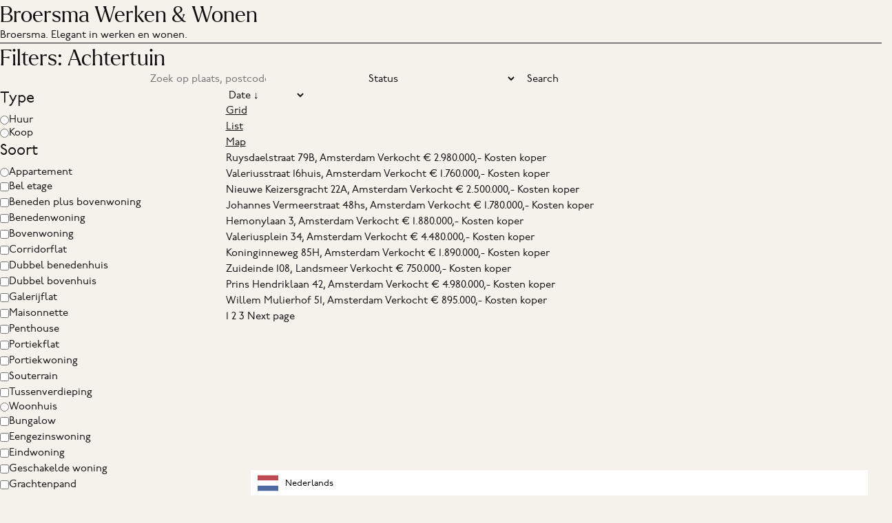

--- FILE ---
content_type: text/html; charset=UTF-8
request_url: https://www.broersma.nl/wonen/filters/achtertuin/
body_size: 55633
content:
<!DOCTYPE html>
<html lang="en-US">
<head>
<link rel="profile" href="https://gmpg.org/xfn/11" />
<meta http-equiv="Content-Type" content="text/html; charset=UTF-8" />

<title>Achtertuin Archives | Broersma Werken &amp; Wonen</title>

<link rel="stylesheet" href="https://www.broersma.nl/app/themes/apex/style.css" type="text/css" media="screen" />
<link rel="pingback" href="https://www.broersma.nl/wp/xmlrpc.php" />



<meta name='robots' content='index, follow, max-image-preview:large, max-snippet:-1, max-video-preview:-1' />
	<style>img:is([sizes="auto" i], [sizes^="auto," i]) { contain-intrinsic-size: 3000px 1500px }</style>
	
	<!-- This site is optimized with the Yoast SEO plugin v26.7 - https://yoast.com/wordpress/plugins/seo/ -->
	<title>Achtertuin Archives | Broersma Werken &amp; Wonen</title>
	<link rel="canonical" href="https://www.broersma.nl/wonen/filters/achtertuin/" />
	<link rel="next" href="https://www.broersma.nl/wonen/filters/achtertuin/page/2/" />
	<meta property="og:locale" content="en_US" />
	<meta property="og:type" content="article" />
	<meta property="og:title" content="Achtertuin Archives | Broersma Werken &amp; Wonen" />
	<meta property="og:url" content="https://www.broersma.nl/wonen/filters/achtertuin/" />
	<meta property="og:site_name" content="Broersma Werken &amp; Wonen" />
	<meta name="twitter:card" content="summary_large_image" />
	<script type="application/ld+json" class="yoast-schema-graph">{"@context":"https://schema.org","@graph":[{"@type":"CollectionPage","@id":"https://www.broersma.nl/wonen/filters/achtertuin/","url":"https://www.broersma.nl/wonen/filters/achtertuin/","name":"Achtertuin Archives | Broersma Werken &amp; Wonen","isPartOf":{"@id":"https://www.broersma.nl/#website"},"primaryImageOfPage":{"@id":"https://www.broersma.nl/wonen/filters/achtertuin/#primaryimage"},"image":{"@id":"https://www.broersma.nl/wonen/filters/achtertuin/#primaryimage"},"thumbnailUrl":"https://www.broersma.nl/app/uploads/sure/media/AM17588/AM17588-21861-Ruysdaelstraat-79B-Amsterdam-99227611.jpg","breadcrumb":{"@id":"https://www.broersma.nl/wonen/filters/achtertuin/#breadcrumb"},"inLanguage":"en-US"},{"@type":"ImageObject","inLanguage":"en-US","@id":"https://www.broersma.nl/wonen/filters/achtertuin/#primaryimage","url":"https://www.broersma.nl/app/uploads/sure/media/AM17588/AM17588-21861-Ruysdaelstraat-79B-Amsterdam-99227611.jpg","contentUrl":"https://www.broersma.nl/app/uploads/sure/media/AM17588/AM17588-21861-Ruysdaelstraat-79B-Amsterdam-99227611.jpg","width":2000,"height":1333,"caption":"HOOFDFOTO"},{"@type":"BreadcrumbList","@id":"https://www.broersma.nl/wonen/filters/achtertuin/#breadcrumb","itemListElement":[{"@type":"ListItem","position":1,"name":"Home","item":"https://www.broersma.nl/"},{"@type":"ListItem","position":2,"name":"Tuin","item":"https://www.broersma.nl/wonen/filters/tuin/"},{"@type":"ListItem","position":3,"name":"Achtertuin"}]},{"@type":"WebSite","@id":"https://www.broersma.nl/#website","url":"https://www.broersma.nl/","name":"Broersma Werken &amp; Wonen","description":"Broersma. Elegant in werken en wonen.","publisher":{"@id":"https://www.broersma.nl/#organization"},"potentialAction":[{"@type":"SearchAction","target":{"@type":"EntryPoint","urlTemplate":"https://www.broersma.nl/?s={search_term_string}"},"query-input":{"@type":"PropertyValueSpecification","valueRequired":true,"valueName":"search_term_string"}}],"inLanguage":"en-US"},{"@type":"Organization","@id":"https://www.broersma.nl/#organization","name":"Broersma","url":"https://www.broersma.nl/","logo":{"@type":"ImageObject","inLanguage":"en-US","@id":"https://www.broersma.nl/#/schema/logo/image/","url":"https://www.broersma.nl/app/uploads/Broersma-Logo.jpeg","contentUrl":"https://www.broersma.nl/app/uploads/Broersma-Logo.jpeg","width":720,"height":720,"caption":"Broersma"},"image":{"@id":"https://www.broersma.nl/#/schema/logo/image/"}}]}</script>
	<!-- / Yoast SEO plugin. -->


<link rel='dns-prefetch' href='//www.google.com' />
<link rel='dns-prefetch' href='//maps.googleapis.com' />
<link rel='dns-prefetch' href='//cdn.jsdelivr.net' />
<link rel='dns-prefetch' href='//cdn.weglot.com' />
<link rel="alternate" type="application/rss+xml" title="Broersma Werken &amp; Wonen &raquo; Achtertuin Filters Feed" href="https://www.broersma.nl/wonen/filters/achtertuin/feed/" />
<link rel='stylesheet' id='dashicons-css' href='https://www.broersma.nl/wp/wp-includes/css/dashicons.css?ver=6.8.3' media='all' />
<link rel='stylesheet' id='theme-my-login-css' href='https://www.broersma.nl/app/plugins/theme-my-login/theme-my-login.css?ver=6.4.17' media='all' />
<link rel='stylesheet' id='wp-block-library-css' href='https://www.broersma.nl/wp/wp-includes/css/dist/block-library/style.css?ver=6.8.3' media='all' />
<style id='classic-theme-styles-inline-css'>
/**
 * These rules are needed for backwards compatibility.
 * They should match the button element rules in the base theme.json file.
 */
.wp-block-button__link {
	color: #ffffff;
	background-color: #32373c;
	border-radius: 9999px; /* 100% causes an oval, but any explicit but really high value retains the pill shape. */

	/* This needs a low specificity so it won't override the rules from the button element if defined in theme.json. */
	box-shadow: none;
	text-decoration: none;

	/* The extra 2px are added to size solids the same as the outline versions.*/
	padding: calc(0.667em + 2px) calc(1.333em + 2px);

	font-size: 1.125em;
}

.wp-block-file__button {
	background: #32373c;
	color: #ffffff;
	text-decoration: none;
}

</style>
<link rel='stylesheet' id='planner-css' href='https://www.broersma.nl/app/plugins/agendaplanner/public/styles/plugin-agendaplanner.css' media='all' />
<link rel='stylesheet' id='sure/css-css' href='https://www.broersma.nl/app/plugins/sure-wordpress-plugin/frontend/dist/styles/main.css?id=ceb18387524e9fb5e9427a61823eaaa0' media='all' />
<link rel='stylesheet' id='weglot-css-css' href='https://www.broersma.nl/app/cache/background-css/1/www.broersma.nl/app/plugins/weglot/dist/css/front-css.css?ver=5.2&wpr_t=1769076912' media='all' />
<style id="weglot-custom-style">.wg-drop.country-selector .wgcurrent, .wg-drop.country-selector ul {
    border:none!important;
}

aside.country-selector.weglot_switcher.default .wgcurrent:after {
    display:none!important;
}

#weglot-switcher-1 {
    display:flex!important;
}

.country-selector {
width: 70%!important;
}

.wg-drop.country-selector :not(.wgcurrent) a {
    width: 60%!important;
}</style><link rel='stylesheet' id='new-flag-css-css' href='https://www.broersma.nl/app/cache/background-css/1/www.broersma.nl/app/plugins/weglot/dist/css/new-flags.css?ver=5.2&wpr_t=1769076912' media='all' />
<link rel='stylesheet' id='dflip-style-css' href='https://www.broersma.nl/app/plugins/dflip/assets/css/dflip.min.css?ver=2.0.65' media='all' />
<link rel='stylesheet' id='apex/app.css-css' href='https://www.broersma.nl/app/themes/apex/dist/styles/app.css?id=19339e19317327b2dddd' media='all' />
<script src="https://www.google.com/recaptcha/api.js?render=6Ld9HzssAAAAAISRIs91gtCQC_J651pQsg4tPk4v" id="planner-recaptcha-js"></script>
<script src="https://www.broersma.nl/wp/wp-includes/js/jquery/jquery.js?ver=3.7.1" id="jquery-core-js"></script>
<script src="https://www.broersma.nl/wp/wp-includes/js/jquery/jquery-migrate.js?ver=3.4.1" id="jquery-migrate-js"></script>
<script src="https://www.broersma.nl/app/plugins/weglot/dist/front-js.js?ver=5.2" id="wp-weglot-js-js"></script>
<link rel="https://api.w.org/" href="https://www.broersma.nl/wp-json/" /><link rel="EditURI" type="application/rsd+xml" title="RSD" href="https://www.broersma.nl/wp/xmlrpc.php?rsd" />
<meta name="generator" content="WordPress 6.8.3" />

<link rel="alternate" href="https://www.broersma.nl/wonen/filters/achtertuin/" hreflang="nl"/>
<link rel="alternate" href="https://www.broersma.nl/en/wonen/filters/achtertuin/" hreflang="en"/>
<script type="application/json" id="weglot-data">{"website":"https:\/\/www.broersma.nl","uid":"1c2aed3a72","project_slug":"broersma-nl","language_from":"nl","language_from_custom_flag":null,"language_from_custom_name":null,"excluded_paths":[],"excluded_blocks":[{"value":".offer-intro__top h2.h3","description":"Property name - Added by WG Support"},{"value":".page-navbar__header > p.h3","description":"Street name - Listing detail page"}],"custom_settings":{"menu_switcher":{"hide_current":false,"dropdown":false},"button_style":{"flag_type":"rectangle_mat","custom_css":".wg-drop.country-selector .wgcurrent, .wg-drop.country-selector ul {\r\n    border:none!important;\r\n}\r\n\r\naside.country-selector.weglot_switcher.default .wgcurrent:after {\r\n    display:none!important;\r\n}\r\n\r\n#weglot-switcher-1 {\r\n    display:flex!important;\r\n}\r\n\r\n.country-selector {\r\nwidth: 70%!important;\r\n}\r\n\r\n.wg-drop.country-selector :not(.wgcurrent) a {\r\n    width: 60%!important;\r\n}","is_dropdown":true,"with_flags":true,"full_name":true,"with_name":true},"switchers":[{"style":{"with_name":false,"with_flags":true,"full_name":true,"is_dropdown":true,"invert_flags":true,"flag_type":"rectangle_mat","size_scale":1},"opts":{"hide_selected_language":false,"open_hover":false,"close_outside_click":false,"is_responsive":false,"display_device":"mobile","pixel_cutoff":768},"colors":[],"location":{"target":".navbar-menu__overflow","sibling":".navbar-menu__quick-links"},"template":{"name":"default","hash":"7291e68cc8bd3797365f7964a807f78b1c6c90fb"}}],"translate_email":false,"translate_search":false,"translate_amp":false,"prevent_retranslation":true,"wp_user_version":"5.2","definitions":{"settings":[],"translations":[],"origins":[],"proxy":[{"condition":[{"type":"HOST_MATCH","payload":{"type":"END_WITH","value":".broersma.nl"}}],"value":[{"action":"ALLOW_HOST"}]}],"urls":[],"response":[{"condition":[],"value":[{"headers":{"Access-Control-Allow-Origin":"*"}}]}]}},"pending_translation_enabled":false,"curl_ssl_check_enabled":true,"custom_css":".wg-drop.country-selector .wgcurrent, .wg-drop.country-selector ul {\r\n    border:none!important;\r\n}\r\n\r\naside.country-selector.weglot_switcher.default .wgcurrent:after {\r\n    display:none!important;\r\n}\r\n\r\n#weglot-switcher-1 {\r\n    display:flex!important;\r\n}\r\n\r\n.country-selector {\r\nwidth: 70%!important;\r\n}\r\n\r\n.wg-drop.country-selector :not(.wgcurrent) a {\r\n    width: 60%!important;\r\n}","languages":[{"language_to":"en","custom_code":null,"custom_name":null,"custom_local_name":null,"provider":null,"enabled":true,"automatic_translation_enabled":true,"deleted_at":null,"connect_host_destination":null,"custom_flag":null}],"organization_slug":"w-cd54a06e7f","api_domain":"cdn-api-weglot.com","product":"1.0","current_language":"nl","switcher_links":{"nl":"https:\/\/www.broersma.nl\/wonen\/filters\/achtertuin\/","en":"https:\/\/www.broersma.nl\/en\/wonen\/filters\/achtertuin\/"},"original_path":"\/wonen\/filters\/achtertuin\/"}</script>				<script type="text/javascript" src="https://cdn.weglot.com/weglot.min.js"></script>
				<script>
					Weglot.initialize({"api_key":"wg_139c48a9a590f407225441d02e72143f9","whitelist":[{"value":"#app > main > section.section.section--aanbod-overzicht.bg-milk"},{"value":"#app > main > div.page-navbar > div > div"}],"dynamics":[{"value":"#app > main > section.section.section--aanbod-overzicht.bg-milk"},{"value":"#app > main > div.page-navbar > div > div"}],"proxify_iframes":[],"hide_switcher":"true","auto_switch":"false","language_to":"nl"});
				</script>
				<script data-cfasync="false"> var dFlipLocation = "https://www.broersma.nl/app/plugins/dflip/assets/"; var dFlipWPGlobal = {"text":{"toggleSound":"Turn on\/off Sound","toggleThumbnails":"Toggle Thumbnails","toggleOutline":"Toggle Outline\/Bookmark","previousPage":"Previous Page","nextPage":"Next Page","toggleFullscreen":"Toggle Fullscreen","zoomIn":"Zoom In","zoomOut":"Zoom Out","toggleHelp":"Toggle Help","singlePageMode":"Single Page Mode","doublePageMode":"Double Page Mode","downloadPDFFile":"Download PDF File","gotoFirstPage":"Goto First Page","gotoLastPage":"Goto Last Page","share":"Share","mailSubject":"I wanted you to see this FlipBook","mailBody":"Check out this site {{url}}","loading":"Loading"},"moreControls":"download,pageMode,startPage,endPage,sound","hideControls":"","scrollWheel":"true","backgroundColor":"#777","backgroundImage":"","height":"auto","paddingLeft":"20","paddingRight":"20","controlsPosition":"bottom","direction":"1","duration":"800","soundEnable":"true","enableDownload":"true","enableAnalytics":"false","webgl":"false","hard":"none","maxTextureSize":"1600","rangeChunkSize":"524288","disableRange":false,"zoomRatio":"1.5","stiffness":"3","pageMode":"0","singlePageMode":"0","pageSize":"0","autoPlay":"false","autoPlayDuration":"5000","autoPlayStart":"false","linkTarget":"2","sharePrefix":"flipbook-","pdfVersion":"default","has3DCover":true,"color3DCover":"#777","canvasWillReadFrequently":false};</script><link rel="icon" href="https://www.broersma.nl/app/uploads/cropped-broersma-32x32.png" sizes="32x32" />
<link rel="icon" href="https://www.broersma.nl/app/uploads/cropped-broersma-192x192.png" sizes="192x192" />
<link rel="apple-touch-icon" href="https://www.broersma.nl/app/uploads/cropped-broersma-180x180.png" />
<meta name="msapplication-TileImage" content="https://www.broersma.nl/app/uploads/cropped-broersma-270x270.png" />
<noscript><style id="rocket-lazyload-nojs-css">.rll-youtube-player, [data-lazy-src]{display:none !important;}</style></noscript><style id="wpr-lazyload-bg-container"></style><style id="wpr-lazyload-bg-exclusion"></style>
<noscript>
<style id="wpr-lazyload-bg-nostyle">.country-selector.weglot-dropdown .wgcurrent:after{--wpr-bg-13b2f6d1-93df-4f9f-8bb6-3b88cd5499ab: url('https://www.broersma.nl/app/plugins/weglot/dist/images/wgarrowdown.png');}.weglot-flags>a:before,.weglot-flags>span.wglanguage-name:before{--wpr-bg-c0eb0eab-798d-4017-a18f-c5a752cf3b8e: url('https://www.broersma.nl/app/plugins/weglot/dist/images/rect_mate.png');}.weglot-flags.flag-1>a:before,.weglot-flags.flag-1>span:before{--wpr-bg-a11d390b-09f4-4d27-8089-dce1c822f47d: url('https://www.broersma.nl/app/plugins/weglot/dist/images/rect_bright.png');}.weglot-flags.flag-2>a:before,.weglot-flags.flag-2>span:before{--wpr-bg-c69c5ed1-55f4-4262-a4ea-ad395c408ef7: url('https://www.broersma.nl/app/plugins/weglot/dist/images/square_flag.png');}.weglot-flags.flag-3 a:before,.weglot-flags.flag-3 span:before{--wpr-bg-8b16dfe9-2cef-4666-878a-b017dad97ee0: url('https://www.broersma.nl/app/plugins/weglot/dist/images/circular_flag.png');}.weglot-flags.flag-3.wg-af>a:before,.weglot-flags.flag-3.wg-af>span:before{--wpr-bg-54dbf7ba-fa1a-4aa2-97d7-a1cf8c70cd59: url('https://cdn.weglot.com/flags/circle/za.svg');}.weglot-flags.flag-2.wg-af>a:before,.weglot-flags.flag-2.wg-af>span:before{--wpr-bg-476be329-5975-4ed2-8935-01ebcc3de6f2: url('https://cdn.weglot.com/flags/square/za.svg');}.weglot-flags.flag-1.wg-af>a:before,.weglot-flags.flag-1.wg-af>span:before{--wpr-bg-53380e6b-37e6-4fe9-ac84-5402269f2b5f: url('https://cdn.weglot.com/flags/shiny/za.svg');}.weglot-flags.flag-0.wg-af>a:before,.weglot-flags.flag-0.wg-af>span:before{--wpr-bg-6efa5201-37ea-4591-92a0-e73c3868da32: url('https://cdn.weglot.com/flags/rectangle_mat/za.svg');}.weglot-flags.flag-3.wg-xh>a:before,.weglot-flags.flag-3.wg-xh>span:before{--wpr-bg-a75e1792-f412-459d-82c0-7ab8e04b8fea: url('https://cdn.weglot.com/flags/circle/za.svg');}.weglot-flags.flag-2.wg-xh>a:before,.weglot-flags.flag-2.wg-xh>span:before{--wpr-bg-f5ff2765-ea9b-4842-8ff5-87a57a29addf: url('https://cdn.weglot.com/flags/square/za.svg');}.weglot-flags.flag-1.wg-xh>a:before,.weglot-flags.flag-1.wg-xh>span:before{--wpr-bg-991da9e9-b5aa-4aba-aa8c-c4851b7b8fe6: url('https://cdn.weglot.com/flags/shiny/za.svg');}.weglot-flags.flag-0.wg-xh>a:before,.weglot-flags.flag-0.wg-xh>span:before{--wpr-bg-231e4d29-bb59-4949-bc4e-fd71085771ff: url('https://cdn.weglot.com/flags/rectangle_mat/za.svg');}.weglot-flags.flag-3.wg-zu>a:before,.weglot-flags.flag-3.wg-zu>span:before{--wpr-bg-fb0346f6-fb91-43de-81b9-674a6e3258db: url('https://cdn.weglot.com/flags/circle/za.svg');}.weglot-flags.flag-2.wg-zu>a:before,.weglot-flags.flag-2.wg-zu>span:before{--wpr-bg-c6189d5d-67ea-4330-a8ff-8539125e73ee: url('https://cdn.weglot.com/flags/square/za.svg');}.weglot-flags.flag-1.wg-zu>a:before,.weglot-flags.flag-1.wg-zu>span:before{--wpr-bg-2a89c0de-9644-4564-bc3d-7f01a0f3cb63: url('https://cdn.weglot.com/flags/shiny/za.svg');}.weglot-flags.flag-0.wg-zu>a:before,.weglot-flags.flag-0.wg-zu>span:before{--wpr-bg-f48ac0b2-8442-4bf5-a9da-6438c62ae463: url('https://cdn.weglot.com/flags/rectangle_mat/za.svg');}.weglot-flags.flag-3.wg-am>a:before,.weglot-flags.flag-3.wg-am>span:before{--wpr-bg-31009e98-e78a-4e59-9979-f53b784a7f7a: url('https://cdn.weglot.com/flags/circle/et.svg');}.weglot-flags.flag-2.wg-am>a:before,.weglot-flags.flag-2.wg-am>span:before{--wpr-bg-da5fa2ba-144a-467c-9010-552c3c835d98: url('https://cdn.weglot.com/flags/square/et.svg');}.weglot-flags.flag-1.wg-am>a:before,.weglot-flags.flag-1.wg-am>span:before{--wpr-bg-6c1d3e70-714b-4045-89e9-6276bfdc5c4a: url('https://cdn.weglot.com/flags/shiny/et.svg');}.weglot-flags.flag-0.wg-am>a:before,.weglot-flags.flag-0.wg-am>span:before{--wpr-bg-86858404-acec-45bc-8d40-ae8118b4ba25: url('https://cdn.weglot.com/flags/rectangle_mat/et.svg');}.weglot-flags.flag-3.wg-ar>a:before,.weglot-flags.flag-3.wg-ar>span:before{--wpr-bg-71b4c959-922c-4729-a724-d3ad7b1f9ec1: url('https://cdn.weglot.com/flags/circle/sa.svg');}.weglot-flags.flag-2.wg-ar>a:before,.weglot-flags.flag-2.wg-ar>span:before{--wpr-bg-0d4e9e00-5554-46fa-9bc5-6f992ca17983: url('https://cdn.weglot.com/flags/square/sa.svg');}.weglot-flags.flag-1.wg-ar>a:before,.weglot-flags.flag-1.wg-ar>span:before{--wpr-bg-c11b3a5b-7c3b-4ab5-bf34-a0c4f9e64b90: url('https://cdn.weglot.com/flags/shiny/sa.svg');}.weglot-flags.flag-0.wg-ar>a:before,.weglot-flags.flag-0.wg-ar>span:before{--wpr-bg-307e0123-23f6-4a7b-8600-85fabb8a0286: url('https://cdn.weglot.com/flags/rectangle_mat/sa.svg');}.weglot-flags.flag-3.wg-az>a:before,.weglot-flags.flag-3.wg-az>span:before{--wpr-bg-c46a4c1e-08a2-4411-b989-b9484f33f23f: url('https://cdn.weglot.com/flags/circle/az.svg');}.weglot-flags.flag-2.wg-az>a:before,.weglot-flags.flag-2.wg-az>span:before{--wpr-bg-0942d743-3ed0-4065-aa6f-2d8102816e09: url('https://cdn.weglot.com/flags/square/az.svg');}.weglot-flags.flag-1.wg-az>a:before,.weglot-flags.flag-1.wg-az>span:before{--wpr-bg-acd77508-06ea-40b2-a222-5b5377326d45: url('https://cdn.weglot.com/flags/shiny/az.svg');}.weglot-flags.flag-0.wg-az>a:before,.weglot-flags.flag-0.wg-az>span:before{--wpr-bg-a5c8ff33-9f7e-4bab-9f25-a4b468ae05e0: url('https://cdn.weglot.com/flags/rectangle_mat/az.svg');}.weglot-flags.flag-3.wg-ba>a:before,.weglot-flags.flag-3.wg-ba>span:before{--wpr-bg-9ba98ae6-c18f-4bc2-b4e8-4fa9bb30d8cf: url('https://cdn.weglot.com/flags/circle/ru.svg');}.weglot-flags.flag-2.wg-ba>a:before,.weglot-flags.flag-2.wg-ba>span:before{--wpr-bg-f227e04d-080e-4ffb-bf8f-88c877c5aaee: url('https://cdn.weglot.com/flags/square/ru.svg');}.weglot-flags.flag-1.wg-ba>a:before,.weglot-flags.flag-1.wg-ba>span:before{--wpr-bg-f327db41-acc9-41a3-94e4-6d18103b0ff1: url('https://cdn.weglot.com/flags/shiny/ru.svg');}.weglot-flags.flag-0.wg-ba>a:before,.weglot-flags.flag-0.wg-ba>span:before{--wpr-bg-fda63b5d-b1c3-4663-a632-69dafbfdfbd8: url('https://cdn.weglot.com/flags/rectangle_mat/ru.svg');}.weglot-flags.flag-3.wg-ru>a:before,.weglot-flags.flag-3.wg-ru>span:before{--wpr-bg-a0cd597b-e6ea-4adb-8204-e9e693c65364: url('https://cdn.weglot.com/flags/circle/ru.svg');}.weglot-flags.flag-2.wg-ru>a:before,.weglot-flags.flag-2.wg-ru>span:before{--wpr-bg-0caa92ae-0e61-4493-bfa9-b9431eda7166: url('https://cdn.weglot.com/flags/square/ru.svg');}.weglot-flags.flag-1.wg-ru>a:before,.weglot-flags.flag-1.wg-ru>span:before{--wpr-bg-d780e12a-8eff-4e58-a158-34c3b0ac9cc4: url('https://cdn.weglot.com/flags/shiny/ru.svg');}.weglot-flags.flag-0.wg-ru>a:before,.weglot-flags.flag-0.wg-ru>span:before{--wpr-bg-5d3bbd61-fc11-4d46-b218-bdddee0f7620: url('https://cdn.weglot.com/flags/rectangle_mat/ru.svg');}.weglot-flags.flag-3.wg-be>a:before,.weglot-flags.flag-3.wg-be>span:before{--wpr-bg-1c35ffc0-0f87-4596-a3bc-06d66fc27271: url('https://cdn.weglot.com/flags/circle/by.svg');}.weglot-flags.flag-2.wg-be>a:before,.weglot-flags.flag-2.wg-be>span:before{--wpr-bg-ca251a01-d4cf-48fe-b70c-91fb7a1270f4: url('https://cdn.weglot.com/flags/square/by.svg');}.weglot-flags.flag-1.wg-be>a:before,.weglot-flags.flag-1.wg-be>span:before{--wpr-bg-6167962d-87a2-4075-8cc2-d9c4b02a575d: url('https://cdn.weglot.com/flags/shiny/by.svg');}.weglot-flags.flag-0.wg-be>a:before,.weglot-flags.flag-0.wg-be>span:before{--wpr-bg-fae53407-5ccf-440f-af6c-abafc6374317: url('https://cdn.weglot.com/flags/rectangle_mat/by.svg');}.weglot-flags.flag-3.wg-bg>a:before,.weglot-flags.flag-3.wg-bg>span:before{--wpr-bg-21772ca5-23d3-4776-954c-5746fec9096b: url('https://cdn.weglot.com/flags/circle/bg.svg');}.weglot-flags.flag-2.wg-bg>a:before,.weglot-flags.flag-2.wg-bg>span:before{--wpr-bg-5363c062-ad68-4bee-a4b9-6675f3eb06f3: url('https://cdn.weglot.com/flags/square/bg.svg');}.weglot-flags.flag-1.wg-bg>a:before,.weglot-flags.flag-1.wg-bg>span:before{--wpr-bg-c6aab888-4b95-455b-87d9-64d4ade035e2: url('https://cdn.weglot.com/flags/shiny/bg.svg');}.weglot-flags.flag-0.wg-bg>a:before,.weglot-flags.flag-0.wg-bg>span:before{--wpr-bg-a79c1f61-bb48-400c-bb73-0b8504df144a: url('https://cdn.weglot.com/flags/rectangle_mat/bg.svg');}.weglot-flags.flag-3.wg-bn>a:before,.weglot-flags.flag-3.wg-bn>span:before{--wpr-bg-7eec0d6c-c43b-478a-b19c-71f94d66b59c: url('https://cdn.weglot.com/flags/circle/bd.svg');}.weglot-flags.flag-2.wg-bn>a:before,.weglot-flags.flag-2.wg-bn>span:before{--wpr-bg-72b7ad69-f150-41e6-a392-6bd2c130d1b2: url('https://cdn.weglot.com/flags/square/bd.svg');}.weglot-flags.flag-1.wg-bn>a:before,.weglot-flags.flag-1.wg-bn>span:before{--wpr-bg-bcd3623b-f4f4-4939-8f21-0d2a32690309: url('https://cdn.weglot.com/flags/shiny/bd.svg');}.weglot-flags.flag-0.wg-bn>a:before,.weglot-flags.flag-0.wg-bn>span:before{--wpr-bg-8338349a-ff76-4d71-bfae-964d13fba245: url('https://cdn.weglot.com/flags/rectangle_mat/bd.svg');}.weglot-flags.flag-3.wg-br>a:before,.weglot-flags.flag-3.wg-br>span:before{--wpr-bg-85093d07-c3ff-4717-93a4-a89975a8fc24: url('https://cdn.weglot.com/flags/circle/br.svg');}.weglot-flags.flag-2.wg-br>a:before,.weglot-flags.flag-2.wg-br>span:before{--wpr-bg-82806feb-f567-40f9-af24-2cb8a3ab62c5: url('https://cdn.weglot.com/flags/square/br.svg');}.weglot-flags.flag-1.wg-br>a:before,.weglot-flags.flag-1.wg-br>span:before{--wpr-bg-d0dfaab3-0301-4d4b-ac35-45ece7a8ac7d: url('https://cdn.weglot.com/flags/shiny/br.svg');}.weglot-flags.flag-0.wg-br>a:before,.weglot-flags.flag-0.wg-br>span:before{--wpr-bg-5a630138-0d9f-4dc4-978d-90e89f1c039f: url('https://cdn.weglot.com/flags/rectangle_mat/br.svg');}.weglot-flags.flag-3.wg-pt-br>a:before,.weglot-flags.flag-3.wg-pt-br>span:before{--wpr-bg-14405762-7ff3-4442-9dac-2a452f645973: url('https://cdn.weglot.com/flags/circle/br.svg');}.weglot-flags.flag-2.wg-pt-br>a:before,.weglot-flags.flag-2.wg-pt-br>span:before{--wpr-bg-c67202fd-3a6f-458e-945b-201c336cec47: url('https://cdn.weglot.com/flags/square/br.svg');}.weglot-flags.flag-1.wg-pt-br>a:before,.weglot-flags.flag-1.wg-pt-br>span:before{--wpr-bg-eb5c22ed-eb7f-469c-924e-cdfcf9909bab: url('https://cdn.weglot.com/flags/shiny/br.svg');}.weglot-flags.flag-0.wg-pt-br>a:before,.weglot-flags.flag-0.wg-pt-br>span:before{--wpr-bg-f92eb9ac-e986-4b2b-a4b9-22d0cae657a5: url('https://cdn.weglot.com/flags/rectangle_mat/br.svg');}.weglot-flags.flag-3.wg-bs>a:before,.weglot-flags.flag-3.wg-bs>span:before{--wpr-bg-9e214b78-04e2-430b-aea9-134e60d2f42e: url('https://cdn.weglot.com/flags/circle/ba.svg');}.weglot-flags.flag-2.wg-bs>a:before,.weglot-flags.flag-2.wg-bs>span:before{--wpr-bg-f75257f2-980d-4a98-b287-3cef8c7512c1: url('https://cdn.weglot.com/flags/square/ba.svg');}.weglot-flags.flag-1.wg-bs>a:before,.weglot-flags.flag-1.wg-bs>span:before{--wpr-bg-4878437b-5f69-4214-a182-bf824ba0e26e: url('https://cdn.weglot.com/flags/shiny/ba.svg');}.weglot-flags.flag-0.wg-bs>a:before,.weglot-flags.flag-0.wg-bs>span:before{--wpr-bg-22a67c58-74cc-4fc8-a85b-385964b0b92f: url('https://cdn.weglot.com/flags/rectangle_mat/ba.svg');}.weglot-flags.flag-3.wg-ca>a:before,.weglot-flags.flag-3.wg-ca>span:before{--wpr-bg-14d2cdf4-e1f1-4486-a617-9b48444f97eb: url('https://cdn.weglot.com/flags/circle/es-ca.svg');}.weglot-flags.flag-2.wg-ca>a:before,.weglot-flags.flag-2.wg-ca>span:before{--wpr-bg-696abf61-0150-4e83-b9d8-85a9e17fd84d: url('https://cdn.weglot.com/flags/square/es-ca.svg');}.weglot-flags.flag-1.wg-ca>a:before,.weglot-flags.flag-1.wg-ca>span:before{--wpr-bg-6c2b0b10-343a-4919-863d-6ccda24bc931: url('https://cdn.weglot.com/flags/shiny/es-ca.svg');}.weglot-flags.flag-0.wg-ca>a:before,.weglot-flags.flag-0.wg-ca>span:before{--wpr-bg-51f7549f-78e7-4f95-a293-e50156224df3: url('https://cdn.weglot.com/flags/rectangle_mat/es-ca.svg');}.weglot-flags.flag-3.wg-co>a:before,.weglot-flags.flag-3.wg-co>span:before{--wpr-bg-813c9d14-0581-48bf-92ae-55a253d57c72: url('https://cdn.weglot.com/flags/circle/co.svg');}.weglot-flags.flag-2.wg-co>a:before,.weglot-flags.flag-2.wg-co>span:before{--wpr-bg-b64d3fb2-ca01-4d51-bfce-5b614b73e132: url('https://cdn.weglot.com/flags/square/co.svg');}.weglot-flags.flag-1.wg-co>a:before,.weglot-flags.flag-1.wg-co>span:before{--wpr-bg-7fc9e740-c629-4cb4-a78c-a3b7b422c736: url('https://cdn.weglot.com/flags/shiny/co.svg');}.weglot-flags.flag-0.wg-co>a:before,.weglot-flags.flag-0.wg-co>span:before{--wpr-bg-321ad256-8979-4662-9582-ac0677090258: url('https://cdn.weglot.com/flags/rectangle_mat/co.svg');}.weglot-flags.flag-3.wg-cs>a:before,.weglot-flags.flag-3.wg-cs>span:before{--wpr-bg-88ddef7c-0aaa-488e-ba98-ad02fb66cc4f: url('https://cdn.weglot.com/flags/circle/cz.svg');}.weglot-flags.flag-2.wg-cs>a:before,.weglot-flags.flag-2.wg-cs>span:before{--wpr-bg-5cb9cd88-7d35-4374-8963-f4f0384156e3: url('https://cdn.weglot.com/flags/square/cz.svg');}.weglot-flags.flag-1.wg-cs>a:before,.weglot-flags.flag-1.wg-cs>span:before{--wpr-bg-9dc22325-1b4e-43e9-b606-0e86204ec023: url('https://cdn.weglot.com/flags/shiny/cz.svg');}.weglot-flags.flag-0.wg-cs>a:before,.weglot-flags.flag-0.wg-cs>span:before{--wpr-bg-cc5825d1-6687-44b3-990c-123a988308e2: url('https://cdn.weglot.com/flags/rectangle_mat/cz.svg');}.weglot-flags.flag-3.wg-cy>a:before,.weglot-flags.flag-3.wg-cy>span:before{--wpr-bg-915bdea7-9702-4842-8a8c-5e5321f00b49: url('https://cdn.weglot.com/flags/circle/gb-wls.svg');}.weglot-flags.flag-2.wg-cy>a:before,.weglot-flags.flag-2.wg-cy>span:before{--wpr-bg-e24bbf38-bf85-4a92-862c-b91e77ab1ede: url('https://cdn.weglot.com/flags/square/gb-wls.svg');}.weglot-flags.flag-1.wg-cy>a:before,.weglot-flags.flag-1.wg-cy>span:before{--wpr-bg-01e264f4-5eb1-4315-9caf-04207944f8a9: url('https://cdn.weglot.com/flags/shiny/gb-wls.svg');}.weglot-flags.flag-0.wg-cy>a:before,.weglot-flags.flag-0.wg-cy>span:before{--wpr-bg-9d283afc-d472-4674-9a75-a87baaa27bcc: url('https://cdn.weglot.com/flags/rectangle_mat/gb-wls.svg');}.weglot-flags.flag-3.wg-da>a:before,.weglot-flags.flag-3.wg-da>span:before{--wpr-bg-cbbdcb19-49ac-4447-b1c3-fe3293c8e14f: url('https://cdn.weglot.com/flags/circle/dk.svg');}.weglot-flags.flag-2.wg-da>a:before,.weglot-flags.flag-2.wg-da>span:before{--wpr-bg-83966046-e7f9-4748-a151-712cddae496d: url('https://cdn.weglot.com/flags/square/dk.svg');}.weglot-flags.flag-1.wg-da>a:before,.weglot-flags.flag-1.wg-da>span:before{--wpr-bg-39c2e619-f0ac-40b4-9bfd-b42f60b608a7: url('https://cdn.weglot.com/flags/shiny/dk.svg');}.weglot-flags.flag-0.wg-da>a:before,.weglot-flags.flag-0.wg-da>span:before{--wpr-bg-a9de5d7d-806f-4924-a3d0-4b2bb3e6b763: url('https://cdn.weglot.com/flags/rectangle_mat/dk.svg');}.weglot-flags.flag-3.wg-de>a:before,.weglot-flags.flag-3.wg-de>span:before{--wpr-bg-ec90f199-10b2-466a-ab0b-2f2065689ae9: url('https://cdn.weglot.com/flags/circle/de.svg');}.weglot-flags.flag-2.wg-de>a:before,.weglot-flags.flag-2.wg-de>span:before{--wpr-bg-179007bb-2412-4b47-9f46-6d89dd5f9f4a: url('https://cdn.weglot.com/flags/square/de.svg');}.weglot-flags.flag-1.wg-de>a:before,.weglot-flags.flag-1.wg-de>span:before{--wpr-bg-a52836d8-2c15-4bca-a29c-55ad379938ea: url('https://cdn.weglot.com/flags/shiny/de.svg');}.weglot-flags.flag-0.wg-de>a:before,.weglot-flags.flag-0.wg-de>span:before{--wpr-bg-e6d50567-63a3-41e5-b26e-5a80f3fbdd97: url('https://cdn.weglot.com/flags/rectangle_mat/de.svg');}.weglot-flags.flag-3.wg-el>a:before,.weglot-flags.flag-3.wg-el>span:before{--wpr-bg-45581003-0b8f-428f-9d25-b8699eb822cd: url('https://cdn.weglot.com/flags/circle/gr.svg');}.weglot-flags.flag-2.wg-el>a:before,.weglot-flags.flag-2.wg-el>span:before{--wpr-bg-c6ad0483-7b79-4de4-92ca-b7c242d3bf1a: url('https://cdn.weglot.com/flags/square/gr.svg');}.weglot-flags.flag-1.wg-el>a:before,.weglot-flags.flag-1.wg-el>span:before{--wpr-bg-d498af45-5d00-4730-82cb-0fc5f0bff2eb: url('https://cdn.weglot.com/flags/shiny/gr.svg');}.weglot-flags.flag-0.wg-el>a:before,.weglot-flags.flag-0.wg-el>span:before{--wpr-bg-f6682ec6-f351-4d26-93df-4a757270f569: url('https://cdn.weglot.com/flags/rectangle_mat/gr.svg');}.weglot-flags.flag-3.wg-en>a:before,.weglot-flags.flag-3.wg-en>span:before{--wpr-bg-b46c7b03-38a1-4871-88c7-7b0c3e9d7914: url('https://cdn.weglot.com/flags/circle/gb.svg');}.weglot-flags.flag-2.wg-en>a:before,.weglot-flags.flag-2.wg-en>span:before{--wpr-bg-9db63ad1-cfec-4603-8c77-dde08bc427ee: url('https://cdn.weglot.com/flags/square/gb.svg');}.weglot-flags.flag-1.wg-en>a:before,.weglot-flags.flag-1.wg-en>span:before{--wpr-bg-c7db463a-549f-40f0-9fe9-83f88b438f44: url('https://cdn.weglot.com/flags/shiny/gb.svg');}.weglot-flags.flag-0.wg-en>a:before,.weglot-flags.flag-0.wg-en>span:before{--wpr-bg-a1511411-bc5b-4902-9ae0-38d2a26b85e1: url('https://cdn.weglot.com/flags/rectangle_mat/gb.svg');}.weglot-flags.flag-3.wg-eo>a:before,.weglot-flags.flag-3.wg-eo>span:before{--wpr-bg-a1e2e6df-9280-4005-9f73-3ef39edc3d62: url('https://cdn.weglot.com/flags/circle/eo.svg');}.weglot-flags.flag-2.wg-eo>a:before,.weglot-flags.flag-2.wg-eo>span:before{--wpr-bg-3a23384d-0979-44d9-a38f-310f4fcba984: url('https://cdn.weglot.com/flags/square/eo.svg');}.weglot-flags.flag-1.wg-eo>a:before,.weglot-flags.flag-1.wg-eo>span:before{--wpr-bg-19d69aa9-2e36-4d77-ac86-a9bf53642757: url('https://cdn.weglot.com/flags/shiny/eo.svg');}.weglot-flags.flag-0.wg-eo>a:before,.weglot-flags.flag-0.wg-eo>span:before{--wpr-bg-62252769-7f2b-4a41-8dd5-66052a54eb4a: url('https://cdn.weglot.com/flags/rectangle_mat/eo.svg');}.weglot-flags.flag-3.wg-es>a:before,.weglot-flags.flag-3.wg-es>span:before{--wpr-bg-7d8d3165-323c-4abe-8b1b-58ef80c89c29: url('https://cdn.weglot.com/flags/circle/es.svg');}.weglot-flags.flag-2.wg-es>a:before,.weglot-flags.flag-2.wg-es>span:before{--wpr-bg-2ee6a49b-1f37-4b0e-829b-28076ddeecd7: url('https://cdn.weglot.com/flags/square/es.svg');}.weglot-flags.flag-1.wg-es>a:before,.weglot-flags.flag-1.wg-es>span:before{--wpr-bg-ad1c7281-4904-4708-83ff-bb225aa581ec: url('https://cdn.weglot.com/flags/shiny/es.svg');}.weglot-flags.flag-0.wg-es>a:before,.weglot-flags.flag-0.wg-es>span:before{--wpr-bg-9859c111-142b-4527-b56a-cb52039a47ec: url('https://cdn.weglot.com/flags/rectangle_mat/es.svg');}.weglot-flags.flag-3.wg-et>a:before,.weglot-flags.flag-3.wg-et>span:before{--wpr-bg-83971d64-3792-4c81-a9d7-2a2aeef1b281: url('https://cdn.weglot.com/flags/circle/ee.svg');}.weglot-flags.flag-2.wg-et>a:before,.weglot-flags.flag-2.wg-et>span:before{--wpr-bg-49547cca-aa5a-49a9-b38e-9939e7504bff: url('https://cdn.weglot.com/flags/square/ee.svg');}.weglot-flags.flag-1.wg-et>a:before,.weglot-flags.flag-1.wg-et>span:before{--wpr-bg-93cb9dd8-518c-4015-b2c6-4ed89fcb0634: url('https://cdn.weglot.com/flags/shiny/ee.svg');}.weglot-flags.flag-0.wg-et>a:before,.weglot-flags.flag-0.wg-et>span:before{--wpr-bg-fa9853c5-3dfb-4299-9537-f3bba8d81476: url('https://cdn.weglot.com/flags/rectangle_mat/ee.svg');}.weglot-flags.flag-3.wg-eu>a:before,.weglot-flags.flag-3.wg-eu>span:before{--wpr-bg-e4437f6e-00ba-4575-aa96-32aa92074663: url('https://cdn.weglot.com/flags/circle/eu.svg');}.weglot-flags.flag-2.wg-eu>a:before,.weglot-flags.flag-2.wg-eu>span:before{--wpr-bg-d1e5373c-0a56-4643-b8d7-b3af10551313: url('https://cdn.weglot.com/flags/square/eu.svg');}.weglot-flags.flag-1.wg-eu>a:before,.weglot-flags.flag-1.wg-eu>span:before{--wpr-bg-6e96e840-e07f-4c0a-933c-6c9092a3dfe4: url('https://cdn.weglot.com/flags/shiny/eu.svg');}.weglot-flags.flag-0.wg-eu>a:before,.weglot-flags.flag-0.wg-eu>span:before{--wpr-bg-c84b8b81-faad-4436-9ab3-381811fe4332: url('https://cdn.weglot.com/flags/rectangle_mat/eu.svg');}.weglot-flags.flag-3.wg-fa>a:before,.weglot-flags.flag-3.wg-fa>span:before{--wpr-bg-1aaffbfe-4724-4e8b-b549-13c5cb0b49c1: url('https://cdn.weglot.com/flags/circle/ir.svg');}.weglot-flags.flag-2.wg-fa>a:before,.weglot-flags.flag-2.wg-fa>span:before{--wpr-bg-d1ab62d5-e934-46e3-973b-80e96a460182: url('https://cdn.weglot.com/flags/square/ir.svg');}.weglot-flags.flag-1.wg-fa>a:before,.weglot-flags.flag-1.wg-fa>span:before{--wpr-bg-e0ea82a9-a485-4111-96de-d2a619e9a0fc: url('https://cdn.weglot.com/flags/shiny/ir.svg');}.weglot-flags.flag-0.wg-fa>a:before,.weglot-flags.flag-0.wg-fa>span:before{--wpr-bg-bc2a8be4-20ee-4112-aad9-0e2b1c817704: url('https://cdn.weglot.com/flags/rectangle_mat/ir.svg');}.weglot-flags.flag-3.wg-fi>a:before,.weglot-flags.flag-3.wg-fi>span:before{--wpr-bg-04592fef-0d94-4aaf-b53a-7bf90ed665a2: url('https://cdn.weglot.com/flags/circle/fi.svg');}.weglot-flags.flag-2.wg-fi>a:before,.weglot-flags.flag-2.wg-fi>span:before{--wpr-bg-387c9ac0-db61-432c-8e2c-8d380b9da503: url('https://cdn.weglot.com/flags/square/fi.svg');}.weglot-flags.flag-1.wg-fi>a:before,.weglot-flags.flag-1.wg-fi>span:before{--wpr-bg-ee6cf741-d8ec-42a1-a738-9cca9c334748: url('https://cdn.weglot.com/flags/shiny/fi.svg');}.weglot-flags.flag-0.wg-fi>a:before,.weglot-flags.flag-0.wg-fi>span:before{--wpr-bg-ea4eba6c-8412-43d0-9a04-2c53e30a3e86: url('https://cdn.weglot.com/flags/rectangle_mat/fi.svg');}.weglot-flags.flag-3.wg-fj>a:before,.weglot-flags.flag-3.wg-fj>span:before{--wpr-bg-8bb06b88-b508-4b1c-ab46-0a9c6ba88897: url('https://cdn.weglot.com/flags/circle/fj.svg');}.weglot-flags.flag-2.wg-fj>a:before,.weglot-flags.flag-2.wg-fj>span:before{--wpr-bg-ac639b60-e508-45c8-9c1f-999a88ccd123: url('https://cdn.weglot.com/flags/square/fj.svg');}.weglot-flags.flag-1.wg-fj>a:before,.weglot-flags.flag-1.wg-fj>span:before{--wpr-bg-b2ce4ccf-7659-4ad5-b386-5a1e89f4f0c8: url('https://cdn.weglot.com/flags/shiny/fj.svg');}.weglot-flags.flag-0.wg-fj>a:before,.weglot-flags.flag-0.wg-fj>span:before{--wpr-bg-077fa938-ad92-452b-984c-8e893ab79a80: url('https://cdn.weglot.com/flags/rectangle_mat/fj.svg');}.weglot-flags.flag-3.wg-cb>a:before,.weglot-flags.flag-3.wg-cb>span:before{--wpr-bg-e5e27914-18e9-482b-aced-97de67c9dd99: url('https://cdn.weglot.com/flags/circle/ph.svg');}.weglot-flags.flag-2.wg-cb>a:before,.weglot-flags.flag-2.wg-cb>span:before{--wpr-bg-a4879402-71ab-4adf-b359-765b6eecab21: url('https://cdn.weglot.com/flags/square/ph.svg');}.weglot-flags.flag-1.wg-cb>a:before,.weglot-flags.flag-1.wg-cb>span:before{--wpr-bg-63dc5250-4caa-4e14-931e-7813a0e2cb0c: url('https://cdn.weglot.com/flags/shiny/ph.svg');}.weglot-flags.flag-0.wg-cb>a:before,.weglot-flags.flag-0.wg-cb>span:before{--wpr-bg-1ac89aea-47a8-40f8-a0da-8e4957e0fbd3: url('https://cdn.weglot.com/flags/rectangle_mat/ph.svg');}.weglot-flags.flag-3.wg-ceb>a:before,.weglot-flags.flag-3.wg-ceb>span:before{--wpr-bg-078c0f7e-7a34-4086-9e4b-c175b00a0fbe: url('https://cdn.weglot.com/flags/circle/ph.svg');}.weglot-flags.flag-2.wg-ceb>a:before,.weglot-flags.flag-2.wg-ceb>span:before{--wpr-bg-3979c8a6-d32a-498a-a20b-46ff49cb2783: url('https://cdn.weglot.com/flags/square/ph.svg');}.weglot-flags.flag-1.wg-ceb>a:before,.weglot-flags.flag-1.wg-ceb>span:before{--wpr-bg-19678bf9-fe7b-41b0-bb8c-a49170617c60: url('https://cdn.weglot.com/flags/shiny/ph.svg');}.weglot-flags.flag-0.wg-ceb>a:before,.weglot-flags.flag-0.wg-ceb>span:before{--wpr-bg-adf64e88-747b-4579-81f5-ad753c3e3361: url('https://cdn.weglot.com/flags/rectangle_mat/ph.svg');}.weglot-flags.flag-3.wg-fl>a:before,.weglot-flags.flag-3.wg-fl>span:before{--wpr-bg-434fbf5e-b648-44f5-9e3f-60832ff60e14: url('https://cdn.weglot.com/flags/circle/ph.svg');}.weglot-flags.flag-2.wg-fl>a:before,.weglot-flags.flag-2.wg-fl>span:before{--wpr-bg-e7024f1b-3890-40b8-86d0-649b215ee367: url('https://cdn.weglot.com/flags/square/ph.svg');}.weglot-flags.flag-1.wg-fl>a:before,.weglot-flags.flag-1.wg-fl>span:before{--wpr-bg-33a61166-0c3e-4fb8-807d-7a5b1efc7f18: url('https://cdn.weglot.com/flags/shiny/ph.svg');}.weglot-flags.flag-0.wg-fl>a:before,.weglot-flags.flag-0.wg-fl>span:before{--wpr-bg-1b07315a-0699-4f47-93e6-49c2e80529f7: url('https://cdn.weglot.com/flags/rectangle_mat/ph.svg');}.weglot-flags.flag-3.wg-fr>a:before,.weglot-flags.flag-3.wg-fr>span:before{--wpr-bg-8b16f8ec-116e-4f1e-93c0-d2b7e34d28d2: url('https://cdn.weglot.com/flags/circle/fr.svg');}.weglot-flags.flag-2.wg-fr>a:before,.weglot-flags.flag-2.wg-fr>span:before{--wpr-bg-f74f2985-732f-4ec4-8901-69d492b2f48b: url('https://cdn.weglot.com/flags/square/fr.svg');}.weglot-flags.flag-1.wg-fr>a:before,.weglot-flags.flag-1.wg-fr>span:before{--wpr-bg-c2ae49d3-190f-49af-8006-fe2d040ee69e: url('https://cdn.weglot.com/flags/shiny/fr.svg');}.weglot-flags.flag-0.wg-fr>a:before,.weglot-flags.flag-0.wg-fr>span:before{--wpr-bg-02b4db6c-fe38-403c-8f7c-74d1557f9543: url('https://cdn.weglot.com/flags/rectangle_mat/fr.svg');}.weglot-flags.flag-3.wg-fy>a:before,.weglot-flags.flag-3.wg-fy>span:before{--wpr-bg-46b0cb45-bc7b-4e86-a376-7d285e9bf770: url('https://cdn.weglot.com/flags/circle/nl.svg');}.weglot-flags.flag-2.wg-fy>a:before,.weglot-flags.flag-2.wg-fy>span:before{--wpr-bg-fb6dcedb-c66c-4358-a9ce-852c404009fb: url('https://cdn.weglot.com/flags/square/nl.svg');}.weglot-flags.flag-1.wg-fy>a:before,.weglot-flags.flag-1.wg-fy>span:before{--wpr-bg-3b6e54ff-26ee-472e-a802-86bdfc954ef7: url('https://cdn.weglot.com/flags/shiny/nl.svg');}.weglot-flags.flag-0.wg-fy>a:before,.weglot-flags.flag-0.wg-fy>span:before{--wpr-bg-f19cea69-ce06-41b9-a10b-f67669f0518c: url('https://cdn.weglot.com/flags/rectangle_mat/nl.svg');}.weglot-flags.flag-3.wg-nl>a:before,.weglot-flags.flag-3.wg-nl>span:before{--wpr-bg-3ab9ee22-f1c5-4c6e-bb05-ed25dfc64645: url('https://cdn.weglot.com/flags/circle/nl.svg');}.weglot-flags.flag-2.wg-nl>a:before,.weglot-flags.flag-2.wg-nl>span:before{--wpr-bg-8e21ef9a-c3fd-4ef7-91f0-dcd8f5553f13: url('https://cdn.weglot.com/flags/square/nl.svg');}.weglot-flags.flag-1.wg-nl>a:before,.weglot-flags.flag-1.wg-nl>span:before{--wpr-bg-90a36ada-2835-4405-928e-a578edb34827: url('https://cdn.weglot.com/flags/shiny/nl.svg');}.weglot-flags.flag-0.wg-nl>a:before,.weglot-flags.flag-0.wg-nl>span:before{--wpr-bg-66ed8d8a-7510-422c-b992-d24a3497d0ca: url('https://cdn.weglot.com/flags/rectangle_mat/nl.svg');}.weglot-flags.flag-3.wg-ga>a:before,.weglot-flags.flag-3.wg-ga>span:before{--wpr-bg-a990d762-3078-41d0-ae4e-eca286106126: url('https://cdn.weglot.com/flags/circle/ie.svg');}.weglot-flags.flag-2.wg-ga>a:before,.weglot-flags.flag-2.wg-ga>span:before{--wpr-bg-f91ae77e-92ac-415e-aa6a-98c62aba9147: url('https://cdn.weglot.com/flags/square/ie.svg');}.weglot-flags.flag-1.wg-ga>a:before,.weglot-flags.flag-1.wg-ga>span:before{--wpr-bg-be03815b-8ed6-468b-9276-919f5badd64b: url('https://cdn.weglot.com/flags/shiny/ie.svg');}.weglot-flags.flag-0.wg-ga>a:before,.weglot-flags.flag-0.wg-ga>span:before{--wpr-bg-134bf678-92ca-4755-afbc-34834be368d1: url('https://cdn.weglot.com/flags/rectangle_mat/ie.svg');}.weglot-flags.flag-3.wg-gd>a:before,.weglot-flags.flag-3.wg-gd>span:before{--wpr-bg-73b197ec-6d01-4743-bac3-ca8bcbf6d0e6: url('https://cdn.weglot.com/flags/circle/gb-sct.svg');}.weglot-flags.flag-2.wg-gd>a:before,.weglot-flags.flag-2.wg-gd>span:before{--wpr-bg-df4054cf-18fb-4082-8033-42e5c5737a96: url('https://cdn.weglot.com/flags/square/gb-sct.svg');}.weglot-flags.flag-1.wg-gd>a:before,.weglot-flags.flag-1.wg-gd>span:before{--wpr-bg-f07be1b2-be5d-47d0-91a2-7cc90a1ea85c: url('https://cdn.weglot.com/flags/shiny/gb-sct.svg');}.weglot-flags.flag-0.wg-gd>a:before,.weglot-flags.flag-0.wg-gd>span:before{--wpr-bg-47285f0b-ebeb-475f-82d5-4b04e4728918: url('https://cdn.weglot.com/flags/rectangle_mat/gb-sct.svg');}.weglot-flags.flag-3.wg-gl>a:before,.weglot-flags.flag-3.wg-gl>span:before{--wpr-bg-9afca453-2206-435f-a03d-23fdfb104f3e: url('https://cdn.weglot.com/flags/circle/es-ga.svg');}.weglot-flags.flag-2.wg-gl>a:before,.weglot-flags.flag-2.wg-gl>span:before{--wpr-bg-757e8b9e-2f4e-4c82-a75f-3ee160b50753: url('https://cdn.weglot.com/flags/square/es-ga.svg');}.weglot-flags.flag-1.wg-gl>a:before,.weglot-flags.flag-1.wg-gl>span:before{--wpr-bg-c4fdfc2e-b959-4b83-a79f-c750c585dfe3: url('https://cdn.weglot.com/flags/shiny/es-ga.svg');}.weglot-flags.flag-0.wg-gl>a:before,.weglot-flags.flag-0.wg-gl>span:before{--wpr-bg-689589e8-f9fd-42e4-83f3-70b88bb46166: url('https://cdn.weglot.com/flags/rectangle_mat/es-ga.svg');}.weglot-flags.flag-3.wg-as>a:before,.weglot-flags.flag-3.wg-as>span:before{--wpr-bg-319610dc-269e-4f52-8dde-3df556b753e6: url('https://cdn.weglot.com/flags/circle/in.svg');}.weglot-flags.flag-2.wg-as>a:before,.weglot-flags.flag-2.wg-as>span:before{--wpr-bg-082b9e0a-82a1-4131-9e3d-c2cbe0ccb399: url('https://cdn.weglot.com/flags/square/in.svg');}.weglot-flags.flag-1.wg-as>a:before,.weglot-flags.flag-1.wg-as>span:before{--wpr-bg-5987ea2d-bdda-4d7e-b589-dfe28059015d: url('https://cdn.weglot.com/flags/shiny/in.svg');}.weglot-flags.flag-0.wg-as>a:before,.weglot-flags.flag-0.wg-as>span:before{--wpr-bg-c0228025-4684-42c1-a2ef-6f11196e94f1: url('https://cdn.weglot.com/flags/rectangle_mat/in.svg');}.weglot-flags.flag-3.wg-gu>a:before,.weglot-flags.flag-3.wg-gu>span:before{--wpr-bg-b25bd5a9-3b78-41e6-89ef-3e1e61e20ec6: url('https://cdn.weglot.com/flags/circle/in.svg');}.weglot-flags.flag-2.wg-gu>a:before,.weglot-flags.flag-2.wg-gu>span:before{--wpr-bg-dd4450db-8c35-4864-b5cd-caf0d9ff2ee3: url('https://cdn.weglot.com/flags/square/in.svg');}.weglot-flags.flag-1.wg-gu>a:before,.weglot-flags.flag-1.wg-gu>span:before{--wpr-bg-d8c157fd-e499-4c91-9d25-bf85987523cf: url('https://cdn.weglot.com/flags/shiny/in.svg');}.weglot-flags.flag-0.wg-gu>a:before,.weglot-flags.flag-0.wg-gu>span:before{--wpr-bg-7349a049-abcf-4c51-bd88-eb32dd39ec9f: url('https://cdn.weglot.com/flags/rectangle_mat/in.svg');}.weglot-flags.flag-3.wg-hi>a:before,.weglot-flags.flag-3.wg-hi>span:before{--wpr-bg-ec61d6d8-6e41-45f6-8894-4c4b4ede0db1: url('https://cdn.weglot.com/flags/circle/in.svg');}.weglot-flags.flag-2.wg-hi>a:before,.weglot-flags.flag-2.wg-hi>span:before{--wpr-bg-0a61c5c3-2281-457b-a819-facb0fa8c1ad: url('https://cdn.weglot.com/flags/square/in.svg');}.weglot-flags.flag-1.wg-hi>a:before,.weglot-flags.flag-1.wg-hi>span:before{--wpr-bg-0640a6e5-cba4-40c8-9bb2-608678929c38: url('https://cdn.weglot.com/flags/shiny/in.svg');}.weglot-flags.flag-0.wg-hi>a:before,.weglot-flags.flag-0.wg-hi>span:before{--wpr-bg-b48a078b-46e0-4e48-9547-36427d96ea1c: url('https://cdn.weglot.com/flags/rectangle_mat/in.svg');}.weglot-flags.flag-3.wg-kn>a:before,.weglot-flags.flag-3.wg-kn>span:before{--wpr-bg-3f144518-5a52-432a-b77a-e09538b8b67b: url('https://cdn.weglot.com/flags/circle/in.svg');}.weglot-flags.flag-2.wg-kn>a:before,.weglot-flags.flag-2.wg-kn>span:before{--wpr-bg-5c77e605-8815-4916-a5b2-bba5a191c383: url('https://cdn.weglot.com/flags/square/in.svg');}.weglot-flags.flag-1.wg-kn>a:before,.weglot-flags.flag-1.wg-kn>span:before{--wpr-bg-e633cd08-177a-4dff-9b8c-1d651cc20454: url('https://cdn.weglot.com/flags/shiny/in.svg');}.weglot-flags.flag-0.wg-kn>a:before,.weglot-flags.flag-0.wg-kn>span:before{--wpr-bg-42f36abc-d8b8-4aaf-8d7b-204f40999e2a: url('https://cdn.weglot.com/flags/rectangle_mat/in.svg');}.weglot-flags.flag-3.wg-ml>a:before,.weglot-flags.flag-3.wg-ml>span:before{--wpr-bg-e4312021-d652-4ac5-bb24-d9af7cb94e9b: url('https://cdn.weglot.com/flags/circle/in.svg');}.weglot-flags.flag-2.wg-ml>a:before,.weglot-flags.flag-2.wg-ml>span:before{--wpr-bg-18d0161c-f5b8-41d3-8255-1113a8cfad41: url('https://cdn.weglot.com/flags/square/in.svg');}.weglot-flags.flag-1.wg-ml>a:before,.weglot-flags.flag-1.wg-ml>span:before{--wpr-bg-28529433-722e-46d6-a797-36685ecfe7f2: url('https://cdn.weglot.com/flags/shiny/in.svg');}.weglot-flags.flag-0.wg-ml>a:before,.weglot-flags.flag-0.wg-ml>span:before{--wpr-bg-f9102d0a-e12f-47cb-96f7-e41d5b367987: url('https://cdn.weglot.com/flags/rectangle_mat/in.svg');}.weglot-flags.flag-3.wg-mr>a:before,.weglot-flags.flag-3.wg-mr>span:before{--wpr-bg-07a45c03-2815-4914-857e-56d6da8ad747: url('https://cdn.weglot.com/flags/circle/in.svg');}.weglot-flags.flag-2.wg-mr>a:before,.weglot-flags.flag-2.wg-mr>span:before{--wpr-bg-934c1859-bb85-41bc-94aa-9f213a30ffe3: url('https://cdn.weglot.com/flags/square/in.svg');}.weglot-flags.flag-1.wg-mr>a:before,.weglot-flags.flag-1.wg-mr>span:before{--wpr-bg-8a11ea29-af4c-4ab2-bc6d-574f0d49907f: url('https://cdn.weglot.com/flags/shiny/in.svg');}.weglot-flags.flag-0.wg-mr>a:before,.weglot-flags.flag-0.wg-mr>span:before{--wpr-bg-d451c233-e170-4606-9f58-5800aa1024db: url('https://cdn.weglot.com/flags/rectangle_mat/in.svg');}.weglot-flags.flag-3.wg-or>a:before,.weglot-flags.flag-3.wg-or>span:before{--wpr-bg-e13970a3-16d1-4605-955a-96b288940d9a: url('https://cdn.weglot.com/flags/circle/in.svg');}.weglot-flags.flag-2.wg-or>a:before,.weglot-flags.flag-2.wg-or>span:before{--wpr-bg-1290f50d-dd79-433c-abcc-ca21e621110f: url('https://cdn.weglot.com/flags/square/in.svg');}.weglot-flags.flag-1.wg-or>a:before,.weglot-flags.flag-1.wg-or>span:before{--wpr-bg-f72b00b2-a731-48e4-8551-59792f126e8d: url('https://cdn.weglot.com/flags/shiny/in.svg');}.weglot-flags.flag-0.wg-or>a:before,.weglot-flags.flag-0.wg-or>span:before{--wpr-bg-b091117c-10fd-4d81-9299-a01b7c817385: url('https://cdn.weglot.com/flags/rectangle_mat/in.svg');}.weglot-flags.flag-3.wg-pa>a:before,.weglot-flags.flag-3.wg-pa>span:before{--wpr-bg-d9c1f054-604c-4d32-aa75-834e89809941: url('https://cdn.weglot.com/flags/circle/in.svg');}.weglot-flags.flag-2.wg-pa>a:before,.weglot-flags.flag-2.wg-pa>span:before{--wpr-bg-bce130c8-dbd8-4ddf-8e67-dcf4dff927e6: url('https://cdn.weglot.com/flags/square/in.svg');}.weglot-flags.flag-1.wg-pa>a:before,.weglot-flags.flag-1.wg-pa>span:before{--wpr-bg-6df5adf2-9ddd-4ac8-b73a-bbaae3c2f8e8: url('https://cdn.weglot.com/flags/shiny/in.svg');}.weglot-flags.flag-0.wg-pa>a:before,.weglot-flags.flag-0.wg-pa>span:before{--wpr-bg-bd7c6d27-84cf-4078-b16f-0ea5f1a244dd: url('https://cdn.weglot.com/flags/rectangle_mat/in.svg');}.weglot-flags.flag-3.wg-ta>a:before,.weglot-flags.flag-3.wg-ta>span:before{--wpr-bg-35cd07db-266c-4c75-9b7a-006f439a798d: url('https://cdn.weglot.com/flags/circle/in.svg');}.weglot-flags.flag-2.wg-ta>a:before,.weglot-flags.flag-2.wg-ta>span:before{--wpr-bg-8d816821-c2b7-4b41-b3ba-aaa55bbfb702: url('https://cdn.weglot.com/flags/square/in.svg');}.weglot-flags.flag-1.wg-ta>a:before,.weglot-flags.flag-1.wg-ta>span:before{--wpr-bg-300cfe58-b7f6-48b4-b668-e7d95a28286f: url('https://cdn.weglot.com/flags/shiny/in.svg');}.weglot-flags.flag-0.wg-ta>a:before,.weglot-flags.flag-0.wg-ta>span:before{--wpr-bg-615307d5-b545-408c-8ace-ec5bb242682f: url('https://cdn.weglot.com/flags/rectangle_mat/in.svg');}.weglot-flags.flag-3.wg-te>a:before,.weglot-flags.flag-3.wg-te>span:before{--wpr-bg-ef4d82b1-d4a9-47fd-9a9d-a1b8974f6e98: url('https://cdn.weglot.com/flags/circle/in.svg');}.weglot-flags.flag-2.wg-te>a:before,.weglot-flags.flag-2.wg-te>span:before{--wpr-bg-c5327fd0-672c-4dc2-963f-6282dfc631a6: url('https://cdn.weglot.com/flags/square/in.svg');}.weglot-flags.flag-1.wg-te>a:before,.weglot-flags.flag-1.wg-te>span:before{--wpr-bg-63fe152c-9021-45b8-b22c-6818bd9e67d8: url('https://cdn.weglot.com/flags/shiny/in.svg');}.weglot-flags.flag-0.wg-te>a:before,.weglot-flags.flag-0.wg-te>span:before{--wpr-bg-cfc11501-bd6c-4504-9af0-f6d40d97e6c6: url('https://cdn.weglot.com/flags/rectangle_mat/in.svg');}.weglot-flags.flag-3.wg-tl>a:before,.weglot-flags.flag-3.wg-tl>span:before{--wpr-bg-f5509029-d344-4b2c-901d-75c25b43b34a: url('https://cdn.weglot.com/flags/circle/in.svg');}.weglot-flags.flag-2.wg-tl>a:before,.weglot-flags.flag-2.wg-tl>span:before{--wpr-bg-977d4cdb-d0f3-4ac8-8443-a1112ddf230c: url('https://cdn.weglot.com/flags/square/in.svg');}.weglot-flags.flag-1.wg-tl>a:before,.weglot-flags.flag-1.wg-tl>span:before{--wpr-bg-c0aedace-ee74-4e0c-bf37-bb4225d9b64e: url('https://cdn.weglot.com/flags/shiny/in.svg');}.weglot-flags.flag-0.wg-tl>a:before,.weglot-flags.flag-0.wg-tl>span:before{--wpr-bg-0fe5d741-c05d-4ebb-bd52-153e6372dc4e: url('https://cdn.weglot.com/flags/rectangle_mat/in.svg');}.weglot-flags.flag-3.wg-ha>a:before,.weglot-flags.flag-3.wg-ha>span:before{--wpr-bg-80a1076f-0307-4d8d-9490-3ade48b8f402: url('https://cdn.weglot.com/flags/circle/ne.svg');}.weglot-flags.flag-2.wg-ha>a:before,.weglot-flags.flag-2.wg-ha>span:before{--wpr-bg-06757b56-6dea-49a5-af3b-b3fb20d5e9fb: url('https://cdn.weglot.com/flags/square/ne.svg');}.weglot-flags.flag-1.wg-ha>a:before,.weglot-flags.flag-1.wg-ha>span:before{--wpr-bg-21d17980-00d1-4f96-9a32-55beee70b24c: url('https://cdn.weglot.com/flags/shiny/ne.svg');}.weglot-flags.flag-0.wg-ha>a:before,.weglot-flags.flag-0.wg-ha>span:before{--wpr-bg-1b2369b2-2ebb-45e6-bf6e-8f4828f7e38f: url('https://cdn.weglot.com/flags/rectangle_mat/ne.svg');}.weglot-flags.flag-3.wg-ig>a:before,.weglot-flags.flag-3.wg-ig>span:before{--wpr-bg-27db5833-fdc8-4984-aaca-e5d4058f74ec: url('https://cdn.weglot.com/flags/circle/ne.svg');}.weglot-flags.flag-2.wg-ig>a:before,.weglot-flags.flag-2.wg-ig>span:before{--wpr-bg-e71f4875-2fd6-4813-a423-dc6f53ea26cf: url('https://cdn.weglot.com/flags/square/ne.svg');}.weglot-flags.flag-1.wg-ig>a:before,.weglot-flags.flag-1.wg-ig>span:before{--wpr-bg-c008f7aa-3639-4f3f-a355-9ad36b520bce: url('https://cdn.weglot.com/flags/shiny/ne.svg');}.weglot-flags.flag-0.wg-ig>a:before,.weglot-flags.flag-0.wg-ig>span:before{--wpr-bg-6ec2c6ad-689a-4224-9e98-3f79886cc5ec: url('https://cdn.weglot.com/flags/rectangle_mat/ne.svg');}.weglot-flags.flag-3.wg-he>a:before,.weglot-flags.flag-3.wg-he>span:before{--wpr-bg-784aa8a0-ec1c-4fb8-b342-038b4548f8f9: url('https://cdn.weglot.com/flags/circle/il.svg');}.weglot-flags.flag-2.wg-he>a:before,.weglot-flags.flag-2.wg-he>span:before{--wpr-bg-32c84eec-b278-4971-b506-b68a1ed56cd0: url('https://cdn.weglot.com/flags/square/il.svg');}.weglot-flags.flag-1.wg-he>a:before,.weglot-flags.flag-1.wg-he>span:before{--wpr-bg-00a67267-2615-4599-8d72-7f2cda87c2df: url('https://cdn.weglot.com/flags/shiny/il.svg');}.weglot-flags.flag-0.wg-he>a:before,.weglot-flags.flag-0.wg-he>span:before{--wpr-bg-54e6eb5e-6078-4260-b160-a83d3d600e4b: url('https://cdn.weglot.com/flags/rectangle_mat/il.svg');}.weglot-flags.flag-3.wg-yi>a:before,.weglot-flags.flag-3.wg-yi>span:before{--wpr-bg-699c487b-00da-4f5c-b764-5fa8cb3a9383: url('https://cdn.weglot.com/flags/circle/il.svg');}.weglot-flags.flag-2.wg-yi>a:before,.weglot-flags.flag-2.wg-yi>span:before{--wpr-bg-62a90216-7936-4e05-a12d-766e37b31186: url('https://cdn.weglot.com/flags/square/il.svg');}.weglot-flags.flag-1.wg-yi>a:before,.weglot-flags.flag-1.wg-yi>span:before{--wpr-bg-c5c97e57-9d28-47bd-aef7-ea38c966dbb0: url('https://cdn.weglot.com/flags/shiny/il.svg');}.weglot-flags.flag-0.wg-yi>a:before,.weglot-flags.flag-0.wg-yi>span:before{--wpr-bg-8e97830c-3a5a-428c-94a9-1fccc959727e: url('https://cdn.weglot.com/flags/rectangle_mat/il.svg');}.weglot-flags.flag-3.wg-hr>a:before,.weglot-flags.flag-3.wg-hr>span:before{--wpr-bg-e07a2718-9863-490b-b076-bbc7be8c0362: url('https://cdn.weglot.com/flags/circle/hr.svg');}.weglot-flags.flag-2.wg-hr>a:before,.weglot-flags.flag-2.wg-hr>span:before{--wpr-bg-62abe003-de5f-4a25-838c-0bd1ac38b1f6: url('https://cdn.weglot.com/flags/square/hr.svg');}.weglot-flags.flag-1.wg-hr>a:before,.weglot-flags.flag-1.wg-hr>span:before{--wpr-bg-dac27d9b-29ad-4938-9259-22952eafc903: url('https://cdn.weglot.com/flags/shiny/hr.svg');}.weglot-flags.flag-0.wg-hr>a:before,.weglot-flags.flag-0.wg-hr>span:before{--wpr-bg-dd6f31cf-7751-463f-a08c-35c5f1863a71: url('https://cdn.weglot.com/flags/rectangle_mat/hr.svg');}.weglot-flags.flag-3.wg-ht>a:before,.weglot-flags.flag-3.wg-ht>span:before{--wpr-bg-8ae7a507-8c78-4b3b-abbe-a2c663fd5ad6: url('https://cdn.weglot.com/flags/circle/ht.svg');}.weglot-flags.flag-2.wg-ht>a:before,.weglot-flags.flag-2.wg-ht>span:before{--wpr-bg-8ae65c6b-2c69-466b-a3c9-e0b0b850f65d: url('https://cdn.weglot.com/flags/square/ht.svg');}.weglot-flags.flag-1.wg-ht>a:before,.weglot-flags.flag-1.wg-ht>span:before{--wpr-bg-b210a9df-f5f0-41c7-80ad-d48c2a029839: url('https://cdn.weglot.com/flags/shiny/ht.svg');}.weglot-flags.flag-0.wg-ht>a:before,.weglot-flags.flag-0.wg-ht>span:before{--wpr-bg-c08f9b1e-57d1-4028-91aa-37ccae93827c: url('https://cdn.weglot.com/flags/rectangle_mat/ht.svg');}.weglot-flags.flag-3.wg-hu>a:before,.weglot-flags.flag-3.wg-hu>span:before{--wpr-bg-3abc6860-5e75-4efc-b65e-8e93c9b68b7b: url('https://cdn.weglot.com/flags/circle/hu.svg');}.weglot-flags.flag-2.wg-hu>a:before,.weglot-flags.flag-2.wg-hu>span:before{--wpr-bg-5b957486-ff1e-4d6d-a1b6-78148e945627: url('https://cdn.weglot.com/flags/square/hu.svg');}.weglot-flags.flag-1.wg-hu>a:before,.weglot-flags.flag-1.wg-hu>span:before{--wpr-bg-61f2e9a7-e0f9-4525-b841-8622138ed503: url('https://cdn.weglot.com/flags/shiny/hu.svg');}.weglot-flags.flag-0.wg-hu>a:before,.weglot-flags.flag-0.wg-hu>span:before{--wpr-bg-18ed60ec-daa9-4d5c-9701-13d6d1c6b0bc: url('https://cdn.weglot.com/flags/rectangle_mat/hu.svg');}.weglot-flags.flag-3.wg-hw>a:before,.weglot-flags.flag-3.wg-hw>span:before{--wpr-bg-f6ec1e18-65c4-4853-ad80-5a4cd518547f: url('https://cdn.weglot.com/flags/circle/hw.svg');}.weglot-flags.flag-2.wg-hw>a:before,.weglot-flags.flag-2.wg-hw>span:before{--wpr-bg-a686a299-4403-47d7-81d1-a10aeaaea908: url('https://cdn.weglot.com/flags/square/hw.svg');}.weglot-flags.flag-1.wg-hw>a:before,.weglot-flags.flag-1.wg-hw>span:before{--wpr-bg-126152b6-2c4d-4e8e-a0c8-370919f74ea1: url('https://cdn.weglot.com/flags/shiny/hw.svg');}.weglot-flags.flag-0.wg-hw>a:before,.weglot-flags.flag-0.wg-hw>span:before{--wpr-bg-a4694a7e-aaa3-48e9-9283-1eddb5845466: url('https://cdn.weglot.com/flags/rectangle_mat/hw.svg');}.weglot-flags.flag-3.wg-hy>a:before,.weglot-flags.flag-3.wg-hy>span:before{--wpr-bg-ba879a10-a29d-40e8-ab1c-1bf1cd0b030d: url('https://cdn.weglot.com/flags/circle/am.svg');}.weglot-flags.flag-2.wg-hy>a:before,.weglot-flags.flag-2.wg-hy>span:before{--wpr-bg-5bd2554c-842d-485b-a3df-86503da4f724: url('https://cdn.weglot.com/flags/square/am.svg');}.weglot-flags.flag-1.wg-hy>a:before,.weglot-flags.flag-1.wg-hy>span:before{--wpr-bg-50b9e53f-00b4-4b88-8887-664ee31504ba: url('https://cdn.weglot.com/flags/shiny/am.svg');}.weglot-flags.flag-0.wg-hy>a:before,.weglot-flags.flag-0.wg-hy>span:before{--wpr-bg-2f2586d6-3633-4aa0-92c4-56d31f221aca: url('https://cdn.weglot.com/flags/rectangle_mat/am.svg');}.weglot-flags.flag-3.wg-id>a:before,.weglot-flags.flag-3.wg-id>span:before{--wpr-bg-88d85b64-2c09-4116-9eb1-07d9f0737d10: url('https://cdn.weglot.com/flags/circle/id.svg');}.weglot-flags.flag-2.wg-id>a:before,.weglot-flags.flag-2.wg-id>span:before{--wpr-bg-09de52b0-6aca-4530-8a16-89a59b7a87f2: url('https://cdn.weglot.com/flags/square/id.svg');}.weglot-flags.flag-1.wg-id>a:before,.weglot-flags.flag-1.wg-id>span:before{--wpr-bg-eeaafb21-7471-4a01-a525-fe37e8149450: url('https://cdn.weglot.com/flags/shiny/id.svg');}.weglot-flags.flag-0.wg-id>a:before,.weglot-flags.flag-0.wg-id>span:before{--wpr-bg-f71a4c3f-8511-4d64-bd9c-f6a3d1e90a29: url('https://cdn.weglot.com/flags/rectangle_mat/id.svg');}.weglot-flags.flag-3.wg-jv>a:before,.weglot-flags.flag-3.wg-jv>span:before{--wpr-bg-364f8315-b6ef-4484-8708-af7626ecb917: url('https://cdn.weglot.com/flags/circle/id.svg');}.weglot-flags.flag-2.wg-jv>a:before,.weglot-flags.flag-2.wg-jv>span:before{--wpr-bg-ea44255d-ee5e-4f1e-a5b1-cf78c070810c: url('https://cdn.weglot.com/flags/square/id.svg');}.weglot-flags.flag-1.wg-jv>a:before,.weglot-flags.flag-1.wg-jv>span:before{--wpr-bg-a970b416-2f15-4109-b59c-e9d10c5da1c5: url('https://cdn.weglot.com/flags/shiny/id.svg');}.weglot-flags.flag-0.wg-jv>a:before,.weglot-flags.flag-0.wg-jv>span:before{--wpr-bg-2bcafa77-ad76-4900-bba9-9b37ff21d26c: url('https://cdn.weglot.com/flags/rectangle_mat/id.svg');}.weglot-flags.flag-3.wg-is>a:before,.weglot-flags.flag-3.wg-is>span:before{--wpr-bg-a1791319-5092-4313-b434-8b5ffc0858a3: url('https://cdn.weglot.com/flags/circle/is.svg');}.weglot-flags.flag-2.wg-is>a:before,.weglot-flags.flag-2.wg-is>span:before{--wpr-bg-1bc04600-7c38-4b9d-8ad5-288f064f0dc2: url('https://cdn.weglot.com/flags/square/is.svg');}.weglot-flags.flag-1.wg-is>a:before,.weglot-flags.flag-1.wg-is>span:before{--wpr-bg-01cbb14e-a058-4530-bea2-e676c4663fc2: url('https://cdn.weglot.com/flags/shiny/is.svg');}.weglot-flags.flag-0.wg-is>a:before,.weglot-flags.flag-0.wg-is>span:before{--wpr-bg-0fd805c8-2458-4b8c-86c3-be8a7faeeaf4: url('https://cdn.weglot.com/flags/rectangle_mat/is.svg');}.weglot-flags.flag-3.wg-it>a:before,.weglot-flags.flag-3.wg-it>span:before{--wpr-bg-151ef424-b22a-45fd-919a-ffedcf2baf6c: url('https://cdn.weglot.com/flags/circle/it.svg');}.weglot-flags.flag-2.wg-it>a:before,.weglot-flags.flag-2.wg-it>span:before{--wpr-bg-a7c83345-6061-428c-8ddd-2a9d3aeb8e5d: url('https://cdn.weglot.com/flags/square/it.svg');}.weglot-flags.flag-1.wg-it>a:before,.weglot-flags.flag-1.wg-it>span:before{--wpr-bg-09c56a7b-24f4-48d3-8918-ed34faa6f6b0: url('https://cdn.weglot.com/flags/shiny/it.svg');}.weglot-flags.flag-0.wg-it>a:before,.weglot-flags.flag-0.wg-it>span:before{--wpr-bg-f3506f4a-e1e4-4fce-af2d-929eb499a1e0: url('https://cdn.weglot.com/flags/rectangle_mat/it.svg');}.weglot-flags.flag-3.wg-la>a:before,.weglot-flags.flag-3.wg-la>span:before{--wpr-bg-962aea67-a162-4283-8768-abe871448377: url('https://cdn.weglot.com/flags/circle/it.svg');}.weglot-flags.flag-2.wg-la>a:before,.weglot-flags.flag-2.wg-la>span:before{--wpr-bg-2c352cff-9a5b-4d4c-977d-2a647ab2cbdf: url('https://cdn.weglot.com/flags/square/it.svg');}.weglot-flags.flag-1.wg-la>a:before,.weglot-flags.flag-1.wg-la>span:before{--wpr-bg-fc4502d8-5dc2-489f-bd5a-b853ac9a4158: url('https://cdn.weglot.com/flags/shiny/it.svg');}.weglot-flags.flag-0.wg-la>a:before,.weglot-flags.flag-0.wg-la>span:before{--wpr-bg-b4537533-7059-40db-ad08-e9c95dea7080: url('https://cdn.weglot.com/flags/rectangle_mat/it.svg');}.weglot-flags.flag-3.wg-ja>a:before,.weglot-flags.flag-3.wg-ja>span:before{--wpr-bg-466aff66-c769-426f-b920-d7f94ed0b5f7: url('https://cdn.weglot.com/flags/circle/jp.svg');}.weglot-flags.flag-2.wg-ja>a:before,.weglot-flags.flag-2.wg-ja>span:before{--wpr-bg-574a1a0d-4130-42d9-8880-ee83d52a3ccf: url('https://cdn.weglot.com/flags/square/jp.svg');}.weglot-flags.flag-1.wg-ja>a:before,.weglot-flags.flag-1.wg-ja>span:before{--wpr-bg-cf8fb144-8ac2-4604-92b5-37a5f90ce179: url('https://cdn.weglot.com/flags/shiny/jp.svg');}.weglot-flags.flag-0.wg-ja>a:before,.weglot-flags.flag-0.wg-ja>span:before{--wpr-bg-14a7ba2e-2e93-4cd5-bb57-bad5e8c6be4a: url('https://cdn.weglot.com/flags/rectangle_mat/jp.svg');}.weglot-flags.flag-3.wg-ka>a:before,.weglot-flags.flag-3.wg-ka>span:before{--wpr-bg-68c7524b-461a-4393-a2b0-6551718f7ae5: url('https://cdn.weglot.com/flags/circle/ge.svg');}.weglot-flags.flag-2.wg-ka>a:before,.weglot-flags.flag-2.wg-ka>span:before{--wpr-bg-41e7baa3-7f4e-4f90-92f9-e7e02738b0c9: url('https://cdn.weglot.com/flags/square/ge.svg');}.weglot-flags.flag-1.wg-ka>a:before,.weglot-flags.flag-1.wg-ka>span:before{--wpr-bg-8999eced-b3cf-449b-bb58-5713328313fd: url('https://cdn.weglot.com/flags/shiny/ge.svg');}.weglot-flags.flag-0.wg-ka>a:before,.weglot-flags.flag-0.wg-ka>span:before{--wpr-bg-517b733d-d167-4ba5-8719-7cc825920ed3: url('https://cdn.weglot.com/flags/rectangle_mat/ge.svg');}.weglot-flags.flag-3.wg-kk>a:before,.weglot-flags.flag-3.wg-kk>span:before{--wpr-bg-76d5aa79-615e-46d0-bcf1-602891e95aae: url('https://cdn.weglot.com/flags/circle/kz.svg');}.weglot-flags.flag-2.wg-kk>a:before,.weglot-flags.flag-2.wg-kk>span:before{--wpr-bg-e6d44806-4ed9-4b83-abc0-2088cdaf2919: url('https://cdn.weglot.com/flags/square/kz.svg');}.weglot-flags.flag-1.wg-kk>a:before,.weglot-flags.flag-1.wg-kk>span:before{--wpr-bg-68845664-2c16-44b4-a174-07155b355f0b: url('https://cdn.weglot.com/flags/shiny/kz.svg');}.weglot-flags.flag-0.wg-kk>a:before,.weglot-flags.flag-0.wg-kk>span:before{--wpr-bg-d5c16f54-b55d-4d86-8348-121e38e442d2: url('https://cdn.weglot.com/flags/rectangle_mat/kz.svg');}.weglot-flags.flag-3.wg-km>a:before,.weglot-flags.flag-3.wg-km>span:before{--wpr-bg-c1b5fe06-8acc-4d50-9064-9ee16821ae20: url('https://cdn.weglot.com/flags/circle/kh.svg');}.weglot-flags.flag-2.wg-km>a:before,.weglot-flags.flag-2.wg-km>span:before{--wpr-bg-f5957492-4945-43a4-a2bd-b1cfcb6756af: url('https://cdn.weglot.com/flags/square/kh.svg');}.weglot-flags.flag-1.wg-km>a:before,.weglot-flags.flag-1.wg-km>span:before{--wpr-bg-e3148b86-2ac0-43c1-a2dd-6a10dce7b74a: url('https://cdn.weglot.com/flags/shiny/kh.svg');}.weglot-flags.flag-0.wg-km>a:before,.weglot-flags.flag-0.wg-km>span:before{--wpr-bg-18d203b4-21dd-4bf5-8e11-8d61448654b5: url('https://cdn.weglot.com/flags/rectangle_mat/kh.svg');}.weglot-flags.flag-3.wg-ko>a:before,.weglot-flags.flag-3.wg-ko>span:before{--wpr-bg-56e1fca5-59af-40ec-a905-046d5ce565f0: url('https://cdn.weglot.com/flags/circle/kr.svg');}.weglot-flags.flag-2.wg-ko>a:before,.weglot-flags.flag-2.wg-ko>span:before{--wpr-bg-cfcf5386-3fd5-43c2-a047-0e8b912728bf: url('https://cdn.weglot.com/flags/square/kr.svg');}.weglot-flags.flag-1.wg-ko>a:before,.weglot-flags.flag-1.wg-ko>span:before{--wpr-bg-d401192f-83e5-4607-af0a-cc0e319e2773: url('https://cdn.weglot.com/flags/shiny/kr.svg');}.weglot-flags.flag-0.wg-ko>a:before,.weglot-flags.flag-0.wg-ko>span:before{--wpr-bg-0bbcfd60-55a2-4e3a-8a33-a4b4bf23d307: url('https://cdn.weglot.com/flags/rectangle_mat/kr.svg');}.weglot-flags.flag-3.wg-ku>a:before,.weglot-flags.flag-3.wg-ku>span:before{--wpr-bg-b7156af1-f529-489f-8261-de8cf821c59f: url('https://cdn.weglot.com/flags/circle/iq.svg');}.weglot-flags.flag-2.wg-ku>a:before,.weglot-flags.flag-2.wg-ku>span:before{--wpr-bg-4828bf6f-be4c-4e56-9720-58d4df7eaf65: url('https://cdn.weglot.com/flags/square/iq.svg');}.weglot-flags.flag-1.wg-ku>a:before,.weglot-flags.flag-1.wg-ku>span:before{--wpr-bg-ccef9849-58e7-45ce-8277-e2a9dc83ef8c: url('https://cdn.weglot.com/flags/shiny/iq.svg');}.weglot-flags.flag-0.wg-ku>a:before,.weglot-flags.flag-0.wg-ku>span:before{--wpr-bg-df77fee2-819e-4c73-9cff-aad8125a12c3: url('https://cdn.weglot.com/flags/rectangle_mat/iq.svg');}.weglot-flags.flag-3.wg-ky>a:before,.weglot-flags.flag-3.wg-ky>span:before{--wpr-bg-3d6a4f2f-7321-4d5a-b233-9d77c2102917: url('https://cdn.weglot.com/flags/circle/kg.svg');}.weglot-flags.flag-2.wg-ky>a:before,.weglot-flags.flag-2.wg-ky>span:before{--wpr-bg-3e151e12-00ba-4c3f-abd7-36b123a9b463: url('https://cdn.weglot.com/flags/square/kg.svg');}.weglot-flags.flag-1.wg-ky>a:before,.weglot-flags.flag-1.wg-ky>span:before{--wpr-bg-114c8bda-3d00-43a9-866f-e51e7b92d79d: url('https://cdn.weglot.com/flags/shiny/kg.svg');}.weglot-flags.flag-0.wg-ky>a:before,.weglot-flags.flag-0.wg-ky>span:before{--wpr-bg-8ecd6753-c255-4387-903d-b32c2662ca2c: url('https://cdn.weglot.com/flags/rectangle_mat/kg.svg');}.weglot-flags.flag-3.wg-lb>a:before,.weglot-flags.flag-3.wg-lb>span:before{--wpr-bg-9466048f-589a-4583-837f-b7b6e5223409: url('https://cdn.weglot.com/flags/circle/lu.svg');}.weglot-flags.flag-2.wg-lb>a:before,.weglot-flags.flag-2.wg-lb>span:before{--wpr-bg-b75fbfb7-93ec-40f3-a080-49469d5a73e1: url('https://cdn.weglot.com/flags/square/lu.svg');}.weglot-flags.flag-1.wg-lb>a:before,.weglot-flags.flag-1.wg-lb>span:before{--wpr-bg-55bf4c5e-1a6f-4074-a1e4-2c9556f643f4: url('https://cdn.weglot.com/flags/shiny/lu.svg');}.weglot-flags.flag-0.wg-lb>a:before,.weglot-flags.flag-0.wg-lb>span:before{--wpr-bg-ad86b6f3-93af-49ba-86f5-811af34318fd: url('https://cdn.weglot.com/flags/rectangle_mat/lu.svg');}.weglot-flags.flag-3.wg-lo>a:before,.weglot-flags.flag-3.wg-lo>span:before{--wpr-bg-996790ec-fba2-4c3a-8259-8b6dad621a8c: url('https://cdn.weglot.com/flags/circle/la.svg');}.weglot-flags.flag-2.wg-lo>a:before,.weglot-flags.flag-2.wg-lo>span:before{--wpr-bg-12d5d456-d8b4-4dc8-b6dc-a745a08c3abf: url('https://cdn.weglot.com/flags/square/la.svg');}.weglot-flags.flag-1.wg-lo>a:before,.weglot-flags.flag-1.wg-lo>span:before{--wpr-bg-aaff85d7-4bfd-4f4d-9e33-02d5b3fcbbdd: url('https://cdn.weglot.com/flags/shiny/la.svg');}.weglot-flags.flag-0.wg-lo>a:before,.weglot-flags.flag-0.wg-lo>span:before{--wpr-bg-62cc51ed-de0d-420c-a868-57f76d19645e: url('https://cdn.weglot.com/flags/rectangle_mat/la.svg');}.weglot-flags.flag-3.wg-lt>a:before,.weglot-flags.flag-3.wg-lt>span:before{--wpr-bg-12bc74da-6e57-4284-8810-2eb8a1fceb99: url('https://cdn.weglot.com/flags/circle/lt.svg');}.weglot-flags.flag-2.wg-lt>a:before,.weglot-flags.flag-2.wg-lt>span:before{--wpr-bg-e888a2ba-992a-406e-825f-7bc111dafdb4: url('https://cdn.weglot.com/flags/square/lt.svg');}.weglot-flags.flag-1.wg-lt>a:before,.weglot-flags.flag-1.wg-lt>span:before{--wpr-bg-ac06f192-2c5f-4fba-b7ec-6ff5a8b686b5: url('https://cdn.weglot.com/flags/shiny/lt.svg');}.weglot-flags.flag-0.wg-lt>a:before,.weglot-flags.flag-0.wg-lt>span:before{--wpr-bg-919e44ae-6b73-4460-a26f-383b2952d10a: url('https://cdn.weglot.com/flags/rectangle_mat/lt.svg');}.weglot-flags.flag-3.wg-lv>a:before,.weglot-flags.flag-3.wg-lv>span:before{--wpr-bg-a51b8305-128f-41e8-8f50-af98b0bc2c5e: url('https://cdn.weglot.com/flags/circle/lv.svg');}.weglot-flags.flag-2.wg-lv>a:before,.weglot-flags.flag-2.wg-lv>span:before{--wpr-bg-6163e1a1-90cd-4405-8356-91bb5b74cc12: url('https://cdn.weglot.com/flags/square/lv.svg');}.weglot-flags.flag-1.wg-lv>a:before,.weglot-flags.flag-1.wg-lv>span:before{--wpr-bg-9aca5707-8a34-4825-acfd-881ad4d1c3b5: url('https://cdn.weglot.com/flags/shiny/lv.svg');}.weglot-flags.flag-0.wg-lv>a:before,.weglot-flags.flag-0.wg-lv>span:before{--wpr-bg-c7eea109-0448-495a-b4cc-13239de18963: url('https://cdn.weglot.com/flags/rectangle_mat/lv.svg');}.weglot-flags.flag-3.wg-mg>a:before,.weglot-flags.flag-3.wg-mg>span:before{--wpr-bg-014c2c59-75b1-4a1a-9d95-2f2ebcbc2e98: url('https://cdn.weglot.com/flags/circle/mg.svg');}.weglot-flags.flag-2.wg-mg>a:before,.weglot-flags.flag-2.wg-mg>span:before{--wpr-bg-c3248648-9163-4e2a-b1bf-f4b854aa39ed: url('https://cdn.weglot.com/flags/square/mg.svg');}.weglot-flags.flag-1.wg-mg>a:before,.weglot-flags.flag-1.wg-mg>span:before{--wpr-bg-35872eb5-5a94-4e73-b2b9-3c32d696517c: url('https://cdn.weglot.com/flags/shiny/mg.svg');}.weglot-flags.flag-0.wg-mg>a:before,.weglot-flags.flag-0.wg-mg>span:before{--wpr-bg-bb459c29-2140-423c-8726-ad9ba4dce0b8: url('https://cdn.weglot.com/flags/rectangle_mat/mg.svg');}.weglot-flags.flag-3.wg-mi>a:before,.weglot-flags.flag-3.wg-mi>span:before{--wpr-bg-bc2fb9d9-7aed-48b2-a62a-00935a34e4c4: url('https://cdn.weglot.com/flags/circle/nz.svg');}.weglot-flags.flag-2.wg-mi>a:before,.weglot-flags.flag-2.wg-mi>span:before{--wpr-bg-8764f228-bb2f-4532-ba70-1b735057731c: url('https://cdn.weglot.com/flags/square/nz.svg');}.weglot-flags.flag-1.wg-mi>a:before,.weglot-flags.flag-1.wg-mi>span:before{--wpr-bg-fae2cb25-c167-401c-8ee6-3f93bc0617f5: url('https://cdn.weglot.com/flags/shiny/nz.svg');}.weglot-flags.flag-0.wg-mi>a:before,.weglot-flags.flag-0.wg-mi>span:before{--wpr-bg-b41b77ff-2a57-4315-b397-c74c6f35e308: url('https://cdn.weglot.com/flags/rectangle_mat/nz.svg');}.weglot-flags.flag-3.wg-mk>a:before,.weglot-flags.flag-3.wg-mk>span:before{--wpr-bg-03a0da74-a020-462c-a537-a1dde907ef28: url('https://cdn.weglot.com/flags/circle/mk.svg');}.weglot-flags.flag-2.wg-mk>a:before,.weglot-flags.flag-2.wg-mk>span:before{--wpr-bg-9c5578b9-1bb3-4eee-b39b-51209c3652f6: url('https://cdn.weglot.com/flags/square/mk.svg');}.weglot-flags.flag-1.wg-mk>a:before,.weglot-flags.flag-1.wg-mk>span:before{--wpr-bg-7fde41e9-4d7b-4890-a5c4-6fe3194241f3: url('https://cdn.weglot.com/flags/shiny/mk.svg');}.weglot-flags.flag-0.wg-mk>a:before,.weglot-flags.flag-0.wg-mk>span:before{--wpr-bg-730a9269-e49b-408b-928b-e5111e76864c: url('https://cdn.weglot.com/flags/rectangle_mat/mk.svg');}.weglot-flags.flag-3.wg-mn>a:before,.weglot-flags.flag-3.wg-mn>span:before{--wpr-bg-ad490389-39bd-4733-b551-0637cc822f3b: url('https://cdn.weglot.com/flags/circle/mn.svg');}.weglot-flags.flag-2.wg-mn>a:before,.weglot-flags.flag-2.wg-mn>span:before{--wpr-bg-217ea20e-d3fa-4086-861a-8d453842eb70: url('https://cdn.weglot.com/flags/square/mn.svg');}.weglot-flags.flag-1.wg-mn>a:before,.weglot-flags.flag-1.wg-mn>span:before{--wpr-bg-695fe518-2f1c-4f65-92cd-62d20fafba2a: url('https://cdn.weglot.com/flags/shiny/mn.svg');}.weglot-flags.flag-0.wg-mn>a:before,.weglot-flags.flag-0.wg-mn>span:before{--wpr-bg-cf90b0f2-a47a-4cbc-9952-793867d8170e: url('https://cdn.weglot.com/flags/rectangle_mat/mn.svg');}.weglot-flags.flag-3.wg-ms>a:before,.weglot-flags.flag-3.wg-ms>span:before{--wpr-bg-4869a95c-59cc-4b79-a7bb-d65d85019b2a: url('https://cdn.weglot.com/flags/circle/my.svg');}.weglot-flags.flag-2.wg-ms>a:before,.weglot-flags.flag-2.wg-ms>span:before{--wpr-bg-e4a1f32f-401d-4f33-977c-06fad0fb7360: url('https://cdn.weglot.com/flags/square/my.svg');}.weglot-flags.flag-1.wg-ms>a:before,.weglot-flags.flag-1.wg-ms>span:before{--wpr-bg-30209a46-a33d-4bc4-83ff-4d4a36c6f556: url('https://cdn.weglot.com/flags/shiny/my.svg');}.weglot-flags.flag-0.wg-ms>a:before,.weglot-flags.flag-0.wg-ms>span:before{--wpr-bg-f61bf1d5-0adf-4c92-8e1c-f03d34a7f0c8: url('https://cdn.weglot.com/flags/rectangle_mat/my.svg');}.weglot-flags.flag-3.wg-mt>a:before,.weglot-flags.flag-3.wg-mt>span:before{--wpr-bg-a2bf7eac-b63d-4ddc-8763-19ba6c6fcf18: url('https://cdn.weglot.com/flags/circle/mt.svg');}.weglot-flags.flag-2.wg-mt>a:before,.weglot-flags.flag-2.wg-mt>span:before{--wpr-bg-b10e3ea2-dcaf-47f9-945d-9f3d11c03678: url('https://cdn.weglot.com/flags/square/mt.svg');}.weglot-flags.flag-1.wg-mt>a:before,.weglot-flags.flag-1.wg-mt>span:before{--wpr-bg-8dd8ad3f-d22e-42ce-93be-1e806720668d: url('https://cdn.weglot.com/flags/shiny/mt.svg');}.weglot-flags.flag-0.wg-mt>a:before,.weglot-flags.flag-0.wg-mt>span:before{--wpr-bg-162af492-e233-4346-8e61-f092b527cadc: url('https://cdn.weglot.com/flags/rectangle_mat/mt.svg');}.weglot-flags.flag-3.wg-my>a:before,.weglot-flags.flag-3.wg-my>span:before{--wpr-bg-be247d5f-f611-408a-9c20-03032246876e: url('https://cdn.weglot.com/flags/circle/mm.svg');}.weglot-flags.flag-2.wg-my>a:before,.weglot-flags.flag-2.wg-my>span:before{--wpr-bg-cb8151fc-81b7-4512-b375-5708e721c30a: url('https://cdn.weglot.com/flags/square/mm.svg');}.weglot-flags.flag-1.wg-my>a:before,.weglot-flags.flag-1.wg-my>span:before{--wpr-bg-5857d494-9eb1-48c9-bf29-1b14cf6f2739: url('https://cdn.weglot.com/flags/shiny/mm.svg');}.weglot-flags.flag-0.wg-my>a:before,.weglot-flags.flag-0.wg-my>span:before{--wpr-bg-2b378892-1d75-4aca-9df5-56b5f2ed6922: url('https://cdn.weglot.com/flags/rectangle_mat/mm.svg');}.weglot-flags.flag-3.wg-ne>a:before,.weglot-flags.flag-3.wg-ne>span:before{--wpr-bg-7391daeb-c607-4ac1-ad62-bb2f93054c4c: url('https://cdn.weglot.com/flags/circle/np.svg');}.weglot-flags.flag-2.wg-ne>a:before,.weglot-flags.flag-2.wg-ne>span:before{--wpr-bg-09c4d93c-db40-4351-9980-6f190ea0af0f: url('https://cdn.weglot.com/flags/square/np.svg');}.weglot-flags.flag-1.wg-ne>a:before,.weglot-flags.flag-1.wg-ne>span:before{--wpr-bg-f8f9473b-e85f-45b6-a1b1-3d0fbf000452: url('https://cdn.weglot.com/flags/shiny/np.svg');}.weglot-flags.flag-0.wg-ne>a:before,.weglot-flags.flag-0.wg-ne>span:before{--wpr-bg-e2259929-f0de-445f-a64d-2deb54b1eac3: url('https://cdn.weglot.com/flags/rectangle_mat/np.svg');}.weglot-flags.flag-3.wg-no>a:before,.weglot-flags.flag-3.wg-no>span:before{--wpr-bg-cc355614-fbf8-48ee-b7ae-85a26548352a: url('https://cdn.weglot.com/flags/circle/no.svg');}.weglot-flags.flag-2.wg-no>a:before,.weglot-flags.flag-2.wg-no>span:before{--wpr-bg-99d6d4b5-b6b2-4d3f-ab32-82f4838a4a03: url('https://cdn.weglot.com/flags/square/no.svg');}.weglot-flags.flag-1.wg-no>a:before,.weglot-flags.flag-1.wg-no>span:before{--wpr-bg-2b086c5d-9bfc-4741-bc3e-fe06f7bb9b04: url('https://cdn.weglot.com/flags/shiny/no.svg');}.weglot-flags.flag-0.wg-no>a:before,.weglot-flags.flag-0.wg-no>span:before{--wpr-bg-38a484b5-f349-49a1-9cb5-618331f23e53: url('https://cdn.weglot.com/flags/rectangle_mat/no.svg');}.weglot-flags.flag-3.wg-ny>a:before,.weglot-flags.flag-3.wg-ny>span:before{--wpr-bg-fb8a07c5-4768-4ea0-8fa4-69e3750ab67c: url('https://cdn.weglot.com/flags/circle/mw.svg');}.weglot-flags.flag-2.wg-ny>a:before,.weglot-flags.flag-2.wg-ny>span:before{--wpr-bg-0ae5ab75-3fbd-4dd0-bbd8-af60d131d3ba: url('https://cdn.weglot.com/flags/square/mw.svg');}.weglot-flags.flag-1.wg-ny>a:before,.weglot-flags.flag-1.wg-ny>span:before{--wpr-bg-cd23c68d-dae7-4dca-9c48-85fe14ace288: url('https://cdn.weglot.com/flags/shiny/mw.svg');}.weglot-flags.flag-0.wg-ny>a:before,.weglot-flags.flag-0.wg-ny>span:before{--wpr-bg-8206b695-65f2-40e7-9e76-4baea6b06e08: url('https://cdn.weglot.com/flags/rectangle_mat/mw.svg');}.weglot-flags.flag-3.wg-pl>a:before,.weglot-flags.flag-3.wg-pl>span:before{--wpr-bg-1ace4caf-b049-4a0c-b74f-b762274d4056: url('https://cdn.weglot.com/flags/circle/pl.svg');}.weglot-flags.flag-2.wg-pl>a:before,.weglot-flags.flag-2.wg-pl>span:before{--wpr-bg-764a81a4-490f-4600-b399-099103082ccd: url('https://cdn.weglot.com/flags/square/pl.svg');}.weglot-flags.flag-1.wg-pl>a:before,.weglot-flags.flag-1.wg-pl>span:before{--wpr-bg-6d4fa0c5-4756-4498-b295-c820768d5747: url('https://cdn.weglot.com/flags/shiny/pl.svg');}.weglot-flags.flag-0.wg-pl>a:before,.weglot-flags.flag-0.wg-pl>span:before{--wpr-bg-8ce3450c-9945-4152-9235-8c12da113692: url('https://cdn.weglot.com/flags/rectangle_mat/pl.svg');}.weglot-flags.flag-3.wg-ps>a:before,.weglot-flags.flag-3.wg-ps>span:before{--wpr-bg-d110c056-d1cf-4a74-8e70-9971dd5a398a: url('https://cdn.weglot.com/flags/circle/af.svg');}.weglot-flags.flag-2.wg-ps>a:before,.weglot-flags.flag-2.wg-ps>span:before{--wpr-bg-cf3b150c-bbc3-4a92-abca-467d54528169: url('https://cdn.weglot.com/flags/square/af.svg');}.weglot-flags.flag-1.wg-ps>a:before,.weglot-flags.flag-1.wg-ps>span:before{--wpr-bg-816cb723-1570-4a35-9ff7-8ae26c5b197e: url('https://cdn.weglot.com/flags/shiny/af.svg');}.weglot-flags.flag-0.wg-ps>a:before,.weglot-flags.flag-0.wg-ps>span:before{--wpr-bg-84c11347-c90a-4cfd-9a24-c6f28ca62145: url('https://cdn.weglot.com/flags/rectangle_mat/af.svg');}.weglot-flags.flag-3.wg-pt>a:before,.weglot-flags.flag-3.wg-pt>span:before{--wpr-bg-6830d903-1cdd-43c4-9120-115932ed8507: url('https://cdn.weglot.com/flags/circle/pt.svg');}.weglot-flags.flag-2.wg-pt>a:before,.weglot-flags.flag-2.wg-pt>span:before{--wpr-bg-83bc1cce-c2c4-47f8-aa45-047fdeb4176a: url('https://cdn.weglot.com/flags/square/pt.svg');}.weglot-flags.flag-1.wg-pt>a:before,.weglot-flags.flag-1.wg-pt>span:before{--wpr-bg-c5f82197-0756-4930-8456-c14766363fbc: url('https://cdn.weglot.com/flags/shiny/pt.svg');}.weglot-flags.flag-0.wg-pt>a:before,.weglot-flags.flag-0.wg-pt>span:before{--wpr-bg-7307bed2-ec0c-46df-8498-da676ba06427: url('https://cdn.weglot.com/flags/rectangle_mat/pt.svg');}.weglot-flags.flag-3.wg-ro>a:before,.weglot-flags.flag-3.wg-ro>span:before{--wpr-bg-ec140cbc-c131-4f44-b0be-618b24ca3640: url('https://cdn.weglot.com/flags/circle/ro.svg');}.weglot-flags.flag-2.wg-ro>a:before,.weglot-flags.flag-2.wg-ro>span:before{--wpr-bg-fdeb4f53-7c5d-4290-b1b0-35acd6bc28d5: url('https://cdn.weglot.com/flags/square/ro.svg');}.weglot-flags.flag-1.wg-ro>a:before,.weglot-flags.flag-1.wg-ro>span:before{--wpr-bg-84c94a8d-934b-4847-b2a5-f2165cc8d757: url('https://cdn.weglot.com/flags/shiny/ro.svg');}.weglot-flags.flag-0.wg-ro>a:before,.weglot-flags.flag-0.wg-ro>span:before{--wpr-bg-a500e1d2-2cc1-49da-b832-c34916d78ae7: url('https://cdn.weglot.com/flags/rectangle_mat/ro.svg');}.weglot-flags.flag-3.wg-sd>a:before,.weglot-flags.flag-3.wg-sd>span:before{--wpr-bg-35c39309-0f22-47f6-901e-294a5b2aa547: url('https://cdn.weglot.com/flags/circle/pk.svg');}.weglot-flags.flag-2.wg-sd>a:before,.weglot-flags.flag-2.wg-sd>span:before{--wpr-bg-5e83bcd9-9c81-4958-9c66-93b4b62c1498: url('https://cdn.weglot.com/flags/square/pk.svg');}.weglot-flags.flag-1.wg-sd>a:before,.weglot-flags.flag-1.wg-sd>span:before{--wpr-bg-66bc06ce-0ec5-42ec-9a10-10ef31482a73: url('https://cdn.weglot.com/flags/shiny/pk.svg');}.weglot-flags.flag-0.wg-sd>a:before,.weglot-flags.flag-0.wg-sd>span:before{--wpr-bg-e8e7251f-0624-499c-9096-c5ddafa4bb13: url('https://cdn.weglot.com/flags/rectangle_mat/pk.svg');}.weglot-flags.flag-3.wg-ur>a:before,.weglot-flags.flag-3.wg-ur>span:before{--wpr-bg-0f39cd25-7bd0-45d2-b485-3774e749a4c4: url('https://cdn.weglot.com/flags/circle/pk.svg');}.weglot-flags.flag-2.wg-ur>a:before,.weglot-flags.flag-2.wg-ur>span:before{--wpr-bg-1e3901bf-5cff-4661-9818-153cd717cd1d: url('https://cdn.weglot.com/flags/square/pk.svg');}.weglot-flags.flag-1.wg-ur>a:before,.weglot-flags.flag-1.wg-ur>span:before{--wpr-bg-e9305330-0270-4840-974f-d48df75d82d6: url('https://cdn.weglot.com/flags/shiny/pk.svg');}.weglot-flags.flag-0.wg-ur>a:before,.weglot-flags.flag-0.wg-ur>span:before{--wpr-bg-5129142c-217d-4dd3-a001-663ec15eae33: url('https://cdn.weglot.com/flags/rectangle_mat/pk.svg');}.weglot-flags.flag-3.wg-si>a:before,.weglot-flags.flag-3.wg-si>span:before{--wpr-bg-2c871434-d528-4e4c-8cd2-17067bf85096: url('https://cdn.weglot.com/flags/circle/lk.svg');}.weglot-flags.flag-2.wg-si>a:before,.weglot-flags.flag-2.wg-si>span:before{--wpr-bg-48c3cf42-268a-444f-b32d-248bf7b3084b: url('https://cdn.weglot.com/flags/square/lk.svg');}.weglot-flags.flag-1.wg-si>a:before,.weglot-flags.flag-1.wg-si>span:before{--wpr-bg-8904f3d7-d171-4d16-b50b-9f8c2e753c7f: url('https://cdn.weglot.com/flags/shiny/lk.svg');}.weglot-flags.flag-0.wg-si>a:before,.weglot-flags.flag-0.wg-si>span:before{--wpr-bg-beb5fdc2-a99c-42f6-a14e-d2c98d7b6012: url('https://cdn.weglot.com/flags/rectangle_mat/lk.svg');}.weglot-flags.flag-3.wg-sk>a:before,.weglot-flags.flag-3.wg-sk>span:before{--wpr-bg-19c0d10e-11cc-4f93-95de-9355f65fbb62: url('https://cdn.weglot.com/flags/circle/sk.svg');}.weglot-flags.flag-2.wg-sk>a:before,.weglot-flags.flag-2.wg-sk>span:before{--wpr-bg-024c069d-2443-405b-a745-c4a51fe881df: url('https://cdn.weglot.com/flags/square/sk.svg');}.weglot-flags.flag-1.wg-sk>a:before,.weglot-flags.flag-1.wg-sk>span:before{--wpr-bg-8f474f63-68e0-4d78-b782-2e7dee2c2bc6: url('https://cdn.weglot.com/flags/shiny/sk.svg');}.weglot-flags.flag-0.wg-sk>a:before,.weglot-flags.flag-0.wg-sk>span:before{--wpr-bg-29843c18-e98a-4419-9e80-212e18df9562: url('https://cdn.weglot.com/flags/rectangle_mat/sk.svg');}.weglot-flags.flag-3.wg-sl>a:before,.weglot-flags.flag-3.wg-sl>span:before{--wpr-bg-eb4bd0da-77ed-4202-b9d0-39e30ce144ec: url('https://cdn.weglot.com/flags/circle/si.svg');}.weglot-flags.flag-2.wg-sl>a:before,.weglot-flags.flag-2.wg-sl>span:before{--wpr-bg-17defa16-2ab9-44a7-ad24-891c1dec557e: url('https://cdn.weglot.com/flags/square/si.svg');}.weglot-flags.flag-1.wg-sl>a:before,.weglot-flags.flag-1.wg-sl>span:before{--wpr-bg-34e8db7e-a919-458d-a5ed-3560306d5912: url('https://cdn.weglot.com/flags/shiny/si.svg');}.weglot-flags.flag-0.wg-sl>a:before,.weglot-flags.flag-0.wg-sl>span:before{--wpr-bg-300334a8-7459-40b2-8a65-7901ba5ccfb1: url('https://cdn.weglot.com/flags/rectangle_mat/si.svg');}.weglot-flags.flag-3.wg-sm>a:before,.weglot-flags.flag-3.wg-sm>span:before{--wpr-bg-b3fb89f7-5af0-4bd9-882e-c5edb638c769: url('https://cdn.weglot.com/flags/circle/ws.svg');}.weglot-flags.flag-2.wg-sm>a:before,.weglot-flags.flag-2.wg-sm>span:before{--wpr-bg-b1de4af0-bc35-4b67-866e-5fc18609bebc: url('https://cdn.weglot.com/flags/square/ws.svg');}.weglot-flags.flag-1.wg-sm>a:before,.weglot-flags.flag-1.wg-sm>span:before{--wpr-bg-36725e83-de70-4018-9349-de6e930d9128: url('https://cdn.weglot.com/flags/shiny/ws.svg');}.weglot-flags.flag-0.wg-sm>a:before,.weglot-flags.flag-0.wg-sm>span:before{--wpr-bg-677772f5-ff54-42db-b2ff-a8f17cf36917: url('https://cdn.weglot.com/flags/rectangle_mat/ws.svg');}.weglot-flags.flag-3.wg-sn>a:before,.weglot-flags.flag-3.wg-sn>span:before{--wpr-bg-77c419c7-1798-4301-9296-7a1aae31c094: url('https://cdn.weglot.com/flags/circle/zw.svg');}.weglot-flags.flag-2.wg-sn>a:before,.weglot-flags.flag-2.wg-sn>span:before{--wpr-bg-9ef59329-2123-4431-8497-62b511e7a4f1: url('https://cdn.weglot.com/flags/square/zw.svg');}.weglot-flags.flag-1.wg-sn>a:before,.weglot-flags.flag-1.wg-sn>span:before{--wpr-bg-f1a58d63-120a-4575-8d34-d037cc6a1f92: url('https://cdn.weglot.com/flags/shiny/zw.svg');}.weglot-flags.flag-0.wg-sn>a:before,.weglot-flags.flag-0.wg-sn>span:before{--wpr-bg-6b9e89ae-d9e5-49e9-822e-e3121a2d1ddc: url('https://cdn.weglot.com/flags/rectangle_mat/zw.svg');}.weglot-flags.flag-3.wg-so>a:before,.weglot-flags.flag-3.wg-so>span:before{--wpr-bg-43ea033d-d198-4d0e-a112-a19bbf396c7c: url('https://cdn.weglot.com/flags/circle/so.svg');}.weglot-flags.flag-2.wg-so>a:before,.weglot-flags.flag-2.wg-so>span:before{--wpr-bg-b9ca7935-af16-4870-b2fa-3b76cc055136: url('https://cdn.weglot.com/flags/square/so.svg');}.weglot-flags.flag-1.wg-so>a:before,.weglot-flags.flag-1.wg-so>span:before{--wpr-bg-7d3ba4c3-3f4c-469b-a3ae-2352791af9d2: url('https://cdn.weglot.com/flags/shiny/so.svg');}.weglot-flags.flag-0.wg-so>a:before,.weglot-flags.flag-0.wg-so>span:before{--wpr-bg-0a4ff532-03f4-4f26-aac2-326690d486c0: url('https://cdn.weglot.com/flags/rectangle_mat/so.svg');}.weglot-flags.flag-3.wg-sq>a:before,.weglot-flags.flag-3.wg-sq>span:before{--wpr-bg-19be2ee3-e4b6-4a6a-9c6c-2b03842a85a3: url('https://cdn.weglot.com/flags/circle/al.svg');}.weglot-flags.flag-2.wg-sq>a:before,.weglot-flags.flag-2.wg-sq>span:before{--wpr-bg-4e0a7ce9-f453-4f45-93a3-645337dbf67b: url('https://cdn.weglot.com/flags/square/al.svg');}.weglot-flags.flag-1.wg-sq>a:before,.weglot-flags.flag-1.wg-sq>span:before{--wpr-bg-184df335-99d1-4009-839b-63010148cdb4: url('https://cdn.weglot.com/flags/shiny/al.svg');}.weglot-flags.flag-0.wg-sq>a:before,.weglot-flags.flag-0.wg-sq>span:before{--wpr-bg-d7e6738c-088c-4899-92ef-d93dc355defc: url('https://cdn.weglot.com/flags/rectangle_mat/al.svg');}.weglot-flags.flag-3.wg-sa>a:before,.weglot-flags.flag-3.wg-sa>span:before{--wpr-bg-2178dcfa-45e3-4032-a960-7a74cdc08d69: url('https://cdn.weglot.com/flags/circle/rs.svg');}.weglot-flags.flag-2.wg-sa>a:before,.weglot-flags.flag-2.wg-sa>span:before{--wpr-bg-f35defe3-0ac1-4211-91ef-90c8d2235b48: url('https://cdn.weglot.com/flags/square/rs.svg');}.weglot-flags.flag-1.wg-sa>a:before,.weglot-flags.flag-1.wg-sa>span:before{--wpr-bg-ecdb9b59-451d-4da1-953c-3b587480be4b: url('https://cdn.weglot.com/flags/shiny/rs.svg');}.weglot-flags.flag-0.wg-sa>a:before,.weglot-flags.flag-0.wg-sa>span:before{--wpr-bg-17fe0700-456d-4114-bb91-2b276a94f810: url('https://cdn.weglot.com/flags/rectangle_mat/rs.svg');}.weglot-flags.flag-3.wg-sr-latn>a:before,.weglot-flags.flag-3.wg-sr-latn>span:before{--wpr-bg-137ce03f-5e04-4aeb-aef3-b8d37c6cce4b: url('https://cdn.weglot.com/flags/circle/rs.svg');}.weglot-flags.flag-2.wg-sr-latn>a:before,.weglot-flags.flag-2.wg-sr-latn>span:before{--wpr-bg-24b7a58f-9911-40a3-a63d-f94e7948d1c5: url('https://cdn.weglot.com/flags/square/rs.svg');}.weglot-flags.flag-1.wg-sr-latn>a:before,.weglot-flags.flag-1.wg-sr-latn>span:before{--wpr-bg-75596ea0-b577-4782-a503-c33b00faedbb: url('https://cdn.weglot.com/flags/shiny/rs.svg');}.weglot-flags.flag-0.wg-sr-latn>a:before,.weglot-flags.flag-0.wg-sr-latn>span:before{--wpr-bg-c2a3fc24-22ca-4e19-87ba-4989d6df2eaa: url('https://cdn.weglot.com/flags/rectangle_mat/rs.svg');}.weglot-flags.flag-3.wg-sr>a:before,.weglot-flags.flag-3.wg-sr>span:before{--wpr-bg-a5ed769f-9bc6-4fa1-bc58-692306b3a7b9: url('https://cdn.weglot.com/flags/circle/rs.svg');}.weglot-flags.flag-2.wg-sr>a:before,.weglot-flags.flag-2.wg-sr>span:before{--wpr-bg-7d081425-b87a-47a2-b3ad-ac3ec037871b: url('https://cdn.weglot.com/flags/square/rs.svg');}.weglot-flags.flag-1.wg-sr>a:before,.weglot-flags.flag-1.wg-sr>span:before{--wpr-bg-da9b4d9c-bddb-4e05-8889-e28a267786c0: url('https://cdn.weglot.com/flags/shiny/rs.svg');}.weglot-flags.flag-0.wg-sr>a:before,.weglot-flags.flag-0.wg-sr>span:before{--wpr-bg-54c3eef3-2e0c-4cea-ac75-ee045a554acd: url('https://cdn.weglot.com/flags/rectangle_mat/rs.svg');}.weglot-flags.flag-3.wg-st>a:before,.weglot-flags.flag-3.wg-st>span:before{--wpr-bg-ac1b3197-66c4-426f-91b1-9151ae56f694: url('https://cdn.weglot.com/flags/circle/ng.svg');}.weglot-flags.flag-2.wg-st>a:before,.weglot-flags.flag-2.wg-st>span:before{--wpr-bg-acbea61f-1f40-41ce-9ec9-8c79f3e9131e: url('https://cdn.weglot.com/flags/square/ng.svg');}.weglot-flags.flag-1.wg-st>a:before,.weglot-flags.flag-1.wg-st>span:before{--wpr-bg-ccf0e011-709f-4529-8f01-ecc5954b98b2: url('https://cdn.weglot.com/flags/shiny/ng.svg');}.weglot-flags.flag-0.wg-st>a:before,.weglot-flags.flag-0.wg-st>span:before{--wpr-bg-52fecd44-2fcc-4c37-b387-9ffe8dd9ca66: url('https://cdn.weglot.com/flags/rectangle_mat/ng.svg');}.weglot-flags.flag-3.wg-yo>a:before,.weglot-flags.flag-3.wg-yo>span:before{--wpr-bg-892dc7f4-fa35-48c6-b517-43f00e1ffc69: url('https://cdn.weglot.com/flags/circle/ng.svg');}.weglot-flags.flag-2.wg-yo>a:before,.weglot-flags.flag-2.wg-yo>span:before{--wpr-bg-91fe1c0f-e209-4f80-bc75-cd8a2da581d5: url('https://cdn.weglot.com/flags/square/ng.svg');}.weglot-flags.flag-1.wg-yo>a:before,.weglot-flags.flag-1.wg-yo>span:before{--wpr-bg-d1d3825d-72b2-42d7-a494-88c7879ebd8b: url('https://cdn.weglot.com/flags/shiny/ng.svg');}.weglot-flags.flag-0.wg-yo>a:before,.weglot-flags.flag-0.wg-yo>span:before{--wpr-bg-2703c03c-6157-4a0b-bb53-50c07ff51b31: url('https://cdn.weglot.com/flags/rectangle_mat/ng.svg');}.weglot-flags.flag-3.wg-su>a:before,.weglot-flags.flag-3.wg-su>span:before{--wpr-bg-8822e1a0-b88f-4a51-be42-69a1a7bc1b27: url('https://cdn.weglot.com/flags/circle/sd.svg');}.weglot-flags.flag-2.wg-su>a:before,.weglot-flags.flag-2.wg-su>span:before{--wpr-bg-2222be8e-2913-414d-a6e8-4ae5b4634715: url('https://cdn.weglot.com/flags/square/sd.svg');}.weglot-flags.flag-1.wg-su>a:before,.weglot-flags.flag-1.wg-su>span:before{--wpr-bg-3f982da0-a302-48ba-a329-0db927c54d8f: url('https://cdn.weglot.com/flags/shiny/sd.svg');}.weglot-flags.flag-0.wg-su>a:before,.weglot-flags.flag-0.wg-su>span:before{--wpr-bg-48079cee-e810-44b8-a6b0-c2aca9230258: url('https://cdn.weglot.com/flags/rectangle_mat/sd.svg');}.weglot-flags.flag-3.wg-sv>a:before,.weglot-flags.flag-3.wg-sv>span:before{--wpr-bg-110bbc1c-192d-495f-87ef-79e0248cffd7: url('https://cdn.weglot.com/flags/circle/se.svg');}.weglot-flags.flag-2.wg-sv>a:before,.weglot-flags.flag-2.wg-sv>span:before{--wpr-bg-32fdb15d-6847-4b46-912e-cc3cd058291b: url('https://cdn.weglot.com/flags/square/se.svg');}.weglot-flags.flag-1.wg-sv>a:before,.weglot-flags.flag-1.wg-sv>span:before{--wpr-bg-cbc2ea7b-307c-4f70-82c6-becbdfb5fc26: url('https://cdn.weglot.com/flags/shiny/se.svg');}.weglot-flags.flag-0.wg-sv>a:before,.weglot-flags.flag-0.wg-sv>span:before{--wpr-bg-2065cf33-1295-4f76-b5a0-a1d4e0e121c9: url('https://cdn.weglot.com/flags/rectangle_mat/se.svg');}.weglot-flags.flag-3.wg-sw>a:before,.weglot-flags.flag-3.wg-sw>span:before{--wpr-bg-bb618921-0c26-473e-8d87-9377e2f8870c: url('https://cdn.weglot.com/flags/circle/ke.svg');}.weglot-flags.flag-2.wg-sw>a:before,.weglot-flags.flag-2.wg-sw>span:before{--wpr-bg-191d2e40-5ff8-4fdc-84da-2499902c8474: url('https://cdn.weglot.com/flags/square/ke.svg');}.weglot-flags.flag-1.wg-sw>a:before,.weglot-flags.flag-1.wg-sw>span:before{--wpr-bg-a37faa69-e161-4d3b-8f27-a612ff93dca5: url('https://cdn.weglot.com/flags/shiny/ke.svg');}.weglot-flags.flag-0.wg-sw>a:before,.weglot-flags.flag-0.wg-sw>span:before{--wpr-bg-e61f072e-28b8-4b2f-b3b0-bf8331223a69: url('https://cdn.weglot.com/flags/rectangle_mat/ke.svg');}.weglot-flags.flag-3.wg-tg>a:before,.weglot-flags.flag-3.wg-tg>span:before{--wpr-bg-ce2e5bab-e6e9-4572-9b71-b8148181ce2a: url('https://cdn.weglot.com/flags/circle/tj.svg');}.weglot-flags.flag-2.wg-tg>a:before,.weglot-flags.flag-2.wg-tg>span:before{--wpr-bg-e7e44fa0-6b88-47ed-ac84-01e69bd67175: url('https://cdn.weglot.com/flags/square/tj.svg');}.weglot-flags.flag-1.wg-tg>a:before,.weglot-flags.flag-1.wg-tg>span:before{--wpr-bg-53d10ecf-f579-4193-b548-09c5f1b75721: url('https://cdn.weglot.com/flags/shiny/tj.svg');}.weglot-flags.flag-0.wg-tg>a:before,.weglot-flags.flag-0.wg-tg>span:before{--wpr-bg-ab974f68-3482-4a58-9646-327d00f4ce92: url('https://cdn.weglot.com/flags/rectangle_mat/tj.svg');}.weglot-flags.flag-3.wg-th>a:before,.weglot-flags.flag-3.wg-th>span:before{--wpr-bg-3ed27822-90aa-4db7-ab44-570412674e7e: url('https://cdn.weglot.com/flags/circle/th.svg');}.weglot-flags.flag-2.wg-th>a:before,.weglot-flags.flag-2.wg-th>span:before{--wpr-bg-04152f59-7a55-489e-a4b0-3050ed69690d: url('https://cdn.weglot.com/flags/square/th.svg');}.weglot-flags.flag-1.wg-th>a:before,.weglot-flags.flag-1.wg-th>span:before{--wpr-bg-555c8547-bd58-4afe-9f62-0deef845fbd8: url('https://cdn.weglot.com/flags/shiny/th.svg');}.weglot-flags.flag-0.wg-th>a:before,.weglot-flags.flag-0.wg-th>span:before{--wpr-bg-9b26332e-9d3a-4dc8-ba84-313b2c118243: url('https://cdn.weglot.com/flags/rectangle_mat/th.svg');}.weglot-flags.flag-3.wg-to>a:before,.weglot-flags.flag-3.wg-to>span:before{--wpr-bg-68b2baa8-926d-47b9-b721-4f33b4aa9b9e: url('https://cdn.weglot.com/flags/circle/to.svg');}.weglot-flags.flag-2.wg-to>a:before,.weglot-flags.flag-2.wg-to>span:before{--wpr-bg-aa65c179-b669-467f-a6de-d9fb0a4cd656: url('https://cdn.weglot.com/flags/square/to.svg');}.weglot-flags.flag-1.wg-to>a:before,.weglot-flags.flag-1.wg-to>span:before{--wpr-bg-5b5511d9-c624-411f-b939-7bd84cf3a234: url('https://cdn.weglot.com/flags/shiny/to.svg');}.weglot-flags.flag-0.wg-to>a:before,.weglot-flags.flag-0.wg-to>span:before{--wpr-bg-a92ce8f7-ebf7-42b9-9ed6-c0e04134e88c: url('https://cdn.weglot.com/flags/rectangle_mat/to.svg');}.weglot-flags.flag-3.wg-tk>a:before,.weglot-flags.flag-3.wg-tk>span:before{--wpr-bg-2ed57bf4-0583-4f02-9ca2-34bac5fe2f75: url('https://cdn.weglot.com/flags/circle/tr.svg');}.weglot-flags.flag-2.wg-tk>a:before,.weglot-flags.flag-2.wg-tk>span:before{--wpr-bg-591487ed-ca61-45d4-8dfc-166b683acd6b: url('https://cdn.weglot.com/flags/square/tr.svg');}.weglot-flags.flag-1.wg-tk>a:before,.weglot-flags.flag-1.wg-tk>span:before{--wpr-bg-3bc33021-e9dc-45c2-9df2-736678f801d1: url('https://cdn.weglot.com/flags/shiny/tr.svg');}.weglot-flags.flag-0.wg-tk>a:before,.weglot-flags.flag-0.wg-tk>span:before{--wpr-bg-e16749c7-d044-40a6-a795-baf765d304d6: url('https://cdn.weglot.com/flags/rectangle_mat/tr.svg');}.weglot-flags.flag-3.wg-tr>a:before,.weglot-flags.flag-3.wg-tr>span:before{--wpr-bg-f58aae36-7fc7-4aca-8aa6-999cec978447: url('https://cdn.weglot.com/flags/circle/tr.svg');}.weglot-flags.flag-2.wg-tr>a:before,.weglot-flags.flag-2.wg-tr>span:before{--wpr-bg-5736052c-3f05-4f89-a5b8-67eb61799375: url('https://cdn.weglot.com/flags/square/tr.svg');}.weglot-flags.flag-1.wg-tr>a:before,.weglot-flags.flag-1.wg-tr>span:before{--wpr-bg-99eef4c8-983c-4887-900e-683fa005839d: url('https://cdn.weglot.com/flags/shiny/tr.svg');}.weglot-flags.flag-0.wg-tr>a:before,.weglot-flags.flag-0.wg-tr>span:before{--wpr-bg-31193dd9-c942-49bf-ba36-761069645448: url('https://cdn.weglot.com/flags/rectangle_mat/tr.svg');}.weglot-flags.flag-3.wg-tt>a:before,.weglot-flags.flag-3.wg-tt>span:before{--wpr-bg-ffe95b2b-645c-4a23-a33d-c606fa0ad3e3: url('https://cdn.weglot.com/flags/circle/tr.svg');}.weglot-flags.flag-2.wg-tt>a:before,.weglot-flags.flag-2.wg-tt>span:before{--wpr-bg-3b05029c-17b2-40ff-ae0e-b21247f67b26: url('https://cdn.weglot.com/flags/square/tr.svg');}.weglot-flags.flag-1.wg-tt>a:before,.weglot-flags.flag-1.wg-tt>span:before{--wpr-bg-4be9c64a-f5e0-4a5e-b5e5-e24d71c4bb35: url('https://cdn.weglot.com/flags/shiny/tr.svg');}.weglot-flags.flag-0.wg-tt>a:before,.weglot-flags.flag-0.wg-tt>span:before{--wpr-bg-50c567dd-e225-46c2-be6a-2bd3312988ba: url('https://cdn.weglot.com/flags/rectangle_mat/tr.svg');}.weglot-flags.flag-3.wg-tw>a:before,.weglot-flags.flag-3.wg-tw>span:before{--wpr-bg-74b1da55-562b-458b-9c93-31f61db42386: url('https://cdn.weglot.com/flags/circle/tw.svg');}.weglot-flags.flag-2.wg-tw>a:before,.weglot-flags.flag-2.wg-tw>span:before{--wpr-bg-788fcd60-dbf4-496d-9d49-d8be089c7b10: url('https://cdn.weglot.com/flags/square/tw.svg');}.weglot-flags.flag-1.wg-tw>a:before,.weglot-flags.flag-1.wg-tw>span:before{--wpr-bg-5c8b1206-d065-49d5-b17a-5a5b06959dd7: url('https://cdn.weglot.com/flags/shiny/tw.svg');}.weglot-flags.flag-0.wg-tw>a:before,.weglot-flags.flag-0.wg-tw>span:before{--wpr-bg-5a7f6e0c-244c-4ab5-bd55-082c84c926f0: url('https://cdn.weglot.com/flags/rectangle_mat/tw.svg');}.weglot-flags.flag-3.wg-zh-tw>a:before,.weglot-flags.flag-3.wg-zh-tw>span:before{--wpr-bg-ca11162a-553a-4b1b-9fe4-ac6c54504f23: url('https://cdn.weglot.com/flags/circle/tw.svg');}.weglot-flags.flag-2.wg-zh-tw>a:before,.weglot-flags.flag-2.wg-zh-tw>span:before{--wpr-bg-487b408d-7bdb-4244-a452-a3e5f6ccfb69: url('https://cdn.weglot.com/flags/square/tw.svg');}.weglot-flags.flag-1.wg-zh-tw>a:before,.weglot-flags.flag-1.wg-zh-tw>span:before{--wpr-bg-e7a2b09c-1a7b-4afc-90ba-9b782da3352e: url('https://cdn.weglot.com/flags/shiny/tw.svg');}.weglot-flags.flag-0.wg-zh-tw>a:before,.weglot-flags.flag-0.wg-zh-tw>span:before{--wpr-bg-96030d1a-de46-42a0-9b03-245de1147f3e: url('https://cdn.weglot.com/flags/rectangle_mat/tw.svg');}.weglot-flags.flag-3.wg-ty>a:before,.weglot-flags.flag-3.wg-ty>span:before{--wpr-bg-709ea5f1-f777-4fd8-8c75-219b9c0d92c4: url('https://cdn.weglot.com/flags/circle/pf.svg');}.weglot-flags.flag-2.wg-ty>a:before,.weglot-flags.flag-2.wg-ty>span:before{--wpr-bg-9133c9b2-5abf-4eb6-8671-5c80b0219509: url('https://cdn.weglot.com/flags/square/pf.svg');}.weglot-flags.flag-1.wg-ty>a:before,.weglot-flags.flag-1.wg-ty>span:before{--wpr-bg-5b23ee67-e423-42b4-a58d-8556ab3c2161: url('https://cdn.weglot.com/flags/shiny/pf.svg');}.weglot-flags.flag-0.wg-ty>a:before,.weglot-flags.flag-0.wg-ty>span:before{--wpr-bg-e06ad519-1573-41f2-a819-14b55ab9cb16: url('https://cdn.weglot.com/flags/rectangle_mat/pf.svg');}.weglot-flags.flag-3.wg-uk>a:before,.weglot-flags.flag-3.wg-uk>span:before{--wpr-bg-0272e3a0-c3c1-46f7-8005-154aaa07e024: url('https://cdn.weglot.com/flags/circle/ua.svg');}.weglot-flags.flag-2.wg-uk>a:before,.weglot-flags.flag-2.wg-uk>span:before{--wpr-bg-81048481-71b7-4556-99aa-b2bf31200389: url('https://cdn.weglot.com/flags/square/ua.svg');}.weglot-flags.flag-1.wg-uk>a:before,.weglot-flags.flag-1.wg-uk>span:before{--wpr-bg-e7627a99-a3f6-4d27-9304-442a4fac11ba: url('https://cdn.weglot.com/flags/shiny/ua.svg');}.weglot-flags.flag-0.wg-uk>a:before,.weglot-flags.flag-0.wg-uk>span:before{--wpr-bg-2008921c-8a6b-4a71-a5ac-1ed66fb655f3: url('https://cdn.weglot.com/flags/rectangle_mat/ua.svg');}.weglot-flags.flag-3.wg-uz>a:before,.weglot-flags.flag-3.wg-uz>span:before{--wpr-bg-5e0ebef0-19ab-4b77-9ff8-006d0c8b17b2: url('https://cdn.weglot.com/flags/circle/uz.svg');}.weglot-flags.flag-2.wg-uz>a:before,.weglot-flags.flag-2.wg-uz>span:before{--wpr-bg-e3906ce2-25d5-4e00-aa50-0606475db6da: url('https://cdn.weglot.com/flags/square/uz.svg');}.weglot-flags.flag-1.wg-uz>a:before,.weglot-flags.flag-1.wg-uz>span:before{--wpr-bg-b4da05a9-e0c5-4fb0-bb66-442ecf2cadb8: url('https://cdn.weglot.com/flags/shiny/uz.svg');}.weglot-flags.flag-0.wg-uz>a:before,.weglot-flags.flag-0.wg-uz>span:before{--wpr-bg-90c44e3c-fe22-42e8-85bc-4808a32c4b59: url('https://cdn.weglot.com/flags/rectangle_mat/uz.svg');}.weglot-flags.flag-3.wg-vi>a:before,.weglot-flags.flag-3.wg-vi>span:before{--wpr-bg-763fad1e-58af-4199-ad37-ba05bf5436e4: url('https://cdn.weglot.com/flags/circle/vn.svg');}.weglot-flags.flag-2.wg-vi>a:before,.weglot-flags.flag-2.wg-vi>span:before{--wpr-bg-27e91d2f-47e1-4015-9ebb-2c2d2ca844f1: url('https://cdn.weglot.com/flags/square/vn.svg');}.weglot-flags.flag-1.wg-vi>a:before,.weglot-flags.flag-1.wg-vi>span:before{--wpr-bg-64ae89e8-de12-472f-80cc-a2b171b310b8: url('https://cdn.weglot.com/flags/shiny/vn.svg');}.weglot-flags.flag-0.wg-vi>a:before,.weglot-flags.flag-0.wg-vi>span:before{--wpr-bg-0ddefc3e-e8e2-4e4b-9c52-4e20c2e4a7cd: url('https://cdn.weglot.com/flags/rectangle_mat/vn.svg');}.weglot-flags.flag-3.wg-zh>a:before,.weglot-flags.flag-3.wg-zh>span:before{--wpr-bg-045ead07-977a-4438-bbd6-a532745baa92: url('https://cdn.weglot.com/flags/circle/cn.svg');}.weglot-flags.flag-2.wg-zh>a:before,.weglot-flags.flag-2.wg-zh>span:before{--wpr-bg-c0760409-3ae6-4304-9af1-ab841d53e562: url('https://cdn.weglot.com/flags/square/cn.svg');}.weglot-flags.flag-1.wg-zh>a:before,.weglot-flags.flag-1.wg-zh>span:before{--wpr-bg-beb80bba-11a5-4a14-81a1-a1d10baba926: url('https://cdn.weglot.com/flags/shiny/cn.svg');}.weglot-flags.flag-0.wg-zh>a:before,.weglot-flags.flag-0.wg-zh>span:before{--wpr-bg-b5c1842a-0bb2-4555-bed4-5f68307f168c: url('https://cdn.weglot.com/flags/rectangle_mat/cn.svg');}.weglot-flags.flag-3.wg-hm>a:before,.weglot-flags.flag-3.wg-hm>span:before{--wpr-bg-51e0f780-fb4c-4fff-af01-7b59a05e8719: url('https://cdn.weglot.com/flags/circle/hm.svg');}.weglot-flags.flag-2.wg-hm>a:before,.weglot-flags.flag-2.wg-hm>span:before{--wpr-bg-ac0a19a1-e7f8-4e29-a1ac-e23ebb7f6204: url('https://cdn.weglot.com/flags/square/hm.svg');}.weglot-flags.flag-1.wg-hm>a:before,.weglot-flags.flag-1.wg-hm>span:before{--wpr-bg-3e40caad-b6b5-4964-8fd8-dfc8629d5425: url('https://cdn.weglot.com/flags/shiny/hm.svg');}.weglot-flags.flag-0.wg-hm>a:before,.weglot-flags.flag-0.wg-hm>span:before{--wpr-bg-bea5ab67-8176-4333-94cc-5182e722ddc7: url('https://cdn.weglot.com/flags/rectangle_mat/hm.svg');}.weglot-flags.flag-3.wg-hmn>a:before,.weglot-flags.flag-3.wg-hmn>span:before{--wpr-bg-369d3d41-7a54-475a-94bb-690e68b7b05c: url('https://cdn.weglot.com/flags/circle/hm.svg');}.weglot-flags.flag-2.wg-hmn>a:before,.weglot-flags.flag-2.wg-hmn>span:before{--wpr-bg-bdbf4ad5-fc5e-46b8-8b6d-c56e0055622a: url('https://cdn.weglot.com/flags/square/hm.svg');}.weglot-flags.flag-1.wg-hmn>a:before,.weglot-flags.flag-1.wg-hmn>span:before{--wpr-bg-43b4553c-6cd8-4a27-a9c7-c43d5ca8dd25: url('https://cdn.weglot.com/flags/shiny/hm.svg');}.weglot-flags.flag-0.wg-hmn>a:before,.weglot-flags.flag-0.wg-hmn>span:before{--wpr-bg-5fd90d27-4f99-4a1a-8c8f-9a160039d3ce: url('https://cdn.weglot.com/flags/rectangle_mat/hm.svg');}.weglot-flags.flag-3.wg-ug>a:before,.weglot-flags.flag-3.wg-ug>span:before{--wpr-bg-42bc8020-298c-4025-a260-e21731108f21: url('https://cdn.weglot.com/flags/circle/ug.svg');}.weglot-flags.flag-2.wg-ug>a:before,.weglot-flags.flag-2.wg-ug>span:before{--wpr-bg-ed6ed210-7ec1-454f-94af-d115c029fb3b: url('https://cdn.weglot.com/flags/square/ug.svg');}.weglot-flags.flag-1.wg-ug>a:before,.weglot-flags.flag-1.wg-ug>span:before{--wpr-bg-2d96ecbc-3c29-448c-a208-4ed8992d7031: url('https://cdn.weglot.com/flags/shiny/ug.svg');}.weglot-flags.flag-0.wg-ug>a:before,.weglot-flags.flag-0.wg-ug>span:before{--wpr-bg-877f9b06-8f80-49d0-acee-5f9fd28986be: url('https://cdn.weglot.com/flags/rectangle_mat/ug.svg');}.weglot-flags.flag-3.wg-fc>a:before,.weglot-flags.flag-3.wg-fc>span:before{--wpr-bg-9fe333f3-52af-43c4-83ac-cb580bc96eeb: url('https://cdn.weglot.com/flags/circle/ca.svg');}.weglot-flags.flag-2.wg-fc>a:before,.weglot-flags.flag-2.wg-fc>span:before{--wpr-bg-06672582-c87b-4c87-b2f4-e8045f7a9ec3: url('https://cdn.weglot.com/flags/square/ca.svg');}.weglot-flags.flag-1.wg-fc>a:before,.weglot-flags.flag-1.wg-fc>span:before{--wpr-bg-ec737b7c-34e7-451d-aa1d-0c548f79ab7e: url('https://cdn.weglot.com/flags/shiny/ca.svg');}.weglot-flags.flag-0.wg-fc>a:before,.weglot-flags.flag-0.wg-fc>span:before{--wpr-bg-1277340b-d360-411d-9cb0-6d96b093fb80: url('https://cdn.weglot.com/flags/rectangle_mat/ca.svg');}.weglot-flags.flag-3.wg-fr-ca>a:before,.weglot-flags.flag-3.wg-fr-ca>span:before{--wpr-bg-537431e3-a28b-44f4-ad7f-d935458dc6f9: url('https://cdn.weglot.com/flags/circle/ca.svg');}.weglot-flags.flag-2.wg-fr-ca>a:before,.weglot-flags.flag-2.wg-fr-ca>span:before{--wpr-bg-d3d9805a-6a3a-4457-9987-c8a13f1fcfae: url('https://cdn.weglot.com/flags/square/ca.svg');}.weglot-flags.flag-1.wg-fr-ca>a:before,.weglot-flags.flag-1.wg-fr-ca>span:before{--wpr-bg-48aa0f5d-b365-4258-aca1-89bb553578a9: url('https://cdn.weglot.com/flags/shiny/ca.svg');}.weglot-flags.flag-0.wg-fr-ca>a:before,.weglot-flags.flag-0.wg-fr-ca>span:before{--wpr-bg-1749bcc3-53e1-47d8-8cbb-96f3ac3135b0: url('https://cdn.weglot.com/flags/rectangle_mat/ca.svg');}.weglot-flags.flag-3.wg-rw>a:before,.weglot-flags.flag-3.wg-rw>span:before{--wpr-bg-992414e8-3c5a-4413-af96-96321e0e1940: url('https://cdn.weglot.com/flags/circle/rw.svg');}.weglot-flags.flag-2.wg-rw>a:before,.weglot-flags.flag-2.wg-rw>span:before{--wpr-bg-ea322293-6a87-4460-87f2-206b7fd9e3d0: url('https://cdn.weglot.com/flags/square/rw.svg');}.weglot-flags.flag-1.wg-rw>a:before,.weglot-flags.flag-1.wg-rw>span:before{--wpr-bg-c725fd74-0e5e-4c2a-9bb7-2a0c3c731677: url('https://cdn.weglot.com/flags/shiny/rw.svg');}.weglot-flags.flag-0.wg-rw>a:before,.weglot-flags.flag-0.wg-rw>span:before{--wpr-bg-578db0af-092d-4e15-b626-7d8a67473119: url('https://cdn.weglot.com/flags/rectangle_mat/rw.svg');}</style>
</noscript>
<script type="application/javascript">const rocket_pairs = [{"selector":".country-selector.weglot-dropdown .wgcurrent","style":".country-selector.weglot-dropdown .wgcurrent:after{--wpr-bg-13b2f6d1-93df-4f9f-8bb6-3b88cd5499ab: url('https:\/\/www.broersma.nl\/app\/plugins\/weglot\/dist\/images\/wgarrowdown.png');}","hash":"13b2f6d1-93df-4f9f-8bb6-3b88cd5499ab","url":"https:\/\/www.broersma.nl\/app\/plugins\/weglot\/dist\/images\/wgarrowdown.png"},{"selector":".weglot-flags>a,.weglot-flags>span.wglanguage-name","style":".weglot-flags>a:before,.weglot-flags>span.wglanguage-name:before{--wpr-bg-c0eb0eab-798d-4017-a18f-c5a752cf3b8e: url('https:\/\/www.broersma.nl\/app\/plugins\/weglot\/dist\/images\/rect_mate.png');}","hash":"c0eb0eab-798d-4017-a18f-c5a752cf3b8e","url":"https:\/\/www.broersma.nl\/app\/plugins\/weglot\/dist\/images\/rect_mate.png"},{"selector":".weglot-flags.flag-1>a,.weglot-flags.flag-1>span","style":".weglot-flags.flag-1>a:before,.weglot-flags.flag-1>span:before{--wpr-bg-a11d390b-09f4-4d27-8089-dce1c822f47d: url('https:\/\/www.broersma.nl\/app\/plugins\/weglot\/dist\/images\/rect_bright.png');}","hash":"a11d390b-09f4-4d27-8089-dce1c822f47d","url":"https:\/\/www.broersma.nl\/app\/plugins\/weglot\/dist\/images\/rect_bright.png"},{"selector":".weglot-flags.flag-2>a,.weglot-flags.flag-2>span","style":".weglot-flags.flag-2>a:before,.weglot-flags.flag-2>span:before{--wpr-bg-c69c5ed1-55f4-4262-a4ea-ad395c408ef7: url('https:\/\/www.broersma.nl\/app\/plugins\/weglot\/dist\/images\/square_flag.png');}","hash":"c69c5ed1-55f4-4262-a4ea-ad395c408ef7","url":"https:\/\/www.broersma.nl\/app\/plugins\/weglot\/dist\/images\/square_flag.png"},{"selector":".weglot-flags.flag-3 a,.weglot-flags.flag-3 span","style":".weglot-flags.flag-3 a:before,.weglot-flags.flag-3 span:before{--wpr-bg-8b16dfe9-2cef-4666-878a-b017dad97ee0: url('https:\/\/www.broersma.nl\/app\/plugins\/weglot\/dist\/images\/circular_flag.png');}","hash":"8b16dfe9-2cef-4666-878a-b017dad97ee0","url":"https:\/\/www.broersma.nl\/app\/plugins\/weglot\/dist\/images\/circular_flag.png"},{"selector":".weglot-flags.flag-3.wg-af>a,.weglot-flags.flag-3.wg-af>span","style":".weglot-flags.flag-3.wg-af>a:before,.weglot-flags.flag-3.wg-af>span:before{--wpr-bg-54dbf7ba-fa1a-4aa2-97d7-a1cf8c70cd59: url('https:\/\/cdn.weglot.com\/flags\/circle\/za.svg');}","hash":"54dbf7ba-fa1a-4aa2-97d7-a1cf8c70cd59","url":"https:\/\/cdn.weglot.com\/flags\/circle\/za.svg"},{"selector":".weglot-flags.flag-2.wg-af>a,.weglot-flags.flag-2.wg-af>span","style":".weglot-flags.flag-2.wg-af>a:before,.weglot-flags.flag-2.wg-af>span:before{--wpr-bg-476be329-5975-4ed2-8935-01ebcc3de6f2: url('https:\/\/cdn.weglot.com\/flags\/square\/za.svg');}","hash":"476be329-5975-4ed2-8935-01ebcc3de6f2","url":"https:\/\/cdn.weglot.com\/flags\/square\/za.svg"},{"selector":".weglot-flags.flag-1.wg-af>a,.weglot-flags.flag-1.wg-af>span","style":".weglot-flags.flag-1.wg-af>a:before,.weglot-flags.flag-1.wg-af>span:before{--wpr-bg-53380e6b-37e6-4fe9-ac84-5402269f2b5f: url('https:\/\/cdn.weglot.com\/flags\/shiny\/za.svg');}","hash":"53380e6b-37e6-4fe9-ac84-5402269f2b5f","url":"https:\/\/cdn.weglot.com\/flags\/shiny\/za.svg"},{"selector":".weglot-flags.flag-0.wg-af>a,.weglot-flags.flag-0.wg-af>span","style":".weglot-flags.flag-0.wg-af>a:before,.weglot-flags.flag-0.wg-af>span:before{--wpr-bg-6efa5201-37ea-4591-92a0-e73c3868da32: url('https:\/\/cdn.weglot.com\/flags\/rectangle_mat\/za.svg');}","hash":"6efa5201-37ea-4591-92a0-e73c3868da32","url":"https:\/\/cdn.weglot.com\/flags\/rectangle_mat\/za.svg"},{"selector":".weglot-flags.flag-3.wg-xh>a,.weglot-flags.flag-3.wg-xh>span","style":".weglot-flags.flag-3.wg-xh>a:before,.weglot-flags.flag-3.wg-xh>span:before{--wpr-bg-a75e1792-f412-459d-82c0-7ab8e04b8fea: url('https:\/\/cdn.weglot.com\/flags\/circle\/za.svg');}","hash":"a75e1792-f412-459d-82c0-7ab8e04b8fea","url":"https:\/\/cdn.weglot.com\/flags\/circle\/za.svg"},{"selector":".weglot-flags.flag-2.wg-xh>a,.weglot-flags.flag-2.wg-xh>span","style":".weglot-flags.flag-2.wg-xh>a:before,.weglot-flags.flag-2.wg-xh>span:before{--wpr-bg-f5ff2765-ea9b-4842-8ff5-87a57a29addf: url('https:\/\/cdn.weglot.com\/flags\/square\/za.svg');}","hash":"f5ff2765-ea9b-4842-8ff5-87a57a29addf","url":"https:\/\/cdn.weglot.com\/flags\/square\/za.svg"},{"selector":".weglot-flags.flag-1.wg-xh>a,.weglot-flags.flag-1.wg-xh>span","style":".weglot-flags.flag-1.wg-xh>a:before,.weglot-flags.flag-1.wg-xh>span:before{--wpr-bg-991da9e9-b5aa-4aba-aa8c-c4851b7b8fe6: url('https:\/\/cdn.weglot.com\/flags\/shiny\/za.svg');}","hash":"991da9e9-b5aa-4aba-aa8c-c4851b7b8fe6","url":"https:\/\/cdn.weglot.com\/flags\/shiny\/za.svg"},{"selector":".weglot-flags.flag-0.wg-xh>a,.weglot-flags.flag-0.wg-xh>span","style":".weglot-flags.flag-0.wg-xh>a:before,.weglot-flags.flag-0.wg-xh>span:before{--wpr-bg-231e4d29-bb59-4949-bc4e-fd71085771ff: url('https:\/\/cdn.weglot.com\/flags\/rectangle_mat\/za.svg');}","hash":"231e4d29-bb59-4949-bc4e-fd71085771ff","url":"https:\/\/cdn.weglot.com\/flags\/rectangle_mat\/za.svg"},{"selector":".weglot-flags.flag-3.wg-zu>a,.weglot-flags.flag-3.wg-zu>span","style":".weglot-flags.flag-3.wg-zu>a:before,.weglot-flags.flag-3.wg-zu>span:before{--wpr-bg-fb0346f6-fb91-43de-81b9-674a6e3258db: url('https:\/\/cdn.weglot.com\/flags\/circle\/za.svg');}","hash":"fb0346f6-fb91-43de-81b9-674a6e3258db","url":"https:\/\/cdn.weglot.com\/flags\/circle\/za.svg"},{"selector":".weglot-flags.flag-2.wg-zu>a,.weglot-flags.flag-2.wg-zu>span","style":".weglot-flags.flag-2.wg-zu>a:before,.weglot-flags.flag-2.wg-zu>span:before{--wpr-bg-c6189d5d-67ea-4330-a8ff-8539125e73ee: url('https:\/\/cdn.weglot.com\/flags\/square\/za.svg');}","hash":"c6189d5d-67ea-4330-a8ff-8539125e73ee","url":"https:\/\/cdn.weglot.com\/flags\/square\/za.svg"},{"selector":".weglot-flags.flag-1.wg-zu>a,.weglot-flags.flag-1.wg-zu>span","style":".weglot-flags.flag-1.wg-zu>a:before,.weglot-flags.flag-1.wg-zu>span:before{--wpr-bg-2a89c0de-9644-4564-bc3d-7f01a0f3cb63: url('https:\/\/cdn.weglot.com\/flags\/shiny\/za.svg');}","hash":"2a89c0de-9644-4564-bc3d-7f01a0f3cb63","url":"https:\/\/cdn.weglot.com\/flags\/shiny\/za.svg"},{"selector":".weglot-flags.flag-0.wg-zu>a,.weglot-flags.flag-0.wg-zu>span","style":".weglot-flags.flag-0.wg-zu>a:before,.weglot-flags.flag-0.wg-zu>span:before{--wpr-bg-f48ac0b2-8442-4bf5-a9da-6438c62ae463: url('https:\/\/cdn.weglot.com\/flags\/rectangle_mat\/za.svg');}","hash":"f48ac0b2-8442-4bf5-a9da-6438c62ae463","url":"https:\/\/cdn.weglot.com\/flags\/rectangle_mat\/za.svg"},{"selector":".weglot-flags.flag-3.wg-am>a,.weglot-flags.flag-3.wg-am>span","style":".weglot-flags.flag-3.wg-am>a:before,.weglot-flags.flag-3.wg-am>span:before{--wpr-bg-31009e98-e78a-4e59-9979-f53b784a7f7a: url('https:\/\/cdn.weglot.com\/flags\/circle\/et.svg');}","hash":"31009e98-e78a-4e59-9979-f53b784a7f7a","url":"https:\/\/cdn.weglot.com\/flags\/circle\/et.svg"},{"selector":".weglot-flags.flag-2.wg-am>a,.weglot-flags.flag-2.wg-am>span","style":".weglot-flags.flag-2.wg-am>a:before,.weglot-flags.flag-2.wg-am>span:before{--wpr-bg-da5fa2ba-144a-467c-9010-552c3c835d98: url('https:\/\/cdn.weglot.com\/flags\/square\/et.svg');}","hash":"da5fa2ba-144a-467c-9010-552c3c835d98","url":"https:\/\/cdn.weglot.com\/flags\/square\/et.svg"},{"selector":".weglot-flags.flag-1.wg-am>a,.weglot-flags.flag-1.wg-am>span","style":".weglot-flags.flag-1.wg-am>a:before,.weglot-flags.flag-1.wg-am>span:before{--wpr-bg-6c1d3e70-714b-4045-89e9-6276bfdc5c4a: url('https:\/\/cdn.weglot.com\/flags\/shiny\/et.svg');}","hash":"6c1d3e70-714b-4045-89e9-6276bfdc5c4a","url":"https:\/\/cdn.weglot.com\/flags\/shiny\/et.svg"},{"selector":".weglot-flags.flag-0.wg-am>a,.weglot-flags.flag-0.wg-am>span","style":".weglot-flags.flag-0.wg-am>a:before,.weglot-flags.flag-0.wg-am>span:before{--wpr-bg-86858404-acec-45bc-8d40-ae8118b4ba25: url('https:\/\/cdn.weglot.com\/flags\/rectangle_mat\/et.svg');}","hash":"86858404-acec-45bc-8d40-ae8118b4ba25","url":"https:\/\/cdn.weglot.com\/flags\/rectangle_mat\/et.svg"},{"selector":".weglot-flags.flag-3.wg-ar>a,.weglot-flags.flag-3.wg-ar>span","style":".weglot-flags.flag-3.wg-ar>a:before,.weglot-flags.flag-3.wg-ar>span:before{--wpr-bg-71b4c959-922c-4729-a724-d3ad7b1f9ec1: url('https:\/\/cdn.weglot.com\/flags\/circle\/sa.svg');}","hash":"71b4c959-922c-4729-a724-d3ad7b1f9ec1","url":"https:\/\/cdn.weglot.com\/flags\/circle\/sa.svg"},{"selector":".weglot-flags.flag-2.wg-ar>a,.weglot-flags.flag-2.wg-ar>span","style":".weglot-flags.flag-2.wg-ar>a:before,.weglot-flags.flag-2.wg-ar>span:before{--wpr-bg-0d4e9e00-5554-46fa-9bc5-6f992ca17983: url('https:\/\/cdn.weglot.com\/flags\/square\/sa.svg');}","hash":"0d4e9e00-5554-46fa-9bc5-6f992ca17983","url":"https:\/\/cdn.weglot.com\/flags\/square\/sa.svg"},{"selector":".weglot-flags.flag-1.wg-ar>a,.weglot-flags.flag-1.wg-ar>span","style":".weglot-flags.flag-1.wg-ar>a:before,.weglot-flags.flag-1.wg-ar>span:before{--wpr-bg-c11b3a5b-7c3b-4ab5-bf34-a0c4f9e64b90: url('https:\/\/cdn.weglot.com\/flags\/shiny\/sa.svg');}","hash":"c11b3a5b-7c3b-4ab5-bf34-a0c4f9e64b90","url":"https:\/\/cdn.weglot.com\/flags\/shiny\/sa.svg"},{"selector":".weglot-flags.flag-0.wg-ar>a,.weglot-flags.flag-0.wg-ar>span","style":".weglot-flags.flag-0.wg-ar>a:before,.weglot-flags.flag-0.wg-ar>span:before{--wpr-bg-307e0123-23f6-4a7b-8600-85fabb8a0286: url('https:\/\/cdn.weglot.com\/flags\/rectangle_mat\/sa.svg');}","hash":"307e0123-23f6-4a7b-8600-85fabb8a0286","url":"https:\/\/cdn.weglot.com\/flags\/rectangle_mat\/sa.svg"},{"selector":".weglot-flags.flag-3.wg-az>a,.weglot-flags.flag-3.wg-az>span","style":".weglot-flags.flag-3.wg-az>a:before,.weglot-flags.flag-3.wg-az>span:before{--wpr-bg-c46a4c1e-08a2-4411-b989-b9484f33f23f: url('https:\/\/cdn.weglot.com\/flags\/circle\/az.svg');}","hash":"c46a4c1e-08a2-4411-b989-b9484f33f23f","url":"https:\/\/cdn.weglot.com\/flags\/circle\/az.svg"},{"selector":".weglot-flags.flag-2.wg-az>a,.weglot-flags.flag-2.wg-az>span","style":".weglot-flags.flag-2.wg-az>a:before,.weglot-flags.flag-2.wg-az>span:before{--wpr-bg-0942d743-3ed0-4065-aa6f-2d8102816e09: url('https:\/\/cdn.weglot.com\/flags\/square\/az.svg');}","hash":"0942d743-3ed0-4065-aa6f-2d8102816e09","url":"https:\/\/cdn.weglot.com\/flags\/square\/az.svg"},{"selector":".weglot-flags.flag-1.wg-az>a,.weglot-flags.flag-1.wg-az>span","style":".weglot-flags.flag-1.wg-az>a:before,.weglot-flags.flag-1.wg-az>span:before{--wpr-bg-acd77508-06ea-40b2-a222-5b5377326d45: url('https:\/\/cdn.weglot.com\/flags\/shiny\/az.svg');}","hash":"acd77508-06ea-40b2-a222-5b5377326d45","url":"https:\/\/cdn.weglot.com\/flags\/shiny\/az.svg"},{"selector":".weglot-flags.flag-0.wg-az>a,.weglot-flags.flag-0.wg-az>span","style":".weglot-flags.flag-0.wg-az>a:before,.weglot-flags.flag-0.wg-az>span:before{--wpr-bg-a5c8ff33-9f7e-4bab-9f25-a4b468ae05e0: url('https:\/\/cdn.weglot.com\/flags\/rectangle_mat\/az.svg');}","hash":"a5c8ff33-9f7e-4bab-9f25-a4b468ae05e0","url":"https:\/\/cdn.weglot.com\/flags\/rectangle_mat\/az.svg"},{"selector":".weglot-flags.flag-3.wg-ba>a,.weglot-flags.flag-3.wg-ba>span","style":".weglot-flags.flag-3.wg-ba>a:before,.weglot-flags.flag-3.wg-ba>span:before{--wpr-bg-9ba98ae6-c18f-4bc2-b4e8-4fa9bb30d8cf: url('https:\/\/cdn.weglot.com\/flags\/circle\/ru.svg');}","hash":"9ba98ae6-c18f-4bc2-b4e8-4fa9bb30d8cf","url":"https:\/\/cdn.weglot.com\/flags\/circle\/ru.svg"},{"selector":".weglot-flags.flag-2.wg-ba>a,.weglot-flags.flag-2.wg-ba>span","style":".weglot-flags.flag-2.wg-ba>a:before,.weglot-flags.flag-2.wg-ba>span:before{--wpr-bg-f227e04d-080e-4ffb-bf8f-88c877c5aaee: url('https:\/\/cdn.weglot.com\/flags\/square\/ru.svg');}","hash":"f227e04d-080e-4ffb-bf8f-88c877c5aaee","url":"https:\/\/cdn.weglot.com\/flags\/square\/ru.svg"},{"selector":".weglot-flags.flag-1.wg-ba>a,.weglot-flags.flag-1.wg-ba>span","style":".weglot-flags.flag-1.wg-ba>a:before,.weglot-flags.flag-1.wg-ba>span:before{--wpr-bg-f327db41-acc9-41a3-94e4-6d18103b0ff1: url('https:\/\/cdn.weglot.com\/flags\/shiny\/ru.svg');}","hash":"f327db41-acc9-41a3-94e4-6d18103b0ff1","url":"https:\/\/cdn.weglot.com\/flags\/shiny\/ru.svg"},{"selector":".weglot-flags.flag-0.wg-ba>a,.weglot-flags.flag-0.wg-ba>span","style":".weglot-flags.flag-0.wg-ba>a:before,.weglot-flags.flag-0.wg-ba>span:before{--wpr-bg-fda63b5d-b1c3-4663-a632-69dafbfdfbd8: url('https:\/\/cdn.weglot.com\/flags\/rectangle_mat\/ru.svg');}","hash":"fda63b5d-b1c3-4663-a632-69dafbfdfbd8","url":"https:\/\/cdn.weglot.com\/flags\/rectangle_mat\/ru.svg"},{"selector":".weglot-flags.flag-3.wg-ru>a,.weglot-flags.flag-3.wg-ru>span","style":".weglot-flags.flag-3.wg-ru>a:before,.weglot-flags.flag-3.wg-ru>span:before{--wpr-bg-a0cd597b-e6ea-4adb-8204-e9e693c65364: url('https:\/\/cdn.weglot.com\/flags\/circle\/ru.svg');}","hash":"a0cd597b-e6ea-4adb-8204-e9e693c65364","url":"https:\/\/cdn.weglot.com\/flags\/circle\/ru.svg"},{"selector":".weglot-flags.flag-2.wg-ru>a,.weglot-flags.flag-2.wg-ru>span","style":".weglot-flags.flag-2.wg-ru>a:before,.weglot-flags.flag-2.wg-ru>span:before{--wpr-bg-0caa92ae-0e61-4493-bfa9-b9431eda7166: url('https:\/\/cdn.weglot.com\/flags\/square\/ru.svg');}","hash":"0caa92ae-0e61-4493-bfa9-b9431eda7166","url":"https:\/\/cdn.weglot.com\/flags\/square\/ru.svg"},{"selector":".weglot-flags.flag-1.wg-ru>a,.weglot-flags.flag-1.wg-ru>span","style":".weglot-flags.flag-1.wg-ru>a:before,.weglot-flags.flag-1.wg-ru>span:before{--wpr-bg-d780e12a-8eff-4e58-a158-34c3b0ac9cc4: url('https:\/\/cdn.weglot.com\/flags\/shiny\/ru.svg');}","hash":"d780e12a-8eff-4e58-a158-34c3b0ac9cc4","url":"https:\/\/cdn.weglot.com\/flags\/shiny\/ru.svg"},{"selector":".weglot-flags.flag-0.wg-ru>a,.weglot-flags.flag-0.wg-ru>span","style":".weglot-flags.flag-0.wg-ru>a:before,.weglot-flags.flag-0.wg-ru>span:before{--wpr-bg-5d3bbd61-fc11-4d46-b218-bdddee0f7620: url('https:\/\/cdn.weglot.com\/flags\/rectangle_mat\/ru.svg');}","hash":"5d3bbd61-fc11-4d46-b218-bdddee0f7620","url":"https:\/\/cdn.weglot.com\/flags\/rectangle_mat\/ru.svg"},{"selector":".weglot-flags.flag-3.wg-be>a,.weglot-flags.flag-3.wg-be>span","style":".weglot-flags.flag-3.wg-be>a:before,.weglot-flags.flag-3.wg-be>span:before{--wpr-bg-1c35ffc0-0f87-4596-a3bc-06d66fc27271: url('https:\/\/cdn.weglot.com\/flags\/circle\/by.svg');}","hash":"1c35ffc0-0f87-4596-a3bc-06d66fc27271","url":"https:\/\/cdn.weglot.com\/flags\/circle\/by.svg"},{"selector":".weglot-flags.flag-2.wg-be>a,.weglot-flags.flag-2.wg-be>span","style":".weglot-flags.flag-2.wg-be>a:before,.weglot-flags.flag-2.wg-be>span:before{--wpr-bg-ca251a01-d4cf-48fe-b70c-91fb7a1270f4: url('https:\/\/cdn.weglot.com\/flags\/square\/by.svg');}","hash":"ca251a01-d4cf-48fe-b70c-91fb7a1270f4","url":"https:\/\/cdn.weglot.com\/flags\/square\/by.svg"},{"selector":".weglot-flags.flag-1.wg-be>a,.weglot-flags.flag-1.wg-be>span","style":".weglot-flags.flag-1.wg-be>a:before,.weglot-flags.flag-1.wg-be>span:before{--wpr-bg-6167962d-87a2-4075-8cc2-d9c4b02a575d: url('https:\/\/cdn.weglot.com\/flags\/shiny\/by.svg');}","hash":"6167962d-87a2-4075-8cc2-d9c4b02a575d","url":"https:\/\/cdn.weglot.com\/flags\/shiny\/by.svg"},{"selector":".weglot-flags.flag-0.wg-be>a,.weglot-flags.flag-0.wg-be>span","style":".weglot-flags.flag-0.wg-be>a:before,.weglot-flags.flag-0.wg-be>span:before{--wpr-bg-fae53407-5ccf-440f-af6c-abafc6374317: url('https:\/\/cdn.weglot.com\/flags\/rectangle_mat\/by.svg');}","hash":"fae53407-5ccf-440f-af6c-abafc6374317","url":"https:\/\/cdn.weglot.com\/flags\/rectangle_mat\/by.svg"},{"selector":".weglot-flags.flag-3.wg-bg>a,.weglot-flags.flag-3.wg-bg>span","style":".weglot-flags.flag-3.wg-bg>a:before,.weglot-flags.flag-3.wg-bg>span:before{--wpr-bg-21772ca5-23d3-4776-954c-5746fec9096b: url('https:\/\/cdn.weglot.com\/flags\/circle\/bg.svg');}","hash":"21772ca5-23d3-4776-954c-5746fec9096b","url":"https:\/\/cdn.weglot.com\/flags\/circle\/bg.svg"},{"selector":".weglot-flags.flag-2.wg-bg>a,.weglot-flags.flag-2.wg-bg>span","style":".weglot-flags.flag-2.wg-bg>a:before,.weglot-flags.flag-2.wg-bg>span:before{--wpr-bg-5363c062-ad68-4bee-a4b9-6675f3eb06f3: url('https:\/\/cdn.weglot.com\/flags\/square\/bg.svg');}","hash":"5363c062-ad68-4bee-a4b9-6675f3eb06f3","url":"https:\/\/cdn.weglot.com\/flags\/square\/bg.svg"},{"selector":".weglot-flags.flag-1.wg-bg>a,.weglot-flags.flag-1.wg-bg>span","style":".weglot-flags.flag-1.wg-bg>a:before,.weglot-flags.flag-1.wg-bg>span:before{--wpr-bg-c6aab888-4b95-455b-87d9-64d4ade035e2: url('https:\/\/cdn.weglot.com\/flags\/shiny\/bg.svg');}","hash":"c6aab888-4b95-455b-87d9-64d4ade035e2","url":"https:\/\/cdn.weglot.com\/flags\/shiny\/bg.svg"},{"selector":".weglot-flags.flag-0.wg-bg>a,.weglot-flags.flag-0.wg-bg>span","style":".weglot-flags.flag-0.wg-bg>a:before,.weglot-flags.flag-0.wg-bg>span:before{--wpr-bg-a79c1f61-bb48-400c-bb73-0b8504df144a: url('https:\/\/cdn.weglot.com\/flags\/rectangle_mat\/bg.svg');}","hash":"a79c1f61-bb48-400c-bb73-0b8504df144a","url":"https:\/\/cdn.weglot.com\/flags\/rectangle_mat\/bg.svg"},{"selector":".weglot-flags.flag-3.wg-bn>a,.weglot-flags.flag-3.wg-bn>span","style":".weglot-flags.flag-3.wg-bn>a:before,.weglot-flags.flag-3.wg-bn>span:before{--wpr-bg-7eec0d6c-c43b-478a-b19c-71f94d66b59c: url('https:\/\/cdn.weglot.com\/flags\/circle\/bd.svg');}","hash":"7eec0d6c-c43b-478a-b19c-71f94d66b59c","url":"https:\/\/cdn.weglot.com\/flags\/circle\/bd.svg"},{"selector":".weglot-flags.flag-2.wg-bn>a,.weglot-flags.flag-2.wg-bn>span","style":".weglot-flags.flag-2.wg-bn>a:before,.weglot-flags.flag-2.wg-bn>span:before{--wpr-bg-72b7ad69-f150-41e6-a392-6bd2c130d1b2: url('https:\/\/cdn.weglot.com\/flags\/square\/bd.svg');}","hash":"72b7ad69-f150-41e6-a392-6bd2c130d1b2","url":"https:\/\/cdn.weglot.com\/flags\/square\/bd.svg"},{"selector":".weglot-flags.flag-1.wg-bn>a,.weglot-flags.flag-1.wg-bn>span","style":".weglot-flags.flag-1.wg-bn>a:before,.weglot-flags.flag-1.wg-bn>span:before{--wpr-bg-bcd3623b-f4f4-4939-8f21-0d2a32690309: url('https:\/\/cdn.weglot.com\/flags\/shiny\/bd.svg');}","hash":"bcd3623b-f4f4-4939-8f21-0d2a32690309","url":"https:\/\/cdn.weglot.com\/flags\/shiny\/bd.svg"},{"selector":".weglot-flags.flag-0.wg-bn>a,.weglot-flags.flag-0.wg-bn>span","style":".weglot-flags.flag-0.wg-bn>a:before,.weglot-flags.flag-0.wg-bn>span:before{--wpr-bg-8338349a-ff76-4d71-bfae-964d13fba245: url('https:\/\/cdn.weglot.com\/flags\/rectangle_mat\/bd.svg');}","hash":"8338349a-ff76-4d71-bfae-964d13fba245","url":"https:\/\/cdn.weglot.com\/flags\/rectangle_mat\/bd.svg"},{"selector":".weglot-flags.flag-3.wg-br>a,.weglot-flags.flag-3.wg-br>span","style":".weglot-flags.flag-3.wg-br>a:before,.weglot-flags.flag-3.wg-br>span:before{--wpr-bg-85093d07-c3ff-4717-93a4-a89975a8fc24: url('https:\/\/cdn.weglot.com\/flags\/circle\/br.svg');}","hash":"85093d07-c3ff-4717-93a4-a89975a8fc24","url":"https:\/\/cdn.weglot.com\/flags\/circle\/br.svg"},{"selector":".weglot-flags.flag-2.wg-br>a,.weglot-flags.flag-2.wg-br>span","style":".weglot-flags.flag-2.wg-br>a:before,.weglot-flags.flag-2.wg-br>span:before{--wpr-bg-82806feb-f567-40f9-af24-2cb8a3ab62c5: url('https:\/\/cdn.weglot.com\/flags\/square\/br.svg');}","hash":"82806feb-f567-40f9-af24-2cb8a3ab62c5","url":"https:\/\/cdn.weglot.com\/flags\/square\/br.svg"},{"selector":".weglot-flags.flag-1.wg-br>a,.weglot-flags.flag-1.wg-br>span","style":".weglot-flags.flag-1.wg-br>a:before,.weglot-flags.flag-1.wg-br>span:before{--wpr-bg-d0dfaab3-0301-4d4b-ac35-45ece7a8ac7d: url('https:\/\/cdn.weglot.com\/flags\/shiny\/br.svg');}","hash":"d0dfaab3-0301-4d4b-ac35-45ece7a8ac7d","url":"https:\/\/cdn.weglot.com\/flags\/shiny\/br.svg"},{"selector":".weglot-flags.flag-0.wg-br>a,.weglot-flags.flag-0.wg-br>span","style":".weglot-flags.flag-0.wg-br>a:before,.weglot-flags.flag-0.wg-br>span:before{--wpr-bg-5a630138-0d9f-4dc4-978d-90e89f1c039f: url('https:\/\/cdn.weglot.com\/flags\/rectangle_mat\/br.svg');}","hash":"5a630138-0d9f-4dc4-978d-90e89f1c039f","url":"https:\/\/cdn.weglot.com\/flags\/rectangle_mat\/br.svg"},{"selector":".weglot-flags.flag-3.wg-pt-br>a,.weglot-flags.flag-3.wg-pt-br>span","style":".weglot-flags.flag-3.wg-pt-br>a:before,.weglot-flags.flag-3.wg-pt-br>span:before{--wpr-bg-14405762-7ff3-4442-9dac-2a452f645973: url('https:\/\/cdn.weglot.com\/flags\/circle\/br.svg');}","hash":"14405762-7ff3-4442-9dac-2a452f645973","url":"https:\/\/cdn.weglot.com\/flags\/circle\/br.svg"},{"selector":".weglot-flags.flag-2.wg-pt-br>a,.weglot-flags.flag-2.wg-pt-br>span","style":".weglot-flags.flag-2.wg-pt-br>a:before,.weglot-flags.flag-2.wg-pt-br>span:before{--wpr-bg-c67202fd-3a6f-458e-945b-201c336cec47: url('https:\/\/cdn.weglot.com\/flags\/square\/br.svg');}","hash":"c67202fd-3a6f-458e-945b-201c336cec47","url":"https:\/\/cdn.weglot.com\/flags\/square\/br.svg"},{"selector":".weglot-flags.flag-1.wg-pt-br>a,.weglot-flags.flag-1.wg-pt-br>span","style":".weglot-flags.flag-1.wg-pt-br>a:before,.weglot-flags.flag-1.wg-pt-br>span:before{--wpr-bg-eb5c22ed-eb7f-469c-924e-cdfcf9909bab: url('https:\/\/cdn.weglot.com\/flags\/shiny\/br.svg');}","hash":"eb5c22ed-eb7f-469c-924e-cdfcf9909bab","url":"https:\/\/cdn.weglot.com\/flags\/shiny\/br.svg"},{"selector":".weglot-flags.flag-0.wg-pt-br>a,.weglot-flags.flag-0.wg-pt-br>span","style":".weglot-flags.flag-0.wg-pt-br>a:before,.weglot-flags.flag-0.wg-pt-br>span:before{--wpr-bg-f92eb9ac-e986-4b2b-a4b9-22d0cae657a5: url('https:\/\/cdn.weglot.com\/flags\/rectangle_mat\/br.svg');}","hash":"f92eb9ac-e986-4b2b-a4b9-22d0cae657a5","url":"https:\/\/cdn.weglot.com\/flags\/rectangle_mat\/br.svg"},{"selector":".weglot-flags.flag-3.wg-bs>a,.weglot-flags.flag-3.wg-bs>span","style":".weglot-flags.flag-3.wg-bs>a:before,.weglot-flags.flag-3.wg-bs>span:before{--wpr-bg-9e214b78-04e2-430b-aea9-134e60d2f42e: url('https:\/\/cdn.weglot.com\/flags\/circle\/ba.svg');}","hash":"9e214b78-04e2-430b-aea9-134e60d2f42e","url":"https:\/\/cdn.weglot.com\/flags\/circle\/ba.svg"},{"selector":".weglot-flags.flag-2.wg-bs>a,.weglot-flags.flag-2.wg-bs>span","style":".weglot-flags.flag-2.wg-bs>a:before,.weglot-flags.flag-2.wg-bs>span:before{--wpr-bg-f75257f2-980d-4a98-b287-3cef8c7512c1: url('https:\/\/cdn.weglot.com\/flags\/square\/ba.svg');}","hash":"f75257f2-980d-4a98-b287-3cef8c7512c1","url":"https:\/\/cdn.weglot.com\/flags\/square\/ba.svg"},{"selector":".weglot-flags.flag-1.wg-bs>a,.weglot-flags.flag-1.wg-bs>span","style":".weglot-flags.flag-1.wg-bs>a:before,.weglot-flags.flag-1.wg-bs>span:before{--wpr-bg-4878437b-5f69-4214-a182-bf824ba0e26e: url('https:\/\/cdn.weglot.com\/flags\/shiny\/ba.svg');}","hash":"4878437b-5f69-4214-a182-bf824ba0e26e","url":"https:\/\/cdn.weglot.com\/flags\/shiny\/ba.svg"},{"selector":".weglot-flags.flag-0.wg-bs>a,.weglot-flags.flag-0.wg-bs>span","style":".weglot-flags.flag-0.wg-bs>a:before,.weglot-flags.flag-0.wg-bs>span:before{--wpr-bg-22a67c58-74cc-4fc8-a85b-385964b0b92f: url('https:\/\/cdn.weglot.com\/flags\/rectangle_mat\/ba.svg');}","hash":"22a67c58-74cc-4fc8-a85b-385964b0b92f","url":"https:\/\/cdn.weglot.com\/flags\/rectangle_mat\/ba.svg"},{"selector":".weglot-flags.flag-3.wg-ca>a,.weglot-flags.flag-3.wg-ca>span","style":".weglot-flags.flag-3.wg-ca>a:before,.weglot-flags.flag-3.wg-ca>span:before{--wpr-bg-14d2cdf4-e1f1-4486-a617-9b48444f97eb: url('https:\/\/cdn.weglot.com\/flags\/circle\/es-ca.svg');}","hash":"14d2cdf4-e1f1-4486-a617-9b48444f97eb","url":"https:\/\/cdn.weglot.com\/flags\/circle\/es-ca.svg"},{"selector":".weglot-flags.flag-2.wg-ca>a,.weglot-flags.flag-2.wg-ca>span","style":".weglot-flags.flag-2.wg-ca>a:before,.weglot-flags.flag-2.wg-ca>span:before{--wpr-bg-696abf61-0150-4e83-b9d8-85a9e17fd84d: url('https:\/\/cdn.weglot.com\/flags\/square\/es-ca.svg');}","hash":"696abf61-0150-4e83-b9d8-85a9e17fd84d","url":"https:\/\/cdn.weglot.com\/flags\/square\/es-ca.svg"},{"selector":".weglot-flags.flag-1.wg-ca>a,.weglot-flags.flag-1.wg-ca>span","style":".weglot-flags.flag-1.wg-ca>a:before,.weglot-flags.flag-1.wg-ca>span:before{--wpr-bg-6c2b0b10-343a-4919-863d-6ccda24bc931: url('https:\/\/cdn.weglot.com\/flags\/shiny\/es-ca.svg');}","hash":"6c2b0b10-343a-4919-863d-6ccda24bc931","url":"https:\/\/cdn.weglot.com\/flags\/shiny\/es-ca.svg"},{"selector":".weglot-flags.flag-0.wg-ca>a,.weglot-flags.flag-0.wg-ca>span","style":".weglot-flags.flag-0.wg-ca>a:before,.weglot-flags.flag-0.wg-ca>span:before{--wpr-bg-51f7549f-78e7-4f95-a293-e50156224df3: url('https:\/\/cdn.weglot.com\/flags\/rectangle_mat\/es-ca.svg');}","hash":"51f7549f-78e7-4f95-a293-e50156224df3","url":"https:\/\/cdn.weglot.com\/flags\/rectangle_mat\/es-ca.svg"},{"selector":".weglot-flags.flag-3.wg-co>a,.weglot-flags.flag-3.wg-co>span","style":".weglot-flags.flag-3.wg-co>a:before,.weglot-flags.flag-3.wg-co>span:before{--wpr-bg-813c9d14-0581-48bf-92ae-55a253d57c72: url('https:\/\/cdn.weglot.com\/flags\/circle\/co.svg');}","hash":"813c9d14-0581-48bf-92ae-55a253d57c72","url":"https:\/\/cdn.weglot.com\/flags\/circle\/co.svg"},{"selector":".weglot-flags.flag-2.wg-co>a,.weglot-flags.flag-2.wg-co>span","style":".weglot-flags.flag-2.wg-co>a:before,.weglot-flags.flag-2.wg-co>span:before{--wpr-bg-b64d3fb2-ca01-4d51-bfce-5b614b73e132: url('https:\/\/cdn.weglot.com\/flags\/square\/co.svg');}","hash":"b64d3fb2-ca01-4d51-bfce-5b614b73e132","url":"https:\/\/cdn.weglot.com\/flags\/square\/co.svg"},{"selector":".weglot-flags.flag-1.wg-co>a,.weglot-flags.flag-1.wg-co>span","style":".weglot-flags.flag-1.wg-co>a:before,.weglot-flags.flag-1.wg-co>span:before{--wpr-bg-7fc9e740-c629-4cb4-a78c-a3b7b422c736: url('https:\/\/cdn.weglot.com\/flags\/shiny\/co.svg');}","hash":"7fc9e740-c629-4cb4-a78c-a3b7b422c736","url":"https:\/\/cdn.weglot.com\/flags\/shiny\/co.svg"},{"selector":".weglot-flags.flag-0.wg-co>a,.weglot-flags.flag-0.wg-co>span","style":".weglot-flags.flag-0.wg-co>a:before,.weglot-flags.flag-0.wg-co>span:before{--wpr-bg-321ad256-8979-4662-9582-ac0677090258: url('https:\/\/cdn.weglot.com\/flags\/rectangle_mat\/co.svg');}","hash":"321ad256-8979-4662-9582-ac0677090258","url":"https:\/\/cdn.weglot.com\/flags\/rectangle_mat\/co.svg"},{"selector":".weglot-flags.flag-3.wg-cs>a,.weglot-flags.flag-3.wg-cs>span","style":".weglot-flags.flag-3.wg-cs>a:before,.weglot-flags.flag-3.wg-cs>span:before{--wpr-bg-88ddef7c-0aaa-488e-ba98-ad02fb66cc4f: url('https:\/\/cdn.weglot.com\/flags\/circle\/cz.svg');}","hash":"88ddef7c-0aaa-488e-ba98-ad02fb66cc4f","url":"https:\/\/cdn.weglot.com\/flags\/circle\/cz.svg"},{"selector":".weglot-flags.flag-2.wg-cs>a,.weglot-flags.flag-2.wg-cs>span","style":".weglot-flags.flag-2.wg-cs>a:before,.weglot-flags.flag-2.wg-cs>span:before{--wpr-bg-5cb9cd88-7d35-4374-8963-f4f0384156e3: url('https:\/\/cdn.weglot.com\/flags\/square\/cz.svg');}","hash":"5cb9cd88-7d35-4374-8963-f4f0384156e3","url":"https:\/\/cdn.weglot.com\/flags\/square\/cz.svg"},{"selector":".weglot-flags.flag-1.wg-cs>a,.weglot-flags.flag-1.wg-cs>span","style":".weglot-flags.flag-1.wg-cs>a:before,.weglot-flags.flag-1.wg-cs>span:before{--wpr-bg-9dc22325-1b4e-43e9-b606-0e86204ec023: url('https:\/\/cdn.weglot.com\/flags\/shiny\/cz.svg');}","hash":"9dc22325-1b4e-43e9-b606-0e86204ec023","url":"https:\/\/cdn.weglot.com\/flags\/shiny\/cz.svg"},{"selector":".weglot-flags.flag-0.wg-cs>a,.weglot-flags.flag-0.wg-cs>span","style":".weglot-flags.flag-0.wg-cs>a:before,.weglot-flags.flag-0.wg-cs>span:before{--wpr-bg-cc5825d1-6687-44b3-990c-123a988308e2: url('https:\/\/cdn.weglot.com\/flags\/rectangle_mat\/cz.svg');}","hash":"cc5825d1-6687-44b3-990c-123a988308e2","url":"https:\/\/cdn.weglot.com\/flags\/rectangle_mat\/cz.svg"},{"selector":".weglot-flags.flag-3.wg-cy>a,.weglot-flags.flag-3.wg-cy>span","style":".weglot-flags.flag-3.wg-cy>a:before,.weglot-flags.flag-3.wg-cy>span:before{--wpr-bg-915bdea7-9702-4842-8a8c-5e5321f00b49: url('https:\/\/cdn.weglot.com\/flags\/circle\/gb-wls.svg');}","hash":"915bdea7-9702-4842-8a8c-5e5321f00b49","url":"https:\/\/cdn.weglot.com\/flags\/circle\/gb-wls.svg"},{"selector":".weglot-flags.flag-2.wg-cy>a,.weglot-flags.flag-2.wg-cy>span","style":".weglot-flags.flag-2.wg-cy>a:before,.weglot-flags.flag-2.wg-cy>span:before{--wpr-bg-e24bbf38-bf85-4a92-862c-b91e77ab1ede: url('https:\/\/cdn.weglot.com\/flags\/square\/gb-wls.svg');}","hash":"e24bbf38-bf85-4a92-862c-b91e77ab1ede","url":"https:\/\/cdn.weglot.com\/flags\/square\/gb-wls.svg"},{"selector":".weglot-flags.flag-1.wg-cy>a,.weglot-flags.flag-1.wg-cy>span","style":".weglot-flags.flag-1.wg-cy>a:before,.weglot-flags.flag-1.wg-cy>span:before{--wpr-bg-01e264f4-5eb1-4315-9caf-04207944f8a9: url('https:\/\/cdn.weglot.com\/flags\/shiny\/gb-wls.svg');}","hash":"01e264f4-5eb1-4315-9caf-04207944f8a9","url":"https:\/\/cdn.weglot.com\/flags\/shiny\/gb-wls.svg"},{"selector":".weglot-flags.flag-0.wg-cy>a,.weglot-flags.flag-0.wg-cy>span","style":".weglot-flags.flag-0.wg-cy>a:before,.weglot-flags.flag-0.wg-cy>span:before{--wpr-bg-9d283afc-d472-4674-9a75-a87baaa27bcc: url('https:\/\/cdn.weglot.com\/flags\/rectangle_mat\/gb-wls.svg');}","hash":"9d283afc-d472-4674-9a75-a87baaa27bcc","url":"https:\/\/cdn.weglot.com\/flags\/rectangle_mat\/gb-wls.svg"},{"selector":".weglot-flags.flag-3.wg-da>a,.weglot-flags.flag-3.wg-da>span","style":".weglot-flags.flag-3.wg-da>a:before,.weglot-flags.flag-3.wg-da>span:before{--wpr-bg-cbbdcb19-49ac-4447-b1c3-fe3293c8e14f: url('https:\/\/cdn.weglot.com\/flags\/circle\/dk.svg');}","hash":"cbbdcb19-49ac-4447-b1c3-fe3293c8e14f","url":"https:\/\/cdn.weglot.com\/flags\/circle\/dk.svg"},{"selector":".weglot-flags.flag-2.wg-da>a,.weglot-flags.flag-2.wg-da>span","style":".weglot-flags.flag-2.wg-da>a:before,.weglot-flags.flag-2.wg-da>span:before{--wpr-bg-83966046-e7f9-4748-a151-712cddae496d: url('https:\/\/cdn.weglot.com\/flags\/square\/dk.svg');}","hash":"83966046-e7f9-4748-a151-712cddae496d","url":"https:\/\/cdn.weglot.com\/flags\/square\/dk.svg"},{"selector":".weglot-flags.flag-1.wg-da>a,.weglot-flags.flag-1.wg-da>span","style":".weglot-flags.flag-1.wg-da>a:before,.weglot-flags.flag-1.wg-da>span:before{--wpr-bg-39c2e619-f0ac-40b4-9bfd-b42f60b608a7: url('https:\/\/cdn.weglot.com\/flags\/shiny\/dk.svg');}","hash":"39c2e619-f0ac-40b4-9bfd-b42f60b608a7","url":"https:\/\/cdn.weglot.com\/flags\/shiny\/dk.svg"},{"selector":".weglot-flags.flag-0.wg-da>a,.weglot-flags.flag-0.wg-da>span","style":".weglot-flags.flag-0.wg-da>a:before,.weglot-flags.flag-0.wg-da>span:before{--wpr-bg-a9de5d7d-806f-4924-a3d0-4b2bb3e6b763: url('https:\/\/cdn.weglot.com\/flags\/rectangle_mat\/dk.svg');}","hash":"a9de5d7d-806f-4924-a3d0-4b2bb3e6b763","url":"https:\/\/cdn.weglot.com\/flags\/rectangle_mat\/dk.svg"},{"selector":".weglot-flags.flag-3.wg-de>a,.weglot-flags.flag-3.wg-de>span","style":".weglot-flags.flag-3.wg-de>a:before,.weglot-flags.flag-3.wg-de>span:before{--wpr-bg-ec90f199-10b2-466a-ab0b-2f2065689ae9: url('https:\/\/cdn.weglot.com\/flags\/circle\/de.svg');}","hash":"ec90f199-10b2-466a-ab0b-2f2065689ae9","url":"https:\/\/cdn.weglot.com\/flags\/circle\/de.svg"},{"selector":".weglot-flags.flag-2.wg-de>a,.weglot-flags.flag-2.wg-de>span","style":".weglot-flags.flag-2.wg-de>a:before,.weglot-flags.flag-2.wg-de>span:before{--wpr-bg-179007bb-2412-4b47-9f46-6d89dd5f9f4a: url('https:\/\/cdn.weglot.com\/flags\/square\/de.svg');}","hash":"179007bb-2412-4b47-9f46-6d89dd5f9f4a","url":"https:\/\/cdn.weglot.com\/flags\/square\/de.svg"},{"selector":".weglot-flags.flag-1.wg-de>a,.weglot-flags.flag-1.wg-de>span","style":".weglot-flags.flag-1.wg-de>a:before,.weglot-flags.flag-1.wg-de>span:before{--wpr-bg-a52836d8-2c15-4bca-a29c-55ad379938ea: url('https:\/\/cdn.weglot.com\/flags\/shiny\/de.svg');}","hash":"a52836d8-2c15-4bca-a29c-55ad379938ea","url":"https:\/\/cdn.weglot.com\/flags\/shiny\/de.svg"},{"selector":".weglot-flags.flag-0.wg-de>a,.weglot-flags.flag-0.wg-de>span","style":".weglot-flags.flag-0.wg-de>a:before,.weglot-flags.flag-0.wg-de>span:before{--wpr-bg-e6d50567-63a3-41e5-b26e-5a80f3fbdd97: url('https:\/\/cdn.weglot.com\/flags\/rectangle_mat\/de.svg');}","hash":"e6d50567-63a3-41e5-b26e-5a80f3fbdd97","url":"https:\/\/cdn.weglot.com\/flags\/rectangle_mat\/de.svg"},{"selector":".weglot-flags.flag-3.wg-el>a,.weglot-flags.flag-3.wg-el>span","style":".weglot-flags.flag-3.wg-el>a:before,.weglot-flags.flag-3.wg-el>span:before{--wpr-bg-45581003-0b8f-428f-9d25-b8699eb822cd: url('https:\/\/cdn.weglot.com\/flags\/circle\/gr.svg');}","hash":"45581003-0b8f-428f-9d25-b8699eb822cd","url":"https:\/\/cdn.weglot.com\/flags\/circle\/gr.svg"},{"selector":".weglot-flags.flag-2.wg-el>a,.weglot-flags.flag-2.wg-el>span","style":".weglot-flags.flag-2.wg-el>a:before,.weglot-flags.flag-2.wg-el>span:before{--wpr-bg-c6ad0483-7b79-4de4-92ca-b7c242d3bf1a: url('https:\/\/cdn.weglot.com\/flags\/square\/gr.svg');}","hash":"c6ad0483-7b79-4de4-92ca-b7c242d3bf1a","url":"https:\/\/cdn.weglot.com\/flags\/square\/gr.svg"},{"selector":".weglot-flags.flag-1.wg-el>a,.weglot-flags.flag-1.wg-el>span","style":".weglot-flags.flag-1.wg-el>a:before,.weglot-flags.flag-1.wg-el>span:before{--wpr-bg-d498af45-5d00-4730-82cb-0fc5f0bff2eb: url('https:\/\/cdn.weglot.com\/flags\/shiny\/gr.svg');}","hash":"d498af45-5d00-4730-82cb-0fc5f0bff2eb","url":"https:\/\/cdn.weglot.com\/flags\/shiny\/gr.svg"},{"selector":".weglot-flags.flag-0.wg-el>a,.weglot-flags.flag-0.wg-el>span","style":".weglot-flags.flag-0.wg-el>a:before,.weglot-flags.flag-0.wg-el>span:before{--wpr-bg-f6682ec6-f351-4d26-93df-4a757270f569: url('https:\/\/cdn.weglot.com\/flags\/rectangle_mat\/gr.svg');}","hash":"f6682ec6-f351-4d26-93df-4a757270f569","url":"https:\/\/cdn.weglot.com\/flags\/rectangle_mat\/gr.svg"},{"selector":".weglot-flags.flag-3.wg-en>a,.weglot-flags.flag-3.wg-en>span","style":".weglot-flags.flag-3.wg-en>a:before,.weglot-flags.flag-3.wg-en>span:before{--wpr-bg-b46c7b03-38a1-4871-88c7-7b0c3e9d7914: url('https:\/\/cdn.weglot.com\/flags\/circle\/gb.svg');}","hash":"b46c7b03-38a1-4871-88c7-7b0c3e9d7914","url":"https:\/\/cdn.weglot.com\/flags\/circle\/gb.svg"},{"selector":".weglot-flags.flag-2.wg-en>a,.weglot-flags.flag-2.wg-en>span","style":".weglot-flags.flag-2.wg-en>a:before,.weglot-flags.flag-2.wg-en>span:before{--wpr-bg-9db63ad1-cfec-4603-8c77-dde08bc427ee: url('https:\/\/cdn.weglot.com\/flags\/square\/gb.svg');}","hash":"9db63ad1-cfec-4603-8c77-dde08bc427ee","url":"https:\/\/cdn.weglot.com\/flags\/square\/gb.svg"},{"selector":".weglot-flags.flag-1.wg-en>a,.weglot-flags.flag-1.wg-en>span","style":".weglot-flags.flag-1.wg-en>a:before,.weglot-flags.flag-1.wg-en>span:before{--wpr-bg-c7db463a-549f-40f0-9fe9-83f88b438f44: url('https:\/\/cdn.weglot.com\/flags\/shiny\/gb.svg');}","hash":"c7db463a-549f-40f0-9fe9-83f88b438f44","url":"https:\/\/cdn.weglot.com\/flags\/shiny\/gb.svg"},{"selector":".weglot-flags.flag-0.wg-en>a,.weglot-flags.flag-0.wg-en>span","style":".weglot-flags.flag-0.wg-en>a:before,.weglot-flags.flag-0.wg-en>span:before{--wpr-bg-a1511411-bc5b-4902-9ae0-38d2a26b85e1: url('https:\/\/cdn.weglot.com\/flags\/rectangle_mat\/gb.svg');}","hash":"a1511411-bc5b-4902-9ae0-38d2a26b85e1","url":"https:\/\/cdn.weglot.com\/flags\/rectangle_mat\/gb.svg"},{"selector":".weglot-flags.flag-3.wg-eo>a,.weglot-flags.flag-3.wg-eo>span","style":".weglot-flags.flag-3.wg-eo>a:before,.weglot-flags.flag-3.wg-eo>span:before{--wpr-bg-a1e2e6df-9280-4005-9f73-3ef39edc3d62: url('https:\/\/cdn.weglot.com\/flags\/circle\/eo.svg');}","hash":"a1e2e6df-9280-4005-9f73-3ef39edc3d62","url":"https:\/\/cdn.weglot.com\/flags\/circle\/eo.svg"},{"selector":".weglot-flags.flag-2.wg-eo>a,.weglot-flags.flag-2.wg-eo>span","style":".weglot-flags.flag-2.wg-eo>a:before,.weglot-flags.flag-2.wg-eo>span:before{--wpr-bg-3a23384d-0979-44d9-a38f-310f4fcba984: url('https:\/\/cdn.weglot.com\/flags\/square\/eo.svg');}","hash":"3a23384d-0979-44d9-a38f-310f4fcba984","url":"https:\/\/cdn.weglot.com\/flags\/square\/eo.svg"},{"selector":".weglot-flags.flag-1.wg-eo>a,.weglot-flags.flag-1.wg-eo>span","style":".weglot-flags.flag-1.wg-eo>a:before,.weglot-flags.flag-1.wg-eo>span:before{--wpr-bg-19d69aa9-2e36-4d77-ac86-a9bf53642757: url('https:\/\/cdn.weglot.com\/flags\/shiny\/eo.svg');}","hash":"19d69aa9-2e36-4d77-ac86-a9bf53642757","url":"https:\/\/cdn.weglot.com\/flags\/shiny\/eo.svg"},{"selector":".weglot-flags.flag-0.wg-eo>a,.weglot-flags.flag-0.wg-eo>span","style":".weglot-flags.flag-0.wg-eo>a:before,.weglot-flags.flag-0.wg-eo>span:before{--wpr-bg-62252769-7f2b-4a41-8dd5-66052a54eb4a: url('https:\/\/cdn.weglot.com\/flags\/rectangle_mat\/eo.svg');}","hash":"62252769-7f2b-4a41-8dd5-66052a54eb4a","url":"https:\/\/cdn.weglot.com\/flags\/rectangle_mat\/eo.svg"},{"selector":".weglot-flags.flag-3.wg-es>a,.weglot-flags.flag-3.wg-es>span","style":".weglot-flags.flag-3.wg-es>a:before,.weglot-flags.flag-3.wg-es>span:before{--wpr-bg-7d8d3165-323c-4abe-8b1b-58ef80c89c29: url('https:\/\/cdn.weglot.com\/flags\/circle\/es.svg');}","hash":"7d8d3165-323c-4abe-8b1b-58ef80c89c29","url":"https:\/\/cdn.weglot.com\/flags\/circle\/es.svg"},{"selector":".weglot-flags.flag-2.wg-es>a,.weglot-flags.flag-2.wg-es>span","style":".weglot-flags.flag-2.wg-es>a:before,.weglot-flags.flag-2.wg-es>span:before{--wpr-bg-2ee6a49b-1f37-4b0e-829b-28076ddeecd7: url('https:\/\/cdn.weglot.com\/flags\/square\/es.svg');}","hash":"2ee6a49b-1f37-4b0e-829b-28076ddeecd7","url":"https:\/\/cdn.weglot.com\/flags\/square\/es.svg"},{"selector":".weglot-flags.flag-1.wg-es>a,.weglot-flags.flag-1.wg-es>span","style":".weglot-flags.flag-1.wg-es>a:before,.weglot-flags.flag-1.wg-es>span:before{--wpr-bg-ad1c7281-4904-4708-83ff-bb225aa581ec: url('https:\/\/cdn.weglot.com\/flags\/shiny\/es.svg');}","hash":"ad1c7281-4904-4708-83ff-bb225aa581ec","url":"https:\/\/cdn.weglot.com\/flags\/shiny\/es.svg"},{"selector":".weglot-flags.flag-0.wg-es>a,.weglot-flags.flag-0.wg-es>span","style":".weglot-flags.flag-0.wg-es>a:before,.weglot-flags.flag-0.wg-es>span:before{--wpr-bg-9859c111-142b-4527-b56a-cb52039a47ec: url('https:\/\/cdn.weglot.com\/flags\/rectangle_mat\/es.svg');}","hash":"9859c111-142b-4527-b56a-cb52039a47ec","url":"https:\/\/cdn.weglot.com\/flags\/rectangle_mat\/es.svg"},{"selector":".weglot-flags.flag-3.wg-et>a,.weglot-flags.flag-3.wg-et>span","style":".weglot-flags.flag-3.wg-et>a:before,.weglot-flags.flag-3.wg-et>span:before{--wpr-bg-83971d64-3792-4c81-a9d7-2a2aeef1b281: url('https:\/\/cdn.weglot.com\/flags\/circle\/ee.svg');}","hash":"83971d64-3792-4c81-a9d7-2a2aeef1b281","url":"https:\/\/cdn.weglot.com\/flags\/circle\/ee.svg"},{"selector":".weglot-flags.flag-2.wg-et>a,.weglot-flags.flag-2.wg-et>span","style":".weglot-flags.flag-2.wg-et>a:before,.weglot-flags.flag-2.wg-et>span:before{--wpr-bg-49547cca-aa5a-49a9-b38e-9939e7504bff: url('https:\/\/cdn.weglot.com\/flags\/square\/ee.svg');}","hash":"49547cca-aa5a-49a9-b38e-9939e7504bff","url":"https:\/\/cdn.weglot.com\/flags\/square\/ee.svg"},{"selector":".weglot-flags.flag-1.wg-et>a,.weglot-flags.flag-1.wg-et>span","style":".weglot-flags.flag-1.wg-et>a:before,.weglot-flags.flag-1.wg-et>span:before{--wpr-bg-93cb9dd8-518c-4015-b2c6-4ed89fcb0634: url('https:\/\/cdn.weglot.com\/flags\/shiny\/ee.svg');}","hash":"93cb9dd8-518c-4015-b2c6-4ed89fcb0634","url":"https:\/\/cdn.weglot.com\/flags\/shiny\/ee.svg"},{"selector":".weglot-flags.flag-0.wg-et>a,.weglot-flags.flag-0.wg-et>span","style":".weglot-flags.flag-0.wg-et>a:before,.weglot-flags.flag-0.wg-et>span:before{--wpr-bg-fa9853c5-3dfb-4299-9537-f3bba8d81476: url('https:\/\/cdn.weglot.com\/flags\/rectangle_mat\/ee.svg');}","hash":"fa9853c5-3dfb-4299-9537-f3bba8d81476","url":"https:\/\/cdn.weglot.com\/flags\/rectangle_mat\/ee.svg"},{"selector":".weglot-flags.flag-3.wg-eu>a,.weglot-flags.flag-3.wg-eu>span","style":".weglot-flags.flag-3.wg-eu>a:before,.weglot-flags.flag-3.wg-eu>span:before{--wpr-bg-e4437f6e-00ba-4575-aa96-32aa92074663: url('https:\/\/cdn.weglot.com\/flags\/circle\/eu.svg');}","hash":"e4437f6e-00ba-4575-aa96-32aa92074663","url":"https:\/\/cdn.weglot.com\/flags\/circle\/eu.svg"},{"selector":".weglot-flags.flag-2.wg-eu>a,.weglot-flags.flag-2.wg-eu>span","style":".weglot-flags.flag-2.wg-eu>a:before,.weglot-flags.flag-2.wg-eu>span:before{--wpr-bg-d1e5373c-0a56-4643-b8d7-b3af10551313: url('https:\/\/cdn.weglot.com\/flags\/square\/eu.svg');}","hash":"d1e5373c-0a56-4643-b8d7-b3af10551313","url":"https:\/\/cdn.weglot.com\/flags\/square\/eu.svg"},{"selector":".weglot-flags.flag-1.wg-eu>a,.weglot-flags.flag-1.wg-eu>span","style":".weglot-flags.flag-1.wg-eu>a:before,.weglot-flags.flag-1.wg-eu>span:before{--wpr-bg-6e96e840-e07f-4c0a-933c-6c9092a3dfe4: url('https:\/\/cdn.weglot.com\/flags\/shiny\/eu.svg');}","hash":"6e96e840-e07f-4c0a-933c-6c9092a3dfe4","url":"https:\/\/cdn.weglot.com\/flags\/shiny\/eu.svg"},{"selector":".weglot-flags.flag-0.wg-eu>a,.weglot-flags.flag-0.wg-eu>span","style":".weglot-flags.flag-0.wg-eu>a:before,.weglot-flags.flag-0.wg-eu>span:before{--wpr-bg-c84b8b81-faad-4436-9ab3-381811fe4332: url('https:\/\/cdn.weglot.com\/flags\/rectangle_mat\/eu.svg');}","hash":"c84b8b81-faad-4436-9ab3-381811fe4332","url":"https:\/\/cdn.weglot.com\/flags\/rectangle_mat\/eu.svg"},{"selector":".weglot-flags.flag-3.wg-fa>a,.weglot-flags.flag-3.wg-fa>span","style":".weglot-flags.flag-3.wg-fa>a:before,.weglot-flags.flag-3.wg-fa>span:before{--wpr-bg-1aaffbfe-4724-4e8b-b549-13c5cb0b49c1: url('https:\/\/cdn.weglot.com\/flags\/circle\/ir.svg');}","hash":"1aaffbfe-4724-4e8b-b549-13c5cb0b49c1","url":"https:\/\/cdn.weglot.com\/flags\/circle\/ir.svg"},{"selector":".weglot-flags.flag-2.wg-fa>a,.weglot-flags.flag-2.wg-fa>span","style":".weglot-flags.flag-2.wg-fa>a:before,.weglot-flags.flag-2.wg-fa>span:before{--wpr-bg-d1ab62d5-e934-46e3-973b-80e96a460182: url('https:\/\/cdn.weglot.com\/flags\/square\/ir.svg');}","hash":"d1ab62d5-e934-46e3-973b-80e96a460182","url":"https:\/\/cdn.weglot.com\/flags\/square\/ir.svg"},{"selector":".weglot-flags.flag-1.wg-fa>a,.weglot-flags.flag-1.wg-fa>span","style":".weglot-flags.flag-1.wg-fa>a:before,.weglot-flags.flag-1.wg-fa>span:before{--wpr-bg-e0ea82a9-a485-4111-96de-d2a619e9a0fc: url('https:\/\/cdn.weglot.com\/flags\/shiny\/ir.svg');}","hash":"e0ea82a9-a485-4111-96de-d2a619e9a0fc","url":"https:\/\/cdn.weglot.com\/flags\/shiny\/ir.svg"},{"selector":".weglot-flags.flag-0.wg-fa>a,.weglot-flags.flag-0.wg-fa>span","style":".weglot-flags.flag-0.wg-fa>a:before,.weglot-flags.flag-0.wg-fa>span:before{--wpr-bg-bc2a8be4-20ee-4112-aad9-0e2b1c817704: url('https:\/\/cdn.weglot.com\/flags\/rectangle_mat\/ir.svg');}","hash":"bc2a8be4-20ee-4112-aad9-0e2b1c817704","url":"https:\/\/cdn.weglot.com\/flags\/rectangle_mat\/ir.svg"},{"selector":".weglot-flags.flag-3.wg-fi>a,.weglot-flags.flag-3.wg-fi>span","style":".weglot-flags.flag-3.wg-fi>a:before,.weglot-flags.flag-3.wg-fi>span:before{--wpr-bg-04592fef-0d94-4aaf-b53a-7bf90ed665a2: url('https:\/\/cdn.weglot.com\/flags\/circle\/fi.svg');}","hash":"04592fef-0d94-4aaf-b53a-7bf90ed665a2","url":"https:\/\/cdn.weglot.com\/flags\/circle\/fi.svg"},{"selector":".weglot-flags.flag-2.wg-fi>a,.weglot-flags.flag-2.wg-fi>span","style":".weglot-flags.flag-2.wg-fi>a:before,.weglot-flags.flag-2.wg-fi>span:before{--wpr-bg-387c9ac0-db61-432c-8e2c-8d380b9da503: url('https:\/\/cdn.weglot.com\/flags\/square\/fi.svg');}","hash":"387c9ac0-db61-432c-8e2c-8d380b9da503","url":"https:\/\/cdn.weglot.com\/flags\/square\/fi.svg"},{"selector":".weglot-flags.flag-1.wg-fi>a,.weglot-flags.flag-1.wg-fi>span","style":".weglot-flags.flag-1.wg-fi>a:before,.weglot-flags.flag-1.wg-fi>span:before{--wpr-bg-ee6cf741-d8ec-42a1-a738-9cca9c334748: url('https:\/\/cdn.weglot.com\/flags\/shiny\/fi.svg');}","hash":"ee6cf741-d8ec-42a1-a738-9cca9c334748","url":"https:\/\/cdn.weglot.com\/flags\/shiny\/fi.svg"},{"selector":".weglot-flags.flag-0.wg-fi>a,.weglot-flags.flag-0.wg-fi>span","style":".weglot-flags.flag-0.wg-fi>a:before,.weglot-flags.flag-0.wg-fi>span:before{--wpr-bg-ea4eba6c-8412-43d0-9a04-2c53e30a3e86: url('https:\/\/cdn.weglot.com\/flags\/rectangle_mat\/fi.svg');}","hash":"ea4eba6c-8412-43d0-9a04-2c53e30a3e86","url":"https:\/\/cdn.weglot.com\/flags\/rectangle_mat\/fi.svg"},{"selector":".weglot-flags.flag-3.wg-fj>a,.weglot-flags.flag-3.wg-fj>span","style":".weglot-flags.flag-3.wg-fj>a:before,.weglot-flags.flag-3.wg-fj>span:before{--wpr-bg-8bb06b88-b508-4b1c-ab46-0a9c6ba88897: url('https:\/\/cdn.weglot.com\/flags\/circle\/fj.svg');}","hash":"8bb06b88-b508-4b1c-ab46-0a9c6ba88897","url":"https:\/\/cdn.weglot.com\/flags\/circle\/fj.svg"},{"selector":".weglot-flags.flag-2.wg-fj>a,.weglot-flags.flag-2.wg-fj>span","style":".weglot-flags.flag-2.wg-fj>a:before,.weglot-flags.flag-2.wg-fj>span:before{--wpr-bg-ac639b60-e508-45c8-9c1f-999a88ccd123: url('https:\/\/cdn.weglot.com\/flags\/square\/fj.svg');}","hash":"ac639b60-e508-45c8-9c1f-999a88ccd123","url":"https:\/\/cdn.weglot.com\/flags\/square\/fj.svg"},{"selector":".weglot-flags.flag-1.wg-fj>a,.weglot-flags.flag-1.wg-fj>span","style":".weglot-flags.flag-1.wg-fj>a:before,.weglot-flags.flag-1.wg-fj>span:before{--wpr-bg-b2ce4ccf-7659-4ad5-b386-5a1e89f4f0c8: url('https:\/\/cdn.weglot.com\/flags\/shiny\/fj.svg');}","hash":"b2ce4ccf-7659-4ad5-b386-5a1e89f4f0c8","url":"https:\/\/cdn.weglot.com\/flags\/shiny\/fj.svg"},{"selector":".weglot-flags.flag-0.wg-fj>a,.weglot-flags.flag-0.wg-fj>span","style":".weglot-flags.flag-0.wg-fj>a:before,.weglot-flags.flag-0.wg-fj>span:before{--wpr-bg-077fa938-ad92-452b-984c-8e893ab79a80: url('https:\/\/cdn.weglot.com\/flags\/rectangle_mat\/fj.svg');}","hash":"077fa938-ad92-452b-984c-8e893ab79a80","url":"https:\/\/cdn.weglot.com\/flags\/rectangle_mat\/fj.svg"},{"selector":".weglot-flags.flag-3.wg-cb>a,.weglot-flags.flag-3.wg-cb>span","style":".weglot-flags.flag-3.wg-cb>a:before,.weglot-flags.flag-3.wg-cb>span:before{--wpr-bg-e5e27914-18e9-482b-aced-97de67c9dd99: url('https:\/\/cdn.weglot.com\/flags\/circle\/ph.svg');}","hash":"e5e27914-18e9-482b-aced-97de67c9dd99","url":"https:\/\/cdn.weglot.com\/flags\/circle\/ph.svg"},{"selector":".weglot-flags.flag-2.wg-cb>a,.weglot-flags.flag-2.wg-cb>span","style":".weglot-flags.flag-2.wg-cb>a:before,.weglot-flags.flag-2.wg-cb>span:before{--wpr-bg-a4879402-71ab-4adf-b359-765b6eecab21: url('https:\/\/cdn.weglot.com\/flags\/square\/ph.svg');}","hash":"a4879402-71ab-4adf-b359-765b6eecab21","url":"https:\/\/cdn.weglot.com\/flags\/square\/ph.svg"},{"selector":".weglot-flags.flag-1.wg-cb>a,.weglot-flags.flag-1.wg-cb>span","style":".weglot-flags.flag-1.wg-cb>a:before,.weglot-flags.flag-1.wg-cb>span:before{--wpr-bg-63dc5250-4caa-4e14-931e-7813a0e2cb0c: url('https:\/\/cdn.weglot.com\/flags\/shiny\/ph.svg');}","hash":"63dc5250-4caa-4e14-931e-7813a0e2cb0c","url":"https:\/\/cdn.weglot.com\/flags\/shiny\/ph.svg"},{"selector":".weglot-flags.flag-0.wg-cb>a,.weglot-flags.flag-0.wg-cb>span","style":".weglot-flags.flag-0.wg-cb>a:before,.weglot-flags.flag-0.wg-cb>span:before{--wpr-bg-1ac89aea-47a8-40f8-a0da-8e4957e0fbd3: url('https:\/\/cdn.weglot.com\/flags\/rectangle_mat\/ph.svg');}","hash":"1ac89aea-47a8-40f8-a0da-8e4957e0fbd3","url":"https:\/\/cdn.weglot.com\/flags\/rectangle_mat\/ph.svg"},{"selector":".weglot-flags.flag-3.wg-ceb>a,.weglot-flags.flag-3.wg-ceb>span","style":".weglot-flags.flag-3.wg-ceb>a:before,.weglot-flags.flag-3.wg-ceb>span:before{--wpr-bg-078c0f7e-7a34-4086-9e4b-c175b00a0fbe: url('https:\/\/cdn.weglot.com\/flags\/circle\/ph.svg');}","hash":"078c0f7e-7a34-4086-9e4b-c175b00a0fbe","url":"https:\/\/cdn.weglot.com\/flags\/circle\/ph.svg"},{"selector":".weglot-flags.flag-2.wg-ceb>a,.weglot-flags.flag-2.wg-ceb>span","style":".weglot-flags.flag-2.wg-ceb>a:before,.weglot-flags.flag-2.wg-ceb>span:before{--wpr-bg-3979c8a6-d32a-498a-a20b-46ff49cb2783: url('https:\/\/cdn.weglot.com\/flags\/square\/ph.svg');}","hash":"3979c8a6-d32a-498a-a20b-46ff49cb2783","url":"https:\/\/cdn.weglot.com\/flags\/square\/ph.svg"},{"selector":".weglot-flags.flag-1.wg-ceb>a,.weglot-flags.flag-1.wg-ceb>span","style":".weglot-flags.flag-1.wg-ceb>a:before,.weglot-flags.flag-1.wg-ceb>span:before{--wpr-bg-19678bf9-fe7b-41b0-bb8c-a49170617c60: url('https:\/\/cdn.weglot.com\/flags\/shiny\/ph.svg');}","hash":"19678bf9-fe7b-41b0-bb8c-a49170617c60","url":"https:\/\/cdn.weglot.com\/flags\/shiny\/ph.svg"},{"selector":".weglot-flags.flag-0.wg-ceb>a,.weglot-flags.flag-0.wg-ceb>span","style":".weglot-flags.flag-0.wg-ceb>a:before,.weglot-flags.flag-0.wg-ceb>span:before{--wpr-bg-adf64e88-747b-4579-81f5-ad753c3e3361: url('https:\/\/cdn.weglot.com\/flags\/rectangle_mat\/ph.svg');}","hash":"adf64e88-747b-4579-81f5-ad753c3e3361","url":"https:\/\/cdn.weglot.com\/flags\/rectangle_mat\/ph.svg"},{"selector":".weglot-flags.flag-3.wg-fl>a,.weglot-flags.flag-3.wg-fl>span","style":".weglot-flags.flag-3.wg-fl>a:before,.weglot-flags.flag-3.wg-fl>span:before{--wpr-bg-434fbf5e-b648-44f5-9e3f-60832ff60e14: url('https:\/\/cdn.weglot.com\/flags\/circle\/ph.svg');}","hash":"434fbf5e-b648-44f5-9e3f-60832ff60e14","url":"https:\/\/cdn.weglot.com\/flags\/circle\/ph.svg"},{"selector":".weglot-flags.flag-2.wg-fl>a,.weglot-flags.flag-2.wg-fl>span","style":".weglot-flags.flag-2.wg-fl>a:before,.weglot-flags.flag-2.wg-fl>span:before{--wpr-bg-e7024f1b-3890-40b8-86d0-649b215ee367: url('https:\/\/cdn.weglot.com\/flags\/square\/ph.svg');}","hash":"e7024f1b-3890-40b8-86d0-649b215ee367","url":"https:\/\/cdn.weglot.com\/flags\/square\/ph.svg"},{"selector":".weglot-flags.flag-1.wg-fl>a,.weglot-flags.flag-1.wg-fl>span","style":".weglot-flags.flag-1.wg-fl>a:before,.weglot-flags.flag-1.wg-fl>span:before{--wpr-bg-33a61166-0c3e-4fb8-807d-7a5b1efc7f18: url('https:\/\/cdn.weglot.com\/flags\/shiny\/ph.svg');}","hash":"33a61166-0c3e-4fb8-807d-7a5b1efc7f18","url":"https:\/\/cdn.weglot.com\/flags\/shiny\/ph.svg"},{"selector":".weglot-flags.flag-0.wg-fl>a,.weglot-flags.flag-0.wg-fl>span","style":".weglot-flags.flag-0.wg-fl>a:before,.weglot-flags.flag-0.wg-fl>span:before{--wpr-bg-1b07315a-0699-4f47-93e6-49c2e80529f7: url('https:\/\/cdn.weglot.com\/flags\/rectangle_mat\/ph.svg');}","hash":"1b07315a-0699-4f47-93e6-49c2e80529f7","url":"https:\/\/cdn.weglot.com\/flags\/rectangle_mat\/ph.svg"},{"selector":".weglot-flags.flag-3.wg-fr>a,.weglot-flags.flag-3.wg-fr>span","style":".weglot-flags.flag-3.wg-fr>a:before,.weglot-flags.flag-3.wg-fr>span:before{--wpr-bg-8b16f8ec-116e-4f1e-93c0-d2b7e34d28d2: url('https:\/\/cdn.weglot.com\/flags\/circle\/fr.svg');}","hash":"8b16f8ec-116e-4f1e-93c0-d2b7e34d28d2","url":"https:\/\/cdn.weglot.com\/flags\/circle\/fr.svg"},{"selector":".weglot-flags.flag-2.wg-fr>a,.weglot-flags.flag-2.wg-fr>span","style":".weglot-flags.flag-2.wg-fr>a:before,.weglot-flags.flag-2.wg-fr>span:before{--wpr-bg-f74f2985-732f-4ec4-8901-69d492b2f48b: url('https:\/\/cdn.weglot.com\/flags\/square\/fr.svg');}","hash":"f74f2985-732f-4ec4-8901-69d492b2f48b","url":"https:\/\/cdn.weglot.com\/flags\/square\/fr.svg"},{"selector":".weglot-flags.flag-1.wg-fr>a,.weglot-flags.flag-1.wg-fr>span","style":".weglot-flags.flag-1.wg-fr>a:before,.weglot-flags.flag-1.wg-fr>span:before{--wpr-bg-c2ae49d3-190f-49af-8006-fe2d040ee69e: url('https:\/\/cdn.weglot.com\/flags\/shiny\/fr.svg');}","hash":"c2ae49d3-190f-49af-8006-fe2d040ee69e","url":"https:\/\/cdn.weglot.com\/flags\/shiny\/fr.svg"},{"selector":".weglot-flags.flag-0.wg-fr>a,.weglot-flags.flag-0.wg-fr>span","style":".weglot-flags.flag-0.wg-fr>a:before,.weglot-flags.flag-0.wg-fr>span:before{--wpr-bg-02b4db6c-fe38-403c-8f7c-74d1557f9543: url('https:\/\/cdn.weglot.com\/flags\/rectangle_mat\/fr.svg');}","hash":"02b4db6c-fe38-403c-8f7c-74d1557f9543","url":"https:\/\/cdn.weglot.com\/flags\/rectangle_mat\/fr.svg"},{"selector":".weglot-flags.flag-3.wg-fy>a,.weglot-flags.flag-3.wg-fy>span","style":".weglot-flags.flag-3.wg-fy>a:before,.weglot-flags.flag-3.wg-fy>span:before{--wpr-bg-46b0cb45-bc7b-4e86-a376-7d285e9bf770: url('https:\/\/cdn.weglot.com\/flags\/circle\/nl.svg');}","hash":"46b0cb45-bc7b-4e86-a376-7d285e9bf770","url":"https:\/\/cdn.weglot.com\/flags\/circle\/nl.svg"},{"selector":".weglot-flags.flag-2.wg-fy>a,.weglot-flags.flag-2.wg-fy>span","style":".weglot-flags.flag-2.wg-fy>a:before,.weglot-flags.flag-2.wg-fy>span:before{--wpr-bg-fb6dcedb-c66c-4358-a9ce-852c404009fb: url('https:\/\/cdn.weglot.com\/flags\/square\/nl.svg');}","hash":"fb6dcedb-c66c-4358-a9ce-852c404009fb","url":"https:\/\/cdn.weglot.com\/flags\/square\/nl.svg"},{"selector":".weglot-flags.flag-1.wg-fy>a,.weglot-flags.flag-1.wg-fy>span","style":".weglot-flags.flag-1.wg-fy>a:before,.weglot-flags.flag-1.wg-fy>span:before{--wpr-bg-3b6e54ff-26ee-472e-a802-86bdfc954ef7: url('https:\/\/cdn.weglot.com\/flags\/shiny\/nl.svg');}","hash":"3b6e54ff-26ee-472e-a802-86bdfc954ef7","url":"https:\/\/cdn.weglot.com\/flags\/shiny\/nl.svg"},{"selector":".weglot-flags.flag-0.wg-fy>a,.weglot-flags.flag-0.wg-fy>span","style":".weglot-flags.flag-0.wg-fy>a:before,.weglot-flags.flag-0.wg-fy>span:before{--wpr-bg-f19cea69-ce06-41b9-a10b-f67669f0518c: url('https:\/\/cdn.weglot.com\/flags\/rectangle_mat\/nl.svg');}","hash":"f19cea69-ce06-41b9-a10b-f67669f0518c","url":"https:\/\/cdn.weglot.com\/flags\/rectangle_mat\/nl.svg"},{"selector":".weglot-flags.flag-3.wg-nl>a,.weglot-flags.flag-3.wg-nl>span","style":".weglot-flags.flag-3.wg-nl>a:before,.weglot-flags.flag-3.wg-nl>span:before{--wpr-bg-3ab9ee22-f1c5-4c6e-bb05-ed25dfc64645: url('https:\/\/cdn.weglot.com\/flags\/circle\/nl.svg');}","hash":"3ab9ee22-f1c5-4c6e-bb05-ed25dfc64645","url":"https:\/\/cdn.weglot.com\/flags\/circle\/nl.svg"},{"selector":".weglot-flags.flag-2.wg-nl>a,.weglot-flags.flag-2.wg-nl>span","style":".weglot-flags.flag-2.wg-nl>a:before,.weglot-flags.flag-2.wg-nl>span:before{--wpr-bg-8e21ef9a-c3fd-4ef7-91f0-dcd8f5553f13: url('https:\/\/cdn.weglot.com\/flags\/square\/nl.svg');}","hash":"8e21ef9a-c3fd-4ef7-91f0-dcd8f5553f13","url":"https:\/\/cdn.weglot.com\/flags\/square\/nl.svg"},{"selector":".weglot-flags.flag-1.wg-nl>a,.weglot-flags.flag-1.wg-nl>span","style":".weglot-flags.flag-1.wg-nl>a:before,.weglot-flags.flag-1.wg-nl>span:before{--wpr-bg-90a36ada-2835-4405-928e-a578edb34827: url('https:\/\/cdn.weglot.com\/flags\/shiny\/nl.svg');}","hash":"90a36ada-2835-4405-928e-a578edb34827","url":"https:\/\/cdn.weglot.com\/flags\/shiny\/nl.svg"},{"selector":".weglot-flags.flag-0.wg-nl>a,.weglot-flags.flag-0.wg-nl>span","style":".weglot-flags.flag-0.wg-nl>a:before,.weglot-flags.flag-0.wg-nl>span:before{--wpr-bg-66ed8d8a-7510-422c-b992-d24a3497d0ca: url('https:\/\/cdn.weglot.com\/flags\/rectangle_mat\/nl.svg');}","hash":"66ed8d8a-7510-422c-b992-d24a3497d0ca","url":"https:\/\/cdn.weglot.com\/flags\/rectangle_mat\/nl.svg"},{"selector":".weglot-flags.flag-3.wg-ga>a,.weglot-flags.flag-3.wg-ga>span","style":".weglot-flags.flag-3.wg-ga>a:before,.weglot-flags.flag-3.wg-ga>span:before{--wpr-bg-a990d762-3078-41d0-ae4e-eca286106126: url('https:\/\/cdn.weglot.com\/flags\/circle\/ie.svg');}","hash":"a990d762-3078-41d0-ae4e-eca286106126","url":"https:\/\/cdn.weglot.com\/flags\/circle\/ie.svg"},{"selector":".weglot-flags.flag-2.wg-ga>a,.weglot-flags.flag-2.wg-ga>span","style":".weglot-flags.flag-2.wg-ga>a:before,.weglot-flags.flag-2.wg-ga>span:before{--wpr-bg-f91ae77e-92ac-415e-aa6a-98c62aba9147: url('https:\/\/cdn.weglot.com\/flags\/square\/ie.svg');}","hash":"f91ae77e-92ac-415e-aa6a-98c62aba9147","url":"https:\/\/cdn.weglot.com\/flags\/square\/ie.svg"},{"selector":".weglot-flags.flag-1.wg-ga>a,.weglot-flags.flag-1.wg-ga>span","style":".weglot-flags.flag-1.wg-ga>a:before,.weglot-flags.flag-1.wg-ga>span:before{--wpr-bg-be03815b-8ed6-468b-9276-919f5badd64b: url('https:\/\/cdn.weglot.com\/flags\/shiny\/ie.svg');}","hash":"be03815b-8ed6-468b-9276-919f5badd64b","url":"https:\/\/cdn.weglot.com\/flags\/shiny\/ie.svg"},{"selector":".weglot-flags.flag-0.wg-ga>a,.weglot-flags.flag-0.wg-ga>span","style":".weglot-flags.flag-0.wg-ga>a:before,.weglot-flags.flag-0.wg-ga>span:before{--wpr-bg-134bf678-92ca-4755-afbc-34834be368d1: url('https:\/\/cdn.weglot.com\/flags\/rectangle_mat\/ie.svg');}","hash":"134bf678-92ca-4755-afbc-34834be368d1","url":"https:\/\/cdn.weglot.com\/flags\/rectangle_mat\/ie.svg"},{"selector":".weglot-flags.flag-3.wg-gd>a,.weglot-flags.flag-3.wg-gd>span","style":".weglot-flags.flag-3.wg-gd>a:before,.weglot-flags.flag-3.wg-gd>span:before{--wpr-bg-73b197ec-6d01-4743-bac3-ca8bcbf6d0e6: url('https:\/\/cdn.weglot.com\/flags\/circle\/gb-sct.svg');}","hash":"73b197ec-6d01-4743-bac3-ca8bcbf6d0e6","url":"https:\/\/cdn.weglot.com\/flags\/circle\/gb-sct.svg"},{"selector":".weglot-flags.flag-2.wg-gd>a,.weglot-flags.flag-2.wg-gd>span","style":".weglot-flags.flag-2.wg-gd>a:before,.weglot-flags.flag-2.wg-gd>span:before{--wpr-bg-df4054cf-18fb-4082-8033-42e5c5737a96: url('https:\/\/cdn.weglot.com\/flags\/square\/gb-sct.svg');}","hash":"df4054cf-18fb-4082-8033-42e5c5737a96","url":"https:\/\/cdn.weglot.com\/flags\/square\/gb-sct.svg"},{"selector":".weglot-flags.flag-1.wg-gd>a,.weglot-flags.flag-1.wg-gd>span","style":".weglot-flags.flag-1.wg-gd>a:before,.weglot-flags.flag-1.wg-gd>span:before{--wpr-bg-f07be1b2-be5d-47d0-91a2-7cc90a1ea85c: url('https:\/\/cdn.weglot.com\/flags\/shiny\/gb-sct.svg');}","hash":"f07be1b2-be5d-47d0-91a2-7cc90a1ea85c","url":"https:\/\/cdn.weglot.com\/flags\/shiny\/gb-sct.svg"},{"selector":".weglot-flags.flag-0.wg-gd>a,.weglot-flags.flag-0.wg-gd>span","style":".weglot-flags.flag-0.wg-gd>a:before,.weglot-flags.flag-0.wg-gd>span:before{--wpr-bg-47285f0b-ebeb-475f-82d5-4b04e4728918: url('https:\/\/cdn.weglot.com\/flags\/rectangle_mat\/gb-sct.svg');}","hash":"47285f0b-ebeb-475f-82d5-4b04e4728918","url":"https:\/\/cdn.weglot.com\/flags\/rectangle_mat\/gb-sct.svg"},{"selector":".weglot-flags.flag-3.wg-gl>a,.weglot-flags.flag-3.wg-gl>span","style":".weglot-flags.flag-3.wg-gl>a:before,.weglot-flags.flag-3.wg-gl>span:before{--wpr-bg-9afca453-2206-435f-a03d-23fdfb104f3e: url('https:\/\/cdn.weglot.com\/flags\/circle\/es-ga.svg');}","hash":"9afca453-2206-435f-a03d-23fdfb104f3e","url":"https:\/\/cdn.weglot.com\/flags\/circle\/es-ga.svg"},{"selector":".weglot-flags.flag-2.wg-gl>a,.weglot-flags.flag-2.wg-gl>span","style":".weglot-flags.flag-2.wg-gl>a:before,.weglot-flags.flag-2.wg-gl>span:before{--wpr-bg-757e8b9e-2f4e-4c82-a75f-3ee160b50753: url('https:\/\/cdn.weglot.com\/flags\/square\/es-ga.svg');}","hash":"757e8b9e-2f4e-4c82-a75f-3ee160b50753","url":"https:\/\/cdn.weglot.com\/flags\/square\/es-ga.svg"},{"selector":".weglot-flags.flag-1.wg-gl>a,.weglot-flags.flag-1.wg-gl>span","style":".weglot-flags.flag-1.wg-gl>a:before,.weglot-flags.flag-1.wg-gl>span:before{--wpr-bg-c4fdfc2e-b959-4b83-a79f-c750c585dfe3: url('https:\/\/cdn.weglot.com\/flags\/shiny\/es-ga.svg');}","hash":"c4fdfc2e-b959-4b83-a79f-c750c585dfe3","url":"https:\/\/cdn.weglot.com\/flags\/shiny\/es-ga.svg"},{"selector":".weglot-flags.flag-0.wg-gl>a,.weglot-flags.flag-0.wg-gl>span","style":".weglot-flags.flag-0.wg-gl>a:before,.weglot-flags.flag-0.wg-gl>span:before{--wpr-bg-689589e8-f9fd-42e4-83f3-70b88bb46166: url('https:\/\/cdn.weglot.com\/flags\/rectangle_mat\/es-ga.svg');}","hash":"689589e8-f9fd-42e4-83f3-70b88bb46166","url":"https:\/\/cdn.weglot.com\/flags\/rectangle_mat\/es-ga.svg"},{"selector":".weglot-flags.flag-3.wg-as>a,.weglot-flags.flag-3.wg-as>span","style":".weglot-flags.flag-3.wg-as>a:before,.weglot-flags.flag-3.wg-as>span:before{--wpr-bg-319610dc-269e-4f52-8dde-3df556b753e6: url('https:\/\/cdn.weglot.com\/flags\/circle\/in.svg');}","hash":"319610dc-269e-4f52-8dde-3df556b753e6","url":"https:\/\/cdn.weglot.com\/flags\/circle\/in.svg"},{"selector":".weglot-flags.flag-2.wg-as>a,.weglot-flags.flag-2.wg-as>span","style":".weglot-flags.flag-2.wg-as>a:before,.weglot-flags.flag-2.wg-as>span:before{--wpr-bg-082b9e0a-82a1-4131-9e3d-c2cbe0ccb399: url('https:\/\/cdn.weglot.com\/flags\/square\/in.svg');}","hash":"082b9e0a-82a1-4131-9e3d-c2cbe0ccb399","url":"https:\/\/cdn.weglot.com\/flags\/square\/in.svg"},{"selector":".weglot-flags.flag-1.wg-as>a,.weglot-flags.flag-1.wg-as>span","style":".weglot-flags.flag-1.wg-as>a:before,.weglot-flags.flag-1.wg-as>span:before{--wpr-bg-5987ea2d-bdda-4d7e-b589-dfe28059015d: url('https:\/\/cdn.weglot.com\/flags\/shiny\/in.svg');}","hash":"5987ea2d-bdda-4d7e-b589-dfe28059015d","url":"https:\/\/cdn.weglot.com\/flags\/shiny\/in.svg"},{"selector":".weglot-flags.flag-0.wg-as>a,.weglot-flags.flag-0.wg-as>span","style":".weglot-flags.flag-0.wg-as>a:before,.weglot-flags.flag-0.wg-as>span:before{--wpr-bg-c0228025-4684-42c1-a2ef-6f11196e94f1: url('https:\/\/cdn.weglot.com\/flags\/rectangle_mat\/in.svg');}","hash":"c0228025-4684-42c1-a2ef-6f11196e94f1","url":"https:\/\/cdn.weglot.com\/flags\/rectangle_mat\/in.svg"},{"selector":".weglot-flags.flag-3.wg-gu>a,.weglot-flags.flag-3.wg-gu>span","style":".weglot-flags.flag-3.wg-gu>a:before,.weglot-flags.flag-3.wg-gu>span:before{--wpr-bg-b25bd5a9-3b78-41e6-89ef-3e1e61e20ec6: url('https:\/\/cdn.weglot.com\/flags\/circle\/in.svg');}","hash":"b25bd5a9-3b78-41e6-89ef-3e1e61e20ec6","url":"https:\/\/cdn.weglot.com\/flags\/circle\/in.svg"},{"selector":".weglot-flags.flag-2.wg-gu>a,.weglot-flags.flag-2.wg-gu>span","style":".weglot-flags.flag-2.wg-gu>a:before,.weglot-flags.flag-2.wg-gu>span:before{--wpr-bg-dd4450db-8c35-4864-b5cd-caf0d9ff2ee3: url('https:\/\/cdn.weglot.com\/flags\/square\/in.svg');}","hash":"dd4450db-8c35-4864-b5cd-caf0d9ff2ee3","url":"https:\/\/cdn.weglot.com\/flags\/square\/in.svg"},{"selector":".weglot-flags.flag-1.wg-gu>a,.weglot-flags.flag-1.wg-gu>span","style":".weglot-flags.flag-1.wg-gu>a:before,.weglot-flags.flag-1.wg-gu>span:before{--wpr-bg-d8c157fd-e499-4c91-9d25-bf85987523cf: url('https:\/\/cdn.weglot.com\/flags\/shiny\/in.svg');}","hash":"d8c157fd-e499-4c91-9d25-bf85987523cf","url":"https:\/\/cdn.weglot.com\/flags\/shiny\/in.svg"},{"selector":".weglot-flags.flag-0.wg-gu>a,.weglot-flags.flag-0.wg-gu>span","style":".weglot-flags.flag-0.wg-gu>a:before,.weglot-flags.flag-0.wg-gu>span:before{--wpr-bg-7349a049-abcf-4c51-bd88-eb32dd39ec9f: url('https:\/\/cdn.weglot.com\/flags\/rectangle_mat\/in.svg');}","hash":"7349a049-abcf-4c51-bd88-eb32dd39ec9f","url":"https:\/\/cdn.weglot.com\/flags\/rectangle_mat\/in.svg"},{"selector":".weglot-flags.flag-3.wg-hi>a,.weglot-flags.flag-3.wg-hi>span","style":".weglot-flags.flag-3.wg-hi>a:before,.weglot-flags.flag-3.wg-hi>span:before{--wpr-bg-ec61d6d8-6e41-45f6-8894-4c4b4ede0db1: url('https:\/\/cdn.weglot.com\/flags\/circle\/in.svg');}","hash":"ec61d6d8-6e41-45f6-8894-4c4b4ede0db1","url":"https:\/\/cdn.weglot.com\/flags\/circle\/in.svg"},{"selector":".weglot-flags.flag-2.wg-hi>a,.weglot-flags.flag-2.wg-hi>span","style":".weglot-flags.flag-2.wg-hi>a:before,.weglot-flags.flag-2.wg-hi>span:before{--wpr-bg-0a61c5c3-2281-457b-a819-facb0fa8c1ad: url('https:\/\/cdn.weglot.com\/flags\/square\/in.svg');}","hash":"0a61c5c3-2281-457b-a819-facb0fa8c1ad","url":"https:\/\/cdn.weglot.com\/flags\/square\/in.svg"},{"selector":".weglot-flags.flag-1.wg-hi>a,.weglot-flags.flag-1.wg-hi>span","style":".weglot-flags.flag-1.wg-hi>a:before,.weglot-flags.flag-1.wg-hi>span:before{--wpr-bg-0640a6e5-cba4-40c8-9bb2-608678929c38: url('https:\/\/cdn.weglot.com\/flags\/shiny\/in.svg');}","hash":"0640a6e5-cba4-40c8-9bb2-608678929c38","url":"https:\/\/cdn.weglot.com\/flags\/shiny\/in.svg"},{"selector":".weglot-flags.flag-0.wg-hi>a,.weglot-flags.flag-0.wg-hi>span","style":".weglot-flags.flag-0.wg-hi>a:before,.weglot-flags.flag-0.wg-hi>span:before{--wpr-bg-b48a078b-46e0-4e48-9547-36427d96ea1c: url('https:\/\/cdn.weglot.com\/flags\/rectangle_mat\/in.svg');}","hash":"b48a078b-46e0-4e48-9547-36427d96ea1c","url":"https:\/\/cdn.weglot.com\/flags\/rectangle_mat\/in.svg"},{"selector":".weglot-flags.flag-3.wg-kn>a,.weglot-flags.flag-3.wg-kn>span","style":".weglot-flags.flag-3.wg-kn>a:before,.weglot-flags.flag-3.wg-kn>span:before{--wpr-bg-3f144518-5a52-432a-b77a-e09538b8b67b: url('https:\/\/cdn.weglot.com\/flags\/circle\/in.svg');}","hash":"3f144518-5a52-432a-b77a-e09538b8b67b","url":"https:\/\/cdn.weglot.com\/flags\/circle\/in.svg"},{"selector":".weglot-flags.flag-2.wg-kn>a,.weglot-flags.flag-2.wg-kn>span","style":".weglot-flags.flag-2.wg-kn>a:before,.weglot-flags.flag-2.wg-kn>span:before{--wpr-bg-5c77e605-8815-4916-a5b2-bba5a191c383: url('https:\/\/cdn.weglot.com\/flags\/square\/in.svg');}","hash":"5c77e605-8815-4916-a5b2-bba5a191c383","url":"https:\/\/cdn.weglot.com\/flags\/square\/in.svg"},{"selector":".weglot-flags.flag-1.wg-kn>a,.weglot-flags.flag-1.wg-kn>span","style":".weglot-flags.flag-1.wg-kn>a:before,.weglot-flags.flag-1.wg-kn>span:before{--wpr-bg-e633cd08-177a-4dff-9b8c-1d651cc20454: url('https:\/\/cdn.weglot.com\/flags\/shiny\/in.svg');}","hash":"e633cd08-177a-4dff-9b8c-1d651cc20454","url":"https:\/\/cdn.weglot.com\/flags\/shiny\/in.svg"},{"selector":".weglot-flags.flag-0.wg-kn>a,.weglot-flags.flag-0.wg-kn>span","style":".weglot-flags.flag-0.wg-kn>a:before,.weglot-flags.flag-0.wg-kn>span:before{--wpr-bg-42f36abc-d8b8-4aaf-8d7b-204f40999e2a: url('https:\/\/cdn.weglot.com\/flags\/rectangle_mat\/in.svg');}","hash":"42f36abc-d8b8-4aaf-8d7b-204f40999e2a","url":"https:\/\/cdn.weglot.com\/flags\/rectangle_mat\/in.svg"},{"selector":".weglot-flags.flag-3.wg-ml>a,.weglot-flags.flag-3.wg-ml>span","style":".weglot-flags.flag-3.wg-ml>a:before,.weglot-flags.flag-3.wg-ml>span:before{--wpr-bg-e4312021-d652-4ac5-bb24-d9af7cb94e9b: url('https:\/\/cdn.weglot.com\/flags\/circle\/in.svg');}","hash":"e4312021-d652-4ac5-bb24-d9af7cb94e9b","url":"https:\/\/cdn.weglot.com\/flags\/circle\/in.svg"},{"selector":".weglot-flags.flag-2.wg-ml>a,.weglot-flags.flag-2.wg-ml>span","style":".weglot-flags.flag-2.wg-ml>a:before,.weglot-flags.flag-2.wg-ml>span:before{--wpr-bg-18d0161c-f5b8-41d3-8255-1113a8cfad41: url('https:\/\/cdn.weglot.com\/flags\/square\/in.svg');}","hash":"18d0161c-f5b8-41d3-8255-1113a8cfad41","url":"https:\/\/cdn.weglot.com\/flags\/square\/in.svg"},{"selector":".weglot-flags.flag-1.wg-ml>a,.weglot-flags.flag-1.wg-ml>span","style":".weglot-flags.flag-1.wg-ml>a:before,.weglot-flags.flag-1.wg-ml>span:before{--wpr-bg-28529433-722e-46d6-a797-36685ecfe7f2: url('https:\/\/cdn.weglot.com\/flags\/shiny\/in.svg');}","hash":"28529433-722e-46d6-a797-36685ecfe7f2","url":"https:\/\/cdn.weglot.com\/flags\/shiny\/in.svg"},{"selector":".weglot-flags.flag-0.wg-ml>a,.weglot-flags.flag-0.wg-ml>span","style":".weglot-flags.flag-0.wg-ml>a:before,.weglot-flags.flag-0.wg-ml>span:before{--wpr-bg-f9102d0a-e12f-47cb-96f7-e41d5b367987: url('https:\/\/cdn.weglot.com\/flags\/rectangle_mat\/in.svg');}","hash":"f9102d0a-e12f-47cb-96f7-e41d5b367987","url":"https:\/\/cdn.weglot.com\/flags\/rectangle_mat\/in.svg"},{"selector":".weglot-flags.flag-3.wg-mr>a,.weglot-flags.flag-3.wg-mr>span","style":".weglot-flags.flag-3.wg-mr>a:before,.weglot-flags.flag-3.wg-mr>span:before{--wpr-bg-07a45c03-2815-4914-857e-56d6da8ad747: url('https:\/\/cdn.weglot.com\/flags\/circle\/in.svg');}","hash":"07a45c03-2815-4914-857e-56d6da8ad747","url":"https:\/\/cdn.weglot.com\/flags\/circle\/in.svg"},{"selector":".weglot-flags.flag-2.wg-mr>a,.weglot-flags.flag-2.wg-mr>span","style":".weglot-flags.flag-2.wg-mr>a:before,.weglot-flags.flag-2.wg-mr>span:before{--wpr-bg-934c1859-bb85-41bc-94aa-9f213a30ffe3: url('https:\/\/cdn.weglot.com\/flags\/square\/in.svg');}","hash":"934c1859-bb85-41bc-94aa-9f213a30ffe3","url":"https:\/\/cdn.weglot.com\/flags\/square\/in.svg"},{"selector":".weglot-flags.flag-1.wg-mr>a,.weglot-flags.flag-1.wg-mr>span","style":".weglot-flags.flag-1.wg-mr>a:before,.weglot-flags.flag-1.wg-mr>span:before{--wpr-bg-8a11ea29-af4c-4ab2-bc6d-574f0d49907f: url('https:\/\/cdn.weglot.com\/flags\/shiny\/in.svg');}","hash":"8a11ea29-af4c-4ab2-bc6d-574f0d49907f","url":"https:\/\/cdn.weglot.com\/flags\/shiny\/in.svg"},{"selector":".weglot-flags.flag-0.wg-mr>a,.weglot-flags.flag-0.wg-mr>span","style":".weglot-flags.flag-0.wg-mr>a:before,.weglot-flags.flag-0.wg-mr>span:before{--wpr-bg-d451c233-e170-4606-9f58-5800aa1024db: url('https:\/\/cdn.weglot.com\/flags\/rectangle_mat\/in.svg');}","hash":"d451c233-e170-4606-9f58-5800aa1024db","url":"https:\/\/cdn.weglot.com\/flags\/rectangle_mat\/in.svg"},{"selector":".weglot-flags.flag-3.wg-or>a,.weglot-flags.flag-3.wg-or>span","style":".weglot-flags.flag-3.wg-or>a:before,.weglot-flags.flag-3.wg-or>span:before{--wpr-bg-e13970a3-16d1-4605-955a-96b288940d9a: url('https:\/\/cdn.weglot.com\/flags\/circle\/in.svg');}","hash":"e13970a3-16d1-4605-955a-96b288940d9a","url":"https:\/\/cdn.weglot.com\/flags\/circle\/in.svg"},{"selector":".weglot-flags.flag-2.wg-or>a,.weglot-flags.flag-2.wg-or>span","style":".weglot-flags.flag-2.wg-or>a:before,.weglot-flags.flag-2.wg-or>span:before{--wpr-bg-1290f50d-dd79-433c-abcc-ca21e621110f: url('https:\/\/cdn.weglot.com\/flags\/square\/in.svg');}","hash":"1290f50d-dd79-433c-abcc-ca21e621110f","url":"https:\/\/cdn.weglot.com\/flags\/square\/in.svg"},{"selector":".weglot-flags.flag-1.wg-or>a,.weglot-flags.flag-1.wg-or>span","style":".weglot-flags.flag-1.wg-or>a:before,.weglot-flags.flag-1.wg-or>span:before{--wpr-bg-f72b00b2-a731-48e4-8551-59792f126e8d: url('https:\/\/cdn.weglot.com\/flags\/shiny\/in.svg');}","hash":"f72b00b2-a731-48e4-8551-59792f126e8d","url":"https:\/\/cdn.weglot.com\/flags\/shiny\/in.svg"},{"selector":".weglot-flags.flag-0.wg-or>a,.weglot-flags.flag-0.wg-or>span","style":".weglot-flags.flag-0.wg-or>a:before,.weglot-flags.flag-0.wg-or>span:before{--wpr-bg-b091117c-10fd-4d81-9299-a01b7c817385: url('https:\/\/cdn.weglot.com\/flags\/rectangle_mat\/in.svg');}","hash":"b091117c-10fd-4d81-9299-a01b7c817385","url":"https:\/\/cdn.weglot.com\/flags\/rectangle_mat\/in.svg"},{"selector":".weglot-flags.flag-3.wg-pa>a,.weglot-flags.flag-3.wg-pa>span","style":".weglot-flags.flag-3.wg-pa>a:before,.weglot-flags.flag-3.wg-pa>span:before{--wpr-bg-d9c1f054-604c-4d32-aa75-834e89809941: url('https:\/\/cdn.weglot.com\/flags\/circle\/in.svg');}","hash":"d9c1f054-604c-4d32-aa75-834e89809941","url":"https:\/\/cdn.weglot.com\/flags\/circle\/in.svg"},{"selector":".weglot-flags.flag-2.wg-pa>a,.weglot-flags.flag-2.wg-pa>span","style":".weglot-flags.flag-2.wg-pa>a:before,.weglot-flags.flag-2.wg-pa>span:before{--wpr-bg-bce130c8-dbd8-4ddf-8e67-dcf4dff927e6: url('https:\/\/cdn.weglot.com\/flags\/square\/in.svg');}","hash":"bce130c8-dbd8-4ddf-8e67-dcf4dff927e6","url":"https:\/\/cdn.weglot.com\/flags\/square\/in.svg"},{"selector":".weglot-flags.flag-1.wg-pa>a,.weglot-flags.flag-1.wg-pa>span","style":".weglot-flags.flag-1.wg-pa>a:before,.weglot-flags.flag-1.wg-pa>span:before{--wpr-bg-6df5adf2-9ddd-4ac8-b73a-bbaae3c2f8e8: url('https:\/\/cdn.weglot.com\/flags\/shiny\/in.svg');}","hash":"6df5adf2-9ddd-4ac8-b73a-bbaae3c2f8e8","url":"https:\/\/cdn.weglot.com\/flags\/shiny\/in.svg"},{"selector":".weglot-flags.flag-0.wg-pa>a,.weglot-flags.flag-0.wg-pa>span","style":".weglot-flags.flag-0.wg-pa>a:before,.weglot-flags.flag-0.wg-pa>span:before{--wpr-bg-bd7c6d27-84cf-4078-b16f-0ea5f1a244dd: url('https:\/\/cdn.weglot.com\/flags\/rectangle_mat\/in.svg');}","hash":"bd7c6d27-84cf-4078-b16f-0ea5f1a244dd","url":"https:\/\/cdn.weglot.com\/flags\/rectangle_mat\/in.svg"},{"selector":".weglot-flags.flag-3.wg-ta>a,.weglot-flags.flag-3.wg-ta>span","style":".weglot-flags.flag-3.wg-ta>a:before,.weglot-flags.flag-3.wg-ta>span:before{--wpr-bg-35cd07db-266c-4c75-9b7a-006f439a798d: url('https:\/\/cdn.weglot.com\/flags\/circle\/in.svg');}","hash":"35cd07db-266c-4c75-9b7a-006f439a798d","url":"https:\/\/cdn.weglot.com\/flags\/circle\/in.svg"},{"selector":".weglot-flags.flag-2.wg-ta>a,.weglot-flags.flag-2.wg-ta>span","style":".weglot-flags.flag-2.wg-ta>a:before,.weglot-flags.flag-2.wg-ta>span:before{--wpr-bg-8d816821-c2b7-4b41-b3ba-aaa55bbfb702: url('https:\/\/cdn.weglot.com\/flags\/square\/in.svg');}","hash":"8d816821-c2b7-4b41-b3ba-aaa55bbfb702","url":"https:\/\/cdn.weglot.com\/flags\/square\/in.svg"},{"selector":".weglot-flags.flag-1.wg-ta>a,.weglot-flags.flag-1.wg-ta>span","style":".weglot-flags.flag-1.wg-ta>a:before,.weglot-flags.flag-1.wg-ta>span:before{--wpr-bg-300cfe58-b7f6-48b4-b668-e7d95a28286f: url('https:\/\/cdn.weglot.com\/flags\/shiny\/in.svg');}","hash":"300cfe58-b7f6-48b4-b668-e7d95a28286f","url":"https:\/\/cdn.weglot.com\/flags\/shiny\/in.svg"},{"selector":".weglot-flags.flag-0.wg-ta>a,.weglot-flags.flag-0.wg-ta>span","style":".weglot-flags.flag-0.wg-ta>a:before,.weglot-flags.flag-0.wg-ta>span:before{--wpr-bg-615307d5-b545-408c-8ace-ec5bb242682f: url('https:\/\/cdn.weglot.com\/flags\/rectangle_mat\/in.svg');}","hash":"615307d5-b545-408c-8ace-ec5bb242682f","url":"https:\/\/cdn.weglot.com\/flags\/rectangle_mat\/in.svg"},{"selector":".weglot-flags.flag-3.wg-te>a,.weglot-flags.flag-3.wg-te>span","style":".weglot-flags.flag-3.wg-te>a:before,.weglot-flags.flag-3.wg-te>span:before{--wpr-bg-ef4d82b1-d4a9-47fd-9a9d-a1b8974f6e98: url('https:\/\/cdn.weglot.com\/flags\/circle\/in.svg');}","hash":"ef4d82b1-d4a9-47fd-9a9d-a1b8974f6e98","url":"https:\/\/cdn.weglot.com\/flags\/circle\/in.svg"},{"selector":".weglot-flags.flag-2.wg-te>a,.weglot-flags.flag-2.wg-te>span","style":".weglot-flags.flag-2.wg-te>a:before,.weglot-flags.flag-2.wg-te>span:before{--wpr-bg-c5327fd0-672c-4dc2-963f-6282dfc631a6: url('https:\/\/cdn.weglot.com\/flags\/square\/in.svg');}","hash":"c5327fd0-672c-4dc2-963f-6282dfc631a6","url":"https:\/\/cdn.weglot.com\/flags\/square\/in.svg"},{"selector":".weglot-flags.flag-1.wg-te>a,.weglot-flags.flag-1.wg-te>span","style":".weglot-flags.flag-1.wg-te>a:before,.weglot-flags.flag-1.wg-te>span:before{--wpr-bg-63fe152c-9021-45b8-b22c-6818bd9e67d8: url('https:\/\/cdn.weglot.com\/flags\/shiny\/in.svg');}","hash":"63fe152c-9021-45b8-b22c-6818bd9e67d8","url":"https:\/\/cdn.weglot.com\/flags\/shiny\/in.svg"},{"selector":".weglot-flags.flag-0.wg-te>a,.weglot-flags.flag-0.wg-te>span","style":".weglot-flags.flag-0.wg-te>a:before,.weglot-flags.flag-0.wg-te>span:before{--wpr-bg-cfc11501-bd6c-4504-9af0-f6d40d97e6c6: url('https:\/\/cdn.weglot.com\/flags\/rectangle_mat\/in.svg');}","hash":"cfc11501-bd6c-4504-9af0-f6d40d97e6c6","url":"https:\/\/cdn.weglot.com\/flags\/rectangle_mat\/in.svg"},{"selector":".weglot-flags.flag-3.wg-tl>a,.weglot-flags.flag-3.wg-tl>span","style":".weglot-flags.flag-3.wg-tl>a:before,.weglot-flags.flag-3.wg-tl>span:before{--wpr-bg-f5509029-d344-4b2c-901d-75c25b43b34a: url('https:\/\/cdn.weglot.com\/flags\/circle\/in.svg');}","hash":"f5509029-d344-4b2c-901d-75c25b43b34a","url":"https:\/\/cdn.weglot.com\/flags\/circle\/in.svg"},{"selector":".weglot-flags.flag-2.wg-tl>a,.weglot-flags.flag-2.wg-tl>span","style":".weglot-flags.flag-2.wg-tl>a:before,.weglot-flags.flag-2.wg-tl>span:before{--wpr-bg-977d4cdb-d0f3-4ac8-8443-a1112ddf230c: url('https:\/\/cdn.weglot.com\/flags\/square\/in.svg');}","hash":"977d4cdb-d0f3-4ac8-8443-a1112ddf230c","url":"https:\/\/cdn.weglot.com\/flags\/square\/in.svg"},{"selector":".weglot-flags.flag-1.wg-tl>a,.weglot-flags.flag-1.wg-tl>span","style":".weglot-flags.flag-1.wg-tl>a:before,.weglot-flags.flag-1.wg-tl>span:before{--wpr-bg-c0aedace-ee74-4e0c-bf37-bb4225d9b64e: url('https:\/\/cdn.weglot.com\/flags\/shiny\/in.svg');}","hash":"c0aedace-ee74-4e0c-bf37-bb4225d9b64e","url":"https:\/\/cdn.weglot.com\/flags\/shiny\/in.svg"},{"selector":".weglot-flags.flag-0.wg-tl>a,.weglot-flags.flag-0.wg-tl>span","style":".weglot-flags.flag-0.wg-tl>a:before,.weglot-flags.flag-0.wg-tl>span:before{--wpr-bg-0fe5d741-c05d-4ebb-bd52-153e6372dc4e: url('https:\/\/cdn.weglot.com\/flags\/rectangle_mat\/in.svg');}","hash":"0fe5d741-c05d-4ebb-bd52-153e6372dc4e","url":"https:\/\/cdn.weglot.com\/flags\/rectangle_mat\/in.svg"},{"selector":".weglot-flags.flag-3.wg-ha>a,.weglot-flags.flag-3.wg-ha>span","style":".weglot-flags.flag-3.wg-ha>a:before,.weglot-flags.flag-3.wg-ha>span:before{--wpr-bg-80a1076f-0307-4d8d-9490-3ade48b8f402: url('https:\/\/cdn.weglot.com\/flags\/circle\/ne.svg');}","hash":"80a1076f-0307-4d8d-9490-3ade48b8f402","url":"https:\/\/cdn.weglot.com\/flags\/circle\/ne.svg"},{"selector":".weglot-flags.flag-2.wg-ha>a,.weglot-flags.flag-2.wg-ha>span","style":".weglot-flags.flag-2.wg-ha>a:before,.weglot-flags.flag-2.wg-ha>span:before{--wpr-bg-06757b56-6dea-49a5-af3b-b3fb20d5e9fb: url('https:\/\/cdn.weglot.com\/flags\/square\/ne.svg');}","hash":"06757b56-6dea-49a5-af3b-b3fb20d5e9fb","url":"https:\/\/cdn.weglot.com\/flags\/square\/ne.svg"},{"selector":".weglot-flags.flag-1.wg-ha>a,.weglot-flags.flag-1.wg-ha>span","style":".weglot-flags.flag-1.wg-ha>a:before,.weglot-flags.flag-1.wg-ha>span:before{--wpr-bg-21d17980-00d1-4f96-9a32-55beee70b24c: url('https:\/\/cdn.weglot.com\/flags\/shiny\/ne.svg');}","hash":"21d17980-00d1-4f96-9a32-55beee70b24c","url":"https:\/\/cdn.weglot.com\/flags\/shiny\/ne.svg"},{"selector":".weglot-flags.flag-0.wg-ha>a,.weglot-flags.flag-0.wg-ha>span","style":".weglot-flags.flag-0.wg-ha>a:before,.weglot-flags.flag-0.wg-ha>span:before{--wpr-bg-1b2369b2-2ebb-45e6-bf6e-8f4828f7e38f: url('https:\/\/cdn.weglot.com\/flags\/rectangle_mat\/ne.svg');}","hash":"1b2369b2-2ebb-45e6-bf6e-8f4828f7e38f","url":"https:\/\/cdn.weglot.com\/flags\/rectangle_mat\/ne.svg"},{"selector":".weglot-flags.flag-3.wg-ig>a,.weglot-flags.flag-3.wg-ig>span","style":".weglot-flags.flag-3.wg-ig>a:before,.weglot-flags.flag-3.wg-ig>span:before{--wpr-bg-27db5833-fdc8-4984-aaca-e5d4058f74ec: url('https:\/\/cdn.weglot.com\/flags\/circle\/ne.svg');}","hash":"27db5833-fdc8-4984-aaca-e5d4058f74ec","url":"https:\/\/cdn.weglot.com\/flags\/circle\/ne.svg"},{"selector":".weglot-flags.flag-2.wg-ig>a,.weglot-flags.flag-2.wg-ig>span","style":".weglot-flags.flag-2.wg-ig>a:before,.weglot-flags.flag-2.wg-ig>span:before{--wpr-bg-e71f4875-2fd6-4813-a423-dc6f53ea26cf: url('https:\/\/cdn.weglot.com\/flags\/square\/ne.svg');}","hash":"e71f4875-2fd6-4813-a423-dc6f53ea26cf","url":"https:\/\/cdn.weglot.com\/flags\/square\/ne.svg"},{"selector":".weglot-flags.flag-1.wg-ig>a,.weglot-flags.flag-1.wg-ig>span","style":".weglot-flags.flag-1.wg-ig>a:before,.weglot-flags.flag-1.wg-ig>span:before{--wpr-bg-c008f7aa-3639-4f3f-a355-9ad36b520bce: url('https:\/\/cdn.weglot.com\/flags\/shiny\/ne.svg');}","hash":"c008f7aa-3639-4f3f-a355-9ad36b520bce","url":"https:\/\/cdn.weglot.com\/flags\/shiny\/ne.svg"},{"selector":".weglot-flags.flag-0.wg-ig>a,.weglot-flags.flag-0.wg-ig>span","style":".weglot-flags.flag-0.wg-ig>a:before,.weglot-flags.flag-0.wg-ig>span:before{--wpr-bg-6ec2c6ad-689a-4224-9e98-3f79886cc5ec: url('https:\/\/cdn.weglot.com\/flags\/rectangle_mat\/ne.svg');}","hash":"6ec2c6ad-689a-4224-9e98-3f79886cc5ec","url":"https:\/\/cdn.weglot.com\/flags\/rectangle_mat\/ne.svg"},{"selector":".weglot-flags.flag-3.wg-he>a,.weglot-flags.flag-3.wg-he>span","style":".weglot-flags.flag-3.wg-he>a:before,.weglot-flags.flag-3.wg-he>span:before{--wpr-bg-784aa8a0-ec1c-4fb8-b342-038b4548f8f9: url('https:\/\/cdn.weglot.com\/flags\/circle\/il.svg');}","hash":"784aa8a0-ec1c-4fb8-b342-038b4548f8f9","url":"https:\/\/cdn.weglot.com\/flags\/circle\/il.svg"},{"selector":".weglot-flags.flag-2.wg-he>a,.weglot-flags.flag-2.wg-he>span","style":".weglot-flags.flag-2.wg-he>a:before,.weglot-flags.flag-2.wg-he>span:before{--wpr-bg-32c84eec-b278-4971-b506-b68a1ed56cd0: url('https:\/\/cdn.weglot.com\/flags\/square\/il.svg');}","hash":"32c84eec-b278-4971-b506-b68a1ed56cd0","url":"https:\/\/cdn.weglot.com\/flags\/square\/il.svg"},{"selector":".weglot-flags.flag-1.wg-he>a,.weglot-flags.flag-1.wg-he>span","style":".weglot-flags.flag-1.wg-he>a:before,.weglot-flags.flag-1.wg-he>span:before{--wpr-bg-00a67267-2615-4599-8d72-7f2cda87c2df: url('https:\/\/cdn.weglot.com\/flags\/shiny\/il.svg');}","hash":"00a67267-2615-4599-8d72-7f2cda87c2df","url":"https:\/\/cdn.weglot.com\/flags\/shiny\/il.svg"},{"selector":".weglot-flags.flag-0.wg-he>a,.weglot-flags.flag-0.wg-he>span","style":".weglot-flags.flag-0.wg-he>a:before,.weglot-flags.flag-0.wg-he>span:before{--wpr-bg-54e6eb5e-6078-4260-b160-a83d3d600e4b: url('https:\/\/cdn.weglot.com\/flags\/rectangle_mat\/il.svg');}","hash":"54e6eb5e-6078-4260-b160-a83d3d600e4b","url":"https:\/\/cdn.weglot.com\/flags\/rectangle_mat\/il.svg"},{"selector":".weglot-flags.flag-3.wg-yi>a,.weglot-flags.flag-3.wg-yi>span","style":".weglot-flags.flag-3.wg-yi>a:before,.weglot-flags.flag-3.wg-yi>span:before{--wpr-bg-699c487b-00da-4f5c-b764-5fa8cb3a9383: url('https:\/\/cdn.weglot.com\/flags\/circle\/il.svg');}","hash":"699c487b-00da-4f5c-b764-5fa8cb3a9383","url":"https:\/\/cdn.weglot.com\/flags\/circle\/il.svg"},{"selector":".weglot-flags.flag-2.wg-yi>a,.weglot-flags.flag-2.wg-yi>span","style":".weglot-flags.flag-2.wg-yi>a:before,.weglot-flags.flag-2.wg-yi>span:before{--wpr-bg-62a90216-7936-4e05-a12d-766e37b31186: url('https:\/\/cdn.weglot.com\/flags\/square\/il.svg');}","hash":"62a90216-7936-4e05-a12d-766e37b31186","url":"https:\/\/cdn.weglot.com\/flags\/square\/il.svg"},{"selector":".weglot-flags.flag-1.wg-yi>a,.weglot-flags.flag-1.wg-yi>span","style":".weglot-flags.flag-1.wg-yi>a:before,.weglot-flags.flag-1.wg-yi>span:before{--wpr-bg-c5c97e57-9d28-47bd-aef7-ea38c966dbb0: url('https:\/\/cdn.weglot.com\/flags\/shiny\/il.svg');}","hash":"c5c97e57-9d28-47bd-aef7-ea38c966dbb0","url":"https:\/\/cdn.weglot.com\/flags\/shiny\/il.svg"},{"selector":".weglot-flags.flag-0.wg-yi>a,.weglot-flags.flag-0.wg-yi>span","style":".weglot-flags.flag-0.wg-yi>a:before,.weglot-flags.flag-0.wg-yi>span:before{--wpr-bg-8e97830c-3a5a-428c-94a9-1fccc959727e: url('https:\/\/cdn.weglot.com\/flags\/rectangle_mat\/il.svg');}","hash":"8e97830c-3a5a-428c-94a9-1fccc959727e","url":"https:\/\/cdn.weglot.com\/flags\/rectangle_mat\/il.svg"},{"selector":".weglot-flags.flag-3.wg-hr>a,.weglot-flags.flag-3.wg-hr>span","style":".weglot-flags.flag-3.wg-hr>a:before,.weglot-flags.flag-3.wg-hr>span:before{--wpr-bg-e07a2718-9863-490b-b076-bbc7be8c0362: url('https:\/\/cdn.weglot.com\/flags\/circle\/hr.svg');}","hash":"e07a2718-9863-490b-b076-bbc7be8c0362","url":"https:\/\/cdn.weglot.com\/flags\/circle\/hr.svg"},{"selector":".weglot-flags.flag-2.wg-hr>a,.weglot-flags.flag-2.wg-hr>span","style":".weglot-flags.flag-2.wg-hr>a:before,.weglot-flags.flag-2.wg-hr>span:before{--wpr-bg-62abe003-de5f-4a25-838c-0bd1ac38b1f6: url('https:\/\/cdn.weglot.com\/flags\/square\/hr.svg');}","hash":"62abe003-de5f-4a25-838c-0bd1ac38b1f6","url":"https:\/\/cdn.weglot.com\/flags\/square\/hr.svg"},{"selector":".weglot-flags.flag-1.wg-hr>a,.weglot-flags.flag-1.wg-hr>span","style":".weglot-flags.flag-1.wg-hr>a:before,.weglot-flags.flag-1.wg-hr>span:before{--wpr-bg-dac27d9b-29ad-4938-9259-22952eafc903: url('https:\/\/cdn.weglot.com\/flags\/shiny\/hr.svg');}","hash":"dac27d9b-29ad-4938-9259-22952eafc903","url":"https:\/\/cdn.weglot.com\/flags\/shiny\/hr.svg"},{"selector":".weglot-flags.flag-0.wg-hr>a,.weglot-flags.flag-0.wg-hr>span","style":".weglot-flags.flag-0.wg-hr>a:before,.weglot-flags.flag-0.wg-hr>span:before{--wpr-bg-dd6f31cf-7751-463f-a08c-35c5f1863a71: url('https:\/\/cdn.weglot.com\/flags\/rectangle_mat\/hr.svg');}","hash":"dd6f31cf-7751-463f-a08c-35c5f1863a71","url":"https:\/\/cdn.weglot.com\/flags\/rectangle_mat\/hr.svg"},{"selector":".weglot-flags.flag-3.wg-ht>a,.weglot-flags.flag-3.wg-ht>span","style":".weglot-flags.flag-3.wg-ht>a:before,.weglot-flags.flag-3.wg-ht>span:before{--wpr-bg-8ae7a507-8c78-4b3b-abbe-a2c663fd5ad6: url('https:\/\/cdn.weglot.com\/flags\/circle\/ht.svg');}","hash":"8ae7a507-8c78-4b3b-abbe-a2c663fd5ad6","url":"https:\/\/cdn.weglot.com\/flags\/circle\/ht.svg"},{"selector":".weglot-flags.flag-2.wg-ht>a,.weglot-flags.flag-2.wg-ht>span","style":".weglot-flags.flag-2.wg-ht>a:before,.weglot-flags.flag-2.wg-ht>span:before{--wpr-bg-8ae65c6b-2c69-466b-a3c9-e0b0b850f65d: url('https:\/\/cdn.weglot.com\/flags\/square\/ht.svg');}","hash":"8ae65c6b-2c69-466b-a3c9-e0b0b850f65d","url":"https:\/\/cdn.weglot.com\/flags\/square\/ht.svg"},{"selector":".weglot-flags.flag-1.wg-ht>a,.weglot-flags.flag-1.wg-ht>span","style":".weglot-flags.flag-1.wg-ht>a:before,.weglot-flags.flag-1.wg-ht>span:before{--wpr-bg-b210a9df-f5f0-41c7-80ad-d48c2a029839: url('https:\/\/cdn.weglot.com\/flags\/shiny\/ht.svg');}","hash":"b210a9df-f5f0-41c7-80ad-d48c2a029839","url":"https:\/\/cdn.weglot.com\/flags\/shiny\/ht.svg"},{"selector":".weglot-flags.flag-0.wg-ht>a,.weglot-flags.flag-0.wg-ht>span","style":".weglot-flags.flag-0.wg-ht>a:before,.weglot-flags.flag-0.wg-ht>span:before{--wpr-bg-c08f9b1e-57d1-4028-91aa-37ccae93827c: url('https:\/\/cdn.weglot.com\/flags\/rectangle_mat\/ht.svg');}","hash":"c08f9b1e-57d1-4028-91aa-37ccae93827c","url":"https:\/\/cdn.weglot.com\/flags\/rectangle_mat\/ht.svg"},{"selector":".weglot-flags.flag-3.wg-hu>a,.weglot-flags.flag-3.wg-hu>span","style":".weglot-flags.flag-3.wg-hu>a:before,.weglot-flags.flag-3.wg-hu>span:before{--wpr-bg-3abc6860-5e75-4efc-b65e-8e93c9b68b7b: url('https:\/\/cdn.weglot.com\/flags\/circle\/hu.svg');}","hash":"3abc6860-5e75-4efc-b65e-8e93c9b68b7b","url":"https:\/\/cdn.weglot.com\/flags\/circle\/hu.svg"},{"selector":".weglot-flags.flag-2.wg-hu>a,.weglot-flags.flag-2.wg-hu>span","style":".weglot-flags.flag-2.wg-hu>a:before,.weglot-flags.flag-2.wg-hu>span:before{--wpr-bg-5b957486-ff1e-4d6d-a1b6-78148e945627: url('https:\/\/cdn.weglot.com\/flags\/square\/hu.svg');}","hash":"5b957486-ff1e-4d6d-a1b6-78148e945627","url":"https:\/\/cdn.weglot.com\/flags\/square\/hu.svg"},{"selector":".weglot-flags.flag-1.wg-hu>a,.weglot-flags.flag-1.wg-hu>span","style":".weglot-flags.flag-1.wg-hu>a:before,.weglot-flags.flag-1.wg-hu>span:before{--wpr-bg-61f2e9a7-e0f9-4525-b841-8622138ed503: url('https:\/\/cdn.weglot.com\/flags\/shiny\/hu.svg');}","hash":"61f2e9a7-e0f9-4525-b841-8622138ed503","url":"https:\/\/cdn.weglot.com\/flags\/shiny\/hu.svg"},{"selector":".weglot-flags.flag-0.wg-hu>a,.weglot-flags.flag-0.wg-hu>span","style":".weglot-flags.flag-0.wg-hu>a:before,.weglot-flags.flag-0.wg-hu>span:before{--wpr-bg-18ed60ec-daa9-4d5c-9701-13d6d1c6b0bc: url('https:\/\/cdn.weglot.com\/flags\/rectangle_mat\/hu.svg');}","hash":"18ed60ec-daa9-4d5c-9701-13d6d1c6b0bc","url":"https:\/\/cdn.weglot.com\/flags\/rectangle_mat\/hu.svg"},{"selector":".weglot-flags.flag-3.wg-hw>a,.weglot-flags.flag-3.wg-hw>span","style":".weglot-flags.flag-3.wg-hw>a:before,.weglot-flags.flag-3.wg-hw>span:before{--wpr-bg-f6ec1e18-65c4-4853-ad80-5a4cd518547f: url('https:\/\/cdn.weglot.com\/flags\/circle\/hw.svg');}","hash":"f6ec1e18-65c4-4853-ad80-5a4cd518547f","url":"https:\/\/cdn.weglot.com\/flags\/circle\/hw.svg"},{"selector":".weglot-flags.flag-2.wg-hw>a,.weglot-flags.flag-2.wg-hw>span","style":".weglot-flags.flag-2.wg-hw>a:before,.weglot-flags.flag-2.wg-hw>span:before{--wpr-bg-a686a299-4403-47d7-81d1-a10aeaaea908: url('https:\/\/cdn.weglot.com\/flags\/square\/hw.svg');}","hash":"a686a299-4403-47d7-81d1-a10aeaaea908","url":"https:\/\/cdn.weglot.com\/flags\/square\/hw.svg"},{"selector":".weglot-flags.flag-1.wg-hw>a,.weglot-flags.flag-1.wg-hw>span","style":".weglot-flags.flag-1.wg-hw>a:before,.weglot-flags.flag-1.wg-hw>span:before{--wpr-bg-126152b6-2c4d-4e8e-a0c8-370919f74ea1: url('https:\/\/cdn.weglot.com\/flags\/shiny\/hw.svg');}","hash":"126152b6-2c4d-4e8e-a0c8-370919f74ea1","url":"https:\/\/cdn.weglot.com\/flags\/shiny\/hw.svg"},{"selector":".weglot-flags.flag-0.wg-hw>a,.weglot-flags.flag-0.wg-hw>span","style":".weglot-flags.flag-0.wg-hw>a:before,.weglot-flags.flag-0.wg-hw>span:before{--wpr-bg-a4694a7e-aaa3-48e9-9283-1eddb5845466: url('https:\/\/cdn.weglot.com\/flags\/rectangle_mat\/hw.svg');}","hash":"a4694a7e-aaa3-48e9-9283-1eddb5845466","url":"https:\/\/cdn.weglot.com\/flags\/rectangle_mat\/hw.svg"},{"selector":".weglot-flags.flag-3.wg-hy>a,.weglot-flags.flag-3.wg-hy>span","style":".weglot-flags.flag-3.wg-hy>a:before,.weglot-flags.flag-3.wg-hy>span:before{--wpr-bg-ba879a10-a29d-40e8-ab1c-1bf1cd0b030d: url('https:\/\/cdn.weglot.com\/flags\/circle\/am.svg');}","hash":"ba879a10-a29d-40e8-ab1c-1bf1cd0b030d","url":"https:\/\/cdn.weglot.com\/flags\/circle\/am.svg"},{"selector":".weglot-flags.flag-2.wg-hy>a,.weglot-flags.flag-2.wg-hy>span","style":".weglot-flags.flag-2.wg-hy>a:before,.weglot-flags.flag-2.wg-hy>span:before{--wpr-bg-5bd2554c-842d-485b-a3df-86503da4f724: url('https:\/\/cdn.weglot.com\/flags\/square\/am.svg');}","hash":"5bd2554c-842d-485b-a3df-86503da4f724","url":"https:\/\/cdn.weglot.com\/flags\/square\/am.svg"},{"selector":".weglot-flags.flag-1.wg-hy>a,.weglot-flags.flag-1.wg-hy>span","style":".weglot-flags.flag-1.wg-hy>a:before,.weglot-flags.flag-1.wg-hy>span:before{--wpr-bg-50b9e53f-00b4-4b88-8887-664ee31504ba: url('https:\/\/cdn.weglot.com\/flags\/shiny\/am.svg');}","hash":"50b9e53f-00b4-4b88-8887-664ee31504ba","url":"https:\/\/cdn.weglot.com\/flags\/shiny\/am.svg"},{"selector":".weglot-flags.flag-0.wg-hy>a,.weglot-flags.flag-0.wg-hy>span","style":".weglot-flags.flag-0.wg-hy>a:before,.weglot-flags.flag-0.wg-hy>span:before{--wpr-bg-2f2586d6-3633-4aa0-92c4-56d31f221aca: url('https:\/\/cdn.weglot.com\/flags\/rectangle_mat\/am.svg');}","hash":"2f2586d6-3633-4aa0-92c4-56d31f221aca","url":"https:\/\/cdn.weglot.com\/flags\/rectangle_mat\/am.svg"},{"selector":".weglot-flags.flag-3.wg-id>a,.weglot-flags.flag-3.wg-id>span","style":".weglot-flags.flag-3.wg-id>a:before,.weglot-flags.flag-3.wg-id>span:before{--wpr-bg-88d85b64-2c09-4116-9eb1-07d9f0737d10: url('https:\/\/cdn.weglot.com\/flags\/circle\/id.svg');}","hash":"88d85b64-2c09-4116-9eb1-07d9f0737d10","url":"https:\/\/cdn.weglot.com\/flags\/circle\/id.svg"},{"selector":".weglot-flags.flag-2.wg-id>a,.weglot-flags.flag-2.wg-id>span","style":".weglot-flags.flag-2.wg-id>a:before,.weglot-flags.flag-2.wg-id>span:before{--wpr-bg-09de52b0-6aca-4530-8a16-89a59b7a87f2: url('https:\/\/cdn.weglot.com\/flags\/square\/id.svg');}","hash":"09de52b0-6aca-4530-8a16-89a59b7a87f2","url":"https:\/\/cdn.weglot.com\/flags\/square\/id.svg"},{"selector":".weglot-flags.flag-1.wg-id>a,.weglot-flags.flag-1.wg-id>span","style":".weglot-flags.flag-1.wg-id>a:before,.weglot-flags.flag-1.wg-id>span:before{--wpr-bg-eeaafb21-7471-4a01-a525-fe37e8149450: url('https:\/\/cdn.weglot.com\/flags\/shiny\/id.svg');}","hash":"eeaafb21-7471-4a01-a525-fe37e8149450","url":"https:\/\/cdn.weglot.com\/flags\/shiny\/id.svg"},{"selector":".weglot-flags.flag-0.wg-id>a,.weglot-flags.flag-0.wg-id>span","style":".weglot-flags.flag-0.wg-id>a:before,.weglot-flags.flag-0.wg-id>span:before{--wpr-bg-f71a4c3f-8511-4d64-bd9c-f6a3d1e90a29: url('https:\/\/cdn.weglot.com\/flags\/rectangle_mat\/id.svg');}","hash":"f71a4c3f-8511-4d64-bd9c-f6a3d1e90a29","url":"https:\/\/cdn.weglot.com\/flags\/rectangle_mat\/id.svg"},{"selector":".weglot-flags.flag-3.wg-jv>a,.weglot-flags.flag-3.wg-jv>span","style":".weglot-flags.flag-3.wg-jv>a:before,.weglot-flags.flag-3.wg-jv>span:before{--wpr-bg-364f8315-b6ef-4484-8708-af7626ecb917: url('https:\/\/cdn.weglot.com\/flags\/circle\/id.svg');}","hash":"364f8315-b6ef-4484-8708-af7626ecb917","url":"https:\/\/cdn.weglot.com\/flags\/circle\/id.svg"},{"selector":".weglot-flags.flag-2.wg-jv>a,.weglot-flags.flag-2.wg-jv>span","style":".weglot-flags.flag-2.wg-jv>a:before,.weglot-flags.flag-2.wg-jv>span:before{--wpr-bg-ea44255d-ee5e-4f1e-a5b1-cf78c070810c: url('https:\/\/cdn.weglot.com\/flags\/square\/id.svg');}","hash":"ea44255d-ee5e-4f1e-a5b1-cf78c070810c","url":"https:\/\/cdn.weglot.com\/flags\/square\/id.svg"},{"selector":".weglot-flags.flag-1.wg-jv>a,.weglot-flags.flag-1.wg-jv>span","style":".weglot-flags.flag-1.wg-jv>a:before,.weglot-flags.flag-1.wg-jv>span:before{--wpr-bg-a970b416-2f15-4109-b59c-e9d10c5da1c5: url('https:\/\/cdn.weglot.com\/flags\/shiny\/id.svg');}","hash":"a970b416-2f15-4109-b59c-e9d10c5da1c5","url":"https:\/\/cdn.weglot.com\/flags\/shiny\/id.svg"},{"selector":".weglot-flags.flag-0.wg-jv>a,.weglot-flags.flag-0.wg-jv>span","style":".weglot-flags.flag-0.wg-jv>a:before,.weglot-flags.flag-0.wg-jv>span:before{--wpr-bg-2bcafa77-ad76-4900-bba9-9b37ff21d26c: url('https:\/\/cdn.weglot.com\/flags\/rectangle_mat\/id.svg');}","hash":"2bcafa77-ad76-4900-bba9-9b37ff21d26c","url":"https:\/\/cdn.weglot.com\/flags\/rectangle_mat\/id.svg"},{"selector":".weglot-flags.flag-3.wg-is>a,.weglot-flags.flag-3.wg-is>span","style":".weglot-flags.flag-3.wg-is>a:before,.weglot-flags.flag-3.wg-is>span:before{--wpr-bg-a1791319-5092-4313-b434-8b5ffc0858a3: url('https:\/\/cdn.weglot.com\/flags\/circle\/is.svg');}","hash":"a1791319-5092-4313-b434-8b5ffc0858a3","url":"https:\/\/cdn.weglot.com\/flags\/circle\/is.svg"},{"selector":".weglot-flags.flag-2.wg-is>a,.weglot-flags.flag-2.wg-is>span","style":".weglot-flags.flag-2.wg-is>a:before,.weglot-flags.flag-2.wg-is>span:before{--wpr-bg-1bc04600-7c38-4b9d-8ad5-288f064f0dc2: url('https:\/\/cdn.weglot.com\/flags\/square\/is.svg');}","hash":"1bc04600-7c38-4b9d-8ad5-288f064f0dc2","url":"https:\/\/cdn.weglot.com\/flags\/square\/is.svg"},{"selector":".weglot-flags.flag-1.wg-is>a,.weglot-flags.flag-1.wg-is>span","style":".weglot-flags.flag-1.wg-is>a:before,.weglot-flags.flag-1.wg-is>span:before{--wpr-bg-01cbb14e-a058-4530-bea2-e676c4663fc2: url('https:\/\/cdn.weglot.com\/flags\/shiny\/is.svg');}","hash":"01cbb14e-a058-4530-bea2-e676c4663fc2","url":"https:\/\/cdn.weglot.com\/flags\/shiny\/is.svg"},{"selector":".weglot-flags.flag-0.wg-is>a,.weglot-flags.flag-0.wg-is>span","style":".weglot-flags.flag-0.wg-is>a:before,.weglot-flags.flag-0.wg-is>span:before{--wpr-bg-0fd805c8-2458-4b8c-86c3-be8a7faeeaf4: url('https:\/\/cdn.weglot.com\/flags\/rectangle_mat\/is.svg');}","hash":"0fd805c8-2458-4b8c-86c3-be8a7faeeaf4","url":"https:\/\/cdn.weglot.com\/flags\/rectangle_mat\/is.svg"},{"selector":".weglot-flags.flag-3.wg-it>a,.weglot-flags.flag-3.wg-it>span","style":".weglot-flags.flag-3.wg-it>a:before,.weglot-flags.flag-3.wg-it>span:before{--wpr-bg-151ef424-b22a-45fd-919a-ffedcf2baf6c: url('https:\/\/cdn.weglot.com\/flags\/circle\/it.svg');}","hash":"151ef424-b22a-45fd-919a-ffedcf2baf6c","url":"https:\/\/cdn.weglot.com\/flags\/circle\/it.svg"},{"selector":".weglot-flags.flag-2.wg-it>a,.weglot-flags.flag-2.wg-it>span","style":".weglot-flags.flag-2.wg-it>a:before,.weglot-flags.flag-2.wg-it>span:before{--wpr-bg-a7c83345-6061-428c-8ddd-2a9d3aeb8e5d: url('https:\/\/cdn.weglot.com\/flags\/square\/it.svg');}","hash":"a7c83345-6061-428c-8ddd-2a9d3aeb8e5d","url":"https:\/\/cdn.weglot.com\/flags\/square\/it.svg"},{"selector":".weglot-flags.flag-1.wg-it>a,.weglot-flags.flag-1.wg-it>span","style":".weglot-flags.flag-1.wg-it>a:before,.weglot-flags.flag-1.wg-it>span:before{--wpr-bg-09c56a7b-24f4-48d3-8918-ed34faa6f6b0: url('https:\/\/cdn.weglot.com\/flags\/shiny\/it.svg');}","hash":"09c56a7b-24f4-48d3-8918-ed34faa6f6b0","url":"https:\/\/cdn.weglot.com\/flags\/shiny\/it.svg"},{"selector":".weglot-flags.flag-0.wg-it>a,.weglot-flags.flag-0.wg-it>span","style":".weglot-flags.flag-0.wg-it>a:before,.weglot-flags.flag-0.wg-it>span:before{--wpr-bg-f3506f4a-e1e4-4fce-af2d-929eb499a1e0: url('https:\/\/cdn.weglot.com\/flags\/rectangle_mat\/it.svg');}","hash":"f3506f4a-e1e4-4fce-af2d-929eb499a1e0","url":"https:\/\/cdn.weglot.com\/flags\/rectangle_mat\/it.svg"},{"selector":".weglot-flags.flag-3.wg-la>a,.weglot-flags.flag-3.wg-la>span","style":".weglot-flags.flag-3.wg-la>a:before,.weglot-flags.flag-3.wg-la>span:before{--wpr-bg-962aea67-a162-4283-8768-abe871448377: url('https:\/\/cdn.weglot.com\/flags\/circle\/it.svg');}","hash":"962aea67-a162-4283-8768-abe871448377","url":"https:\/\/cdn.weglot.com\/flags\/circle\/it.svg"},{"selector":".weglot-flags.flag-2.wg-la>a,.weglot-flags.flag-2.wg-la>span","style":".weglot-flags.flag-2.wg-la>a:before,.weglot-flags.flag-2.wg-la>span:before{--wpr-bg-2c352cff-9a5b-4d4c-977d-2a647ab2cbdf: url('https:\/\/cdn.weglot.com\/flags\/square\/it.svg');}","hash":"2c352cff-9a5b-4d4c-977d-2a647ab2cbdf","url":"https:\/\/cdn.weglot.com\/flags\/square\/it.svg"},{"selector":".weglot-flags.flag-1.wg-la>a,.weglot-flags.flag-1.wg-la>span","style":".weglot-flags.flag-1.wg-la>a:before,.weglot-flags.flag-1.wg-la>span:before{--wpr-bg-fc4502d8-5dc2-489f-bd5a-b853ac9a4158: url('https:\/\/cdn.weglot.com\/flags\/shiny\/it.svg');}","hash":"fc4502d8-5dc2-489f-bd5a-b853ac9a4158","url":"https:\/\/cdn.weglot.com\/flags\/shiny\/it.svg"},{"selector":".weglot-flags.flag-0.wg-la>a,.weglot-flags.flag-0.wg-la>span","style":".weglot-flags.flag-0.wg-la>a:before,.weglot-flags.flag-0.wg-la>span:before{--wpr-bg-b4537533-7059-40db-ad08-e9c95dea7080: url('https:\/\/cdn.weglot.com\/flags\/rectangle_mat\/it.svg');}","hash":"b4537533-7059-40db-ad08-e9c95dea7080","url":"https:\/\/cdn.weglot.com\/flags\/rectangle_mat\/it.svg"},{"selector":".weglot-flags.flag-3.wg-ja>a,.weglot-flags.flag-3.wg-ja>span","style":".weglot-flags.flag-3.wg-ja>a:before,.weglot-flags.flag-3.wg-ja>span:before{--wpr-bg-466aff66-c769-426f-b920-d7f94ed0b5f7: url('https:\/\/cdn.weglot.com\/flags\/circle\/jp.svg');}","hash":"466aff66-c769-426f-b920-d7f94ed0b5f7","url":"https:\/\/cdn.weglot.com\/flags\/circle\/jp.svg"},{"selector":".weglot-flags.flag-2.wg-ja>a,.weglot-flags.flag-2.wg-ja>span","style":".weglot-flags.flag-2.wg-ja>a:before,.weglot-flags.flag-2.wg-ja>span:before{--wpr-bg-574a1a0d-4130-42d9-8880-ee83d52a3ccf: url('https:\/\/cdn.weglot.com\/flags\/square\/jp.svg');}","hash":"574a1a0d-4130-42d9-8880-ee83d52a3ccf","url":"https:\/\/cdn.weglot.com\/flags\/square\/jp.svg"},{"selector":".weglot-flags.flag-1.wg-ja>a,.weglot-flags.flag-1.wg-ja>span","style":".weglot-flags.flag-1.wg-ja>a:before,.weglot-flags.flag-1.wg-ja>span:before{--wpr-bg-cf8fb144-8ac2-4604-92b5-37a5f90ce179: url('https:\/\/cdn.weglot.com\/flags\/shiny\/jp.svg');}","hash":"cf8fb144-8ac2-4604-92b5-37a5f90ce179","url":"https:\/\/cdn.weglot.com\/flags\/shiny\/jp.svg"},{"selector":".weglot-flags.flag-0.wg-ja>a,.weglot-flags.flag-0.wg-ja>span","style":".weglot-flags.flag-0.wg-ja>a:before,.weglot-flags.flag-0.wg-ja>span:before{--wpr-bg-14a7ba2e-2e93-4cd5-bb57-bad5e8c6be4a: url('https:\/\/cdn.weglot.com\/flags\/rectangle_mat\/jp.svg');}","hash":"14a7ba2e-2e93-4cd5-bb57-bad5e8c6be4a","url":"https:\/\/cdn.weglot.com\/flags\/rectangle_mat\/jp.svg"},{"selector":".weglot-flags.flag-3.wg-ka>a,.weglot-flags.flag-3.wg-ka>span","style":".weglot-flags.flag-3.wg-ka>a:before,.weglot-flags.flag-3.wg-ka>span:before{--wpr-bg-68c7524b-461a-4393-a2b0-6551718f7ae5: url('https:\/\/cdn.weglot.com\/flags\/circle\/ge.svg');}","hash":"68c7524b-461a-4393-a2b0-6551718f7ae5","url":"https:\/\/cdn.weglot.com\/flags\/circle\/ge.svg"},{"selector":".weglot-flags.flag-2.wg-ka>a,.weglot-flags.flag-2.wg-ka>span","style":".weglot-flags.flag-2.wg-ka>a:before,.weglot-flags.flag-2.wg-ka>span:before{--wpr-bg-41e7baa3-7f4e-4f90-92f9-e7e02738b0c9: url('https:\/\/cdn.weglot.com\/flags\/square\/ge.svg');}","hash":"41e7baa3-7f4e-4f90-92f9-e7e02738b0c9","url":"https:\/\/cdn.weglot.com\/flags\/square\/ge.svg"},{"selector":".weglot-flags.flag-1.wg-ka>a,.weglot-flags.flag-1.wg-ka>span","style":".weglot-flags.flag-1.wg-ka>a:before,.weglot-flags.flag-1.wg-ka>span:before{--wpr-bg-8999eced-b3cf-449b-bb58-5713328313fd: url('https:\/\/cdn.weglot.com\/flags\/shiny\/ge.svg');}","hash":"8999eced-b3cf-449b-bb58-5713328313fd","url":"https:\/\/cdn.weglot.com\/flags\/shiny\/ge.svg"},{"selector":".weglot-flags.flag-0.wg-ka>a,.weglot-flags.flag-0.wg-ka>span","style":".weglot-flags.flag-0.wg-ka>a:before,.weglot-flags.flag-0.wg-ka>span:before{--wpr-bg-517b733d-d167-4ba5-8719-7cc825920ed3: url('https:\/\/cdn.weglot.com\/flags\/rectangle_mat\/ge.svg');}","hash":"517b733d-d167-4ba5-8719-7cc825920ed3","url":"https:\/\/cdn.weglot.com\/flags\/rectangle_mat\/ge.svg"},{"selector":".weglot-flags.flag-3.wg-kk>a,.weglot-flags.flag-3.wg-kk>span","style":".weglot-flags.flag-3.wg-kk>a:before,.weglot-flags.flag-3.wg-kk>span:before{--wpr-bg-76d5aa79-615e-46d0-bcf1-602891e95aae: url('https:\/\/cdn.weglot.com\/flags\/circle\/kz.svg');}","hash":"76d5aa79-615e-46d0-bcf1-602891e95aae","url":"https:\/\/cdn.weglot.com\/flags\/circle\/kz.svg"},{"selector":".weglot-flags.flag-2.wg-kk>a,.weglot-flags.flag-2.wg-kk>span","style":".weglot-flags.flag-2.wg-kk>a:before,.weglot-flags.flag-2.wg-kk>span:before{--wpr-bg-e6d44806-4ed9-4b83-abc0-2088cdaf2919: url('https:\/\/cdn.weglot.com\/flags\/square\/kz.svg');}","hash":"e6d44806-4ed9-4b83-abc0-2088cdaf2919","url":"https:\/\/cdn.weglot.com\/flags\/square\/kz.svg"},{"selector":".weglot-flags.flag-1.wg-kk>a,.weglot-flags.flag-1.wg-kk>span","style":".weglot-flags.flag-1.wg-kk>a:before,.weglot-flags.flag-1.wg-kk>span:before{--wpr-bg-68845664-2c16-44b4-a174-07155b355f0b: url('https:\/\/cdn.weglot.com\/flags\/shiny\/kz.svg');}","hash":"68845664-2c16-44b4-a174-07155b355f0b","url":"https:\/\/cdn.weglot.com\/flags\/shiny\/kz.svg"},{"selector":".weglot-flags.flag-0.wg-kk>a,.weglot-flags.flag-0.wg-kk>span","style":".weglot-flags.flag-0.wg-kk>a:before,.weglot-flags.flag-0.wg-kk>span:before{--wpr-bg-d5c16f54-b55d-4d86-8348-121e38e442d2: url('https:\/\/cdn.weglot.com\/flags\/rectangle_mat\/kz.svg');}","hash":"d5c16f54-b55d-4d86-8348-121e38e442d2","url":"https:\/\/cdn.weglot.com\/flags\/rectangle_mat\/kz.svg"},{"selector":".weglot-flags.flag-3.wg-km>a,.weglot-flags.flag-3.wg-km>span","style":".weglot-flags.flag-3.wg-km>a:before,.weglot-flags.flag-3.wg-km>span:before{--wpr-bg-c1b5fe06-8acc-4d50-9064-9ee16821ae20: url('https:\/\/cdn.weglot.com\/flags\/circle\/kh.svg');}","hash":"c1b5fe06-8acc-4d50-9064-9ee16821ae20","url":"https:\/\/cdn.weglot.com\/flags\/circle\/kh.svg"},{"selector":".weglot-flags.flag-2.wg-km>a,.weglot-flags.flag-2.wg-km>span","style":".weglot-flags.flag-2.wg-km>a:before,.weglot-flags.flag-2.wg-km>span:before{--wpr-bg-f5957492-4945-43a4-a2bd-b1cfcb6756af: url('https:\/\/cdn.weglot.com\/flags\/square\/kh.svg');}","hash":"f5957492-4945-43a4-a2bd-b1cfcb6756af","url":"https:\/\/cdn.weglot.com\/flags\/square\/kh.svg"},{"selector":".weglot-flags.flag-1.wg-km>a,.weglot-flags.flag-1.wg-km>span","style":".weglot-flags.flag-1.wg-km>a:before,.weglot-flags.flag-1.wg-km>span:before{--wpr-bg-e3148b86-2ac0-43c1-a2dd-6a10dce7b74a: url('https:\/\/cdn.weglot.com\/flags\/shiny\/kh.svg');}","hash":"e3148b86-2ac0-43c1-a2dd-6a10dce7b74a","url":"https:\/\/cdn.weglot.com\/flags\/shiny\/kh.svg"},{"selector":".weglot-flags.flag-0.wg-km>a,.weglot-flags.flag-0.wg-km>span","style":".weglot-flags.flag-0.wg-km>a:before,.weglot-flags.flag-0.wg-km>span:before{--wpr-bg-18d203b4-21dd-4bf5-8e11-8d61448654b5: url('https:\/\/cdn.weglot.com\/flags\/rectangle_mat\/kh.svg');}","hash":"18d203b4-21dd-4bf5-8e11-8d61448654b5","url":"https:\/\/cdn.weglot.com\/flags\/rectangle_mat\/kh.svg"},{"selector":".weglot-flags.flag-3.wg-ko>a,.weglot-flags.flag-3.wg-ko>span","style":".weglot-flags.flag-3.wg-ko>a:before,.weglot-flags.flag-3.wg-ko>span:before{--wpr-bg-56e1fca5-59af-40ec-a905-046d5ce565f0: url('https:\/\/cdn.weglot.com\/flags\/circle\/kr.svg');}","hash":"56e1fca5-59af-40ec-a905-046d5ce565f0","url":"https:\/\/cdn.weglot.com\/flags\/circle\/kr.svg"},{"selector":".weglot-flags.flag-2.wg-ko>a,.weglot-flags.flag-2.wg-ko>span","style":".weglot-flags.flag-2.wg-ko>a:before,.weglot-flags.flag-2.wg-ko>span:before{--wpr-bg-cfcf5386-3fd5-43c2-a047-0e8b912728bf: url('https:\/\/cdn.weglot.com\/flags\/square\/kr.svg');}","hash":"cfcf5386-3fd5-43c2-a047-0e8b912728bf","url":"https:\/\/cdn.weglot.com\/flags\/square\/kr.svg"},{"selector":".weglot-flags.flag-1.wg-ko>a,.weglot-flags.flag-1.wg-ko>span","style":".weglot-flags.flag-1.wg-ko>a:before,.weglot-flags.flag-1.wg-ko>span:before{--wpr-bg-d401192f-83e5-4607-af0a-cc0e319e2773: url('https:\/\/cdn.weglot.com\/flags\/shiny\/kr.svg');}","hash":"d401192f-83e5-4607-af0a-cc0e319e2773","url":"https:\/\/cdn.weglot.com\/flags\/shiny\/kr.svg"},{"selector":".weglot-flags.flag-0.wg-ko>a,.weglot-flags.flag-0.wg-ko>span","style":".weglot-flags.flag-0.wg-ko>a:before,.weglot-flags.flag-0.wg-ko>span:before{--wpr-bg-0bbcfd60-55a2-4e3a-8a33-a4b4bf23d307: url('https:\/\/cdn.weglot.com\/flags\/rectangle_mat\/kr.svg');}","hash":"0bbcfd60-55a2-4e3a-8a33-a4b4bf23d307","url":"https:\/\/cdn.weglot.com\/flags\/rectangle_mat\/kr.svg"},{"selector":".weglot-flags.flag-3.wg-ku>a,.weglot-flags.flag-3.wg-ku>span","style":".weglot-flags.flag-3.wg-ku>a:before,.weglot-flags.flag-3.wg-ku>span:before{--wpr-bg-b7156af1-f529-489f-8261-de8cf821c59f: url('https:\/\/cdn.weglot.com\/flags\/circle\/iq.svg');}","hash":"b7156af1-f529-489f-8261-de8cf821c59f","url":"https:\/\/cdn.weglot.com\/flags\/circle\/iq.svg"},{"selector":".weglot-flags.flag-2.wg-ku>a,.weglot-flags.flag-2.wg-ku>span","style":".weglot-flags.flag-2.wg-ku>a:before,.weglot-flags.flag-2.wg-ku>span:before{--wpr-bg-4828bf6f-be4c-4e56-9720-58d4df7eaf65: url('https:\/\/cdn.weglot.com\/flags\/square\/iq.svg');}","hash":"4828bf6f-be4c-4e56-9720-58d4df7eaf65","url":"https:\/\/cdn.weglot.com\/flags\/square\/iq.svg"},{"selector":".weglot-flags.flag-1.wg-ku>a,.weglot-flags.flag-1.wg-ku>span","style":".weglot-flags.flag-1.wg-ku>a:before,.weglot-flags.flag-1.wg-ku>span:before{--wpr-bg-ccef9849-58e7-45ce-8277-e2a9dc83ef8c: url('https:\/\/cdn.weglot.com\/flags\/shiny\/iq.svg');}","hash":"ccef9849-58e7-45ce-8277-e2a9dc83ef8c","url":"https:\/\/cdn.weglot.com\/flags\/shiny\/iq.svg"},{"selector":".weglot-flags.flag-0.wg-ku>a,.weglot-flags.flag-0.wg-ku>span","style":".weglot-flags.flag-0.wg-ku>a:before,.weglot-flags.flag-0.wg-ku>span:before{--wpr-bg-df77fee2-819e-4c73-9cff-aad8125a12c3: url('https:\/\/cdn.weglot.com\/flags\/rectangle_mat\/iq.svg');}","hash":"df77fee2-819e-4c73-9cff-aad8125a12c3","url":"https:\/\/cdn.weglot.com\/flags\/rectangle_mat\/iq.svg"},{"selector":".weglot-flags.flag-3.wg-ky>a,.weglot-flags.flag-3.wg-ky>span","style":".weglot-flags.flag-3.wg-ky>a:before,.weglot-flags.flag-3.wg-ky>span:before{--wpr-bg-3d6a4f2f-7321-4d5a-b233-9d77c2102917: url('https:\/\/cdn.weglot.com\/flags\/circle\/kg.svg');}","hash":"3d6a4f2f-7321-4d5a-b233-9d77c2102917","url":"https:\/\/cdn.weglot.com\/flags\/circle\/kg.svg"},{"selector":".weglot-flags.flag-2.wg-ky>a,.weglot-flags.flag-2.wg-ky>span","style":".weglot-flags.flag-2.wg-ky>a:before,.weglot-flags.flag-2.wg-ky>span:before{--wpr-bg-3e151e12-00ba-4c3f-abd7-36b123a9b463: url('https:\/\/cdn.weglot.com\/flags\/square\/kg.svg');}","hash":"3e151e12-00ba-4c3f-abd7-36b123a9b463","url":"https:\/\/cdn.weglot.com\/flags\/square\/kg.svg"},{"selector":".weglot-flags.flag-1.wg-ky>a,.weglot-flags.flag-1.wg-ky>span","style":".weglot-flags.flag-1.wg-ky>a:before,.weglot-flags.flag-1.wg-ky>span:before{--wpr-bg-114c8bda-3d00-43a9-866f-e51e7b92d79d: url('https:\/\/cdn.weglot.com\/flags\/shiny\/kg.svg');}","hash":"114c8bda-3d00-43a9-866f-e51e7b92d79d","url":"https:\/\/cdn.weglot.com\/flags\/shiny\/kg.svg"},{"selector":".weglot-flags.flag-0.wg-ky>a,.weglot-flags.flag-0.wg-ky>span","style":".weglot-flags.flag-0.wg-ky>a:before,.weglot-flags.flag-0.wg-ky>span:before{--wpr-bg-8ecd6753-c255-4387-903d-b32c2662ca2c: url('https:\/\/cdn.weglot.com\/flags\/rectangle_mat\/kg.svg');}","hash":"8ecd6753-c255-4387-903d-b32c2662ca2c","url":"https:\/\/cdn.weglot.com\/flags\/rectangle_mat\/kg.svg"},{"selector":".weglot-flags.flag-3.wg-lb>a,.weglot-flags.flag-3.wg-lb>span","style":".weglot-flags.flag-3.wg-lb>a:before,.weglot-flags.flag-3.wg-lb>span:before{--wpr-bg-9466048f-589a-4583-837f-b7b6e5223409: url('https:\/\/cdn.weglot.com\/flags\/circle\/lu.svg');}","hash":"9466048f-589a-4583-837f-b7b6e5223409","url":"https:\/\/cdn.weglot.com\/flags\/circle\/lu.svg"},{"selector":".weglot-flags.flag-2.wg-lb>a,.weglot-flags.flag-2.wg-lb>span","style":".weglot-flags.flag-2.wg-lb>a:before,.weglot-flags.flag-2.wg-lb>span:before{--wpr-bg-b75fbfb7-93ec-40f3-a080-49469d5a73e1: url('https:\/\/cdn.weglot.com\/flags\/square\/lu.svg');}","hash":"b75fbfb7-93ec-40f3-a080-49469d5a73e1","url":"https:\/\/cdn.weglot.com\/flags\/square\/lu.svg"},{"selector":".weglot-flags.flag-1.wg-lb>a,.weglot-flags.flag-1.wg-lb>span","style":".weglot-flags.flag-1.wg-lb>a:before,.weglot-flags.flag-1.wg-lb>span:before{--wpr-bg-55bf4c5e-1a6f-4074-a1e4-2c9556f643f4: url('https:\/\/cdn.weglot.com\/flags\/shiny\/lu.svg');}","hash":"55bf4c5e-1a6f-4074-a1e4-2c9556f643f4","url":"https:\/\/cdn.weglot.com\/flags\/shiny\/lu.svg"},{"selector":".weglot-flags.flag-0.wg-lb>a,.weglot-flags.flag-0.wg-lb>span","style":".weglot-flags.flag-0.wg-lb>a:before,.weglot-flags.flag-0.wg-lb>span:before{--wpr-bg-ad86b6f3-93af-49ba-86f5-811af34318fd: url('https:\/\/cdn.weglot.com\/flags\/rectangle_mat\/lu.svg');}","hash":"ad86b6f3-93af-49ba-86f5-811af34318fd","url":"https:\/\/cdn.weglot.com\/flags\/rectangle_mat\/lu.svg"},{"selector":".weglot-flags.flag-3.wg-lo>a,.weglot-flags.flag-3.wg-lo>span","style":".weglot-flags.flag-3.wg-lo>a:before,.weglot-flags.flag-3.wg-lo>span:before{--wpr-bg-996790ec-fba2-4c3a-8259-8b6dad621a8c: url('https:\/\/cdn.weglot.com\/flags\/circle\/la.svg');}","hash":"996790ec-fba2-4c3a-8259-8b6dad621a8c","url":"https:\/\/cdn.weglot.com\/flags\/circle\/la.svg"},{"selector":".weglot-flags.flag-2.wg-lo>a,.weglot-flags.flag-2.wg-lo>span","style":".weglot-flags.flag-2.wg-lo>a:before,.weglot-flags.flag-2.wg-lo>span:before{--wpr-bg-12d5d456-d8b4-4dc8-b6dc-a745a08c3abf: url('https:\/\/cdn.weglot.com\/flags\/square\/la.svg');}","hash":"12d5d456-d8b4-4dc8-b6dc-a745a08c3abf","url":"https:\/\/cdn.weglot.com\/flags\/square\/la.svg"},{"selector":".weglot-flags.flag-1.wg-lo>a,.weglot-flags.flag-1.wg-lo>span","style":".weglot-flags.flag-1.wg-lo>a:before,.weglot-flags.flag-1.wg-lo>span:before{--wpr-bg-aaff85d7-4bfd-4f4d-9e33-02d5b3fcbbdd: url('https:\/\/cdn.weglot.com\/flags\/shiny\/la.svg');}","hash":"aaff85d7-4bfd-4f4d-9e33-02d5b3fcbbdd","url":"https:\/\/cdn.weglot.com\/flags\/shiny\/la.svg"},{"selector":".weglot-flags.flag-0.wg-lo>a,.weglot-flags.flag-0.wg-lo>span","style":".weglot-flags.flag-0.wg-lo>a:before,.weglot-flags.flag-0.wg-lo>span:before{--wpr-bg-62cc51ed-de0d-420c-a868-57f76d19645e: url('https:\/\/cdn.weglot.com\/flags\/rectangle_mat\/la.svg');}","hash":"62cc51ed-de0d-420c-a868-57f76d19645e","url":"https:\/\/cdn.weglot.com\/flags\/rectangle_mat\/la.svg"},{"selector":".weglot-flags.flag-3.wg-lt>a,.weglot-flags.flag-3.wg-lt>span","style":".weglot-flags.flag-3.wg-lt>a:before,.weglot-flags.flag-3.wg-lt>span:before{--wpr-bg-12bc74da-6e57-4284-8810-2eb8a1fceb99: url('https:\/\/cdn.weglot.com\/flags\/circle\/lt.svg');}","hash":"12bc74da-6e57-4284-8810-2eb8a1fceb99","url":"https:\/\/cdn.weglot.com\/flags\/circle\/lt.svg"},{"selector":".weglot-flags.flag-2.wg-lt>a,.weglot-flags.flag-2.wg-lt>span","style":".weglot-flags.flag-2.wg-lt>a:before,.weglot-flags.flag-2.wg-lt>span:before{--wpr-bg-e888a2ba-992a-406e-825f-7bc111dafdb4: url('https:\/\/cdn.weglot.com\/flags\/square\/lt.svg');}","hash":"e888a2ba-992a-406e-825f-7bc111dafdb4","url":"https:\/\/cdn.weglot.com\/flags\/square\/lt.svg"},{"selector":".weglot-flags.flag-1.wg-lt>a,.weglot-flags.flag-1.wg-lt>span","style":".weglot-flags.flag-1.wg-lt>a:before,.weglot-flags.flag-1.wg-lt>span:before{--wpr-bg-ac06f192-2c5f-4fba-b7ec-6ff5a8b686b5: url('https:\/\/cdn.weglot.com\/flags\/shiny\/lt.svg');}","hash":"ac06f192-2c5f-4fba-b7ec-6ff5a8b686b5","url":"https:\/\/cdn.weglot.com\/flags\/shiny\/lt.svg"},{"selector":".weglot-flags.flag-0.wg-lt>a,.weglot-flags.flag-0.wg-lt>span","style":".weglot-flags.flag-0.wg-lt>a:before,.weglot-flags.flag-0.wg-lt>span:before{--wpr-bg-919e44ae-6b73-4460-a26f-383b2952d10a: url('https:\/\/cdn.weglot.com\/flags\/rectangle_mat\/lt.svg');}","hash":"919e44ae-6b73-4460-a26f-383b2952d10a","url":"https:\/\/cdn.weglot.com\/flags\/rectangle_mat\/lt.svg"},{"selector":".weglot-flags.flag-3.wg-lv>a,.weglot-flags.flag-3.wg-lv>span","style":".weglot-flags.flag-3.wg-lv>a:before,.weglot-flags.flag-3.wg-lv>span:before{--wpr-bg-a51b8305-128f-41e8-8f50-af98b0bc2c5e: url('https:\/\/cdn.weglot.com\/flags\/circle\/lv.svg');}","hash":"a51b8305-128f-41e8-8f50-af98b0bc2c5e","url":"https:\/\/cdn.weglot.com\/flags\/circle\/lv.svg"},{"selector":".weglot-flags.flag-2.wg-lv>a,.weglot-flags.flag-2.wg-lv>span","style":".weglot-flags.flag-2.wg-lv>a:before,.weglot-flags.flag-2.wg-lv>span:before{--wpr-bg-6163e1a1-90cd-4405-8356-91bb5b74cc12: url('https:\/\/cdn.weglot.com\/flags\/square\/lv.svg');}","hash":"6163e1a1-90cd-4405-8356-91bb5b74cc12","url":"https:\/\/cdn.weglot.com\/flags\/square\/lv.svg"},{"selector":".weglot-flags.flag-1.wg-lv>a,.weglot-flags.flag-1.wg-lv>span","style":".weglot-flags.flag-1.wg-lv>a:before,.weglot-flags.flag-1.wg-lv>span:before{--wpr-bg-9aca5707-8a34-4825-acfd-881ad4d1c3b5: url('https:\/\/cdn.weglot.com\/flags\/shiny\/lv.svg');}","hash":"9aca5707-8a34-4825-acfd-881ad4d1c3b5","url":"https:\/\/cdn.weglot.com\/flags\/shiny\/lv.svg"},{"selector":".weglot-flags.flag-0.wg-lv>a,.weglot-flags.flag-0.wg-lv>span","style":".weglot-flags.flag-0.wg-lv>a:before,.weglot-flags.flag-0.wg-lv>span:before{--wpr-bg-c7eea109-0448-495a-b4cc-13239de18963: url('https:\/\/cdn.weglot.com\/flags\/rectangle_mat\/lv.svg');}","hash":"c7eea109-0448-495a-b4cc-13239de18963","url":"https:\/\/cdn.weglot.com\/flags\/rectangle_mat\/lv.svg"},{"selector":".weglot-flags.flag-3.wg-mg>a,.weglot-flags.flag-3.wg-mg>span","style":".weglot-flags.flag-3.wg-mg>a:before,.weglot-flags.flag-3.wg-mg>span:before{--wpr-bg-014c2c59-75b1-4a1a-9d95-2f2ebcbc2e98: url('https:\/\/cdn.weglot.com\/flags\/circle\/mg.svg');}","hash":"014c2c59-75b1-4a1a-9d95-2f2ebcbc2e98","url":"https:\/\/cdn.weglot.com\/flags\/circle\/mg.svg"},{"selector":".weglot-flags.flag-2.wg-mg>a,.weglot-flags.flag-2.wg-mg>span","style":".weglot-flags.flag-2.wg-mg>a:before,.weglot-flags.flag-2.wg-mg>span:before{--wpr-bg-c3248648-9163-4e2a-b1bf-f4b854aa39ed: url('https:\/\/cdn.weglot.com\/flags\/square\/mg.svg');}","hash":"c3248648-9163-4e2a-b1bf-f4b854aa39ed","url":"https:\/\/cdn.weglot.com\/flags\/square\/mg.svg"},{"selector":".weglot-flags.flag-1.wg-mg>a,.weglot-flags.flag-1.wg-mg>span","style":".weglot-flags.flag-1.wg-mg>a:before,.weglot-flags.flag-1.wg-mg>span:before{--wpr-bg-35872eb5-5a94-4e73-b2b9-3c32d696517c: url('https:\/\/cdn.weglot.com\/flags\/shiny\/mg.svg');}","hash":"35872eb5-5a94-4e73-b2b9-3c32d696517c","url":"https:\/\/cdn.weglot.com\/flags\/shiny\/mg.svg"},{"selector":".weglot-flags.flag-0.wg-mg>a,.weglot-flags.flag-0.wg-mg>span","style":".weglot-flags.flag-0.wg-mg>a:before,.weglot-flags.flag-0.wg-mg>span:before{--wpr-bg-bb459c29-2140-423c-8726-ad9ba4dce0b8: url('https:\/\/cdn.weglot.com\/flags\/rectangle_mat\/mg.svg');}","hash":"bb459c29-2140-423c-8726-ad9ba4dce0b8","url":"https:\/\/cdn.weglot.com\/flags\/rectangle_mat\/mg.svg"},{"selector":".weglot-flags.flag-3.wg-mi>a,.weglot-flags.flag-3.wg-mi>span","style":".weglot-flags.flag-3.wg-mi>a:before,.weglot-flags.flag-3.wg-mi>span:before{--wpr-bg-bc2fb9d9-7aed-48b2-a62a-00935a34e4c4: url('https:\/\/cdn.weglot.com\/flags\/circle\/nz.svg');}","hash":"bc2fb9d9-7aed-48b2-a62a-00935a34e4c4","url":"https:\/\/cdn.weglot.com\/flags\/circle\/nz.svg"},{"selector":".weglot-flags.flag-2.wg-mi>a,.weglot-flags.flag-2.wg-mi>span","style":".weglot-flags.flag-2.wg-mi>a:before,.weglot-flags.flag-2.wg-mi>span:before{--wpr-bg-8764f228-bb2f-4532-ba70-1b735057731c: url('https:\/\/cdn.weglot.com\/flags\/square\/nz.svg');}","hash":"8764f228-bb2f-4532-ba70-1b735057731c","url":"https:\/\/cdn.weglot.com\/flags\/square\/nz.svg"},{"selector":".weglot-flags.flag-1.wg-mi>a,.weglot-flags.flag-1.wg-mi>span","style":".weglot-flags.flag-1.wg-mi>a:before,.weglot-flags.flag-1.wg-mi>span:before{--wpr-bg-fae2cb25-c167-401c-8ee6-3f93bc0617f5: url('https:\/\/cdn.weglot.com\/flags\/shiny\/nz.svg');}","hash":"fae2cb25-c167-401c-8ee6-3f93bc0617f5","url":"https:\/\/cdn.weglot.com\/flags\/shiny\/nz.svg"},{"selector":".weglot-flags.flag-0.wg-mi>a,.weglot-flags.flag-0.wg-mi>span","style":".weglot-flags.flag-0.wg-mi>a:before,.weglot-flags.flag-0.wg-mi>span:before{--wpr-bg-b41b77ff-2a57-4315-b397-c74c6f35e308: url('https:\/\/cdn.weglot.com\/flags\/rectangle_mat\/nz.svg');}","hash":"b41b77ff-2a57-4315-b397-c74c6f35e308","url":"https:\/\/cdn.weglot.com\/flags\/rectangle_mat\/nz.svg"},{"selector":".weglot-flags.flag-3.wg-mk>a,.weglot-flags.flag-3.wg-mk>span","style":".weglot-flags.flag-3.wg-mk>a:before,.weglot-flags.flag-3.wg-mk>span:before{--wpr-bg-03a0da74-a020-462c-a537-a1dde907ef28: url('https:\/\/cdn.weglot.com\/flags\/circle\/mk.svg');}","hash":"03a0da74-a020-462c-a537-a1dde907ef28","url":"https:\/\/cdn.weglot.com\/flags\/circle\/mk.svg"},{"selector":".weglot-flags.flag-2.wg-mk>a,.weglot-flags.flag-2.wg-mk>span","style":".weglot-flags.flag-2.wg-mk>a:before,.weglot-flags.flag-2.wg-mk>span:before{--wpr-bg-9c5578b9-1bb3-4eee-b39b-51209c3652f6: url('https:\/\/cdn.weglot.com\/flags\/square\/mk.svg');}","hash":"9c5578b9-1bb3-4eee-b39b-51209c3652f6","url":"https:\/\/cdn.weglot.com\/flags\/square\/mk.svg"},{"selector":".weglot-flags.flag-1.wg-mk>a,.weglot-flags.flag-1.wg-mk>span","style":".weglot-flags.flag-1.wg-mk>a:before,.weglot-flags.flag-1.wg-mk>span:before{--wpr-bg-7fde41e9-4d7b-4890-a5c4-6fe3194241f3: url('https:\/\/cdn.weglot.com\/flags\/shiny\/mk.svg');}","hash":"7fde41e9-4d7b-4890-a5c4-6fe3194241f3","url":"https:\/\/cdn.weglot.com\/flags\/shiny\/mk.svg"},{"selector":".weglot-flags.flag-0.wg-mk>a,.weglot-flags.flag-0.wg-mk>span","style":".weglot-flags.flag-0.wg-mk>a:before,.weglot-flags.flag-0.wg-mk>span:before{--wpr-bg-730a9269-e49b-408b-928b-e5111e76864c: url('https:\/\/cdn.weglot.com\/flags\/rectangle_mat\/mk.svg');}","hash":"730a9269-e49b-408b-928b-e5111e76864c","url":"https:\/\/cdn.weglot.com\/flags\/rectangle_mat\/mk.svg"},{"selector":".weglot-flags.flag-3.wg-mn>a,.weglot-flags.flag-3.wg-mn>span","style":".weglot-flags.flag-3.wg-mn>a:before,.weglot-flags.flag-3.wg-mn>span:before{--wpr-bg-ad490389-39bd-4733-b551-0637cc822f3b: url('https:\/\/cdn.weglot.com\/flags\/circle\/mn.svg');}","hash":"ad490389-39bd-4733-b551-0637cc822f3b","url":"https:\/\/cdn.weglot.com\/flags\/circle\/mn.svg"},{"selector":".weglot-flags.flag-2.wg-mn>a,.weglot-flags.flag-2.wg-mn>span","style":".weglot-flags.flag-2.wg-mn>a:before,.weglot-flags.flag-2.wg-mn>span:before{--wpr-bg-217ea20e-d3fa-4086-861a-8d453842eb70: url('https:\/\/cdn.weglot.com\/flags\/square\/mn.svg');}","hash":"217ea20e-d3fa-4086-861a-8d453842eb70","url":"https:\/\/cdn.weglot.com\/flags\/square\/mn.svg"},{"selector":".weglot-flags.flag-1.wg-mn>a,.weglot-flags.flag-1.wg-mn>span","style":".weglot-flags.flag-1.wg-mn>a:before,.weglot-flags.flag-1.wg-mn>span:before{--wpr-bg-695fe518-2f1c-4f65-92cd-62d20fafba2a: url('https:\/\/cdn.weglot.com\/flags\/shiny\/mn.svg');}","hash":"695fe518-2f1c-4f65-92cd-62d20fafba2a","url":"https:\/\/cdn.weglot.com\/flags\/shiny\/mn.svg"},{"selector":".weglot-flags.flag-0.wg-mn>a,.weglot-flags.flag-0.wg-mn>span","style":".weglot-flags.flag-0.wg-mn>a:before,.weglot-flags.flag-0.wg-mn>span:before{--wpr-bg-cf90b0f2-a47a-4cbc-9952-793867d8170e: url('https:\/\/cdn.weglot.com\/flags\/rectangle_mat\/mn.svg');}","hash":"cf90b0f2-a47a-4cbc-9952-793867d8170e","url":"https:\/\/cdn.weglot.com\/flags\/rectangle_mat\/mn.svg"},{"selector":".weglot-flags.flag-3.wg-ms>a,.weglot-flags.flag-3.wg-ms>span","style":".weglot-flags.flag-3.wg-ms>a:before,.weglot-flags.flag-3.wg-ms>span:before{--wpr-bg-4869a95c-59cc-4b79-a7bb-d65d85019b2a: url('https:\/\/cdn.weglot.com\/flags\/circle\/my.svg');}","hash":"4869a95c-59cc-4b79-a7bb-d65d85019b2a","url":"https:\/\/cdn.weglot.com\/flags\/circle\/my.svg"},{"selector":".weglot-flags.flag-2.wg-ms>a,.weglot-flags.flag-2.wg-ms>span","style":".weglot-flags.flag-2.wg-ms>a:before,.weglot-flags.flag-2.wg-ms>span:before{--wpr-bg-e4a1f32f-401d-4f33-977c-06fad0fb7360: url('https:\/\/cdn.weglot.com\/flags\/square\/my.svg');}","hash":"e4a1f32f-401d-4f33-977c-06fad0fb7360","url":"https:\/\/cdn.weglot.com\/flags\/square\/my.svg"},{"selector":".weglot-flags.flag-1.wg-ms>a,.weglot-flags.flag-1.wg-ms>span","style":".weglot-flags.flag-1.wg-ms>a:before,.weglot-flags.flag-1.wg-ms>span:before{--wpr-bg-30209a46-a33d-4bc4-83ff-4d4a36c6f556: url('https:\/\/cdn.weglot.com\/flags\/shiny\/my.svg');}","hash":"30209a46-a33d-4bc4-83ff-4d4a36c6f556","url":"https:\/\/cdn.weglot.com\/flags\/shiny\/my.svg"},{"selector":".weglot-flags.flag-0.wg-ms>a,.weglot-flags.flag-0.wg-ms>span","style":".weglot-flags.flag-0.wg-ms>a:before,.weglot-flags.flag-0.wg-ms>span:before{--wpr-bg-f61bf1d5-0adf-4c92-8e1c-f03d34a7f0c8: url('https:\/\/cdn.weglot.com\/flags\/rectangle_mat\/my.svg');}","hash":"f61bf1d5-0adf-4c92-8e1c-f03d34a7f0c8","url":"https:\/\/cdn.weglot.com\/flags\/rectangle_mat\/my.svg"},{"selector":".weglot-flags.flag-3.wg-mt>a,.weglot-flags.flag-3.wg-mt>span","style":".weglot-flags.flag-3.wg-mt>a:before,.weglot-flags.flag-3.wg-mt>span:before{--wpr-bg-a2bf7eac-b63d-4ddc-8763-19ba6c6fcf18: url('https:\/\/cdn.weglot.com\/flags\/circle\/mt.svg');}","hash":"a2bf7eac-b63d-4ddc-8763-19ba6c6fcf18","url":"https:\/\/cdn.weglot.com\/flags\/circle\/mt.svg"},{"selector":".weglot-flags.flag-2.wg-mt>a,.weglot-flags.flag-2.wg-mt>span","style":".weglot-flags.flag-2.wg-mt>a:before,.weglot-flags.flag-2.wg-mt>span:before{--wpr-bg-b10e3ea2-dcaf-47f9-945d-9f3d11c03678: url('https:\/\/cdn.weglot.com\/flags\/square\/mt.svg');}","hash":"b10e3ea2-dcaf-47f9-945d-9f3d11c03678","url":"https:\/\/cdn.weglot.com\/flags\/square\/mt.svg"},{"selector":".weglot-flags.flag-1.wg-mt>a,.weglot-flags.flag-1.wg-mt>span","style":".weglot-flags.flag-1.wg-mt>a:before,.weglot-flags.flag-1.wg-mt>span:before{--wpr-bg-8dd8ad3f-d22e-42ce-93be-1e806720668d: url('https:\/\/cdn.weglot.com\/flags\/shiny\/mt.svg');}","hash":"8dd8ad3f-d22e-42ce-93be-1e806720668d","url":"https:\/\/cdn.weglot.com\/flags\/shiny\/mt.svg"},{"selector":".weglot-flags.flag-0.wg-mt>a,.weglot-flags.flag-0.wg-mt>span","style":".weglot-flags.flag-0.wg-mt>a:before,.weglot-flags.flag-0.wg-mt>span:before{--wpr-bg-162af492-e233-4346-8e61-f092b527cadc: url('https:\/\/cdn.weglot.com\/flags\/rectangle_mat\/mt.svg');}","hash":"162af492-e233-4346-8e61-f092b527cadc","url":"https:\/\/cdn.weglot.com\/flags\/rectangle_mat\/mt.svg"},{"selector":".weglot-flags.flag-3.wg-my>a,.weglot-flags.flag-3.wg-my>span","style":".weglot-flags.flag-3.wg-my>a:before,.weglot-flags.flag-3.wg-my>span:before{--wpr-bg-be247d5f-f611-408a-9c20-03032246876e: url('https:\/\/cdn.weglot.com\/flags\/circle\/mm.svg');}","hash":"be247d5f-f611-408a-9c20-03032246876e","url":"https:\/\/cdn.weglot.com\/flags\/circle\/mm.svg"},{"selector":".weglot-flags.flag-2.wg-my>a,.weglot-flags.flag-2.wg-my>span","style":".weglot-flags.flag-2.wg-my>a:before,.weglot-flags.flag-2.wg-my>span:before{--wpr-bg-cb8151fc-81b7-4512-b375-5708e721c30a: url('https:\/\/cdn.weglot.com\/flags\/square\/mm.svg');}","hash":"cb8151fc-81b7-4512-b375-5708e721c30a","url":"https:\/\/cdn.weglot.com\/flags\/square\/mm.svg"},{"selector":".weglot-flags.flag-1.wg-my>a,.weglot-flags.flag-1.wg-my>span","style":".weglot-flags.flag-1.wg-my>a:before,.weglot-flags.flag-1.wg-my>span:before{--wpr-bg-5857d494-9eb1-48c9-bf29-1b14cf6f2739: url('https:\/\/cdn.weglot.com\/flags\/shiny\/mm.svg');}","hash":"5857d494-9eb1-48c9-bf29-1b14cf6f2739","url":"https:\/\/cdn.weglot.com\/flags\/shiny\/mm.svg"},{"selector":".weglot-flags.flag-0.wg-my>a,.weglot-flags.flag-0.wg-my>span","style":".weglot-flags.flag-0.wg-my>a:before,.weglot-flags.flag-0.wg-my>span:before{--wpr-bg-2b378892-1d75-4aca-9df5-56b5f2ed6922: url('https:\/\/cdn.weglot.com\/flags\/rectangle_mat\/mm.svg');}","hash":"2b378892-1d75-4aca-9df5-56b5f2ed6922","url":"https:\/\/cdn.weglot.com\/flags\/rectangle_mat\/mm.svg"},{"selector":".weglot-flags.flag-3.wg-ne>a,.weglot-flags.flag-3.wg-ne>span","style":".weglot-flags.flag-3.wg-ne>a:before,.weglot-flags.flag-3.wg-ne>span:before{--wpr-bg-7391daeb-c607-4ac1-ad62-bb2f93054c4c: url('https:\/\/cdn.weglot.com\/flags\/circle\/np.svg');}","hash":"7391daeb-c607-4ac1-ad62-bb2f93054c4c","url":"https:\/\/cdn.weglot.com\/flags\/circle\/np.svg"},{"selector":".weglot-flags.flag-2.wg-ne>a,.weglot-flags.flag-2.wg-ne>span","style":".weglot-flags.flag-2.wg-ne>a:before,.weglot-flags.flag-2.wg-ne>span:before{--wpr-bg-09c4d93c-db40-4351-9980-6f190ea0af0f: url('https:\/\/cdn.weglot.com\/flags\/square\/np.svg');}","hash":"09c4d93c-db40-4351-9980-6f190ea0af0f","url":"https:\/\/cdn.weglot.com\/flags\/square\/np.svg"},{"selector":".weglot-flags.flag-1.wg-ne>a,.weglot-flags.flag-1.wg-ne>span","style":".weglot-flags.flag-1.wg-ne>a:before,.weglot-flags.flag-1.wg-ne>span:before{--wpr-bg-f8f9473b-e85f-45b6-a1b1-3d0fbf000452: url('https:\/\/cdn.weglot.com\/flags\/shiny\/np.svg');}","hash":"f8f9473b-e85f-45b6-a1b1-3d0fbf000452","url":"https:\/\/cdn.weglot.com\/flags\/shiny\/np.svg"},{"selector":".weglot-flags.flag-0.wg-ne>a,.weglot-flags.flag-0.wg-ne>span","style":".weglot-flags.flag-0.wg-ne>a:before,.weglot-flags.flag-0.wg-ne>span:before{--wpr-bg-e2259929-f0de-445f-a64d-2deb54b1eac3: url('https:\/\/cdn.weglot.com\/flags\/rectangle_mat\/np.svg');}","hash":"e2259929-f0de-445f-a64d-2deb54b1eac3","url":"https:\/\/cdn.weglot.com\/flags\/rectangle_mat\/np.svg"},{"selector":".weglot-flags.flag-3.wg-no>a,.weglot-flags.flag-3.wg-no>span","style":".weglot-flags.flag-3.wg-no>a:before,.weglot-flags.flag-3.wg-no>span:before{--wpr-bg-cc355614-fbf8-48ee-b7ae-85a26548352a: url('https:\/\/cdn.weglot.com\/flags\/circle\/no.svg');}","hash":"cc355614-fbf8-48ee-b7ae-85a26548352a","url":"https:\/\/cdn.weglot.com\/flags\/circle\/no.svg"},{"selector":".weglot-flags.flag-2.wg-no>a,.weglot-flags.flag-2.wg-no>span","style":".weglot-flags.flag-2.wg-no>a:before,.weglot-flags.flag-2.wg-no>span:before{--wpr-bg-99d6d4b5-b6b2-4d3f-ab32-82f4838a4a03: url('https:\/\/cdn.weglot.com\/flags\/square\/no.svg');}","hash":"99d6d4b5-b6b2-4d3f-ab32-82f4838a4a03","url":"https:\/\/cdn.weglot.com\/flags\/square\/no.svg"},{"selector":".weglot-flags.flag-1.wg-no>a,.weglot-flags.flag-1.wg-no>span","style":".weglot-flags.flag-1.wg-no>a:before,.weglot-flags.flag-1.wg-no>span:before{--wpr-bg-2b086c5d-9bfc-4741-bc3e-fe06f7bb9b04: url('https:\/\/cdn.weglot.com\/flags\/shiny\/no.svg');}","hash":"2b086c5d-9bfc-4741-bc3e-fe06f7bb9b04","url":"https:\/\/cdn.weglot.com\/flags\/shiny\/no.svg"},{"selector":".weglot-flags.flag-0.wg-no>a,.weglot-flags.flag-0.wg-no>span","style":".weglot-flags.flag-0.wg-no>a:before,.weglot-flags.flag-0.wg-no>span:before{--wpr-bg-38a484b5-f349-49a1-9cb5-618331f23e53: url('https:\/\/cdn.weglot.com\/flags\/rectangle_mat\/no.svg');}","hash":"38a484b5-f349-49a1-9cb5-618331f23e53","url":"https:\/\/cdn.weglot.com\/flags\/rectangle_mat\/no.svg"},{"selector":".weglot-flags.flag-3.wg-ny>a,.weglot-flags.flag-3.wg-ny>span","style":".weglot-flags.flag-3.wg-ny>a:before,.weglot-flags.flag-3.wg-ny>span:before{--wpr-bg-fb8a07c5-4768-4ea0-8fa4-69e3750ab67c: url('https:\/\/cdn.weglot.com\/flags\/circle\/mw.svg');}","hash":"fb8a07c5-4768-4ea0-8fa4-69e3750ab67c","url":"https:\/\/cdn.weglot.com\/flags\/circle\/mw.svg"},{"selector":".weglot-flags.flag-2.wg-ny>a,.weglot-flags.flag-2.wg-ny>span","style":".weglot-flags.flag-2.wg-ny>a:before,.weglot-flags.flag-2.wg-ny>span:before{--wpr-bg-0ae5ab75-3fbd-4dd0-bbd8-af60d131d3ba: url('https:\/\/cdn.weglot.com\/flags\/square\/mw.svg');}","hash":"0ae5ab75-3fbd-4dd0-bbd8-af60d131d3ba","url":"https:\/\/cdn.weglot.com\/flags\/square\/mw.svg"},{"selector":".weglot-flags.flag-1.wg-ny>a,.weglot-flags.flag-1.wg-ny>span","style":".weglot-flags.flag-1.wg-ny>a:before,.weglot-flags.flag-1.wg-ny>span:before{--wpr-bg-cd23c68d-dae7-4dca-9c48-85fe14ace288: url('https:\/\/cdn.weglot.com\/flags\/shiny\/mw.svg');}","hash":"cd23c68d-dae7-4dca-9c48-85fe14ace288","url":"https:\/\/cdn.weglot.com\/flags\/shiny\/mw.svg"},{"selector":".weglot-flags.flag-0.wg-ny>a,.weglot-flags.flag-0.wg-ny>span","style":".weglot-flags.flag-0.wg-ny>a:before,.weglot-flags.flag-0.wg-ny>span:before{--wpr-bg-8206b695-65f2-40e7-9e76-4baea6b06e08: url('https:\/\/cdn.weglot.com\/flags\/rectangle_mat\/mw.svg');}","hash":"8206b695-65f2-40e7-9e76-4baea6b06e08","url":"https:\/\/cdn.weglot.com\/flags\/rectangle_mat\/mw.svg"},{"selector":".weglot-flags.flag-3.wg-pl>a,.weglot-flags.flag-3.wg-pl>span","style":".weglot-flags.flag-3.wg-pl>a:before,.weglot-flags.flag-3.wg-pl>span:before{--wpr-bg-1ace4caf-b049-4a0c-b74f-b762274d4056: url('https:\/\/cdn.weglot.com\/flags\/circle\/pl.svg');}","hash":"1ace4caf-b049-4a0c-b74f-b762274d4056","url":"https:\/\/cdn.weglot.com\/flags\/circle\/pl.svg"},{"selector":".weglot-flags.flag-2.wg-pl>a,.weglot-flags.flag-2.wg-pl>span","style":".weglot-flags.flag-2.wg-pl>a:before,.weglot-flags.flag-2.wg-pl>span:before{--wpr-bg-764a81a4-490f-4600-b399-099103082ccd: url('https:\/\/cdn.weglot.com\/flags\/square\/pl.svg');}","hash":"764a81a4-490f-4600-b399-099103082ccd","url":"https:\/\/cdn.weglot.com\/flags\/square\/pl.svg"},{"selector":".weglot-flags.flag-1.wg-pl>a,.weglot-flags.flag-1.wg-pl>span","style":".weglot-flags.flag-1.wg-pl>a:before,.weglot-flags.flag-1.wg-pl>span:before{--wpr-bg-6d4fa0c5-4756-4498-b295-c820768d5747: url('https:\/\/cdn.weglot.com\/flags\/shiny\/pl.svg');}","hash":"6d4fa0c5-4756-4498-b295-c820768d5747","url":"https:\/\/cdn.weglot.com\/flags\/shiny\/pl.svg"},{"selector":".weglot-flags.flag-0.wg-pl>a,.weglot-flags.flag-0.wg-pl>span","style":".weglot-flags.flag-0.wg-pl>a:before,.weglot-flags.flag-0.wg-pl>span:before{--wpr-bg-8ce3450c-9945-4152-9235-8c12da113692: url('https:\/\/cdn.weglot.com\/flags\/rectangle_mat\/pl.svg');}","hash":"8ce3450c-9945-4152-9235-8c12da113692","url":"https:\/\/cdn.weglot.com\/flags\/rectangle_mat\/pl.svg"},{"selector":".weglot-flags.flag-3.wg-ps>a,.weglot-flags.flag-3.wg-ps>span","style":".weglot-flags.flag-3.wg-ps>a:before,.weglot-flags.flag-3.wg-ps>span:before{--wpr-bg-d110c056-d1cf-4a74-8e70-9971dd5a398a: url('https:\/\/cdn.weglot.com\/flags\/circle\/af.svg');}","hash":"d110c056-d1cf-4a74-8e70-9971dd5a398a","url":"https:\/\/cdn.weglot.com\/flags\/circle\/af.svg"},{"selector":".weglot-flags.flag-2.wg-ps>a,.weglot-flags.flag-2.wg-ps>span","style":".weglot-flags.flag-2.wg-ps>a:before,.weglot-flags.flag-2.wg-ps>span:before{--wpr-bg-cf3b150c-bbc3-4a92-abca-467d54528169: url('https:\/\/cdn.weglot.com\/flags\/square\/af.svg');}","hash":"cf3b150c-bbc3-4a92-abca-467d54528169","url":"https:\/\/cdn.weglot.com\/flags\/square\/af.svg"},{"selector":".weglot-flags.flag-1.wg-ps>a,.weglot-flags.flag-1.wg-ps>span","style":".weglot-flags.flag-1.wg-ps>a:before,.weglot-flags.flag-1.wg-ps>span:before{--wpr-bg-816cb723-1570-4a35-9ff7-8ae26c5b197e: url('https:\/\/cdn.weglot.com\/flags\/shiny\/af.svg');}","hash":"816cb723-1570-4a35-9ff7-8ae26c5b197e","url":"https:\/\/cdn.weglot.com\/flags\/shiny\/af.svg"},{"selector":".weglot-flags.flag-0.wg-ps>a,.weglot-flags.flag-0.wg-ps>span","style":".weglot-flags.flag-0.wg-ps>a:before,.weglot-flags.flag-0.wg-ps>span:before{--wpr-bg-84c11347-c90a-4cfd-9a24-c6f28ca62145: url('https:\/\/cdn.weglot.com\/flags\/rectangle_mat\/af.svg');}","hash":"84c11347-c90a-4cfd-9a24-c6f28ca62145","url":"https:\/\/cdn.weglot.com\/flags\/rectangle_mat\/af.svg"},{"selector":".weglot-flags.flag-3.wg-pt>a,.weglot-flags.flag-3.wg-pt>span","style":".weglot-flags.flag-3.wg-pt>a:before,.weglot-flags.flag-3.wg-pt>span:before{--wpr-bg-6830d903-1cdd-43c4-9120-115932ed8507: url('https:\/\/cdn.weglot.com\/flags\/circle\/pt.svg');}","hash":"6830d903-1cdd-43c4-9120-115932ed8507","url":"https:\/\/cdn.weglot.com\/flags\/circle\/pt.svg"},{"selector":".weglot-flags.flag-2.wg-pt>a,.weglot-flags.flag-2.wg-pt>span","style":".weglot-flags.flag-2.wg-pt>a:before,.weglot-flags.flag-2.wg-pt>span:before{--wpr-bg-83bc1cce-c2c4-47f8-aa45-047fdeb4176a: url('https:\/\/cdn.weglot.com\/flags\/square\/pt.svg');}","hash":"83bc1cce-c2c4-47f8-aa45-047fdeb4176a","url":"https:\/\/cdn.weglot.com\/flags\/square\/pt.svg"},{"selector":".weglot-flags.flag-1.wg-pt>a,.weglot-flags.flag-1.wg-pt>span","style":".weglot-flags.flag-1.wg-pt>a:before,.weglot-flags.flag-1.wg-pt>span:before{--wpr-bg-c5f82197-0756-4930-8456-c14766363fbc: url('https:\/\/cdn.weglot.com\/flags\/shiny\/pt.svg');}","hash":"c5f82197-0756-4930-8456-c14766363fbc","url":"https:\/\/cdn.weglot.com\/flags\/shiny\/pt.svg"},{"selector":".weglot-flags.flag-0.wg-pt>a,.weglot-flags.flag-0.wg-pt>span","style":".weglot-flags.flag-0.wg-pt>a:before,.weglot-flags.flag-0.wg-pt>span:before{--wpr-bg-7307bed2-ec0c-46df-8498-da676ba06427: url('https:\/\/cdn.weglot.com\/flags\/rectangle_mat\/pt.svg');}","hash":"7307bed2-ec0c-46df-8498-da676ba06427","url":"https:\/\/cdn.weglot.com\/flags\/rectangle_mat\/pt.svg"},{"selector":".weglot-flags.flag-3.wg-ro>a,.weglot-flags.flag-3.wg-ro>span","style":".weglot-flags.flag-3.wg-ro>a:before,.weglot-flags.flag-3.wg-ro>span:before{--wpr-bg-ec140cbc-c131-4f44-b0be-618b24ca3640: url('https:\/\/cdn.weglot.com\/flags\/circle\/ro.svg');}","hash":"ec140cbc-c131-4f44-b0be-618b24ca3640","url":"https:\/\/cdn.weglot.com\/flags\/circle\/ro.svg"},{"selector":".weglot-flags.flag-2.wg-ro>a,.weglot-flags.flag-2.wg-ro>span","style":".weglot-flags.flag-2.wg-ro>a:before,.weglot-flags.flag-2.wg-ro>span:before{--wpr-bg-fdeb4f53-7c5d-4290-b1b0-35acd6bc28d5: url('https:\/\/cdn.weglot.com\/flags\/square\/ro.svg');}","hash":"fdeb4f53-7c5d-4290-b1b0-35acd6bc28d5","url":"https:\/\/cdn.weglot.com\/flags\/square\/ro.svg"},{"selector":".weglot-flags.flag-1.wg-ro>a,.weglot-flags.flag-1.wg-ro>span","style":".weglot-flags.flag-1.wg-ro>a:before,.weglot-flags.flag-1.wg-ro>span:before{--wpr-bg-84c94a8d-934b-4847-b2a5-f2165cc8d757: url('https:\/\/cdn.weglot.com\/flags\/shiny\/ro.svg');}","hash":"84c94a8d-934b-4847-b2a5-f2165cc8d757","url":"https:\/\/cdn.weglot.com\/flags\/shiny\/ro.svg"},{"selector":".weglot-flags.flag-0.wg-ro>a,.weglot-flags.flag-0.wg-ro>span","style":".weglot-flags.flag-0.wg-ro>a:before,.weglot-flags.flag-0.wg-ro>span:before{--wpr-bg-a500e1d2-2cc1-49da-b832-c34916d78ae7: url('https:\/\/cdn.weglot.com\/flags\/rectangle_mat\/ro.svg');}","hash":"a500e1d2-2cc1-49da-b832-c34916d78ae7","url":"https:\/\/cdn.weglot.com\/flags\/rectangle_mat\/ro.svg"},{"selector":".weglot-flags.flag-3.wg-sd>a,.weglot-flags.flag-3.wg-sd>span","style":".weglot-flags.flag-3.wg-sd>a:before,.weglot-flags.flag-3.wg-sd>span:before{--wpr-bg-35c39309-0f22-47f6-901e-294a5b2aa547: url('https:\/\/cdn.weglot.com\/flags\/circle\/pk.svg');}","hash":"35c39309-0f22-47f6-901e-294a5b2aa547","url":"https:\/\/cdn.weglot.com\/flags\/circle\/pk.svg"},{"selector":".weglot-flags.flag-2.wg-sd>a,.weglot-flags.flag-2.wg-sd>span","style":".weglot-flags.flag-2.wg-sd>a:before,.weglot-flags.flag-2.wg-sd>span:before{--wpr-bg-5e83bcd9-9c81-4958-9c66-93b4b62c1498: url('https:\/\/cdn.weglot.com\/flags\/square\/pk.svg');}","hash":"5e83bcd9-9c81-4958-9c66-93b4b62c1498","url":"https:\/\/cdn.weglot.com\/flags\/square\/pk.svg"},{"selector":".weglot-flags.flag-1.wg-sd>a,.weglot-flags.flag-1.wg-sd>span","style":".weglot-flags.flag-1.wg-sd>a:before,.weglot-flags.flag-1.wg-sd>span:before{--wpr-bg-66bc06ce-0ec5-42ec-9a10-10ef31482a73: url('https:\/\/cdn.weglot.com\/flags\/shiny\/pk.svg');}","hash":"66bc06ce-0ec5-42ec-9a10-10ef31482a73","url":"https:\/\/cdn.weglot.com\/flags\/shiny\/pk.svg"},{"selector":".weglot-flags.flag-0.wg-sd>a,.weglot-flags.flag-0.wg-sd>span","style":".weglot-flags.flag-0.wg-sd>a:before,.weglot-flags.flag-0.wg-sd>span:before{--wpr-bg-e8e7251f-0624-499c-9096-c5ddafa4bb13: url('https:\/\/cdn.weglot.com\/flags\/rectangle_mat\/pk.svg');}","hash":"e8e7251f-0624-499c-9096-c5ddafa4bb13","url":"https:\/\/cdn.weglot.com\/flags\/rectangle_mat\/pk.svg"},{"selector":".weglot-flags.flag-3.wg-ur>a,.weglot-flags.flag-3.wg-ur>span","style":".weglot-flags.flag-3.wg-ur>a:before,.weglot-flags.flag-3.wg-ur>span:before{--wpr-bg-0f39cd25-7bd0-45d2-b485-3774e749a4c4: url('https:\/\/cdn.weglot.com\/flags\/circle\/pk.svg');}","hash":"0f39cd25-7bd0-45d2-b485-3774e749a4c4","url":"https:\/\/cdn.weglot.com\/flags\/circle\/pk.svg"},{"selector":".weglot-flags.flag-2.wg-ur>a,.weglot-flags.flag-2.wg-ur>span","style":".weglot-flags.flag-2.wg-ur>a:before,.weglot-flags.flag-2.wg-ur>span:before{--wpr-bg-1e3901bf-5cff-4661-9818-153cd717cd1d: url('https:\/\/cdn.weglot.com\/flags\/square\/pk.svg');}","hash":"1e3901bf-5cff-4661-9818-153cd717cd1d","url":"https:\/\/cdn.weglot.com\/flags\/square\/pk.svg"},{"selector":".weglot-flags.flag-1.wg-ur>a,.weglot-flags.flag-1.wg-ur>span","style":".weglot-flags.flag-1.wg-ur>a:before,.weglot-flags.flag-1.wg-ur>span:before{--wpr-bg-e9305330-0270-4840-974f-d48df75d82d6: url('https:\/\/cdn.weglot.com\/flags\/shiny\/pk.svg');}","hash":"e9305330-0270-4840-974f-d48df75d82d6","url":"https:\/\/cdn.weglot.com\/flags\/shiny\/pk.svg"},{"selector":".weglot-flags.flag-0.wg-ur>a,.weglot-flags.flag-0.wg-ur>span","style":".weglot-flags.flag-0.wg-ur>a:before,.weglot-flags.flag-0.wg-ur>span:before{--wpr-bg-5129142c-217d-4dd3-a001-663ec15eae33: url('https:\/\/cdn.weglot.com\/flags\/rectangle_mat\/pk.svg');}","hash":"5129142c-217d-4dd3-a001-663ec15eae33","url":"https:\/\/cdn.weglot.com\/flags\/rectangle_mat\/pk.svg"},{"selector":".weglot-flags.flag-3.wg-si>a,.weglot-flags.flag-3.wg-si>span","style":".weglot-flags.flag-3.wg-si>a:before,.weglot-flags.flag-3.wg-si>span:before{--wpr-bg-2c871434-d528-4e4c-8cd2-17067bf85096: url('https:\/\/cdn.weglot.com\/flags\/circle\/lk.svg');}","hash":"2c871434-d528-4e4c-8cd2-17067bf85096","url":"https:\/\/cdn.weglot.com\/flags\/circle\/lk.svg"},{"selector":".weglot-flags.flag-2.wg-si>a,.weglot-flags.flag-2.wg-si>span","style":".weglot-flags.flag-2.wg-si>a:before,.weglot-flags.flag-2.wg-si>span:before{--wpr-bg-48c3cf42-268a-444f-b32d-248bf7b3084b: url('https:\/\/cdn.weglot.com\/flags\/square\/lk.svg');}","hash":"48c3cf42-268a-444f-b32d-248bf7b3084b","url":"https:\/\/cdn.weglot.com\/flags\/square\/lk.svg"},{"selector":".weglot-flags.flag-1.wg-si>a,.weglot-flags.flag-1.wg-si>span","style":".weglot-flags.flag-1.wg-si>a:before,.weglot-flags.flag-1.wg-si>span:before{--wpr-bg-8904f3d7-d171-4d16-b50b-9f8c2e753c7f: url('https:\/\/cdn.weglot.com\/flags\/shiny\/lk.svg');}","hash":"8904f3d7-d171-4d16-b50b-9f8c2e753c7f","url":"https:\/\/cdn.weglot.com\/flags\/shiny\/lk.svg"},{"selector":".weglot-flags.flag-0.wg-si>a,.weglot-flags.flag-0.wg-si>span","style":".weglot-flags.flag-0.wg-si>a:before,.weglot-flags.flag-0.wg-si>span:before{--wpr-bg-beb5fdc2-a99c-42f6-a14e-d2c98d7b6012: url('https:\/\/cdn.weglot.com\/flags\/rectangle_mat\/lk.svg');}","hash":"beb5fdc2-a99c-42f6-a14e-d2c98d7b6012","url":"https:\/\/cdn.weglot.com\/flags\/rectangle_mat\/lk.svg"},{"selector":".weglot-flags.flag-3.wg-sk>a,.weglot-flags.flag-3.wg-sk>span","style":".weglot-flags.flag-3.wg-sk>a:before,.weglot-flags.flag-3.wg-sk>span:before{--wpr-bg-19c0d10e-11cc-4f93-95de-9355f65fbb62: url('https:\/\/cdn.weglot.com\/flags\/circle\/sk.svg');}","hash":"19c0d10e-11cc-4f93-95de-9355f65fbb62","url":"https:\/\/cdn.weglot.com\/flags\/circle\/sk.svg"},{"selector":".weglot-flags.flag-2.wg-sk>a,.weglot-flags.flag-2.wg-sk>span","style":".weglot-flags.flag-2.wg-sk>a:before,.weglot-flags.flag-2.wg-sk>span:before{--wpr-bg-024c069d-2443-405b-a745-c4a51fe881df: url('https:\/\/cdn.weglot.com\/flags\/square\/sk.svg');}","hash":"024c069d-2443-405b-a745-c4a51fe881df","url":"https:\/\/cdn.weglot.com\/flags\/square\/sk.svg"},{"selector":".weglot-flags.flag-1.wg-sk>a,.weglot-flags.flag-1.wg-sk>span","style":".weglot-flags.flag-1.wg-sk>a:before,.weglot-flags.flag-1.wg-sk>span:before{--wpr-bg-8f474f63-68e0-4d78-b782-2e7dee2c2bc6: url('https:\/\/cdn.weglot.com\/flags\/shiny\/sk.svg');}","hash":"8f474f63-68e0-4d78-b782-2e7dee2c2bc6","url":"https:\/\/cdn.weglot.com\/flags\/shiny\/sk.svg"},{"selector":".weglot-flags.flag-0.wg-sk>a,.weglot-flags.flag-0.wg-sk>span","style":".weglot-flags.flag-0.wg-sk>a:before,.weglot-flags.flag-0.wg-sk>span:before{--wpr-bg-29843c18-e98a-4419-9e80-212e18df9562: url('https:\/\/cdn.weglot.com\/flags\/rectangle_mat\/sk.svg');}","hash":"29843c18-e98a-4419-9e80-212e18df9562","url":"https:\/\/cdn.weglot.com\/flags\/rectangle_mat\/sk.svg"},{"selector":".weglot-flags.flag-3.wg-sl>a,.weglot-flags.flag-3.wg-sl>span","style":".weglot-flags.flag-3.wg-sl>a:before,.weglot-flags.flag-3.wg-sl>span:before{--wpr-bg-eb4bd0da-77ed-4202-b9d0-39e30ce144ec: url('https:\/\/cdn.weglot.com\/flags\/circle\/si.svg');}","hash":"eb4bd0da-77ed-4202-b9d0-39e30ce144ec","url":"https:\/\/cdn.weglot.com\/flags\/circle\/si.svg"},{"selector":".weglot-flags.flag-2.wg-sl>a,.weglot-flags.flag-2.wg-sl>span","style":".weglot-flags.flag-2.wg-sl>a:before,.weglot-flags.flag-2.wg-sl>span:before{--wpr-bg-17defa16-2ab9-44a7-ad24-891c1dec557e: url('https:\/\/cdn.weglot.com\/flags\/square\/si.svg');}","hash":"17defa16-2ab9-44a7-ad24-891c1dec557e","url":"https:\/\/cdn.weglot.com\/flags\/square\/si.svg"},{"selector":".weglot-flags.flag-1.wg-sl>a,.weglot-flags.flag-1.wg-sl>span","style":".weglot-flags.flag-1.wg-sl>a:before,.weglot-flags.flag-1.wg-sl>span:before{--wpr-bg-34e8db7e-a919-458d-a5ed-3560306d5912: url('https:\/\/cdn.weglot.com\/flags\/shiny\/si.svg');}","hash":"34e8db7e-a919-458d-a5ed-3560306d5912","url":"https:\/\/cdn.weglot.com\/flags\/shiny\/si.svg"},{"selector":".weglot-flags.flag-0.wg-sl>a,.weglot-flags.flag-0.wg-sl>span","style":".weglot-flags.flag-0.wg-sl>a:before,.weglot-flags.flag-0.wg-sl>span:before{--wpr-bg-300334a8-7459-40b2-8a65-7901ba5ccfb1: url('https:\/\/cdn.weglot.com\/flags\/rectangle_mat\/si.svg');}","hash":"300334a8-7459-40b2-8a65-7901ba5ccfb1","url":"https:\/\/cdn.weglot.com\/flags\/rectangle_mat\/si.svg"},{"selector":".weglot-flags.flag-3.wg-sm>a,.weglot-flags.flag-3.wg-sm>span","style":".weglot-flags.flag-3.wg-sm>a:before,.weglot-flags.flag-3.wg-sm>span:before{--wpr-bg-b3fb89f7-5af0-4bd9-882e-c5edb638c769: url('https:\/\/cdn.weglot.com\/flags\/circle\/ws.svg');}","hash":"b3fb89f7-5af0-4bd9-882e-c5edb638c769","url":"https:\/\/cdn.weglot.com\/flags\/circle\/ws.svg"},{"selector":".weglot-flags.flag-2.wg-sm>a,.weglot-flags.flag-2.wg-sm>span","style":".weglot-flags.flag-2.wg-sm>a:before,.weglot-flags.flag-2.wg-sm>span:before{--wpr-bg-b1de4af0-bc35-4b67-866e-5fc18609bebc: url('https:\/\/cdn.weglot.com\/flags\/square\/ws.svg');}","hash":"b1de4af0-bc35-4b67-866e-5fc18609bebc","url":"https:\/\/cdn.weglot.com\/flags\/square\/ws.svg"},{"selector":".weglot-flags.flag-1.wg-sm>a,.weglot-flags.flag-1.wg-sm>span","style":".weglot-flags.flag-1.wg-sm>a:before,.weglot-flags.flag-1.wg-sm>span:before{--wpr-bg-36725e83-de70-4018-9349-de6e930d9128: url('https:\/\/cdn.weglot.com\/flags\/shiny\/ws.svg');}","hash":"36725e83-de70-4018-9349-de6e930d9128","url":"https:\/\/cdn.weglot.com\/flags\/shiny\/ws.svg"},{"selector":".weglot-flags.flag-0.wg-sm>a,.weglot-flags.flag-0.wg-sm>span","style":".weglot-flags.flag-0.wg-sm>a:before,.weglot-flags.flag-0.wg-sm>span:before{--wpr-bg-677772f5-ff54-42db-b2ff-a8f17cf36917: url('https:\/\/cdn.weglot.com\/flags\/rectangle_mat\/ws.svg');}","hash":"677772f5-ff54-42db-b2ff-a8f17cf36917","url":"https:\/\/cdn.weglot.com\/flags\/rectangle_mat\/ws.svg"},{"selector":".weglot-flags.flag-3.wg-sn>a,.weglot-flags.flag-3.wg-sn>span","style":".weglot-flags.flag-3.wg-sn>a:before,.weglot-flags.flag-3.wg-sn>span:before{--wpr-bg-77c419c7-1798-4301-9296-7a1aae31c094: url('https:\/\/cdn.weglot.com\/flags\/circle\/zw.svg');}","hash":"77c419c7-1798-4301-9296-7a1aae31c094","url":"https:\/\/cdn.weglot.com\/flags\/circle\/zw.svg"},{"selector":".weglot-flags.flag-2.wg-sn>a,.weglot-flags.flag-2.wg-sn>span","style":".weglot-flags.flag-2.wg-sn>a:before,.weglot-flags.flag-2.wg-sn>span:before{--wpr-bg-9ef59329-2123-4431-8497-62b511e7a4f1: url('https:\/\/cdn.weglot.com\/flags\/square\/zw.svg');}","hash":"9ef59329-2123-4431-8497-62b511e7a4f1","url":"https:\/\/cdn.weglot.com\/flags\/square\/zw.svg"},{"selector":".weglot-flags.flag-1.wg-sn>a,.weglot-flags.flag-1.wg-sn>span","style":".weglot-flags.flag-1.wg-sn>a:before,.weglot-flags.flag-1.wg-sn>span:before{--wpr-bg-f1a58d63-120a-4575-8d34-d037cc6a1f92: url('https:\/\/cdn.weglot.com\/flags\/shiny\/zw.svg');}","hash":"f1a58d63-120a-4575-8d34-d037cc6a1f92","url":"https:\/\/cdn.weglot.com\/flags\/shiny\/zw.svg"},{"selector":".weglot-flags.flag-0.wg-sn>a,.weglot-flags.flag-0.wg-sn>span","style":".weglot-flags.flag-0.wg-sn>a:before,.weglot-flags.flag-0.wg-sn>span:before{--wpr-bg-6b9e89ae-d9e5-49e9-822e-e3121a2d1ddc: url('https:\/\/cdn.weglot.com\/flags\/rectangle_mat\/zw.svg');}","hash":"6b9e89ae-d9e5-49e9-822e-e3121a2d1ddc","url":"https:\/\/cdn.weglot.com\/flags\/rectangle_mat\/zw.svg"},{"selector":".weglot-flags.flag-3.wg-so>a,.weglot-flags.flag-3.wg-so>span","style":".weglot-flags.flag-3.wg-so>a:before,.weglot-flags.flag-3.wg-so>span:before{--wpr-bg-43ea033d-d198-4d0e-a112-a19bbf396c7c: url('https:\/\/cdn.weglot.com\/flags\/circle\/so.svg');}","hash":"43ea033d-d198-4d0e-a112-a19bbf396c7c","url":"https:\/\/cdn.weglot.com\/flags\/circle\/so.svg"},{"selector":".weglot-flags.flag-2.wg-so>a,.weglot-flags.flag-2.wg-so>span","style":".weglot-flags.flag-2.wg-so>a:before,.weglot-flags.flag-2.wg-so>span:before{--wpr-bg-b9ca7935-af16-4870-b2fa-3b76cc055136: url('https:\/\/cdn.weglot.com\/flags\/square\/so.svg');}","hash":"b9ca7935-af16-4870-b2fa-3b76cc055136","url":"https:\/\/cdn.weglot.com\/flags\/square\/so.svg"},{"selector":".weglot-flags.flag-1.wg-so>a,.weglot-flags.flag-1.wg-so>span","style":".weglot-flags.flag-1.wg-so>a:before,.weglot-flags.flag-1.wg-so>span:before{--wpr-bg-7d3ba4c3-3f4c-469b-a3ae-2352791af9d2: url('https:\/\/cdn.weglot.com\/flags\/shiny\/so.svg');}","hash":"7d3ba4c3-3f4c-469b-a3ae-2352791af9d2","url":"https:\/\/cdn.weglot.com\/flags\/shiny\/so.svg"},{"selector":".weglot-flags.flag-0.wg-so>a,.weglot-flags.flag-0.wg-so>span","style":".weglot-flags.flag-0.wg-so>a:before,.weglot-flags.flag-0.wg-so>span:before{--wpr-bg-0a4ff532-03f4-4f26-aac2-326690d486c0: url('https:\/\/cdn.weglot.com\/flags\/rectangle_mat\/so.svg');}","hash":"0a4ff532-03f4-4f26-aac2-326690d486c0","url":"https:\/\/cdn.weglot.com\/flags\/rectangle_mat\/so.svg"},{"selector":".weglot-flags.flag-3.wg-sq>a,.weglot-flags.flag-3.wg-sq>span","style":".weglot-flags.flag-3.wg-sq>a:before,.weglot-flags.flag-3.wg-sq>span:before{--wpr-bg-19be2ee3-e4b6-4a6a-9c6c-2b03842a85a3: url('https:\/\/cdn.weglot.com\/flags\/circle\/al.svg');}","hash":"19be2ee3-e4b6-4a6a-9c6c-2b03842a85a3","url":"https:\/\/cdn.weglot.com\/flags\/circle\/al.svg"},{"selector":".weglot-flags.flag-2.wg-sq>a,.weglot-flags.flag-2.wg-sq>span","style":".weglot-flags.flag-2.wg-sq>a:before,.weglot-flags.flag-2.wg-sq>span:before{--wpr-bg-4e0a7ce9-f453-4f45-93a3-645337dbf67b: url('https:\/\/cdn.weglot.com\/flags\/square\/al.svg');}","hash":"4e0a7ce9-f453-4f45-93a3-645337dbf67b","url":"https:\/\/cdn.weglot.com\/flags\/square\/al.svg"},{"selector":".weglot-flags.flag-1.wg-sq>a,.weglot-flags.flag-1.wg-sq>span","style":".weglot-flags.flag-1.wg-sq>a:before,.weglot-flags.flag-1.wg-sq>span:before{--wpr-bg-184df335-99d1-4009-839b-63010148cdb4: url('https:\/\/cdn.weglot.com\/flags\/shiny\/al.svg');}","hash":"184df335-99d1-4009-839b-63010148cdb4","url":"https:\/\/cdn.weglot.com\/flags\/shiny\/al.svg"},{"selector":".weglot-flags.flag-0.wg-sq>a,.weglot-flags.flag-0.wg-sq>span","style":".weglot-flags.flag-0.wg-sq>a:before,.weglot-flags.flag-0.wg-sq>span:before{--wpr-bg-d7e6738c-088c-4899-92ef-d93dc355defc: url('https:\/\/cdn.weglot.com\/flags\/rectangle_mat\/al.svg');}","hash":"d7e6738c-088c-4899-92ef-d93dc355defc","url":"https:\/\/cdn.weglot.com\/flags\/rectangle_mat\/al.svg"},{"selector":".weglot-flags.flag-3.wg-sa>a,.weglot-flags.flag-3.wg-sa>span","style":".weglot-flags.flag-3.wg-sa>a:before,.weglot-flags.flag-3.wg-sa>span:before{--wpr-bg-2178dcfa-45e3-4032-a960-7a74cdc08d69: url('https:\/\/cdn.weglot.com\/flags\/circle\/rs.svg');}","hash":"2178dcfa-45e3-4032-a960-7a74cdc08d69","url":"https:\/\/cdn.weglot.com\/flags\/circle\/rs.svg"},{"selector":".weglot-flags.flag-2.wg-sa>a,.weglot-flags.flag-2.wg-sa>span","style":".weglot-flags.flag-2.wg-sa>a:before,.weglot-flags.flag-2.wg-sa>span:before{--wpr-bg-f35defe3-0ac1-4211-91ef-90c8d2235b48: url('https:\/\/cdn.weglot.com\/flags\/square\/rs.svg');}","hash":"f35defe3-0ac1-4211-91ef-90c8d2235b48","url":"https:\/\/cdn.weglot.com\/flags\/square\/rs.svg"},{"selector":".weglot-flags.flag-1.wg-sa>a,.weglot-flags.flag-1.wg-sa>span","style":".weglot-flags.flag-1.wg-sa>a:before,.weglot-flags.flag-1.wg-sa>span:before{--wpr-bg-ecdb9b59-451d-4da1-953c-3b587480be4b: url('https:\/\/cdn.weglot.com\/flags\/shiny\/rs.svg');}","hash":"ecdb9b59-451d-4da1-953c-3b587480be4b","url":"https:\/\/cdn.weglot.com\/flags\/shiny\/rs.svg"},{"selector":".weglot-flags.flag-0.wg-sa>a,.weglot-flags.flag-0.wg-sa>span","style":".weglot-flags.flag-0.wg-sa>a:before,.weglot-flags.flag-0.wg-sa>span:before{--wpr-bg-17fe0700-456d-4114-bb91-2b276a94f810: url('https:\/\/cdn.weglot.com\/flags\/rectangle_mat\/rs.svg');}","hash":"17fe0700-456d-4114-bb91-2b276a94f810","url":"https:\/\/cdn.weglot.com\/flags\/rectangle_mat\/rs.svg"},{"selector":".weglot-flags.flag-3.wg-sr-latn>a,.weglot-flags.flag-3.wg-sr-latn>span","style":".weglot-flags.flag-3.wg-sr-latn>a:before,.weglot-flags.flag-3.wg-sr-latn>span:before{--wpr-bg-137ce03f-5e04-4aeb-aef3-b8d37c6cce4b: url('https:\/\/cdn.weglot.com\/flags\/circle\/rs.svg');}","hash":"137ce03f-5e04-4aeb-aef3-b8d37c6cce4b","url":"https:\/\/cdn.weglot.com\/flags\/circle\/rs.svg"},{"selector":".weglot-flags.flag-2.wg-sr-latn>a,.weglot-flags.flag-2.wg-sr-latn>span","style":".weglot-flags.flag-2.wg-sr-latn>a:before,.weglot-flags.flag-2.wg-sr-latn>span:before{--wpr-bg-24b7a58f-9911-40a3-a63d-f94e7948d1c5: url('https:\/\/cdn.weglot.com\/flags\/square\/rs.svg');}","hash":"24b7a58f-9911-40a3-a63d-f94e7948d1c5","url":"https:\/\/cdn.weglot.com\/flags\/square\/rs.svg"},{"selector":".weglot-flags.flag-1.wg-sr-latn>a,.weglot-flags.flag-1.wg-sr-latn>span","style":".weglot-flags.flag-1.wg-sr-latn>a:before,.weglot-flags.flag-1.wg-sr-latn>span:before{--wpr-bg-75596ea0-b577-4782-a503-c33b00faedbb: url('https:\/\/cdn.weglot.com\/flags\/shiny\/rs.svg');}","hash":"75596ea0-b577-4782-a503-c33b00faedbb","url":"https:\/\/cdn.weglot.com\/flags\/shiny\/rs.svg"},{"selector":".weglot-flags.flag-0.wg-sr-latn>a,.weglot-flags.flag-0.wg-sr-latn>span","style":".weglot-flags.flag-0.wg-sr-latn>a:before,.weglot-flags.flag-0.wg-sr-latn>span:before{--wpr-bg-c2a3fc24-22ca-4e19-87ba-4989d6df2eaa: url('https:\/\/cdn.weglot.com\/flags\/rectangle_mat\/rs.svg');}","hash":"c2a3fc24-22ca-4e19-87ba-4989d6df2eaa","url":"https:\/\/cdn.weglot.com\/flags\/rectangle_mat\/rs.svg"},{"selector":".weglot-flags.flag-3.wg-sr>a,.weglot-flags.flag-3.wg-sr>span","style":".weglot-flags.flag-3.wg-sr>a:before,.weglot-flags.flag-3.wg-sr>span:before{--wpr-bg-a5ed769f-9bc6-4fa1-bc58-692306b3a7b9: url('https:\/\/cdn.weglot.com\/flags\/circle\/rs.svg');}","hash":"a5ed769f-9bc6-4fa1-bc58-692306b3a7b9","url":"https:\/\/cdn.weglot.com\/flags\/circle\/rs.svg"},{"selector":".weglot-flags.flag-2.wg-sr>a,.weglot-flags.flag-2.wg-sr>span","style":".weglot-flags.flag-2.wg-sr>a:before,.weglot-flags.flag-2.wg-sr>span:before{--wpr-bg-7d081425-b87a-47a2-b3ad-ac3ec037871b: url('https:\/\/cdn.weglot.com\/flags\/square\/rs.svg');}","hash":"7d081425-b87a-47a2-b3ad-ac3ec037871b","url":"https:\/\/cdn.weglot.com\/flags\/square\/rs.svg"},{"selector":".weglot-flags.flag-1.wg-sr>a,.weglot-flags.flag-1.wg-sr>span","style":".weglot-flags.flag-1.wg-sr>a:before,.weglot-flags.flag-1.wg-sr>span:before{--wpr-bg-da9b4d9c-bddb-4e05-8889-e28a267786c0: url('https:\/\/cdn.weglot.com\/flags\/shiny\/rs.svg');}","hash":"da9b4d9c-bddb-4e05-8889-e28a267786c0","url":"https:\/\/cdn.weglot.com\/flags\/shiny\/rs.svg"},{"selector":".weglot-flags.flag-0.wg-sr>a,.weglot-flags.flag-0.wg-sr>span","style":".weglot-flags.flag-0.wg-sr>a:before,.weglot-flags.flag-0.wg-sr>span:before{--wpr-bg-54c3eef3-2e0c-4cea-ac75-ee045a554acd: url('https:\/\/cdn.weglot.com\/flags\/rectangle_mat\/rs.svg');}","hash":"54c3eef3-2e0c-4cea-ac75-ee045a554acd","url":"https:\/\/cdn.weglot.com\/flags\/rectangle_mat\/rs.svg"},{"selector":".weglot-flags.flag-3.wg-st>a,.weglot-flags.flag-3.wg-st>span","style":".weglot-flags.flag-3.wg-st>a:before,.weglot-flags.flag-3.wg-st>span:before{--wpr-bg-ac1b3197-66c4-426f-91b1-9151ae56f694: url('https:\/\/cdn.weglot.com\/flags\/circle\/ng.svg');}","hash":"ac1b3197-66c4-426f-91b1-9151ae56f694","url":"https:\/\/cdn.weglot.com\/flags\/circle\/ng.svg"},{"selector":".weglot-flags.flag-2.wg-st>a,.weglot-flags.flag-2.wg-st>span","style":".weglot-flags.flag-2.wg-st>a:before,.weglot-flags.flag-2.wg-st>span:before{--wpr-bg-acbea61f-1f40-41ce-9ec9-8c79f3e9131e: url('https:\/\/cdn.weglot.com\/flags\/square\/ng.svg');}","hash":"acbea61f-1f40-41ce-9ec9-8c79f3e9131e","url":"https:\/\/cdn.weglot.com\/flags\/square\/ng.svg"},{"selector":".weglot-flags.flag-1.wg-st>a,.weglot-flags.flag-1.wg-st>span","style":".weglot-flags.flag-1.wg-st>a:before,.weglot-flags.flag-1.wg-st>span:before{--wpr-bg-ccf0e011-709f-4529-8f01-ecc5954b98b2: url('https:\/\/cdn.weglot.com\/flags\/shiny\/ng.svg');}","hash":"ccf0e011-709f-4529-8f01-ecc5954b98b2","url":"https:\/\/cdn.weglot.com\/flags\/shiny\/ng.svg"},{"selector":".weglot-flags.flag-0.wg-st>a,.weglot-flags.flag-0.wg-st>span","style":".weglot-flags.flag-0.wg-st>a:before,.weglot-flags.flag-0.wg-st>span:before{--wpr-bg-52fecd44-2fcc-4c37-b387-9ffe8dd9ca66: url('https:\/\/cdn.weglot.com\/flags\/rectangle_mat\/ng.svg');}","hash":"52fecd44-2fcc-4c37-b387-9ffe8dd9ca66","url":"https:\/\/cdn.weglot.com\/flags\/rectangle_mat\/ng.svg"},{"selector":".weglot-flags.flag-3.wg-yo>a,.weglot-flags.flag-3.wg-yo>span","style":".weglot-flags.flag-3.wg-yo>a:before,.weglot-flags.flag-3.wg-yo>span:before{--wpr-bg-892dc7f4-fa35-48c6-b517-43f00e1ffc69: url('https:\/\/cdn.weglot.com\/flags\/circle\/ng.svg');}","hash":"892dc7f4-fa35-48c6-b517-43f00e1ffc69","url":"https:\/\/cdn.weglot.com\/flags\/circle\/ng.svg"},{"selector":".weglot-flags.flag-2.wg-yo>a,.weglot-flags.flag-2.wg-yo>span","style":".weglot-flags.flag-2.wg-yo>a:before,.weglot-flags.flag-2.wg-yo>span:before{--wpr-bg-91fe1c0f-e209-4f80-bc75-cd8a2da581d5: url('https:\/\/cdn.weglot.com\/flags\/square\/ng.svg');}","hash":"91fe1c0f-e209-4f80-bc75-cd8a2da581d5","url":"https:\/\/cdn.weglot.com\/flags\/square\/ng.svg"},{"selector":".weglot-flags.flag-1.wg-yo>a,.weglot-flags.flag-1.wg-yo>span","style":".weglot-flags.flag-1.wg-yo>a:before,.weglot-flags.flag-1.wg-yo>span:before{--wpr-bg-d1d3825d-72b2-42d7-a494-88c7879ebd8b: url('https:\/\/cdn.weglot.com\/flags\/shiny\/ng.svg');}","hash":"d1d3825d-72b2-42d7-a494-88c7879ebd8b","url":"https:\/\/cdn.weglot.com\/flags\/shiny\/ng.svg"},{"selector":".weglot-flags.flag-0.wg-yo>a,.weglot-flags.flag-0.wg-yo>span","style":".weglot-flags.flag-0.wg-yo>a:before,.weglot-flags.flag-0.wg-yo>span:before{--wpr-bg-2703c03c-6157-4a0b-bb53-50c07ff51b31: url('https:\/\/cdn.weglot.com\/flags\/rectangle_mat\/ng.svg');}","hash":"2703c03c-6157-4a0b-bb53-50c07ff51b31","url":"https:\/\/cdn.weglot.com\/flags\/rectangle_mat\/ng.svg"},{"selector":".weglot-flags.flag-3.wg-su>a,.weglot-flags.flag-3.wg-su>span","style":".weglot-flags.flag-3.wg-su>a:before,.weglot-flags.flag-3.wg-su>span:before{--wpr-bg-8822e1a0-b88f-4a51-be42-69a1a7bc1b27: url('https:\/\/cdn.weglot.com\/flags\/circle\/sd.svg');}","hash":"8822e1a0-b88f-4a51-be42-69a1a7bc1b27","url":"https:\/\/cdn.weglot.com\/flags\/circle\/sd.svg"},{"selector":".weglot-flags.flag-2.wg-su>a,.weglot-flags.flag-2.wg-su>span","style":".weglot-flags.flag-2.wg-su>a:before,.weglot-flags.flag-2.wg-su>span:before{--wpr-bg-2222be8e-2913-414d-a6e8-4ae5b4634715: url('https:\/\/cdn.weglot.com\/flags\/square\/sd.svg');}","hash":"2222be8e-2913-414d-a6e8-4ae5b4634715","url":"https:\/\/cdn.weglot.com\/flags\/square\/sd.svg"},{"selector":".weglot-flags.flag-1.wg-su>a,.weglot-flags.flag-1.wg-su>span","style":".weglot-flags.flag-1.wg-su>a:before,.weglot-flags.flag-1.wg-su>span:before{--wpr-bg-3f982da0-a302-48ba-a329-0db927c54d8f: url('https:\/\/cdn.weglot.com\/flags\/shiny\/sd.svg');}","hash":"3f982da0-a302-48ba-a329-0db927c54d8f","url":"https:\/\/cdn.weglot.com\/flags\/shiny\/sd.svg"},{"selector":".weglot-flags.flag-0.wg-su>a,.weglot-flags.flag-0.wg-su>span","style":".weglot-flags.flag-0.wg-su>a:before,.weglot-flags.flag-0.wg-su>span:before{--wpr-bg-48079cee-e810-44b8-a6b0-c2aca9230258: url('https:\/\/cdn.weglot.com\/flags\/rectangle_mat\/sd.svg');}","hash":"48079cee-e810-44b8-a6b0-c2aca9230258","url":"https:\/\/cdn.weglot.com\/flags\/rectangle_mat\/sd.svg"},{"selector":".weglot-flags.flag-3.wg-sv>a,.weglot-flags.flag-3.wg-sv>span","style":".weglot-flags.flag-3.wg-sv>a:before,.weglot-flags.flag-3.wg-sv>span:before{--wpr-bg-110bbc1c-192d-495f-87ef-79e0248cffd7: url('https:\/\/cdn.weglot.com\/flags\/circle\/se.svg');}","hash":"110bbc1c-192d-495f-87ef-79e0248cffd7","url":"https:\/\/cdn.weglot.com\/flags\/circle\/se.svg"},{"selector":".weglot-flags.flag-2.wg-sv>a,.weglot-flags.flag-2.wg-sv>span","style":".weglot-flags.flag-2.wg-sv>a:before,.weglot-flags.flag-2.wg-sv>span:before{--wpr-bg-32fdb15d-6847-4b46-912e-cc3cd058291b: url('https:\/\/cdn.weglot.com\/flags\/square\/se.svg');}","hash":"32fdb15d-6847-4b46-912e-cc3cd058291b","url":"https:\/\/cdn.weglot.com\/flags\/square\/se.svg"},{"selector":".weglot-flags.flag-1.wg-sv>a,.weglot-flags.flag-1.wg-sv>span","style":".weglot-flags.flag-1.wg-sv>a:before,.weglot-flags.flag-1.wg-sv>span:before{--wpr-bg-cbc2ea7b-307c-4f70-82c6-becbdfb5fc26: url('https:\/\/cdn.weglot.com\/flags\/shiny\/se.svg');}","hash":"cbc2ea7b-307c-4f70-82c6-becbdfb5fc26","url":"https:\/\/cdn.weglot.com\/flags\/shiny\/se.svg"},{"selector":".weglot-flags.flag-0.wg-sv>a,.weglot-flags.flag-0.wg-sv>span","style":".weglot-flags.flag-0.wg-sv>a:before,.weglot-flags.flag-0.wg-sv>span:before{--wpr-bg-2065cf33-1295-4f76-b5a0-a1d4e0e121c9: url('https:\/\/cdn.weglot.com\/flags\/rectangle_mat\/se.svg');}","hash":"2065cf33-1295-4f76-b5a0-a1d4e0e121c9","url":"https:\/\/cdn.weglot.com\/flags\/rectangle_mat\/se.svg"},{"selector":".weglot-flags.flag-3.wg-sw>a,.weglot-flags.flag-3.wg-sw>span","style":".weglot-flags.flag-3.wg-sw>a:before,.weglot-flags.flag-3.wg-sw>span:before{--wpr-bg-bb618921-0c26-473e-8d87-9377e2f8870c: url('https:\/\/cdn.weglot.com\/flags\/circle\/ke.svg');}","hash":"bb618921-0c26-473e-8d87-9377e2f8870c","url":"https:\/\/cdn.weglot.com\/flags\/circle\/ke.svg"},{"selector":".weglot-flags.flag-2.wg-sw>a,.weglot-flags.flag-2.wg-sw>span","style":".weglot-flags.flag-2.wg-sw>a:before,.weglot-flags.flag-2.wg-sw>span:before{--wpr-bg-191d2e40-5ff8-4fdc-84da-2499902c8474: url('https:\/\/cdn.weglot.com\/flags\/square\/ke.svg');}","hash":"191d2e40-5ff8-4fdc-84da-2499902c8474","url":"https:\/\/cdn.weglot.com\/flags\/square\/ke.svg"},{"selector":".weglot-flags.flag-1.wg-sw>a,.weglot-flags.flag-1.wg-sw>span","style":".weglot-flags.flag-1.wg-sw>a:before,.weglot-flags.flag-1.wg-sw>span:before{--wpr-bg-a37faa69-e161-4d3b-8f27-a612ff93dca5: url('https:\/\/cdn.weglot.com\/flags\/shiny\/ke.svg');}","hash":"a37faa69-e161-4d3b-8f27-a612ff93dca5","url":"https:\/\/cdn.weglot.com\/flags\/shiny\/ke.svg"},{"selector":".weglot-flags.flag-0.wg-sw>a,.weglot-flags.flag-0.wg-sw>span","style":".weglot-flags.flag-0.wg-sw>a:before,.weglot-flags.flag-0.wg-sw>span:before{--wpr-bg-e61f072e-28b8-4b2f-b3b0-bf8331223a69: url('https:\/\/cdn.weglot.com\/flags\/rectangle_mat\/ke.svg');}","hash":"e61f072e-28b8-4b2f-b3b0-bf8331223a69","url":"https:\/\/cdn.weglot.com\/flags\/rectangle_mat\/ke.svg"},{"selector":".weglot-flags.flag-3.wg-tg>a,.weglot-flags.flag-3.wg-tg>span","style":".weglot-flags.flag-3.wg-tg>a:before,.weglot-flags.flag-3.wg-tg>span:before{--wpr-bg-ce2e5bab-e6e9-4572-9b71-b8148181ce2a: url('https:\/\/cdn.weglot.com\/flags\/circle\/tj.svg');}","hash":"ce2e5bab-e6e9-4572-9b71-b8148181ce2a","url":"https:\/\/cdn.weglot.com\/flags\/circle\/tj.svg"},{"selector":".weglot-flags.flag-2.wg-tg>a,.weglot-flags.flag-2.wg-tg>span","style":".weglot-flags.flag-2.wg-tg>a:before,.weglot-flags.flag-2.wg-tg>span:before{--wpr-bg-e7e44fa0-6b88-47ed-ac84-01e69bd67175: url('https:\/\/cdn.weglot.com\/flags\/square\/tj.svg');}","hash":"e7e44fa0-6b88-47ed-ac84-01e69bd67175","url":"https:\/\/cdn.weglot.com\/flags\/square\/tj.svg"},{"selector":".weglot-flags.flag-1.wg-tg>a,.weglot-flags.flag-1.wg-tg>span","style":".weglot-flags.flag-1.wg-tg>a:before,.weglot-flags.flag-1.wg-tg>span:before{--wpr-bg-53d10ecf-f579-4193-b548-09c5f1b75721: url('https:\/\/cdn.weglot.com\/flags\/shiny\/tj.svg');}","hash":"53d10ecf-f579-4193-b548-09c5f1b75721","url":"https:\/\/cdn.weglot.com\/flags\/shiny\/tj.svg"},{"selector":".weglot-flags.flag-0.wg-tg>a,.weglot-flags.flag-0.wg-tg>span","style":".weglot-flags.flag-0.wg-tg>a:before,.weglot-flags.flag-0.wg-tg>span:before{--wpr-bg-ab974f68-3482-4a58-9646-327d00f4ce92: url('https:\/\/cdn.weglot.com\/flags\/rectangle_mat\/tj.svg');}","hash":"ab974f68-3482-4a58-9646-327d00f4ce92","url":"https:\/\/cdn.weglot.com\/flags\/rectangle_mat\/tj.svg"},{"selector":".weglot-flags.flag-3.wg-th>a,.weglot-flags.flag-3.wg-th>span","style":".weglot-flags.flag-3.wg-th>a:before,.weglot-flags.flag-3.wg-th>span:before{--wpr-bg-3ed27822-90aa-4db7-ab44-570412674e7e: url('https:\/\/cdn.weglot.com\/flags\/circle\/th.svg');}","hash":"3ed27822-90aa-4db7-ab44-570412674e7e","url":"https:\/\/cdn.weglot.com\/flags\/circle\/th.svg"},{"selector":".weglot-flags.flag-2.wg-th>a,.weglot-flags.flag-2.wg-th>span","style":".weglot-flags.flag-2.wg-th>a:before,.weglot-flags.flag-2.wg-th>span:before{--wpr-bg-04152f59-7a55-489e-a4b0-3050ed69690d: url('https:\/\/cdn.weglot.com\/flags\/square\/th.svg');}","hash":"04152f59-7a55-489e-a4b0-3050ed69690d","url":"https:\/\/cdn.weglot.com\/flags\/square\/th.svg"},{"selector":".weglot-flags.flag-1.wg-th>a,.weglot-flags.flag-1.wg-th>span","style":".weglot-flags.flag-1.wg-th>a:before,.weglot-flags.flag-1.wg-th>span:before{--wpr-bg-555c8547-bd58-4afe-9f62-0deef845fbd8: url('https:\/\/cdn.weglot.com\/flags\/shiny\/th.svg');}","hash":"555c8547-bd58-4afe-9f62-0deef845fbd8","url":"https:\/\/cdn.weglot.com\/flags\/shiny\/th.svg"},{"selector":".weglot-flags.flag-0.wg-th>a,.weglot-flags.flag-0.wg-th>span","style":".weglot-flags.flag-0.wg-th>a:before,.weglot-flags.flag-0.wg-th>span:before{--wpr-bg-9b26332e-9d3a-4dc8-ba84-313b2c118243: url('https:\/\/cdn.weglot.com\/flags\/rectangle_mat\/th.svg');}","hash":"9b26332e-9d3a-4dc8-ba84-313b2c118243","url":"https:\/\/cdn.weglot.com\/flags\/rectangle_mat\/th.svg"},{"selector":".weglot-flags.flag-3.wg-to>a,.weglot-flags.flag-3.wg-to>span","style":".weglot-flags.flag-3.wg-to>a:before,.weglot-flags.flag-3.wg-to>span:before{--wpr-bg-68b2baa8-926d-47b9-b721-4f33b4aa9b9e: url('https:\/\/cdn.weglot.com\/flags\/circle\/to.svg');}","hash":"68b2baa8-926d-47b9-b721-4f33b4aa9b9e","url":"https:\/\/cdn.weglot.com\/flags\/circle\/to.svg"},{"selector":".weglot-flags.flag-2.wg-to>a,.weglot-flags.flag-2.wg-to>span","style":".weglot-flags.flag-2.wg-to>a:before,.weglot-flags.flag-2.wg-to>span:before{--wpr-bg-aa65c179-b669-467f-a6de-d9fb0a4cd656: url('https:\/\/cdn.weglot.com\/flags\/square\/to.svg');}","hash":"aa65c179-b669-467f-a6de-d9fb0a4cd656","url":"https:\/\/cdn.weglot.com\/flags\/square\/to.svg"},{"selector":".weglot-flags.flag-1.wg-to>a,.weglot-flags.flag-1.wg-to>span","style":".weglot-flags.flag-1.wg-to>a:before,.weglot-flags.flag-1.wg-to>span:before{--wpr-bg-5b5511d9-c624-411f-b939-7bd84cf3a234: url('https:\/\/cdn.weglot.com\/flags\/shiny\/to.svg');}","hash":"5b5511d9-c624-411f-b939-7bd84cf3a234","url":"https:\/\/cdn.weglot.com\/flags\/shiny\/to.svg"},{"selector":".weglot-flags.flag-0.wg-to>a,.weglot-flags.flag-0.wg-to>span","style":".weglot-flags.flag-0.wg-to>a:before,.weglot-flags.flag-0.wg-to>span:before{--wpr-bg-a92ce8f7-ebf7-42b9-9ed6-c0e04134e88c: url('https:\/\/cdn.weglot.com\/flags\/rectangle_mat\/to.svg');}","hash":"a92ce8f7-ebf7-42b9-9ed6-c0e04134e88c","url":"https:\/\/cdn.weglot.com\/flags\/rectangle_mat\/to.svg"},{"selector":".weglot-flags.flag-3.wg-tk>a,.weglot-flags.flag-3.wg-tk>span","style":".weglot-flags.flag-3.wg-tk>a:before,.weglot-flags.flag-3.wg-tk>span:before{--wpr-bg-2ed57bf4-0583-4f02-9ca2-34bac5fe2f75: url('https:\/\/cdn.weglot.com\/flags\/circle\/tr.svg');}","hash":"2ed57bf4-0583-4f02-9ca2-34bac5fe2f75","url":"https:\/\/cdn.weglot.com\/flags\/circle\/tr.svg"},{"selector":".weglot-flags.flag-2.wg-tk>a,.weglot-flags.flag-2.wg-tk>span","style":".weglot-flags.flag-2.wg-tk>a:before,.weglot-flags.flag-2.wg-tk>span:before{--wpr-bg-591487ed-ca61-45d4-8dfc-166b683acd6b: url('https:\/\/cdn.weglot.com\/flags\/square\/tr.svg');}","hash":"591487ed-ca61-45d4-8dfc-166b683acd6b","url":"https:\/\/cdn.weglot.com\/flags\/square\/tr.svg"},{"selector":".weglot-flags.flag-1.wg-tk>a,.weglot-flags.flag-1.wg-tk>span","style":".weglot-flags.flag-1.wg-tk>a:before,.weglot-flags.flag-1.wg-tk>span:before{--wpr-bg-3bc33021-e9dc-45c2-9df2-736678f801d1: url('https:\/\/cdn.weglot.com\/flags\/shiny\/tr.svg');}","hash":"3bc33021-e9dc-45c2-9df2-736678f801d1","url":"https:\/\/cdn.weglot.com\/flags\/shiny\/tr.svg"},{"selector":".weglot-flags.flag-0.wg-tk>a,.weglot-flags.flag-0.wg-tk>span","style":".weglot-flags.flag-0.wg-tk>a:before,.weglot-flags.flag-0.wg-tk>span:before{--wpr-bg-e16749c7-d044-40a6-a795-baf765d304d6: url('https:\/\/cdn.weglot.com\/flags\/rectangle_mat\/tr.svg');}","hash":"e16749c7-d044-40a6-a795-baf765d304d6","url":"https:\/\/cdn.weglot.com\/flags\/rectangle_mat\/tr.svg"},{"selector":".weglot-flags.flag-3.wg-tr>a,.weglot-flags.flag-3.wg-tr>span","style":".weglot-flags.flag-3.wg-tr>a:before,.weglot-flags.flag-3.wg-tr>span:before{--wpr-bg-f58aae36-7fc7-4aca-8aa6-999cec978447: url('https:\/\/cdn.weglot.com\/flags\/circle\/tr.svg');}","hash":"f58aae36-7fc7-4aca-8aa6-999cec978447","url":"https:\/\/cdn.weglot.com\/flags\/circle\/tr.svg"},{"selector":".weglot-flags.flag-2.wg-tr>a,.weglot-flags.flag-2.wg-tr>span","style":".weglot-flags.flag-2.wg-tr>a:before,.weglot-flags.flag-2.wg-tr>span:before{--wpr-bg-5736052c-3f05-4f89-a5b8-67eb61799375: url('https:\/\/cdn.weglot.com\/flags\/square\/tr.svg');}","hash":"5736052c-3f05-4f89-a5b8-67eb61799375","url":"https:\/\/cdn.weglot.com\/flags\/square\/tr.svg"},{"selector":".weglot-flags.flag-1.wg-tr>a,.weglot-flags.flag-1.wg-tr>span","style":".weglot-flags.flag-1.wg-tr>a:before,.weglot-flags.flag-1.wg-tr>span:before{--wpr-bg-99eef4c8-983c-4887-900e-683fa005839d: url('https:\/\/cdn.weglot.com\/flags\/shiny\/tr.svg');}","hash":"99eef4c8-983c-4887-900e-683fa005839d","url":"https:\/\/cdn.weglot.com\/flags\/shiny\/tr.svg"},{"selector":".weglot-flags.flag-0.wg-tr>a,.weglot-flags.flag-0.wg-tr>span","style":".weglot-flags.flag-0.wg-tr>a:before,.weglot-flags.flag-0.wg-tr>span:before{--wpr-bg-31193dd9-c942-49bf-ba36-761069645448: url('https:\/\/cdn.weglot.com\/flags\/rectangle_mat\/tr.svg');}","hash":"31193dd9-c942-49bf-ba36-761069645448","url":"https:\/\/cdn.weglot.com\/flags\/rectangle_mat\/tr.svg"},{"selector":".weglot-flags.flag-3.wg-tt>a,.weglot-flags.flag-3.wg-tt>span","style":".weglot-flags.flag-3.wg-tt>a:before,.weglot-flags.flag-3.wg-tt>span:before{--wpr-bg-ffe95b2b-645c-4a23-a33d-c606fa0ad3e3: url('https:\/\/cdn.weglot.com\/flags\/circle\/tr.svg');}","hash":"ffe95b2b-645c-4a23-a33d-c606fa0ad3e3","url":"https:\/\/cdn.weglot.com\/flags\/circle\/tr.svg"},{"selector":".weglot-flags.flag-2.wg-tt>a,.weglot-flags.flag-2.wg-tt>span","style":".weglot-flags.flag-2.wg-tt>a:before,.weglot-flags.flag-2.wg-tt>span:before{--wpr-bg-3b05029c-17b2-40ff-ae0e-b21247f67b26: url('https:\/\/cdn.weglot.com\/flags\/square\/tr.svg');}","hash":"3b05029c-17b2-40ff-ae0e-b21247f67b26","url":"https:\/\/cdn.weglot.com\/flags\/square\/tr.svg"},{"selector":".weglot-flags.flag-1.wg-tt>a,.weglot-flags.flag-1.wg-tt>span","style":".weglot-flags.flag-1.wg-tt>a:before,.weglot-flags.flag-1.wg-tt>span:before{--wpr-bg-4be9c64a-f5e0-4a5e-b5e5-e24d71c4bb35: url('https:\/\/cdn.weglot.com\/flags\/shiny\/tr.svg');}","hash":"4be9c64a-f5e0-4a5e-b5e5-e24d71c4bb35","url":"https:\/\/cdn.weglot.com\/flags\/shiny\/tr.svg"},{"selector":".weglot-flags.flag-0.wg-tt>a,.weglot-flags.flag-0.wg-tt>span","style":".weglot-flags.flag-0.wg-tt>a:before,.weglot-flags.flag-0.wg-tt>span:before{--wpr-bg-50c567dd-e225-46c2-be6a-2bd3312988ba: url('https:\/\/cdn.weglot.com\/flags\/rectangle_mat\/tr.svg');}","hash":"50c567dd-e225-46c2-be6a-2bd3312988ba","url":"https:\/\/cdn.weglot.com\/flags\/rectangle_mat\/tr.svg"},{"selector":".weglot-flags.flag-3.wg-tw>a,.weglot-flags.flag-3.wg-tw>span","style":".weglot-flags.flag-3.wg-tw>a:before,.weglot-flags.flag-3.wg-tw>span:before{--wpr-bg-74b1da55-562b-458b-9c93-31f61db42386: url('https:\/\/cdn.weglot.com\/flags\/circle\/tw.svg');}","hash":"74b1da55-562b-458b-9c93-31f61db42386","url":"https:\/\/cdn.weglot.com\/flags\/circle\/tw.svg"},{"selector":".weglot-flags.flag-2.wg-tw>a,.weglot-flags.flag-2.wg-tw>span","style":".weglot-flags.flag-2.wg-tw>a:before,.weglot-flags.flag-2.wg-tw>span:before{--wpr-bg-788fcd60-dbf4-496d-9d49-d8be089c7b10: url('https:\/\/cdn.weglot.com\/flags\/square\/tw.svg');}","hash":"788fcd60-dbf4-496d-9d49-d8be089c7b10","url":"https:\/\/cdn.weglot.com\/flags\/square\/tw.svg"},{"selector":".weglot-flags.flag-1.wg-tw>a,.weglot-flags.flag-1.wg-tw>span","style":".weglot-flags.flag-1.wg-tw>a:before,.weglot-flags.flag-1.wg-tw>span:before{--wpr-bg-5c8b1206-d065-49d5-b17a-5a5b06959dd7: url('https:\/\/cdn.weglot.com\/flags\/shiny\/tw.svg');}","hash":"5c8b1206-d065-49d5-b17a-5a5b06959dd7","url":"https:\/\/cdn.weglot.com\/flags\/shiny\/tw.svg"},{"selector":".weglot-flags.flag-0.wg-tw>a,.weglot-flags.flag-0.wg-tw>span","style":".weglot-flags.flag-0.wg-tw>a:before,.weglot-flags.flag-0.wg-tw>span:before{--wpr-bg-5a7f6e0c-244c-4ab5-bd55-082c84c926f0: url('https:\/\/cdn.weglot.com\/flags\/rectangle_mat\/tw.svg');}","hash":"5a7f6e0c-244c-4ab5-bd55-082c84c926f0","url":"https:\/\/cdn.weglot.com\/flags\/rectangle_mat\/tw.svg"},{"selector":".weglot-flags.flag-3.wg-zh-tw>a,.weglot-flags.flag-3.wg-zh-tw>span","style":".weglot-flags.flag-3.wg-zh-tw>a:before,.weglot-flags.flag-3.wg-zh-tw>span:before{--wpr-bg-ca11162a-553a-4b1b-9fe4-ac6c54504f23: url('https:\/\/cdn.weglot.com\/flags\/circle\/tw.svg');}","hash":"ca11162a-553a-4b1b-9fe4-ac6c54504f23","url":"https:\/\/cdn.weglot.com\/flags\/circle\/tw.svg"},{"selector":".weglot-flags.flag-2.wg-zh-tw>a,.weglot-flags.flag-2.wg-zh-tw>span","style":".weglot-flags.flag-2.wg-zh-tw>a:before,.weglot-flags.flag-2.wg-zh-tw>span:before{--wpr-bg-487b408d-7bdb-4244-a452-a3e5f6ccfb69: url('https:\/\/cdn.weglot.com\/flags\/square\/tw.svg');}","hash":"487b408d-7bdb-4244-a452-a3e5f6ccfb69","url":"https:\/\/cdn.weglot.com\/flags\/square\/tw.svg"},{"selector":".weglot-flags.flag-1.wg-zh-tw>a,.weglot-flags.flag-1.wg-zh-tw>span","style":".weglot-flags.flag-1.wg-zh-tw>a:before,.weglot-flags.flag-1.wg-zh-tw>span:before{--wpr-bg-e7a2b09c-1a7b-4afc-90ba-9b782da3352e: url('https:\/\/cdn.weglot.com\/flags\/shiny\/tw.svg');}","hash":"e7a2b09c-1a7b-4afc-90ba-9b782da3352e","url":"https:\/\/cdn.weglot.com\/flags\/shiny\/tw.svg"},{"selector":".weglot-flags.flag-0.wg-zh-tw>a,.weglot-flags.flag-0.wg-zh-tw>span","style":".weglot-flags.flag-0.wg-zh-tw>a:before,.weglot-flags.flag-0.wg-zh-tw>span:before{--wpr-bg-96030d1a-de46-42a0-9b03-245de1147f3e: url('https:\/\/cdn.weglot.com\/flags\/rectangle_mat\/tw.svg');}","hash":"96030d1a-de46-42a0-9b03-245de1147f3e","url":"https:\/\/cdn.weglot.com\/flags\/rectangle_mat\/tw.svg"},{"selector":".weglot-flags.flag-3.wg-ty>a,.weglot-flags.flag-3.wg-ty>span","style":".weglot-flags.flag-3.wg-ty>a:before,.weglot-flags.flag-3.wg-ty>span:before{--wpr-bg-709ea5f1-f777-4fd8-8c75-219b9c0d92c4: url('https:\/\/cdn.weglot.com\/flags\/circle\/pf.svg');}","hash":"709ea5f1-f777-4fd8-8c75-219b9c0d92c4","url":"https:\/\/cdn.weglot.com\/flags\/circle\/pf.svg"},{"selector":".weglot-flags.flag-2.wg-ty>a,.weglot-flags.flag-2.wg-ty>span","style":".weglot-flags.flag-2.wg-ty>a:before,.weglot-flags.flag-2.wg-ty>span:before{--wpr-bg-9133c9b2-5abf-4eb6-8671-5c80b0219509: url('https:\/\/cdn.weglot.com\/flags\/square\/pf.svg');}","hash":"9133c9b2-5abf-4eb6-8671-5c80b0219509","url":"https:\/\/cdn.weglot.com\/flags\/square\/pf.svg"},{"selector":".weglot-flags.flag-1.wg-ty>a,.weglot-flags.flag-1.wg-ty>span","style":".weglot-flags.flag-1.wg-ty>a:before,.weglot-flags.flag-1.wg-ty>span:before{--wpr-bg-5b23ee67-e423-42b4-a58d-8556ab3c2161: url('https:\/\/cdn.weglot.com\/flags\/shiny\/pf.svg');}","hash":"5b23ee67-e423-42b4-a58d-8556ab3c2161","url":"https:\/\/cdn.weglot.com\/flags\/shiny\/pf.svg"},{"selector":".weglot-flags.flag-0.wg-ty>a,.weglot-flags.flag-0.wg-ty>span","style":".weglot-flags.flag-0.wg-ty>a:before,.weglot-flags.flag-0.wg-ty>span:before{--wpr-bg-e06ad519-1573-41f2-a819-14b55ab9cb16: url('https:\/\/cdn.weglot.com\/flags\/rectangle_mat\/pf.svg');}","hash":"e06ad519-1573-41f2-a819-14b55ab9cb16","url":"https:\/\/cdn.weglot.com\/flags\/rectangle_mat\/pf.svg"},{"selector":".weglot-flags.flag-3.wg-uk>a,.weglot-flags.flag-3.wg-uk>span","style":".weglot-flags.flag-3.wg-uk>a:before,.weglot-flags.flag-3.wg-uk>span:before{--wpr-bg-0272e3a0-c3c1-46f7-8005-154aaa07e024: url('https:\/\/cdn.weglot.com\/flags\/circle\/ua.svg');}","hash":"0272e3a0-c3c1-46f7-8005-154aaa07e024","url":"https:\/\/cdn.weglot.com\/flags\/circle\/ua.svg"},{"selector":".weglot-flags.flag-2.wg-uk>a,.weglot-flags.flag-2.wg-uk>span","style":".weglot-flags.flag-2.wg-uk>a:before,.weglot-flags.flag-2.wg-uk>span:before{--wpr-bg-81048481-71b7-4556-99aa-b2bf31200389: url('https:\/\/cdn.weglot.com\/flags\/square\/ua.svg');}","hash":"81048481-71b7-4556-99aa-b2bf31200389","url":"https:\/\/cdn.weglot.com\/flags\/square\/ua.svg"},{"selector":".weglot-flags.flag-1.wg-uk>a,.weglot-flags.flag-1.wg-uk>span","style":".weglot-flags.flag-1.wg-uk>a:before,.weglot-flags.flag-1.wg-uk>span:before{--wpr-bg-e7627a99-a3f6-4d27-9304-442a4fac11ba: url('https:\/\/cdn.weglot.com\/flags\/shiny\/ua.svg');}","hash":"e7627a99-a3f6-4d27-9304-442a4fac11ba","url":"https:\/\/cdn.weglot.com\/flags\/shiny\/ua.svg"},{"selector":".weglot-flags.flag-0.wg-uk>a,.weglot-flags.flag-0.wg-uk>span","style":".weglot-flags.flag-0.wg-uk>a:before,.weglot-flags.flag-0.wg-uk>span:before{--wpr-bg-2008921c-8a6b-4a71-a5ac-1ed66fb655f3: url('https:\/\/cdn.weglot.com\/flags\/rectangle_mat\/ua.svg');}","hash":"2008921c-8a6b-4a71-a5ac-1ed66fb655f3","url":"https:\/\/cdn.weglot.com\/flags\/rectangle_mat\/ua.svg"},{"selector":".weglot-flags.flag-3.wg-uz>a,.weglot-flags.flag-3.wg-uz>span","style":".weglot-flags.flag-3.wg-uz>a:before,.weglot-flags.flag-3.wg-uz>span:before{--wpr-bg-5e0ebef0-19ab-4b77-9ff8-006d0c8b17b2: url('https:\/\/cdn.weglot.com\/flags\/circle\/uz.svg');}","hash":"5e0ebef0-19ab-4b77-9ff8-006d0c8b17b2","url":"https:\/\/cdn.weglot.com\/flags\/circle\/uz.svg"},{"selector":".weglot-flags.flag-2.wg-uz>a,.weglot-flags.flag-2.wg-uz>span","style":".weglot-flags.flag-2.wg-uz>a:before,.weglot-flags.flag-2.wg-uz>span:before{--wpr-bg-e3906ce2-25d5-4e00-aa50-0606475db6da: url('https:\/\/cdn.weglot.com\/flags\/square\/uz.svg');}","hash":"e3906ce2-25d5-4e00-aa50-0606475db6da","url":"https:\/\/cdn.weglot.com\/flags\/square\/uz.svg"},{"selector":".weglot-flags.flag-1.wg-uz>a,.weglot-flags.flag-1.wg-uz>span","style":".weglot-flags.flag-1.wg-uz>a:before,.weglot-flags.flag-1.wg-uz>span:before{--wpr-bg-b4da05a9-e0c5-4fb0-bb66-442ecf2cadb8: url('https:\/\/cdn.weglot.com\/flags\/shiny\/uz.svg');}","hash":"b4da05a9-e0c5-4fb0-bb66-442ecf2cadb8","url":"https:\/\/cdn.weglot.com\/flags\/shiny\/uz.svg"},{"selector":".weglot-flags.flag-0.wg-uz>a,.weglot-flags.flag-0.wg-uz>span","style":".weglot-flags.flag-0.wg-uz>a:before,.weglot-flags.flag-0.wg-uz>span:before{--wpr-bg-90c44e3c-fe22-42e8-85bc-4808a32c4b59: url('https:\/\/cdn.weglot.com\/flags\/rectangle_mat\/uz.svg');}","hash":"90c44e3c-fe22-42e8-85bc-4808a32c4b59","url":"https:\/\/cdn.weglot.com\/flags\/rectangle_mat\/uz.svg"},{"selector":".weglot-flags.flag-3.wg-vi>a,.weglot-flags.flag-3.wg-vi>span","style":".weglot-flags.flag-3.wg-vi>a:before,.weglot-flags.flag-3.wg-vi>span:before{--wpr-bg-763fad1e-58af-4199-ad37-ba05bf5436e4: url('https:\/\/cdn.weglot.com\/flags\/circle\/vn.svg');}","hash":"763fad1e-58af-4199-ad37-ba05bf5436e4","url":"https:\/\/cdn.weglot.com\/flags\/circle\/vn.svg"},{"selector":".weglot-flags.flag-2.wg-vi>a,.weglot-flags.flag-2.wg-vi>span","style":".weglot-flags.flag-2.wg-vi>a:before,.weglot-flags.flag-2.wg-vi>span:before{--wpr-bg-27e91d2f-47e1-4015-9ebb-2c2d2ca844f1: url('https:\/\/cdn.weglot.com\/flags\/square\/vn.svg');}","hash":"27e91d2f-47e1-4015-9ebb-2c2d2ca844f1","url":"https:\/\/cdn.weglot.com\/flags\/square\/vn.svg"},{"selector":".weglot-flags.flag-1.wg-vi>a,.weglot-flags.flag-1.wg-vi>span","style":".weglot-flags.flag-1.wg-vi>a:before,.weglot-flags.flag-1.wg-vi>span:before{--wpr-bg-64ae89e8-de12-472f-80cc-a2b171b310b8: url('https:\/\/cdn.weglot.com\/flags\/shiny\/vn.svg');}","hash":"64ae89e8-de12-472f-80cc-a2b171b310b8","url":"https:\/\/cdn.weglot.com\/flags\/shiny\/vn.svg"},{"selector":".weglot-flags.flag-0.wg-vi>a,.weglot-flags.flag-0.wg-vi>span","style":".weglot-flags.flag-0.wg-vi>a:before,.weglot-flags.flag-0.wg-vi>span:before{--wpr-bg-0ddefc3e-e8e2-4e4b-9c52-4e20c2e4a7cd: url('https:\/\/cdn.weglot.com\/flags\/rectangle_mat\/vn.svg');}","hash":"0ddefc3e-e8e2-4e4b-9c52-4e20c2e4a7cd","url":"https:\/\/cdn.weglot.com\/flags\/rectangle_mat\/vn.svg"},{"selector":".weglot-flags.flag-3.wg-zh>a,.weglot-flags.flag-3.wg-zh>span","style":".weglot-flags.flag-3.wg-zh>a:before,.weglot-flags.flag-3.wg-zh>span:before{--wpr-bg-045ead07-977a-4438-bbd6-a532745baa92: url('https:\/\/cdn.weglot.com\/flags\/circle\/cn.svg');}","hash":"045ead07-977a-4438-bbd6-a532745baa92","url":"https:\/\/cdn.weglot.com\/flags\/circle\/cn.svg"},{"selector":".weglot-flags.flag-2.wg-zh>a,.weglot-flags.flag-2.wg-zh>span","style":".weglot-flags.flag-2.wg-zh>a:before,.weglot-flags.flag-2.wg-zh>span:before{--wpr-bg-c0760409-3ae6-4304-9af1-ab841d53e562: url('https:\/\/cdn.weglot.com\/flags\/square\/cn.svg');}","hash":"c0760409-3ae6-4304-9af1-ab841d53e562","url":"https:\/\/cdn.weglot.com\/flags\/square\/cn.svg"},{"selector":".weglot-flags.flag-1.wg-zh>a,.weglot-flags.flag-1.wg-zh>span","style":".weglot-flags.flag-1.wg-zh>a:before,.weglot-flags.flag-1.wg-zh>span:before{--wpr-bg-beb80bba-11a5-4a14-81a1-a1d10baba926: url('https:\/\/cdn.weglot.com\/flags\/shiny\/cn.svg');}","hash":"beb80bba-11a5-4a14-81a1-a1d10baba926","url":"https:\/\/cdn.weglot.com\/flags\/shiny\/cn.svg"},{"selector":".weglot-flags.flag-0.wg-zh>a,.weglot-flags.flag-0.wg-zh>span","style":".weglot-flags.flag-0.wg-zh>a:before,.weglot-flags.flag-0.wg-zh>span:before{--wpr-bg-b5c1842a-0bb2-4555-bed4-5f68307f168c: url('https:\/\/cdn.weglot.com\/flags\/rectangle_mat\/cn.svg');}","hash":"b5c1842a-0bb2-4555-bed4-5f68307f168c","url":"https:\/\/cdn.weglot.com\/flags\/rectangle_mat\/cn.svg"},{"selector":".weglot-flags.flag-3.wg-hm>a,.weglot-flags.flag-3.wg-hm>span","style":".weglot-flags.flag-3.wg-hm>a:before,.weglot-flags.flag-3.wg-hm>span:before{--wpr-bg-51e0f780-fb4c-4fff-af01-7b59a05e8719: url('https:\/\/cdn.weglot.com\/flags\/circle\/hm.svg');}","hash":"51e0f780-fb4c-4fff-af01-7b59a05e8719","url":"https:\/\/cdn.weglot.com\/flags\/circle\/hm.svg"},{"selector":".weglot-flags.flag-2.wg-hm>a,.weglot-flags.flag-2.wg-hm>span","style":".weglot-flags.flag-2.wg-hm>a:before,.weglot-flags.flag-2.wg-hm>span:before{--wpr-bg-ac0a19a1-e7f8-4e29-a1ac-e23ebb7f6204: url('https:\/\/cdn.weglot.com\/flags\/square\/hm.svg');}","hash":"ac0a19a1-e7f8-4e29-a1ac-e23ebb7f6204","url":"https:\/\/cdn.weglot.com\/flags\/square\/hm.svg"},{"selector":".weglot-flags.flag-1.wg-hm>a,.weglot-flags.flag-1.wg-hm>span","style":".weglot-flags.flag-1.wg-hm>a:before,.weglot-flags.flag-1.wg-hm>span:before{--wpr-bg-3e40caad-b6b5-4964-8fd8-dfc8629d5425: url('https:\/\/cdn.weglot.com\/flags\/shiny\/hm.svg');}","hash":"3e40caad-b6b5-4964-8fd8-dfc8629d5425","url":"https:\/\/cdn.weglot.com\/flags\/shiny\/hm.svg"},{"selector":".weglot-flags.flag-0.wg-hm>a,.weglot-flags.flag-0.wg-hm>span","style":".weglot-flags.flag-0.wg-hm>a:before,.weglot-flags.flag-0.wg-hm>span:before{--wpr-bg-bea5ab67-8176-4333-94cc-5182e722ddc7: url('https:\/\/cdn.weglot.com\/flags\/rectangle_mat\/hm.svg');}","hash":"bea5ab67-8176-4333-94cc-5182e722ddc7","url":"https:\/\/cdn.weglot.com\/flags\/rectangle_mat\/hm.svg"},{"selector":".weglot-flags.flag-3.wg-hmn>a,.weglot-flags.flag-3.wg-hmn>span","style":".weglot-flags.flag-3.wg-hmn>a:before,.weglot-flags.flag-3.wg-hmn>span:before{--wpr-bg-369d3d41-7a54-475a-94bb-690e68b7b05c: url('https:\/\/cdn.weglot.com\/flags\/circle\/hm.svg');}","hash":"369d3d41-7a54-475a-94bb-690e68b7b05c","url":"https:\/\/cdn.weglot.com\/flags\/circle\/hm.svg"},{"selector":".weglot-flags.flag-2.wg-hmn>a,.weglot-flags.flag-2.wg-hmn>span","style":".weglot-flags.flag-2.wg-hmn>a:before,.weglot-flags.flag-2.wg-hmn>span:before{--wpr-bg-bdbf4ad5-fc5e-46b8-8b6d-c56e0055622a: url('https:\/\/cdn.weglot.com\/flags\/square\/hm.svg');}","hash":"bdbf4ad5-fc5e-46b8-8b6d-c56e0055622a","url":"https:\/\/cdn.weglot.com\/flags\/square\/hm.svg"},{"selector":".weglot-flags.flag-1.wg-hmn>a,.weglot-flags.flag-1.wg-hmn>span","style":".weglot-flags.flag-1.wg-hmn>a:before,.weglot-flags.flag-1.wg-hmn>span:before{--wpr-bg-43b4553c-6cd8-4a27-a9c7-c43d5ca8dd25: url('https:\/\/cdn.weglot.com\/flags\/shiny\/hm.svg');}","hash":"43b4553c-6cd8-4a27-a9c7-c43d5ca8dd25","url":"https:\/\/cdn.weglot.com\/flags\/shiny\/hm.svg"},{"selector":".weglot-flags.flag-0.wg-hmn>a,.weglot-flags.flag-0.wg-hmn>span","style":".weglot-flags.flag-0.wg-hmn>a:before,.weglot-flags.flag-0.wg-hmn>span:before{--wpr-bg-5fd90d27-4f99-4a1a-8c8f-9a160039d3ce: url('https:\/\/cdn.weglot.com\/flags\/rectangle_mat\/hm.svg');}","hash":"5fd90d27-4f99-4a1a-8c8f-9a160039d3ce","url":"https:\/\/cdn.weglot.com\/flags\/rectangle_mat\/hm.svg"},{"selector":".weglot-flags.flag-3.wg-ug>a,.weglot-flags.flag-3.wg-ug>span","style":".weglot-flags.flag-3.wg-ug>a:before,.weglot-flags.flag-3.wg-ug>span:before{--wpr-bg-42bc8020-298c-4025-a260-e21731108f21: url('https:\/\/cdn.weglot.com\/flags\/circle\/ug.svg');}","hash":"42bc8020-298c-4025-a260-e21731108f21","url":"https:\/\/cdn.weglot.com\/flags\/circle\/ug.svg"},{"selector":".weglot-flags.flag-2.wg-ug>a,.weglot-flags.flag-2.wg-ug>span","style":".weglot-flags.flag-2.wg-ug>a:before,.weglot-flags.flag-2.wg-ug>span:before{--wpr-bg-ed6ed210-7ec1-454f-94af-d115c029fb3b: url('https:\/\/cdn.weglot.com\/flags\/square\/ug.svg');}","hash":"ed6ed210-7ec1-454f-94af-d115c029fb3b","url":"https:\/\/cdn.weglot.com\/flags\/square\/ug.svg"},{"selector":".weglot-flags.flag-1.wg-ug>a,.weglot-flags.flag-1.wg-ug>span","style":".weglot-flags.flag-1.wg-ug>a:before,.weglot-flags.flag-1.wg-ug>span:before{--wpr-bg-2d96ecbc-3c29-448c-a208-4ed8992d7031: url('https:\/\/cdn.weglot.com\/flags\/shiny\/ug.svg');}","hash":"2d96ecbc-3c29-448c-a208-4ed8992d7031","url":"https:\/\/cdn.weglot.com\/flags\/shiny\/ug.svg"},{"selector":".weglot-flags.flag-0.wg-ug>a,.weglot-flags.flag-0.wg-ug>span","style":".weglot-flags.flag-0.wg-ug>a:before,.weglot-flags.flag-0.wg-ug>span:before{--wpr-bg-877f9b06-8f80-49d0-acee-5f9fd28986be: url('https:\/\/cdn.weglot.com\/flags\/rectangle_mat\/ug.svg');}","hash":"877f9b06-8f80-49d0-acee-5f9fd28986be","url":"https:\/\/cdn.weglot.com\/flags\/rectangle_mat\/ug.svg"},{"selector":".weglot-flags.flag-3.wg-fc>a,.weglot-flags.flag-3.wg-fc>span","style":".weglot-flags.flag-3.wg-fc>a:before,.weglot-flags.flag-3.wg-fc>span:before{--wpr-bg-9fe333f3-52af-43c4-83ac-cb580bc96eeb: url('https:\/\/cdn.weglot.com\/flags\/circle\/ca.svg');}","hash":"9fe333f3-52af-43c4-83ac-cb580bc96eeb","url":"https:\/\/cdn.weglot.com\/flags\/circle\/ca.svg"},{"selector":".weglot-flags.flag-2.wg-fc>a,.weglot-flags.flag-2.wg-fc>span","style":".weglot-flags.flag-2.wg-fc>a:before,.weglot-flags.flag-2.wg-fc>span:before{--wpr-bg-06672582-c87b-4c87-b2f4-e8045f7a9ec3: url('https:\/\/cdn.weglot.com\/flags\/square\/ca.svg');}","hash":"06672582-c87b-4c87-b2f4-e8045f7a9ec3","url":"https:\/\/cdn.weglot.com\/flags\/square\/ca.svg"},{"selector":".weglot-flags.flag-1.wg-fc>a,.weglot-flags.flag-1.wg-fc>span","style":".weglot-flags.flag-1.wg-fc>a:before,.weglot-flags.flag-1.wg-fc>span:before{--wpr-bg-ec737b7c-34e7-451d-aa1d-0c548f79ab7e: url('https:\/\/cdn.weglot.com\/flags\/shiny\/ca.svg');}","hash":"ec737b7c-34e7-451d-aa1d-0c548f79ab7e","url":"https:\/\/cdn.weglot.com\/flags\/shiny\/ca.svg"},{"selector":".weglot-flags.flag-0.wg-fc>a,.weglot-flags.flag-0.wg-fc>span","style":".weglot-flags.flag-0.wg-fc>a:before,.weglot-flags.flag-0.wg-fc>span:before{--wpr-bg-1277340b-d360-411d-9cb0-6d96b093fb80: url('https:\/\/cdn.weglot.com\/flags\/rectangle_mat\/ca.svg');}","hash":"1277340b-d360-411d-9cb0-6d96b093fb80","url":"https:\/\/cdn.weglot.com\/flags\/rectangle_mat\/ca.svg"},{"selector":".weglot-flags.flag-3.wg-fr-ca>a,.weglot-flags.flag-3.wg-fr-ca>span","style":".weglot-flags.flag-3.wg-fr-ca>a:before,.weglot-flags.flag-3.wg-fr-ca>span:before{--wpr-bg-537431e3-a28b-44f4-ad7f-d935458dc6f9: url('https:\/\/cdn.weglot.com\/flags\/circle\/ca.svg');}","hash":"537431e3-a28b-44f4-ad7f-d935458dc6f9","url":"https:\/\/cdn.weglot.com\/flags\/circle\/ca.svg"},{"selector":".weglot-flags.flag-2.wg-fr-ca>a,.weglot-flags.flag-2.wg-fr-ca>span","style":".weglot-flags.flag-2.wg-fr-ca>a:before,.weglot-flags.flag-2.wg-fr-ca>span:before{--wpr-bg-d3d9805a-6a3a-4457-9987-c8a13f1fcfae: url('https:\/\/cdn.weglot.com\/flags\/square\/ca.svg');}","hash":"d3d9805a-6a3a-4457-9987-c8a13f1fcfae","url":"https:\/\/cdn.weglot.com\/flags\/square\/ca.svg"},{"selector":".weglot-flags.flag-1.wg-fr-ca>a,.weglot-flags.flag-1.wg-fr-ca>span","style":".weglot-flags.flag-1.wg-fr-ca>a:before,.weglot-flags.flag-1.wg-fr-ca>span:before{--wpr-bg-48aa0f5d-b365-4258-aca1-89bb553578a9: url('https:\/\/cdn.weglot.com\/flags\/shiny\/ca.svg');}","hash":"48aa0f5d-b365-4258-aca1-89bb553578a9","url":"https:\/\/cdn.weglot.com\/flags\/shiny\/ca.svg"},{"selector":".weglot-flags.flag-0.wg-fr-ca>a,.weglot-flags.flag-0.wg-fr-ca>span","style":".weglot-flags.flag-0.wg-fr-ca>a:before,.weglot-flags.flag-0.wg-fr-ca>span:before{--wpr-bg-1749bcc3-53e1-47d8-8cbb-96f3ac3135b0: url('https:\/\/cdn.weglot.com\/flags\/rectangle_mat\/ca.svg');}","hash":"1749bcc3-53e1-47d8-8cbb-96f3ac3135b0","url":"https:\/\/cdn.weglot.com\/flags\/rectangle_mat\/ca.svg"},{"selector":".weglot-flags.flag-3.wg-rw>a,.weglot-flags.flag-3.wg-rw>span","style":".weglot-flags.flag-3.wg-rw>a:before,.weglot-flags.flag-3.wg-rw>span:before{--wpr-bg-992414e8-3c5a-4413-af96-96321e0e1940: url('https:\/\/cdn.weglot.com\/flags\/circle\/rw.svg');}","hash":"992414e8-3c5a-4413-af96-96321e0e1940","url":"https:\/\/cdn.weglot.com\/flags\/circle\/rw.svg"},{"selector":".weglot-flags.flag-2.wg-rw>a,.weglot-flags.flag-2.wg-rw>span","style":".weglot-flags.flag-2.wg-rw>a:before,.weglot-flags.flag-2.wg-rw>span:before{--wpr-bg-ea322293-6a87-4460-87f2-206b7fd9e3d0: url('https:\/\/cdn.weglot.com\/flags\/square\/rw.svg');}","hash":"ea322293-6a87-4460-87f2-206b7fd9e3d0","url":"https:\/\/cdn.weglot.com\/flags\/square\/rw.svg"},{"selector":".weglot-flags.flag-1.wg-rw>a,.weglot-flags.flag-1.wg-rw>span","style":".weglot-flags.flag-1.wg-rw>a:before,.weglot-flags.flag-1.wg-rw>span:before{--wpr-bg-c725fd74-0e5e-4c2a-9bb7-2a0c3c731677: url('https:\/\/cdn.weglot.com\/flags\/shiny\/rw.svg');}","hash":"c725fd74-0e5e-4c2a-9bb7-2a0c3c731677","url":"https:\/\/cdn.weglot.com\/flags\/shiny\/rw.svg"},{"selector":".weglot-flags.flag-0.wg-rw>a,.weglot-flags.flag-0.wg-rw>span","style":".weglot-flags.flag-0.wg-rw>a:before,.weglot-flags.flag-0.wg-rw>span:before{--wpr-bg-578db0af-092d-4e15-b626-7d8a67473119: url('https:\/\/cdn.weglot.com\/flags\/rectangle_mat\/rw.svg');}","hash":"578db0af-092d-4e15-b626-7d8a67473119","url":"https:\/\/cdn.weglot.com\/flags\/rectangle_mat\/rw.svg"}]; const rocket_excluded_pairs = [];</script><meta name="generator" content="WP Rocket 3.20.1.2" data-wpr-features="wpr_lazyload_css_bg_img wpr_lazyload_images wpr_lazyload_iframes wpr_desktop" /></head>
<body class="archive tax-filters_wonen term-achtertuin term-95 wp-embed-responsive wp-theme-apex">
<div data-rocket-location-hash="624457387c01535a41f0283c147f0952" id="page">

<div data-rocket-location-hash="7b29808eb61e151ec21716c5e9195cfd" id="header" role="banner">
	<div data-rocket-location-hash="9d7269bd9582ea4a2b9cb9e9c07acc05" id="headerimg">
		<h1><a href="https://www.broersma.nl/">Broersma Werken &amp; Wonen</a></h1>
		<div class="description">Broersma. Elegant in werken en wonen.</div>
	</div>
</div>
<hr />

    <header data-rocket-location-hash="58185d4563ecf41d5f578cf462139766" class="page-header">
		<h1 class="page-title">Filters: <span>Achtertuin</span></h1>    </header>

	<form action="https://www.broersma.nl/wonen/zoeken/" method="post">
			
			<input type="hidden" name="sure_set_search" value="1" />
			
            <div data-rocket-location-hash="78e2965a8b7b8b4dedb09d5cc8b6c41a" class="row">
            	<div class="col-md-2">
            		
				</div>
                <div class="col-md-3">
                    <input type="text" name="sure_search[term]" placeholder="Zoek op plaats, postcode, adres..."  data-type="wonen"/>
                </div>
                <div class="col-md-7">
                    <div class="row">
                        <div class="filter filter-group-status"><select name="sure_filters_wonen[status][]" ><option disabled="disabled" selected="selected">Status</option><option value="">All</option><option value="beschikbaar" >Beschikbaar</option><option value="in-aanmelding" >In aanmelding</option><option value="ingetrokken-tijdelijk" >Ingetrokken tijdelijk</option><option value="onder-bod" >Onder bod</option><option value="verhuurd" >Verhuurd</option><option value="verhuurd-onder-voorbehoud" >Verhuurd onder voorbehoud</option><option value="verkocht" >Verkocht</option><option value="verkocht-onder-voorbehoud" >Verkocht onder voorbehoud</option></select></div>
                        <div data-rocket-location-hash="bc03cb9e2a58779ace7527987cce3055" class="col-sm-3">
                            <button class="button" type="submit">
                                Search
                            </button>
                        </div>
                    </div>
                </div>
            </div>
        </form>
    <div class="row">
        <div class="col-sm-3">
			<form action="https://www.broersma.nl/wonen/zoeken/" method="post" class="sure-filters" data-type="wonen">
			<input type="hidden" name="sure_set_post_type" value="wonen"/>
			<input type="hidden" name="sure_set_search" value="1" />
            <div class="row">
                <div class="col-sm-12">
                	<div class="filter filter-group-type_wonen"><header class="filter-trigger"><h3>Type</h3></header><div class="filter-dropdown"><div class="sub-filter sub-filter-group-huur"><header><h4><label for="sidebar_sure_type_wonen_huur"><input type="radio" name="sure_type_wonen" id="sidebar_sure_type_wonen_huur" value="huur"  onchange="this.form.submit()" /><span>Huur</span></label></h4></header></div><div class="sub-filter sub-filter-group-koop"><header><h4><label for="sidebar_sure_type_wonen_koop"><input type="radio" name="sure_type_wonen" id="sidebar_sure_type_wonen_koop" value="koop"  onchange="this.form.submit()" /><span>Koop</span></label></h4></header></div></div></div><div class="filter filter-group-soort_wonen"><header class="filter-trigger"><h3>Soort</h3></header><div class="filter-dropdown"><div class="sub-filter sub-filter-group-appartement"><header><h4><label for="sidebar_sure_soort_wonen_appartement"><input type="radio" name="sure_soort_wonen" id="sidebar_sure_soort_wonen_appartement" value="appartement"  onchange="this.form.submit()" /><span>Appartement</span></label></h4></header><ul><li class="filter-bel-etage"><label for="sidebar_sure_soort_wonen_appartement_bel-etage"><input type="checkbox" name="sure_soort_wonen[appartement][]" id="sidebar_sure_soort_wonen_appartement_bel-etage" value="bel-etage"  onchange="this.form.submit()" /><span>Bel etage</span> </label></li><li class="filter-beneden-plus-bovenwoning"><label for="sidebar_sure_soort_wonen_appartement_beneden-plus-bovenwoning"><input type="checkbox" name="sure_soort_wonen[appartement][]" id="sidebar_sure_soort_wonen_appartement_beneden-plus-bovenwoning" value="beneden-plus-bovenwoning"  onchange="this.form.submit()" /><span>Beneden plus bovenwoning</span> </label></li><li class="filter-benedenwoning"><label for="sidebar_sure_soort_wonen_appartement_benedenwoning"><input type="checkbox" name="sure_soort_wonen[appartement][]" id="sidebar_sure_soort_wonen_appartement_benedenwoning" value="benedenwoning"  onchange="this.form.submit()" /><span>Benedenwoning</span> </label></li><li class="filter-bovenwoning"><label for="sidebar_sure_soort_wonen_appartement_bovenwoning"><input type="checkbox" name="sure_soort_wonen[appartement][]" id="sidebar_sure_soort_wonen_appartement_bovenwoning" value="bovenwoning"  onchange="this.form.submit()" /><span>Bovenwoning</span> </label></li><li class="filter-corridorflat"><label for="sidebar_sure_soort_wonen_appartement_corridorflat"><input type="checkbox" name="sure_soort_wonen[appartement][]" id="sidebar_sure_soort_wonen_appartement_corridorflat" value="corridorflat"  onchange="this.form.submit()" /><span>Corridorflat</span> </label></li><li class="filter-dubbel-benedenhuis"><label for="sidebar_sure_soort_wonen_appartement_dubbel-benedenhuis"><input type="checkbox" name="sure_soort_wonen[appartement][]" id="sidebar_sure_soort_wonen_appartement_dubbel-benedenhuis" value="dubbel-benedenhuis"  onchange="this.form.submit()" /><span>Dubbel benedenhuis</span> </label></li><li class="filter-dubbel-bovenhuis"><label for="sidebar_sure_soort_wonen_appartement_dubbel-bovenhuis"><input type="checkbox" name="sure_soort_wonen[appartement][]" id="sidebar_sure_soort_wonen_appartement_dubbel-bovenhuis" value="dubbel-bovenhuis"  onchange="this.form.submit()" /><span>Dubbel bovenhuis</span> </label></li><li class="filter-galerijflat"><label for="sidebar_sure_soort_wonen_appartement_galerijflat"><input type="checkbox" name="sure_soort_wonen[appartement][]" id="sidebar_sure_soort_wonen_appartement_galerijflat" value="galerijflat"  onchange="this.form.submit()" /><span>Galerijflat</span> </label></li><li class="filter-maisonnette"><label for="sidebar_sure_soort_wonen_appartement_maisonnette"><input type="checkbox" name="sure_soort_wonen[appartement][]" id="sidebar_sure_soort_wonen_appartement_maisonnette" value="maisonnette"  onchange="this.form.submit()" /><span>Maisonnette</span> </label></li><li class="filter-penthouse"><label for="sidebar_sure_soort_wonen_appartement_penthouse"><input type="checkbox" name="sure_soort_wonen[appartement][]" id="sidebar_sure_soort_wonen_appartement_penthouse" value="penthouse"  onchange="this.form.submit()" /><span>Penthouse</span> </label></li><li class="filter-portiekflat"><label for="sidebar_sure_soort_wonen_appartement_portiekflat"><input type="checkbox" name="sure_soort_wonen[appartement][]" id="sidebar_sure_soort_wonen_appartement_portiekflat" value="portiekflat"  onchange="this.form.submit()" /><span>Portiekflat</span> </label></li><li class="filter-portiekwoning"><label for="sidebar_sure_soort_wonen_appartement_portiekwoning"><input type="checkbox" name="sure_soort_wonen[appartement][]" id="sidebar_sure_soort_wonen_appartement_portiekwoning" value="portiekwoning"  onchange="this.form.submit()" /><span>Portiekwoning</span> </label></li><li class="filter-souterrain"><label for="sidebar_sure_soort_wonen_appartement_souterrain"><input type="checkbox" name="sure_soort_wonen[appartement][]" id="sidebar_sure_soort_wonen_appartement_souterrain" value="souterrain"  onchange="this.form.submit()" /><span>Souterrain</span> </label></li><li class="filter-tussenverdieping"><label for="sidebar_sure_soort_wonen_appartement_tussenverdieping"><input type="checkbox" name="sure_soort_wonen[appartement][]" id="sidebar_sure_soort_wonen_appartement_tussenverdieping" value="tussenverdieping"  onchange="this.form.submit()" /><span>Tussenverdieping</span> </label></li></ul></div><div class="sub-filter sub-filter-group-woonhuis"><header><h4><label for="sidebar_sure_soort_wonen_woonhuis"><input type="radio" name="sure_soort_wonen" id="sidebar_sure_soort_wonen_woonhuis" value="woonhuis"  onchange="this.form.submit()" /><span>Woonhuis</span></label></h4></header><ul><li class="filter-bungalow"><label for="sidebar_sure_soort_wonen_woonhuis_bungalow"><input type="checkbox" name="sure_soort_wonen[woonhuis][]" id="sidebar_sure_soort_wonen_woonhuis_bungalow" value="bungalow"  onchange="this.form.submit()" /><span>Bungalow</span> </label></li><li class="filter-eengezinswoning"><label for="sidebar_sure_soort_wonen_woonhuis_eengezinswoning"><input type="checkbox" name="sure_soort_wonen[woonhuis][]" id="sidebar_sure_soort_wonen_woonhuis_eengezinswoning" value="eengezinswoning"  onchange="this.form.submit()" /><span>Eengezinswoning</span> </label></li><li class="filter-eindwoning"><label for="sidebar_sure_soort_wonen_woonhuis_eindwoning"><input type="checkbox" name="sure_soort_wonen[woonhuis][]" id="sidebar_sure_soort_wonen_woonhuis_eindwoning" value="eindwoning"  onchange="this.form.submit()" /><span>Eindwoning</span> </label></li><li class="filter-geschakelde-woning"><label for="sidebar_sure_soort_wonen_woonhuis_geschakelde-woning"><input type="checkbox" name="sure_soort_wonen[woonhuis][]" id="sidebar_sure_soort_wonen_woonhuis_geschakelde-woning" value="geschakelde-woning"  onchange="this.form.submit()" /><span>Geschakelde woning</span> </label></li><li class="filter-grachtenpand"><label for="sidebar_sure_soort_wonen_woonhuis_grachtenpand"><input type="checkbox" name="sure_soort_wonen[woonhuis][]" id="sidebar_sure_soort_wonen_woonhuis_grachtenpand" value="grachtenpand"  onchange="this.form.submit()" /><span>Grachtenpand</span> </label></li><li class="filter-halfvrijstaande-woning"><label for="sidebar_sure_soort_wonen_woonhuis_halfvrijstaande-woning"><input type="checkbox" name="sure_soort_wonen[woonhuis][]" id="sidebar_sure_soort_wonen_woonhuis_halfvrijstaande-woning" value="halfvrijstaande-woning"  onchange="this.form.submit()" /><span>Halfvrijstaande woning</span> </label></li><li class="filter-herenhuis"><label for="sidebar_sure_soort_wonen_woonhuis_herenhuis"><input type="checkbox" name="sure_soort_wonen[woonhuis][]" id="sidebar_sure_soort_wonen_woonhuis_herenhuis" value="herenhuis"  onchange="this.form.submit()" /><span>Herenhuis</span> </label></li><li class="filter-hoekwoning"><label for="sidebar_sure_soort_wonen_woonhuis_hoekwoning"><input type="checkbox" name="sure_soort_wonen[woonhuis][]" id="sidebar_sure_soort_wonen_woonhuis_hoekwoning" value="hoekwoning"  onchange="this.form.submit()" /><span>Hoekwoning</span> </label></li><li class="filter-tussenwoning"><label for="sidebar_sure_soort_wonen_woonhuis_tussenwoning"><input type="checkbox" name="sure_soort_wonen[woonhuis][]" id="sidebar_sure_soort_wonen_woonhuis_tussenwoning" value="tussenwoning"  onchange="this.form.submit()" /><span>Tussenwoning</span> </label></li><li class="filter-twee-onder-een-kapwoning"><label for="sidebar_sure_soort_wonen_woonhuis_twee-onder-een-kapwoning"><input type="checkbox" name="sure_soort_wonen[woonhuis][]" id="sidebar_sure_soort_wonen_woonhuis_twee-onder-een-kapwoning" value="twee-onder-een-kapwoning"  onchange="this.form.submit()" /><span>Twee onder een kapwoning</span> </label></li><li class="filter-villa"><label for="sidebar_sure_soort_wonen_woonhuis_villa"><input type="checkbox" name="sure_soort_wonen[woonhuis][]" id="sidebar_sure_soort_wonen_woonhuis_villa" value="villa"  onchange="this.form.submit()" /><span>Villa</span> </label></li><li class="filter-vrijstaande-woning"><label for="sidebar_sure_soort_wonen_woonhuis_vrijstaande-woning"><input type="checkbox" name="sure_soort_wonen[woonhuis][]" id="sidebar_sure_soort_wonen_woonhuis_vrijstaande-woning" value="vrijstaande-woning"  onchange="this.form.submit()" /><span>Vrijstaande woning</span> </label></li><li class="filter-woonboerderij"><label for="sidebar_sure_soort_wonen_woonhuis_woonboerderij"><input type="checkbox" name="sure_soort_wonen[woonhuis][]" id="sidebar_sure_soort_wonen_woonhuis_woonboerderij" value="woonboerderij"  onchange="this.form.submit()" /><span>Woonboerderij</span> </label></li></ul></div></div></div><div class="filter filter-group-plaats"><header class="filter-trigger"><h3>Plaats</h3></header><ul class="filter-dropdown list-style-none"><li class="sub-filter filter-abcoude"><label class="custom-control custom-control--checkbox" for="sidebar_sure_filters_plaats_abcoude"><input type="checkbox" name="sure_filters_wonen[plaats][]" class="custom-control__input" id="sidebar_sure_filters_plaats_abcoude"  value="abcoude"  onchange="this.form.submit()" /><span class="custom-control__indicator"></span><span class="custom-control__text">Abcoude</span> </label></li><li class="sub-filter filter-amstelveen"><label class="custom-control custom-control--checkbox" for="sidebar_sure_filters_plaats_amstelveen"><input type="checkbox" name="sure_filters_wonen[plaats][]" class="custom-control__input" id="sidebar_sure_filters_plaats_amstelveen"  value="amstelveen"  onchange="this.form.submit()" /><span class="custom-control__indicator"></span><span class="custom-control__text">Amstelveen</span> </label></li><li class="sub-filter filter-amsterdam"><label class="custom-control custom-control--checkbox" for="sidebar_sure_filters_plaats_amsterdam"><input type="checkbox" name="sure_filters_wonen[plaats][]" class="custom-control__input" id="sidebar_sure_filters_plaats_amsterdam"  value="amsterdam"  onchange="this.form.submit()" /><span class="custom-control__indicator"></span><span class="custom-control__text">Amsterdam</span> </label></li><li class="sub-filter filter-badhoevedorp"><label class="custom-control custom-control--checkbox" for="sidebar_sure_filters_plaats_badhoevedorp"><input type="checkbox" name="sure_filters_wonen[plaats][]" class="custom-control__input" id="sidebar_sure_filters_plaats_badhoevedorp"  value="badhoevedorp"  onchange="this.form.submit()" /><span class="custom-control__indicator"></span><span class="custom-control__text">Badhoevedorp</span> </label></li><li class="sub-filter filter-bergen-nh"><label class="custom-control custom-control--checkbox" for="sidebar_sure_filters_plaats_bergen-nh"><input type="checkbox" name="sure_filters_wonen[plaats][]" class="custom-control__input" id="sidebar_sure_filters_plaats_bergen-nh"  value="bergen-nh"  onchange="this.form.submit()" /><span class="custom-control__indicator"></span><span class="custom-control__text">Bergen (nh)</span> </label></li><li class="sub-filter filter-broek-in-waterland"><label class="custom-control custom-control--checkbox" for="sidebar_sure_filters_plaats_broek-in-waterland"><input type="checkbox" name="sure_filters_wonen[plaats][]" class="custom-control__input" id="sidebar_sure_filters_plaats_broek-in-waterland"  value="broek-in-waterland"  onchange="this.form.submit()" /><span class="custom-control__indicator"></span><span class="custom-control__text">Broek in waterland</span> </label></li><li class="sub-filter filter-diemen"><label class="custom-control custom-control--checkbox" for="sidebar_sure_filters_plaats_diemen"><input type="checkbox" name="sure_filters_wonen[plaats][]" class="custom-control__input" id="sidebar_sure_filters_plaats_diemen"  value="diemen"  onchange="this.form.submit()" /><span class="custom-control__indicator"></span><span class="custom-control__text">Diemen</span> </label></li><li class="sub-filter filter-duivendrecht"><label class="custom-control custom-control--checkbox" for="sidebar_sure_filters_plaats_duivendrecht"><input type="checkbox" name="sure_filters_wonen[plaats][]" class="custom-control__input" id="sidebar_sure_filters_plaats_duivendrecht"  value="duivendrecht"  onchange="this.form.submit()" /><span class="custom-control__indicator"></span><span class="custom-control__text">Duivendrecht</span> </label></li><li class="sub-filter filter-hoofddorp"><label class="custom-control custom-control--checkbox" for="sidebar_sure_filters_plaats_hoofddorp"><input type="checkbox" name="sure_filters_wonen[plaats][]" class="custom-control__input" id="sidebar_sure_filters_plaats_hoofddorp"  value="hoofddorp"  onchange="this.form.submit()" /><span class="custom-control__indicator"></span><span class="custom-control__text">Hoofddorp</span> </label></li><li class="sub-filter filter-ilpendam"><label class="custom-control custom-control--checkbox" for="sidebar_sure_filters_plaats_ilpendam"><input type="checkbox" name="sure_filters_wonen[plaats][]" class="custom-control__input" id="sidebar_sure_filters_plaats_ilpendam"  value="ilpendam"  onchange="this.form.submit()" /><span class="custom-control__indicator"></span><span class="custom-control__text">Ilpendam</span> </label></li><li class="sub-filter filter-landsmeer"><label class="custom-control custom-control--checkbox" for="sidebar_sure_filters_plaats_landsmeer"><input type="checkbox" name="sure_filters_wonen[plaats][]" class="custom-control__input" id="sidebar_sure_filters_plaats_landsmeer"  value="landsmeer"  onchange="this.form.submit()" /><span class="custom-control__indicator"></span><span class="custom-control__text">Landsmeer</span> </label></li><li class="sub-filter filter-monnickendam"><label class="custom-control custom-control--checkbox" for="sidebar_sure_filters_plaats_monnickendam"><input type="checkbox" name="sure_filters_wonen[plaats][]" class="custom-control__input" id="sidebar_sure_filters_plaats_monnickendam"  value="monnickendam"  onchange="this.form.submit()" /><span class="custom-control__indicator"></span><span class="custom-control__text">Monnickendam</span> </label></li><li class="sub-filter filter-ouderkerk-aan-de-amstel"><label class="custom-control custom-control--checkbox" for="sidebar_sure_filters_plaats_ouderkerk-aan-de-amstel"><input type="checkbox" name="sure_filters_wonen[plaats][]" class="custom-control__input" id="sidebar_sure_filters_plaats_ouderkerk-aan-de-amstel"  value="ouderkerk-aan-de-amstel"  onchange="this.form.submit()" /><span class="custom-control__indicator"></span><span class="custom-control__text">Ouderkerk aan de amstel</span> </label></li><li class="sub-filter filter-vinkeveen"><label class="custom-control custom-control--checkbox" for="sidebar_sure_filters_plaats_vinkeveen"><input type="checkbox" name="sure_filters_wonen[plaats][]" class="custom-control__input" id="sidebar_sure_filters_plaats_vinkeveen"  value="vinkeveen"  onchange="this.form.submit()" /><span class="custom-control__indicator"></span><span class="custom-control__text">Vinkeveen</span> </label></li><li class="sub-filter filter-weesp"><label class="custom-control custom-control--checkbox" for="sidebar_sure_filters_plaats_weesp"><input type="checkbox" name="sure_filters_wonen[plaats][]" class="custom-control__input" id="sidebar_sure_filters_plaats_weesp"  value="weesp"  onchange="this.form.submit()" /><span class="custom-control__indicator"></span><span class="custom-control__text">Weesp</span> </label></li></ul></div><div class="filter filter-group-prijs"><div class="row"><div class="col-sm-6"><select id="sure_price_from" name="sure_price[prijs_van][]" onchange="this.form.submit()"><option disabled="disabled" selected="selected">From</option><option value="0" >€ 0</option><option value="50000" >€ 50,000</option><option value="75000" >€ 75,000</option><option value="100000" >€ 100,000</option><option value="125000" >€ 125,000</option><option value="150000" >€ 150,000</option><option value="175000" >€ 175,000</option><option value="200000" >€ 200,000</option><option value="225000" >€ 225,000</option><option value="250000" >€ 250,000</option><option value="275000" >€ 275,000</option><option value="300000" >€ 300,000</option><option value="325000" >€ 325,000</option><option value="350000" >€ 350,000</option><option value="375000" >€ 375,000</option><option value="400000" >€ 400,000</option><option value="450000" >€ 450,000</option><option value="500000" >€ 500,000</option><option value="550000" >€ 550,000</option><option value="600000" >€ 600,000</option><option value="650000" >€ 650,000</option><option value="700000" >€ 700,000</option><option value="750000" >€ 750,000</option><option value="800000" >€ 800,000</option><option value="900000" >€ 900,000</option><option value="1000000" >€ 1,000,000</option><option value="1250000" >€ 1,250,000</option><option value="1500000" >€ 1,500,000</option><option value="2000000" >€ 2,000,000</option><option value="2500000" >€ 2,500,000</option><option value="3000000" >€ 3,000,000</option><option value="3500000" >€ 3,500,000</option><option value="4000000" >€ 4,000,000</option><option value="4500000" >€ 4,500,000</option><option value="5000000" >€ 5,000,000</option></select></div><div class="col-sm-6"><select id="sure_price_to" name="sure_price[prijs_tot][]" onchange="this.form.submit()"><option disabled="disabled" selected="selected">To</option><option value="0" >€ 0</option><option value="50000" >€ 50,000</option><option value="75000" >€ 75,000</option><option value="100000" >€ 100,000</option><option value="125000" >€ 125,000</option><option value="150000" >€ 150,000</option><option value="175000" >€ 175,000</option><option value="200000" >€ 200,000</option><option value="225000" >€ 225,000</option><option value="250000" >€ 250,000</option><option value="275000" >€ 275,000</option><option value="300000" >€ 300,000</option><option value="325000" >€ 325,000</option><option value="350000" >€ 350,000</option><option value="375000" >€ 375,000</option><option value="400000" >€ 400,000</option><option value="450000" >€ 450,000</option><option value="500000" >€ 500,000</option><option value="550000" >€ 550,000</option><option value="600000" >€ 600,000</option><option value="650000" >€ 650,000</option><option value="700000" >€ 700,000</option><option value="750000" >€ 750,000</option><option value="800000" >€ 800,000</option><option value="900000" >€ 900,000</option><option value="1000000" >€ 1,000,000</option><option value="1250000" >€ 1,250,000</option><option value="1500000" >€ 1,500,000</option><option value="2000000" >€ 2,000,000</option><option value="2500000" >€ 2,500,000</option><option value="3000000" >€ 3,000,000</option><option value="3500000" >€ 3,500,000</option><option value="4000000" >€ 4,000,000</option><option value="4500000" >€ 4,500,000</option><option value="5000000" >€ 5,000,000</option></select></div></div></div><div class="filter filter-group-oppervlakte"><header class="filter-trigger"><h3>Oppervlakte</h3></header><ul class="filter-dropdown list-style-none"><li class="sub-filter filter-0-oppervlakte"><label class="custom-control custom-control--checkbox" for="sidebar_sure_filters_oppervlakte_0-oppervlakte"><input type="radio" name="sure_filters_wonen[oppervlakte][]" class="custom-control__input" id="sidebar_sure_filters_oppervlakte_0-oppervlakte"  value="0-oppervlakte"  onchange="this.form.submit()" /><span class="custom-control__indicator"></span><span class="custom-control__text">0+ m<sup>2</sup></span> </label></li><li class="sub-filter filter-50-oppervlakte"><label class="custom-control custom-control--checkbox" for="sidebar_sure_filters_oppervlakte_50-oppervlakte"><input type="radio" name="sure_filters_wonen[oppervlakte][]" class="custom-control__input" id="sidebar_sure_filters_oppervlakte_50-oppervlakte"  value="50-oppervlakte"  onchange="this.form.submit()" /><span class="custom-control__indicator"></span><span class="custom-control__text">50+ m<sup>2</sup></span> </label></li><li class="sub-filter filter-75-oppervlakte"><label class="custom-control custom-control--checkbox" for="sidebar_sure_filters_oppervlakte_75-oppervlakte"><input type="radio" name="sure_filters_wonen[oppervlakte][]" class="custom-control__input" id="sidebar_sure_filters_oppervlakte_75-oppervlakte"  value="75-oppervlakte"  onchange="this.form.submit()" /><span class="custom-control__indicator"></span><span class="custom-control__text">75+ m<sup>2</sup></span> </label></li><li class="sub-filter filter-100-oppervlakte"><label class="custom-control custom-control--checkbox" for="sidebar_sure_filters_oppervlakte_100-oppervlakte"><input type="radio" name="sure_filters_wonen[oppervlakte][]" class="custom-control__input" id="sidebar_sure_filters_oppervlakte_100-oppervlakte"  value="100-oppervlakte"  onchange="this.form.submit()" /><span class="custom-control__indicator"></span><span class="custom-control__text">100+ m<sup>2</sup></span> </label></li><li class="sub-filter filter-150-oppervlakte"><label class="custom-control custom-control--checkbox" for="sidebar_sure_filters_oppervlakte_150-oppervlakte"><input type="radio" name="sure_filters_wonen[oppervlakte][]" class="custom-control__input" id="sidebar_sure_filters_oppervlakte_150-oppervlakte"  value="150-oppervlakte"  onchange="this.form.submit()" /><span class="custom-control__indicator"></span><span class="custom-control__text">150+ m<sup>2</sup></span> </label></li><li class="sub-filter filter-250-oppervlakte"><label class="custom-control custom-control--checkbox" for="sidebar_sure_filters_oppervlakte_250-oppervlakte"><input type="radio" name="sure_filters_wonen[oppervlakte][]" class="custom-control__input" id="sidebar_sure_filters_oppervlakte_250-oppervlakte"  value="250-oppervlakte"  onchange="this.form.submit()" /><span class="custom-control__indicator"></span><span class="custom-control__text">250+ m<sup>2</sup></span> </label></li></ul></div><div class="filter filter-group-soort-bouw"><header class="filter-trigger"><h3>Soort bouw</h3></header><ul class="filter-dropdown list-style-none"><li class="sub-filter filter-bestaande-bouw"><label class="custom-control custom-control--checkbox" for="sidebar_sure_filters_soort-bouw_bestaande-bouw"><input type="checkbox" name="sure_filters_wonen[soort-bouw][]" class="custom-control__input" id="sidebar_sure_filters_soort-bouw_bestaande-bouw"  value="bestaande-bouw"  onchange="this.form.submit()" /><span class="custom-control__indicator"></span><span class="custom-control__text">Bestaande bouw</span> </label></li><li class="sub-filter filter-nieuwbouw"><label class="custom-control custom-control--checkbox" for="sidebar_sure_filters_soort-bouw_nieuwbouw"><input type="checkbox" name="sure_filters_wonen[soort-bouw][]" class="custom-control__input" id="sidebar_sure_filters_soort-bouw_nieuwbouw"  value="nieuwbouw"  onchange="this.form.submit()" /><span class="custom-control__indicator"></span><span class="custom-control__text">Nieuwbouw</span> </label></li></ul></div><div class="filter filter-group-status"><header class="filter-trigger"><h3>Status</h3></header><ul class="filter-dropdown list-style-none"><li class="sub-filter filter-beschikbaar"><label class="custom-control custom-control--checkbox" for="sidebar_sure_filters_status_beschikbaar"><input type="checkbox" name="sure_filters_wonen[status][]" class="custom-control__input" id="sidebar_sure_filters_status_beschikbaar"  value="beschikbaar"  onchange="this.form.submit()" /><span class="custom-control__indicator"></span><span class="custom-control__text">Beschikbaar</span> </label></li><li class="sub-filter filter-in-aanmelding"><label class="custom-control custom-control--checkbox" for="sidebar_sure_filters_status_in-aanmelding"><input type="checkbox" name="sure_filters_wonen[status][]" class="custom-control__input" id="sidebar_sure_filters_status_in-aanmelding"  value="in-aanmelding"  onchange="this.form.submit()" /><span class="custom-control__indicator"></span><span class="custom-control__text">In aanmelding</span> </label></li><li class="sub-filter filter-ingetrokken-tijdelijk"><label class="custom-control custom-control--checkbox" for="sidebar_sure_filters_status_ingetrokken-tijdelijk"><input type="checkbox" name="sure_filters_wonen[status][]" class="custom-control__input" id="sidebar_sure_filters_status_ingetrokken-tijdelijk"  value="ingetrokken-tijdelijk"  onchange="this.form.submit()" /><span class="custom-control__indicator"></span><span class="custom-control__text">Ingetrokken tijdelijk</span> </label></li><li class="sub-filter filter-onder-bod"><label class="custom-control custom-control--checkbox" for="sidebar_sure_filters_status_onder-bod"><input type="checkbox" name="sure_filters_wonen[status][]" class="custom-control__input" id="sidebar_sure_filters_status_onder-bod"  value="onder-bod"  onchange="this.form.submit()" /><span class="custom-control__indicator"></span><span class="custom-control__text">Onder bod</span> </label></li><li class="sub-filter filter-verhuurd"><label class="custom-control custom-control--checkbox" for="sidebar_sure_filters_status_verhuurd"><input type="checkbox" name="sure_filters_wonen[status][]" class="custom-control__input" id="sidebar_sure_filters_status_verhuurd"  value="verhuurd"  onchange="this.form.submit()" /><span class="custom-control__indicator"></span><span class="custom-control__text">Verhuurd</span> </label></li><li class="sub-filter filter-verhuurd-onder-voorbehoud"><label class="custom-control custom-control--checkbox" for="sidebar_sure_filters_status_verhuurd-onder-voorbehoud"><input type="checkbox" name="sure_filters_wonen[status][]" class="custom-control__input" id="sidebar_sure_filters_status_verhuurd-onder-voorbehoud"  value="verhuurd-onder-voorbehoud"  onchange="this.form.submit()" /><span class="custom-control__indicator"></span><span class="custom-control__text">Verhuurd onder voorbehoud</span> </label></li><li class="sub-filter filter-verkocht"><label class="custom-control custom-control--checkbox" for="sidebar_sure_filters_status_verkocht"><input type="checkbox" name="sure_filters_wonen[status][]" class="custom-control__input" id="sidebar_sure_filters_status_verkocht"  value="verkocht"  onchange="this.form.submit()" /><span class="custom-control__indicator"></span><span class="custom-control__text">Verkocht</span> </label></li><li class="sub-filter filter-verkocht-onder-voorbehoud"><label class="custom-control custom-control--checkbox" for="sidebar_sure_filters_status_verkocht-onder-voorbehoud"><input type="checkbox" name="sure_filters_wonen[status][]" class="custom-control__input" id="sidebar_sure_filters_status_verkocht-onder-voorbehoud"  value="verkocht-onder-voorbehoud"  onchange="this.form.submit()" /><span class="custom-control__indicator"></span><span class="custom-control__text">Verkocht onder voorbehoud</span> </label></li></ul></div>
                </div>
            </div>
        </form>        </div>
        <div data-rocket-location-hash="e07cd662c026923b02e6be22fa0c5779" class="col-sm-9">
			<form method="get"><select name="sortering" onchange="this.form.submit()"><option value="datum-aflopend" selected="selected">Date ↓</option><option value="datum-oplopend">Date ↑</option><option value="prijs-oplopend">Price ↑</option><option value="prijs-aflopend">Price ↓</option><option value="oppervlakte-oplopend">Surface area ↑</option><option value="oppervlakte-aflopend">Surface area ↓</option></select></form>			<ul class="view-type"><li class="sure-switch active">
			<a href="https://www.broersma.nl/wonen/" class="active" title="Grid">
				<i class="fa fa-th"></i>
				<span>Grid</span>
			</a>
		</li><li class="sure-switch">
			<a href="https://www.broersma.nl/wonen/?weergave=lijst" class="" title="List">
				<i class="fa fa-th-list"></i>
				<span>List</span>
			</a>
		</li><li class="sure-switch">
			<a href="https://www.broersma.nl/wonen/kaart/" class="" title="Map">
				<i class="fa fa-map-marker"></i>
				<span>Map</span>
			</a>
		</li></ul>            <div class="sure-results">
				                    <div>
						Ruysdaelstraat 79B, Amsterdam                        Verkocht                        &euro; 2.980.000,- Kosten koper                    </div>
					                    <div>
						Valeriusstraat 16huis, Amsterdam                        Verkocht                        &euro; 1.760.000,- Kosten koper                    </div>
					                    <div>
						Nieuwe Keizersgracht 22A, Amsterdam                        Verkocht                        &euro; 2.500.000,- Kosten koper                    </div>
					                    <div>
						Johannes Vermeerstraat 48hs, Amsterdam                        Verkocht                        &euro; 1.780.000,- Kosten koper                    </div>
					                    <div>
						Hemonylaan 3, Amsterdam                        Verkocht                        &euro; 1.880.000,- Kosten koper                    </div>
					                    <div>
						Valeriusplein 34, Amsterdam                        Verkocht                        &euro; 4.480.000,- Kosten koper                    </div>
					                    <div>
						Koninginneweg 85H, Amsterdam                        Verkocht                        &euro; 1.890.000,- Kosten koper                    </div>
					                    <div>
						Zuideinde 108, Landsmeer                        Verkocht                        &euro; 750.000,- Kosten koper                    </div>
					                    <div>
						Prins Hendriklaan 42, Amsterdam                        Verkocht                        &euro; 4.980.000,- Kosten koper                    </div>
					                    <div>
						Willem Mulierhof 51, Amsterdam                        Verkocht                        &euro; 895.000,- Kosten koper                    </div>
					
	<nav class="navigation pagination" aria-label="Posts pagination">
		<h2 class="screen-reader-text">Posts pagination</h2>
		<div class="nav-links"><span aria-current="page" class="page-numbers current"><span class="meta-nav screen-reader-text">Page </span>1</span>
<a class="page-numbers" href="https://www.broersma.nl/wonen/filters/achtertuin/page/2/"><span class="meta-nav screen-reader-text">Page </span>2</a>
<a class="page-numbers" href="https://www.broersma.nl/wonen/filters/achtertuin/page/3/"><span class="meta-nav screen-reader-text">Page </span>3</a>
<a class="next page-numbers" href="https://www.broersma.nl/wonen/filters/achtertuin/page/2/">Next page</a></div>
	</nav>            </div>
        </div>
    </div>
	
<hr />
<div data-rocket-location-hash="2ed6a4c59cdd9bbadbb5287168bcfb5e" id="footer" role="contentinfo">
<!-- If you'd like to support WordPress, having the "powered by" link somewhere on your blog is the best way; it's our only promotion or advertising. -->
	<p>
		Broersma Werken &amp; Wonen is proudly powered by <a href="https://wordpress.org/">WordPress</a>	</p>
</div>
</div>

<!-- Gorgeous design by Michael Heilemann - http://binarybonsai.com/ -->

		<script type="speculationrules">
{"prefetch":[{"source":"document","where":{"and":[{"href_matches":"\/*"},{"not":{"href_matches":["\/wp\/wp-*.php","\/wp\/wp-admin\/*","\/app\/uploads\/*","\/app\/*","\/app\/plugins\/*","\/app\/themes\/apex\/*","\/*\\?(.+)"]}},{"not":{"selector_matches":"a[rel~=\"nofollow\"]"}},{"not":{"selector_matches":".no-prefetch, .no-prefetch a"}}]},"eagerness":"conservative"}]}
</script>

    <script id="info-box" type="text/x-handlebars-template">
            </script>
<style id='core-block-supports-inline-css'>
/**
 * Core styles: block-supports
 */

</style>
<script id="planner-js-extra">
var planner = {"current_language":"nl","recaptcha":{"site_key":"6Ld9HzssAAAAAISRIs91gtCQC_J651pQsg4tPk4v","action":"agenda_create"}};
</script>
<script src="https://www.broersma.nl/app/plugins/agendaplanner/public/scripts/plugin-agendaplanner.js" id="planner-js"></script>
<script src="//maps.googleapis.com/maps/api/js?key=AIzaSyAsWIbVPFVC6uZkEjJH8j6OxymUP9NcC-0&amp;sensor=false&amp;libraries=geometry%2Cplaces&amp;language=nl&amp;region=NL" id="sure/map-js"></script>
<script src="//cdn.jsdelivr.net/gh/googlemaps/v3-utility-library@master/archive/infobox/src/infobox.js" id="sure/mapInfoBox-js"></script>
<script id="sure/js-js-extra">
var sure_translations = {"sureMetas":{"aanPark":"Near park","aanRustigeWeg":"On quiet road","aangebouwdSteen":"Attached (brick)","achtertuin":"Back garden","airconditioning":"air conditioning","appartement":"Apartment","benedenwoning":"Ground floor apartment","beschikbaar":"Available","bestaandeBouw":"Existing construction","betaaldParkeren":"Paid parking","blokverwarming":"District heating","box":"Box","carport":"Carport","cvKetel":"Central heating boiler","dakisolatie":"Roof insulation","direct":"Immediately","dubbelGlas":"double glazing","eengezinswoning":"Single-family house","eigendomBelastMetErfpacht":"Leasehold property","elektrischeBoilerEigendom":"Electric boiler (owned)","elektrischeBoilerHuur":"Electric boiler (rental)","elektrischeVerwarming":"Electric heating","galerijflat":"Gallery flat","gas":"Gas","gedeeltelijkDubbelGlas":"Gartially double glazing","geenGarage":"no garage","geenTuin":"No garden","goed":"Good","inCentrum":"in city center","inOverleg":"In consultation","inWoonwijk":"in residential area","inpandig":"Indoor","koopsom":"Purchase price","kostenKoper":"Buyer\u2019s costs","lift":"Elevator","mechanischeVentilatie":"Mechanical ventilation","muurisolatie":"wall insulation","nieuwbouw":"New construction","noord":"North","onderVoorbehoudVerkocht":"Sold subject to conditions","oost":"East","opAfgeslotenTerrein":"On closed premises","opEigenTerrein":"on private property","openbaarParkeren":"Public parking","parkeerplaats":"Parking space","perDatum":"As of date","platDak":"Flat roof","portiekflat":"Porch flat","portiekwoning":"Porch house","redelijk":"Fair","redelijkTotGoed":"Fair to good","rolluiken":"Shutters","samengesteldDak":"Composite roof","tvKabel":"TV cable","uitstekend":"Excellent","verkocht":"Sold","verkochtOnderVoorbehoud":"Sold under reservation","volleEigendom":"full ownership","voorzienVanElektra":"Fitted with electricity","vraagprijs":"Asking price","vrijOpNaam":"Transfer tax included","vrijstaandHout":"Detached (wood)","vrijstaandSteen":"Detached (brick)","west":"West","woonhuis":"Residential house","woonruimte":"Living space","zadeldak":"Gable roof","zonnepanelen":"solar panels","zonneterras":"Sun terrace","zuid":"South","zuidoost":"Southeast","zuidwest":"Southwest","buitenzonwering":"external sun blinds","dakraam":"skylight","glasvezelKabel":"fiber optic cable","grotendeelsDubbelglas":"mostly double glazing","hrGlas":"HR glass","natuurlijkeVentilatie":"natural ventilation","parkeervergunningen":"parking permits","schuifpui":"sliding door","vloerisolatie":"floor insulation","voortuin":"front garden","voorzienVanWater":"fitted with water","vrijUitzicht":"unobstructed view","zijtuin":"side garden"}};
var sure = {"homeUrl":"https:\/\/www.broersma.nl","pluginUrl":"https:\/\/www.broersma.nl\/app\/plugins","ajaxURL":"https:\/\/www.broersma.nl\/wp\/wp-admin\/admin-ajax.php","sureNonce":"ee470a6aba","wonen":"wonen","bedrijven":"bedrijven","nieuwbouw":"nieuwbouw","mapStyles":"","googleMapsMarkerUrl":"https:\/\/developers.google.com\/maps\/documentation\/javascript\/examples\/full\/images\/beachflag.png","googleMapsPlacesMarkerUrl":"https:\/\/developers.google.com\/maps\/documentation\/javascript\/examples\/full\/images\/beachflag.png","googleMapsMarkerClusterUrl":"https:\/\/developers.google.com\/maps\/documentation\/javascript\/examples\/markerclusterer\/m"};
</script>
<script src="https://www.broersma.nl/app/plugins/sure-wordpress-plugin/frontend/dist/scripts/main.js?id=70fdda296ae725bf4aa3b76c8ba7d5c0" id="sure/js-js"></script>
<script src="https://cdn.weglot.com/switchers/default.7291e68cc8bd3797365f7964a807f78b1c6c90fb.min.js" id="weglot-switcher-default-js"></script>
<script id="rocket_lazyload_css-js-extra">
var rocket_lazyload_css_data = {"threshold":"300"};
</script>
<script id="rocket_lazyload_css-js-after">
!function o(n,c,a){function u(t,e){if(!c[t]){if(!n[t]){var r="function"==typeof require&&require;if(!e&&r)return r(t,!0);if(s)return s(t,!0);throw(e=new Error("Cannot find module '"+t+"'")).code="MODULE_NOT_FOUND",e}r=c[t]={exports:{}},n[t][0].call(r.exports,function(e){return u(n[t][1][e]||e)},r,r.exports,o,n,c,a)}return c[t].exports}for(var s="function"==typeof require&&require,e=0;e<a.length;e++)u(a[e]);return u}({1:[function(e,t,r){"use strict";{const c="undefined"==typeof rocket_pairs?[]:rocket_pairs,a=(("undefined"==typeof rocket_excluded_pairs?[]:rocket_excluded_pairs).map(t=>{var e=t.selector;document.querySelectorAll(e).forEach(e=>{e.setAttribute("data-rocket-lazy-bg-"+t.hash,"excluded")})}),document.querySelector("#wpr-lazyload-bg-container"));var o=rocket_lazyload_css_data.threshold||300;const u=new IntersectionObserver(e=>{e.forEach(t=>{t.isIntersecting&&c.filter(e=>t.target.matches(e.selector)).map(t=>{var e;t&&((e=document.createElement("style")).textContent=t.style,a.insertAdjacentElement("afterend",e),t.elements.forEach(e=>{u.unobserve(e),e.setAttribute("data-rocket-lazy-bg-"+t.hash,"loaded")}))})})},{rootMargin:o+"px"});function n(){0<(0<arguments.length&&void 0!==arguments[0]?arguments[0]:[]).length&&c.forEach(t=>{try{document.querySelectorAll(t.selector).forEach(e=>{"loaded"!==e.getAttribute("data-rocket-lazy-bg-"+t.hash)&&"excluded"!==e.getAttribute("data-rocket-lazy-bg-"+t.hash)&&(u.observe(e),(t.elements||=[]).push(e))})}catch(e){console.error(e)}})}n(),function(){const r=window.MutationObserver;return function(e,t){if(e&&1===e.nodeType)return(t=new r(t)).observe(e,{attributes:!0,childList:!0,subtree:!0}),t}}()(document.querySelector("body"),n)}},{}]},{},[1]);
</script>
<script src="https://www.broersma.nl/app/plugins/dflip/assets/js/dflip.min.js?ver=2.0.65" id="dflip-script-js"></script>
<script id="gforms_recaptcha_recaptcha-js-extra">
var gforms_recaptcha_recaptcha_strings = {"nonce":"3eb4fe7e4f","disconnect":"Disconnecting","change_connection_type":"Resetting","spinner":"https:\/\/www.broersma.nl\/app\/plugins\/gravityforms\/images\/spinner.svg","connection_type":"classic","disable_badge":"1","change_connection_type_title":"Change Connection Type","change_connection_type_message":"Changing the connection type will delete your current settings.  Do you want to proceed?","disconnect_title":"Disconnect","disconnect_message":"Disconnecting from reCAPTCHA will delete your current settings.  Do you want to proceed?","site_key":"6Ld9HzssAAAAAISRIs91gtCQC_J651pQsg4tPk4v"};
</script>
<script src="https://www.google.com/recaptcha/api.js?render=6Ld9HzssAAAAAISRIs91gtCQC_J651pQsg4tPk4v&amp;ver=2.1.0" id="gforms_recaptcha_recaptcha-js" defer data-wp-strategy="defer"></script>
<script src="https://www.broersma.nl/app/plugins/gravityformsrecaptcha/js/frontend.js?ver=2.1.0" id="gforms_recaptcha_frontend-js" defer data-wp-strategy="defer"></script>
<script id="apex/app.js-js-extra">
var apex = {"url":"https:\/\/www.broersma.nl","apiUrl":"https:\/\/www.broersma.nl\/api","templateUrl":"https:\/\/www.broersma.nl\/app\/themes\/apex","googleApiKey":"AIzaSyAsWIbVPFVC6uZkEjJH8j6OxymUP9NcC-0","postID":"21861","current_locale":"nl"};
</script>
<script src="https://www.broersma.nl/app/themes/apex/dist/scripts/app.js?id=eb3d17982f18deb7ef2f" id="apex/app.js-js"></script>
<script>window.lazyLoadOptions = [{
                elements_selector: "img[data-lazy-src],.rocket-lazyload,iframe[data-lazy-src]",
                data_src: "lazy-src",
                data_srcset: "lazy-srcset",
                data_sizes: "lazy-sizes",
                class_loading: "lazyloading",
                class_loaded: "lazyloaded",
                threshold: 300,
                callback_loaded: function(element) {
                    if ( element.tagName === "IFRAME" && element.dataset.rocketLazyload == "fitvidscompatible" ) {
                        if (element.classList.contains("lazyloaded") ) {
                            if (typeof window.jQuery != "undefined") {
                                if (jQuery.fn.fitVids) {
                                    jQuery(element).parent().fitVids();
                                }
                            }
                        }
                    }
                }},{
				elements_selector: ".rocket-lazyload",
				data_src: "lazy-src",
				data_srcset: "lazy-srcset",
				data_sizes: "lazy-sizes",
				class_loading: "lazyloading",
				class_loaded: "lazyloaded",
				threshold: 300,
			}];
        window.addEventListener('LazyLoad::Initialized', function (e) {
            var lazyLoadInstance = e.detail.instance;

            if (window.MutationObserver) {
                var observer = new MutationObserver(function(mutations) {
                    var image_count = 0;
                    var iframe_count = 0;
                    var rocketlazy_count = 0;

                    mutations.forEach(function(mutation) {
                        for (var i = 0; i < mutation.addedNodes.length; i++) {
                            if (typeof mutation.addedNodes[i].getElementsByTagName !== 'function') {
                                continue;
                            }

                            if (typeof mutation.addedNodes[i].getElementsByClassName !== 'function') {
                                continue;
                            }

                            images = mutation.addedNodes[i].getElementsByTagName('img');
                            is_image = mutation.addedNodes[i].tagName == "IMG";
                            iframes = mutation.addedNodes[i].getElementsByTagName('iframe');
                            is_iframe = mutation.addedNodes[i].tagName == "IFRAME";
                            rocket_lazy = mutation.addedNodes[i].getElementsByClassName('rocket-lazyload');

                            image_count += images.length;
			                iframe_count += iframes.length;
			                rocketlazy_count += rocket_lazy.length;

                            if(is_image){
                                image_count += 1;
                            }

                            if(is_iframe){
                                iframe_count += 1;
                            }
                        }
                    } );

                    if(image_count > 0 || iframe_count > 0 || rocketlazy_count > 0){
                        lazyLoadInstance.update();
                    }
                } );

                var b      = document.getElementsByTagName("body")[0];
                var config = { childList: true, subtree: true };

                observer.observe(b, config);
            }
        }, false);</script><script data-no-minify="1" async src="https://www.broersma.nl/app/plugins/wp-rocket/assets/js/lazyload/17.8.3/lazyload.js"></script><script>var rocket_beacon_data = {"ajax_url":"https:\/\/www.broersma.nl\/wp\/wp-admin\/admin-ajax.php","nonce":"a2d49e7ad0","url":"https:\/\/www.broersma.nl\/wonen\/filters\/achtertuin","is_mobile":false,"width_threshold":1600,"height_threshold":700,"delay":500,"debug":null,"status":{"atf":true,"lrc":true,"preconnect_external_domain":true},"elements":"img, video, picture, p, main, div, li, svg, section, header, span","lrc_threshold":1800,"preconnect_external_domain_elements":["link","script","iframe"],"preconnect_external_domain_exclusions":["static.cloudflareinsights.com","rel=\"profile\"","rel=\"preconnect\"","rel=\"dns-prefetch\"","rel=\"icon\""]}</script><script data-name="wpr-wpr-beacon" src='https://www.broersma.nl/app/plugins/wp-rocket/assets/js/wpr-beacon.js' async></script></body>
</html>

<!-- This website is like a Rocket, isn't it? Performance optimized by WP Rocket. Learn more: https://wp-rocket.me -->

--- FILE ---
content_type: text/html; charset=UTF-8
request_url: https://www.broersma.nl/wonen/filters/achtertuin/
body_size: 55587
content:
<!DOCTYPE html>
<html lang="en-US">
<head>
<link rel="profile" href="https://gmpg.org/xfn/11" />
<meta http-equiv="Content-Type" content="text/html; charset=UTF-8" />

<title>Achtertuin Archives | Broersma Werken &amp; Wonen</title>

<link rel="stylesheet" href="https://www.broersma.nl/app/themes/apex/style.css" type="text/css" media="screen" />
<link rel="pingback" href="https://www.broersma.nl/wp/xmlrpc.php" />



<meta name='robots' content='index, follow, max-image-preview:large, max-snippet:-1, max-video-preview:-1' />
	<style>img:is([sizes="auto" i], [sizes^="auto," i]) { contain-intrinsic-size: 3000px 1500px }</style>
	
	<!-- This site is optimized with the Yoast SEO plugin v26.7 - https://yoast.com/wordpress/plugins/seo/ -->
	<title>Achtertuin Archives | Broersma Werken &amp; Wonen</title>
	<link rel="canonical" href="https://www.broersma.nl/wonen/filters/achtertuin/" />
	<link rel="next" href="https://www.broersma.nl/wonen/filters/achtertuin/page/2/" />
	<meta property="og:locale" content="en_US" />
	<meta property="og:type" content="article" />
	<meta property="og:title" content="Achtertuin Archives | Broersma Werken &amp; Wonen" />
	<meta property="og:url" content="https://www.broersma.nl/wonen/filters/achtertuin/" />
	<meta property="og:site_name" content="Broersma Werken &amp; Wonen" />
	<meta name="twitter:card" content="summary_large_image" />
	<script type="application/ld+json" class="yoast-schema-graph">{"@context":"https://schema.org","@graph":[{"@type":"CollectionPage","@id":"https://www.broersma.nl/wonen/filters/achtertuin/","url":"https://www.broersma.nl/wonen/filters/achtertuin/","name":"Achtertuin Archives | Broersma Werken &amp; Wonen","isPartOf":{"@id":"https://www.broersma.nl/#website"},"primaryImageOfPage":{"@id":"https://www.broersma.nl/wonen/filters/achtertuin/#primaryimage"},"image":{"@id":"https://www.broersma.nl/wonen/filters/achtertuin/#primaryimage"},"thumbnailUrl":"https://www.broersma.nl/app/uploads/sure/media/AM17588/AM17588-21861-Ruysdaelstraat-79B-Amsterdam-99227611.jpg","breadcrumb":{"@id":"https://www.broersma.nl/wonen/filters/achtertuin/#breadcrumb"},"inLanguage":"en-US"},{"@type":"ImageObject","inLanguage":"en-US","@id":"https://www.broersma.nl/wonen/filters/achtertuin/#primaryimage","url":"https://www.broersma.nl/app/uploads/sure/media/AM17588/AM17588-21861-Ruysdaelstraat-79B-Amsterdam-99227611.jpg","contentUrl":"https://www.broersma.nl/app/uploads/sure/media/AM17588/AM17588-21861-Ruysdaelstraat-79B-Amsterdam-99227611.jpg","width":2000,"height":1333,"caption":"HOOFDFOTO"},{"@type":"BreadcrumbList","@id":"https://www.broersma.nl/wonen/filters/achtertuin/#breadcrumb","itemListElement":[{"@type":"ListItem","position":1,"name":"Home","item":"https://www.broersma.nl/"},{"@type":"ListItem","position":2,"name":"Tuin","item":"https://www.broersma.nl/wonen/filters/tuin/"},{"@type":"ListItem","position":3,"name":"Achtertuin"}]},{"@type":"WebSite","@id":"https://www.broersma.nl/#website","url":"https://www.broersma.nl/","name":"Broersma Werken &amp; Wonen","description":"Broersma. Elegant in werken en wonen.","publisher":{"@id":"https://www.broersma.nl/#organization"},"potentialAction":[{"@type":"SearchAction","target":{"@type":"EntryPoint","urlTemplate":"https://www.broersma.nl/?s={search_term_string}"},"query-input":{"@type":"PropertyValueSpecification","valueRequired":true,"valueName":"search_term_string"}}],"inLanguage":"en-US"},{"@type":"Organization","@id":"https://www.broersma.nl/#organization","name":"Broersma","url":"https://www.broersma.nl/","logo":{"@type":"ImageObject","inLanguage":"en-US","@id":"https://www.broersma.nl/#/schema/logo/image/","url":"https://www.broersma.nl/app/uploads/Broersma-Logo.jpeg","contentUrl":"https://www.broersma.nl/app/uploads/Broersma-Logo.jpeg","width":720,"height":720,"caption":"Broersma"},"image":{"@id":"https://www.broersma.nl/#/schema/logo/image/"}}]}</script>
	<!-- / Yoast SEO plugin. -->


<link rel='dns-prefetch' href='//www.google.com' />
<link rel='dns-prefetch' href='//maps.googleapis.com' />
<link rel='dns-prefetch' href='//cdn.jsdelivr.net' />
<link rel='dns-prefetch' href='//cdn.weglot.com' />
<link rel="alternate" type="application/rss+xml" title="Broersma Werken &amp; Wonen &raquo; Achtertuin Filters Feed" href="https://www.broersma.nl/wonen/filters/achtertuin/feed/" />
<link rel='stylesheet' id='dashicons-css' href='https://www.broersma.nl/wp/wp-includes/css/dashicons.css?ver=6.8.3' media='all' />
<link rel='stylesheet' id='theme-my-login-css' href='https://www.broersma.nl/app/plugins/theme-my-login/theme-my-login.css?ver=6.4.17' media='all' />
<link rel='stylesheet' id='wp-block-library-css' href='https://www.broersma.nl/wp/wp-includes/css/dist/block-library/style.css?ver=6.8.3' media='all' />
<style id='classic-theme-styles-inline-css'>
/**
 * These rules are needed for backwards compatibility.
 * They should match the button element rules in the base theme.json file.
 */
.wp-block-button__link {
	color: #ffffff;
	background-color: #32373c;
	border-radius: 9999px; /* 100% causes an oval, but any explicit but really high value retains the pill shape. */

	/* This needs a low specificity so it won't override the rules from the button element if defined in theme.json. */
	box-shadow: none;
	text-decoration: none;

	/* The extra 2px are added to size solids the same as the outline versions.*/
	padding: calc(0.667em + 2px) calc(1.333em + 2px);

	font-size: 1.125em;
}

.wp-block-file__button {
	background: #32373c;
	color: #ffffff;
	text-decoration: none;
}

</style>
<link rel='stylesheet' id='planner-css' href='https://www.broersma.nl/app/plugins/agendaplanner/public/styles/plugin-agendaplanner.css' media='all' />
<link rel='stylesheet' id='sure/css-css' href='https://www.broersma.nl/app/plugins/sure-wordpress-plugin/frontend/dist/styles/main.css?id=ceb18387524e9fb5e9427a61823eaaa0' media='all' />
<link rel='stylesheet' id='weglot-css-css' href='https://www.broersma.nl/app/cache/background-css/1/www.broersma.nl/app/plugins/weglot/dist/css/front-css.css?ver=5.2&wpr_t=1769076912' media='all' />
<style id="weglot-custom-style">.wg-drop.country-selector .wgcurrent, .wg-drop.country-selector ul {
    border:none!important;
}

aside.country-selector.weglot_switcher.default .wgcurrent:after {
    display:none!important;
}

#weglot-switcher-1 {
    display:flex!important;
}

.country-selector {
width: 70%!important;
}

.wg-drop.country-selector :not(.wgcurrent) a {
    width: 60%!important;
}</style><link rel='stylesheet' id='new-flag-css-css' href='https://www.broersma.nl/app/cache/background-css/1/www.broersma.nl/app/plugins/weglot/dist/css/new-flags.css?ver=5.2&wpr_t=1769076912' media='all' />
<link rel='stylesheet' id='dflip-style-css' href='https://www.broersma.nl/app/plugins/dflip/assets/css/dflip.min.css?ver=2.0.65' media='all' />
<link rel='stylesheet' id='apex/app.css-css' href='https://www.broersma.nl/app/themes/apex/dist/styles/app.css?id=19339e19317327b2dddd' media='all' />
<script src="https://www.google.com/recaptcha/api.js?render=6Ld9HzssAAAAAISRIs91gtCQC_J651pQsg4tPk4v" id="planner-recaptcha-js"></script>
<script src="https://www.broersma.nl/wp/wp-includes/js/jquery/jquery.js?ver=3.7.1" id="jquery-core-js"></script>
<script src="https://www.broersma.nl/wp/wp-includes/js/jquery/jquery-migrate.js?ver=3.4.1" id="jquery-migrate-js"></script>
<script src="https://www.broersma.nl/app/plugins/weglot/dist/front-js.js?ver=5.2" id="wp-weglot-js-js"></script>
<link rel="https://api.w.org/" href="https://www.broersma.nl/wp-json/" /><link rel="EditURI" type="application/rsd+xml" title="RSD" href="https://www.broersma.nl/wp/xmlrpc.php?rsd" />
<meta name="generator" content="WordPress 6.8.3" />

<link rel="alternate" href="https://www.broersma.nl/wonen/filters/achtertuin/" hreflang="nl"/>
<link rel="alternate" href="https://www.broersma.nl/en/wonen/filters/achtertuin/" hreflang="en"/>
<script type="application/json" id="weglot-data">{"website":"https:\/\/www.broersma.nl","uid":"1c2aed3a72","project_slug":"broersma-nl","language_from":"nl","language_from_custom_flag":null,"language_from_custom_name":null,"excluded_paths":[],"excluded_blocks":[{"value":".offer-intro__top h2.h3","description":"Property name - Added by WG Support"},{"value":".page-navbar__header > p.h3","description":"Street name - Listing detail page"}],"custom_settings":{"menu_switcher":{"hide_current":false,"dropdown":false},"button_style":{"flag_type":"rectangle_mat","custom_css":".wg-drop.country-selector .wgcurrent, .wg-drop.country-selector ul {\r\n    border:none!important;\r\n}\r\n\r\naside.country-selector.weglot_switcher.default .wgcurrent:after {\r\n    display:none!important;\r\n}\r\n\r\n#weglot-switcher-1 {\r\n    display:flex!important;\r\n}\r\n\r\n.country-selector {\r\nwidth: 70%!important;\r\n}\r\n\r\n.wg-drop.country-selector :not(.wgcurrent) a {\r\n    width: 60%!important;\r\n}","is_dropdown":true,"with_flags":true,"full_name":true,"with_name":true},"switchers":[{"style":{"with_name":false,"with_flags":true,"full_name":true,"is_dropdown":true,"invert_flags":true,"flag_type":"rectangle_mat","size_scale":1},"opts":{"hide_selected_language":false,"open_hover":false,"close_outside_click":false,"is_responsive":false,"display_device":"mobile","pixel_cutoff":768},"colors":[],"location":{"target":".navbar-menu__overflow","sibling":".navbar-menu__quick-links"},"template":{"name":"default","hash":"7291e68cc8bd3797365f7964a807f78b1c6c90fb"}}],"translate_email":false,"translate_search":false,"translate_amp":false,"prevent_retranslation":true,"wp_user_version":"5.2","definitions":{"settings":[],"translations":[],"origins":[],"proxy":[{"condition":[{"type":"HOST_MATCH","payload":{"type":"END_WITH","value":".broersma.nl"}}],"value":[{"action":"ALLOW_HOST"}]}],"urls":[],"response":[{"condition":[],"value":[{"headers":{"Access-Control-Allow-Origin":"*"}}]}]}},"pending_translation_enabled":false,"curl_ssl_check_enabled":true,"custom_css":".wg-drop.country-selector .wgcurrent, .wg-drop.country-selector ul {\r\n    border:none!important;\r\n}\r\n\r\naside.country-selector.weglot_switcher.default .wgcurrent:after {\r\n    display:none!important;\r\n}\r\n\r\n#weglot-switcher-1 {\r\n    display:flex!important;\r\n}\r\n\r\n.country-selector {\r\nwidth: 70%!important;\r\n}\r\n\r\n.wg-drop.country-selector :not(.wgcurrent) a {\r\n    width: 60%!important;\r\n}","languages":[{"language_to":"en","custom_code":null,"custom_name":null,"custom_local_name":null,"provider":null,"enabled":true,"automatic_translation_enabled":true,"deleted_at":null,"connect_host_destination":null,"custom_flag":null}],"organization_slug":"w-cd54a06e7f","api_domain":"cdn-api-weglot.com","product":"1.0","current_language":"nl","switcher_links":{"nl":"https:\/\/www.broersma.nl\/wonen\/filters\/achtertuin\/","en":"https:\/\/www.broersma.nl\/en\/wonen\/filters\/achtertuin\/"},"original_path":"\/wonen\/filters\/achtertuin\/"}</script>				<script type="text/javascript" src="https://cdn.weglot.com/weglot.min.js"></script>
				<script>
					Weglot.initialize({"api_key":"wg_139c48a9a590f407225441d02e72143f9","whitelist":[{"value":"#app > main > section.section.section--aanbod-overzicht.bg-milk"},{"value":"#app > main > div.page-navbar > div > div"}],"dynamics":[{"value":"#app > main > section.section.section--aanbod-overzicht.bg-milk"},{"value":"#app > main > div.page-navbar > div > div"}],"proxify_iframes":[],"hide_switcher":"true","auto_switch":"false","language_to":"nl"});
				</script>
				<script data-cfasync="false"> var dFlipLocation = "https://www.broersma.nl/app/plugins/dflip/assets/"; var dFlipWPGlobal = {"text":{"toggleSound":"Turn on\/off Sound","toggleThumbnails":"Toggle Thumbnails","toggleOutline":"Toggle Outline\/Bookmark","previousPage":"Previous Page","nextPage":"Next Page","toggleFullscreen":"Toggle Fullscreen","zoomIn":"Zoom In","zoomOut":"Zoom Out","toggleHelp":"Toggle Help","singlePageMode":"Single Page Mode","doublePageMode":"Double Page Mode","downloadPDFFile":"Download PDF File","gotoFirstPage":"Goto First Page","gotoLastPage":"Goto Last Page","share":"Share","mailSubject":"I wanted you to see this FlipBook","mailBody":"Check out this site {{url}}","loading":"Loading"},"moreControls":"download,pageMode,startPage,endPage,sound","hideControls":"","scrollWheel":"true","backgroundColor":"#777","backgroundImage":"","height":"auto","paddingLeft":"20","paddingRight":"20","controlsPosition":"bottom","direction":"1","duration":"800","soundEnable":"true","enableDownload":"true","enableAnalytics":"false","webgl":"false","hard":"none","maxTextureSize":"1600","rangeChunkSize":"524288","disableRange":false,"zoomRatio":"1.5","stiffness":"3","pageMode":"0","singlePageMode":"0","pageSize":"0","autoPlay":"false","autoPlayDuration":"5000","autoPlayStart":"false","linkTarget":"2","sharePrefix":"flipbook-","pdfVersion":"default","has3DCover":true,"color3DCover":"#777","canvasWillReadFrequently":false};</script><link rel="icon" href="https://www.broersma.nl/app/uploads/cropped-broersma-32x32.png" sizes="32x32" />
<link rel="icon" href="https://www.broersma.nl/app/uploads/cropped-broersma-192x192.png" sizes="192x192" />
<link rel="apple-touch-icon" href="https://www.broersma.nl/app/uploads/cropped-broersma-180x180.png" />
<meta name="msapplication-TileImage" content="https://www.broersma.nl/app/uploads/cropped-broersma-270x270.png" />
<noscript><style id="rocket-lazyload-nojs-css">.rll-youtube-player, [data-lazy-src]{display:none !important;}</style></noscript><style id="wpr-lazyload-bg-container"></style><style id="wpr-lazyload-bg-exclusion"></style>
<noscript>
<style id="wpr-lazyload-bg-nostyle">.country-selector.weglot-dropdown .wgcurrent:after{--wpr-bg-13b2f6d1-93df-4f9f-8bb6-3b88cd5499ab: url('https://www.broersma.nl/app/plugins/weglot/dist/images/wgarrowdown.png');}.weglot-flags>a:before,.weglot-flags>span.wglanguage-name:before{--wpr-bg-c0eb0eab-798d-4017-a18f-c5a752cf3b8e: url('https://www.broersma.nl/app/plugins/weglot/dist/images/rect_mate.png');}.weglot-flags.flag-1>a:before,.weglot-flags.flag-1>span:before{--wpr-bg-a11d390b-09f4-4d27-8089-dce1c822f47d: url('https://www.broersma.nl/app/plugins/weglot/dist/images/rect_bright.png');}.weglot-flags.flag-2>a:before,.weglot-flags.flag-2>span:before{--wpr-bg-c69c5ed1-55f4-4262-a4ea-ad395c408ef7: url('https://www.broersma.nl/app/plugins/weglot/dist/images/square_flag.png');}.weglot-flags.flag-3 a:before,.weglot-flags.flag-3 span:before{--wpr-bg-8b16dfe9-2cef-4666-878a-b017dad97ee0: url('https://www.broersma.nl/app/plugins/weglot/dist/images/circular_flag.png');}.weglot-flags.flag-3.wg-af>a:before,.weglot-flags.flag-3.wg-af>span:before{--wpr-bg-54dbf7ba-fa1a-4aa2-97d7-a1cf8c70cd59: url('https://cdn.weglot.com/flags/circle/za.svg');}.weglot-flags.flag-2.wg-af>a:before,.weglot-flags.flag-2.wg-af>span:before{--wpr-bg-476be329-5975-4ed2-8935-01ebcc3de6f2: url('https://cdn.weglot.com/flags/square/za.svg');}.weglot-flags.flag-1.wg-af>a:before,.weglot-flags.flag-1.wg-af>span:before{--wpr-bg-53380e6b-37e6-4fe9-ac84-5402269f2b5f: url('https://cdn.weglot.com/flags/shiny/za.svg');}.weglot-flags.flag-0.wg-af>a:before,.weglot-flags.flag-0.wg-af>span:before{--wpr-bg-6efa5201-37ea-4591-92a0-e73c3868da32: url('https://cdn.weglot.com/flags/rectangle_mat/za.svg');}.weglot-flags.flag-3.wg-xh>a:before,.weglot-flags.flag-3.wg-xh>span:before{--wpr-bg-a75e1792-f412-459d-82c0-7ab8e04b8fea: url('https://cdn.weglot.com/flags/circle/za.svg');}.weglot-flags.flag-2.wg-xh>a:before,.weglot-flags.flag-2.wg-xh>span:before{--wpr-bg-f5ff2765-ea9b-4842-8ff5-87a57a29addf: url('https://cdn.weglot.com/flags/square/za.svg');}.weglot-flags.flag-1.wg-xh>a:before,.weglot-flags.flag-1.wg-xh>span:before{--wpr-bg-991da9e9-b5aa-4aba-aa8c-c4851b7b8fe6: url('https://cdn.weglot.com/flags/shiny/za.svg');}.weglot-flags.flag-0.wg-xh>a:before,.weglot-flags.flag-0.wg-xh>span:before{--wpr-bg-231e4d29-bb59-4949-bc4e-fd71085771ff: url('https://cdn.weglot.com/flags/rectangle_mat/za.svg');}.weglot-flags.flag-3.wg-zu>a:before,.weglot-flags.flag-3.wg-zu>span:before{--wpr-bg-fb0346f6-fb91-43de-81b9-674a6e3258db: url('https://cdn.weglot.com/flags/circle/za.svg');}.weglot-flags.flag-2.wg-zu>a:before,.weglot-flags.flag-2.wg-zu>span:before{--wpr-bg-c6189d5d-67ea-4330-a8ff-8539125e73ee: url('https://cdn.weglot.com/flags/square/za.svg');}.weglot-flags.flag-1.wg-zu>a:before,.weglot-flags.flag-1.wg-zu>span:before{--wpr-bg-2a89c0de-9644-4564-bc3d-7f01a0f3cb63: url('https://cdn.weglot.com/flags/shiny/za.svg');}.weglot-flags.flag-0.wg-zu>a:before,.weglot-flags.flag-0.wg-zu>span:before{--wpr-bg-f48ac0b2-8442-4bf5-a9da-6438c62ae463: url('https://cdn.weglot.com/flags/rectangle_mat/za.svg');}.weglot-flags.flag-3.wg-am>a:before,.weglot-flags.flag-3.wg-am>span:before{--wpr-bg-31009e98-e78a-4e59-9979-f53b784a7f7a: url('https://cdn.weglot.com/flags/circle/et.svg');}.weglot-flags.flag-2.wg-am>a:before,.weglot-flags.flag-2.wg-am>span:before{--wpr-bg-da5fa2ba-144a-467c-9010-552c3c835d98: url('https://cdn.weglot.com/flags/square/et.svg');}.weglot-flags.flag-1.wg-am>a:before,.weglot-flags.flag-1.wg-am>span:before{--wpr-bg-6c1d3e70-714b-4045-89e9-6276bfdc5c4a: url('https://cdn.weglot.com/flags/shiny/et.svg');}.weglot-flags.flag-0.wg-am>a:before,.weglot-flags.flag-0.wg-am>span:before{--wpr-bg-86858404-acec-45bc-8d40-ae8118b4ba25: url('https://cdn.weglot.com/flags/rectangle_mat/et.svg');}.weglot-flags.flag-3.wg-ar>a:before,.weglot-flags.flag-3.wg-ar>span:before{--wpr-bg-71b4c959-922c-4729-a724-d3ad7b1f9ec1: url('https://cdn.weglot.com/flags/circle/sa.svg');}.weglot-flags.flag-2.wg-ar>a:before,.weglot-flags.flag-2.wg-ar>span:before{--wpr-bg-0d4e9e00-5554-46fa-9bc5-6f992ca17983: url('https://cdn.weglot.com/flags/square/sa.svg');}.weglot-flags.flag-1.wg-ar>a:before,.weglot-flags.flag-1.wg-ar>span:before{--wpr-bg-c11b3a5b-7c3b-4ab5-bf34-a0c4f9e64b90: url('https://cdn.weglot.com/flags/shiny/sa.svg');}.weglot-flags.flag-0.wg-ar>a:before,.weglot-flags.flag-0.wg-ar>span:before{--wpr-bg-307e0123-23f6-4a7b-8600-85fabb8a0286: url('https://cdn.weglot.com/flags/rectangle_mat/sa.svg');}.weglot-flags.flag-3.wg-az>a:before,.weglot-flags.flag-3.wg-az>span:before{--wpr-bg-c46a4c1e-08a2-4411-b989-b9484f33f23f: url('https://cdn.weglot.com/flags/circle/az.svg');}.weglot-flags.flag-2.wg-az>a:before,.weglot-flags.flag-2.wg-az>span:before{--wpr-bg-0942d743-3ed0-4065-aa6f-2d8102816e09: url('https://cdn.weglot.com/flags/square/az.svg');}.weglot-flags.flag-1.wg-az>a:before,.weglot-flags.flag-1.wg-az>span:before{--wpr-bg-acd77508-06ea-40b2-a222-5b5377326d45: url('https://cdn.weglot.com/flags/shiny/az.svg');}.weglot-flags.flag-0.wg-az>a:before,.weglot-flags.flag-0.wg-az>span:before{--wpr-bg-a5c8ff33-9f7e-4bab-9f25-a4b468ae05e0: url('https://cdn.weglot.com/flags/rectangle_mat/az.svg');}.weglot-flags.flag-3.wg-ba>a:before,.weglot-flags.flag-3.wg-ba>span:before{--wpr-bg-9ba98ae6-c18f-4bc2-b4e8-4fa9bb30d8cf: url('https://cdn.weglot.com/flags/circle/ru.svg');}.weglot-flags.flag-2.wg-ba>a:before,.weglot-flags.flag-2.wg-ba>span:before{--wpr-bg-f227e04d-080e-4ffb-bf8f-88c877c5aaee: url('https://cdn.weglot.com/flags/square/ru.svg');}.weglot-flags.flag-1.wg-ba>a:before,.weglot-flags.flag-1.wg-ba>span:before{--wpr-bg-f327db41-acc9-41a3-94e4-6d18103b0ff1: url('https://cdn.weglot.com/flags/shiny/ru.svg');}.weglot-flags.flag-0.wg-ba>a:before,.weglot-flags.flag-0.wg-ba>span:before{--wpr-bg-fda63b5d-b1c3-4663-a632-69dafbfdfbd8: url('https://cdn.weglot.com/flags/rectangle_mat/ru.svg');}.weglot-flags.flag-3.wg-ru>a:before,.weglot-flags.flag-3.wg-ru>span:before{--wpr-bg-a0cd597b-e6ea-4adb-8204-e9e693c65364: url('https://cdn.weglot.com/flags/circle/ru.svg');}.weglot-flags.flag-2.wg-ru>a:before,.weglot-flags.flag-2.wg-ru>span:before{--wpr-bg-0caa92ae-0e61-4493-bfa9-b9431eda7166: url('https://cdn.weglot.com/flags/square/ru.svg');}.weglot-flags.flag-1.wg-ru>a:before,.weglot-flags.flag-1.wg-ru>span:before{--wpr-bg-d780e12a-8eff-4e58-a158-34c3b0ac9cc4: url('https://cdn.weglot.com/flags/shiny/ru.svg');}.weglot-flags.flag-0.wg-ru>a:before,.weglot-flags.flag-0.wg-ru>span:before{--wpr-bg-5d3bbd61-fc11-4d46-b218-bdddee0f7620: url('https://cdn.weglot.com/flags/rectangle_mat/ru.svg');}.weglot-flags.flag-3.wg-be>a:before,.weglot-flags.flag-3.wg-be>span:before{--wpr-bg-1c35ffc0-0f87-4596-a3bc-06d66fc27271: url('https://cdn.weglot.com/flags/circle/by.svg');}.weglot-flags.flag-2.wg-be>a:before,.weglot-flags.flag-2.wg-be>span:before{--wpr-bg-ca251a01-d4cf-48fe-b70c-91fb7a1270f4: url('https://cdn.weglot.com/flags/square/by.svg');}.weglot-flags.flag-1.wg-be>a:before,.weglot-flags.flag-1.wg-be>span:before{--wpr-bg-6167962d-87a2-4075-8cc2-d9c4b02a575d: url('https://cdn.weglot.com/flags/shiny/by.svg');}.weglot-flags.flag-0.wg-be>a:before,.weglot-flags.flag-0.wg-be>span:before{--wpr-bg-fae53407-5ccf-440f-af6c-abafc6374317: url('https://cdn.weglot.com/flags/rectangle_mat/by.svg');}.weglot-flags.flag-3.wg-bg>a:before,.weglot-flags.flag-3.wg-bg>span:before{--wpr-bg-21772ca5-23d3-4776-954c-5746fec9096b: url('https://cdn.weglot.com/flags/circle/bg.svg');}.weglot-flags.flag-2.wg-bg>a:before,.weglot-flags.flag-2.wg-bg>span:before{--wpr-bg-5363c062-ad68-4bee-a4b9-6675f3eb06f3: url('https://cdn.weglot.com/flags/square/bg.svg');}.weglot-flags.flag-1.wg-bg>a:before,.weglot-flags.flag-1.wg-bg>span:before{--wpr-bg-c6aab888-4b95-455b-87d9-64d4ade035e2: url('https://cdn.weglot.com/flags/shiny/bg.svg');}.weglot-flags.flag-0.wg-bg>a:before,.weglot-flags.flag-0.wg-bg>span:before{--wpr-bg-a79c1f61-bb48-400c-bb73-0b8504df144a: url('https://cdn.weglot.com/flags/rectangle_mat/bg.svg');}.weglot-flags.flag-3.wg-bn>a:before,.weglot-flags.flag-3.wg-bn>span:before{--wpr-bg-7eec0d6c-c43b-478a-b19c-71f94d66b59c: url('https://cdn.weglot.com/flags/circle/bd.svg');}.weglot-flags.flag-2.wg-bn>a:before,.weglot-flags.flag-2.wg-bn>span:before{--wpr-bg-72b7ad69-f150-41e6-a392-6bd2c130d1b2: url('https://cdn.weglot.com/flags/square/bd.svg');}.weglot-flags.flag-1.wg-bn>a:before,.weglot-flags.flag-1.wg-bn>span:before{--wpr-bg-bcd3623b-f4f4-4939-8f21-0d2a32690309: url('https://cdn.weglot.com/flags/shiny/bd.svg');}.weglot-flags.flag-0.wg-bn>a:before,.weglot-flags.flag-0.wg-bn>span:before{--wpr-bg-8338349a-ff76-4d71-bfae-964d13fba245: url('https://cdn.weglot.com/flags/rectangle_mat/bd.svg');}.weglot-flags.flag-3.wg-br>a:before,.weglot-flags.flag-3.wg-br>span:before{--wpr-bg-85093d07-c3ff-4717-93a4-a89975a8fc24: url('https://cdn.weglot.com/flags/circle/br.svg');}.weglot-flags.flag-2.wg-br>a:before,.weglot-flags.flag-2.wg-br>span:before{--wpr-bg-82806feb-f567-40f9-af24-2cb8a3ab62c5: url('https://cdn.weglot.com/flags/square/br.svg');}.weglot-flags.flag-1.wg-br>a:before,.weglot-flags.flag-1.wg-br>span:before{--wpr-bg-d0dfaab3-0301-4d4b-ac35-45ece7a8ac7d: url('https://cdn.weglot.com/flags/shiny/br.svg');}.weglot-flags.flag-0.wg-br>a:before,.weglot-flags.flag-0.wg-br>span:before{--wpr-bg-5a630138-0d9f-4dc4-978d-90e89f1c039f: url('https://cdn.weglot.com/flags/rectangle_mat/br.svg');}.weglot-flags.flag-3.wg-pt-br>a:before,.weglot-flags.flag-3.wg-pt-br>span:before{--wpr-bg-14405762-7ff3-4442-9dac-2a452f645973: url('https://cdn.weglot.com/flags/circle/br.svg');}.weglot-flags.flag-2.wg-pt-br>a:before,.weglot-flags.flag-2.wg-pt-br>span:before{--wpr-bg-c67202fd-3a6f-458e-945b-201c336cec47: url('https://cdn.weglot.com/flags/square/br.svg');}.weglot-flags.flag-1.wg-pt-br>a:before,.weglot-flags.flag-1.wg-pt-br>span:before{--wpr-bg-eb5c22ed-eb7f-469c-924e-cdfcf9909bab: url('https://cdn.weglot.com/flags/shiny/br.svg');}.weglot-flags.flag-0.wg-pt-br>a:before,.weglot-flags.flag-0.wg-pt-br>span:before{--wpr-bg-f92eb9ac-e986-4b2b-a4b9-22d0cae657a5: url('https://cdn.weglot.com/flags/rectangle_mat/br.svg');}.weglot-flags.flag-3.wg-bs>a:before,.weglot-flags.flag-3.wg-bs>span:before{--wpr-bg-9e214b78-04e2-430b-aea9-134e60d2f42e: url('https://cdn.weglot.com/flags/circle/ba.svg');}.weglot-flags.flag-2.wg-bs>a:before,.weglot-flags.flag-2.wg-bs>span:before{--wpr-bg-f75257f2-980d-4a98-b287-3cef8c7512c1: url('https://cdn.weglot.com/flags/square/ba.svg');}.weglot-flags.flag-1.wg-bs>a:before,.weglot-flags.flag-1.wg-bs>span:before{--wpr-bg-4878437b-5f69-4214-a182-bf824ba0e26e: url('https://cdn.weglot.com/flags/shiny/ba.svg');}.weglot-flags.flag-0.wg-bs>a:before,.weglot-flags.flag-0.wg-bs>span:before{--wpr-bg-22a67c58-74cc-4fc8-a85b-385964b0b92f: url('https://cdn.weglot.com/flags/rectangle_mat/ba.svg');}.weglot-flags.flag-3.wg-ca>a:before,.weglot-flags.flag-3.wg-ca>span:before{--wpr-bg-14d2cdf4-e1f1-4486-a617-9b48444f97eb: url('https://cdn.weglot.com/flags/circle/es-ca.svg');}.weglot-flags.flag-2.wg-ca>a:before,.weglot-flags.flag-2.wg-ca>span:before{--wpr-bg-696abf61-0150-4e83-b9d8-85a9e17fd84d: url('https://cdn.weglot.com/flags/square/es-ca.svg');}.weglot-flags.flag-1.wg-ca>a:before,.weglot-flags.flag-1.wg-ca>span:before{--wpr-bg-6c2b0b10-343a-4919-863d-6ccda24bc931: url('https://cdn.weglot.com/flags/shiny/es-ca.svg');}.weglot-flags.flag-0.wg-ca>a:before,.weglot-flags.flag-0.wg-ca>span:before{--wpr-bg-51f7549f-78e7-4f95-a293-e50156224df3: url('https://cdn.weglot.com/flags/rectangle_mat/es-ca.svg');}.weglot-flags.flag-3.wg-co>a:before,.weglot-flags.flag-3.wg-co>span:before{--wpr-bg-813c9d14-0581-48bf-92ae-55a253d57c72: url('https://cdn.weglot.com/flags/circle/co.svg');}.weglot-flags.flag-2.wg-co>a:before,.weglot-flags.flag-2.wg-co>span:before{--wpr-bg-b64d3fb2-ca01-4d51-bfce-5b614b73e132: url('https://cdn.weglot.com/flags/square/co.svg');}.weglot-flags.flag-1.wg-co>a:before,.weglot-flags.flag-1.wg-co>span:before{--wpr-bg-7fc9e740-c629-4cb4-a78c-a3b7b422c736: url('https://cdn.weglot.com/flags/shiny/co.svg');}.weglot-flags.flag-0.wg-co>a:before,.weglot-flags.flag-0.wg-co>span:before{--wpr-bg-321ad256-8979-4662-9582-ac0677090258: url('https://cdn.weglot.com/flags/rectangle_mat/co.svg');}.weglot-flags.flag-3.wg-cs>a:before,.weglot-flags.flag-3.wg-cs>span:before{--wpr-bg-88ddef7c-0aaa-488e-ba98-ad02fb66cc4f: url('https://cdn.weglot.com/flags/circle/cz.svg');}.weglot-flags.flag-2.wg-cs>a:before,.weglot-flags.flag-2.wg-cs>span:before{--wpr-bg-5cb9cd88-7d35-4374-8963-f4f0384156e3: url('https://cdn.weglot.com/flags/square/cz.svg');}.weglot-flags.flag-1.wg-cs>a:before,.weglot-flags.flag-1.wg-cs>span:before{--wpr-bg-9dc22325-1b4e-43e9-b606-0e86204ec023: url('https://cdn.weglot.com/flags/shiny/cz.svg');}.weglot-flags.flag-0.wg-cs>a:before,.weglot-flags.flag-0.wg-cs>span:before{--wpr-bg-cc5825d1-6687-44b3-990c-123a988308e2: url('https://cdn.weglot.com/flags/rectangle_mat/cz.svg');}.weglot-flags.flag-3.wg-cy>a:before,.weglot-flags.flag-3.wg-cy>span:before{--wpr-bg-915bdea7-9702-4842-8a8c-5e5321f00b49: url('https://cdn.weglot.com/flags/circle/gb-wls.svg');}.weglot-flags.flag-2.wg-cy>a:before,.weglot-flags.flag-2.wg-cy>span:before{--wpr-bg-e24bbf38-bf85-4a92-862c-b91e77ab1ede: url('https://cdn.weglot.com/flags/square/gb-wls.svg');}.weglot-flags.flag-1.wg-cy>a:before,.weglot-flags.flag-1.wg-cy>span:before{--wpr-bg-01e264f4-5eb1-4315-9caf-04207944f8a9: url('https://cdn.weglot.com/flags/shiny/gb-wls.svg');}.weglot-flags.flag-0.wg-cy>a:before,.weglot-flags.flag-0.wg-cy>span:before{--wpr-bg-9d283afc-d472-4674-9a75-a87baaa27bcc: url('https://cdn.weglot.com/flags/rectangle_mat/gb-wls.svg');}.weglot-flags.flag-3.wg-da>a:before,.weglot-flags.flag-3.wg-da>span:before{--wpr-bg-cbbdcb19-49ac-4447-b1c3-fe3293c8e14f: url('https://cdn.weglot.com/flags/circle/dk.svg');}.weglot-flags.flag-2.wg-da>a:before,.weglot-flags.flag-2.wg-da>span:before{--wpr-bg-83966046-e7f9-4748-a151-712cddae496d: url('https://cdn.weglot.com/flags/square/dk.svg');}.weglot-flags.flag-1.wg-da>a:before,.weglot-flags.flag-1.wg-da>span:before{--wpr-bg-39c2e619-f0ac-40b4-9bfd-b42f60b608a7: url('https://cdn.weglot.com/flags/shiny/dk.svg');}.weglot-flags.flag-0.wg-da>a:before,.weglot-flags.flag-0.wg-da>span:before{--wpr-bg-a9de5d7d-806f-4924-a3d0-4b2bb3e6b763: url('https://cdn.weglot.com/flags/rectangle_mat/dk.svg');}.weglot-flags.flag-3.wg-de>a:before,.weglot-flags.flag-3.wg-de>span:before{--wpr-bg-ec90f199-10b2-466a-ab0b-2f2065689ae9: url('https://cdn.weglot.com/flags/circle/de.svg');}.weglot-flags.flag-2.wg-de>a:before,.weglot-flags.flag-2.wg-de>span:before{--wpr-bg-179007bb-2412-4b47-9f46-6d89dd5f9f4a: url('https://cdn.weglot.com/flags/square/de.svg');}.weglot-flags.flag-1.wg-de>a:before,.weglot-flags.flag-1.wg-de>span:before{--wpr-bg-a52836d8-2c15-4bca-a29c-55ad379938ea: url('https://cdn.weglot.com/flags/shiny/de.svg');}.weglot-flags.flag-0.wg-de>a:before,.weglot-flags.flag-0.wg-de>span:before{--wpr-bg-e6d50567-63a3-41e5-b26e-5a80f3fbdd97: url('https://cdn.weglot.com/flags/rectangle_mat/de.svg');}.weglot-flags.flag-3.wg-el>a:before,.weglot-flags.flag-3.wg-el>span:before{--wpr-bg-45581003-0b8f-428f-9d25-b8699eb822cd: url('https://cdn.weglot.com/flags/circle/gr.svg');}.weglot-flags.flag-2.wg-el>a:before,.weglot-flags.flag-2.wg-el>span:before{--wpr-bg-c6ad0483-7b79-4de4-92ca-b7c242d3bf1a: url('https://cdn.weglot.com/flags/square/gr.svg');}.weglot-flags.flag-1.wg-el>a:before,.weglot-flags.flag-1.wg-el>span:before{--wpr-bg-d498af45-5d00-4730-82cb-0fc5f0bff2eb: url('https://cdn.weglot.com/flags/shiny/gr.svg');}.weglot-flags.flag-0.wg-el>a:before,.weglot-flags.flag-0.wg-el>span:before{--wpr-bg-f6682ec6-f351-4d26-93df-4a757270f569: url('https://cdn.weglot.com/flags/rectangle_mat/gr.svg');}.weglot-flags.flag-3.wg-en>a:before,.weglot-flags.flag-3.wg-en>span:before{--wpr-bg-b46c7b03-38a1-4871-88c7-7b0c3e9d7914: url('https://cdn.weglot.com/flags/circle/gb.svg');}.weglot-flags.flag-2.wg-en>a:before,.weglot-flags.flag-2.wg-en>span:before{--wpr-bg-9db63ad1-cfec-4603-8c77-dde08bc427ee: url('https://cdn.weglot.com/flags/square/gb.svg');}.weglot-flags.flag-1.wg-en>a:before,.weglot-flags.flag-1.wg-en>span:before{--wpr-bg-c7db463a-549f-40f0-9fe9-83f88b438f44: url('https://cdn.weglot.com/flags/shiny/gb.svg');}.weglot-flags.flag-0.wg-en>a:before,.weglot-flags.flag-0.wg-en>span:before{--wpr-bg-a1511411-bc5b-4902-9ae0-38d2a26b85e1: url('https://cdn.weglot.com/flags/rectangle_mat/gb.svg');}.weglot-flags.flag-3.wg-eo>a:before,.weglot-flags.flag-3.wg-eo>span:before{--wpr-bg-a1e2e6df-9280-4005-9f73-3ef39edc3d62: url('https://cdn.weglot.com/flags/circle/eo.svg');}.weglot-flags.flag-2.wg-eo>a:before,.weglot-flags.flag-2.wg-eo>span:before{--wpr-bg-3a23384d-0979-44d9-a38f-310f4fcba984: url('https://cdn.weglot.com/flags/square/eo.svg');}.weglot-flags.flag-1.wg-eo>a:before,.weglot-flags.flag-1.wg-eo>span:before{--wpr-bg-19d69aa9-2e36-4d77-ac86-a9bf53642757: url('https://cdn.weglot.com/flags/shiny/eo.svg');}.weglot-flags.flag-0.wg-eo>a:before,.weglot-flags.flag-0.wg-eo>span:before{--wpr-bg-62252769-7f2b-4a41-8dd5-66052a54eb4a: url('https://cdn.weglot.com/flags/rectangle_mat/eo.svg');}.weglot-flags.flag-3.wg-es>a:before,.weglot-flags.flag-3.wg-es>span:before{--wpr-bg-7d8d3165-323c-4abe-8b1b-58ef80c89c29: url('https://cdn.weglot.com/flags/circle/es.svg');}.weglot-flags.flag-2.wg-es>a:before,.weglot-flags.flag-2.wg-es>span:before{--wpr-bg-2ee6a49b-1f37-4b0e-829b-28076ddeecd7: url('https://cdn.weglot.com/flags/square/es.svg');}.weglot-flags.flag-1.wg-es>a:before,.weglot-flags.flag-1.wg-es>span:before{--wpr-bg-ad1c7281-4904-4708-83ff-bb225aa581ec: url('https://cdn.weglot.com/flags/shiny/es.svg');}.weglot-flags.flag-0.wg-es>a:before,.weglot-flags.flag-0.wg-es>span:before{--wpr-bg-9859c111-142b-4527-b56a-cb52039a47ec: url('https://cdn.weglot.com/flags/rectangle_mat/es.svg');}.weglot-flags.flag-3.wg-et>a:before,.weglot-flags.flag-3.wg-et>span:before{--wpr-bg-83971d64-3792-4c81-a9d7-2a2aeef1b281: url('https://cdn.weglot.com/flags/circle/ee.svg');}.weglot-flags.flag-2.wg-et>a:before,.weglot-flags.flag-2.wg-et>span:before{--wpr-bg-49547cca-aa5a-49a9-b38e-9939e7504bff: url('https://cdn.weglot.com/flags/square/ee.svg');}.weglot-flags.flag-1.wg-et>a:before,.weglot-flags.flag-1.wg-et>span:before{--wpr-bg-93cb9dd8-518c-4015-b2c6-4ed89fcb0634: url('https://cdn.weglot.com/flags/shiny/ee.svg');}.weglot-flags.flag-0.wg-et>a:before,.weglot-flags.flag-0.wg-et>span:before{--wpr-bg-fa9853c5-3dfb-4299-9537-f3bba8d81476: url('https://cdn.weglot.com/flags/rectangle_mat/ee.svg');}.weglot-flags.flag-3.wg-eu>a:before,.weglot-flags.flag-3.wg-eu>span:before{--wpr-bg-e4437f6e-00ba-4575-aa96-32aa92074663: url('https://cdn.weglot.com/flags/circle/eu.svg');}.weglot-flags.flag-2.wg-eu>a:before,.weglot-flags.flag-2.wg-eu>span:before{--wpr-bg-d1e5373c-0a56-4643-b8d7-b3af10551313: url('https://cdn.weglot.com/flags/square/eu.svg');}.weglot-flags.flag-1.wg-eu>a:before,.weglot-flags.flag-1.wg-eu>span:before{--wpr-bg-6e96e840-e07f-4c0a-933c-6c9092a3dfe4: url('https://cdn.weglot.com/flags/shiny/eu.svg');}.weglot-flags.flag-0.wg-eu>a:before,.weglot-flags.flag-0.wg-eu>span:before{--wpr-bg-c84b8b81-faad-4436-9ab3-381811fe4332: url('https://cdn.weglot.com/flags/rectangle_mat/eu.svg');}.weglot-flags.flag-3.wg-fa>a:before,.weglot-flags.flag-3.wg-fa>span:before{--wpr-bg-1aaffbfe-4724-4e8b-b549-13c5cb0b49c1: url('https://cdn.weglot.com/flags/circle/ir.svg');}.weglot-flags.flag-2.wg-fa>a:before,.weglot-flags.flag-2.wg-fa>span:before{--wpr-bg-d1ab62d5-e934-46e3-973b-80e96a460182: url('https://cdn.weglot.com/flags/square/ir.svg');}.weglot-flags.flag-1.wg-fa>a:before,.weglot-flags.flag-1.wg-fa>span:before{--wpr-bg-e0ea82a9-a485-4111-96de-d2a619e9a0fc: url('https://cdn.weglot.com/flags/shiny/ir.svg');}.weglot-flags.flag-0.wg-fa>a:before,.weglot-flags.flag-0.wg-fa>span:before{--wpr-bg-bc2a8be4-20ee-4112-aad9-0e2b1c817704: url('https://cdn.weglot.com/flags/rectangle_mat/ir.svg');}.weglot-flags.flag-3.wg-fi>a:before,.weglot-flags.flag-3.wg-fi>span:before{--wpr-bg-04592fef-0d94-4aaf-b53a-7bf90ed665a2: url('https://cdn.weglot.com/flags/circle/fi.svg');}.weglot-flags.flag-2.wg-fi>a:before,.weglot-flags.flag-2.wg-fi>span:before{--wpr-bg-387c9ac0-db61-432c-8e2c-8d380b9da503: url('https://cdn.weglot.com/flags/square/fi.svg');}.weglot-flags.flag-1.wg-fi>a:before,.weglot-flags.flag-1.wg-fi>span:before{--wpr-bg-ee6cf741-d8ec-42a1-a738-9cca9c334748: url('https://cdn.weglot.com/flags/shiny/fi.svg');}.weglot-flags.flag-0.wg-fi>a:before,.weglot-flags.flag-0.wg-fi>span:before{--wpr-bg-ea4eba6c-8412-43d0-9a04-2c53e30a3e86: url('https://cdn.weglot.com/flags/rectangle_mat/fi.svg');}.weglot-flags.flag-3.wg-fj>a:before,.weglot-flags.flag-3.wg-fj>span:before{--wpr-bg-8bb06b88-b508-4b1c-ab46-0a9c6ba88897: url('https://cdn.weglot.com/flags/circle/fj.svg');}.weglot-flags.flag-2.wg-fj>a:before,.weglot-flags.flag-2.wg-fj>span:before{--wpr-bg-ac639b60-e508-45c8-9c1f-999a88ccd123: url('https://cdn.weglot.com/flags/square/fj.svg');}.weglot-flags.flag-1.wg-fj>a:before,.weglot-flags.flag-1.wg-fj>span:before{--wpr-bg-b2ce4ccf-7659-4ad5-b386-5a1e89f4f0c8: url('https://cdn.weglot.com/flags/shiny/fj.svg');}.weglot-flags.flag-0.wg-fj>a:before,.weglot-flags.flag-0.wg-fj>span:before{--wpr-bg-077fa938-ad92-452b-984c-8e893ab79a80: url('https://cdn.weglot.com/flags/rectangle_mat/fj.svg');}.weglot-flags.flag-3.wg-cb>a:before,.weglot-flags.flag-3.wg-cb>span:before{--wpr-bg-e5e27914-18e9-482b-aced-97de67c9dd99: url('https://cdn.weglot.com/flags/circle/ph.svg');}.weglot-flags.flag-2.wg-cb>a:before,.weglot-flags.flag-2.wg-cb>span:before{--wpr-bg-a4879402-71ab-4adf-b359-765b6eecab21: url('https://cdn.weglot.com/flags/square/ph.svg');}.weglot-flags.flag-1.wg-cb>a:before,.weglot-flags.flag-1.wg-cb>span:before{--wpr-bg-63dc5250-4caa-4e14-931e-7813a0e2cb0c: url('https://cdn.weglot.com/flags/shiny/ph.svg');}.weglot-flags.flag-0.wg-cb>a:before,.weglot-flags.flag-0.wg-cb>span:before{--wpr-bg-1ac89aea-47a8-40f8-a0da-8e4957e0fbd3: url('https://cdn.weglot.com/flags/rectangle_mat/ph.svg');}.weglot-flags.flag-3.wg-ceb>a:before,.weglot-flags.flag-3.wg-ceb>span:before{--wpr-bg-078c0f7e-7a34-4086-9e4b-c175b00a0fbe: url('https://cdn.weglot.com/flags/circle/ph.svg');}.weglot-flags.flag-2.wg-ceb>a:before,.weglot-flags.flag-2.wg-ceb>span:before{--wpr-bg-3979c8a6-d32a-498a-a20b-46ff49cb2783: url('https://cdn.weglot.com/flags/square/ph.svg');}.weglot-flags.flag-1.wg-ceb>a:before,.weglot-flags.flag-1.wg-ceb>span:before{--wpr-bg-19678bf9-fe7b-41b0-bb8c-a49170617c60: url('https://cdn.weglot.com/flags/shiny/ph.svg');}.weglot-flags.flag-0.wg-ceb>a:before,.weglot-flags.flag-0.wg-ceb>span:before{--wpr-bg-adf64e88-747b-4579-81f5-ad753c3e3361: url('https://cdn.weglot.com/flags/rectangle_mat/ph.svg');}.weglot-flags.flag-3.wg-fl>a:before,.weglot-flags.flag-3.wg-fl>span:before{--wpr-bg-434fbf5e-b648-44f5-9e3f-60832ff60e14: url('https://cdn.weglot.com/flags/circle/ph.svg');}.weglot-flags.flag-2.wg-fl>a:before,.weglot-flags.flag-2.wg-fl>span:before{--wpr-bg-e7024f1b-3890-40b8-86d0-649b215ee367: url('https://cdn.weglot.com/flags/square/ph.svg');}.weglot-flags.flag-1.wg-fl>a:before,.weglot-flags.flag-1.wg-fl>span:before{--wpr-bg-33a61166-0c3e-4fb8-807d-7a5b1efc7f18: url('https://cdn.weglot.com/flags/shiny/ph.svg');}.weglot-flags.flag-0.wg-fl>a:before,.weglot-flags.flag-0.wg-fl>span:before{--wpr-bg-1b07315a-0699-4f47-93e6-49c2e80529f7: url('https://cdn.weglot.com/flags/rectangle_mat/ph.svg');}.weglot-flags.flag-3.wg-fr>a:before,.weglot-flags.flag-3.wg-fr>span:before{--wpr-bg-8b16f8ec-116e-4f1e-93c0-d2b7e34d28d2: url('https://cdn.weglot.com/flags/circle/fr.svg');}.weglot-flags.flag-2.wg-fr>a:before,.weglot-flags.flag-2.wg-fr>span:before{--wpr-bg-f74f2985-732f-4ec4-8901-69d492b2f48b: url('https://cdn.weglot.com/flags/square/fr.svg');}.weglot-flags.flag-1.wg-fr>a:before,.weglot-flags.flag-1.wg-fr>span:before{--wpr-bg-c2ae49d3-190f-49af-8006-fe2d040ee69e: url('https://cdn.weglot.com/flags/shiny/fr.svg');}.weglot-flags.flag-0.wg-fr>a:before,.weglot-flags.flag-0.wg-fr>span:before{--wpr-bg-02b4db6c-fe38-403c-8f7c-74d1557f9543: url('https://cdn.weglot.com/flags/rectangle_mat/fr.svg');}.weglot-flags.flag-3.wg-fy>a:before,.weglot-flags.flag-3.wg-fy>span:before{--wpr-bg-46b0cb45-bc7b-4e86-a376-7d285e9bf770: url('https://cdn.weglot.com/flags/circle/nl.svg');}.weglot-flags.flag-2.wg-fy>a:before,.weglot-flags.flag-2.wg-fy>span:before{--wpr-bg-fb6dcedb-c66c-4358-a9ce-852c404009fb: url('https://cdn.weglot.com/flags/square/nl.svg');}.weglot-flags.flag-1.wg-fy>a:before,.weglot-flags.flag-1.wg-fy>span:before{--wpr-bg-3b6e54ff-26ee-472e-a802-86bdfc954ef7: url('https://cdn.weglot.com/flags/shiny/nl.svg');}.weglot-flags.flag-0.wg-fy>a:before,.weglot-flags.flag-0.wg-fy>span:before{--wpr-bg-f19cea69-ce06-41b9-a10b-f67669f0518c: url('https://cdn.weglot.com/flags/rectangle_mat/nl.svg');}.weglot-flags.flag-3.wg-nl>a:before,.weglot-flags.flag-3.wg-nl>span:before{--wpr-bg-3ab9ee22-f1c5-4c6e-bb05-ed25dfc64645: url('https://cdn.weglot.com/flags/circle/nl.svg');}.weglot-flags.flag-2.wg-nl>a:before,.weglot-flags.flag-2.wg-nl>span:before{--wpr-bg-8e21ef9a-c3fd-4ef7-91f0-dcd8f5553f13: url('https://cdn.weglot.com/flags/square/nl.svg');}.weglot-flags.flag-1.wg-nl>a:before,.weglot-flags.flag-1.wg-nl>span:before{--wpr-bg-90a36ada-2835-4405-928e-a578edb34827: url('https://cdn.weglot.com/flags/shiny/nl.svg');}.weglot-flags.flag-0.wg-nl>a:before,.weglot-flags.flag-0.wg-nl>span:before{--wpr-bg-66ed8d8a-7510-422c-b992-d24a3497d0ca: url('https://cdn.weglot.com/flags/rectangle_mat/nl.svg');}.weglot-flags.flag-3.wg-ga>a:before,.weglot-flags.flag-3.wg-ga>span:before{--wpr-bg-a990d762-3078-41d0-ae4e-eca286106126: url('https://cdn.weglot.com/flags/circle/ie.svg');}.weglot-flags.flag-2.wg-ga>a:before,.weglot-flags.flag-2.wg-ga>span:before{--wpr-bg-f91ae77e-92ac-415e-aa6a-98c62aba9147: url('https://cdn.weglot.com/flags/square/ie.svg');}.weglot-flags.flag-1.wg-ga>a:before,.weglot-flags.flag-1.wg-ga>span:before{--wpr-bg-be03815b-8ed6-468b-9276-919f5badd64b: url('https://cdn.weglot.com/flags/shiny/ie.svg');}.weglot-flags.flag-0.wg-ga>a:before,.weglot-flags.flag-0.wg-ga>span:before{--wpr-bg-134bf678-92ca-4755-afbc-34834be368d1: url('https://cdn.weglot.com/flags/rectangle_mat/ie.svg');}.weglot-flags.flag-3.wg-gd>a:before,.weglot-flags.flag-3.wg-gd>span:before{--wpr-bg-73b197ec-6d01-4743-bac3-ca8bcbf6d0e6: url('https://cdn.weglot.com/flags/circle/gb-sct.svg');}.weglot-flags.flag-2.wg-gd>a:before,.weglot-flags.flag-2.wg-gd>span:before{--wpr-bg-df4054cf-18fb-4082-8033-42e5c5737a96: url('https://cdn.weglot.com/flags/square/gb-sct.svg');}.weglot-flags.flag-1.wg-gd>a:before,.weglot-flags.flag-1.wg-gd>span:before{--wpr-bg-f07be1b2-be5d-47d0-91a2-7cc90a1ea85c: url('https://cdn.weglot.com/flags/shiny/gb-sct.svg');}.weglot-flags.flag-0.wg-gd>a:before,.weglot-flags.flag-0.wg-gd>span:before{--wpr-bg-47285f0b-ebeb-475f-82d5-4b04e4728918: url('https://cdn.weglot.com/flags/rectangle_mat/gb-sct.svg');}.weglot-flags.flag-3.wg-gl>a:before,.weglot-flags.flag-3.wg-gl>span:before{--wpr-bg-9afca453-2206-435f-a03d-23fdfb104f3e: url('https://cdn.weglot.com/flags/circle/es-ga.svg');}.weglot-flags.flag-2.wg-gl>a:before,.weglot-flags.flag-2.wg-gl>span:before{--wpr-bg-757e8b9e-2f4e-4c82-a75f-3ee160b50753: url('https://cdn.weglot.com/flags/square/es-ga.svg');}.weglot-flags.flag-1.wg-gl>a:before,.weglot-flags.flag-1.wg-gl>span:before{--wpr-bg-c4fdfc2e-b959-4b83-a79f-c750c585dfe3: url('https://cdn.weglot.com/flags/shiny/es-ga.svg');}.weglot-flags.flag-0.wg-gl>a:before,.weglot-flags.flag-0.wg-gl>span:before{--wpr-bg-689589e8-f9fd-42e4-83f3-70b88bb46166: url('https://cdn.weglot.com/flags/rectangle_mat/es-ga.svg');}.weglot-flags.flag-3.wg-as>a:before,.weglot-flags.flag-3.wg-as>span:before{--wpr-bg-319610dc-269e-4f52-8dde-3df556b753e6: url('https://cdn.weglot.com/flags/circle/in.svg');}.weglot-flags.flag-2.wg-as>a:before,.weglot-flags.flag-2.wg-as>span:before{--wpr-bg-082b9e0a-82a1-4131-9e3d-c2cbe0ccb399: url('https://cdn.weglot.com/flags/square/in.svg');}.weglot-flags.flag-1.wg-as>a:before,.weglot-flags.flag-1.wg-as>span:before{--wpr-bg-5987ea2d-bdda-4d7e-b589-dfe28059015d: url('https://cdn.weglot.com/flags/shiny/in.svg');}.weglot-flags.flag-0.wg-as>a:before,.weglot-flags.flag-0.wg-as>span:before{--wpr-bg-c0228025-4684-42c1-a2ef-6f11196e94f1: url('https://cdn.weglot.com/flags/rectangle_mat/in.svg');}.weglot-flags.flag-3.wg-gu>a:before,.weglot-flags.flag-3.wg-gu>span:before{--wpr-bg-b25bd5a9-3b78-41e6-89ef-3e1e61e20ec6: url('https://cdn.weglot.com/flags/circle/in.svg');}.weglot-flags.flag-2.wg-gu>a:before,.weglot-flags.flag-2.wg-gu>span:before{--wpr-bg-dd4450db-8c35-4864-b5cd-caf0d9ff2ee3: url('https://cdn.weglot.com/flags/square/in.svg');}.weglot-flags.flag-1.wg-gu>a:before,.weglot-flags.flag-1.wg-gu>span:before{--wpr-bg-d8c157fd-e499-4c91-9d25-bf85987523cf: url('https://cdn.weglot.com/flags/shiny/in.svg');}.weglot-flags.flag-0.wg-gu>a:before,.weglot-flags.flag-0.wg-gu>span:before{--wpr-bg-7349a049-abcf-4c51-bd88-eb32dd39ec9f: url('https://cdn.weglot.com/flags/rectangle_mat/in.svg');}.weglot-flags.flag-3.wg-hi>a:before,.weglot-flags.flag-3.wg-hi>span:before{--wpr-bg-ec61d6d8-6e41-45f6-8894-4c4b4ede0db1: url('https://cdn.weglot.com/flags/circle/in.svg');}.weglot-flags.flag-2.wg-hi>a:before,.weglot-flags.flag-2.wg-hi>span:before{--wpr-bg-0a61c5c3-2281-457b-a819-facb0fa8c1ad: url('https://cdn.weglot.com/flags/square/in.svg');}.weglot-flags.flag-1.wg-hi>a:before,.weglot-flags.flag-1.wg-hi>span:before{--wpr-bg-0640a6e5-cba4-40c8-9bb2-608678929c38: url('https://cdn.weglot.com/flags/shiny/in.svg');}.weglot-flags.flag-0.wg-hi>a:before,.weglot-flags.flag-0.wg-hi>span:before{--wpr-bg-b48a078b-46e0-4e48-9547-36427d96ea1c: url('https://cdn.weglot.com/flags/rectangle_mat/in.svg');}.weglot-flags.flag-3.wg-kn>a:before,.weglot-flags.flag-3.wg-kn>span:before{--wpr-bg-3f144518-5a52-432a-b77a-e09538b8b67b: url('https://cdn.weglot.com/flags/circle/in.svg');}.weglot-flags.flag-2.wg-kn>a:before,.weglot-flags.flag-2.wg-kn>span:before{--wpr-bg-5c77e605-8815-4916-a5b2-bba5a191c383: url('https://cdn.weglot.com/flags/square/in.svg');}.weglot-flags.flag-1.wg-kn>a:before,.weglot-flags.flag-1.wg-kn>span:before{--wpr-bg-e633cd08-177a-4dff-9b8c-1d651cc20454: url('https://cdn.weglot.com/flags/shiny/in.svg');}.weglot-flags.flag-0.wg-kn>a:before,.weglot-flags.flag-0.wg-kn>span:before{--wpr-bg-42f36abc-d8b8-4aaf-8d7b-204f40999e2a: url('https://cdn.weglot.com/flags/rectangle_mat/in.svg');}.weglot-flags.flag-3.wg-ml>a:before,.weglot-flags.flag-3.wg-ml>span:before{--wpr-bg-e4312021-d652-4ac5-bb24-d9af7cb94e9b: url('https://cdn.weglot.com/flags/circle/in.svg');}.weglot-flags.flag-2.wg-ml>a:before,.weglot-flags.flag-2.wg-ml>span:before{--wpr-bg-18d0161c-f5b8-41d3-8255-1113a8cfad41: url('https://cdn.weglot.com/flags/square/in.svg');}.weglot-flags.flag-1.wg-ml>a:before,.weglot-flags.flag-1.wg-ml>span:before{--wpr-bg-28529433-722e-46d6-a797-36685ecfe7f2: url('https://cdn.weglot.com/flags/shiny/in.svg');}.weglot-flags.flag-0.wg-ml>a:before,.weglot-flags.flag-0.wg-ml>span:before{--wpr-bg-f9102d0a-e12f-47cb-96f7-e41d5b367987: url('https://cdn.weglot.com/flags/rectangle_mat/in.svg');}.weglot-flags.flag-3.wg-mr>a:before,.weglot-flags.flag-3.wg-mr>span:before{--wpr-bg-07a45c03-2815-4914-857e-56d6da8ad747: url('https://cdn.weglot.com/flags/circle/in.svg');}.weglot-flags.flag-2.wg-mr>a:before,.weglot-flags.flag-2.wg-mr>span:before{--wpr-bg-934c1859-bb85-41bc-94aa-9f213a30ffe3: url('https://cdn.weglot.com/flags/square/in.svg');}.weglot-flags.flag-1.wg-mr>a:before,.weglot-flags.flag-1.wg-mr>span:before{--wpr-bg-8a11ea29-af4c-4ab2-bc6d-574f0d49907f: url('https://cdn.weglot.com/flags/shiny/in.svg');}.weglot-flags.flag-0.wg-mr>a:before,.weglot-flags.flag-0.wg-mr>span:before{--wpr-bg-d451c233-e170-4606-9f58-5800aa1024db: url('https://cdn.weglot.com/flags/rectangle_mat/in.svg');}.weglot-flags.flag-3.wg-or>a:before,.weglot-flags.flag-3.wg-or>span:before{--wpr-bg-e13970a3-16d1-4605-955a-96b288940d9a: url('https://cdn.weglot.com/flags/circle/in.svg');}.weglot-flags.flag-2.wg-or>a:before,.weglot-flags.flag-2.wg-or>span:before{--wpr-bg-1290f50d-dd79-433c-abcc-ca21e621110f: url('https://cdn.weglot.com/flags/square/in.svg');}.weglot-flags.flag-1.wg-or>a:before,.weglot-flags.flag-1.wg-or>span:before{--wpr-bg-f72b00b2-a731-48e4-8551-59792f126e8d: url('https://cdn.weglot.com/flags/shiny/in.svg');}.weglot-flags.flag-0.wg-or>a:before,.weglot-flags.flag-0.wg-or>span:before{--wpr-bg-b091117c-10fd-4d81-9299-a01b7c817385: url('https://cdn.weglot.com/flags/rectangle_mat/in.svg');}.weglot-flags.flag-3.wg-pa>a:before,.weglot-flags.flag-3.wg-pa>span:before{--wpr-bg-d9c1f054-604c-4d32-aa75-834e89809941: url('https://cdn.weglot.com/flags/circle/in.svg');}.weglot-flags.flag-2.wg-pa>a:before,.weglot-flags.flag-2.wg-pa>span:before{--wpr-bg-bce130c8-dbd8-4ddf-8e67-dcf4dff927e6: url('https://cdn.weglot.com/flags/square/in.svg');}.weglot-flags.flag-1.wg-pa>a:before,.weglot-flags.flag-1.wg-pa>span:before{--wpr-bg-6df5adf2-9ddd-4ac8-b73a-bbaae3c2f8e8: url('https://cdn.weglot.com/flags/shiny/in.svg');}.weglot-flags.flag-0.wg-pa>a:before,.weglot-flags.flag-0.wg-pa>span:before{--wpr-bg-bd7c6d27-84cf-4078-b16f-0ea5f1a244dd: url('https://cdn.weglot.com/flags/rectangle_mat/in.svg');}.weglot-flags.flag-3.wg-ta>a:before,.weglot-flags.flag-3.wg-ta>span:before{--wpr-bg-35cd07db-266c-4c75-9b7a-006f439a798d: url('https://cdn.weglot.com/flags/circle/in.svg');}.weglot-flags.flag-2.wg-ta>a:before,.weglot-flags.flag-2.wg-ta>span:before{--wpr-bg-8d816821-c2b7-4b41-b3ba-aaa55bbfb702: url('https://cdn.weglot.com/flags/square/in.svg');}.weglot-flags.flag-1.wg-ta>a:before,.weglot-flags.flag-1.wg-ta>span:before{--wpr-bg-300cfe58-b7f6-48b4-b668-e7d95a28286f: url('https://cdn.weglot.com/flags/shiny/in.svg');}.weglot-flags.flag-0.wg-ta>a:before,.weglot-flags.flag-0.wg-ta>span:before{--wpr-bg-615307d5-b545-408c-8ace-ec5bb242682f: url('https://cdn.weglot.com/flags/rectangle_mat/in.svg');}.weglot-flags.flag-3.wg-te>a:before,.weglot-flags.flag-3.wg-te>span:before{--wpr-bg-ef4d82b1-d4a9-47fd-9a9d-a1b8974f6e98: url('https://cdn.weglot.com/flags/circle/in.svg');}.weglot-flags.flag-2.wg-te>a:before,.weglot-flags.flag-2.wg-te>span:before{--wpr-bg-c5327fd0-672c-4dc2-963f-6282dfc631a6: url('https://cdn.weglot.com/flags/square/in.svg');}.weglot-flags.flag-1.wg-te>a:before,.weglot-flags.flag-1.wg-te>span:before{--wpr-bg-63fe152c-9021-45b8-b22c-6818bd9e67d8: url('https://cdn.weglot.com/flags/shiny/in.svg');}.weglot-flags.flag-0.wg-te>a:before,.weglot-flags.flag-0.wg-te>span:before{--wpr-bg-cfc11501-bd6c-4504-9af0-f6d40d97e6c6: url('https://cdn.weglot.com/flags/rectangle_mat/in.svg');}.weglot-flags.flag-3.wg-tl>a:before,.weglot-flags.flag-3.wg-tl>span:before{--wpr-bg-f5509029-d344-4b2c-901d-75c25b43b34a: url('https://cdn.weglot.com/flags/circle/in.svg');}.weglot-flags.flag-2.wg-tl>a:before,.weglot-flags.flag-2.wg-tl>span:before{--wpr-bg-977d4cdb-d0f3-4ac8-8443-a1112ddf230c: url('https://cdn.weglot.com/flags/square/in.svg');}.weglot-flags.flag-1.wg-tl>a:before,.weglot-flags.flag-1.wg-tl>span:before{--wpr-bg-c0aedace-ee74-4e0c-bf37-bb4225d9b64e: url('https://cdn.weglot.com/flags/shiny/in.svg');}.weglot-flags.flag-0.wg-tl>a:before,.weglot-flags.flag-0.wg-tl>span:before{--wpr-bg-0fe5d741-c05d-4ebb-bd52-153e6372dc4e: url('https://cdn.weglot.com/flags/rectangle_mat/in.svg');}.weglot-flags.flag-3.wg-ha>a:before,.weglot-flags.flag-3.wg-ha>span:before{--wpr-bg-80a1076f-0307-4d8d-9490-3ade48b8f402: url('https://cdn.weglot.com/flags/circle/ne.svg');}.weglot-flags.flag-2.wg-ha>a:before,.weglot-flags.flag-2.wg-ha>span:before{--wpr-bg-06757b56-6dea-49a5-af3b-b3fb20d5e9fb: url('https://cdn.weglot.com/flags/square/ne.svg');}.weglot-flags.flag-1.wg-ha>a:before,.weglot-flags.flag-1.wg-ha>span:before{--wpr-bg-21d17980-00d1-4f96-9a32-55beee70b24c: url('https://cdn.weglot.com/flags/shiny/ne.svg');}.weglot-flags.flag-0.wg-ha>a:before,.weglot-flags.flag-0.wg-ha>span:before{--wpr-bg-1b2369b2-2ebb-45e6-bf6e-8f4828f7e38f: url('https://cdn.weglot.com/flags/rectangle_mat/ne.svg');}.weglot-flags.flag-3.wg-ig>a:before,.weglot-flags.flag-3.wg-ig>span:before{--wpr-bg-27db5833-fdc8-4984-aaca-e5d4058f74ec: url('https://cdn.weglot.com/flags/circle/ne.svg');}.weglot-flags.flag-2.wg-ig>a:before,.weglot-flags.flag-2.wg-ig>span:before{--wpr-bg-e71f4875-2fd6-4813-a423-dc6f53ea26cf: url('https://cdn.weglot.com/flags/square/ne.svg');}.weglot-flags.flag-1.wg-ig>a:before,.weglot-flags.flag-1.wg-ig>span:before{--wpr-bg-c008f7aa-3639-4f3f-a355-9ad36b520bce: url('https://cdn.weglot.com/flags/shiny/ne.svg');}.weglot-flags.flag-0.wg-ig>a:before,.weglot-flags.flag-0.wg-ig>span:before{--wpr-bg-6ec2c6ad-689a-4224-9e98-3f79886cc5ec: url('https://cdn.weglot.com/flags/rectangle_mat/ne.svg');}.weglot-flags.flag-3.wg-he>a:before,.weglot-flags.flag-3.wg-he>span:before{--wpr-bg-784aa8a0-ec1c-4fb8-b342-038b4548f8f9: url('https://cdn.weglot.com/flags/circle/il.svg');}.weglot-flags.flag-2.wg-he>a:before,.weglot-flags.flag-2.wg-he>span:before{--wpr-bg-32c84eec-b278-4971-b506-b68a1ed56cd0: url('https://cdn.weglot.com/flags/square/il.svg');}.weglot-flags.flag-1.wg-he>a:before,.weglot-flags.flag-1.wg-he>span:before{--wpr-bg-00a67267-2615-4599-8d72-7f2cda87c2df: url('https://cdn.weglot.com/flags/shiny/il.svg');}.weglot-flags.flag-0.wg-he>a:before,.weglot-flags.flag-0.wg-he>span:before{--wpr-bg-54e6eb5e-6078-4260-b160-a83d3d600e4b: url('https://cdn.weglot.com/flags/rectangle_mat/il.svg');}.weglot-flags.flag-3.wg-yi>a:before,.weglot-flags.flag-3.wg-yi>span:before{--wpr-bg-699c487b-00da-4f5c-b764-5fa8cb3a9383: url('https://cdn.weglot.com/flags/circle/il.svg');}.weglot-flags.flag-2.wg-yi>a:before,.weglot-flags.flag-2.wg-yi>span:before{--wpr-bg-62a90216-7936-4e05-a12d-766e37b31186: url('https://cdn.weglot.com/flags/square/il.svg');}.weglot-flags.flag-1.wg-yi>a:before,.weglot-flags.flag-1.wg-yi>span:before{--wpr-bg-c5c97e57-9d28-47bd-aef7-ea38c966dbb0: url('https://cdn.weglot.com/flags/shiny/il.svg');}.weglot-flags.flag-0.wg-yi>a:before,.weglot-flags.flag-0.wg-yi>span:before{--wpr-bg-8e97830c-3a5a-428c-94a9-1fccc959727e: url('https://cdn.weglot.com/flags/rectangle_mat/il.svg');}.weglot-flags.flag-3.wg-hr>a:before,.weglot-flags.flag-3.wg-hr>span:before{--wpr-bg-e07a2718-9863-490b-b076-bbc7be8c0362: url('https://cdn.weglot.com/flags/circle/hr.svg');}.weglot-flags.flag-2.wg-hr>a:before,.weglot-flags.flag-2.wg-hr>span:before{--wpr-bg-62abe003-de5f-4a25-838c-0bd1ac38b1f6: url('https://cdn.weglot.com/flags/square/hr.svg');}.weglot-flags.flag-1.wg-hr>a:before,.weglot-flags.flag-1.wg-hr>span:before{--wpr-bg-dac27d9b-29ad-4938-9259-22952eafc903: url('https://cdn.weglot.com/flags/shiny/hr.svg');}.weglot-flags.flag-0.wg-hr>a:before,.weglot-flags.flag-0.wg-hr>span:before{--wpr-bg-dd6f31cf-7751-463f-a08c-35c5f1863a71: url('https://cdn.weglot.com/flags/rectangle_mat/hr.svg');}.weglot-flags.flag-3.wg-ht>a:before,.weglot-flags.flag-3.wg-ht>span:before{--wpr-bg-8ae7a507-8c78-4b3b-abbe-a2c663fd5ad6: url('https://cdn.weglot.com/flags/circle/ht.svg');}.weglot-flags.flag-2.wg-ht>a:before,.weglot-flags.flag-2.wg-ht>span:before{--wpr-bg-8ae65c6b-2c69-466b-a3c9-e0b0b850f65d: url('https://cdn.weglot.com/flags/square/ht.svg');}.weglot-flags.flag-1.wg-ht>a:before,.weglot-flags.flag-1.wg-ht>span:before{--wpr-bg-b210a9df-f5f0-41c7-80ad-d48c2a029839: url('https://cdn.weglot.com/flags/shiny/ht.svg');}.weglot-flags.flag-0.wg-ht>a:before,.weglot-flags.flag-0.wg-ht>span:before{--wpr-bg-c08f9b1e-57d1-4028-91aa-37ccae93827c: url('https://cdn.weglot.com/flags/rectangle_mat/ht.svg');}.weglot-flags.flag-3.wg-hu>a:before,.weglot-flags.flag-3.wg-hu>span:before{--wpr-bg-3abc6860-5e75-4efc-b65e-8e93c9b68b7b: url('https://cdn.weglot.com/flags/circle/hu.svg');}.weglot-flags.flag-2.wg-hu>a:before,.weglot-flags.flag-2.wg-hu>span:before{--wpr-bg-5b957486-ff1e-4d6d-a1b6-78148e945627: url('https://cdn.weglot.com/flags/square/hu.svg');}.weglot-flags.flag-1.wg-hu>a:before,.weglot-flags.flag-1.wg-hu>span:before{--wpr-bg-61f2e9a7-e0f9-4525-b841-8622138ed503: url('https://cdn.weglot.com/flags/shiny/hu.svg');}.weglot-flags.flag-0.wg-hu>a:before,.weglot-flags.flag-0.wg-hu>span:before{--wpr-bg-18ed60ec-daa9-4d5c-9701-13d6d1c6b0bc: url('https://cdn.weglot.com/flags/rectangle_mat/hu.svg');}.weglot-flags.flag-3.wg-hw>a:before,.weglot-flags.flag-3.wg-hw>span:before{--wpr-bg-f6ec1e18-65c4-4853-ad80-5a4cd518547f: url('https://cdn.weglot.com/flags/circle/hw.svg');}.weglot-flags.flag-2.wg-hw>a:before,.weglot-flags.flag-2.wg-hw>span:before{--wpr-bg-a686a299-4403-47d7-81d1-a10aeaaea908: url('https://cdn.weglot.com/flags/square/hw.svg');}.weglot-flags.flag-1.wg-hw>a:before,.weglot-flags.flag-1.wg-hw>span:before{--wpr-bg-126152b6-2c4d-4e8e-a0c8-370919f74ea1: url('https://cdn.weglot.com/flags/shiny/hw.svg');}.weglot-flags.flag-0.wg-hw>a:before,.weglot-flags.flag-0.wg-hw>span:before{--wpr-bg-a4694a7e-aaa3-48e9-9283-1eddb5845466: url('https://cdn.weglot.com/flags/rectangle_mat/hw.svg');}.weglot-flags.flag-3.wg-hy>a:before,.weglot-flags.flag-3.wg-hy>span:before{--wpr-bg-ba879a10-a29d-40e8-ab1c-1bf1cd0b030d: url('https://cdn.weglot.com/flags/circle/am.svg');}.weglot-flags.flag-2.wg-hy>a:before,.weglot-flags.flag-2.wg-hy>span:before{--wpr-bg-5bd2554c-842d-485b-a3df-86503da4f724: url('https://cdn.weglot.com/flags/square/am.svg');}.weglot-flags.flag-1.wg-hy>a:before,.weglot-flags.flag-1.wg-hy>span:before{--wpr-bg-50b9e53f-00b4-4b88-8887-664ee31504ba: url('https://cdn.weglot.com/flags/shiny/am.svg');}.weglot-flags.flag-0.wg-hy>a:before,.weglot-flags.flag-0.wg-hy>span:before{--wpr-bg-2f2586d6-3633-4aa0-92c4-56d31f221aca: url('https://cdn.weglot.com/flags/rectangle_mat/am.svg');}.weglot-flags.flag-3.wg-id>a:before,.weglot-flags.flag-3.wg-id>span:before{--wpr-bg-88d85b64-2c09-4116-9eb1-07d9f0737d10: url('https://cdn.weglot.com/flags/circle/id.svg');}.weglot-flags.flag-2.wg-id>a:before,.weglot-flags.flag-2.wg-id>span:before{--wpr-bg-09de52b0-6aca-4530-8a16-89a59b7a87f2: url('https://cdn.weglot.com/flags/square/id.svg');}.weglot-flags.flag-1.wg-id>a:before,.weglot-flags.flag-1.wg-id>span:before{--wpr-bg-eeaafb21-7471-4a01-a525-fe37e8149450: url('https://cdn.weglot.com/flags/shiny/id.svg');}.weglot-flags.flag-0.wg-id>a:before,.weglot-flags.flag-0.wg-id>span:before{--wpr-bg-f71a4c3f-8511-4d64-bd9c-f6a3d1e90a29: url('https://cdn.weglot.com/flags/rectangle_mat/id.svg');}.weglot-flags.flag-3.wg-jv>a:before,.weglot-flags.flag-3.wg-jv>span:before{--wpr-bg-364f8315-b6ef-4484-8708-af7626ecb917: url('https://cdn.weglot.com/flags/circle/id.svg');}.weglot-flags.flag-2.wg-jv>a:before,.weglot-flags.flag-2.wg-jv>span:before{--wpr-bg-ea44255d-ee5e-4f1e-a5b1-cf78c070810c: url('https://cdn.weglot.com/flags/square/id.svg');}.weglot-flags.flag-1.wg-jv>a:before,.weglot-flags.flag-1.wg-jv>span:before{--wpr-bg-a970b416-2f15-4109-b59c-e9d10c5da1c5: url('https://cdn.weglot.com/flags/shiny/id.svg');}.weglot-flags.flag-0.wg-jv>a:before,.weglot-flags.flag-0.wg-jv>span:before{--wpr-bg-2bcafa77-ad76-4900-bba9-9b37ff21d26c: url('https://cdn.weglot.com/flags/rectangle_mat/id.svg');}.weglot-flags.flag-3.wg-is>a:before,.weglot-flags.flag-3.wg-is>span:before{--wpr-bg-a1791319-5092-4313-b434-8b5ffc0858a3: url('https://cdn.weglot.com/flags/circle/is.svg');}.weglot-flags.flag-2.wg-is>a:before,.weglot-flags.flag-2.wg-is>span:before{--wpr-bg-1bc04600-7c38-4b9d-8ad5-288f064f0dc2: url('https://cdn.weglot.com/flags/square/is.svg');}.weglot-flags.flag-1.wg-is>a:before,.weglot-flags.flag-1.wg-is>span:before{--wpr-bg-01cbb14e-a058-4530-bea2-e676c4663fc2: url('https://cdn.weglot.com/flags/shiny/is.svg');}.weglot-flags.flag-0.wg-is>a:before,.weglot-flags.flag-0.wg-is>span:before{--wpr-bg-0fd805c8-2458-4b8c-86c3-be8a7faeeaf4: url('https://cdn.weglot.com/flags/rectangle_mat/is.svg');}.weglot-flags.flag-3.wg-it>a:before,.weglot-flags.flag-3.wg-it>span:before{--wpr-bg-151ef424-b22a-45fd-919a-ffedcf2baf6c: url('https://cdn.weglot.com/flags/circle/it.svg');}.weglot-flags.flag-2.wg-it>a:before,.weglot-flags.flag-2.wg-it>span:before{--wpr-bg-a7c83345-6061-428c-8ddd-2a9d3aeb8e5d: url('https://cdn.weglot.com/flags/square/it.svg');}.weglot-flags.flag-1.wg-it>a:before,.weglot-flags.flag-1.wg-it>span:before{--wpr-bg-09c56a7b-24f4-48d3-8918-ed34faa6f6b0: url('https://cdn.weglot.com/flags/shiny/it.svg');}.weglot-flags.flag-0.wg-it>a:before,.weglot-flags.flag-0.wg-it>span:before{--wpr-bg-f3506f4a-e1e4-4fce-af2d-929eb499a1e0: url('https://cdn.weglot.com/flags/rectangle_mat/it.svg');}.weglot-flags.flag-3.wg-la>a:before,.weglot-flags.flag-3.wg-la>span:before{--wpr-bg-962aea67-a162-4283-8768-abe871448377: url('https://cdn.weglot.com/flags/circle/it.svg');}.weglot-flags.flag-2.wg-la>a:before,.weglot-flags.flag-2.wg-la>span:before{--wpr-bg-2c352cff-9a5b-4d4c-977d-2a647ab2cbdf: url('https://cdn.weglot.com/flags/square/it.svg');}.weglot-flags.flag-1.wg-la>a:before,.weglot-flags.flag-1.wg-la>span:before{--wpr-bg-fc4502d8-5dc2-489f-bd5a-b853ac9a4158: url('https://cdn.weglot.com/flags/shiny/it.svg');}.weglot-flags.flag-0.wg-la>a:before,.weglot-flags.flag-0.wg-la>span:before{--wpr-bg-b4537533-7059-40db-ad08-e9c95dea7080: url('https://cdn.weglot.com/flags/rectangle_mat/it.svg');}.weglot-flags.flag-3.wg-ja>a:before,.weglot-flags.flag-3.wg-ja>span:before{--wpr-bg-466aff66-c769-426f-b920-d7f94ed0b5f7: url('https://cdn.weglot.com/flags/circle/jp.svg');}.weglot-flags.flag-2.wg-ja>a:before,.weglot-flags.flag-2.wg-ja>span:before{--wpr-bg-574a1a0d-4130-42d9-8880-ee83d52a3ccf: url('https://cdn.weglot.com/flags/square/jp.svg');}.weglot-flags.flag-1.wg-ja>a:before,.weglot-flags.flag-1.wg-ja>span:before{--wpr-bg-cf8fb144-8ac2-4604-92b5-37a5f90ce179: url('https://cdn.weglot.com/flags/shiny/jp.svg');}.weglot-flags.flag-0.wg-ja>a:before,.weglot-flags.flag-0.wg-ja>span:before{--wpr-bg-14a7ba2e-2e93-4cd5-bb57-bad5e8c6be4a: url('https://cdn.weglot.com/flags/rectangle_mat/jp.svg');}.weglot-flags.flag-3.wg-ka>a:before,.weglot-flags.flag-3.wg-ka>span:before{--wpr-bg-68c7524b-461a-4393-a2b0-6551718f7ae5: url('https://cdn.weglot.com/flags/circle/ge.svg');}.weglot-flags.flag-2.wg-ka>a:before,.weglot-flags.flag-2.wg-ka>span:before{--wpr-bg-41e7baa3-7f4e-4f90-92f9-e7e02738b0c9: url('https://cdn.weglot.com/flags/square/ge.svg');}.weglot-flags.flag-1.wg-ka>a:before,.weglot-flags.flag-1.wg-ka>span:before{--wpr-bg-8999eced-b3cf-449b-bb58-5713328313fd: url('https://cdn.weglot.com/flags/shiny/ge.svg');}.weglot-flags.flag-0.wg-ka>a:before,.weglot-flags.flag-0.wg-ka>span:before{--wpr-bg-517b733d-d167-4ba5-8719-7cc825920ed3: url('https://cdn.weglot.com/flags/rectangle_mat/ge.svg');}.weglot-flags.flag-3.wg-kk>a:before,.weglot-flags.flag-3.wg-kk>span:before{--wpr-bg-76d5aa79-615e-46d0-bcf1-602891e95aae: url('https://cdn.weglot.com/flags/circle/kz.svg');}.weglot-flags.flag-2.wg-kk>a:before,.weglot-flags.flag-2.wg-kk>span:before{--wpr-bg-e6d44806-4ed9-4b83-abc0-2088cdaf2919: url('https://cdn.weglot.com/flags/square/kz.svg');}.weglot-flags.flag-1.wg-kk>a:before,.weglot-flags.flag-1.wg-kk>span:before{--wpr-bg-68845664-2c16-44b4-a174-07155b355f0b: url('https://cdn.weglot.com/flags/shiny/kz.svg');}.weglot-flags.flag-0.wg-kk>a:before,.weglot-flags.flag-0.wg-kk>span:before{--wpr-bg-d5c16f54-b55d-4d86-8348-121e38e442d2: url('https://cdn.weglot.com/flags/rectangle_mat/kz.svg');}.weglot-flags.flag-3.wg-km>a:before,.weglot-flags.flag-3.wg-km>span:before{--wpr-bg-c1b5fe06-8acc-4d50-9064-9ee16821ae20: url('https://cdn.weglot.com/flags/circle/kh.svg');}.weglot-flags.flag-2.wg-km>a:before,.weglot-flags.flag-2.wg-km>span:before{--wpr-bg-f5957492-4945-43a4-a2bd-b1cfcb6756af: url('https://cdn.weglot.com/flags/square/kh.svg');}.weglot-flags.flag-1.wg-km>a:before,.weglot-flags.flag-1.wg-km>span:before{--wpr-bg-e3148b86-2ac0-43c1-a2dd-6a10dce7b74a: url('https://cdn.weglot.com/flags/shiny/kh.svg');}.weglot-flags.flag-0.wg-km>a:before,.weglot-flags.flag-0.wg-km>span:before{--wpr-bg-18d203b4-21dd-4bf5-8e11-8d61448654b5: url('https://cdn.weglot.com/flags/rectangle_mat/kh.svg');}.weglot-flags.flag-3.wg-ko>a:before,.weglot-flags.flag-3.wg-ko>span:before{--wpr-bg-56e1fca5-59af-40ec-a905-046d5ce565f0: url('https://cdn.weglot.com/flags/circle/kr.svg');}.weglot-flags.flag-2.wg-ko>a:before,.weglot-flags.flag-2.wg-ko>span:before{--wpr-bg-cfcf5386-3fd5-43c2-a047-0e8b912728bf: url('https://cdn.weglot.com/flags/square/kr.svg');}.weglot-flags.flag-1.wg-ko>a:before,.weglot-flags.flag-1.wg-ko>span:before{--wpr-bg-d401192f-83e5-4607-af0a-cc0e319e2773: url('https://cdn.weglot.com/flags/shiny/kr.svg');}.weglot-flags.flag-0.wg-ko>a:before,.weglot-flags.flag-0.wg-ko>span:before{--wpr-bg-0bbcfd60-55a2-4e3a-8a33-a4b4bf23d307: url('https://cdn.weglot.com/flags/rectangle_mat/kr.svg');}.weglot-flags.flag-3.wg-ku>a:before,.weglot-flags.flag-3.wg-ku>span:before{--wpr-bg-b7156af1-f529-489f-8261-de8cf821c59f: url('https://cdn.weglot.com/flags/circle/iq.svg');}.weglot-flags.flag-2.wg-ku>a:before,.weglot-flags.flag-2.wg-ku>span:before{--wpr-bg-4828bf6f-be4c-4e56-9720-58d4df7eaf65: url('https://cdn.weglot.com/flags/square/iq.svg');}.weglot-flags.flag-1.wg-ku>a:before,.weglot-flags.flag-1.wg-ku>span:before{--wpr-bg-ccef9849-58e7-45ce-8277-e2a9dc83ef8c: url('https://cdn.weglot.com/flags/shiny/iq.svg');}.weglot-flags.flag-0.wg-ku>a:before,.weglot-flags.flag-0.wg-ku>span:before{--wpr-bg-df77fee2-819e-4c73-9cff-aad8125a12c3: url('https://cdn.weglot.com/flags/rectangle_mat/iq.svg');}.weglot-flags.flag-3.wg-ky>a:before,.weglot-flags.flag-3.wg-ky>span:before{--wpr-bg-3d6a4f2f-7321-4d5a-b233-9d77c2102917: url('https://cdn.weglot.com/flags/circle/kg.svg');}.weglot-flags.flag-2.wg-ky>a:before,.weglot-flags.flag-2.wg-ky>span:before{--wpr-bg-3e151e12-00ba-4c3f-abd7-36b123a9b463: url('https://cdn.weglot.com/flags/square/kg.svg');}.weglot-flags.flag-1.wg-ky>a:before,.weglot-flags.flag-1.wg-ky>span:before{--wpr-bg-114c8bda-3d00-43a9-866f-e51e7b92d79d: url('https://cdn.weglot.com/flags/shiny/kg.svg');}.weglot-flags.flag-0.wg-ky>a:before,.weglot-flags.flag-0.wg-ky>span:before{--wpr-bg-8ecd6753-c255-4387-903d-b32c2662ca2c: url('https://cdn.weglot.com/flags/rectangle_mat/kg.svg');}.weglot-flags.flag-3.wg-lb>a:before,.weglot-flags.flag-3.wg-lb>span:before{--wpr-bg-9466048f-589a-4583-837f-b7b6e5223409: url('https://cdn.weglot.com/flags/circle/lu.svg');}.weglot-flags.flag-2.wg-lb>a:before,.weglot-flags.flag-2.wg-lb>span:before{--wpr-bg-b75fbfb7-93ec-40f3-a080-49469d5a73e1: url('https://cdn.weglot.com/flags/square/lu.svg');}.weglot-flags.flag-1.wg-lb>a:before,.weglot-flags.flag-1.wg-lb>span:before{--wpr-bg-55bf4c5e-1a6f-4074-a1e4-2c9556f643f4: url('https://cdn.weglot.com/flags/shiny/lu.svg');}.weglot-flags.flag-0.wg-lb>a:before,.weglot-flags.flag-0.wg-lb>span:before{--wpr-bg-ad86b6f3-93af-49ba-86f5-811af34318fd: url('https://cdn.weglot.com/flags/rectangle_mat/lu.svg');}.weglot-flags.flag-3.wg-lo>a:before,.weglot-flags.flag-3.wg-lo>span:before{--wpr-bg-996790ec-fba2-4c3a-8259-8b6dad621a8c: url('https://cdn.weglot.com/flags/circle/la.svg');}.weglot-flags.flag-2.wg-lo>a:before,.weglot-flags.flag-2.wg-lo>span:before{--wpr-bg-12d5d456-d8b4-4dc8-b6dc-a745a08c3abf: url('https://cdn.weglot.com/flags/square/la.svg');}.weglot-flags.flag-1.wg-lo>a:before,.weglot-flags.flag-1.wg-lo>span:before{--wpr-bg-aaff85d7-4bfd-4f4d-9e33-02d5b3fcbbdd: url('https://cdn.weglot.com/flags/shiny/la.svg');}.weglot-flags.flag-0.wg-lo>a:before,.weglot-flags.flag-0.wg-lo>span:before{--wpr-bg-62cc51ed-de0d-420c-a868-57f76d19645e: url('https://cdn.weglot.com/flags/rectangle_mat/la.svg');}.weglot-flags.flag-3.wg-lt>a:before,.weglot-flags.flag-3.wg-lt>span:before{--wpr-bg-12bc74da-6e57-4284-8810-2eb8a1fceb99: url('https://cdn.weglot.com/flags/circle/lt.svg');}.weglot-flags.flag-2.wg-lt>a:before,.weglot-flags.flag-2.wg-lt>span:before{--wpr-bg-e888a2ba-992a-406e-825f-7bc111dafdb4: url('https://cdn.weglot.com/flags/square/lt.svg');}.weglot-flags.flag-1.wg-lt>a:before,.weglot-flags.flag-1.wg-lt>span:before{--wpr-bg-ac06f192-2c5f-4fba-b7ec-6ff5a8b686b5: url('https://cdn.weglot.com/flags/shiny/lt.svg');}.weglot-flags.flag-0.wg-lt>a:before,.weglot-flags.flag-0.wg-lt>span:before{--wpr-bg-919e44ae-6b73-4460-a26f-383b2952d10a: url('https://cdn.weglot.com/flags/rectangle_mat/lt.svg');}.weglot-flags.flag-3.wg-lv>a:before,.weglot-flags.flag-3.wg-lv>span:before{--wpr-bg-a51b8305-128f-41e8-8f50-af98b0bc2c5e: url('https://cdn.weglot.com/flags/circle/lv.svg');}.weglot-flags.flag-2.wg-lv>a:before,.weglot-flags.flag-2.wg-lv>span:before{--wpr-bg-6163e1a1-90cd-4405-8356-91bb5b74cc12: url('https://cdn.weglot.com/flags/square/lv.svg');}.weglot-flags.flag-1.wg-lv>a:before,.weglot-flags.flag-1.wg-lv>span:before{--wpr-bg-9aca5707-8a34-4825-acfd-881ad4d1c3b5: url('https://cdn.weglot.com/flags/shiny/lv.svg');}.weglot-flags.flag-0.wg-lv>a:before,.weglot-flags.flag-0.wg-lv>span:before{--wpr-bg-c7eea109-0448-495a-b4cc-13239de18963: url('https://cdn.weglot.com/flags/rectangle_mat/lv.svg');}.weglot-flags.flag-3.wg-mg>a:before,.weglot-flags.flag-3.wg-mg>span:before{--wpr-bg-014c2c59-75b1-4a1a-9d95-2f2ebcbc2e98: url('https://cdn.weglot.com/flags/circle/mg.svg');}.weglot-flags.flag-2.wg-mg>a:before,.weglot-flags.flag-2.wg-mg>span:before{--wpr-bg-c3248648-9163-4e2a-b1bf-f4b854aa39ed: url('https://cdn.weglot.com/flags/square/mg.svg');}.weglot-flags.flag-1.wg-mg>a:before,.weglot-flags.flag-1.wg-mg>span:before{--wpr-bg-35872eb5-5a94-4e73-b2b9-3c32d696517c: url('https://cdn.weglot.com/flags/shiny/mg.svg');}.weglot-flags.flag-0.wg-mg>a:before,.weglot-flags.flag-0.wg-mg>span:before{--wpr-bg-bb459c29-2140-423c-8726-ad9ba4dce0b8: url('https://cdn.weglot.com/flags/rectangle_mat/mg.svg');}.weglot-flags.flag-3.wg-mi>a:before,.weglot-flags.flag-3.wg-mi>span:before{--wpr-bg-bc2fb9d9-7aed-48b2-a62a-00935a34e4c4: url('https://cdn.weglot.com/flags/circle/nz.svg');}.weglot-flags.flag-2.wg-mi>a:before,.weglot-flags.flag-2.wg-mi>span:before{--wpr-bg-8764f228-bb2f-4532-ba70-1b735057731c: url('https://cdn.weglot.com/flags/square/nz.svg');}.weglot-flags.flag-1.wg-mi>a:before,.weglot-flags.flag-1.wg-mi>span:before{--wpr-bg-fae2cb25-c167-401c-8ee6-3f93bc0617f5: url('https://cdn.weglot.com/flags/shiny/nz.svg');}.weglot-flags.flag-0.wg-mi>a:before,.weglot-flags.flag-0.wg-mi>span:before{--wpr-bg-b41b77ff-2a57-4315-b397-c74c6f35e308: url('https://cdn.weglot.com/flags/rectangle_mat/nz.svg');}.weglot-flags.flag-3.wg-mk>a:before,.weglot-flags.flag-3.wg-mk>span:before{--wpr-bg-03a0da74-a020-462c-a537-a1dde907ef28: url('https://cdn.weglot.com/flags/circle/mk.svg');}.weglot-flags.flag-2.wg-mk>a:before,.weglot-flags.flag-2.wg-mk>span:before{--wpr-bg-9c5578b9-1bb3-4eee-b39b-51209c3652f6: url('https://cdn.weglot.com/flags/square/mk.svg');}.weglot-flags.flag-1.wg-mk>a:before,.weglot-flags.flag-1.wg-mk>span:before{--wpr-bg-7fde41e9-4d7b-4890-a5c4-6fe3194241f3: url('https://cdn.weglot.com/flags/shiny/mk.svg');}.weglot-flags.flag-0.wg-mk>a:before,.weglot-flags.flag-0.wg-mk>span:before{--wpr-bg-730a9269-e49b-408b-928b-e5111e76864c: url('https://cdn.weglot.com/flags/rectangle_mat/mk.svg');}.weglot-flags.flag-3.wg-mn>a:before,.weglot-flags.flag-3.wg-mn>span:before{--wpr-bg-ad490389-39bd-4733-b551-0637cc822f3b: url('https://cdn.weglot.com/flags/circle/mn.svg');}.weglot-flags.flag-2.wg-mn>a:before,.weglot-flags.flag-2.wg-mn>span:before{--wpr-bg-217ea20e-d3fa-4086-861a-8d453842eb70: url('https://cdn.weglot.com/flags/square/mn.svg');}.weglot-flags.flag-1.wg-mn>a:before,.weglot-flags.flag-1.wg-mn>span:before{--wpr-bg-695fe518-2f1c-4f65-92cd-62d20fafba2a: url('https://cdn.weglot.com/flags/shiny/mn.svg');}.weglot-flags.flag-0.wg-mn>a:before,.weglot-flags.flag-0.wg-mn>span:before{--wpr-bg-cf90b0f2-a47a-4cbc-9952-793867d8170e: url('https://cdn.weglot.com/flags/rectangle_mat/mn.svg');}.weglot-flags.flag-3.wg-ms>a:before,.weglot-flags.flag-3.wg-ms>span:before{--wpr-bg-4869a95c-59cc-4b79-a7bb-d65d85019b2a: url('https://cdn.weglot.com/flags/circle/my.svg');}.weglot-flags.flag-2.wg-ms>a:before,.weglot-flags.flag-2.wg-ms>span:before{--wpr-bg-e4a1f32f-401d-4f33-977c-06fad0fb7360: url('https://cdn.weglot.com/flags/square/my.svg');}.weglot-flags.flag-1.wg-ms>a:before,.weglot-flags.flag-1.wg-ms>span:before{--wpr-bg-30209a46-a33d-4bc4-83ff-4d4a36c6f556: url('https://cdn.weglot.com/flags/shiny/my.svg');}.weglot-flags.flag-0.wg-ms>a:before,.weglot-flags.flag-0.wg-ms>span:before{--wpr-bg-f61bf1d5-0adf-4c92-8e1c-f03d34a7f0c8: url('https://cdn.weglot.com/flags/rectangle_mat/my.svg');}.weglot-flags.flag-3.wg-mt>a:before,.weglot-flags.flag-3.wg-mt>span:before{--wpr-bg-a2bf7eac-b63d-4ddc-8763-19ba6c6fcf18: url('https://cdn.weglot.com/flags/circle/mt.svg');}.weglot-flags.flag-2.wg-mt>a:before,.weglot-flags.flag-2.wg-mt>span:before{--wpr-bg-b10e3ea2-dcaf-47f9-945d-9f3d11c03678: url('https://cdn.weglot.com/flags/square/mt.svg');}.weglot-flags.flag-1.wg-mt>a:before,.weglot-flags.flag-1.wg-mt>span:before{--wpr-bg-8dd8ad3f-d22e-42ce-93be-1e806720668d: url('https://cdn.weglot.com/flags/shiny/mt.svg');}.weglot-flags.flag-0.wg-mt>a:before,.weglot-flags.flag-0.wg-mt>span:before{--wpr-bg-162af492-e233-4346-8e61-f092b527cadc: url('https://cdn.weglot.com/flags/rectangle_mat/mt.svg');}.weglot-flags.flag-3.wg-my>a:before,.weglot-flags.flag-3.wg-my>span:before{--wpr-bg-be247d5f-f611-408a-9c20-03032246876e: url('https://cdn.weglot.com/flags/circle/mm.svg');}.weglot-flags.flag-2.wg-my>a:before,.weglot-flags.flag-2.wg-my>span:before{--wpr-bg-cb8151fc-81b7-4512-b375-5708e721c30a: url('https://cdn.weglot.com/flags/square/mm.svg');}.weglot-flags.flag-1.wg-my>a:before,.weglot-flags.flag-1.wg-my>span:before{--wpr-bg-5857d494-9eb1-48c9-bf29-1b14cf6f2739: url('https://cdn.weglot.com/flags/shiny/mm.svg');}.weglot-flags.flag-0.wg-my>a:before,.weglot-flags.flag-0.wg-my>span:before{--wpr-bg-2b378892-1d75-4aca-9df5-56b5f2ed6922: url('https://cdn.weglot.com/flags/rectangle_mat/mm.svg');}.weglot-flags.flag-3.wg-ne>a:before,.weglot-flags.flag-3.wg-ne>span:before{--wpr-bg-7391daeb-c607-4ac1-ad62-bb2f93054c4c: url('https://cdn.weglot.com/flags/circle/np.svg');}.weglot-flags.flag-2.wg-ne>a:before,.weglot-flags.flag-2.wg-ne>span:before{--wpr-bg-09c4d93c-db40-4351-9980-6f190ea0af0f: url('https://cdn.weglot.com/flags/square/np.svg');}.weglot-flags.flag-1.wg-ne>a:before,.weglot-flags.flag-1.wg-ne>span:before{--wpr-bg-f8f9473b-e85f-45b6-a1b1-3d0fbf000452: url('https://cdn.weglot.com/flags/shiny/np.svg');}.weglot-flags.flag-0.wg-ne>a:before,.weglot-flags.flag-0.wg-ne>span:before{--wpr-bg-e2259929-f0de-445f-a64d-2deb54b1eac3: url('https://cdn.weglot.com/flags/rectangle_mat/np.svg');}.weglot-flags.flag-3.wg-no>a:before,.weglot-flags.flag-3.wg-no>span:before{--wpr-bg-cc355614-fbf8-48ee-b7ae-85a26548352a: url('https://cdn.weglot.com/flags/circle/no.svg');}.weglot-flags.flag-2.wg-no>a:before,.weglot-flags.flag-2.wg-no>span:before{--wpr-bg-99d6d4b5-b6b2-4d3f-ab32-82f4838a4a03: url('https://cdn.weglot.com/flags/square/no.svg');}.weglot-flags.flag-1.wg-no>a:before,.weglot-flags.flag-1.wg-no>span:before{--wpr-bg-2b086c5d-9bfc-4741-bc3e-fe06f7bb9b04: url('https://cdn.weglot.com/flags/shiny/no.svg');}.weglot-flags.flag-0.wg-no>a:before,.weglot-flags.flag-0.wg-no>span:before{--wpr-bg-38a484b5-f349-49a1-9cb5-618331f23e53: url('https://cdn.weglot.com/flags/rectangle_mat/no.svg');}.weglot-flags.flag-3.wg-ny>a:before,.weglot-flags.flag-3.wg-ny>span:before{--wpr-bg-fb8a07c5-4768-4ea0-8fa4-69e3750ab67c: url('https://cdn.weglot.com/flags/circle/mw.svg');}.weglot-flags.flag-2.wg-ny>a:before,.weglot-flags.flag-2.wg-ny>span:before{--wpr-bg-0ae5ab75-3fbd-4dd0-bbd8-af60d131d3ba: url('https://cdn.weglot.com/flags/square/mw.svg');}.weglot-flags.flag-1.wg-ny>a:before,.weglot-flags.flag-1.wg-ny>span:before{--wpr-bg-cd23c68d-dae7-4dca-9c48-85fe14ace288: url('https://cdn.weglot.com/flags/shiny/mw.svg');}.weglot-flags.flag-0.wg-ny>a:before,.weglot-flags.flag-0.wg-ny>span:before{--wpr-bg-8206b695-65f2-40e7-9e76-4baea6b06e08: url('https://cdn.weglot.com/flags/rectangle_mat/mw.svg');}.weglot-flags.flag-3.wg-pl>a:before,.weglot-flags.flag-3.wg-pl>span:before{--wpr-bg-1ace4caf-b049-4a0c-b74f-b762274d4056: url('https://cdn.weglot.com/flags/circle/pl.svg');}.weglot-flags.flag-2.wg-pl>a:before,.weglot-flags.flag-2.wg-pl>span:before{--wpr-bg-764a81a4-490f-4600-b399-099103082ccd: url('https://cdn.weglot.com/flags/square/pl.svg');}.weglot-flags.flag-1.wg-pl>a:before,.weglot-flags.flag-1.wg-pl>span:before{--wpr-bg-6d4fa0c5-4756-4498-b295-c820768d5747: url('https://cdn.weglot.com/flags/shiny/pl.svg');}.weglot-flags.flag-0.wg-pl>a:before,.weglot-flags.flag-0.wg-pl>span:before{--wpr-bg-8ce3450c-9945-4152-9235-8c12da113692: url('https://cdn.weglot.com/flags/rectangle_mat/pl.svg');}.weglot-flags.flag-3.wg-ps>a:before,.weglot-flags.flag-3.wg-ps>span:before{--wpr-bg-d110c056-d1cf-4a74-8e70-9971dd5a398a: url('https://cdn.weglot.com/flags/circle/af.svg');}.weglot-flags.flag-2.wg-ps>a:before,.weglot-flags.flag-2.wg-ps>span:before{--wpr-bg-cf3b150c-bbc3-4a92-abca-467d54528169: url('https://cdn.weglot.com/flags/square/af.svg');}.weglot-flags.flag-1.wg-ps>a:before,.weglot-flags.flag-1.wg-ps>span:before{--wpr-bg-816cb723-1570-4a35-9ff7-8ae26c5b197e: url('https://cdn.weglot.com/flags/shiny/af.svg');}.weglot-flags.flag-0.wg-ps>a:before,.weglot-flags.flag-0.wg-ps>span:before{--wpr-bg-84c11347-c90a-4cfd-9a24-c6f28ca62145: url('https://cdn.weglot.com/flags/rectangle_mat/af.svg');}.weglot-flags.flag-3.wg-pt>a:before,.weglot-flags.flag-3.wg-pt>span:before{--wpr-bg-6830d903-1cdd-43c4-9120-115932ed8507: url('https://cdn.weglot.com/flags/circle/pt.svg');}.weglot-flags.flag-2.wg-pt>a:before,.weglot-flags.flag-2.wg-pt>span:before{--wpr-bg-83bc1cce-c2c4-47f8-aa45-047fdeb4176a: url('https://cdn.weglot.com/flags/square/pt.svg');}.weglot-flags.flag-1.wg-pt>a:before,.weglot-flags.flag-1.wg-pt>span:before{--wpr-bg-c5f82197-0756-4930-8456-c14766363fbc: url('https://cdn.weglot.com/flags/shiny/pt.svg');}.weglot-flags.flag-0.wg-pt>a:before,.weglot-flags.flag-0.wg-pt>span:before{--wpr-bg-7307bed2-ec0c-46df-8498-da676ba06427: url('https://cdn.weglot.com/flags/rectangle_mat/pt.svg');}.weglot-flags.flag-3.wg-ro>a:before,.weglot-flags.flag-3.wg-ro>span:before{--wpr-bg-ec140cbc-c131-4f44-b0be-618b24ca3640: url('https://cdn.weglot.com/flags/circle/ro.svg');}.weglot-flags.flag-2.wg-ro>a:before,.weglot-flags.flag-2.wg-ro>span:before{--wpr-bg-fdeb4f53-7c5d-4290-b1b0-35acd6bc28d5: url('https://cdn.weglot.com/flags/square/ro.svg');}.weglot-flags.flag-1.wg-ro>a:before,.weglot-flags.flag-1.wg-ro>span:before{--wpr-bg-84c94a8d-934b-4847-b2a5-f2165cc8d757: url('https://cdn.weglot.com/flags/shiny/ro.svg');}.weglot-flags.flag-0.wg-ro>a:before,.weglot-flags.flag-0.wg-ro>span:before{--wpr-bg-a500e1d2-2cc1-49da-b832-c34916d78ae7: url('https://cdn.weglot.com/flags/rectangle_mat/ro.svg');}.weglot-flags.flag-3.wg-sd>a:before,.weglot-flags.flag-3.wg-sd>span:before{--wpr-bg-35c39309-0f22-47f6-901e-294a5b2aa547: url('https://cdn.weglot.com/flags/circle/pk.svg');}.weglot-flags.flag-2.wg-sd>a:before,.weglot-flags.flag-2.wg-sd>span:before{--wpr-bg-5e83bcd9-9c81-4958-9c66-93b4b62c1498: url('https://cdn.weglot.com/flags/square/pk.svg');}.weglot-flags.flag-1.wg-sd>a:before,.weglot-flags.flag-1.wg-sd>span:before{--wpr-bg-66bc06ce-0ec5-42ec-9a10-10ef31482a73: url('https://cdn.weglot.com/flags/shiny/pk.svg');}.weglot-flags.flag-0.wg-sd>a:before,.weglot-flags.flag-0.wg-sd>span:before{--wpr-bg-e8e7251f-0624-499c-9096-c5ddafa4bb13: url('https://cdn.weglot.com/flags/rectangle_mat/pk.svg');}.weglot-flags.flag-3.wg-ur>a:before,.weglot-flags.flag-3.wg-ur>span:before{--wpr-bg-0f39cd25-7bd0-45d2-b485-3774e749a4c4: url('https://cdn.weglot.com/flags/circle/pk.svg');}.weglot-flags.flag-2.wg-ur>a:before,.weglot-flags.flag-2.wg-ur>span:before{--wpr-bg-1e3901bf-5cff-4661-9818-153cd717cd1d: url('https://cdn.weglot.com/flags/square/pk.svg');}.weglot-flags.flag-1.wg-ur>a:before,.weglot-flags.flag-1.wg-ur>span:before{--wpr-bg-e9305330-0270-4840-974f-d48df75d82d6: url('https://cdn.weglot.com/flags/shiny/pk.svg');}.weglot-flags.flag-0.wg-ur>a:before,.weglot-flags.flag-0.wg-ur>span:before{--wpr-bg-5129142c-217d-4dd3-a001-663ec15eae33: url('https://cdn.weglot.com/flags/rectangle_mat/pk.svg');}.weglot-flags.flag-3.wg-si>a:before,.weglot-flags.flag-3.wg-si>span:before{--wpr-bg-2c871434-d528-4e4c-8cd2-17067bf85096: url('https://cdn.weglot.com/flags/circle/lk.svg');}.weglot-flags.flag-2.wg-si>a:before,.weglot-flags.flag-2.wg-si>span:before{--wpr-bg-48c3cf42-268a-444f-b32d-248bf7b3084b: url('https://cdn.weglot.com/flags/square/lk.svg');}.weglot-flags.flag-1.wg-si>a:before,.weglot-flags.flag-1.wg-si>span:before{--wpr-bg-8904f3d7-d171-4d16-b50b-9f8c2e753c7f: url('https://cdn.weglot.com/flags/shiny/lk.svg');}.weglot-flags.flag-0.wg-si>a:before,.weglot-flags.flag-0.wg-si>span:before{--wpr-bg-beb5fdc2-a99c-42f6-a14e-d2c98d7b6012: url('https://cdn.weglot.com/flags/rectangle_mat/lk.svg');}.weglot-flags.flag-3.wg-sk>a:before,.weglot-flags.flag-3.wg-sk>span:before{--wpr-bg-19c0d10e-11cc-4f93-95de-9355f65fbb62: url('https://cdn.weglot.com/flags/circle/sk.svg');}.weglot-flags.flag-2.wg-sk>a:before,.weglot-flags.flag-2.wg-sk>span:before{--wpr-bg-024c069d-2443-405b-a745-c4a51fe881df: url('https://cdn.weglot.com/flags/square/sk.svg');}.weglot-flags.flag-1.wg-sk>a:before,.weglot-flags.flag-1.wg-sk>span:before{--wpr-bg-8f474f63-68e0-4d78-b782-2e7dee2c2bc6: url('https://cdn.weglot.com/flags/shiny/sk.svg');}.weglot-flags.flag-0.wg-sk>a:before,.weglot-flags.flag-0.wg-sk>span:before{--wpr-bg-29843c18-e98a-4419-9e80-212e18df9562: url('https://cdn.weglot.com/flags/rectangle_mat/sk.svg');}.weglot-flags.flag-3.wg-sl>a:before,.weglot-flags.flag-3.wg-sl>span:before{--wpr-bg-eb4bd0da-77ed-4202-b9d0-39e30ce144ec: url('https://cdn.weglot.com/flags/circle/si.svg');}.weglot-flags.flag-2.wg-sl>a:before,.weglot-flags.flag-2.wg-sl>span:before{--wpr-bg-17defa16-2ab9-44a7-ad24-891c1dec557e: url('https://cdn.weglot.com/flags/square/si.svg');}.weglot-flags.flag-1.wg-sl>a:before,.weglot-flags.flag-1.wg-sl>span:before{--wpr-bg-34e8db7e-a919-458d-a5ed-3560306d5912: url('https://cdn.weglot.com/flags/shiny/si.svg');}.weglot-flags.flag-0.wg-sl>a:before,.weglot-flags.flag-0.wg-sl>span:before{--wpr-bg-300334a8-7459-40b2-8a65-7901ba5ccfb1: url('https://cdn.weglot.com/flags/rectangle_mat/si.svg');}.weglot-flags.flag-3.wg-sm>a:before,.weglot-flags.flag-3.wg-sm>span:before{--wpr-bg-b3fb89f7-5af0-4bd9-882e-c5edb638c769: url('https://cdn.weglot.com/flags/circle/ws.svg');}.weglot-flags.flag-2.wg-sm>a:before,.weglot-flags.flag-2.wg-sm>span:before{--wpr-bg-b1de4af0-bc35-4b67-866e-5fc18609bebc: url('https://cdn.weglot.com/flags/square/ws.svg');}.weglot-flags.flag-1.wg-sm>a:before,.weglot-flags.flag-1.wg-sm>span:before{--wpr-bg-36725e83-de70-4018-9349-de6e930d9128: url('https://cdn.weglot.com/flags/shiny/ws.svg');}.weglot-flags.flag-0.wg-sm>a:before,.weglot-flags.flag-0.wg-sm>span:before{--wpr-bg-677772f5-ff54-42db-b2ff-a8f17cf36917: url('https://cdn.weglot.com/flags/rectangle_mat/ws.svg');}.weglot-flags.flag-3.wg-sn>a:before,.weglot-flags.flag-3.wg-sn>span:before{--wpr-bg-77c419c7-1798-4301-9296-7a1aae31c094: url('https://cdn.weglot.com/flags/circle/zw.svg');}.weglot-flags.flag-2.wg-sn>a:before,.weglot-flags.flag-2.wg-sn>span:before{--wpr-bg-9ef59329-2123-4431-8497-62b511e7a4f1: url('https://cdn.weglot.com/flags/square/zw.svg');}.weglot-flags.flag-1.wg-sn>a:before,.weglot-flags.flag-1.wg-sn>span:before{--wpr-bg-f1a58d63-120a-4575-8d34-d037cc6a1f92: url('https://cdn.weglot.com/flags/shiny/zw.svg');}.weglot-flags.flag-0.wg-sn>a:before,.weglot-flags.flag-0.wg-sn>span:before{--wpr-bg-6b9e89ae-d9e5-49e9-822e-e3121a2d1ddc: url('https://cdn.weglot.com/flags/rectangle_mat/zw.svg');}.weglot-flags.flag-3.wg-so>a:before,.weglot-flags.flag-3.wg-so>span:before{--wpr-bg-43ea033d-d198-4d0e-a112-a19bbf396c7c: url('https://cdn.weglot.com/flags/circle/so.svg');}.weglot-flags.flag-2.wg-so>a:before,.weglot-flags.flag-2.wg-so>span:before{--wpr-bg-b9ca7935-af16-4870-b2fa-3b76cc055136: url('https://cdn.weglot.com/flags/square/so.svg');}.weglot-flags.flag-1.wg-so>a:before,.weglot-flags.flag-1.wg-so>span:before{--wpr-bg-7d3ba4c3-3f4c-469b-a3ae-2352791af9d2: url('https://cdn.weglot.com/flags/shiny/so.svg');}.weglot-flags.flag-0.wg-so>a:before,.weglot-flags.flag-0.wg-so>span:before{--wpr-bg-0a4ff532-03f4-4f26-aac2-326690d486c0: url('https://cdn.weglot.com/flags/rectangle_mat/so.svg');}.weglot-flags.flag-3.wg-sq>a:before,.weglot-flags.flag-3.wg-sq>span:before{--wpr-bg-19be2ee3-e4b6-4a6a-9c6c-2b03842a85a3: url('https://cdn.weglot.com/flags/circle/al.svg');}.weglot-flags.flag-2.wg-sq>a:before,.weglot-flags.flag-2.wg-sq>span:before{--wpr-bg-4e0a7ce9-f453-4f45-93a3-645337dbf67b: url('https://cdn.weglot.com/flags/square/al.svg');}.weglot-flags.flag-1.wg-sq>a:before,.weglot-flags.flag-1.wg-sq>span:before{--wpr-bg-184df335-99d1-4009-839b-63010148cdb4: url('https://cdn.weglot.com/flags/shiny/al.svg');}.weglot-flags.flag-0.wg-sq>a:before,.weglot-flags.flag-0.wg-sq>span:before{--wpr-bg-d7e6738c-088c-4899-92ef-d93dc355defc: url('https://cdn.weglot.com/flags/rectangle_mat/al.svg');}.weglot-flags.flag-3.wg-sa>a:before,.weglot-flags.flag-3.wg-sa>span:before{--wpr-bg-2178dcfa-45e3-4032-a960-7a74cdc08d69: url('https://cdn.weglot.com/flags/circle/rs.svg');}.weglot-flags.flag-2.wg-sa>a:before,.weglot-flags.flag-2.wg-sa>span:before{--wpr-bg-f35defe3-0ac1-4211-91ef-90c8d2235b48: url('https://cdn.weglot.com/flags/square/rs.svg');}.weglot-flags.flag-1.wg-sa>a:before,.weglot-flags.flag-1.wg-sa>span:before{--wpr-bg-ecdb9b59-451d-4da1-953c-3b587480be4b: url('https://cdn.weglot.com/flags/shiny/rs.svg');}.weglot-flags.flag-0.wg-sa>a:before,.weglot-flags.flag-0.wg-sa>span:before{--wpr-bg-17fe0700-456d-4114-bb91-2b276a94f810: url('https://cdn.weglot.com/flags/rectangle_mat/rs.svg');}.weglot-flags.flag-3.wg-sr-latn>a:before,.weglot-flags.flag-3.wg-sr-latn>span:before{--wpr-bg-137ce03f-5e04-4aeb-aef3-b8d37c6cce4b: url('https://cdn.weglot.com/flags/circle/rs.svg');}.weglot-flags.flag-2.wg-sr-latn>a:before,.weglot-flags.flag-2.wg-sr-latn>span:before{--wpr-bg-24b7a58f-9911-40a3-a63d-f94e7948d1c5: url('https://cdn.weglot.com/flags/square/rs.svg');}.weglot-flags.flag-1.wg-sr-latn>a:before,.weglot-flags.flag-1.wg-sr-latn>span:before{--wpr-bg-75596ea0-b577-4782-a503-c33b00faedbb: url('https://cdn.weglot.com/flags/shiny/rs.svg');}.weglot-flags.flag-0.wg-sr-latn>a:before,.weglot-flags.flag-0.wg-sr-latn>span:before{--wpr-bg-c2a3fc24-22ca-4e19-87ba-4989d6df2eaa: url('https://cdn.weglot.com/flags/rectangle_mat/rs.svg');}.weglot-flags.flag-3.wg-sr>a:before,.weglot-flags.flag-3.wg-sr>span:before{--wpr-bg-a5ed769f-9bc6-4fa1-bc58-692306b3a7b9: url('https://cdn.weglot.com/flags/circle/rs.svg');}.weglot-flags.flag-2.wg-sr>a:before,.weglot-flags.flag-2.wg-sr>span:before{--wpr-bg-7d081425-b87a-47a2-b3ad-ac3ec037871b: url('https://cdn.weglot.com/flags/square/rs.svg');}.weglot-flags.flag-1.wg-sr>a:before,.weglot-flags.flag-1.wg-sr>span:before{--wpr-bg-da9b4d9c-bddb-4e05-8889-e28a267786c0: url('https://cdn.weglot.com/flags/shiny/rs.svg');}.weglot-flags.flag-0.wg-sr>a:before,.weglot-flags.flag-0.wg-sr>span:before{--wpr-bg-54c3eef3-2e0c-4cea-ac75-ee045a554acd: url('https://cdn.weglot.com/flags/rectangle_mat/rs.svg');}.weglot-flags.flag-3.wg-st>a:before,.weglot-flags.flag-3.wg-st>span:before{--wpr-bg-ac1b3197-66c4-426f-91b1-9151ae56f694: url('https://cdn.weglot.com/flags/circle/ng.svg');}.weglot-flags.flag-2.wg-st>a:before,.weglot-flags.flag-2.wg-st>span:before{--wpr-bg-acbea61f-1f40-41ce-9ec9-8c79f3e9131e: url('https://cdn.weglot.com/flags/square/ng.svg');}.weglot-flags.flag-1.wg-st>a:before,.weglot-flags.flag-1.wg-st>span:before{--wpr-bg-ccf0e011-709f-4529-8f01-ecc5954b98b2: url('https://cdn.weglot.com/flags/shiny/ng.svg');}.weglot-flags.flag-0.wg-st>a:before,.weglot-flags.flag-0.wg-st>span:before{--wpr-bg-52fecd44-2fcc-4c37-b387-9ffe8dd9ca66: url('https://cdn.weglot.com/flags/rectangle_mat/ng.svg');}.weglot-flags.flag-3.wg-yo>a:before,.weglot-flags.flag-3.wg-yo>span:before{--wpr-bg-892dc7f4-fa35-48c6-b517-43f00e1ffc69: url('https://cdn.weglot.com/flags/circle/ng.svg');}.weglot-flags.flag-2.wg-yo>a:before,.weglot-flags.flag-2.wg-yo>span:before{--wpr-bg-91fe1c0f-e209-4f80-bc75-cd8a2da581d5: url('https://cdn.weglot.com/flags/square/ng.svg');}.weglot-flags.flag-1.wg-yo>a:before,.weglot-flags.flag-1.wg-yo>span:before{--wpr-bg-d1d3825d-72b2-42d7-a494-88c7879ebd8b: url('https://cdn.weglot.com/flags/shiny/ng.svg');}.weglot-flags.flag-0.wg-yo>a:before,.weglot-flags.flag-0.wg-yo>span:before{--wpr-bg-2703c03c-6157-4a0b-bb53-50c07ff51b31: url('https://cdn.weglot.com/flags/rectangle_mat/ng.svg');}.weglot-flags.flag-3.wg-su>a:before,.weglot-flags.flag-3.wg-su>span:before{--wpr-bg-8822e1a0-b88f-4a51-be42-69a1a7bc1b27: url('https://cdn.weglot.com/flags/circle/sd.svg');}.weglot-flags.flag-2.wg-su>a:before,.weglot-flags.flag-2.wg-su>span:before{--wpr-bg-2222be8e-2913-414d-a6e8-4ae5b4634715: url('https://cdn.weglot.com/flags/square/sd.svg');}.weglot-flags.flag-1.wg-su>a:before,.weglot-flags.flag-1.wg-su>span:before{--wpr-bg-3f982da0-a302-48ba-a329-0db927c54d8f: url('https://cdn.weglot.com/flags/shiny/sd.svg');}.weglot-flags.flag-0.wg-su>a:before,.weglot-flags.flag-0.wg-su>span:before{--wpr-bg-48079cee-e810-44b8-a6b0-c2aca9230258: url('https://cdn.weglot.com/flags/rectangle_mat/sd.svg');}.weglot-flags.flag-3.wg-sv>a:before,.weglot-flags.flag-3.wg-sv>span:before{--wpr-bg-110bbc1c-192d-495f-87ef-79e0248cffd7: url('https://cdn.weglot.com/flags/circle/se.svg');}.weglot-flags.flag-2.wg-sv>a:before,.weglot-flags.flag-2.wg-sv>span:before{--wpr-bg-32fdb15d-6847-4b46-912e-cc3cd058291b: url('https://cdn.weglot.com/flags/square/se.svg');}.weglot-flags.flag-1.wg-sv>a:before,.weglot-flags.flag-1.wg-sv>span:before{--wpr-bg-cbc2ea7b-307c-4f70-82c6-becbdfb5fc26: url('https://cdn.weglot.com/flags/shiny/se.svg');}.weglot-flags.flag-0.wg-sv>a:before,.weglot-flags.flag-0.wg-sv>span:before{--wpr-bg-2065cf33-1295-4f76-b5a0-a1d4e0e121c9: url('https://cdn.weglot.com/flags/rectangle_mat/se.svg');}.weglot-flags.flag-3.wg-sw>a:before,.weglot-flags.flag-3.wg-sw>span:before{--wpr-bg-bb618921-0c26-473e-8d87-9377e2f8870c: url('https://cdn.weglot.com/flags/circle/ke.svg');}.weglot-flags.flag-2.wg-sw>a:before,.weglot-flags.flag-2.wg-sw>span:before{--wpr-bg-191d2e40-5ff8-4fdc-84da-2499902c8474: url('https://cdn.weglot.com/flags/square/ke.svg');}.weglot-flags.flag-1.wg-sw>a:before,.weglot-flags.flag-1.wg-sw>span:before{--wpr-bg-a37faa69-e161-4d3b-8f27-a612ff93dca5: url('https://cdn.weglot.com/flags/shiny/ke.svg');}.weglot-flags.flag-0.wg-sw>a:before,.weglot-flags.flag-0.wg-sw>span:before{--wpr-bg-e61f072e-28b8-4b2f-b3b0-bf8331223a69: url('https://cdn.weglot.com/flags/rectangle_mat/ke.svg');}.weglot-flags.flag-3.wg-tg>a:before,.weglot-flags.flag-3.wg-tg>span:before{--wpr-bg-ce2e5bab-e6e9-4572-9b71-b8148181ce2a: url('https://cdn.weglot.com/flags/circle/tj.svg');}.weglot-flags.flag-2.wg-tg>a:before,.weglot-flags.flag-2.wg-tg>span:before{--wpr-bg-e7e44fa0-6b88-47ed-ac84-01e69bd67175: url('https://cdn.weglot.com/flags/square/tj.svg');}.weglot-flags.flag-1.wg-tg>a:before,.weglot-flags.flag-1.wg-tg>span:before{--wpr-bg-53d10ecf-f579-4193-b548-09c5f1b75721: url('https://cdn.weglot.com/flags/shiny/tj.svg');}.weglot-flags.flag-0.wg-tg>a:before,.weglot-flags.flag-0.wg-tg>span:before{--wpr-bg-ab974f68-3482-4a58-9646-327d00f4ce92: url('https://cdn.weglot.com/flags/rectangle_mat/tj.svg');}.weglot-flags.flag-3.wg-th>a:before,.weglot-flags.flag-3.wg-th>span:before{--wpr-bg-3ed27822-90aa-4db7-ab44-570412674e7e: url('https://cdn.weglot.com/flags/circle/th.svg');}.weglot-flags.flag-2.wg-th>a:before,.weglot-flags.flag-2.wg-th>span:before{--wpr-bg-04152f59-7a55-489e-a4b0-3050ed69690d: url('https://cdn.weglot.com/flags/square/th.svg');}.weglot-flags.flag-1.wg-th>a:before,.weglot-flags.flag-1.wg-th>span:before{--wpr-bg-555c8547-bd58-4afe-9f62-0deef845fbd8: url('https://cdn.weglot.com/flags/shiny/th.svg');}.weglot-flags.flag-0.wg-th>a:before,.weglot-flags.flag-0.wg-th>span:before{--wpr-bg-9b26332e-9d3a-4dc8-ba84-313b2c118243: url('https://cdn.weglot.com/flags/rectangle_mat/th.svg');}.weglot-flags.flag-3.wg-to>a:before,.weglot-flags.flag-3.wg-to>span:before{--wpr-bg-68b2baa8-926d-47b9-b721-4f33b4aa9b9e: url('https://cdn.weglot.com/flags/circle/to.svg');}.weglot-flags.flag-2.wg-to>a:before,.weglot-flags.flag-2.wg-to>span:before{--wpr-bg-aa65c179-b669-467f-a6de-d9fb0a4cd656: url('https://cdn.weglot.com/flags/square/to.svg');}.weglot-flags.flag-1.wg-to>a:before,.weglot-flags.flag-1.wg-to>span:before{--wpr-bg-5b5511d9-c624-411f-b939-7bd84cf3a234: url('https://cdn.weglot.com/flags/shiny/to.svg');}.weglot-flags.flag-0.wg-to>a:before,.weglot-flags.flag-0.wg-to>span:before{--wpr-bg-a92ce8f7-ebf7-42b9-9ed6-c0e04134e88c: url('https://cdn.weglot.com/flags/rectangle_mat/to.svg');}.weglot-flags.flag-3.wg-tk>a:before,.weglot-flags.flag-3.wg-tk>span:before{--wpr-bg-2ed57bf4-0583-4f02-9ca2-34bac5fe2f75: url('https://cdn.weglot.com/flags/circle/tr.svg');}.weglot-flags.flag-2.wg-tk>a:before,.weglot-flags.flag-2.wg-tk>span:before{--wpr-bg-591487ed-ca61-45d4-8dfc-166b683acd6b: url('https://cdn.weglot.com/flags/square/tr.svg');}.weglot-flags.flag-1.wg-tk>a:before,.weglot-flags.flag-1.wg-tk>span:before{--wpr-bg-3bc33021-e9dc-45c2-9df2-736678f801d1: url('https://cdn.weglot.com/flags/shiny/tr.svg');}.weglot-flags.flag-0.wg-tk>a:before,.weglot-flags.flag-0.wg-tk>span:before{--wpr-bg-e16749c7-d044-40a6-a795-baf765d304d6: url('https://cdn.weglot.com/flags/rectangle_mat/tr.svg');}.weglot-flags.flag-3.wg-tr>a:before,.weglot-flags.flag-3.wg-tr>span:before{--wpr-bg-f58aae36-7fc7-4aca-8aa6-999cec978447: url('https://cdn.weglot.com/flags/circle/tr.svg');}.weglot-flags.flag-2.wg-tr>a:before,.weglot-flags.flag-2.wg-tr>span:before{--wpr-bg-5736052c-3f05-4f89-a5b8-67eb61799375: url('https://cdn.weglot.com/flags/square/tr.svg');}.weglot-flags.flag-1.wg-tr>a:before,.weglot-flags.flag-1.wg-tr>span:before{--wpr-bg-99eef4c8-983c-4887-900e-683fa005839d: url('https://cdn.weglot.com/flags/shiny/tr.svg');}.weglot-flags.flag-0.wg-tr>a:before,.weglot-flags.flag-0.wg-tr>span:before{--wpr-bg-31193dd9-c942-49bf-ba36-761069645448: url('https://cdn.weglot.com/flags/rectangle_mat/tr.svg');}.weglot-flags.flag-3.wg-tt>a:before,.weglot-flags.flag-3.wg-tt>span:before{--wpr-bg-ffe95b2b-645c-4a23-a33d-c606fa0ad3e3: url('https://cdn.weglot.com/flags/circle/tr.svg');}.weglot-flags.flag-2.wg-tt>a:before,.weglot-flags.flag-2.wg-tt>span:before{--wpr-bg-3b05029c-17b2-40ff-ae0e-b21247f67b26: url('https://cdn.weglot.com/flags/square/tr.svg');}.weglot-flags.flag-1.wg-tt>a:before,.weglot-flags.flag-1.wg-tt>span:before{--wpr-bg-4be9c64a-f5e0-4a5e-b5e5-e24d71c4bb35: url('https://cdn.weglot.com/flags/shiny/tr.svg');}.weglot-flags.flag-0.wg-tt>a:before,.weglot-flags.flag-0.wg-tt>span:before{--wpr-bg-50c567dd-e225-46c2-be6a-2bd3312988ba: url('https://cdn.weglot.com/flags/rectangle_mat/tr.svg');}.weglot-flags.flag-3.wg-tw>a:before,.weglot-flags.flag-3.wg-tw>span:before{--wpr-bg-74b1da55-562b-458b-9c93-31f61db42386: url('https://cdn.weglot.com/flags/circle/tw.svg');}.weglot-flags.flag-2.wg-tw>a:before,.weglot-flags.flag-2.wg-tw>span:before{--wpr-bg-788fcd60-dbf4-496d-9d49-d8be089c7b10: url('https://cdn.weglot.com/flags/square/tw.svg');}.weglot-flags.flag-1.wg-tw>a:before,.weglot-flags.flag-1.wg-tw>span:before{--wpr-bg-5c8b1206-d065-49d5-b17a-5a5b06959dd7: url('https://cdn.weglot.com/flags/shiny/tw.svg');}.weglot-flags.flag-0.wg-tw>a:before,.weglot-flags.flag-0.wg-tw>span:before{--wpr-bg-5a7f6e0c-244c-4ab5-bd55-082c84c926f0: url('https://cdn.weglot.com/flags/rectangle_mat/tw.svg');}.weglot-flags.flag-3.wg-zh-tw>a:before,.weglot-flags.flag-3.wg-zh-tw>span:before{--wpr-bg-ca11162a-553a-4b1b-9fe4-ac6c54504f23: url('https://cdn.weglot.com/flags/circle/tw.svg');}.weglot-flags.flag-2.wg-zh-tw>a:before,.weglot-flags.flag-2.wg-zh-tw>span:before{--wpr-bg-487b408d-7bdb-4244-a452-a3e5f6ccfb69: url('https://cdn.weglot.com/flags/square/tw.svg');}.weglot-flags.flag-1.wg-zh-tw>a:before,.weglot-flags.flag-1.wg-zh-tw>span:before{--wpr-bg-e7a2b09c-1a7b-4afc-90ba-9b782da3352e: url('https://cdn.weglot.com/flags/shiny/tw.svg');}.weglot-flags.flag-0.wg-zh-tw>a:before,.weglot-flags.flag-0.wg-zh-tw>span:before{--wpr-bg-96030d1a-de46-42a0-9b03-245de1147f3e: url('https://cdn.weglot.com/flags/rectangle_mat/tw.svg');}.weglot-flags.flag-3.wg-ty>a:before,.weglot-flags.flag-3.wg-ty>span:before{--wpr-bg-709ea5f1-f777-4fd8-8c75-219b9c0d92c4: url('https://cdn.weglot.com/flags/circle/pf.svg');}.weglot-flags.flag-2.wg-ty>a:before,.weglot-flags.flag-2.wg-ty>span:before{--wpr-bg-9133c9b2-5abf-4eb6-8671-5c80b0219509: url('https://cdn.weglot.com/flags/square/pf.svg');}.weglot-flags.flag-1.wg-ty>a:before,.weglot-flags.flag-1.wg-ty>span:before{--wpr-bg-5b23ee67-e423-42b4-a58d-8556ab3c2161: url('https://cdn.weglot.com/flags/shiny/pf.svg');}.weglot-flags.flag-0.wg-ty>a:before,.weglot-flags.flag-0.wg-ty>span:before{--wpr-bg-e06ad519-1573-41f2-a819-14b55ab9cb16: url('https://cdn.weglot.com/flags/rectangle_mat/pf.svg');}.weglot-flags.flag-3.wg-uk>a:before,.weglot-flags.flag-3.wg-uk>span:before{--wpr-bg-0272e3a0-c3c1-46f7-8005-154aaa07e024: url('https://cdn.weglot.com/flags/circle/ua.svg');}.weglot-flags.flag-2.wg-uk>a:before,.weglot-flags.flag-2.wg-uk>span:before{--wpr-bg-81048481-71b7-4556-99aa-b2bf31200389: url('https://cdn.weglot.com/flags/square/ua.svg');}.weglot-flags.flag-1.wg-uk>a:before,.weglot-flags.flag-1.wg-uk>span:before{--wpr-bg-e7627a99-a3f6-4d27-9304-442a4fac11ba: url('https://cdn.weglot.com/flags/shiny/ua.svg');}.weglot-flags.flag-0.wg-uk>a:before,.weglot-flags.flag-0.wg-uk>span:before{--wpr-bg-2008921c-8a6b-4a71-a5ac-1ed66fb655f3: url('https://cdn.weglot.com/flags/rectangle_mat/ua.svg');}.weglot-flags.flag-3.wg-uz>a:before,.weglot-flags.flag-3.wg-uz>span:before{--wpr-bg-5e0ebef0-19ab-4b77-9ff8-006d0c8b17b2: url('https://cdn.weglot.com/flags/circle/uz.svg');}.weglot-flags.flag-2.wg-uz>a:before,.weglot-flags.flag-2.wg-uz>span:before{--wpr-bg-e3906ce2-25d5-4e00-aa50-0606475db6da: url('https://cdn.weglot.com/flags/square/uz.svg');}.weglot-flags.flag-1.wg-uz>a:before,.weglot-flags.flag-1.wg-uz>span:before{--wpr-bg-b4da05a9-e0c5-4fb0-bb66-442ecf2cadb8: url('https://cdn.weglot.com/flags/shiny/uz.svg');}.weglot-flags.flag-0.wg-uz>a:before,.weglot-flags.flag-0.wg-uz>span:before{--wpr-bg-90c44e3c-fe22-42e8-85bc-4808a32c4b59: url('https://cdn.weglot.com/flags/rectangle_mat/uz.svg');}.weglot-flags.flag-3.wg-vi>a:before,.weglot-flags.flag-3.wg-vi>span:before{--wpr-bg-763fad1e-58af-4199-ad37-ba05bf5436e4: url('https://cdn.weglot.com/flags/circle/vn.svg');}.weglot-flags.flag-2.wg-vi>a:before,.weglot-flags.flag-2.wg-vi>span:before{--wpr-bg-27e91d2f-47e1-4015-9ebb-2c2d2ca844f1: url('https://cdn.weglot.com/flags/square/vn.svg');}.weglot-flags.flag-1.wg-vi>a:before,.weglot-flags.flag-1.wg-vi>span:before{--wpr-bg-64ae89e8-de12-472f-80cc-a2b171b310b8: url('https://cdn.weglot.com/flags/shiny/vn.svg');}.weglot-flags.flag-0.wg-vi>a:before,.weglot-flags.flag-0.wg-vi>span:before{--wpr-bg-0ddefc3e-e8e2-4e4b-9c52-4e20c2e4a7cd: url('https://cdn.weglot.com/flags/rectangle_mat/vn.svg');}.weglot-flags.flag-3.wg-zh>a:before,.weglot-flags.flag-3.wg-zh>span:before{--wpr-bg-045ead07-977a-4438-bbd6-a532745baa92: url('https://cdn.weglot.com/flags/circle/cn.svg');}.weglot-flags.flag-2.wg-zh>a:before,.weglot-flags.flag-2.wg-zh>span:before{--wpr-bg-c0760409-3ae6-4304-9af1-ab841d53e562: url('https://cdn.weglot.com/flags/square/cn.svg');}.weglot-flags.flag-1.wg-zh>a:before,.weglot-flags.flag-1.wg-zh>span:before{--wpr-bg-beb80bba-11a5-4a14-81a1-a1d10baba926: url('https://cdn.weglot.com/flags/shiny/cn.svg');}.weglot-flags.flag-0.wg-zh>a:before,.weglot-flags.flag-0.wg-zh>span:before{--wpr-bg-b5c1842a-0bb2-4555-bed4-5f68307f168c: url('https://cdn.weglot.com/flags/rectangle_mat/cn.svg');}.weglot-flags.flag-3.wg-hm>a:before,.weglot-flags.flag-3.wg-hm>span:before{--wpr-bg-51e0f780-fb4c-4fff-af01-7b59a05e8719: url('https://cdn.weglot.com/flags/circle/hm.svg');}.weglot-flags.flag-2.wg-hm>a:before,.weglot-flags.flag-2.wg-hm>span:before{--wpr-bg-ac0a19a1-e7f8-4e29-a1ac-e23ebb7f6204: url('https://cdn.weglot.com/flags/square/hm.svg');}.weglot-flags.flag-1.wg-hm>a:before,.weglot-flags.flag-1.wg-hm>span:before{--wpr-bg-3e40caad-b6b5-4964-8fd8-dfc8629d5425: url('https://cdn.weglot.com/flags/shiny/hm.svg');}.weglot-flags.flag-0.wg-hm>a:before,.weglot-flags.flag-0.wg-hm>span:before{--wpr-bg-bea5ab67-8176-4333-94cc-5182e722ddc7: url('https://cdn.weglot.com/flags/rectangle_mat/hm.svg');}.weglot-flags.flag-3.wg-hmn>a:before,.weglot-flags.flag-3.wg-hmn>span:before{--wpr-bg-369d3d41-7a54-475a-94bb-690e68b7b05c: url('https://cdn.weglot.com/flags/circle/hm.svg');}.weglot-flags.flag-2.wg-hmn>a:before,.weglot-flags.flag-2.wg-hmn>span:before{--wpr-bg-bdbf4ad5-fc5e-46b8-8b6d-c56e0055622a: url('https://cdn.weglot.com/flags/square/hm.svg');}.weglot-flags.flag-1.wg-hmn>a:before,.weglot-flags.flag-1.wg-hmn>span:before{--wpr-bg-43b4553c-6cd8-4a27-a9c7-c43d5ca8dd25: url('https://cdn.weglot.com/flags/shiny/hm.svg');}.weglot-flags.flag-0.wg-hmn>a:before,.weglot-flags.flag-0.wg-hmn>span:before{--wpr-bg-5fd90d27-4f99-4a1a-8c8f-9a160039d3ce: url('https://cdn.weglot.com/flags/rectangle_mat/hm.svg');}.weglot-flags.flag-3.wg-ug>a:before,.weglot-flags.flag-3.wg-ug>span:before{--wpr-bg-42bc8020-298c-4025-a260-e21731108f21: url('https://cdn.weglot.com/flags/circle/ug.svg');}.weglot-flags.flag-2.wg-ug>a:before,.weglot-flags.flag-2.wg-ug>span:before{--wpr-bg-ed6ed210-7ec1-454f-94af-d115c029fb3b: url('https://cdn.weglot.com/flags/square/ug.svg');}.weglot-flags.flag-1.wg-ug>a:before,.weglot-flags.flag-1.wg-ug>span:before{--wpr-bg-2d96ecbc-3c29-448c-a208-4ed8992d7031: url('https://cdn.weglot.com/flags/shiny/ug.svg');}.weglot-flags.flag-0.wg-ug>a:before,.weglot-flags.flag-0.wg-ug>span:before{--wpr-bg-877f9b06-8f80-49d0-acee-5f9fd28986be: url('https://cdn.weglot.com/flags/rectangle_mat/ug.svg');}.weglot-flags.flag-3.wg-fc>a:before,.weglot-flags.flag-3.wg-fc>span:before{--wpr-bg-9fe333f3-52af-43c4-83ac-cb580bc96eeb: url('https://cdn.weglot.com/flags/circle/ca.svg');}.weglot-flags.flag-2.wg-fc>a:before,.weglot-flags.flag-2.wg-fc>span:before{--wpr-bg-06672582-c87b-4c87-b2f4-e8045f7a9ec3: url('https://cdn.weglot.com/flags/square/ca.svg');}.weglot-flags.flag-1.wg-fc>a:before,.weglot-flags.flag-1.wg-fc>span:before{--wpr-bg-ec737b7c-34e7-451d-aa1d-0c548f79ab7e: url('https://cdn.weglot.com/flags/shiny/ca.svg');}.weglot-flags.flag-0.wg-fc>a:before,.weglot-flags.flag-0.wg-fc>span:before{--wpr-bg-1277340b-d360-411d-9cb0-6d96b093fb80: url('https://cdn.weglot.com/flags/rectangle_mat/ca.svg');}.weglot-flags.flag-3.wg-fr-ca>a:before,.weglot-flags.flag-3.wg-fr-ca>span:before{--wpr-bg-537431e3-a28b-44f4-ad7f-d935458dc6f9: url('https://cdn.weglot.com/flags/circle/ca.svg');}.weglot-flags.flag-2.wg-fr-ca>a:before,.weglot-flags.flag-2.wg-fr-ca>span:before{--wpr-bg-d3d9805a-6a3a-4457-9987-c8a13f1fcfae: url('https://cdn.weglot.com/flags/square/ca.svg');}.weglot-flags.flag-1.wg-fr-ca>a:before,.weglot-flags.flag-1.wg-fr-ca>span:before{--wpr-bg-48aa0f5d-b365-4258-aca1-89bb553578a9: url('https://cdn.weglot.com/flags/shiny/ca.svg');}.weglot-flags.flag-0.wg-fr-ca>a:before,.weglot-flags.flag-0.wg-fr-ca>span:before{--wpr-bg-1749bcc3-53e1-47d8-8cbb-96f3ac3135b0: url('https://cdn.weglot.com/flags/rectangle_mat/ca.svg');}.weglot-flags.flag-3.wg-rw>a:before,.weglot-flags.flag-3.wg-rw>span:before{--wpr-bg-992414e8-3c5a-4413-af96-96321e0e1940: url('https://cdn.weglot.com/flags/circle/rw.svg');}.weglot-flags.flag-2.wg-rw>a:before,.weglot-flags.flag-2.wg-rw>span:before{--wpr-bg-ea322293-6a87-4460-87f2-206b7fd9e3d0: url('https://cdn.weglot.com/flags/square/rw.svg');}.weglot-flags.flag-1.wg-rw>a:before,.weglot-flags.flag-1.wg-rw>span:before{--wpr-bg-c725fd74-0e5e-4c2a-9bb7-2a0c3c731677: url('https://cdn.weglot.com/flags/shiny/rw.svg');}.weglot-flags.flag-0.wg-rw>a:before,.weglot-flags.flag-0.wg-rw>span:before{--wpr-bg-578db0af-092d-4e15-b626-7d8a67473119: url('https://cdn.weglot.com/flags/rectangle_mat/rw.svg');}</style>
</noscript>
<script type="application/javascript">const rocket_pairs = [{"selector":".country-selector.weglot-dropdown .wgcurrent","style":".country-selector.weglot-dropdown .wgcurrent:after{--wpr-bg-13b2f6d1-93df-4f9f-8bb6-3b88cd5499ab: url('https:\/\/www.broersma.nl\/app\/plugins\/weglot\/dist\/images\/wgarrowdown.png');}","hash":"13b2f6d1-93df-4f9f-8bb6-3b88cd5499ab","url":"https:\/\/www.broersma.nl\/app\/plugins\/weglot\/dist\/images\/wgarrowdown.png"},{"selector":".weglot-flags>a,.weglot-flags>span.wglanguage-name","style":".weglot-flags>a:before,.weglot-flags>span.wglanguage-name:before{--wpr-bg-c0eb0eab-798d-4017-a18f-c5a752cf3b8e: url('https:\/\/www.broersma.nl\/app\/plugins\/weglot\/dist\/images\/rect_mate.png');}","hash":"c0eb0eab-798d-4017-a18f-c5a752cf3b8e","url":"https:\/\/www.broersma.nl\/app\/plugins\/weglot\/dist\/images\/rect_mate.png"},{"selector":".weglot-flags.flag-1>a,.weglot-flags.flag-1>span","style":".weglot-flags.flag-1>a:before,.weglot-flags.flag-1>span:before{--wpr-bg-a11d390b-09f4-4d27-8089-dce1c822f47d: url('https:\/\/www.broersma.nl\/app\/plugins\/weglot\/dist\/images\/rect_bright.png');}","hash":"a11d390b-09f4-4d27-8089-dce1c822f47d","url":"https:\/\/www.broersma.nl\/app\/plugins\/weglot\/dist\/images\/rect_bright.png"},{"selector":".weglot-flags.flag-2>a,.weglot-flags.flag-2>span","style":".weglot-flags.flag-2>a:before,.weglot-flags.flag-2>span:before{--wpr-bg-c69c5ed1-55f4-4262-a4ea-ad395c408ef7: url('https:\/\/www.broersma.nl\/app\/plugins\/weglot\/dist\/images\/square_flag.png');}","hash":"c69c5ed1-55f4-4262-a4ea-ad395c408ef7","url":"https:\/\/www.broersma.nl\/app\/plugins\/weglot\/dist\/images\/square_flag.png"},{"selector":".weglot-flags.flag-3 a,.weglot-flags.flag-3 span","style":".weglot-flags.flag-3 a:before,.weglot-flags.flag-3 span:before{--wpr-bg-8b16dfe9-2cef-4666-878a-b017dad97ee0: url('https:\/\/www.broersma.nl\/app\/plugins\/weglot\/dist\/images\/circular_flag.png');}","hash":"8b16dfe9-2cef-4666-878a-b017dad97ee0","url":"https:\/\/www.broersma.nl\/app\/plugins\/weglot\/dist\/images\/circular_flag.png"},{"selector":".weglot-flags.flag-3.wg-af>a,.weglot-flags.flag-3.wg-af>span","style":".weglot-flags.flag-3.wg-af>a:before,.weglot-flags.flag-3.wg-af>span:before{--wpr-bg-54dbf7ba-fa1a-4aa2-97d7-a1cf8c70cd59: url('https:\/\/cdn.weglot.com\/flags\/circle\/za.svg');}","hash":"54dbf7ba-fa1a-4aa2-97d7-a1cf8c70cd59","url":"https:\/\/cdn.weglot.com\/flags\/circle\/za.svg"},{"selector":".weglot-flags.flag-2.wg-af>a,.weglot-flags.flag-2.wg-af>span","style":".weglot-flags.flag-2.wg-af>a:before,.weglot-flags.flag-2.wg-af>span:before{--wpr-bg-476be329-5975-4ed2-8935-01ebcc3de6f2: url('https:\/\/cdn.weglot.com\/flags\/square\/za.svg');}","hash":"476be329-5975-4ed2-8935-01ebcc3de6f2","url":"https:\/\/cdn.weglot.com\/flags\/square\/za.svg"},{"selector":".weglot-flags.flag-1.wg-af>a,.weglot-flags.flag-1.wg-af>span","style":".weglot-flags.flag-1.wg-af>a:before,.weglot-flags.flag-1.wg-af>span:before{--wpr-bg-53380e6b-37e6-4fe9-ac84-5402269f2b5f: url('https:\/\/cdn.weglot.com\/flags\/shiny\/za.svg');}","hash":"53380e6b-37e6-4fe9-ac84-5402269f2b5f","url":"https:\/\/cdn.weglot.com\/flags\/shiny\/za.svg"},{"selector":".weglot-flags.flag-0.wg-af>a,.weglot-flags.flag-0.wg-af>span","style":".weglot-flags.flag-0.wg-af>a:before,.weglot-flags.flag-0.wg-af>span:before{--wpr-bg-6efa5201-37ea-4591-92a0-e73c3868da32: url('https:\/\/cdn.weglot.com\/flags\/rectangle_mat\/za.svg');}","hash":"6efa5201-37ea-4591-92a0-e73c3868da32","url":"https:\/\/cdn.weglot.com\/flags\/rectangle_mat\/za.svg"},{"selector":".weglot-flags.flag-3.wg-xh>a,.weglot-flags.flag-3.wg-xh>span","style":".weglot-flags.flag-3.wg-xh>a:before,.weglot-flags.flag-3.wg-xh>span:before{--wpr-bg-a75e1792-f412-459d-82c0-7ab8e04b8fea: url('https:\/\/cdn.weglot.com\/flags\/circle\/za.svg');}","hash":"a75e1792-f412-459d-82c0-7ab8e04b8fea","url":"https:\/\/cdn.weglot.com\/flags\/circle\/za.svg"},{"selector":".weglot-flags.flag-2.wg-xh>a,.weglot-flags.flag-2.wg-xh>span","style":".weglot-flags.flag-2.wg-xh>a:before,.weglot-flags.flag-2.wg-xh>span:before{--wpr-bg-f5ff2765-ea9b-4842-8ff5-87a57a29addf: url('https:\/\/cdn.weglot.com\/flags\/square\/za.svg');}","hash":"f5ff2765-ea9b-4842-8ff5-87a57a29addf","url":"https:\/\/cdn.weglot.com\/flags\/square\/za.svg"},{"selector":".weglot-flags.flag-1.wg-xh>a,.weglot-flags.flag-1.wg-xh>span","style":".weglot-flags.flag-1.wg-xh>a:before,.weglot-flags.flag-1.wg-xh>span:before{--wpr-bg-991da9e9-b5aa-4aba-aa8c-c4851b7b8fe6: url('https:\/\/cdn.weglot.com\/flags\/shiny\/za.svg');}","hash":"991da9e9-b5aa-4aba-aa8c-c4851b7b8fe6","url":"https:\/\/cdn.weglot.com\/flags\/shiny\/za.svg"},{"selector":".weglot-flags.flag-0.wg-xh>a,.weglot-flags.flag-0.wg-xh>span","style":".weglot-flags.flag-0.wg-xh>a:before,.weglot-flags.flag-0.wg-xh>span:before{--wpr-bg-231e4d29-bb59-4949-bc4e-fd71085771ff: url('https:\/\/cdn.weglot.com\/flags\/rectangle_mat\/za.svg');}","hash":"231e4d29-bb59-4949-bc4e-fd71085771ff","url":"https:\/\/cdn.weglot.com\/flags\/rectangle_mat\/za.svg"},{"selector":".weglot-flags.flag-3.wg-zu>a,.weglot-flags.flag-3.wg-zu>span","style":".weglot-flags.flag-3.wg-zu>a:before,.weglot-flags.flag-3.wg-zu>span:before{--wpr-bg-fb0346f6-fb91-43de-81b9-674a6e3258db: url('https:\/\/cdn.weglot.com\/flags\/circle\/za.svg');}","hash":"fb0346f6-fb91-43de-81b9-674a6e3258db","url":"https:\/\/cdn.weglot.com\/flags\/circle\/za.svg"},{"selector":".weglot-flags.flag-2.wg-zu>a,.weglot-flags.flag-2.wg-zu>span","style":".weglot-flags.flag-2.wg-zu>a:before,.weglot-flags.flag-2.wg-zu>span:before{--wpr-bg-c6189d5d-67ea-4330-a8ff-8539125e73ee: url('https:\/\/cdn.weglot.com\/flags\/square\/za.svg');}","hash":"c6189d5d-67ea-4330-a8ff-8539125e73ee","url":"https:\/\/cdn.weglot.com\/flags\/square\/za.svg"},{"selector":".weglot-flags.flag-1.wg-zu>a,.weglot-flags.flag-1.wg-zu>span","style":".weglot-flags.flag-1.wg-zu>a:before,.weglot-flags.flag-1.wg-zu>span:before{--wpr-bg-2a89c0de-9644-4564-bc3d-7f01a0f3cb63: url('https:\/\/cdn.weglot.com\/flags\/shiny\/za.svg');}","hash":"2a89c0de-9644-4564-bc3d-7f01a0f3cb63","url":"https:\/\/cdn.weglot.com\/flags\/shiny\/za.svg"},{"selector":".weglot-flags.flag-0.wg-zu>a,.weglot-flags.flag-0.wg-zu>span","style":".weglot-flags.flag-0.wg-zu>a:before,.weglot-flags.flag-0.wg-zu>span:before{--wpr-bg-f48ac0b2-8442-4bf5-a9da-6438c62ae463: url('https:\/\/cdn.weglot.com\/flags\/rectangle_mat\/za.svg');}","hash":"f48ac0b2-8442-4bf5-a9da-6438c62ae463","url":"https:\/\/cdn.weglot.com\/flags\/rectangle_mat\/za.svg"},{"selector":".weglot-flags.flag-3.wg-am>a,.weglot-flags.flag-3.wg-am>span","style":".weglot-flags.flag-3.wg-am>a:before,.weglot-flags.flag-3.wg-am>span:before{--wpr-bg-31009e98-e78a-4e59-9979-f53b784a7f7a: url('https:\/\/cdn.weglot.com\/flags\/circle\/et.svg');}","hash":"31009e98-e78a-4e59-9979-f53b784a7f7a","url":"https:\/\/cdn.weglot.com\/flags\/circle\/et.svg"},{"selector":".weglot-flags.flag-2.wg-am>a,.weglot-flags.flag-2.wg-am>span","style":".weglot-flags.flag-2.wg-am>a:before,.weglot-flags.flag-2.wg-am>span:before{--wpr-bg-da5fa2ba-144a-467c-9010-552c3c835d98: url('https:\/\/cdn.weglot.com\/flags\/square\/et.svg');}","hash":"da5fa2ba-144a-467c-9010-552c3c835d98","url":"https:\/\/cdn.weglot.com\/flags\/square\/et.svg"},{"selector":".weglot-flags.flag-1.wg-am>a,.weglot-flags.flag-1.wg-am>span","style":".weglot-flags.flag-1.wg-am>a:before,.weglot-flags.flag-1.wg-am>span:before{--wpr-bg-6c1d3e70-714b-4045-89e9-6276bfdc5c4a: url('https:\/\/cdn.weglot.com\/flags\/shiny\/et.svg');}","hash":"6c1d3e70-714b-4045-89e9-6276bfdc5c4a","url":"https:\/\/cdn.weglot.com\/flags\/shiny\/et.svg"},{"selector":".weglot-flags.flag-0.wg-am>a,.weglot-flags.flag-0.wg-am>span","style":".weglot-flags.flag-0.wg-am>a:before,.weglot-flags.flag-0.wg-am>span:before{--wpr-bg-86858404-acec-45bc-8d40-ae8118b4ba25: url('https:\/\/cdn.weglot.com\/flags\/rectangle_mat\/et.svg');}","hash":"86858404-acec-45bc-8d40-ae8118b4ba25","url":"https:\/\/cdn.weglot.com\/flags\/rectangle_mat\/et.svg"},{"selector":".weglot-flags.flag-3.wg-ar>a,.weglot-flags.flag-3.wg-ar>span","style":".weglot-flags.flag-3.wg-ar>a:before,.weglot-flags.flag-3.wg-ar>span:before{--wpr-bg-71b4c959-922c-4729-a724-d3ad7b1f9ec1: url('https:\/\/cdn.weglot.com\/flags\/circle\/sa.svg');}","hash":"71b4c959-922c-4729-a724-d3ad7b1f9ec1","url":"https:\/\/cdn.weglot.com\/flags\/circle\/sa.svg"},{"selector":".weglot-flags.flag-2.wg-ar>a,.weglot-flags.flag-2.wg-ar>span","style":".weglot-flags.flag-2.wg-ar>a:before,.weglot-flags.flag-2.wg-ar>span:before{--wpr-bg-0d4e9e00-5554-46fa-9bc5-6f992ca17983: url('https:\/\/cdn.weglot.com\/flags\/square\/sa.svg');}","hash":"0d4e9e00-5554-46fa-9bc5-6f992ca17983","url":"https:\/\/cdn.weglot.com\/flags\/square\/sa.svg"},{"selector":".weglot-flags.flag-1.wg-ar>a,.weglot-flags.flag-1.wg-ar>span","style":".weglot-flags.flag-1.wg-ar>a:before,.weglot-flags.flag-1.wg-ar>span:before{--wpr-bg-c11b3a5b-7c3b-4ab5-bf34-a0c4f9e64b90: url('https:\/\/cdn.weglot.com\/flags\/shiny\/sa.svg');}","hash":"c11b3a5b-7c3b-4ab5-bf34-a0c4f9e64b90","url":"https:\/\/cdn.weglot.com\/flags\/shiny\/sa.svg"},{"selector":".weglot-flags.flag-0.wg-ar>a,.weglot-flags.flag-0.wg-ar>span","style":".weglot-flags.flag-0.wg-ar>a:before,.weglot-flags.flag-0.wg-ar>span:before{--wpr-bg-307e0123-23f6-4a7b-8600-85fabb8a0286: url('https:\/\/cdn.weglot.com\/flags\/rectangle_mat\/sa.svg');}","hash":"307e0123-23f6-4a7b-8600-85fabb8a0286","url":"https:\/\/cdn.weglot.com\/flags\/rectangle_mat\/sa.svg"},{"selector":".weglot-flags.flag-3.wg-az>a,.weglot-flags.flag-3.wg-az>span","style":".weglot-flags.flag-3.wg-az>a:before,.weglot-flags.flag-3.wg-az>span:before{--wpr-bg-c46a4c1e-08a2-4411-b989-b9484f33f23f: url('https:\/\/cdn.weglot.com\/flags\/circle\/az.svg');}","hash":"c46a4c1e-08a2-4411-b989-b9484f33f23f","url":"https:\/\/cdn.weglot.com\/flags\/circle\/az.svg"},{"selector":".weglot-flags.flag-2.wg-az>a,.weglot-flags.flag-2.wg-az>span","style":".weglot-flags.flag-2.wg-az>a:before,.weglot-flags.flag-2.wg-az>span:before{--wpr-bg-0942d743-3ed0-4065-aa6f-2d8102816e09: url('https:\/\/cdn.weglot.com\/flags\/square\/az.svg');}","hash":"0942d743-3ed0-4065-aa6f-2d8102816e09","url":"https:\/\/cdn.weglot.com\/flags\/square\/az.svg"},{"selector":".weglot-flags.flag-1.wg-az>a,.weglot-flags.flag-1.wg-az>span","style":".weglot-flags.flag-1.wg-az>a:before,.weglot-flags.flag-1.wg-az>span:before{--wpr-bg-acd77508-06ea-40b2-a222-5b5377326d45: url('https:\/\/cdn.weglot.com\/flags\/shiny\/az.svg');}","hash":"acd77508-06ea-40b2-a222-5b5377326d45","url":"https:\/\/cdn.weglot.com\/flags\/shiny\/az.svg"},{"selector":".weglot-flags.flag-0.wg-az>a,.weglot-flags.flag-0.wg-az>span","style":".weglot-flags.flag-0.wg-az>a:before,.weglot-flags.flag-0.wg-az>span:before{--wpr-bg-a5c8ff33-9f7e-4bab-9f25-a4b468ae05e0: url('https:\/\/cdn.weglot.com\/flags\/rectangle_mat\/az.svg');}","hash":"a5c8ff33-9f7e-4bab-9f25-a4b468ae05e0","url":"https:\/\/cdn.weglot.com\/flags\/rectangle_mat\/az.svg"},{"selector":".weglot-flags.flag-3.wg-ba>a,.weglot-flags.flag-3.wg-ba>span","style":".weglot-flags.flag-3.wg-ba>a:before,.weglot-flags.flag-3.wg-ba>span:before{--wpr-bg-9ba98ae6-c18f-4bc2-b4e8-4fa9bb30d8cf: url('https:\/\/cdn.weglot.com\/flags\/circle\/ru.svg');}","hash":"9ba98ae6-c18f-4bc2-b4e8-4fa9bb30d8cf","url":"https:\/\/cdn.weglot.com\/flags\/circle\/ru.svg"},{"selector":".weglot-flags.flag-2.wg-ba>a,.weglot-flags.flag-2.wg-ba>span","style":".weglot-flags.flag-2.wg-ba>a:before,.weglot-flags.flag-2.wg-ba>span:before{--wpr-bg-f227e04d-080e-4ffb-bf8f-88c877c5aaee: url('https:\/\/cdn.weglot.com\/flags\/square\/ru.svg');}","hash":"f227e04d-080e-4ffb-bf8f-88c877c5aaee","url":"https:\/\/cdn.weglot.com\/flags\/square\/ru.svg"},{"selector":".weglot-flags.flag-1.wg-ba>a,.weglot-flags.flag-1.wg-ba>span","style":".weglot-flags.flag-1.wg-ba>a:before,.weglot-flags.flag-1.wg-ba>span:before{--wpr-bg-f327db41-acc9-41a3-94e4-6d18103b0ff1: url('https:\/\/cdn.weglot.com\/flags\/shiny\/ru.svg');}","hash":"f327db41-acc9-41a3-94e4-6d18103b0ff1","url":"https:\/\/cdn.weglot.com\/flags\/shiny\/ru.svg"},{"selector":".weglot-flags.flag-0.wg-ba>a,.weglot-flags.flag-0.wg-ba>span","style":".weglot-flags.flag-0.wg-ba>a:before,.weglot-flags.flag-0.wg-ba>span:before{--wpr-bg-fda63b5d-b1c3-4663-a632-69dafbfdfbd8: url('https:\/\/cdn.weglot.com\/flags\/rectangle_mat\/ru.svg');}","hash":"fda63b5d-b1c3-4663-a632-69dafbfdfbd8","url":"https:\/\/cdn.weglot.com\/flags\/rectangle_mat\/ru.svg"},{"selector":".weglot-flags.flag-3.wg-ru>a,.weglot-flags.flag-3.wg-ru>span","style":".weglot-flags.flag-3.wg-ru>a:before,.weglot-flags.flag-3.wg-ru>span:before{--wpr-bg-a0cd597b-e6ea-4adb-8204-e9e693c65364: url('https:\/\/cdn.weglot.com\/flags\/circle\/ru.svg');}","hash":"a0cd597b-e6ea-4adb-8204-e9e693c65364","url":"https:\/\/cdn.weglot.com\/flags\/circle\/ru.svg"},{"selector":".weglot-flags.flag-2.wg-ru>a,.weglot-flags.flag-2.wg-ru>span","style":".weglot-flags.flag-2.wg-ru>a:before,.weglot-flags.flag-2.wg-ru>span:before{--wpr-bg-0caa92ae-0e61-4493-bfa9-b9431eda7166: url('https:\/\/cdn.weglot.com\/flags\/square\/ru.svg');}","hash":"0caa92ae-0e61-4493-bfa9-b9431eda7166","url":"https:\/\/cdn.weglot.com\/flags\/square\/ru.svg"},{"selector":".weglot-flags.flag-1.wg-ru>a,.weglot-flags.flag-1.wg-ru>span","style":".weglot-flags.flag-1.wg-ru>a:before,.weglot-flags.flag-1.wg-ru>span:before{--wpr-bg-d780e12a-8eff-4e58-a158-34c3b0ac9cc4: url('https:\/\/cdn.weglot.com\/flags\/shiny\/ru.svg');}","hash":"d780e12a-8eff-4e58-a158-34c3b0ac9cc4","url":"https:\/\/cdn.weglot.com\/flags\/shiny\/ru.svg"},{"selector":".weglot-flags.flag-0.wg-ru>a,.weglot-flags.flag-0.wg-ru>span","style":".weglot-flags.flag-0.wg-ru>a:before,.weglot-flags.flag-0.wg-ru>span:before{--wpr-bg-5d3bbd61-fc11-4d46-b218-bdddee0f7620: url('https:\/\/cdn.weglot.com\/flags\/rectangle_mat\/ru.svg');}","hash":"5d3bbd61-fc11-4d46-b218-bdddee0f7620","url":"https:\/\/cdn.weglot.com\/flags\/rectangle_mat\/ru.svg"},{"selector":".weglot-flags.flag-3.wg-be>a,.weglot-flags.flag-3.wg-be>span","style":".weglot-flags.flag-3.wg-be>a:before,.weglot-flags.flag-3.wg-be>span:before{--wpr-bg-1c35ffc0-0f87-4596-a3bc-06d66fc27271: url('https:\/\/cdn.weglot.com\/flags\/circle\/by.svg');}","hash":"1c35ffc0-0f87-4596-a3bc-06d66fc27271","url":"https:\/\/cdn.weglot.com\/flags\/circle\/by.svg"},{"selector":".weglot-flags.flag-2.wg-be>a,.weglot-flags.flag-2.wg-be>span","style":".weglot-flags.flag-2.wg-be>a:before,.weglot-flags.flag-2.wg-be>span:before{--wpr-bg-ca251a01-d4cf-48fe-b70c-91fb7a1270f4: url('https:\/\/cdn.weglot.com\/flags\/square\/by.svg');}","hash":"ca251a01-d4cf-48fe-b70c-91fb7a1270f4","url":"https:\/\/cdn.weglot.com\/flags\/square\/by.svg"},{"selector":".weglot-flags.flag-1.wg-be>a,.weglot-flags.flag-1.wg-be>span","style":".weglot-flags.flag-1.wg-be>a:before,.weglot-flags.flag-1.wg-be>span:before{--wpr-bg-6167962d-87a2-4075-8cc2-d9c4b02a575d: url('https:\/\/cdn.weglot.com\/flags\/shiny\/by.svg');}","hash":"6167962d-87a2-4075-8cc2-d9c4b02a575d","url":"https:\/\/cdn.weglot.com\/flags\/shiny\/by.svg"},{"selector":".weglot-flags.flag-0.wg-be>a,.weglot-flags.flag-0.wg-be>span","style":".weglot-flags.flag-0.wg-be>a:before,.weglot-flags.flag-0.wg-be>span:before{--wpr-bg-fae53407-5ccf-440f-af6c-abafc6374317: url('https:\/\/cdn.weglot.com\/flags\/rectangle_mat\/by.svg');}","hash":"fae53407-5ccf-440f-af6c-abafc6374317","url":"https:\/\/cdn.weglot.com\/flags\/rectangle_mat\/by.svg"},{"selector":".weglot-flags.flag-3.wg-bg>a,.weglot-flags.flag-3.wg-bg>span","style":".weglot-flags.flag-3.wg-bg>a:before,.weglot-flags.flag-3.wg-bg>span:before{--wpr-bg-21772ca5-23d3-4776-954c-5746fec9096b: url('https:\/\/cdn.weglot.com\/flags\/circle\/bg.svg');}","hash":"21772ca5-23d3-4776-954c-5746fec9096b","url":"https:\/\/cdn.weglot.com\/flags\/circle\/bg.svg"},{"selector":".weglot-flags.flag-2.wg-bg>a,.weglot-flags.flag-2.wg-bg>span","style":".weglot-flags.flag-2.wg-bg>a:before,.weglot-flags.flag-2.wg-bg>span:before{--wpr-bg-5363c062-ad68-4bee-a4b9-6675f3eb06f3: url('https:\/\/cdn.weglot.com\/flags\/square\/bg.svg');}","hash":"5363c062-ad68-4bee-a4b9-6675f3eb06f3","url":"https:\/\/cdn.weglot.com\/flags\/square\/bg.svg"},{"selector":".weglot-flags.flag-1.wg-bg>a,.weglot-flags.flag-1.wg-bg>span","style":".weglot-flags.flag-1.wg-bg>a:before,.weglot-flags.flag-1.wg-bg>span:before{--wpr-bg-c6aab888-4b95-455b-87d9-64d4ade035e2: url('https:\/\/cdn.weglot.com\/flags\/shiny\/bg.svg');}","hash":"c6aab888-4b95-455b-87d9-64d4ade035e2","url":"https:\/\/cdn.weglot.com\/flags\/shiny\/bg.svg"},{"selector":".weglot-flags.flag-0.wg-bg>a,.weglot-flags.flag-0.wg-bg>span","style":".weglot-flags.flag-0.wg-bg>a:before,.weglot-flags.flag-0.wg-bg>span:before{--wpr-bg-a79c1f61-bb48-400c-bb73-0b8504df144a: url('https:\/\/cdn.weglot.com\/flags\/rectangle_mat\/bg.svg');}","hash":"a79c1f61-bb48-400c-bb73-0b8504df144a","url":"https:\/\/cdn.weglot.com\/flags\/rectangle_mat\/bg.svg"},{"selector":".weglot-flags.flag-3.wg-bn>a,.weglot-flags.flag-3.wg-bn>span","style":".weglot-flags.flag-3.wg-bn>a:before,.weglot-flags.flag-3.wg-bn>span:before{--wpr-bg-7eec0d6c-c43b-478a-b19c-71f94d66b59c: url('https:\/\/cdn.weglot.com\/flags\/circle\/bd.svg');}","hash":"7eec0d6c-c43b-478a-b19c-71f94d66b59c","url":"https:\/\/cdn.weglot.com\/flags\/circle\/bd.svg"},{"selector":".weglot-flags.flag-2.wg-bn>a,.weglot-flags.flag-2.wg-bn>span","style":".weglot-flags.flag-2.wg-bn>a:before,.weglot-flags.flag-2.wg-bn>span:before{--wpr-bg-72b7ad69-f150-41e6-a392-6bd2c130d1b2: url('https:\/\/cdn.weglot.com\/flags\/square\/bd.svg');}","hash":"72b7ad69-f150-41e6-a392-6bd2c130d1b2","url":"https:\/\/cdn.weglot.com\/flags\/square\/bd.svg"},{"selector":".weglot-flags.flag-1.wg-bn>a,.weglot-flags.flag-1.wg-bn>span","style":".weglot-flags.flag-1.wg-bn>a:before,.weglot-flags.flag-1.wg-bn>span:before{--wpr-bg-bcd3623b-f4f4-4939-8f21-0d2a32690309: url('https:\/\/cdn.weglot.com\/flags\/shiny\/bd.svg');}","hash":"bcd3623b-f4f4-4939-8f21-0d2a32690309","url":"https:\/\/cdn.weglot.com\/flags\/shiny\/bd.svg"},{"selector":".weglot-flags.flag-0.wg-bn>a,.weglot-flags.flag-0.wg-bn>span","style":".weglot-flags.flag-0.wg-bn>a:before,.weglot-flags.flag-0.wg-bn>span:before{--wpr-bg-8338349a-ff76-4d71-bfae-964d13fba245: url('https:\/\/cdn.weglot.com\/flags\/rectangle_mat\/bd.svg');}","hash":"8338349a-ff76-4d71-bfae-964d13fba245","url":"https:\/\/cdn.weglot.com\/flags\/rectangle_mat\/bd.svg"},{"selector":".weglot-flags.flag-3.wg-br>a,.weglot-flags.flag-3.wg-br>span","style":".weglot-flags.flag-3.wg-br>a:before,.weglot-flags.flag-3.wg-br>span:before{--wpr-bg-85093d07-c3ff-4717-93a4-a89975a8fc24: url('https:\/\/cdn.weglot.com\/flags\/circle\/br.svg');}","hash":"85093d07-c3ff-4717-93a4-a89975a8fc24","url":"https:\/\/cdn.weglot.com\/flags\/circle\/br.svg"},{"selector":".weglot-flags.flag-2.wg-br>a,.weglot-flags.flag-2.wg-br>span","style":".weglot-flags.flag-2.wg-br>a:before,.weglot-flags.flag-2.wg-br>span:before{--wpr-bg-82806feb-f567-40f9-af24-2cb8a3ab62c5: url('https:\/\/cdn.weglot.com\/flags\/square\/br.svg');}","hash":"82806feb-f567-40f9-af24-2cb8a3ab62c5","url":"https:\/\/cdn.weglot.com\/flags\/square\/br.svg"},{"selector":".weglot-flags.flag-1.wg-br>a,.weglot-flags.flag-1.wg-br>span","style":".weglot-flags.flag-1.wg-br>a:before,.weglot-flags.flag-1.wg-br>span:before{--wpr-bg-d0dfaab3-0301-4d4b-ac35-45ece7a8ac7d: url('https:\/\/cdn.weglot.com\/flags\/shiny\/br.svg');}","hash":"d0dfaab3-0301-4d4b-ac35-45ece7a8ac7d","url":"https:\/\/cdn.weglot.com\/flags\/shiny\/br.svg"},{"selector":".weglot-flags.flag-0.wg-br>a,.weglot-flags.flag-0.wg-br>span","style":".weglot-flags.flag-0.wg-br>a:before,.weglot-flags.flag-0.wg-br>span:before{--wpr-bg-5a630138-0d9f-4dc4-978d-90e89f1c039f: url('https:\/\/cdn.weglot.com\/flags\/rectangle_mat\/br.svg');}","hash":"5a630138-0d9f-4dc4-978d-90e89f1c039f","url":"https:\/\/cdn.weglot.com\/flags\/rectangle_mat\/br.svg"},{"selector":".weglot-flags.flag-3.wg-pt-br>a,.weglot-flags.flag-3.wg-pt-br>span","style":".weglot-flags.flag-3.wg-pt-br>a:before,.weglot-flags.flag-3.wg-pt-br>span:before{--wpr-bg-14405762-7ff3-4442-9dac-2a452f645973: url('https:\/\/cdn.weglot.com\/flags\/circle\/br.svg');}","hash":"14405762-7ff3-4442-9dac-2a452f645973","url":"https:\/\/cdn.weglot.com\/flags\/circle\/br.svg"},{"selector":".weglot-flags.flag-2.wg-pt-br>a,.weglot-flags.flag-2.wg-pt-br>span","style":".weglot-flags.flag-2.wg-pt-br>a:before,.weglot-flags.flag-2.wg-pt-br>span:before{--wpr-bg-c67202fd-3a6f-458e-945b-201c336cec47: url('https:\/\/cdn.weglot.com\/flags\/square\/br.svg');}","hash":"c67202fd-3a6f-458e-945b-201c336cec47","url":"https:\/\/cdn.weglot.com\/flags\/square\/br.svg"},{"selector":".weglot-flags.flag-1.wg-pt-br>a,.weglot-flags.flag-1.wg-pt-br>span","style":".weglot-flags.flag-1.wg-pt-br>a:before,.weglot-flags.flag-1.wg-pt-br>span:before{--wpr-bg-eb5c22ed-eb7f-469c-924e-cdfcf9909bab: url('https:\/\/cdn.weglot.com\/flags\/shiny\/br.svg');}","hash":"eb5c22ed-eb7f-469c-924e-cdfcf9909bab","url":"https:\/\/cdn.weglot.com\/flags\/shiny\/br.svg"},{"selector":".weglot-flags.flag-0.wg-pt-br>a,.weglot-flags.flag-0.wg-pt-br>span","style":".weglot-flags.flag-0.wg-pt-br>a:before,.weglot-flags.flag-0.wg-pt-br>span:before{--wpr-bg-f92eb9ac-e986-4b2b-a4b9-22d0cae657a5: url('https:\/\/cdn.weglot.com\/flags\/rectangle_mat\/br.svg');}","hash":"f92eb9ac-e986-4b2b-a4b9-22d0cae657a5","url":"https:\/\/cdn.weglot.com\/flags\/rectangle_mat\/br.svg"},{"selector":".weglot-flags.flag-3.wg-bs>a,.weglot-flags.flag-3.wg-bs>span","style":".weglot-flags.flag-3.wg-bs>a:before,.weglot-flags.flag-3.wg-bs>span:before{--wpr-bg-9e214b78-04e2-430b-aea9-134e60d2f42e: url('https:\/\/cdn.weglot.com\/flags\/circle\/ba.svg');}","hash":"9e214b78-04e2-430b-aea9-134e60d2f42e","url":"https:\/\/cdn.weglot.com\/flags\/circle\/ba.svg"},{"selector":".weglot-flags.flag-2.wg-bs>a,.weglot-flags.flag-2.wg-bs>span","style":".weglot-flags.flag-2.wg-bs>a:before,.weglot-flags.flag-2.wg-bs>span:before{--wpr-bg-f75257f2-980d-4a98-b287-3cef8c7512c1: url('https:\/\/cdn.weglot.com\/flags\/square\/ba.svg');}","hash":"f75257f2-980d-4a98-b287-3cef8c7512c1","url":"https:\/\/cdn.weglot.com\/flags\/square\/ba.svg"},{"selector":".weglot-flags.flag-1.wg-bs>a,.weglot-flags.flag-1.wg-bs>span","style":".weglot-flags.flag-1.wg-bs>a:before,.weglot-flags.flag-1.wg-bs>span:before{--wpr-bg-4878437b-5f69-4214-a182-bf824ba0e26e: url('https:\/\/cdn.weglot.com\/flags\/shiny\/ba.svg');}","hash":"4878437b-5f69-4214-a182-bf824ba0e26e","url":"https:\/\/cdn.weglot.com\/flags\/shiny\/ba.svg"},{"selector":".weglot-flags.flag-0.wg-bs>a,.weglot-flags.flag-0.wg-bs>span","style":".weglot-flags.flag-0.wg-bs>a:before,.weglot-flags.flag-0.wg-bs>span:before{--wpr-bg-22a67c58-74cc-4fc8-a85b-385964b0b92f: url('https:\/\/cdn.weglot.com\/flags\/rectangle_mat\/ba.svg');}","hash":"22a67c58-74cc-4fc8-a85b-385964b0b92f","url":"https:\/\/cdn.weglot.com\/flags\/rectangle_mat\/ba.svg"},{"selector":".weglot-flags.flag-3.wg-ca>a,.weglot-flags.flag-3.wg-ca>span","style":".weglot-flags.flag-3.wg-ca>a:before,.weglot-flags.flag-3.wg-ca>span:before{--wpr-bg-14d2cdf4-e1f1-4486-a617-9b48444f97eb: url('https:\/\/cdn.weglot.com\/flags\/circle\/es-ca.svg');}","hash":"14d2cdf4-e1f1-4486-a617-9b48444f97eb","url":"https:\/\/cdn.weglot.com\/flags\/circle\/es-ca.svg"},{"selector":".weglot-flags.flag-2.wg-ca>a,.weglot-flags.flag-2.wg-ca>span","style":".weglot-flags.flag-2.wg-ca>a:before,.weglot-flags.flag-2.wg-ca>span:before{--wpr-bg-696abf61-0150-4e83-b9d8-85a9e17fd84d: url('https:\/\/cdn.weglot.com\/flags\/square\/es-ca.svg');}","hash":"696abf61-0150-4e83-b9d8-85a9e17fd84d","url":"https:\/\/cdn.weglot.com\/flags\/square\/es-ca.svg"},{"selector":".weglot-flags.flag-1.wg-ca>a,.weglot-flags.flag-1.wg-ca>span","style":".weglot-flags.flag-1.wg-ca>a:before,.weglot-flags.flag-1.wg-ca>span:before{--wpr-bg-6c2b0b10-343a-4919-863d-6ccda24bc931: url('https:\/\/cdn.weglot.com\/flags\/shiny\/es-ca.svg');}","hash":"6c2b0b10-343a-4919-863d-6ccda24bc931","url":"https:\/\/cdn.weglot.com\/flags\/shiny\/es-ca.svg"},{"selector":".weglot-flags.flag-0.wg-ca>a,.weglot-flags.flag-0.wg-ca>span","style":".weglot-flags.flag-0.wg-ca>a:before,.weglot-flags.flag-0.wg-ca>span:before{--wpr-bg-51f7549f-78e7-4f95-a293-e50156224df3: url('https:\/\/cdn.weglot.com\/flags\/rectangle_mat\/es-ca.svg');}","hash":"51f7549f-78e7-4f95-a293-e50156224df3","url":"https:\/\/cdn.weglot.com\/flags\/rectangle_mat\/es-ca.svg"},{"selector":".weglot-flags.flag-3.wg-co>a,.weglot-flags.flag-3.wg-co>span","style":".weglot-flags.flag-3.wg-co>a:before,.weglot-flags.flag-3.wg-co>span:before{--wpr-bg-813c9d14-0581-48bf-92ae-55a253d57c72: url('https:\/\/cdn.weglot.com\/flags\/circle\/co.svg');}","hash":"813c9d14-0581-48bf-92ae-55a253d57c72","url":"https:\/\/cdn.weglot.com\/flags\/circle\/co.svg"},{"selector":".weglot-flags.flag-2.wg-co>a,.weglot-flags.flag-2.wg-co>span","style":".weglot-flags.flag-2.wg-co>a:before,.weglot-flags.flag-2.wg-co>span:before{--wpr-bg-b64d3fb2-ca01-4d51-bfce-5b614b73e132: url('https:\/\/cdn.weglot.com\/flags\/square\/co.svg');}","hash":"b64d3fb2-ca01-4d51-bfce-5b614b73e132","url":"https:\/\/cdn.weglot.com\/flags\/square\/co.svg"},{"selector":".weglot-flags.flag-1.wg-co>a,.weglot-flags.flag-1.wg-co>span","style":".weglot-flags.flag-1.wg-co>a:before,.weglot-flags.flag-1.wg-co>span:before{--wpr-bg-7fc9e740-c629-4cb4-a78c-a3b7b422c736: url('https:\/\/cdn.weglot.com\/flags\/shiny\/co.svg');}","hash":"7fc9e740-c629-4cb4-a78c-a3b7b422c736","url":"https:\/\/cdn.weglot.com\/flags\/shiny\/co.svg"},{"selector":".weglot-flags.flag-0.wg-co>a,.weglot-flags.flag-0.wg-co>span","style":".weglot-flags.flag-0.wg-co>a:before,.weglot-flags.flag-0.wg-co>span:before{--wpr-bg-321ad256-8979-4662-9582-ac0677090258: url('https:\/\/cdn.weglot.com\/flags\/rectangle_mat\/co.svg');}","hash":"321ad256-8979-4662-9582-ac0677090258","url":"https:\/\/cdn.weglot.com\/flags\/rectangle_mat\/co.svg"},{"selector":".weglot-flags.flag-3.wg-cs>a,.weglot-flags.flag-3.wg-cs>span","style":".weglot-flags.flag-3.wg-cs>a:before,.weglot-flags.flag-3.wg-cs>span:before{--wpr-bg-88ddef7c-0aaa-488e-ba98-ad02fb66cc4f: url('https:\/\/cdn.weglot.com\/flags\/circle\/cz.svg');}","hash":"88ddef7c-0aaa-488e-ba98-ad02fb66cc4f","url":"https:\/\/cdn.weglot.com\/flags\/circle\/cz.svg"},{"selector":".weglot-flags.flag-2.wg-cs>a,.weglot-flags.flag-2.wg-cs>span","style":".weglot-flags.flag-2.wg-cs>a:before,.weglot-flags.flag-2.wg-cs>span:before{--wpr-bg-5cb9cd88-7d35-4374-8963-f4f0384156e3: url('https:\/\/cdn.weglot.com\/flags\/square\/cz.svg');}","hash":"5cb9cd88-7d35-4374-8963-f4f0384156e3","url":"https:\/\/cdn.weglot.com\/flags\/square\/cz.svg"},{"selector":".weglot-flags.flag-1.wg-cs>a,.weglot-flags.flag-1.wg-cs>span","style":".weglot-flags.flag-1.wg-cs>a:before,.weglot-flags.flag-1.wg-cs>span:before{--wpr-bg-9dc22325-1b4e-43e9-b606-0e86204ec023: url('https:\/\/cdn.weglot.com\/flags\/shiny\/cz.svg');}","hash":"9dc22325-1b4e-43e9-b606-0e86204ec023","url":"https:\/\/cdn.weglot.com\/flags\/shiny\/cz.svg"},{"selector":".weglot-flags.flag-0.wg-cs>a,.weglot-flags.flag-0.wg-cs>span","style":".weglot-flags.flag-0.wg-cs>a:before,.weglot-flags.flag-0.wg-cs>span:before{--wpr-bg-cc5825d1-6687-44b3-990c-123a988308e2: url('https:\/\/cdn.weglot.com\/flags\/rectangle_mat\/cz.svg');}","hash":"cc5825d1-6687-44b3-990c-123a988308e2","url":"https:\/\/cdn.weglot.com\/flags\/rectangle_mat\/cz.svg"},{"selector":".weglot-flags.flag-3.wg-cy>a,.weglot-flags.flag-3.wg-cy>span","style":".weglot-flags.flag-3.wg-cy>a:before,.weglot-flags.flag-3.wg-cy>span:before{--wpr-bg-915bdea7-9702-4842-8a8c-5e5321f00b49: url('https:\/\/cdn.weglot.com\/flags\/circle\/gb-wls.svg');}","hash":"915bdea7-9702-4842-8a8c-5e5321f00b49","url":"https:\/\/cdn.weglot.com\/flags\/circle\/gb-wls.svg"},{"selector":".weglot-flags.flag-2.wg-cy>a,.weglot-flags.flag-2.wg-cy>span","style":".weglot-flags.flag-2.wg-cy>a:before,.weglot-flags.flag-2.wg-cy>span:before{--wpr-bg-e24bbf38-bf85-4a92-862c-b91e77ab1ede: url('https:\/\/cdn.weglot.com\/flags\/square\/gb-wls.svg');}","hash":"e24bbf38-bf85-4a92-862c-b91e77ab1ede","url":"https:\/\/cdn.weglot.com\/flags\/square\/gb-wls.svg"},{"selector":".weglot-flags.flag-1.wg-cy>a,.weglot-flags.flag-1.wg-cy>span","style":".weglot-flags.flag-1.wg-cy>a:before,.weglot-flags.flag-1.wg-cy>span:before{--wpr-bg-01e264f4-5eb1-4315-9caf-04207944f8a9: url('https:\/\/cdn.weglot.com\/flags\/shiny\/gb-wls.svg');}","hash":"01e264f4-5eb1-4315-9caf-04207944f8a9","url":"https:\/\/cdn.weglot.com\/flags\/shiny\/gb-wls.svg"},{"selector":".weglot-flags.flag-0.wg-cy>a,.weglot-flags.flag-0.wg-cy>span","style":".weglot-flags.flag-0.wg-cy>a:before,.weglot-flags.flag-0.wg-cy>span:before{--wpr-bg-9d283afc-d472-4674-9a75-a87baaa27bcc: url('https:\/\/cdn.weglot.com\/flags\/rectangle_mat\/gb-wls.svg');}","hash":"9d283afc-d472-4674-9a75-a87baaa27bcc","url":"https:\/\/cdn.weglot.com\/flags\/rectangle_mat\/gb-wls.svg"},{"selector":".weglot-flags.flag-3.wg-da>a,.weglot-flags.flag-3.wg-da>span","style":".weglot-flags.flag-3.wg-da>a:before,.weglot-flags.flag-3.wg-da>span:before{--wpr-bg-cbbdcb19-49ac-4447-b1c3-fe3293c8e14f: url('https:\/\/cdn.weglot.com\/flags\/circle\/dk.svg');}","hash":"cbbdcb19-49ac-4447-b1c3-fe3293c8e14f","url":"https:\/\/cdn.weglot.com\/flags\/circle\/dk.svg"},{"selector":".weglot-flags.flag-2.wg-da>a,.weglot-flags.flag-2.wg-da>span","style":".weglot-flags.flag-2.wg-da>a:before,.weglot-flags.flag-2.wg-da>span:before{--wpr-bg-83966046-e7f9-4748-a151-712cddae496d: url('https:\/\/cdn.weglot.com\/flags\/square\/dk.svg');}","hash":"83966046-e7f9-4748-a151-712cddae496d","url":"https:\/\/cdn.weglot.com\/flags\/square\/dk.svg"},{"selector":".weglot-flags.flag-1.wg-da>a,.weglot-flags.flag-1.wg-da>span","style":".weglot-flags.flag-1.wg-da>a:before,.weglot-flags.flag-1.wg-da>span:before{--wpr-bg-39c2e619-f0ac-40b4-9bfd-b42f60b608a7: url('https:\/\/cdn.weglot.com\/flags\/shiny\/dk.svg');}","hash":"39c2e619-f0ac-40b4-9bfd-b42f60b608a7","url":"https:\/\/cdn.weglot.com\/flags\/shiny\/dk.svg"},{"selector":".weglot-flags.flag-0.wg-da>a,.weglot-flags.flag-0.wg-da>span","style":".weglot-flags.flag-0.wg-da>a:before,.weglot-flags.flag-0.wg-da>span:before{--wpr-bg-a9de5d7d-806f-4924-a3d0-4b2bb3e6b763: url('https:\/\/cdn.weglot.com\/flags\/rectangle_mat\/dk.svg');}","hash":"a9de5d7d-806f-4924-a3d0-4b2bb3e6b763","url":"https:\/\/cdn.weglot.com\/flags\/rectangle_mat\/dk.svg"},{"selector":".weglot-flags.flag-3.wg-de>a,.weglot-flags.flag-3.wg-de>span","style":".weglot-flags.flag-3.wg-de>a:before,.weglot-flags.flag-3.wg-de>span:before{--wpr-bg-ec90f199-10b2-466a-ab0b-2f2065689ae9: url('https:\/\/cdn.weglot.com\/flags\/circle\/de.svg');}","hash":"ec90f199-10b2-466a-ab0b-2f2065689ae9","url":"https:\/\/cdn.weglot.com\/flags\/circle\/de.svg"},{"selector":".weglot-flags.flag-2.wg-de>a,.weglot-flags.flag-2.wg-de>span","style":".weglot-flags.flag-2.wg-de>a:before,.weglot-flags.flag-2.wg-de>span:before{--wpr-bg-179007bb-2412-4b47-9f46-6d89dd5f9f4a: url('https:\/\/cdn.weglot.com\/flags\/square\/de.svg');}","hash":"179007bb-2412-4b47-9f46-6d89dd5f9f4a","url":"https:\/\/cdn.weglot.com\/flags\/square\/de.svg"},{"selector":".weglot-flags.flag-1.wg-de>a,.weglot-flags.flag-1.wg-de>span","style":".weglot-flags.flag-1.wg-de>a:before,.weglot-flags.flag-1.wg-de>span:before{--wpr-bg-a52836d8-2c15-4bca-a29c-55ad379938ea: url('https:\/\/cdn.weglot.com\/flags\/shiny\/de.svg');}","hash":"a52836d8-2c15-4bca-a29c-55ad379938ea","url":"https:\/\/cdn.weglot.com\/flags\/shiny\/de.svg"},{"selector":".weglot-flags.flag-0.wg-de>a,.weglot-flags.flag-0.wg-de>span","style":".weglot-flags.flag-0.wg-de>a:before,.weglot-flags.flag-0.wg-de>span:before{--wpr-bg-e6d50567-63a3-41e5-b26e-5a80f3fbdd97: url('https:\/\/cdn.weglot.com\/flags\/rectangle_mat\/de.svg');}","hash":"e6d50567-63a3-41e5-b26e-5a80f3fbdd97","url":"https:\/\/cdn.weglot.com\/flags\/rectangle_mat\/de.svg"},{"selector":".weglot-flags.flag-3.wg-el>a,.weglot-flags.flag-3.wg-el>span","style":".weglot-flags.flag-3.wg-el>a:before,.weglot-flags.flag-3.wg-el>span:before{--wpr-bg-45581003-0b8f-428f-9d25-b8699eb822cd: url('https:\/\/cdn.weglot.com\/flags\/circle\/gr.svg');}","hash":"45581003-0b8f-428f-9d25-b8699eb822cd","url":"https:\/\/cdn.weglot.com\/flags\/circle\/gr.svg"},{"selector":".weglot-flags.flag-2.wg-el>a,.weglot-flags.flag-2.wg-el>span","style":".weglot-flags.flag-2.wg-el>a:before,.weglot-flags.flag-2.wg-el>span:before{--wpr-bg-c6ad0483-7b79-4de4-92ca-b7c242d3bf1a: url('https:\/\/cdn.weglot.com\/flags\/square\/gr.svg');}","hash":"c6ad0483-7b79-4de4-92ca-b7c242d3bf1a","url":"https:\/\/cdn.weglot.com\/flags\/square\/gr.svg"},{"selector":".weglot-flags.flag-1.wg-el>a,.weglot-flags.flag-1.wg-el>span","style":".weglot-flags.flag-1.wg-el>a:before,.weglot-flags.flag-1.wg-el>span:before{--wpr-bg-d498af45-5d00-4730-82cb-0fc5f0bff2eb: url('https:\/\/cdn.weglot.com\/flags\/shiny\/gr.svg');}","hash":"d498af45-5d00-4730-82cb-0fc5f0bff2eb","url":"https:\/\/cdn.weglot.com\/flags\/shiny\/gr.svg"},{"selector":".weglot-flags.flag-0.wg-el>a,.weglot-flags.flag-0.wg-el>span","style":".weglot-flags.flag-0.wg-el>a:before,.weglot-flags.flag-0.wg-el>span:before{--wpr-bg-f6682ec6-f351-4d26-93df-4a757270f569: url('https:\/\/cdn.weglot.com\/flags\/rectangle_mat\/gr.svg');}","hash":"f6682ec6-f351-4d26-93df-4a757270f569","url":"https:\/\/cdn.weglot.com\/flags\/rectangle_mat\/gr.svg"},{"selector":".weglot-flags.flag-3.wg-en>a,.weglot-flags.flag-3.wg-en>span","style":".weglot-flags.flag-3.wg-en>a:before,.weglot-flags.flag-3.wg-en>span:before{--wpr-bg-b46c7b03-38a1-4871-88c7-7b0c3e9d7914: url('https:\/\/cdn.weglot.com\/flags\/circle\/gb.svg');}","hash":"b46c7b03-38a1-4871-88c7-7b0c3e9d7914","url":"https:\/\/cdn.weglot.com\/flags\/circle\/gb.svg"},{"selector":".weglot-flags.flag-2.wg-en>a,.weglot-flags.flag-2.wg-en>span","style":".weglot-flags.flag-2.wg-en>a:before,.weglot-flags.flag-2.wg-en>span:before{--wpr-bg-9db63ad1-cfec-4603-8c77-dde08bc427ee: url('https:\/\/cdn.weglot.com\/flags\/square\/gb.svg');}","hash":"9db63ad1-cfec-4603-8c77-dde08bc427ee","url":"https:\/\/cdn.weglot.com\/flags\/square\/gb.svg"},{"selector":".weglot-flags.flag-1.wg-en>a,.weglot-flags.flag-1.wg-en>span","style":".weglot-flags.flag-1.wg-en>a:before,.weglot-flags.flag-1.wg-en>span:before{--wpr-bg-c7db463a-549f-40f0-9fe9-83f88b438f44: url('https:\/\/cdn.weglot.com\/flags\/shiny\/gb.svg');}","hash":"c7db463a-549f-40f0-9fe9-83f88b438f44","url":"https:\/\/cdn.weglot.com\/flags\/shiny\/gb.svg"},{"selector":".weglot-flags.flag-0.wg-en>a,.weglot-flags.flag-0.wg-en>span","style":".weglot-flags.flag-0.wg-en>a:before,.weglot-flags.flag-0.wg-en>span:before{--wpr-bg-a1511411-bc5b-4902-9ae0-38d2a26b85e1: url('https:\/\/cdn.weglot.com\/flags\/rectangle_mat\/gb.svg');}","hash":"a1511411-bc5b-4902-9ae0-38d2a26b85e1","url":"https:\/\/cdn.weglot.com\/flags\/rectangle_mat\/gb.svg"},{"selector":".weglot-flags.flag-3.wg-eo>a,.weglot-flags.flag-3.wg-eo>span","style":".weglot-flags.flag-3.wg-eo>a:before,.weglot-flags.flag-3.wg-eo>span:before{--wpr-bg-a1e2e6df-9280-4005-9f73-3ef39edc3d62: url('https:\/\/cdn.weglot.com\/flags\/circle\/eo.svg');}","hash":"a1e2e6df-9280-4005-9f73-3ef39edc3d62","url":"https:\/\/cdn.weglot.com\/flags\/circle\/eo.svg"},{"selector":".weglot-flags.flag-2.wg-eo>a,.weglot-flags.flag-2.wg-eo>span","style":".weglot-flags.flag-2.wg-eo>a:before,.weglot-flags.flag-2.wg-eo>span:before{--wpr-bg-3a23384d-0979-44d9-a38f-310f4fcba984: url('https:\/\/cdn.weglot.com\/flags\/square\/eo.svg');}","hash":"3a23384d-0979-44d9-a38f-310f4fcba984","url":"https:\/\/cdn.weglot.com\/flags\/square\/eo.svg"},{"selector":".weglot-flags.flag-1.wg-eo>a,.weglot-flags.flag-1.wg-eo>span","style":".weglot-flags.flag-1.wg-eo>a:before,.weglot-flags.flag-1.wg-eo>span:before{--wpr-bg-19d69aa9-2e36-4d77-ac86-a9bf53642757: url('https:\/\/cdn.weglot.com\/flags\/shiny\/eo.svg');}","hash":"19d69aa9-2e36-4d77-ac86-a9bf53642757","url":"https:\/\/cdn.weglot.com\/flags\/shiny\/eo.svg"},{"selector":".weglot-flags.flag-0.wg-eo>a,.weglot-flags.flag-0.wg-eo>span","style":".weglot-flags.flag-0.wg-eo>a:before,.weglot-flags.flag-0.wg-eo>span:before{--wpr-bg-62252769-7f2b-4a41-8dd5-66052a54eb4a: url('https:\/\/cdn.weglot.com\/flags\/rectangle_mat\/eo.svg');}","hash":"62252769-7f2b-4a41-8dd5-66052a54eb4a","url":"https:\/\/cdn.weglot.com\/flags\/rectangle_mat\/eo.svg"},{"selector":".weglot-flags.flag-3.wg-es>a,.weglot-flags.flag-3.wg-es>span","style":".weglot-flags.flag-3.wg-es>a:before,.weglot-flags.flag-3.wg-es>span:before{--wpr-bg-7d8d3165-323c-4abe-8b1b-58ef80c89c29: url('https:\/\/cdn.weglot.com\/flags\/circle\/es.svg');}","hash":"7d8d3165-323c-4abe-8b1b-58ef80c89c29","url":"https:\/\/cdn.weglot.com\/flags\/circle\/es.svg"},{"selector":".weglot-flags.flag-2.wg-es>a,.weglot-flags.flag-2.wg-es>span","style":".weglot-flags.flag-2.wg-es>a:before,.weglot-flags.flag-2.wg-es>span:before{--wpr-bg-2ee6a49b-1f37-4b0e-829b-28076ddeecd7: url('https:\/\/cdn.weglot.com\/flags\/square\/es.svg');}","hash":"2ee6a49b-1f37-4b0e-829b-28076ddeecd7","url":"https:\/\/cdn.weglot.com\/flags\/square\/es.svg"},{"selector":".weglot-flags.flag-1.wg-es>a,.weglot-flags.flag-1.wg-es>span","style":".weglot-flags.flag-1.wg-es>a:before,.weglot-flags.flag-1.wg-es>span:before{--wpr-bg-ad1c7281-4904-4708-83ff-bb225aa581ec: url('https:\/\/cdn.weglot.com\/flags\/shiny\/es.svg');}","hash":"ad1c7281-4904-4708-83ff-bb225aa581ec","url":"https:\/\/cdn.weglot.com\/flags\/shiny\/es.svg"},{"selector":".weglot-flags.flag-0.wg-es>a,.weglot-flags.flag-0.wg-es>span","style":".weglot-flags.flag-0.wg-es>a:before,.weglot-flags.flag-0.wg-es>span:before{--wpr-bg-9859c111-142b-4527-b56a-cb52039a47ec: url('https:\/\/cdn.weglot.com\/flags\/rectangle_mat\/es.svg');}","hash":"9859c111-142b-4527-b56a-cb52039a47ec","url":"https:\/\/cdn.weglot.com\/flags\/rectangle_mat\/es.svg"},{"selector":".weglot-flags.flag-3.wg-et>a,.weglot-flags.flag-3.wg-et>span","style":".weglot-flags.flag-3.wg-et>a:before,.weglot-flags.flag-3.wg-et>span:before{--wpr-bg-83971d64-3792-4c81-a9d7-2a2aeef1b281: url('https:\/\/cdn.weglot.com\/flags\/circle\/ee.svg');}","hash":"83971d64-3792-4c81-a9d7-2a2aeef1b281","url":"https:\/\/cdn.weglot.com\/flags\/circle\/ee.svg"},{"selector":".weglot-flags.flag-2.wg-et>a,.weglot-flags.flag-2.wg-et>span","style":".weglot-flags.flag-2.wg-et>a:before,.weglot-flags.flag-2.wg-et>span:before{--wpr-bg-49547cca-aa5a-49a9-b38e-9939e7504bff: url('https:\/\/cdn.weglot.com\/flags\/square\/ee.svg');}","hash":"49547cca-aa5a-49a9-b38e-9939e7504bff","url":"https:\/\/cdn.weglot.com\/flags\/square\/ee.svg"},{"selector":".weglot-flags.flag-1.wg-et>a,.weglot-flags.flag-1.wg-et>span","style":".weglot-flags.flag-1.wg-et>a:before,.weglot-flags.flag-1.wg-et>span:before{--wpr-bg-93cb9dd8-518c-4015-b2c6-4ed89fcb0634: url('https:\/\/cdn.weglot.com\/flags\/shiny\/ee.svg');}","hash":"93cb9dd8-518c-4015-b2c6-4ed89fcb0634","url":"https:\/\/cdn.weglot.com\/flags\/shiny\/ee.svg"},{"selector":".weglot-flags.flag-0.wg-et>a,.weglot-flags.flag-0.wg-et>span","style":".weglot-flags.flag-0.wg-et>a:before,.weglot-flags.flag-0.wg-et>span:before{--wpr-bg-fa9853c5-3dfb-4299-9537-f3bba8d81476: url('https:\/\/cdn.weglot.com\/flags\/rectangle_mat\/ee.svg');}","hash":"fa9853c5-3dfb-4299-9537-f3bba8d81476","url":"https:\/\/cdn.weglot.com\/flags\/rectangle_mat\/ee.svg"},{"selector":".weglot-flags.flag-3.wg-eu>a,.weglot-flags.flag-3.wg-eu>span","style":".weglot-flags.flag-3.wg-eu>a:before,.weglot-flags.flag-3.wg-eu>span:before{--wpr-bg-e4437f6e-00ba-4575-aa96-32aa92074663: url('https:\/\/cdn.weglot.com\/flags\/circle\/eu.svg');}","hash":"e4437f6e-00ba-4575-aa96-32aa92074663","url":"https:\/\/cdn.weglot.com\/flags\/circle\/eu.svg"},{"selector":".weglot-flags.flag-2.wg-eu>a,.weglot-flags.flag-2.wg-eu>span","style":".weglot-flags.flag-2.wg-eu>a:before,.weglot-flags.flag-2.wg-eu>span:before{--wpr-bg-d1e5373c-0a56-4643-b8d7-b3af10551313: url('https:\/\/cdn.weglot.com\/flags\/square\/eu.svg');}","hash":"d1e5373c-0a56-4643-b8d7-b3af10551313","url":"https:\/\/cdn.weglot.com\/flags\/square\/eu.svg"},{"selector":".weglot-flags.flag-1.wg-eu>a,.weglot-flags.flag-1.wg-eu>span","style":".weglot-flags.flag-1.wg-eu>a:before,.weglot-flags.flag-1.wg-eu>span:before{--wpr-bg-6e96e840-e07f-4c0a-933c-6c9092a3dfe4: url('https:\/\/cdn.weglot.com\/flags\/shiny\/eu.svg');}","hash":"6e96e840-e07f-4c0a-933c-6c9092a3dfe4","url":"https:\/\/cdn.weglot.com\/flags\/shiny\/eu.svg"},{"selector":".weglot-flags.flag-0.wg-eu>a,.weglot-flags.flag-0.wg-eu>span","style":".weglot-flags.flag-0.wg-eu>a:before,.weglot-flags.flag-0.wg-eu>span:before{--wpr-bg-c84b8b81-faad-4436-9ab3-381811fe4332: url('https:\/\/cdn.weglot.com\/flags\/rectangle_mat\/eu.svg');}","hash":"c84b8b81-faad-4436-9ab3-381811fe4332","url":"https:\/\/cdn.weglot.com\/flags\/rectangle_mat\/eu.svg"},{"selector":".weglot-flags.flag-3.wg-fa>a,.weglot-flags.flag-3.wg-fa>span","style":".weglot-flags.flag-3.wg-fa>a:before,.weglot-flags.flag-3.wg-fa>span:before{--wpr-bg-1aaffbfe-4724-4e8b-b549-13c5cb0b49c1: url('https:\/\/cdn.weglot.com\/flags\/circle\/ir.svg');}","hash":"1aaffbfe-4724-4e8b-b549-13c5cb0b49c1","url":"https:\/\/cdn.weglot.com\/flags\/circle\/ir.svg"},{"selector":".weglot-flags.flag-2.wg-fa>a,.weglot-flags.flag-2.wg-fa>span","style":".weglot-flags.flag-2.wg-fa>a:before,.weglot-flags.flag-2.wg-fa>span:before{--wpr-bg-d1ab62d5-e934-46e3-973b-80e96a460182: url('https:\/\/cdn.weglot.com\/flags\/square\/ir.svg');}","hash":"d1ab62d5-e934-46e3-973b-80e96a460182","url":"https:\/\/cdn.weglot.com\/flags\/square\/ir.svg"},{"selector":".weglot-flags.flag-1.wg-fa>a,.weglot-flags.flag-1.wg-fa>span","style":".weglot-flags.flag-1.wg-fa>a:before,.weglot-flags.flag-1.wg-fa>span:before{--wpr-bg-e0ea82a9-a485-4111-96de-d2a619e9a0fc: url('https:\/\/cdn.weglot.com\/flags\/shiny\/ir.svg');}","hash":"e0ea82a9-a485-4111-96de-d2a619e9a0fc","url":"https:\/\/cdn.weglot.com\/flags\/shiny\/ir.svg"},{"selector":".weglot-flags.flag-0.wg-fa>a,.weglot-flags.flag-0.wg-fa>span","style":".weglot-flags.flag-0.wg-fa>a:before,.weglot-flags.flag-0.wg-fa>span:before{--wpr-bg-bc2a8be4-20ee-4112-aad9-0e2b1c817704: url('https:\/\/cdn.weglot.com\/flags\/rectangle_mat\/ir.svg');}","hash":"bc2a8be4-20ee-4112-aad9-0e2b1c817704","url":"https:\/\/cdn.weglot.com\/flags\/rectangle_mat\/ir.svg"},{"selector":".weglot-flags.flag-3.wg-fi>a,.weglot-flags.flag-3.wg-fi>span","style":".weglot-flags.flag-3.wg-fi>a:before,.weglot-flags.flag-3.wg-fi>span:before{--wpr-bg-04592fef-0d94-4aaf-b53a-7bf90ed665a2: url('https:\/\/cdn.weglot.com\/flags\/circle\/fi.svg');}","hash":"04592fef-0d94-4aaf-b53a-7bf90ed665a2","url":"https:\/\/cdn.weglot.com\/flags\/circle\/fi.svg"},{"selector":".weglot-flags.flag-2.wg-fi>a,.weglot-flags.flag-2.wg-fi>span","style":".weglot-flags.flag-2.wg-fi>a:before,.weglot-flags.flag-2.wg-fi>span:before{--wpr-bg-387c9ac0-db61-432c-8e2c-8d380b9da503: url('https:\/\/cdn.weglot.com\/flags\/square\/fi.svg');}","hash":"387c9ac0-db61-432c-8e2c-8d380b9da503","url":"https:\/\/cdn.weglot.com\/flags\/square\/fi.svg"},{"selector":".weglot-flags.flag-1.wg-fi>a,.weglot-flags.flag-1.wg-fi>span","style":".weglot-flags.flag-1.wg-fi>a:before,.weglot-flags.flag-1.wg-fi>span:before{--wpr-bg-ee6cf741-d8ec-42a1-a738-9cca9c334748: url('https:\/\/cdn.weglot.com\/flags\/shiny\/fi.svg');}","hash":"ee6cf741-d8ec-42a1-a738-9cca9c334748","url":"https:\/\/cdn.weglot.com\/flags\/shiny\/fi.svg"},{"selector":".weglot-flags.flag-0.wg-fi>a,.weglot-flags.flag-0.wg-fi>span","style":".weglot-flags.flag-0.wg-fi>a:before,.weglot-flags.flag-0.wg-fi>span:before{--wpr-bg-ea4eba6c-8412-43d0-9a04-2c53e30a3e86: url('https:\/\/cdn.weglot.com\/flags\/rectangle_mat\/fi.svg');}","hash":"ea4eba6c-8412-43d0-9a04-2c53e30a3e86","url":"https:\/\/cdn.weglot.com\/flags\/rectangle_mat\/fi.svg"},{"selector":".weglot-flags.flag-3.wg-fj>a,.weglot-flags.flag-3.wg-fj>span","style":".weglot-flags.flag-3.wg-fj>a:before,.weglot-flags.flag-3.wg-fj>span:before{--wpr-bg-8bb06b88-b508-4b1c-ab46-0a9c6ba88897: url('https:\/\/cdn.weglot.com\/flags\/circle\/fj.svg');}","hash":"8bb06b88-b508-4b1c-ab46-0a9c6ba88897","url":"https:\/\/cdn.weglot.com\/flags\/circle\/fj.svg"},{"selector":".weglot-flags.flag-2.wg-fj>a,.weglot-flags.flag-2.wg-fj>span","style":".weglot-flags.flag-2.wg-fj>a:before,.weglot-flags.flag-2.wg-fj>span:before{--wpr-bg-ac639b60-e508-45c8-9c1f-999a88ccd123: url('https:\/\/cdn.weglot.com\/flags\/square\/fj.svg');}","hash":"ac639b60-e508-45c8-9c1f-999a88ccd123","url":"https:\/\/cdn.weglot.com\/flags\/square\/fj.svg"},{"selector":".weglot-flags.flag-1.wg-fj>a,.weglot-flags.flag-1.wg-fj>span","style":".weglot-flags.flag-1.wg-fj>a:before,.weglot-flags.flag-1.wg-fj>span:before{--wpr-bg-b2ce4ccf-7659-4ad5-b386-5a1e89f4f0c8: url('https:\/\/cdn.weglot.com\/flags\/shiny\/fj.svg');}","hash":"b2ce4ccf-7659-4ad5-b386-5a1e89f4f0c8","url":"https:\/\/cdn.weglot.com\/flags\/shiny\/fj.svg"},{"selector":".weglot-flags.flag-0.wg-fj>a,.weglot-flags.flag-0.wg-fj>span","style":".weglot-flags.flag-0.wg-fj>a:before,.weglot-flags.flag-0.wg-fj>span:before{--wpr-bg-077fa938-ad92-452b-984c-8e893ab79a80: url('https:\/\/cdn.weglot.com\/flags\/rectangle_mat\/fj.svg');}","hash":"077fa938-ad92-452b-984c-8e893ab79a80","url":"https:\/\/cdn.weglot.com\/flags\/rectangle_mat\/fj.svg"},{"selector":".weglot-flags.flag-3.wg-cb>a,.weglot-flags.flag-3.wg-cb>span","style":".weglot-flags.flag-3.wg-cb>a:before,.weglot-flags.flag-3.wg-cb>span:before{--wpr-bg-e5e27914-18e9-482b-aced-97de67c9dd99: url('https:\/\/cdn.weglot.com\/flags\/circle\/ph.svg');}","hash":"e5e27914-18e9-482b-aced-97de67c9dd99","url":"https:\/\/cdn.weglot.com\/flags\/circle\/ph.svg"},{"selector":".weglot-flags.flag-2.wg-cb>a,.weglot-flags.flag-2.wg-cb>span","style":".weglot-flags.flag-2.wg-cb>a:before,.weglot-flags.flag-2.wg-cb>span:before{--wpr-bg-a4879402-71ab-4adf-b359-765b6eecab21: url('https:\/\/cdn.weglot.com\/flags\/square\/ph.svg');}","hash":"a4879402-71ab-4adf-b359-765b6eecab21","url":"https:\/\/cdn.weglot.com\/flags\/square\/ph.svg"},{"selector":".weglot-flags.flag-1.wg-cb>a,.weglot-flags.flag-1.wg-cb>span","style":".weglot-flags.flag-1.wg-cb>a:before,.weglot-flags.flag-1.wg-cb>span:before{--wpr-bg-63dc5250-4caa-4e14-931e-7813a0e2cb0c: url('https:\/\/cdn.weglot.com\/flags\/shiny\/ph.svg');}","hash":"63dc5250-4caa-4e14-931e-7813a0e2cb0c","url":"https:\/\/cdn.weglot.com\/flags\/shiny\/ph.svg"},{"selector":".weglot-flags.flag-0.wg-cb>a,.weglot-flags.flag-0.wg-cb>span","style":".weglot-flags.flag-0.wg-cb>a:before,.weglot-flags.flag-0.wg-cb>span:before{--wpr-bg-1ac89aea-47a8-40f8-a0da-8e4957e0fbd3: url('https:\/\/cdn.weglot.com\/flags\/rectangle_mat\/ph.svg');}","hash":"1ac89aea-47a8-40f8-a0da-8e4957e0fbd3","url":"https:\/\/cdn.weglot.com\/flags\/rectangle_mat\/ph.svg"},{"selector":".weglot-flags.flag-3.wg-ceb>a,.weglot-flags.flag-3.wg-ceb>span","style":".weglot-flags.flag-3.wg-ceb>a:before,.weglot-flags.flag-3.wg-ceb>span:before{--wpr-bg-078c0f7e-7a34-4086-9e4b-c175b00a0fbe: url('https:\/\/cdn.weglot.com\/flags\/circle\/ph.svg');}","hash":"078c0f7e-7a34-4086-9e4b-c175b00a0fbe","url":"https:\/\/cdn.weglot.com\/flags\/circle\/ph.svg"},{"selector":".weglot-flags.flag-2.wg-ceb>a,.weglot-flags.flag-2.wg-ceb>span","style":".weglot-flags.flag-2.wg-ceb>a:before,.weglot-flags.flag-2.wg-ceb>span:before{--wpr-bg-3979c8a6-d32a-498a-a20b-46ff49cb2783: url('https:\/\/cdn.weglot.com\/flags\/square\/ph.svg');}","hash":"3979c8a6-d32a-498a-a20b-46ff49cb2783","url":"https:\/\/cdn.weglot.com\/flags\/square\/ph.svg"},{"selector":".weglot-flags.flag-1.wg-ceb>a,.weglot-flags.flag-1.wg-ceb>span","style":".weglot-flags.flag-1.wg-ceb>a:before,.weglot-flags.flag-1.wg-ceb>span:before{--wpr-bg-19678bf9-fe7b-41b0-bb8c-a49170617c60: url('https:\/\/cdn.weglot.com\/flags\/shiny\/ph.svg');}","hash":"19678bf9-fe7b-41b0-bb8c-a49170617c60","url":"https:\/\/cdn.weglot.com\/flags\/shiny\/ph.svg"},{"selector":".weglot-flags.flag-0.wg-ceb>a,.weglot-flags.flag-0.wg-ceb>span","style":".weglot-flags.flag-0.wg-ceb>a:before,.weglot-flags.flag-0.wg-ceb>span:before{--wpr-bg-adf64e88-747b-4579-81f5-ad753c3e3361: url('https:\/\/cdn.weglot.com\/flags\/rectangle_mat\/ph.svg');}","hash":"adf64e88-747b-4579-81f5-ad753c3e3361","url":"https:\/\/cdn.weglot.com\/flags\/rectangle_mat\/ph.svg"},{"selector":".weglot-flags.flag-3.wg-fl>a,.weglot-flags.flag-3.wg-fl>span","style":".weglot-flags.flag-3.wg-fl>a:before,.weglot-flags.flag-3.wg-fl>span:before{--wpr-bg-434fbf5e-b648-44f5-9e3f-60832ff60e14: url('https:\/\/cdn.weglot.com\/flags\/circle\/ph.svg');}","hash":"434fbf5e-b648-44f5-9e3f-60832ff60e14","url":"https:\/\/cdn.weglot.com\/flags\/circle\/ph.svg"},{"selector":".weglot-flags.flag-2.wg-fl>a,.weglot-flags.flag-2.wg-fl>span","style":".weglot-flags.flag-2.wg-fl>a:before,.weglot-flags.flag-2.wg-fl>span:before{--wpr-bg-e7024f1b-3890-40b8-86d0-649b215ee367: url('https:\/\/cdn.weglot.com\/flags\/square\/ph.svg');}","hash":"e7024f1b-3890-40b8-86d0-649b215ee367","url":"https:\/\/cdn.weglot.com\/flags\/square\/ph.svg"},{"selector":".weglot-flags.flag-1.wg-fl>a,.weglot-flags.flag-1.wg-fl>span","style":".weglot-flags.flag-1.wg-fl>a:before,.weglot-flags.flag-1.wg-fl>span:before{--wpr-bg-33a61166-0c3e-4fb8-807d-7a5b1efc7f18: url('https:\/\/cdn.weglot.com\/flags\/shiny\/ph.svg');}","hash":"33a61166-0c3e-4fb8-807d-7a5b1efc7f18","url":"https:\/\/cdn.weglot.com\/flags\/shiny\/ph.svg"},{"selector":".weglot-flags.flag-0.wg-fl>a,.weglot-flags.flag-0.wg-fl>span","style":".weglot-flags.flag-0.wg-fl>a:before,.weglot-flags.flag-0.wg-fl>span:before{--wpr-bg-1b07315a-0699-4f47-93e6-49c2e80529f7: url('https:\/\/cdn.weglot.com\/flags\/rectangle_mat\/ph.svg');}","hash":"1b07315a-0699-4f47-93e6-49c2e80529f7","url":"https:\/\/cdn.weglot.com\/flags\/rectangle_mat\/ph.svg"},{"selector":".weglot-flags.flag-3.wg-fr>a,.weglot-flags.flag-3.wg-fr>span","style":".weglot-flags.flag-3.wg-fr>a:before,.weglot-flags.flag-3.wg-fr>span:before{--wpr-bg-8b16f8ec-116e-4f1e-93c0-d2b7e34d28d2: url('https:\/\/cdn.weglot.com\/flags\/circle\/fr.svg');}","hash":"8b16f8ec-116e-4f1e-93c0-d2b7e34d28d2","url":"https:\/\/cdn.weglot.com\/flags\/circle\/fr.svg"},{"selector":".weglot-flags.flag-2.wg-fr>a,.weglot-flags.flag-2.wg-fr>span","style":".weglot-flags.flag-2.wg-fr>a:before,.weglot-flags.flag-2.wg-fr>span:before{--wpr-bg-f74f2985-732f-4ec4-8901-69d492b2f48b: url('https:\/\/cdn.weglot.com\/flags\/square\/fr.svg');}","hash":"f74f2985-732f-4ec4-8901-69d492b2f48b","url":"https:\/\/cdn.weglot.com\/flags\/square\/fr.svg"},{"selector":".weglot-flags.flag-1.wg-fr>a,.weglot-flags.flag-1.wg-fr>span","style":".weglot-flags.flag-1.wg-fr>a:before,.weglot-flags.flag-1.wg-fr>span:before{--wpr-bg-c2ae49d3-190f-49af-8006-fe2d040ee69e: url('https:\/\/cdn.weglot.com\/flags\/shiny\/fr.svg');}","hash":"c2ae49d3-190f-49af-8006-fe2d040ee69e","url":"https:\/\/cdn.weglot.com\/flags\/shiny\/fr.svg"},{"selector":".weglot-flags.flag-0.wg-fr>a,.weglot-flags.flag-0.wg-fr>span","style":".weglot-flags.flag-0.wg-fr>a:before,.weglot-flags.flag-0.wg-fr>span:before{--wpr-bg-02b4db6c-fe38-403c-8f7c-74d1557f9543: url('https:\/\/cdn.weglot.com\/flags\/rectangle_mat\/fr.svg');}","hash":"02b4db6c-fe38-403c-8f7c-74d1557f9543","url":"https:\/\/cdn.weglot.com\/flags\/rectangle_mat\/fr.svg"},{"selector":".weglot-flags.flag-3.wg-fy>a,.weglot-flags.flag-3.wg-fy>span","style":".weglot-flags.flag-3.wg-fy>a:before,.weglot-flags.flag-3.wg-fy>span:before{--wpr-bg-46b0cb45-bc7b-4e86-a376-7d285e9bf770: url('https:\/\/cdn.weglot.com\/flags\/circle\/nl.svg');}","hash":"46b0cb45-bc7b-4e86-a376-7d285e9bf770","url":"https:\/\/cdn.weglot.com\/flags\/circle\/nl.svg"},{"selector":".weglot-flags.flag-2.wg-fy>a,.weglot-flags.flag-2.wg-fy>span","style":".weglot-flags.flag-2.wg-fy>a:before,.weglot-flags.flag-2.wg-fy>span:before{--wpr-bg-fb6dcedb-c66c-4358-a9ce-852c404009fb: url('https:\/\/cdn.weglot.com\/flags\/square\/nl.svg');}","hash":"fb6dcedb-c66c-4358-a9ce-852c404009fb","url":"https:\/\/cdn.weglot.com\/flags\/square\/nl.svg"},{"selector":".weglot-flags.flag-1.wg-fy>a,.weglot-flags.flag-1.wg-fy>span","style":".weglot-flags.flag-1.wg-fy>a:before,.weglot-flags.flag-1.wg-fy>span:before{--wpr-bg-3b6e54ff-26ee-472e-a802-86bdfc954ef7: url('https:\/\/cdn.weglot.com\/flags\/shiny\/nl.svg');}","hash":"3b6e54ff-26ee-472e-a802-86bdfc954ef7","url":"https:\/\/cdn.weglot.com\/flags\/shiny\/nl.svg"},{"selector":".weglot-flags.flag-0.wg-fy>a,.weglot-flags.flag-0.wg-fy>span","style":".weglot-flags.flag-0.wg-fy>a:before,.weglot-flags.flag-0.wg-fy>span:before{--wpr-bg-f19cea69-ce06-41b9-a10b-f67669f0518c: url('https:\/\/cdn.weglot.com\/flags\/rectangle_mat\/nl.svg');}","hash":"f19cea69-ce06-41b9-a10b-f67669f0518c","url":"https:\/\/cdn.weglot.com\/flags\/rectangle_mat\/nl.svg"},{"selector":".weglot-flags.flag-3.wg-nl>a,.weglot-flags.flag-3.wg-nl>span","style":".weglot-flags.flag-3.wg-nl>a:before,.weglot-flags.flag-3.wg-nl>span:before{--wpr-bg-3ab9ee22-f1c5-4c6e-bb05-ed25dfc64645: url('https:\/\/cdn.weglot.com\/flags\/circle\/nl.svg');}","hash":"3ab9ee22-f1c5-4c6e-bb05-ed25dfc64645","url":"https:\/\/cdn.weglot.com\/flags\/circle\/nl.svg"},{"selector":".weglot-flags.flag-2.wg-nl>a,.weglot-flags.flag-2.wg-nl>span","style":".weglot-flags.flag-2.wg-nl>a:before,.weglot-flags.flag-2.wg-nl>span:before{--wpr-bg-8e21ef9a-c3fd-4ef7-91f0-dcd8f5553f13: url('https:\/\/cdn.weglot.com\/flags\/square\/nl.svg');}","hash":"8e21ef9a-c3fd-4ef7-91f0-dcd8f5553f13","url":"https:\/\/cdn.weglot.com\/flags\/square\/nl.svg"},{"selector":".weglot-flags.flag-1.wg-nl>a,.weglot-flags.flag-1.wg-nl>span","style":".weglot-flags.flag-1.wg-nl>a:before,.weglot-flags.flag-1.wg-nl>span:before{--wpr-bg-90a36ada-2835-4405-928e-a578edb34827: url('https:\/\/cdn.weglot.com\/flags\/shiny\/nl.svg');}","hash":"90a36ada-2835-4405-928e-a578edb34827","url":"https:\/\/cdn.weglot.com\/flags\/shiny\/nl.svg"},{"selector":".weglot-flags.flag-0.wg-nl>a,.weglot-flags.flag-0.wg-nl>span","style":".weglot-flags.flag-0.wg-nl>a:before,.weglot-flags.flag-0.wg-nl>span:before{--wpr-bg-66ed8d8a-7510-422c-b992-d24a3497d0ca: url('https:\/\/cdn.weglot.com\/flags\/rectangle_mat\/nl.svg');}","hash":"66ed8d8a-7510-422c-b992-d24a3497d0ca","url":"https:\/\/cdn.weglot.com\/flags\/rectangle_mat\/nl.svg"},{"selector":".weglot-flags.flag-3.wg-ga>a,.weglot-flags.flag-3.wg-ga>span","style":".weglot-flags.flag-3.wg-ga>a:before,.weglot-flags.flag-3.wg-ga>span:before{--wpr-bg-a990d762-3078-41d0-ae4e-eca286106126: url('https:\/\/cdn.weglot.com\/flags\/circle\/ie.svg');}","hash":"a990d762-3078-41d0-ae4e-eca286106126","url":"https:\/\/cdn.weglot.com\/flags\/circle\/ie.svg"},{"selector":".weglot-flags.flag-2.wg-ga>a,.weglot-flags.flag-2.wg-ga>span","style":".weglot-flags.flag-2.wg-ga>a:before,.weglot-flags.flag-2.wg-ga>span:before{--wpr-bg-f91ae77e-92ac-415e-aa6a-98c62aba9147: url('https:\/\/cdn.weglot.com\/flags\/square\/ie.svg');}","hash":"f91ae77e-92ac-415e-aa6a-98c62aba9147","url":"https:\/\/cdn.weglot.com\/flags\/square\/ie.svg"},{"selector":".weglot-flags.flag-1.wg-ga>a,.weglot-flags.flag-1.wg-ga>span","style":".weglot-flags.flag-1.wg-ga>a:before,.weglot-flags.flag-1.wg-ga>span:before{--wpr-bg-be03815b-8ed6-468b-9276-919f5badd64b: url('https:\/\/cdn.weglot.com\/flags\/shiny\/ie.svg');}","hash":"be03815b-8ed6-468b-9276-919f5badd64b","url":"https:\/\/cdn.weglot.com\/flags\/shiny\/ie.svg"},{"selector":".weglot-flags.flag-0.wg-ga>a,.weglot-flags.flag-0.wg-ga>span","style":".weglot-flags.flag-0.wg-ga>a:before,.weglot-flags.flag-0.wg-ga>span:before{--wpr-bg-134bf678-92ca-4755-afbc-34834be368d1: url('https:\/\/cdn.weglot.com\/flags\/rectangle_mat\/ie.svg');}","hash":"134bf678-92ca-4755-afbc-34834be368d1","url":"https:\/\/cdn.weglot.com\/flags\/rectangle_mat\/ie.svg"},{"selector":".weglot-flags.flag-3.wg-gd>a,.weglot-flags.flag-3.wg-gd>span","style":".weglot-flags.flag-3.wg-gd>a:before,.weglot-flags.flag-3.wg-gd>span:before{--wpr-bg-73b197ec-6d01-4743-bac3-ca8bcbf6d0e6: url('https:\/\/cdn.weglot.com\/flags\/circle\/gb-sct.svg');}","hash":"73b197ec-6d01-4743-bac3-ca8bcbf6d0e6","url":"https:\/\/cdn.weglot.com\/flags\/circle\/gb-sct.svg"},{"selector":".weglot-flags.flag-2.wg-gd>a,.weglot-flags.flag-2.wg-gd>span","style":".weglot-flags.flag-2.wg-gd>a:before,.weglot-flags.flag-2.wg-gd>span:before{--wpr-bg-df4054cf-18fb-4082-8033-42e5c5737a96: url('https:\/\/cdn.weglot.com\/flags\/square\/gb-sct.svg');}","hash":"df4054cf-18fb-4082-8033-42e5c5737a96","url":"https:\/\/cdn.weglot.com\/flags\/square\/gb-sct.svg"},{"selector":".weglot-flags.flag-1.wg-gd>a,.weglot-flags.flag-1.wg-gd>span","style":".weglot-flags.flag-1.wg-gd>a:before,.weglot-flags.flag-1.wg-gd>span:before{--wpr-bg-f07be1b2-be5d-47d0-91a2-7cc90a1ea85c: url('https:\/\/cdn.weglot.com\/flags\/shiny\/gb-sct.svg');}","hash":"f07be1b2-be5d-47d0-91a2-7cc90a1ea85c","url":"https:\/\/cdn.weglot.com\/flags\/shiny\/gb-sct.svg"},{"selector":".weglot-flags.flag-0.wg-gd>a,.weglot-flags.flag-0.wg-gd>span","style":".weglot-flags.flag-0.wg-gd>a:before,.weglot-flags.flag-0.wg-gd>span:before{--wpr-bg-47285f0b-ebeb-475f-82d5-4b04e4728918: url('https:\/\/cdn.weglot.com\/flags\/rectangle_mat\/gb-sct.svg');}","hash":"47285f0b-ebeb-475f-82d5-4b04e4728918","url":"https:\/\/cdn.weglot.com\/flags\/rectangle_mat\/gb-sct.svg"},{"selector":".weglot-flags.flag-3.wg-gl>a,.weglot-flags.flag-3.wg-gl>span","style":".weglot-flags.flag-3.wg-gl>a:before,.weglot-flags.flag-3.wg-gl>span:before{--wpr-bg-9afca453-2206-435f-a03d-23fdfb104f3e: url('https:\/\/cdn.weglot.com\/flags\/circle\/es-ga.svg');}","hash":"9afca453-2206-435f-a03d-23fdfb104f3e","url":"https:\/\/cdn.weglot.com\/flags\/circle\/es-ga.svg"},{"selector":".weglot-flags.flag-2.wg-gl>a,.weglot-flags.flag-2.wg-gl>span","style":".weglot-flags.flag-2.wg-gl>a:before,.weglot-flags.flag-2.wg-gl>span:before{--wpr-bg-757e8b9e-2f4e-4c82-a75f-3ee160b50753: url('https:\/\/cdn.weglot.com\/flags\/square\/es-ga.svg');}","hash":"757e8b9e-2f4e-4c82-a75f-3ee160b50753","url":"https:\/\/cdn.weglot.com\/flags\/square\/es-ga.svg"},{"selector":".weglot-flags.flag-1.wg-gl>a,.weglot-flags.flag-1.wg-gl>span","style":".weglot-flags.flag-1.wg-gl>a:before,.weglot-flags.flag-1.wg-gl>span:before{--wpr-bg-c4fdfc2e-b959-4b83-a79f-c750c585dfe3: url('https:\/\/cdn.weglot.com\/flags\/shiny\/es-ga.svg');}","hash":"c4fdfc2e-b959-4b83-a79f-c750c585dfe3","url":"https:\/\/cdn.weglot.com\/flags\/shiny\/es-ga.svg"},{"selector":".weglot-flags.flag-0.wg-gl>a,.weglot-flags.flag-0.wg-gl>span","style":".weglot-flags.flag-0.wg-gl>a:before,.weglot-flags.flag-0.wg-gl>span:before{--wpr-bg-689589e8-f9fd-42e4-83f3-70b88bb46166: url('https:\/\/cdn.weglot.com\/flags\/rectangle_mat\/es-ga.svg');}","hash":"689589e8-f9fd-42e4-83f3-70b88bb46166","url":"https:\/\/cdn.weglot.com\/flags\/rectangle_mat\/es-ga.svg"},{"selector":".weglot-flags.flag-3.wg-as>a,.weglot-flags.flag-3.wg-as>span","style":".weglot-flags.flag-3.wg-as>a:before,.weglot-flags.flag-3.wg-as>span:before{--wpr-bg-319610dc-269e-4f52-8dde-3df556b753e6: url('https:\/\/cdn.weglot.com\/flags\/circle\/in.svg');}","hash":"319610dc-269e-4f52-8dde-3df556b753e6","url":"https:\/\/cdn.weglot.com\/flags\/circle\/in.svg"},{"selector":".weglot-flags.flag-2.wg-as>a,.weglot-flags.flag-2.wg-as>span","style":".weglot-flags.flag-2.wg-as>a:before,.weglot-flags.flag-2.wg-as>span:before{--wpr-bg-082b9e0a-82a1-4131-9e3d-c2cbe0ccb399: url('https:\/\/cdn.weglot.com\/flags\/square\/in.svg');}","hash":"082b9e0a-82a1-4131-9e3d-c2cbe0ccb399","url":"https:\/\/cdn.weglot.com\/flags\/square\/in.svg"},{"selector":".weglot-flags.flag-1.wg-as>a,.weglot-flags.flag-1.wg-as>span","style":".weglot-flags.flag-1.wg-as>a:before,.weglot-flags.flag-1.wg-as>span:before{--wpr-bg-5987ea2d-bdda-4d7e-b589-dfe28059015d: url('https:\/\/cdn.weglot.com\/flags\/shiny\/in.svg');}","hash":"5987ea2d-bdda-4d7e-b589-dfe28059015d","url":"https:\/\/cdn.weglot.com\/flags\/shiny\/in.svg"},{"selector":".weglot-flags.flag-0.wg-as>a,.weglot-flags.flag-0.wg-as>span","style":".weglot-flags.flag-0.wg-as>a:before,.weglot-flags.flag-0.wg-as>span:before{--wpr-bg-c0228025-4684-42c1-a2ef-6f11196e94f1: url('https:\/\/cdn.weglot.com\/flags\/rectangle_mat\/in.svg');}","hash":"c0228025-4684-42c1-a2ef-6f11196e94f1","url":"https:\/\/cdn.weglot.com\/flags\/rectangle_mat\/in.svg"},{"selector":".weglot-flags.flag-3.wg-gu>a,.weglot-flags.flag-3.wg-gu>span","style":".weglot-flags.flag-3.wg-gu>a:before,.weglot-flags.flag-3.wg-gu>span:before{--wpr-bg-b25bd5a9-3b78-41e6-89ef-3e1e61e20ec6: url('https:\/\/cdn.weglot.com\/flags\/circle\/in.svg');}","hash":"b25bd5a9-3b78-41e6-89ef-3e1e61e20ec6","url":"https:\/\/cdn.weglot.com\/flags\/circle\/in.svg"},{"selector":".weglot-flags.flag-2.wg-gu>a,.weglot-flags.flag-2.wg-gu>span","style":".weglot-flags.flag-2.wg-gu>a:before,.weglot-flags.flag-2.wg-gu>span:before{--wpr-bg-dd4450db-8c35-4864-b5cd-caf0d9ff2ee3: url('https:\/\/cdn.weglot.com\/flags\/square\/in.svg');}","hash":"dd4450db-8c35-4864-b5cd-caf0d9ff2ee3","url":"https:\/\/cdn.weglot.com\/flags\/square\/in.svg"},{"selector":".weglot-flags.flag-1.wg-gu>a,.weglot-flags.flag-1.wg-gu>span","style":".weglot-flags.flag-1.wg-gu>a:before,.weglot-flags.flag-1.wg-gu>span:before{--wpr-bg-d8c157fd-e499-4c91-9d25-bf85987523cf: url('https:\/\/cdn.weglot.com\/flags\/shiny\/in.svg');}","hash":"d8c157fd-e499-4c91-9d25-bf85987523cf","url":"https:\/\/cdn.weglot.com\/flags\/shiny\/in.svg"},{"selector":".weglot-flags.flag-0.wg-gu>a,.weglot-flags.flag-0.wg-gu>span","style":".weglot-flags.flag-0.wg-gu>a:before,.weglot-flags.flag-0.wg-gu>span:before{--wpr-bg-7349a049-abcf-4c51-bd88-eb32dd39ec9f: url('https:\/\/cdn.weglot.com\/flags\/rectangle_mat\/in.svg');}","hash":"7349a049-abcf-4c51-bd88-eb32dd39ec9f","url":"https:\/\/cdn.weglot.com\/flags\/rectangle_mat\/in.svg"},{"selector":".weglot-flags.flag-3.wg-hi>a,.weglot-flags.flag-3.wg-hi>span","style":".weglot-flags.flag-3.wg-hi>a:before,.weglot-flags.flag-3.wg-hi>span:before{--wpr-bg-ec61d6d8-6e41-45f6-8894-4c4b4ede0db1: url('https:\/\/cdn.weglot.com\/flags\/circle\/in.svg');}","hash":"ec61d6d8-6e41-45f6-8894-4c4b4ede0db1","url":"https:\/\/cdn.weglot.com\/flags\/circle\/in.svg"},{"selector":".weglot-flags.flag-2.wg-hi>a,.weglot-flags.flag-2.wg-hi>span","style":".weglot-flags.flag-2.wg-hi>a:before,.weglot-flags.flag-2.wg-hi>span:before{--wpr-bg-0a61c5c3-2281-457b-a819-facb0fa8c1ad: url('https:\/\/cdn.weglot.com\/flags\/square\/in.svg');}","hash":"0a61c5c3-2281-457b-a819-facb0fa8c1ad","url":"https:\/\/cdn.weglot.com\/flags\/square\/in.svg"},{"selector":".weglot-flags.flag-1.wg-hi>a,.weglot-flags.flag-1.wg-hi>span","style":".weglot-flags.flag-1.wg-hi>a:before,.weglot-flags.flag-1.wg-hi>span:before{--wpr-bg-0640a6e5-cba4-40c8-9bb2-608678929c38: url('https:\/\/cdn.weglot.com\/flags\/shiny\/in.svg');}","hash":"0640a6e5-cba4-40c8-9bb2-608678929c38","url":"https:\/\/cdn.weglot.com\/flags\/shiny\/in.svg"},{"selector":".weglot-flags.flag-0.wg-hi>a,.weglot-flags.flag-0.wg-hi>span","style":".weglot-flags.flag-0.wg-hi>a:before,.weglot-flags.flag-0.wg-hi>span:before{--wpr-bg-b48a078b-46e0-4e48-9547-36427d96ea1c: url('https:\/\/cdn.weglot.com\/flags\/rectangle_mat\/in.svg');}","hash":"b48a078b-46e0-4e48-9547-36427d96ea1c","url":"https:\/\/cdn.weglot.com\/flags\/rectangle_mat\/in.svg"},{"selector":".weglot-flags.flag-3.wg-kn>a,.weglot-flags.flag-3.wg-kn>span","style":".weglot-flags.flag-3.wg-kn>a:before,.weglot-flags.flag-3.wg-kn>span:before{--wpr-bg-3f144518-5a52-432a-b77a-e09538b8b67b: url('https:\/\/cdn.weglot.com\/flags\/circle\/in.svg');}","hash":"3f144518-5a52-432a-b77a-e09538b8b67b","url":"https:\/\/cdn.weglot.com\/flags\/circle\/in.svg"},{"selector":".weglot-flags.flag-2.wg-kn>a,.weglot-flags.flag-2.wg-kn>span","style":".weglot-flags.flag-2.wg-kn>a:before,.weglot-flags.flag-2.wg-kn>span:before{--wpr-bg-5c77e605-8815-4916-a5b2-bba5a191c383: url('https:\/\/cdn.weglot.com\/flags\/square\/in.svg');}","hash":"5c77e605-8815-4916-a5b2-bba5a191c383","url":"https:\/\/cdn.weglot.com\/flags\/square\/in.svg"},{"selector":".weglot-flags.flag-1.wg-kn>a,.weglot-flags.flag-1.wg-kn>span","style":".weglot-flags.flag-1.wg-kn>a:before,.weglot-flags.flag-1.wg-kn>span:before{--wpr-bg-e633cd08-177a-4dff-9b8c-1d651cc20454: url('https:\/\/cdn.weglot.com\/flags\/shiny\/in.svg');}","hash":"e633cd08-177a-4dff-9b8c-1d651cc20454","url":"https:\/\/cdn.weglot.com\/flags\/shiny\/in.svg"},{"selector":".weglot-flags.flag-0.wg-kn>a,.weglot-flags.flag-0.wg-kn>span","style":".weglot-flags.flag-0.wg-kn>a:before,.weglot-flags.flag-0.wg-kn>span:before{--wpr-bg-42f36abc-d8b8-4aaf-8d7b-204f40999e2a: url('https:\/\/cdn.weglot.com\/flags\/rectangle_mat\/in.svg');}","hash":"42f36abc-d8b8-4aaf-8d7b-204f40999e2a","url":"https:\/\/cdn.weglot.com\/flags\/rectangle_mat\/in.svg"},{"selector":".weglot-flags.flag-3.wg-ml>a,.weglot-flags.flag-3.wg-ml>span","style":".weglot-flags.flag-3.wg-ml>a:before,.weglot-flags.flag-3.wg-ml>span:before{--wpr-bg-e4312021-d652-4ac5-bb24-d9af7cb94e9b: url('https:\/\/cdn.weglot.com\/flags\/circle\/in.svg');}","hash":"e4312021-d652-4ac5-bb24-d9af7cb94e9b","url":"https:\/\/cdn.weglot.com\/flags\/circle\/in.svg"},{"selector":".weglot-flags.flag-2.wg-ml>a,.weglot-flags.flag-2.wg-ml>span","style":".weglot-flags.flag-2.wg-ml>a:before,.weglot-flags.flag-2.wg-ml>span:before{--wpr-bg-18d0161c-f5b8-41d3-8255-1113a8cfad41: url('https:\/\/cdn.weglot.com\/flags\/square\/in.svg');}","hash":"18d0161c-f5b8-41d3-8255-1113a8cfad41","url":"https:\/\/cdn.weglot.com\/flags\/square\/in.svg"},{"selector":".weglot-flags.flag-1.wg-ml>a,.weglot-flags.flag-1.wg-ml>span","style":".weglot-flags.flag-1.wg-ml>a:before,.weglot-flags.flag-1.wg-ml>span:before{--wpr-bg-28529433-722e-46d6-a797-36685ecfe7f2: url('https:\/\/cdn.weglot.com\/flags\/shiny\/in.svg');}","hash":"28529433-722e-46d6-a797-36685ecfe7f2","url":"https:\/\/cdn.weglot.com\/flags\/shiny\/in.svg"},{"selector":".weglot-flags.flag-0.wg-ml>a,.weglot-flags.flag-0.wg-ml>span","style":".weglot-flags.flag-0.wg-ml>a:before,.weglot-flags.flag-0.wg-ml>span:before{--wpr-bg-f9102d0a-e12f-47cb-96f7-e41d5b367987: url('https:\/\/cdn.weglot.com\/flags\/rectangle_mat\/in.svg');}","hash":"f9102d0a-e12f-47cb-96f7-e41d5b367987","url":"https:\/\/cdn.weglot.com\/flags\/rectangle_mat\/in.svg"},{"selector":".weglot-flags.flag-3.wg-mr>a,.weglot-flags.flag-3.wg-mr>span","style":".weglot-flags.flag-3.wg-mr>a:before,.weglot-flags.flag-3.wg-mr>span:before{--wpr-bg-07a45c03-2815-4914-857e-56d6da8ad747: url('https:\/\/cdn.weglot.com\/flags\/circle\/in.svg');}","hash":"07a45c03-2815-4914-857e-56d6da8ad747","url":"https:\/\/cdn.weglot.com\/flags\/circle\/in.svg"},{"selector":".weglot-flags.flag-2.wg-mr>a,.weglot-flags.flag-2.wg-mr>span","style":".weglot-flags.flag-2.wg-mr>a:before,.weglot-flags.flag-2.wg-mr>span:before{--wpr-bg-934c1859-bb85-41bc-94aa-9f213a30ffe3: url('https:\/\/cdn.weglot.com\/flags\/square\/in.svg');}","hash":"934c1859-bb85-41bc-94aa-9f213a30ffe3","url":"https:\/\/cdn.weglot.com\/flags\/square\/in.svg"},{"selector":".weglot-flags.flag-1.wg-mr>a,.weglot-flags.flag-1.wg-mr>span","style":".weglot-flags.flag-1.wg-mr>a:before,.weglot-flags.flag-1.wg-mr>span:before{--wpr-bg-8a11ea29-af4c-4ab2-bc6d-574f0d49907f: url('https:\/\/cdn.weglot.com\/flags\/shiny\/in.svg');}","hash":"8a11ea29-af4c-4ab2-bc6d-574f0d49907f","url":"https:\/\/cdn.weglot.com\/flags\/shiny\/in.svg"},{"selector":".weglot-flags.flag-0.wg-mr>a,.weglot-flags.flag-0.wg-mr>span","style":".weglot-flags.flag-0.wg-mr>a:before,.weglot-flags.flag-0.wg-mr>span:before{--wpr-bg-d451c233-e170-4606-9f58-5800aa1024db: url('https:\/\/cdn.weglot.com\/flags\/rectangle_mat\/in.svg');}","hash":"d451c233-e170-4606-9f58-5800aa1024db","url":"https:\/\/cdn.weglot.com\/flags\/rectangle_mat\/in.svg"},{"selector":".weglot-flags.flag-3.wg-or>a,.weglot-flags.flag-3.wg-or>span","style":".weglot-flags.flag-3.wg-or>a:before,.weglot-flags.flag-3.wg-or>span:before{--wpr-bg-e13970a3-16d1-4605-955a-96b288940d9a: url('https:\/\/cdn.weglot.com\/flags\/circle\/in.svg');}","hash":"e13970a3-16d1-4605-955a-96b288940d9a","url":"https:\/\/cdn.weglot.com\/flags\/circle\/in.svg"},{"selector":".weglot-flags.flag-2.wg-or>a,.weglot-flags.flag-2.wg-or>span","style":".weglot-flags.flag-2.wg-or>a:before,.weglot-flags.flag-2.wg-or>span:before{--wpr-bg-1290f50d-dd79-433c-abcc-ca21e621110f: url('https:\/\/cdn.weglot.com\/flags\/square\/in.svg');}","hash":"1290f50d-dd79-433c-abcc-ca21e621110f","url":"https:\/\/cdn.weglot.com\/flags\/square\/in.svg"},{"selector":".weglot-flags.flag-1.wg-or>a,.weglot-flags.flag-1.wg-or>span","style":".weglot-flags.flag-1.wg-or>a:before,.weglot-flags.flag-1.wg-or>span:before{--wpr-bg-f72b00b2-a731-48e4-8551-59792f126e8d: url('https:\/\/cdn.weglot.com\/flags\/shiny\/in.svg');}","hash":"f72b00b2-a731-48e4-8551-59792f126e8d","url":"https:\/\/cdn.weglot.com\/flags\/shiny\/in.svg"},{"selector":".weglot-flags.flag-0.wg-or>a,.weglot-flags.flag-0.wg-or>span","style":".weglot-flags.flag-0.wg-or>a:before,.weglot-flags.flag-0.wg-or>span:before{--wpr-bg-b091117c-10fd-4d81-9299-a01b7c817385: url('https:\/\/cdn.weglot.com\/flags\/rectangle_mat\/in.svg');}","hash":"b091117c-10fd-4d81-9299-a01b7c817385","url":"https:\/\/cdn.weglot.com\/flags\/rectangle_mat\/in.svg"},{"selector":".weglot-flags.flag-3.wg-pa>a,.weglot-flags.flag-3.wg-pa>span","style":".weglot-flags.flag-3.wg-pa>a:before,.weglot-flags.flag-3.wg-pa>span:before{--wpr-bg-d9c1f054-604c-4d32-aa75-834e89809941: url('https:\/\/cdn.weglot.com\/flags\/circle\/in.svg');}","hash":"d9c1f054-604c-4d32-aa75-834e89809941","url":"https:\/\/cdn.weglot.com\/flags\/circle\/in.svg"},{"selector":".weglot-flags.flag-2.wg-pa>a,.weglot-flags.flag-2.wg-pa>span","style":".weglot-flags.flag-2.wg-pa>a:before,.weglot-flags.flag-2.wg-pa>span:before{--wpr-bg-bce130c8-dbd8-4ddf-8e67-dcf4dff927e6: url('https:\/\/cdn.weglot.com\/flags\/square\/in.svg');}","hash":"bce130c8-dbd8-4ddf-8e67-dcf4dff927e6","url":"https:\/\/cdn.weglot.com\/flags\/square\/in.svg"},{"selector":".weglot-flags.flag-1.wg-pa>a,.weglot-flags.flag-1.wg-pa>span","style":".weglot-flags.flag-1.wg-pa>a:before,.weglot-flags.flag-1.wg-pa>span:before{--wpr-bg-6df5adf2-9ddd-4ac8-b73a-bbaae3c2f8e8: url('https:\/\/cdn.weglot.com\/flags\/shiny\/in.svg');}","hash":"6df5adf2-9ddd-4ac8-b73a-bbaae3c2f8e8","url":"https:\/\/cdn.weglot.com\/flags\/shiny\/in.svg"},{"selector":".weglot-flags.flag-0.wg-pa>a,.weglot-flags.flag-0.wg-pa>span","style":".weglot-flags.flag-0.wg-pa>a:before,.weglot-flags.flag-0.wg-pa>span:before{--wpr-bg-bd7c6d27-84cf-4078-b16f-0ea5f1a244dd: url('https:\/\/cdn.weglot.com\/flags\/rectangle_mat\/in.svg');}","hash":"bd7c6d27-84cf-4078-b16f-0ea5f1a244dd","url":"https:\/\/cdn.weglot.com\/flags\/rectangle_mat\/in.svg"},{"selector":".weglot-flags.flag-3.wg-ta>a,.weglot-flags.flag-3.wg-ta>span","style":".weglot-flags.flag-3.wg-ta>a:before,.weglot-flags.flag-3.wg-ta>span:before{--wpr-bg-35cd07db-266c-4c75-9b7a-006f439a798d: url('https:\/\/cdn.weglot.com\/flags\/circle\/in.svg');}","hash":"35cd07db-266c-4c75-9b7a-006f439a798d","url":"https:\/\/cdn.weglot.com\/flags\/circle\/in.svg"},{"selector":".weglot-flags.flag-2.wg-ta>a,.weglot-flags.flag-2.wg-ta>span","style":".weglot-flags.flag-2.wg-ta>a:before,.weglot-flags.flag-2.wg-ta>span:before{--wpr-bg-8d816821-c2b7-4b41-b3ba-aaa55bbfb702: url('https:\/\/cdn.weglot.com\/flags\/square\/in.svg');}","hash":"8d816821-c2b7-4b41-b3ba-aaa55bbfb702","url":"https:\/\/cdn.weglot.com\/flags\/square\/in.svg"},{"selector":".weglot-flags.flag-1.wg-ta>a,.weglot-flags.flag-1.wg-ta>span","style":".weglot-flags.flag-1.wg-ta>a:before,.weglot-flags.flag-1.wg-ta>span:before{--wpr-bg-300cfe58-b7f6-48b4-b668-e7d95a28286f: url('https:\/\/cdn.weglot.com\/flags\/shiny\/in.svg');}","hash":"300cfe58-b7f6-48b4-b668-e7d95a28286f","url":"https:\/\/cdn.weglot.com\/flags\/shiny\/in.svg"},{"selector":".weglot-flags.flag-0.wg-ta>a,.weglot-flags.flag-0.wg-ta>span","style":".weglot-flags.flag-0.wg-ta>a:before,.weglot-flags.flag-0.wg-ta>span:before{--wpr-bg-615307d5-b545-408c-8ace-ec5bb242682f: url('https:\/\/cdn.weglot.com\/flags\/rectangle_mat\/in.svg');}","hash":"615307d5-b545-408c-8ace-ec5bb242682f","url":"https:\/\/cdn.weglot.com\/flags\/rectangle_mat\/in.svg"},{"selector":".weglot-flags.flag-3.wg-te>a,.weglot-flags.flag-3.wg-te>span","style":".weglot-flags.flag-3.wg-te>a:before,.weglot-flags.flag-3.wg-te>span:before{--wpr-bg-ef4d82b1-d4a9-47fd-9a9d-a1b8974f6e98: url('https:\/\/cdn.weglot.com\/flags\/circle\/in.svg');}","hash":"ef4d82b1-d4a9-47fd-9a9d-a1b8974f6e98","url":"https:\/\/cdn.weglot.com\/flags\/circle\/in.svg"},{"selector":".weglot-flags.flag-2.wg-te>a,.weglot-flags.flag-2.wg-te>span","style":".weglot-flags.flag-2.wg-te>a:before,.weglot-flags.flag-2.wg-te>span:before{--wpr-bg-c5327fd0-672c-4dc2-963f-6282dfc631a6: url('https:\/\/cdn.weglot.com\/flags\/square\/in.svg');}","hash":"c5327fd0-672c-4dc2-963f-6282dfc631a6","url":"https:\/\/cdn.weglot.com\/flags\/square\/in.svg"},{"selector":".weglot-flags.flag-1.wg-te>a,.weglot-flags.flag-1.wg-te>span","style":".weglot-flags.flag-1.wg-te>a:before,.weglot-flags.flag-1.wg-te>span:before{--wpr-bg-63fe152c-9021-45b8-b22c-6818bd9e67d8: url('https:\/\/cdn.weglot.com\/flags\/shiny\/in.svg');}","hash":"63fe152c-9021-45b8-b22c-6818bd9e67d8","url":"https:\/\/cdn.weglot.com\/flags\/shiny\/in.svg"},{"selector":".weglot-flags.flag-0.wg-te>a,.weglot-flags.flag-0.wg-te>span","style":".weglot-flags.flag-0.wg-te>a:before,.weglot-flags.flag-0.wg-te>span:before{--wpr-bg-cfc11501-bd6c-4504-9af0-f6d40d97e6c6: url('https:\/\/cdn.weglot.com\/flags\/rectangle_mat\/in.svg');}","hash":"cfc11501-bd6c-4504-9af0-f6d40d97e6c6","url":"https:\/\/cdn.weglot.com\/flags\/rectangle_mat\/in.svg"},{"selector":".weglot-flags.flag-3.wg-tl>a,.weglot-flags.flag-3.wg-tl>span","style":".weglot-flags.flag-3.wg-tl>a:before,.weglot-flags.flag-3.wg-tl>span:before{--wpr-bg-f5509029-d344-4b2c-901d-75c25b43b34a: url('https:\/\/cdn.weglot.com\/flags\/circle\/in.svg');}","hash":"f5509029-d344-4b2c-901d-75c25b43b34a","url":"https:\/\/cdn.weglot.com\/flags\/circle\/in.svg"},{"selector":".weglot-flags.flag-2.wg-tl>a,.weglot-flags.flag-2.wg-tl>span","style":".weglot-flags.flag-2.wg-tl>a:before,.weglot-flags.flag-2.wg-tl>span:before{--wpr-bg-977d4cdb-d0f3-4ac8-8443-a1112ddf230c: url('https:\/\/cdn.weglot.com\/flags\/square\/in.svg');}","hash":"977d4cdb-d0f3-4ac8-8443-a1112ddf230c","url":"https:\/\/cdn.weglot.com\/flags\/square\/in.svg"},{"selector":".weglot-flags.flag-1.wg-tl>a,.weglot-flags.flag-1.wg-tl>span","style":".weglot-flags.flag-1.wg-tl>a:before,.weglot-flags.flag-1.wg-tl>span:before{--wpr-bg-c0aedace-ee74-4e0c-bf37-bb4225d9b64e: url('https:\/\/cdn.weglot.com\/flags\/shiny\/in.svg');}","hash":"c0aedace-ee74-4e0c-bf37-bb4225d9b64e","url":"https:\/\/cdn.weglot.com\/flags\/shiny\/in.svg"},{"selector":".weglot-flags.flag-0.wg-tl>a,.weglot-flags.flag-0.wg-tl>span","style":".weglot-flags.flag-0.wg-tl>a:before,.weglot-flags.flag-0.wg-tl>span:before{--wpr-bg-0fe5d741-c05d-4ebb-bd52-153e6372dc4e: url('https:\/\/cdn.weglot.com\/flags\/rectangle_mat\/in.svg');}","hash":"0fe5d741-c05d-4ebb-bd52-153e6372dc4e","url":"https:\/\/cdn.weglot.com\/flags\/rectangle_mat\/in.svg"},{"selector":".weglot-flags.flag-3.wg-ha>a,.weglot-flags.flag-3.wg-ha>span","style":".weglot-flags.flag-3.wg-ha>a:before,.weglot-flags.flag-3.wg-ha>span:before{--wpr-bg-80a1076f-0307-4d8d-9490-3ade48b8f402: url('https:\/\/cdn.weglot.com\/flags\/circle\/ne.svg');}","hash":"80a1076f-0307-4d8d-9490-3ade48b8f402","url":"https:\/\/cdn.weglot.com\/flags\/circle\/ne.svg"},{"selector":".weglot-flags.flag-2.wg-ha>a,.weglot-flags.flag-2.wg-ha>span","style":".weglot-flags.flag-2.wg-ha>a:before,.weglot-flags.flag-2.wg-ha>span:before{--wpr-bg-06757b56-6dea-49a5-af3b-b3fb20d5e9fb: url('https:\/\/cdn.weglot.com\/flags\/square\/ne.svg');}","hash":"06757b56-6dea-49a5-af3b-b3fb20d5e9fb","url":"https:\/\/cdn.weglot.com\/flags\/square\/ne.svg"},{"selector":".weglot-flags.flag-1.wg-ha>a,.weglot-flags.flag-1.wg-ha>span","style":".weglot-flags.flag-1.wg-ha>a:before,.weglot-flags.flag-1.wg-ha>span:before{--wpr-bg-21d17980-00d1-4f96-9a32-55beee70b24c: url('https:\/\/cdn.weglot.com\/flags\/shiny\/ne.svg');}","hash":"21d17980-00d1-4f96-9a32-55beee70b24c","url":"https:\/\/cdn.weglot.com\/flags\/shiny\/ne.svg"},{"selector":".weglot-flags.flag-0.wg-ha>a,.weglot-flags.flag-0.wg-ha>span","style":".weglot-flags.flag-0.wg-ha>a:before,.weglot-flags.flag-0.wg-ha>span:before{--wpr-bg-1b2369b2-2ebb-45e6-bf6e-8f4828f7e38f: url('https:\/\/cdn.weglot.com\/flags\/rectangle_mat\/ne.svg');}","hash":"1b2369b2-2ebb-45e6-bf6e-8f4828f7e38f","url":"https:\/\/cdn.weglot.com\/flags\/rectangle_mat\/ne.svg"},{"selector":".weglot-flags.flag-3.wg-ig>a,.weglot-flags.flag-3.wg-ig>span","style":".weglot-flags.flag-3.wg-ig>a:before,.weglot-flags.flag-3.wg-ig>span:before{--wpr-bg-27db5833-fdc8-4984-aaca-e5d4058f74ec: url('https:\/\/cdn.weglot.com\/flags\/circle\/ne.svg');}","hash":"27db5833-fdc8-4984-aaca-e5d4058f74ec","url":"https:\/\/cdn.weglot.com\/flags\/circle\/ne.svg"},{"selector":".weglot-flags.flag-2.wg-ig>a,.weglot-flags.flag-2.wg-ig>span","style":".weglot-flags.flag-2.wg-ig>a:before,.weglot-flags.flag-2.wg-ig>span:before{--wpr-bg-e71f4875-2fd6-4813-a423-dc6f53ea26cf: url('https:\/\/cdn.weglot.com\/flags\/square\/ne.svg');}","hash":"e71f4875-2fd6-4813-a423-dc6f53ea26cf","url":"https:\/\/cdn.weglot.com\/flags\/square\/ne.svg"},{"selector":".weglot-flags.flag-1.wg-ig>a,.weglot-flags.flag-1.wg-ig>span","style":".weglot-flags.flag-1.wg-ig>a:before,.weglot-flags.flag-1.wg-ig>span:before{--wpr-bg-c008f7aa-3639-4f3f-a355-9ad36b520bce: url('https:\/\/cdn.weglot.com\/flags\/shiny\/ne.svg');}","hash":"c008f7aa-3639-4f3f-a355-9ad36b520bce","url":"https:\/\/cdn.weglot.com\/flags\/shiny\/ne.svg"},{"selector":".weglot-flags.flag-0.wg-ig>a,.weglot-flags.flag-0.wg-ig>span","style":".weglot-flags.flag-0.wg-ig>a:before,.weglot-flags.flag-0.wg-ig>span:before{--wpr-bg-6ec2c6ad-689a-4224-9e98-3f79886cc5ec: url('https:\/\/cdn.weglot.com\/flags\/rectangle_mat\/ne.svg');}","hash":"6ec2c6ad-689a-4224-9e98-3f79886cc5ec","url":"https:\/\/cdn.weglot.com\/flags\/rectangle_mat\/ne.svg"},{"selector":".weglot-flags.flag-3.wg-he>a,.weglot-flags.flag-3.wg-he>span","style":".weglot-flags.flag-3.wg-he>a:before,.weglot-flags.flag-3.wg-he>span:before{--wpr-bg-784aa8a0-ec1c-4fb8-b342-038b4548f8f9: url('https:\/\/cdn.weglot.com\/flags\/circle\/il.svg');}","hash":"784aa8a0-ec1c-4fb8-b342-038b4548f8f9","url":"https:\/\/cdn.weglot.com\/flags\/circle\/il.svg"},{"selector":".weglot-flags.flag-2.wg-he>a,.weglot-flags.flag-2.wg-he>span","style":".weglot-flags.flag-2.wg-he>a:before,.weglot-flags.flag-2.wg-he>span:before{--wpr-bg-32c84eec-b278-4971-b506-b68a1ed56cd0: url('https:\/\/cdn.weglot.com\/flags\/square\/il.svg');}","hash":"32c84eec-b278-4971-b506-b68a1ed56cd0","url":"https:\/\/cdn.weglot.com\/flags\/square\/il.svg"},{"selector":".weglot-flags.flag-1.wg-he>a,.weglot-flags.flag-1.wg-he>span","style":".weglot-flags.flag-1.wg-he>a:before,.weglot-flags.flag-1.wg-he>span:before{--wpr-bg-00a67267-2615-4599-8d72-7f2cda87c2df: url('https:\/\/cdn.weglot.com\/flags\/shiny\/il.svg');}","hash":"00a67267-2615-4599-8d72-7f2cda87c2df","url":"https:\/\/cdn.weglot.com\/flags\/shiny\/il.svg"},{"selector":".weglot-flags.flag-0.wg-he>a,.weglot-flags.flag-0.wg-he>span","style":".weglot-flags.flag-0.wg-he>a:before,.weglot-flags.flag-0.wg-he>span:before{--wpr-bg-54e6eb5e-6078-4260-b160-a83d3d600e4b: url('https:\/\/cdn.weglot.com\/flags\/rectangle_mat\/il.svg');}","hash":"54e6eb5e-6078-4260-b160-a83d3d600e4b","url":"https:\/\/cdn.weglot.com\/flags\/rectangle_mat\/il.svg"},{"selector":".weglot-flags.flag-3.wg-yi>a,.weglot-flags.flag-3.wg-yi>span","style":".weglot-flags.flag-3.wg-yi>a:before,.weglot-flags.flag-3.wg-yi>span:before{--wpr-bg-699c487b-00da-4f5c-b764-5fa8cb3a9383: url('https:\/\/cdn.weglot.com\/flags\/circle\/il.svg');}","hash":"699c487b-00da-4f5c-b764-5fa8cb3a9383","url":"https:\/\/cdn.weglot.com\/flags\/circle\/il.svg"},{"selector":".weglot-flags.flag-2.wg-yi>a,.weglot-flags.flag-2.wg-yi>span","style":".weglot-flags.flag-2.wg-yi>a:before,.weglot-flags.flag-2.wg-yi>span:before{--wpr-bg-62a90216-7936-4e05-a12d-766e37b31186: url('https:\/\/cdn.weglot.com\/flags\/square\/il.svg');}","hash":"62a90216-7936-4e05-a12d-766e37b31186","url":"https:\/\/cdn.weglot.com\/flags\/square\/il.svg"},{"selector":".weglot-flags.flag-1.wg-yi>a,.weglot-flags.flag-1.wg-yi>span","style":".weglot-flags.flag-1.wg-yi>a:before,.weglot-flags.flag-1.wg-yi>span:before{--wpr-bg-c5c97e57-9d28-47bd-aef7-ea38c966dbb0: url('https:\/\/cdn.weglot.com\/flags\/shiny\/il.svg');}","hash":"c5c97e57-9d28-47bd-aef7-ea38c966dbb0","url":"https:\/\/cdn.weglot.com\/flags\/shiny\/il.svg"},{"selector":".weglot-flags.flag-0.wg-yi>a,.weglot-flags.flag-0.wg-yi>span","style":".weglot-flags.flag-0.wg-yi>a:before,.weglot-flags.flag-0.wg-yi>span:before{--wpr-bg-8e97830c-3a5a-428c-94a9-1fccc959727e: url('https:\/\/cdn.weglot.com\/flags\/rectangle_mat\/il.svg');}","hash":"8e97830c-3a5a-428c-94a9-1fccc959727e","url":"https:\/\/cdn.weglot.com\/flags\/rectangle_mat\/il.svg"},{"selector":".weglot-flags.flag-3.wg-hr>a,.weglot-flags.flag-3.wg-hr>span","style":".weglot-flags.flag-3.wg-hr>a:before,.weglot-flags.flag-3.wg-hr>span:before{--wpr-bg-e07a2718-9863-490b-b076-bbc7be8c0362: url('https:\/\/cdn.weglot.com\/flags\/circle\/hr.svg');}","hash":"e07a2718-9863-490b-b076-bbc7be8c0362","url":"https:\/\/cdn.weglot.com\/flags\/circle\/hr.svg"},{"selector":".weglot-flags.flag-2.wg-hr>a,.weglot-flags.flag-2.wg-hr>span","style":".weglot-flags.flag-2.wg-hr>a:before,.weglot-flags.flag-2.wg-hr>span:before{--wpr-bg-62abe003-de5f-4a25-838c-0bd1ac38b1f6: url('https:\/\/cdn.weglot.com\/flags\/square\/hr.svg');}","hash":"62abe003-de5f-4a25-838c-0bd1ac38b1f6","url":"https:\/\/cdn.weglot.com\/flags\/square\/hr.svg"},{"selector":".weglot-flags.flag-1.wg-hr>a,.weglot-flags.flag-1.wg-hr>span","style":".weglot-flags.flag-1.wg-hr>a:before,.weglot-flags.flag-1.wg-hr>span:before{--wpr-bg-dac27d9b-29ad-4938-9259-22952eafc903: url('https:\/\/cdn.weglot.com\/flags\/shiny\/hr.svg');}","hash":"dac27d9b-29ad-4938-9259-22952eafc903","url":"https:\/\/cdn.weglot.com\/flags\/shiny\/hr.svg"},{"selector":".weglot-flags.flag-0.wg-hr>a,.weglot-flags.flag-0.wg-hr>span","style":".weglot-flags.flag-0.wg-hr>a:before,.weglot-flags.flag-0.wg-hr>span:before{--wpr-bg-dd6f31cf-7751-463f-a08c-35c5f1863a71: url('https:\/\/cdn.weglot.com\/flags\/rectangle_mat\/hr.svg');}","hash":"dd6f31cf-7751-463f-a08c-35c5f1863a71","url":"https:\/\/cdn.weglot.com\/flags\/rectangle_mat\/hr.svg"},{"selector":".weglot-flags.flag-3.wg-ht>a,.weglot-flags.flag-3.wg-ht>span","style":".weglot-flags.flag-3.wg-ht>a:before,.weglot-flags.flag-3.wg-ht>span:before{--wpr-bg-8ae7a507-8c78-4b3b-abbe-a2c663fd5ad6: url('https:\/\/cdn.weglot.com\/flags\/circle\/ht.svg');}","hash":"8ae7a507-8c78-4b3b-abbe-a2c663fd5ad6","url":"https:\/\/cdn.weglot.com\/flags\/circle\/ht.svg"},{"selector":".weglot-flags.flag-2.wg-ht>a,.weglot-flags.flag-2.wg-ht>span","style":".weglot-flags.flag-2.wg-ht>a:before,.weglot-flags.flag-2.wg-ht>span:before{--wpr-bg-8ae65c6b-2c69-466b-a3c9-e0b0b850f65d: url('https:\/\/cdn.weglot.com\/flags\/square\/ht.svg');}","hash":"8ae65c6b-2c69-466b-a3c9-e0b0b850f65d","url":"https:\/\/cdn.weglot.com\/flags\/square\/ht.svg"},{"selector":".weglot-flags.flag-1.wg-ht>a,.weglot-flags.flag-1.wg-ht>span","style":".weglot-flags.flag-1.wg-ht>a:before,.weglot-flags.flag-1.wg-ht>span:before{--wpr-bg-b210a9df-f5f0-41c7-80ad-d48c2a029839: url('https:\/\/cdn.weglot.com\/flags\/shiny\/ht.svg');}","hash":"b210a9df-f5f0-41c7-80ad-d48c2a029839","url":"https:\/\/cdn.weglot.com\/flags\/shiny\/ht.svg"},{"selector":".weglot-flags.flag-0.wg-ht>a,.weglot-flags.flag-0.wg-ht>span","style":".weglot-flags.flag-0.wg-ht>a:before,.weglot-flags.flag-0.wg-ht>span:before{--wpr-bg-c08f9b1e-57d1-4028-91aa-37ccae93827c: url('https:\/\/cdn.weglot.com\/flags\/rectangle_mat\/ht.svg');}","hash":"c08f9b1e-57d1-4028-91aa-37ccae93827c","url":"https:\/\/cdn.weglot.com\/flags\/rectangle_mat\/ht.svg"},{"selector":".weglot-flags.flag-3.wg-hu>a,.weglot-flags.flag-3.wg-hu>span","style":".weglot-flags.flag-3.wg-hu>a:before,.weglot-flags.flag-3.wg-hu>span:before{--wpr-bg-3abc6860-5e75-4efc-b65e-8e93c9b68b7b: url('https:\/\/cdn.weglot.com\/flags\/circle\/hu.svg');}","hash":"3abc6860-5e75-4efc-b65e-8e93c9b68b7b","url":"https:\/\/cdn.weglot.com\/flags\/circle\/hu.svg"},{"selector":".weglot-flags.flag-2.wg-hu>a,.weglot-flags.flag-2.wg-hu>span","style":".weglot-flags.flag-2.wg-hu>a:before,.weglot-flags.flag-2.wg-hu>span:before{--wpr-bg-5b957486-ff1e-4d6d-a1b6-78148e945627: url('https:\/\/cdn.weglot.com\/flags\/square\/hu.svg');}","hash":"5b957486-ff1e-4d6d-a1b6-78148e945627","url":"https:\/\/cdn.weglot.com\/flags\/square\/hu.svg"},{"selector":".weglot-flags.flag-1.wg-hu>a,.weglot-flags.flag-1.wg-hu>span","style":".weglot-flags.flag-1.wg-hu>a:before,.weglot-flags.flag-1.wg-hu>span:before{--wpr-bg-61f2e9a7-e0f9-4525-b841-8622138ed503: url('https:\/\/cdn.weglot.com\/flags\/shiny\/hu.svg');}","hash":"61f2e9a7-e0f9-4525-b841-8622138ed503","url":"https:\/\/cdn.weglot.com\/flags\/shiny\/hu.svg"},{"selector":".weglot-flags.flag-0.wg-hu>a,.weglot-flags.flag-0.wg-hu>span","style":".weglot-flags.flag-0.wg-hu>a:before,.weglot-flags.flag-0.wg-hu>span:before{--wpr-bg-18ed60ec-daa9-4d5c-9701-13d6d1c6b0bc: url('https:\/\/cdn.weglot.com\/flags\/rectangle_mat\/hu.svg');}","hash":"18ed60ec-daa9-4d5c-9701-13d6d1c6b0bc","url":"https:\/\/cdn.weglot.com\/flags\/rectangle_mat\/hu.svg"},{"selector":".weglot-flags.flag-3.wg-hw>a,.weglot-flags.flag-3.wg-hw>span","style":".weglot-flags.flag-3.wg-hw>a:before,.weglot-flags.flag-3.wg-hw>span:before{--wpr-bg-f6ec1e18-65c4-4853-ad80-5a4cd518547f: url('https:\/\/cdn.weglot.com\/flags\/circle\/hw.svg');}","hash":"f6ec1e18-65c4-4853-ad80-5a4cd518547f","url":"https:\/\/cdn.weglot.com\/flags\/circle\/hw.svg"},{"selector":".weglot-flags.flag-2.wg-hw>a,.weglot-flags.flag-2.wg-hw>span","style":".weglot-flags.flag-2.wg-hw>a:before,.weglot-flags.flag-2.wg-hw>span:before{--wpr-bg-a686a299-4403-47d7-81d1-a10aeaaea908: url('https:\/\/cdn.weglot.com\/flags\/square\/hw.svg');}","hash":"a686a299-4403-47d7-81d1-a10aeaaea908","url":"https:\/\/cdn.weglot.com\/flags\/square\/hw.svg"},{"selector":".weglot-flags.flag-1.wg-hw>a,.weglot-flags.flag-1.wg-hw>span","style":".weglot-flags.flag-1.wg-hw>a:before,.weglot-flags.flag-1.wg-hw>span:before{--wpr-bg-126152b6-2c4d-4e8e-a0c8-370919f74ea1: url('https:\/\/cdn.weglot.com\/flags\/shiny\/hw.svg');}","hash":"126152b6-2c4d-4e8e-a0c8-370919f74ea1","url":"https:\/\/cdn.weglot.com\/flags\/shiny\/hw.svg"},{"selector":".weglot-flags.flag-0.wg-hw>a,.weglot-flags.flag-0.wg-hw>span","style":".weglot-flags.flag-0.wg-hw>a:before,.weglot-flags.flag-0.wg-hw>span:before{--wpr-bg-a4694a7e-aaa3-48e9-9283-1eddb5845466: url('https:\/\/cdn.weglot.com\/flags\/rectangle_mat\/hw.svg');}","hash":"a4694a7e-aaa3-48e9-9283-1eddb5845466","url":"https:\/\/cdn.weglot.com\/flags\/rectangle_mat\/hw.svg"},{"selector":".weglot-flags.flag-3.wg-hy>a,.weglot-flags.flag-3.wg-hy>span","style":".weglot-flags.flag-3.wg-hy>a:before,.weglot-flags.flag-3.wg-hy>span:before{--wpr-bg-ba879a10-a29d-40e8-ab1c-1bf1cd0b030d: url('https:\/\/cdn.weglot.com\/flags\/circle\/am.svg');}","hash":"ba879a10-a29d-40e8-ab1c-1bf1cd0b030d","url":"https:\/\/cdn.weglot.com\/flags\/circle\/am.svg"},{"selector":".weglot-flags.flag-2.wg-hy>a,.weglot-flags.flag-2.wg-hy>span","style":".weglot-flags.flag-2.wg-hy>a:before,.weglot-flags.flag-2.wg-hy>span:before{--wpr-bg-5bd2554c-842d-485b-a3df-86503da4f724: url('https:\/\/cdn.weglot.com\/flags\/square\/am.svg');}","hash":"5bd2554c-842d-485b-a3df-86503da4f724","url":"https:\/\/cdn.weglot.com\/flags\/square\/am.svg"},{"selector":".weglot-flags.flag-1.wg-hy>a,.weglot-flags.flag-1.wg-hy>span","style":".weglot-flags.flag-1.wg-hy>a:before,.weglot-flags.flag-1.wg-hy>span:before{--wpr-bg-50b9e53f-00b4-4b88-8887-664ee31504ba: url('https:\/\/cdn.weglot.com\/flags\/shiny\/am.svg');}","hash":"50b9e53f-00b4-4b88-8887-664ee31504ba","url":"https:\/\/cdn.weglot.com\/flags\/shiny\/am.svg"},{"selector":".weglot-flags.flag-0.wg-hy>a,.weglot-flags.flag-0.wg-hy>span","style":".weglot-flags.flag-0.wg-hy>a:before,.weglot-flags.flag-0.wg-hy>span:before{--wpr-bg-2f2586d6-3633-4aa0-92c4-56d31f221aca: url('https:\/\/cdn.weglot.com\/flags\/rectangle_mat\/am.svg');}","hash":"2f2586d6-3633-4aa0-92c4-56d31f221aca","url":"https:\/\/cdn.weglot.com\/flags\/rectangle_mat\/am.svg"},{"selector":".weglot-flags.flag-3.wg-id>a,.weglot-flags.flag-3.wg-id>span","style":".weglot-flags.flag-3.wg-id>a:before,.weglot-flags.flag-3.wg-id>span:before{--wpr-bg-88d85b64-2c09-4116-9eb1-07d9f0737d10: url('https:\/\/cdn.weglot.com\/flags\/circle\/id.svg');}","hash":"88d85b64-2c09-4116-9eb1-07d9f0737d10","url":"https:\/\/cdn.weglot.com\/flags\/circle\/id.svg"},{"selector":".weglot-flags.flag-2.wg-id>a,.weglot-flags.flag-2.wg-id>span","style":".weglot-flags.flag-2.wg-id>a:before,.weglot-flags.flag-2.wg-id>span:before{--wpr-bg-09de52b0-6aca-4530-8a16-89a59b7a87f2: url('https:\/\/cdn.weglot.com\/flags\/square\/id.svg');}","hash":"09de52b0-6aca-4530-8a16-89a59b7a87f2","url":"https:\/\/cdn.weglot.com\/flags\/square\/id.svg"},{"selector":".weglot-flags.flag-1.wg-id>a,.weglot-flags.flag-1.wg-id>span","style":".weglot-flags.flag-1.wg-id>a:before,.weglot-flags.flag-1.wg-id>span:before{--wpr-bg-eeaafb21-7471-4a01-a525-fe37e8149450: url('https:\/\/cdn.weglot.com\/flags\/shiny\/id.svg');}","hash":"eeaafb21-7471-4a01-a525-fe37e8149450","url":"https:\/\/cdn.weglot.com\/flags\/shiny\/id.svg"},{"selector":".weglot-flags.flag-0.wg-id>a,.weglot-flags.flag-0.wg-id>span","style":".weglot-flags.flag-0.wg-id>a:before,.weglot-flags.flag-0.wg-id>span:before{--wpr-bg-f71a4c3f-8511-4d64-bd9c-f6a3d1e90a29: url('https:\/\/cdn.weglot.com\/flags\/rectangle_mat\/id.svg');}","hash":"f71a4c3f-8511-4d64-bd9c-f6a3d1e90a29","url":"https:\/\/cdn.weglot.com\/flags\/rectangle_mat\/id.svg"},{"selector":".weglot-flags.flag-3.wg-jv>a,.weglot-flags.flag-3.wg-jv>span","style":".weglot-flags.flag-3.wg-jv>a:before,.weglot-flags.flag-3.wg-jv>span:before{--wpr-bg-364f8315-b6ef-4484-8708-af7626ecb917: url('https:\/\/cdn.weglot.com\/flags\/circle\/id.svg');}","hash":"364f8315-b6ef-4484-8708-af7626ecb917","url":"https:\/\/cdn.weglot.com\/flags\/circle\/id.svg"},{"selector":".weglot-flags.flag-2.wg-jv>a,.weglot-flags.flag-2.wg-jv>span","style":".weglot-flags.flag-2.wg-jv>a:before,.weglot-flags.flag-2.wg-jv>span:before{--wpr-bg-ea44255d-ee5e-4f1e-a5b1-cf78c070810c: url('https:\/\/cdn.weglot.com\/flags\/square\/id.svg');}","hash":"ea44255d-ee5e-4f1e-a5b1-cf78c070810c","url":"https:\/\/cdn.weglot.com\/flags\/square\/id.svg"},{"selector":".weglot-flags.flag-1.wg-jv>a,.weglot-flags.flag-1.wg-jv>span","style":".weglot-flags.flag-1.wg-jv>a:before,.weglot-flags.flag-1.wg-jv>span:before{--wpr-bg-a970b416-2f15-4109-b59c-e9d10c5da1c5: url('https:\/\/cdn.weglot.com\/flags\/shiny\/id.svg');}","hash":"a970b416-2f15-4109-b59c-e9d10c5da1c5","url":"https:\/\/cdn.weglot.com\/flags\/shiny\/id.svg"},{"selector":".weglot-flags.flag-0.wg-jv>a,.weglot-flags.flag-0.wg-jv>span","style":".weglot-flags.flag-0.wg-jv>a:before,.weglot-flags.flag-0.wg-jv>span:before{--wpr-bg-2bcafa77-ad76-4900-bba9-9b37ff21d26c: url('https:\/\/cdn.weglot.com\/flags\/rectangle_mat\/id.svg');}","hash":"2bcafa77-ad76-4900-bba9-9b37ff21d26c","url":"https:\/\/cdn.weglot.com\/flags\/rectangle_mat\/id.svg"},{"selector":".weglot-flags.flag-3.wg-is>a,.weglot-flags.flag-3.wg-is>span","style":".weglot-flags.flag-3.wg-is>a:before,.weglot-flags.flag-3.wg-is>span:before{--wpr-bg-a1791319-5092-4313-b434-8b5ffc0858a3: url('https:\/\/cdn.weglot.com\/flags\/circle\/is.svg');}","hash":"a1791319-5092-4313-b434-8b5ffc0858a3","url":"https:\/\/cdn.weglot.com\/flags\/circle\/is.svg"},{"selector":".weglot-flags.flag-2.wg-is>a,.weglot-flags.flag-2.wg-is>span","style":".weglot-flags.flag-2.wg-is>a:before,.weglot-flags.flag-2.wg-is>span:before{--wpr-bg-1bc04600-7c38-4b9d-8ad5-288f064f0dc2: url('https:\/\/cdn.weglot.com\/flags\/square\/is.svg');}","hash":"1bc04600-7c38-4b9d-8ad5-288f064f0dc2","url":"https:\/\/cdn.weglot.com\/flags\/square\/is.svg"},{"selector":".weglot-flags.flag-1.wg-is>a,.weglot-flags.flag-1.wg-is>span","style":".weglot-flags.flag-1.wg-is>a:before,.weglot-flags.flag-1.wg-is>span:before{--wpr-bg-01cbb14e-a058-4530-bea2-e676c4663fc2: url('https:\/\/cdn.weglot.com\/flags\/shiny\/is.svg');}","hash":"01cbb14e-a058-4530-bea2-e676c4663fc2","url":"https:\/\/cdn.weglot.com\/flags\/shiny\/is.svg"},{"selector":".weglot-flags.flag-0.wg-is>a,.weglot-flags.flag-0.wg-is>span","style":".weglot-flags.flag-0.wg-is>a:before,.weglot-flags.flag-0.wg-is>span:before{--wpr-bg-0fd805c8-2458-4b8c-86c3-be8a7faeeaf4: url('https:\/\/cdn.weglot.com\/flags\/rectangle_mat\/is.svg');}","hash":"0fd805c8-2458-4b8c-86c3-be8a7faeeaf4","url":"https:\/\/cdn.weglot.com\/flags\/rectangle_mat\/is.svg"},{"selector":".weglot-flags.flag-3.wg-it>a,.weglot-flags.flag-3.wg-it>span","style":".weglot-flags.flag-3.wg-it>a:before,.weglot-flags.flag-3.wg-it>span:before{--wpr-bg-151ef424-b22a-45fd-919a-ffedcf2baf6c: url('https:\/\/cdn.weglot.com\/flags\/circle\/it.svg');}","hash":"151ef424-b22a-45fd-919a-ffedcf2baf6c","url":"https:\/\/cdn.weglot.com\/flags\/circle\/it.svg"},{"selector":".weglot-flags.flag-2.wg-it>a,.weglot-flags.flag-2.wg-it>span","style":".weglot-flags.flag-2.wg-it>a:before,.weglot-flags.flag-2.wg-it>span:before{--wpr-bg-a7c83345-6061-428c-8ddd-2a9d3aeb8e5d: url('https:\/\/cdn.weglot.com\/flags\/square\/it.svg');}","hash":"a7c83345-6061-428c-8ddd-2a9d3aeb8e5d","url":"https:\/\/cdn.weglot.com\/flags\/square\/it.svg"},{"selector":".weglot-flags.flag-1.wg-it>a,.weglot-flags.flag-1.wg-it>span","style":".weglot-flags.flag-1.wg-it>a:before,.weglot-flags.flag-1.wg-it>span:before{--wpr-bg-09c56a7b-24f4-48d3-8918-ed34faa6f6b0: url('https:\/\/cdn.weglot.com\/flags\/shiny\/it.svg');}","hash":"09c56a7b-24f4-48d3-8918-ed34faa6f6b0","url":"https:\/\/cdn.weglot.com\/flags\/shiny\/it.svg"},{"selector":".weglot-flags.flag-0.wg-it>a,.weglot-flags.flag-0.wg-it>span","style":".weglot-flags.flag-0.wg-it>a:before,.weglot-flags.flag-0.wg-it>span:before{--wpr-bg-f3506f4a-e1e4-4fce-af2d-929eb499a1e0: url('https:\/\/cdn.weglot.com\/flags\/rectangle_mat\/it.svg');}","hash":"f3506f4a-e1e4-4fce-af2d-929eb499a1e0","url":"https:\/\/cdn.weglot.com\/flags\/rectangle_mat\/it.svg"},{"selector":".weglot-flags.flag-3.wg-la>a,.weglot-flags.flag-3.wg-la>span","style":".weglot-flags.flag-3.wg-la>a:before,.weglot-flags.flag-3.wg-la>span:before{--wpr-bg-962aea67-a162-4283-8768-abe871448377: url('https:\/\/cdn.weglot.com\/flags\/circle\/it.svg');}","hash":"962aea67-a162-4283-8768-abe871448377","url":"https:\/\/cdn.weglot.com\/flags\/circle\/it.svg"},{"selector":".weglot-flags.flag-2.wg-la>a,.weglot-flags.flag-2.wg-la>span","style":".weglot-flags.flag-2.wg-la>a:before,.weglot-flags.flag-2.wg-la>span:before{--wpr-bg-2c352cff-9a5b-4d4c-977d-2a647ab2cbdf: url('https:\/\/cdn.weglot.com\/flags\/square\/it.svg');}","hash":"2c352cff-9a5b-4d4c-977d-2a647ab2cbdf","url":"https:\/\/cdn.weglot.com\/flags\/square\/it.svg"},{"selector":".weglot-flags.flag-1.wg-la>a,.weglot-flags.flag-1.wg-la>span","style":".weglot-flags.flag-1.wg-la>a:before,.weglot-flags.flag-1.wg-la>span:before{--wpr-bg-fc4502d8-5dc2-489f-bd5a-b853ac9a4158: url('https:\/\/cdn.weglot.com\/flags\/shiny\/it.svg');}","hash":"fc4502d8-5dc2-489f-bd5a-b853ac9a4158","url":"https:\/\/cdn.weglot.com\/flags\/shiny\/it.svg"},{"selector":".weglot-flags.flag-0.wg-la>a,.weglot-flags.flag-0.wg-la>span","style":".weglot-flags.flag-0.wg-la>a:before,.weglot-flags.flag-0.wg-la>span:before{--wpr-bg-b4537533-7059-40db-ad08-e9c95dea7080: url('https:\/\/cdn.weglot.com\/flags\/rectangle_mat\/it.svg');}","hash":"b4537533-7059-40db-ad08-e9c95dea7080","url":"https:\/\/cdn.weglot.com\/flags\/rectangle_mat\/it.svg"},{"selector":".weglot-flags.flag-3.wg-ja>a,.weglot-flags.flag-3.wg-ja>span","style":".weglot-flags.flag-3.wg-ja>a:before,.weglot-flags.flag-3.wg-ja>span:before{--wpr-bg-466aff66-c769-426f-b920-d7f94ed0b5f7: url('https:\/\/cdn.weglot.com\/flags\/circle\/jp.svg');}","hash":"466aff66-c769-426f-b920-d7f94ed0b5f7","url":"https:\/\/cdn.weglot.com\/flags\/circle\/jp.svg"},{"selector":".weglot-flags.flag-2.wg-ja>a,.weglot-flags.flag-2.wg-ja>span","style":".weglot-flags.flag-2.wg-ja>a:before,.weglot-flags.flag-2.wg-ja>span:before{--wpr-bg-574a1a0d-4130-42d9-8880-ee83d52a3ccf: url('https:\/\/cdn.weglot.com\/flags\/square\/jp.svg');}","hash":"574a1a0d-4130-42d9-8880-ee83d52a3ccf","url":"https:\/\/cdn.weglot.com\/flags\/square\/jp.svg"},{"selector":".weglot-flags.flag-1.wg-ja>a,.weglot-flags.flag-1.wg-ja>span","style":".weglot-flags.flag-1.wg-ja>a:before,.weglot-flags.flag-1.wg-ja>span:before{--wpr-bg-cf8fb144-8ac2-4604-92b5-37a5f90ce179: url('https:\/\/cdn.weglot.com\/flags\/shiny\/jp.svg');}","hash":"cf8fb144-8ac2-4604-92b5-37a5f90ce179","url":"https:\/\/cdn.weglot.com\/flags\/shiny\/jp.svg"},{"selector":".weglot-flags.flag-0.wg-ja>a,.weglot-flags.flag-0.wg-ja>span","style":".weglot-flags.flag-0.wg-ja>a:before,.weglot-flags.flag-0.wg-ja>span:before{--wpr-bg-14a7ba2e-2e93-4cd5-bb57-bad5e8c6be4a: url('https:\/\/cdn.weglot.com\/flags\/rectangle_mat\/jp.svg');}","hash":"14a7ba2e-2e93-4cd5-bb57-bad5e8c6be4a","url":"https:\/\/cdn.weglot.com\/flags\/rectangle_mat\/jp.svg"},{"selector":".weglot-flags.flag-3.wg-ka>a,.weglot-flags.flag-3.wg-ka>span","style":".weglot-flags.flag-3.wg-ka>a:before,.weglot-flags.flag-3.wg-ka>span:before{--wpr-bg-68c7524b-461a-4393-a2b0-6551718f7ae5: url('https:\/\/cdn.weglot.com\/flags\/circle\/ge.svg');}","hash":"68c7524b-461a-4393-a2b0-6551718f7ae5","url":"https:\/\/cdn.weglot.com\/flags\/circle\/ge.svg"},{"selector":".weglot-flags.flag-2.wg-ka>a,.weglot-flags.flag-2.wg-ka>span","style":".weglot-flags.flag-2.wg-ka>a:before,.weglot-flags.flag-2.wg-ka>span:before{--wpr-bg-41e7baa3-7f4e-4f90-92f9-e7e02738b0c9: url('https:\/\/cdn.weglot.com\/flags\/square\/ge.svg');}","hash":"41e7baa3-7f4e-4f90-92f9-e7e02738b0c9","url":"https:\/\/cdn.weglot.com\/flags\/square\/ge.svg"},{"selector":".weglot-flags.flag-1.wg-ka>a,.weglot-flags.flag-1.wg-ka>span","style":".weglot-flags.flag-1.wg-ka>a:before,.weglot-flags.flag-1.wg-ka>span:before{--wpr-bg-8999eced-b3cf-449b-bb58-5713328313fd: url('https:\/\/cdn.weglot.com\/flags\/shiny\/ge.svg');}","hash":"8999eced-b3cf-449b-bb58-5713328313fd","url":"https:\/\/cdn.weglot.com\/flags\/shiny\/ge.svg"},{"selector":".weglot-flags.flag-0.wg-ka>a,.weglot-flags.flag-0.wg-ka>span","style":".weglot-flags.flag-0.wg-ka>a:before,.weglot-flags.flag-0.wg-ka>span:before{--wpr-bg-517b733d-d167-4ba5-8719-7cc825920ed3: url('https:\/\/cdn.weglot.com\/flags\/rectangle_mat\/ge.svg');}","hash":"517b733d-d167-4ba5-8719-7cc825920ed3","url":"https:\/\/cdn.weglot.com\/flags\/rectangle_mat\/ge.svg"},{"selector":".weglot-flags.flag-3.wg-kk>a,.weglot-flags.flag-3.wg-kk>span","style":".weglot-flags.flag-3.wg-kk>a:before,.weglot-flags.flag-3.wg-kk>span:before{--wpr-bg-76d5aa79-615e-46d0-bcf1-602891e95aae: url('https:\/\/cdn.weglot.com\/flags\/circle\/kz.svg');}","hash":"76d5aa79-615e-46d0-bcf1-602891e95aae","url":"https:\/\/cdn.weglot.com\/flags\/circle\/kz.svg"},{"selector":".weglot-flags.flag-2.wg-kk>a,.weglot-flags.flag-2.wg-kk>span","style":".weglot-flags.flag-2.wg-kk>a:before,.weglot-flags.flag-2.wg-kk>span:before{--wpr-bg-e6d44806-4ed9-4b83-abc0-2088cdaf2919: url('https:\/\/cdn.weglot.com\/flags\/square\/kz.svg');}","hash":"e6d44806-4ed9-4b83-abc0-2088cdaf2919","url":"https:\/\/cdn.weglot.com\/flags\/square\/kz.svg"},{"selector":".weglot-flags.flag-1.wg-kk>a,.weglot-flags.flag-1.wg-kk>span","style":".weglot-flags.flag-1.wg-kk>a:before,.weglot-flags.flag-1.wg-kk>span:before{--wpr-bg-68845664-2c16-44b4-a174-07155b355f0b: url('https:\/\/cdn.weglot.com\/flags\/shiny\/kz.svg');}","hash":"68845664-2c16-44b4-a174-07155b355f0b","url":"https:\/\/cdn.weglot.com\/flags\/shiny\/kz.svg"},{"selector":".weglot-flags.flag-0.wg-kk>a,.weglot-flags.flag-0.wg-kk>span","style":".weglot-flags.flag-0.wg-kk>a:before,.weglot-flags.flag-0.wg-kk>span:before{--wpr-bg-d5c16f54-b55d-4d86-8348-121e38e442d2: url('https:\/\/cdn.weglot.com\/flags\/rectangle_mat\/kz.svg');}","hash":"d5c16f54-b55d-4d86-8348-121e38e442d2","url":"https:\/\/cdn.weglot.com\/flags\/rectangle_mat\/kz.svg"},{"selector":".weglot-flags.flag-3.wg-km>a,.weglot-flags.flag-3.wg-km>span","style":".weglot-flags.flag-3.wg-km>a:before,.weglot-flags.flag-3.wg-km>span:before{--wpr-bg-c1b5fe06-8acc-4d50-9064-9ee16821ae20: url('https:\/\/cdn.weglot.com\/flags\/circle\/kh.svg');}","hash":"c1b5fe06-8acc-4d50-9064-9ee16821ae20","url":"https:\/\/cdn.weglot.com\/flags\/circle\/kh.svg"},{"selector":".weglot-flags.flag-2.wg-km>a,.weglot-flags.flag-2.wg-km>span","style":".weglot-flags.flag-2.wg-km>a:before,.weglot-flags.flag-2.wg-km>span:before{--wpr-bg-f5957492-4945-43a4-a2bd-b1cfcb6756af: url('https:\/\/cdn.weglot.com\/flags\/square\/kh.svg');}","hash":"f5957492-4945-43a4-a2bd-b1cfcb6756af","url":"https:\/\/cdn.weglot.com\/flags\/square\/kh.svg"},{"selector":".weglot-flags.flag-1.wg-km>a,.weglot-flags.flag-1.wg-km>span","style":".weglot-flags.flag-1.wg-km>a:before,.weglot-flags.flag-1.wg-km>span:before{--wpr-bg-e3148b86-2ac0-43c1-a2dd-6a10dce7b74a: url('https:\/\/cdn.weglot.com\/flags\/shiny\/kh.svg');}","hash":"e3148b86-2ac0-43c1-a2dd-6a10dce7b74a","url":"https:\/\/cdn.weglot.com\/flags\/shiny\/kh.svg"},{"selector":".weglot-flags.flag-0.wg-km>a,.weglot-flags.flag-0.wg-km>span","style":".weglot-flags.flag-0.wg-km>a:before,.weglot-flags.flag-0.wg-km>span:before{--wpr-bg-18d203b4-21dd-4bf5-8e11-8d61448654b5: url('https:\/\/cdn.weglot.com\/flags\/rectangle_mat\/kh.svg');}","hash":"18d203b4-21dd-4bf5-8e11-8d61448654b5","url":"https:\/\/cdn.weglot.com\/flags\/rectangle_mat\/kh.svg"},{"selector":".weglot-flags.flag-3.wg-ko>a,.weglot-flags.flag-3.wg-ko>span","style":".weglot-flags.flag-3.wg-ko>a:before,.weglot-flags.flag-3.wg-ko>span:before{--wpr-bg-56e1fca5-59af-40ec-a905-046d5ce565f0: url('https:\/\/cdn.weglot.com\/flags\/circle\/kr.svg');}","hash":"56e1fca5-59af-40ec-a905-046d5ce565f0","url":"https:\/\/cdn.weglot.com\/flags\/circle\/kr.svg"},{"selector":".weglot-flags.flag-2.wg-ko>a,.weglot-flags.flag-2.wg-ko>span","style":".weglot-flags.flag-2.wg-ko>a:before,.weglot-flags.flag-2.wg-ko>span:before{--wpr-bg-cfcf5386-3fd5-43c2-a047-0e8b912728bf: url('https:\/\/cdn.weglot.com\/flags\/square\/kr.svg');}","hash":"cfcf5386-3fd5-43c2-a047-0e8b912728bf","url":"https:\/\/cdn.weglot.com\/flags\/square\/kr.svg"},{"selector":".weglot-flags.flag-1.wg-ko>a,.weglot-flags.flag-1.wg-ko>span","style":".weglot-flags.flag-1.wg-ko>a:before,.weglot-flags.flag-1.wg-ko>span:before{--wpr-bg-d401192f-83e5-4607-af0a-cc0e319e2773: url('https:\/\/cdn.weglot.com\/flags\/shiny\/kr.svg');}","hash":"d401192f-83e5-4607-af0a-cc0e319e2773","url":"https:\/\/cdn.weglot.com\/flags\/shiny\/kr.svg"},{"selector":".weglot-flags.flag-0.wg-ko>a,.weglot-flags.flag-0.wg-ko>span","style":".weglot-flags.flag-0.wg-ko>a:before,.weglot-flags.flag-0.wg-ko>span:before{--wpr-bg-0bbcfd60-55a2-4e3a-8a33-a4b4bf23d307: url('https:\/\/cdn.weglot.com\/flags\/rectangle_mat\/kr.svg');}","hash":"0bbcfd60-55a2-4e3a-8a33-a4b4bf23d307","url":"https:\/\/cdn.weglot.com\/flags\/rectangle_mat\/kr.svg"},{"selector":".weglot-flags.flag-3.wg-ku>a,.weglot-flags.flag-3.wg-ku>span","style":".weglot-flags.flag-3.wg-ku>a:before,.weglot-flags.flag-3.wg-ku>span:before{--wpr-bg-b7156af1-f529-489f-8261-de8cf821c59f: url('https:\/\/cdn.weglot.com\/flags\/circle\/iq.svg');}","hash":"b7156af1-f529-489f-8261-de8cf821c59f","url":"https:\/\/cdn.weglot.com\/flags\/circle\/iq.svg"},{"selector":".weglot-flags.flag-2.wg-ku>a,.weglot-flags.flag-2.wg-ku>span","style":".weglot-flags.flag-2.wg-ku>a:before,.weglot-flags.flag-2.wg-ku>span:before{--wpr-bg-4828bf6f-be4c-4e56-9720-58d4df7eaf65: url('https:\/\/cdn.weglot.com\/flags\/square\/iq.svg');}","hash":"4828bf6f-be4c-4e56-9720-58d4df7eaf65","url":"https:\/\/cdn.weglot.com\/flags\/square\/iq.svg"},{"selector":".weglot-flags.flag-1.wg-ku>a,.weglot-flags.flag-1.wg-ku>span","style":".weglot-flags.flag-1.wg-ku>a:before,.weglot-flags.flag-1.wg-ku>span:before{--wpr-bg-ccef9849-58e7-45ce-8277-e2a9dc83ef8c: url('https:\/\/cdn.weglot.com\/flags\/shiny\/iq.svg');}","hash":"ccef9849-58e7-45ce-8277-e2a9dc83ef8c","url":"https:\/\/cdn.weglot.com\/flags\/shiny\/iq.svg"},{"selector":".weglot-flags.flag-0.wg-ku>a,.weglot-flags.flag-0.wg-ku>span","style":".weglot-flags.flag-0.wg-ku>a:before,.weglot-flags.flag-0.wg-ku>span:before{--wpr-bg-df77fee2-819e-4c73-9cff-aad8125a12c3: url('https:\/\/cdn.weglot.com\/flags\/rectangle_mat\/iq.svg');}","hash":"df77fee2-819e-4c73-9cff-aad8125a12c3","url":"https:\/\/cdn.weglot.com\/flags\/rectangle_mat\/iq.svg"},{"selector":".weglot-flags.flag-3.wg-ky>a,.weglot-flags.flag-3.wg-ky>span","style":".weglot-flags.flag-3.wg-ky>a:before,.weglot-flags.flag-3.wg-ky>span:before{--wpr-bg-3d6a4f2f-7321-4d5a-b233-9d77c2102917: url('https:\/\/cdn.weglot.com\/flags\/circle\/kg.svg');}","hash":"3d6a4f2f-7321-4d5a-b233-9d77c2102917","url":"https:\/\/cdn.weglot.com\/flags\/circle\/kg.svg"},{"selector":".weglot-flags.flag-2.wg-ky>a,.weglot-flags.flag-2.wg-ky>span","style":".weglot-flags.flag-2.wg-ky>a:before,.weglot-flags.flag-2.wg-ky>span:before{--wpr-bg-3e151e12-00ba-4c3f-abd7-36b123a9b463: url('https:\/\/cdn.weglot.com\/flags\/square\/kg.svg');}","hash":"3e151e12-00ba-4c3f-abd7-36b123a9b463","url":"https:\/\/cdn.weglot.com\/flags\/square\/kg.svg"},{"selector":".weglot-flags.flag-1.wg-ky>a,.weglot-flags.flag-1.wg-ky>span","style":".weglot-flags.flag-1.wg-ky>a:before,.weglot-flags.flag-1.wg-ky>span:before{--wpr-bg-114c8bda-3d00-43a9-866f-e51e7b92d79d: url('https:\/\/cdn.weglot.com\/flags\/shiny\/kg.svg');}","hash":"114c8bda-3d00-43a9-866f-e51e7b92d79d","url":"https:\/\/cdn.weglot.com\/flags\/shiny\/kg.svg"},{"selector":".weglot-flags.flag-0.wg-ky>a,.weglot-flags.flag-0.wg-ky>span","style":".weglot-flags.flag-0.wg-ky>a:before,.weglot-flags.flag-0.wg-ky>span:before{--wpr-bg-8ecd6753-c255-4387-903d-b32c2662ca2c: url('https:\/\/cdn.weglot.com\/flags\/rectangle_mat\/kg.svg');}","hash":"8ecd6753-c255-4387-903d-b32c2662ca2c","url":"https:\/\/cdn.weglot.com\/flags\/rectangle_mat\/kg.svg"},{"selector":".weglot-flags.flag-3.wg-lb>a,.weglot-flags.flag-3.wg-lb>span","style":".weglot-flags.flag-3.wg-lb>a:before,.weglot-flags.flag-3.wg-lb>span:before{--wpr-bg-9466048f-589a-4583-837f-b7b6e5223409: url('https:\/\/cdn.weglot.com\/flags\/circle\/lu.svg');}","hash":"9466048f-589a-4583-837f-b7b6e5223409","url":"https:\/\/cdn.weglot.com\/flags\/circle\/lu.svg"},{"selector":".weglot-flags.flag-2.wg-lb>a,.weglot-flags.flag-2.wg-lb>span","style":".weglot-flags.flag-2.wg-lb>a:before,.weglot-flags.flag-2.wg-lb>span:before{--wpr-bg-b75fbfb7-93ec-40f3-a080-49469d5a73e1: url('https:\/\/cdn.weglot.com\/flags\/square\/lu.svg');}","hash":"b75fbfb7-93ec-40f3-a080-49469d5a73e1","url":"https:\/\/cdn.weglot.com\/flags\/square\/lu.svg"},{"selector":".weglot-flags.flag-1.wg-lb>a,.weglot-flags.flag-1.wg-lb>span","style":".weglot-flags.flag-1.wg-lb>a:before,.weglot-flags.flag-1.wg-lb>span:before{--wpr-bg-55bf4c5e-1a6f-4074-a1e4-2c9556f643f4: url('https:\/\/cdn.weglot.com\/flags\/shiny\/lu.svg');}","hash":"55bf4c5e-1a6f-4074-a1e4-2c9556f643f4","url":"https:\/\/cdn.weglot.com\/flags\/shiny\/lu.svg"},{"selector":".weglot-flags.flag-0.wg-lb>a,.weglot-flags.flag-0.wg-lb>span","style":".weglot-flags.flag-0.wg-lb>a:before,.weglot-flags.flag-0.wg-lb>span:before{--wpr-bg-ad86b6f3-93af-49ba-86f5-811af34318fd: url('https:\/\/cdn.weglot.com\/flags\/rectangle_mat\/lu.svg');}","hash":"ad86b6f3-93af-49ba-86f5-811af34318fd","url":"https:\/\/cdn.weglot.com\/flags\/rectangle_mat\/lu.svg"},{"selector":".weglot-flags.flag-3.wg-lo>a,.weglot-flags.flag-3.wg-lo>span","style":".weglot-flags.flag-3.wg-lo>a:before,.weglot-flags.flag-3.wg-lo>span:before{--wpr-bg-996790ec-fba2-4c3a-8259-8b6dad621a8c: url('https:\/\/cdn.weglot.com\/flags\/circle\/la.svg');}","hash":"996790ec-fba2-4c3a-8259-8b6dad621a8c","url":"https:\/\/cdn.weglot.com\/flags\/circle\/la.svg"},{"selector":".weglot-flags.flag-2.wg-lo>a,.weglot-flags.flag-2.wg-lo>span","style":".weglot-flags.flag-2.wg-lo>a:before,.weglot-flags.flag-2.wg-lo>span:before{--wpr-bg-12d5d456-d8b4-4dc8-b6dc-a745a08c3abf: url('https:\/\/cdn.weglot.com\/flags\/square\/la.svg');}","hash":"12d5d456-d8b4-4dc8-b6dc-a745a08c3abf","url":"https:\/\/cdn.weglot.com\/flags\/square\/la.svg"},{"selector":".weglot-flags.flag-1.wg-lo>a,.weglot-flags.flag-1.wg-lo>span","style":".weglot-flags.flag-1.wg-lo>a:before,.weglot-flags.flag-1.wg-lo>span:before{--wpr-bg-aaff85d7-4bfd-4f4d-9e33-02d5b3fcbbdd: url('https:\/\/cdn.weglot.com\/flags\/shiny\/la.svg');}","hash":"aaff85d7-4bfd-4f4d-9e33-02d5b3fcbbdd","url":"https:\/\/cdn.weglot.com\/flags\/shiny\/la.svg"},{"selector":".weglot-flags.flag-0.wg-lo>a,.weglot-flags.flag-0.wg-lo>span","style":".weglot-flags.flag-0.wg-lo>a:before,.weglot-flags.flag-0.wg-lo>span:before{--wpr-bg-62cc51ed-de0d-420c-a868-57f76d19645e: url('https:\/\/cdn.weglot.com\/flags\/rectangle_mat\/la.svg');}","hash":"62cc51ed-de0d-420c-a868-57f76d19645e","url":"https:\/\/cdn.weglot.com\/flags\/rectangle_mat\/la.svg"},{"selector":".weglot-flags.flag-3.wg-lt>a,.weglot-flags.flag-3.wg-lt>span","style":".weglot-flags.flag-3.wg-lt>a:before,.weglot-flags.flag-3.wg-lt>span:before{--wpr-bg-12bc74da-6e57-4284-8810-2eb8a1fceb99: url('https:\/\/cdn.weglot.com\/flags\/circle\/lt.svg');}","hash":"12bc74da-6e57-4284-8810-2eb8a1fceb99","url":"https:\/\/cdn.weglot.com\/flags\/circle\/lt.svg"},{"selector":".weglot-flags.flag-2.wg-lt>a,.weglot-flags.flag-2.wg-lt>span","style":".weglot-flags.flag-2.wg-lt>a:before,.weglot-flags.flag-2.wg-lt>span:before{--wpr-bg-e888a2ba-992a-406e-825f-7bc111dafdb4: url('https:\/\/cdn.weglot.com\/flags\/square\/lt.svg');}","hash":"e888a2ba-992a-406e-825f-7bc111dafdb4","url":"https:\/\/cdn.weglot.com\/flags\/square\/lt.svg"},{"selector":".weglot-flags.flag-1.wg-lt>a,.weglot-flags.flag-1.wg-lt>span","style":".weglot-flags.flag-1.wg-lt>a:before,.weglot-flags.flag-1.wg-lt>span:before{--wpr-bg-ac06f192-2c5f-4fba-b7ec-6ff5a8b686b5: url('https:\/\/cdn.weglot.com\/flags\/shiny\/lt.svg');}","hash":"ac06f192-2c5f-4fba-b7ec-6ff5a8b686b5","url":"https:\/\/cdn.weglot.com\/flags\/shiny\/lt.svg"},{"selector":".weglot-flags.flag-0.wg-lt>a,.weglot-flags.flag-0.wg-lt>span","style":".weglot-flags.flag-0.wg-lt>a:before,.weglot-flags.flag-0.wg-lt>span:before{--wpr-bg-919e44ae-6b73-4460-a26f-383b2952d10a: url('https:\/\/cdn.weglot.com\/flags\/rectangle_mat\/lt.svg');}","hash":"919e44ae-6b73-4460-a26f-383b2952d10a","url":"https:\/\/cdn.weglot.com\/flags\/rectangle_mat\/lt.svg"},{"selector":".weglot-flags.flag-3.wg-lv>a,.weglot-flags.flag-3.wg-lv>span","style":".weglot-flags.flag-3.wg-lv>a:before,.weglot-flags.flag-3.wg-lv>span:before{--wpr-bg-a51b8305-128f-41e8-8f50-af98b0bc2c5e: url('https:\/\/cdn.weglot.com\/flags\/circle\/lv.svg');}","hash":"a51b8305-128f-41e8-8f50-af98b0bc2c5e","url":"https:\/\/cdn.weglot.com\/flags\/circle\/lv.svg"},{"selector":".weglot-flags.flag-2.wg-lv>a,.weglot-flags.flag-2.wg-lv>span","style":".weglot-flags.flag-2.wg-lv>a:before,.weglot-flags.flag-2.wg-lv>span:before{--wpr-bg-6163e1a1-90cd-4405-8356-91bb5b74cc12: url('https:\/\/cdn.weglot.com\/flags\/square\/lv.svg');}","hash":"6163e1a1-90cd-4405-8356-91bb5b74cc12","url":"https:\/\/cdn.weglot.com\/flags\/square\/lv.svg"},{"selector":".weglot-flags.flag-1.wg-lv>a,.weglot-flags.flag-1.wg-lv>span","style":".weglot-flags.flag-1.wg-lv>a:before,.weglot-flags.flag-1.wg-lv>span:before{--wpr-bg-9aca5707-8a34-4825-acfd-881ad4d1c3b5: url('https:\/\/cdn.weglot.com\/flags\/shiny\/lv.svg');}","hash":"9aca5707-8a34-4825-acfd-881ad4d1c3b5","url":"https:\/\/cdn.weglot.com\/flags\/shiny\/lv.svg"},{"selector":".weglot-flags.flag-0.wg-lv>a,.weglot-flags.flag-0.wg-lv>span","style":".weglot-flags.flag-0.wg-lv>a:before,.weglot-flags.flag-0.wg-lv>span:before{--wpr-bg-c7eea109-0448-495a-b4cc-13239de18963: url('https:\/\/cdn.weglot.com\/flags\/rectangle_mat\/lv.svg');}","hash":"c7eea109-0448-495a-b4cc-13239de18963","url":"https:\/\/cdn.weglot.com\/flags\/rectangle_mat\/lv.svg"},{"selector":".weglot-flags.flag-3.wg-mg>a,.weglot-flags.flag-3.wg-mg>span","style":".weglot-flags.flag-3.wg-mg>a:before,.weglot-flags.flag-3.wg-mg>span:before{--wpr-bg-014c2c59-75b1-4a1a-9d95-2f2ebcbc2e98: url('https:\/\/cdn.weglot.com\/flags\/circle\/mg.svg');}","hash":"014c2c59-75b1-4a1a-9d95-2f2ebcbc2e98","url":"https:\/\/cdn.weglot.com\/flags\/circle\/mg.svg"},{"selector":".weglot-flags.flag-2.wg-mg>a,.weglot-flags.flag-2.wg-mg>span","style":".weglot-flags.flag-2.wg-mg>a:before,.weglot-flags.flag-2.wg-mg>span:before{--wpr-bg-c3248648-9163-4e2a-b1bf-f4b854aa39ed: url('https:\/\/cdn.weglot.com\/flags\/square\/mg.svg');}","hash":"c3248648-9163-4e2a-b1bf-f4b854aa39ed","url":"https:\/\/cdn.weglot.com\/flags\/square\/mg.svg"},{"selector":".weglot-flags.flag-1.wg-mg>a,.weglot-flags.flag-1.wg-mg>span","style":".weglot-flags.flag-1.wg-mg>a:before,.weglot-flags.flag-1.wg-mg>span:before{--wpr-bg-35872eb5-5a94-4e73-b2b9-3c32d696517c: url('https:\/\/cdn.weglot.com\/flags\/shiny\/mg.svg');}","hash":"35872eb5-5a94-4e73-b2b9-3c32d696517c","url":"https:\/\/cdn.weglot.com\/flags\/shiny\/mg.svg"},{"selector":".weglot-flags.flag-0.wg-mg>a,.weglot-flags.flag-0.wg-mg>span","style":".weglot-flags.flag-0.wg-mg>a:before,.weglot-flags.flag-0.wg-mg>span:before{--wpr-bg-bb459c29-2140-423c-8726-ad9ba4dce0b8: url('https:\/\/cdn.weglot.com\/flags\/rectangle_mat\/mg.svg');}","hash":"bb459c29-2140-423c-8726-ad9ba4dce0b8","url":"https:\/\/cdn.weglot.com\/flags\/rectangle_mat\/mg.svg"},{"selector":".weglot-flags.flag-3.wg-mi>a,.weglot-flags.flag-3.wg-mi>span","style":".weglot-flags.flag-3.wg-mi>a:before,.weglot-flags.flag-3.wg-mi>span:before{--wpr-bg-bc2fb9d9-7aed-48b2-a62a-00935a34e4c4: url('https:\/\/cdn.weglot.com\/flags\/circle\/nz.svg');}","hash":"bc2fb9d9-7aed-48b2-a62a-00935a34e4c4","url":"https:\/\/cdn.weglot.com\/flags\/circle\/nz.svg"},{"selector":".weglot-flags.flag-2.wg-mi>a,.weglot-flags.flag-2.wg-mi>span","style":".weglot-flags.flag-2.wg-mi>a:before,.weglot-flags.flag-2.wg-mi>span:before{--wpr-bg-8764f228-bb2f-4532-ba70-1b735057731c: url('https:\/\/cdn.weglot.com\/flags\/square\/nz.svg');}","hash":"8764f228-bb2f-4532-ba70-1b735057731c","url":"https:\/\/cdn.weglot.com\/flags\/square\/nz.svg"},{"selector":".weglot-flags.flag-1.wg-mi>a,.weglot-flags.flag-1.wg-mi>span","style":".weglot-flags.flag-1.wg-mi>a:before,.weglot-flags.flag-1.wg-mi>span:before{--wpr-bg-fae2cb25-c167-401c-8ee6-3f93bc0617f5: url('https:\/\/cdn.weglot.com\/flags\/shiny\/nz.svg');}","hash":"fae2cb25-c167-401c-8ee6-3f93bc0617f5","url":"https:\/\/cdn.weglot.com\/flags\/shiny\/nz.svg"},{"selector":".weglot-flags.flag-0.wg-mi>a,.weglot-flags.flag-0.wg-mi>span","style":".weglot-flags.flag-0.wg-mi>a:before,.weglot-flags.flag-0.wg-mi>span:before{--wpr-bg-b41b77ff-2a57-4315-b397-c74c6f35e308: url('https:\/\/cdn.weglot.com\/flags\/rectangle_mat\/nz.svg');}","hash":"b41b77ff-2a57-4315-b397-c74c6f35e308","url":"https:\/\/cdn.weglot.com\/flags\/rectangle_mat\/nz.svg"},{"selector":".weglot-flags.flag-3.wg-mk>a,.weglot-flags.flag-3.wg-mk>span","style":".weglot-flags.flag-3.wg-mk>a:before,.weglot-flags.flag-3.wg-mk>span:before{--wpr-bg-03a0da74-a020-462c-a537-a1dde907ef28: url('https:\/\/cdn.weglot.com\/flags\/circle\/mk.svg');}","hash":"03a0da74-a020-462c-a537-a1dde907ef28","url":"https:\/\/cdn.weglot.com\/flags\/circle\/mk.svg"},{"selector":".weglot-flags.flag-2.wg-mk>a,.weglot-flags.flag-2.wg-mk>span","style":".weglot-flags.flag-2.wg-mk>a:before,.weglot-flags.flag-2.wg-mk>span:before{--wpr-bg-9c5578b9-1bb3-4eee-b39b-51209c3652f6: url('https:\/\/cdn.weglot.com\/flags\/square\/mk.svg');}","hash":"9c5578b9-1bb3-4eee-b39b-51209c3652f6","url":"https:\/\/cdn.weglot.com\/flags\/square\/mk.svg"},{"selector":".weglot-flags.flag-1.wg-mk>a,.weglot-flags.flag-1.wg-mk>span","style":".weglot-flags.flag-1.wg-mk>a:before,.weglot-flags.flag-1.wg-mk>span:before{--wpr-bg-7fde41e9-4d7b-4890-a5c4-6fe3194241f3: url('https:\/\/cdn.weglot.com\/flags\/shiny\/mk.svg');}","hash":"7fde41e9-4d7b-4890-a5c4-6fe3194241f3","url":"https:\/\/cdn.weglot.com\/flags\/shiny\/mk.svg"},{"selector":".weglot-flags.flag-0.wg-mk>a,.weglot-flags.flag-0.wg-mk>span","style":".weglot-flags.flag-0.wg-mk>a:before,.weglot-flags.flag-0.wg-mk>span:before{--wpr-bg-730a9269-e49b-408b-928b-e5111e76864c: url('https:\/\/cdn.weglot.com\/flags\/rectangle_mat\/mk.svg');}","hash":"730a9269-e49b-408b-928b-e5111e76864c","url":"https:\/\/cdn.weglot.com\/flags\/rectangle_mat\/mk.svg"},{"selector":".weglot-flags.flag-3.wg-mn>a,.weglot-flags.flag-3.wg-mn>span","style":".weglot-flags.flag-3.wg-mn>a:before,.weglot-flags.flag-3.wg-mn>span:before{--wpr-bg-ad490389-39bd-4733-b551-0637cc822f3b: url('https:\/\/cdn.weglot.com\/flags\/circle\/mn.svg');}","hash":"ad490389-39bd-4733-b551-0637cc822f3b","url":"https:\/\/cdn.weglot.com\/flags\/circle\/mn.svg"},{"selector":".weglot-flags.flag-2.wg-mn>a,.weglot-flags.flag-2.wg-mn>span","style":".weglot-flags.flag-2.wg-mn>a:before,.weglot-flags.flag-2.wg-mn>span:before{--wpr-bg-217ea20e-d3fa-4086-861a-8d453842eb70: url('https:\/\/cdn.weglot.com\/flags\/square\/mn.svg');}","hash":"217ea20e-d3fa-4086-861a-8d453842eb70","url":"https:\/\/cdn.weglot.com\/flags\/square\/mn.svg"},{"selector":".weglot-flags.flag-1.wg-mn>a,.weglot-flags.flag-1.wg-mn>span","style":".weglot-flags.flag-1.wg-mn>a:before,.weglot-flags.flag-1.wg-mn>span:before{--wpr-bg-695fe518-2f1c-4f65-92cd-62d20fafba2a: url('https:\/\/cdn.weglot.com\/flags\/shiny\/mn.svg');}","hash":"695fe518-2f1c-4f65-92cd-62d20fafba2a","url":"https:\/\/cdn.weglot.com\/flags\/shiny\/mn.svg"},{"selector":".weglot-flags.flag-0.wg-mn>a,.weglot-flags.flag-0.wg-mn>span","style":".weglot-flags.flag-0.wg-mn>a:before,.weglot-flags.flag-0.wg-mn>span:before{--wpr-bg-cf90b0f2-a47a-4cbc-9952-793867d8170e: url('https:\/\/cdn.weglot.com\/flags\/rectangle_mat\/mn.svg');}","hash":"cf90b0f2-a47a-4cbc-9952-793867d8170e","url":"https:\/\/cdn.weglot.com\/flags\/rectangle_mat\/mn.svg"},{"selector":".weglot-flags.flag-3.wg-ms>a,.weglot-flags.flag-3.wg-ms>span","style":".weglot-flags.flag-3.wg-ms>a:before,.weglot-flags.flag-3.wg-ms>span:before{--wpr-bg-4869a95c-59cc-4b79-a7bb-d65d85019b2a: url('https:\/\/cdn.weglot.com\/flags\/circle\/my.svg');}","hash":"4869a95c-59cc-4b79-a7bb-d65d85019b2a","url":"https:\/\/cdn.weglot.com\/flags\/circle\/my.svg"},{"selector":".weglot-flags.flag-2.wg-ms>a,.weglot-flags.flag-2.wg-ms>span","style":".weglot-flags.flag-2.wg-ms>a:before,.weglot-flags.flag-2.wg-ms>span:before{--wpr-bg-e4a1f32f-401d-4f33-977c-06fad0fb7360: url('https:\/\/cdn.weglot.com\/flags\/square\/my.svg');}","hash":"e4a1f32f-401d-4f33-977c-06fad0fb7360","url":"https:\/\/cdn.weglot.com\/flags\/square\/my.svg"},{"selector":".weglot-flags.flag-1.wg-ms>a,.weglot-flags.flag-1.wg-ms>span","style":".weglot-flags.flag-1.wg-ms>a:before,.weglot-flags.flag-1.wg-ms>span:before{--wpr-bg-30209a46-a33d-4bc4-83ff-4d4a36c6f556: url('https:\/\/cdn.weglot.com\/flags\/shiny\/my.svg');}","hash":"30209a46-a33d-4bc4-83ff-4d4a36c6f556","url":"https:\/\/cdn.weglot.com\/flags\/shiny\/my.svg"},{"selector":".weglot-flags.flag-0.wg-ms>a,.weglot-flags.flag-0.wg-ms>span","style":".weglot-flags.flag-0.wg-ms>a:before,.weglot-flags.flag-0.wg-ms>span:before{--wpr-bg-f61bf1d5-0adf-4c92-8e1c-f03d34a7f0c8: url('https:\/\/cdn.weglot.com\/flags\/rectangle_mat\/my.svg');}","hash":"f61bf1d5-0adf-4c92-8e1c-f03d34a7f0c8","url":"https:\/\/cdn.weglot.com\/flags\/rectangle_mat\/my.svg"},{"selector":".weglot-flags.flag-3.wg-mt>a,.weglot-flags.flag-3.wg-mt>span","style":".weglot-flags.flag-3.wg-mt>a:before,.weglot-flags.flag-3.wg-mt>span:before{--wpr-bg-a2bf7eac-b63d-4ddc-8763-19ba6c6fcf18: url('https:\/\/cdn.weglot.com\/flags\/circle\/mt.svg');}","hash":"a2bf7eac-b63d-4ddc-8763-19ba6c6fcf18","url":"https:\/\/cdn.weglot.com\/flags\/circle\/mt.svg"},{"selector":".weglot-flags.flag-2.wg-mt>a,.weglot-flags.flag-2.wg-mt>span","style":".weglot-flags.flag-2.wg-mt>a:before,.weglot-flags.flag-2.wg-mt>span:before{--wpr-bg-b10e3ea2-dcaf-47f9-945d-9f3d11c03678: url('https:\/\/cdn.weglot.com\/flags\/square\/mt.svg');}","hash":"b10e3ea2-dcaf-47f9-945d-9f3d11c03678","url":"https:\/\/cdn.weglot.com\/flags\/square\/mt.svg"},{"selector":".weglot-flags.flag-1.wg-mt>a,.weglot-flags.flag-1.wg-mt>span","style":".weglot-flags.flag-1.wg-mt>a:before,.weglot-flags.flag-1.wg-mt>span:before{--wpr-bg-8dd8ad3f-d22e-42ce-93be-1e806720668d: url('https:\/\/cdn.weglot.com\/flags\/shiny\/mt.svg');}","hash":"8dd8ad3f-d22e-42ce-93be-1e806720668d","url":"https:\/\/cdn.weglot.com\/flags\/shiny\/mt.svg"},{"selector":".weglot-flags.flag-0.wg-mt>a,.weglot-flags.flag-0.wg-mt>span","style":".weglot-flags.flag-0.wg-mt>a:before,.weglot-flags.flag-0.wg-mt>span:before{--wpr-bg-162af492-e233-4346-8e61-f092b527cadc: url('https:\/\/cdn.weglot.com\/flags\/rectangle_mat\/mt.svg');}","hash":"162af492-e233-4346-8e61-f092b527cadc","url":"https:\/\/cdn.weglot.com\/flags\/rectangle_mat\/mt.svg"},{"selector":".weglot-flags.flag-3.wg-my>a,.weglot-flags.flag-3.wg-my>span","style":".weglot-flags.flag-3.wg-my>a:before,.weglot-flags.flag-3.wg-my>span:before{--wpr-bg-be247d5f-f611-408a-9c20-03032246876e: url('https:\/\/cdn.weglot.com\/flags\/circle\/mm.svg');}","hash":"be247d5f-f611-408a-9c20-03032246876e","url":"https:\/\/cdn.weglot.com\/flags\/circle\/mm.svg"},{"selector":".weglot-flags.flag-2.wg-my>a,.weglot-flags.flag-2.wg-my>span","style":".weglot-flags.flag-2.wg-my>a:before,.weglot-flags.flag-2.wg-my>span:before{--wpr-bg-cb8151fc-81b7-4512-b375-5708e721c30a: url('https:\/\/cdn.weglot.com\/flags\/square\/mm.svg');}","hash":"cb8151fc-81b7-4512-b375-5708e721c30a","url":"https:\/\/cdn.weglot.com\/flags\/square\/mm.svg"},{"selector":".weglot-flags.flag-1.wg-my>a,.weglot-flags.flag-1.wg-my>span","style":".weglot-flags.flag-1.wg-my>a:before,.weglot-flags.flag-1.wg-my>span:before{--wpr-bg-5857d494-9eb1-48c9-bf29-1b14cf6f2739: url('https:\/\/cdn.weglot.com\/flags\/shiny\/mm.svg');}","hash":"5857d494-9eb1-48c9-bf29-1b14cf6f2739","url":"https:\/\/cdn.weglot.com\/flags\/shiny\/mm.svg"},{"selector":".weglot-flags.flag-0.wg-my>a,.weglot-flags.flag-0.wg-my>span","style":".weglot-flags.flag-0.wg-my>a:before,.weglot-flags.flag-0.wg-my>span:before{--wpr-bg-2b378892-1d75-4aca-9df5-56b5f2ed6922: url('https:\/\/cdn.weglot.com\/flags\/rectangle_mat\/mm.svg');}","hash":"2b378892-1d75-4aca-9df5-56b5f2ed6922","url":"https:\/\/cdn.weglot.com\/flags\/rectangle_mat\/mm.svg"},{"selector":".weglot-flags.flag-3.wg-ne>a,.weglot-flags.flag-3.wg-ne>span","style":".weglot-flags.flag-3.wg-ne>a:before,.weglot-flags.flag-3.wg-ne>span:before{--wpr-bg-7391daeb-c607-4ac1-ad62-bb2f93054c4c: url('https:\/\/cdn.weglot.com\/flags\/circle\/np.svg');}","hash":"7391daeb-c607-4ac1-ad62-bb2f93054c4c","url":"https:\/\/cdn.weglot.com\/flags\/circle\/np.svg"},{"selector":".weglot-flags.flag-2.wg-ne>a,.weglot-flags.flag-2.wg-ne>span","style":".weglot-flags.flag-2.wg-ne>a:before,.weglot-flags.flag-2.wg-ne>span:before{--wpr-bg-09c4d93c-db40-4351-9980-6f190ea0af0f: url('https:\/\/cdn.weglot.com\/flags\/square\/np.svg');}","hash":"09c4d93c-db40-4351-9980-6f190ea0af0f","url":"https:\/\/cdn.weglot.com\/flags\/square\/np.svg"},{"selector":".weglot-flags.flag-1.wg-ne>a,.weglot-flags.flag-1.wg-ne>span","style":".weglot-flags.flag-1.wg-ne>a:before,.weglot-flags.flag-1.wg-ne>span:before{--wpr-bg-f8f9473b-e85f-45b6-a1b1-3d0fbf000452: url('https:\/\/cdn.weglot.com\/flags\/shiny\/np.svg');}","hash":"f8f9473b-e85f-45b6-a1b1-3d0fbf000452","url":"https:\/\/cdn.weglot.com\/flags\/shiny\/np.svg"},{"selector":".weglot-flags.flag-0.wg-ne>a,.weglot-flags.flag-0.wg-ne>span","style":".weglot-flags.flag-0.wg-ne>a:before,.weglot-flags.flag-0.wg-ne>span:before{--wpr-bg-e2259929-f0de-445f-a64d-2deb54b1eac3: url('https:\/\/cdn.weglot.com\/flags\/rectangle_mat\/np.svg');}","hash":"e2259929-f0de-445f-a64d-2deb54b1eac3","url":"https:\/\/cdn.weglot.com\/flags\/rectangle_mat\/np.svg"},{"selector":".weglot-flags.flag-3.wg-no>a,.weglot-flags.flag-3.wg-no>span","style":".weglot-flags.flag-3.wg-no>a:before,.weglot-flags.flag-3.wg-no>span:before{--wpr-bg-cc355614-fbf8-48ee-b7ae-85a26548352a: url('https:\/\/cdn.weglot.com\/flags\/circle\/no.svg');}","hash":"cc355614-fbf8-48ee-b7ae-85a26548352a","url":"https:\/\/cdn.weglot.com\/flags\/circle\/no.svg"},{"selector":".weglot-flags.flag-2.wg-no>a,.weglot-flags.flag-2.wg-no>span","style":".weglot-flags.flag-2.wg-no>a:before,.weglot-flags.flag-2.wg-no>span:before{--wpr-bg-99d6d4b5-b6b2-4d3f-ab32-82f4838a4a03: url('https:\/\/cdn.weglot.com\/flags\/square\/no.svg');}","hash":"99d6d4b5-b6b2-4d3f-ab32-82f4838a4a03","url":"https:\/\/cdn.weglot.com\/flags\/square\/no.svg"},{"selector":".weglot-flags.flag-1.wg-no>a,.weglot-flags.flag-1.wg-no>span","style":".weglot-flags.flag-1.wg-no>a:before,.weglot-flags.flag-1.wg-no>span:before{--wpr-bg-2b086c5d-9bfc-4741-bc3e-fe06f7bb9b04: url('https:\/\/cdn.weglot.com\/flags\/shiny\/no.svg');}","hash":"2b086c5d-9bfc-4741-bc3e-fe06f7bb9b04","url":"https:\/\/cdn.weglot.com\/flags\/shiny\/no.svg"},{"selector":".weglot-flags.flag-0.wg-no>a,.weglot-flags.flag-0.wg-no>span","style":".weglot-flags.flag-0.wg-no>a:before,.weglot-flags.flag-0.wg-no>span:before{--wpr-bg-38a484b5-f349-49a1-9cb5-618331f23e53: url('https:\/\/cdn.weglot.com\/flags\/rectangle_mat\/no.svg');}","hash":"38a484b5-f349-49a1-9cb5-618331f23e53","url":"https:\/\/cdn.weglot.com\/flags\/rectangle_mat\/no.svg"},{"selector":".weglot-flags.flag-3.wg-ny>a,.weglot-flags.flag-3.wg-ny>span","style":".weglot-flags.flag-3.wg-ny>a:before,.weglot-flags.flag-3.wg-ny>span:before{--wpr-bg-fb8a07c5-4768-4ea0-8fa4-69e3750ab67c: url('https:\/\/cdn.weglot.com\/flags\/circle\/mw.svg');}","hash":"fb8a07c5-4768-4ea0-8fa4-69e3750ab67c","url":"https:\/\/cdn.weglot.com\/flags\/circle\/mw.svg"},{"selector":".weglot-flags.flag-2.wg-ny>a,.weglot-flags.flag-2.wg-ny>span","style":".weglot-flags.flag-2.wg-ny>a:before,.weglot-flags.flag-2.wg-ny>span:before{--wpr-bg-0ae5ab75-3fbd-4dd0-bbd8-af60d131d3ba: url('https:\/\/cdn.weglot.com\/flags\/square\/mw.svg');}","hash":"0ae5ab75-3fbd-4dd0-bbd8-af60d131d3ba","url":"https:\/\/cdn.weglot.com\/flags\/square\/mw.svg"},{"selector":".weglot-flags.flag-1.wg-ny>a,.weglot-flags.flag-1.wg-ny>span","style":".weglot-flags.flag-1.wg-ny>a:before,.weglot-flags.flag-1.wg-ny>span:before{--wpr-bg-cd23c68d-dae7-4dca-9c48-85fe14ace288: url('https:\/\/cdn.weglot.com\/flags\/shiny\/mw.svg');}","hash":"cd23c68d-dae7-4dca-9c48-85fe14ace288","url":"https:\/\/cdn.weglot.com\/flags\/shiny\/mw.svg"},{"selector":".weglot-flags.flag-0.wg-ny>a,.weglot-flags.flag-0.wg-ny>span","style":".weglot-flags.flag-0.wg-ny>a:before,.weglot-flags.flag-0.wg-ny>span:before{--wpr-bg-8206b695-65f2-40e7-9e76-4baea6b06e08: url('https:\/\/cdn.weglot.com\/flags\/rectangle_mat\/mw.svg');}","hash":"8206b695-65f2-40e7-9e76-4baea6b06e08","url":"https:\/\/cdn.weglot.com\/flags\/rectangle_mat\/mw.svg"},{"selector":".weglot-flags.flag-3.wg-pl>a,.weglot-flags.flag-3.wg-pl>span","style":".weglot-flags.flag-3.wg-pl>a:before,.weglot-flags.flag-3.wg-pl>span:before{--wpr-bg-1ace4caf-b049-4a0c-b74f-b762274d4056: url('https:\/\/cdn.weglot.com\/flags\/circle\/pl.svg');}","hash":"1ace4caf-b049-4a0c-b74f-b762274d4056","url":"https:\/\/cdn.weglot.com\/flags\/circle\/pl.svg"},{"selector":".weglot-flags.flag-2.wg-pl>a,.weglot-flags.flag-2.wg-pl>span","style":".weglot-flags.flag-2.wg-pl>a:before,.weglot-flags.flag-2.wg-pl>span:before{--wpr-bg-764a81a4-490f-4600-b399-099103082ccd: url('https:\/\/cdn.weglot.com\/flags\/square\/pl.svg');}","hash":"764a81a4-490f-4600-b399-099103082ccd","url":"https:\/\/cdn.weglot.com\/flags\/square\/pl.svg"},{"selector":".weglot-flags.flag-1.wg-pl>a,.weglot-flags.flag-1.wg-pl>span","style":".weglot-flags.flag-1.wg-pl>a:before,.weglot-flags.flag-1.wg-pl>span:before{--wpr-bg-6d4fa0c5-4756-4498-b295-c820768d5747: url('https:\/\/cdn.weglot.com\/flags\/shiny\/pl.svg');}","hash":"6d4fa0c5-4756-4498-b295-c820768d5747","url":"https:\/\/cdn.weglot.com\/flags\/shiny\/pl.svg"},{"selector":".weglot-flags.flag-0.wg-pl>a,.weglot-flags.flag-0.wg-pl>span","style":".weglot-flags.flag-0.wg-pl>a:before,.weglot-flags.flag-0.wg-pl>span:before{--wpr-bg-8ce3450c-9945-4152-9235-8c12da113692: url('https:\/\/cdn.weglot.com\/flags\/rectangle_mat\/pl.svg');}","hash":"8ce3450c-9945-4152-9235-8c12da113692","url":"https:\/\/cdn.weglot.com\/flags\/rectangle_mat\/pl.svg"},{"selector":".weglot-flags.flag-3.wg-ps>a,.weglot-flags.flag-3.wg-ps>span","style":".weglot-flags.flag-3.wg-ps>a:before,.weglot-flags.flag-3.wg-ps>span:before{--wpr-bg-d110c056-d1cf-4a74-8e70-9971dd5a398a: url('https:\/\/cdn.weglot.com\/flags\/circle\/af.svg');}","hash":"d110c056-d1cf-4a74-8e70-9971dd5a398a","url":"https:\/\/cdn.weglot.com\/flags\/circle\/af.svg"},{"selector":".weglot-flags.flag-2.wg-ps>a,.weglot-flags.flag-2.wg-ps>span","style":".weglot-flags.flag-2.wg-ps>a:before,.weglot-flags.flag-2.wg-ps>span:before{--wpr-bg-cf3b150c-bbc3-4a92-abca-467d54528169: url('https:\/\/cdn.weglot.com\/flags\/square\/af.svg');}","hash":"cf3b150c-bbc3-4a92-abca-467d54528169","url":"https:\/\/cdn.weglot.com\/flags\/square\/af.svg"},{"selector":".weglot-flags.flag-1.wg-ps>a,.weglot-flags.flag-1.wg-ps>span","style":".weglot-flags.flag-1.wg-ps>a:before,.weglot-flags.flag-1.wg-ps>span:before{--wpr-bg-816cb723-1570-4a35-9ff7-8ae26c5b197e: url('https:\/\/cdn.weglot.com\/flags\/shiny\/af.svg');}","hash":"816cb723-1570-4a35-9ff7-8ae26c5b197e","url":"https:\/\/cdn.weglot.com\/flags\/shiny\/af.svg"},{"selector":".weglot-flags.flag-0.wg-ps>a,.weglot-flags.flag-0.wg-ps>span","style":".weglot-flags.flag-0.wg-ps>a:before,.weglot-flags.flag-0.wg-ps>span:before{--wpr-bg-84c11347-c90a-4cfd-9a24-c6f28ca62145: url('https:\/\/cdn.weglot.com\/flags\/rectangle_mat\/af.svg');}","hash":"84c11347-c90a-4cfd-9a24-c6f28ca62145","url":"https:\/\/cdn.weglot.com\/flags\/rectangle_mat\/af.svg"},{"selector":".weglot-flags.flag-3.wg-pt>a,.weglot-flags.flag-3.wg-pt>span","style":".weglot-flags.flag-3.wg-pt>a:before,.weglot-flags.flag-3.wg-pt>span:before{--wpr-bg-6830d903-1cdd-43c4-9120-115932ed8507: url('https:\/\/cdn.weglot.com\/flags\/circle\/pt.svg');}","hash":"6830d903-1cdd-43c4-9120-115932ed8507","url":"https:\/\/cdn.weglot.com\/flags\/circle\/pt.svg"},{"selector":".weglot-flags.flag-2.wg-pt>a,.weglot-flags.flag-2.wg-pt>span","style":".weglot-flags.flag-2.wg-pt>a:before,.weglot-flags.flag-2.wg-pt>span:before{--wpr-bg-83bc1cce-c2c4-47f8-aa45-047fdeb4176a: url('https:\/\/cdn.weglot.com\/flags\/square\/pt.svg');}","hash":"83bc1cce-c2c4-47f8-aa45-047fdeb4176a","url":"https:\/\/cdn.weglot.com\/flags\/square\/pt.svg"},{"selector":".weglot-flags.flag-1.wg-pt>a,.weglot-flags.flag-1.wg-pt>span","style":".weglot-flags.flag-1.wg-pt>a:before,.weglot-flags.flag-1.wg-pt>span:before{--wpr-bg-c5f82197-0756-4930-8456-c14766363fbc: url('https:\/\/cdn.weglot.com\/flags\/shiny\/pt.svg');}","hash":"c5f82197-0756-4930-8456-c14766363fbc","url":"https:\/\/cdn.weglot.com\/flags\/shiny\/pt.svg"},{"selector":".weglot-flags.flag-0.wg-pt>a,.weglot-flags.flag-0.wg-pt>span","style":".weglot-flags.flag-0.wg-pt>a:before,.weglot-flags.flag-0.wg-pt>span:before{--wpr-bg-7307bed2-ec0c-46df-8498-da676ba06427: url('https:\/\/cdn.weglot.com\/flags\/rectangle_mat\/pt.svg');}","hash":"7307bed2-ec0c-46df-8498-da676ba06427","url":"https:\/\/cdn.weglot.com\/flags\/rectangle_mat\/pt.svg"},{"selector":".weglot-flags.flag-3.wg-ro>a,.weglot-flags.flag-3.wg-ro>span","style":".weglot-flags.flag-3.wg-ro>a:before,.weglot-flags.flag-3.wg-ro>span:before{--wpr-bg-ec140cbc-c131-4f44-b0be-618b24ca3640: url('https:\/\/cdn.weglot.com\/flags\/circle\/ro.svg');}","hash":"ec140cbc-c131-4f44-b0be-618b24ca3640","url":"https:\/\/cdn.weglot.com\/flags\/circle\/ro.svg"},{"selector":".weglot-flags.flag-2.wg-ro>a,.weglot-flags.flag-2.wg-ro>span","style":".weglot-flags.flag-2.wg-ro>a:before,.weglot-flags.flag-2.wg-ro>span:before{--wpr-bg-fdeb4f53-7c5d-4290-b1b0-35acd6bc28d5: url('https:\/\/cdn.weglot.com\/flags\/square\/ro.svg');}","hash":"fdeb4f53-7c5d-4290-b1b0-35acd6bc28d5","url":"https:\/\/cdn.weglot.com\/flags\/square\/ro.svg"},{"selector":".weglot-flags.flag-1.wg-ro>a,.weglot-flags.flag-1.wg-ro>span","style":".weglot-flags.flag-1.wg-ro>a:before,.weglot-flags.flag-1.wg-ro>span:before{--wpr-bg-84c94a8d-934b-4847-b2a5-f2165cc8d757: url('https:\/\/cdn.weglot.com\/flags\/shiny\/ro.svg');}","hash":"84c94a8d-934b-4847-b2a5-f2165cc8d757","url":"https:\/\/cdn.weglot.com\/flags\/shiny\/ro.svg"},{"selector":".weglot-flags.flag-0.wg-ro>a,.weglot-flags.flag-0.wg-ro>span","style":".weglot-flags.flag-0.wg-ro>a:before,.weglot-flags.flag-0.wg-ro>span:before{--wpr-bg-a500e1d2-2cc1-49da-b832-c34916d78ae7: url('https:\/\/cdn.weglot.com\/flags\/rectangle_mat\/ro.svg');}","hash":"a500e1d2-2cc1-49da-b832-c34916d78ae7","url":"https:\/\/cdn.weglot.com\/flags\/rectangle_mat\/ro.svg"},{"selector":".weglot-flags.flag-3.wg-sd>a,.weglot-flags.flag-3.wg-sd>span","style":".weglot-flags.flag-3.wg-sd>a:before,.weglot-flags.flag-3.wg-sd>span:before{--wpr-bg-35c39309-0f22-47f6-901e-294a5b2aa547: url('https:\/\/cdn.weglot.com\/flags\/circle\/pk.svg');}","hash":"35c39309-0f22-47f6-901e-294a5b2aa547","url":"https:\/\/cdn.weglot.com\/flags\/circle\/pk.svg"},{"selector":".weglot-flags.flag-2.wg-sd>a,.weglot-flags.flag-2.wg-sd>span","style":".weglot-flags.flag-2.wg-sd>a:before,.weglot-flags.flag-2.wg-sd>span:before{--wpr-bg-5e83bcd9-9c81-4958-9c66-93b4b62c1498: url('https:\/\/cdn.weglot.com\/flags\/square\/pk.svg');}","hash":"5e83bcd9-9c81-4958-9c66-93b4b62c1498","url":"https:\/\/cdn.weglot.com\/flags\/square\/pk.svg"},{"selector":".weglot-flags.flag-1.wg-sd>a,.weglot-flags.flag-1.wg-sd>span","style":".weglot-flags.flag-1.wg-sd>a:before,.weglot-flags.flag-1.wg-sd>span:before{--wpr-bg-66bc06ce-0ec5-42ec-9a10-10ef31482a73: url('https:\/\/cdn.weglot.com\/flags\/shiny\/pk.svg');}","hash":"66bc06ce-0ec5-42ec-9a10-10ef31482a73","url":"https:\/\/cdn.weglot.com\/flags\/shiny\/pk.svg"},{"selector":".weglot-flags.flag-0.wg-sd>a,.weglot-flags.flag-0.wg-sd>span","style":".weglot-flags.flag-0.wg-sd>a:before,.weglot-flags.flag-0.wg-sd>span:before{--wpr-bg-e8e7251f-0624-499c-9096-c5ddafa4bb13: url('https:\/\/cdn.weglot.com\/flags\/rectangle_mat\/pk.svg');}","hash":"e8e7251f-0624-499c-9096-c5ddafa4bb13","url":"https:\/\/cdn.weglot.com\/flags\/rectangle_mat\/pk.svg"},{"selector":".weglot-flags.flag-3.wg-ur>a,.weglot-flags.flag-3.wg-ur>span","style":".weglot-flags.flag-3.wg-ur>a:before,.weglot-flags.flag-3.wg-ur>span:before{--wpr-bg-0f39cd25-7bd0-45d2-b485-3774e749a4c4: url('https:\/\/cdn.weglot.com\/flags\/circle\/pk.svg');}","hash":"0f39cd25-7bd0-45d2-b485-3774e749a4c4","url":"https:\/\/cdn.weglot.com\/flags\/circle\/pk.svg"},{"selector":".weglot-flags.flag-2.wg-ur>a,.weglot-flags.flag-2.wg-ur>span","style":".weglot-flags.flag-2.wg-ur>a:before,.weglot-flags.flag-2.wg-ur>span:before{--wpr-bg-1e3901bf-5cff-4661-9818-153cd717cd1d: url('https:\/\/cdn.weglot.com\/flags\/square\/pk.svg');}","hash":"1e3901bf-5cff-4661-9818-153cd717cd1d","url":"https:\/\/cdn.weglot.com\/flags\/square\/pk.svg"},{"selector":".weglot-flags.flag-1.wg-ur>a,.weglot-flags.flag-1.wg-ur>span","style":".weglot-flags.flag-1.wg-ur>a:before,.weglot-flags.flag-1.wg-ur>span:before{--wpr-bg-e9305330-0270-4840-974f-d48df75d82d6: url('https:\/\/cdn.weglot.com\/flags\/shiny\/pk.svg');}","hash":"e9305330-0270-4840-974f-d48df75d82d6","url":"https:\/\/cdn.weglot.com\/flags\/shiny\/pk.svg"},{"selector":".weglot-flags.flag-0.wg-ur>a,.weglot-flags.flag-0.wg-ur>span","style":".weglot-flags.flag-0.wg-ur>a:before,.weglot-flags.flag-0.wg-ur>span:before{--wpr-bg-5129142c-217d-4dd3-a001-663ec15eae33: url('https:\/\/cdn.weglot.com\/flags\/rectangle_mat\/pk.svg');}","hash":"5129142c-217d-4dd3-a001-663ec15eae33","url":"https:\/\/cdn.weglot.com\/flags\/rectangle_mat\/pk.svg"},{"selector":".weglot-flags.flag-3.wg-si>a,.weglot-flags.flag-3.wg-si>span","style":".weglot-flags.flag-3.wg-si>a:before,.weglot-flags.flag-3.wg-si>span:before{--wpr-bg-2c871434-d528-4e4c-8cd2-17067bf85096: url('https:\/\/cdn.weglot.com\/flags\/circle\/lk.svg');}","hash":"2c871434-d528-4e4c-8cd2-17067bf85096","url":"https:\/\/cdn.weglot.com\/flags\/circle\/lk.svg"},{"selector":".weglot-flags.flag-2.wg-si>a,.weglot-flags.flag-2.wg-si>span","style":".weglot-flags.flag-2.wg-si>a:before,.weglot-flags.flag-2.wg-si>span:before{--wpr-bg-48c3cf42-268a-444f-b32d-248bf7b3084b: url('https:\/\/cdn.weglot.com\/flags\/square\/lk.svg');}","hash":"48c3cf42-268a-444f-b32d-248bf7b3084b","url":"https:\/\/cdn.weglot.com\/flags\/square\/lk.svg"},{"selector":".weglot-flags.flag-1.wg-si>a,.weglot-flags.flag-1.wg-si>span","style":".weglot-flags.flag-1.wg-si>a:before,.weglot-flags.flag-1.wg-si>span:before{--wpr-bg-8904f3d7-d171-4d16-b50b-9f8c2e753c7f: url('https:\/\/cdn.weglot.com\/flags\/shiny\/lk.svg');}","hash":"8904f3d7-d171-4d16-b50b-9f8c2e753c7f","url":"https:\/\/cdn.weglot.com\/flags\/shiny\/lk.svg"},{"selector":".weglot-flags.flag-0.wg-si>a,.weglot-flags.flag-0.wg-si>span","style":".weglot-flags.flag-0.wg-si>a:before,.weglot-flags.flag-0.wg-si>span:before{--wpr-bg-beb5fdc2-a99c-42f6-a14e-d2c98d7b6012: url('https:\/\/cdn.weglot.com\/flags\/rectangle_mat\/lk.svg');}","hash":"beb5fdc2-a99c-42f6-a14e-d2c98d7b6012","url":"https:\/\/cdn.weglot.com\/flags\/rectangle_mat\/lk.svg"},{"selector":".weglot-flags.flag-3.wg-sk>a,.weglot-flags.flag-3.wg-sk>span","style":".weglot-flags.flag-3.wg-sk>a:before,.weglot-flags.flag-3.wg-sk>span:before{--wpr-bg-19c0d10e-11cc-4f93-95de-9355f65fbb62: url('https:\/\/cdn.weglot.com\/flags\/circle\/sk.svg');}","hash":"19c0d10e-11cc-4f93-95de-9355f65fbb62","url":"https:\/\/cdn.weglot.com\/flags\/circle\/sk.svg"},{"selector":".weglot-flags.flag-2.wg-sk>a,.weglot-flags.flag-2.wg-sk>span","style":".weglot-flags.flag-2.wg-sk>a:before,.weglot-flags.flag-2.wg-sk>span:before{--wpr-bg-024c069d-2443-405b-a745-c4a51fe881df: url('https:\/\/cdn.weglot.com\/flags\/square\/sk.svg');}","hash":"024c069d-2443-405b-a745-c4a51fe881df","url":"https:\/\/cdn.weglot.com\/flags\/square\/sk.svg"},{"selector":".weglot-flags.flag-1.wg-sk>a,.weglot-flags.flag-1.wg-sk>span","style":".weglot-flags.flag-1.wg-sk>a:before,.weglot-flags.flag-1.wg-sk>span:before{--wpr-bg-8f474f63-68e0-4d78-b782-2e7dee2c2bc6: url('https:\/\/cdn.weglot.com\/flags\/shiny\/sk.svg');}","hash":"8f474f63-68e0-4d78-b782-2e7dee2c2bc6","url":"https:\/\/cdn.weglot.com\/flags\/shiny\/sk.svg"},{"selector":".weglot-flags.flag-0.wg-sk>a,.weglot-flags.flag-0.wg-sk>span","style":".weglot-flags.flag-0.wg-sk>a:before,.weglot-flags.flag-0.wg-sk>span:before{--wpr-bg-29843c18-e98a-4419-9e80-212e18df9562: url('https:\/\/cdn.weglot.com\/flags\/rectangle_mat\/sk.svg');}","hash":"29843c18-e98a-4419-9e80-212e18df9562","url":"https:\/\/cdn.weglot.com\/flags\/rectangle_mat\/sk.svg"},{"selector":".weglot-flags.flag-3.wg-sl>a,.weglot-flags.flag-3.wg-sl>span","style":".weglot-flags.flag-3.wg-sl>a:before,.weglot-flags.flag-3.wg-sl>span:before{--wpr-bg-eb4bd0da-77ed-4202-b9d0-39e30ce144ec: url('https:\/\/cdn.weglot.com\/flags\/circle\/si.svg');}","hash":"eb4bd0da-77ed-4202-b9d0-39e30ce144ec","url":"https:\/\/cdn.weglot.com\/flags\/circle\/si.svg"},{"selector":".weglot-flags.flag-2.wg-sl>a,.weglot-flags.flag-2.wg-sl>span","style":".weglot-flags.flag-2.wg-sl>a:before,.weglot-flags.flag-2.wg-sl>span:before{--wpr-bg-17defa16-2ab9-44a7-ad24-891c1dec557e: url('https:\/\/cdn.weglot.com\/flags\/square\/si.svg');}","hash":"17defa16-2ab9-44a7-ad24-891c1dec557e","url":"https:\/\/cdn.weglot.com\/flags\/square\/si.svg"},{"selector":".weglot-flags.flag-1.wg-sl>a,.weglot-flags.flag-1.wg-sl>span","style":".weglot-flags.flag-1.wg-sl>a:before,.weglot-flags.flag-1.wg-sl>span:before{--wpr-bg-34e8db7e-a919-458d-a5ed-3560306d5912: url('https:\/\/cdn.weglot.com\/flags\/shiny\/si.svg');}","hash":"34e8db7e-a919-458d-a5ed-3560306d5912","url":"https:\/\/cdn.weglot.com\/flags\/shiny\/si.svg"},{"selector":".weglot-flags.flag-0.wg-sl>a,.weglot-flags.flag-0.wg-sl>span","style":".weglot-flags.flag-0.wg-sl>a:before,.weglot-flags.flag-0.wg-sl>span:before{--wpr-bg-300334a8-7459-40b2-8a65-7901ba5ccfb1: url('https:\/\/cdn.weglot.com\/flags\/rectangle_mat\/si.svg');}","hash":"300334a8-7459-40b2-8a65-7901ba5ccfb1","url":"https:\/\/cdn.weglot.com\/flags\/rectangle_mat\/si.svg"},{"selector":".weglot-flags.flag-3.wg-sm>a,.weglot-flags.flag-3.wg-sm>span","style":".weglot-flags.flag-3.wg-sm>a:before,.weglot-flags.flag-3.wg-sm>span:before{--wpr-bg-b3fb89f7-5af0-4bd9-882e-c5edb638c769: url('https:\/\/cdn.weglot.com\/flags\/circle\/ws.svg');}","hash":"b3fb89f7-5af0-4bd9-882e-c5edb638c769","url":"https:\/\/cdn.weglot.com\/flags\/circle\/ws.svg"},{"selector":".weglot-flags.flag-2.wg-sm>a,.weglot-flags.flag-2.wg-sm>span","style":".weglot-flags.flag-2.wg-sm>a:before,.weglot-flags.flag-2.wg-sm>span:before{--wpr-bg-b1de4af0-bc35-4b67-866e-5fc18609bebc: url('https:\/\/cdn.weglot.com\/flags\/square\/ws.svg');}","hash":"b1de4af0-bc35-4b67-866e-5fc18609bebc","url":"https:\/\/cdn.weglot.com\/flags\/square\/ws.svg"},{"selector":".weglot-flags.flag-1.wg-sm>a,.weglot-flags.flag-1.wg-sm>span","style":".weglot-flags.flag-1.wg-sm>a:before,.weglot-flags.flag-1.wg-sm>span:before{--wpr-bg-36725e83-de70-4018-9349-de6e930d9128: url('https:\/\/cdn.weglot.com\/flags\/shiny\/ws.svg');}","hash":"36725e83-de70-4018-9349-de6e930d9128","url":"https:\/\/cdn.weglot.com\/flags\/shiny\/ws.svg"},{"selector":".weglot-flags.flag-0.wg-sm>a,.weglot-flags.flag-0.wg-sm>span","style":".weglot-flags.flag-0.wg-sm>a:before,.weglot-flags.flag-0.wg-sm>span:before{--wpr-bg-677772f5-ff54-42db-b2ff-a8f17cf36917: url('https:\/\/cdn.weglot.com\/flags\/rectangle_mat\/ws.svg');}","hash":"677772f5-ff54-42db-b2ff-a8f17cf36917","url":"https:\/\/cdn.weglot.com\/flags\/rectangle_mat\/ws.svg"},{"selector":".weglot-flags.flag-3.wg-sn>a,.weglot-flags.flag-3.wg-sn>span","style":".weglot-flags.flag-3.wg-sn>a:before,.weglot-flags.flag-3.wg-sn>span:before{--wpr-bg-77c419c7-1798-4301-9296-7a1aae31c094: url('https:\/\/cdn.weglot.com\/flags\/circle\/zw.svg');}","hash":"77c419c7-1798-4301-9296-7a1aae31c094","url":"https:\/\/cdn.weglot.com\/flags\/circle\/zw.svg"},{"selector":".weglot-flags.flag-2.wg-sn>a,.weglot-flags.flag-2.wg-sn>span","style":".weglot-flags.flag-2.wg-sn>a:before,.weglot-flags.flag-2.wg-sn>span:before{--wpr-bg-9ef59329-2123-4431-8497-62b511e7a4f1: url('https:\/\/cdn.weglot.com\/flags\/square\/zw.svg');}","hash":"9ef59329-2123-4431-8497-62b511e7a4f1","url":"https:\/\/cdn.weglot.com\/flags\/square\/zw.svg"},{"selector":".weglot-flags.flag-1.wg-sn>a,.weglot-flags.flag-1.wg-sn>span","style":".weglot-flags.flag-1.wg-sn>a:before,.weglot-flags.flag-1.wg-sn>span:before{--wpr-bg-f1a58d63-120a-4575-8d34-d037cc6a1f92: url('https:\/\/cdn.weglot.com\/flags\/shiny\/zw.svg');}","hash":"f1a58d63-120a-4575-8d34-d037cc6a1f92","url":"https:\/\/cdn.weglot.com\/flags\/shiny\/zw.svg"},{"selector":".weglot-flags.flag-0.wg-sn>a,.weglot-flags.flag-0.wg-sn>span","style":".weglot-flags.flag-0.wg-sn>a:before,.weglot-flags.flag-0.wg-sn>span:before{--wpr-bg-6b9e89ae-d9e5-49e9-822e-e3121a2d1ddc: url('https:\/\/cdn.weglot.com\/flags\/rectangle_mat\/zw.svg');}","hash":"6b9e89ae-d9e5-49e9-822e-e3121a2d1ddc","url":"https:\/\/cdn.weglot.com\/flags\/rectangle_mat\/zw.svg"},{"selector":".weglot-flags.flag-3.wg-so>a,.weglot-flags.flag-3.wg-so>span","style":".weglot-flags.flag-3.wg-so>a:before,.weglot-flags.flag-3.wg-so>span:before{--wpr-bg-43ea033d-d198-4d0e-a112-a19bbf396c7c: url('https:\/\/cdn.weglot.com\/flags\/circle\/so.svg');}","hash":"43ea033d-d198-4d0e-a112-a19bbf396c7c","url":"https:\/\/cdn.weglot.com\/flags\/circle\/so.svg"},{"selector":".weglot-flags.flag-2.wg-so>a,.weglot-flags.flag-2.wg-so>span","style":".weglot-flags.flag-2.wg-so>a:before,.weglot-flags.flag-2.wg-so>span:before{--wpr-bg-b9ca7935-af16-4870-b2fa-3b76cc055136: url('https:\/\/cdn.weglot.com\/flags\/square\/so.svg');}","hash":"b9ca7935-af16-4870-b2fa-3b76cc055136","url":"https:\/\/cdn.weglot.com\/flags\/square\/so.svg"},{"selector":".weglot-flags.flag-1.wg-so>a,.weglot-flags.flag-1.wg-so>span","style":".weglot-flags.flag-1.wg-so>a:before,.weglot-flags.flag-1.wg-so>span:before{--wpr-bg-7d3ba4c3-3f4c-469b-a3ae-2352791af9d2: url('https:\/\/cdn.weglot.com\/flags\/shiny\/so.svg');}","hash":"7d3ba4c3-3f4c-469b-a3ae-2352791af9d2","url":"https:\/\/cdn.weglot.com\/flags\/shiny\/so.svg"},{"selector":".weglot-flags.flag-0.wg-so>a,.weglot-flags.flag-0.wg-so>span","style":".weglot-flags.flag-0.wg-so>a:before,.weglot-flags.flag-0.wg-so>span:before{--wpr-bg-0a4ff532-03f4-4f26-aac2-326690d486c0: url('https:\/\/cdn.weglot.com\/flags\/rectangle_mat\/so.svg');}","hash":"0a4ff532-03f4-4f26-aac2-326690d486c0","url":"https:\/\/cdn.weglot.com\/flags\/rectangle_mat\/so.svg"},{"selector":".weglot-flags.flag-3.wg-sq>a,.weglot-flags.flag-3.wg-sq>span","style":".weglot-flags.flag-3.wg-sq>a:before,.weglot-flags.flag-3.wg-sq>span:before{--wpr-bg-19be2ee3-e4b6-4a6a-9c6c-2b03842a85a3: url('https:\/\/cdn.weglot.com\/flags\/circle\/al.svg');}","hash":"19be2ee3-e4b6-4a6a-9c6c-2b03842a85a3","url":"https:\/\/cdn.weglot.com\/flags\/circle\/al.svg"},{"selector":".weglot-flags.flag-2.wg-sq>a,.weglot-flags.flag-2.wg-sq>span","style":".weglot-flags.flag-2.wg-sq>a:before,.weglot-flags.flag-2.wg-sq>span:before{--wpr-bg-4e0a7ce9-f453-4f45-93a3-645337dbf67b: url('https:\/\/cdn.weglot.com\/flags\/square\/al.svg');}","hash":"4e0a7ce9-f453-4f45-93a3-645337dbf67b","url":"https:\/\/cdn.weglot.com\/flags\/square\/al.svg"},{"selector":".weglot-flags.flag-1.wg-sq>a,.weglot-flags.flag-1.wg-sq>span","style":".weglot-flags.flag-1.wg-sq>a:before,.weglot-flags.flag-1.wg-sq>span:before{--wpr-bg-184df335-99d1-4009-839b-63010148cdb4: url('https:\/\/cdn.weglot.com\/flags\/shiny\/al.svg');}","hash":"184df335-99d1-4009-839b-63010148cdb4","url":"https:\/\/cdn.weglot.com\/flags\/shiny\/al.svg"},{"selector":".weglot-flags.flag-0.wg-sq>a,.weglot-flags.flag-0.wg-sq>span","style":".weglot-flags.flag-0.wg-sq>a:before,.weglot-flags.flag-0.wg-sq>span:before{--wpr-bg-d7e6738c-088c-4899-92ef-d93dc355defc: url('https:\/\/cdn.weglot.com\/flags\/rectangle_mat\/al.svg');}","hash":"d7e6738c-088c-4899-92ef-d93dc355defc","url":"https:\/\/cdn.weglot.com\/flags\/rectangle_mat\/al.svg"},{"selector":".weglot-flags.flag-3.wg-sa>a,.weglot-flags.flag-3.wg-sa>span","style":".weglot-flags.flag-3.wg-sa>a:before,.weglot-flags.flag-3.wg-sa>span:before{--wpr-bg-2178dcfa-45e3-4032-a960-7a74cdc08d69: url('https:\/\/cdn.weglot.com\/flags\/circle\/rs.svg');}","hash":"2178dcfa-45e3-4032-a960-7a74cdc08d69","url":"https:\/\/cdn.weglot.com\/flags\/circle\/rs.svg"},{"selector":".weglot-flags.flag-2.wg-sa>a,.weglot-flags.flag-2.wg-sa>span","style":".weglot-flags.flag-2.wg-sa>a:before,.weglot-flags.flag-2.wg-sa>span:before{--wpr-bg-f35defe3-0ac1-4211-91ef-90c8d2235b48: url('https:\/\/cdn.weglot.com\/flags\/square\/rs.svg');}","hash":"f35defe3-0ac1-4211-91ef-90c8d2235b48","url":"https:\/\/cdn.weglot.com\/flags\/square\/rs.svg"},{"selector":".weglot-flags.flag-1.wg-sa>a,.weglot-flags.flag-1.wg-sa>span","style":".weglot-flags.flag-1.wg-sa>a:before,.weglot-flags.flag-1.wg-sa>span:before{--wpr-bg-ecdb9b59-451d-4da1-953c-3b587480be4b: url('https:\/\/cdn.weglot.com\/flags\/shiny\/rs.svg');}","hash":"ecdb9b59-451d-4da1-953c-3b587480be4b","url":"https:\/\/cdn.weglot.com\/flags\/shiny\/rs.svg"},{"selector":".weglot-flags.flag-0.wg-sa>a,.weglot-flags.flag-0.wg-sa>span","style":".weglot-flags.flag-0.wg-sa>a:before,.weglot-flags.flag-0.wg-sa>span:before{--wpr-bg-17fe0700-456d-4114-bb91-2b276a94f810: url('https:\/\/cdn.weglot.com\/flags\/rectangle_mat\/rs.svg');}","hash":"17fe0700-456d-4114-bb91-2b276a94f810","url":"https:\/\/cdn.weglot.com\/flags\/rectangle_mat\/rs.svg"},{"selector":".weglot-flags.flag-3.wg-sr-latn>a,.weglot-flags.flag-3.wg-sr-latn>span","style":".weglot-flags.flag-3.wg-sr-latn>a:before,.weglot-flags.flag-3.wg-sr-latn>span:before{--wpr-bg-137ce03f-5e04-4aeb-aef3-b8d37c6cce4b: url('https:\/\/cdn.weglot.com\/flags\/circle\/rs.svg');}","hash":"137ce03f-5e04-4aeb-aef3-b8d37c6cce4b","url":"https:\/\/cdn.weglot.com\/flags\/circle\/rs.svg"},{"selector":".weglot-flags.flag-2.wg-sr-latn>a,.weglot-flags.flag-2.wg-sr-latn>span","style":".weglot-flags.flag-2.wg-sr-latn>a:before,.weglot-flags.flag-2.wg-sr-latn>span:before{--wpr-bg-24b7a58f-9911-40a3-a63d-f94e7948d1c5: url('https:\/\/cdn.weglot.com\/flags\/square\/rs.svg');}","hash":"24b7a58f-9911-40a3-a63d-f94e7948d1c5","url":"https:\/\/cdn.weglot.com\/flags\/square\/rs.svg"},{"selector":".weglot-flags.flag-1.wg-sr-latn>a,.weglot-flags.flag-1.wg-sr-latn>span","style":".weglot-flags.flag-1.wg-sr-latn>a:before,.weglot-flags.flag-1.wg-sr-latn>span:before{--wpr-bg-75596ea0-b577-4782-a503-c33b00faedbb: url('https:\/\/cdn.weglot.com\/flags\/shiny\/rs.svg');}","hash":"75596ea0-b577-4782-a503-c33b00faedbb","url":"https:\/\/cdn.weglot.com\/flags\/shiny\/rs.svg"},{"selector":".weglot-flags.flag-0.wg-sr-latn>a,.weglot-flags.flag-0.wg-sr-latn>span","style":".weglot-flags.flag-0.wg-sr-latn>a:before,.weglot-flags.flag-0.wg-sr-latn>span:before{--wpr-bg-c2a3fc24-22ca-4e19-87ba-4989d6df2eaa: url('https:\/\/cdn.weglot.com\/flags\/rectangle_mat\/rs.svg');}","hash":"c2a3fc24-22ca-4e19-87ba-4989d6df2eaa","url":"https:\/\/cdn.weglot.com\/flags\/rectangle_mat\/rs.svg"},{"selector":".weglot-flags.flag-3.wg-sr>a,.weglot-flags.flag-3.wg-sr>span","style":".weglot-flags.flag-3.wg-sr>a:before,.weglot-flags.flag-3.wg-sr>span:before{--wpr-bg-a5ed769f-9bc6-4fa1-bc58-692306b3a7b9: url('https:\/\/cdn.weglot.com\/flags\/circle\/rs.svg');}","hash":"a5ed769f-9bc6-4fa1-bc58-692306b3a7b9","url":"https:\/\/cdn.weglot.com\/flags\/circle\/rs.svg"},{"selector":".weglot-flags.flag-2.wg-sr>a,.weglot-flags.flag-2.wg-sr>span","style":".weglot-flags.flag-2.wg-sr>a:before,.weglot-flags.flag-2.wg-sr>span:before{--wpr-bg-7d081425-b87a-47a2-b3ad-ac3ec037871b: url('https:\/\/cdn.weglot.com\/flags\/square\/rs.svg');}","hash":"7d081425-b87a-47a2-b3ad-ac3ec037871b","url":"https:\/\/cdn.weglot.com\/flags\/square\/rs.svg"},{"selector":".weglot-flags.flag-1.wg-sr>a,.weglot-flags.flag-1.wg-sr>span","style":".weglot-flags.flag-1.wg-sr>a:before,.weglot-flags.flag-1.wg-sr>span:before{--wpr-bg-da9b4d9c-bddb-4e05-8889-e28a267786c0: url('https:\/\/cdn.weglot.com\/flags\/shiny\/rs.svg');}","hash":"da9b4d9c-bddb-4e05-8889-e28a267786c0","url":"https:\/\/cdn.weglot.com\/flags\/shiny\/rs.svg"},{"selector":".weglot-flags.flag-0.wg-sr>a,.weglot-flags.flag-0.wg-sr>span","style":".weglot-flags.flag-0.wg-sr>a:before,.weglot-flags.flag-0.wg-sr>span:before{--wpr-bg-54c3eef3-2e0c-4cea-ac75-ee045a554acd: url('https:\/\/cdn.weglot.com\/flags\/rectangle_mat\/rs.svg');}","hash":"54c3eef3-2e0c-4cea-ac75-ee045a554acd","url":"https:\/\/cdn.weglot.com\/flags\/rectangle_mat\/rs.svg"},{"selector":".weglot-flags.flag-3.wg-st>a,.weglot-flags.flag-3.wg-st>span","style":".weglot-flags.flag-3.wg-st>a:before,.weglot-flags.flag-3.wg-st>span:before{--wpr-bg-ac1b3197-66c4-426f-91b1-9151ae56f694: url('https:\/\/cdn.weglot.com\/flags\/circle\/ng.svg');}","hash":"ac1b3197-66c4-426f-91b1-9151ae56f694","url":"https:\/\/cdn.weglot.com\/flags\/circle\/ng.svg"},{"selector":".weglot-flags.flag-2.wg-st>a,.weglot-flags.flag-2.wg-st>span","style":".weglot-flags.flag-2.wg-st>a:before,.weglot-flags.flag-2.wg-st>span:before{--wpr-bg-acbea61f-1f40-41ce-9ec9-8c79f3e9131e: url('https:\/\/cdn.weglot.com\/flags\/square\/ng.svg');}","hash":"acbea61f-1f40-41ce-9ec9-8c79f3e9131e","url":"https:\/\/cdn.weglot.com\/flags\/square\/ng.svg"},{"selector":".weglot-flags.flag-1.wg-st>a,.weglot-flags.flag-1.wg-st>span","style":".weglot-flags.flag-1.wg-st>a:before,.weglot-flags.flag-1.wg-st>span:before{--wpr-bg-ccf0e011-709f-4529-8f01-ecc5954b98b2: url('https:\/\/cdn.weglot.com\/flags\/shiny\/ng.svg');}","hash":"ccf0e011-709f-4529-8f01-ecc5954b98b2","url":"https:\/\/cdn.weglot.com\/flags\/shiny\/ng.svg"},{"selector":".weglot-flags.flag-0.wg-st>a,.weglot-flags.flag-0.wg-st>span","style":".weglot-flags.flag-0.wg-st>a:before,.weglot-flags.flag-0.wg-st>span:before{--wpr-bg-52fecd44-2fcc-4c37-b387-9ffe8dd9ca66: url('https:\/\/cdn.weglot.com\/flags\/rectangle_mat\/ng.svg');}","hash":"52fecd44-2fcc-4c37-b387-9ffe8dd9ca66","url":"https:\/\/cdn.weglot.com\/flags\/rectangle_mat\/ng.svg"},{"selector":".weglot-flags.flag-3.wg-yo>a,.weglot-flags.flag-3.wg-yo>span","style":".weglot-flags.flag-3.wg-yo>a:before,.weglot-flags.flag-3.wg-yo>span:before{--wpr-bg-892dc7f4-fa35-48c6-b517-43f00e1ffc69: url('https:\/\/cdn.weglot.com\/flags\/circle\/ng.svg');}","hash":"892dc7f4-fa35-48c6-b517-43f00e1ffc69","url":"https:\/\/cdn.weglot.com\/flags\/circle\/ng.svg"},{"selector":".weglot-flags.flag-2.wg-yo>a,.weglot-flags.flag-2.wg-yo>span","style":".weglot-flags.flag-2.wg-yo>a:before,.weglot-flags.flag-2.wg-yo>span:before{--wpr-bg-91fe1c0f-e209-4f80-bc75-cd8a2da581d5: url('https:\/\/cdn.weglot.com\/flags\/square\/ng.svg');}","hash":"91fe1c0f-e209-4f80-bc75-cd8a2da581d5","url":"https:\/\/cdn.weglot.com\/flags\/square\/ng.svg"},{"selector":".weglot-flags.flag-1.wg-yo>a,.weglot-flags.flag-1.wg-yo>span","style":".weglot-flags.flag-1.wg-yo>a:before,.weglot-flags.flag-1.wg-yo>span:before{--wpr-bg-d1d3825d-72b2-42d7-a494-88c7879ebd8b: url('https:\/\/cdn.weglot.com\/flags\/shiny\/ng.svg');}","hash":"d1d3825d-72b2-42d7-a494-88c7879ebd8b","url":"https:\/\/cdn.weglot.com\/flags\/shiny\/ng.svg"},{"selector":".weglot-flags.flag-0.wg-yo>a,.weglot-flags.flag-0.wg-yo>span","style":".weglot-flags.flag-0.wg-yo>a:before,.weglot-flags.flag-0.wg-yo>span:before{--wpr-bg-2703c03c-6157-4a0b-bb53-50c07ff51b31: url('https:\/\/cdn.weglot.com\/flags\/rectangle_mat\/ng.svg');}","hash":"2703c03c-6157-4a0b-bb53-50c07ff51b31","url":"https:\/\/cdn.weglot.com\/flags\/rectangle_mat\/ng.svg"},{"selector":".weglot-flags.flag-3.wg-su>a,.weglot-flags.flag-3.wg-su>span","style":".weglot-flags.flag-3.wg-su>a:before,.weglot-flags.flag-3.wg-su>span:before{--wpr-bg-8822e1a0-b88f-4a51-be42-69a1a7bc1b27: url('https:\/\/cdn.weglot.com\/flags\/circle\/sd.svg');}","hash":"8822e1a0-b88f-4a51-be42-69a1a7bc1b27","url":"https:\/\/cdn.weglot.com\/flags\/circle\/sd.svg"},{"selector":".weglot-flags.flag-2.wg-su>a,.weglot-flags.flag-2.wg-su>span","style":".weglot-flags.flag-2.wg-su>a:before,.weglot-flags.flag-2.wg-su>span:before{--wpr-bg-2222be8e-2913-414d-a6e8-4ae5b4634715: url('https:\/\/cdn.weglot.com\/flags\/square\/sd.svg');}","hash":"2222be8e-2913-414d-a6e8-4ae5b4634715","url":"https:\/\/cdn.weglot.com\/flags\/square\/sd.svg"},{"selector":".weglot-flags.flag-1.wg-su>a,.weglot-flags.flag-1.wg-su>span","style":".weglot-flags.flag-1.wg-su>a:before,.weglot-flags.flag-1.wg-su>span:before{--wpr-bg-3f982da0-a302-48ba-a329-0db927c54d8f: url('https:\/\/cdn.weglot.com\/flags\/shiny\/sd.svg');}","hash":"3f982da0-a302-48ba-a329-0db927c54d8f","url":"https:\/\/cdn.weglot.com\/flags\/shiny\/sd.svg"},{"selector":".weglot-flags.flag-0.wg-su>a,.weglot-flags.flag-0.wg-su>span","style":".weglot-flags.flag-0.wg-su>a:before,.weglot-flags.flag-0.wg-su>span:before{--wpr-bg-48079cee-e810-44b8-a6b0-c2aca9230258: url('https:\/\/cdn.weglot.com\/flags\/rectangle_mat\/sd.svg');}","hash":"48079cee-e810-44b8-a6b0-c2aca9230258","url":"https:\/\/cdn.weglot.com\/flags\/rectangle_mat\/sd.svg"},{"selector":".weglot-flags.flag-3.wg-sv>a,.weglot-flags.flag-3.wg-sv>span","style":".weglot-flags.flag-3.wg-sv>a:before,.weglot-flags.flag-3.wg-sv>span:before{--wpr-bg-110bbc1c-192d-495f-87ef-79e0248cffd7: url('https:\/\/cdn.weglot.com\/flags\/circle\/se.svg');}","hash":"110bbc1c-192d-495f-87ef-79e0248cffd7","url":"https:\/\/cdn.weglot.com\/flags\/circle\/se.svg"},{"selector":".weglot-flags.flag-2.wg-sv>a,.weglot-flags.flag-2.wg-sv>span","style":".weglot-flags.flag-2.wg-sv>a:before,.weglot-flags.flag-2.wg-sv>span:before{--wpr-bg-32fdb15d-6847-4b46-912e-cc3cd058291b: url('https:\/\/cdn.weglot.com\/flags\/square\/se.svg');}","hash":"32fdb15d-6847-4b46-912e-cc3cd058291b","url":"https:\/\/cdn.weglot.com\/flags\/square\/se.svg"},{"selector":".weglot-flags.flag-1.wg-sv>a,.weglot-flags.flag-1.wg-sv>span","style":".weglot-flags.flag-1.wg-sv>a:before,.weglot-flags.flag-1.wg-sv>span:before{--wpr-bg-cbc2ea7b-307c-4f70-82c6-becbdfb5fc26: url('https:\/\/cdn.weglot.com\/flags\/shiny\/se.svg');}","hash":"cbc2ea7b-307c-4f70-82c6-becbdfb5fc26","url":"https:\/\/cdn.weglot.com\/flags\/shiny\/se.svg"},{"selector":".weglot-flags.flag-0.wg-sv>a,.weglot-flags.flag-0.wg-sv>span","style":".weglot-flags.flag-0.wg-sv>a:before,.weglot-flags.flag-0.wg-sv>span:before{--wpr-bg-2065cf33-1295-4f76-b5a0-a1d4e0e121c9: url('https:\/\/cdn.weglot.com\/flags\/rectangle_mat\/se.svg');}","hash":"2065cf33-1295-4f76-b5a0-a1d4e0e121c9","url":"https:\/\/cdn.weglot.com\/flags\/rectangle_mat\/se.svg"},{"selector":".weglot-flags.flag-3.wg-sw>a,.weglot-flags.flag-3.wg-sw>span","style":".weglot-flags.flag-3.wg-sw>a:before,.weglot-flags.flag-3.wg-sw>span:before{--wpr-bg-bb618921-0c26-473e-8d87-9377e2f8870c: url('https:\/\/cdn.weglot.com\/flags\/circle\/ke.svg');}","hash":"bb618921-0c26-473e-8d87-9377e2f8870c","url":"https:\/\/cdn.weglot.com\/flags\/circle\/ke.svg"},{"selector":".weglot-flags.flag-2.wg-sw>a,.weglot-flags.flag-2.wg-sw>span","style":".weglot-flags.flag-2.wg-sw>a:before,.weglot-flags.flag-2.wg-sw>span:before{--wpr-bg-191d2e40-5ff8-4fdc-84da-2499902c8474: url('https:\/\/cdn.weglot.com\/flags\/square\/ke.svg');}","hash":"191d2e40-5ff8-4fdc-84da-2499902c8474","url":"https:\/\/cdn.weglot.com\/flags\/square\/ke.svg"},{"selector":".weglot-flags.flag-1.wg-sw>a,.weglot-flags.flag-1.wg-sw>span","style":".weglot-flags.flag-1.wg-sw>a:before,.weglot-flags.flag-1.wg-sw>span:before{--wpr-bg-a37faa69-e161-4d3b-8f27-a612ff93dca5: url('https:\/\/cdn.weglot.com\/flags\/shiny\/ke.svg');}","hash":"a37faa69-e161-4d3b-8f27-a612ff93dca5","url":"https:\/\/cdn.weglot.com\/flags\/shiny\/ke.svg"},{"selector":".weglot-flags.flag-0.wg-sw>a,.weglot-flags.flag-0.wg-sw>span","style":".weglot-flags.flag-0.wg-sw>a:before,.weglot-flags.flag-0.wg-sw>span:before{--wpr-bg-e61f072e-28b8-4b2f-b3b0-bf8331223a69: url('https:\/\/cdn.weglot.com\/flags\/rectangle_mat\/ke.svg');}","hash":"e61f072e-28b8-4b2f-b3b0-bf8331223a69","url":"https:\/\/cdn.weglot.com\/flags\/rectangle_mat\/ke.svg"},{"selector":".weglot-flags.flag-3.wg-tg>a,.weglot-flags.flag-3.wg-tg>span","style":".weglot-flags.flag-3.wg-tg>a:before,.weglot-flags.flag-3.wg-tg>span:before{--wpr-bg-ce2e5bab-e6e9-4572-9b71-b8148181ce2a: url('https:\/\/cdn.weglot.com\/flags\/circle\/tj.svg');}","hash":"ce2e5bab-e6e9-4572-9b71-b8148181ce2a","url":"https:\/\/cdn.weglot.com\/flags\/circle\/tj.svg"},{"selector":".weglot-flags.flag-2.wg-tg>a,.weglot-flags.flag-2.wg-tg>span","style":".weglot-flags.flag-2.wg-tg>a:before,.weglot-flags.flag-2.wg-tg>span:before{--wpr-bg-e7e44fa0-6b88-47ed-ac84-01e69bd67175: url('https:\/\/cdn.weglot.com\/flags\/square\/tj.svg');}","hash":"e7e44fa0-6b88-47ed-ac84-01e69bd67175","url":"https:\/\/cdn.weglot.com\/flags\/square\/tj.svg"},{"selector":".weglot-flags.flag-1.wg-tg>a,.weglot-flags.flag-1.wg-tg>span","style":".weglot-flags.flag-1.wg-tg>a:before,.weglot-flags.flag-1.wg-tg>span:before{--wpr-bg-53d10ecf-f579-4193-b548-09c5f1b75721: url('https:\/\/cdn.weglot.com\/flags\/shiny\/tj.svg');}","hash":"53d10ecf-f579-4193-b548-09c5f1b75721","url":"https:\/\/cdn.weglot.com\/flags\/shiny\/tj.svg"},{"selector":".weglot-flags.flag-0.wg-tg>a,.weglot-flags.flag-0.wg-tg>span","style":".weglot-flags.flag-0.wg-tg>a:before,.weglot-flags.flag-0.wg-tg>span:before{--wpr-bg-ab974f68-3482-4a58-9646-327d00f4ce92: url('https:\/\/cdn.weglot.com\/flags\/rectangle_mat\/tj.svg');}","hash":"ab974f68-3482-4a58-9646-327d00f4ce92","url":"https:\/\/cdn.weglot.com\/flags\/rectangle_mat\/tj.svg"},{"selector":".weglot-flags.flag-3.wg-th>a,.weglot-flags.flag-3.wg-th>span","style":".weglot-flags.flag-3.wg-th>a:before,.weglot-flags.flag-3.wg-th>span:before{--wpr-bg-3ed27822-90aa-4db7-ab44-570412674e7e: url('https:\/\/cdn.weglot.com\/flags\/circle\/th.svg');}","hash":"3ed27822-90aa-4db7-ab44-570412674e7e","url":"https:\/\/cdn.weglot.com\/flags\/circle\/th.svg"},{"selector":".weglot-flags.flag-2.wg-th>a,.weglot-flags.flag-2.wg-th>span","style":".weglot-flags.flag-2.wg-th>a:before,.weglot-flags.flag-2.wg-th>span:before{--wpr-bg-04152f59-7a55-489e-a4b0-3050ed69690d: url('https:\/\/cdn.weglot.com\/flags\/square\/th.svg');}","hash":"04152f59-7a55-489e-a4b0-3050ed69690d","url":"https:\/\/cdn.weglot.com\/flags\/square\/th.svg"},{"selector":".weglot-flags.flag-1.wg-th>a,.weglot-flags.flag-1.wg-th>span","style":".weglot-flags.flag-1.wg-th>a:before,.weglot-flags.flag-1.wg-th>span:before{--wpr-bg-555c8547-bd58-4afe-9f62-0deef845fbd8: url('https:\/\/cdn.weglot.com\/flags\/shiny\/th.svg');}","hash":"555c8547-bd58-4afe-9f62-0deef845fbd8","url":"https:\/\/cdn.weglot.com\/flags\/shiny\/th.svg"},{"selector":".weglot-flags.flag-0.wg-th>a,.weglot-flags.flag-0.wg-th>span","style":".weglot-flags.flag-0.wg-th>a:before,.weglot-flags.flag-0.wg-th>span:before{--wpr-bg-9b26332e-9d3a-4dc8-ba84-313b2c118243: url('https:\/\/cdn.weglot.com\/flags\/rectangle_mat\/th.svg');}","hash":"9b26332e-9d3a-4dc8-ba84-313b2c118243","url":"https:\/\/cdn.weglot.com\/flags\/rectangle_mat\/th.svg"},{"selector":".weglot-flags.flag-3.wg-to>a,.weglot-flags.flag-3.wg-to>span","style":".weglot-flags.flag-3.wg-to>a:before,.weglot-flags.flag-3.wg-to>span:before{--wpr-bg-68b2baa8-926d-47b9-b721-4f33b4aa9b9e: url('https:\/\/cdn.weglot.com\/flags\/circle\/to.svg');}","hash":"68b2baa8-926d-47b9-b721-4f33b4aa9b9e","url":"https:\/\/cdn.weglot.com\/flags\/circle\/to.svg"},{"selector":".weglot-flags.flag-2.wg-to>a,.weglot-flags.flag-2.wg-to>span","style":".weglot-flags.flag-2.wg-to>a:before,.weglot-flags.flag-2.wg-to>span:before{--wpr-bg-aa65c179-b669-467f-a6de-d9fb0a4cd656: url('https:\/\/cdn.weglot.com\/flags\/square\/to.svg');}","hash":"aa65c179-b669-467f-a6de-d9fb0a4cd656","url":"https:\/\/cdn.weglot.com\/flags\/square\/to.svg"},{"selector":".weglot-flags.flag-1.wg-to>a,.weglot-flags.flag-1.wg-to>span","style":".weglot-flags.flag-1.wg-to>a:before,.weglot-flags.flag-1.wg-to>span:before{--wpr-bg-5b5511d9-c624-411f-b939-7bd84cf3a234: url('https:\/\/cdn.weglot.com\/flags\/shiny\/to.svg');}","hash":"5b5511d9-c624-411f-b939-7bd84cf3a234","url":"https:\/\/cdn.weglot.com\/flags\/shiny\/to.svg"},{"selector":".weglot-flags.flag-0.wg-to>a,.weglot-flags.flag-0.wg-to>span","style":".weglot-flags.flag-0.wg-to>a:before,.weglot-flags.flag-0.wg-to>span:before{--wpr-bg-a92ce8f7-ebf7-42b9-9ed6-c0e04134e88c: url('https:\/\/cdn.weglot.com\/flags\/rectangle_mat\/to.svg');}","hash":"a92ce8f7-ebf7-42b9-9ed6-c0e04134e88c","url":"https:\/\/cdn.weglot.com\/flags\/rectangle_mat\/to.svg"},{"selector":".weglot-flags.flag-3.wg-tk>a,.weglot-flags.flag-3.wg-tk>span","style":".weglot-flags.flag-3.wg-tk>a:before,.weglot-flags.flag-3.wg-tk>span:before{--wpr-bg-2ed57bf4-0583-4f02-9ca2-34bac5fe2f75: url('https:\/\/cdn.weglot.com\/flags\/circle\/tr.svg');}","hash":"2ed57bf4-0583-4f02-9ca2-34bac5fe2f75","url":"https:\/\/cdn.weglot.com\/flags\/circle\/tr.svg"},{"selector":".weglot-flags.flag-2.wg-tk>a,.weglot-flags.flag-2.wg-tk>span","style":".weglot-flags.flag-2.wg-tk>a:before,.weglot-flags.flag-2.wg-tk>span:before{--wpr-bg-591487ed-ca61-45d4-8dfc-166b683acd6b: url('https:\/\/cdn.weglot.com\/flags\/square\/tr.svg');}","hash":"591487ed-ca61-45d4-8dfc-166b683acd6b","url":"https:\/\/cdn.weglot.com\/flags\/square\/tr.svg"},{"selector":".weglot-flags.flag-1.wg-tk>a,.weglot-flags.flag-1.wg-tk>span","style":".weglot-flags.flag-1.wg-tk>a:before,.weglot-flags.flag-1.wg-tk>span:before{--wpr-bg-3bc33021-e9dc-45c2-9df2-736678f801d1: url('https:\/\/cdn.weglot.com\/flags\/shiny\/tr.svg');}","hash":"3bc33021-e9dc-45c2-9df2-736678f801d1","url":"https:\/\/cdn.weglot.com\/flags\/shiny\/tr.svg"},{"selector":".weglot-flags.flag-0.wg-tk>a,.weglot-flags.flag-0.wg-tk>span","style":".weglot-flags.flag-0.wg-tk>a:before,.weglot-flags.flag-0.wg-tk>span:before{--wpr-bg-e16749c7-d044-40a6-a795-baf765d304d6: url('https:\/\/cdn.weglot.com\/flags\/rectangle_mat\/tr.svg');}","hash":"e16749c7-d044-40a6-a795-baf765d304d6","url":"https:\/\/cdn.weglot.com\/flags\/rectangle_mat\/tr.svg"},{"selector":".weglot-flags.flag-3.wg-tr>a,.weglot-flags.flag-3.wg-tr>span","style":".weglot-flags.flag-3.wg-tr>a:before,.weglot-flags.flag-3.wg-tr>span:before{--wpr-bg-f58aae36-7fc7-4aca-8aa6-999cec978447: url('https:\/\/cdn.weglot.com\/flags\/circle\/tr.svg');}","hash":"f58aae36-7fc7-4aca-8aa6-999cec978447","url":"https:\/\/cdn.weglot.com\/flags\/circle\/tr.svg"},{"selector":".weglot-flags.flag-2.wg-tr>a,.weglot-flags.flag-2.wg-tr>span","style":".weglot-flags.flag-2.wg-tr>a:before,.weglot-flags.flag-2.wg-tr>span:before{--wpr-bg-5736052c-3f05-4f89-a5b8-67eb61799375: url('https:\/\/cdn.weglot.com\/flags\/square\/tr.svg');}","hash":"5736052c-3f05-4f89-a5b8-67eb61799375","url":"https:\/\/cdn.weglot.com\/flags\/square\/tr.svg"},{"selector":".weglot-flags.flag-1.wg-tr>a,.weglot-flags.flag-1.wg-tr>span","style":".weglot-flags.flag-1.wg-tr>a:before,.weglot-flags.flag-1.wg-tr>span:before{--wpr-bg-99eef4c8-983c-4887-900e-683fa005839d: url('https:\/\/cdn.weglot.com\/flags\/shiny\/tr.svg');}","hash":"99eef4c8-983c-4887-900e-683fa005839d","url":"https:\/\/cdn.weglot.com\/flags\/shiny\/tr.svg"},{"selector":".weglot-flags.flag-0.wg-tr>a,.weglot-flags.flag-0.wg-tr>span","style":".weglot-flags.flag-0.wg-tr>a:before,.weglot-flags.flag-0.wg-tr>span:before{--wpr-bg-31193dd9-c942-49bf-ba36-761069645448: url('https:\/\/cdn.weglot.com\/flags\/rectangle_mat\/tr.svg');}","hash":"31193dd9-c942-49bf-ba36-761069645448","url":"https:\/\/cdn.weglot.com\/flags\/rectangle_mat\/tr.svg"},{"selector":".weglot-flags.flag-3.wg-tt>a,.weglot-flags.flag-3.wg-tt>span","style":".weglot-flags.flag-3.wg-tt>a:before,.weglot-flags.flag-3.wg-tt>span:before{--wpr-bg-ffe95b2b-645c-4a23-a33d-c606fa0ad3e3: url('https:\/\/cdn.weglot.com\/flags\/circle\/tr.svg');}","hash":"ffe95b2b-645c-4a23-a33d-c606fa0ad3e3","url":"https:\/\/cdn.weglot.com\/flags\/circle\/tr.svg"},{"selector":".weglot-flags.flag-2.wg-tt>a,.weglot-flags.flag-2.wg-tt>span","style":".weglot-flags.flag-2.wg-tt>a:before,.weglot-flags.flag-2.wg-tt>span:before{--wpr-bg-3b05029c-17b2-40ff-ae0e-b21247f67b26: url('https:\/\/cdn.weglot.com\/flags\/square\/tr.svg');}","hash":"3b05029c-17b2-40ff-ae0e-b21247f67b26","url":"https:\/\/cdn.weglot.com\/flags\/square\/tr.svg"},{"selector":".weglot-flags.flag-1.wg-tt>a,.weglot-flags.flag-1.wg-tt>span","style":".weglot-flags.flag-1.wg-tt>a:before,.weglot-flags.flag-1.wg-tt>span:before{--wpr-bg-4be9c64a-f5e0-4a5e-b5e5-e24d71c4bb35: url('https:\/\/cdn.weglot.com\/flags\/shiny\/tr.svg');}","hash":"4be9c64a-f5e0-4a5e-b5e5-e24d71c4bb35","url":"https:\/\/cdn.weglot.com\/flags\/shiny\/tr.svg"},{"selector":".weglot-flags.flag-0.wg-tt>a,.weglot-flags.flag-0.wg-tt>span","style":".weglot-flags.flag-0.wg-tt>a:before,.weglot-flags.flag-0.wg-tt>span:before{--wpr-bg-50c567dd-e225-46c2-be6a-2bd3312988ba: url('https:\/\/cdn.weglot.com\/flags\/rectangle_mat\/tr.svg');}","hash":"50c567dd-e225-46c2-be6a-2bd3312988ba","url":"https:\/\/cdn.weglot.com\/flags\/rectangle_mat\/tr.svg"},{"selector":".weglot-flags.flag-3.wg-tw>a,.weglot-flags.flag-3.wg-tw>span","style":".weglot-flags.flag-3.wg-tw>a:before,.weglot-flags.flag-3.wg-tw>span:before{--wpr-bg-74b1da55-562b-458b-9c93-31f61db42386: url('https:\/\/cdn.weglot.com\/flags\/circle\/tw.svg');}","hash":"74b1da55-562b-458b-9c93-31f61db42386","url":"https:\/\/cdn.weglot.com\/flags\/circle\/tw.svg"},{"selector":".weglot-flags.flag-2.wg-tw>a,.weglot-flags.flag-2.wg-tw>span","style":".weglot-flags.flag-2.wg-tw>a:before,.weglot-flags.flag-2.wg-tw>span:before{--wpr-bg-788fcd60-dbf4-496d-9d49-d8be089c7b10: url('https:\/\/cdn.weglot.com\/flags\/square\/tw.svg');}","hash":"788fcd60-dbf4-496d-9d49-d8be089c7b10","url":"https:\/\/cdn.weglot.com\/flags\/square\/tw.svg"},{"selector":".weglot-flags.flag-1.wg-tw>a,.weglot-flags.flag-1.wg-tw>span","style":".weglot-flags.flag-1.wg-tw>a:before,.weglot-flags.flag-1.wg-tw>span:before{--wpr-bg-5c8b1206-d065-49d5-b17a-5a5b06959dd7: url('https:\/\/cdn.weglot.com\/flags\/shiny\/tw.svg');}","hash":"5c8b1206-d065-49d5-b17a-5a5b06959dd7","url":"https:\/\/cdn.weglot.com\/flags\/shiny\/tw.svg"},{"selector":".weglot-flags.flag-0.wg-tw>a,.weglot-flags.flag-0.wg-tw>span","style":".weglot-flags.flag-0.wg-tw>a:before,.weglot-flags.flag-0.wg-tw>span:before{--wpr-bg-5a7f6e0c-244c-4ab5-bd55-082c84c926f0: url('https:\/\/cdn.weglot.com\/flags\/rectangle_mat\/tw.svg');}","hash":"5a7f6e0c-244c-4ab5-bd55-082c84c926f0","url":"https:\/\/cdn.weglot.com\/flags\/rectangle_mat\/tw.svg"},{"selector":".weglot-flags.flag-3.wg-zh-tw>a,.weglot-flags.flag-3.wg-zh-tw>span","style":".weglot-flags.flag-3.wg-zh-tw>a:before,.weglot-flags.flag-3.wg-zh-tw>span:before{--wpr-bg-ca11162a-553a-4b1b-9fe4-ac6c54504f23: url('https:\/\/cdn.weglot.com\/flags\/circle\/tw.svg');}","hash":"ca11162a-553a-4b1b-9fe4-ac6c54504f23","url":"https:\/\/cdn.weglot.com\/flags\/circle\/tw.svg"},{"selector":".weglot-flags.flag-2.wg-zh-tw>a,.weglot-flags.flag-2.wg-zh-tw>span","style":".weglot-flags.flag-2.wg-zh-tw>a:before,.weglot-flags.flag-2.wg-zh-tw>span:before{--wpr-bg-487b408d-7bdb-4244-a452-a3e5f6ccfb69: url('https:\/\/cdn.weglot.com\/flags\/square\/tw.svg');}","hash":"487b408d-7bdb-4244-a452-a3e5f6ccfb69","url":"https:\/\/cdn.weglot.com\/flags\/square\/tw.svg"},{"selector":".weglot-flags.flag-1.wg-zh-tw>a,.weglot-flags.flag-1.wg-zh-tw>span","style":".weglot-flags.flag-1.wg-zh-tw>a:before,.weglot-flags.flag-1.wg-zh-tw>span:before{--wpr-bg-e7a2b09c-1a7b-4afc-90ba-9b782da3352e: url('https:\/\/cdn.weglot.com\/flags\/shiny\/tw.svg');}","hash":"e7a2b09c-1a7b-4afc-90ba-9b782da3352e","url":"https:\/\/cdn.weglot.com\/flags\/shiny\/tw.svg"},{"selector":".weglot-flags.flag-0.wg-zh-tw>a,.weglot-flags.flag-0.wg-zh-tw>span","style":".weglot-flags.flag-0.wg-zh-tw>a:before,.weglot-flags.flag-0.wg-zh-tw>span:before{--wpr-bg-96030d1a-de46-42a0-9b03-245de1147f3e: url('https:\/\/cdn.weglot.com\/flags\/rectangle_mat\/tw.svg');}","hash":"96030d1a-de46-42a0-9b03-245de1147f3e","url":"https:\/\/cdn.weglot.com\/flags\/rectangle_mat\/tw.svg"},{"selector":".weglot-flags.flag-3.wg-ty>a,.weglot-flags.flag-3.wg-ty>span","style":".weglot-flags.flag-3.wg-ty>a:before,.weglot-flags.flag-3.wg-ty>span:before{--wpr-bg-709ea5f1-f777-4fd8-8c75-219b9c0d92c4: url('https:\/\/cdn.weglot.com\/flags\/circle\/pf.svg');}","hash":"709ea5f1-f777-4fd8-8c75-219b9c0d92c4","url":"https:\/\/cdn.weglot.com\/flags\/circle\/pf.svg"},{"selector":".weglot-flags.flag-2.wg-ty>a,.weglot-flags.flag-2.wg-ty>span","style":".weglot-flags.flag-2.wg-ty>a:before,.weglot-flags.flag-2.wg-ty>span:before{--wpr-bg-9133c9b2-5abf-4eb6-8671-5c80b0219509: url('https:\/\/cdn.weglot.com\/flags\/square\/pf.svg');}","hash":"9133c9b2-5abf-4eb6-8671-5c80b0219509","url":"https:\/\/cdn.weglot.com\/flags\/square\/pf.svg"},{"selector":".weglot-flags.flag-1.wg-ty>a,.weglot-flags.flag-1.wg-ty>span","style":".weglot-flags.flag-1.wg-ty>a:before,.weglot-flags.flag-1.wg-ty>span:before{--wpr-bg-5b23ee67-e423-42b4-a58d-8556ab3c2161: url('https:\/\/cdn.weglot.com\/flags\/shiny\/pf.svg');}","hash":"5b23ee67-e423-42b4-a58d-8556ab3c2161","url":"https:\/\/cdn.weglot.com\/flags\/shiny\/pf.svg"},{"selector":".weglot-flags.flag-0.wg-ty>a,.weglot-flags.flag-0.wg-ty>span","style":".weglot-flags.flag-0.wg-ty>a:before,.weglot-flags.flag-0.wg-ty>span:before{--wpr-bg-e06ad519-1573-41f2-a819-14b55ab9cb16: url('https:\/\/cdn.weglot.com\/flags\/rectangle_mat\/pf.svg');}","hash":"e06ad519-1573-41f2-a819-14b55ab9cb16","url":"https:\/\/cdn.weglot.com\/flags\/rectangle_mat\/pf.svg"},{"selector":".weglot-flags.flag-3.wg-uk>a,.weglot-flags.flag-3.wg-uk>span","style":".weglot-flags.flag-3.wg-uk>a:before,.weglot-flags.flag-3.wg-uk>span:before{--wpr-bg-0272e3a0-c3c1-46f7-8005-154aaa07e024: url('https:\/\/cdn.weglot.com\/flags\/circle\/ua.svg');}","hash":"0272e3a0-c3c1-46f7-8005-154aaa07e024","url":"https:\/\/cdn.weglot.com\/flags\/circle\/ua.svg"},{"selector":".weglot-flags.flag-2.wg-uk>a,.weglot-flags.flag-2.wg-uk>span","style":".weglot-flags.flag-2.wg-uk>a:before,.weglot-flags.flag-2.wg-uk>span:before{--wpr-bg-81048481-71b7-4556-99aa-b2bf31200389: url('https:\/\/cdn.weglot.com\/flags\/square\/ua.svg');}","hash":"81048481-71b7-4556-99aa-b2bf31200389","url":"https:\/\/cdn.weglot.com\/flags\/square\/ua.svg"},{"selector":".weglot-flags.flag-1.wg-uk>a,.weglot-flags.flag-1.wg-uk>span","style":".weglot-flags.flag-1.wg-uk>a:before,.weglot-flags.flag-1.wg-uk>span:before{--wpr-bg-e7627a99-a3f6-4d27-9304-442a4fac11ba: url('https:\/\/cdn.weglot.com\/flags\/shiny\/ua.svg');}","hash":"e7627a99-a3f6-4d27-9304-442a4fac11ba","url":"https:\/\/cdn.weglot.com\/flags\/shiny\/ua.svg"},{"selector":".weglot-flags.flag-0.wg-uk>a,.weglot-flags.flag-0.wg-uk>span","style":".weglot-flags.flag-0.wg-uk>a:before,.weglot-flags.flag-0.wg-uk>span:before{--wpr-bg-2008921c-8a6b-4a71-a5ac-1ed66fb655f3: url('https:\/\/cdn.weglot.com\/flags\/rectangle_mat\/ua.svg');}","hash":"2008921c-8a6b-4a71-a5ac-1ed66fb655f3","url":"https:\/\/cdn.weglot.com\/flags\/rectangle_mat\/ua.svg"},{"selector":".weglot-flags.flag-3.wg-uz>a,.weglot-flags.flag-3.wg-uz>span","style":".weglot-flags.flag-3.wg-uz>a:before,.weglot-flags.flag-3.wg-uz>span:before{--wpr-bg-5e0ebef0-19ab-4b77-9ff8-006d0c8b17b2: url('https:\/\/cdn.weglot.com\/flags\/circle\/uz.svg');}","hash":"5e0ebef0-19ab-4b77-9ff8-006d0c8b17b2","url":"https:\/\/cdn.weglot.com\/flags\/circle\/uz.svg"},{"selector":".weglot-flags.flag-2.wg-uz>a,.weglot-flags.flag-2.wg-uz>span","style":".weglot-flags.flag-2.wg-uz>a:before,.weglot-flags.flag-2.wg-uz>span:before{--wpr-bg-e3906ce2-25d5-4e00-aa50-0606475db6da: url('https:\/\/cdn.weglot.com\/flags\/square\/uz.svg');}","hash":"e3906ce2-25d5-4e00-aa50-0606475db6da","url":"https:\/\/cdn.weglot.com\/flags\/square\/uz.svg"},{"selector":".weglot-flags.flag-1.wg-uz>a,.weglot-flags.flag-1.wg-uz>span","style":".weglot-flags.flag-1.wg-uz>a:before,.weglot-flags.flag-1.wg-uz>span:before{--wpr-bg-b4da05a9-e0c5-4fb0-bb66-442ecf2cadb8: url('https:\/\/cdn.weglot.com\/flags\/shiny\/uz.svg');}","hash":"b4da05a9-e0c5-4fb0-bb66-442ecf2cadb8","url":"https:\/\/cdn.weglot.com\/flags\/shiny\/uz.svg"},{"selector":".weglot-flags.flag-0.wg-uz>a,.weglot-flags.flag-0.wg-uz>span","style":".weglot-flags.flag-0.wg-uz>a:before,.weglot-flags.flag-0.wg-uz>span:before{--wpr-bg-90c44e3c-fe22-42e8-85bc-4808a32c4b59: url('https:\/\/cdn.weglot.com\/flags\/rectangle_mat\/uz.svg');}","hash":"90c44e3c-fe22-42e8-85bc-4808a32c4b59","url":"https:\/\/cdn.weglot.com\/flags\/rectangle_mat\/uz.svg"},{"selector":".weglot-flags.flag-3.wg-vi>a,.weglot-flags.flag-3.wg-vi>span","style":".weglot-flags.flag-3.wg-vi>a:before,.weglot-flags.flag-3.wg-vi>span:before{--wpr-bg-763fad1e-58af-4199-ad37-ba05bf5436e4: url('https:\/\/cdn.weglot.com\/flags\/circle\/vn.svg');}","hash":"763fad1e-58af-4199-ad37-ba05bf5436e4","url":"https:\/\/cdn.weglot.com\/flags\/circle\/vn.svg"},{"selector":".weglot-flags.flag-2.wg-vi>a,.weglot-flags.flag-2.wg-vi>span","style":".weglot-flags.flag-2.wg-vi>a:before,.weglot-flags.flag-2.wg-vi>span:before{--wpr-bg-27e91d2f-47e1-4015-9ebb-2c2d2ca844f1: url('https:\/\/cdn.weglot.com\/flags\/square\/vn.svg');}","hash":"27e91d2f-47e1-4015-9ebb-2c2d2ca844f1","url":"https:\/\/cdn.weglot.com\/flags\/square\/vn.svg"},{"selector":".weglot-flags.flag-1.wg-vi>a,.weglot-flags.flag-1.wg-vi>span","style":".weglot-flags.flag-1.wg-vi>a:before,.weglot-flags.flag-1.wg-vi>span:before{--wpr-bg-64ae89e8-de12-472f-80cc-a2b171b310b8: url('https:\/\/cdn.weglot.com\/flags\/shiny\/vn.svg');}","hash":"64ae89e8-de12-472f-80cc-a2b171b310b8","url":"https:\/\/cdn.weglot.com\/flags\/shiny\/vn.svg"},{"selector":".weglot-flags.flag-0.wg-vi>a,.weglot-flags.flag-0.wg-vi>span","style":".weglot-flags.flag-0.wg-vi>a:before,.weglot-flags.flag-0.wg-vi>span:before{--wpr-bg-0ddefc3e-e8e2-4e4b-9c52-4e20c2e4a7cd: url('https:\/\/cdn.weglot.com\/flags\/rectangle_mat\/vn.svg');}","hash":"0ddefc3e-e8e2-4e4b-9c52-4e20c2e4a7cd","url":"https:\/\/cdn.weglot.com\/flags\/rectangle_mat\/vn.svg"},{"selector":".weglot-flags.flag-3.wg-zh>a,.weglot-flags.flag-3.wg-zh>span","style":".weglot-flags.flag-3.wg-zh>a:before,.weglot-flags.flag-3.wg-zh>span:before{--wpr-bg-045ead07-977a-4438-bbd6-a532745baa92: url('https:\/\/cdn.weglot.com\/flags\/circle\/cn.svg');}","hash":"045ead07-977a-4438-bbd6-a532745baa92","url":"https:\/\/cdn.weglot.com\/flags\/circle\/cn.svg"},{"selector":".weglot-flags.flag-2.wg-zh>a,.weglot-flags.flag-2.wg-zh>span","style":".weglot-flags.flag-2.wg-zh>a:before,.weglot-flags.flag-2.wg-zh>span:before{--wpr-bg-c0760409-3ae6-4304-9af1-ab841d53e562: url('https:\/\/cdn.weglot.com\/flags\/square\/cn.svg');}","hash":"c0760409-3ae6-4304-9af1-ab841d53e562","url":"https:\/\/cdn.weglot.com\/flags\/square\/cn.svg"},{"selector":".weglot-flags.flag-1.wg-zh>a,.weglot-flags.flag-1.wg-zh>span","style":".weglot-flags.flag-1.wg-zh>a:before,.weglot-flags.flag-1.wg-zh>span:before{--wpr-bg-beb80bba-11a5-4a14-81a1-a1d10baba926: url('https:\/\/cdn.weglot.com\/flags\/shiny\/cn.svg');}","hash":"beb80bba-11a5-4a14-81a1-a1d10baba926","url":"https:\/\/cdn.weglot.com\/flags\/shiny\/cn.svg"},{"selector":".weglot-flags.flag-0.wg-zh>a,.weglot-flags.flag-0.wg-zh>span","style":".weglot-flags.flag-0.wg-zh>a:before,.weglot-flags.flag-0.wg-zh>span:before{--wpr-bg-b5c1842a-0bb2-4555-bed4-5f68307f168c: url('https:\/\/cdn.weglot.com\/flags\/rectangle_mat\/cn.svg');}","hash":"b5c1842a-0bb2-4555-bed4-5f68307f168c","url":"https:\/\/cdn.weglot.com\/flags\/rectangle_mat\/cn.svg"},{"selector":".weglot-flags.flag-3.wg-hm>a,.weglot-flags.flag-3.wg-hm>span","style":".weglot-flags.flag-3.wg-hm>a:before,.weglot-flags.flag-3.wg-hm>span:before{--wpr-bg-51e0f780-fb4c-4fff-af01-7b59a05e8719: url('https:\/\/cdn.weglot.com\/flags\/circle\/hm.svg');}","hash":"51e0f780-fb4c-4fff-af01-7b59a05e8719","url":"https:\/\/cdn.weglot.com\/flags\/circle\/hm.svg"},{"selector":".weglot-flags.flag-2.wg-hm>a,.weglot-flags.flag-2.wg-hm>span","style":".weglot-flags.flag-2.wg-hm>a:before,.weglot-flags.flag-2.wg-hm>span:before{--wpr-bg-ac0a19a1-e7f8-4e29-a1ac-e23ebb7f6204: url('https:\/\/cdn.weglot.com\/flags\/square\/hm.svg');}","hash":"ac0a19a1-e7f8-4e29-a1ac-e23ebb7f6204","url":"https:\/\/cdn.weglot.com\/flags\/square\/hm.svg"},{"selector":".weglot-flags.flag-1.wg-hm>a,.weglot-flags.flag-1.wg-hm>span","style":".weglot-flags.flag-1.wg-hm>a:before,.weglot-flags.flag-1.wg-hm>span:before{--wpr-bg-3e40caad-b6b5-4964-8fd8-dfc8629d5425: url('https:\/\/cdn.weglot.com\/flags\/shiny\/hm.svg');}","hash":"3e40caad-b6b5-4964-8fd8-dfc8629d5425","url":"https:\/\/cdn.weglot.com\/flags\/shiny\/hm.svg"},{"selector":".weglot-flags.flag-0.wg-hm>a,.weglot-flags.flag-0.wg-hm>span","style":".weglot-flags.flag-0.wg-hm>a:before,.weglot-flags.flag-0.wg-hm>span:before{--wpr-bg-bea5ab67-8176-4333-94cc-5182e722ddc7: url('https:\/\/cdn.weglot.com\/flags\/rectangle_mat\/hm.svg');}","hash":"bea5ab67-8176-4333-94cc-5182e722ddc7","url":"https:\/\/cdn.weglot.com\/flags\/rectangle_mat\/hm.svg"},{"selector":".weglot-flags.flag-3.wg-hmn>a,.weglot-flags.flag-3.wg-hmn>span","style":".weglot-flags.flag-3.wg-hmn>a:before,.weglot-flags.flag-3.wg-hmn>span:before{--wpr-bg-369d3d41-7a54-475a-94bb-690e68b7b05c: url('https:\/\/cdn.weglot.com\/flags\/circle\/hm.svg');}","hash":"369d3d41-7a54-475a-94bb-690e68b7b05c","url":"https:\/\/cdn.weglot.com\/flags\/circle\/hm.svg"},{"selector":".weglot-flags.flag-2.wg-hmn>a,.weglot-flags.flag-2.wg-hmn>span","style":".weglot-flags.flag-2.wg-hmn>a:before,.weglot-flags.flag-2.wg-hmn>span:before{--wpr-bg-bdbf4ad5-fc5e-46b8-8b6d-c56e0055622a: url('https:\/\/cdn.weglot.com\/flags\/square\/hm.svg');}","hash":"bdbf4ad5-fc5e-46b8-8b6d-c56e0055622a","url":"https:\/\/cdn.weglot.com\/flags\/square\/hm.svg"},{"selector":".weglot-flags.flag-1.wg-hmn>a,.weglot-flags.flag-1.wg-hmn>span","style":".weglot-flags.flag-1.wg-hmn>a:before,.weglot-flags.flag-1.wg-hmn>span:before{--wpr-bg-43b4553c-6cd8-4a27-a9c7-c43d5ca8dd25: url('https:\/\/cdn.weglot.com\/flags\/shiny\/hm.svg');}","hash":"43b4553c-6cd8-4a27-a9c7-c43d5ca8dd25","url":"https:\/\/cdn.weglot.com\/flags\/shiny\/hm.svg"},{"selector":".weglot-flags.flag-0.wg-hmn>a,.weglot-flags.flag-0.wg-hmn>span","style":".weglot-flags.flag-0.wg-hmn>a:before,.weglot-flags.flag-0.wg-hmn>span:before{--wpr-bg-5fd90d27-4f99-4a1a-8c8f-9a160039d3ce: url('https:\/\/cdn.weglot.com\/flags\/rectangle_mat\/hm.svg');}","hash":"5fd90d27-4f99-4a1a-8c8f-9a160039d3ce","url":"https:\/\/cdn.weglot.com\/flags\/rectangle_mat\/hm.svg"},{"selector":".weglot-flags.flag-3.wg-ug>a,.weglot-flags.flag-3.wg-ug>span","style":".weglot-flags.flag-3.wg-ug>a:before,.weglot-flags.flag-3.wg-ug>span:before{--wpr-bg-42bc8020-298c-4025-a260-e21731108f21: url('https:\/\/cdn.weglot.com\/flags\/circle\/ug.svg');}","hash":"42bc8020-298c-4025-a260-e21731108f21","url":"https:\/\/cdn.weglot.com\/flags\/circle\/ug.svg"},{"selector":".weglot-flags.flag-2.wg-ug>a,.weglot-flags.flag-2.wg-ug>span","style":".weglot-flags.flag-2.wg-ug>a:before,.weglot-flags.flag-2.wg-ug>span:before{--wpr-bg-ed6ed210-7ec1-454f-94af-d115c029fb3b: url('https:\/\/cdn.weglot.com\/flags\/square\/ug.svg');}","hash":"ed6ed210-7ec1-454f-94af-d115c029fb3b","url":"https:\/\/cdn.weglot.com\/flags\/square\/ug.svg"},{"selector":".weglot-flags.flag-1.wg-ug>a,.weglot-flags.flag-1.wg-ug>span","style":".weglot-flags.flag-1.wg-ug>a:before,.weglot-flags.flag-1.wg-ug>span:before{--wpr-bg-2d96ecbc-3c29-448c-a208-4ed8992d7031: url('https:\/\/cdn.weglot.com\/flags\/shiny\/ug.svg');}","hash":"2d96ecbc-3c29-448c-a208-4ed8992d7031","url":"https:\/\/cdn.weglot.com\/flags\/shiny\/ug.svg"},{"selector":".weglot-flags.flag-0.wg-ug>a,.weglot-flags.flag-0.wg-ug>span","style":".weglot-flags.flag-0.wg-ug>a:before,.weglot-flags.flag-0.wg-ug>span:before{--wpr-bg-877f9b06-8f80-49d0-acee-5f9fd28986be: url('https:\/\/cdn.weglot.com\/flags\/rectangle_mat\/ug.svg');}","hash":"877f9b06-8f80-49d0-acee-5f9fd28986be","url":"https:\/\/cdn.weglot.com\/flags\/rectangle_mat\/ug.svg"},{"selector":".weglot-flags.flag-3.wg-fc>a,.weglot-flags.flag-3.wg-fc>span","style":".weglot-flags.flag-3.wg-fc>a:before,.weglot-flags.flag-3.wg-fc>span:before{--wpr-bg-9fe333f3-52af-43c4-83ac-cb580bc96eeb: url('https:\/\/cdn.weglot.com\/flags\/circle\/ca.svg');}","hash":"9fe333f3-52af-43c4-83ac-cb580bc96eeb","url":"https:\/\/cdn.weglot.com\/flags\/circle\/ca.svg"},{"selector":".weglot-flags.flag-2.wg-fc>a,.weglot-flags.flag-2.wg-fc>span","style":".weglot-flags.flag-2.wg-fc>a:before,.weglot-flags.flag-2.wg-fc>span:before{--wpr-bg-06672582-c87b-4c87-b2f4-e8045f7a9ec3: url('https:\/\/cdn.weglot.com\/flags\/square\/ca.svg');}","hash":"06672582-c87b-4c87-b2f4-e8045f7a9ec3","url":"https:\/\/cdn.weglot.com\/flags\/square\/ca.svg"},{"selector":".weglot-flags.flag-1.wg-fc>a,.weglot-flags.flag-1.wg-fc>span","style":".weglot-flags.flag-1.wg-fc>a:before,.weglot-flags.flag-1.wg-fc>span:before{--wpr-bg-ec737b7c-34e7-451d-aa1d-0c548f79ab7e: url('https:\/\/cdn.weglot.com\/flags\/shiny\/ca.svg');}","hash":"ec737b7c-34e7-451d-aa1d-0c548f79ab7e","url":"https:\/\/cdn.weglot.com\/flags\/shiny\/ca.svg"},{"selector":".weglot-flags.flag-0.wg-fc>a,.weglot-flags.flag-0.wg-fc>span","style":".weglot-flags.flag-0.wg-fc>a:before,.weglot-flags.flag-0.wg-fc>span:before{--wpr-bg-1277340b-d360-411d-9cb0-6d96b093fb80: url('https:\/\/cdn.weglot.com\/flags\/rectangle_mat\/ca.svg');}","hash":"1277340b-d360-411d-9cb0-6d96b093fb80","url":"https:\/\/cdn.weglot.com\/flags\/rectangle_mat\/ca.svg"},{"selector":".weglot-flags.flag-3.wg-fr-ca>a,.weglot-flags.flag-3.wg-fr-ca>span","style":".weglot-flags.flag-3.wg-fr-ca>a:before,.weglot-flags.flag-3.wg-fr-ca>span:before{--wpr-bg-537431e3-a28b-44f4-ad7f-d935458dc6f9: url('https:\/\/cdn.weglot.com\/flags\/circle\/ca.svg');}","hash":"537431e3-a28b-44f4-ad7f-d935458dc6f9","url":"https:\/\/cdn.weglot.com\/flags\/circle\/ca.svg"},{"selector":".weglot-flags.flag-2.wg-fr-ca>a,.weglot-flags.flag-2.wg-fr-ca>span","style":".weglot-flags.flag-2.wg-fr-ca>a:before,.weglot-flags.flag-2.wg-fr-ca>span:before{--wpr-bg-d3d9805a-6a3a-4457-9987-c8a13f1fcfae: url('https:\/\/cdn.weglot.com\/flags\/square\/ca.svg');}","hash":"d3d9805a-6a3a-4457-9987-c8a13f1fcfae","url":"https:\/\/cdn.weglot.com\/flags\/square\/ca.svg"},{"selector":".weglot-flags.flag-1.wg-fr-ca>a,.weglot-flags.flag-1.wg-fr-ca>span","style":".weglot-flags.flag-1.wg-fr-ca>a:before,.weglot-flags.flag-1.wg-fr-ca>span:before{--wpr-bg-48aa0f5d-b365-4258-aca1-89bb553578a9: url('https:\/\/cdn.weglot.com\/flags\/shiny\/ca.svg');}","hash":"48aa0f5d-b365-4258-aca1-89bb553578a9","url":"https:\/\/cdn.weglot.com\/flags\/shiny\/ca.svg"},{"selector":".weglot-flags.flag-0.wg-fr-ca>a,.weglot-flags.flag-0.wg-fr-ca>span","style":".weglot-flags.flag-0.wg-fr-ca>a:before,.weglot-flags.flag-0.wg-fr-ca>span:before{--wpr-bg-1749bcc3-53e1-47d8-8cbb-96f3ac3135b0: url('https:\/\/cdn.weglot.com\/flags\/rectangle_mat\/ca.svg');}","hash":"1749bcc3-53e1-47d8-8cbb-96f3ac3135b0","url":"https:\/\/cdn.weglot.com\/flags\/rectangle_mat\/ca.svg"},{"selector":".weglot-flags.flag-3.wg-rw>a,.weglot-flags.flag-3.wg-rw>span","style":".weglot-flags.flag-3.wg-rw>a:before,.weglot-flags.flag-3.wg-rw>span:before{--wpr-bg-992414e8-3c5a-4413-af96-96321e0e1940: url('https:\/\/cdn.weglot.com\/flags\/circle\/rw.svg');}","hash":"992414e8-3c5a-4413-af96-96321e0e1940","url":"https:\/\/cdn.weglot.com\/flags\/circle\/rw.svg"},{"selector":".weglot-flags.flag-2.wg-rw>a,.weglot-flags.flag-2.wg-rw>span","style":".weglot-flags.flag-2.wg-rw>a:before,.weglot-flags.flag-2.wg-rw>span:before{--wpr-bg-ea322293-6a87-4460-87f2-206b7fd9e3d0: url('https:\/\/cdn.weglot.com\/flags\/square\/rw.svg');}","hash":"ea322293-6a87-4460-87f2-206b7fd9e3d0","url":"https:\/\/cdn.weglot.com\/flags\/square\/rw.svg"},{"selector":".weglot-flags.flag-1.wg-rw>a,.weglot-flags.flag-1.wg-rw>span","style":".weglot-flags.flag-1.wg-rw>a:before,.weglot-flags.flag-1.wg-rw>span:before{--wpr-bg-c725fd74-0e5e-4c2a-9bb7-2a0c3c731677: url('https:\/\/cdn.weglot.com\/flags\/shiny\/rw.svg');}","hash":"c725fd74-0e5e-4c2a-9bb7-2a0c3c731677","url":"https:\/\/cdn.weglot.com\/flags\/shiny\/rw.svg"},{"selector":".weglot-flags.flag-0.wg-rw>a,.weglot-flags.flag-0.wg-rw>span","style":".weglot-flags.flag-0.wg-rw>a:before,.weglot-flags.flag-0.wg-rw>span:before{--wpr-bg-578db0af-092d-4e15-b626-7d8a67473119: url('https:\/\/cdn.weglot.com\/flags\/rectangle_mat\/rw.svg');}","hash":"578db0af-092d-4e15-b626-7d8a67473119","url":"https:\/\/cdn.weglot.com\/flags\/rectangle_mat\/rw.svg"}]; const rocket_excluded_pairs = [];</script><meta name="generator" content="WP Rocket 3.20.1.2" data-wpr-features="wpr_lazyload_css_bg_img wpr_lazyload_images wpr_lazyload_iframes wpr_desktop" /></head>
<body class="archive tax-filters_wonen term-achtertuin term-95 wp-embed-responsive wp-theme-apex">
<div data-rocket-location-hash="624457387c01535a41f0283c147f0952" id="page">

<div data-rocket-location-hash="7b29808eb61e151ec21716c5e9195cfd" id="header" role="banner">
	<div data-rocket-location-hash="9d7269bd9582ea4a2b9cb9e9c07acc05" id="headerimg">
		<h1><a href="https://www.broersma.nl/">Broersma Werken &amp; Wonen</a></h1>
		<div class="description">Broersma. Elegant in werken en wonen.</div>
	</div>
</div>
<hr />

    <header data-rocket-location-hash="58185d4563ecf41d5f578cf462139766" class="page-header">
		<h1 class="page-title">Filters: <span>Achtertuin</span></h1>    </header>

	<form action="https://www.broersma.nl/wonen/zoeken/" method="post">
			
			<input type="hidden" name="sure_set_search" value="1" />
			
            <div data-rocket-location-hash="78e2965a8b7b8b4dedb09d5cc8b6c41a" class="row">
            	<div class="col-md-2">
            		
				</div>
                <div class="col-md-3">
                    <input type="text" name="sure_search[term]" placeholder="Zoek op plaats, postcode, adres..."  data-type="wonen"/>
                </div>
                <div class="col-md-7">
                    <div class="row">
                        <div class="filter filter-group-status"><select name="sure_filters_wonen[status][]" ><option disabled="disabled" selected="selected">Status</option><option value="">All</option><option value="beschikbaar" >Beschikbaar</option><option value="in-aanmelding" >In aanmelding</option><option value="ingetrokken-tijdelijk" >Ingetrokken tijdelijk</option><option value="onder-bod" >Onder bod</option><option value="verhuurd" >Verhuurd</option><option value="verhuurd-onder-voorbehoud" >Verhuurd onder voorbehoud</option><option value="verkocht" >Verkocht</option><option value="verkocht-onder-voorbehoud" >Verkocht onder voorbehoud</option></select></div>
                        <div data-rocket-location-hash="bc03cb9e2a58779ace7527987cce3055" class="col-sm-3">
                            <button class="button" type="submit">
                                Search
                            </button>
                        </div>
                    </div>
                </div>
            </div>
        </form>
    <div class="row">
        <div class="col-sm-3">
			<form action="https://www.broersma.nl/wonen/zoeken/" method="post" class="sure-filters" data-type="wonen">
			<input type="hidden" name="sure_set_post_type" value="wonen"/>
			<input type="hidden" name="sure_set_search" value="1" />
            <div class="row">
                <div class="col-sm-12">
                	<div class="filter filter-group-type_wonen"><header class="filter-trigger"><h3>Type</h3></header><div class="filter-dropdown"><div class="sub-filter sub-filter-group-huur"><header><h4><label for="sidebar_sure_type_wonen_huur"><input type="radio" name="sure_type_wonen" id="sidebar_sure_type_wonen_huur" value="huur"  onchange="this.form.submit()" /><span>Huur</span></label></h4></header></div><div class="sub-filter sub-filter-group-koop"><header><h4><label for="sidebar_sure_type_wonen_koop"><input type="radio" name="sure_type_wonen" id="sidebar_sure_type_wonen_koop" value="koop"  onchange="this.form.submit()" /><span>Koop</span></label></h4></header></div></div></div><div class="filter filter-group-soort_wonen"><header class="filter-trigger"><h3>Soort</h3></header><div class="filter-dropdown"><div class="sub-filter sub-filter-group-appartement"><header><h4><label for="sidebar_sure_soort_wonen_appartement"><input type="radio" name="sure_soort_wonen" id="sidebar_sure_soort_wonen_appartement" value="appartement"  onchange="this.form.submit()" /><span>Appartement</span></label></h4></header><ul><li class="filter-bel-etage"><label for="sidebar_sure_soort_wonen_appartement_bel-etage"><input type="checkbox" name="sure_soort_wonen[appartement][]" id="sidebar_sure_soort_wonen_appartement_bel-etage" value="bel-etage"  onchange="this.form.submit()" /><span>Bel etage</span> </label></li><li class="filter-beneden-plus-bovenwoning"><label for="sidebar_sure_soort_wonen_appartement_beneden-plus-bovenwoning"><input type="checkbox" name="sure_soort_wonen[appartement][]" id="sidebar_sure_soort_wonen_appartement_beneden-plus-bovenwoning" value="beneden-plus-bovenwoning"  onchange="this.form.submit()" /><span>Beneden plus bovenwoning</span> </label></li><li class="filter-benedenwoning"><label for="sidebar_sure_soort_wonen_appartement_benedenwoning"><input type="checkbox" name="sure_soort_wonen[appartement][]" id="sidebar_sure_soort_wonen_appartement_benedenwoning" value="benedenwoning"  onchange="this.form.submit()" /><span>Benedenwoning</span> </label></li><li class="filter-bovenwoning"><label for="sidebar_sure_soort_wonen_appartement_bovenwoning"><input type="checkbox" name="sure_soort_wonen[appartement][]" id="sidebar_sure_soort_wonen_appartement_bovenwoning" value="bovenwoning"  onchange="this.form.submit()" /><span>Bovenwoning</span> </label></li><li class="filter-corridorflat"><label for="sidebar_sure_soort_wonen_appartement_corridorflat"><input type="checkbox" name="sure_soort_wonen[appartement][]" id="sidebar_sure_soort_wonen_appartement_corridorflat" value="corridorflat"  onchange="this.form.submit()" /><span>Corridorflat</span> </label></li><li class="filter-dubbel-benedenhuis"><label for="sidebar_sure_soort_wonen_appartement_dubbel-benedenhuis"><input type="checkbox" name="sure_soort_wonen[appartement][]" id="sidebar_sure_soort_wonen_appartement_dubbel-benedenhuis" value="dubbel-benedenhuis"  onchange="this.form.submit()" /><span>Dubbel benedenhuis</span> </label></li><li class="filter-dubbel-bovenhuis"><label for="sidebar_sure_soort_wonen_appartement_dubbel-bovenhuis"><input type="checkbox" name="sure_soort_wonen[appartement][]" id="sidebar_sure_soort_wonen_appartement_dubbel-bovenhuis" value="dubbel-bovenhuis"  onchange="this.form.submit()" /><span>Dubbel bovenhuis</span> </label></li><li class="filter-galerijflat"><label for="sidebar_sure_soort_wonen_appartement_galerijflat"><input type="checkbox" name="sure_soort_wonen[appartement][]" id="sidebar_sure_soort_wonen_appartement_galerijflat" value="galerijflat"  onchange="this.form.submit()" /><span>Galerijflat</span> </label></li><li class="filter-maisonnette"><label for="sidebar_sure_soort_wonen_appartement_maisonnette"><input type="checkbox" name="sure_soort_wonen[appartement][]" id="sidebar_sure_soort_wonen_appartement_maisonnette" value="maisonnette"  onchange="this.form.submit()" /><span>Maisonnette</span> </label></li><li class="filter-penthouse"><label for="sidebar_sure_soort_wonen_appartement_penthouse"><input type="checkbox" name="sure_soort_wonen[appartement][]" id="sidebar_sure_soort_wonen_appartement_penthouse" value="penthouse"  onchange="this.form.submit()" /><span>Penthouse</span> </label></li><li class="filter-portiekflat"><label for="sidebar_sure_soort_wonen_appartement_portiekflat"><input type="checkbox" name="sure_soort_wonen[appartement][]" id="sidebar_sure_soort_wonen_appartement_portiekflat" value="portiekflat"  onchange="this.form.submit()" /><span>Portiekflat</span> </label></li><li class="filter-portiekwoning"><label for="sidebar_sure_soort_wonen_appartement_portiekwoning"><input type="checkbox" name="sure_soort_wonen[appartement][]" id="sidebar_sure_soort_wonen_appartement_portiekwoning" value="portiekwoning"  onchange="this.form.submit()" /><span>Portiekwoning</span> </label></li><li class="filter-souterrain"><label for="sidebar_sure_soort_wonen_appartement_souterrain"><input type="checkbox" name="sure_soort_wonen[appartement][]" id="sidebar_sure_soort_wonen_appartement_souterrain" value="souterrain"  onchange="this.form.submit()" /><span>Souterrain</span> </label></li><li class="filter-tussenverdieping"><label for="sidebar_sure_soort_wonen_appartement_tussenverdieping"><input type="checkbox" name="sure_soort_wonen[appartement][]" id="sidebar_sure_soort_wonen_appartement_tussenverdieping" value="tussenverdieping"  onchange="this.form.submit()" /><span>Tussenverdieping</span> </label></li></ul></div><div class="sub-filter sub-filter-group-woonhuis"><header><h4><label for="sidebar_sure_soort_wonen_woonhuis"><input type="radio" name="sure_soort_wonen" id="sidebar_sure_soort_wonen_woonhuis" value="woonhuis"  onchange="this.form.submit()" /><span>Woonhuis</span></label></h4></header><ul><li class="filter-bungalow"><label for="sidebar_sure_soort_wonen_woonhuis_bungalow"><input type="checkbox" name="sure_soort_wonen[woonhuis][]" id="sidebar_sure_soort_wonen_woonhuis_bungalow" value="bungalow"  onchange="this.form.submit()" /><span>Bungalow</span> </label></li><li class="filter-eengezinswoning"><label for="sidebar_sure_soort_wonen_woonhuis_eengezinswoning"><input type="checkbox" name="sure_soort_wonen[woonhuis][]" id="sidebar_sure_soort_wonen_woonhuis_eengezinswoning" value="eengezinswoning"  onchange="this.form.submit()" /><span>Eengezinswoning</span> </label></li><li class="filter-eindwoning"><label for="sidebar_sure_soort_wonen_woonhuis_eindwoning"><input type="checkbox" name="sure_soort_wonen[woonhuis][]" id="sidebar_sure_soort_wonen_woonhuis_eindwoning" value="eindwoning"  onchange="this.form.submit()" /><span>Eindwoning</span> </label></li><li class="filter-geschakelde-woning"><label for="sidebar_sure_soort_wonen_woonhuis_geschakelde-woning"><input type="checkbox" name="sure_soort_wonen[woonhuis][]" id="sidebar_sure_soort_wonen_woonhuis_geschakelde-woning" value="geschakelde-woning"  onchange="this.form.submit()" /><span>Geschakelde woning</span> </label></li><li class="filter-grachtenpand"><label for="sidebar_sure_soort_wonen_woonhuis_grachtenpand"><input type="checkbox" name="sure_soort_wonen[woonhuis][]" id="sidebar_sure_soort_wonen_woonhuis_grachtenpand" value="grachtenpand"  onchange="this.form.submit()" /><span>Grachtenpand</span> </label></li><li class="filter-halfvrijstaande-woning"><label for="sidebar_sure_soort_wonen_woonhuis_halfvrijstaande-woning"><input type="checkbox" name="sure_soort_wonen[woonhuis][]" id="sidebar_sure_soort_wonen_woonhuis_halfvrijstaande-woning" value="halfvrijstaande-woning"  onchange="this.form.submit()" /><span>Halfvrijstaande woning</span> </label></li><li class="filter-herenhuis"><label for="sidebar_sure_soort_wonen_woonhuis_herenhuis"><input type="checkbox" name="sure_soort_wonen[woonhuis][]" id="sidebar_sure_soort_wonen_woonhuis_herenhuis" value="herenhuis"  onchange="this.form.submit()" /><span>Herenhuis</span> </label></li><li class="filter-hoekwoning"><label for="sidebar_sure_soort_wonen_woonhuis_hoekwoning"><input type="checkbox" name="sure_soort_wonen[woonhuis][]" id="sidebar_sure_soort_wonen_woonhuis_hoekwoning" value="hoekwoning"  onchange="this.form.submit()" /><span>Hoekwoning</span> </label></li><li class="filter-tussenwoning"><label for="sidebar_sure_soort_wonen_woonhuis_tussenwoning"><input type="checkbox" name="sure_soort_wonen[woonhuis][]" id="sidebar_sure_soort_wonen_woonhuis_tussenwoning" value="tussenwoning"  onchange="this.form.submit()" /><span>Tussenwoning</span> </label></li><li class="filter-twee-onder-een-kapwoning"><label for="sidebar_sure_soort_wonen_woonhuis_twee-onder-een-kapwoning"><input type="checkbox" name="sure_soort_wonen[woonhuis][]" id="sidebar_sure_soort_wonen_woonhuis_twee-onder-een-kapwoning" value="twee-onder-een-kapwoning"  onchange="this.form.submit()" /><span>Twee onder een kapwoning</span> </label></li><li class="filter-villa"><label for="sidebar_sure_soort_wonen_woonhuis_villa"><input type="checkbox" name="sure_soort_wonen[woonhuis][]" id="sidebar_sure_soort_wonen_woonhuis_villa" value="villa"  onchange="this.form.submit()" /><span>Villa</span> </label></li><li class="filter-vrijstaande-woning"><label for="sidebar_sure_soort_wonen_woonhuis_vrijstaande-woning"><input type="checkbox" name="sure_soort_wonen[woonhuis][]" id="sidebar_sure_soort_wonen_woonhuis_vrijstaande-woning" value="vrijstaande-woning"  onchange="this.form.submit()" /><span>Vrijstaande woning</span> </label></li><li class="filter-woonboerderij"><label for="sidebar_sure_soort_wonen_woonhuis_woonboerderij"><input type="checkbox" name="sure_soort_wonen[woonhuis][]" id="sidebar_sure_soort_wonen_woonhuis_woonboerderij" value="woonboerderij"  onchange="this.form.submit()" /><span>Woonboerderij</span> </label></li></ul></div></div></div><div class="filter filter-group-plaats"><header class="filter-trigger"><h3>Plaats</h3></header><ul class="filter-dropdown list-style-none"><li class="sub-filter filter-abcoude"><label class="custom-control custom-control--checkbox" for="sidebar_sure_filters_plaats_abcoude"><input type="checkbox" name="sure_filters_wonen[plaats][]" class="custom-control__input" id="sidebar_sure_filters_plaats_abcoude"  value="abcoude"  onchange="this.form.submit()" /><span class="custom-control__indicator"></span><span class="custom-control__text">Abcoude</span> </label></li><li class="sub-filter filter-amstelveen"><label class="custom-control custom-control--checkbox" for="sidebar_sure_filters_plaats_amstelveen"><input type="checkbox" name="sure_filters_wonen[plaats][]" class="custom-control__input" id="sidebar_sure_filters_plaats_amstelveen"  value="amstelveen"  onchange="this.form.submit()" /><span class="custom-control__indicator"></span><span class="custom-control__text">Amstelveen</span> </label></li><li class="sub-filter filter-amsterdam"><label class="custom-control custom-control--checkbox" for="sidebar_sure_filters_plaats_amsterdam"><input type="checkbox" name="sure_filters_wonen[plaats][]" class="custom-control__input" id="sidebar_sure_filters_plaats_amsterdam"  value="amsterdam"  onchange="this.form.submit()" /><span class="custom-control__indicator"></span><span class="custom-control__text">Amsterdam</span> </label></li><li class="sub-filter filter-badhoevedorp"><label class="custom-control custom-control--checkbox" for="sidebar_sure_filters_plaats_badhoevedorp"><input type="checkbox" name="sure_filters_wonen[plaats][]" class="custom-control__input" id="sidebar_sure_filters_plaats_badhoevedorp"  value="badhoevedorp"  onchange="this.form.submit()" /><span class="custom-control__indicator"></span><span class="custom-control__text">Badhoevedorp</span> </label></li><li class="sub-filter filter-bergen-nh"><label class="custom-control custom-control--checkbox" for="sidebar_sure_filters_plaats_bergen-nh"><input type="checkbox" name="sure_filters_wonen[plaats][]" class="custom-control__input" id="sidebar_sure_filters_plaats_bergen-nh"  value="bergen-nh"  onchange="this.form.submit()" /><span class="custom-control__indicator"></span><span class="custom-control__text">Bergen (nh)</span> </label></li><li class="sub-filter filter-broek-in-waterland"><label class="custom-control custom-control--checkbox" for="sidebar_sure_filters_plaats_broek-in-waterland"><input type="checkbox" name="sure_filters_wonen[plaats][]" class="custom-control__input" id="sidebar_sure_filters_plaats_broek-in-waterland"  value="broek-in-waterland"  onchange="this.form.submit()" /><span class="custom-control__indicator"></span><span class="custom-control__text">Broek in waterland</span> </label></li><li class="sub-filter filter-diemen"><label class="custom-control custom-control--checkbox" for="sidebar_sure_filters_plaats_diemen"><input type="checkbox" name="sure_filters_wonen[plaats][]" class="custom-control__input" id="sidebar_sure_filters_plaats_diemen"  value="diemen"  onchange="this.form.submit()" /><span class="custom-control__indicator"></span><span class="custom-control__text">Diemen</span> </label></li><li class="sub-filter filter-duivendrecht"><label class="custom-control custom-control--checkbox" for="sidebar_sure_filters_plaats_duivendrecht"><input type="checkbox" name="sure_filters_wonen[plaats][]" class="custom-control__input" id="sidebar_sure_filters_plaats_duivendrecht"  value="duivendrecht"  onchange="this.form.submit()" /><span class="custom-control__indicator"></span><span class="custom-control__text">Duivendrecht</span> </label></li><li class="sub-filter filter-hoofddorp"><label class="custom-control custom-control--checkbox" for="sidebar_sure_filters_plaats_hoofddorp"><input type="checkbox" name="sure_filters_wonen[plaats][]" class="custom-control__input" id="sidebar_sure_filters_plaats_hoofddorp"  value="hoofddorp"  onchange="this.form.submit()" /><span class="custom-control__indicator"></span><span class="custom-control__text">Hoofddorp</span> </label></li><li class="sub-filter filter-ilpendam"><label class="custom-control custom-control--checkbox" for="sidebar_sure_filters_plaats_ilpendam"><input type="checkbox" name="sure_filters_wonen[plaats][]" class="custom-control__input" id="sidebar_sure_filters_plaats_ilpendam"  value="ilpendam"  onchange="this.form.submit()" /><span class="custom-control__indicator"></span><span class="custom-control__text">Ilpendam</span> </label></li><li class="sub-filter filter-landsmeer"><label class="custom-control custom-control--checkbox" for="sidebar_sure_filters_plaats_landsmeer"><input type="checkbox" name="sure_filters_wonen[plaats][]" class="custom-control__input" id="sidebar_sure_filters_plaats_landsmeer"  value="landsmeer"  onchange="this.form.submit()" /><span class="custom-control__indicator"></span><span class="custom-control__text">Landsmeer</span> </label></li><li class="sub-filter filter-monnickendam"><label class="custom-control custom-control--checkbox" for="sidebar_sure_filters_plaats_monnickendam"><input type="checkbox" name="sure_filters_wonen[plaats][]" class="custom-control__input" id="sidebar_sure_filters_plaats_monnickendam"  value="monnickendam"  onchange="this.form.submit()" /><span class="custom-control__indicator"></span><span class="custom-control__text">Monnickendam</span> </label></li><li class="sub-filter filter-ouderkerk-aan-de-amstel"><label class="custom-control custom-control--checkbox" for="sidebar_sure_filters_plaats_ouderkerk-aan-de-amstel"><input type="checkbox" name="sure_filters_wonen[plaats][]" class="custom-control__input" id="sidebar_sure_filters_plaats_ouderkerk-aan-de-amstel"  value="ouderkerk-aan-de-amstel"  onchange="this.form.submit()" /><span class="custom-control__indicator"></span><span class="custom-control__text">Ouderkerk aan de amstel</span> </label></li><li class="sub-filter filter-vinkeveen"><label class="custom-control custom-control--checkbox" for="sidebar_sure_filters_plaats_vinkeveen"><input type="checkbox" name="sure_filters_wonen[plaats][]" class="custom-control__input" id="sidebar_sure_filters_plaats_vinkeveen"  value="vinkeveen"  onchange="this.form.submit()" /><span class="custom-control__indicator"></span><span class="custom-control__text">Vinkeveen</span> </label></li><li class="sub-filter filter-weesp"><label class="custom-control custom-control--checkbox" for="sidebar_sure_filters_plaats_weesp"><input type="checkbox" name="sure_filters_wonen[plaats][]" class="custom-control__input" id="sidebar_sure_filters_plaats_weesp"  value="weesp"  onchange="this.form.submit()" /><span class="custom-control__indicator"></span><span class="custom-control__text">Weesp</span> </label></li></ul></div><div class="filter filter-group-prijs"><div class="row"><div class="col-sm-6"><select id="sure_price_from" name="sure_price[prijs_van][]" onchange="this.form.submit()"><option disabled="disabled" selected="selected">From</option><option value="0" >€ 0</option><option value="50000" >€ 50,000</option><option value="75000" >€ 75,000</option><option value="100000" >€ 100,000</option><option value="125000" >€ 125,000</option><option value="150000" >€ 150,000</option><option value="175000" >€ 175,000</option><option value="200000" >€ 200,000</option><option value="225000" >€ 225,000</option><option value="250000" >€ 250,000</option><option value="275000" >€ 275,000</option><option value="300000" >€ 300,000</option><option value="325000" >€ 325,000</option><option value="350000" >€ 350,000</option><option value="375000" >€ 375,000</option><option value="400000" >€ 400,000</option><option value="450000" >€ 450,000</option><option value="500000" >€ 500,000</option><option value="550000" >€ 550,000</option><option value="600000" >€ 600,000</option><option value="650000" >€ 650,000</option><option value="700000" >€ 700,000</option><option value="750000" >€ 750,000</option><option value="800000" >€ 800,000</option><option value="900000" >€ 900,000</option><option value="1000000" >€ 1,000,000</option><option value="1250000" >€ 1,250,000</option><option value="1500000" >€ 1,500,000</option><option value="2000000" >€ 2,000,000</option><option value="2500000" >€ 2,500,000</option><option value="3000000" >€ 3,000,000</option><option value="3500000" >€ 3,500,000</option><option value="4000000" >€ 4,000,000</option><option value="4500000" >€ 4,500,000</option><option value="5000000" >€ 5,000,000</option></select></div><div class="col-sm-6"><select id="sure_price_to" name="sure_price[prijs_tot][]" onchange="this.form.submit()"><option disabled="disabled" selected="selected">To</option><option value="0" >€ 0</option><option value="50000" >€ 50,000</option><option value="75000" >€ 75,000</option><option value="100000" >€ 100,000</option><option value="125000" >€ 125,000</option><option value="150000" >€ 150,000</option><option value="175000" >€ 175,000</option><option value="200000" >€ 200,000</option><option value="225000" >€ 225,000</option><option value="250000" >€ 250,000</option><option value="275000" >€ 275,000</option><option value="300000" >€ 300,000</option><option value="325000" >€ 325,000</option><option value="350000" >€ 350,000</option><option value="375000" >€ 375,000</option><option value="400000" >€ 400,000</option><option value="450000" >€ 450,000</option><option value="500000" >€ 500,000</option><option value="550000" >€ 550,000</option><option value="600000" >€ 600,000</option><option value="650000" >€ 650,000</option><option value="700000" >€ 700,000</option><option value="750000" >€ 750,000</option><option value="800000" >€ 800,000</option><option value="900000" >€ 900,000</option><option value="1000000" >€ 1,000,000</option><option value="1250000" >€ 1,250,000</option><option value="1500000" >€ 1,500,000</option><option value="2000000" >€ 2,000,000</option><option value="2500000" >€ 2,500,000</option><option value="3000000" >€ 3,000,000</option><option value="3500000" >€ 3,500,000</option><option value="4000000" >€ 4,000,000</option><option value="4500000" >€ 4,500,000</option><option value="5000000" >€ 5,000,000</option></select></div></div></div><div class="filter filter-group-oppervlakte"><header class="filter-trigger"><h3>Oppervlakte</h3></header><ul class="filter-dropdown list-style-none"><li class="sub-filter filter-0-oppervlakte"><label class="custom-control custom-control--checkbox" for="sidebar_sure_filters_oppervlakte_0-oppervlakte"><input type="radio" name="sure_filters_wonen[oppervlakte][]" class="custom-control__input" id="sidebar_sure_filters_oppervlakte_0-oppervlakte"  value="0-oppervlakte"  onchange="this.form.submit()" /><span class="custom-control__indicator"></span><span class="custom-control__text">0+ m<sup>2</sup></span> </label></li><li class="sub-filter filter-50-oppervlakte"><label class="custom-control custom-control--checkbox" for="sidebar_sure_filters_oppervlakte_50-oppervlakte"><input type="radio" name="sure_filters_wonen[oppervlakte][]" class="custom-control__input" id="sidebar_sure_filters_oppervlakte_50-oppervlakte"  value="50-oppervlakte"  onchange="this.form.submit()" /><span class="custom-control__indicator"></span><span class="custom-control__text">50+ m<sup>2</sup></span> </label></li><li class="sub-filter filter-75-oppervlakte"><label class="custom-control custom-control--checkbox" for="sidebar_sure_filters_oppervlakte_75-oppervlakte"><input type="radio" name="sure_filters_wonen[oppervlakte][]" class="custom-control__input" id="sidebar_sure_filters_oppervlakte_75-oppervlakte"  value="75-oppervlakte"  onchange="this.form.submit()" /><span class="custom-control__indicator"></span><span class="custom-control__text">75+ m<sup>2</sup></span> </label></li><li class="sub-filter filter-100-oppervlakte"><label class="custom-control custom-control--checkbox" for="sidebar_sure_filters_oppervlakte_100-oppervlakte"><input type="radio" name="sure_filters_wonen[oppervlakte][]" class="custom-control__input" id="sidebar_sure_filters_oppervlakte_100-oppervlakte"  value="100-oppervlakte"  onchange="this.form.submit()" /><span class="custom-control__indicator"></span><span class="custom-control__text">100+ m<sup>2</sup></span> </label></li><li class="sub-filter filter-150-oppervlakte"><label class="custom-control custom-control--checkbox" for="sidebar_sure_filters_oppervlakte_150-oppervlakte"><input type="radio" name="sure_filters_wonen[oppervlakte][]" class="custom-control__input" id="sidebar_sure_filters_oppervlakte_150-oppervlakte"  value="150-oppervlakte"  onchange="this.form.submit()" /><span class="custom-control__indicator"></span><span class="custom-control__text">150+ m<sup>2</sup></span> </label></li><li class="sub-filter filter-250-oppervlakte"><label class="custom-control custom-control--checkbox" for="sidebar_sure_filters_oppervlakte_250-oppervlakte"><input type="radio" name="sure_filters_wonen[oppervlakte][]" class="custom-control__input" id="sidebar_sure_filters_oppervlakte_250-oppervlakte"  value="250-oppervlakte"  onchange="this.form.submit()" /><span class="custom-control__indicator"></span><span class="custom-control__text">250+ m<sup>2</sup></span> </label></li></ul></div><div class="filter filter-group-soort-bouw"><header class="filter-trigger"><h3>Soort bouw</h3></header><ul class="filter-dropdown list-style-none"><li class="sub-filter filter-bestaande-bouw"><label class="custom-control custom-control--checkbox" for="sidebar_sure_filters_soort-bouw_bestaande-bouw"><input type="checkbox" name="sure_filters_wonen[soort-bouw][]" class="custom-control__input" id="sidebar_sure_filters_soort-bouw_bestaande-bouw"  value="bestaande-bouw"  onchange="this.form.submit()" /><span class="custom-control__indicator"></span><span class="custom-control__text">Bestaande bouw</span> </label></li><li class="sub-filter filter-nieuwbouw"><label class="custom-control custom-control--checkbox" for="sidebar_sure_filters_soort-bouw_nieuwbouw"><input type="checkbox" name="sure_filters_wonen[soort-bouw][]" class="custom-control__input" id="sidebar_sure_filters_soort-bouw_nieuwbouw"  value="nieuwbouw"  onchange="this.form.submit()" /><span class="custom-control__indicator"></span><span class="custom-control__text">Nieuwbouw</span> </label></li></ul></div><div class="filter filter-group-status"><header class="filter-trigger"><h3>Status</h3></header><ul class="filter-dropdown list-style-none"><li class="sub-filter filter-beschikbaar"><label class="custom-control custom-control--checkbox" for="sidebar_sure_filters_status_beschikbaar"><input type="checkbox" name="sure_filters_wonen[status][]" class="custom-control__input" id="sidebar_sure_filters_status_beschikbaar"  value="beschikbaar"  onchange="this.form.submit()" /><span class="custom-control__indicator"></span><span class="custom-control__text">Beschikbaar</span> </label></li><li class="sub-filter filter-in-aanmelding"><label class="custom-control custom-control--checkbox" for="sidebar_sure_filters_status_in-aanmelding"><input type="checkbox" name="sure_filters_wonen[status][]" class="custom-control__input" id="sidebar_sure_filters_status_in-aanmelding"  value="in-aanmelding"  onchange="this.form.submit()" /><span class="custom-control__indicator"></span><span class="custom-control__text">In aanmelding</span> </label></li><li class="sub-filter filter-ingetrokken-tijdelijk"><label class="custom-control custom-control--checkbox" for="sidebar_sure_filters_status_ingetrokken-tijdelijk"><input type="checkbox" name="sure_filters_wonen[status][]" class="custom-control__input" id="sidebar_sure_filters_status_ingetrokken-tijdelijk"  value="ingetrokken-tijdelijk"  onchange="this.form.submit()" /><span class="custom-control__indicator"></span><span class="custom-control__text">Ingetrokken tijdelijk</span> </label></li><li class="sub-filter filter-onder-bod"><label class="custom-control custom-control--checkbox" for="sidebar_sure_filters_status_onder-bod"><input type="checkbox" name="sure_filters_wonen[status][]" class="custom-control__input" id="sidebar_sure_filters_status_onder-bod"  value="onder-bod"  onchange="this.form.submit()" /><span class="custom-control__indicator"></span><span class="custom-control__text">Onder bod</span> </label></li><li class="sub-filter filter-verhuurd"><label class="custom-control custom-control--checkbox" for="sidebar_sure_filters_status_verhuurd"><input type="checkbox" name="sure_filters_wonen[status][]" class="custom-control__input" id="sidebar_sure_filters_status_verhuurd"  value="verhuurd"  onchange="this.form.submit()" /><span class="custom-control__indicator"></span><span class="custom-control__text">Verhuurd</span> </label></li><li class="sub-filter filter-verhuurd-onder-voorbehoud"><label class="custom-control custom-control--checkbox" for="sidebar_sure_filters_status_verhuurd-onder-voorbehoud"><input type="checkbox" name="sure_filters_wonen[status][]" class="custom-control__input" id="sidebar_sure_filters_status_verhuurd-onder-voorbehoud"  value="verhuurd-onder-voorbehoud"  onchange="this.form.submit()" /><span class="custom-control__indicator"></span><span class="custom-control__text">Verhuurd onder voorbehoud</span> </label></li><li class="sub-filter filter-verkocht"><label class="custom-control custom-control--checkbox" for="sidebar_sure_filters_status_verkocht"><input type="checkbox" name="sure_filters_wonen[status][]" class="custom-control__input" id="sidebar_sure_filters_status_verkocht"  value="verkocht"  onchange="this.form.submit()" /><span class="custom-control__indicator"></span><span class="custom-control__text">Verkocht</span> </label></li><li class="sub-filter filter-verkocht-onder-voorbehoud"><label class="custom-control custom-control--checkbox" for="sidebar_sure_filters_status_verkocht-onder-voorbehoud"><input type="checkbox" name="sure_filters_wonen[status][]" class="custom-control__input" id="sidebar_sure_filters_status_verkocht-onder-voorbehoud"  value="verkocht-onder-voorbehoud"  onchange="this.form.submit()" /><span class="custom-control__indicator"></span><span class="custom-control__text">Verkocht onder voorbehoud</span> </label></li></ul></div>
                </div>
            </div>
        </form>        </div>
        <div data-rocket-location-hash="e07cd662c026923b02e6be22fa0c5779" class="col-sm-9">
			<form method="get"><select name="sortering" onchange="this.form.submit()"><option value="datum-aflopend" selected="selected">Date ↓</option><option value="datum-oplopend">Date ↑</option><option value="prijs-oplopend">Price ↑</option><option value="prijs-aflopend">Price ↓</option><option value="oppervlakte-oplopend">Surface area ↑</option><option value="oppervlakte-aflopend">Surface area ↓</option></select></form>			<ul class="view-type"><li class="sure-switch active">
			<a href="https://www.broersma.nl/wonen/" class="active" title="Grid">
				<i class="fa fa-th"></i>
				<span>Grid</span>
			</a>
		</li><li class="sure-switch">
			<a href="https://www.broersma.nl/wonen/?weergave=lijst" class="" title="List">
				<i class="fa fa-th-list"></i>
				<span>List</span>
			</a>
		</li><li class="sure-switch">
			<a href="https://www.broersma.nl/wonen/kaart/" class="" title="Map">
				<i class="fa fa-map-marker"></i>
				<span>Map</span>
			</a>
		</li></ul>            <div class="sure-results">
				                    <div>
						Ruysdaelstraat 79B, Amsterdam                        Verkocht                        &euro; 2.980.000,- Kosten koper                    </div>
					                    <div>
						Valeriusstraat 16huis, Amsterdam                        Verkocht                        &euro; 1.760.000,- Kosten koper                    </div>
					                    <div>
						Nieuwe Keizersgracht 22A, Amsterdam                        Verkocht                        &euro; 2.500.000,- Kosten koper                    </div>
					                    <div>
						Johannes Vermeerstraat 48hs, Amsterdam                        Verkocht                        &euro; 1.780.000,- Kosten koper                    </div>
					                    <div>
						Hemonylaan 3, Amsterdam                        Verkocht                        &euro; 1.880.000,- Kosten koper                    </div>
					                    <div>
						Valeriusplein 34, Amsterdam                        Verkocht                        &euro; 4.480.000,- Kosten koper                    </div>
					                    <div>
						Koninginneweg 85H, Amsterdam                        Verkocht                        &euro; 1.890.000,- Kosten koper                    </div>
					                    <div>
						Zuideinde 108, Landsmeer                        Verkocht                        &euro; 750.000,- Kosten koper                    </div>
					                    <div>
						Prins Hendriklaan 42, Amsterdam                        Verkocht                        &euro; 4.980.000,- Kosten koper                    </div>
					                    <div>
						Willem Mulierhof 51, Amsterdam                        Verkocht                        &euro; 895.000,- Kosten koper                    </div>
					
	<nav class="navigation pagination" aria-label="Posts pagination">
		<h2 class="screen-reader-text">Posts pagination</h2>
		<div class="nav-links"><span aria-current="page" class="page-numbers current"><span class="meta-nav screen-reader-text">Page </span>1</span>
<a class="page-numbers" href="https://www.broersma.nl/wonen/filters/achtertuin/page/2/"><span class="meta-nav screen-reader-text">Page </span>2</a>
<a class="page-numbers" href="https://www.broersma.nl/wonen/filters/achtertuin/page/3/"><span class="meta-nav screen-reader-text">Page </span>3</a>
<a class="next page-numbers" href="https://www.broersma.nl/wonen/filters/achtertuin/page/2/">Next page</a></div>
	</nav>            </div>
        </div>
    </div>
	
<hr />
<div data-rocket-location-hash="2ed6a4c59cdd9bbadbb5287168bcfb5e" id="footer" role="contentinfo">
<!-- If you'd like to support WordPress, having the "powered by" link somewhere on your blog is the best way; it's our only promotion or advertising. -->
	<p>
		Broersma Werken &amp; Wonen is proudly powered by <a href="https://wordpress.org/">WordPress</a>	</p>
</div>
</div>

<!-- Gorgeous design by Michael Heilemann - http://binarybonsai.com/ -->

		<script type="speculationrules">
{"prefetch":[{"source":"document","where":{"and":[{"href_matches":"\/*"},{"not":{"href_matches":["\/wp\/wp-*.php","\/wp\/wp-admin\/*","\/app\/uploads\/*","\/app\/*","\/app\/plugins\/*","\/app\/themes\/apex\/*","\/*\\?(.+)"]}},{"not":{"selector_matches":"a[rel~=\"nofollow\"]"}},{"not":{"selector_matches":".no-prefetch, .no-prefetch a"}}]},"eagerness":"conservative"}]}
</script>

    <script id="info-box" type="text/x-handlebars-template">
            </script>
<style id='core-block-supports-inline-css'>
/**
 * Core styles: block-supports
 */

</style>
<script id="planner-js-extra">
var planner = {"current_language":"nl","recaptcha":{"site_key":"6Ld9HzssAAAAAISRIs91gtCQC_J651pQsg4tPk4v","action":"agenda_create"}};
</script>
<script src="https://www.broersma.nl/app/plugins/agendaplanner/public/scripts/plugin-agendaplanner.js" id="planner-js"></script>
<script src="//maps.googleapis.com/maps/api/js?key=AIzaSyAsWIbVPFVC6uZkEjJH8j6OxymUP9NcC-0&amp;sensor=false&amp;libraries=geometry%2Cplaces&amp;language=nl&amp;region=NL" id="sure/map-js"></script>
<script src="//cdn.jsdelivr.net/gh/googlemaps/v3-utility-library@master/archive/infobox/src/infobox.js" id="sure/mapInfoBox-js"></script>
<script id="sure/js-js-extra">
var sure_translations = {"sureMetas":{"aanPark":"Near park","aanRustigeWeg":"On quiet road","aangebouwdSteen":"Attached (brick)","achtertuin":"Back garden","airconditioning":"air conditioning","appartement":"Apartment","benedenwoning":"Ground floor apartment","beschikbaar":"Available","bestaandeBouw":"Existing construction","betaaldParkeren":"Paid parking","blokverwarming":"District heating","box":"Box","carport":"Carport","cvKetel":"Central heating boiler","dakisolatie":"Roof insulation","direct":"Immediately","dubbelGlas":"double glazing","eengezinswoning":"Single-family house","eigendomBelastMetErfpacht":"Leasehold property","elektrischeBoilerEigendom":"Electric boiler (owned)","elektrischeBoilerHuur":"Electric boiler (rental)","elektrischeVerwarming":"Electric heating","galerijflat":"Gallery flat","gas":"Gas","gedeeltelijkDubbelGlas":"Gartially double glazing","geenGarage":"no garage","geenTuin":"No garden","goed":"Good","inCentrum":"in city center","inOverleg":"In consultation","inWoonwijk":"in residential area","inpandig":"Indoor","koopsom":"Purchase price","kostenKoper":"Buyer\u2019s costs","lift":"Elevator","mechanischeVentilatie":"Mechanical ventilation","muurisolatie":"wall insulation","nieuwbouw":"New construction","noord":"North","onderVoorbehoudVerkocht":"Sold subject to conditions","oost":"East","opAfgeslotenTerrein":"On closed premises","opEigenTerrein":"on private property","openbaarParkeren":"Public parking","parkeerplaats":"Parking space","perDatum":"As of date","platDak":"Flat roof","portiekflat":"Porch flat","portiekwoning":"Porch house","redelijk":"Fair","redelijkTotGoed":"Fair to good","rolluiken":"Shutters","samengesteldDak":"Composite roof","tvKabel":"TV cable","uitstekend":"Excellent","verkocht":"Sold","verkochtOnderVoorbehoud":"Sold under reservation","volleEigendom":"full ownership","voorzienVanElektra":"Fitted with electricity","vraagprijs":"Asking price","vrijOpNaam":"Transfer tax included","vrijstaandHout":"Detached (wood)","vrijstaandSteen":"Detached (brick)","west":"West","woonhuis":"Residential house","woonruimte":"Living space","zadeldak":"Gable roof","zonnepanelen":"solar panels","zonneterras":"Sun terrace","zuid":"South","zuidoost":"Southeast","zuidwest":"Southwest","buitenzonwering":"external sun blinds","dakraam":"skylight","glasvezelKabel":"fiber optic cable","grotendeelsDubbelglas":"mostly double glazing","hrGlas":"HR glass","natuurlijkeVentilatie":"natural ventilation","parkeervergunningen":"parking permits","schuifpui":"sliding door","vloerisolatie":"floor insulation","voortuin":"front garden","voorzienVanWater":"fitted with water","vrijUitzicht":"unobstructed view","zijtuin":"side garden"}};
var sure = {"homeUrl":"https:\/\/www.broersma.nl","pluginUrl":"https:\/\/www.broersma.nl\/app\/plugins","ajaxURL":"https:\/\/www.broersma.nl\/wp\/wp-admin\/admin-ajax.php","sureNonce":"ee470a6aba","wonen":"wonen","bedrijven":"bedrijven","nieuwbouw":"nieuwbouw","mapStyles":"","googleMapsMarkerUrl":"https:\/\/developers.google.com\/maps\/documentation\/javascript\/examples\/full\/images\/beachflag.png","googleMapsPlacesMarkerUrl":"https:\/\/developers.google.com\/maps\/documentation\/javascript\/examples\/full\/images\/beachflag.png","googleMapsMarkerClusterUrl":"https:\/\/developers.google.com\/maps\/documentation\/javascript\/examples\/markerclusterer\/m"};
</script>
<script src="https://www.broersma.nl/app/plugins/sure-wordpress-plugin/frontend/dist/scripts/main.js?id=70fdda296ae725bf4aa3b76c8ba7d5c0" id="sure/js-js"></script>
<script src="https://cdn.weglot.com/switchers/default.7291e68cc8bd3797365f7964a807f78b1c6c90fb.min.js" id="weglot-switcher-default-js"></script>
<script id="rocket_lazyload_css-js-extra">
var rocket_lazyload_css_data = {"threshold":"300"};
</script>
<script id="rocket_lazyload_css-js-after">
!function o(n,c,a){function u(t,e){if(!c[t]){if(!n[t]){var r="function"==typeof require&&require;if(!e&&r)return r(t,!0);if(s)return s(t,!0);throw(e=new Error("Cannot find module '"+t+"'")).code="MODULE_NOT_FOUND",e}r=c[t]={exports:{}},n[t][0].call(r.exports,function(e){return u(n[t][1][e]||e)},r,r.exports,o,n,c,a)}return c[t].exports}for(var s="function"==typeof require&&require,e=0;e<a.length;e++)u(a[e]);return u}({1:[function(e,t,r){"use strict";{const c="undefined"==typeof rocket_pairs?[]:rocket_pairs,a=(("undefined"==typeof rocket_excluded_pairs?[]:rocket_excluded_pairs).map(t=>{var e=t.selector;document.querySelectorAll(e).forEach(e=>{e.setAttribute("data-rocket-lazy-bg-"+t.hash,"excluded")})}),document.querySelector("#wpr-lazyload-bg-container"));var o=rocket_lazyload_css_data.threshold||300;const u=new IntersectionObserver(e=>{e.forEach(t=>{t.isIntersecting&&c.filter(e=>t.target.matches(e.selector)).map(t=>{var e;t&&((e=document.createElement("style")).textContent=t.style,a.insertAdjacentElement("afterend",e),t.elements.forEach(e=>{u.unobserve(e),e.setAttribute("data-rocket-lazy-bg-"+t.hash,"loaded")}))})})},{rootMargin:o+"px"});function n(){0<(0<arguments.length&&void 0!==arguments[0]?arguments[0]:[]).length&&c.forEach(t=>{try{document.querySelectorAll(t.selector).forEach(e=>{"loaded"!==e.getAttribute("data-rocket-lazy-bg-"+t.hash)&&"excluded"!==e.getAttribute("data-rocket-lazy-bg-"+t.hash)&&(u.observe(e),(t.elements||=[]).push(e))})}catch(e){console.error(e)}})}n(),function(){const r=window.MutationObserver;return function(e,t){if(e&&1===e.nodeType)return(t=new r(t)).observe(e,{attributes:!0,childList:!0,subtree:!0}),t}}()(document.querySelector("body"),n)}},{}]},{},[1]);
</script>
<script src="https://www.broersma.nl/app/plugins/dflip/assets/js/dflip.min.js?ver=2.0.65" id="dflip-script-js"></script>
<script id="gforms_recaptcha_recaptcha-js-extra">
var gforms_recaptcha_recaptcha_strings = {"nonce":"3eb4fe7e4f","disconnect":"Disconnecting","change_connection_type":"Resetting","spinner":"https:\/\/www.broersma.nl\/app\/plugins\/gravityforms\/images\/spinner.svg","connection_type":"classic","disable_badge":"1","change_connection_type_title":"Change Connection Type","change_connection_type_message":"Changing the connection type will delete your current settings.  Do you want to proceed?","disconnect_title":"Disconnect","disconnect_message":"Disconnecting from reCAPTCHA will delete your current settings.  Do you want to proceed?","site_key":"6Ld9HzssAAAAAISRIs91gtCQC_J651pQsg4tPk4v"};
</script>
<script src="https://www.google.com/recaptcha/api.js?render=6Ld9HzssAAAAAISRIs91gtCQC_J651pQsg4tPk4v&amp;ver=2.1.0" id="gforms_recaptcha_recaptcha-js" defer data-wp-strategy="defer"></script>
<script src="https://www.broersma.nl/app/plugins/gravityformsrecaptcha/js/frontend.js?ver=2.1.0" id="gforms_recaptcha_frontend-js" defer data-wp-strategy="defer"></script>
<script id="apex/app.js-js-extra">
var apex = {"url":"https:\/\/www.broersma.nl","apiUrl":"https:\/\/www.broersma.nl\/api","templateUrl":"https:\/\/www.broersma.nl\/app\/themes\/apex","googleApiKey":"AIzaSyAsWIbVPFVC6uZkEjJH8j6OxymUP9NcC-0","postID":"21861","current_locale":"nl"};
</script>
<script src="https://www.broersma.nl/app/themes/apex/dist/scripts/app.js?id=eb3d17982f18deb7ef2f" id="apex/app.js-js"></script>
<script>window.lazyLoadOptions = [{
                elements_selector: "img[data-lazy-src],.rocket-lazyload,iframe[data-lazy-src]",
                data_src: "lazy-src",
                data_srcset: "lazy-srcset",
                data_sizes: "lazy-sizes",
                class_loading: "lazyloading",
                class_loaded: "lazyloaded",
                threshold: 300,
                callback_loaded: function(element) {
                    if ( element.tagName === "IFRAME" && element.dataset.rocketLazyload == "fitvidscompatible" ) {
                        if (element.classList.contains("lazyloaded") ) {
                            if (typeof window.jQuery != "undefined") {
                                if (jQuery.fn.fitVids) {
                                    jQuery(element).parent().fitVids();
                                }
                            }
                        }
                    }
                }},{
				elements_selector: ".rocket-lazyload",
				data_src: "lazy-src",
				data_srcset: "lazy-srcset",
				data_sizes: "lazy-sizes",
				class_loading: "lazyloading",
				class_loaded: "lazyloaded",
				threshold: 300,
			}];
        window.addEventListener('LazyLoad::Initialized', function (e) {
            var lazyLoadInstance = e.detail.instance;

            if (window.MutationObserver) {
                var observer = new MutationObserver(function(mutations) {
                    var image_count = 0;
                    var iframe_count = 0;
                    var rocketlazy_count = 0;

                    mutations.forEach(function(mutation) {
                        for (var i = 0; i < mutation.addedNodes.length; i++) {
                            if (typeof mutation.addedNodes[i].getElementsByTagName !== 'function') {
                                continue;
                            }

                            if (typeof mutation.addedNodes[i].getElementsByClassName !== 'function') {
                                continue;
                            }

                            images = mutation.addedNodes[i].getElementsByTagName('img');
                            is_image = mutation.addedNodes[i].tagName == "IMG";
                            iframes = mutation.addedNodes[i].getElementsByTagName('iframe');
                            is_iframe = mutation.addedNodes[i].tagName == "IFRAME";
                            rocket_lazy = mutation.addedNodes[i].getElementsByClassName('rocket-lazyload');

                            image_count += images.length;
			                iframe_count += iframes.length;
			                rocketlazy_count += rocket_lazy.length;

                            if(is_image){
                                image_count += 1;
                            }

                            if(is_iframe){
                                iframe_count += 1;
                            }
                        }
                    } );

                    if(image_count > 0 || iframe_count > 0 || rocketlazy_count > 0){
                        lazyLoadInstance.update();
                    }
                } );

                var b      = document.getElementsByTagName("body")[0];
                var config = { childList: true, subtree: true };

                observer.observe(b, config);
            }
        }, false);</script><script data-no-minify="1" async src="https://www.broersma.nl/app/plugins/wp-rocket/assets/js/lazyload/17.8.3/lazyload.js"></script><script>var rocket_beacon_data = {"ajax_url":"https:\/\/www.broersma.nl\/wp\/wp-admin\/admin-ajax.php","nonce":"a2d49e7ad0","url":"https:\/\/www.broersma.nl\/wonen\/filters\/achtertuin","is_mobile":false,"width_threshold":1600,"height_threshold":700,"delay":500,"debug":null,"status":{"atf":true,"lrc":true,"preconnect_external_domain":true},"elements":"img, video, picture, p, main, div, li, svg, section, header, span","lrc_threshold":1800,"preconnect_external_domain_elements":["link","script","iframe"],"preconnect_external_domain_exclusions":["static.cloudflareinsights.com","rel=\"profile\"","rel=\"preconnect\"","rel=\"dns-prefetch\"","rel=\"icon\""]}</script><script data-name="wpr-wpr-beacon" src='https://www.broersma.nl/app/plugins/wp-rocket/assets/js/wpr-beacon.js' async></script></body>
</html>

<!-- This website is like a Rocket, isn't it? Performance optimized by WP Rocket. Learn more: https://wp-rocket.me - Debug: cached@1769073312 -->

--- FILE ---
content_type: text/html; charset=utf-8
request_url: https://www.google.com/recaptcha/api2/anchor?ar=1&k=6Ld9HzssAAAAAISRIs91gtCQC_J651pQsg4tPk4v&co=aHR0cHM6Ly93d3cuYnJvZXJzbWEubmw6NDQz&hl=en&v=PoyoqOPhxBO7pBk68S4YbpHZ&size=invisible&anchor-ms=20000&execute-ms=30000&cb=9xyd4kxtrmqa
body_size: 48734
content:
<!DOCTYPE HTML><html dir="ltr" lang="en"><head><meta http-equiv="Content-Type" content="text/html; charset=UTF-8">
<meta http-equiv="X-UA-Compatible" content="IE=edge">
<title>reCAPTCHA</title>
<style type="text/css">
/* cyrillic-ext */
@font-face {
  font-family: 'Roboto';
  font-style: normal;
  font-weight: 400;
  font-stretch: 100%;
  src: url(//fonts.gstatic.com/s/roboto/v48/KFO7CnqEu92Fr1ME7kSn66aGLdTylUAMa3GUBHMdazTgWw.woff2) format('woff2');
  unicode-range: U+0460-052F, U+1C80-1C8A, U+20B4, U+2DE0-2DFF, U+A640-A69F, U+FE2E-FE2F;
}
/* cyrillic */
@font-face {
  font-family: 'Roboto';
  font-style: normal;
  font-weight: 400;
  font-stretch: 100%;
  src: url(//fonts.gstatic.com/s/roboto/v48/KFO7CnqEu92Fr1ME7kSn66aGLdTylUAMa3iUBHMdazTgWw.woff2) format('woff2');
  unicode-range: U+0301, U+0400-045F, U+0490-0491, U+04B0-04B1, U+2116;
}
/* greek-ext */
@font-face {
  font-family: 'Roboto';
  font-style: normal;
  font-weight: 400;
  font-stretch: 100%;
  src: url(//fonts.gstatic.com/s/roboto/v48/KFO7CnqEu92Fr1ME7kSn66aGLdTylUAMa3CUBHMdazTgWw.woff2) format('woff2');
  unicode-range: U+1F00-1FFF;
}
/* greek */
@font-face {
  font-family: 'Roboto';
  font-style: normal;
  font-weight: 400;
  font-stretch: 100%;
  src: url(//fonts.gstatic.com/s/roboto/v48/KFO7CnqEu92Fr1ME7kSn66aGLdTylUAMa3-UBHMdazTgWw.woff2) format('woff2');
  unicode-range: U+0370-0377, U+037A-037F, U+0384-038A, U+038C, U+038E-03A1, U+03A3-03FF;
}
/* math */
@font-face {
  font-family: 'Roboto';
  font-style: normal;
  font-weight: 400;
  font-stretch: 100%;
  src: url(//fonts.gstatic.com/s/roboto/v48/KFO7CnqEu92Fr1ME7kSn66aGLdTylUAMawCUBHMdazTgWw.woff2) format('woff2');
  unicode-range: U+0302-0303, U+0305, U+0307-0308, U+0310, U+0312, U+0315, U+031A, U+0326-0327, U+032C, U+032F-0330, U+0332-0333, U+0338, U+033A, U+0346, U+034D, U+0391-03A1, U+03A3-03A9, U+03B1-03C9, U+03D1, U+03D5-03D6, U+03F0-03F1, U+03F4-03F5, U+2016-2017, U+2034-2038, U+203C, U+2040, U+2043, U+2047, U+2050, U+2057, U+205F, U+2070-2071, U+2074-208E, U+2090-209C, U+20D0-20DC, U+20E1, U+20E5-20EF, U+2100-2112, U+2114-2115, U+2117-2121, U+2123-214F, U+2190, U+2192, U+2194-21AE, U+21B0-21E5, U+21F1-21F2, U+21F4-2211, U+2213-2214, U+2216-22FF, U+2308-230B, U+2310, U+2319, U+231C-2321, U+2336-237A, U+237C, U+2395, U+239B-23B7, U+23D0, U+23DC-23E1, U+2474-2475, U+25AF, U+25B3, U+25B7, U+25BD, U+25C1, U+25CA, U+25CC, U+25FB, U+266D-266F, U+27C0-27FF, U+2900-2AFF, U+2B0E-2B11, U+2B30-2B4C, U+2BFE, U+3030, U+FF5B, U+FF5D, U+1D400-1D7FF, U+1EE00-1EEFF;
}
/* symbols */
@font-face {
  font-family: 'Roboto';
  font-style: normal;
  font-weight: 400;
  font-stretch: 100%;
  src: url(//fonts.gstatic.com/s/roboto/v48/KFO7CnqEu92Fr1ME7kSn66aGLdTylUAMaxKUBHMdazTgWw.woff2) format('woff2');
  unicode-range: U+0001-000C, U+000E-001F, U+007F-009F, U+20DD-20E0, U+20E2-20E4, U+2150-218F, U+2190, U+2192, U+2194-2199, U+21AF, U+21E6-21F0, U+21F3, U+2218-2219, U+2299, U+22C4-22C6, U+2300-243F, U+2440-244A, U+2460-24FF, U+25A0-27BF, U+2800-28FF, U+2921-2922, U+2981, U+29BF, U+29EB, U+2B00-2BFF, U+4DC0-4DFF, U+FFF9-FFFB, U+10140-1018E, U+10190-1019C, U+101A0, U+101D0-101FD, U+102E0-102FB, U+10E60-10E7E, U+1D2C0-1D2D3, U+1D2E0-1D37F, U+1F000-1F0FF, U+1F100-1F1AD, U+1F1E6-1F1FF, U+1F30D-1F30F, U+1F315, U+1F31C, U+1F31E, U+1F320-1F32C, U+1F336, U+1F378, U+1F37D, U+1F382, U+1F393-1F39F, U+1F3A7-1F3A8, U+1F3AC-1F3AF, U+1F3C2, U+1F3C4-1F3C6, U+1F3CA-1F3CE, U+1F3D4-1F3E0, U+1F3ED, U+1F3F1-1F3F3, U+1F3F5-1F3F7, U+1F408, U+1F415, U+1F41F, U+1F426, U+1F43F, U+1F441-1F442, U+1F444, U+1F446-1F449, U+1F44C-1F44E, U+1F453, U+1F46A, U+1F47D, U+1F4A3, U+1F4B0, U+1F4B3, U+1F4B9, U+1F4BB, U+1F4BF, U+1F4C8-1F4CB, U+1F4D6, U+1F4DA, U+1F4DF, U+1F4E3-1F4E6, U+1F4EA-1F4ED, U+1F4F7, U+1F4F9-1F4FB, U+1F4FD-1F4FE, U+1F503, U+1F507-1F50B, U+1F50D, U+1F512-1F513, U+1F53E-1F54A, U+1F54F-1F5FA, U+1F610, U+1F650-1F67F, U+1F687, U+1F68D, U+1F691, U+1F694, U+1F698, U+1F6AD, U+1F6B2, U+1F6B9-1F6BA, U+1F6BC, U+1F6C6-1F6CF, U+1F6D3-1F6D7, U+1F6E0-1F6EA, U+1F6F0-1F6F3, U+1F6F7-1F6FC, U+1F700-1F7FF, U+1F800-1F80B, U+1F810-1F847, U+1F850-1F859, U+1F860-1F887, U+1F890-1F8AD, U+1F8B0-1F8BB, U+1F8C0-1F8C1, U+1F900-1F90B, U+1F93B, U+1F946, U+1F984, U+1F996, U+1F9E9, U+1FA00-1FA6F, U+1FA70-1FA7C, U+1FA80-1FA89, U+1FA8F-1FAC6, U+1FACE-1FADC, U+1FADF-1FAE9, U+1FAF0-1FAF8, U+1FB00-1FBFF;
}
/* vietnamese */
@font-face {
  font-family: 'Roboto';
  font-style: normal;
  font-weight: 400;
  font-stretch: 100%;
  src: url(//fonts.gstatic.com/s/roboto/v48/KFO7CnqEu92Fr1ME7kSn66aGLdTylUAMa3OUBHMdazTgWw.woff2) format('woff2');
  unicode-range: U+0102-0103, U+0110-0111, U+0128-0129, U+0168-0169, U+01A0-01A1, U+01AF-01B0, U+0300-0301, U+0303-0304, U+0308-0309, U+0323, U+0329, U+1EA0-1EF9, U+20AB;
}
/* latin-ext */
@font-face {
  font-family: 'Roboto';
  font-style: normal;
  font-weight: 400;
  font-stretch: 100%;
  src: url(//fonts.gstatic.com/s/roboto/v48/KFO7CnqEu92Fr1ME7kSn66aGLdTylUAMa3KUBHMdazTgWw.woff2) format('woff2');
  unicode-range: U+0100-02BA, U+02BD-02C5, U+02C7-02CC, U+02CE-02D7, U+02DD-02FF, U+0304, U+0308, U+0329, U+1D00-1DBF, U+1E00-1E9F, U+1EF2-1EFF, U+2020, U+20A0-20AB, U+20AD-20C0, U+2113, U+2C60-2C7F, U+A720-A7FF;
}
/* latin */
@font-face {
  font-family: 'Roboto';
  font-style: normal;
  font-weight: 400;
  font-stretch: 100%;
  src: url(//fonts.gstatic.com/s/roboto/v48/KFO7CnqEu92Fr1ME7kSn66aGLdTylUAMa3yUBHMdazQ.woff2) format('woff2');
  unicode-range: U+0000-00FF, U+0131, U+0152-0153, U+02BB-02BC, U+02C6, U+02DA, U+02DC, U+0304, U+0308, U+0329, U+2000-206F, U+20AC, U+2122, U+2191, U+2193, U+2212, U+2215, U+FEFF, U+FFFD;
}
/* cyrillic-ext */
@font-face {
  font-family: 'Roboto';
  font-style: normal;
  font-weight: 500;
  font-stretch: 100%;
  src: url(//fonts.gstatic.com/s/roboto/v48/KFO7CnqEu92Fr1ME7kSn66aGLdTylUAMa3GUBHMdazTgWw.woff2) format('woff2');
  unicode-range: U+0460-052F, U+1C80-1C8A, U+20B4, U+2DE0-2DFF, U+A640-A69F, U+FE2E-FE2F;
}
/* cyrillic */
@font-face {
  font-family: 'Roboto';
  font-style: normal;
  font-weight: 500;
  font-stretch: 100%;
  src: url(//fonts.gstatic.com/s/roboto/v48/KFO7CnqEu92Fr1ME7kSn66aGLdTylUAMa3iUBHMdazTgWw.woff2) format('woff2');
  unicode-range: U+0301, U+0400-045F, U+0490-0491, U+04B0-04B1, U+2116;
}
/* greek-ext */
@font-face {
  font-family: 'Roboto';
  font-style: normal;
  font-weight: 500;
  font-stretch: 100%;
  src: url(//fonts.gstatic.com/s/roboto/v48/KFO7CnqEu92Fr1ME7kSn66aGLdTylUAMa3CUBHMdazTgWw.woff2) format('woff2');
  unicode-range: U+1F00-1FFF;
}
/* greek */
@font-face {
  font-family: 'Roboto';
  font-style: normal;
  font-weight: 500;
  font-stretch: 100%;
  src: url(//fonts.gstatic.com/s/roboto/v48/KFO7CnqEu92Fr1ME7kSn66aGLdTylUAMa3-UBHMdazTgWw.woff2) format('woff2');
  unicode-range: U+0370-0377, U+037A-037F, U+0384-038A, U+038C, U+038E-03A1, U+03A3-03FF;
}
/* math */
@font-face {
  font-family: 'Roboto';
  font-style: normal;
  font-weight: 500;
  font-stretch: 100%;
  src: url(//fonts.gstatic.com/s/roboto/v48/KFO7CnqEu92Fr1ME7kSn66aGLdTylUAMawCUBHMdazTgWw.woff2) format('woff2');
  unicode-range: U+0302-0303, U+0305, U+0307-0308, U+0310, U+0312, U+0315, U+031A, U+0326-0327, U+032C, U+032F-0330, U+0332-0333, U+0338, U+033A, U+0346, U+034D, U+0391-03A1, U+03A3-03A9, U+03B1-03C9, U+03D1, U+03D5-03D6, U+03F0-03F1, U+03F4-03F5, U+2016-2017, U+2034-2038, U+203C, U+2040, U+2043, U+2047, U+2050, U+2057, U+205F, U+2070-2071, U+2074-208E, U+2090-209C, U+20D0-20DC, U+20E1, U+20E5-20EF, U+2100-2112, U+2114-2115, U+2117-2121, U+2123-214F, U+2190, U+2192, U+2194-21AE, U+21B0-21E5, U+21F1-21F2, U+21F4-2211, U+2213-2214, U+2216-22FF, U+2308-230B, U+2310, U+2319, U+231C-2321, U+2336-237A, U+237C, U+2395, U+239B-23B7, U+23D0, U+23DC-23E1, U+2474-2475, U+25AF, U+25B3, U+25B7, U+25BD, U+25C1, U+25CA, U+25CC, U+25FB, U+266D-266F, U+27C0-27FF, U+2900-2AFF, U+2B0E-2B11, U+2B30-2B4C, U+2BFE, U+3030, U+FF5B, U+FF5D, U+1D400-1D7FF, U+1EE00-1EEFF;
}
/* symbols */
@font-face {
  font-family: 'Roboto';
  font-style: normal;
  font-weight: 500;
  font-stretch: 100%;
  src: url(//fonts.gstatic.com/s/roboto/v48/KFO7CnqEu92Fr1ME7kSn66aGLdTylUAMaxKUBHMdazTgWw.woff2) format('woff2');
  unicode-range: U+0001-000C, U+000E-001F, U+007F-009F, U+20DD-20E0, U+20E2-20E4, U+2150-218F, U+2190, U+2192, U+2194-2199, U+21AF, U+21E6-21F0, U+21F3, U+2218-2219, U+2299, U+22C4-22C6, U+2300-243F, U+2440-244A, U+2460-24FF, U+25A0-27BF, U+2800-28FF, U+2921-2922, U+2981, U+29BF, U+29EB, U+2B00-2BFF, U+4DC0-4DFF, U+FFF9-FFFB, U+10140-1018E, U+10190-1019C, U+101A0, U+101D0-101FD, U+102E0-102FB, U+10E60-10E7E, U+1D2C0-1D2D3, U+1D2E0-1D37F, U+1F000-1F0FF, U+1F100-1F1AD, U+1F1E6-1F1FF, U+1F30D-1F30F, U+1F315, U+1F31C, U+1F31E, U+1F320-1F32C, U+1F336, U+1F378, U+1F37D, U+1F382, U+1F393-1F39F, U+1F3A7-1F3A8, U+1F3AC-1F3AF, U+1F3C2, U+1F3C4-1F3C6, U+1F3CA-1F3CE, U+1F3D4-1F3E0, U+1F3ED, U+1F3F1-1F3F3, U+1F3F5-1F3F7, U+1F408, U+1F415, U+1F41F, U+1F426, U+1F43F, U+1F441-1F442, U+1F444, U+1F446-1F449, U+1F44C-1F44E, U+1F453, U+1F46A, U+1F47D, U+1F4A3, U+1F4B0, U+1F4B3, U+1F4B9, U+1F4BB, U+1F4BF, U+1F4C8-1F4CB, U+1F4D6, U+1F4DA, U+1F4DF, U+1F4E3-1F4E6, U+1F4EA-1F4ED, U+1F4F7, U+1F4F9-1F4FB, U+1F4FD-1F4FE, U+1F503, U+1F507-1F50B, U+1F50D, U+1F512-1F513, U+1F53E-1F54A, U+1F54F-1F5FA, U+1F610, U+1F650-1F67F, U+1F687, U+1F68D, U+1F691, U+1F694, U+1F698, U+1F6AD, U+1F6B2, U+1F6B9-1F6BA, U+1F6BC, U+1F6C6-1F6CF, U+1F6D3-1F6D7, U+1F6E0-1F6EA, U+1F6F0-1F6F3, U+1F6F7-1F6FC, U+1F700-1F7FF, U+1F800-1F80B, U+1F810-1F847, U+1F850-1F859, U+1F860-1F887, U+1F890-1F8AD, U+1F8B0-1F8BB, U+1F8C0-1F8C1, U+1F900-1F90B, U+1F93B, U+1F946, U+1F984, U+1F996, U+1F9E9, U+1FA00-1FA6F, U+1FA70-1FA7C, U+1FA80-1FA89, U+1FA8F-1FAC6, U+1FACE-1FADC, U+1FADF-1FAE9, U+1FAF0-1FAF8, U+1FB00-1FBFF;
}
/* vietnamese */
@font-face {
  font-family: 'Roboto';
  font-style: normal;
  font-weight: 500;
  font-stretch: 100%;
  src: url(//fonts.gstatic.com/s/roboto/v48/KFO7CnqEu92Fr1ME7kSn66aGLdTylUAMa3OUBHMdazTgWw.woff2) format('woff2');
  unicode-range: U+0102-0103, U+0110-0111, U+0128-0129, U+0168-0169, U+01A0-01A1, U+01AF-01B0, U+0300-0301, U+0303-0304, U+0308-0309, U+0323, U+0329, U+1EA0-1EF9, U+20AB;
}
/* latin-ext */
@font-face {
  font-family: 'Roboto';
  font-style: normal;
  font-weight: 500;
  font-stretch: 100%;
  src: url(//fonts.gstatic.com/s/roboto/v48/KFO7CnqEu92Fr1ME7kSn66aGLdTylUAMa3KUBHMdazTgWw.woff2) format('woff2');
  unicode-range: U+0100-02BA, U+02BD-02C5, U+02C7-02CC, U+02CE-02D7, U+02DD-02FF, U+0304, U+0308, U+0329, U+1D00-1DBF, U+1E00-1E9F, U+1EF2-1EFF, U+2020, U+20A0-20AB, U+20AD-20C0, U+2113, U+2C60-2C7F, U+A720-A7FF;
}
/* latin */
@font-face {
  font-family: 'Roboto';
  font-style: normal;
  font-weight: 500;
  font-stretch: 100%;
  src: url(//fonts.gstatic.com/s/roboto/v48/KFO7CnqEu92Fr1ME7kSn66aGLdTylUAMa3yUBHMdazQ.woff2) format('woff2');
  unicode-range: U+0000-00FF, U+0131, U+0152-0153, U+02BB-02BC, U+02C6, U+02DA, U+02DC, U+0304, U+0308, U+0329, U+2000-206F, U+20AC, U+2122, U+2191, U+2193, U+2212, U+2215, U+FEFF, U+FFFD;
}
/* cyrillic-ext */
@font-face {
  font-family: 'Roboto';
  font-style: normal;
  font-weight: 900;
  font-stretch: 100%;
  src: url(//fonts.gstatic.com/s/roboto/v48/KFO7CnqEu92Fr1ME7kSn66aGLdTylUAMa3GUBHMdazTgWw.woff2) format('woff2');
  unicode-range: U+0460-052F, U+1C80-1C8A, U+20B4, U+2DE0-2DFF, U+A640-A69F, U+FE2E-FE2F;
}
/* cyrillic */
@font-face {
  font-family: 'Roboto';
  font-style: normal;
  font-weight: 900;
  font-stretch: 100%;
  src: url(//fonts.gstatic.com/s/roboto/v48/KFO7CnqEu92Fr1ME7kSn66aGLdTylUAMa3iUBHMdazTgWw.woff2) format('woff2');
  unicode-range: U+0301, U+0400-045F, U+0490-0491, U+04B0-04B1, U+2116;
}
/* greek-ext */
@font-face {
  font-family: 'Roboto';
  font-style: normal;
  font-weight: 900;
  font-stretch: 100%;
  src: url(//fonts.gstatic.com/s/roboto/v48/KFO7CnqEu92Fr1ME7kSn66aGLdTylUAMa3CUBHMdazTgWw.woff2) format('woff2');
  unicode-range: U+1F00-1FFF;
}
/* greek */
@font-face {
  font-family: 'Roboto';
  font-style: normal;
  font-weight: 900;
  font-stretch: 100%;
  src: url(//fonts.gstatic.com/s/roboto/v48/KFO7CnqEu92Fr1ME7kSn66aGLdTylUAMa3-UBHMdazTgWw.woff2) format('woff2');
  unicode-range: U+0370-0377, U+037A-037F, U+0384-038A, U+038C, U+038E-03A1, U+03A3-03FF;
}
/* math */
@font-face {
  font-family: 'Roboto';
  font-style: normal;
  font-weight: 900;
  font-stretch: 100%;
  src: url(//fonts.gstatic.com/s/roboto/v48/KFO7CnqEu92Fr1ME7kSn66aGLdTylUAMawCUBHMdazTgWw.woff2) format('woff2');
  unicode-range: U+0302-0303, U+0305, U+0307-0308, U+0310, U+0312, U+0315, U+031A, U+0326-0327, U+032C, U+032F-0330, U+0332-0333, U+0338, U+033A, U+0346, U+034D, U+0391-03A1, U+03A3-03A9, U+03B1-03C9, U+03D1, U+03D5-03D6, U+03F0-03F1, U+03F4-03F5, U+2016-2017, U+2034-2038, U+203C, U+2040, U+2043, U+2047, U+2050, U+2057, U+205F, U+2070-2071, U+2074-208E, U+2090-209C, U+20D0-20DC, U+20E1, U+20E5-20EF, U+2100-2112, U+2114-2115, U+2117-2121, U+2123-214F, U+2190, U+2192, U+2194-21AE, U+21B0-21E5, U+21F1-21F2, U+21F4-2211, U+2213-2214, U+2216-22FF, U+2308-230B, U+2310, U+2319, U+231C-2321, U+2336-237A, U+237C, U+2395, U+239B-23B7, U+23D0, U+23DC-23E1, U+2474-2475, U+25AF, U+25B3, U+25B7, U+25BD, U+25C1, U+25CA, U+25CC, U+25FB, U+266D-266F, U+27C0-27FF, U+2900-2AFF, U+2B0E-2B11, U+2B30-2B4C, U+2BFE, U+3030, U+FF5B, U+FF5D, U+1D400-1D7FF, U+1EE00-1EEFF;
}
/* symbols */
@font-face {
  font-family: 'Roboto';
  font-style: normal;
  font-weight: 900;
  font-stretch: 100%;
  src: url(//fonts.gstatic.com/s/roboto/v48/KFO7CnqEu92Fr1ME7kSn66aGLdTylUAMaxKUBHMdazTgWw.woff2) format('woff2');
  unicode-range: U+0001-000C, U+000E-001F, U+007F-009F, U+20DD-20E0, U+20E2-20E4, U+2150-218F, U+2190, U+2192, U+2194-2199, U+21AF, U+21E6-21F0, U+21F3, U+2218-2219, U+2299, U+22C4-22C6, U+2300-243F, U+2440-244A, U+2460-24FF, U+25A0-27BF, U+2800-28FF, U+2921-2922, U+2981, U+29BF, U+29EB, U+2B00-2BFF, U+4DC0-4DFF, U+FFF9-FFFB, U+10140-1018E, U+10190-1019C, U+101A0, U+101D0-101FD, U+102E0-102FB, U+10E60-10E7E, U+1D2C0-1D2D3, U+1D2E0-1D37F, U+1F000-1F0FF, U+1F100-1F1AD, U+1F1E6-1F1FF, U+1F30D-1F30F, U+1F315, U+1F31C, U+1F31E, U+1F320-1F32C, U+1F336, U+1F378, U+1F37D, U+1F382, U+1F393-1F39F, U+1F3A7-1F3A8, U+1F3AC-1F3AF, U+1F3C2, U+1F3C4-1F3C6, U+1F3CA-1F3CE, U+1F3D4-1F3E0, U+1F3ED, U+1F3F1-1F3F3, U+1F3F5-1F3F7, U+1F408, U+1F415, U+1F41F, U+1F426, U+1F43F, U+1F441-1F442, U+1F444, U+1F446-1F449, U+1F44C-1F44E, U+1F453, U+1F46A, U+1F47D, U+1F4A3, U+1F4B0, U+1F4B3, U+1F4B9, U+1F4BB, U+1F4BF, U+1F4C8-1F4CB, U+1F4D6, U+1F4DA, U+1F4DF, U+1F4E3-1F4E6, U+1F4EA-1F4ED, U+1F4F7, U+1F4F9-1F4FB, U+1F4FD-1F4FE, U+1F503, U+1F507-1F50B, U+1F50D, U+1F512-1F513, U+1F53E-1F54A, U+1F54F-1F5FA, U+1F610, U+1F650-1F67F, U+1F687, U+1F68D, U+1F691, U+1F694, U+1F698, U+1F6AD, U+1F6B2, U+1F6B9-1F6BA, U+1F6BC, U+1F6C6-1F6CF, U+1F6D3-1F6D7, U+1F6E0-1F6EA, U+1F6F0-1F6F3, U+1F6F7-1F6FC, U+1F700-1F7FF, U+1F800-1F80B, U+1F810-1F847, U+1F850-1F859, U+1F860-1F887, U+1F890-1F8AD, U+1F8B0-1F8BB, U+1F8C0-1F8C1, U+1F900-1F90B, U+1F93B, U+1F946, U+1F984, U+1F996, U+1F9E9, U+1FA00-1FA6F, U+1FA70-1FA7C, U+1FA80-1FA89, U+1FA8F-1FAC6, U+1FACE-1FADC, U+1FADF-1FAE9, U+1FAF0-1FAF8, U+1FB00-1FBFF;
}
/* vietnamese */
@font-face {
  font-family: 'Roboto';
  font-style: normal;
  font-weight: 900;
  font-stretch: 100%;
  src: url(//fonts.gstatic.com/s/roboto/v48/KFO7CnqEu92Fr1ME7kSn66aGLdTylUAMa3OUBHMdazTgWw.woff2) format('woff2');
  unicode-range: U+0102-0103, U+0110-0111, U+0128-0129, U+0168-0169, U+01A0-01A1, U+01AF-01B0, U+0300-0301, U+0303-0304, U+0308-0309, U+0323, U+0329, U+1EA0-1EF9, U+20AB;
}
/* latin-ext */
@font-face {
  font-family: 'Roboto';
  font-style: normal;
  font-weight: 900;
  font-stretch: 100%;
  src: url(//fonts.gstatic.com/s/roboto/v48/KFO7CnqEu92Fr1ME7kSn66aGLdTylUAMa3KUBHMdazTgWw.woff2) format('woff2');
  unicode-range: U+0100-02BA, U+02BD-02C5, U+02C7-02CC, U+02CE-02D7, U+02DD-02FF, U+0304, U+0308, U+0329, U+1D00-1DBF, U+1E00-1E9F, U+1EF2-1EFF, U+2020, U+20A0-20AB, U+20AD-20C0, U+2113, U+2C60-2C7F, U+A720-A7FF;
}
/* latin */
@font-face {
  font-family: 'Roboto';
  font-style: normal;
  font-weight: 900;
  font-stretch: 100%;
  src: url(//fonts.gstatic.com/s/roboto/v48/KFO7CnqEu92Fr1ME7kSn66aGLdTylUAMa3yUBHMdazQ.woff2) format('woff2');
  unicode-range: U+0000-00FF, U+0131, U+0152-0153, U+02BB-02BC, U+02C6, U+02DA, U+02DC, U+0304, U+0308, U+0329, U+2000-206F, U+20AC, U+2122, U+2191, U+2193, U+2212, U+2215, U+FEFF, U+FFFD;
}

</style>
<link rel="stylesheet" type="text/css" href="https://www.gstatic.com/recaptcha/releases/PoyoqOPhxBO7pBk68S4YbpHZ/styles__ltr.css">
<script nonce="-Wf8fEuY61Gox-d1LRdfwQ" type="text/javascript">window['__recaptcha_api'] = 'https://www.google.com/recaptcha/api2/';</script>
<script type="text/javascript" src="https://www.gstatic.com/recaptcha/releases/PoyoqOPhxBO7pBk68S4YbpHZ/recaptcha__en.js" nonce="-Wf8fEuY61Gox-d1LRdfwQ">
      
    </script></head>
<body><div id="rc-anchor-alert" class="rc-anchor-alert"></div>
<input type="hidden" id="recaptcha-token" value="[base64]">
<script type="text/javascript" nonce="-Wf8fEuY61Gox-d1LRdfwQ">
      recaptcha.anchor.Main.init("[\x22ainput\x22,[\x22bgdata\x22,\x22\x22,\[base64]/[base64]/[base64]/ZyhXLGgpOnEoW04sMjEsbF0sVywwKSxoKSxmYWxzZSxmYWxzZSl9Y2F0Y2goayl7RygzNTgsVyk/[base64]/[base64]/[base64]/[base64]/[base64]/[base64]/[base64]/bmV3IEJbT10oRFswXSk6dz09Mj9uZXcgQltPXShEWzBdLERbMV0pOnc9PTM/bmV3IEJbT10oRFswXSxEWzFdLERbMl0pOnc9PTQ/[base64]/[base64]/[base64]/[base64]/[base64]\\u003d\x22,\[base64]\\u003d\\u003d\x22,\x22w5V/Nh1DwpnDq07DkMOUZcOfw4UDwpdaJcOCbsOOwpYXw5wkbB/[base64]/CqMOhwoDCvcOzfigvVyXDj8K8A8KcRi7DtgsOJkfCpwlow4PCvAzCpcOWwpIpwpwFdn9lY8Krw6k/H1VlwoDCuD4Bw4DDncOZTCttwqoHw5PDpsOYFcOyw7XDmlItw5vDkMOGHG3CgsKUw7jCpzo5D0h6w69jEMKcXjHCpijDlsKgMMKKJcOiwrjDhS/[base64]/DhAAxwrTDvMOjw6Evw6zDt8OVK8OPHihKwozCuwbDhkM6wqPCgQ9swrPDl8KEeXQiKMOkKRVXeX3DtMK/ccKPwpnDnsO1UkMjwo9aEMKQWMOZUMKWLMOILMOkwp3DnsOfClTCojcIw6nCn8KYQsK/w518w6bDqsORNT1WZ8Olw7fCs8OxbwwcfsO5wpVJwr3Ct17Ci8K6wptCY8K/VsOIK8KNworCkMOQcEsNw68cw6A9wqvCuE7Dg8KLNcObw4nDvgggwp9Fwq1jwq9swr7CtX7Cv1/CsVl6w47ChsKSwqTDuV7CjsOLwqXDmW3CuDTChg3DsMOoZk7DrjLDhMOiw4vCrcKdEMKKbcKZIsOlBcOaw4DCj8O9wrDCl00kMgYlZFZgTMOYGMO9w7zDh8OkwoRPwrbDvHMPf8KpfRp/E8KUe2Bww5QLw74/OMKaUMOkCsKKZcKZN8KNw6c/TkfDhcOYwqAKScKTwqFTw4/CnSLCssO/[base64]/DpD/DhMOrFMK6wpkgOQwIDzDCsC8MIRTDgArCmUkfwpkxw4PCoTY6UMKIHMORD8K+w5nDpnFgCWfCoMOuwpFvw4l6wo7Ct8K8w4ZCa3p1H8O7UMOVwo9Iw78dwo0oZMO1wr57w4hVw4MrwrzDoMKJB8O7W0lGw7rCqMOIM8O0IRzCi8O4w77DisKYwoYvRsK3w4/Cvy3DlMOtwozDnMOUb8KNwoDCrsO4QcKzwrHCpcKgdMOmwqsxCsKIwpzDksOif8O/VsOtIA7CtH1Lw68twrDCk8KERMKWw4fDvAthwqLDosOqwolndmjCgsOMX8OrwqPChHnDrCoFwqtxwro+wohyLQDCi2M6wpPCrsKTdcKPGHfChsKPwqQuw7TDnCtfwoFjMhHDpXTCnjZkwpIfwqtbw5lXdmfCiMK/w64caxFgS1MffQJGacOEWAUMw5kNw7rCp8O9woJTEHdFw4IYJHxmwpbDpcONG2HCp2xXGsKUSHZbX8OLw7jDlsOKwp0vMsKETHg1MMKUWMOqwqIEfMKuZRnCj8KvwpTDgsOEOcOfdALDrsKAw4LCizrDlcKBw7tSw6QAwq3DlcK5w787CiAmTMKJw7g1w4/CoSkZwoINYcOaw4MqwowhMsOKf8Kjw7DDlcKwVcKhwqokw5fDvcKOHBklIMKfFgTCqcOQwrxjw61rwpkywqHDiMOBV8Kxw47Ct8OgwrsXfUTDpMKnw7TCh8K5Ng5cw4DDgcKxM1/CisOawqrDiMOPw5bCgMOrw60cw6HCi8KkWsOGSsO0ISfDsXnCmcKjbQ/Cl8OkwpzDhcOROXVMDSsIw51bwppgw6hxwrx+Jm7CrkHDvjPCumMFaMO5OQ4GwqIawrbDqDTChMOWwqBKXcKRdw7DpV3ChsKSXXrCk0HCnj8Ka8O5dFx7ZHzDmMO/w4E8wpAdfMOcw6bCslHDr8OLw4ACwofCvFTDqT8FQCrCvk8kWsKLJcKYDsOsSsOGEMOxakjDlsKIPsKvw5/DvMO4BMKQw6IoLCrCpW3DqQjClMOiw5sMLVPCtiTChBxewqlcw6tzw4NeSEVwwqwvG8KJw5VlwoZZM3/CrcOuw5/DhcONwqI/QyzDkwpyMcOvXMORw7ciwq7CiMO5H8Odw5XDiSjDvFPCgFfCvFTDiMKiDF/DrTZzelDDhsOvwqzDk8OnwqDCksO/wofDggVpQCZ3wqfDmjtOEFgyNGc3dMKSworCqh4EwpnDqh9Jw4d9ZMKTPsO1wovCncOXaB7CpcKbNUA9wqnCh8KURjsHwpxyd8Oxw47DuMOLwr1ow6RFw6vDhMKfJMOpeGQUI8K3wrYrw7/[base64]/CsH/Dm8Ofwo7CmXY2ZMO0w45cEHFMX2AKwq7DpAvCgUwSbX/DjxjDnMKMwo/Dp8KVw4TCm0Yzwp7Dt2zDtsOAw7zDj2Fhw5tJN8Ouw6TComsBwq/DosKlw4pTwpTCvX7CqXPCq03DnsKaw5zDvWDDk8OXd8O2Z3jDtsK/TcOqJW1JNcKze8OwwonDnsKRf8OfwqbDpcK9TsO9wr5Qw6TDqsK6w6dIFkjCjsOVw5dwGMOAW1TCr8OlACTDtAp6UcOMRWzDkRo+P8OWL8OhVcKVV0ssf05Fw7zDvQVfwqlIHMK6w6nCk8OZwqhlw5RZw5rCssO9dMKew7FNdF/DqsK1O8KFwrBWw5NHw5DDhsOyw5omw5DDiMOAw5BFw4rCusK3woDDl8Ogw7NzJwPDjcOuPsKmwqPChkM2wrTCiVYjw6snw5pDDsK4w6JDw4FOw5vCuChvwrDCuMOkbHnCshY6MjETw79RKsKSfDcEw6Vsw4XDqMOFC8KPWMOjQTvDgsKSTWPCocKqPHNlRMOUw7rCuj/Dq2xkCsKPMG/[base64]/CicOVwpbDlcOGWRc/By14w4hHw6cLw6DCucODY07DvMKOw4t2aBhZw5sdw7XCpsOhwqUCAcOjw4XDqjbDtnR2d8OBwqZYK8KgR2XDhsKMwo5ywqTCkMKYcQXDscONwr4mw7c2w5rCvHQ1QcK/ETZlaGbCmsO3BCI5wrnDpsKiYsOIwoDChxwqKcK0SsKuw7/CkVAMe3fClBx2asK8GsKdw6JXegHCisO8SB5hRFh8Qzx2M8OqIHrDjDDDrR0SwpvDmFVDw4RdwobCiWXDlglzIE7DmcOYQ07DiyYDw6bDlxbChMOTTMKTNR5lw5LChVTDuGFCwqbDpcO/[base64]/DsBfCuDXCrCNoPV/Du8KCwonDvcO+GDnCunrCtcO+w6rDpgTDoMOPw7ddfQ/[base64]/DuhUfYcK7eFnDvETDiwDDpBPCvcKfw598bcKqbcOmPMKnH8OBwobCqsK7w5Bcw4pRw5BmFEnDgXPDhMKnRsOSw4skw5bDu3bDr8OuG2EbEcOmGMOjLUzCrsOhO2cKDsOXwoBWDXfDnhNjwpgfU8KeYXMzw7vDqgzDkMOZwrE1GcKIwovDj0dXw5oPS8OzE0HCrl/[base64]/[base64]/eQbCnCfDosO+BF5yCMKOFcKDwo3Dhnh4w5PCmzjDpAnDsMOZwo0nVn/DqMKvcDh/wqYfwoUtwrfCtcKYUUBOwrfCusO2w5IZTmDDssOIw4vCl2hyw4nDqcKeKh5zVcO7C8Oyw73Dt27DuMO8w5vDtMO4MsO3GMKZJMOowprCi2XDgzFBwr/Coxl6O2gtwqUIaTAXwrrCuhXDscKyScOuMcOwVMOKw6/CvcKLe8OtwoDCj8OSIsOBw6HDgcKZDQDDiW/DjX/[base64]/WjXCmsKYbkfDl8KLwqkdNsK0w6vDp8OZZHgVQSLDiVpuf8OCXm/CpsOHwpjCl8OPFsKPw4RtasK1S8K7Syk+GSPDsxdAw6UMwqXDicOGLcOAbcORekF1ZTvCvCMCwqDCtGjDsTxuUkBqw49bQcKhw61DRBrCqcO/eMKya8OgKsKrYl1HfiXDgUTDq8OkQ8KjW8OWw7LCoAzCucONX3tNLhXCpMKZV1U/NEFDMcKww6HCjhfDrSrCmhYUw5V/wojCm1zDlywcf8Kow77DiljCo8KqMzPCjjpTwrXDgMO4wrppwqMtBcOhwpDDtcOUJ2AObxPCjAdMwoFCw4dhOsKAw4bDkMOXw7sfw6IgRnoQSkjDk8KDBB7Dp8OBb8KcTxXCpsKVwozDk8ObL8OTwrkjVAJRw6/Cu8OEQ1/[base64]/Cu8KEwoJvw5F/w4IBwrtVwoQqw4F7QsKWFkEZwoHCh8OawqzCgsKmZTkRwq3CnMO3w5VBSz7CjMOcwq41UMKWXjx5LMKuJxZow6NbEcOsCyBwQ8KCw590FcKsWTXCnGwGw4kiwprDn8Odw7HCgX/CkcKNY8KdwqXCt8OtSHHDssK+wo7CrhrCrVkrw5HDiCMkw5lNUiLCjsKYwoPDr0jCimPCocKQwptxw5AVw6pGwqgDwp7DkWsfJsOwQcOtw4jClyN7w4R+wogrNsO/wo3Csy3ClcKzCsO8W8Kuw4DDikvDiCxewojClsO+woQywol9wqrCjsObcDPChmVdHFTCmB7CrCjCjRdmIQLCtsKwNjwnwpHCi2HDicOLI8KTA3RTU8OcWMKJw43CvyzCrsK0LMKsw5jCr8KFwo5jOATDs8Khw7Naw6/Dv8O1KcOZS8KswpvDucOIwrMPOcOmecKHDsOMwowUwoJ6TE4mQinChsO+D2PDn8Oaw6pPw5fDt8OjT03DhllKwrjCqwsAGWY6AcKiV8KwRVRiw63CskVSw7jCoglbdsK1ZlbDlcOewoR7woxRwqwDw5XCtMK/[base64]/Dgh/CgSvDuSx6JMKiN8KPwoXCvV7Cmj9qaQXDjR84w4JSw7l6w5vCrW/DlMOFEj/Dl8OXwoJGGMKswpHDu3DCgsKDwrsMw7kEV8K/P8KGPsK9OMOtI8OiNGLDrkvCpcOVwr/DpQbChSgkwoIvG1nDsMOww4PCosKjRmbCnSzDvMKqwrvDm1M3BsKCwrUNw7bDpw7DkMKHwpwSw6gRdkLDrhRmfyHDnsOZY8OqGsOIwpXDkTJsV8OvwpsPw4jCl2sfUsOcwrEYwrfDn8Ohw75+wo1FGCJlwpkzCBfCocKDwrQTw7HCuA0mwqtBUiZLe0XCrFl/wpTDosKWdMKkA8OiTCjCj8KXw5DDrMKIw5pBwoBFGQTCkCHDiTVVwo7Dm3kENm/[base64]/Du8OtGGdAQ8KMX8KaRsKrw6czwrLDtsOAGcK5NcOuw4xCeBAuw4FiwptEYn0hR0nCtMKCS1LDssKWwrPCt1LDksK2wo3DkjUzSgALw4/DsMOJOXcYwrtnCT4uJCnDiCoMwqfCt8KwPGo9SUMkw6fDpyzDnQTCkcKww7DDviZgw4hrw4A9D8Orw6zDtmZ/wqEELUtEw7EDAcOneRHDiiITw6oHwrjCvnZgKzV8wpUKIMODA3RxBcK7e8KTE0NIw5PDu8KQwrFUCXLChRfCsEnDs38cFRvCgz/Ci8O6DMOKwq8hYGYWw4ZlaXXCvhsjIikGPzVnJwEXwp9vw6Vpw5gmXsKgFMOCXmnCij5/HSrCmcO2wqrDj8O7wql6asOWMF/Cl1fDk1IXwq5RQ8K2ej1zwrIowqPDr8OwwqhRdWkew6wxX1DDnMKvfx8Jem9PZWRDEBtZwr9+wojCjwQdwp8Qw400wq4Ow7Q/w5M7wocWw4LDqBDCmwAVw7zDrnoWFSQpTCcYwpV/KRcMTVrDnMOXw7vDrG3DjWzCkiPCiWQUE1RZQMOgwqXDhQVEWcOyw7x6wqHDoMO4w61AwqViGMOSQMK/[base64]/CrVsxRiMbwqXCqmHDuMKrIkfCm8KpwqMZwofCriXDg0Biw5UrP8OIwqJlwpNlKGPDiMOyw6glwrfCqRfCm3ptOnrDq8OlMg8iwpwHwqR0axrDmxLDpcKOw5wJw5/[base64]/wrXDuMKGwp9Zw5XClMOuwq/DicKZfVjDj1PColzDuETCiMKJMnTDsG4FW8ODw70wL8ObZsOlw5IQw67DkV3DsjYcw6nCjcOww5MUVMKYYTc0AMOMHQDCrT3DmcKBYyAEdsKQRTklwpJDZHbDmlITOFHCvsOMw7FeSmXCg1fCh0nDlzs6w6dTw6jDmsKGw5vCicKhw7vDt0rCgMKmM3/CqcO2KMOjwok9ScKnacO8w5Mnw6wmDyjDiwvDr1ImdMKUA2XChU7DnncZKT5+w6Ujw7V0wp83w5PDrW3DmsK9w7oLcMKnOlnCri0hwrjDksO4bmBIQcOQRMOeaE7CrMOVESx1w6QXOMKEd8KHFkx9FcOYw5fDqwJrw6gXw7vCsiTCjwnCrGMqS1TDuMO/wpHCtcKFSnPCnsO1EVI0H2cIw5TCiMKuWMKvN2zDrsOqAikdWj4kw6wWasKsw4DCkcOHwoN4X8O+JmUYwo7CoTZ2dsKTwobCm1l3dT0/w77DgsOxdcOYw7TCvldiJcOFGWLDtV7DoWMyw6opCsO9fcO1wqPCkGfDjlszAsOow6pBVMOjw4DDmMKCwrtBBXIRw5/ClMOQPT1UcmLChz44MMOkKsKTegAMwr/CoDDDh8KkLsOOHsKSZsOkEcKYdMOLwqVpw4hWGR/DkSASNmfDvDDDrgkJwrIwEgxyWyMkGAnCrcKYbcOfGcOAw5fDsTnClgvDssOFwp7DnHNQwpLCpMOWw5NECsKsdMOHwpvCrjPCiSTDpWwOZMK2M17DjQ0sEcK2w7JBw4d+ecK7bBwZw4/CvxFsZyQ/w7rDlcK/AxrChsONwqzDjcOfw4E7LVxvwrDCpMK7w4NwfMKDwrHDj8KpdMO4w5DCvcOlwo/CjGEYCMKQwqBEw7ZsNMKFwpfCucKJbA7Cv8OjDyjCosKpXzjCr8KHw7bCp3LDn0LCncOwwo1dwr/Dg8O+K2vDszXCtGDDpMOUwqfDtEzDozADw7hrf8OcG8OAw47DgxfDngTDmxTDnD5LJmYew6k9wovCgTQNTsO0DcOCw4tMIxAxwrQ9VHLDmGvDncO1w7nDp8K/woEmwqpYw7t/ccKWwqgIwqTDosKGw48ew6bCusKfeMOAccO4BsOlOTFhwphCw6JlH8O9wp0tAxzCn8KiLsOKOhPClcK6w4/DuDDCiMKew4A/[base64]/K8OwLhFJeDZeIcK7eA4BdSNLVjpNwq0Ye8Obw5Eywp/CicObwo5sRRsWCMKWw5Umw7nDk8OsUsOfGcO7w5HCgcKCIVgJwqTCusKNesK6QsKMwojCssKUw6lUT3oeccKodhF8EX42w6nCmsK7bFdHZWUNA8KCwpJSw4tUw4F0woR4w7XDs2IzEcKPw4orVMOjwr/[base64]/DncOnfcKfw6QOXcKMQCTDiWXCg8KDwqLCocKWwoJzH8KMUMKEwo/[base64]/[base64]/DjMK5wrBKSsKeTRprw6XCrMOMworCvns/ByF/D8K2PFDCvMKOQwLDnMK1w7bCoMK/[base64]/Dr2FfJ8OJJA3DhcO/[base64]/CnsKqJsOnPcO5MMKxw6jCqXbDsA3DncKDeMK/w5N7wpzDmE5LX0nDrTvCgUl2UFhLwrrDqGTClMOqdjHCscKPQMKhD8O/UTvDlsK8w77DlMO1FGfCrD/[base64]/DvcKBw5PCoWXDiAXCiwXDhsOkfcKybcOgWsKswojDu8OnCHzDrG1pwr44wrwdw7DCkcK/woVxwqTCiUhoLWYBwpUJw6DDigTCkEd1wpbClCVQdlTDlFsFw7fCjRXCgsK3QlxmNcOXw4TCg8Kdw4wrHsKFw5jClRrCmQfDm1kfw5pSdXoGw6ptwrIvw5QoCMKeYD7Dl8ODZlLDvW3DqizDhsKWcic9w7/CksOvVhrDlcOfW8KPwpNLUcKdw59qXlVdBDwSwq3DpMOwbcKUw7vDiMOKf8OewrJzF8OcEmLCgGPDvEHDnMKWwqrCqiE2wqtJPcKyMMK6FsK2AsOtBTPChcO5wqk/aDrDrB9Ew53Cjytww51dO1xswqxww4Naw7/[base64]/[base64]/CssOtGMO/wobCisKRFHTCuMK2BMKQwpBHEE4MQ8KVwo9wGcOvw5DCsSLDs8ONXQLDqS/DgsKaEcOhw7DDjMKywpYGwo8mwrYIwoIMwpvDnWZJw7XDtMOAbn1yw4EwwppEw5Y2w5UgPMKkwr/DozdfBMK8AcOVw5TDi8KONxDCumfCicObK8ObdkTDpcOAwpHDtMOFenbDrFkpwroyw73Ck3lKwrQYWwTDmcKjIMOPwqLCqyEvwoANHCLCrgbChRQjFsOvN1rDvBvDlQ3DucKOcMKAUxjDkcOWJTUMUsKjQ1TCtsKkeMO+ccOOwpRfLCHDpcKGJsOiMcO6wrbDlcOWwp/CsE/CuEEXHsKyYUXDnsKJwqMWwqzChcKHwqvClzIew4o4wonCt1jDp3RIFQdsF8Oaw6DDiMKgHsKxWsKrUsKUU39YWwo0MsKjwoI2Wi7DrsO9w7vDo2Z9w4zCs1ZPD8KhSTPDn8KRw47DpMOAdg94McKVcn7CrwI7w4TCv8KwKMOew5rDjgTCozDDgGjDiBjCvsO8w7/[base64]/DpkXDhMKow5RxCwHDjxrCi8K6SsK7w6pqw7s5AsOsw7fCpljDvgbDv8O+OcOYVljChR9zDsKMMTAQwpvCr8O7dELDqsKQw40dchbCtsOuw6XDp8O2wpxiG1bCiyrCjcKrPCRRFcOBOMKXw4vCqcKrKVQ4w58Aw4LCmcKSfsK0WcKUwqcQWCPDkTgJS8Orw6NRw7/Dk8O3TcK0woTDlz9cBGvCn8Kbw7jCu2DDq8KgXcKbMMO/B2rDs8Ojw57CjMORwqLDg8KPFiDDlzVewqgiRcKvGMObFx3DmwZ7YjpOw6/CjxYOCBhhY8OzC8OdwrhkwrlwPMOxHB3CjmzDksKxd0rDtBZvNMKFwrjCiSvDoMO6w6E+XAHCpsKxwqbDrHZ1w6HDpF7DtsOew77CjiHDsnTDlMKrw6tTPMKVFcKGw6BvdE/[base64]/DvVdxw79sT8One2rCkl7CtsOgw7p5w5/CgsKqwr/Cv8KWfl7DoMKLwqo1bMObw6vDt201woM6HjIAwqp8w5nDgsOVag8ew6pLw7fDn8K0GMKHw7RWwpE6R8K3wp4jwobDiDoBLhh7w4AKw4XDqcOkwrTCt04rwq1Zw4/[base64]/Cs1bCgsKyDiUXXMKnwo7CmFw2WyTDllHDtDhqwrnDhsKFej7DlzQSCsOewo7Ds2vDncOwwpRDwpsYI0wAeFtYw5DDnMKQwoxLQz/CpRDCjcOdw6zCjQXDjsOaGzvDp8KxM8KgYcKXwqLDui/ClcKLwpzCtwLDp8OAw6TCrMOYw6hVwq8kY8K3aA3CnsKXwrTCiH3CosOpw5XDpys2J8OjwrbDvQjCp2LCqMK9FUXDhSTClsO/bFjCtH8YfcK2wovDrQocbivCgMKKw6AKegpvw5/DlETDvB1PUUJkw6zCgT8ReHpNEQLCkGR9w6fCv0vDhAnCgMK4wqjDqC9gw7JPcMOUw6LDlsKewrbDsFYjw7ZYw67DpMKdJm4awoHDq8O6wpjCgDPCjMOAfSV+wrl7TC8UwpfCnTNBw6ZYwoMsYsKXS0cRwrBcDcOaw5RUccKxwpLDtMKHwqgQw7/CnsOpW8Kaw5rDi8OhPMOURMKhw5sKwrnDjDJMUXbCkghdJUDCicKswo7DtMKOwqTCgsOGw5nCqkFowqTDtcKnwqXCrRpVMcKFWjJMAGbDmRzCnXfCp8KMC8OeQyVNCMOrw7lBZ8KSBsODwos6QcK/wp3DrcKBwoYuVHE+T1Mhwo/CkQcFGcKkc1LDi8KYb33DoRTCsMKzw5Agw7/[base64]/CjRFpYsKXDkzDkcKUesOZwqtPwqVQwq5nEsKswqp1S8OpfjUYwrN2w7fDkwHDmU0SEnvDlU/Dty5Rw4ZLwrrClVJIw7XDmcKMw7IlFXTCsHLCqcOMMnnDqsO+wqsOEsOtwpvDgGAuw7MPw6fCjsOIw54Gw5dKJ1/[base64]/[base64]/CjsOow6jDt8OYThXDmCjDkCsQVR59AnTCm8OKccKufsKYLsOYKMKrQcOeK8K3w7rDhw9rasKGbW8swqnClz/CosKqwrbCoB3DpQk5w64UwqDCnlkuwrDCpsKdwpzDjX3Dt1/CqifCgFBHw7fClE1MPsKpYm7DjMK1GcOZw7nClzZLa8KIHR3Co0bDokwjwpBuwr/CtAPDow3DqH7DmREiTMOXdcOYfsOqBiHCkMO/w6pYwoPDo8KAworCksOUw4jDn8O7wpXCo8O6w7gpMkhLSC7CucKyMjhww4cewr01wqfDhEzDu8O7JyDCigDCpw7DjWY6NQnCjQkMVB8cw4YAwr4sNh3DucOowqvDqMO4CAJpw51RIcKIw7gTwoNCfcKow5/[base64]/[base64]/[base64]/CjsKxwqNwwo8RwrYyPG7CiggdLMOSw4YZUAvCpcKzwpMtwq46MMO1ZcKAZCJnwpNjw61lw6EPw7N8w4EswqrDtsKXNsOoRcODwpNiXcO9ZMK6wqtawpXCtsO4w6PDgmzDmsKiZTk/ccKFwpHDnMKACsOSwrPCsSkkw7oIw7JJwojCpHbDgsOPS8OtVMKkQMKZBcOLN8OIw5LChEjDl8Kcw6nCu0/Ch2nCpD7CmwvCpsOvwoNzGMOOLsKFPMKnw654w71hwp0Ew6xMw5kAwo8ZOX1OIcK7wqUpw7LChiMXTQQtw6/CgkIDw6cRw4ETwqfCu8OMw7bCthQ7wpchKMO8YcOaZcKUPcKHRRPCnyxcfR1ewo7CoMO2X8OydxXDr8KIGMO8w6Bfwp3CsU/CrcOMwrPCk0LCgsK6wrLDjF7DvHTCqsOYw57Dp8KzZMOaMMKZw5IpMsKMwqgiw5XCgsK+fsOOwoDDsnNwwp/Djw4Rw6VqwqDChDRxwo7DscO3wq9YEMKUK8OnVBzCqAlzc1k3MsObVsKRw5APD2HDjhjCk1rDucOHwonDlEAkwqHDtHvCmB/[base64]/w5wEdcKfw6MGBz5kJ8KJJ8ONwrPDrcO1BsOxek3DqitxOCsgdEhRw6jCn8OUM8ORI8O8w53Dt2nCk3/CiAtmwqV0wrfDhUorBD56e8O7Uh5Aw5TCtV3Cq8Kmw5pawojDm8KSw6DClMKOw5MMwp3CjHJWw4TCpcKKw7XCp8OSw4nDrCEFwqIsw4vCjsOpwo/Djl3CvMO+w7sAPngePnbCuXZ1UDjDmj/DrSRrdsKswq3Dm0rCoQZFGMK+w5RQSsKtHQDCrsKuwqR1M8OBARbDq8OVwoLDg8KWwqLCrgLCmnlDTSkHw73DtsOoOsOOcmh/EsOjw4xQw4XCqcOcwrbCscK4w5rDk8KWDHrCklgCwoRVw5rDhcKOcxrCphBCwoEBw7/[base64]/CmMKgOSF9I2vDnMOhw7Rcw5LDklDCmVjDvTvCoMO2fmYBFl08E1YsasKBw4caNhYvC8K/[base64]/CjsOqTDdbwrt/w4vCrQ/CscKIw6RNIxjClsK/[base64]/DtMOCR07DucOMwqkbNETCs0Mqw5ZiwrN4H8KhwpTCiDkca8O9w6kKw6PDlTHDicKHHMKZGcKLMEHCoUDCusKQw7LDjw8MKMO+w7rCpcOAHE3DvsOtwr4pwqbDosK5IcKIw6TDjcKlwqvCj8KQw67CrcO4CsO3w73DhTM7Gm3DpcOkwpHDscO/[base64]/[base64]/CpcKSXnUWwqZHBMOSCVkNBMO3D8O7w6zDj8KUw6TCssOBMcK/[base64]/CjsO1O8K9ZcOlwrlUXMKvwqscw65Nwp5FwqFdJcOgwp7Cjz7ChsKedGgeFcKcwoPDvQtxwqttV8KjJcOxWAzCvFJ0AnXCsiprw4AxQcKQIMOQw67Dq23CswDDlsKdbsONwqTCs0HCqHLCoBDCgjxdecKXwp/CpnYgwoVZwr/[base64]/[base64]/CvcOkL8K/G8O4T8KMw5g5MXhpwqJLEW/CsD/Cl8Kiw7owwrdlw7gsC2nDtcK6fylgwp/DisKew5oYwq3CjcO2wpNlXwMAw7YXw53CtcKXdsOMwolfMsK1w7hhNsOBw4loHirChGnCjgzCusKceMOZw77DqTJYw5U5w7AqwrZKwqofw5w5w6tUwqnCr0DCnWXCiRDCnAV5wpV/d8Krwp1zCiNDBx0/w418wo0uwqHCikxLbcKjLsKudsOxw5nDsWNrB8O0wqLCmMK8w7vCtcKqw4/[base64]/Cv8OgRMOAUn/DtnnCoH3CrCnCg8OgFA5rwqpTw6LDrcK7w7LDjkzCvcOnw4XCl8O/[base64]/Dumw/e8ORHsKPwpI8BsOUwofCthkPZHsPw4tvwrnCi8OUwrfCj8K7Sw9mXMKWw7ILwrrCl1VHXsKbwpbCm8O7BSxwIMK/[base64]/DqMKjwqXDucK6w6Uhw4jCp8OVEAskNcOFL8OZLBQFwrbDlMKqIcOxKWpJw7DCq37Cpl5jIMKydyZOwrjCocObw6DDjWJYwp8bwoTConnCoQ/CtcORw4TCtSRBUMKdwoDCjwLCvw0ow4dUwoHDisOuLSRrw6Ylw7LDssOKw7FLOEjDp8KaDMO7BcK9CGg4aj82OsORw7A/JBfChcOqbcKuaMK6wpLDm8OSwqZRH8KLT8K0PXVqV8KvRsKWNsKzw6oxM8O6wqzDjsOKcG7DjVTDrMKKNMKYwo0Zw43DmcOyw7/CkMK3JXjDvsOuRy3DuMKsw6PCosKib1TCp8Kze8KrwpQ9woTCksOjVjXDuiZIP8KDw53CghrCoD18Z2fCs8OaHmfCrmLClMOoEyEKFnnCpSXCl8KMdQXDt0vDsMOYfcOzw6U+wq/DrcODwpR4w57DlSpGwojCsDzClx/CvcO2wp8ZNgDCucKbwp/[base64]/CucO5JyZWcT4AIMKAw7FdwqRAHRHDkVNow5bCqmATwrXCghrCs8KQVygcwrQuTCsdwp1BN8OWNMKWw7E0McOKHAbCt3t4CTXClcOiHsK0WHQQVQbDv8OhGEjCqlnCskXDq0AFwp7DvsOzVMOew4jDk8OBwrLDmVYOw7XCqw7DnAHCnQ9Tw4s/w6zDjsO2wp/DkMObW8KOw7vCjMOnwp3DrX5yazHCm8K+U8OtwqtsejxJwqlNL2DCusOewrLDvsO1LFbCsB3Dn2LCusOFwqAabCnDm8ORw65iw7XDtWweMcKLw4scCh3DjGYdwpPCpcOaYsKpQMKaw4AZE8Ouw7/DisKgw71qM8KKw47DmjVtTMKfwo3CrVPCm8KXXHxVW8KBLMKkw55ICcKLw5QLVCcZw5cIw5ojwp7CmhbDusOHOHEuwpE2w5o6wqxbw49KPsKNa8KuVMOfwo84w5s0wqzDnEdNwotTw5nCrzjCuhQueDFYw6hZMcKBwr7ClcOuw5TDo8Onw7Ipw5sxw4R8w78ow7/Co1TCgMOIM8KTYGtPesKrwq5DEMOoFChzTsOoZSjCpRMiwqF9UsKNO2XCmxfClMOnGcKlw4HCq0vDnizCgxg9M8OZw7DCr39LfnnClsKJHMKFwrpzw5sgw57DgcOTLlZEFn9uO8KCYsOee8OwFsOBQihuAiVJwqI0PMKOb8K5MMObwr/DnMK3w48qw7rCoBBiw4czwofClMKEYMKpDW84wozCsyJfS0tFPS4Uw58dN8Opw4DChBvDmknCknkKF8OWDcKFw6/DuMKdeD7CksKNclTCnsOhBsOuJhgdAcKJwrbDtsK7wpbCsF7DisKKTsKjwrvCrcKuOsKfC8Kww6hREDAuw47ClEbCgMOLXGjDu3/CnVsew7jDhyJJHsKlwpPCkGnCuwluw4ELwo/CgkvCuBfDpljDs8OME8Ozw5VJY8O/JWbDi8Ovw5zDmlojEMOpwrTDnFzCkXVAF8K/[base64]/[base64]/DsHBQE8KhAMOJBcK0w5Y2wroUfMOIw7DCt8O2alPDnMOXw7rDgcKgwr17wqc6cX0ywr7DgEQZN8O/dcKAQMK3w4U3X3zCtWJ4A0lSwrzCrcKew7xoHsOONXB1CANnUsObT1U6Y8KtC8KrMkRBSsKXw4zDv8OEwp7CkcOWSTzDkMO4wpHCnQZAw69zwoLClxDDsETClsOzw5fCpgUye3J5wq14GEjDrlPClEZKB2g2G8OwQsO4wpLDuEVlAj/CisO3w47DhDjCp8KCw7jClkdfw4QaUsOwJjkKYsOceMORw6HCgyvDpUoFBTbCgMKcFjh7eQQ/w7/[base64]/[base64]/[base64]/Cg8O/wqxQLsO1OsKRw7jCuFrChcKEesO/w4RNw4YfBhUiwpBJwo0dGcOtasOEfWZDwp7DkcO4wovCqMOJM8Kyw5nCgcOnSsKVWEvDmAfCowzCr0jDuMOtwoDDosKFw4/CnwBKJjIBOsK7w6DChCxTwq1kfwvCqz/DmsKhwp3ChkbCiEHCp8KvwqLDhMKNw4/Clj0ka8K7TsKuWWvDtF7DhnPDrcO/RjbCkwZIwqBbw7vCncKwFnFZwqEYw4nCm2bDmHfDshPCosODeQXCoCswZ0MlwrQ5w5rDh8OGIzJ+wpplS1oGTGs9J2XDiMKuwrnDkmrDiVAXET8Xw7bDti/Dtl/ChMKHGQLDqcKfYgbCucOENjcgKjZtDFliJRTDpDJKwpEbwq4ONcOtUMKewpbDky9MFcO0W2XCrcKGwo/CmMOpwqLCgMOzw53DmSvDn8KBa8K4woZLwpzCgUPCkn3DiVNEw7NMUMOnPGjDmMKJw4RMQsOhNl/CoxM6w4fDqcKEb8OzwoZiIsOIwrtRXMOOw7cyJ8KsEcOBPQdDwozDhiDDj8OCBMK8wq/[base64]/wpFHEMO7w47CvcOCSQrDvsOGwrlRYcObwrzCo8OCOcOBwo04WxDDoRo+w4/CqmfDnsOSZsKZKgZUwrzCtAUmw7REfsKuPlTDmMKEw6Y/wqPCjcKDbMORw5o2DcK/[base64]/[base64]/[base64]/ClDDDl8Ksw7rDn8KJWsOyC8Ozwrh9wpMYJ2NHfMO0NMOawpYbI1FnbHsaZsOvGyhlFyLDlMKSwo8Owq8KFzXDiMOGZsO7UcK/[base64]/[base64]\\u003d\\u003d\x22],null,[\x22conf\x22,null,\x226Ld9HzssAAAAAISRIs91gtCQC_J651pQsg4tPk4v\x22,0,null,null,null,1,[21,125,63,73,95,87,41,43,42,83,102,105,109,121],[1017145,797],0,null,null,null,null,0,null,0,null,700,1,null,0,\[base64]/76lBhnEnQkZnOKMAhmv8xEZ\x22,0,0,null,null,1,null,0,0,null,null,null,0],\x22https://www.broersma.nl:443\x22,null,[3,1,1],null,null,null,1,3600,[\x22https://www.google.com/intl/en/policies/privacy/\x22,\x22https://www.google.com/intl/en/policies/terms/\x22],\x22GwUxxt8q21B7FOO7pbD/4vXmlkh3ZqPeMOLnBxStgGs\\u003d\x22,1,0,null,1,1769076914990,0,0,[224,25,98],null,[171,115,180,47,82],\x22RC-6id41dXLUl-vag\x22,null,null,null,null,null,\x220dAFcWeA5bSr4Kyx5Fc32RZqMQB0h9hynik9AS7e8UR43HLSgUQYZTmsycxlJwcJ2kuzvoenDXi8jr1-OfXX0WhloTDD9hbZO62A\x22,1769159715000]");
    </script></body></html>

--- FILE ---
content_type: text/html; charset=utf-8
request_url: https://www.google.com/recaptcha/api2/anchor?ar=1&k=6Ld9HzssAAAAAISRIs91gtCQC_J651pQsg4tPk4v&co=aHR0cHM6Ly93d3cuYnJvZXJzbWEubmw6NDQz&hl=en&v=PoyoqOPhxBO7pBk68S4YbpHZ&size=invisible&anchor-ms=20000&execute-ms=30000&cb=hkmc5i2bmgoj
body_size: 48433
content:
<!DOCTYPE HTML><html dir="ltr" lang="en"><head><meta http-equiv="Content-Type" content="text/html; charset=UTF-8">
<meta http-equiv="X-UA-Compatible" content="IE=edge">
<title>reCAPTCHA</title>
<style type="text/css">
/* cyrillic-ext */
@font-face {
  font-family: 'Roboto';
  font-style: normal;
  font-weight: 400;
  font-stretch: 100%;
  src: url(//fonts.gstatic.com/s/roboto/v48/KFO7CnqEu92Fr1ME7kSn66aGLdTylUAMa3GUBHMdazTgWw.woff2) format('woff2');
  unicode-range: U+0460-052F, U+1C80-1C8A, U+20B4, U+2DE0-2DFF, U+A640-A69F, U+FE2E-FE2F;
}
/* cyrillic */
@font-face {
  font-family: 'Roboto';
  font-style: normal;
  font-weight: 400;
  font-stretch: 100%;
  src: url(//fonts.gstatic.com/s/roboto/v48/KFO7CnqEu92Fr1ME7kSn66aGLdTylUAMa3iUBHMdazTgWw.woff2) format('woff2');
  unicode-range: U+0301, U+0400-045F, U+0490-0491, U+04B0-04B1, U+2116;
}
/* greek-ext */
@font-face {
  font-family: 'Roboto';
  font-style: normal;
  font-weight: 400;
  font-stretch: 100%;
  src: url(//fonts.gstatic.com/s/roboto/v48/KFO7CnqEu92Fr1ME7kSn66aGLdTylUAMa3CUBHMdazTgWw.woff2) format('woff2');
  unicode-range: U+1F00-1FFF;
}
/* greek */
@font-face {
  font-family: 'Roboto';
  font-style: normal;
  font-weight: 400;
  font-stretch: 100%;
  src: url(//fonts.gstatic.com/s/roboto/v48/KFO7CnqEu92Fr1ME7kSn66aGLdTylUAMa3-UBHMdazTgWw.woff2) format('woff2');
  unicode-range: U+0370-0377, U+037A-037F, U+0384-038A, U+038C, U+038E-03A1, U+03A3-03FF;
}
/* math */
@font-face {
  font-family: 'Roboto';
  font-style: normal;
  font-weight: 400;
  font-stretch: 100%;
  src: url(//fonts.gstatic.com/s/roboto/v48/KFO7CnqEu92Fr1ME7kSn66aGLdTylUAMawCUBHMdazTgWw.woff2) format('woff2');
  unicode-range: U+0302-0303, U+0305, U+0307-0308, U+0310, U+0312, U+0315, U+031A, U+0326-0327, U+032C, U+032F-0330, U+0332-0333, U+0338, U+033A, U+0346, U+034D, U+0391-03A1, U+03A3-03A9, U+03B1-03C9, U+03D1, U+03D5-03D6, U+03F0-03F1, U+03F4-03F5, U+2016-2017, U+2034-2038, U+203C, U+2040, U+2043, U+2047, U+2050, U+2057, U+205F, U+2070-2071, U+2074-208E, U+2090-209C, U+20D0-20DC, U+20E1, U+20E5-20EF, U+2100-2112, U+2114-2115, U+2117-2121, U+2123-214F, U+2190, U+2192, U+2194-21AE, U+21B0-21E5, U+21F1-21F2, U+21F4-2211, U+2213-2214, U+2216-22FF, U+2308-230B, U+2310, U+2319, U+231C-2321, U+2336-237A, U+237C, U+2395, U+239B-23B7, U+23D0, U+23DC-23E1, U+2474-2475, U+25AF, U+25B3, U+25B7, U+25BD, U+25C1, U+25CA, U+25CC, U+25FB, U+266D-266F, U+27C0-27FF, U+2900-2AFF, U+2B0E-2B11, U+2B30-2B4C, U+2BFE, U+3030, U+FF5B, U+FF5D, U+1D400-1D7FF, U+1EE00-1EEFF;
}
/* symbols */
@font-face {
  font-family: 'Roboto';
  font-style: normal;
  font-weight: 400;
  font-stretch: 100%;
  src: url(//fonts.gstatic.com/s/roboto/v48/KFO7CnqEu92Fr1ME7kSn66aGLdTylUAMaxKUBHMdazTgWw.woff2) format('woff2');
  unicode-range: U+0001-000C, U+000E-001F, U+007F-009F, U+20DD-20E0, U+20E2-20E4, U+2150-218F, U+2190, U+2192, U+2194-2199, U+21AF, U+21E6-21F0, U+21F3, U+2218-2219, U+2299, U+22C4-22C6, U+2300-243F, U+2440-244A, U+2460-24FF, U+25A0-27BF, U+2800-28FF, U+2921-2922, U+2981, U+29BF, U+29EB, U+2B00-2BFF, U+4DC0-4DFF, U+FFF9-FFFB, U+10140-1018E, U+10190-1019C, U+101A0, U+101D0-101FD, U+102E0-102FB, U+10E60-10E7E, U+1D2C0-1D2D3, U+1D2E0-1D37F, U+1F000-1F0FF, U+1F100-1F1AD, U+1F1E6-1F1FF, U+1F30D-1F30F, U+1F315, U+1F31C, U+1F31E, U+1F320-1F32C, U+1F336, U+1F378, U+1F37D, U+1F382, U+1F393-1F39F, U+1F3A7-1F3A8, U+1F3AC-1F3AF, U+1F3C2, U+1F3C4-1F3C6, U+1F3CA-1F3CE, U+1F3D4-1F3E0, U+1F3ED, U+1F3F1-1F3F3, U+1F3F5-1F3F7, U+1F408, U+1F415, U+1F41F, U+1F426, U+1F43F, U+1F441-1F442, U+1F444, U+1F446-1F449, U+1F44C-1F44E, U+1F453, U+1F46A, U+1F47D, U+1F4A3, U+1F4B0, U+1F4B3, U+1F4B9, U+1F4BB, U+1F4BF, U+1F4C8-1F4CB, U+1F4D6, U+1F4DA, U+1F4DF, U+1F4E3-1F4E6, U+1F4EA-1F4ED, U+1F4F7, U+1F4F9-1F4FB, U+1F4FD-1F4FE, U+1F503, U+1F507-1F50B, U+1F50D, U+1F512-1F513, U+1F53E-1F54A, U+1F54F-1F5FA, U+1F610, U+1F650-1F67F, U+1F687, U+1F68D, U+1F691, U+1F694, U+1F698, U+1F6AD, U+1F6B2, U+1F6B9-1F6BA, U+1F6BC, U+1F6C6-1F6CF, U+1F6D3-1F6D7, U+1F6E0-1F6EA, U+1F6F0-1F6F3, U+1F6F7-1F6FC, U+1F700-1F7FF, U+1F800-1F80B, U+1F810-1F847, U+1F850-1F859, U+1F860-1F887, U+1F890-1F8AD, U+1F8B0-1F8BB, U+1F8C0-1F8C1, U+1F900-1F90B, U+1F93B, U+1F946, U+1F984, U+1F996, U+1F9E9, U+1FA00-1FA6F, U+1FA70-1FA7C, U+1FA80-1FA89, U+1FA8F-1FAC6, U+1FACE-1FADC, U+1FADF-1FAE9, U+1FAF0-1FAF8, U+1FB00-1FBFF;
}
/* vietnamese */
@font-face {
  font-family: 'Roboto';
  font-style: normal;
  font-weight: 400;
  font-stretch: 100%;
  src: url(//fonts.gstatic.com/s/roboto/v48/KFO7CnqEu92Fr1ME7kSn66aGLdTylUAMa3OUBHMdazTgWw.woff2) format('woff2');
  unicode-range: U+0102-0103, U+0110-0111, U+0128-0129, U+0168-0169, U+01A0-01A1, U+01AF-01B0, U+0300-0301, U+0303-0304, U+0308-0309, U+0323, U+0329, U+1EA0-1EF9, U+20AB;
}
/* latin-ext */
@font-face {
  font-family: 'Roboto';
  font-style: normal;
  font-weight: 400;
  font-stretch: 100%;
  src: url(//fonts.gstatic.com/s/roboto/v48/KFO7CnqEu92Fr1ME7kSn66aGLdTylUAMa3KUBHMdazTgWw.woff2) format('woff2');
  unicode-range: U+0100-02BA, U+02BD-02C5, U+02C7-02CC, U+02CE-02D7, U+02DD-02FF, U+0304, U+0308, U+0329, U+1D00-1DBF, U+1E00-1E9F, U+1EF2-1EFF, U+2020, U+20A0-20AB, U+20AD-20C0, U+2113, U+2C60-2C7F, U+A720-A7FF;
}
/* latin */
@font-face {
  font-family: 'Roboto';
  font-style: normal;
  font-weight: 400;
  font-stretch: 100%;
  src: url(//fonts.gstatic.com/s/roboto/v48/KFO7CnqEu92Fr1ME7kSn66aGLdTylUAMa3yUBHMdazQ.woff2) format('woff2');
  unicode-range: U+0000-00FF, U+0131, U+0152-0153, U+02BB-02BC, U+02C6, U+02DA, U+02DC, U+0304, U+0308, U+0329, U+2000-206F, U+20AC, U+2122, U+2191, U+2193, U+2212, U+2215, U+FEFF, U+FFFD;
}
/* cyrillic-ext */
@font-face {
  font-family: 'Roboto';
  font-style: normal;
  font-weight: 500;
  font-stretch: 100%;
  src: url(//fonts.gstatic.com/s/roboto/v48/KFO7CnqEu92Fr1ME7kSn66aGLdTylUAMa3GUBHMdazTgWw.woff2) format('woff2');
  unicode-range: U+0460-052F, U+1C80-1C8A, U+20B4, U+2DE0-2DFF, U+A640-A69F, U+FE2E-FE2F;
}
/* cyrillic */
@font-face {
  font-family: 'Roboto';
  font-style: normal;
  font-weight: 500;
  font-stretch: 100%;
  src: url(//fonts.gstatic.com/s/roboto/v48/KFO7CnqEu92Fr1ME7kSn66aGLdTylUAMa3iUBHMdazTgWw.woff2) format('woff2');
  unicode-range: U+0301, U+0400-045F, U+0490-0491, U+04B0-04B1, U+2116;
}
/* greek-ext */
@font-face {
  font-family: 'Roboto';
  font-style: normal;
  font-weight: 500;
  font-stretch: 100%;
  src: url(//fonts.gstatic.com/s/roboto/v48/KFO7CnqEu92Fr1ME7kSn66aGLdTylUAMa3CUBHMdazTgWw.woff2) format('woff2');
  unicode-range: U+1F00-1FFF;
}
/* greek */
@font-face {
  font-family: 'Roboto';
  font-style: normal;
  font-weight: 500;
  font-stretch: 100%;
  src: url(//fonts.gstatic.com/s/roboto/v48/KFO7CnqEu92Fr1ME7kSn66aGLdTylUAMa3-UBHMdazTgWw.woff2) format('woff2');
  unicode-range: U+0370-0377, U+037A-037F, U+0384-038A, U+038C, U+038E-03A1, U+03A3-03FF;
}
/* math */
@font-face {
  font-family: 'Roboto';
  font-style: normal;
  font-weight: 500;
  font-stretch: 100%;
  src: url(//fonts.gstatic.com/s/roboto/v48/KFO7CnqEu92Fr1ME7kSn66aGLdTylUAMawCUBHMdazTgWw.woff2) format('woff2');
  unicode-range: U+0302-0303, U+0305, U+0307-0308, U+0310, U+0312, U+0315, U+031A, U+0326-0327, U+032C, U+032F-0330, U+0332-0333, U+0338, U+033A, U+0346, U+034D, U+0391-03A1, U+03A3-03A9, U+03B1-03C9, U+03D1, U+03D5-03D6, U+03F0-03F1, U+03F4-03F5, U+2016-2017, U+2034-2038, U+203C, U+2040, U+2043, U+2047, U+2050, U+2057, U+205F, U+2070-2071, U+2074-208E, U+2090-209C, U+20D0-20DC, U+20E1, U+20E5-20EF, U+2100-2112, U+2114-2115, U+2117-2121, U+2123-214F, U+2190, U+2192, U+2194-21AE, U+21B0-21E5, U+21F1-21F2, U+21F4-2211, U+2213-2214, U+2216-22FF, U+2308-230B, U+2310, U+2319, U+231C-2321, U+2336-237A, U+237C, U+2395, U+239B-23B7, U+23D0, U+23DC-23E1, U+2474-2475, U+25AF, U+25B3, U+25B7, U+25BD, U+25C1, U+25CA, U+25CC, U+25FB, U+266D-266F, U+27C0-27FF, U+2900-2AFF, U+2B0E-2B11, U+2B30-2B4C, U+2BFE, U+3030, U+FF5B, U+FF5D, U+1D400-1D7FF, U+1EE00-1EEFF;
}
/* symbols */
@font-face {
  font-family: 'Roboto';
  font-style: normal;
  font-weight: 500;
  font-stretch: 100%;
  src: url(//fonts.gstatic.com/s/roboto/v48/KFO7CnqEu92Fr1ME7kSn66aGLdTylUAMaxKUBHMdazTgWw.woff2) format('woff2');
  unicode-range: U+0001-000C, U+000E-001F, U+007F-009F, U+20DD-20E0, U+20E2-20E4, U+2150-218F, U+2190, U+2192, U+2194-2199, U+21AF, U+21E6-21F0, U+21F3, U+2218-2219, U+2299, U+22C4-22C6, U+2300-243F, U+2440-244A, U+2460-24FF, U+25A0-27BF, U+2800-28FF, U+2921-2922, U+2981, U+29BF, U+29EB, U+2B00-2BFF, U+4DC0-4DFF, U+FFF9-FFFB, U+10140-1018E, U+10190-1019C, U+101A0, U+101D0-101FD, U+102E0-102FB, U+10E60-10E7E, U+1D2C0-1D2D3, U+1D2E0-1D37F, U+1F000-1F0FF, U+1F100-1F1AD, U+1F1E6-1F1FF, U+1F30D-1F30F, U+1F315, U+1F31C, U+1F31E, U+1F320-1F32C, U+1F336, U+1F378, U+1F37D, U+1F382, U+1F393-1F39F, U+1F3A7-1F3A8, U+1F3AC-1F3AF, U+1F3C2, U+1F3C4-1F3C6, U+1F3CA-1F3CE, U+1F3D4-1F3E0, U+1F3ED, U+1F3F1-1F3F3, U+1F3F5-1F3F7, U+1F408, U+1F415, U+1F41F, U+1F426, U+1F43F, U+1F441-1F442, U+1F444, U+1F446-1F449, U+1F44C-1F44E, U+1F453, U+1F46A, U+1F47D, U+1F4A3, U+1F4B0, U+1F4B3, U+1F4B9, U+1F4BB, U+1F4BF, U+1F4C8-1F4CB, U+1F4D6, U+1F4DA, U+1F4DF, U+1F4E3-1F4E6, U+1F4EA-1F4ED, U+1F4F7, U+1F4F9-1F4FB, U+1F4FD-1F4FE, U+1F503, U+1F507-1F50B, U+1F50D, U+1F512-1F513, U+1F53E-1F54A, U+1F54F-1F5FA, U+1F610, U+1F650-1F67F, U+1F687, U+1F68D, U+1F691, U+1F694, U+1F698, U+1F6AD, U+1F6B2, U+1F6B9-1F6BA, U+1F6BC, U+1F6C6-1F6CF, U+1F6D3-1F6D7, U+1F6E0-1F6EA, U+1F6F0-1F6F3, U+1F6F7-1F6FC, U+1F700-1F7FF, U+1F800-1F80B, U+1F810-1F847, U+1F850-1F859, U+1F860-1F887, U+1F890-1F8AD, U+1F8B0-1F8BB, U+1F8C0-1F8C1, U+1F900-1F90B, U+1F93B, U+1F946, U+1F984, U+1F996, U+1F9E9, U+1FA00-1FA6F, U+1FA70-1FA7C, U+1FA80-1FA89, U+1FA8F-1FAC6, U+1FACE-1FADC, U+1FADF-1FAE9, U+1FAF0-1FAF8, U+1FB00-1FBFF;
}
/* vietnamese */
@font-face {
  font-family: 'Roboto';
  font-style: normal;
  font-weight: 500;
  font-stretch: 100%;
  src: url(//fonts.gstatic.com/s/roboto/v48/KFO7CnqEu92Fr1ME7kSn66aGLdTylUAMa3OUBHMdazTgWw.woff2) format('woff2');
  unicode-range: U+0102-0103, U+0110-0111, U+0128-0129, U+0168-0169, U+01A0-01A1, U+01AF-01B0, U+0300-0301, U+0303-0304, U+0308-0309, U+0323, U+0329, U+1EA0-1EF9, U+20AB;
}
/* latin-ext */
@font-face {
  font-family: 'Roboto';
  font-style: normal;
  font-weight: 500;
  font-stretch: 100%;
  src: url(//fonts.gstatic.com/s/roboto/v48/KFO7CnqEu92Fr1ME7kSn66aGLdTylUAMa3KUBHMdazTgWw.woff2) format('woff2');
  unicode-range: U+0100-02BA, U+02BD-02C5, U+02C7-02CC, U+02CE-02D7, U+02DD-02FF, U+0304, U+0308, U+0329, U+1D00-1DBF, U+1E00-1E9F, U+1EF2-1EFF, U+2020, U+20A0-20AB, U+20AD-20C0, U+2113, U+2C60-2C7F, U+A720-A7FF;
}
/* latin */
@font-face {
  font-family: 'Roboto';
  font-style: normal;
  font-weight: 500;
  font-stretch: 100%;
  src: url(//fonts.gstatic.com/s/roboto/v48/KFO7CnqEu92Fr1ME7kSn66aGLdTylUAMa3yUBHMdazQ.woff2) format('woff2');
  unicode-range: U+0000-00FF, U+0131, U+0152-0153, U+02BB-02BC, U+02C6, U+02DA, U+02DC, U+0304, U+0308, U+0329, U+2000-206F, U+20AC, U+2122, U+2191, U+2193, U+2212, U+2215, U+FEFF, U+FFFD;
}
/* cyrillic-ext */
@font-face {
  font-family: 'Roboto';
  font-style: normal;
  font-weight: 900;
  font-stretch: 100%;
  src: url(//fonts.gstatic.com/s/roboto/v48/KFO7CnqEu92Fr1ME7kSn66aGLdTylUAMa3GUBHMdazTgWw.woff2) format('woff2');
  unicode-range: U+0460-052F, U+1C80-1C8A, U+20B4, U+2DE0-2DFF, U+A640-A69F, U+FE2E-FE2F;
}
/* cyrillic */
@font-face {
  font-family: 'Roboto';
  font-style: normal;
  font-weight: 900;
  font-stretch: 100%;
  src: url(//fonts.gstatic.com/s/roboto/v48/KFO7CnqEu92Fr1ME7kSn66aGLdTylUAMa3iUBHMdazTgWw.woff2) format('woff2');
  unicode-range: U+0301, U+0400-045F, U+0490-0491, U+04B0-04B1, U+2116;
}
/* greek-ext */
@font-face {
  font-family: 'Roboto';
  font-style: normal;
  font-weight: 900;
  font-stretch: 100%;
  src: url(//fonts.gstatic.com/s/roboto/v48/KFO7CnqEu92Fr1ME7kSn66aGLdTylUAMa3CUBHMdazTgWw.woff2) format('woff2');
  unicode-range: U+1F00-1FFF;
}
/* greek */
@font-face {
  font-family: 'Roboto';
  font-style: normal;
  font-weight: 900;
  font-stretch: 100%;
  src: url(//fonts.gstatic.com/s/roboto/v48/KFO7CnqEu92Fr1ME7kSn66aGLdTylUAMa3-UBHMdazTgWw.woff2) format('woff2');
  unicode-range: U+0370-0377, U+037A-037F, U+0384-038A, U+038C, U+038E-03A1, U+03A3-03FF;
}
/* math */
@font-face {
  font-family: 'Roboto';
  font-style: normal;
  font-weight: 900;
  font-stretch: 100%;
  src: url(//fonts.gstatic.com/s/roboto/v48/KFO7CnqEu92Fr1ME7kSn66aGLdTylUAMawCUBHMdazTgWw.woff2) format('woff2');
  unicode-range: U+0302-0303, U+0305, U+0307-0308, U+0310, U+0312, U+0315, U+031A, U+0326-0327, U+032C, U+032F-0330, U+0332-0333, U+0338, U+033A, U+0346, U+034D, U+0391-03A1, U+03A3-03A9, U+03B1-03C9, U+03D1, U+03D5-03D6, U+03F0-03F1, U+03F4-03F5, U+2016-2017, U+2034-2038, U+203C, U+2040, U+2043, U+2047, U+2050, U+2057, U+205F, U+2070-2071, U+2074-208E, U+2090-209C, U+20D0-20DC, U+20E1, U+20E5-20EF, U+2100-2112, U+2114-2115, U+2117-2121, U+2123-214F, U+2190, U+2192, U+2194-21AE, U+21B0-21E5, U+21F1-21F2, U+21F4-2211, U+2213-2214, U+2216-22FF, U+2308-230B, U+2310, U+2319, U+231C-2321, U+2336-237A, U+237C, U+2395, U+239B-23B7, U+23D0, U+23DC-23E1, U+2474-2475, U+25AF, U+25B3, U+25B7, U+25BD, U+25C1, U+25CA, U+25CC, U+25FB, U+266D-266F, U+27C0-27FF, U+2900-2AFF, U+2B0E-2B11, U+2B30-2B4C, U+2BFE, U+3030, U+FF5B, U+FF5D, U+1D400-1D7FF, U+1EE00-1EEFF;
}
/* symbols */
@font-face {
  font-family: 'Roboto';
  font-style: normal;
  font-weight: 900;
  font-stretch: 100%;
  src: url(//fonts.gstatic.com/s/roboto/v48/KFO7CnqEu92Fr1ME7kSn66aGLdTylUAMaxKUBHMdazTgWw.woff2) format('woff2');
  unicode-range: U+0001-000C, U+000E-001F, U+007F-009F, U+20DD-20E0, U+20E2-20E4, U+2150-218F, U+2190, U+2192, U+2194-2199, U+21AF, U+21E6-21F0, U+21F3, U+2218-2219, U+2299, U+22C4-22C6, U+2300-243F, U+2440-244A, U+2460-24FF, U+25A0-27BF, U+2800-28FF, U+2921-2922, U+2981, U+29BF, U+29EB, U+2B00-2BFF, U+4DC0-4DFF, U+FFF9-FFFB, U+10140-1018E, U+10190-1019C, U+101A0, U+101D0-101FD, U+102E0-102FB, U+10E60-10E7E, U+1D2C0-1D2D3, U+1D2E0-1D37F, U+1F000-1F0FF, U+1F100-1F1AD, U+1F1E6-1F1FF, U+1F30D-1F30F, U+1F315, U+1F31C, U+1F31E, U+1F320-1F32C, U+1F336, U+1F378, U+1F37D, U+1F382, U+1F393-1F39F, U+1F3A7-1F3A8, U+1F3AC-1F3AF, U+1F3C2, U+1F3C4-1F3C6, U+1F3CA-1F3CE, U+1F3D4-1F3E0, U+1F3ED, U+1F3F1-1F3F3, U+1F3F5-1F3F7, U+1F408, U+1F415, U+1F41F, U+1F426, U+1F43F, U+1F441-1F442, U+1F444, U+1F446-1F449, U+1F44C-1F44E, U+1F453, U+1F46A, U+1F47D, U+1F4A3, U+1F4B0, U+1F4B3, U+1F4B9, U+1F4BB, U+1F4BF, U+1F4C8-1F4CB, U+1F4D6, U+1F4DA, U+1F4DF, U+1F4E3-1F4E6, U+1F4EA-1F4ED, U+1F4F7, U+1F4F9-1F4FB, U+1F4FD-1F4FE, U+1F503, U+1F507-1F50B, U+1F50D, U+1F512-1F513, U+1F53E-1F54A, U+1F54F-1F5FA, U+1F610, U+1F650-1F67F, U+1F687, U+1F68D, U+1F691, U+1F694, U+1F698, U+1F6AD, U+1F6B2, U+1F6B9-1F6BA, U+1F6BC, U+1F6C6-1F6CF, U+1F6D3-1F6D7, U+1F6E0-1F6EA, U+1F6F0-1F6F3, U+1F6F7-1F6FC, U+1F700-1F7FF, U+1F800-1F80B, U+1F810-1F847, U+1F850-1F859, U+1F860-1F887, U+1F890-1F8AD, U+1F8B0-1F8BB, U+1F8C0-1F8C1, U+1F900-1F90B, U+1F93B, U+1F946, U+1F984, U+1F996, U+1F9E9, U+1FA00-1FA6F, U+1FA70-1FA7C, U+1FA80-1FA89, U+1FA8F-1FAC6, U+1FACE-1FADC, U+1FADF-1FAE9, U+1FAF0-1FAF8, U+1FB00-1FBFF;
}
/* vietnamese */
@font-face {
  font-family: 'Roboto';
  font-style: normal;
  font-weight: 900;
  font-stretch: 100%;
  src: url(//fonts.gstatic.com/s/roboto/v48/KFO7CnqEu92Fr1ME7kSn66aGLdTylUAMa3OUBHMdazTgWw.woff2) format('woff2');
  unicode-range: U+0102-0103, U+0110-0111, U+0128-0129, U+0168-0169, U+01A0-01A1, U+01AF-01B0, U+0300-0301, U+0303-0304, U+0308-0309, U+0323, U+0329, U+1EA0-1EF9, U+20AB;
}
/* latin-ext */
@font-face {
  font-family: 'Roboto';
  font-style: normal;
  font-weight: 900;
  font-stretch: 100%;
  src: url(//fonts.gstatic.com/s/roboto/v48/KFO7CnqEu92Fr1ME7kSn66aGLdTylUAMa3KUBHMdazTgWw.woff2) format('woff2');
  unicode-range: U+0100-02BA, U+02BD-02C5, U+02C7-02CC, U+02CE-02D7, U+02DD-02FF, U+0304, U+0308, U+0329, U+1D00-1DBF, U+1E00-1E9F, U+1EF2-1EFF, U+2020, U+20A0-20AB, U+20AD-20C0, U+2113, U+2C60-2C7F, U+A720-A7FF;
}
/* latin */
@font-face {
  font-family: 'Roboto';
  font-style: normal;
  font-weight: 900;
  font-stretch: 100%;
  src: url(//fonts.gstatic.com/s/roboto/v48/KFO7CnqEu92Fr1ME7kSn66aGLdTylUAMa3yUBHMdazQ.woff2) format('woff2');
  unicode-range: U+0000-00FF, U+0131, U+0152-0153, U+02BB-02BC, U+02C6, U+02DA, U+02DC, U+0304, U+0308, U+0329, U+2000-206F, U+20AC, U+2122, U+2191, U+2193, U+2212, U+2215, U+FEFF, U+FFFD;
}

</style>
<link rel="stylesheet" type="text/css" href="https://www.gstatic.com/recaptcha/releases/PoyoqOPhxBO7pBk68S4YbpHZ/styles__ltr.css">
<script nonce="ucccgUHOdaUzAfRL3gz1Hw" type="text/javascript">window['__recaptcha_api'] = 'https://www.google.com/recaptcha/api2/';</script>
<script type="text/javascript" src="https://www.gstatic.com/recaptcha/releases/PoyoqOPhxBO7pBk68S4YbpHZ/recaptcha__en.js" nonce="ucccgUHOdaUzAfRL3gz1Hw">
      
    </script></head>
<body><div id="rc-anchor-alert" class="rc-anchor-alert"></div>
<input type="hidden" id="recaptcha-token" value="[base64]">
<script type="text/javascript" nonce="ucccgUHOdaUzAfRL3gz1Hw">
      recaptcha.anchor.Main.init("[\x22ainput\x22,[\x22bgdata\x22,\x22\x22,\[base64]/[base64]/[base64]/ZyhXLGgpOnEoW04sMjEsbF0sVywwKSxoKSxmYWxzZSxmYWxzZSl9Y2F0Y2goayl7RygzNTgsVyk/[base64]/[base64]/[base64]/[base64]/[base64]/[base64]/[base64]/bmV3IEJbT10oRFswXSk6dz09Mj9uZXcgQltPXShEWzBdLERbMV0pOnc9PTM/bmV3IEJbT10oRFswXSxEWzFdLERbMl0pOnc9PTQ/[base64]/[base64]/[base64]/[base64]/[base64]\\u003d\x22,\[base64]\\u003d\x22,\x22w5/Dv8KRV1nCosKqw7XDriLChXrDlATCjTcSwpfCq8Kaw6HDvTcaOn1PwpxUdsKTwrY2wrPDpz7DqzfDvV54RDrCtsKcw6DDocOhbj7DhHLCp1HDuSDCqcKyXsKsNsOZwpZCMcKow5BwU8KJwrY/U8ODw5JgdU5lfFTCtsOhHTnCoDnDp2TDmB3DsHZ/N8KEawoNw43Dq8KEw5Fuwr9oDsOyeyPDpy7CmcKQw6hjZ2fDjMOOwoE/csORwqzDksKmYMO6wovCgQYRwq7DlUlYCMOqwpnCpcO+IcKbHMOTw5YOdsKpw4BTcsOIwqPDhTbCpcKeJWvClMKpUMOGC8OHw57Dt8OZcizDnMOlwoDCp8O7csKiwqXDgMO4w4l5wqM9Exshw4VYRlQKQi/DvUXDnMO4EcK3YsOWw6ovGsOpK8Kqw5oGwqzCuMKmw7nDpRzDt8OoZcK6fD9HTQHDscOwDsOUw63DtcKgwpZ4w47DqQ40DWbChSY5VUQAA30Bw74BA8OlwplbNBzCgB/DlcOdwp1qwqxyNsKtD1HDowIsbsK+cSdGw5rCpMOkd8Kae0FEw7tDIm/[base64]/CrsKyw7DDsR4FZHcTw6tjwqzDmMKSwrEVGMONwo7Dng9OwoDCi1XDvhHDjcKrw6oVwqgpRFBowqZLIMKPwpImS2XCoC/CpnR2w4JBwpdrHFrDpxDDm8KDwoBoIcOwwq/[base64]/IcKPMHjCp8O8wqTCs8OIP8K1YMKmIXUYw5BKwo8lL8KSw6bDoWXDnhZvKsOPLsKYwpDCmsKFwqjCg8OSwrvCnsKPSMO6PlEJd8KVIkXDosOkw5JXRB4cKEXCmsKIw7vDtht4w5x/w4U3Zj/[base64]/[base64]/[base64]/w5MVC2rCqMOYwrEGw4bDhEhPDcKDLcKpEMKUYCtjPcKTdsO8w7JncBbDr03CscK9aVhrGy1qwq4TA8Kew5Bew6zCpEF8w4bDlwXDo8OUw6bDgQ3DvgLDpSFTwqLDvBoiTMO8M3zCoxjDicKow7MXNwl+w6UfAcOPWsKuK08jDjTCmlLCr8KCK8OCIMO7S1vCscKaW8O/[base64]/[base64]/agPCn8KVTQ/CgkHCl8OFwr3DsycNw4nChcKfbsO2fcOEwqAHaV5Bw5PDssO2wp4XTW/[base64]/[base64]/wpDCqi/Dph8bb8O0woN4cMKgNMK3VTF1G1dXw6jCtsKycWRrCMOlwosRw5Ibw6MUHhZ3WD8oMcKMZsOnwpbDi8KPwrPCsGHDp8O3RMKmJ8KREcK2wpzDg8KRw5TChxzCryc7A1lXRHHCisKaWsKmJMOQLMK6wq5hE3peCWHDnjnDtnFowr/ChWV4eMOSwo/DkcKpw4Fnw6F1w5nDtsKZwpXDhsOVKcKlwozDo8OuwqBcNgvCkcKuw5bCrsOdN0bDvMOdwoHCgsKJIw/CvBMAwrR3HsKRwqbDkwB6w6BncsK5cj4KXGxowqbDsW4PLcOlRsKcKG4RT0ZbKMKCw4DCpsKle8KAOnFwGWLCsQAFfCjCncKawqzCuhfDsiHCr8OxwoLCgA7DvjbCosOmPsKyMMKgwofDt8OlJsONVcOfw4TChirCgUXCv3Q1w4rCiMK0IRdow7bDgxB/w48pw6xhwq9JVkJrwqkWwpxfUCVTdWLDqlHDrcOJWDpHwqUgBifChmseeMKBF8Okw5bCgjbDusKYwqzChcOhXsO+W3/CvjNmw6/DoETDu8Kew68Two3DpsOiJ1nDqjZqw5HDjXt2IyPCqMOCw5oxw4vDqUcdHMK7wrlNwpfDj8O/wrjDsVIgw7HCgcKGwoBewrx6IsOqw6LCqMK/HsOYFMKvw7zCoMKAw6tjw7vCksKJw4krUMKeXMOVM8Oqw5/[base64]/[base64]/CkMK5w7hWwrjDtcOjwpfDlUPDmsOGw4PDpQrDncKXw7fDrsKDBH3Cs8OvDMOIwrJvZMKgO8OtKsKiB1sVwos1esOxMFLCnGPCnkTDlsOYdD/DmVbCrMOEwo/DgR/[base64]/[base64]/Cs8K8w4bDqzQTdsOnFxnCogslw7x3VExTwrPCvUtCw63Do8Ozw4Are8KRwqHDg8OlE8OKwprCiMOWwojChHDClmVWWmzDpMK8B2tIwrzDv8Kxwpddw6rDusOrwrfChWJfV2gIwqArw4TCmB0gw4Abw6YNw7vDh8O7AcKdWMOew4/CvMKUw53Dvll6w5TDk8OVBiQcLMKOCyPDnRnCkTzCnMKyXsOsw4LCnMO4DmbCtMO/wqoBPcK9wpDCj1bCrsO3Pn7DkUHCqi3DjFPDusOGw65ww6jCoTfCnQQIwrQCw7h3KsKDWMOPw7F8woRdwr/CikjCqW4Jw63DiCbClEnDszsbwoXDh8K5w7J7ZC3DpBzCgMOlw4Qnw7fDgsOOwr3Ct17DvMOvwrzDqMOHw4o6MEbCpX/[base64]/SHLDo8K0wqV6wogCw6Y6w5vCrVFgLsOAOsKlw6JDwogzQcKDFSIlA3/DkADDksOPwp/Dj39Zw5zClFPDnMOeJkXCiMO2CMK9w5YFLWfCuF4tWEnCtsKjf8OSwowBwrRTaQMqw5/Cp8KRVMOewqYewrbDt8KJbMO8Cyowwql/S8KjwojDmiDCtMOnMsOTd1/CpH9eK8KXwoQIw4HChMOMEQUaGFlFwr0mwrMtDMOtw5IdwpbDk3BYwp3CsmhqwpDDnzJZR8OBw47DssKtw4fDmCBUCWTChMOFFBZ4fsKfBRjCjnnCmMOPenbChykeO3TDoiXDkMO1wr3DmsOPDGjClWI9wp3Dv3Uywp/Do8O4woZIw7rDpXVXWDbDocO4w6cpPcOBwrPDm0nDqcODAxnCrlR0wpLCrMKhw7sGwpYBN8KmC3hXDsKNwqIUZ8OHUcO2wpXCr8O0w7rDjSJXJsKjRMKSeR/[base64]/D3rCrsKuM8OxBh3CpnjCpcOITTF9HwDDtMOxfmLCnsOwwo/[base64]/DgHHDmBjDo8KWwpDCkMOFwop5w5Z3G1bCp3XCiQXDkhHDsizCg8OAGMK8DcKVw4HCtmQ2UGbCqMOXwrxSw6JTcSXCn0w4DyJXw4IxET4Yw7Ywwr7Ck8OOwrcYP8KQwr1OUB5JJw/DucKZNsOTBcOVXTo1wo9ZLcKwcWZDwoNPw6M3w5HDjMOBwrcHaCbDhMKAw5XDnQZSM0tcK8KpNmDCusKgwrhfVMKkUG02PMOzc8OqwqM3X1JsDsKLSzbDiVnCjsKuw5zDisOyJcO+w4Urw6XDicOIKgvCtMO1RMO/T2ViU8OVFjHChTM2w4zDiHXDun/CqCPDvCTDnlMNwr/DgEvDiMO1FR8LJMKzwqZHw7QJwprDjV0Rw6R4JcK9CmvCvMKyG8KuQG/CrmzDo086RCxWLcKfMsOUw71Dw4Z7QsK4w4XDg29cM07Ds8OnwpZxBMKWKmHDtcOVw4XCmsKNwqlMw5d9RUl3I3HCqSnDoE7DjX3CiMKIbsOXU8O4LlHDkcOKAADDmit1DX/CosKkHsOGw4YGbxd8bcOTdMOqwo84XMOCw7TDoFNwLyPCs0JOw7cYw7LCvXDCtnBow65Ew5nCtXDDr8O8FMK+worDlTJkwrTCrWNGdsO+L2pmw5tuw7YwwppnwolhTcO/BsKNCcOAZ8OSbcOuw7PDpxDCpWzCksOawrfDr8OULFTDrBpfwp/CqMOLw6rDlMKjPGZjwrpTw6nDkhYMXMOKwp3CsUwww4lRwrQ/[base64]/w6zClsOGTA5eOcOTTSHCucK9PsOuFgfCsygsw4PCkcOTw43ClsOTwo8pRsOoeTfDo8Oww6N2w5LDtxfCqsOHaMOrGsOpdsKkZEN3w7JGGsOjKXPDtsO/e3jCkjjDhywTVcOCw6ggwrZ/wqF2w7xMwolQw5x+ang3wppZw4hxR0PDlMKgHcKraMKHO8KTUcOeZjvDswQnw55sIBDDm8OJKHkWbsKpQT7CisOHb8OGwrHCvsO4GgXDpsKJODnCu8Kgw6DCrsOgwokOS8KVw7UweAbDmg/[base64]/DjcKPwrN2N8OMfsOgXGvCrsO1wq8Dw4pLCmpTR8Knw6QUw7ApwoUncMKzwpsGwphBF8OZAcO1w4ZFwrXDtUXClcKEwo7DmcOCP0liTcKoNC/Ct8KVwrAywqPCocOFLcKRwrPCnMO2wqEHZMKBw4MjQCTDhDYfXsOgw6LDi8OQw78/[base64]/[base64]/MsKZw68kZcO8w7jDhsKEWsKawptrwoZQwovCqFXCuXHDkcOxFsKjdcKswpPDnGtYMWQzwpTCocOoZMOLwqEgNcKiSwrCn8Ojw7fCtjbDpsKzw6/Cm8OdCsO3dT90O8KMGxM2wolSw5bDhBVSw5Nlw4cETAvDosKpw7JOMsKBwo7CkCxMfcOfw4bDn3XCpXM1w7MpwpIIEMKreGQ/wqvCtsOKD1JWw65Yw5DDlDdOw4/ChgY/aBPDqABabsOqw6rDvEs4EcOILxMBCMOUbR1TwpjDkMKMKgDCmMOewoPDlx4DwoHDrMOxw7Ujw7LDuMKDAsOfCCh3wpLCsBHDp1wuworCghBjwp/DssK5axAyMcO2Kjd0a2rDgsKOfsKZw6zDm8KmcggQw5xQJsKvSMONMcOOH8OmScOJwqfCqMOjDWTChA4Nw4XCusKoVcOaw5lMw6nDscKneh1mQMOjw63CrsKZYRAzFMOZwrN9w7rDkX/[base64]/[base64]/[base64]/DhcOGWsKUwrfCscO6EMKBwrHDo8OxUMKewrViP8KBwrjCqsOgXMOyCsOFBgLDj1Uqw5c0w4fDs8KIXcKvw4TDqkppw6vCo8K9w41cOxfCpsOMLsKuwqDCtl/CiTUHwocEwp4Iw7JbBRjCmmMrwpvCrMKqbcKfGF7CpMKuwqcXw5/DoShDw6t5OxDCj3LChyBHwoECwpdbw4hGZkXClMK+w40dTxNACVoHP0ZAQMOxV14nw6ZUw4nCh8Oywr9iGl5Xw6IZKn52wpfDh8OFKVXCiVh5GsKZE3BrI8Olw7/Dr8OZwo9TJ8K5clIdGcOaecODw5sjXsKdFzjCo8KBwqHDrcOgJsOuQi7DnMO0w5TCoT/[base64]/CnsOGwpTDpcOEFUM/b1kdw6tnwpFnw6hLwrt7BBTCikTClBvCtnhpd8OZESofwoIywpfDl2zCgcOOwoJeXMKnYyrDpgnCu8K3CA/CoT7DrCg9ScOPayUmQVrDp8Oaw4QkwqIITMO+w4HDiTrDgsO4w4Jywr7DqWHCpR89XE/Cg2tMD8K4KcKneMODXMK2ZsOVDnrCp8KVL8KywoLCj8KWGMOwwqVkKy7CplfDqnvClMOIw6YKDnHCmWrChHpqw49+w4l2wrQCdjsNwpU/acO9w69xwpJhEXPCmcOtw7HDpcOBw78XQyHChTcMJsK3d8OSw5UXw6nDtMOYNcOUwpPDqmXDnAjCo0nCoUbDhcKkMVTDuj5SOGPCuMOpwq/DvcKmwpLCmcOeworDvh5EaAcVworDtEplSndBDFsvAsORwq3Ciwc7wrXDgm9EwppYFMKqH8OowojCpMO5Wh/[base64]/Cow7CtzzDo8OXwp7ChMOhVsOxa8O+w5QXPcOkHcKCw6sDdmDCqU7DmMOlwpfDpnwSNcKLw4IEa1cJWCEJw5bCu0vCuFhzA0LCtQHCo8KywpbChsOtwpjCvDs3wr/DiHfDl8OKw6bCunVrw71iFsO2w5fDlE86wqTCt8OZw4Ziw4TDk2rCrA7DrXfCl8KcwpjDqHrCl8Kvc8O9GwfDssOaHsKHFjwLbsKobMKWwojDtMKHKMKEwqnDjcO/RMOvw6ZhwpDDgsKTw7F/[base64]/aSvCocKzIWkYEsO6w5PCuinDskMBFcK3MlnCucK4VBU2RMKEw7bCuMOAbFRrwrTChhLDl8K4wovCl8Obw5w5wojClDMMw49+wphGw7g7RwjCrsKUwqctwppcGF0Vwq4bL8OPwr/[base64]/[base64]/[base64]/XhTDn1dADcKyCEDCsmp0DcKnN8OYwqpUScKjeMKsM8OPw4djDys+UmbCsnDDkiXClExoCFvDlsKswqvCoMOaFT3CgRTCv8O0w7PDrA7DvcObw4p/YiPDglRqaHDDucOXb2wpw5TCksKMak5gf8KnYX/Dv8K3H1XDuMKkwq8mIH8EI8OuEsOOTjVVbF7DjlXDgXgIwprCk8KHwotkfTjCqW5dGsKRw4zCkCLCgXXDmcObaMK9w6kUDsKwZFd3w4c8XMOrGEB/wrfDjzMpJGdbw7rDkUw7w50ww6IQWVsNTMO+w5tIw6tXecKNw7AeMMKZIsK8LQnDtMO6SQdJw4HCocK7eg0mFzfDq8OHw7d6LRhhw49UworDs8KkacOcwrUuwo/Dq2bDjMK3wrDDjMOTesOFdMOTw4PDisKjZ8KnTMKGwrLDpBjDg3jDvEgLTi/Do8OMw6rDljjCrcKKw5B2w4rDimk6w6fDqgIlVcKTRlbDlG/[base64]/[base64]/w6d2UnLDpntUw6BxbnzCjz3Du8OaVFw2d8KELcKIwrPDl0Vjw5DCozLCuCzCgsOBwo8CeVnCqcKSZBJVwoQWwqEsw5HChsKdcyprw6XDvcKUw4FBbSPCjMKqwozCpWAww4PDtcKIZilvRMO2HcO0w4fDkGzDm8OTwoDCjMOOFsOrQ8K4AMOTw4/CmErDoHR/wpTCqmFVDSlWwpwlcXEJwpvClkTDkcKIC8KVW8OcaMKJwoHDicK7IMOfwrjCpMKWRMKyw7TDksKnMyLDkwHDlXrDrU8jKw0WwpXCsB3DpcOXwr3Ck8OFwqQ8PMOWw6Q7Gi5Tw6pHwp5Yw6fDggE/w5XCpgsODMOywpvCosKAMAjCisOgccOyDMK4LgQbcSnChsKpVMKOwqpZw7zDkCU3wqd3w7HDg8KFD0FrcGAiwqPCrljCkzPDrXfDhsOcQMKiw6TDjHHDtcOaQU/DtTx+wpUyQ8KIw6jDl8OqDcOWw7/CrcK5BEjCj2bCiQvCtX3DsxsEw4UMA8OUSMK7w5d7TsOswrvCisKgw7U1LlzDocOpG0xDdMOvTsOLbQ/[base64]/DvMOIZ8KEI8O6w7TCmA/Ck8KVHxwYExfCoMKiZzsxOWoHZ8KSw53CjBbCsyDCmSE+wpFmwpXDmRzCgAl/IsOuw6rDrxjDjsK8LG7CmzNFw6vDiMKZw5M6wpltUcK8wpDClMOqeWpbRW7DjT8Sw49CwppwN8Krw6HDkcOQw4Vbw7EETwY4FE7CtcOufi7Dr8OjAsKEbRjCqcKpw6TDicOSK8O/wpcuTyg1w7bDv8OoR0PCqsO1w5rCjcOCwqg/GcK3TEYBJER6LMOBKsKWcMOMVxvCtlXDhMKyw61gbX7Di8KBw7vCqSVTdcOOwqBcw45Mw68Dwp/CqGcEYRTDjEnCt8OGWMOMwqNdwqLDncOewpfDucOSCGdKRGrDiUA6wqLDpDA+fcOKGsOrw4XCncOkwrXDs8Kpwr47WcOowrzCm8K8e8Kiw44sL8K/wrbDr8OBD8KeEADDikDDgMO0wpVZfn12f8KXw53CusOFw6xdw6Vfw50Bwp5Awq8Qw6lWAMK0LVkswqvCmsOKwpXCrMKDJjE1wpfDnsO/[base64]/wphVwpQLw4zCm8KDwqXDgGzCmEN/w6IrR8KaUDfDjsOdEMKxLxDDploaw53Diz/CosOHw5nDvXhnKFLCjMKkw6tFScKjw5NrwobDtBrDvBoew4QYwqcPwq/DvjFRw6gWBsK/[base64]/Dh3/[base64]/w43DhDQIwrobTQ9sfE7CpgRFwp3DpsKNN8OaDsOefjzCusKlw5nDpsKGw45iwoEYDD7CkmfDhTkhw5bDnmUAdE/[base64]/CscK1WCnDlAI5ecKnLcKZwq4Uw7XCjsOxD0ViGcKPc8ORG8O0w4oWwoHDg8OoIcKSMMOww4oxZztpw4ALwrpuYmcKAw3Cr8KscQrDtsOiwpbClTjDtsK5w4/Dnk8ZWDohw6PDi8ODK3YWwqJNEhgCCUXDoDIPw5bCpMOzM0d9Z3UQwqTCgT/[base64]/Cg8OLw5HDgGXDjlLDtzHCkGE5M3h9VcO6wpzDohQbe8KWw5NKwqXDhsOzw69BwrJgA8OLf8KYDgXCi8KCw7NYKMKIw55Lw5jCqnPDrcKwA1LCtlgGOgvCvMOKQcKuw5s/wofDgcOBw6HCncKzTcOPwrELw5LCtirCg8OywqHDrsKJwoRNwqoAT19Pw60TCcOpFMO0w78ww5TDoMOpw6MnCibCgcOSw6vCpQHDo8KsG8OKwqjDqMOowpDCgMO0w4nDgzFFE0knI8O+bynCuTXCkUITYV4nDcOhw5rDjcOkfsK+w64qPMKaGcO/[base64]/QcKzw5XDgcKKa1oNMznCicKTOx/DscOoX8KqwqLCvxR/BcK1wqA0AMO5w59YTsKPV8K6f2t/wonDnsOlw6/CpXU1woJ5wqzCiTfDkMOefEdBw7lJw79iXTbDncOHc0vChxcHwoYYw5I+VsOobnEIwo7CicKRKcOhw6Ebw5cjUxYZOBbDplluJsOieGTCnMOaOMKuclcSCMKcDsODw4/DtzPDgsOIwp0mw5EBAFtew6HCjC43S8O7wrUhwpLCo8KxI2wRw6zDnDx9wrHDkQReJmvDpy7Dp8KzUE10w7rDp8OIw5AAwpXDmF3CrGvCp33DnnwILRXDlsKcw7BUIsKMFQZ2w7wVw7NtwrnDtRcMQsODw5HCnsK3wqDDpMK9YsK8KcOkDsO0dcKANcKGw4/CgMOZZMKCPW9Awr3Ck8KSJMKARsO9fR/DoCPCvMOjwrHDtsOsPw9qw6zDqcKDwop5w5LCj8ORwovDjcKpPHjDpnDCh1PDkV3Cq8KuE27Dt3UHe8Onw4UKKsOxRcO/w54Tw43Din/[base64]/[base64]/wqlILDbDjwMoFmbDvSXDvSw2wo4rUDFtQBhaNRPCgMK+a8OQD8KQw5/DsQPChCbDr8KbwqfDrFpxw6PCjsOOw4sGLsKgacO6wrbCvxLCrQDDgm8LZMKuMk7DgRdtO8K/w64Qw5JwYcK4Tjkkw4jCuz5vfSBNw5zDsMK1Dh3Cr8KAwqzDu8OCw6kdJVRNwpzCv8KYw59vfMK+w6zDh8OHGcKfw47DpMKLwpzCulI8HsK/wpx5w5prOsOhwqXClcKXdQ7ChMOWTgnCmsK1RhrCgMKlwqXCgF3DljzDv8Ovwq1KwrzCncOZD0nCiDDDtV7Du8O2w6fDtTPDsEsuw544GsOSdMOQw4DDgxHDiB/DkzjDuzdTOFUBwpE1wobCvSUzRsOlAcOkw4kcYQhRwoADZyXDthXDscO/w5zDo8Krw7YUwr98w7trUMO6w7Uxw7HDkMKTw5caw7vCvcOFBsOFf8OvKsOuK3MPw6gXwr9TPsOYwosMdynDpMK1EMK+ZjjChcONwrTDphjCqcKQw5JDwpJ+wrZ5w4XDuQkiIsOjXxd5JsKYw4J2FRA/wrXCvT3CsWR3w4zDkkTDo3HDoBB+wqMbw7/DjmdqdWbClFXDgsKuw7VrwqA2EcKSwpfDglPCocKJwplGw5bDg8K6w5jCnybDqMKsw74Be8OXbTDCtMO/w4dhd1VAw5oZb8ObwpvCgULDu8KPwoHCvjLDp8OJV3PCskvCvhfDqA1gEcOKQsK1asOSD8KGw5hwEcOsT1U9wptTO8Klw4XDixZeQWJ8Km88w4zCocKgw4c1UMODJQsIUSF6OMKRM1IYBhxCIStSwoo7TMO5w7RxwqzCm8OIwq5SXyFHFsOXw4U/wo7DpcO1XsO4QMKmw6HCksKMfF4Kwp7CkcK0CcKiNsKqwpPCkMOow75PcCg2fMOfBkloBwcIwr7ChsOob0dzFXYWPMKLwqpiw5E9w5YAwq4Cw5fCl0NpLsOpw4FeacO/wqrCmz8Lw5nClG/CocK3MULCg8OpSxREw65pwo5/[base64]/Cg0vDu8K0HcK/[base64]/CisOMw4FWwpNCPMKvZjNAwrrDlsKFHisZURrDlsKMLEbChBJtX8KjGsKPYlg7wqbCl8Kcw6rDvGdfQcOmw5LDncKaw7kUwo9sw7Faw6LDvcOocsK/PMO/w5tLwosILcOsdUItw77CjREmwq7CgwIVwp/[base64]/[base64]/[base64]/DxM/wp/DrG7Dp8KSWsKMe8OLaRLCs2JSdsKUbcO0BhfCtMOxw453WF3Di0EOYcK5w7TDvMK1NMOKGsOaEsKew6XCu0/DlB7Dm8KQeMOjwqpYwpPDkzJXdXbDjT7CknNfeXtiwrLDhHPChMOKAyDDmsKLecKEXsKIbGLCl8KGwqnDs8KiASzDl0DDsn5Jw5rCo8Kmw7TCosKTwpp0ayLCtcKQwoxTDsKRw7rDgw3CvcO/wpbDjhVrVcKIw5INVMO+w5PCg3pWPmnDkXA4w7fCj8Kfw7ErejLDiRc8w5/[base64]/Dmj3ClHlkwrXCmg1tA3DDkGlgwovCuSvDkMOWQH5pJMOVw6vDq8Kfw4QFPMKiw4vClTnCkX/DvlIbw5VsTVB+w5FywrEGw5oPKcKxc2HDhsOjWBPDrGjCrhjDkMK2TCoZw7rChsOSeBbDh8KkbMKuwqNSXcKdw6BzbGF6HSE/wpDCn8OJIMKiw6TDucOyZMOhw4IaMcOUIEHDvnnDkmbDn8OMwrDCmFcpwq1GSsK+D8K4TMKDGcOmQjnDr8OZwok2Di7DqgtAwqLCjzZTw4dHIl9ow6khw7VAw7bCgsKoOMKuSh5Nw61/NMKpwoPClMODMGPCuEU/[base64]/DtWvCp1HDmsKJbcOedULChRDChg7DrMOFw4TDssOrwoTDjgc7wqLDoMKAZMOuw5BPUMK/QcOow7shI8OOwr98T8Kqw4vCvw8SHALCp8OLRBVTwrBMwofCmMOiH8Kpwr0Ew6rCncONVCQ9WMKJDcOHwonCrxjCjMKUw7fCmsOXHMObwojDnsOtSTLDp8OlK8OBwqteC1clJsOUw7pUDMOcwq/Cow/Dp8KURgrDpzbDjsKPD8Kaw5rDicKrw604w6wYw7EAw5kWwpfDq3lXw73DpsOxcG9vw7ZswqFMw6kmw68uBMKlw6bCtCpDHsK5AcOSwovDr8KsIQHCjVfCn8KAOsKyfUTClMOxwpbDqMO0G3/DuW8zwqUrwonCpAZZwp4eGArDq8KZX8OfwpzChWcmwow/fGTChyjCvQtfPMO/cTvDkjvDqFLDn8KgVcKER1rDi8OgADgEWsKFaGjCjMKNScO+NsOBw7ZjbAnCl8KhCMOdTMORwqLDicKdwoDCrUbCsWcxJsOFcmXDmsKCwqMJwo/CrMK7wobCgRQNw6QEwqPCpmjDrgl3BwxsFsOSw4bDuMK5LcK5Y8O6aMOebmZwVR9NCcKuw7htaBbCtsKow6LCpiYAw5fChwpAMsKcbxTDu8Kmw5TDhsKzXyBzMcKDLkjCqwwrwp3CkMKMN8OJwozDoR3CshHDoXLDiS3ClMO+w7DDs8KPw5Imwr/DiU7Dj8KdIB13w7w/wpHDusOKwojCr8OnwqF6wrLDocK5cWTCh0PChXt0P8KjQMOQOWclK1PDmEFnwqcfwrDDq2YxwpB1w7dCBR/DnsOrwpjDpsOJTcOjF8ObVF3DonLCkEvCrMKtNnrCgcKyJzYLwrHDrWzDkcKBwoXDnz7Crgwiw6h4asOCcnUswp4gH3vCmMOlw49Mw5x1UgPDrFRIw4suw4jDjDHCo8Kgw5RodgfDgxDDusO/JMKWwqcqw68gZMOlw5XCuQ3CuTbDkMKLOcOASinDngERfcO0NQ9Dw53Dr8OgCxnCt8KxwoBzQh/CtsKAw6bDvMKgw7d3HUvCshbCocKlIB1qCcORP8KUw4vDrMKQAFdywpMqwpHCjsOrTMOpfsOjwrV9XiPDrT8MfcOmwpJMw43Dr8K2f8K/wqfDrXxKXmbCnMK1w7jCrA7CgcO/ecO2OsOaQmrDr8OvwpnDscO8wp3DqsK/MQ3DrQFfwpspYcK0O8Oqb1/CjjZ6fBIWw63CkEkOXhRKVsKVKcKRwo0owppgQMKtLTvDkGDCrsKOEhDCmDI6H8KnwoLDsH7Do8K7wrlrYCXDlcOOwpjCrQMuw5bCrgPDh8OYw6PDqwPCgWLDtMK8w71LHMOkOsK/wr1/a1DDgmEJZMO0wrwbwqjDjj/Dt17DucKAwrvCkRfCmsO+wp/CtMKtFnldAMKcwpTCrMOaTWPDmFTCnMKXWF/CtsK+TMOXwqLDlXjDt8OKwqrDoFE6w5lcw6DCksO5w67CsGd3IxHDtH3CuMKYCsKKY1ZbIFcHXMKUw5ROwpnCqCJSwo1Lw4d+Km4mw6EECF/DgFTDmgRQw61bw6bClsK2e8KkFBcqwr/Cr8OsPh12wogqw7ZoVzzDtcKfw7kZWMO1wqHDoiFCFcOrwrPCv2VQwrhKKcO/[base64]/DgMObQj7Doz4eNcOwwrrDthXDtcOkwrV7wr19DEwPH15bwonCh8KBwpIcGG7DrELCjcOEwrzCjCXCssKufjvDl8K3ZsKwEMKfw7/[base64]/CqV49wqXDjcKmwqbDtjtjBcOgVA4ZQx/DiR7DumfClsOuZcOFeUYYKMOwwppJacKvcMOOwrgqRsKTwoDDu8KPwp4Mf2AaWHoZwr/DrFNdFsOYfE/DqcKfTQvDjy/Cp8KzwqYLw7XCksOjwq8fKsKMw7daw43CvXTCo8KGw5dKWsKYPyLDuMKWaCFDwrRuRG3DisKMwqjDksOQwpsFdMKkHxMow6k/wpFPw53DgEwuMcOiw7DDkMO8w4DCtcKfwpfCryNPwr/Cg8Ozw59UL8KlwqpRw5/[base64]/DmcO+LcOgQXnCm8K6wo0fwpdFU8KiC8OgZ8KdwpV9WyduY8KDRcOCwqvCmUNpCXbDpMOtEQVye8Oxf8OXIDFOH8KAwqEJw4xxEVPCuzEWwrrDojtQZDZYw6nDl8O6wpQKCg3CusO5wqsMXy5XwqEmw4d2A8K/Sy/Ck8O9w53CkgsPKMOJwrEEwoMERcKgL8OBw6t1HHhdOsKSwoLCugjCngI1wqNbw5PCqsK6w5RgSWfCgHNUw6I7wrbCt8KIZkV1wpXCoXUWLFEMwp3DosKZccOqw6bDr8Orwr/[base64]/CnzcVJ2fClMOBwoUiw5XCtyrDvcKww5LCr8KBD1wAwrJow6YnE8OGe8K0w6jCgsOAwrrCrMO0w50ZNGzCumUOBHdbw61cOMOGw5kKw74RwqfDusO2McO0ChzDhSfDrl3Dv8OvWWFNw7LClMOOCEDDmH5Dwq/[base64]/[base64]/CkCHCoWXCtSB0w61DwqfDvxdAfsOyaMKlaMOGw6NUOzx4MRjDhcOZQn00wrrCnl/CiC/CkMOQWMOUw7MrwqRAwrU6w5LCrQLCgAtaPhZjHyDDhiXDgx/[base64]/w63CrMOww67Dsw9Ee1lGWwoPw61OwpQtw7AVWMKGwqZXwqQyw5rDgMOMP8K1ASp6UDDDiMKtw5YUC8KUw78FaMKPwpBVKsOKDsOnUcO5XsKywrvDsXrDh8KVVkVxfsORw6BAwqfDtWAvRsKVwpY/FTvCmwEJPzoUaxbDvcK/[base64]/CoEBRwqw0PFjDrhHDkcKiRMOewqXCghrCt8OiwrYtwpwbw4lkJW3DvV12CMKIw4ckZRLDoMKSwqshw6p9OMOwbcK/AFRtw6xpwrpJwr9ZwohXw4cSw7fDuMKUC8K1RcKDw5w+T8KNVMOmwq9jw7vDgMKMw7bDnnPCrMKHSCAkXcKowrvDicOZOsOywrPCjh8sw4ABw6xIwqPCoWnDmsO4bMO4Q8OhbMOCBMOOGsO4w7nCnHjDu8KJw4TCsUfCrlHCoj/ChTjCoMOlwqFJOcO8G8KMJsKBw6x6w4xnwpkGw6R6w5wMwqoUGXFsDcKfwq83w6XCqEsePDEPw4XCuEY/w4kRw4E2wpnCmMOSw7jCvw9jwo4zN8KpBMOUZMKAWcKKZG3CjhZHWAx8wrfCpMOlV8OyNwTDkcKGVsOIw7d1wpfDs3zCgcO/wofCsxPCqsKMwq/DkkXDkGPChsOLw63CmMK2FMOiOcKbw5ViPMKhwqMLw6HCrMKyCMO2wr3DiXVfwpnDqRsjw6V3woPCpjI3woLDg8OTw7MeEMKcdsOjdmnCrBB5fkwSOsOSU8K9w7wFAkLDqUjCjSrDusOkwqLDnF4HwpnCqEHCuwHCh8K4H8O4Q8KTwrbDp8OqD8KAw5nCoMO/LMKYw4hKwrYoX8OBNcKWe8K0w4wveXTClMOzw4TDmGl+Nm3CncOYaMOYwr5bNMOgw5jDtMKzwpXCu8KYwpbCiCbCpMKub8KCOcOzeMKpwogOOMO0w7Iaw5RGw5EVd1fCgcKKU8OlUDzDgsK/wqXDh0lsw798ai1fw6/DkzLDpMKDw483w5J0ElDCicOOTsKpficxOsO5w7zCtW/DtV7Cn8KddcKdw4Ziw47CuBs2w6Zdw7TDvsOkdjY7w5N+QcKqFsOIPjVaw4zDo8O8Z3Jlwp7CoBARw6BMGsKQwrA4wqVgw4IPAMKOw4ANw745ZQ4iRMOlwpUtwrbCk3IBRmvDjkd6wrbDoMOnw4ImwoPDrHNnTcKobsKnVF8Kw7sww4/DocOYJMO0wqBPw4FXQ8KzwoA3S007JcKIL8OJw7bDjcOXdcO8UmDCj0RZB34UZFQqwr7DsMO5TMK8I8OxwoXDiybCuWLCiC1PwqRJw4bDim9HEThkTMOcfBwkw7rCglzCvcKDwr1UwrXCr8OAw43DicK8w5U/wovCgGZRw6DCg8OgwrPCpcOWw6jCqDAjwp8twpfDoMKbw4zDslHCusKDwqhiMH9AXHrCtS1RXk7Cqx3DmldcecOFw7DDpzfCkAJPOsKfwoNLSsKwQQ/DrcKZw7h7I8OjeT7CjcOKw7rDisKJwqzDjC7CrHdCUhAow7jDrcO3FcKOMXhTMsOsw5Nww4XDrsOgwq/DqsKtw53DiMKOPmjCgloywrhKw5/DvMKnYADCgn1Mwq4aw4/DoMOHwpDCoUcmwq/CoUgkw6ReCkbDhMKxw5vDksOkFigUZUhRw7XCp8OiMgHDmB17wrXCo3JGw7LDv8K7PhXCpQ3ClSfCmxHCksKoWMKzwrscJcKIQcOtwoEnRMKjw65dHMK9wrFAYxXClcKQQcOkw5x4wr5dDcKUwq/DoMOXwoPCrsKnURtVJXlLw6hLXxPDoz5lwp3CmDwMTFPCmMKCGwt6JW/DlsKdw4Jcw5bCtk7DkWXCgjTDp8ORLUUraAg9bmVdS8Kdw6wYCCI8D8O7McO8RsOlw7dmAEYqdXRAwqfCjMKfaHEJQynDlMKawr0Zw4nDlVdqw4cnBSBid8KywqsFN8KPIDlIwqHCpMKSwq8RwqUUw40pCMOBw5nCmcO/PMOweXhBwqPCuMKvw7TDv1vDpi3DlcKdf8O3Nnc3w4fCicKJwoADKn56wpLDq1HCoMOAW8O6wq93RhPDjTfCtmZUwp9PAE5qw5hQw4fDl8KEHmbCnVTCuMKQP0LDnzjDu8Oaw6hZw5HDsMOvLVPDh00REiXDscOBwpfDuMOUwpF/e8OjQ8K9wpB6DBQvZ8OvwrIPw4MVPXM6CBo1Z8O0w7U6cykiSmnCgMOMIsO6wpHDlHrCvcKkXj3DrjXCkkEEeMOrw4JQw4TDpcKQw59Vw6B7wrc4L0BiNGEwb07CuMKmNcKKehZlUsOyw79iccOrwpY/YcKkLn9tw5BvVsOMwqPDtcKsSS8gw4luw6nCvk/DtcKYw4J8YAjCuMKhw4/ChixzesK2wq/[base64]/Coi4SKsOQw5LCosKlTk/[base64]/DncKzw44vC8KzwqQTwrfCmivCuzQBw5TCssK/wo8lw5IeO8O8wo4PIRNJUMKlZU/DkRTCpMK1woRswrs3wpDCtX3DoQ4qeBMUMsK6wr7Cq8O0wrJreGkyw6MGLATDrXQ/VSI8w69pwpR9V8KCLsOXNTI\\u003d\x22],null,[\x22conf\x22,null,\x226Ld9HzssAAAAAISRIs91gtCQC_J651pQsg4tPk4v\x22,0,null,null,null,1,[21,125,63,73,95,87,41,43,42,83,102,105,109,121],[1017145,797],0,null,null,null,null,0,null,0,null,700,1,null,0,\[base64]/76lBhnEnQkZnOKMAhmv8xEZ\x22,0,0,null,null,1,null,0,0,null,null,null,0],\x22https://www.broersma.nl:443\x22,null,[3,1,1],null,null,null,1,3600,[\x22https://www.google.com/intl/en/policies/privacy/\x22,\x22https://www.google.com/intl/en/policies/terms/\x22],\x22tzCVUzj1N3qNQy9UqcaB78cJg+n72w9jpaA6EjrA5GQ\\u003d\x22,1,0,null,1,1769076915022,0,0,[60,3,2,38],null,[124],\x22RC-XCXEtuH5qwp86g\x22,null,null,null,null,null,\x220dAFcWeA7-tKqOPBEsrtUgqGqIDyFaeFc2ZDz_ASQbMR8df0xPmQCu5AABxTn9A_9BUMDcUz5Ow-K6Y2iRgniyoLrkv5kB-Snkjg\x22,1769159715124]");
    </script></body></html>

--- FILE ---
content_type: text/css; charset=utf-8
request_url: https://www.broersma.nl/app/plugins/agendaplanner/public/styles/plugin-agendaplanner.css
body_size: 861
content:
/* stylelint-disable */
.cp-view .tns-outer {
  padding: 0 !important;
}
.cp-view .tns-outer [hidden] {
  display: none !important;
}
.cp-view .tns-outer [aria-controls],
.cp-view .tns-outer [data-action] {
  cursor: pointer;
}
.cp-view .tns-slider {
  transition: all 0s;
}
.cp-view .tns-horizontal.tns-subpixel {
  white-space: nowrap;
}
.cp-view .tns-horizontal.tns-subpixel > .tns-item {
  display: inline-block;
  white-space: normal;
  vertical-align: top;
}
.cp-view .tns-horizontal.tns-no-subpixel::after {
  display: table;
  content: "";
  clear: both;
}
.cp-view .tns-horizontal.tns-no-subpixel > .tns-item {
  float: left;
}
.cp-view .tns-horizontal.tns-carousel.tns-no-subpixel > .tns-item {
  margin-right: -100%;
}
.cp-view .tns-no-calc {
  position: relative;
  left: 0;
}
.cp-view .tns-gallery {
  min-height: 1px;
  position: relative;
  left: 0;
}
.cp-view .tns-gallery > .tns-item {
  position: absolute;
  left: -100%;
  transition: transform 0s, opacity 0s;
}
.cp-view .tns-gallery > .tns-slide-active {
  position: relative;
  left: auto !important;
}
.cp-view .tns-gallery > .tns-moving {
  transition: all 0.25s;
}
.cp-view .tns-autowidth {
  display: inline-block;
}
.cp-view .tns-lazy-img {
  opacity: 0.6;
  transition: opacity 0.6s;
}
.cp-view .tns-lazy-img.tns-complete {
  opacity: 1;
}
.cp-view .tns-ah {
  transition: height 0s;
}
.cp-view .tns-ovh {
  overflow: hidden;
}
.cp-view .tns-visually-hidden {
  position: absolute;
  left: -10000em;
}
.cp-view .tns-transparent {
  opacity: 0;
  visibility: hidden;
}
.cp-view .tns-fadeIn {
  opacity: 1;
  z-index: 0;
}
.cp-view .tns-normal,
.cp-view .tns-fadeOut {
  opacity: 0;
  z-index: -1;
}
.cp-view .tns-vpfix {
  white-space: nowrap;
}
.cp-view .tns-vpfix > div,
.cp-view .tns-vpfix > li {
  display: inline-block;
}
.cp-view .tns-t-subp2 {
  overflow: hidden;
  width: 310px;
  height: 10px;
  margin: 0 auto;
  position: relative;
}
.cp-view .tns-t-ct {
  width: 2333.3333333333%;
  position: absolute;
  right: 0;
}
.cp-view .tns-t-ct::after {
  display: table;
  content: "";
  clear: both;
}
.cp-view .tns-t-ct > div {
  width: 1.4285714286%;
  height: 10px;
  float: left;
}

/* stylelint-enable */
@font-face {
  font-family: "icons-calendar-plugin";
  src: url("../fonts/icons-calendar-plugin.woff2?nd5fvl") format("woff2"), url("../fonts/icons-calendar-plugin.ttf?nd5fvl") format("truetype"), url("../fonts/icons-calendar-plugin.woff?nd5fvl") format("woff"), url("../fonts/icons-calendar-plugin.svg?nd5fvl#icons-calendar-plugin") format("svg");
  font-weight: normal;
  font-style: normal;
  font-display: block;
}
[class^=cp-icon-], [class*=" cp-icon-"] {
  /* use !important to prevent issues with browser extensions that change fonts */
  font-family: "icons-calendar-plugin" !important;
  speak: never;
  font-style: normal;
  font-weight: normal;
  font-variant: normal;
  text-transform: none;
  line-height: 1;
  /* Better Font Rendering =========== */
  -webkit-font-smoothing: antialiased;
  -moz-osx-font-smoothing: grayscale;
}

.cp-icon-chevron-left:before {
  content: "\e909";
}

.cp-icon-chevron-right:before {
  content: "\e90a";
}

.cp-icon-cross:before {
  content: "\e907";
}

.cp-checkmark {
  overflow: hidden;
  width: 3px;
  height: 6px;
  margin-top: -1px;
  position: absolute;
  top: 50%;
  left: 50%;
  transform: translate(-50%, -50%) rotate(42deg);
}
.cp-checkmark::before, .cp-checkmark::after {
  display: block;
  background-color: #fff;
  content: "";
  position: absolute;
  bottom: 0;
}
.cp-checkmark::before {
  width: 3px;
  height: 1px;
  left: 0;
}
.cp-checkmark::after {
  width: 1px;
  height: 6px;
  right: 0;
}

.cp-wrapper {
  margin-top: 0px;
  margin-bottom: 60px;
  position: relative;
}

/*# sourceMappingURL=plugin-agendaplanner.css.map*/

--- FILE ---
content_type: application/javascript; charset=utf-8
request_url: https://www.broersma.nl/app/themes/apex/dist/scripts/app.js?id=eb3d17982f18deb7ef2f
body_size: 168428
content:
/*! For license information please see app.js.LICENSE.txt */
!function(t){function e(e){for(var n,i,o=e[0],s=e[1],a=0,u=[];a<o.length;a++)i=o[a],Object.prototype.hasOwnProperty.call(r,i)&&r[i]&&u.push(r[i][0]),r[i]=0;for(n in s)Object.prototype.hasOwnProperty.call(s,n)&&(t[n]=s[n]);for(c&&c(e);u.length;)u.shift()()}var n={},r={1:0};function i(e){if(n[e])return n[e].exports;var r=n[e]={i:e,l:!1,exports:{}};return t[e].call(r.exports,r,r.exports,i),r.l=!0,r.exports}i.e=function(t){var e=[],n=r[t];if(0!==n)if(n)e.push(n[2]);else{var o=new Promise((function(e,i){n=r[t]=[e,i]}));e.push(n[2]=o);var s,a=document.createElement("script");a.charset="utf-8",a.timeout=120,i.nc&&a.setAttribute("nonce",i.nc),a.src=function(t){return i.p+""+({2:"scripts/routes/frontpage",3:"scripts/routes/single"}[t]||t)+"."+{0:"2174e51ef963e04decec",2:"7d91497fa5bbd932912e",3:"a3c92e7f4a63e1fb70f0"}[t]+".js"}(t);var c=new Error;s=function(e){a.onerror=a.onload=null,clearTimeout(u);var n=r[t];if(0!==n){if(n){var i=e&&("load"===e.type?"missing":e.type),o=e&&e.target&&e.target.src;c.message="Loading chunk "+t+" failed.\n("+i+": "+o+")",c.name="ChunkLoadError",c.type=i,c.request=o,n[1](c)}r[t]=void 0}};var u=setTimeout((function(){s({type:"timeout",target:a})}),12e4);a.onerror=a.onload=s,document.head.appendChild(a)}return Promise.all(e)},i.m=t,i.c=n,i.d=function(t,e,n){i.o(t,e)||Object.defineProperty(t,e,{enumerable:!0,get:n})},i.r=function(t){"undefined"!=typeof Symbol&&Symbol.toStringTag&&Object.defineProperty(t,Symbol.toStringTag,{value:"Module"}),Object.defineProperty(t,"__esModule",{value:!0})},i.t=function(t,e){if(1&e&&(t=i(t)),8&e)return t;if(4&e&&"object"==typeof t&&t&&t.__esModule)return t;var n=Object.create(null);if(i.r(n),Object.defineProperty(n,"default",{enumerable:!0,value:t}),2&e&&"string"!=typeof t)for(var r in t)i.d(n,r,function(e){return t[e]}.bind(null,r));return n},i.n=function(t){var e=t&&t.__esModule?function(){return t.default}:function(){return t};return i.d(e,"a",e),e},i.o=function(t,e){return Object.prototype.hasOwnProperty.call(t,e)},i.p="/app/themes/apex/dist/",i.oe=function(t){throw console.error(t),t};var o=window.webpackJsonp=window.webpackJsonp||[],s=o.push.bind(o);o.push=e,o=o.slice();for(var a=0;a<o.length;a++)e(o[a]);var c=s;i(i.s=0)}({"+Ss1":function(t,e,n){"use strict";function r(){var t=arguments.length>0&&void 0!==arguments[0]?arguments[0]:0,e=arguments.length>1&&void 0!==arguments[1]?arguments[1]:2e3,n=arguments.length>2&&void 0!==arguments[2]?arguments[2]:"easeOutSine",r=window.scrollY||document.documentElement.scrollTop,i=0,o=Math.max(.1,Math.min(Math.abs(r-t)/e,.8)),s={easeOutSine:function(t){return Math.sin(t*(Math.PI/2))},easeInOutSine:function(t){return-.5*(Math.cos(Math.PI*t)-1)},easeInOutQuint:function(t){return(t/=.5)<1?.5*Math.pow(t,5):.5*(Math.pow(t-2,5)+2)}},a=function(){var e=(i+=1/60)/o,c=s[n](e);e<1?(requestAnimFrame(a),window.scrollTo(0,r+(t-r)*c)):window.scrollTo(0,t)};a()}n.d(e,"a",(function(){return r})),window.requestAnimFrame=window.requestAnimationFrame||window.webkitRequestAnimationFrame||window.mozRequestAnimationFrame||function(t){window.setTimeout(t,1e3/60)}},"/EyH":function(t){t.exports=JSON.parse('{"message":{"price":"Price","offer":"Listing","residences":"residences","objects":"objects","list":"List","map":"Map","filter":"Filter","sort":"Sort","surfaceLabel":"Surface","priceLabel":"Price","removeFilter":"Remove all filters","untillLabel":"till","pricePerSqmPerYear":"per sqm per year","perMonth":"per month","perYear":"per year","PriceOnRequest":"Price on request"}}')},0:function(t,e,n){n("woeR"),n("dMWy"),t.exports=n("iyt6")},"2SVd":function(t,e,n){"use strict";t.exports=function(t){return/^([a-z][a-z\d\+\-\.]*:)?\/\//i.test(t)}},"3k7a":function(t,e,n){if(t.exports)var r=n("rGLf");function i(t,e,n,r){this.epsilon=1,this.minPts=1,this.distance=this._euclideanDistance,this._reachability=[],this._processed=[],this._coreDistance=0,this._orderedList=[],this._init(t,e,n,r)}i.prototype.run=function(t,e,n,i){this._init(t,e,n,i);for(var o=0,s=this.dataset.length;o<s;o++)if(1!==this._processed[o]){this._processed[o]=1,this.clusters.push([o]);var a=this.clusters.length-1;this._orderedList.push(o);var c=new r(null,null,"asc"),u=this._regionQuery(o);void 0!==this._distanceToCore(o)&&(this._updateQueue(o,u,c),this._expandCluster(a,c))}return this.clusters},i.prototype.getReachabilityPlot=function(){for(var t=[],e=0,n=this._orderedList.length;e<n;e++){var r=this._orderedList[e],i=this._reachability[r];t.push([r,i])}return t},i.prototype._init=function(t,e,n,r){if(t){if(!(t instanceof Array))throw Error("Dataset must be of type array, "+typeof t+" given");this.dataset=t,this.clusters=[],this._reachability=new Array(this.dataset.length),this._processed=new Array(this.dataset.length),this._coreDistance=0,this._orderedList=[]}e&&(this.epsilon=e),n&&(this.minPts=n),r&&(this.distance=r)},i.prototype._updateQueue=function(t,e,n){var r=this;this._coreDistance=this._distanceToCore(t),e.forEach((function(e){if(void 0===r._processed[e]){var i=r.distance(r.dataset[t],r.dataset[e]),o=Math.max(r._coreDistance,i);void 0===r._reachability[e]?(r._reachability[e]=o,n.insert(e,o)):o<r._reachability[e]&&(r._reachability[e]=o,n.remove(e),n.insert(e,o))}}))},i.prototype._expandCluster=function(t,e){for(var n=e.getElements(),r=0,i=n.length;r<i;r++){var o=n[r];if(void 0===this._processed[o]){var s=this._regionQuery(o);this._processed[o]=1,this.clusters[t].push(o),this._orderedList.push(o),void 0!==this._distanceToCore(o)&&(this._updateQueue(o,s,e),this._expandCluster(t,e))}}},i.prototype._distanceToCore=function(t){for(var e=this.epsilon,n=0;n<e;n++){if(this._regionQuery(t,n).length>=this.minPts)return n}},i.prototype._regionQuery=function(t,e){e=e||this.epsilon;for(var n=[],r=0,i=this.dataset.length;r<i;r++)this.distance(this.dataset[t],this.dataset[r])<e&&n.push(r);return n},i.prototype._euclideanDistance=function(t,e){for(var n=0,r=Math.min(t.length,e.length);r--;)n+=(t[r]-e[r])*(t[r]-e[r]);return Math.sqrt(n)},t.exports&&(t.exports=i)},"5oMp":function(t,e,n){"use strict";t.exports=function(t,e){return e?t.replace(/\/+$/,"")+"/"+e.replace(/^\/+/,""):t}},"8Dpz":function(t,e,n){"use strict";n("dewl")},"8oxB":function(t,e){var n,r,i=t.exports={};function o(){throw new Error("setTimeout has not been defined")}function s(){throw new Error("clearTimeout has not been defined")}function a(t){if(n===setTimeout)return setTimeout(t,0);if((n===o||!n)&&setTimeout)return n=setTimeout,setTimeout(t,0);try{return n(t,0)}catch(e){try{return n.call(null,t,0)}catch(e){return n.call(this,t,0)}}}!function(){try{n="function"==typeof setTimeout?setTimeout:o}catch(t){n=o}try{r="function"==typeof clearTimeout?clearTimeout:s}catch(t){r=s}}();var c,u=[],l=!1,f=-1;function p(){l&&c&&(l=!1,c.length?u=c.concat(u):f=-1,u.length&&d())}function d(){if(!l){var t=a(p);l=!0;for(var e=u.length;e;){for(c=u,u=[];++f<e;)c&&c[f].run();f=-1,e=u.length}c=null,l=!1,function(t){if(r===clearTimeout)return clearTimeout(t);if((r===s||!r)&&clearTimeout)return r=clearTimeout,clearTimeout(t);try{r(t)}catch(e){try{return r.call(null,t)}catch(e){return r.call(this,t)}}}(t)}}function h(t,e){this.fun=t,this.array=e}function m(){}i.nextTick=function(t){var e=new Array(arguments.length-1);if(arguments.length>1)for(var n=1;n<arguments.length;n++)e[n-1]=arguments[n];u.push(new h(t,e)),1!==u.length||l||a(d)},h.prototype.run=function(){this.fun.apply(null,this.array)},i.title="browser",i.browser=!0,i.env={},i.argv=[],i.version="",i.versions={},i.on=m,i.addListener=m,i.once=m,i.off=m,i.removeListener=m,i.removeAllListeners=m,i.emit=m,i.prependListener=m,i.prependOnceListener=m,i.listeners=function(t){return[]},i.binding=function(t){throw new Error("process.binding is not supported")},i.cwd=function(){return"/"},i.chdir=function(t){throw new Error("process.chdir is not supported")},i.umask=function(){return 0}},"9rSQ":function(t,e,n){"use strict";var r=n("xTJ+");function i(){this.handlers=[]}i.prototype.use=function(t,e,n){return this.handlers.push({fulfilled:t,rejected:e,synchronous:!!n&&n.synchronous,runWhen:n?n.runWhen:null}),this.handlers.length-1},i.prototype.eject=function(t){this.handlers[t]&&(this.handlers[t]=null)},i.prototype.forEach=function(t){r.forEach(this.handlers,(function(e){null!==e&&t(e)}))},t.exports=i},"9tPo":function(t,e){t.exports=function(t){var e="undefined"!=typeof window&&window.location;if(!e)throw new Error("fixUrls requires window.location");if(!t||"string"!=typeof t)return t;var n=e.protocol+"//"+e.host,r=n+e.pathname.replace(/\/[^\/]*$/,"/");return t.replace(/url\s*\(((?:[^)(]|\((?:[^)(]+|\([^)(]*\))*\))*)\)/gi,(function(t,e){var i,o=e.trim().replace(/^"(.*)"$/,(function(t,e){return e})).replace(/^'(.*)'$/,(function(t,e){return e}));return/^(#|data:|http:\/\/|https:\/\/|file:\/\/\/|\s*$)/i.test(o)?t:(i=0===o.indexOf("//")?o:0===o.indexOf("/")?n+o:r+o.replace(/^\.\//,""),"url("+JSON.stringify(i)+")")}))}},BBOj:function(t,e,n){"use strict";t.exports={eudist:function(t,e,n){for(var r=t.length,i=0,o=0;o<r;o++){var s=(t[o]||0)-(e[o]||0);i+=s*s}return n?Math.sqrt(i):i},mandist:function(t,e,n){for(var r=t.length,i=0,o=0;o<r;o++)i+=Math.abs((t[o]||0)-(e[o]||0));return n?Math.sqrt(i):i},dist:function(t,e,n){var r=Math.abs(t-e);return n?r:r*r}}},CS5W:function(t,e,n){var r,i,o;!function(s,a){a=a.bind(null,s,s.document),t.exports?a(n("s+lh")):(i=[n("s+lh")],void 0===(o="function"==typeof(r=a)?r.apply(e,i):r)||(t.exports=o))}(window,(function(t,e,n){"use strict";var r,i,o={};function s(t,n,r){if(!o[t]){var i=e.createElement(n?"link":"script"),s=e.getElementsByTagName("script")[0];n?(i.rel="stylesheet",i.href=t):(i.onload=function(){i.onerror=null,i.onload=null,r()},i.onerror=i.onload,i.src=t),o[t]=!0,o[i.src||i.href]=!0,s.parentNode.insertBefore(i,s)}}e.addEventListener&&(i=/\(|\)|\s|'/,r=function(t,n){var r=e.createElement("img");r.onload=function(){r.onload=null,r.onerror=null,r=null,n()},r.onerror=r.onload,r.src=t,r&&r.complete&&r.onload&&r.onload()},addEventListener("lazybeforeunveil",(function(t){var e,o,a;if(t.detail.instance==n&&!t.defaultPrevented){var c=t.target;if("none"==c.preload&&(c.preload=c.getAttribute("data-preload")||"auto"),null!=c.getAttribute("data-autoplay"))if(c.getAttribute("data-expand")&&!c.autoplay)try{c.play()}catch(t){}else requestAnimationFrame((function(){c.setAttribute("data-expand","-10"),n.aC(c,n.cfg.lazyClass)}));(e=c.getAttribute("data-link"))&&s(e,!0),(e=c.getAttribute("data-script"))&&(t.detail.firesLoad=!0,s(e,null,(function(){t.detail.firesLoad=!1,n.fire(c,"_lazyloaded",{},!0,!0)}))),(e=c.getAttribute("data-require"))&&(n.cfg.requireJs?n.cfg.requireJs([e]):s(e)),(o=c.getAttribute("data-bg"))&&(t.detail.firesLoad=!0,r(o,(function(){c.style.backgroundImage="url("+(i.test(o)?JSON.stringify(o):o)+")",t.detail.firesLoad=!1,n.fire(c,"_lazyloaded",{},!0,!0)}))),(a=c.getAttribute("data-poster"))&&(t.detail.firesLoad=!0,r(a,(function(){c.poster=a,t.detail.firesLoad=!1,n.fire(c,"_lazyloaded",{},!0,!0)})))}}),!1))}))},CgaS:function(t,e,n){"use strict";var r=n("xTJ+"),i=n("MLWZ"),o=n("9rSQ"),s=n("UnBK"),a=n("SntB"),c=n("hIuj"),u=c.validators;function l(t){this.defaults=t,this.interceptors={request:new o,response:new o}}l.prototype.request=function(t){"string"==typeof t?(t=arguments[1]||{}).url=arguments[0]:t=t||{},(t=a(this.defaults,t)).method?t.method=t.method.toLowerCase():this.defaults.method?t.method=this.defaults.method.toLowerCase():t.method="get";var e=t.transitional;void 0!==e&&c.assertOptions(e,{silentJSONParsing:u.transitional(u.boolean),forcedJSONParsing:u.transitional(u.boolean),clarifyTimeoutError:u.transitional(u.boolean)},!1);var n=[],r=!0;this.interceptors.request.forEach((function(e){"function"==typeof e.runWhen&&!1===e.runWhen(t)||(r=r&&e.synchronous,n.unshift(e.fulfilled,e.rejected))}));var i,o=[];if(this.interceptors.response.forEach((function(t){o.push(t.fulfilled,t.rejected)})),!r){var l=[s,void 0];for(Array.prototype.unshift.apply(l,n),l=l.concat(o),i=Promise.resolve(t);l.length;)i=i.then(l.shift(),l.shift());return i}for(var f=t;n.length;){var p=n.shift(),d=n.shift();try{f=p(f)}catch(t){d(t);break}}try{i=s(f)}catch(t){return Promise.reject(t)}for(;o.length;)i=i.then(o.shift(),o.shift());return i},l.prototype.getUri=function(t){return t=a(this.defaults,t),i(t.url,t.params,t.paramsSerializer).replace(/^\?/,"")},r.forEach(["delete","get","head","options"],(function(t){l.prototype[t]=function(e,n){return this.request(a(n||{},{method:t,url:e,data:(n||{}).data}))}})),r.forEach(["post","put","patch"],(function(t){l.prototype[t]=function(e,n,r){return this.request(a(r||{},{method:t,url:e,data:n}))}})),t.exports=l},DfZB:function(t,e,n){"use strict";t.exports=function(t){return function(e){return t.apply(null,e)}}},FT6B:function(t,e,n){"use strict";e.a=function(){var t=function(){var t=.01*window.innerHeight;document.documentElement.style.setProperty("--vh","".concat(t,"px"))};window.addEventListener("resize",(function(){t()})),window.matchMedia("(max-width: 1280px)").matches&&t()}},HSsa:function(t,e,n){"use strict";t.exports=function(t,e){return function(){for(var n=new Array(arguments.length),r=0;r<n.length;r++)n[r]=arguments[r];return t.apply(e,n)}}},Haw6:function(t,e,n){"use strict";function r(t,e){for(var n=0;n<e.length;n++){var r=e[n];r.enumerable=r.enumerable||!1,r.configurable=!0,"value"in r&&(r.writable=!0),Object.defineProperty(t,r.key,r)}}n.d(e,"a",(function(){return Xe})),n.d(e,"b",(function(){return Xe}));var i,o,s,a,c,u,l,f,p,d,h,m,v,g=function(){return i||"undefined"!=typeof window&&(i=window.gsap)&&i.registerPlugin&&i},y=1,_=[],b=[],D=[],w=Date.now,x=function(t,e){return e},C=function(t,e){return~D.indexOf(t)&&D[D.indexOf(t)+1][e]},k=function(t){return!!~d.indexOf(t)},E=function(t,e,n,r,i){return t.addEventListener(e,n,{passive:!1!==r,capture:!!i})},T=function(t,e,n,r){return t.removeEventListener(e,n,!!r)},S=function(){return h&&h.isPressed||b.cache++},O=function(t,e){var n=function n(r){if(r||0===r){y&&(s.history.scrollRestoration="manual");var i=h&&h.isPressed;r=n.v=Math.round(r)||(h&&h.iOS?1:0),t(r),n.cacheID=b.cache,i&&x("ss",r)}else(e||b.cache!==n.cacheID||x("ref"))&&(n.cacheID=b.cache,n.v=t());return n.v+n.offset};return n.offset=0,t&&n},A={s:"scrollLeft",p:"left",p2:"Left",os:"right",os2:"Right",d:"width",d2:"Width",a:"x",sc:O((function(t){return arguments.length?s.scrollTo(t,F.sc()):s.pageXOffset||a.scrollLeft||c.scrollLeft||u.scrollLeft||0}))},F={s:"scrollTop",p:"top",p2:"Top",os:"bottom",os2:"Bottom",d:"height",d2:"Height",a:"y",op:A,sc:O((function(t){return arguments.length?s.scrollTo(A.sc(),t):s.pageYOffset||a.scrollTop||c.scrollTop||u.scrollTop||0}))},M=function(t,e){return(e&&e._ctx&&e._ctx.selector||i.utils.toArray)(t)[0]||("string"==typeof t&&!1!==i.config().nullTargetWarn?console.warn("Element not found:",t):null)},$=function(t,e){var n=e.s,r=e.sc;k(t)&&(t=a.scrollingElement||c);var o=b.indexOf(t),s=r===F.sc?1:2;!~o&&(o=b.push(t)-1),b[o+s]||E(t,"scroll",S);var u=b[o+s],l=u||(b[o+s]=O(C(t,n),!0)||(k(t)?r:O((function(e){return arguments.length?t[n]=e:t[n]}))));return l.target=t,u||(l.smooth="smooth"===i.getProperty(t,"scrollBehavior")),l},L=function(t,e,n){var r=t,i=t,o=w(),s=o,a=e||50,c=Math.max(500,3*a),u=function(t,e){var c=w();e||c-o>a?(i=r,r=t,s=o,o=c):n?r+=t:r=i+(t-i)/(c-s)*(o-s)};return{update:u,reset:function(){i=r=n?0:r,s=o=0},getVelocity:function(t){var e=s,a=i,l=w();return(t||0===t)&&t!==r&&u(t),o===s||l-s>c?0:(r+(n?a:-a))/((n?l:o)-e)*1e3}}},j=function(t,e){return e&&!t._gsapAllow&&t.preventDefault(),t.changedTouches?t.changedTouches[0]:t},P=function(t){var e=Math.max.apply(Math,t),n=Math.min.apply(Math,t);return Math.abs(e)>=Math.abs(n)?e:n},R=function(){var t,e,n,r;(p=i.core.globals().ScrollTrigger)&&p.core&&(t=p.core,e=t.bridge||{},n=t._scrollers,r=t._proxies,n.push.apply(n,b),r.push.apply(r,D),b=n,D=r,x=function(t,n){return e[t](n)})},N=function(t){return i=t||g(),!o&&i&&"undefined"!=typeof document&&document.body&&(s=window,a=document,c=a.documentElement,u=a.body,d=[s,a,c,u],i.utils.clamp,v=i.core.context||function(){},f="onpointerenter"in u?"pointer":"mouse",l=B.isTouch=s.matchMedia&&s.matchMedia("(hover: none), (pointer: coarse)").matches?1:"ontouchstart"in s||navigator.maxTouchPoints>0||navigator.msMaxTouchPoints>0?2:0,m=B.eventTypes=("ontouchstart"in c?"touchstart,touchmove,touchcancel,touchend":"onpointerdown"in c?"pointerdown,pointermove,pointercancel,pointerup":"mousedown,mousemove,mouseup,mouseup").split(","),setTimeout((function(){return y=0}),500),R(),o=1),o};A.op=F,b.cache=0;var B=function(){function t(t){this.init(t)}var e,n,d;return t.prototype.init=function(t){o||N(i)||console.warn("Please gsap.registerPlugin(Observer)"),p||R();var e=t.tolerance,n=t.dragMinimum,r=t.type,d=t.target,g=t.lineHeight,y=t.debounce,b=t.preventDefault,D=t.onStop,x=t.onStopDelay,C=t.ignore,O=t.wheelSpeed,B=t.event,I=t.onDragStart,q=t.onDragEnd,z=t.onDrag,U=t.onPress,H=t.onRelease,W=t.onRight,V=t.onLeft,X=t.onUp,Y=t.onDown,G=t.onChangeX,J=t.onChangeY,Z=t.onChange,K=t.onToggleX,Q=t.onToggleY,tt=t.onHover,et=t.onHoverEnd,nt=t.onMove,rt=t.ignoreCheck,it=t.isNormalizer,ot=t.onGestureStart,st=t.onGestureEnd,at=t.onWheel,ct=t.onEnable,ut=t.onDisable,lt=t.onClick,ft=t.scrollSpeed,pt=t.capture,dt=t.allowClicks,ht=t.lockAxis,mt=t.onLockAxis;this.target=d=M(d)||c,this.vars=t,C&&(C=i.utils.toArray(C)),e=e||1e-9,n=n||0,O=O||1,ft=ft||1,r=r||"wheel,touch,pointer",y=!1!==y,g||(g=parseFloat(s.getComputedStyle(u).lineHeight)||22);var vt,gt,yt,_t,bt,Dt,wt,xt=this,Ct=0,kt=0,Et=t.passive||!b&&!1!==t.passive,Tt=$(d,A),St=$(d,F),Ot=Tt(),At=St(),Ft=~r.indexOf("touch")&&!~r.indexOf("pointer")&&"pointerdown"===m[0],Mt=k(d),$t=d.ownerDocument||a,Lt=[0,0,0],jt=[0,0,0],Pt=0,Rt=function(){return Pt=w()},Nt=function(t,e){return(xt.event=t)&&C&&~C.indexOf(t.target)||e&&Ft&&"touch"!==t.pointerType||rt&&rt(t,e)},Bt=function(){var t=xt.deltaX=P(Lt),n=xt.deltaY=P(jt),r=Math.abs(t)>=e,i=Math.abs(n)>=e;Z&&(r||i)&&Z(xt,t,n,Lt,jt),r&&(W&&xt.deltaX>0&&W(xt),V&&xt.deltaX<0&&V(xt),G&&G(xt),K&&xt.deltaX<0!=Ct<0&&K(xt),Ct=xt.deltaX,Lt[0]=Lt[1]=Lt[2]=0),i&&(Y&&xt.deltaY>0&&Y(xt),X&&xt.deltaY<0&&X(xt),J&&J(xt),Q&&xt.deltaY<0!=kt<0&&Q(xt),kt=xt.deltaY,jt[0]=jt[1]=jt[2]=0),(_t||yt)&&(nt&&nt(xt),yt&&(I&&1===yt&&I(xt),z&&z(xt),yt=0),_t=!1),Dt&&!(Dt=!1)&&mt&&mt(xt),bt&&(at(xt),bt=!1),vt=0},It=function(t,e,n){Lt[n]+=t,jt[n]+=e,xt._vx.update(t),xt._vy.update(e),y?vt||(vt=requestAnimationFrame(Bt)):Bt()},qt=function(t,e){ht&&!wt&&(xt.axis=wt=Math.abs(t)>Math.abs(e)?"x":"y",Dt=!0),"y"!==wt&&(Lt[2]+=t,xt._vx.update(t,!0)),"x"!==wt&&(jt[2]+=e,xt._vy.update(e,!0)),y?vt||(vt=requestAnimationFrame(Bt)):Bt()},zt=function(t){if(!Nt(t,1)){var e=(t=j(t,b)).clientX,r=t.clientY,i=e-xt.x,o=r-xt.y,s=xt.isDragging;xt.x=e,xt.y=r,(s||(i||o)&&(Math.abs(xt.startX-e)>=n||Math.abs(xt.startY-r)>=n))&&(yt=s?2:1,s||(xt.isDragging=!0),qt(i,o))}},Ut=xt.onPress=function(t){Nt(t,1)||t&&t.button||(xt.axis=wt=null,gt.pause(),xt.isPressed=!0,t=j(t),Ct=kt=0,xt.startX=xt.x=t.clientX,xt.startY=xt.y=t.clientY,xt._vx.reset(),xt._vy.reset(),E(it?d:$t,m[1],zt,Et,!0),xt.deltaX=xt.deltaY=0,U&&U(xt))},Ht=xt.onRelease=function(t){if(!Nt(t,1)){T(it?d:$t,m[1],zt,!0);var e=!isNaN(xt.y-xt.startY),n=xt.isDragging,r=n&&(Math.abs(xt.x-xt.startX)>3||Math.abs(xt.y-xt.startY)>3),o=j(t);!r&&e&&(xt._vx.reset(),xt._vy.reset(),b&&dt&&i.delayedCall(.08,(function(){if(w()-Pt>300&&!t.defaultPrevented)if(t.target.click)t.target.click();else if($t.createEvent){var e=$t.createEvent("MouseEvents");e.initMouseEvent("click",!0,!0,s,1,o.screenX,o.screenY,o.clientX,o.clientY,!1,!1,!1,!1,0,null),t.target.dispatchEvent(e)}}))),xt.isDragging=xt.isGesturing=xt.isPressed=!1,D&&n&&!it&&gt.restart(!0),yt&&Bt(),q&&n&&q(xt),H&&H(xt,r)}},Wt=function(t){return t.touches&&t.touches.length>1&&(xt.isGesturing=!0)&&ot(t,xt.isDragging)},Vt=function(){return(xt.isGesturing=!1)||st(xt)},Xt=function(t){if(!Nt(t)){var e=Tt(),n=St();It((e-Ot)*ft,(n-At)*ft,1),Ot=e,At=n,D&&gt.restart(!0)}},Yt=function(t){if(!Nt(t)){t=j(t,b),at&&(bt=!0);var e=(1===t.deltaMode?g:2===t.deltaMode?s.innerHeight:1)*O;It(t.deltaX*e,t.deltaY*e,0),D&&!it&&gt.restart(!0)}},Gt=function(t){if(!Nt(t)){var e=t.clientX,n=t.clientY,r=e-xt.x,i=n-xt.y;xt.x=e,xt.y=n,_t=!0,D&&gt.restart(!0),(r||i)&&qt(r,i)}},Jt=function(t){xt.event=t,tt(xt)},Zt=function(t){xt.event=t,et(xt)},Kt=function(t){return Nt(t)||j(t,b)&&lt(xt)};gt=xt._dc=i.delayedCall(x||.25,(function(){xt._vx.reset(),xt._vy.reset(),gt.pause(),D&&D(xt)})).pause(),xt.deltaX=xt.deltaY=0,xt._vx=L(0,50,!0),xt._vy=L(0,50,!0),xt.scrollX=Tt,xt.scrollY=St,xt.isDragging=xt.isGesturing=xt.isPressed=!1,v(this),xt.enable=function(t){return xt.isEnabled||(E(Mt?$t:d,"scroll",S),r.indexOf("scroll")>=0&&E(Mt?$t:d,"scroll",Xt,Et,pt),r.indexOf("wheel")>=0&&E(d,"wheel",Yt,Et,pt),(r.indexOf("touch")>=0&&l||r.indexOf("pointer")>=0)&&(E(d,m[0],Ut,Et,pt),E($t,m[2],Ht),E($t,m[3],Ht),dt&&E(d,"click",Rt,!0,!0),lt&&E(d,"click",Kt),ot&&E($t,"gesturestart",Wt),st&&E($t,"gestureend",Vt),tt&&E(d,f+"enter",Jt),et&&E(d,f+"leave",Zt),nt&&E(d,f+"move",Gt)),xt.isEnabled=!0,xt.isDragging=xt.isGesturing=xt.isPressed=_t=yt=!1,xt._vx.reset(),xt._vy.reset(),Ot=Tt(),At=St(),t&&t.type&&Ut(t),ct&&ct(xt)),xt},xt.disable=function(){xt.isEnabled&&(_.filter((function(t){return t!==xt&&k(t.target)})).length||T(Mt?$t:d,"scroll",S),xt.isPressed&&(xt._vx.reset(),xt._vy.reset(),T(it?d:$t,m[1],zt,!0)),T(Mt?$t:d,"scroll",Xt,pt),T(d,"wheel",Yt,pt),T(d,m[0],Ut,pt),T($t,m[2],Ht),T($t,m[3],Ht),T(d,"click",Rt,!0),T(d,"click",Kt),T($t,"gesturestart",Wt),T($t,"gestureend",Vt),T(d,f+"enter",Jt),T(d,f+"leave",Zt),T(d,f+"move",Gt),xt.isEnabled=xt.isPressed=xt.isDragging=!1,ut&&ut(xt))},xt.kill=xt.revert=function(){xt.disable();var t=_.indexOf(xt);t>=0&&_.splice(t,1),h===xt&&(h=0)},_.push(xt),it&&k(d)&&(h=xt),xt.enable(B)},e=t,(n=[{key:"velocityX",get:function(){return this._vx.getVelocity()}},{key:"velocityY",get:function(){return this._vy.getVelocity()}}])&&r(e.prototype,n),d&&r(e,d),t}();B.version="3.12.7",B.create=function(t){return new B(t)},B.register=N,B.getAll=function(){return _.slice()},B.getById=function(t){return _.filter((function(e){return e.vars.id===t}))[0]},g()&&i.registerPlugin(B);var I,q,z,U,H,W,V,X,Y,G,J,Z,K,Q,tt,et,nt,rt,it,ot,st,at,ct,ut,lt,ft,pt,dt,ht,mt,vt,gt,yt,_t,bt,Dt,wt,xt,Ct=1,kt=Date.now,Et=kt(),Tt=0,St=0,Ot=function(t,e,n){var r=zt(t)&&("clamp("===t.substr(0,6)||t.indexOf("max")>-1);return n["_"+e+"Clamp"]=r,r?t.substr(6,t.length-7):t},At=function(t,e){return!e||zt(t)&&"clamp("===t.substr(0,6)?t:"clamp("+t+")"},Ft=function(){return Q=1},Mt=function(){return Q=0},$t=function(t){return t},Lt=function(t){return Math.round(1e5*t)/1e5||0},jt=function(){return"undefined"!=typeof window},Pt=function(){return I||jt()&&(I=window.gsap)&&I.registerPlugin&&I},Rt=function(t){return!!~V.indexOf(t)},Nt=function(t){return("Height"===t?vt:z["inner"+t])||H["client"+t]||W["client"+t]},Bt=function(t){return C(t,"getBoundingClientRect")||(Rt(t)?function(){return Ie.width=z.innerWidth,Ie.height=vt,Ie}:function(){return Qt(t)})},It=function(t,e){var n=e.s,r=e.d2,i=e.d,o=e.a;return Math.max(0,(n="scroll"+r)&&(o=C(t,n))?o()-Bt(t)()[i]:Rt(t)?(H[n]||W[n])-Nt(r):t[n]-t["offset"+r])},qt=function(t,e){for(var n=0;n<it.length;n+=3)(!e||~e.indexOf(it[n+1]))&&t(it[n],it[n+1],it[n+2])},zt=function(t){return"string"==typeof t},Ut=function(t){return"function"==typeof t},Ht=function(t){return"number"==typeof t},Wt=function(t){return"object"==typeof t},Vt=function(t,e,n){return t&&t.progress(e?0:1)&&n&&t.pause()},Xt=function(t,e){if(t.enabled){var n=t._ctx?t._ctx.add((function(){return e(t)})):e(t);n&&n.totalTime&&(t.callbackAnimation=n)}},Yt=Math.abs,Gt="padding",Jt="px",Zt=function(t){return z.getComputedStyle(t)},Kt=function(t,e){for(var n in e)n in t||(t[n]=e[n]);return t},Qt=function(t,e){var n=e&&"matrix(1, 0, 0, 1, 0, 0)"!==Zt(t)[tt]&&I.to(t,{x:0,y:0,xPercent:0,yPercent:0,rotation:0,rotationX:0,rotationY:0,scale:1,skewX:0,skewY:0}).progress(1),r=t.getBoundingClientRect();return n&&n.progress(0).kill(),r},te=function(t,e){var n=e.d2;return t["offset"+n]||t["client"+n]||0},ee=function(t){var e,n=[],r=t.labels,i=t.duration();for(e in r)n.push(r[e]/i);return n},ne=function(t){var e=I.utils.snap(t),n=Array.isArray(t)&&t.slice(0).sort((function(t,e){return t-e}));return n?function(t,r,i){var o;if(void 0===i&&(i=.001),!r)return e(t);if(r>0){for(t-=i,o=0;o<n.length;o++)if(n[o]>=t)return n[o];return n[o-1]}for(o=n.length,t+=i;o--;)if(n[o]<=t)return n[o];return n[0]}:function(n,r,i){void 0===i&&(i=.001);var o=e(n);return!r||Math.abs(o-n)<i||o-n<0==r<0?o:e(r<0?n-t:n+t)}},re=function(t,e,n,r){return n.split(",").forEach((function(n){return t(e,n,r)}))},ie=function(t,e,n,r,i){return t.addEventListener(e,n,{passive:!r,capture:!!i})},oe=function(t,e,n,r){return t.removeEventListener(e,n,!!r)},se=function(t,e,n){(n=n&&n.wheelHandler)&&(t(e,"wheel",n),t(e,"touchmove",n))},ae={startColor:"green",endColor:"red",indent:0,fontSize:"16px",fontWeight:"normal"},ce={toggleActions:"play",anticipatePin:0},ue={top:0,left:0,center:.5,bottom:1,right:1},le=function(t,e){if(zt(t)){var n=t.indexOf("="),r=~n?+(t.charAt(n-1)+1)*parseFloat(t.substr(n+1)):0;~n&&(t.indexOf("%")>n&&(r*=e/100),t=t.substr(0,n-1)),t=r+(t in ue?ue[t]*e:~t.indexOf("%")?parseFloat(t)*e/100:parseFloat(t)||0)}return t},fe=function(t,e,n,r,i,o,s,a){var c=i.startColor,u=i.endColor,l=i.fontSize,f=i.indent,p=i.fontWeight,d=U.createElement("div"),h=Rt(n)||"fixed"===C(n,"pinType"),m=-1!==t.indexOf("scroller"),v=h?W:n,g=-1!==t.indexOf("start"),y=g?c:u,_="border-color:"+y+";font-size:"+l+";color:"+y+";font-weight:"+p+";pointer-events:none;white-space:nowrap;font-family:sans-serif,Arial;z-index:1000;padding:4px 8px;border-width:0;border-style:solid;";return _+="position:"+((m||a)&&h?"fixed;":"absolute;"),(m||a||!h)&&(_+=(r===F?"right":"bottom")+":"+(o+parseFloat(f))+"px;"),s&&(_+="box-sizing:border-box;text-align:left;width:"+s.offsetWidth+"px;"),d._isStart=g,d.setAttribute("class","gsap-marker-"+t+(e?" marker-"+e:"")),d.style.cssText=_,d.innerText=e||0===e?t+"-"+e:t,v.children[0]?v.insertBefore(d,v.children[0]):v.appendChild(d),d._offset=d["offset"+r.op.d2],pe(d,0,r,g),d},pe=function(t,e,n,r){var i={display:"block"},o=n[r?"os2":"p2"],s=n[r?"p2":"os2"];t._isFlipped=r,i[n.a+"Percent"]=r?-100:0,i[n.a]=r?"1px":0,i["border"+o+"Width"]=1,i["border"+s+"Width"]=0,i[n.p]=e+"px",I.set(t,i)},de=[],he={},me=function(){return kt()-Tt>34&&(bt||(bt=requestAnimationFrame($e)))},ve=function(){(!ct||!ct.isPressed||ct.startX>W.clientWidth)&&(b.cache++,ct?bt||(bt=requestAnimationFrame($e)):$e(),Tt||we("scrollStart"),Tt=kt())},ge=function(){ft=z.innerWidth,lt=z.innerHeight},ye=function(t){b.cache++,(!0===t||!K&&!at&&!U.fullscreenElement&&!U.webkitFullscreenElement&&(!ut||ft!==z.innerWidth||Math.abs(z.innerHeight-lt)>.25*z.innerHeight))&&X.restart(!0)},_e={},be=[],De=function t(){return oe(Xe,"scrollEnd",t)||Ae(!0)},we=function(t){return _e[t]&&_e[t].map((function(t){return t()}))||be},xe=[],Ce=function(t){for(var e=0;e<xe.length;e+=5)(!t||xe[e+4]&&xe[e+4].query===t)&&(xe[e].style.cssText=xe[e+1],xe[e].getBBox&&xe[e].setAttribute("transform",xe[e+2]||""),xe[e+3].uncache=1)},ke=function(t,e){var n;for(et=0;et<de.length;et++)!(n=de[et])||e&&n._ctx!==e||(t?n.kill(1):n.revert(!0,!0));gt=!0,e&&Ce(e),e||we("revert")},Ee=function(t,e){b.cache++,(e||!Dt)&&b.forEach((function(t){return Ut(t)&&t.cacheID++&&(t.rec=0)})),zt(t)&&(z.history.scrollRestoration=ht=t)},Te=0,Se=function(){W.appendChild(mt),vt=!ct&&mt.offsetHeight||z.innerHeight,W.removeChild(mt)},Oe=function(t){return Y(".gsap-marker-start, .gsap-marker-end, .gsap-marker-scroller-start, .gsap-marker-scroller-end").forEach((function(e){return e.style.display=t?"none":"block"}))},Ae=function(t,e){if(H=U.documentElement,W=U.body,V=[z,U,H,W],!Tt||t||gt){Se(),Dt=Xe.isRefreshing=!0,b.forEach((function(t){return Ut(t)&&++t.cacheID&&(t.rec=t())}));var n=we("refreshInit");ot&&Xe.sort(),e||ke(),b.forEach((function(t){Ut(t)&&(t.smooth&&(t.target.style.scrollBehavior="auto"),t(0))})),de.slice(0).forEach((function(t){return t.refresh()})),gt=!1,de.forEach((function(t){if(t._subPinOffset&&t.pin){var e=t.vars.horizontal?"offsetWidth":"offsetHeight",n=t.pin[e];t.revert(!0,1),t.adjustPinSpacing(t.pin[e]-n),t.refresh()}})),yt=1,Oe(!0),de.forEach((function(t){var e=It(t.scroller,t._dir),n="max"===t.vars.end||t._endClamp&&t.end>e,r=t._startClamp&&t.start>=e;(n||r)&&t.setPositions(r?e-1:t.start,n?Math.max(r?e:t.start+1,e):t.end,!0)})),Oe(!1),yt=0,n.forEach((function(t){return t&&t.render&&t.render(-1)})),b.forEach((function(t){Ut(t)&&(t.smooth&&requestAnimationFrame((function(){return t.target.style.scrollBehavior="smooth"})),t.rec&&t(t.rec))})),Ee(ht,1),X.pause(),Te++,Dt=2,$e(2),de.forEach((function(t){return Ut(t.vars.onRefresh)&&t.vars.onRefresh(t)})),Dt=Xe.isRefreshing=!1,we("refresh")}else ie(Xe,"scrollEnd",De)},Fe=0,Me=1,$e=function(t){if(2===t||!Dt&&!gt){Xe.isUpdating=!0,xt&&xt.update(0);var e=de.length,n=kt(),r=n-Et>=50,i=e&&de[0].scroll();if(Me=Fe>i?-1:1,Dt||(Fe=i),r&&(Tt&&!Q&&n-Tt>200&&(Tt=0,we("scrollEnd")),J=Et,Et=n),Me<0){for(et=e;et-- >0;)de[et]&&de[et].update(0,r);Me=1}else for(et=0;et<e;et++)de[et]&&de[et].update(0,r);Xe.isUpdating=!1}bt=0},Le=["left","top","bottom","right","marginBottom","marginRight","marginTop","marginLeft","display","flexShrink","float","zIndex","gridColumnStart","gridColumnEnd","gridRowStart","gridRowEnd","gridArea","justifySelf","alignSelf","placeSelf","order"],je=Le.concat(["width","height","boxSizing","maxWidth","maxHeight","position","margin",Gt,Gt+"Top",Gt+"Right",Gt+"Bottom",Gt+"Left"]),Pe=function(t,e,n,r){if(!t._gsap.swappedIn){for(var i,o=Le.length,s=e.style,a=t.style;o--;)s[i=Le[o]]=n[i];s.position="absolute"===n.position?"absolute":"relative","inline"===n.display&&(s.display="inline-block"),a.bottom=a.right="auto",s.flexBasis=n.flexBasis||"auto",s.overflow="visible",s.boxSizing="border-box",s.width=te(t,A)+Jt,s.height=te(t,F)+Jt,s[Gt]=a.margin=a.top=a.left="0",Ne(r),a.width=a.maxWidth=n.width,a.height=a.maxHeight=n.height,a[Gt]=n[Gt],t.parentNode!==e&&(t.parentNode.insertBefore(e,t),e.appendChild(t)),t._gsap.swappedIn=!0}},Re=/([A-Z])/g,Ne=function(t){if(t){var e,n,r=t.t.style,i=t.length,o=0;for((t.t._gsap||I.core.getCache(t.t)).uncache=1;o<i;o+=2)n=t[o+1],e=t[o],n?r[e]=n:r[e]&&r.removeProperty(e.replace(Re,"-$1").toLowerCase())}},Be=function(t){for(var e=je.length,n=t.style,r=[],i=0;i<e;i++)r.push(je[i],n[je[i]]);return r.t=t,r},Ie={left:0,top:0},qe=function(t,e,n,r,i,o,s,a,c,u,l,f,p,d){Ut(t)&&(t=t(a)),zt(t)&&"max"===t.substr(0,3)&&(t=f+("="===t.charAt(4)?le("0"+t.substr(3),n):0));var h,m,v,g=p?p.time():0;if(p&&p.seek(0),isNaN(t)||(t=+t),Ht(t))p&&(t=I.utils.mapRange(p.scrollTrigger.start,p.scrollTrigger.end,0,f,t)),s&&pe(s,n,r,!0);else{Ut(e)&&(e=e(a));var y,_,b,D,w=(t||"0").split(" ");v=M(e,a)||W,(y=Qt(v)||{})&&(y.left||y.top)||"none"!==Zt(v).display||(D=v.style.display,v.style.display="block",y=Qt(v),D?v.style.display=D:v.style.removeProperty("display")),_=le(w[0],y[r.d]),b=le(w[1]||"0",n),t=y[r.p]-c[r.p]-u+_+i-b,s&&pe(s,b,r,n-b<20||s._isStart&&b>20),n-=n-b}if(d&&(a[d]=t||-.001,t<0&&(t=0)),o){var x=t+n,C=o._isStart;h="scroll"+r.d2,pe(o,x,r,C&&x>20||!C&&(l?Math.max(W[h],H[h]):o.parentNode[h])<=x+1),l&&(c=Qt(s),l&&(o.style[r.op.p]=c[r.op.p]-r.op.m-o._offset+Jt))}return p&&v&&(h=Qt(v),p.seek(f),m=Qt(v),p._caScrollDist=h[r.p]-m[r.p],t=t/p._caScrollDist*f),p&&p.seek(g),p?t:Math.round(t)},ze=/(webkit|moz|length|cssText|inset)/i,Ue=function(t,e,n,r){if(t.parentNode!==e){var i,o,s=t.style;if(e===W){for(i in t._stOrig=s.cssText,o=Zt(t))+i||ze.test(i)||!o[i]||"string"!=typeof s[i]||"0"===i||(s[i]=o[i]);s.top=n,s.left=r}else s.cssText=t._stOrig;I.core.getCache(t).uncache=1,e.appendChild(t)}},He=function(t,e,n){var r=e,i=r;return function(e){var o=Math.round(t());return o!==r&&o!==i&&Math.abs(o-r)>3&&Math.abs(o-i)>3&&(e=o,n&&n()),i=r,r=Math.round(e)}},We=function(t,e,n){var r={};r[e.p]="+="+n,I.set(t,r)},Ve=function(t,e){var n=$(t,e),r="_scroll"+e.p2,i=function e(i,o,s,a,c){var u=e.tween,l=o.onComplete,f={};s=s||n();var p=He(n,s,(function(){u.kill(),e.tween=0}));return c=a&&c||0,a=a||i-s,u&&u.kill(),o[r]=i,o.inherit=!1,o.modifiers=f,f[r]=function(){return p(s+a*u.ratio+c*u.ratio*u.ratio)},o.onUpdate=function(){b.cache++,e.tween&&$e()},o.onComplete=function(){e.tween=0,l&&l.call(u)},u=e.tween=I.to(t,o)};return t[r]=n,n.wheelHandler=function(){return i.tween&&i.tween.kill()&&(i.tween=0)},ie(t,"wheel",n.wheelHandler),Xe.isTouch&&ie(t,"touchmove",n.wheelHandler),i},Xe=function(){function t(e,n){q||t.register(I)||console.warn("Please gsap.registerPlugin(ScrollTrigger)"),dt(this),this.init(e,n)}return t.prototype.init=function(e,n){if(this.progress=this.start=0,this.vars&&this.kill(!0,!0),St){var r,i,o,s,a,c,u,l,f,p,d,h,m,v,g,y,_,w,x,k,E,T,S,O,L,j,P,R,N,B,q,V,X,Z,tt,nt,rt,it,at,ct,ut,lt,ft=e=Kt(zt(e)||Ht(e)||e.nodeType?{trigger:e}:e,ce),pt=ft.onUpdate,dt=ft.toggleClass,ht=ft.id,mt=ft.onToggle,vt=ft.onRefresh,gt=ft.scrub,bt=ft.trigger,Et=ft.pin,Ft=ft.pinSpacing,Mt=ft.invalidateOnRefresh,jt=ft.anticipatePin,Pt=ft.onScrubComplete,qt=ft.onSnapComplete,re=ft.once,se=ft.snap,ue=ft.pinReparent,pe=ft.pinSpacer,me=ft.containerAnimation,ge=ft.fastScrollEnd,_e=ft.preventOverlaps,be=e.horizontal||e.containerAnimation&&!1!==e.horizontal?A:F,we=!gt&&0!==gt,xe=M(e.scroller||z),Ce=I.core.getCache(xe),ke=Rt(xe),Ee="fixed"===("pinType"in e?e.pinType:C(xe,"pinType")||ke&&"fixed"),Se=[e.onEnter,e.onLeave,e.onEnterBack,e.onLeaveBack],Oe=we&&e.toggleActions.split(" "),Fe="markers"in e?e.markers:ce.markers,$e=ke?0:parseFloat(Zt(xe)["border"+be.p2+"Width"])||0,Le=this,je=e.onRefreshInit&&function(){return e.onRefreshInit(Le)},Re=function(t,e,n){var r=n.d,i=n.d2,o=n.a;return(o=C(t,"getBoundingClientRect"))?function(){return o()[r]}:function(){return(e?Nt(i):t["client"+i])||0}}(xe,ke,be),ze=function(t,e){return!e||~D.indexOf(t)?Bt(t):function(){return Ie}}(xe,ke),He=0,Xe=0,Ye=0,Ge=$(xe,be);if(Le._startClamp=Le._endClamp=!1,Le._dir=be,jt*=45,Le.scroller=xe,Le.scroll=me?me.time.bind(me):Ge,s=Ge(),Le.vars=e,n=n||e.animation,"refreshPriority"in e&&(ot=1,-9999===e.refreshPriority&&(xt=Le)),Ce.tweenScroll=Ce.tweenScroll||{top:Ve(xe,F),left:Ve(xe,A)},Le.tweenTo=r=Ce.tweenScroll[be.p],Le.scrubDuration=function(t){(X=Ht(t)&&t)?V?V.duration(t):V=I.to(n,{ease:"expo",totalProgress:"+=0",inherit:!1,duration:X,paused:!0,onComplete:function(){return Pt&&Pt(Le)}}):(V&&V.progress(1).kill(),V=0)},n&&(n.vars.lazy=!1,n._initted&&!Le.isReverted||!1!==n.vars.immediateRender&&!1!==e.immediateRender&&n.duration()&&n.render(0,!0,!0),Le.animation=n.pause(),n.scrollTrigger=Le,Le.scrubDuration(gt),B=0,ht||(ht=n.vars.id)),se&&(Wt(se)&&!se.push||(se={snapTo:se}),"scrollBehavior"in W.style&&I.set(ke?[W,H]:xe,{scrollBehavior:"auto"}),b.forEach((function(t){return Ut(t)&&t.target===(ke?U.scrollingElement||H:xe)&&(t.smooth=!1)})),o=Ut(se.snapTo)?se.snapTo:"labels"===se.snapTo?function(t){return function(e){return I.utils.snap(ee(t),e)}}(n):"labelsDirectional"===se.snapTo?(ct=n,function(t,e){return ne(ee(ct))(t,e.direction)}):!1!==se.directional?function(t,e){return ne(se.snapTo)(t,kt()-Xe<500?0:e.direction)}:I.utils.snap(se.snapTo),Z=se.duration||{min:.1,max:2},Z=Wt(Z)?G(Z.min,Z.max):G(Z,Z),tt=I.delayedCall(se.delay||X/2||.1,(function(){var t=Ge(),e=kt()-Xe<500,i=r.tween;if(!(e||Math.abs(Le.getVelocity())<10)||i||Q||He===t)Le.isActive&&He!==t&&tt.restart(!0);else{var s,a,l=(t-c)/v,f=n&&!we?n.totalProgress():l,p=e?0:(f-q)/(kt()-J)*1e3||0,d=I.utils.clamp(-l,1-l,Yt(p/2)*p/.185),h=l+(!1===se.inertia?0:d),m=se,g=m.onStart,y=m.onInterrupt,_=m.onComplete;if(s=o(h,Le),Ht(s)||(s=h),a=Math.max(0,Math.round(c+s*v)),t<=u&&t>=c&&a!==t){if(i&&!i._initted&&i.data<=Yt(a-t))return;!1===se.inertia&&(d=s-l),r(a,{duration:Z(Yt(.185*Math.max(Yt(h-f),Yt(s-f))/p/.05||0)),ease:se.ease||"power3",data:Yt(a-t),onInterrupt:function(){return tt.restart(!0)&&y&&y(Le)},onComplete:function(){Le.update(),He=Ge(),n&&!we&&(V?V.resetTo("totalProgress",s,n._tTime/n._tDur):n.progress(s)),B=q=n&&!we?n.totalProgress():Le.progress,qt&&qt(Le),_&&_(Le)}},t,d*v,a-t-d*v),g&&g(Le,r.tween)}}})).pause()),ht&&(he[ht]=Le),(at=(bt=Le.trigger=M(bt||!0!==Et&&Et))&&bt._gsap&&bt._gsap.stRevert)&&(at=at(Le)),Et=!0===Et?bt:M(Et),zt(dt)&&(dt={targets:bt,className:dt}),Et&&(!1===Ft||"margin"===Ft||(Ft=!(!Ft&&Et.parentNode&&Et.parentNode.style&&"flex"===Zt(Et.parentNode).display)&&Gt),Le.pin=Et,(i=I.core.getCache(Et)).spacer?g=i.pinState:(pe&&((pe=M(pe))&&!pe.nodeType&&(pe=pe.current||pe.nativeElement),i.spacerIsNative=!!pe,pe&&(i.spacerState=Be(pe))),i.spacer=w=pe||U.createElement("div"),w.classList.add("pin-spacer"),ht&&w.classList.add("pin-spacer-"+ht),i.pinState=g=Be(Et)),!1!==e.force3D&&I.set(Et,{force3D:!0}),Le.spacer=w=i.spacer,N=Zt(Et),O=N[Ft+be.os2],k=I.getProperty(Et),E=I.quickSetter(Et,be.a,Jt),Pe(Et,w,N),_=Be(Et)),Fe){h=Wt(Fe)?Kt(Fe,ae):ae,p=fe("scroller-start",ht,xe,be,h,0),d=fe("scroller-end",ht,xe,be,h,0,p),x=p["offset"+be.op.d2];var Je=M(C(xe,"content")||xe);l=this.markerStart=fe("start",ht,Je,be,h,x,0,me),f=this.markerEnd=fe("end",ht,Je,be,h,x,0,me),me&&(it=I.quickSetter([l,f],be.a,Jt)),Ee||D.length&&!0===C(xe,"fixedMarkers")||(lt=Zt(ut=ke?W:xe).position,ut.style.position="absolute"===lt||"fixed"===lt?lt:"relative",I.set([p,d],{force3D:!0}),j=I.quickSetter(p,be.a,Jt),R=I.quickSetter(d,be.a,Jt))}if(me){var Ze=me.vars.onUpdate,Ke=me.vars.onUpdateParams;me.eventCallback("onUpdate",(function(){Le.update(0,0,1),Ze&&Ze.apply(me,Ke||[])}))}if(Le.previous=function(){return de[de.indexOf(Le)-1]},Le.next=function(){return de[de.indexOf(Le)+1]},Le.revert=function(t,e){if(!e)return Le.kill(!0);var r=!1!==t||!Le.enabled,i=K;r!==Le.isReverted&&(r&&(nt=Math.max(Ge(),Le.scroll.rec||0),Ye=Le.progress,rt=n&&n.progress()),l&&[l,f,p,d].forEach((function(t){return t.style.display=r?"none":"block"})),r&&(K=Le,Le.update(r)),!Et||ue&&Le.isActive||(r?function(t,e,n){Ne(n);var r=t._gsap;if(r.spacerIsNative)Ne(r.spacerState);else if(t._gsap.swappedIn){var i=e.parentNode;i&&(i.insertBefore(t,e),i.removeChild(e))}t._gsap.swappedIn=!1}(Et,w,g):Pe(Et,w,Zt(Et),L)),r||Le.update(r),K=i,Le.isReverted=r)},Le.refresh=function(i,o,h,b){if(!K&&Le.enabled||o)if(Et&&i&&Tt)ie(t,"scrollEnd",De);else{!Dt&&je&&je(Le),K=Le,r.tween&&!h&&(r.tween.kill(),r.tween=0),V&&V.pause(),Mt&&n&&n.revert({kill:!1}).invalidate(),Le.isReverted||Le.revert(!0,!0),Le._subPinOffset=!1;var D,x,C,E,O,j,R,N,B,q,z,X,Y,G=Re(),J=ze(),Z=me?me.duration():It(xe,be),Q=v<=.01,et=0,it=b||0,ot=Wt(h)?h.end:e.end,at=e.endTrigger||bt,ct=Wt(h)?h.start:e.start||(0!==e.start&&bt?Et?"0 0":"0 100%":0),ut=Le.pinnedContainer=e.pinnedContainer&&M(e.pinnedContainer,Le),lt=bt&&Math.max(0,de.indexOf(Le))||0,ft=lt;for(Fe&&Wt(h)&&(X=I.getProperty(p,be.p),Y=I.getProperty(d,be.p));ft-- >0;)(j=de[ft]).end||j.refresh(0,1)||(K=Le),!(R=j.pin)||R!==bt&&R!==Et&&R!==ut||j.isReverted||(q||(q=[]),q.unshift(j),j.revert(!0,!0)),j!==de[ft]&&(lt--,ft--);for(Ut(ct)&&(ct=ct(Le)),ct=Ot(ct,"start",Le),c=qe(ct,bt,G,be,Ge(),l,p,Le,J,$e,Ee,Z,me,Le._startClamp&&"_startClamp")||(Et?-.001:0),Ut(ot)&&(ot=ot(Le)),zt(ot)&&!ot.indexOf("+=")&&(~ot.indexOf(" ")?ot=(zt(ct)?ct.split(" ")[0]:"")+ot:(et=le(ot.substr(2),G),ot=zt(ct)?ct:(me?I.utils.mapRange(0,me.duration(),me.scrollTrigger.start,me.scrollTrigger.end,c):c)+et,at=bt)),ot=Ot(ot,"end",Le),u=Math.max(c,qe(ot||(at?"100% 0":Z),at,G,be,Ge()+et,f,d,Le,J,$e,Ee,Z,me,Le._endClamp&&"_endClamp"))||-.001,et=0,ft=lt;ft--;)(R=(j=de[ft]).pin)&&j.start-j._pinPush<=c&&!me&&j.end>0&&(D=j.end-(Le._startClamp?Math.max(0,j.start):j.start),(R===bt&&j.start-j._pinPush<c||R===ut)&&isNaN(ct)&&(et+=D*(1-j.progress)),R===Et&&(it+=D));if(c+=et,u+=et,Le._startClamp&&(Le._startClamp+=et),Le._endClamp&&!Dt&&(Le._endClamp=u||-.001,u=Math.min(u,It(xe,be))),v=u-c||(c-=.01)&&.001,Q&&(Ye=I.utils.clamp(0,1,I.utils.normalize(c,u,nt))),Le._pinPush=it,l&&et&&((D={})[be.a]="+="+et,ut&&(D[be.p]="-="+Ge()),I.set([l,f],D)),!Et||yt&&Le.end>=It(xe,be)){if(bt&&Ge()&&!me)for(x=bt.parentNode;x&&x!==W;)x._pinOffset&&(c-=x._pinOffset,u-=x._pinOffset),x=x.parentNode}else D=Zt(Et),E=be===F,C=Ge(),T=parseFloat(k(be.a))+it,!Z&&u>1&&(z={style:z=(ke?U.scrollingElement||H:xe).style,value:z["overflow"+be.a.toUpperCase()]},ke&&"scroll"!==Zt(W)["overflow"+be.a.toUpperCase()]&&(z.style["overflow"+be.a.toUpperCase()]="scroll")),Pe(Et,w,D),_=Be(Et),x=Qt(Et,!0),N=Ee&&$(xe,E?A:F)(),Ft?((L=[Ft+be.os2,v+it+Jt]).t=w,(ft=Ft===Gt?te(Et,be)+v+it:0)&&(L.push(be.d,ft+Jt),"auto"!==w.style.flexBasis&&(w.style.flexBasis=ft+Jt)),Ne(L),ut&&de.forEach((function(t){t.pin===ut&&!1!==t.vars.pinSpacing&&(t._subPinOffset=!0)})),Ee&&Ge(nt)):(ft=te(Et,be))&&"auto"!==w.style.flexBasis&&(w.style.flexBasis=ft+Jt),Ee&&((O={top:x.top+(E?C-c:N)+Jt,left:x.left+(E?N:C-c)+Jt,boxSizing:"border-box",position:"fixed"}).width=O.maxWidth=Math.ceil(x.width)+Jt,O.height=O.maxHeight=Math.ceil(x.height)+Jt,O.margin=O.marginTop=O.marginRight=O.marginBottom=O.marginLeft="0",O[Gt]=D[Gt],O[Gt+"Top"]=D[Gt+"Top"],O[Gt+"Right"]=D[Gt+"Right"],O[Gt+"Bottom"]=D[Gt+"Bottom"],O[Gt+"Left"]=D[Gt+"Left"],y=function(t,e,n){for(var r,i=[],o=t.length,s=n?8:0;s<o;s+=2)r=t[s],i.push(r,r in e?e[r]:t[s+1]);return i.t=t.t,i}(g,O,ue),Dt&&Ge(0)),n?(B=n._initted,st(1),n.render(n.duration(),!0,!0),S=k(be.a)-T+v+it,P=Math.abs(v-S)>1,Ee&&P&&y.splice(y.length-2,2),n.render(0,!0,!0),B||n.invalidate(!0),n.parent||n.totalTime(n.totalTime()),st(0)):S=v,z&&(z.value?z.style["overflow"+be.a.toUpperCase()]=z.value:z.style.removeProperty("overflow-"+be.a));q&&q.forEach((function(t){return t.revert(!1,!0)})),Le.start=c,Le.end=u,s=a=Dt?nt:Ge(),me||Dt||(s<nt&&Ge(nt),Le.scroll.rec=0),Le.revert(!1,!0),Xe=kt(),tt&&(He=-1,tt.restart(!0)),K=0,n&&we&&(n._initted||rt)&&n.progress()!==rt&&n.progress(rt||0,!0).render(n.time(),!0,!0),(Q||Ye!==Le.progress||me||Mt||n&&!n._initted)&&(n&&!we&&n.totalProgress(me&&c<-.001&&!Ye?I.utils.normalize(c,u,0):Ye,!0),Le.progress=Q||(s-c)/v===Ye?0:Ye),Et&&Ft&&(w._pinOffset=Math.round(Le.progress*S)),V&&V.invalidate(),isNaN(X)||(X-=I.getProperty(p,be.p),Y-=I.getProperty(d,be.p),We(p,be,X),We(l,be,X-(b||0)),We(d,be,Y),We(f,be,Y-(b||0))),Q&&!Dt&&Le.update(),!vt||Dt||m||(m=!0,vt(Le),m=!1)}},Le.getVelocity=function(){return(Ge()-a)/(kt()-J)*1e3||0},Le.endAnimation=function(){Vt(Le.callbackAnimation),n&&(V?V.progress(1):n.paused()?we||Vt(n,Le.direction<0,1):Vt(n,n.reversed()))},Le.labelToScroll=function(t){return n&&n.labels&&(c||Le.refresh()||c)+n.labels[t]/n.duration()*v||0},Le.getTrailing=function(t){var e=de.indexOf(Le),n=Le.direction>0?de.slice(0,e).reverse():de.slice(e+1);return(zt(t)?n.filter((function(e){return e.vars.preventOverlaps===t})):n).filter((function(t){return Le.direction>0?t.end<=c:t.start>=u}))},Le.update=function(t,e,i){if(!me||i||t){var o,l,f,d,h,m,g,b=!0===Dt?nt:Le.scroll(),D=t?0:(b-c)/v,x=D<0?0:D>1?1:D||0,C=Le.progress;if(e&&(a=s,s=me?Ge():b,se&&(q=B,B=n&&!we?n.totalProgress():x)),jt&&Et&&!K&&!Ct&&Tt&&(!x&&c<b+(b-a)/(kt()-J)*jt?x=1e-4:1===x&&u>b+(b-a)/(kt()-J)*jt&&(x=.9999)),x!==C&&Le.enabled){if(d=(h=(o=Le.isActive=!!x&&x<1)!==(!!C&&C<1))||!!x!=!!C,Le.direction=x>C?1:-1,Le.progress=x,d&&!K&&(l=x&&!C?0:1===x?1:1===C?2:3,we&&(f=!h&&"none"!==Oe[l+1]&&Oe[l+1]||Oe[l],g=n&&("complete"===f||"reset"===f||f in n))),_e&&(h||g)&&(g||gt||!n)&&(Ut(_e)?_e(Le):Le.getTrailing(_e).forEach((function(t){return t.endAnimation()}))),we||(!V||K||Ct?n&&n.totalProgress(x,!(!K||!Xe&&!t)):(V._dp._time-V._start!==V._time&&V.render(V._dp._time-V._start),V.resetTo?V.resetTo("totalProgress",x,n._tTime/n._tDur):(V.vars.totalProgress=x,V.invalidate().restart()))),Et)if(t&&Ft&&(w.style[Ft+be.os2]=O),Ee){if(d){if(m=!t&&x>C&&u+1>b&&b+1>=It(xe,be),ue)if(t||!o&&!m)Ue(Et,w);else{var k=Qt(Et,!0),A=b-c;Ue(Et,W,k.top+(be===F?A:0)+Jt,k.left+(be===F?0:A)+Jt)}Ne(o||m?y:_),P&&x<1&&o||E(T+(1!==x||m?0:S))}}else E(Lt(T+S*x));se&&!r.tween&&!K&&!Ct&&tt.restart(!0),dt&&(h||re&&x&&(x<1||!_t))&&Y(dt.targets).forEach((function(t){return t.classList[o||re?"add":"remove"](dt.className)})),pt&&!we&&!t&&pt(Le),d&&!K?(we&&(g&&("complete"===f?n.pause().totalProgress(1):"reset"===f?n.restart(!0).pause():"restart"===f?n.restart(!0):n[f]()),pt&&pt(Le)),!h&&_t||(mt&&h&&Xt(Le,mt),Se[l]&&Xt(Le,Se[l]),re&&(1===x?Le.kill(!1,1):Se[l]=0),h||Se[l=1===x?1:3]&&Xt(Le,Se[l])),ge&&!o&&Math.abs(Le.getVelocity())>(Ht(ge)?ge:2500)&&(Vt(Le.callbackAnimation),V?V.progress(1):Vt(n,"reverse"===f?1:!x,1))):we&&pt&&!K&&pt(Le)}if(R){var M=me?b/me.duration()*(me._caScrollDist||0):b;j(M+(p._isFlipped?1:0)),R(M)}it&&it(-b/me.duration()*(me._caScrollDist||0))}},Le.enable=function(e,n){Le.enabled||(Le.enabled=!0,ie(xe,"resize",ye),ke||ie(xe,"scroll",ve),je&&ie(t,"refreshInit",je),!1!==e&&(Le.progress=Ye=0,s=a=He=Ge()),!1!==n&&Le.refresh())},Le.getTween=function(t){return t&&r?r.tween:V},Le.setPositions=function(t,e,n,r){if(me){var i=me.scrollTrigger,o=me.duration(),s=i.end-i.start;t=i.start+s*t/o,e=i.start+s*e/o}Le.refresh(!1,!1,{start:At(t,n&&!!Le._startClamp),end:At(e,n&&!!Le._endClamp)},r),Le.update()},Le.adjustPinSpacing=function(t){if(L&&t){var e=L.indexOf(be.d)+1;L[e]=parseFloat(L[e])+t+Jt,L[1]=parseFloat(L[1])+t+Jt,Ne(L)}},Le.disable=function(e,n){if(Le.enabled&&(!1!==e&&Le.revert(!0,!0),Le.enabled=Le.isActive=!1,n||V&&V.pause(),nt=0,i&&(i.uncache=1),je&&oe(t,"refreshInit",je),tt&&(tt.pause(),r.tween&&r.tween.kill()&&(r.tween=0)),!ke)){for(var o=de.length;o--;)if(de[o].scroller===xe&&de[o]!==Le)return;oe(xe,"resize",ye),ke||oe(xe,"scroll",ve)}},Le.kill=function(t,r){Le.disable(t,r),V&&!r&&V.kill(),ht&&delete he[ht];var o=de.indexOf(Le);o>=0&&de.splice(o,1),o===et&&Me>0&&et--,o=0,de.forEach((function(t){return t.scroller===Le.scroller&&(o=1)})),o||Dt||(Le.scroll.rec=0),n&&(n.scrollTrigger=null,t&&n.revert({kill:!1}),r||n.kill()),l&&[l,f,p,d].forEach((function(t){return t.parentNode&&t.parentNode.removeChild(t)})),xt===Le&&(xt=0),Et&&(i&&(i.uncache=1),o=0,de.forEach((function(t){return t.pin===Et&&o++})),o||(i.spacer=0)),e.onKill&&e.onKill(Le)},de.push(Le),Le.enable(!1,!1),at&&at(Le),n&&n.add&&!v){var Qe=Le.update;Le.update=function(){Le.update=Qe,b.cache++,c||u||Le.refresh()},I.delayedCall(.01,Le.update),v=.01,c=u=0}else Le.refresh();Et&&function(){if(wt!==Te){var t=wt=Te;requestAnimationFrame((function(){return t===Te&&Ae(!0)}))}}()}else this.update=this.refresh=this.kill=$t},t.register=function(e){return q||(I=e||Pt(),jt()&&window.document&&t.enable(),q=St),q},t.defaults=function(t){if(t)for(var e in t)ce[e]=t[e];return ce},t.disable=function(t,e){St=0,de.forEach((function(n){return n[e?"kill":"disable"](t)})),oe(z,"wheel",ve),oe(U,"scroll",ve),clearInterval(Z),oe(U,"touchcancel",$t),oe(W,"touchstart",$t),re(oe,U,"pointerdown,touchstart,mousedown",Ft),re(oe,U,"pointerup,touchend,mouseup",Mt),X.kill(),qt(oe);for(var n=0;n<b.length;n+=3)se(oe,b[n],b[n+1]),se(oe,b[n],b[n+2])},t.enable=function(){if(z=window,U=document,H=U.documentElement,W=U.body,I&&(Y=I.utils.toArray,G=I.utils.clamp,dt=I.core.context||$t,st=I.core.suppressOverwrites||$t,ht=z.history.scrollRestoration||"auto",Fe=z.pageYOffset||0,I.core.globals("ScrollTrigger",t),W)){St=1,(mt=document.createElement("div")).style.height="100vh",mt.style.position="absolute",Se(),function t(){return St&&requestAnimationFrame(t)}(),B.register(I),t.isTouch=B.isTouch,pt=B.isTouch&&/(iPad|iPhone|iPod|Mac)/g.test(navigator.userAgent),ut=1===B.isTouch,ie(z,"wheel",ve),V=[z,U,H,W],I.matchMedia?(t.matchMedia=function(t){var e,n=I.matchMedia();for(e in t)n.add(e,t[e]);return n},I.addEventListener("matchMediaInit",(function(){return ke()})),I.addEventListener("matchMediaRevert",(function(){return Ce()})),I.addEventListener("matchMedia",(function(){Ae(0,1),we("matchMedia")})),I.matchMedia().add("(orientation: portrait)",(function(){return ge(),ge}))):console.warn("Requires GSAP 3.11.0 or later"),ge(),ie(U,"scroll",ve);var e,n,r=W.hasAttribute("style"),i=W.style,o=i.borderTopStyle,s=I.core.Animation.prototype;for(s.revert||Object.defineProperty(s,"revert",{value:function(){return this.time(-.01,!0)}}),i.borderTopStyle="solid",e=Qt(W),F.m=Math.round(e.top+F.sc())||0,A.m=Math.round(e.left+A.sc())||0,o?i.borderTopStyle=o:i.removeProperty("border-top-style"),r||(W.setAttribute("style",""),W.removeAttribute("style")),Z=setInterval(me,250),I.delayedCall(.5,(function(){return Ct=0})),ie(U,"touchcancel",$t),ie(W,"touchstart",$t),re(ie,U,"pointerdown,touchstart,mousedown",Ft),re(ie,U,"pointerup,touchend,mouseup",Mt),tt=I.utils.checkPrefix("transform"),je.push(tt),q=kt(),X=I.delayedCall(.2,Ae).pause(),it=[U,"visibilitychange",function(){var t=z.innerWidth,e=z.innerHeight;U.hidden?(nt=t,rt=e):nt===t&&rt===e||ye()},U,"DOMContentLoaded",Ae,z,"load",Ae,z,"resize",ye],qt(ie),de.forEach((function(t){return t.enable(0,1)})),n=0;n<b.length;n+=3)se(oe,b[n],b[n+1]),se(oe,b[n],b[n+2])}},t.config=function(e){"limitCallbacks"in e&&(_t=!!e.limitCallbacks);var n=e.syncInterval;n&&clearInterval(Z)||(Z=n)&&setInterval(me,n),"ignoreMobileResize"in e&&(ut=1===t.isTouch&&e.ignoreMobileResize),"autoRefreshEvents"in e&&(qt(oe)||qt(ie,e.autoRefreshEvents||"none"),at=-1===(e.autoRefreshEvents+"").indexOf("resize"))},t.scrollerProxy=function(t,e){var n=M(t),r=b.indexOf(n),i=Rt(n);~r&&b.splice(r,i?6:2),e&&(i?D.unshift(z,e,W,e,H,e):D.unshift(n,e))},t.clearMatchMedia=function(t){de.forEach((function(e){return e._ctx&&e._ctx.query===t&&e._ctx.kill(!0,!0)}))},t.isInViewport=function(t,e,n){var r=(zt(t)?M(t):t).getBoundingClientRect(),i=r[n?"width":"height"]*e||0;return n?r.right-i>0&&r.left+i<z.innerWidth:r.bottom-i>0&&r.top+i<z.innerHeight},t.positionInViewport=function(t,e,n){zt(t)&&(t=M(t));var r=t.getBoundingClientRect(),i=r[n?"width":"height"],o=null==e?i/2:e in ue?ue[e]*i:~e.indexOf("%")?parseFloat(e)*i/100:parseFloat(e)||0;return n?(r.left+o)/z.innerWidth:(r.top+o)/z.innerHeight},t.killAll=function(t){if(de.slice(0).forEach((function(t){return"ScrollSmoother"!==t.vars.id&&t.kill()})),!0!==t){var e=_e.killAll||[];_e={},e.forEach((function(t){return t()}))}},t}();Xe.version="3.12.7",Xe.saveStyles=function(t){return t?Y(t).forEach((function(t){if(t&&t.style){var e=xe.indexOf(t);e>=0&&xe.splice(e,5),xe.push(t,t.style.cssText,t.getBBox&&t.getAttribute("transform"),I.core.getCache(t),dt())}})):xe},Xe.revert=function(t,e){return ke(!t,e)},Xe.create=function(t,e){return new Xe(t,e)},Xe.refresh=function(t){return t?ye(!0):(q||Xe.register())&&Ae(!0)},Xe.update=function(t){return++b.cache&&$e(!0===t?2:0)},Xe.clearScrollMemory=Ee,Xe.maxScroll=function(t,e){return It(t,e?A:F)},Xe.getScrollFunc=function(t,e){return $(M(t),e?A:F)},Xe.getById=function(t){return he[t]},Xe.getAll=function(){return de.filter((function(t){return"ScrollSmoother"!==t.vars.id}))},Xe.isScrolling=function(){return!!Tt},Xe.snapDirectional=ne,Xe.addEventListener=function(t,e){var n=_e[t]||(_e[t]=[]);~n.indexOf(e)||n.push(e)},Xe.removeEventListener=function(t,e){var n=_e[t],r=n&&n.indexOf(e);r>=0&&n.splice(r,1)},Xe.batch=function(t,e){var n,r=[],i={},o=e.interval||.016,s=e.batchMax||1e9,a=function(t,e){var n=[],r=[],i=I.delayedCall(o,(function(){e(n,r),n=[],r=[]})).pause();return function(t){n.length||i.restart(!0),n.push(t.trigger),r.push(t),s<=n.length&&i.progress(1)}};for(n in e)i[n]="on"===n.substr(0,2)&&Ut(e[n])&&"onRefreshInit"!==n?a(0,e[n]):e[n];return Ut(s)&&(s=s(),ie(Xe,"refresh",(function(){return s=e.batchMax()}))),Y(t).forEach((function(t){var e={};for(n in i)e[n]=i[n];e.trigger=t,r.push(Xe.create(e))})),r};var Ye,Ge=function(t,e,n,r){return e>r?t(r):e<0&&t(0),n>r?(r-e)/(n-e):n<0?e/(e-n):1},Je=function t(e,n){!0===n?e.style.removeProperty("touch-action"):e.style.touchAction=!0===n?"auto":n?"pan-"+n+(B.isTouch?" pinch-zoom":""):"none",e===H&&t(W,n)},Ze={auto:1,scroll:1},Ke=function(t){var e,n=t.event,r=t.target,i=t.axis,o=(n.changedTouches?n.changedTouches[0]:n).target,s=o._gsap||I.core.getCache(o),a=kt();if(!s._isScrollT||a-s._isScrollT>2e3){for(;o&&o!==W&&(o.scrollHeight<=o.clientHeight&&o.scrollWidth<=o.clientWidth||!Ze[(e=Zt(o)).overflowY]&&!Ze[e.overflowX]);)o=o.parentNode;s._isScroll=o&&o!==r&&!Rt(o)&&(Ze[(e=Zt(o)).overflowY]||Ze[e.overflowX]),s._isScrollT=a}(s._isScroll||"x"===i)&&(n.stopPropagation(),n._gsapAllow=!0)},Qe=function(t,e,n,r){return B.create({target:t,capture:!0,debounce:!1,lockAxis:!0,type:e,onWheel:r=r&&Ke,onPress:r,onDrag:r,onScroll:r,onEnable:function(){return n&&ie(U,B.eventTypes[0],en,!1,!0)},onDisable:function(){return oe(U,B.eventTypes[0],en,!0)}})},tn=/(input|label|select|textarea)/i,en=function(t){var e=tn.test(t.target.tagName);(e||Ye)&&(t._gsapAllow=!0,Ye=e)},nn=function(t){Wt(t)||(t={}),t.preventDefault=t.isNormalizer=t.allowClicks=!0,t.type||(t.type="wheel,touch"),t.debounce=!!t.debounce,t.id=t.id||"normalizer";var e,n,r,i,o,s,a,c,u=t,l=u.normalizeScrollX,f=u.momentum,p=u.allowNestedScroll,d=u.onRelease,h=M(t.target)||H,m=I.core.globals().ScrollSmoother,v=m&&m.get(),g=pt&&(t.content&&M(t.content)||v&&!1!==t.content&&!v.smooth()&&v.content()),y=$(h,F),_=$(h,A),D=1,w=(B.isTouch&&z.visualViewport?z.visualViewport.scale*z.visualViewport.width:z.outerWidth)/z.innerWidth,x=0,C=Ut(f)?function(){return f(e)}:function(){return f||2.8},k=Qe(h,t.type,!0,p),E=function(){return i=!1},T=$t,S=$t,O=function(){n=It(h,F),S=G(pt?1:0,n),l&&(T=G(0,It(h,A))),r=Te},L=function(){g._gsap.y=Lt(parseFloat(g._gsap.y)+y.offset)+"px",g.style.transform="matrix3d(1, 0, 0, 0, 0, 1, 0, 0, 0, 0, 1, 0, 0, "+parseFloat(g._gsap.y)+", 0, 1)",y.offset=y.cacheID=0},j=function(){O(),o.isActive()&&o.vars.scrollY>n&&(y()>n?o.progress(1)&&y(n):o.resetTo("scrollY",n))};return g&&I.set(g,{y:"+=0"}),t.ignoreCheck=function(t){return pt&&"touchmove"===t.type&&function(){if(i){requestAnimationFrame(E);var t=Lt(e.deltaY/2),n=S(y.v-t);if(g&&n!==y.v+y.offset){y.offset=n-y.v;var r=Lt((parseFloat(g&&g._gsap.y)||0)-y.offset);g.style.transform="matrix3d(1, 0, 0, 0, 0, 1, 0, 0, 0, 0, 1, 0, 0, "+r+", 0, 1)",g._gsap.y=r+"px",y.cacheID=b.cache,$e()}return!0}y.offset&&L(),i=!0}()||D>1.05&&"touchstart"!==t.type||e.isGesturing||t.touches&&t.touches.length>1},t.onPress=function(){i=!1;var t=D;D=Lt((z.visualViewport&&z.visualViewport.scale||1)/w),o.pause(),t!==D&&Je(h,D>1.01||!l&&"x"),s=_(),a=y(),O(),r=Te},t.onRelease=t.onGestureStart=function(t,e){if(y.offset&&L(),e){b.cache++;var r,i,s=C();l&&(i=(r=_())+.05*s*-t.velocityX/.227,s*=Ge(_,r,i,It(h,A)),o.vars.scrollX=T(i)),i=(r=y())+.05*s*-t.velocityY/.227,s*=Ge(y,r,i,It(h,F)),o.vars.scrollY=S(i),o.invalidate().duration(s).play(.01),(pt&&o.vars.scrollY>=n||r>=n-1)&&I.to({},{onUpdate:j,duration:s})}else c.restart(!0);d&&d(t)},t.onWheel=function(){o._ts&&o.pause(),kt()-x>1e3&&(r=0,x=kt())},t.onChange=function(t,e,n,i,o){if(Te!==r&&O(),e&&l&&_(T(i[2]===e?s+(t.startX-t.x):_()+e-i[1])),n){y.offset&&L();var c=o[2]===n,u=c?a+t.startY-t.y:y()+n-o[1],f=S(u);c&&u!==f&&(a+=f-u),y(f)}(n||e)&&$e()},t.onEnable=function(){Je(h,!l&&"x"),Xe.addEventListener("refresh",j),ie(z,"resize",j),y.smooth&&(y.target.style.scrollBehavior="auto",y.smooth=_.smooth=!1),k.enable()},t.onDisable=function(){Je(h,!0),oe(z,"resize",j),Xe.removeEventListener("refresh",j),k.kill()},t.lockAxis=!1!==t.lockAxis,(e=new B(t)).iOS=pt,pt&&!y()&&y(1),pt&&I.ticker.add($t),c=e._dc,o=I.to(e,{ease:"power4",paused:!0,inherit:!1,scrollX:l?"+=0.1":"+=0",scrollY:"+=0.1",modifiers:{scrollY:He(y,y(),(function(){return o.pause()}))},onUpdate:$e,onComplete:c.vars.onComplete}),e};Xe.sort=function(t){if(Ut(t))return de.sort(t);var e=z.pageYOffset||0;return Xe.getAll().forEach((function(t){return t._sortY=t.trigger?e+t.trigger.getBoundingClientRect().top:t.start+z.innerHeight})),de.sort(t||function(t,e){return-1e6*(t.vars.refreshPriority||0)+(t.vars.containerAnimation?1e6:t._sortY)-((e.vars.containerAnimation?1e6:e._sortY)+-1e6*(e.vars.refreshPriority||0))})},Xe.observe=function(t){return new B(t)},Xe.normalizeScroll=function(t){if(void 0===t)return ct;if(!0===t&&ct)return ct.enable();if(!1===t)return ct&&ct.kill(),void(ct=t);var e=t instanceof B?t:nn(t);return ct&&ct.target===e.target&&ct.kill(),Rt(e.target)&&(ct=e),e},Xe.core={_getVelocityProp:L,_inputObserver:Qe,_scrollers:b,_proxies:D,bridge:{ss:function(){Tt||we("scrollStart"),Tt=kt()},ref:function(){return K}}},Pt()&&I.registerPlugin(Xe)},I1BE:function(t,e){t.exports=function(t){var e=[];return e.toString=function(){return this.map((function(e){var n=function(t,e){var n=t[1]||"",r=t[3];if(!r)return n;if(e&&"function"==typeof btoa){var i=(s=r,"/*# sourceMappingURL=data:application/json;charset=utf-8;base64,"+btoa(unescape(encodeURIComponent(JSON.stringify(s))))+" */"),o=r.sources.map((function(t){return"/*# sourceURL="+r.sourceRoot+t+" */"}));return[n].concat(o).concat([i]).join("\n")}var s;return[n].join("\n")}(e,t);return e[2]?"@media "+e[2]+"{"+n+"}":n})).join("")},e.i=function(t,n){"string"==typeof t&&(t=[[null,t,""]]);for(var r={},i=0;i<this.length;i++){var o=this[i][0];"number"==typeof o&&(r[o]=!0)}for(i=0;i<t.length;i++){var s=t[i];"number"==typeof s[0]&&r[s[0]]||(n&&!s[2]?s[2]=n:n&&(s[2]="("+s[2]+") and ("+n+")"),e.push(s))}},e}},INkZ:function(t,e,n){"use strict";(function(e,n){const r=Object.freeze({}),i=Array.isArray;function o(t){return null==t}function s(t){return null!=t}function a(t){return!0===t}function c(t){return"string"==typeof t||"number"==typeof t||"symbol"==typeof t||"boolean"==typeof t}function u(t){return"function"==typeof t}function l(t){return null!==t&&"object"==typeof t}const f=Object.prototype.toString;function p(t){return"[object Object]"===f.call(t)}function d(t){const e=parseFloat(String(t));return e>=0&&Math.floor(e)===e&&isFinite(t)}function h(t){return s(t)&&"function"==typeof t.then&&"function"==typeof t.catch}function m(t){return null==t?"":Array.isArray(t)||p(t)&&t.toString===f?JSON.stringify(t,v,2):String(t)}function v(t,e){return e&&e.__v_isRef?e.value:e}function g(t){const e=parseFloat(t);return isNaN(e)?t:e}function y(t,e){const n=Object.create(null),r=t.split(",");for(let t=0;t<r.length;t++)n[r[t]]=!0;return e?t=>n[t.toLowerCase()]:t=>n[t]}const _=y("slot,component",!0),b=y("key,ref,slot,slot-scope,is");function D(t,e){const n=t.length;if(n){if(e===t[n-1])return void(t.length=n-1);const r=t.indexOf(e);if(r>-1)return t.splice(r,1)}}const w=Object.prototype.hasOwnProperty;function x(t,e){return w.call(t,e)}function C(t){const e=Object.create(null);return function(n){return e[n]||(e[n]=t(n))}}const k=/-(\w)/g,E=C(t=>t.replace(k,(t,e)=>e?e.toUpperCase():"")),T=C(t=>t.charAt(0).toUpperCase()+t.slice(1)),S=/\B([A-Z])/g,O=C(t=>t.replace(S,"-$1").toLowerCase()),A=Function.prototype.bind?function(t,e){return t.bind(e)}:function(t,e){function n(n){const r=arguments.length;return r?r>1?t.apply(e,arguments):t.call(e,n):t.call(e)}return n._length=t.length,n};function F(t,e){e=e||0;let n=t.length-e;const r=new Array(n);for(;n--;)r[n]=t[n+e];return r}function M(t,e){for(const n in e)t[n]=e[n];return t}function $(t){const e={};for(let n=0;n<t.length;n++)t[n]&&M(e,t[n]);return e}function L(t,e,n){}const j=(t,e,n)=>!1,P=t=>t;function R(t,e){if(t===e)return!0;const n=l(t),r=l(e);if(!n||!r)return!n&&!r&&String(t)===String(e);try{const n=Array.isArray(t),r=Array.isArray(e);if(n&&r)return t.length===e.length&&t.every((t,n)=>R(t,e[n]));if(t instanceof Date&&e instanceof Date)return t.getTime()===e.getTime();if(n||r)return!1;{const n=Object.keys(t),r=Object.keys(e);return n.length===r.length&&n.every(n=>R(t[n],e[n]))}}catch(t){return!1}}function N(t,e){for(let n=0;n<t.length;n++)if(R(t[n],e))return n;return-1}function B(t){let e=!1;return function(){e||(e=!0,t.apply(this,arguments))}}function I(t,e){return t===e?0===t&&1/t!=1/e:t==t||e==e}const q="data-server-rendered",z=["component","directive","filter"],U=["beforeCreate","created","beforeMount","mounted","beforeUpdate","updated","beforeDestroy","destroyed","activated","deactivated","errorCaptured","serverPrefetch","renderTracked","renderTriggered"];var H={optionMergeStrategies:Object.create(null),silent:!1,productionTip:!1,devtools:!1,performance:!1,errorHandler:null,warnHandler:null,ignoredElements:[],keyCodes:Object.create(null),isReservedTag:j,isReservedAttr:j,isUnknownElement:j,getTagNamespace:L,parsePlatformTagName:P,mustUseProp:j,async:!0,_lifecycleHooks:U};const W=/a-zA-Z\u00B7\u00C0-\u00D6\u00D8-\u00F6\u00F8-\u037D\u037F-\u1FFF\u200C-\u200D\u203F-\u2040\u2070-\u218F\u2C00-\u2FEF\u3001-\uD7FF\uF900-\uFDCF\uFDF0-\uFFFD/;function V(t){const e=(t+"").charCodeAt(0);return 36===e||95===e}function X(t,e,n,r){Object.defineProperty(t,e,{value:n,enumerable:!!r,writable:!0,configurable:!0})}const Y=new RegExp(`[^${W.source}.$_\\d]`),G="__proto__"in{},J="undefined"!=typeof window,Z=J&&window.navigator.userAgent.toLowerCase(),K=Z&&/msie|trident/.test(Z),Q=Z&&Z.indexOf("msie 9.0")>0,tt=Z&&Z.indexOf("edge/")>0;Z&&Z.indexOf("android");const et=Z&&/iphone|ipad|ipod|ios/.test(Z);Z&&/chrome\/\d+/.test(Z),Z&&/phantomjs/.test(Z);const nt=Z&&Z.match(/firefox\/(\d+)/),rt={}.watch;let it,ot=!1;if(J)try{const t={};Object.defineProperty(t,"passive",{get(){ot=!0}}),window.addEventListener("test-passive",null,t)}catch(r){}const st=()=>(void 0===it&&(it=!J&&void 0!==e&&e.process&&"server"===e.process.env.VUE_ENV),it),at=J&&window.__VUE_DEVTOOLS_GLOBAL_HOOK__;function ct(t){return"function"==typeof t&&/native code/.test(t.toString())}const ut="undefined"!=typeof Symbol&&ct(Symbol)&&"undefined"!=typeof Reflect&&ct(Reflect.ownKeys);let lt;lt="undefined"!=typeof Set&&ct(Set)?Set:class{constructor(){this.set=Object.create(null)}has(t){return!0===this.set[t]}add(t){this.set[t]=!0}clear(){this.set=Object.create(null)}};let ft=null;function pt(t=null){t||ft&&ft._scope.off(),ft=t,t&&t._scope.on()}class dt{constructor(t,e,n,r,i,o,s,a){this.tag=t,this.data=e,this.children=n,this.text=r,this.elm=i,this.ns=void 0,this.context=o,this.fnContext=void 0,this.fnOptions=void 0,this.fnScopeId=void 0,this.key=e&&e.key,this.componentOptions=s,this.componentInstance=void 0,this.parent=void 0,this.raw=!1,this.isStatic=!1,this.isRootInsert=!0,this.isComment=!1,this.isCloned=!1,this.isOnce=!1,this.asyncFactory=a,this.asyncMeta=void 0,this.isAsyncPlaceholder=!1}get child(){return this.componentInstance}}const ht=(t="")=>{const e=new dt;return e.text=t,e.isComment=!0,e};function mt(t){return new dt(void 0,void 0,void 0,String(t))}function vt(t){const e=new dt(t.tag,t.data,t.children&&t.children.slice(),t.text,t.elm,t.context,t.componentOptions,t.asyncFactory);return e.ns=t.ns,e.isStatic=t.isStatic,e.key=t.key,e.isComment=t.isComment,e.fnContext=t.fnContext,e.fnOptions=t.fnOptions,e.fnScopeId=t.fnScopeId,e.asyncMeta=t.asyncMeta,e.isCloned=!0,e}let gt=0;const yt=[];class _t{constructor(){this._pending=!1,this.id=gt++,this.subs=[]}addSub(t){this.subs.push(t)}removeSub(t){this.subs[this.subs.indexOf(t)]=null,this._pending||(this._pending=!0,yt.push(this))}depend(t){_t.target&&_t.target.addDep(this)}notify(t){const e=this.subs.filter(t=>t);for(let t=0,n=e.length;t<n;t++)e[t].update()}}_t.target=null;const bt=[];function Dt(t){bt.push(t),_t.target=t}function wt(){bt.pop(),_t.target=bt[bt.length-1]}const xt=Array.prototype,Ct=Object.create(xt);["push","pop","shift","unshift","splice","sort","reverse"].forEach((function(t){const e=xt[t];X(Ct,t,(function(...n){const r=e.apply(this,n),i=this.__ob__;let o;switch(t){case"push":case"unshift":o=n;break;case"splice":o=n.slice(2)}return o&&i.observeArray(o),i.dep.notify(),r}))}));const kt=Object.getOwnPropertyNames(Ct),Et={};let Tt=!0;function St(t){Tt=t}const Ot={notify:L,depend:L,addSub:L,removeSub:L};class At{constructor(t,e=!1,n=!1){if(this.value=t,this.shallow=e,this.mock=n,this.dep=n?Ot:new _t,this.vmCount=0,X(t,"__ob__",this),i(t)){if(!n)if(G)t.__proto__=Ct;else for(let e=0,n=kt.length;e<n;e++){const n=kt[e];X(t,n,Ct[n])}e||this.observeArray(t)}else{const r=Object.keys(t);for(let i=0;i<r.length;i++)Mt(t,r[i],Et,void 0,e,n)}}observeArray(t){for(let e=0,n=t.length;e<n;e++)Ft(t[e],!1,this.mock)}}function Ft(t,e,n){return t&&x(t,"__ob__")&&t.__ob__ instanceof At?t.__ob__:!Tt||!n&&st()||!i(t)&&!p(t)||!Object.isExtensible(t)||t.__v_skip||zt(t)||t instanceof dt?void 0:new At(t,e,n)}function Mt(t,e,n,r,o,s,a=!1){const c=new _t,u=Object.getOwnPropertyDescriptor(t,e);if(u&&!1===u.configurable)return;const l=u&&u.get,f=u&&u.set;l&&!f||n!==Et&&2!==arguments.length||(n=t[e]);let p=o?n&&n.__ob__:Ft(n,!1,s);return Object.defineProperty(t,e,{enumerable:!0,configurable:!0,get:function(){const e=l?l.call(t):n;return _t.target&&(c.depend(),p&&(p.dep.depend(),i(e)&&jt(e))),zt(e)&&!o?e.value:e},set:function(e){const r=l?l.call(t):n;if(I(r,e)){if(f)f.call(t,e);else{if(l)return;if(!o&&zt(r)&&!zt(e))return void(r.value=e);n=e}p=o?e&&e.__ob__:Ft(e,!1,s),c.notify()}}}),c}function $t(t,e,n){if(It(t))return;const r=t.__ob__;return i(t)&&d(e)?(t.length=Math.max(t.length,e),t.splice(e,1,n),r&&!r.shallow&&r.mock&&Ft(n,!1,!0),n):e in t&&!(e in Object.prototype)?(t[e]=n,n):t._isVue||r&&r.vmCount?n:r?(Mt(r.value,e,n,void 0,r.shallow,r.mock),r.dep.notify(),n):(t[e]=n,n)}function Lt(t,e){if(i(t)&&d(e))return void t.splice(e,1);const n=t.__ob__;t._isVue||n&&n.vmCount||It(t)||x(t,e)&&(delete t[e],n&&n.dep.notify())}function jt(t){for(let e,n=0,r=t.length;n<r;n++)e=t[n],e&&e.__ob__&&e.__ob__.dep.depend(),i(e)&&jt(e)}function Pt(t){return Rt(t,!0),X(t,"__v_isShallow",!0),t}function Rt(t,e){It(t)||Ft(t,e,st())}function Nt(t){return It(t)?Nt(t.__v_raw):!(!t||!t.__ob__)}function Bt(t){return!(!t||!t.__v_isShallow)}function It(t){return!(!t||!t.__v_isReadonly)}const qt="__v_isRef";function zt(t){return!(!t||!0!==t.__v_isRef)}function Ut(t,e){if(zt(t))return t;const n={};return X(n,qt,!0),X(n,"__v_isShallow",e),X(n,"dep",Mt(n,"value",t,null,e,st())),n}function Ht(t,e,n){Object.defineProperty(t,n,{enumerable:!0,configurable:!0,get:()=>{const t=e[n];if(zt(t))return t.value;{const e=t&&t.__ob__;return e&&e.dep.depend(),t}},set:t=>{const r=e[n];zt(r)&&!zt(t)?r.value=t:e[n]=t}})}function Wt(t,e,n){const r=t[e];if(zt(r))return r;const i={get value(){const r=t[e];return void 0===r?n:r},set value(n){t[e]=n}};return X(i,qt,!0),i}function Vt(t){return Xt(t,!1)}function Xt(t,e){if(!p(t))return t;if(It(t))return t;const n=e?"__v_rawToShallowReadonly":"__v_rawToReadonly",r=t[n];if(r)return r;const i=Object.create(Object.getPrototypeOf(t));X(t,n,i),X(i,"__v_isReadonly",!0),X(i,"__v_raw",t),zt(t)&&X(i,qt,!0),(e||Bt(t))&&X(i,"__v_isShallow",!0);const o=Object.keys(t);for(let n=0;n<o.length;n++)Yt(i,t,o[n],e);return i}function Yt(t,e,n,r){Object.defineProperty(t,n,{enumerable:!0,configurable:!0,get(){const t=e[n];return r||!p(t)?t:Vt(t)},set(){}})}const Gt=C(t=>{const e="&"===t.charAt(0),n="~"===(t=e?t.slice(1):t).charAt(0),r="!"===(t=n?t.slice(1):t).charAt(0);return{name:t=r?t.slice(1):t,once:n,capture:r,passive:e}});function Jt(t,e){function n(){const t=n.fns;if(!i(t))return pn(t,null,arguments,e,"v-on handler");{const n=t.slice();for(let t=0;t<n.length;t++)pn(n[t],null,arguments,e,"v-on handler")}}return n.fns=t,n}function Zt(t,e,n,r,i,s){let c,u,l,f;for(c in t)u=t[c],l=e[c],f=Gt(c),o(u)||(o(l)?(o(u.fns)&&(u=t[c]=Jt(u,s)),a(f.once)&&(u=t[c]=i(f.name,u,f.capture)),n(f.name,u,f.capture,f.passive,f.params)):u!==l&&(l.fns=u,t[c]=l));for(c in e)o(t[c])&&(f=Gt(c),r(f.name,e[c],f.capture))}function Kt(t,e,n){let r;t instanceof dt&&(t=t.data.hook||(t.data.hook={}));const i=t[e];function c(){n.apply(this,arguments),D(r.fns,c)}o(i)?r=Jt([c]):s(i.fns)&&a(i.merged)?(r=i,r.fns.push(c)):r=Jt([i,c]),r.merged=!0,t[e]=r}function Qt(t,e,n,r,i){if(s(e)){if(x(e,n))return t[n]=e[n],i||delete e[n],!0;if(x(e,r))return t[n]=e[r],i||delete e[r],!0}return!1}function te(t){return c(t)?[mt(t)]:i(t)?function t(e,n){const r=[];let u,l,f,p;for(u=0;u<e.length;u++)l=e[u],o(l)||"boolean"==typeof l||(f=r.length-1,p=r[f],i(l)?l.length>0&&(l=t(l,`${n||""}_${u}`),ee(l[0])&&ee(p)&&(r[f]=mt(p.text+l[0].text),l.shift()),r.push.apply(r,l)):c(l)?ee(p)?r[f]=mt(p.text+l):""!==l&&r.push(mt(l)):ee(l)&&ee(p)?r[f]=mt(p.text+l.text):(a(e._isVList)&&s(l.tag)&&o(l.key)&&s(n)&&(l.key=`__vlist${n}_${u}__`),r.push(l)));return r}(t):void 0}function ee(t){return s(t)&&s(t.text)&&!1===t.isComment}function ne(t,e,n,r,o,f){return(i(n)||c(n))&&(o=r,r=n,n=void 0),a(f)&&(o=2),function(t,e,n,r,o){if(s(n)&&s(n.__ob__))return ht();if(s(n)&&s(n.is)&&(e=n.is),!e)return ht();let a,c;if(i(r)&&u(r[0])&&((n=n||{}).scopedSlots={default:r[0]},r.length=0),2===o?r=te(r):1===o&&(r=function(t){for(let e=0;e<t.length;e++)if(i(t[e]))return Array.prototype.concat.apply([],t);return t}(r)),"string"==typeof e){let i;c=t.$vnode&&t.$vnode.ns||H.getTagNamespace(e),a=H.isReservedTag(e)?new dt(H.parsePlatformTagName(e),n,r,void 0,void 0,t):n&&n.pre||!s(i=pr(t.$options,"components",e))?new dt(e,n,r,void 0,void 0,t):nr(i,n,t,r,e)}else a=nr(e,n,t,r);return i(a)?a:s(a)?(s(c)&&re(a,c),s(n)&&function(t){l(t.style)&&Pn(t.style),l(t.class)&&Pn(t.class)}(n),a):ht()}(t,e,n,r,o)}function re(t,e,n){if(t.ns=e,"foreignObject"===t.tag&&(e=void 0,n=!0),s(t.children))for(let r=0,i=t.children.length;r<i;r++){const i=t.children[r];s(i.tag)&&(o(i.ns)||a(n)&&"svg"!==i.tag)&&re(i,e,n)}}function ie(t,e){let n,r,o,a,c=null;if(i(t)||"string"==typeof t)for(c=new Array(t.length),n=0,r=t.length;n<r;n++)c[n]=e(t[n],n);else if("number"==typeof t)for(c=new Array(t),n=0;n<t;n++)c[n]=e(n+1,n);else if(l(t))if(ut&&t[Symbol.iterator]){c=[];const n=t[Symbol.iterator]();let r=n.next();for(;!r.done;)c.push(e(r.value,c.length)),r=n.next()}else for(o=Object.keys(t),c=new Array(o.length),n=0,r=o.length;n<r;n++)a=o[n],c[n]=e(t[a],a,n);return s(c)||(c=[]),c._isVList=!0,c}function oe(t,e,n,r){const i=this.$scopedSlots[t];let o;i?(n=n||{},r&&(n=M(M({},r),n)),o=i(n)||(u(e)?e():e)):o=this.$slots[t]||(u(e)?e():e);const s=n&&n.slot;return s?this.$createElement("template",{slot:s},o):o}function se(t){return pr(this.$options,"filters",t)||P}function ae(t,e){return i(t)?-1===t.indexOf(e):t!==e}function ce(t,e,n,r,i){const o=H.keyCodes[e]||n;return i&&r&&!H.keyCodes[e]?ae(i,r):o?ae(o,t):r?O(r)!==e:void 0===t}function ue(t,e,n,r,o){if(n&&l(n)){let s;i(n)&&(n=$(n));for(const i in n){if("class"===i||"style"===i||b(i))s=t;else{const n=t.attrs&&t.attrs.type;s=r||H.mustUseProp(e,n,i)?t.domProps||(t.domProps={}):t.attrs||(t.attrs={})}const a=E(i),c=O(i);a in s||c in s||(s[i]=n[i],!o)||((t.on||(t.on={}))["update:"+i]=function(t){n[i]=t})}}return t}function le(t,e){const n=this._staticTrees||(this._staticTrees=[]);let r=n[t];return r&&!e||(r=n[t]=this.$options.staticRenderFns[t].call(this._renderProxy,this._c,this),pe(r,"__static__"+t,!1)),r}function fe(t,e,n){return pe(t,`__once__${e}${n?"_"+n:""}`,!0),t}function pe(t,e,n){if(i(t))for(let r=0;r<t.length;r++)t[r]&&"string"!=typeof t[r]&&de(t[r],`${e}_${r}`,n);else de(t,e,n)}function de(t,e,n){t.isStatic=!0,t.key=e,t.isOnce=n}function he(t,e){if(e&&p(e)){const n=t.on=t.on?M({},t.on):{};for(const t in e){const r=n[t],i=e[t];n[t]=r?[].concat(r,i):i}}return t}function me(t,e,n,r){e=e||{$stable:!n};for(let r=0;r<t.length;r++){const o=t[r];i(o)?me(o,e,n):o&&(o.proxy&&(o.fn.proxy=!0),e[o.key]=o.fn)}return r&&(e.$key=r),e}function ve(t,e){for(let n=0;n<e.length;n+=2){const r=e[n];"string"==typeof r&&r&&(t[e[n]]=e[n+1])}return t}function ge(t,e){return"string"==typeof t?e+t:t}function ye(t){t._o=fe,t._n=g,t._s=m,t._l=ie,t._t=oe,t._q=R,t._i=N,t._m=le,t._f=se,t._k=ce,t._b=ue,t._v=mt,t._e=ht,t._u=me,t._g=he,t._d=ve,t._p=ge}function _e(t,e){if(!t||!t.length)return{};const n={};for(let r=0,i=t.length;r<i;r++){const i=t[r],o=i.data;if(o&&o.attrs&&o.attrs.slot&&delete o.attrs.slot,i.context!==e&&i.fnContext!==e||!o||null==o.slot)(n.default||(n.default=[])).push(i);else{const t=o.slot,e=n[t]||(n[t]=[]);"template"===i.tag?e.push.apply(e,i.children||[]):e.push(i)}}for(const t in n)n[t].every(be)&&delete n[t];return n}function be(t){return t.isComment&&!t.asyncFactory||" "===t.text}function De(t){return t.isComment&&t.asyncFactory}function we(t,e,n,i){let o;const s=Object.keys(n).length>0,a=e?!!e.$stable:!s,c=e&&e.$key;if(e){if(e._normalized)return e._normalized;if(a&&i&&i!==r&&c===i.$key&&!s&&!i.$hasNormal)return i;o={};for(const r in e)e[r]&&"$"!==r[0]&&(o[r]=xe(t,n,r,e[r]))}else o={};for(const t in n)t in o||(o[t]=Ce(n,t));return e&&Object.isExtensible(e)&&(e._normalized=o),X(o,"$stable",a),X(o,"$key",c),X(o,"$hasNormal",s),o}function xe(t,e,n,r){const o=function(){const e=ft;pt(t);let n=arguments.length?r.apply(null,arguments):r({});n=n&&"object"==typeof n&&!i(n)?[n]:te(n);const o=n&&n[0];return pt(e),n&&(!o||1===n.length&&o.isComment&&!De(o))?void 0:n};return r.proxy&&Object.defineProperty(e,n,{get:o,enumerable:!0,configurable:!0}),o}function Ce(t,e){return()=>t[e]}function ke(t){return{get attrs(){if(!t._attrsProxy){const e=t._attrsProxy={};X(e,"_v_attr_proxy",!0),Ee(e,t.$attrs,r,t,"$attrs")}return t._attrsProxy},get listeners(){return t._listenersProxy||Ee(t._listenersProxy={},t.$listeners,r,t,"$listeners"),t._listenersProxy},get slots(){return function(t){return t._slotsProxy||Se(t._slotsProxy={},t.$scopedSlots),t._slotsProxy}(t)},emit:A(t.$emit,t),expose(e){e&&Object.keys(e).forEach(n=>Ht(t,e,n))}}}function Ee(t,e,n,r,i){let o=!1;for(const s in e)s in t?e[s]!==n[s]&&(o=!0):(o=!0,Te(t,s,r,i));for(const n in t)n in e||(o=!0,delete t[n]);return o}function Te(t,e,n,r){Object.defineProperty(t,e,{enumerable:!0,configurable:!0,get:()=>n[r][e]})}function Se(t,e){for(const n in e)t[n]=e[n];for(const n in t)n in e||delete t[n]}function Oe(){const t=ft;return t._setupContext||(t._setupContext=ke(t))}let Ae,Fe,Me=null;function $e(t,e){return(t.__esModule||ut&&"Module"===t[Symbol.toStringTag])&&(t=t.default),l(t)?e.extend(t):t}function Le(t){if(i(t))for(let e=0;e<t.length;e++){const n=t[e];if(s(n)&&(s(n.componentOptions)||De(n)))return n}}function je(t,e){Ae.$on(t,e)}function Pe(t,e){Ae.$off(t,e)}function Re(t,e){const n=Ae;return function r(){null!==e.apply(null,arguments)&&n.$off(t,r)}}function Ne(t,e,n){Ae=t,Zt(e,n||{},je,Pe,Re,t),Ae=void 0}class Be{constructor(t=!1){this.detached=t,this.active=!0,this.effects=[],this.cleanups=[],this.parent=Fe,!t&&Fe&&(this.index=(Fe.scopes||(Fe.scopes=[])).push(this)-1)}run(t){if(this.active){const e=Fe;try{return Fe=this,t()}finally{Fe=e}}}on(){Fe=this}off(){Fe=this.parent}stop(t){if(this.active){let e,n;for(e=0,n=this.effects.length;e<n;e++)this.effects[e].teardown();for(e=0,n=this.cleanups.length;e<n;e++)this.cleanups[e]();if(this.scopes)for(e=0,n=this.scopes.length;e<n;e++)this.scopes[e].stop(!0);if(!this.detached&&this.parent&&!t){const t=this.parent.scopes.pop();t&&t!==this&&(this.parent.scopes[this.index]=t,t.index=this.index)}this.parent=void 0,this.active=!1}}}function Ie(){return Fe}let qe=null;function ze(t){const e=qe;return qe=t,()=>{qe=e}}function Ue(t){for(;t&&(t=t.$parent);)if(t._inactive)return!0;return!1}function He(t,e){if(e){if(t._directInactive=!1,Ue(t))return}else if(t._directInactive)return;if(t._inactive||null===t._inactive){t._inactive=!1;for(let e=0;e<t.$children.length;e++)He(t.$children[e]);We(t,"activated")}}function We(t,e,n,r=!0){Dt();const i=ft,o=Ie();r&&pt(t);const s=t.$options[e],a=e+" hook";if(s)for(let e=0,r=s.length;e<r;e++)pn(s[e],t,n||null,t,a);t._hasHookEvent&&t.$emit("hook:"+e),r&&(pt(i),o&&o.on()),wt()}const Ve=[],Xe=[];let Ye={},Ge=!1,Je=!1,Ze=0,Ke=0,Qe=Date.now;if(J&&!K){const t=window.performance;t&&"function"==typeof t.now&&Qe()>document.createEvent("Event").timeStamp&&(Qe=()=>t.now())}const tn=(t,e)=>{if(t.post){if(!e.post)return 1}else if(e.post)return-1;return t.id-e.id};function en(){let t,e;for(Ke=Qe(),Je=!0,Ve.sort(tn),Ze=0;Ze<Ve.length;Ze++)t=Ve[Ze],t.before&&t.before(),e=t.id,Ye[e]=null,t.run();const n=Xe.slice(),r=Ve.slice();Ze=Ve.length=Xe.length=0,Ye={},Ge=Je=!1,function(t){for(let e=0;e<t.length;e++)t[e]._inactive=!0,He(t[e],!0)}(n),function(t){let e=t.length;for(;e--;){const n=t[e],r=n.vm;r&&r._watcher===n&&r._isMounted&&!r._isDestroyed&&We(r,"updated")}}(r),(()=>{for(let t=0;t<yt.length;t++){const e=yt[t];e.subs=e.subs.filter(t=>t),e._pending=!1}yt.length=0})(),at&&H.devtools&&at.emit("flush")}function nn(t){const e=t.id;if(null==Ye[e]&&(t!==_t.target||!t.noRecurse)){if(Ye[e]=!0,Je){let e=Ve.length-1;for(;e>Ze&&Ve[e].id>t.id;)e--;Ve.splice(e+1,0,t)}else Ve.push(t);Ge||(Ge=!0,bn(en))}}const rn="watcher",on=rn+" callback",sn=rn+" getter";function an(t,e){return un(t,null,{flush:"post"})}const cn={};function un(t,e,{immediate:n,deep:o,flush:s="pre",onTrack:a,onTrigger:c}=r){const l=ft,f=(t,e,n=null)=>{const r=pn(t,null,n,l,e);return o&&r&&r.__ob__&&r.__ob__.dep.depend(),r};let p,d,h=!1,m=!1;if(zt(t)?(p=()=>t.value,h=Bt(t)):Nt(t)?(p=()=>(t.__ob__.dep.depend(),t),o=!0):i(t)?(m=!0,h=t.some(t=>Nt(t)||Bt(t)),p=()=>t.map(t=>zt(t)?t.value:Nt(t)?(t.__ob__.dep.depend(),Pn(t)):u(t)?f(t,sn):void 0)):p=u(t)?e?()=>f(t,sn):()=>{if(!l||!l._isDestroyed)return d&&d(),f(t,rn,[v])}:L,e&&o){const t=p;p=()=>Pn(t())}let v=t=>{d=g.onStop=()=>{f(t,"watcher cleanup")}};if(st())return v=L,e?n&&f(e,on,[p(),m?[]:void 0,v]):p(),L;const g=new Nn(ft,p,L,{lazy:!0});g.noRecurse=!e;let y=m?[]:cn;return g.run=()=>{if(g.active)if(e){const t=g.get();(o||h||(m?t.some((t,e)=>I(t,y[e])):I(t,y)))&&(d&&d(),f(e,on,[t,y===cn?void 0:y,v]),y=t)}else g.get()},"sync"===s?g.update=g.run:"post"===s?(g.post=!0,g.update=()=>nn(g)):g.update=()=>{if(l&&l===ft&&!l._isMounted){const t=l._preWatchers||(l._preWatchers=[]);t.indexOf(g)<0&&t.push(g)}else nn(g)},e?n?g.run():y=g.get():"post"===s&&l?l.$once("hook:mounted",()=>g.get()):g.get(),()=>{g.teardown()}}function ln(t){const e=t._provided,n=t.$parent&&t.$parent._provided;return n===e?t._provided=Object.create(n):e}function fn(t,e,n){Dt();try{if(e){let r=e;for(;r=r.$parent;){const i=r.$options.errorCaptured;if(i)for(let o=0;o<i.length;o++)try{if(!1===i[o].call(r,t,e,n))return}catch(t){dn(t,r,"errorCaptured hook")}}}dn(t,e,n)}finally{wt()}}function pn(t,e,n,r,i){let o;try{o=n?t.apply(e,n):t.call(e),o&&!o._isVue&&h(o)&&!o._handled&&(o.catch(t=>fn(t,r,i+" (Promise/async)")),o._handled=!0)}catch(t){fn(t,r,i)}return o}function dn(t,e,n){if(H.errorHandler)try{return H.errorHandler.call(null,t,e,n)}catch(e){e!==t&&hn(e)}hn(t)}function hn(t,e,n){if(!J||"undefined"==typeof console)throw t;console.error(t)}let mn=!1;const vn=[];let gn,yn=!1;function _n(){yn=!1;const t=vn.slice(0);vn.length=0;for(let e=0;e<t.length;e++)t[e]()}if("undefined"!=typeof Promise&&ct(Promise)){const t=Promise.resolve();gn=()=>{t.then(_n),et&&setTimeout(L)},mn=!0}else if(K||"undefined"==typeof MutationObserver||!ct(MutationObserver)&&"[object MutationObserverConstructor]"!==MutationObserver.toString())gn=void 0!==n&&ct(n)?()=>{n(_n)}:()=>{setTimeout(_n,0)};else{let t=1;const e=new MutationObserver(_n),n=document.createTextNode(String(t));e.observe(n,{characterData:!0}),gn=()=>{t=(t+1)%2,n.data=String(t)},mn=!0}function bn(t,e){let n;if(vn.push(()=>{if(t)try{t.call(e)}catch(t){fn(t,e,"nextTick")}else n&&n(e)}),yn||(yn=!0,gn()),!t&&"undefined"!=typeof Promise)return new Promise(t=>{n=t})}function Dn(t){return(e,n=ft)=>{if(n)return function(t,e,n){const r=t.$options;r[e]=cr(r[e],n)}(n,t,e)}}const wn=Dn("beforeMount"),xn=Dn("mounted"),Cn=Dn("beforeUpdate"),kn=Dn("updated"),En=Dn("beforeDestroy"),Tn=Dn("destroyed"),Sn=Dn("activated"),On=Dn("deactivated"),An=Dn("serverPrefetch"),Fn=Dn("renderTracked"),Mn=Dn("renderTriggered"),$n=Dn("errorCaptured");var Ln=Object.freeze({__proto__:null,version:"2.7.16",defineComponent:function(t){return t},ref:function(t){return Ut(t,!1)},shallowRef:function(t){return Ut(t,!0)},isRef:zt,toRef:Wt,toRefs:function(t){const e=i(t)?new Array(t.length):{};for(const n in t)e[n]=Wt(t,n);return e},unref:function(t){return zt(t)?t.value:t},proxyRefs:function(t){if(Nt(t))return t;const e={},n=Object.keys(t);for(let r=0;r<n.length;r++)Ht(e,t,n[r]);return e},customRef:function(t){const e=new _t,{get:n,set:r}=t(()=>{e.depend()},()=>{e.notify()}),i={get value(){return n()},set value(t){r(t)}};return X(i,qt,!0),i},triggerRef:function(t){t.dep&&t.dep.notify()},reactive:function(t){return Rt(t,!1),t},isReactive:Nt,isReadonly:It,isShallow:Bt,isProxy:function(t){return Nt(t)||It(t)},shallowReactive:Pt,markRaw:function(t){return Object.isExtensible(t)&&X(t,"__v_skip",!0),t},toRaw:function t(e){const n=e&&e.__v_raw;return n?t(n):e},readonly:Vt,shallowReadonly:function(t){return Xt(t,!0)},computed:function(t,e){let n,r;const i=u(t);i?(n=t,r=L):(n=t.get,r=t.set);const o=st()?null:new Nn(ft,n,L,{lazy:!0}),s={effect:o,get value(){return o?(o.dirty&&o.evaluate(),_t.target&&o.depend(),o.value):n()},set value(t){r(t)}};return X(s,qt,!0),X(s,"__v_isReadonly",i),s},watch:function(t,e,n){return un(t,e,n)},watchEffect:function(t,e){return un(t,null,e)},watchPostEffect:an,watchSyncEffect:function(t,e){return un(t,null,{flush:"sync"})},EffectScope:Be,effectScope:function(t){return new Be(t)},onScopeDispose:function(t){Fe&&Fe.cleanups.push(t)},getCurrentScope:Ie,provide:function(t,e){ft&&(ln(ft)[t]=e)},inject:function(t,e,n=!1){const r=ft;if(r){const i=r.$parent&&r.$parent._provided;if(i&&t in i)return i[t];if(arguments.length>1)return n&&u(e)?e.call(r):e}},h:function(t,e,n){return ne(ft,t,e,n,2,!0)},getCurrentInstance:function(){return ft&&{proxy:ft}},useSlots:function(){return Oe().slots},useAttrs:function(){return Oe().attrs},useListeners:function(){return Oe().listeners},mergeDefaults:function(t,e){const n=i(t)?t.reduce((t,e)=>(t[e]={},t),{}):t;for(const t in e){const r=n[t];r?i(r)||u(r)?n[t]={type:r,default:e[t]}:r.default=e[t]:null===r&&(n[t]={default:e[t]})}return n},nextTick:bn,set:$t,del:Lt,useCssModule:function(t="$style"){if(!ft)return r;return ft[t]||r},useCssVars:function(t){if(!J)return;const e=ft;e&&an(()=>{const n=e.$el,r=t(e,e._setupProxy);if(n&&1===n.nodeType){const t=n.style;for(const e in r)t.setProperty("--"+e,r[e])}})},defineAsyncComponent:function(t){u(t)&&(t={loader:t});const{loader:e,loadingComponent:n,errorComponent:r,delay:i=200,timeout:o,suspensible:s=!1,onError:a}=t;let c=null,l=0;const f=()=>{let t;return c||(t=c=e().catch(t=>{if(t=t instanceof Error?t:new Error(String(t)),a)return new Promise((e,n)=>{a(t,()=>e((l++,c=null,f())),()=>n(t),l+1)});throw t}).then(e=>t!==c&&c?c:(e&&(e.__esModule||"Module"===e[Symbol.toStringTag])&&(e=e.default),e)))};return()=>({component:f(),delay:i,timeout:o,error:r,loading:n})},onBeforeMount:wn,onMounted:xn,onBeforeUpdate:Cn,onUpdated:kn,onBeforeUnmount:En,onUnmounted:Tn,onActivated:Sn,onDeactivated:On,onServerPrefetch:An,onRenderTracked:Fn,onRenderTriggered:Mn,onErrorCaptured:function(t,e=ft){$n(t,e)}});const jn=new lt;function Pn(t){return function t(e,n){let r,o;const s=i(e);if(!(!s&&!l(e)||e.__v_skip||Object.isFrozen(e)||e instanceof dt)){if(e.__ob__){const t=e.__ob__.dep.id;if(n.has(t))return;n.add(t)}if(s)for(r=e.length;r--;)t(e[r],n);else if(zt(e))t(e.value,n);else for(o=Object.keys(e),r=o.length;r--;)t(e[o[r]],n)}}(t,jn),jn.clear(),t}let Rn=0;class Nn{constructor(t,e,n,r,i){!function(t,e=Fe){e&&e.active&&e.effects.push(t)}(this,Fe&&!Fe._vm?Fe:t?t._scope:void 0),(this.vm=t)&&i&&(t._watcher=this),r?(this.deep=!!r.deep,this.user=!!r.user,this.lazy=!!r.lazy,this.sync=!!r.sync,this.before=r.before):this.deep=this.user=this.lazy=this.sync=!1,this.cb=n,this.id=++Rn,this.active=!0,this.post=!1,this.dirty=this.lazy,this.deps=[],this.newDeps=[],this.depIds=new lt,this.newDepIds=new lt,this.expression="",u(e)?this.getter=e:(this.getter=function(t){if(Y.test(t))return;const e=t.split(".");return function(t){for(let n=0;n<e.length;n++){if(!t)return;t=t[e[n]]}return t}}(e),this.getter||(this.getter=L)),this.value=this.lazy?void 0:this.get()}get(){let t;Dt(this);const e=this.vm;try{t=this.getter.call(e,e)}catch(t){if(!this.user)throw t;fn(t,e,`getter for watcher "${this.expression}"`)}finally{this.deep&&Pn(t),wt(),this.cleanupDeps()}return t}addDep(t){const e=t.id;this.newDepIds.has(e)||(this.newDepIds.add(e),this.newDeps.push(t),this.depIds.has(e)||t.addSub(this))}cleanupDeps(){let t=this.deps.length;for(;t--;){const e=this.deps[t];this.newDepIds.has(e.id)||e.removeSub(this)}let e=this.depIds;this.depIds=this.newDepIds,this.newDepIds=e,this.newDepIds.clear(),e=this.deps,this.deps=this.newDeps,this.newDeps=e,this.newDeps.length=0}update(){this.lazy?this.dirty=!0:this.sync?this.run():nn(this)}run(){if(this.active){const t=this.get();if(t!==this.value||l(t)||this.deep){const e=this.value;if(this.value=t,this.user){const n=`callback for watcher "${this.expression}"`;pn(this.cb,this.vm,[t,e],this.vm,n)}else this.cb.call(this.vm,t,e)}}}evaluate(){this.value=this.get(),this.dirty=!1}depend(){let t=this.deps.length;for(;t--;)this.deps[t].depend()}teardown(){if(this.vm&&!this.vm._isBeingDestroyed&&D(this.vm._scope.effects,this),this.active){let t=this.deps.length;for(;t--;)this.deps[t].removeSub(this);this.active=!1,this.onStop&&this.onStop()}}}const Bn={enumerable:!0,configurable:!0,get:L,set:L};function In(t,e,n){Bn.get=function(){return this[e][n]},Bn.set=function(t){this[e][n]=t},Object.defineProperty(t,n,Bn)}function qn(t){const e=t.$options;if(e.props&&function(t,e){const n=t.$options.propsData||{},r=t._props=Pt({}),i=t.$options._propKeys=[];!t.$parent||St(!1);for(const o in e)i.push(o),Mt(r,o,dr(o,e,n,t),void 0,!0),o in t||In(t,"_props",o);St(!0)}(t,e.props),function(t){const e=t.$options,n=e.setup;if(n){const r=t._setupContext=ke(t);pt(t),Dt();const i=pn(n,null,[t._props||Pt({}),r],t,"setup");if(wt(),pt(),u(i))e.render=i;else if(l(i))if(t._setupState=i,i.__sfc){const e=t._setupProxy={};for(const t in i)"__sfc"!==t&&Ht(e,i,t)}else for(const e in i)V(e)||Ht(t,i,e)}}(t),e.methods&&function(t,e){t.$options.props;for(const n in e)t[n]="function"!=typeof e[n]?L:A(e[n],t)}(t,e.methods),e.data)!function(t){let e=t.$options.data;e=t._data=u(e)?function(t,e){Dt();try{return t.call(e,e)}catch(t){return fn(t,e,"data()"),{}}finally{wt()}}(e,t):e||{},p(e)||(e={});const n=Object.keys(e),r=t.$options.props;t.$options.methods;let i=n.length;for(;i--;){const e=n[i];r&&x(r,e)||V(e)||In(t,"_data",e)}const o=Ft(e);o&&o.vmCount++}(t);else{const e=Ft(t._data={});e&&e.vmCount++}e.computed&&function(t,e){const n=t._computedWatchers=Object.create(null),r=st();for(const i in e){const o=e[i],s=u(o)?o:o.get;r||(n[i]=new Nn(t,s||L,L,zn)),i in t||Un(t,i,o)}}(t,e.computed),e.watch&&e.watch!==rt&&function(t,e){for(const n in e){const r=e[n];if(i(r))for(let e=0;e<r.length;e++)Vn(t,n,r[e]);else Vn(t,n,r)}}(t,e.watch)}const zn={lazy:!0};function Un(t,e,n){const r=!st();u(n)?(Bn.get=r?Hn(e):Wn(n),Bn.set=L):(Bn.get=n.get?r&&!1!==n.cache?Hn(e):Wn(n.get):L,Bn.set=n.set||L),Object.defineProperty(t,e,Bn)}function Hn(t){return function(){const e=this._computedWatchers&&this._computedWatchers[t];if(e)return e.dirty&&e.evaluate(),_t.target&&e.depend(),e.value}}function Wn(t){return function(){return t.call(this,this)}}function Vn(t,e,n,r){return p(n)&&(r=n,n=n.handler),"string"==typeof n&&(n=t[n]),t.$watch(e,n,r)}function Xn(t,e){if(t){const n=Object.create(null),r=ut?Reflect.ownKeys(t):Object.keys(t);for(let i=0;i<r.length;i++){const o=r[i];if("__ob__"===o)continue;const s=t[o].from;if(s in e._provided)n[o]=e._provided[s];else if("default"in t[o]){const r=t[o].default;n[o]=u(r)?r.call(e):r}}return n}}let Yn=0;function Gn(t){let e=t.options;if(t.super){const n=Gn(t.super);if(n!==t.superOptions){t.superOptions=n;const r=function(t){let e;const n=t.options,r=t.sealedOptions;for(const t in n)n[t]!==r[t]&&(e||(e={}),e[t]=n[t]);return e}(t);r&&M(t.extendOptions,r),e=t.options=fr(n,t.extendOptions),e.name&&(e.components[e.name]=t)}}return e}function Jn(t,e,n,o,s){const c=s.options;let u;x(o,"_uid")?(u=Object.create(o),u._original=o):(u=o,o=o._original);const l=a(c._compiled),f=!l;this.data=t,this.props=e,this.children=n,this.parent=o,this.listeners=t.on||r,this.injections=Xn(c.inject,o),this.slots=()=>(this.$slots||we(o,t.scopedSlots,this.$slots=_e(n,o)),this.$slots),Object.defineProperty(this,"scopedSlots",{enumerable:!0,get(){return we(o,t.scopedSlots,this.slots())}}),l&&(this.$options=c,this.$slots=this.slots(),this.$scopedSlots=we(o,t.scopedSlots,this.$slots)),c._scopeId?this._c=(t,e,n,r)=>{const s=ne(u,t,e,n,r,f);return s&&!i(s)&&(s.fnScopeId=c._scopeId,s.fnContext=o),s}:this._c=(t,e,n,r)=>ne(u,t,e,n,r,f)}function Zn(t,e,n,r,i){const o=vt(t);return o.fnContext=n,o.fnOptions=r,e.slot&&((o.data||(o.data={})).slot=e.slot),o}function Kn(t,e){for(const n in e)t[E(n)]=e[n]}function Qn(t){return t.name||t.__name||t._componentTag}ye(Jn.prototype);const tr={init(t,e){if(t.componentInstance&&!t.componentInstance._isDestroyed&&t.data.keepAlive){const e=t;tr.prepatch(e,e)}else(t.componentInstance=function(t,e){const n={_isComponent:!0,_parentVnode:t,parent:e},r=t.data.inlineTemplate;return s(r)&&(n.render=r.render,n.staticRenderFns=r.staticRenderFns),new t.componentOptions.Ctor(n)}(t,qe)).$mount(e?t.elm:void 0,e)},prepatch(t,e){const n=e.componentOptions;!function(t,e,n,i,o){const s=i.data.scopedSlots,a=t.$scopedSlots,c=!!(s&&!s.$stable||a!==r&&!a.$stable||s&&t.$scopedSlots.$key!==s.$key||!s&&t.$scopedSlots.$key);let u=!!(o||t.$options._renderChildren||c);const l=t.$vnode;t.$options._parentVnode=i,t.$vnode=i,t._vnode&&(t._vnode.parent=i),t.$options._renderChildren=o;const f=i.data.attrs||r;t._attrsProxy&&Ee(t._attrsProxy,f,l.data&&l.data.attrs||r,t,"$attrs")&&(u=!0),t.$attrs=f,n=n||r;const p=t.$options._parentListeners;if(t._listenersProxy&&Ee(t._listenersProxy,n,p||r,t,"$listeners"),t.$listeners=t.$options._parentListeners=n,Ne(t,n,p),e&&t.$options.props){St(!1);const n=t._props,r=t.$options._propKeys||[];for(let i=0;i<r.length;i++){const o=r[i],s=t.$options.props;n[o]=dr(o,s,e,t)}St(!0),t.$options.propsData=e}u&&(t.$slots=_e(o,i.context),t.$forceUpdate())}(e.componentInstance=t.componentInstance,n.propsData,n.listeners,e,n.children)},insert(t){const{context:e,componentInstance:n}=t;var r;n._isMounted||(n._isMounted=!0,We(n,"mounted")),t.data.keepAlive&&(e._isMounted?((r=n)._inactive=!1,Xe.push(r)):He(n,!0))},destroy(t){const{componentInstance:e}=t;e._isDestroyed||(t.data.keepAlive?function t(e,n){if(!(n&&(e._directInactive=!0,Ue(e))||e._inactive)){e._inactive=!0;for(let n=0;n<e.$children.length;n++)t(e.$children[n]);We(e,"deactivated")}}(e,!0):e.$destroy())}},er=Object.keys(tr);function nr(t,e,n,c,u){if(o(t))return;const f=n.$options._base;if(l(t)&&(t=f.extend(t)),"function"!=typeof t)return;let p;if(o(t.cid)&&(p=t,void 0===(t=function(t,e){if(a(t.error)&&s(t.errorComp))return t.errorComp;if(s(t.resolved))return t.resolved;const n=Me;if(n&&s(t.owners)&&-1===t.owners.indexOf(n)&&t.owners.push(n),a(t.loading)&&s(t.loadingComp))return t.loadingComp;if(n&&!s(t.owners)){const r=t.owners=[n];let i=!0,a=null,c=null;n.$on("hook:destroyed",()=>D(r,n));const u=t=>{for(let t=0,e=r.length;t<e;t++)r[t].$forceUpdate();t&&(r.length=0,null!==a&&(clearTimeout(a),a=null),null!==c&&(clearTimeout(c),c=null))},f=B(n=>{t.resolved=$e(n,e),i?r.length=0:u(!0)}),p=B(e=>{s(t.errorComp)&&(t.error=!0,u(!0))}),d=t(f,p);return l(d)&&(h(d)?o(t.resolved)&&d.then(f,p):h(d.component)&&(d.component.then(f,p),s(d.error)&&(t.errorComp=$e(d.error,e)),s(d.loading)&&(t.loadingComp=$e(d.loading,e),0===d.delay?t.loading=!0:a=setTimeout(()=>{a=null,o(t.resolved)&&o(t.error)&&(t.loading=!0,u(!1))},d.delay||200)),s(d.timeout)&&(c=setTimeout(()=>{c=null,o(t.resolved)&&p(null)},d.timeout)))),i=!1,t.loading?t.loadingComp:t.resolved}}(p,f))))return function(t,e,n,r,i){const o=ht();return o.asyncFactory=t,o.asyncMeta={data:e,context:n,children:r,tag:i},o}(p,e,n,c,u);e=e||{},Gn(t),s(e.model)&&function(t,e){const n=t.model&&t.model.prop||"value",r=t.model&&t.model.event||"input";(e.attrs||(e.attrs={}))[n]=e.model.value;const o=e.on||(e.on={}),a=o[r],c=e.model.callback;s(a)?(i(a)?-1===a.indexOf(c):a!==c)&&(o[r]=[c].concat(a)):o[r]=c}(t.options,e);const d=function(t,e,n){const r=e.options.props;if(o(r))return;const i={},{attrs:a,props:c}=t;if(s(a)||s(c))for(const t in r){const e=O(t);Qt(i,c,t,e,!0)||Qt(i,a,t,e,!1)}return i}(e,t);if(a(t.options.functional))return function(t,e,n,o,a){const c=t.options,u={},l=c.props;if(s(l))for(const t in l)u[t]=dr(t,l,e||r);else s(n.attrs)&&Kn(u,n.attrs),s(n.props)&&Kn(u,n.props);const f=new Jn(n,u,a,o,t),p=c.render.call(null,f._c,f);if(p instanceof dt)return Zn(p,n,f.parent,c);if(i(p)){const t=te(p)||[],e=new Array(t.length);for(let r=0;r<t.length;r++)e[r]=Zn(t[r],n,f.parent,c);return e}}(t,d,e,n,c);const m=e.on;if(e.on=e.nativeOn,a(t.options.abstract)){const t=e.slot;e={},t&&(e.slot=t)}!function(t){const e=t.hook||(t.hook={});for(let t=0;t<er.length;t++){const n=er[t],r=e[n],i=tr[n];r===i||r&&r._merged||(e[n]=r?rr(i,r):i)}}(e);const v=Qn(t.options)||u;return new dt(`vue-component-${t.cid}${v?"-"+v:""}`,e,void 0,void 0,void 0,n,{Ctor:t,propsData:d,listeners:m,tag:u,children:c},p)}function rr(t,e){const n=(n,r)=>{t(n,r),e(n,r)};return n._merged=!0,n}let ir=L;const or=H.optionMergeStrategies;function sr(t,e,n=!0){if(!e)return t;let r,i,o;const s=ut?Reflect.ownKeys(e):Object.keys(e);for(let a=0;a<s.length;a++)r=s[a],"__ob__"!==r&&(i=t[r],o=e[r],n&&x(t,r)?i!==o&&p(i)&&p(o)&&sr(i,o):$t(t,r,o));return t}function ar(t,e,n){return n?function(){const r=u(e)?e.call(n,n):e,i=u(t)?t.call(n,n):t;return r?sr(r,i):i}:e?t?function(){return sr(u(e)?e.call(this,this):e,u(t)?t.call(this,this):t)}:e:t}function cr(t,e){const n=e?t?t.concat(e):i(e)?e:[e]:t;return n?function(t){const e=[];for(let n=0;n<t.length;n++)-1===e.indexOf(t[n])&&e.push(t[n]);return e}(n):n}function ur(t,e,n,r){const i=Object.create(t||null);return e?M(i,e):i}or.data=function(t,e,n){return n?ar(t,e,n):e&&"function"!=typeof e?t:ar(t,e)},U.forEach(t=>{or[t]=cr}),z.forEach((function(t){or[t+"s"]=ur})),or.watch=function(t,e,n,r){if(t===rt&&(t=void 0),e===rt&&(e=void 0),!e)return Object.create(t||null);if(!t)return e;const o={};M(o,t);for(const t in e){let n=o[t];const r=e[t];n&&!i(n)&&(n=[n]),o[t]=n?n.concat(r):i(r)?r:[r]}return o},or.props=or.methods=or.inject=or.computed=function(t,e,n,r){if(!t)return e;const i=Object.create(null);return M(i,t),e&&M(i,e),i},or.provide=function(t,e){return t?function(){const n=Object.create(null);return sr(n,u(t)?t.call(this):t),e&&sr(n,u(e)?e.call(this):e,!1),n}:e};const lr=function(t,e){return void 0===e?t:e};function fr(t,e,n){if(u(e)&&(e=e.options),function(t,e){const n=t.props;if(!n)return;const r={};let o,s,a;if(i(n))for(o=n.length;o--;)s=n[o],"string"==typeof s&&(a=E(s),r[a]={type:null});else if(p(n))for(const t in n)s=n[t],a=E(t),r[a]=p(s)?s:{type:s};t.props=r}(e),function(t,e){const n=t.inject;if(!n)return;const r=t.inject={};if(i(n))for(let t=0;t<n.length;t++)r[n[t]]={from:n[t]};else if(p(n))for(const t in n){const e=n[t];r[t]=p(e)?M({from:t},e):{from:e}}}(e),function(t){const e=t.directives;if(e)for(const t in e){const n=e[t];u(n)&&(e[t]={bind:n,update:n})}}(e),!e._base&&(e.extends&&(t=fr(t,e.extends,n)),e.mixins))for(let r=0,i=e.mixins.length;r<i;r++)t=fr(t,e.mixins[r],n);const r={};let o;for(o in t)s(o);for(o in e)x(t,o)||s(o);function s(i){const o=or[i]||lr;r[i]=o(t[i],e[i],n,i)}return r}function pr(t,e,n,r){if("string"!=typeof n)return;const i=t[e];if(x(i,n))return i[n];const o=E(n);if(x(i,o))return i[o];const s=T(o);return x(i,s)?i[s]:i[n]||i[o]||i[s]}function dr(t,e,n,r){const i=e[t],o=!x(n,t);let s=n[t];const a=gr(Boolean,i.type);if(a>-1)if(o&&!x(i,"default"))s=!1;else if(""===s||s===O(t)){const t=gr(String,i.type);(t<0||a<t)&&(s=!0)}if(void 0===s){s=function(t,e,n){if(!x(e,"default"))return;const r=e.default;return t&&t.$options.propsData&&void 0===t.$options.propsData[n]&&void 0!==t._props[n]?t._props[n]:u(r)&&"Function"!==mr(e.type)?r.call(t):r}(r,i,t);const e=Tt;St(!0),Ft(s),St(e)}return s}const hr=/^\s*function (\w+)/;function mr(t){const e=t&&t.toString().match(hr);return e?e[1]:""}function vr(t,e){return mr(t)===mr(e)}function gr(t,e){if(!i(e))return vr(e,t)?0:-1;for(let n=0,r=e.length;n<r;n++)if(vr(e[n],t))return n;return-1}function yr(t){this._init(t)}function _r(t){return t&&(Qn(t.Ctor.options)||t.tag)}function br(t,e){return i(t)?t.indexOf(e)>-1:"string"==typeof t?t.split(",").indexOf(e)>-1:(n=t,"[object RegExp]"===f.call(n)&&t.test(e));var n}function Dr(t,e){const{cache:n,keys:r,_vnode:i,$vnode:o}=t;for(const t in n){const o=n[t];if(o){const s=o.name;s&&!e(s)&&wr(n,t,r,i)}}o.componentOptions.children=void 0}function wr(t,e,n,r){const i=t[e];!i||r&&i.tag===r.tag||i.componentInstance.$destroy(),t[e]=null,D(n,e)}!function(t){t.prototype._init=function(t){const e=this;e._uid=Yn++,e._isVue=!0,e.__v_skip=!0,e._scope=new Be(!0),e._scope.parent=void 0,e._scope._vm=!0,t&&t._isComponent?function(t,e){const n=t.$options=Object.create(t.constructor.options),r=e._parentVnode;n.parent=e.parent,n._parentVnode=r;const i=r.componentOptions;n.propsData=i.propsData,n._parentListeners=i.listeners,n._renderChildren=i.children,n._componentTag=i.tag,e.render&&(n.render=e.render,n.staticRenderFns=e.staticRenderFns)}(e,t):e.$options=fr(Gn(e.constructor),t||{},e),e._renderProxy=e,e._self=e,function(t){const e=t.$options;let n=e.parent;if(n&&!e.abstract){for(;n.$options.abstract&&n.$parent;)n=n.$parent;n.$children.push(t)}t.$parent=n,t.$root=n?n.$root:t,t.$children=[],t.$refs={},t._provided=n?n._provided:Object.create(null),t._watcher=null,t._inactive=null,t._directInactive=!1,t._isMounted=!1,t._isDestroyed=!1,t._isBeingDestroyed=!1}(e),function(t){t._events=Object.create(null),t._hasHookEvent=!1;const e=t.$options._parentListeners;e&&Ne(t,e)}(e),function(t){t._vnode=null,t._staticTrees=null;const e=t.$options,n=t.$vnode=e._parentVnode,i=n&&n.context;t.$slots=_e(e._renderChildren,i),t.$scopedSlots=n?we(t.$parent,n.data.scopedSlots,t.$slots):r,t._c=(e,n,r,i)=>ne(t,e,n,r,i,!1),t.$createElement=(e,n,r,i)=>ne(t,e,n,r,i,!0);const o=n&&n.data;Mt(t,"$attrs",o&&o.attrs||r,null,!0),Mt(t,"$listeners",e._parentListeners||r,null,!0)}(e),We(e,"beforeCreate",void 0,!1),function(t){const e=Xn(t.$options.inject,t);e&&(St(!1),Object.keys(e).forEach(n=>{Mt(t,n,e[n])}),St(!0))}(e),qn(e),function(t){const e=t.$options.provide;if(e){const n=u(e)?e.call(t):e;if(!l(n))return;const r=ln(t),i=ut?Reflect.ownKeys(n):Object.keys(n);for(let t=0;t<i.length;t++){const e=i[t];Object.defineProperty(r,e,Object.getOwnPropertyDescriptor(n,e))}}}(e),We(e,"created"),e.$options.el&&e.$mount(e.$options.el)}}(yr),function(t){Object.defineProperty(t.prototype,"$data",{get:function(){return this._data}}),Object.defineProperty(t.prototype,"$props",{get:function(){return this._props}}),t.prototype.$set=$t,t.prototype.$delete=Lt,t.prototype.$watch=function(t,e,n){const r=this;if(p(e))return Vn(r,t,e,n);(n=n||{}).user=!0;const i=new Nn(r,t,e,n);if(n.immediate){const t=`callback for immediate watcher "${i.expression}"`;Dt(),pn(e,r,[i.value],r,t),wt()}return function(){i.teardown()}}}(yr),function(t){const e=/^hook:/;t.prototype.$on=function(t,n){const r=this;if(i(t))for(let e=0,i=t.length;e<i;e++)r.$on(t[e],n);else(r._events[t]||(r._events[t]=[])).push(n),e.test(t)&&(r._hasHookEvent=!0);return r},t.prototype.$once=function(t,e){const n=this;function r(){n.$off(t,r),e.apply(n,arguments)}return r.fn=e,n.$on(t,r),n},t.prototype.$off=function(t,e){const n=this;if(!arguments.length)return n._events=Object.create(null),n;if(i(t)){for(let r=0,i=t.length;r<i;r++)n.$off(t[r],e);return n}const r=n._events[t];if(!r)return n;if(!e)return n._events[t]=null,n;let o,s=r.length;for(;s--;)if(o=r[s],o===e||o.fn===e){r.splice(s,1);break}return n},t.prototype.$emit=function(t){const e=this;let n=e._events[t];if(n){n=n.length>1?F(n):n;const r=F(arguments,1),i=`event handler for "${t}"`;for(let t=0,o=n.length;t<o;t++)pn(n[t],e,r,e,i)}return e}}(yr),function(t){t.prototype._update=function(t,e){const n=this,r=n.$el,i=n._vnode,o=ze(n);n._vnode=t,n.$el=i?n.__patch__(i,t):n.__patch__(n.$el,t,e,!1),o(),r&&(r.__vue__=null),n.$el&&(n.$el.__vue__=n);let s=n;for(;s&&s.$vnode&&s.$parent&&s.$vnode===s.$parent._vnode;)s.$parent.$el=s.$el,s=s.$parent},t.prototype.$forceUpdate=function(){this._watcher&&this._watcher.update()},t.prototype.$destroy=function(){const t=this;if(t._isBeingDestroyed)return;We(t,"beforeDestroy"),t._isBeingDestroyed=!0;const e=t.$parent;!e||e._isBeingDestroyed||t.$options.abstract||D(e.$children,t),t._scope.stop(),t._data.__ob__&&t._data.__ob__.vmCount--,t._isDestroyed=!0,t.__patch__(t._vnode,null),We(t,"destroyed"),t.$off(),t.$el&&(t.$el.__vue__=null),t.$vnode&&(t.$vnode.parent=null)}}(yr),function(t){ye(t.prototype),t.prototype.$nextTick=function(t){return bn(t,this)},t.prototype._render=function(){const t=this,{render:e,_parentVnode:n}=t.$options;n&&t._isMounted&&(t.$scopedSlots=we(t.$parent,n.data.scopedSlots,t.$slots,t.$scopedSlots),t._slotsProxy&&Se(t._slotsProxy,t.$scopedSlots)),t.$vnode=n;const r=ft,o=Me;let s;try{pt(t),Me=t,s=e.call(t._renderProxy,t.$createElement)}catch(e){fn(e,t,"render"),s=t._vnode}finally{Me=o,pt(r)}return i(s)&&1===s.length&&(s=s[0]),s instanceof dt||(s=ht()),s.parent=n,s}}(yr);const xr=[String,RegExp,Array];var Cr={KeepAlive:{name:"keep-alive",abstract:!0,props:{include:xr,exclude:xr,max:[String,Number]},methods:{cacheVNode(){const{cache:t,keys:e,vnodeToCache:n,keyToCache:r}=this;if(n){const{tag:i,componentInstance:o,componentOptions:s}=n;t[r]={name:_r(s),tag:i,componentInstance:o},e.push(r),this.max&&e.length>parseInt(this.max)&&wr(t,e[0],e,this._vnode),this.vnodeToCache=null}}},created(){this.cache=Object.create(null),this.keys=[]},destroyed(){for(const t in this.cache)wr(this.cache,t,this.keys)},mounted(){this.cacheVNode(),this.$watch("include",t=>{Dr(this,e=>br(t,e))}),this.$watch("exclude",t=>{Dr(this,e=>!br(t,e))})},updated(){this.cacheVNode()},render(){const t=this.$slots.default,e=Le(t),n=e&&e.componentOptions;if(n){const t=_r(n),{include:r,exclude:i}=this;if(r&&(!t||!br(r,t))||i&&t&&br(i,t))return e;const{cache:o,keys:s}=this,a=null==e.key?n.Ctor.cid+(n.tag?"::"+n.tag:""):e.key;o[a]?(e.componentInstance=o[a].componentInstance,D(s,a),s.push(a)):(this.vnodeToCache=e,this.keyToCache=a),e.data.keepAlive=!0}return e||t&&t[0]}}};!function(t){const e={get:()=>H};Object.defineProperty(t,"config",e),t.util={warn:ir,extend:M,mergeOptions:fr,defineReactive:Mt},t.set=$t,t.delete=Lt,t.nextTick=bn,t.observable=t=>(Ft(t),t),t.options=Object.create(null),z.forEach(e=>{t.options[e+"s"]=Object.create(null)}),t.options._base=t,M(t.options.components,Cr),function(t){t.use=function(t){const e=this._installedPlugins||(this._installedPlugins=[]);if(e.indexOf(t)>-1)return this;const n=F(arguments,1);return n.unshift(this),u(t.install)?t.install.apply(t,n):u(t)&&t.apply(null,n),e.push(t),this}}(t),function(t){t.mixin=function(t){return this.options=fr(this.options,t),this}}(t),function(t){t.cid=0;let e=1;t.extend=function(t){t=t||{};const n=this,r=n.cid,i=t._Ctor||(t._Ctor={});if(i[r])return i[r];const o=Qn(t)||Qn(n.options),s=function(t){this._init(t)};return(s.prototype=Object.create(n.prototype)).constructor=s,s.cid=e++,s.options=fr(n.options,t),s.super=n,s.options.props&&function(t){const e=t.options.props;for(const n in e)In(t.prototype,"_props",n)}(s),s.options.computed&&function(t){const e=t.options.computed;for(const n in e)Un(t.prototype,n,e[n])}(s),s.extend=n.extend,s.mixin=n.mixin,s.use=n.use,z.forEach((function(t){s[t]=n[t]})),o&&(s.options.components[o]=s),s.superOptions=n.options,s.extendOptions=t,s.sealedOptions=M({},s.options),i[r]=s,s}}(t),function(t){z.forEach(e=>{t[e]=function(t,n){return n?("component"===e&&p(n)&&(n.name=n.name||t,n=this.options._base.extend(n)),"directive"===e&&u(n)&&(n={bind:n,update:n}),this.options[e+"s"][t]=n,n):this.options[e+"s"][t]}})}(t)}(yr),Object.defineProperty(yr.prototype,"$isServer",{get:st}),Object.defineProperty(yr.prototype,"$ssrContext",{get(){return this.$vnode&&this.$vnode.ssrContext}}),Object.defineProperty(yr,"FunctionalRenderContext",{value:Jn}),yr.version="2.7.16";const kr=y("style,class"),Er=y("input,textarea,option,select,progress"),Tr=(t,e,n)=>"value"===n&&Er(t)&&"button"!==e||"selected"===n&&"option"===t||"checked"===n&&"input"===t||"muted"===n&&"video"===t,Sr=y("contenteditable,draggable,spellcheck"),Or=y("events,caret,typing,plaintext-only"),Ar=y("allowfullscreen,async,autofocus,autoplay,checked,compact,controls,declare,default,defaultchecked,defaultmuted,defaultselected,defer,disabled,enabled,formnovalidate,hidden,indeterminate,inert,ismap,itemscope,loop,multiple,muted,nohref,noresize,noshade,novalidate,nowrap,open,pauseonexit,readonly,required,reversed,scoped,seamless,selected,sortable,truespeed,typemustmatch,visible"),Fr="http://www.w3.org/1999/xlink",Mr=t=>":"===t.charAt(5)&&"xlink"===t.slice(0,5),$r=t=>Mr(t)?t.slice(6,t.length):"",Lr=t=>null==t||!1===t;function jr(t,e){return{staticClass:Pr(t.staticClass,e.staticClass),class:s(t.class)?[t.class,e.class]:e.class}}function Pr(t,e){return t?e?t+" "+e:t:e||""}function Rr(t){return Array.isArray(t)?function(t){let e,n="";for(let r=0,i=t.length;r<i;r++)s(e=Rr(t[r]))&&""!==e&&(n&&(n+=" "),n+=e);return n}(t):l(t)?function(t){let e="";for(const n in t)t[n]&&(e&&(e+=" "),e+=n);return e}(t):"string"==typeof t?t:""}const Nr={svg:"http://www.w3.org/2000/svg",math:"http://www.w3.org/1998/Math/MathML"},Br=y("html,body,base,head,link,meta,style,title,address,article,aside,footer,header,h1,h2,h3,h4,h5,h6,hgroup,nav,section,div,dd,dl,dt,figcaption,figure,picture,hr,img,li,main,ol,p,pre,ul,a,b,abbr,bdi,bdo,br,cite,code,data,dfn,em,i,kbd,mark,q,rp,rt,rtc,ruby,s,samp,small,span,strong,sub,sup,time,u,var,wbr,area,audio,map,track,video,embed,object,param,source,canvas,script,noscript,del,ins,caption,col,colgroup,table,thead,tbody,td,th,tr,button,datalist,fieldset,form,input,label,legend,meter,optgroup,option,output,progress,select,textarea,details,dialog,menu,menuitem,summary,content,element,shadow,template,blockquote,iframe,tfoot"),Ir=y("svg,animate,circle,clippath,cursor,defs,desc,ellipse,filter,font-face,foreignobject,g,glyph,image,line,marker,mask,missing-glyph,path,pattern,polygon,polyline,rect,switch,symbol,text,textpath,tspan,use,view",!0),qr=t=>Br(t)||Ir(t);function zr(t){return Ir(t)?"svg":"math"===t?"math":void 0}const Ur=Object.create(null),Hr=y("text,number,password,search,email,tel,url");function Wr(t){if("string"==typeof t){return document.querySelector(t)||document.createElement("div")}return t}var Vr=Object.freeze({__proto__:null,createElement:function(t,e){const n=document.createElement(t);return"select"!==t||e.data&&e.data.attrs&&void 0!==e.data.attrs.multiple&&n.setAttribute("multiple","multiple"),n},createElementNS:function(t,e){return document.createElementNS(Nr[t],e)},createTextNode:function(t){return document.createTextNode(t)},createComment:function(t){return document.createComment(t)},insertBefore:function(t,e,n){t.insertBefore(e,n)},removeChild:function(t,e){t.removeChild(e)},appendChild:function(t,e){t.appendChild(e)},parentNode:function(t){return t.parentNode},nextSibling:function(t){return t.nextSibling},tagName:function(t){return t.tagName},setTextContent:function(t,e){t.textContent=e},setStyleScope:function(t,e){t.setAttribute(e,"")}}),Xr={create(t,e){Yr(e)},update(t,e){t.data.ref!==e.data.ref&&(Yr(t,!0),Yr(e))},destroy(t){Yr(t,!0)}};function Yr(t,e){const n=t.data.ref;if(!s(n))return;const r=t.context,o=t.componentInstance||t.elm,a=e?null:o,c=e?void 0:o;if(u(n))return void pn(n,r,[a],r,"template ref function");const l=t.data.refInFor,f="string"==typeof n||"number"==typeof n,p=zt(n),d=r.$refs;if(f||p)if(l){const t=f?d[n]:n.value;e?i(t)&&D(t,o):i(t)?t.includes(o)||t.push(o):f?(d[n]=[o],Gr(r,n,d[n])):n.value=[o]}else if(f){if(e&&d[n]!==o)return;d[n]=c,Gr(r,n,a)}else if(p){if(e&&n.value!==o)return;n.value=a}}function Gr({_setupState:t},e,n){t&&x(t,e)&&(zt(t[e])?t[e].value=n:t[e]=n)}const Jr=new dt("",{},[]),Zr=["create","activate","update","remove","destroy"];function Kr(t,e){return t.key===e.key&&t.asyncFactory===e.asyncFactory&&(t.tag===e.tag&&t.isComment===e.isComment&&s(t.data)===s(e.data)&&function(t,e){if("input"!==t.tag)return!0;let n;const r=s(n=t.data)&&s(n=n.attrs)&&n.type,i=s(n=e.data)&&s(n=n.attrs)&&n.type;return r===i||Hr(r)&&Hr(i)}(t,e)||a(t.isAsyncPlaceholder)&&o(e.asyncFactory.error))}function Qr(t,e,n){let r,i;const o={};for(r=e;r<=n;++r)i=t[r].key,s(i)&&(o[i]=r);return o}var ti={create:ei,update:ei,destroy:function(t){ei(t,Jr)}};function ei(t,e){(t.data.directives||e.data.directives)&&function(t,e){const n=t===Jr,r=e===Jr,i=ri(t.data.directives,t.context),o=ri(e.data.directives,e.context),s=[],a=[];let c,u,l;for(c in o)u=i[c],l=o[c],u?(l.oldValue=u.value,l.oldArg=u.arg,oi(l,"update",e,t),l.def&&l.def.componentUpdated&&a.push(l)):(oi(l,"bind",e,t),l.def&&l.def.inserted&&s.push(l));if(s.length){const r=()=>{for(let n=0;n<s.length;n++)oi(s[n],"inserted",e,t)};n?Kt(e,"insert",r):r()}if(a.length&&Kt(e,"postpatch",()=>{for(let n=0;n<a.length;n++)oi(a[n],"componentUpdated",e,t)}),!n)for(c in i)o[c]||oi(i[c],"unbind",t,t,r)}(t,e)}const ni=Object.create(null);function ri(t,e){const n=Object.create(null);if(!t)return n;let r,i;for(r=0;r<t.length;r++){if(i=t[r],i.modifiers||(i.modifiers=ni),n[ii(i)]=i,e._setupState&&e._setupState.__sfc){const t=i.def||pr(e,"_setupState","v-"+i.name);i.def="function"==typeof t?{bind:t,update:t}:t}i.def=i.def||pr(e.$options,"directives",i.name)}return n}function ii(t){return t.rawName||`${t.name}.${Object.keys(t.modifiers||{}).join(".")}`}function oi(t,e,n,r,i){const o=t.def&&t.def[e];if(o)try{o(n.elm,t,n,r,i)}catch(r){fn(r,n.context,`directive ${t.name} ${e} hook`)}}var si=[Xr,ti];function ai(t,e){const n=e.componentOptions;if(s(n)&&!1===n.Ctor.options.inheritAttrs)return;if(o(t.data.attrs)&&o(e.data.attrs))return;let r,i,c;const u=e.elm,l=t.data.attrs||{};let f=e.data.attrs||{};for(r in(s(f.__ob__)||a(f._v_attr_proxy))&&(f=e.data.attrs=M({},f)),f)i=f[r],c=l[r],c!==i&&ci(u,r,i,e.data.pre);for(r in(K||tt)&&f.value!==l.value&&ci(u,"value",f.value),l)o(f[r])&&(Mr(r)?u.removeAttributeNS(Fr,$r(r)):Sr(r)||u.removeAttribute(r))}function ci(t,e,n,r){r||t.tagName.indexOf("-")>-1?ui(t,e,n):Ar(e)?Lr(n)?t.removeAttribute(e):(n="allowfullscreen"===e&&"EMBED"===t.tagName?"true":e,t.setAttribute(e,n)):Sr(e)?t.setAttribute(e,((t,e)=>Lr(e)||"false"===e?"false":"contenteditable"===t&&Or(e)?e:"true")(e,n)):Mr(e)?Lr(n)?t.removeAttributeNS(Fr,$r(e)):t.setAttributeNS(Fr,e,n):ui(t,e,n)}function ui(t,e,n){if(Lr(n))t.removeAttribute(e);else{if(K&&!Q&&"TEXTAREA"===t.tagName&&"placeholder"===e&&""!==n&&!t.__ieph){const e=n=>{n.stopImmediatePropagation(),t.removeEventListener("input",e)};t.addEventListener("input",e),t.__ieph=!0}t.setAttribute(e,n)}}var li={create:ai,update:ai};function fi(t,e){const n=e.elm,r=e.data,i=t.data;if(o(r.staticClass)&&o(r.class)&&(o(i)||o(i.staticClass)&&o(i.class)))return;let a=function(t){let e=t.data,n=t,r=t;for(;s(r.componentInstance);)r=r.componentInstance._vnode,r&&r.data&&(e=jr(r.data,e));for(;s(n=n.parent);)n&&n.data&&(e=jr(e,n.data));return function(t,e){return s(t)||s(e)?Pr(t,Rr(e)):""}(e.staticClass,e.class)}(e);const c=n._transitionClasses;s(c)&&(a=Pr(a,Rr(c))),a!==n._prevClass&&(n.setAttribute("class",a),n._prevClass=a)}var pi={create:fi,update:fi};const di=/[\w).+\-_$\]]/;function hi(t){let e,n,r,i,o,s=!1,a=!1,c=!1,u=!1,l=0,f=0,p=0,d=0;for(r=0;r<t.length;r++)if(n=e,e=t.charCodeAt(r),s)39===e&&92!==n&&(s=!1);else if(a)34===e&&92!==n&&(a=!1);else if(c)96===e&&92!==n&&(c=!1);else if(u)47===e&&92!==n&&(u=!1);else if(124!==e||124===t.charCodeAt(r+1)||124===t.charCodeAt(r-1)||l||f||p){switch(e){case 34:a=!0;break;case 39:s=!0;break;case 96:c=!0;break;case 40:p++;break;case 41:p--;break;case 91:f++;break;case 93:f--;break;case 123:l++;break;case 125:l--}if(47===e){let e,n=r-1;for(;n>=0&&(e=t.charAt(n)," "===e);n--);e&&di.test(e)||(u=!0)}}else void 0===i?(d=r+1,i=t.slice(0,r).trim()):h();function h(){(o||(o=[])).push(t.slice(d,r).trim()),d=r+1}if(void 0===i?i=t.slice(0,r).trim():0!==d&&h(),o)for(r=0;r<o.length;r++)i=mi(i,o[r]);return i}function mi(t,e){const n=e.indexOf("(");if(n<0)return`_f("${e}")(${t})`;{const r=e.slice(0,n),i=e.slice(n+1);return`_f("${r}")(${t}${")"!==i?","+i:i}`}}function vi(t,e){console.error("[Vue compiler]: "+t)}function gi(t,e){return t?t.map(t=>t[e]).filter(t=>t):[]}function yi(t,e,n,r,i){(t.props||(t.props=[])).push(Ti({name:e,value:n,dynamic:i},r)),t.plain=!1}function _i(t,e,n,r,i){(i?t.dynamicAttrs||(t.dynamicAttrs=[]):t.attrs||(t.attrs=[])).push(Ti({name:e,value:n,dynamic:i},r)),t.plain=!1}function bi(t,e,n,r){t.attrsMap[e]=n,t.attrsList.push(Ti({name:e,value:n},r))}function Di(t,e,n,r,i,o,s,a){(t.directives||(t.directives=[])).push(Ti({name:e,rawName:n,value:r,arg:i,isDynamicArg:o,modifiers:s},a)),t.plain=!1}function wi(t,e,n){return n?`_p(${e},"${t}")`:t+e}function xi(t,e,n,i,o,s,a,c){let u;(i=i||r).right?c?e=`(${e})==='click'?'contextmenu':(${e})`:"click"===e&&(e="contextmenu",delete i.right):i.middle&&(c?e=`(${e})==='click'?'mouseup':(${e})`:"click"===e&&(e="mouseup")),i.capture&&(delete i.capture,e=wi("!",e,c)),i.once&&(delete i.once,e=wi("~",e,c)),i.passive&&(delete i.passive,e=wi("&",e,c)),i.native?(delete i.native,u=t.nativeEvents||(t.nativeEvents={})):u=t.events||(t.events={});const l=Ti({value:n.trim(),dynamic:c},a);i!==r&&(l.modifiers=i);const f=u[e];Array.isArray(f)?o?f.unshift(l):f.push(l):u[e]=f?o?[l,f]:[f,l]:l,t.plain=!1}function Ci(t,e,n){const r=ki(t,":"+e)||ki(t,"v-bind:"+e);if(null!=r)return hi(r);if(!1!==n){const n=ki(t,e);if(null!=n)return JSON.stringify(n)}}function ki(t,e,n){let r;if(null!=(r=t.attrsMap[e])){const n=t.attrsList;for(let t=0,r=n.length;t<r;t++)if(n[t].name===e){n.splice(t,1);break}}return n&&delete t.attrsMap[e],r}function Ei(t,e){const n=t.attrsList;for(let t=0,r=n.length;t<r;t++){const r=n[t];if(e.test(r.name))return n.splice(t,1),r}}function Ti(t,e){return e&&(null!=e.start&&(t.start=e.start),null!=e.end&&(t.end=e.end)),t}function Si(t,e,n){const{number:r,trim:i}=n||{},o="$$v";let s=o;i&&(s="(typeof $$v === 'string'? $$v.trim(): $$v)"),r&&(s=`_n(${s})`);const a=Oi(e,s);t.model={value:`(${e})`,expression:JSON.stringify(e),callback:`function ($$v) {${a}}`}}function Oi(t,e){const n=function(t){if(t=t.trim(),Ai=t.length,t.indexOf("[")<0||t.lastIndexOf("]")<Ai-1)return $i=t.lastIndexOf("."),$i>-1?{exp:t.slice(0,$i),key:'"'+t.slice($i+1)+'"'}:{exp:t,key:null};for(Fi=t,$i=Li=ji=0;!Ri();)Mi=Pi(),Ni(Mi)?Ii(Mi):91===Mi&&Bi(Mi);return{exp:t.slice(0,Li),key:t.slice(Li+1,ji)}}(t);return null===n.key?`${t}=${e}`:`$set(${n.exp}, ${n.key}, ${e})`}let Ai,Fi,Mi,$i,Li,ji;function Pi(){return Fi.charCodeAt(++$i)}function Ri(){return $i>=Ai}function Ni(t){return 34===t||39===t}function Bi(t){let e=1;for(Li=$i;!Ri();)if(Ni(t=Pi()))Ii(t);else if(91===t&&e++,93===t&&e--,0===e){ji=$i;break}}function Ii(t){const e=t;for(;!Ri()&&(t=Pi())!==e;);}const qi="__r";let zi;function Ui(t,e,n){const r=zi;return function i(){null!==e.apply(null,arguments)&&Vi(t,i,n,r)}}const Hi=mn&&!(nt&&Number(nt[1])<=53);function Wi(t,e,n,r){if(Hi){const t=Ke,n=e;e=n._wrapper=function(e){if(e.target===e.currentTarget||e.timeStamp>=t||e.timeStamp<=0||e.target.ownerDocument!==document)return n.apply(this,arguments)}}zi.addEventListener(t,e,ot?{capture:n,passive:r}:n)}function Vi(t,e,n,r){(r||zi).removeEventListener(t,e._wrapper||e,n)}function Xi(t,e){if(o(t.data.on)&&o(e.data.on))return;const n=e.data.on||{},r=t.data.on||{};zi=e.elm||t.elm,function(t){if(s(t.__r)){const e=K?"change":"input";t[e]=[].concat(t.__r,t[e]||[]),delete t.__r}s(t.__c)&&(t.change=[].concat(t.__c,t.change||[]),delete t.__c)}(n),Zt(n,r,Wi,Vi,Ui,e.context),zi=void 0}var Yi={create:Xi,update:Xi,destroy:t=>Xi(t,Jr)};let Gi;function Ji(t,e){if(o(t.data.domProps)&&o(e.data.domProps))return;let n,r;const i=e.elm,c=t.data.domProps||{};let u=e.data.domProps||{};for(n in(s(u.__ob__)||a(u._v_attr_proxy))&&(u=e.data.domProps=M({},u)),c)n in u||(i[n]="");for(n in u){if(r=u[n],"textContent"===n||"innerHTML"===n){if(e.children&&(e.children.length=0),r===c[n])continue;1===i.childNodes.length&&i.removeChild(i.childNodes[0])}if("value"===n&&"PROGRESS"!==i.tagName){i._value=r;const t=o(r)?"":String(r);Zi(i,t)&&(i.value=t)}else if("innerHTML"===n&&Ir(i.tagName)&&o(i.innerHTML)){Gi=Gi||document.createElement("div"),Gi.innerHTML=`<svg>${r}</svg>`;const t=Gi.firstChild;for(;i.firstChild;)i.removeChild(i.firstChild);for(;t.firstChild;)i.appendChild(t.firstChild)}else if(r!==c[n])try{i[n]=r}catch(t){}}}function Zi(t,e){return!t.composing&&("OPTION"===t.tagName||function(t,e){let n=!0;try{n=document.activeElement!==t}catch(t){}return n&&t.value!==e}(t,e)||function(t,e){const n=t.value,r=t._vModifiers;if(s(r)){if(r.number)return g(n)!==g(e);if(r.trim)return n.trim()!==e.trim()}return n!==e}(t,e))}var Ki={create:Ji,update:Ji};const Qi=C((function(t){const e={},n=/:(.+)/;return t.split(/;(?![^(]*\))/g).forEach((function(t){if(t){const r=t.split(n);r.length>1&&(e[r[0].trim()]=r[1].trim())}})),e}));function to(t){const e=eo(t.style);return t.staticStyle?M(t.staticStyle,e):e}function eo(t){return Array.isArray(t)?$(t):"string"==typeof t?Qi(t):t}const no=/^--/,ro=/\s*!important$/,io=(t,e,n)=>{if(no.test(e))t.style.setProperty(e,n);else if(ro.test(n))t.style.setProperty(O(e),n.replace(ro,""),"important");else{const r=ao(e);if(Array.isArray(n))for(let e=0,i=n.length;e<i;e++)t.style[r]=n[e];else t.style[r]=n}},oo=["Webkit","Moz","ms"];let so;const ao=C((function(t){if(so=so||document.createElement("div").style,"filter"!==(t=E(t))&&t in so)return t;const e=t.charAt(0).toUpperCase()+t.slice(1);for(let t=0;t<oo.length;t++){const n=oo[t]+e;if(n in so)return n}}));function co(t,e){const n=e.data,r=t.data;if(o(n.staticStyle)&&o(n.style)&&o(r.staticStyle)&&o(r.style))return;let i,a;const c=e.elm,u=r.staticStyle,l=r.normalizedStyle||r.style||{},f=u||l,p=eo(e.data.style)||{};e.data.normalizedStyle=s(p.__ob__)?M({},p):p;const d=function(t,e){const n={};let r;{let e=t;for(;e.componentInstance;)e=e.componentInstance._vnode,e&&e.data&&(r=to(e.data))&&M(n,r)}(r=to(t.data))&&M(n,r);let i=t;for(;i=i.parent;)i.data&&(r=to(i.data))&&M(n,r);return n}(e);for(a in f)o(d[a])&&io(c,a,"");for(a in d)i=d[a],io(c,a,null==i?"":i)}var uo={create:co,update:co};const lo=/\s+/;function fo(t,e){if(e&&(e=e.trim()))if(t.classList)e.indexOf(" ")>-1?e.split(lo).forEach(e=>t.classList.add(e)):t.classList.add(e);else{const n=` ${t.getAttribute("class")||""} `;n.indexOf(" "+e+" ")<0&&t.setAttribute("class",(n+e).trim())}}function po(t,e){if(e&&(e=e.trim()))if(t.classList)e.indexOf(" ")>-1?e.split(lo).forEach(e=>t.classList.remove(e)):t.classList.remove(e),t.classList.length||t.removeAttribute("class");else{let n=` ${t.getAttribute("class")||""} `;const r=" "+e+" ";for(;n.indexOf(r)>=0;)n=n.replace(r," ");n=n.trim(),n?t.setAttribute("class",n):t.removeAttribute("class")}}function ho(t){if(t){if("object"==typeof t){const e={};return!1!==t.css&&M(e,mo(t.name||"v")),M(e,t),e}return"string"==typeof t?mo(t):void 0}}const mo=C(t=>({enterClass:t+"-enter",enterToClass:t+"-enter-to",enterActiveClass:t+"-enter-active",leaveClass:t+"-leave",leaveToClass:t+"-leave-to",leaveActiveClass:t+"-leave-active"})),vo=J&&!Q,go="transition",yo="animation";let _o="transition",bo="transitionend",Do="animation",wo="animationend";vo&&(void 0===window.ontransitionend&&void 0!==window.onwebkittransitionend&&(_o="WebkitTransition",bo="webkitTransitionEnd"),void 0===window.onanimationend&&void 0!==window.onwebkitanimationend&&(Do="WebkitAnimation",wo="webkitAnimationEnd"));const xo=J?window.requestAnimationFrame?window.requestAnimationFrame.bind(window):setTimeout:t=>t();function Co(t){xo(()=>{xo(t)})}function ko(t,e){const n=t._transitionClasses||(t._transitionClasses=[]);n.indexOf(e)<0&&(n.push(e),fo(t,e))}function Eo(t,e){t._transitionClasses&&D(t._transitionClasses,e),po(t,e)}function To(t,e,n){const{type:r,timeout:i,propCount:o}=Oo(t,e);if(!r)return n();const s=r===go?bo:wo;let a=0;const c=()=>{t.removeEventListener(s,u),n()},u=e=>{e.target===t&&++a>=o&&c()};setTimeout(()=>{a<o&&c()},i+1),t.addEventListener(s,u)}const So=/\b(transform|all)(,|$)/;function Oo(t,e){const n=window.getComputedStyle(t),r=(n[_o+"Delay"]||"").split(", "),i=(n[_o+"Duration"]||"").split(", "),o=Ao(r,i),s=(n[Do+"Delay"]||"").split(", "),a=(n[Do+"Duration"]||"").split(", "),c=Ao(s,a);let u,l=0,f=0;return e===go?o>0&&(u=go,l=o,f=i.length):e===yo?c>0&&(u=yo,l=c,f=a.length):(l=Math.max(o,c),u=l>0?o>c?go:yo:null,f=u?u===go?i.length:a.length:0),{type:u,timeout:l,propCount:f,hasTransform:u===go&&So.test(n[_o+"Property"])}}function Ao(t,e){for(;t.length<e.length;)t=t.concat(t);return Math.max.apply(null,e.map((e,n)=>Fo(e)+Fo(t[n])))}function Fo(t){return 1e3*Number(t.slice(0,-1).replace(",","."))}function Mo(t,e){const n=t.elm;s(n._leaveCb)&&(n._leaveCb.cancelled=!0,n._leaveCb());const r=ho(t.data.transition);if(o(r))return;if(s(n._enterCb)||1!==n.nodeType)return;const{css:i,type:a,enterClass:c,enterToClass:f,enterActiveClass:p,appearClass:d,appearToClass:h,appearActiveClass:m,beforeEnter:v,enter:y,afterEnter:_,enterCancelled:b,beforeAppear:D,appear:w,afterAppear:x,appearCancelled:C,duration:k}=r;let E=qe,T=qe.$vnode;for(;T&&T.parent;)E=T.context,T=T.parent;const S=!E._isMounted||!t.isRootInsert;if(S&&!w&&""!==w)return;const O=S&&d?d:c,A=S&&m?m:p,F=S&&h?h:f,M=S&&D||v,$=S&&u(w)?w:y,L=S&&x||_,j=S&&C||b,P=g(l(k)?k.enter:k),R=!1!==i&&!Q,N=jo($),I=n._enterCb=B(()=>{R&&(Eo(n,F),Eo(n,A)),I.cancelled?(R&&Eo(n,O),j&&j(n)):L&&L(n),n._enterCb=null});t.data.show||Kt(t,"insert",()=>{const e=n.parentNode,r=e&&e._pending&&e._pending[t.key];r&&r.tag===t.tag&&r.elm._leaveCb&&r.elm._leaveCb(),$&&$(n,I)}),M&&M(n),R&&(ko(n,O),ko(n,A),Co(()=>{Eo(n,O),I.cancelled||(ko(n,F),N||(Lo(P)?setTimeout(I,P):To(n,a,I)))})),t.data.show&&(e&&e(),$&&$(n,I)),R||N||I()}function $o(t,e){const n=t.elm;s(n._enterCb)&&(n._enterCb.cancelled=!0,n._enterCb());const r=ho(t.data.transition);if(o(r)||1!==n.nodeType)return e();if(s(n._leaveCb))return;const{css:i,type:a,leaveClass:c,leaveToClass:u,leaveActiveClass:f,beforeLeave:p,leave:d,afterLeave:h,leaveCancelled:m,delayLeave:v,duration:y}=r,_=!1!==i&&!Q,b=jo(d),D=g(l(y)?y.leave:y),w=n._leaveCb=B(()=>{n.parentNode&&n.parentNode._pending&&(n.parentNode._pending[t.key]=null),_&&(Eo(n,u),Eo(n,f)),w.cancelled?(_&&Eo(n,c),m&&m(n)):(e(),h&&h(n)),n._leaveCb=null});function x(){w.cancelled||(!t.data.show&&n.parentNode&&((n.parentNode._pending||(n.parentNode._pending={}))[t.key]=t),p&&p(n),_&&(ko(n,c),ko(n,f),Co(()=>{Eo(n,c),w.cancelled||(ko(n,u),b||(Lo(D)?setTimeout(w,D):To(n,a,w)))})),d&&d(n,w),_||b||w())}v?v(x):x()}function Lo(t){return"number"==typeof t&&!isNaN(t)}function jo(t){if(o(t))return!1;const e=t.fns;return s(e)?jo(Array.isArray(e)?e[0]:e):(t._length||t.length)>1}function Po(t,e){!0!==e.data.show&&Mo(e)}const Ro=function(t){let e,n;const r={},{modules:u,nodeOps:l}=t;for(e=0;e<Zr.length;++e)for(r[Zr[e]]=[],n=0;n<u.length;++n)s(u[n][Zr[e]])&&r[Zr[e]].push(u[n][Zr[e]]);function f(t){const e=l.parentNode(t);s(e)&&l.removeChild(e,t)}function p(t,e,n,i,o,c,u){if(s(t.elm)&&s(c)&&(t=c[u]=vt(t)),t.isRootInsert=!o,function(t,e,n,i){let o=t.data;if(s(o)){const c=s(t.componentInstance)&&o.keepAlive;if(s(o=o.hook)&&s(o=o.init)&&o(t,!1),s(t.componentInstance))return d(t,e),h(n,t.elm,i),a(c)&&function(t,e,n,i){let o,a=t;for(;a.componentInstance;)if(a=a.componentInstance._vnode,s(o=a.data)&&s(o=o.transition)){for(o=0;o<r.activate.length;++o)r.activate[o](Jr,a);e.push(a);break}h(n,t.elm,i)}(t,e,n,i),!0}}(t,e,n,i))return;const f=t.data,p=t.children,v=t.tag;s(v)?(t.elm=t.ns?l.createElementNS(t.ns,v):l.createElement(v,t),_(t),m(t,p,e),s(f)&&g(t,e),h(n,t.elm,i)):a(t.isComment)?(t.elm=l.createComment(t.text),h(n,t.elm,i)):(t.elm=l.createTextNode(t.text),h(n,t.elm,i))}function d(t,e){s(t.data.pendingInsert)&&(e.push.apply(e,t.data.pendingInsert),t.data.pendingInsert=null),t.elm=t.componentInstance.$el,v(t)?(g(t,e),_(t)):(Yr(t),e.push(t))}function h(t,e,n){s(t)&&(s(n)?l.parentNode(n)===t&&l.insertBefore(t,e,n):l.appendChild(t,e))}function m(t,e,n){if(i(e))for(let r=0;r<e.length;++r)p(e[r],n,t.elm,null,!0,e,r);else c(t.text)&&l.appendChild(t.elm,l.createTextNode(String(t.text)))}function v(t){for(;t.componentInstance;)t=t.componentInstance._vnode;return s(t.tag)}function g(t,n){for(let e=0;e<r.create.length;++e)r.create[e](Jr,t);e=t.data.hook,s(e)&&(s(e.create)&&e.create(Jr,t),s(e.insert)&&n.push(t))}function _(t){let e;if(s(e=t.fnScopeId))l.setStyleScope(t.elm,e);else{let n=t;for(;n;)s(e=n.context)&&s(e=e.$options._scopeId)&&l.setStyleScope(t.elm,e),n=n.parent}s(e=qe)&&e!==t.context&&e!==t.fnContext&&s(e=e.$options._scopeId)&&l.setStyleScope(t.elm,e)}function b(t,e,n,r,i,o){for(;r<=i;++r)p(n[r],o,t,e,!1,n,r)}function D(t){let e,n;const i=t.data;if(s(i))for(s(e=i.hook)&&s(e=e.destroy)&&e(t),e=0;e<r.destroy.length;++e)r.destroy[e](t);if(s(e=t.children))for(n=0;n<t.children.length;++n)D(t.children[n])}function w(t,e,n){for(;e<=n;++e){const n=t[e];s(n)&&(s(n.tag)?(x(n),D(n)):f(n.elm))}}function x(t,e){if(s(e)||s(t.data)){let n;const i=r.remove.length+1;for(s(e)?e.listeners+=i:e=function(t,e){function n(){0==--n.listeners&&f(t)}return n.listeners=e,n}(t.elm,i),s(n=t.componentInstance)&&s(n=n._vnode)&&s(n.data)&&x(n,e),n=0;n<r.remove.length;++n)r.remove[n](t,e);s(n=t.data.hook)&&s(n=n.remove)?n(t,e):e()}else f(t.elm)}function C(t,e,n,r){for(let i=n;i<r;i++){const n=e[i];if(s(n)&&Kr(t,n))return i}}function k(t,e,n,i,c,u){if(t===e)return;s(e.elm)&&s(i)&&(e=i[c]=vt(e));const f=e.elm=t.elm;if(a(t.isAsyncPlaceholder))return void(s(e.asyncFactory.resolved)?S(t.elm,e,n):e.isAsyncPlaceholder=!0);if(a(e.isStatic)&&a(t.isStatic)&&e.key===t.key&&(a(e.isCloned)||a(e.isOnce)))return void(e.componentInstance=t.componentInstance);let d;const h=e.data;s(h)&&s(d=h.hook)&&s(d=d.prepatch)&&d(t,e);const m=t.children,g=e.children;if(s(h)&&v(e)){for(d=0;d<r.update.length;++d)r.update[d](t,e);s(d=h.hook)&&s(d=d.update)&&d(t,e)}o(e.text)?s(m)&&s(g)?m!==g&&function(t,e,n,r,i){let a,c,u,f,d=0,h=0,m=e.length-1,v=e[0],g=e[m],y=n.length-1,_=n[0],D=n[y];const x=!i;for(;d<=m&&h<=y;)o(v)?v=e[++d]:o(g)?g=e[--m]:Kr(v,_)?(k(v,_,r,n,h),v=e[++d],_=n[++h]):Kr(g,D)?(k(g,D,r,n,y),g=e[--m],D=n[--y]):Kr(v,D)?(k(v,D,r,n,y),x&&l.insertBefore(t,v.elm,l.nextSibling(g.elm)),v=e[++d],D=n[--y]):Kr(g,_)?(k(g,_,r,n,h),x&&l.insertBefore(t,g.elm,v.elm),g=e[--m],_=n[++h]):(o(a)&&(a=Qr(e,d,m)),c=s(_.key)?a[_.key]:C(_,e,d,m),o(c)?p(_,r,t,v.elm,!1,n,h):(u=e[c],Kr(u,_)?(k(u,_,r,n,h),e[c]=void 0,x&&l.insertBefore(t,u.elm,v.elm)):p(_,r,t,v.elm,!1,n,h)),_=n[++h]);d>m?(f=o(n[y+1])?null:n[y+1].elm,b(t,f,n,h,y,r)):h>y&&w(e,d,m)}(f,m,g,n,u):s(g)?(s(t.text)&&l.setTextContent(f,""),b(f,null,g,0,g.length-1,n)):s(m)?w(m,0,m.length-1):s(t.text)&&l.setTextContent(f,""):t.text!==e.text&&l.setTextContent(f,e.text),s(h)&&s(d=h.hook)&&s(d=d.postpatch)&&d(t,e)}function E(t,e,n){if(a(n)&&s(t.parent))t.parent.data.pendingInsert=e;else for(let t=0;t<e.length;++t)e[t].data.hook.insert(e[t])}const T=y("attrs,class,staticClass,staticStyle,key");function S(t,e,n,r){let i;const{tag:o,data:c,children:u}=e;if(r=r||c&&c.pre,e.elm=t,a(e.isComment)&&s(e.asyncFactory))return e.isAsyncPlaceholder=!0,!0;if(s(c)&&(s(i=c.hook)&&s(i=i.init)&&i(e,!0),s(i=e.componentInstance)))return d(e,n),!0;if(s(o)){if(s(u))if(t.hasChildNodes())if(s(i=c)&&s(i=i.domProps)&&s(i=i.innerHTML)){if(i!==t.innerHTML)return!1}else{let e=!0,i=t.firstChild;for(let t=0;t<u.length;t++){if(!i||!S(i,u[t],n,r)){e=!1;break}i=i.nextSibling}if(!e||i)return!1}else m(e,u,n);if(s(c)){let t=!1;for(const r in c)if(!T(r)){t=!0,g(e,n);break}!t&&c.class&&Pn(c.class)}}else t.data!==e.text&&(t.data=e.text);return!0}return function(t,e,n,i){if(o(e))return void(s(t)&&D(t));let c=!1;const u=[];if(o(t))c=!0,p(e,u);else{const o=s(t.nodeType);if(!o&&Kr(t,e))k(t,e,u,null,null,i);else{if(o){if(1===t.nodeType&&t.hasAttribute(q)&&(t.removeAttribute(q),n=!0),a(n)&&S(t,e,u))return E(e,u,!0),t;f=t,t=new dt(l.tagName(f).toLowerCase(),{},[],void 0,f)}const i=t.elm,c=l.parentNode(i);if(p(e,u,i._leaveCb?null:c,l.nextSibling(i)),s(e.parent)){let t=e.parent;const n=v(e);for(;t;){for(let e=0;e<r.destroy.length;++e)r.destroy[e](t);if(t.elm=e.elm,n){for(let e=0;e<r.create.length;++e)r.create[e](Jr,t);const e=t.data.hook.insert;if(e.merged){const t=e.fns.slice(1);for(let e=0;e<t.length;e++)t[e]()}}else Yr(t);t=t.parent}}s(c)?w([t],0,0):s(t.tag)&&D(t)}}var f;return E(e,u,c),e.elm}}({nodeOps:Vr,modules:[li,pi,Yi,Ki,uo,J?{create:Po,activate:Po,remove(t,e){!0!==t.data.show?$o(t,e):e()}}:{}].concat(si)});Q&&document.addEventListener("selectionchange",()=>{const t=document.activeElement;t&&t.vmodel&&Wo(t,"input")});const No={inserted(t,e,n,r){"select"===n.tag?(r.elm&&!r.elm._vOptions?Kt(n,"postpatch",()=>{No.componentUpdated(t,e,n)}):Bo(t,e,n.context),t._vOptions=[].map.call(t.options,zo)):("textarea"===n.tag||Hr(t.type))&&(t._vModifiers=e.modifiers,e.modifiers.lazy||(t.addEventListener("compositionstart",Uo),t.addEventListener("compositionend",Ho),t.addEventListener("change",Ho),Q&&(t.vmodel=!0)))},componentUpdated(t,e,n){if("select"===n.tag){Bo(t,e,n.context);const r=t._vOptions,i=t._vOptions=[].map.call(t.options,zo);i.some((t,e)=>!R(t,r[e]))&&(t.multiple?e.value.some(t=>qo(t,i)):e.value!==e.oldValue&&qo(e.value,i))&&Wo(t,"change")}}};function Bo(t,e,n){Io(t,e),(K||tt)&&setTimeout(()=>{Io(t,e)},0)}function Io(t,e,n){const r=e.value,i=t.multiple;if(i&&!Array.isArray(r))return;let o,s;for(let e=0,n=t.options.length;e<n;e++)if(s=t.options[e],i)o=N(r,zo(s))>-1,s.selected!==o&&(s.selected=o);else if(R(zo(s),r))return void(t.selectedIndex!==e&&(t.selectedIndex=e));i||(t.selectedIndex=-1)}function qo(t,e){return e.every(e=>!R(e,t))}function zo(t){return"_value"in t?t._value:t.value}function Uo(t){t.target.composing=!0}function Ho(t){t.target.composing&&(t.target.composing=!1,Wo(t.target,"input"))}function Wo(t,e){const n=document.createEvent("HTMLEvents");n.initEvent(e,!0,!0),t.dispatchEvent(n)}function Vo(t){return!t.componentInstance||t.data&&t.data.transition?t:Vo(t.componentInstance._vnode)}var Xo={model:No,show:{bind(t,{value:e},n){const r=(n=Vo(n)).data&&n.data.transition,i=t.__vOriginalDisplay="none"===t.style.display?"":t.style.display;e&&r?(n.data.show=!0,Mo(n,()=>{t.style.display=i})):t.style.display=e?i:"none"},update(t,{value:e,oldValue:n},r){!e!=!n&&((r=Vo(r)).data&&r.data.transition?(r.data.show=!0,e?Mo(r,()=>{t.style.display=t.__vOriginalDisplay}):$o(r,()=>{t.style.display="none"})):t.style.display=e?t.__vOriginalDisplay:"none")},unbind(t,e,n,r,i){i||(t.style.display=t.__vOriginalDisplay)}}};const Yo={name:String,appear:Boolean,css:Boolean,mode:String,type:String,enterClass:String,leaveClass:String,enterToClass:String,leaveToClass:String,enterActiveClass:String,leaveActiveClass:String,appearClass:String,appearActiveClass:String,appearToClass:String,duration:[Number,String,Object]};function Go(t){const e=t&&t.componentOptions;return e&&e.Ctor.options.abstract?Go(Le(e.children)):t}function Jo(t){const e={},n=t.$options;for(const r in n.propsData)e[r]=t[r];const r=n._parentListeners;for(const t in r)e[E(t)]=r[t];return e}function Zo(t,e){if(/\d-keep-alive$/.test(e.tag))return t("keep-alive",{props:e.componentOptions.propsData})}const Ko=t=>t.tag||De(t),Qo=t=>"show"===t.name;var ts={name:"transition",props:Yo,abstract:!0,render(t){let e=this.$slots.default;if(!e)return;if(e=e.filter(Ko),!e.length)return;const n=this.mode,r=e[0];if(function(t){for(;t=t.parent;)if(t.data.transition)return!0}(this.$vnode))return r;const i=Go(r);if(!i)return r;if(this._leaving)return Zo(t,r);const o=`__transition-${this._uid}-`;i.key=null==i.key?i.isComment?o+"comment":o+i.tag:c(i.key)?0===String(i.key).indexOf(o)?i.key:o+i.key:i.key;const s=(i.data||(i.data={})).transition=Jo(this),a=this._vnode,u=Go(a);if(i.data.directives&&i.data.directives.some(Qo)&&(i.data.show=!0),u&&u.data&&!function(t,e){return e.key===t.key&&e.tag===t.tag}(i,u)&&!De(u)&&(!u.componentInstance||!u.componentInstance._vnode.isComment)){const e=u.data.transition=M({},s);if("out-in"===n)return this._leaving=!0,Kt(e,"afterLeave",()=>{this._leaving=!1,this.$forceUpdate()}),Zo(t,r);if("in-out"===n){if(De(i))return a;let t;const n=()=>{t()};Kt(s,"afterEnter",n),Kt(s,"enterCancelled",n),Kt(e,"delayLeave",e=>{t=e})}}return r}};const es=M({tag:String,moveClass:String},Yo);function ns(t){t.elm._moveCb&&t.elm._moveCb(),t.elm._enterCb&&t.elm._enterCb()}function rs(t){t.data.newPos=t.elm.getBoundingClientRect()}function is(t){const e=t.data.pos,n=t.data.newPos,r=e.left-n.left,i=e.top-n.top;if(r||i){t.data.moved=!0;const e=t.elm.style;e.transform=e.WebkitTransform=`translate(${r}px,${i}px)`,e.transitionDuration="0s"}}delete es.mode;var os={Transition:ts,TransitionGroup:{props:es,beforeMount(){const t=this._update;this._update=(e,n)=>{const r=ze(this);this.__patch__(this._vnode,this.kept,!1,!0),this._vnode=this.kept,r(),t.call(this,e,n)}},render(t){const e=this.tag||this.$vnode.data.tag||"span",n=Object.create(null),r=this.prevChildren=this.children,i=this.$slots.default||[],o=this.children=[],s=Jo(this);for(let t=0;t<i.length;t++){const e=i[t];e.tag&&null!=e.key&&0!==String(e.key).indexOf("__vlist")&&(o.push(e),n[e.key]=e,(e.data||(e.data={})).transition=s)}if(r){const i=[],o=[];for(let t=0;t<r.length;t++){const e=r[t];e.data.transition=s,e.data.pos=e.elm.getBoundingClientRect(),n[e.key]?i.push(e):o.push(e)}this.kept=t(e,null,i),this.removed=o}return t(e,null,o)},updated(){const t=this.prevChildren,e=this.moveClass||(this.name||"v")+"-move";t.length&&this.hasMove(t[0].elm,e)&&(t.forEach(ns),t.forEach(rs),t.forEach(is),this._reflow=document.body.offsetHeight,t.forEach(t=>{if(t.data.moved){const n=t.elm,r=n.style;ko(n,e),r.transform=r.WebkitTransform=r.transitionDuration="",n.addEventListener(bo,n._moveCb=function t(r){r&&r.target!==n||r&&!/transform$/.test(r.propertyName)||(n.removeEventListener(bo,t),n._moveCb=null,Eo(n,e))})}}))},methods:{hasMove(t,e){if(!vo)return!1;if(this._hasMove)return this._hasMove;const n=t.cloneNode();t._transitionClasses&&t._transitionClasses.forEach(t=>{po(n,t)}),fo(n,e),n.style.display="none",this.$el.appendChild(n);const r=Oo(n);return this.$el.removeChild(n),this._hasMove=r.hasTransform}}}};yr.config.mustUseProp=Tr,yr.config.isReservedTag=qr,yr.config.isReservedAttr=kr,yr.config.getTagNamespace=zr,yr.config.isUnknownElement=function(t){if(!J)return!0;if(qr(t))return!1;if(t=t.toLowerCase(),null!=Ur[t])return Ur[t];const e=document.createElement(t);return t.indexOf("-")>-1?Ur[t]=e.constructor===window.HTMLUnknownElement||e.constructor===window.HTMLElement:Ur[t]=/HTMLUnknownElement/.test(e.toString())},M(yr.options.directives,Xo),M(yr.options.components,os),yr.prototype.__patch__=J?Ro:L,yr.prototype.$mount=function(t,e){return function(t,e,n){let r;t.$el=e,t.$options.render||(t.$options.render=ht),We(t,"beforeMount"),r=()=>{t._update(t._render(),n)},new Nn(t,r,L,{before(){t._isMounted&&!t._isDestroyed&&We(t,"beforeUpdate")}},!0),n=!1;const i=t._preWatchers;if(i)for(let t=0;t<i.length;t++)i[t].run();return null==t.$vnode&&(t._isMounted=!0,We(t,"mounted")),t}(this,t=t&&J?Wr(t):void 0,e)},J&&setTimeout(()=>{H.devtools&&at&&at.emit("init",yr)},0);const ss=/\{\{((?:.|\r?\n)+?)\}\}/g,as=/[-.*+?^${}()|[\]\/\\]/g,cs=C(t=>{const e=t[0].replace(as,"\\$&"),n=t[1].replace(as,"\\$&");return new RegExp(e+"((?:.|\\n)+?)"+n,"g")});var us={staticKeys:["staticClass"],transformNode:function(t,e){e.warn;const n=ki(t,"class");n&&(t.staticClass=JSON.stringify(n.replace(/\s+/g," ").trim()));const r=Ci(t,"class",!1);r&&(t.classBinding=r)},genData:function(t){let e="";return t.staticClass&&(e+=`staticClass:${t.staticClass},`),t.classBinding&&(e+=`class:${t.classBinding},`),e}},ls={staticKeys:["staticStyle"],transformNode:function(t,e){e.warn;const n=ki(t,"style");n&&(t.staticStyle=JSON.stringify(Qi(n)));const r=Ci(t,"style",!1);r&&(t.styleBinding=r)},genData:function(t){let e="";return t.staticStyle&&(e+=`staticStyle:${t.staticStyle},`),t.styleBinding&&(e+=`style:(${t.styleBinding}),`),e}};let fs;var ps=t=>(fs=fs||document.createElement("div"),fs.innerHTML=t,fs.textContent);const ds=y("area,base,br,col,embed,frame,hr,img,input,isindex,keygen,link,meta,param,source,track,wbr"),hs=y("colgroup,dd,dt,li,options,p,td,tfoot,th,thead,tr,source"),ms=y("address,article,aside,base,blockquote,body,caption,col,colgroup,dd,details,dialog,div,dl,dt,fieldset,figcaption,figure,footer,form,h1,h2,h3,h4,h5,h6,head,header,hgroup,hr,html,legend,li,menuitem,meta,optgroup,option,param,rp,rt,source,style,summary,tbody,td,tfoot,th,thead,title,tr,track"),vs=/^\s*([^\s"'<>\/=]+)(?:\s*(=)\s*(?:"([^"]*)"+|'([^']*)'+|([^\s"'=<>`]+)))?/,gs=/^\s*((?:v-[\w-]+:|@|:|#)\[[^=]+?\][^\s"'<>\/=]*)(?:\s*(=)\s*(?:"([^"]*)"+|'([^']*)'+|([^\s"'=<>`]+)))?/,ys=`[a-zA-Z_][\\-\\.0-9_a-zA-Z${W.source}]*`,_s=`((?:${ys}\\:)?${ys})`,bs=new RegExp("^<"+_s),Ds=/^\s*(\/?)>/,ws=new RegExp(`^<\\/${_s}[^>]*>`),xs=/^<!DOCTYPE [^>]+>/i,Cs=/^<!\--/,ks=/^<!\[/,Es=y("script,style,textarea",!0),Ts={},Ss={"&lt;":"<","&gt;":">","&quot;":'"',"&amp;":"&","&#10;":"\n","&#9;":"\t","&#39;":"'"},Os=/&(?:lt|gt|quot|amp|#39);/g,As=/&(?:lt|gt|quot|amp|#39|#10|#9);/g,Fs=y("pre,textarea",!0),Ms=(t,e)=>t&&Fs(t)&&"\n"===e[0];function $s(t,e){const n=e?As:Os;return t.replace(n,t=>Ss[t])}const Ls=/^@|^v-on:/,js=/^v-|^@|^:|^#/,Ps=/([\s\S]*?)\s+(?:in|of)\s+([\s\S]*)/,Rs=/,([^,\}\]]*)(?:,([^,\}\]]*))?$/,Ns=/^\(|\)$/g,Bs=/^\[.*\]$/,Is=/:(.*)$/,qs=/^:|^\.|^v-bind:/,zs=/\.[^.\]]+(?=[^\]]*$)/g,Us=/^v-slot(:|$)|^#/,Hs=/[\r\n]/,Ws=/[ \f\t\r\n]+/g,Vs=C(ps),Xs="_empty_";let Ys,Gs,Js,Zs,Ks,Qs,ta,ea;function na(t,e,n){return{type:1,tag:t,attrsList:e,attrsMap:ca(e),rawAttrsMap:{},parent:n,children:[]}}function ra(t,e){var n;!function(t){const e=Ci(t,"key");e&&(t.key=e)}(t),t.plain=!t.key&&!t.scopedSlots&&!t.attrsList.length,function(t){const e=Ci(t,"ref");e&&(t.ref=e,t.refInFor=function(t){let e=t;for(;e;){if(void 0!==e.for)return!0;e=e.parent}return!1}(t))}(t),function(t){let e;"template"===t.tag?(e=ki(t,"scope"),t.slotScope=e||ki(t,"slot-scope")):(e=ki(t,"slot-scope"))&&(t.slotScope=e);const n=Ci(t,"slot");if(n&&(t.slotTarget='""'===n?'"default"':n,t.slotTargetDynamic=!(!t.attrsMap[":slot"]&&!t.attrsMap["v-bind:slot"]),"template"===t.tag||t.slotScope||_i(t,"slot",n,function(t,e){return t.rawAttrsMap[":"+e]||t.rawAttrsMap["v-bind:"+e]||t.rawAttrsMap[e]}(t,"slot"))),"template"===t.tag){const e=Ei(t,Us);if(e){const{name:n,dynamic:r}=sa(e);t.slotTarget=n,t.slotTargetDynamic=r,t.slotScope=e.value||Xs}}else{const e=Ei(t,Us);if(e){const n=t.scopedSlots||(t.scopedSlots={}),{name:r,dynamic:i}=sa(e),o=n[r]=na("template",[],t);o.slotTarget=r,o.slotTargetDynamic=i,o.children=t.children.filter(t=>{if(!t.slotScope)return t.parent=o,!0}),o.slotScope=e.value||Xs,t.children=[],t.plain=!1}}}(t),"slot"===(n=t).tag&&(n.slotName=Ci(n,"name")),function(t){let e;(e=Ci(t,"is"))&&(t.component=e),null!=ki(t,"inline-template")&&(t.inlineTemplate=!0)}(t);for(let n=0;n<Js.length;n++)t=Js[n](t,e)||t;return function(t){const e=t.attrsList;let n,r,i,o,s,a,c,u;for(n=0,r=e.length;n<r;n++)if(i=o=e[n].name,s=e[n].value,js.test(i))if(t.hasBindings=!0,a=aa(i.replace(js,"")),a&&(i=i.replace(zs,"")),qs.test(i))i=i.replace(qs,""),s=hi(s),u=Bs.test(i),u&&(i=i.slice(1,-1)),a&&(a.prop&&!u&&(i=E(i),"innerHtml"===i&&(i="innerHTML")),a.camel&&!u&&(i=E(i)),a.sync&&(c=Oi(s,"$event"),u?xi(t,`"update:"+(${i})`,c,null,!1,0,e[n],!0):(xi(t,"update:"+E(i),c,null,!1,0,e[n]),O(i)!==E(i)&&xi(t,"update:"+O(i),c,null,!1,0,e[n])))),a&&a.prop||!t.component&&ta(t.tag,t.attrsMap.type,i)?yi(t,i,s,e[n],u):_i(t,i,s,e[n],u);else if(Ls.test(i))i=i.replace(Ls,""),u=Bs.test(i),u&&(i=i.slice(1,-1)),xi(t,i,s,a,!1,0,e[n],u);else{i=i.replace(js,"");const r=i.match(Is);let c=r&&r[1];u=!1,c&&(i=i.slice(0,-(c.length+1)),Bs.test(c)&&(c=c.slice(1,-1),u=!0)),Di(t,i,o,s,c,u,a,e[n])}else _i(t,i,JSON.stringify(s),e[n]),!t.component&&"muted"===i&&ta(t.tag,t.attrsMap.type,i)&&yi(t,i,"true",e[n])}(t),t}function ia(t){let e;if(e=ki(t,"v-for")){const n=function(t){const e=t.match(Ps);if(!e)return;const n={};n.for=e[2].trim();const r=e[1].trim().replace(Ns,""),i=r.match(Rs);return i?(n.alias=r.replace(Rs,"").trim(),n.iterator1=i[1].trim(),i[2]&&(n.iterator2=i[2].trim())):n.alias=r,n}(e);n&&M(t,n)}}function oa(t,e){t.ifConditions||(t.ifConditions=[]),t.ifConditions.push(e)}function sa(t){let e=t.name.replace(Us,"");return e||"#"!==t.name[0]&&(e="default"),Bs.test(e)?{name:e.slice(1,-1),dynamic:!0}:{name:`"${e}"`,dynamic:!1}}function aa(t){const e=t.match(zs);if(e){const t={};return e.forEach(e=>{t[e.slice(1)]=!0}),t}}function ca(t){const e={};for(let n=0,r=t.length;n<r;n++)e[t[n].name]=t[n].value;return e}const ua=/^xmlns:NS\d+/,la=/^NS\d+:/;function fa(t){return na(t.tag,t.attrsList.slice(),t.parent)}var pa=[us,ls,{preTransformNode:function(t,e){if("input"===t.tag){const n=t.attrsMap;if(!n["v-model"])return;let r;if((n[":type"]||n["v-bind:type"])&&(r=Ci(t,"type")),n.type||r||!n["v-bind"]||(r=`(${n["v-bind"]}).type`),r){const n=ki(t,"v-if",!0),i=n?`&&(${n})`:"",o=null!=ki(t,"v-else",!0),s=ki(t,"v-else-if",!0),a=fa(t);ia(a),bi(a,"type","checkbox"),ra(a,e),a.processed=!0,a.if=`(${r})==='checkbox'`+i,oa(a,{exp:a.if,block:a});const c=fa(t);ki(c,"v-for",!0),bi(c,"type","radio"),ra(c,e),oa(a,{exp:`(${r})==='radio'`+i,block:c});const u=fa(t);return ki(u,"v-for",!0),bi(u,":type",r),ra(u,e),oa(a,{exp:n,block:u}),o?a.else=!0:s&&(a.elseif=s),a}}}}];const da={expectHTML:!0,modules:pa,directives:{model:function(t,e,n){const r=e.value,i=e.modifiers,o=t.tag,s=t.attrsMap.type;if(t.component)return Si(t,r,i),!1;if("select"===o)!function(t,e,n){let r=`var $$selectedVal = Array.prototype.filter.call($event.target.options,function(o){return o.selected}).map(function(o){var val = "_value" in o ? o._value : o.value;return ${n&&n.number?"_n(val)":"val"}});`;r=`${r} ${Oi(e,"$event.target.multiple ? $$selectedVal : $$selectedVal[0]")}`,xi(t,"change",r,null,!0)}(t,r,i);else if("input"===o&&"checkbox"===s)!function(t,e,n){const r=n&&n.number,i=Ci(t,"value")||"null",o=Ci(t,"true-value")||"true",s=Ci(t,"false-value")||"false";yi(t,"checked",`Array.isArray(${e})?_i(${e},${i})>-1`+("true"===o?`:(${e})`:`:_q(${e},${o})`)),xi(t,"change",`var $$a=${e},$$el=$event.target,$$c=$$el.checked?(${o}):(${s});if(Array.isArray($$a)){var $$v=${r?"_n("+i+")":i},$$i=_i($$a,$$v);if($$el.checked){$$i<0&&(${Oi(e,"$$a.concat([$$v])")})}else{$$i>-1&&(${Oi(e,"$$a.slice(0,$$i).concat($$a.slice($$i+1))")})}}else{${Oi(e,"$$c")}}`,null,!0)}(t,r,i);else if("input"===o&&"radio"===s)!function(t,e,n){const r=n&&n.number;let i=Ci(t,"value")||"null";i=r?`_n(${i})`:i,yi(t,"checked",`_q(${e},${i})`),xi(t,"change",Oi(e,i),null,!0)}(t,r,i);else if("input"===o||"textarea"===o)!function(t,e,n){const r=t.attrsMap.type,{lazy:i,number:o,trim:s}=n||{},a=!i&&"range"!==r,c=i?"change":"range"===r?qi:"input";let u="$event.target.value";s&&(u="$event.target.value.trim()"),o&&(u=`_n(${u})`);let l=Oi(e,u);a&&(l="if($event.target.composing)return;"+l),yi(t,"value",`(${e})`),xi(t,c,l,null,!0),(s||o)&&xi(t,"blur","$forceUpdate()")}(t,r,i);else if(!H.isReservedTag(o))return Si(t,r,i),!1;return!0},text:function(t,e){e.value&&yi(t,"textContent",`_s(${e.value})`,e)},html:function(t,e){e.value&&yi(t,"innerHTML",`_s(${e.value})`,e)}},isPreTag:t=>"pre"===t,isUnaryTag:ds,mustUseProp:Tr,canBeLeftOpenTag:hs,isReservedTag:qr,getTagNamespace:zr,staticKeys:function(t){return t.reduce((t,e)=>t.concat(e.staticKeys||[]),[]).join(",")}(pa)};let ha,ma;const va=C((function(t){return y("type,tag,attrsList,attrsMap,plain,parent,children,attrs,start,end,rawAttrsMap"+(t?","+t:""))}));function ga(t,e){t&&(ha=va(e.staticKeys||""),ma=e.isReservedTag||j,function t(e){if(e.static=function(t){return 2!==t.type&&(3===t.type||!(!t.pre&&(t.hasBindings||t.if||t.for||_(t.tag)||!ma(t.tag)||function(t){for(;t.parent;){if("template"!==(t=t.parent).tag)return!1;if(t.for)return!0}return!1}(t)||!Object.keys(t).every(ha))))}(e),1===e.type){if(!ma(e.tag)&&"slot"!==e.tag&&null==e.attrsMap["inline-template"])return;for(let n=0,r=e.children.length;n<r;n++){const r=e.children[n];t(r),r.static||(e.static=!1)}if(e.ifConditions)for(let n=1,r=e.ifConditions.length;n<r;n++){const r=e.ifConditions[n].block;t(r),r.static||(e.static=!1)}}}(t),function t(e,n){if(1===e.type){if((e.static||e.once)&&(e.staticInFor=n),e.static&&e.children.length&&(1!==e.children.length||3!==e.children[0].type))return void(e.staticRoot=!0);if(e.staticRoot=!1,e.children)for(let r=0,i=e.children.length;r<i;r++)t(e.children[r],n||!!e.for);if(e.ifConditions)for(let r=1,i=e.ifConditions.length;r<i;r++)t(e.ifConditions[r].block,n)}}(t,!1))}const ya=/^([\w$_]+|\([^)]*?\))\s*=>|^function(?:\s+[\w$]+)?\s*\(/,_a=/\([^)]*?\);*$/,ba=/^[A-Za-z_$][\w$]*(?:\.[A-Za-z_$][\w$]*|\['[^']*?']|\["[^"]*?"]|\[\d+]|\[[A-Za-z_$][\w$]*])*$/,Da={esc:27,tab:9,enter:13,space:32,up:38,left:37,right:39,down:40,delete:[8,46]},wa={esc:["Esc","Escape"],tab:"Tab",enter:"Enter",space:[" ","Spacebar"],up:["Up","ArrowUp"],left:["Left","ArrowLeft"],right:["Right","ArrowRight"],down:["Down","ArrowDown"],delete:["Backspace","Delete","Del"]},xa=t=>`if(${t})return null;`,Ca={stop:"$event.stopPropagation();",prevent:"$event.preventDefault();",self:xa("$event.target !== $event.currentTarget"),ctrl:xa("!$event.ctrlKey"),shift:xa("!$event.shiftKey"),alt:xa("!$event.altKey"),meta:xa("!$event.metaKey"),left:xa("'button' in $event && $event.button !== 0"),middle:xa("'button' in $event && $event.button !== 1"),right:xa("'button' in $event && $event.button !== 2")};function ka(t,e){const n=e?"nativeOn:":"on:";let r="",i="";for(const e in t){const n=Ea(t[e]);t[e]&&t[e].dynamic?i+=`${e},${n},`:r+=`"${e}":${n},`}return r=`{${r.slice(0,-1)}}`,i?n+`_d(${r},[${i.slice(0,-1)}])`:n+r}function Ea(t){if(!t)return"function(){}";if(Array.isArray(t))return`[${t.map(t=>Ea(t)).join(",")}]`;const e=ba.test(t.value),n=ya.test(t.value),r=ba.test(t.value.replace(_a,""));if(t.modifiers){let i="",o="";const s=[];for(const e in t.modifiers)if(Ca[e])o+=Ca[e],Da[e]&&s.push(e);else if("exact"===e){const e=t.modifiers;o+=xa(["ctrl","shift","alt","meta"].filter(t=>!e[t]).map(t=>`$event.${t}Key`).join("||"))}else s.push(e);return s.length&&(i+=function(t){return`if(!$event.type.indexOf('key')&&${t.map(Ta).join("&&")})return null;`}(s)),o&&(i+=o),`function($event){${i}${e?`return ${t.value}.apply(null, arguments)`:n?`return (${t.value}).apply(null, arguments)`:r?"return "+t.value:t.value}}`}return e||n?t.value:`function($event){${r?"return "+t.value:t.value}}`}function Ta(t){const e=parseInt(t,10);if(e)return"$event.keyCode!=="+e;const n=Da[t],r=wa[t];return`_k($event.keyCode,${JSON.stringify(t)},${JSON.stringify(n)},$event.key,${JSON.stringify(r)})`}var Sa={on:function(t,e){t.wrapListeners=t=>`_g(${t},${e.value})`},bind:function(t,e){t.wrapData=n=>`_b(${n},'${t.tag}',${e.value},${e.modifiers&&e.modifiers.prop?"true":"false"}${e.modifiers&&e.modifiers.sync?",true":""})`},cloak:L};class Oa{constructor(t){this.options=t,this.warn=t.warn||vi,this.transforms=gi(t.modules,"transformCode"),this.dataGenFns=gi(t.modules,"genData"),this.directives=M(M({},Sa),t.directives);const e=t.isReservedTag||j;this.maybeComponent=t=>!!t.component||!e(t.tag),this.onceId=0,this.staticRenderFns=[],this.pre=!1}}function Aa(t,e){const n=new Oa(e);return{render:`with(this){return ${t?"script"===t.tag?"null":Fa(t,n):'_c("div")'}}`,staticRenderFns:n.staticRenderFns}}function Fa(t,e){if(t.parent&&(t.pre=t.pre||t.parent.pre),t.staticRoot&&!t.staticProcessed)return Ma(t,e);if(t.once&&!t.onceProcessed)return $a(t,e);if(t.for&&!t.forProcessed)return ja(t,e);if(t.if&&!t.ifProcessed)return La(t,e);if("template"!==t.tag||t.slotTarget||e.pre){if("slot"===t.tag)return function(t,e){const n=t.slotName||'"default"',r=Ba(t,e);let i=`_t(${n}${r?`,function(){return ${r}}`:""}`;const o=t.attrs||t.dynamicAttrs?za((t.attrs||[]).concat(t.dynamicAttrs||[]).map(t=>({name:E(t.name),value:t.value,dynamic:t.dynamic}))):null,s=t.attrsMap["v-bind"];return!o&&!s||r||(i+=",null"),o&&(i+=","+o),s&&(i+=`${o?"":",null"},${s}`),i+")"}(t,e);{let n;if(t.component)n=function(t,e,n){const r=e.inlineTemplate?null:Ba(e,n,!0);return`_c(${t},${Pa(e,n)}${r?","+r:""})`}(t.component,t,e);else{let r;const i=e.maybeComponent(t);let o;(!t.plain||t.pre&&i)&&(r=Pa(t,e));const s=e.options.bindings;i&&s&&!1!==s.__isScriptSetup&&(o=function(t,e){const n=E(e),r=T(n),i=i=>t[e]===i?e:t[n]===i?n:t[r]===i?r:void 0,o=i("setup-const")||i("setup-reactive-const");if(o)return o;const s=i("setup-let")||i("setup-ref")||i("setup-maybe-ref");return s||void 0}(s,t.tag)),o||(o=`'${t.tag}'`);const a=t.inlineTemplate?null:Ba(t,e,!0);n=`_c(${o}${r?","+r:""}${a?","+a:""})`}for(let r=0;r<e.transforms.length;r++)n=e.transforms[r](t,n);return n}}return Ba(t,e)||"void 0"}function Ma(t,e){t.staticProcessed=!0;const n=e.pre;return t.pre&&(e.pre=t.pre),e.staticRenderFns.push(`with(this){return ${Fa(t,e)}}`),e.pre=n,`_m(${e.staticRenderFns.length-1}${t.staticInFor?",true":""})`}function $a(t,e){if(t.onceProcessed=!0,t.if&&!t.ifProcessed)return La(t,e);if(t.staticInFor){let n="",r=t.parent;for(;r;){if(r.for){n=r.key;break}r=r.parent}return n?`_o(${Fa(t,e)},${e.onceId++},${n})`:Fa(t,e)}return Ma(t,e)}function La(t,e,n,r){return t.ifProcessed=!0,function t(e,n,r,i){if(!e.length)return i||"_e()";const o=e.shift();return o.exp?`(${o.exp})?${s(o.block)}:${t(e,n,r,i)}`:""+s(o.block);function s(t){return r?r(t,n):t.once?$a(t,n):Fa(t,n)}}(t.ifConditions.slice(),e,n,r)}function ja(t,e,n,r){const i=t.for,o=t.alias,s=t.iterator1?","+t.iterator1:"",a=t.iterator2?","+t.iterator2:"";return t.forProcessed=!0,`${r||"_l"}((${i}),function(${o}${s}${a}){return ${(n||Fa)(t,e)}})`}function Pa(t,e){let n="{";const r=function(t,e){const n=t.directives;if(!n)return;let r,i,o,s,a="directives:[",c=!1;for(r=0,i=n.length;r<i;r++){o=n[r],s=!0;const i=e.directives[o.name];i&&(s=!!i(t,o,e.warn)),s&&(c=!0,a+=`{name:"${o.name}",rawName:"${o.rawName}"${o.value?`,value:(${o.value}),expression:${JSON.stringify(o.value)}`:""}${o.arg?",arg:"+(o.isDynamicArg?o.arg:`"${o.arg}"`):""}${o.modifiers?",modifiers:"+JSON.stringify(o.modifiers):""}},`)}return c?a.slice(0,-1)+"]":void 0}(t,e);r&&(n+=r+","),t.key&&(n+=`key:${t.key},`),t.ref&&(n+=`ref:${t.ref},`),t.refInFor&&(n+="refInFor:true,"),t.pre&&(n+="pre:true,"),t.component&&(n+=`tag:"${t.tag}",`);for(let r=0;r<e.dataGenFns.length;r++)n+=e.dataGenFns[r](t);if(t.attrs&&(n+=`attrs:${za(t.attrs)},`),t.props&&(n+=`domProps:${za(t.props)},`),t.events&&(n+=ka(t.events,!1)+","),t.nativeEvents&&(n+=ka(t.nativeEvents,!0)+","),t.slotTarget&&!t.slotScope&&(n+=`slot:${t.slotTarget},`),t.scopedSlots&&(n+=function(t,e,n){let r=t.for||Object.keys(e).some(t=>{const n=e[t];return n.slotTargetDynamic||n.if||n.for||Ra(n)}),i=!!t.if;if(!r){let e=t.parent;for(;e;){if(e.slotScope&&e.slotScope!==Xs||e.for){r=!0;break}e.if&&(i=!0),e=e.parent}}const o=Object.keys(e).map(t=>Na(e[t],n)).join(",");return`scopedSlots:_u([${o}]${r?",null,true":""}${!r&&i?",null,false,"+function(t){let e=5381,n=t.length;for(;n;)e=33*e^t.charCodeAt(--n);return e>>>0}(o):""})`}(t,t.scopedSlots,e)+","),t.model&&(n+=`model:{value:${t.model.value},callback:${t.model.callback},expression:${t.model.expression}},`),t.inlineTemplate){const r=function(t,e){const n=t.children[0];if(n&&1===n.type){const t=Aa(n,e.options);return`inlineTemplate:{render:function(){${t.render}},staticRenderFns:[${t.staticRenderFns.map(t=>`function(){${t}}`).join(",")}]}`}}(t,e);r&&(n+=r+",")}return n=n.replace(/,$/,"")+"}",t.dynamicAttrs&&(n=`_b(${n},"${t.tag}",${za(t.dynamicAttrs)})`),t.wrapData&&(n=t.wrapData(n)),t.wrapListeners&&(n=t.wrapListeners(n)),n}function Ra(t){return 1===t.type&&("slot"===t.tag||t.children.some(Ra))}function Na(t,e){const n=t.attrsMap["slot-scope"];if(t.if&&!t.ifProcessed&&!n)return La(t,e,Na,"null");if(t.for&&!t.forProcessed)return ja(t,e,Na);const r=t.slotScope===Xs?"":String(t.slotScope),i=`function(${r}){return ${"template"===t.tag?t.if&&n?`(${t.if})?${Ba(t,e)||"undefined"}:undefined`:Ba(t,e)||"undefined":Fa(t,e)}}`,o=r?"":",proxy:true";return`{key:${t.slotTarget||'"default"'},fn:${i}${o}}`}function Ba(t,e,n,r,i){const o=t.children;if(o.length){const t=o[0];if(1===o.length&&t.for&&"template"!==t.tag&&"slot"!==t.tag){const i=n?e.maybeComponent(t)?",1":",0":"";return`${(r||Fa)(t,e)}${i}`}const s=n?function(t,e){let n=0;for(let r=0;r<t.length;r++){const i=t[r];if(1===i.type){if(Ia(i)||i.ifConditions&&i.ifConditions.some(t=>Ia(t.block))){n=2;break}(e(i)||i.ifConditions&&i.ifConditions.some(t=>e(t.block)))&&(n=1)}}return n}(o,e.maybeComponent):0,a=i||qa;return`[${o.map(t=>a(t,e)).join(",")}]${s?","+s:""}`}}function Ia(t){return void 0!==t.for||"template"===t.tag||"slot"===t.tag}function qa(t,e){return 1===t.type?Fa(t,e):3===t.type&&t.isComment?function(t){return`_e(${JSON.stringify(t.text)})`}(t):function(t){return`_v(${2===t.type?t.expression:Ua(JSON.stringify(t.text))})`}(t)}function za(t){let e="",n="";for(let r=0;r<t.length;r++){const i=t[r],o=Ua(i.value);i.dynamic?n+=`${i.name},${o},`:e+=`"${i.name}":${o},`}return e=`{${e.slice(0,-1)}}`,n?`_d(${e},[${n.slice(0,-1)}])`:e}function Ua(t){return t.replace(/\u2028/g,"\\u2028").replace(/\u2029/g,"\\u2029")}function Ha(t,e){try{return new Function(t)}catch(n){return e.push({err:n,code:t}),L}}function Wa(t){const e=Object.create(null);return function(n,r,i){(r=M({},r)).warn,delete r.warn;const o=r.delimiters?String(r.delimiters)+n:n;if(e[o])return e[o];const s=t(n,r),a={},c=[];return a.render=Ha(s.render,c),a.staticRenderFns=s.staticRenderFns.map(t=>Ha(t,c)),e[o]=a}}new RegExp("\\b"+"do,if,for,let,new,try,var,case,else,with,await,break,catch,class,const,super,throw,while,yield,delete,export,import,return,switch,default,extends,finally,continue,debugger,function,arguments".split(",").join("\\b|\\b")+"\\b"),new RegExp("\\b"+"delete,typeof,void".split(",").join("\\s*\\([^\\)]*\\)|\\b")+"\\s*\\([^\\)]*\\)");const Va=(Xa=function(t,e){const n=function(t,e){Ys=e.warn||vi,Qs=e.isPreTag||j,ta=e.mustUseProp||j,ea=e.getTagNamespace||j,e.isReservedTag,Js=gi(e.modules,"transformNode"),Zs=gi(e.modules,"preTransformNode"),Ks=gi(e.modules,"postTransformNode"),Gs=e.delimiters;const n=[],r=!1!==e.preserveWhitespace,i=e.whitespace;let o,s,a=!1,c=!1;function u(t){if(l(t),a||t.processed||(t=ra(t,e)),n.length||t===o||o.if&&(t.elseif||t.else)&&oa(o,{exp:t.elseif,block:t}),s&&!t.forbidden)if(t.elseif||t.else)!function(t,e){const n=function(t){let e=t.length;for(;e--;){if(1===t[e].type)return t[e];t.pop()}}(e.children);n&&n.if&&oa(n,{exp:t.elseif,block:t})}(t,s);else{if(t.slotScope){const e=t.slotTarget||'"default"';(s.scopedSlots||(s.scopedSlots={}))[e]=t}s.children.push(t),t.parent=s}t.children=t.children.filter(t=>!t.slotScope),l(t),t.pre&&(a=!1),Qs(t.tag)&&(c=!1);for(let n=0;n<Ks.length;n++)Ks[n](t,e)}function l(t){if(!c){let e;for(;(e=t.children[t.children.length-1])&&3===e.type&&" "===e.text;)t.children.pop()}}return function(t,e){const n=[],r=e.expectHTML,i=e.isUnaryTag||j,o=e.canBeLeftOpenTag||j;let s,a,c=0;for(;t;){if(s=t,a&&Es(a)){let n=0;const r=a.toLowerCase(),i=Ts[r]||(Ts[r]=new RegExp("([\\s\\S]*?)(</"+r+"[^>]*>)","i")),o=t.replace(i,(function(t,i,o){return n=o.length,Es(r)||"noscript"===r||(i=i.replace(/<!\--([\s\S]*?)-->/g,"$1").replace(/<!\[CDATA\[([\s\S]*?)]]>/g,"$1")),Ms(r,i)&&(i=i.slice(1)),e.chars&&e.chars(i),""}));c+=t.length-o.length,t=o,p(r,c-n,c)}else{let n,r,i,o=t.indexOf("<");if(0===o){if(Cs.test(t)){const n=t.indexOf("--\x3e");if(n>=0){e.shouldKeepComment&&e.comment&&e.comment(t.substring(4,n),c,c+n+3),u(n+3);continue}}if(ks.test(t)){const e=t.indexOf("]>");if(e>=0){u(e+2);continue}}const n=t.match(xs);if(n){u(n[0].length);continue}const r=t.match(ws);if(r){const t=c;u(r[0].length),p(r[1],t,c);continue}const i=l();if(i){f(i),Ms(i.tagName,t)&&u(1);continue}}if(o>=0){for(r=t.slice(o);!(ws.test(r)||bs.test(r)||Cs.test(r)||ks.test(r)||(i=r.indexOf("<",1),i<0));)o+=i,r=t.slice(o);n=t.substring(0,o)}o<0&&(n=t),n&&u(n.length),e.chars&&n&&e.chars(n,c-n.length,c)}if(t===s){e.chars&&e.chars(t);break}}function u(e){c+=e,t=t.substring(e)}function l(){const e=t.match(bs);if(e){const n={tagName:e[1],attrs:[],start:c};let r,i;for(u(e[0].length);!(r=t.match(Ds))&&(i=t.match(gs)||t.match(vs));)i.start=c,u(i[0].length),i.end=c,n.attrs.push(i);if(r)return n.unarySlash=r[1],u(r[0].length),n.end=c,n}}function f(t){const s=t.tagName,c=t.unarySlash;r&&("p"===a&&ms(s)&&p(a),o(s)&&a===s&&p(s));const u=i(s)||!!c,l=t.attrs.length,f=new Array(l);for(let n=0;n<l;n++){const r=t.attrs[n],i=r[3]||r[4]||r[5]||"",o="a"===s&&"href"===r[1]?e.shouldDecodeNewlinesForHref:e.shouldDecodeNewlines;f[n]={name:r[1],value:$s(i,o)}}u||(n.push({tag:s,lowerCasedTag:s.toLowerCase(),attrs:f,start:t.start,end:t.end}),a=s),e.start&&e.start(s,f,u,t.start,t.end)}function p(t,r,i){let o,s;if(null==r&&(r=c),null==i&&(i=c),t)for(s=t.toLowerCase(),o=n.length-1;o>=0&&n[o].lowerCasedTag!==s;o--);else o=0;if(o>=0){for(let t=n.length-1;t>=o;t--)e.end&&e.end(n[t].tag,r,i);n.length=o,a=o&&n[o-1].tag}else"br"===s?e.start&&e.start(t,[],!0,r,i):"p"===s&&(e.start&&e.start(t,[],!1,r,i),e.end&&e.end(t,r,i))}p()}(t,{warn:Ys,expectHTML:e.expectHTML,isUnaryTag:e.isUnaryTag,canBeLeftOpenTag:e.canBeLeftOpenTag,shouldDecodeNewlines:e.shouldDecodeNewlines,shouldDecodeNewlinesForHref:e.shouldDecodeNewlinesForHref,shouldKeepComment:e.comments,outputSourceRange:e.outputSourceRange,start(t,r,i,l,f){const p=s&&s.ns||ea(t);K&&"svg"===p&&(r=function(t){const e=[];for(let n=0;n<t.length;n++){const r=t[n];ua.test(r.name)||(r.name=r.name.replace(la,""),e.push(r))}return e}(r));let d=na(t,r,s);var h;p&&(d.ns=p),"style"!==(h=d).tag&&("script"!==h.tag||h.attrsMap.type&&"text/javascript"!==h.attrsMap.type)||st()||(d.forbidden=!0);for(let t=0;t<Zs.length;t++)d=Zs[t](d,e)||d;a||(function(t){null!=ki(t,"v-pre")&&(t.pre=!0)}(d),d.pre&&(a=!0)),Qs(d.tag)&&(c=!0),a?function(t){const e=t.attrsList,n=e.length;if(n){const r=t.attrs=new Array(n);for(let t=0;t<n;t++)r[t]={name:e[t].name,value:JSON.stringify(e[t].value)},null!=e[t].start&&(r[t].start=e[t].start,r[t].end=e[t].end)}else t.pre||(t.plain=!0)}(d):d.processed||(ia(d),function(t){const e=ki(t,"v-if");if(e)t.if=e,oa(t,{exp:e,block:t});else{null!=ki(t,"v-else")&&(t.else=!0);const e=ki(t,"v-else-if");e&&(t.elseif=e)}}(d),function(t){null!=ki(t,"v-once")&&(t.once=!0)}(d)),o||(o=d),i?u(d):(s=d,n.push(d))},end(t,e,r){const i=n[n.length-1];n.length-=1,s=n[n.length-1],u(i)},chars(t,e,n){if(!s)return;if(K&&"textarea"===s.tag&&s.attrsMap.placeholder===t)return;const o=s.children;var u;if(t=c||t.trim()?"script"===(u=s).tag||"style"===u.tag?t:Vs(t):o.length?i?"condense"===i&&Hs.test(t)?"":" ":r?" ":"":""){let e,n;c||"condense"!==i||(t=t.replace(Ws," ")),!a&&" "!==t&&(e=function(t,e){const n=e?cs(e):ss;if(!n.test(t))return;const r=[],i=[];let o,s,a,c=n.lastIndex=0;for(;o=n.exec(t);){s=o.index,s>c&&(i.push(a=t.slice(c,s)),r.push(JSON.stringify(a)));const e=hi(o[1].trim());r.push(`_s(${e})`),i.push({"@binding":e}),c=s+o[0].length}return c<t.length&&(i.push(a=t.slice(c)),r.push(JSON.stringify(a))),{expression:r.join("+"),tokens:i}}(t,Gs))?n={type:2,expression:e.expression,tokens:e.tokens,text:t}:" "===t&&o.length&&" "===o[o.length-1].text||(n={type:3,text:t}),n&&o.push(n)}},comment(t,e,n){if(s){const e={type:3,text:t,isComment:!0};s.children.push(e)}}}),o}(t.trim(),e);!1!==e.optimize&&ga(n,e);const r=Aa(n,e);return{ast:n,render:r.render,staticRenderFns:r.staticRenderFns}},function(t){function e(e,n){const r=Object.create(t),i=[],o=[];if(n){n.modules&&(r.modules=(t.modules||[]).concat(n.modules)),n.directives&&(r.directives=M(Object.create(t.directives||null),n.directives));for(const t in n)"modules"!==t&&"directives"!==t&&(r[t]=n[t])}r.warn=(t,e,n)=>{(n?o:i).push(t)};const s=Xa(e.trim(),r);return s.errors=i,s.tips=o,s}return{compile:e,compileToFunctions:Wa(e)}});var Xa;const{compile:Ya,compileToFunctions:Ga}=Va(da);let Ja;function Za(t){return Ja=Ja||document.createElement("div"),Ja.innerHTML=t?'<a href="\n"/>':'<div a="\n"/>',Ja.innerHTML.indexOf("&#10;")>0}const Ka=!!J&&Za(!1),Qa=!!J&&Za(!0),tc=C(t=>{const e=Wr(t);return e&&e.innerHTML}),ec=yr.prototype.$mount;yr.prototype.$mount=function(t,e){if((t=t&&Wr(t))===document.body||t===document.documentElement)return this;const n=this.$options;if(!n.render){let e=n.template;if(e)if("string"==typeof e)"#"===e.charAt(0)&&(e=tc(e));else{if(!e.nodeType)return this;e=e.innerHTML}else t&&(e=function(t){if(t.outerHTML)return t.outerHTML;{const e=document.createElement("div");return e.appendChild(t.cloneNode(!0)),e.innerHTML}}(t));if(e){const{render:t,staticRenderFns:r}=Ga(e,{outputSourceRange:!1,shouldDecodeNewlines:Ka,shouldDecodeNewlinesForHref:Qa,delimiters:n.delimiters,comments:n.comments},this);n.render=t,n.staticRenderFns=r}}return ec.call(this,t,e)},yr.compile=Ga,M(yr,Ln),yr.effect=function(t,e){const n=new Nn(ft,t,L,{sync:!0});e&&(n.update=()=>{e(()=>n.run())})},t.exports=yr}).call(this,n("yLpj"),n("URgk").setImmediate)},JEQr:function(t,e,n){"use strict";(function(e){var r=n("xTJ+"),i=n("yK9s"),o=n("OH9c"),s={"Content-Type":"application/x-www-form-urlencoded"};function a(t,e){!r.isUndefined(t)&&r.isUndefined(t["Content-Type"])&&(t["Content-Type"]=e)}var c,u={transitional:{silentJSONParsing:!0,forcedJSONParsing:!0,clarifyTimeoutError:!1},adapter:(("undefined"!=typeof XMLHttpRequest||void 0!==e&&"[object process]"===Object.prototype.toString.call(e))&&(c=n("tQ2B")),c),transformRequest:[function(t,e){return i(e,"Accept"),i(e,"Content-Type"),r.isFormData(t)||r.isArrayBuffer(t)||r.isBuffer(t)||r.isStream(t)||r.isFile(t)||r.isBlob(t)?t:r.isArrayBufferView(t)?t.buffer:r.isURLSearchParams(t)?(a(e,"application/x-www-form-urlencoded;charset=utf-8"),t.toString()):r.isObject(t)||e&&"application/json"===e["Content-Type"]?(a(e,"application/json"),function(t,e,n){if(r.isString(t))try{return(e||JSON.parse)(t),r.trim(t)}catch(t){if("SyntaxError"!==t.name)throw t}return(n||JSON.stringify)(t)}(t)):t}],transformResponse:[function(t){var e=this.transitional||u.transitional,n=e&&e.silentJSONParsing,i=e&&e.forcedJSONParsing,s=!n&&"json"===this.responseType;if(s||i&&r.isString(t)&&t.length)try{return JSON.parse(t)}catch(t){if(s){if("SyntaxError"===t.name)throw o(t,this,"E_JSON_PARSE");throw t}}return t}],timeout:0,xsrfCookieName:"XSRF-TOKEN",xsrfHeaderName:"X-XSRF-TOKEN",maxContentLength:-1,maxBodyLength:-1,validateStatus:function(t){return t>=200&&t<300},headers:{common:{Accept:"application/json, text/plain, */*"}}};r.forEach(["delete","get","head"],(function(t){u.headers[t]={}})),r.forEach(["post","put","patch"],(function(t){u.headers[t]=r.merge(s)})),t.exports=u}).call(this,n("8oxB"))},L2JU:function(t,e,n){"use strict";(function(t){var n=("undefined"!=typeof window?window:void 0!==t?t:{}).__VUE_DEVTOOLS_GLOBAL_HOOK__;function r(t,e){if(void 0===e&&(e=[]),null===t||"object"!=typeof t)return t;var n,i=(n=function(e){return e.original===t},e.filter(n)[0]);if(i)return i.copy;var o=Array.isArray(t)?[]:{};return e.push({original:t,copy:o}),Object.keys(t).forEach((function(n){o[n]=r(t[n],e)})),o}function i(t,e){Object.keys(t).forEach((function(n){return e(t[n],n)}))}function o(t){return null!==t&&"object"==typeof t}var s=function(t,e){this.runtime=e,this._children=Object.create(null),this._rawModule=t;var n=t.state;this.state=("function"==typeof n?n():n)||{}},a={namespaced:{configurable:!0}};a.namespaced.get=function(){return!!this._rawModule.namespaced},s.prototype.addChild=function(t,e){this._children[t]=e},s.prototype.removeChild=function(t){delete this._children[t]},s.prototype.getChild=function(t){return this._children[t]},s.prototype.hasChild=function(t){return t in this._children},s.prototype.update=function(t){this._rawModule.namespaced=t.namespaced,t.actions&&(this._rawModule.actions=t.actions),t.mutations&&(this._rawModule.mutations=t.mutations),t.getters&&(this._rawModule.getters=t.getters)},s.prototype.forEachChild=function(t){i(this._children,t)},s.prototype.forEachGetter=function(t){this._rawModule.getters&&i(this._rawModule.getters,t)},s.prototype.forEachAction=function(t){this._rawModule.actions&&i(this._rawModule.actions,t)},s.prototype.forEachMutation=function(t){this._rawModule.mutations&&i(this._rawModule.mutations,t)},Object.defineProperties(s.prototype,a);var c=function(t){this.register([],t,!1)};c.prototype.get=function(t){return t.reduce((function(t,e){return t.getChild(e)}),this.root)},c.prototype.getNamespace=function(t){var e=this.root;return t.reduce((function(t,n){return t+((e=e.getChild(n)).namespaced?n+"/":"")}),"")},c.prototype.update=function(t){!function t(e,n,r){0;if(n.update(r),r.modules)for(var i in r.modules){if(!n.getChild(i))return void 0;t(e.concat(i),n.getChild(i),r.modules[i])}}([],this.root,t)},c.prototype.register=function(t,e,n){var r=this;void 0===n&&(n=!0);var o=new s(e,n);0===t.length?this.root=o:this.get(t.slice(0,-1)).addChild(t[t.length-1],o);e.modules&&i(e.modules,(function(e,i){r.register(t.concat(i),e,n)}))},c.prototype.unregister=function(t){var e=this.get(t.slice(0,-1)),n=t[t.length-1],r=e.getChild(n);r&&r.runtime&&e.removeChild(n)},c.prototype.isRegistered=function(t){var e=this.get(t.slice(0,-1)),n=t[t.length-1];return!!e&&e.hasChild(n)};var u;var l=function(t){var e=this;void 0===t&&(t={}),!u&&"undefined"!=typeof window&&window.Vue&&y(window.Vue);var r=t.plugins;void 0===r&&(r=[]);var i=t.strict;void 0===i&&(i=!1),this._committing=!1,this._actions=Object.create(null),this._actionSubscribers=[],this._mutations=Object.create(null),this._wrappedGetters=Object.create(null),this._modules=new c(t),this._modulesNamespaceMap=Object.create(null),this._subscribers=[],this._watcherVM=new u,this._makeLocalGettersCache=Object.create(null);var o=this,s=this.dispatch,a=this.commit;this.dispatch=function(t,e){return s.call(o,t,e)},this.commit=function(t,e,n){return a.call(o,t,e,n)},this.strict=i;var l=this._modules.root.state;m(this,l,[],this._modules.root),h(this,l),r.forEach((function(t){return t(e)})),(void 0!==t.devtools?t.devtools:u.config.devtools)&&function(t){n&&(t._devtoolHook=n,n.emit("vuex:init",t),n.on("vuex:travel-to-state",(function(e){t.replaceState(e)})),t.subscribe((function(t,e){n.emit("vuex:mutation",t,e)}),{prepend:!0}),t.subscribeAction((function(t,e){n.emit("vuex:action",t,e)}),{prepend:!0}))}(this)},f={state:{configurable:!0}};function p(t,e,n){return e.indexOf(t)<0&&(n&&n.prepend?e.unshift(t):e.push(t)),function(){var n=e.indexOf(t);n>-1&&e.splice(n,1)}}function d(t,e){t._actions=Object.create(null),t._mutations=Object.create(null),t._wrappedGetters=Object.create(null),t._modulesNamespaceMap=Object.create(null);var n=t.state;m(t,n,[],t._modules.root,!0),h(t,n,e)}function h(t,e,n){var r=t._vm;t.getters={},t._makeLocalGettersCache=Object.create(null);var o=t._wrappedGetters,s={};i(o,(function(e,n){s[n]=function(t,e){return function(){return t(e)}}(e,t),Object.defineProperty(t.getters,n,{get:function(){return t._vm[n]},enumerable:!0})}));var a=u.config.silent;u.config.silent=!0,t._vm=new u({data:{$$state:e},computed:s}),u.config.silent=a,t.strict&&function(t){t._vm.$watch((function(){return this._data.$$state}),(function(){0}),{deep:!0,sync:!0})}(t),r&&(n&&t._withCommit((function(){r._data.$$state=null})),u.nextTick((function(){return r.$destroy()})))}function m(t,e,n,r,i){var o=!n.length,s=t._modules.getNamespace(n);if(r.namespaced&&(t._modulesNamespaceMap[s],t._modulesNamespaceMap[s]=r),!o&&!i){var a=v(e,n.slice(0,-1)),c=n[n.length-1];t._withCommit((function(){u.set(a,c,r.state)}))}var l=r.context=function(t,e,n){var r=""===e,i={dispatch:r?t.dispatch:function(n,r,i){var o=g(n,r,i),s=o.payload,a=o.options,c=o.type;return a&&a.root||(c=e+c),t.dispatch(c,s)},commit:r?t.commit:function(n,r,i){var o=g(n,r,i),s=o.payload,a=o.options,c=o.type;a&&a.root||(c=e+c),t.commit(c,s,a)}};return Object.defineProperties(i,{getters:{get:r?function(){return t.getters}:function(){return function(t,e){if(!t._makeLocalGettersCache[e]){var n={},r=e.length;Object.keys(t.getters).forEach((function(i){if(i.slice(0,r)===e){var o=i.slice(r);Object.defineProperty(n,o,{get:function(){return t.getters[i]},enumerable:!0})}})),t._makeLocalGettersCache[e]=n}return t._makeLocalGettersCache[e]}(t,e)}},state:{get:function(){return v(t.state,n)}}}),i}(t,s,n);r.forEachMutation((function(e,n){!function(t,e,n,r){(t._mutations[e]||(t._mutations[e]=[])).push((function(e){n.call(t,r.state,e)}))}(t,s+n,e,l)})),r.forEachAction((function(e,n){var r=e.root?n:s+n,i=e.handler||e;!function(t,e,n,r){(t._actions[e]||(t._actions[e]=[])).push((function(e){var i,o=n.call(t,{dispatch:r.dispatch,commit:r.commit,getters:r.getters,state:r.state,rootGetters:t.getters,rootState:t.state},e);return(i=o)&&"function"==typeof i.then||(o=Promise.resolve(o)),t._devtoolHook?o.catch((function(e){throw t._devtoolHook.emit("vuex:error",e),e})):o}))}(t,r,i,l)})),r.forEachGetter((function(e,n){!function(t,e,n,r){if(t._wrappedGetters[e])return void 0;t._wrappedGetters[e]=function(t){return n(r.state,r.getters,t.state,t.getters)}}(t,s+n,e,l)})),r.forEachChild((function(r,o){m(t,e,n.concat(o),r,i)}))}function v(t,e){return e.reduce((function(t,e){return t[e]}),t)}function g(t,e,n){return o(t)&&t.type&&(n=e,e=t,t=t.type),{type:t,payload:e,options:n}}function y(t){u&&t===u||function(t){if(Number(t.version.split(".")[0])>=2)t.mixin({beforeCreate:n});else{var e=t.prototype._init;t.prototype._init=function(t){void 0===t&&(t={}),t.init=t.init?[n].concat(t.init):n,e.call(this,t)}}function n(){var t=this.$options;t.store?this.$store="function"==typeof t.store?t.store():t.store:t.parent&&t.parent.$store&&(this.$store=t.parent.$store)}}(u=t)}f.state.get=function(){return this._vm._data.$$state},f.state.set=function(t){0},l.prototype.commit=function(t,e,n){var r=this,i=g(t,e,n),o=i.type,s=i.payload,a=(i.options,{type:o,payload:s}),c=this._mutations[o];c&&(this._withCommit((function(){c.forEach((function(t){t(s)}))})),this._subscribers.slice().forEach((function(t){return t(a,r.state)})))},l.prototype.dispatch=function(t,e){var n=this,r=g(t,e),i=r.type,o=r.payload,s={type:i,payload:o},a=this._actions[i];if(a){try{this._actionSubscribers.slice().filter((function(t){return t.before})).forEach((function(t){return t.before(s,n.state)}))}catch(t){0}var c=a.length>1?Promise.all(a.map((function(t){return t(o)}))):a[0](o);return new Promise((function(t,e){c.then((function(e){try{n._actionSubscribers.filter((function(t){return t.after})).forEach((function(t){return t.after(s,n.state)}))}catch(t){0}t(e)}),(function(t){try{n._actionSubscribers.filter((function(t){return t.error})).forEach((function(e){return e.error(s,n.state,t)}))}catch(t){0}e(t)}))}))}},l.prototype.subscribe=function(t,e){return p(t,this._subscribers,e)},l.prototype.subscribeAction=function(t,e){return p("function"==typeof t?{before:t}:t,this._actionSubscribers,e)},l.prototype.watch=function(t,e,n){var r=this;return this._watcherVM.$watch((function(){return t(r.state,r.getters)}),e,n)},l.prototype.replaceState=function(t){var e=this;this._withCommit((function(){e._vm._data.$$state=t}))},l.prototype.registerModule=function(t,e,n){void 0===n&&(n={}),"string"==typeof t&&(t=[t]),this._modules.register(t,e),m(this,this.state,t,this._modules.get(t),n.preserveState),h(this,this.state)},l.prototype.unregisterModule=function(t){var e=this;"string"==typeof t&&(t=[t]),this._modules.unregister(t),this._withCommit((function(){var n=v(e.state,t.slice(0,-1));u.delete(n,t[t.length-1])})),d(this)},l.prototype.hasModule=function(t){return"string"==typeof t&&(t=[t]),this._modules.isRegistered(t)},l.prototype.hotUpdate=function(t){this._modules.update(t),d(this,!0)},l.prototype._withCommit=function(t){var e=this._committing;this._committing=!0,t(),this._committing=e},Object.defineProperties(l.prototype,f);var _=C((function(t,e){var n={};return x(e).forEach((function(e){var r=e.key,i=e.val;n[r]=function(){var e=this.$store.state,n=this.$store.getters;if(t){var r=k(this.$store,"mapState",t);if(!r)return;e=r.context.state,n=r.context.getters}return"function"==typeof i?i.call(this,e,n):e[i]},n[r].vuex=!0})),n})),b=C((function(t,e){var n={};return x(e).forEach((function(e){var r=e.key,i=e.val;n[r]=function(){for(var e=[],n=arguments.length;n--;)e[n]=arguments[n];var r=this.$store.commit;if(t){var o=k(this.$store,"mapMutations",t);if(!o)return;r=o.context.commit}return"function"==typeof i?i.apply(this,[r].concat(e)):r.apply(this.$store,[i].concat(e))}})),n})),D=C((function(t,e){var n={};return x(e).forEach((function(e){var r=e.key,i=e.val;i=t+i,n[r]=function(){if(!t||k(this.$store,"mapGetters",t))return this.$store.getters[i]},n[r].vuex=!0})),n})),w=C((function(t,e){var n={};return x(e).forEach((function(e){var r=e.key,i=e.val;n[r]=function(){for(var e=[],n=arguments.length;n--;)e[n]=arguments[n];var r=this.$store.dispatch;if(t){var o=k(this.$store,"mapActions",t);if(!o)return;r=o.context.dispatch}return"function"==typeof i?i.apply(this,[r].concat(e)):r.apply(this.$store,[i].concat(e))}})),n}));function x(t){return function(t){return Array.isArray(t)||o(t)}(t)?Array.isArray(t)?t.map((function(t){return{key:t,val:t}})):Object.keys(t).map((function(e){return{key:e,val:t[e]}})):[]}function C(t){return function(e,n){return"string"!=typeof e?(n=e,e=""):"/"!==e.charAt(e.length-1)&&(e+="/"),t(e,n)}}function k(t,e,n){return t._modulesNamespaceMap[n]}function E(t,e,n){var r=n?t.groupCollapsed:t.group;try{r.call(t,e)}catch(n){t.log(e)}}function T(t){try{t.groupEnd()}catch(e){t.log("—— log end ——")}}function S(){var t=new Date;return" @ "+O(t.getHours(),2)+":"+O(t.getMinutes(),2)+":"+O(t.getSeconds(),2)+"."+O(t.getMilliseconds(),3)}function O(t,e){return n="0",r=e-t.toString().length,new Array(r+1).join(n)+t;var n,r}var A={Store:l,install:y,version:"3.6.2",mapState:_,mapMutations:b,mapGetters:D,mapActions:w,createNamespacedHelpers:function(t){return{mapState:_.bind(null,t),mapGetters:D.bind(null,t),mapMutations:b.bind(null,t),mapActions:w.bind(null,t)}},createLogger:function(t){void 0===t&&(t={});var e=t.collapsed;void 0===e&&(e=!0);var n=t.filter;void 0===n&&(n=function(t,e,n){return!0});var i=t.transformer;void 0===i&&(i=function(t){return t});var o=t.mutationTransformer;void 0===o&&(o=function(t){return t});var s=t.actionFilter;void 0===s&&(s=function(t,e){return!0});var a=t.actionTransformer;void 0===a&&(a=function(t){return t});var c=t.logMutations;void 0===c&&(c=!0);var u=t.logActions;void 0===u&&(u=!0);var l=t.logger;return void 0===l&&(l=console),function(t){var f=r(t.state);void 0!==l&&(c&&t.subscribe((function(t,s){var a=r(s);if(n(t,f,a)){var c=S(),u=o(t),p="mutation "+t.type+c;E(l,p,e),l.log("%c prev state","color: #9E9E9E; font-weight: bold",i(f)),l.log("%c mutation","color: #03A9F4; font-weight: bold",u),l.log("%c next state","color: #4CAF50; font-weight: bold",i(a)),T(l)}f=a})),u&&t.subscribeAction((function(t,n){if(s(t,n)){var r=S(),i=a(t),o="action "+t.type+r;E(l,o,e),l.log("%c action","color: #03A9F4; font-weight: bold",i),T(l)}})))}}};e.a=A}).call(this,n("yLpj"))},LXUp:function(t,e,n){"use strict";n.d(e,"a",(function(){return r}));var r=[{featureType:"water",elementType:"geometry",stylers:[{color:"#e9e9e9"},{lightness:17}]},{featureType:"landscape",elementType:"geometry",stylers:[{color:"#f5f5f5"},{lightness:20}]},{featureType:"road.highway",elementType:"geometry.fill",stylers:[{color:"#ffffff"},{lightness:17}]},{featureType:"road.highway",elementType:"geometry.stroke",stylers:[{color:"#ffffff"},{lightness:29},{weight:.2}]},{featureType:"road.arterial",elementType:"geometry",stylers:[{color:"#ffffff"},{lightness:18}]},{featureType:"road.local",elementType:"geometry",stylers:[{color:"#ffffff"},{lightness:16}]},{featureType:"poi",elementType:"geometry",stylers:[{color:"#f5f5f5"},{lightness:21}]},{featureType:"poi.park",elementType:"geometry",stylers:[{color:"#dedede"},{lightness:21}]},{elementType:"labels.text.stroke",stylers:[{visibility:"on"},{color:"#ffffff"},{lightness:16}]},{elementType:"labels.text.fill",stylers:[{saturation:36},{color:"#333333"},{lightness:40}]},{elementType:"labels.icon",stylers:[{visibility:"off"}]},{featureType:"transit",elementType:"geometry",stylers:[{color:"#f2f2f2"},{lightness:19}]},{featureType:"administrative",elementType:"geometry.fill",stylers:[{color:"#fefefe"},{lightness:20}]},{featureType:"administrative",elementType:"geometry.stroke",stylers:[{color:"#fefefe"},{lightness:17},{weight:1.2}]}]},LYNF:function(t,e,n){"use strict";var r=n("OH9c");t.exports=function(t,e,n,i,o){var s=new Error(t);return r(s,e,n,i,o)}},Lmem:function(t,e,n){"use strict";t.exports=function(t){return!(!t||!t.__CANCEL__)}},MLWZ:function(t,e,n){"use strict";var r=n("xTJ+");function i(t){return encodeURIComponent(t).replace(/%3A/gi,":").replace(/%24/g,"$").replace(/%2C/gi,",").replace(/%20/g,"+").replace(/%5B/gi,"[").replace(/%5D/gi,"]")}t.exports=function(t,e,n){if(!e)return t;var o;if(n)o=n(e);else if(r.isURLSearchParams(e))o=e.toString();else{var s=[];r.forEach(e,(function(t,e){null!=t&&(r.isArray(t)?e+="[]":t=[t],r.forEach(t,(function(t){r.isDate(t)?t=t.toISOString():r.isObject(t)&&(t=JSON.stringify(t)),s.push(i(e)+"="+i(t))})))})),o=s.join("&")}if(o){var a=t.indexOf("#");-1!==a&&(t=t.slice(0,a)),t+=(-1===t.indexOf("?")?"?":"&")+o}return t}},OH9c:function(t,e,n){"use strict";t.exports=function(t,e,n,r,i){return t.config=e,n&&(t.code=n),t.request=r,t.response=i,t.isAxiosError=!0,t.toJSON=function(){return{message:this.message,name:this.name,description:this.description,number:this.number,fileName:this.fileName,lineNumber:this.lineNumber,columnNumber:this.columnNumber,stack:this.stack,config:this.config,code:this.code,status:this.response&&this.response.status?this.response.status:null}},t}},OTTw:function(t,e,n){"use strict";var r=n("xTJ+");t.exports=r.isStandardBrowserEnv()?function(){var t,e=/(msie|trident)/i.test(navigator.userAgent),n=document.createElement("a");function i(t){var r=t;return e&&(n.setAttribute("href",r),r=n.href),n.setAttribute("href",r),{href:n.href,protocol:n.protocol?n.protocol.replace(/:$/,""):"",host:n.host,search:n.search?n.search.replace(/^\?/,""):"",hash:n.hash?n.hash.replace(/^#/,""):"",hostname:n.hostname,port:n.port,pathname:"/"===n.pathname.charAt(0)?n.pathname:"/"+n.pathname}}return t=i(window.location.href),function(e){var n=r.isString(e)?i(e):e;return n.protocol===t.protocol&&n.host===t.host}}():function(){return!0}},"Rn+g":function(t,e,n){"use strict";var r=n("LYNF");t.exports=function(t,e,n){var i=n.config.validateStatus;n.status&&i&&!i(n.status)?e(r("Request failed with status code "+n.status,n.config,null,n.request,n)):t(n)}},SntB:function(t,e,n){"use strict";var r=n("xTJ+");t.exports=function(t,e){e=e||{};var n={};function i(t,e){return r.isPlainObject(t)&&r.isPlainObject(e)?r.merge(t,e):r.isPlainObject(e)?r.merge({},e):r.isArray(e)?e.slice():e}function o(n){return r.isUndefined(e[n])?r.isUndefined(t[n])?void 0:i(void 0,t[n]):i(t[n],e[n])}function s(t){if(!r.isUndefined(e[t]))return i(void 0,e[t])}function a(n){return r.isUndefined(e[n])?r.isUndefined(t[n])?void 0:i(void 0,t[n]):i(void 0,e[n])}function c(n){return n in e?i(t[n],e[n]):n in t?i(void 0,t[n]):void 0}var u={url:s,method:s,data:s,baseURL:a,transformRequest:a,transformResponse:a,paramsSerializer:a,timeout:a,timeoutMessage:a,withCredentials:a,adapter:a,responseType:a,xsrfCookieName:a,xsrfHeaderName:a,onUploadProgress:a,onDownloadProgress:a,decompress:a,maxContentLength:a,maxBodyLength:a,transport:a,httpAgent:a,httpsAgent:a,cancelToken:a,socketPath:a,responseEncoding:a,validateStatus:c};return r.forEach(Object.keys(t).concat(Object.keys(e)),(function(t){var e=u[t]||o,i=e(t);r.isUndefined(i)&&e!==c||(n[t]=i)})),n}},URgk:function(t,e,n){(function(t){var r=void 0!==t&&t||"undefined"!=typeof self&&self||window,i=Function.prototype.apply;function o(t,e){this._id=t,this._clearFn=e}e.setTimeout=function(){return new o(i.call(setTimeout,r,arguments),clearTimeout)},e.setInterval=function(){return new o(i.call(setInterval,r,arguments),clearInterval)},e.clearTimeout=e.clearInterval=function(t){t&&t.close()},o.prototype.unref=o.prototype.ref=function(){},o.prototype.close=function(){this._clearFn.call(r,this._id)},e.enroll=function(t,e){clearTimeout(t._idleTimeoutId),t._idleTimeout=e},e.unenroll=function(t){clearTimeout(t._idleTimeoutId),t._idleTimeout=-1},e._unrefActive=e.active=function(t){clearTimeout(t._idleTimeoutId);var e=t._idleTimeout;e>=0&&(t._idleTimeoutId=setTimeout((function(){t._onTimeout&&t._onTimeout()}),e))},n("YBdB"),e.setImmediate="undefined"!=typeof self&&self.setImmediate||void 0!==t&&t.setImmediate||this&&this.setImmediate,e.clearImmediate="undefined"!=typeof self&&self.clearImmediate||void 0!==t&&t.clearImmediate||this&&this.clearImmediate}).call(this,n("yLpj"))},UnBK:function(t,e,n){"use strict";var r=n("xTJ+"),i=n("xAGQ"),o=n("Lmem"),s=n("JEQr"),a=n("endd");function c(t){if(t.cancelToken&&t.cancelToken.throwIfRequested(),t.signal&&t.signal.aborted)throw new a("canceled")}t.exports=function(t){return c(t),t.headers=t.headers||{},t.data=i.call(t,t.data,t.headers,t.transformRequest),t.headers=r.merge(t.headers.common||{},t.headers[t.method]||{},t.headers),r.forEach(["delete","get","head","post","put","patch","common"],(function(e){delete t.headers[e]})),(t.adapter||s.adapter)(t).then((function(e){return c(t),e.data=i.call(t,e.data,e.headers,t.transformResponse),e}),(function(e){return o(e)||(c(t),e&&e.response&&(e.response.data=i.call(t,e.response.data,e.response.headers,t.transformResponse))),Promise.reject(e)}))}},UsLG:function(t,e,n){"use strict";var r=n("BBOj"),i=r.eudist,o=r.dist;t.exports={kmrand:function(t,e){for(var n={},r=[],i=e<<2,o=t.length,s=t[0].length>0;r.length<e&&i-- >0;){var a=t[Math.floor(Math.random()*o)],c=s?a.join("_"):""+a;n[c]||(n[c]=!0,r.push(a))}if(r.length<e)throw new Error("Error initializating clusters");return r},kmpp:function(t,e){var n=t[0].length?i:o,r=[],s=t.length,a=t[0].length>0,c=t[Math.floor(Math.random()*s)];a&&c.join("_");for(r.push(c);r.length<e;){for(var u=[],l=r.length,f=0,p=[],d=0;d<s;d++){for(var h=1/0,m=0;m<l;m++){var v=n(t[d],r[m]);v<=h&&(h=v)}u[d]=h}for(var g=0;g<s;g++)f+=u[g];for(var y=0;y<s;y++)p[y]={i:y,v:t[y],pr:u[y]/f,cs:0};p.sort((function(t,e){return t.pr-e.pr})),p[0].cs=p[0].pr;for(var _=1;_<s;_++)p[_].cs=p[_-1].cs+p[_].pr;for(var b=Math.random(),D=0;D<s-1&&p[D++].cs<b;);r.push(p[D-1].v)}return r}}},XJj1:function(t,e,n){"use strict";function r(t){return(r="function"==typeof Symbol&&"symbol"==typeof Symbol.iterator?function(t){return typeof t}:function(t){return t&&"function"==typeof Symbol&&t.constructor===Symbol&&t!==Symbol.prototype?"symbol":typeof t})(t)}function i(t,e){for(var n=0;n<e.length;n++){var r=e[n];r.enumerable=r.enumerable||!1,r.configurable=!0,"value"in r&&(r.writable=!0),Object.defineProperty(t,o(r.key),r)}}function o(t){var e=function(t,e){if("object"!=r(t)||!t)return t;var n=t[Symbol.toPrimitive];if(void 0!==n){var i=n.call(t,e||"default");if("object"!=r(i))return i;throw new TypeError("@@toPrimitive must return a primitive value.")}return("string"===e?String:Number)(t)}(t,"string");return"symbol"==r(e)?e:e+""}n.d(e,"a",(function(){return s}));var s=function(){return t=function t(){!function(t,e){if(!(t instanceof e))throw new TypeError("Cannot call a class as a function")}(this,t),this.apiKey=apex.googleApiKey,window.GoogleMapsApi||(this.callbackName="GoogleMapsApi.mapLoaded",window.GoogleMapsApi=this,window.GoogleMapsApi.mapLoaded=this.mapLoaded.bind(this))},(e=[{key:"load",value:function(){var t=this;return this.promise||(this.promise=new Promise((function(e){if(t.resolve=e,void 0===window.google){var n=document.createElement("script");n.src="//maps.googleapis.com/maps/api/js?key=".concat(t.apiKey,"&callback=").concat(t.callbackName),n.async=!0,document.getElementsByTagName("head")[0].append(n)}else t.resolve()}))),this.promise}},{key:"mapLoaded",value:function(){this.resolve&&this.resolve()}}])&&i(t.prototype,e),n&&i(t,n),Object.defineProperty(t,"prototype",{writable:!1}),t;var t,e,n}()},XM5P:function(t,e){t.exports={version:"0.23.0"}},XuX8:function(t,e,n){t.exports=n("INkZ")},XwJu:function(t,e,n){"use strict";t.exports=function(t){return"object"==typeof t&&!0===t.isAxiosError}},YBdB:function(t,e,n){(function(t,e){!function(t,n){"use strict";if(!t.setImmediate){var r,i,o,s,a,c=1,u={},l=!1,f=t.document,p=Object.getPrototypeOf&&Object.getPrototypeOf(t);p=p&&p.setTimeout?p:t,"[object process]"==={}.toString.call(t.process)?r=function(t){e.nextTick((function(){h(t)}))}:!function(){if(t.postMessage&&!t.importScripts){var e=!0,n=t.onmessage;return t.onmessage=function(){e=!1},t.postMessage("","*"),t.onmessage=n,e}}()?t.MessageChannel?((o=new MessageChannel).port1.onmessage=function(t){h(t.data)},r=function(t){o.port2.postMessage(t)}):f&&"onreadystatechange"in f.createElement("script")?(i=f.documentElement,r=function(t){var e=f.createElement("script");e.onreadystatechange=function(){h(t),e.onreadystatechange=null,i.removeChild(e),e=null},i.appendChild(e)}):r=function(t){setTimeout(h,0,t)}:(s="setImmediate$"+Math.random()+"$",a=function(e){e.source===t&&"string"==typeof e.data&&0===e.data.indexOf(s)&&h(+e.data.slice(s.length))},t.addEventListener?t.addEventListener("message",a,!1):t.attachEvent("onmessage",a),r=function(e){t.postMessage(s+e,"*")}),p.setImmediate=function(t){"function"!=typeof t&&(t=new Function(""+t));for(var e=new Array(arguments.length-1),n=0;n<e.length;n++)e[n]=arguments[n+1];var i={callback:t,args:e};return u[c]=i,r(c),c++},p.clearImmediate=d}function d(t){delete u[t]}function h(t){if(l)setTimeout(h,0,t);else{var e=u[t];if(e){l=!0;try{!function(t){var e=t.callback,n=t.args;switch(n.length){case 0:e();break;case 1:e(n[0]);break;case 2:e(n[0],n[1]);break;case 3:e(n[0],n[1],n[2]);break;default:e.apply(void 0,n)}}(e)}finally{d(t),l=!1}}}}}("undefined"==typeof self?void 0===t?this:t:self)}).call(this,n("yLpj"),n("8oxB"))},"aET+":function(t,e,n){var r,i,o={},s=(r=function(){return window&&document&&document.all&&!window.atob},function(){return void 0===i&&(i=r.apply(this,arguments)),i}),a=function(t,e){return e?e.querySelector(t):document.querySelector(t)},c=function(t){var e={};return function(t,n){if("function"==typeof t)return t();if(void 0===e[t]){var r=a.call(this,t,n);if(window.HTMLIFrameElement&&r instanceof window.HTMLIFrameElement)try{r=r.contentDocument.head}catch(t){r=null}e[t]=r}return e[t]}}(),u=null,l=0,f=[],p=n("9tPo");function d(t,e){for(var n=0;n<t.length;n++){var r=t[n],i=o[r.id];if(i){i.refs++;for(var s=0;s<i.parts.length;s++)i.parts[s](r.parts[s]);for(;s<r.parts.length;s++)i.parts.push(_(r.parts[s],e))}else{var a=[];for(s=0;s<r.parts.length;s++)a.push(_(r.parts[s],e));o[r.id]={id:r.id,refs:1,parts:a}}}}function h(t,e){for(var n=[],r={},i=0;i<t.length;i++){var o=t[i],s=e.base?o[0]+e.base:o[0],a={css:o[1],media:o[2],sourceMap:o[3]};r[s]?r[s].parts.push(a):n.push(r[s]={id:s,parts:[a]})}return n}function m(t,e){var n=c(t.insertInto);if(!n)throw new Error("Couldn't find a style target. This probably means that the value for the 'insertInto' parameter is invalid.");var r=f[f.length-1];if("top"===t.insertAt)r?r.nextSibling?n.insertBefore(e,r.nextSibling):n.appendChild(e):n.insertBefore(e,n.firstChild),f.push(e);else if("bottom"===t.insertAt)n.appendChild(e);else{if("object"!=typeof t.insertAt||!t.insertAt.before)throw new Error("[Style Loader]\n\n Invalid value for parameter 'insertAt' ('options.insertAt') found.\n Must be 'top', 'bottom', or Object.\n (https://github.com/webpack-contrib/style-loader#insertat)\n");var i=c(t.insertAt.before,n);n.insertBefore(e,i)}}function v(t){if(null===t.parentNode)return!1;t.parentNode.removeChild(t);var e=f.indexOf(t);e>=0&&f.splice(e,1)}function g(t){var e=document.createElement("style");if(void 0===t.attrs.type&&(t.attrs.type="text/css"),void 0===t.attrs.nonce){var r=function(){0;return n.nc}();r&&(t.attrs.nonce=r)}return y(e,t.attrs),m(t,e),e}function y(t,e){Object.keys(e).forEach((function(n){t.setAttribute(n,e[n])}))}function _(t,e){var n,r,i,o;if(e.transform&&t.css){if(!(o="function"==typeof e.transform?e.transform(t.css):e.transform.default(t.css)))return function(){};t.css=o}if(e.singleton){var s=l++;n=u||(u=g(e)),r=w.bind(null,n,s,!1),i=w.bind(null,n,s,!0)}else t.sourceMap&&"function"==typeof URL&&"function"==typeof URL.createObjectURL&&"function"==typeof URL.revokeObjectURL&&"function"==typeof Blob&&"function"==typeof btoa?(n=function(t){var e=document.createElement("link");return void 0===t.attrs.type&&(t.attrs.type="text/css"),t.attrs.rel="stylesheet",y(e,t.attrs),m(t,e),e}(e),r=C.bind(null,n,e),i=function(){v(n),n.href&&URL.revokeObjectURL(n.href)}):(n=g(e),r=x.bind(null,n),i=function(){v(n)});return r(t),function(e){if(e){if(e.css===t.css&&e.media===t.media&&e.sourceMap===t.sourceMap)return;r(t=e)}else i()}}t.exports=function(t,e){if("undefined"!=typeof DEBUG&&DEBUG&&"object"!=typeof document)throw new Error("The style-loader cannot be used in a non-browser environment");(e=e||{}).attrs="object"==typeof e.attrs?e.attrs:{},e.singleton||"boolean"==typeof e.singleton||(e.singleton=s()),e.insertInto||(e.insertInto="head"),e.insertAt||(e.insertAt="bottom");var n=h(t,e);return d(n,e),function(t){for(var r=[],i=0;i<n.length;i++){var s=n[i];(a=o[s.id]).refs--,r.push(a)}t&&d(h(t,e),e);for(i=0;i<r.length;i++){var a;if(0===(a=r[i]).refs){for(var c=0;c<a.parts.length;c++)a.parts[c]();delete o[a.id]}}}};var b,D=(b=[],function(t,e){return b[t]=e,b.filter(Boolean).join("\n")});function w(t,e,n,r){var i=n?"":r.css;if(t.styleSheet)t.styleSheet.cssText=D(e,i);else{var o=document.createTextNode(i),s=t.childNodes;s[e]&&t.removeChild(s[e]),s.length?t.insertBefore(o,s[e]):t.appendChild(o)}}function x(t,e){var n=e.css,r=e.media;if(r&&t.setAttribute("media",r),t.styleSheet)t.styleSheet.cssText=n;else{for(;t.firstChild;)t.removeChild(t.firstChild);t.appendChild(document.createTextNode(n))}}function C(t,e,n){var r=n.css,i=n.sourceMap,o=void 0===e.convertToAbsoluteUrls&&i;(e.convertToAbsoluteUrls||o)&&(r=p(r)),i&&(r+="\n/*# sourceMappingURL=data:application/json;base64,"+btoa(unescape(encodeURIComponent(JSON.stringify(i))))+" */");var s=new Blob([r],{type:"text/css"}),a=t.href;t.href=URL.createObjectURL(s),a&&URL.revokeObjectURL(a)}},akel:function(t,e,n){var r={"./en.json":"/EyH","./nl.json":"c1bk"};function i(t){var e=o(t);return n(e)}function o(t){if(!n.o(r,t)){var e=new Error("Cannot find module '"+t+"'");throw e.code="MODULE_NOT_FOUND",e}return r[t]}i.keys=function(){return Object.keys(r)},i.resolve=o,t.exports=i,i.id="akel"},bjNR:function(t,e,n){(t.exports=n("I1BE")(!1)).push([t.i,".d{fill:#ede9e4}.e{fill:#bcb3a7}",""])},c1bk:function(t){t.exports=JSON.parse('{"message":{"price":"Prijs","offer":"Aanbod","residences":"woningen","objects":"objecten","list":"Lijst","map":"Map","filter":"Filter","sort":"Sorteer","surfaceLabel":"Oppervlakte","priceLabel":"Prijs","removeFilter":"Wis alle filters","untillLabel":"tot","pricePerSqmPerYear":"per m² per jaar","perMonth":"per maand","perYear":"per jaar","PriceOnRequest":"Prijs op aanvraag"}}')},cFQd:function(t,e,n){"use strict";function r(t,e){for(Element.prototype.matches||(Element.prototype.matches=Element.prototype.msMatchesSelector||Element.prototype.webkitMatchesSelector);t;t=t.parentElement)if(t.matches(e))return t;return null}n.d(e,"a",(function(){return r}))},dMWy:function(t,e){},dewl:function(t,e,n){var r=n("bjNR");"string"==typeof r&&(r=[[t.i,r,""]]);var i={hmr:!0,transform:void 0,insertInto:void 0};n("aET+")(r,i);r.locals&&(t.exports=r.locals)},endd:function(t,e,n){"use strict";function r(t){this.message=t}r.prototype.toString=function(){return"Cancel"+(this.message?": "+this.message:"")},r.prototype.__CANCEL__=!0,t.exports=r},eqyj:function(t,e,n){"use strict";var r=n("xTJ+");t.exports=r.isStandardBrowserEnv()?{write:function(t,e,n,i,o,s){var a=[];a.push(t+"="+encodeURIComponent(e)),r.isNumber(n)&&a.push("expires="+new Date(n).toGMTString()),r.isString(i)&&a.push("path="+i),r.isString(o)&&a.push("domain="+o),!0===s&&a.push("secure"),document.cookie=a.join("; ")},read:function(t){var e=document.cookie.match(new RegExp("(^|;\\s*)("+t+")=([^;]*)"));return e?decodeURIComponent(e[3]):null},remove:function(t){this.write(t,"",Date.now()-864e5)}}:{write:function(){},read:function(){return null},remove:function(){}}},eyJB:function(t,e,n){"use strict";n.d(e,"a",(function(){return y}));var r=n("z/o8"),i=n("Haw6"),o=n("XJj1"),s=n("LXUp"),a=n("+Ss1"),c=n("xNlr");function u(t){return(u="function"==typeof Symbol&&"symbol"==typeof Symbol.iterator?function(t){return typeof t}:function(t){return t&&"function"==typeof Symbol&&t.constructor===Symbol&&t!==Symbol.prototype?"symbol":typeof t})(t)}function l(t,e){if(!(t instanceof e))throw new TypeError("Cannot call a class as a function")}function f(t,e){for(var n=0;n<e.length;n++){var r=e[n];r.enumerable=r.enumerable||!1,r.configurable=!0,"value"in r&&(r.writable=!0),Object.defineProperty(t,g(r.key),r)}}function p(t,e,n){return e=h(e),d(t,function(){try{var t=!Boolean.prototype.valueOf.call(Reflect.construct(Boolean,[],(function(){})))}catch(t){}return function(){return!!t}()}()?Reflect.construct(e,n||[],h(t).constructor):e.apply(t,n))}function d(t,e){if(e&&("object"==u(e)||"function"==typeof e))return e;if(void 0!==e)throw new TypeError("Derived constructors may only return object or undefined");return function(t){if(void 0===t)throw new ReferenceError("this hasn't been initialised - super() hasn't been called");return t}(t)}function h(t){return(h=Object.setPrototypeOf?Object.getPrototypeOf.bind():function(t){return t.__proto__||Object.getPrototypeOf(t)})(t)}function m(t,e){return(m=Object.setPrototypeOf?Object.setPrototypeOf.bind():function(t,e){return t.__proto__=e,t})(t,e)}function v(t,e,n){return(e=g(e))in t?Object.defineProperty(t,e,{value:n,enumerable:!0,configurable:!0,writable:!0}):t[e]=n,t}function g(t){var e=function(t,e){if("object"!=u(t)||!t)return t;var n=t[Symbol.toPrimitive];if(void 0!==n){var r=n.call(t,e||"default");if("object"!=u(r))return r;throw new TypeError("@@toPrimitive must return a primitive value.")}return("string"===e?String:Number)(t)}(t,"string");return"symbol"==u(e)?e:e+""}var y=function(t){function e(t){var n,i=arguments.length>1&&void 0!==arguments[1]&&arguments[1];if(l(this,e),v(n=p(this,e),"setIconData",(function(){var t=arguments.length>0&&void 0!==arguments[0]?arguments[0]:n.inActiveIconUrl();return{url:t,anchor:new google.maps.Point(15,37),labelOrigin:new google.maps.Point(15,15),scaledSize:new google.maps.Size(30,35)}})),v(n,"inActiveIconUrl",(function(){return"".concat(n.settings.iconBase,"marker-inactive.svg")})),v(n,"activeIconUrl",(function(){return"".concat(n.settings.iconBase,"marker-active.svg")})),v(n,"objectIconUrl",(function(){return"".concat(n.settings.iconBase,"marker_black.svg")})),v(n,"buildObjectMarker",(function(t){return new google.maps.Marker({position:t,map:n.map,icon:n.objectIconUrl()})})),v(n,"buildMarker",(function(t){return new google.maps.Marker({position:{lat:parseFloat(t.location.lat),lng:parseFloat(t.location.lng)},label:{text:t.index,fontWeight:"400",fontSize:"11px",color:n.settings.colors.default},id:t.slug,map:n.map,icon:n.setIconData()})})),n.isMapOverlay=!1,n.scrollTriggerOptions={scroller:"html"},n.mapEl=document.querySelector(t),i&&(n.isMapOverlay=!0,n.scrollTriggerOptions={scroller:".residents-guide__content"}),!n.mapEl)return d(n,{});var o=document.querySelector(".residents-guide__nav"),s=0;window.innerWidth>=1024&&(s=parseInt(getComputedStyle(document.documentElement).getPropertyValue("--height-navbar"),10));var a=o.offsetHeight;return n.settings={gap:s+a,iconBase:"".concat(apex.templateUrl,"/resources/assets/images/maps/"),colors:{default:"#333",active:"#fff"},mapString:t,activeMarker:null},n.mapSticky=document.querySelector(".residents-guide__map__sticky"),n.modal=document.querySelector('.modal[data-modal="map"]'),n.mapData=document.querySelector(".offer-overlay__content--location"),n.markers=[],n.sections=r.b.utils.toArray(".residents-guide__hotspots"),n.isMapOverlay&&(window.innerWidth>1279.98?n.overlayContent=document.querySelector(i):n.overlayContent=document.querySelector(".offer-overlay--location  .offer-overlay__content")),n.setCurrentClassOnScroll(),n.navigate(),n.connectedCallback(),n}return function(t,e){if("function"!=typeof e&&null!==e)throw new TypeError("Super expression must either be null or a function");t.prototype=Object.create(e&&e.prototype,{constructor:{value:t,writable:!0,configurable:!0}}),Object.defineProperty(t,"prototype",{writable:!1}),e&&m(t,e)}(e,t),n=e,(o=[{key:"setCurrentClassOnScroll",value:function(){var t=this,e=r.b.utils.toArray(".residents-guide__nav-link");this.sections.forEach((function(n,r){i.a.create({trigger:n,start:"top top+=".concat(t.settings.gap),end:"bottom-=2px top+=".concat(t.settings.gap),onEnter:function(){e[r].classList.contains("current")||(e[r-1]&&e[r-1].classList.remove("current"),e[r].classList.add("current"))},onEnterBack:function(){e[r].classList.add("current"),e[r+1]&&e[r+1].classList.contains("current")&&e[r+1].classList.remove("current")}})}))}},{key:"scrollInParent",value:function(){var t=arguments.length>0&&void 0!==arguments[0]?arguments[0]:this.overlayContent,e=arguments.length>1&&void 0!==arguments[1]?arguments[1]:0;t.scroll({top:e,behavior:"smooth"})}},{key:"navigate",value:function(){var t=this;document.body.addEventListener("click",(function(e){var n=e.target;if(n.classList.contains("residents-guide__nav-link")){var r=t.sections.find((function(t){return t.id===n.dataset.category}));if(t.isMapOverlay){var i=t.overlayContent.getBoundingClientRect(),o=r.getBoundingClientRect(),s=t.overlayContent.scrollTop,u=o.top-(i.top-s);t.scrollInParent(t.overlayContent,u-t.settings.gap+2)}else n.classList.contains("residents-guide__nav-link")&&Object(a.a)(Object(c.a)(r).top-t.settings.gap+2)}}))}},{key:"initMap",value:function(){var t=JSON.parse(this.mapEl.dataset.center),e=t.lat,n=t.lng,r=new google.maps.LatLng(e,n),i={zoom:14,mapTypeId:google.maps.MapTypeId.ROADMAP,center:r,styles:s.a,fullscreenControl:!1,disableDefaultUI:!0};this.map=new google.maps.Map(this.mapEl,i)}},{key:"cloneMap",value:function(){this.modal.append(this.map.getDiv())}},{key:"openModal",value:function(){var t=this;this.modal.querySelector(this.settings.mapString)||this.cloneMap(),this.modal.style.display="block",setTimeout((function(){t.modal.classList.add("show")}),150)}},{key:"setColor",value:function(t){var e=t.getMarker,n=t.color,r=void 0===n?this.settings.colors.default:n;e&&e.getLabel()&&(e.getLabel().color=r)}},{key:"setInactiveIcon",value:function(){this.settings.activeMarker&&(this.settings.activeMarker.setIcon(this.setIconData()),this.setColor({getMarker:this.settings.activeMarker}),this.settings.activeMarker=null)}},{key:"setActiveIcon",value:function(){this.settings.activeMarker.setIcon(this.setIconData(this.activeIconUrl())),this.setColor({getMarker:this.settings.activeMarker,color:this.settings.colors.active})}},{key:"deactivateMarkers",value:function(t){var e=this;Array.from(t).forEach((function(t){t.setIcon(e.setIconData()),e.setColor({getMarker:t})}))}},{key:"setActiveMarker",value:function(t){this.settings.activeMarker=this.markers.find((function(e){return e.id===t.id}));var e=this.markers.filter((function(e){return e.id!==t.id}));this.deactivateMarkers(e),this.setActiveIcon()}},{key:"connectedCallback",value:function(){var t=this;this.load().then((function(){var e=r.b.utils.toArray(".card--hotspot"),n=r.b.utils.toArray(".js-map-marker");if(t.bounds=new google.maps.LatLngBounds,t.initMap(),t.mapData){var o=t.mapData.getAttribute("data-lat"),s=t.mapData.getAttribute("data-lng");if(o&&s){var u=new google.maps.LatLng(o,s),l=t.buildObjectMarker(u);t.bounds.extend(l.getPosition())}}for(var f=function(r){var i=r+1,o=n[r],s=JSON.parse(o.dataset.location),u={index:String(i<10?"0".concat(i):i),slug:o.id,location:s},l=t.buildMarker(u);o.addEventListener("click",(function(){t.setActiveMarker(o),t.openModal()})),l.addListener("click",(function(){if(t.isMapOverlay){var n=t.overlayContent.getBoundingClientRect(),i=e[r].getBoundingClientRect(),o=t.overlayContent.scrollTop,s=i.top-(n.top-o);t.scrollInParent(t.overlayContent,s-t.settings.gap+1)}else Object(a.a)(Object(c.a)(e[r]).top-t.settings.gap+1)})),t.markers.push(l),t.bounds.extend(l.getPosition())},p=0;p<n.length;p+=1)f(p);t.map.fitBounds(t.bounds),window.innerWidth>1279.98?e.forEach((function(e,r){i.a.create({scroller:t.scrollTriggerOptions.scroller,trigger:e,start:"top top+=".concat(t.settings.gap),end:"bottom-=2px top+=".concat(t.settings.gap),onToggle:function(e){e.isActive?1!==e.direction&&-1!==e.direction||t.setActiveMarker(n[r]):t.setInactiveIcon()}})})):(t.modal.dismiss=t.modal.querySelector("[data-dismiss]"),t.modal.dismiss.onclick=function(){t.setInactiveIcon(),t.mapSticky.append(t.map.getDiv()),t.modal.classList.remove("show"),setTimeout((function(){t.modal.removeAttribute("style")}),150)})})).catch((function(t){console.error(t)}))}}])&&f(n.prototype,o),u&&f(n,u),Object.defineProperty(n,"prototype",{writable:!1}),n;var n,o,u}(o.a)},f41O:function(t,e,n){function r(t,e,n){this.k=3,this.dataset=[],this.assignments=[],this.centroids=[],this.init(t,e,n)}r.prototype.init=function(t,e,n){this.assignments=[],this.centroids=[],void 0!==t&&(this.dataset=t),void 0!==e&&(this.k=e),void 0!==n&&(this.distance=n)},r.prototype.run=function(t,e){this.init(t,e);for(var n=this.dataset.length,r=0;r<this.k;r++)this.centroids[r]=this.randomCentroid();for(var i=!0;i;){i=this.assign();for(var o=0;o<this.k;o++){for(var s=new Array(l),a=0,c=0;c<l;c++)s[c]=0;for(var u=0;u<n;u++){var l=this.dataset[u].length;if(o===this.assignments[u]){for(c=0;c<l;c++)s[c]+=this.dataset[u][c];a++}}if(a>0){for(c=0;c<l;c++)s[c]/=a;this.centroids[o]=s}else this.centroids[o]=this.randomCentroid(),i=!0}}return this.getClusters()},r.prototype.randomCentroid=function(){var t,e,n=this.dataset.length-1;do{e=Math.round(Math.random()*n),t=this.dataset[e]}while(this.centroids.indexOf(t)>=0);return t},r.prototype.assign=function(){for(var t,e=!1,n=this.dataset.length,r=0;r<n;r++)(t=this.argmin(this.dataset[r],this.centroids,this.distance))!=this.assignments[r]&&(this.assignments[r]=t,e=!0);return e},r.prototype.getClusters=function(){for(var t,e=new Array(this.k),n=0;n<this.assignments.length;n++)void 0===e[t=this.assignments[n]]&&(e[t]=[]),e[t].push(n);return e},r.prototype.argmin=function(t,e,n){for(var r,i=Number.MAX_VALUE,o=0,s=e.length,a=0;a<s;a++)(r=n(t,e[a]))<i&&(i=r,o=a);return o},r.prototype.distance=function(t,e){for(var n=0,r=Math.min(t.length,e.length);r--;){var i=t[r]-e[r];n+=i*i}return Math.sqrt(n)},t.exports&&(t.exports=r)},g7np:function(t,e,n){"use strict";var r=n("2SVd"),i=n("5oMp");t.exports=function(t,e){return t&&!r(e)?i(t,e):e}},hIuj:function(t,e,n){"use strict";var r=n("XM5P").version,i={};["object","boolean","number","function","string","symbol"].forEach((function(t,e){i[t]=function(n){return typeof n===t||"a"+(e<1?"n ":" ")+t}}));var o={};i.transitional=function(t,e,n){function i(t,e){return"[Axios v"+r+"] Transitional option '"+t+"'"+e+(n?". "+n:"")}return function(n,r,s){if(!1===t)throw new Error(i(r," has been removed"+(e?" in "+e:"")));return e&&!o[r]&&(o[r]=!0,console.warn(i(r," has been deprecated since v"+e+" and will be removed in the near future"))),!t||t(n,r,s)}},t.exports={assertOptions:function(t,e,n){if("object"!=typeof t)throw new TypeError("options must be an object");for(var r=Object.keys(t),i=r.length;i-- >0;){var o=r[i],s=e[o];if(s){var a=t[o],c=void 0===a||s(a,o,t);if(!0!==c)throw new TypeError("option "+o+" must be "+c)}else if(!0!==n)throw Error("Unknown option "+o)}},validators:i}},iyt6:function(t,e){},"jfS+":function(t,e,n){"use strict";var r=n("endd");function i(t){if("function"!=typeof t)throw new TypeError("executor must be a function.");var e;this.promise=new Promise((function(t){e=t}));var n=this;this.promise.then((function(t){if(n._listeners){var e,r=n._listeners.length;for(e=0;e<r;e++)n._listeners[e](t);n._listeners=null}})),this.promise.then=function(t){var e,r=new Promise((function(t){n.subscribe(t),e=t})).then(t);return r.cancel=function(){n.unsubscribe(e)},r},t((function(t){n.reason||(n.reason=new r(t),e(n.reason))}))}i.prototype.throwIfRequested=function(){if(this.reason)throw this.reason},i.prototype.subscribe=function(t){this.reason?t(this.reason):this._listeners?this._listeners.push(t):this._listeners=[t]},i.prototype.unsubscribe=function(t){if(this._listeners){var e=this._listeners.indexOf(t);-1!==e&&this._listeners.splice(e,1)}},i.source=function(){var t;return{token:new i((function(e){t=e})),cancel:t}},t.exports=i},n2rz:function(t,e,n){"use strict";t.exports=function t(e,n){if(e===n)return!0;if(e&&n&&"object"==typeof e&&"object"==typeof n){if(e.constructor!==n.constructor)return!1;var r,i,o;if(Array.isArray(e)){if((r=e.length)!=n.length)return!1;for(i=r;0!=i--;)if(!t(e[i],n[i]))return!1;return!0}if(e instanceof Map&&n instanceof Map){if(e.size!==n.size)return!1;for(i of e.entries())if(!n.has(i[0]))return!1;for(i of e.entries())if(!t(i[1],n.get(i[0])))return!1;return!0}if(e instanceof Set&&n instanceof Set){if(e.size!==n.size)return!1;for(i of e.entries())if(!n.has(i[0]))return!1;return!0}if(ArrayBuffer.isView(e)&&ArrayBuffer.isView(n)){if((r=e.length)!=n.length)return!1;for(i=r;0!=i--;)if(e[i]!==n[i])return!1;return!0}if(e.constructor===RegExp)return e.source===n.source&&e.flags===n.flags;if(e.valueOf!==Object.prototype.valueOf)return e.valueOf()===n.valueOf();if(e.toString!==Object.prototype.toString)return e.toString()===n.toString();if((r=(o=Object.keys(e)).length)!==Object.keys(n).length)return!1;for(i=r;0!=i--;)if(!Object.prototype.hasOwnProperty.call(n,o[i]))return!1;for(i=r;0!=i--;){var s=o[i];if(!t(e[s],n[s]))return!1}return!0}return e!=e&&n!=n}},"oS/W":function(t,e,n){"use strict";var r=n("BBOj"),i=n("UsLG"),o=r.eudist,s=(r.mandist,r.dist,i.kmrand),a=i.kmpp;function c(t,e,n){n=n||[];for(var r=0;r<t;r++)n[r]=e;return n}t.exports=function(t,e,n,r){var i=[],u=[],l=[],f=[],p=!1,d=r||1e4,h=t.length,m=t[0].length,v=m>0,g=[];if(n)i="kmrand"==n?s(t,e):"kmpp"==n?a(t,e):n;else for(var y={};i.length<e;){var _=Math.floor(Math.random()*h);y[_]||(y[_]=!0,i.push(t[_]))}do{c(e,0,g);for(var b=0;b<h;b++){for(var D=1/0,w=0,x=0;x<e;x++){(f=v?o(t[b],i[x]):Math.abs(t[b]-i[x]))<=D&&(D=f,w=x)}l[b]=w,g[w]++}for(var C=[],k=(u=[],0);k<e;k++)C[k]=v?c(m,0,C[k]):0,u[k]=i[k];if(v){for(var E=0;E<e;E++)i[E]=[];for(var T=0;T<h;T++)for(var S=C[l[T]],O=t[T],A=0;A<m;A++)S[A]+=O[A];p=!0;for(var F=0;F<e;F++){for(var M=i[F],$=C[F],L=u[F],j=g[F],P=0;P<m;P++)M[P]=$[P]/j||0;if(p)for(var R=0;R<m;R++)if(L[R]!=M[R]){p=!1;break}}}else{for(var N=0;N<h;N++){C[l[N]]+=t[N]}for(var B=0;B<e;B++)i[B]=C[B]/g[B]||0;p=!0;for(var I=0;I<e;I++)if(u[I]!=i[I]){p=!1;break}}p=p||--d<=0}while(!p);return{it:1e4-d,k:e,idxs:l,centroids:i}}},ptXs:function(t,e,n){function r(t,e,n,r){this.dataset=[],this.epsilon=1,this.minPts=2,this.distance=this._euclideanDistance,this.clusters=[],this.noise=[],this._visited=[],this._assigned=[],this._datasetLength=0,this._init(t,e,n,r)}r.prototype.run=function(t,e,n,r){this._init(t,e,n,r);for(var i=0;i<this._datasetLength;i++)if(1!==this._visited[i]){this._visited[i]=1;var o=this._regionQuery(i);if(o.length<this.minPts)this.noise.push(i);else{var s=this.clusters.length;this.clusters.push([]),this._addToCluster(i,s),this._expandCluster(s,o)}}return this.clusters},r.prototype._init=function(t,e,n,r){if(t){if(!(t instanceof Array))throw Error("Dataset must be of type array, "+typeof t+" given");this.dataset=t,this.clusters=[],this.noise=[],this._datasetLength=t.length,this._visited=new Array(this._datasetLength),this._assigned=new Array(this._datasetLength)}e&&(this.epsilon=e),n&&(this.minPts=n),r&&(this.distance=r)},r.prototype._expandCluster=function(t,e){for(var n=0;n<e.length;n++){var r=e[n];if(1!==this._visited[r]){this._visited[r]=1;var i=this._regionQuery(r);i.length>=this.minPts&&(e=this._mergeArrays(e,i))}1!==this._assigned[r]&&this._addToCluster(r,t)}},r.prototype._addToCluster=function(t,e){this.clusters[e].push(t),this._assigned[t]=1},r.prototype._regionQuery=function(t){for(var e=[],n=0;n<this._datasetLength;n++){this.distance(this.dataset[t],this.dataset[n])<this.epsilon&&e.push(n)}return e},r.prototype._mergeArrays=function(t,e){for(var n=e.length,r=0;r<n;r++){var i=e[r];t.indexOf(i)<0&&t.push(i)}return t},r.prototype._euclideanDistance=function(t,e){for(var n=0,r=Math.min(t.length,e.length);r--;)n+=(t[r]-e[r])*(t[r]-e[r]);return Math.sqrt(n)},t.exports&&(t.exports=r)},r7fk:function(t,e,n){"use strict";n.d(e,"a",(function(){return E})),n.d(e,"b",(function(){return E}));var r=/([\uD800-\uDBFF][\uDC00-\uDFFF](?:[\u200D\uFE0F][\uD800-\uDBFF][\uDC00-\uDFFF]){2,}|\uD83D\uDC69(?:\u200D(?:(?:\uD83D\uDC69\u200D)?\uD83D\uDC67|(?:\uD83D\uDC69\u200D)?\uD83D\uDC66)|\uD83C[\uDFFB-\uDFFF])|\uD83D\uDC69\u200D(?:\uD83D\uDC69\u200D)?\uD83D\uDC66\u200D\uD83D\uDC66|\uD83D\uDC69\u200D(?:\uD83D\uDC69\u200D)?\uD83D\uDC67\u200D(?:\uD83D[\uDC66\uDC67])|\uD83C\uDFF3\uFE0F\u200D\uD83C\uDF08|(?:\uD83C[\uDFC3\uDFC4\uDFCA]|\uD83D[\uDC6E\uDC71\uDC73\uDC77\uDC81\uDC82\uDC86\uDC87\uDE45-\uDE47\uDE4B\uDE4D\uDE4E\uDEA3\uDEB4-\uDEB6]|\uD83E[\uDD26\uDD37-\uDD39\uDD3D\uDD3E\uDDD6-\uDDDD])(?:\uD83C[\uDFFB-\uDFFF])\u200D[\u2642\u2640]\uFE0F|\uD83D\uDC69(?:\uD83C[\uDFFB-\uDFFF])\u200D(?:\uD83C[\uDF3E\uDF73\uDF93\uDFA4\uDFA8\uDFEB\uDFED]|\uD83D[\uDCBB\uDD27\uDCBC\uDD2C\uDE80\uDE92])|(?:\uD83C[\uDFC3\uDFC4\uDFCA]|\uD83D[\uDC6E\uDC6F\uDC71\uDC73\uDC77\uDC81\uDC82\uDC86\uDC87\uDE45-\uDE47\uDE4B\uDE4D\uDE4E\uDEA3\uDEB4-\uDEB6]|\uD83E[\uDD26\uDD37-\uDD39\uDD3C-\uDD3E\uDDD6-\uDDDF])\u200D[\u2640\u2642]\uFE0F|\uD83C\uDDFD\uD83C\uDDF0|\uD83C\uDDF6\uD83C\uDDE6|\uD83C\uDDF4\uD83C\uDDF2|\uD83C\uDDE9(?:\uD83C[\uDDEA\uDDEC\uDDEF\uDDF0\uDDF2\uDDF4\uDDFF])|\uD83C\uDDF7(?:\uD83C[\uDDEA\uDDF4\uDDF8\uDDFA\uDDFC])|\uD83C\uDDE8(?:\uD83C[\uDDE6\uDDE8\uDDE9\uDDEB-\uDDEE\uDDF0-\uDDF5\uDDF7\uDDFA-\uDDFF])|(?:\u26F9|\uD83C[\uDFCC\uDFCB]|\uD83D\uDD75)(?:\uFE0F\u200D[\u2640\u2642]|(?:\uD83C[\uDFFB-\uDFFF])\u200D[\u2640\u2642])\uFE0F|(?:\uD83D\uDC41\uFE0F\u200D\uD83D\uDDE8|\uD83D\uDC69(?:\uD83C[\uDFFB-\uDFFF])\u200D[\u2695\u2696\u2708]|\uD83D\uDC69\u200D[\u2695\u2696\u2708]|\uD83D\uDC68(?:(?:\uD83C[\uDFFB-\uDFFF])\u200D[\u2695\u2696\u2708]|\u200D[\u2695\u2696\u2708]))\uFE0F|\uD83C\uDDF2(?:\uD83C[\uDDE6\uDDE8-\uDDED\uDDF0-\uDDFF])|\uD83D\uDC69\u200D(?:\uD83C[\uDF3E\uDF73\uDF93\uDFA4\uDFA8\uDFEB\uDFED]|\uD83D[\uDCBB\uDCBC\uDD27\uDD2C\uDE80\uDE92]|\u2764\uFE0F\u200D(?:\uD83D\uDC8B\u200D(?:\uD83D[\uDC68\uDC69])|\uD83D[\uDC68\uDC69]))|\uD83C\uDDF1(?:\uD83C[\uDDE6-\uDDE8\uDDEE\uDDF0\uDDF7-\uDDFB\uDDFE])|\uD83C\uDDEF(?:\uD83C[\uDDEA\uDDF2\uDDF4\uDDF5])|\uD83C\uDDED(?:\uD83C[\uDDF0\uDDF2\uDDF3\uDDF7\uDDF9\uDDFA])|\uD83C\uDDEB(?:\uD83C[\uDDEE-\uDDF0\uDDF2\uDDF4\uDDF7])|[#\*0-9]\uFE0F\u20E3|\uD83C\uDDE7(?:\uD83C[\uDDE6\uDDE7\uDDE9-\uDDEF\uDDF1-\uDDF4\uDDF6-\uDDF9\uDDFB\uDDFC\uDDFE\uDDFF])|\uD83C\uDDE6(?:\uD83C[\uDDE8-\uDDEC\uDDEE\uDDF1\uDDF2\uDDF4\uDDF6-\uDDFA\uDDFC\uDDFD\uDDFF])|\uD83C\uDDFF(?:\uD83C[\uDDE6\uDDF2\uDDFC])|\uD83C\uDDF5(?:\uD83C[\uDDE6\uDDEA-\uDDED\uDDF0-\uDDF3\uDDF7-\uDDF9\uDDFC\uDDFE])|\uD83C\uDDFB(?:\uD83C[\uDDE6\uDDE8\uDDEA\uDDEC\uDDEE\uDDF3\uDDFA])|\uD83C\uDDF3(?:\uD83C[\uDDE6\uDDE8\uDDEA-\uDDEC\uDDEE\uDDF1\uDDF4\uDDF5\uDDF7\uDDFA\uDDFF])|\uD83C\uDFF4\uDB40\uDC67\uDB40\uDC62(?:\uDB40\uDC77\uDB40\uDC6C\uDB40\uDC73|\uDB40\uDC73\uDB40\uDC63\uDB40\uDC74|\uDB40\uDC65\uDB40\uDC6E\uDB40\uDC67)\uDB40\uDC7F|\uD83D\uDC68(?:\u200D(?:\u2764\uFE0F\u200D(?:\uD83D\uDC8B\u200D)?\uD83D\uDC68|(?:(?:\uD83D[\uDC68\uDC69])\u200D)?\uD83D\uDC66\u200D\uD83D\uDC66|(?:(?:\uD83D[\uDC68\uDC69])\u200D)?\uD83D\uDC67\u200D(?:\uD83D[\uDC66\uDC67])|\uD83C[\uDF3E\uDF73\uDF93\uDFA4\uDFA8\uDFEB\uDFED]|\uD83D[\uDCBB\uDCBC\uDD27\uDD2C\uDE80\uDE92])|(?:\uD83C[\uDFFB-\uDFFF])\u200D(?:\uD83C[\uDF3E\uDF73\uDF93\uDFA4\uDFA8\uDFEB\uDFED]|\uD83D[\uDCBB\uDCBC\uDD27\uDD2C\uDE80\uDE92]))|\uD83C\uDDF8(?:\uD83C[\uDDE6-\uDDEA\uDDEC-\uDDF4\uDDF7-\uDDF9\uDDFB\uDDFD-\uDDFF])|\uD83C\uDDF0(?:\uD83C[\uDDEA\uDDEC-\uDDEE\uDDF2\uDDF3\uDDF5\uDDF7\uDDFC\uDDFE\uDDFF])|\uD83C\uDDFE(?:\uD83C[\uDDEA\uDDF9])|\uD83C\uDDEE(?:\uD83C[\uDDE8-\uDDEA\uDDF1-\uDDF4\uDDF6-\uDDF9])|\uD83C\uDDF9(?:\uD83C[\uDDE6\uDDE8\uDDE9\uDDEB-\uDDED\uDDEF-\uDDF4\uDDF7\uDDF9\uDDFB\uDDFC\uDDFF])|\uD83C\uDDEC(?:\uD83C[\uDDE6\uDDE7\uDDE9-\uDDEE\uDDF1-\uDDF3\uDDF5-\uDDFA\uDDFC\uDDFE])|\uD83C\uDDFA(?:\uD83C[\uDDE6\uDDEC\uDDF2\uDDF3\uDDF8\uDDFE\uDDFF])|\uD83C\uDDEA(?:\uD83C[\uDDE6\uDDE8\uDDEA\uDDEC\uDDED\uDDF7-\uDDFA])|\uD83C\uDDFC(?:\uD83C[\uDDEB\uDDF8])|(?:\u26F9|\uD83C[\uDFCB\uDFCC]|\uD83D\uDD75)(?:\uD83C[\uDFFB-\uDFFF])|(?:\uD83C[\uDFC3\uDFC4\uDFCA]|\uD83D[\uDC6E\uDC71\uDC73\uDC77\uDC81\uDC82\uDC86\uDC87\uDE45-\uDE47\uDE4B\uDE4D\uDE4E\uDEA3\uDEB4-\uDEB6]|\uD83E[\uDD26\uDD37-\uDD39\uDD3D\uDD3E\uDDD6-\uDDDD])(?:\uD83C[\uDFFB-\uDFFF])|(?:[\u261D\u270A-\u270D]|\uD83C[\uDF85\uDFC2\uDFC7]|\uD83D[\uDC42\uDC43\uDC46-\uDC50\uDC66\uDC67\uDC70\uDC72\uDC74-\uDC76\uDC78\uDC7C\uDC83\uDC85\uDCAA\uDD74\uDD7A\uDD90\uDD95\uDD96\uDE4C\uDE4F\uDEC0\uDECC]|\uD83E[\uDD18-\uDD1C\uDD1E\uDD1F\uDD30-\uDD36\uDDD1-\uDDD5])(?:\uD83C[\uDFFB-\uDFFF])|\uD83D\uDC68(?:\u200D(?:(?:(?:\uD83D[\uDC68\uDC69])\u200D)?\uD83D\uDC67|(?:(?:\uD83D[\uDC68\uDC69])\u200D)?\uD83D\uDC66)|\uD83C[\uDFFB-\uDFFF])|(?:[\u261D\u26F9\u270A-\u270D]|\uD83C[\uDF85\uDFC2-\uDFC4\uDFC7\uDFCA-\uDFCC]|\uD83D[\uDC42\uDC43\uDC46-\uDC50\uDC66-\uDC69\uDC6E\uDC70-\uDC78\uDC7C\uDC81-\uDC83\uDC85-\uDC87\uDCAA\uDD74\uDD75\uDD7A\uDD90\uDD95\uDD96\uDE45-\uDE47\uDE4B-\uDE4F\uDEA3\uDEB4-\uDEB6\uDEC0\uDECC]|\uD83E[\uDD18-\uDD1C\uDD1E\uDD1F\uDD26\uDD30-\uDD39\uDD3D\uDD3E\uDDD1-\uDDDD])(?:\uD83C[\uDFFB-\uDFFF])?|(?:[\u231A\u231B\u23E9-\u23EC\u23F0\u23F3\u25FD\u25FE\u2614\u2615\u2648-\u2653\u267F\u2693\u26A1\u26AA\u26AB\u26BD\u26BE\u26C4\u26C5\u26CE\u26D4\u26EA\u26F2\u26F3\u26F5\u26FA\u26FD\u2705\u270A\u270B\u2728\u274C\u274E\u2753-\u2755\u2757\u2795-\u2797\u27B0\u27BF\u2B1B\u2B1C\u2B50\u2B55]|\uD83C[\uDC04\uDCCF\uDD8E\uDD91-\uDD9A\uDDE6-\uDDFF\uDE01\uDE1A\uDE2F\uDE32-\uDE36\uDE38-\uDE3A\uDE50\uDE51\uDF00-\uDF20\uDF2D-\uDF35\uDF37-\uDF7C\uDF7E-\uDF93\uDFA0-\uDFCA\uDFCF-\uDFD3\uDFE0-\uDFF0\uDFF4\uDFF8-\uDFFF]|\uD83D[\uDC00-\uDC3E\uDC40\uDC42-\uDCFC\uDCFF-\uDD3D\uDD4B-\uDD4E\uDD50-\uDD67\uDD7A\uDD95\uDD96\uDDA4\uDDFB-\uDE4F\uDE80-\uDEC5\uDECC\uDED0-\uDED2\uDEEB\uDEEC\uDEF4-\uDEF8]|\uD83E[\uDD10-\uDD3A\uDD3C-\uDD3E\uDD40-\uDD45\uDD47-\uDD4C\uDD50-\uDD6B\uDD80-\uDD97\uDDC0\uDDD0-\uDDE6])|(?:[#\*0-9\xA9\xAE\u203C\u2049\u2122\u2139\u2194-\u2199\u21A9\u21AA\u231A\u231B\u2328\u23CF\u23E9-\u23F3\u23F8-\u23FA\u24C2\u25AA\u25AB\u25B6\u25C0\u25FB-\u25FE\u2600-\u2604\u260E\u2611\u2614\u2615\u2618\u261D\u2620\u2622\u2623\u2626\u262A\u262E\u262F\u2638-\u263A\u2640\u2642\u2648-\u2653\u2660\u2663\u2665\u2666\u2668\u267B\u267F\u2692-\u2697\u2699\u269B\u269C\u26A0\u26A1\u26AA\u26AB\u26B0\u26B1\u26BD\u26BE\u26C4\u26C5\u26C8\u26CE\u26CF\u26D1\u26D3\u26D4\u26E9\u26EA\u26F0-\u26F5\u26F7-\u26FA\u26FD\u2702\u2705\u2708-\u270D\u270F\u2712\u2714\u2716\u271D\u2721\u2728\u2733\u2734\u2744\u2747\u274C\u274E\u2753-\u2755\u2757\u2763\u2764\u2795-\u2797\u27A1\u27B0\u27BF\u2934\u2935\u2B05-\u2B07\u2B1B\u2B1C\u2B50\u2B55\u3030\u303D\u3297\u3299]|\uD83C[\uDC04\uDCCF\uDD70\uDD71\uDD7E\uDD7F\uDD8E\uDD91-\uDD9A\uDDE6-\uDDFF\uDE01\uDE02\uDE1A\uDE2F\uDE32-\uDE3A\uDE50\uDE51\uDF00-\uDF21\uDF24-\uDF93\uDF96\uDF97\uDF99-\uDF9B\uDF9E-\uDFF0\uDFF3-\uDFF5\uDFF7-\uDFFF]|\uD83D[\uDC00-\uDCFD\uDCFF-\uDD3D\uDD49-\uDD4E\uDD50-\uDD67\uDD6F\uDD70\uDD73-\uDD7A\uDD87\uDD8A-\uDD8D\uDD90\uDD95\uDD96\uDDA4\uDDA5\uDDA8\uDDB1\uDDB2\uDDBC\uDDC2-\uDDC4\uDDD1-\uDDD3\uDDDC-\uDDDE\uDDE1\uDDE3\uDDE8\uDDEF\uDDF3\uDDFA-\uDE4F\uDE80-\uDEC5\uDECB-\uDED2\uDEE0-\uDEE5\uDEE9\uDEEB\uDEEC\uDEF0\uDEF3-\uDEF8]|\uD83E[\uDD10-\uDD3A\uDD3C-\uDD3E\uDD40-\uDD45\uDD47-\uDD4C\uDD50-\uDD6B\uDD80-\uDD97\uDDC0\uDDD0-\uDDE6])\uFE0F)/;var i,o,s,a,c,u,l=/(?:\r|\n|\t\t)/g,f=/(?:\s\s+)/g,p=String.fromCharCode(160),d=function(t){i=document,o=window,(a=a||t||o.gsap||console.warn("Please gsap.registerPlugin(SplitText)"))&&(u=a.utils.toArray,c=a.core.context||function(){},s=1)},h=function(t){return o.getComputedStyle(t)},m=function(t){return"absolute"===t.position||!0===t.absolute},v=function(t,e){for(var n,r=e.length;--r>-1;)if(n=e[r],t.substr(0,n.length)===n)return n.length},g=function(t,e){void 0===t&&(t="");var n=~t.indexOf("++"),r=1;return n&&(t=t.split("++").join("")),function(){return"<"+e+" style='position:relative;display:inline-block;'"+(t?" class='"+t+(n?r++:"")+"'>":">")}},y=function t(e,n,r){var i=e.nodeType;if(1===i||9===i||11===i)for(e=e.firstChild;e;e=e.nextSibling)t(e,n,r);else 3!==i&&4!==i||(e.nodeValue=e.nodeValue.split(n).join(r))},_=function(t,e){for(var n=e.length;--n>-1;)t.push(e[n])},b=function(t,e,n){for(var r;t&&t!==e;){if(r=t._next||t.nextSibling)return r.textContent.charAt(0)===n;t=t.parentNode||t._parent}},D=function t(e){var n,r,i=u(e.childNodes),o=i.length;for(n=0;n<o;n++)(r=i[n])._isSplit?t(r):n&&r.previousSibling&&3===r.previousSibling.nodeType?(r.previousSibling.nodeValue+=3===r.nodeType?r.nodeValue:r.firstChild.nodeValue,e.removeChild(r)):3!==r.nodeType&&(e.insertBefore(r.firstChild,r),e.removeChild(r))},w=function(t,e){return parseFloat(e[t])||0},x=function(t,e,n,r,o,s,a){var c,u,l,f,p,d,v,g,x,C,k,E,T=h(t),S=w("paddingLeft",T),O=-999,A=w("borderBottomWidth",T)+w("borderTopWidth",T),F=w("borderLeftWidth",T)+w("borderRightWidth",T),M=w("paddingTop",T)+w("paddingBottom",T),$=w("paddingLeft",T)+w("paddingRight",T),L=w("fontSize",T)*(e.lineThreshold||.2),j=T.textAlign,P=[],R=[],N=[],B=e.wordDelimiter||" ",I=e.tag?e.tag:e.span?"span":"div",q=e.type||e.split||"chars,words,lines",z=o&&~q.indexOf("lines")?[]:null,U=~q.indexOf("words"),H=~q.indexOf("chars"),W=m(e),V=e.linesClass,X=~(V||"").indexOf("++"),Y=[],G="flex"===T.display,J=t.style.display;for(X&&(V=V.split("++").join("")),G&&(t.style.display="block"),l=(u=t.getElementsByTagName("*")).length,p=[],c=0;c<l;c++)p[c]=u[c];if(z||W)for(c=0;c<l;c++)((d=(f=p[c]).parentNode===t)||W||H&&!U)&&(E=f.offsetTop,z&&d&&Math.abs(E-O)>L&&("BR"!==f.nodeName||0===c)&&(v=[],z.push(v),O=E),W&&(f._x=f.offsetLeft,f._y=E,f._w=f.offsetWidth,f._h=f.offsetHeight),z&&((f._isSplit&&d||!H&&d||U&&d||!U&&f.parentNode.parentNode===t&&!f.parentNode._isSplit)&&(v.push(f),f._x-=S,b(f,t,B)&&(f._wordEnd=!0)),"BR"===f.nodeName&&(f.nextSibling&&"BR"===f.nextSibling.nodeName||0===c)&&z.push([])));for(c=0;c<l;c++)if(d=(f=p[c]).parentNode===t,"BR"!==f.nodeName)if(W&&(x=f.style,U||d||(f._x+=f.parentNode._x,f._y+=f.parentNode._y),x.left=f._x+"px",x.top=f._y+"px",x.position="absolute",x.display="block",x.width=f._w+1+"px",x.height=f._h+"px"),!U&&H)if(f._isSplit)for(f._next=u=f.nextSibling,f.parentNode.appendChild(f);u&&3===u.nodeType&&" "===u.textContent;)f._next=u.nextSibling,f.parentNode.appendChild(u),u=u.nextSibling;else f.parentNode._isSplit?(f._parent=f.parentNode,!f.previousSibling&&f.firstChild&&(f.firstChild._isFirst=!0),f.nextSibling&&" "===f.nextSibling.textContent&&!f.nextSibling.nextSibling&&Y.push(f.nextSibling),f._next=f.nextSibling&&f.nextSibling._isFirst?null:f.nextSibling,f.parentNode.removeChild(f),p.splice(c--,1),l--):d||(E=!f.nextSibling&&b(f.parentNode,t,B),f.parentNode._parent&&f.parentNode._parent.appendChild(f),E&&f.parentNode.appendChild(i.createTextNode(" ")),"span"===I&&(f.style.display="inline"),P.push(f));else f.parentNode._isSplit&&!f._isSplit&&""!==f.innerHTML?R.push(f):H&&!f._isSplit&&("span"===I&&(f.style.display="inline"),P.push(f));else z||W?(f.parentNode&&f.parentNode.removeChild(f),p.splice(c--,1),l--):U||t.appendChild(f);for(c=Y.length;--c>-1;)Y[c].parentNode.removeChild(Y[c]);if(z){for(W&&(C=i.createElement(I),t.appendChild(C),k=C.offsetWidth+"px",E=C.offsetParent===t?0:t.offsetLeft,t.removeChild(C)),x=t.style.cssText,t.style.cssText="display:none;";t.firstChild;)t.removeChild(t.firstChild);for(g=" "===B&&(!W||!U&&!H),c=0;c<z.length;c++){for(v=z[c],(C=i.createElement(I)).style.cssText="display:block;text-align:"+j+";position:"+(W?"absolute;":"relative;"),V&&(C.className=V+(X?c+1:"")),N.push(C),l=v.length,u=0;u<l;u++)"BR"!==v[u].nodeName&&(f=v[u],C.appendChild(f),g&&f._wordEnd&&C.appendChild(i.createTextNode(" ")),W&&(0===u&&(C.style.top=f._y+"px",C.style.left=S+E+"px"),f.style.top="0px",E&&(f.style.left=f._x-E+"px")));0===l?C.innerHTML="&nbsp;":U||H||(D(C),y(C,String.fromCharCode(160)," ")),W&&(C.style.width=k,C.style.height=f._h+"px"),t.appendChild(C)}t.style.cssText=x}W&&(a>t.clientHeight&&(t.style.height=a-M+"px",t.clientHeight<a&&(t.style.height=a+A+"px")),s>t.clientWidth&&(t.style.width=s-$+"px",t.clientWidth<s&&(t.style.width=s+F+"px"))),G&&(J?t.style.display=J:t.style.removeProperty("display")),_(n,P),U&&_(r,R),_(o,N)},C=function(t,e,n,o){var s,a,c,u,d,h,g,_,b=e.tag?e.tag:e.span?"span":"div",D=~(e.type||e.split||"chars,words,lines").indexOf("chars"),w=m(e),x=e.wordDelimiter||" ",C=function(t){return t===x||t===p&&" "===x},k=" "!==x?"":w?"&#173; ":" ",E="</"+b+">",T=1,S=e.specialChars?"function"==typeof e.specialChars?e.specialChars:v:null,O=i.createElement("div"),A=t.parentNode;for(A.insertBefore(O,t),O.textContent=t.nodeValue,A.removeChild(t),g=-1!==(s=function t(e){var n=e.nodeType,r="";if(1===n||9===n||11===n){if("string"==typeof e.textContent)return e.textContent;for(e=e.firstChild;e;e=e.nextSibling)r+=t(e)}else if(3===n||4===n)return e.nodeValue;return r}(t=O)).indexOf("<"),!1!==e.reduceWhiteSpace&&(s=s.replace(f," ").replace(l,"")),g&&(s=s.split("<").join("{{LT}}")),d=s.length,a=(" "===s.charAt(0)?k:"")+n(),c=0;c<d;c++)if(h=s.charAt(c),S&&(_=S(s.substr(c),e.specialChars)))h=s.substr(c,_||1),a+=D&&" "!==h?o()+h+"</"+b+">":h,c+=_-1;else if(C(h)&&!C(s.charAt(c-1))&&c){for(a+=T?E:"",T=0;C(s.charAt(c+1));)a+=k,c++;c===d-1?a+=k:")"!==s.charAt(c+1)&&(a+=k+n(),T=1)}else"{"===h&&"{{LT}}"===s.substr(c,6)?(a+=D?o()+"{{LT}}</"+b+">":"{{LT}}",c+=5):h.charCodeAt(0)>=55296&&h.charCodeAt(0)<=56319||s.charCodeAt(c+1)>=65024&&s.charCodeAt(c+1)<=65039?(u=((s.substr(c,12).split(r)||[])[1]||"").length||2,a+=D&&" "!==h?o()+s.substr(c,u)+"</"+b+">":s.substr(c,u),c+=u-1):a+=D&&" "!==h?o()+h+"</"+b+">":h;t.outerHTML=a+(T?E:""),g&&y(A,"{{LT}}","<")},k=function t(e,n,r,i){var o,s,a=u(e.childNodes),c=a.length,l=m(n);if(3!==e.nodeType||c>1){for(n.absolute=!1,o=0;o<c;o++)(s=a[o])._next=s._isFirst=s._parent=s._wordEnd=null,(3!==s.nodeType||/\S+/.test(s.nodeValue))&&(l&&3!==s.nodeType&&"inline"===h(s).display&&(s.style.display="inline-block",s.style.position="relative"),s._isSplit=!0,t(s,n,r,i));return n.absolute=l,void(e._isSplit=!0)}C(e,n,r,i)},E=function(){function t(t,e){s||d(),this.elements=u(t),this.chars=[],this.words=[],this.lines=[],this._originals=[],this.vars=e||{},c(this),this.split(e)}var e=t.prototype;return e.split=function(t){this.isSplit&&this.revert(),this.vars=t=t||this.vars,this._originals.length=this.chars.length=this.words.length=this.lines.length=0;for(var e,n,r,i=this.elements.length,o=t.tag?t.tag:t.span?"span":"div",s=g(t.wordsClass,o),a=g(t.charsClass,o);--i>-1;)r=this.elements[i],this._originals[i]={html:r.innerHTML,style:r.getAttribute("style")},e=r.clientHeight,n=r.clientWidth,k(r,t,s,a),x(r,t,this.chars,this.words,this.lines,n,e);return this.chars.reverse(),this.words.reverse(),this.lines.reverse(),this.isSplit=!0,this},e.revert=function(){var t=this._originals;if(!t)throw"revert() call wasn't scoped properly.";return this.elements.forEach((function(e,n){e.innerHTML=t[n].html,e.setAttribute("style",t[n].style||"")})),this.chars=[],this.words=[],this.lines=[],this.isSplit=!1,this},t.create=function(e,n){return new t(e,n)},t}();E.version="3.12.7",E.register=d},rGLf:function(t,e,n){function r(t,e,n){this._queue=[],this._priorities=[],this._sorting="desc",this._init(t,e,n)}r.prototype.insert=function(t,e){for(var n=this._queue.length,r=n;r--;){var i=this._priorities[r];"desc"===this._sorting?e>i&&(n=r):e<i&&(n=r)}this._insertAt(t,e,n)},r.prototype.remove=function(t){for(var e=this._queue.length;e--;){if(t===this._queue[e]){this._queue.splice(e,1),this._priorities.splice(e,1);break}}},r.prototype.forEach=function(t){this._queue.forEach(t)},r.prototype.getElements=function(){return this._queue},r.prototype.getElementPriority=function(t){return this._priorities[t]},r.prototype.getPriorities=function(){return this._priorities},r.prototype.getElementsWithPriorities=function(){for(var t=[],e=0,n=this._queue.length;e<n;e++)t.push([this._queue[e],this._priorities[e]]);return t},r.prototype._init=function(t,e,n){if(t&&e){if(this._queue=[],this._priorities=[],t.length!==e.length)throw new Error("Arrays must have the same length");for(var r=0;r<t.length;r++)this.insert(t[r],e[r])}n&&(this._sorting=n)},r.prototype._insertAt=function(t,e,n){this._queue.length===n?(this._queue.push(t),this._priorities.push(e)):(this._queue.splice(n,0,t),this._priorities.splice(n,0,e))},t.exports&&(t.exports=r)},"s+lh":function(t,e,n){!function(e,n){var r=function(t,e,n){"use strict";var r,i;if(function(){var e,n={lazyClass:"lazyload",loadedClass:"lazyloaded",loadingClass:"lazyloading",preloadClass:"lazypreload",errorClass:"lazyerror",autosizesClass:"lazyautosizes",fastLoadedClass:"ls-is-cached",iframeLoadMode:0,srcAttr:"data-src",srcsetAttr:"data-srcset",sizesAttr:"data-sizes",minSize:40,customMedia:{},init:!0,expFactor:1.5,hFac:.8,loadMode:2,loadHidden:!0,ricTimeout:0,throttleDelay:125};for(e in i=t.lazySizesConfig||t.lazysizesConfig||{},n)e in i||(i[e]=n[e])}(),!e||!e.getElementsByClassName)return{init:function(){},cfg:i,noSupport:!0};var o=e.documentElement,s=t.HTMLPictureElement,a=t.addEventListener.bind(t),c=t.setTimeout,u=t.requestAnimationFrame||c,l=t.requestIdleCallback,f=/^picture$/i,p=["load","error","lazyincluded","_lazyloaded"],d={},h=Array.prototype.forEach,m=function(t,e){return d[e]||(d[e]=new RegExp("(\\s|^)"+e+"(\\s|$)")),d[e].test(t.getAttribute("class")||"")&&d[e]},v=function(t,e){m(t,e)||t.setAttribute("class",(t.getAttribute("class")||"").trim()+" "+e)},g=function(t,e){var n;(n=m(t,e))&&t.setAttribute("class",(t.getAttribute("class")||"").replace(n," "))},y=function(t,e,n){var r=n?"addEventListener":"removeEventListener";n&&y(t,e),p.forEach((function(n){t[r](n,e)}))},_=function(t,n,i,o,s){var a=e.createEvent("Event");return i||(i={}),i.instance=r,a.initEvent(n,!o,!s),a.detail=i,t.dispatchEvent(a),a},b=function(e,n){var r;!s&&(r=t.picturefill||i.pf)?(n&&n.src&&!e.getAttribute("srcset")&&e.setAttribute("srcset",n.src),r({reevaluate:!0,elements:[e]})):n&&n.src&&(e.src=n.src)},D=function(t,e){return(getComputedStyle(t,null)||{})[e]},w=function(t,e,n){for(n=n||t.offsetWidth;n<i.minSize&&e&&!t._lazysizesWidth;)n=e.offsetWidth,e=e.parentNode;return n},x=(dt=[],ht=[],mt=dt,vt=function(){var t=mt;for(mt=dt.length?ht:dt,ft=!0,pt=!1;t.length;)t.shift()();ft=!1},gt=function(t,n){ft&&!n?t.apply(this,arguments):(mt.push(t),pt||(pt=!0,(e.hidden?c:u)(vt)))},gt._lsFlush=vt,gt),C=function(t,e){return e?function(){x(t)}:function(){var e=this,n=arguments;x((function(){t.apply(e,n)}))}},k=function(t){var e,r,i=function(){e=null,t()},o=function(){var t=n.now()-r;t<99?c(o,99-t):(l||i)(i)};return function(){r=n.now(),e||(e=c(o,99))}},E=(W=/^img$/i,V=/^iframe$/i,X="onscroll"in t&&!/(gle|ing)bot/.test(navigator.userAgent),Y=0,G=0,J=-1,Z=function(t){G--,(!t||G<0||!t.target)&&(G=0)},K=function(t){return null==H&&(H="hidden"==D(e.body,"visibility")),H||!("hidden"==D(t.parentNode,"visibility")&&"hidden"==D(t,"visibility"))},Q=function(t,n){var r,i=t,s=K(t);for(I-=n,U+=n,q-=n,z+=n;s&&(i=i.offsetParent)&&i!=e.body&&i!=o;)(s=(D(i,"opacity")||1)>0)&&"visible"!=D(i,"overflow")&&(r=i.getBoundingClientRect(),s=z>r.left&&q<r.right&&U>r.top-1&&I<r.bottom+1);return s},tt=function(){var t,n,s,a,c,u,l,f,p,d,h,m,v=r.elements;if((P=i.loadMode)&&G<8&&(t=v.length)){for(n=0,J++;n<t;n++)if(v[n]&&!v[n]._lazyRace)if(!X||r.prematureUnveil&&r.prematureUnveil(v[n]))at(v[n]);else if((f=v[n].getAttribute("data-expand"))&&(u=1*f)||(u=Y),d||(d=!i.expand||i.expand<1?o.clientHeight>500&&o.clientWidth>500?500:370:i.expand,r._defEx=d,h=d*i.expFactor,m=i.hFac,H=null,Y<h&&G<1&&J>2&&P>2&&!e.hidden?(Y=h,J=0):Y=P>1&&J>1&&G<6?d:0),p!==u&&(N=innerWidth+u*m,B=innerHeight+u,l=-1*u,p=u),s=v[n].getBoundingClientRect(),(U=s.bottom)>=l&&(I=s.top)<=B&&(z=s.right)>=l*m&&(q=s.left)<=N&&(U||z||q||I)&&(i.loadHidden||K(v[n]))&&(L&&G<3&&!f&&(P<3||J<4)||Q(v[n],u))){if(at(v[n]),c=!0,G>9)break}else!c&&L&&!a&&G<4&&J<4&&P>2&&($[0]||i.preloadAfterLoad)&&($[0]||!f&&(U||z||q||I||"auto"!=v[n].getAttribute(i.sizesAttr)))&&(a=$[0]||v[n]);a&&!c&&at(a)}},et=function(t){var e,r=0,o=i.throttleDelay,s=i.ricTimeout,a=function(){e=!1,r=n.now(),t()},u=l&&s>49?function(){l(a,{timeout:s}),s!==i.ricTimeout&&(s=i.ricTimeout)}:C((function(){c(a)}),!0);return function(t){var i;(t=!0===t)&&(s=33),e||(e=!0,(i=o-(n.now()-r))<0&&(i=0),t||i<9?u():c(u,i))}}(tt),nt=function(t){var e=t.target;e._lazyCache?delete e._lazyCache:(Z(t),v(e,i.loadedClass),g(e,i.loadingClass),y(e,it),_(e,"lazyloaded"))},rt=C(nt),it=function(t){rt({target:t.target})},ot=function(t){var e,n=t.getAttribute(i.srcsetAttr);(e=i.customMedia[t.getAttribute("data-media")||t.getAttribute("media")])&&t.setAttribute("media",e),n&&t.setAttribute("srcset",n)},st=C((function(t,e,n,r,o){var s,a,u,l,p,d;(p=_(t,"lazybeforeunveil",e)).defaultPrevented||(r&&(n?v(t,i.autosizesClass):t.setAttribute("sizes",r)),a=t.getAttribute(i.srcsetAttr),s=t.getAttribute(i.srcAttr),o&&(l=(u=t.parentNode)&&f.test(u.nodeName||"")),d=e.firesLoad||"src"in t&&(a||s||l),p={target:t},v(t,i.loadingClass),d&&(clearTimeout(j),j=c(Z,2500),y(t,it,!0)),l&&h.call(u.getElementsByTagName("source"),ot),a?t.setAttribute("srcset",a):s&&!l&&(V.test(t.nodeName)?function(t,e){var n=t.getAttribute("data-load-mode")||i.iframeLoadMode;0==n?t.contentWindow.location.replace(e):1==n&&(t.src=e)}(t,s):t.src=s),o&&(a||l)&&b(t,{src:s})),t._lazyRace&&delete t._lazyRace,g(t,i.lazyClass),x((function(){var e=t.complete&&t.naturalWidth>1;d&&!e||(e&&v(t,i.fastLoadedClass),nt(p),t._lazyCache=!0,c((function(){"_lazyCache"in t&&delete t._lazyCache}),9)),"lazy"==t.loading&&G--}),!0)})),at=function(t){if(!t._lazyRace){var e,n=W.test(t.nodeName),r=n&&(t.getAttribute(i.sizesAttr)||t.getAttribute("sizes")),o="auto"==r;(!o&&L||!n||!t.getAttribute("src")&&!t.srcset||t.complete||m(t,i.errorClass)||!m(t,i.lazyClass))&&(e=_(t,"lazyunveilread").detail,o&&T.updateElem(t,!0,t.offsetWidth),t._lazyRace=!0,G++,st(t,e,o,r,n))}},ct=k((function(){i.loadMode=3,et()})),ut=function(){3==i.loadMode&&(i.loadMode=2),ct()},lt=function(){L||(n.now()-R<999?c(lt,999):(L=!0,i.loadMode=3,et(),a("scroll",ut,!0)))},{_:function(){R=n.now(),r.elements=e.getElementsByClassName(i.lazyClass),$=e.getElementsByClassName(i.lazyClass+" "+i.preloadClass),a("scroll",et,!0),a("resize",et,!0),a("pageshow",(function(t){if(t.persisted){var n=e.querySelectorAll("."+i.loadingClass);n.length&&n.forEach&&u((function(){n.forEach((function(t){t.complete&&at(t)}))}))}})),t.MutationObserver?new MutationObserver(et).observe(o,{childList:!0,subtree:!0,attributes:!0}):(o.addEventListener("DOMNodeInserted",et,!0),o.addEventListener("DOMAttrModified",et,!0),setInterval(et,999)),a("hashchange",et,!0),["focus","mouseover","click","load","transitionend","animationend"].forEach((function(t){e.addEventListener(t,et,!0)})),/d$|^c/.test(e.readyState)?lt():(a("load",lt),e.addEventListener("DOMContentLoaded",et),c(lt,2e4)),r.elements.length?(tt(),x._lsFlush()):et()},checkElems:et,unveil:at,_aLSL:ut}),T=(A=C((function(t,e,n,r){var i,o,s;if(t._lazysizesWidth=r,r+="px",t.setAttribute("sizes",r),f.test(e.nodeName||""))for(o=0,s=(i=e.getElementsByTagName("source")).length;o<s;o++)i[o].setAttribute("sizes",r);n.detail.dataAttr||b(t,n.detail)})),F=function(t,e,n){var r,i=t.parentNode;i&&(n=w(t,i,n),(r=_(t,"lazybeforesizes",{width:n,dataAttr:!!e})).defaultPrevented||(n=r.detail.width)&&n!==t._lazysizesWidth&&A(t,i,r,n))},M=k((function(){var t,e=O.length;if(e)for(t=0;t<e;t++)F(O[t])})),{_:function(){O=e.getElementsByClassName(i.autosizesClass),a("resize",M)},checkElems:M,updateElem:F}),S=function(){!S.i&&e.getElementsByClassName&&(S.i=!0,T._(),E._())};var O,A,F,M;var $,L,j,P,R,N,B,I,q,z,U,H,W,V,X,Y,G,J,Z,K,Q,tt,et,nt,rt,it,ot,st,at,ct,ut,lt;var ft,pt,dt,ht,mt,vt,gt;return c((function(){i.init&&S()})),r={cfg:i,autoSizer:T,loader:E,init:S,uP:b,aC:v,rC:g,hC:m,fire:_,gW:w,rAF:x}}(e,e.document,Date);e.lazySizes=r,t.exports&&(t.exports=r)}("undefined"!=typeof window?window:{})},tQ2B:function(t,e,n){"use strict";var r=n("xTJ+"),i=n("Rn+g"),o=n("eqyj"),s=n("MLWZ"),a=n("g7np"),c=n("w0Vi"),u=n("OTTw"),l=n("LYNF"),f=n("JEQr"),p=n("endd");t.exports=function(t){return new Promise((function(e,n){var d,h=t.data,m=t.headers,v=t.responseType;function g(){t.cancelToken&&t.cancelToken.unsubscribe(d),t.signal&&t.signal.removeEventListener("abort",d)}r.isFormData(h)&&delete m["Content-Type"];var y=new XMLHttpRequest;if(t.auth){var _=t.auth.username||"",b=t.auth.password?unescape(encodeURIComponent(t.auth.password)):"";m.Authorization="Basic "+btoa(_+":"+b)}var D=a(t.baseURL,t.url);function w(){if(y){var r="getAllResponseHeaders"in y?c(y.getAllResponseHeaders()):null,o={data:v&&"text"!==v&&"json"!==v?y.response:y.responseText,status:y.status,statusText:y.statusText,headers:r,config:t,request:y};i((function(t){e(t),g()}),(function(t){n(t),g()}),o),y=null}}if(y.open(t.method.toUpperCase(),s(D,t.params,t.paramsSerializer),!0),y.timeout=t.timeout,"onloadend"in y?y.onloadend=w:y.onreadystatechange=function(){y&&4===y.readyState&&(0!==y.status||y.responseURL&&0===y.responseURL.indexOf("file:"))&&setTimeout(w)},y.onabort=function(){y&&(n(l("Request aborted",t,"ECONNABORTED",y)),y=null)},y.onerror=function(){n(l("Network Error",t,null,y)),y=null},y.ontimeout=function(){var e=t.timeout?"timeout of "+t.timeout+"ms exceeded":"timeout exceeded",r=t.transitional||f.transitional;t.timeoutErrorMessage&&(e=t.timeoutErrorMessage),n(l(e,t,r.clarifyTimeoutError?"ETIMEDOUT":"ECONNABORTED",y)),y=null},r.isStandardBrowserEnv()){var x=(t.withCredentials||u(D))&&t.xsrfCookieName?o.read(t.xsrfCookieName):void 0;x&&(m[t.xsrfHeaderName]=x)}"setRequestHeader"in y&&r.forEach(m,(function(t,e){void 0===h&&"content-type"===e.toLowerCase()?delete m[e]:y.setRequestHeader(e,t)})),r.isUndefined(t.withCredentials)||(y.withCredentials=!!t.withCredentials),v&&"json"!==v&&(y.responseType=t.responseType),"function"==typeof t.onDownloadProgress&&y.addEventListener("progress",t.onDownloadProgress),"function"==typeof t.onUploadProgress&&y.upload&&y.upload.addEventListener("progress",t.onUploadProgress),(t.cancelToken||t.signal)&&(d=function(t){y&&(n(!t||t&&t.type?new p("canceled"):t),y.abort(),y=null)},t.cancelToken&&t.cancelToken.subscribe(d),t.signal&&(t.signal.aborted?d():t.signal.addEventListener("abort",d))),h||(h=null),y.send(h)}))}},tp3g:function(t,e,n){"use strict";n.d(e,"a",(function(){return f})),n.d(e,"c",(function(){return l})),n.d(e,"b",(function(){return u}));var r=n("FT6B"),i=n("cFQd"),o=document.documentElement,s=document.body,a=document.createElement("div"),c=!1,u=function(t){a.classList.remove("show"),Array.from(t).forEach((function(t){t.classList.remove("show"),setTimeout((function(){t.removeAttribute("style")}),150)})),setTimeout((function(){var t=document.querySelector(".modal-backdrop");o.classList.remove("modal-open"),s.classList.remove("modal-open"),t&&t.remove(),c=!1}),150)},l=function(t){var e=document.querySelector("[data-modal=".concat(t,"]"));if(!e)return!1;s.classList.add("modal-open"),s.appendChild(a),e.style.display="block",setTimeout((function(){a.classList.add("show"),e.classList.add("show"),c=!0,function(){if(c){var t=document.querySelectorAll(".modal");document.addEventListener("keyup",(function(e){"Escape"!==e.key&&"Esc"!==e.key||u(t)})),Array.from(t).forEach((function(e){var n=e.querySelectorAll('[data-dismiss="modal"]');Array.from(n).forEach((function(e){e.addEventListener("click",(function(e){e.preventDefault(),u(t)}))}))}))}}()}),150)},f=function(){var t;a.className="modal-backdrop fade",Object(r.a)(),t=document.querySelectorAll("[data-show-modal]"),Array.from(t).forEach((function(t){t.addEventListener("click",(function(e){e.preventDefault(),Object(i.a)(t,".slider-dragged")||(e.preventDefault(),l(t.dataset.showModal))}))})),function(){var t=document.querySelectorAll("[data-close-modal]");if(!t)return!1;Array.from(t).forEach((function(t){t.addEventListener("click",(function(e){e.preventDefault();var n=t.dataset.closeModal,r=document.querySelector("[data-modal=".concat(n,"]"));r.classList.remove("show"),r.removeAttribute("style")}))}))}(),function(){var t=window.location.search,e=new URLSearchParams(t);if(!e.has("modal"))return!1;var n=new URL(window.location);l(e.get("modal")),window.history.pushState({},document.title,n.protocol+n.pathname)}()}},uyPC:function(t,e,n){t.exports&&(t.exports={DBSCAN:n("ptXs"),KMEANS:n("f41O"),OPTICS:n("3k7a"),PriorityQueue:n("rGLf")})},vDqi:function(t,e,n){t.exports=n("zuR4")},w0Vi:function(t,e,n){"use strict";var r=n("xTJ+"),i=["age","authorization","content-length","content-type","etag","expires","from","host","if-modified-since","if-unmodified-since","last-modified","location","max-forwards","proxy-authorization","referer","retry-after","user-agent"];t.exports=function(t){var e,n,o,s={};return t?(r.forEach(t.split("\n"),(function(t){if(o=t.indexOf(":"),e=r.trim(t.substr(0,o)).toLowerCase(),n=r.trim(t.substr(o+1)),e){if(s[e]&&i.indexOf(e)>=0)return;s[e]="set-cookie"===e?(s[e]?s[e]:[]).concat([n]):s[e]?s[e]+", "+n:n}})),s):s}},woeR:function(t,e,n){"use strict";n.r(e);const r={attributeFilter:["class"],attributeOldValue:!0,attributes:!0,characterData:!1,characterDataOldValue:!1,childList:!1,subtree:!1};class i{constructor(t,e){this.watching=!1,this.bind=t,this.target=e||(t instanceof Document?t.body:t)}on(t,e,n){return"string"==typeof t?(this.bind.addEventListener(`${i.namespace}.${t}`,e,n),this):t instanceof Array?(t.forEach(t=>this.on(t.type,t.handler,t.options)),this):(Object.keys(t).forEach(e=>{const n=t[e];"handler"in n?this.on(e,n.handler,n.options):this.on(e,n)}),this)}one(t,e,n){return(n="object"==typeof n?n:{passive:n}).once=!0,this.bind.addEventListener(`${i.namespace}.${t}`,e,n),this}off(t,e,n){return this.bind.removeEventListener(`${i.namespace}.${t}`,e,n),this}watch(){if(this.watching)return this;const t=new MutationObserver(e=>{e.filter(t=>t.oldValue).forEach(t=>{const e=t.oldValue.split(/\s+/);Array.from(t.target.classList).filter(t=>-1===e.indexOf(t)).forEach(this.dispatch.bind(this))}),t.observe(this.target,r)});return t.observe(this.target,r),this.watching=!0,this}fire(){return Array.from(this.target.classList).forEach(this.dispatch.bind(this)),this}ready(){return"loading"!==document.readyState?(window.setTimeout(this.fire.bind(this),0),this):(document.addEventListener("DOMContentLoaded",this.fire.bind(this)),this)}dispatch(t){return this.bind.dispatchEvent(new Event(`${i.namespace}.${t}`)),this}}i.namespace="router";const o=new i(document);var s,a,c,u,l,f,p,d,h=n("z/o8"),m=n("Haw6"),v=function(){return s||"undefined"!=typeof window&&(s=window.gsap)},g={},y=function(t){return d(t).id},_=function(t){return g[y("string"==typeof t?c(t)[0]:t)]},b=function(t){var e,n=l;if(t-p>=.05)for(p,p=t;n;)((e=n.g(n.t,n.p))!==n.v1||t-n.t1>.2)&&(n.v2=n.v1,n.v1=e,n.t2=n.t1,n.t1=t),n=n._next},D={deg:360,rad:2*Math.PI},w=function(){(s=v())&&(c=s.utils.toArray,u=s.utils.getUnit,d=s.core.getCache,f=s.ticker,a=1)},x=function(t,e,n,r){this.t=t,this.p=e,this.g=t._gsap.get,this.rCap=D[n||u(this.g(t,e))],this.v1=this.v2=0,this.t1=this.t2=f.time,r&&(this._next=r,r._prev=this)},C=function(){function t(t,e){a||w(),this.target=c(t)[0],g[y(this.target)]=this,this._props={},e&&this.add(e)}t.register=function(t){s=t,w()};var e=t.prototype;return e.get=function(t,e){var n,r,i,o=this._props[t]||console.warn("Not tracking "+t+" velocity.");return n=parseFloat(e?o.v1:o.g(o.t,o.p))-parseFloat(o.v2),(r=o.rCap)&&(n%=r)!==n%(r/2)&&(n=n<0?n+r:n-r),i=n/((e?o.t1:f.time)-o.t2),Math.round(1e4*i)/1e4},e.getAll=function(){var t,e={},n=this._props;for(t in n)e[t]=this.get(t);return e},e.isTracking=function(t){return t in this._props},e.add=function(t,e){t in this._props||(l||(f.add(b),p=f.time),l=this._props[t]=new x(this.target,t,e,l))},e.remove=function(t){var e,n,r=this._props[t];r&&(e=r._prev,n=r._next,e&&(e._next=n),n?n._prev=e:l===r&&(f.remove(b),l=0),delete this._props[t])},e.kill=function(t){for(var e in this._props)this.remove(e);t||delete g[y(this.target)]},t.track=function(e,n,r){a||w();for(var i,o,s=[],u=c(e),l=n.split(","),f=(r||"").split(","),p=u.length;p--;){for(i=_(u[p])||new t(u[p]),o=l.length;o--;)i.add(l[o],f[o]||f[0]);s.push(i)}return s},t.untrack=function(t,e){var n=(e||"").split(",");c(t).forEach((function(t){var e=_(t);e&&(n.length?n.forEach((function(t){return e.remove(t)})):e.kill(1))}))},t.isTracking=function(t,e){var n=_(t);return n&&n.isTracking(e)},t.getVelocity=function(t,e){var n=_(t);return n&&n.isTracking(e)?n.get(e):console.warn("Not tracking velocity of "+e)},t}();C.getByTarget=_,v()&&s.registerPlugin(C);var k,E,T,S,O,A,F,M,$,L,j,P,R,N,B=C.getByTarget,I=function(){return k||"undefined"!=typeof window&&(k=window.gsap)&&k.registerPlugin&&k},q=function(t){return"number"==typeof t},z=function(t){return"object"==typeof t},U=function(t){return"function"==typeof t},H=Array.isArray,W=function(t){return t},V=1e10,X=function(t,e,n){for(var r in e)r in t||r===n||(t[r]=e[r]);return t},Y=function t(e){var n,r,i={};for(n in e)i[n]=z(r=e[n])&&!H(r)?t(r):r;return i},G=function(t,e,n,r,i){var o,s,a,c,u=e.length,l=0,f=V;if(z(t)){for(;u--;){for(a in o=e[u],s=0,t)s+=(c=o[a]-t[a])*c;s<f&&(l=u,f=s)}if((i||V)<V&&i<Math.sqrt(f))return t}else for(;u--;)(s=(o=e[u])-t)<0&&(s=-s),s<f&&o>=r&&o<=n&&(l=u,f=s);return e[l]},J=function(t,e,n,r,i,o,s){if("auto"===t.end)return t;var a,c,u=t.end;if(n=isNaN(n)?V:n,r=isNaN(r)?-V:r,z(e)){if(a=e.calculated?e:(U(u)?u(e,s):G(e,u,n,r,o))||e,!e.calculated){for(c in a)e[c]=a[c];e.calculated=!0}a=a[i]}else a=U(u)?u(e,s):H(u)?G(e,u,n,r,o):parseFloat(u);return a>n?a=n:a<r&&(a=r),{max:a,min:a,unitFactor:t.unitFactor}},Z=function(t,e,n){return isNaN(t[e])?n:+t[e]},K=function(t,e){return.05*e*t/L},Q=function(t,e,n){return Math.abs((e-t)*L/n/.05)},tt={resistance:1,checkpoint:1,preventOvershoot:1,linkedProps:1,radius:1,duration:1},et=function(t,e,n,r){if(e.linkedProps){var i,o,s,a,c,u,l=e.linkedProps.split(","),f={};for(i=0;i<l.length;i++)(s=e[o=l[i]])&&(a=q(s.velocity)?s.velocity:(c=c||B(t))&&c.isTracking(o)?c.get(o):0,u=Math.abs(a/Z(s,"resistance",r)),f[o]=parseFloat(n(t,o))+K(a,u));return f}},nt=function(){(k=I())&&(T=k.parseEase,S=k.utils.toArray,F=k.utils.getUnit,$=k.core.getCache,j=k.utils.clamp,R=k.core.getStyleSaver,N=k.core.reverting||function(){},O=T("power3"),L=O(.05),M=k.core.PropTween,k.config({resistance:100,unitFactors:{time:1e3,totalTime:1e3,progress:1e3,totalProgress:1e3}}),A=k.config(),k.registerPlugin(C),E=1)},rt={version:"3.12.7",name:"inertia",register:function(t){k=t,nt()},init:function(t,e,n,r,i){E||nt();var o=B(t);if("auto"===e){if(!o)return void console.warn("No inertia tracking on "+t+". InertiaPlugin.track(target) first.");e=o.getAll()}this.styles=R&&"object"==typeof t.style&&R(t),this.target=t,this.tween=n,P=e;var s,a,c,u,l,f,p,d,h,m=t._gsap,v=m.get,g=e.duration,y=z(g),_=e.preventOvershoot||y&&0===g.overshoot,b=Z(e,"resistance",A.resistance),D=q(g)?g:function(t,e,n,r,i,o){if(void 0===n&&(n=10),void 0===r&&(r=.2),void 0===i&&(i=1),void 0===o&&(o=0),"string"==typeof t&&(t=S(t)[0]),!t)return 0;var s,a,c,u,l,f,p,d,h,m,v=0,g=V,y=e.inertia||e,_=$(t).get,b=Z(y,"resistance",A.resistance);for(s in m=et(t,y,_,b),y)tt[s]||(a=y[s],z(a)||((d=d||B(t))&&d.isTracking(s)?a=q(a)?{velocity:a}:{velocity:d.get(s)}:(u=+a||0,c=Math.abs(u/b))),z(a)&&(u=q(a.velocity)?a.velocity:(d=d||B(t))&&d.isTracking(s)?d.get(s):0,c=j(r,n,Math.abs(u/Z(a,"resistance",b))),f=(l=parseFloat(_(t,s))||0)+K(u,c),"end"in a&&(a=J(a,m&&s in m?m:f,a.max,a.min,s,y.radius,u),o&&(P===e&&(P=y=Y(e)),y[s]=X(a,y[s],"end"))),"max"in a&&f>+a.max+1e-10?(h=a.unitFactor||A.unitFactors[s]||1,(p=l>a.max&&a.min!==a.max||u*h>-15&&u*h<45?r+.1*(n-r):Q(l,a.max,u))+i<g&&(g=p+i)):"min"in a&&f<+a.min-1e-10&&(h=a.unitFactor||A.unitFactors[s]||1,(p=l<a.min&&a.min!==a.max||u*h>-45&&u*h<15?r+.1*(n-r):Q(l,a.min,u))+i<g&&(g=p+i)),p>v&&(v=p)),c>v&&(v=c));return v>g&&(v=g),v>n?n:v<r?r:v}(t,e,y&&g.max||10,y&&g.min||.2,y&&"overshoot"in g?+g.overshoot:_?0:1,!0);for(s in e=P,P=0,h=et(t,e,v,b),e)tt[s]||(a=e[s],U(a)&&(a=a(r,t,i)),q(a)?l=a:z(a)&&!isNaN(a.velocity)?l=+a.velocity:o&&o.isTracking(s)?l=o.get(s):console.warn("ERROR: No velocity was defined for "+t+" property: "+s),f=K(l,D),d=0,c=v(t,s),u=F(c),c=parseFloat(c),z(a)&&(p=c+f,"end"in a&&(a=J(a,h&&s in h?h:p,a.max,a.min,s,e.radius,l)),"max"in a&&+a.max<p?_||a.preventOvershoot?f=a.max-c:d=a.max-c-f:"min"in a&&+a.min>p&&(_||a.preventOvershoot?f=a.min-c:d=a.min-c-f)),this._props.push(s),this.styles&&this.styles.save(s),this._pt=new M(this._pt,t,s,c,0,W,0,m.set(t,s,this)),this._pt.u=u||0,this._pt.c1=f,this._pt.c2=d);return n.duration(D),1},render:function(t,e){var n,r=e._pt;if((t=O(e.tween._time/e.tween._dur))||!N())for(;r;)r.set(r.t,r.p,(n=r.s+r.c1*t+r.c2*t*t,Math.round(1e4*n)/1e4+r.u),r.d,t),r=r._next;else e.styles.revert()}};"track,untrack,isTracking,getVelocity,getByTarget".split(",").forEach((function(t){return rt[t]=C[t]})),I()&&k.registerPlugin(rt);var it,ot,st,at,ct,ut,lt,ft,pt,dt="transform",ht=dt+"Origin",mt=function(t){var e=t.ownerDocument||t;!(dt in t.style)&&"msTransform"in t.style&&(ht=(dt="msTransform")+"Origin");for(;e.parentNode&&(e=e.parentNode););if(ot=window,lt=new wt,e){it=e,st=e.documentElement,at=e.body,(ft=it.createElementNS("http://www.w3.org/2000/svg","g")).style.transform="none";var n=e.createElement("div"),r=e.createElement("div"),i=e&&(e.body||e.firstElementChild);i&&i.appendChild&&(i.appendChild(n),n.appendChild(r),n.setAttribute("style","position:static;transform:translate3d(0,0,1px)"),pt=r.offsetParent!==n,i.removeChild(n))}return e},vt=[],gt=[],yt=function(t){return t.ownerSVGElement||("svg"===(t.tagName+"").toLowerCase()?t:null)},_t=function t(e,n){if(e.parentNode&&(it||mt(e))){var r=yt(e),i=r?r.getAttribute("xmlns")||"http://www.w3.org/2000/svg":"http://www.w3.org/1999/xhtml",o=r?n?"rect":"g":"div",s=2!==n?0:100,a=3===n?100:0,c="position:absolute;display:block;pointer-events:none;margin:0;padding:0;",u=it.createElementNS?it.createElementNS(i.replace(/^https/,"http"),o):it.createElement(o);return n&&(r?(ut||(ut=t(e)),u.setAttribute("width",.01),u.setAttribute("height",.01),u.setAttribute("transform","translate("+s+","+a+")"),ut.appendChild(u)):(ct||((ct=t(e)).style.cssText=c),u.style.cssText=c+"width:0.1px;height:0.1px;top:"+a+"px;left:"+s+"px",ct.appendChild(u))),u}throw"Need document and parent."},bt=function(t,e){var n,r,i,o,s,a,c=yt(t),u=t===c,l=c?vt:gt,f=t.parentNode;if(t===ot)return t;if(l.length||l.push(_t(t,1),_t(t,2),_t(t,3)),n=c?ut:ct,c)u?(o=-(i=function(t){var e,n=t.getCTM();return n||(e=t.style[dt],t.style[dt]="none",t.appendChild(ft),n=ft.getCTM(),t.removeChild(ft),e?t.style[dt]=e:t.style.removeProperty(dt.replace(/([A-Z])/g,"-$1").toLowerCase())),n||lt.clone()}(t)).e/i.a,s=-i.f/i.d,r=lt):t.getBBox?(i=t.getBBox(),o=(r=(r=t.transform?t.transform.baseVal:{}).numberOfItems?r.numberOfItems>1?function(t){for(var e=new wt,n=0;n<t.numberOfItems;n++)e.multiply(t.getItem(n).matrix);return e}(r):r.getItem(0).matrix:lt).a*i.x+r.c*i.y,s=r.b*i.x+r.d*i.y):(r=new wt,o=s=0),e&&"g"===t.tagName.toLowerCase()&&(o=s=0),(u?c:f).appendChild(n),n.setAttribute("transform","matrix("+r.a+","+r.b+","+r.c+","+r.d+","+(r.e+o)+","+(r.f+s)+")");else{if(o=s=0,pt)for(r=t.offsetParent,i=t;i&&(i=i.parentNode)&&i!==r&&i.parentNode;)(ot.getComputedStyle(i)[dt]+"").length>4&&(o=i.offsetLeft,s=i.offsetTop,i=0);if("absolute"!==(a=ot.getComputedStyle(t)).position&&"fixed"!==a.position)for(r=t.offsetParent;f&&f!==r;)o+=f.scrollLeft||0,s+=f.scrollTop||0,f=f.parentNode;(i=n.style).top=t.offsetTop-s+"px",i.left=t.offsetLeft-o+"px",i[dt]=a[dt],i[ht]=a[ht],i.position="fixed"===a.position?"fixed":"absolute",t.parentNode.appendChild(n)}return n},Dt=function(t,e,n,r,i,o,s){return t.a=e,t.b=n,t.c=r,t.d=i,t.e=o,t.f=s,t},wt=function(){function t(t,e,n,r,i,o){void 0===t&&(t=1),void 0===e&&(e=0),void 0===n&&(n=0),void 0===r&&(r=1),void 0===i&&(i=0),void 0===o&&(o=0),Dt(this,t,e,n,r,i,o)}var e=t.prototype;return e.inverse=function(){var t=this.a,e=this.b,n=this.c,r=this.d,i=this.e,o=this.f,s=t*r-e*n||1e-10;return Dt(this,r/s,-e/s,-n/s,t/s,(n*o-r*i)/s,-(t*o-e*i)/s)},e.multiply=function(t){var e=this.a,n=this.b,r=this.c,i=this.d,o=this.e,s=this.f,a=t.a,c=t.c,u=t.b,l=t.d,f=t.e,p=t.f;return Dt(this,a*e+u*r,a*n+u*i,c*e+l*r,c*n+l*i,o+f*e+p*r,s+f*n+p*i)},e.clone=function(){return new t(this.a,this.b,this.c,this.d,this.e,this.f)},e.equals=function(t){var e=this.a,n=this.b,r=this.c,i=this.d,o=this.e,s=this.f;return e===t.a&&n===t.b&&r===t.c&&i===t.d&&o===t.e&&s===t.f},e.apply=function(t,e){void 0===e&&(e={});var n=t.x,r=t.y,i=this.a,o=this.b,s=this.c,a=this.d,c=this.e,u=this.f;return e.x=n*i+r*s+c||0,e.y=n*o+r*a+u||0,e},t}();function xt(t,e,n,r){if(!t||!t.parentNode||(it||mt(t)).documentElement===t)return new wt;var i=function(t){for(var e,n;t&&t!==at;)(n=t._gsap)&&n.uncache&&n.get(t,"x"),n&&!n.scaleX&&!n.scaleY&&n.renderTransform&&(n.scaleX=n.scaleY=1e-4,n.renderTransform(1,n),e?e.push(n):e=[n]),t=t.parentNode;return e}(t),o=yt(t)?vt:gt,s=bt(t,n),a=o[0].getBoundingClientRect(),c=o[1].getBoundingClientRect(),u=o[2].getBoundingClientRect(),l=s.parentNode,f=!r&&function t(e){return"fixed"===ot.getComputedStyle(e).position||((e=e.parentNode)&&1===e.nodeType?t(e):void 0)}(t),p=new wt((c.left-a.left)/100,(c.top-a.top)/100,(u.left-a.left)/100,(u.top-a.top)/100,a.left+(f?0:ot.pageXOffset||it.scrollLeft||st.scrollLeft||at.scrollLeft||0),a.top+(f?0:ot.pageYOffset||it.scrollTop||st.scrollTop||at.scrollTop||0));if(l.removeChild(s),i)for(a=i.length;a--;)(c=i[a]).scaleX=c.scaleY=0,c.renderTransform(1,c);return e?p.inverse():p}function Ct(t){if(void 0===t)throw new ReferenceError("this hasn't been initialised - super() hasn't been called");return t}var kt,Et,Tt,St,Ot,At,Ft,Mt,$t,Lt,jt,Pt,Rt,Nt,Bt,It,qt,zt,Ut,Ht,Wt,Vt,Xt=0,Yt=function(){return"undefined"!=typeof window},Gt=function(){return kt||Yt()&&(kt=window.gsap)&&kt.registerPlugin&&kt},Jt=function(t){return"function"==typeof t},Zt=function(t){return"object"==typeof t},Kt=function(t){return void 0===t},Qt=function(){return!1},te="transform",ee="transformOrigin",ne=function(t){return Math.round(1e4*t)/1e4},re=Array.isArray,ie=function(t,e){var n=Tt.createElementNS?Tt.createElementNS((e||"http://www.w3.org/1999/xhtml").replace(/^https/,"http"),t):Tt.createElement(t);return n.style?n:Tt.createElement(t)},oe=180/Math.PI,se=new wt,ae=Date.now||function(){return(new Date).getTime()},ce=[],ue={},le=0,fe=/^(?:a|input|textarea|button|select)$/i,pe=0,de={},he={},me=function(t,e){var n,r={};for(n in t)r[n]=e?t[n]*e:t[n];return r},ve=function t(e,n){for(var r,i=e.length;i--;)n?e[i].style.touchAction=n:e[i].style.removeProperty("touch-action"),(r=e[i].children)&&r.length&&t(r,n)},ge=function(){return ce.forEach((function(t){return t()}))},ye=function(){return!ce.length&&kt.ticker.remove(ge)},_e=function(t){for(var e=ce.length;e--;)ce[e]===t&&ce.splice(e,1);kt.to(ye,{overwrite:!0,delay:15,duration:0,onComplete:ye,data:"_draggable"})},be=function(t,e,n,r){if(t.addEventListener){var i=Rt[e];r=r||(jt?{passive:!1}:null),t.addEventListener(i||e,n,r),i&&e!==i&&t.addEventListener(e,n,r)}},De=function(t,e,n,r){if(t.removeEventListener){var i=Rt[e];t.removeEventListener(i||e,n,r),i&&e!==i&&t.removeEventListener(e,n,r)}},we=function(t){t.preventDefault&&t.preventDefault(),t.preventManipulation&&t.preventManipulation()},xe=function t(e){Nt=e.touches&&Xt<e.touches.length,De(e.target,"touchend",t)},Ce=function(t){Nt=t.touches&&Xt<t.touches.length,be(t.target,"touchend",xe)},ke=function(t){return Et.pageYOffset||t.scrollTop||t.documentElement.scrollTop||t.body.scrollTop||0},Ee=function(t){return Et.pageXOffset||t.scrollLeft||t.documentElement.scrollLeft||t.body.scrollLeft||0},Te=function t(e,n){be(e,"scroll",n),Oe(e.parentNode)||t(e.parentNode,n)},Se=function t(e,n){De(e,"scroll",n),Oe(e.parentNode)||t(e.parentNode,n)},Oe=function(t){return!(t&&t!==St&&9!==t.nodeType&&t!==Tt.body&&t!==Et&&t.nodeType&&t.parentNode)},Ae=function(t,e){var n="x"===e?"Width":"Height",r="scroll"+n,i="client"+n;return Math.max(0,Oe(t)?Math.max(St[r],Ot[r])-(Et["inner"+n]||St[i]||Ot[i]):t[r]-t[i])},Fe=function t(e,n){var r=Ae(e,"x"),i=Ae(e,"y");Oe(e)?e=he:t(e.parentNode,n),e._gsMaxScrollX=r,e._gsMaxScrollY=i,n||(e._gsScrollX=e.scrollLeft||0,e._gsScrollY=e.scrollTop||0)},Me=function(t,e,n){var r=t.style;r&&(Kt(r[e])&&(e=$t(e,t)||e),null==n?r.removeProperty&&r.removeProperty(e.replace(/([A-Z])/g,"-$1").toLowerCase()):r[e]=n)},$e=function(t){return Et.getComputedStyle(t instanceof Element?t:t.host||(t.parentNode||{}).host||t)},Le={},je=function(t){if(t===Et)return Le.left=Le.top=0,Le.width=Le.right=St.clientWidth||t.innerWidth||Ot.clientWidth||0,Le.height=Le.bottom=(t.innerHeight||0)-20<St.clientHeight?St.clientHeight:t.innerHeight||Ot.clientHeight||0,Le;var e=t.ownerDocument||Tt,n=Kt(t.pageX)?t.nodeType||Kt(t.left)||Kt(t.top)?Lt(t)[0].getBoundingClientRect():t:{left:t.pageX-Ee(e),top:t.pageY-ke(e),right:t.pageX-Ee(e)+1,bottom:t.pageY-ke(e)+1};return Kt(n.right)&&!Kt(n.width)?(n.right=n.left+n.width,n.bottom=n.top+n.height):Kt(n.width)&&(n={width:n.right-n.left,height:n.bottom-n.top,right:n.right,left:n.left,bottom:n.bottom,top:n.top}),n},Pe=function(t,e,n){var r,i=t.vars,o=i[n],s=t._listeners[e];return Jt(o)&&(r=o.apply(i.callbackScope||t,i[n+"Params"]||[t.pointerEvent])),s&&!1===t.dispatchEvent(e)&&(r=!1),r},Re=function(t,e){var n,r,i,o=Lt(t)[0];return o.nodeType||o===Et?Be(o,e):Kt(t.left)?{left:r=t.min||t.minX||t.minRotation||0,top:n=t.min||t.minY||0,width:(t.max||t.maxX||t.maxRotation||0)-r,height:(t.max||t.maxY||0)-n}:(i={x:0,y:0},{left:t.left-i.x,top:t.top-i.y,width:t.width,height:t.height})},Ne={},Be=function(t,e){e=Lt(e)[0];var n,r,i,o,s,a,c,u,l,f,p,d,h,m=t.getBBox&&t.ownerSVGElement,v=t.ownerDocument||Tt;if(t===Et)i=ke(v),r=(n=Ee(v))+(v.documentElement.clientWidth||t.innerWidth||v.body.clientWidth||0),o=i+((t.innerHeight||0)-20<v.documentElement.clientHeight?v.documentElement.clientHeight:t.innerHeight||v.body.clientHeight||0);else{if(e===Et||Kt(e))return t.getBoundingClientRect();n=i=0,m?(p=(f=t.getBBox()).width,d=f.height):(t.viewBox&&(f=t.viewBox.baseVal)&&(n=f.x||0,i=f.y||0,p=f.width,d=f.height),p||(f="border-box"===(h=$e(t)).boxSizing,p=(parseFloat(h.width)||t.clientWidth||0)+(f?0:parseFloat(h.borderLeftWidth)+parseFloat(h.borderRightWidth)),d=(parseFloat(h.height)||t.clientHeight||0)+(f?0:parseFloat(h.borderTopWidth)+parseFloat(h.borderBottomWidth)))),r=p,o=d}return t===e?{left:n,top:i,width:r-n,height:o-i}:(a=(s=xt(e,!0).multiply(xt(t))).apply({x:n,y:i}),c=s.apply({x:r,y:i}),u=s.apply({x:r,y:o}),l=s.apply({x:n,y:o}),{left:n=Math.min(a.x,c.x,u.x,l.x),top:i=Math.min(a.y,c.y,u.y,l.y),width:Math.max(a.x,c.x,u.x,l.x)-n,height:Math.max(a.y,c.y,u.y,l.y)-i})},Ie=function(t,e,n,r,i,o){var s,a,c,u={};if(e)if(1!==i&&e instanceof Array){if(u.end=s=[],c=e.length,Zt(e[0]))for(a=0;a<c;a++)s[a]=me(e[a],i);else for(a=0;a<c;a++)s[a]=e[a]*i;n+=1.1,r-=1.1}else Jt(e)?u.end=function(n){var r,o,s=e.call(t,n);if(1!==i)if(Zt(s)){for(o in r={},s)r[o]=s[o]*i;s=r}else s*=i;return s}:u.end=e;return(n||0===n)&&(u.max=n),(r||0===r)&&(u.min=r),o&&(u.velocity=0),u},qe=function t(e){var n;return!(!e||!e.getAttribute||e===Ot)&&(!("true"!==(n=e.getAttribute("data-clickable"))&&("false"===n||!fe.test(e.nodeName+"")&&"true"!==e.getAttribute("contentEditable")))||t(e.parentNode))},ze=function(t,e){for(var n,r=t.length;r--;)(n=t[r]).ondragstart=n.onselectstart=e?null:Qt,kt.set(n,{lazy:!0,userSelect:e?"text":"none"})},Ue=function(t,e){t=kt.utils.toArray(t)[0],e=e||{};var n,r,i,o,s,a,c=document.createElement("div"),u=c.style,l=t.firstChild,f=0,p=0,d=t.scrollTop,h=t.scrollLeft,m=t.scrollWidth,v=t.scrollHeight,g=0,y=0,_=0;Wt&&!1!==e.force3D?(s="translate3d(",a="px,0px)"):te&&(s="translate(",a="px)"),this.scrollTop=function(t,e){if(!arguments.length)return-this.top();this.top(-t,e)},this.scrollLeft=function(t,e){if(!arguments.length)return-this.left();this.left(-t,e)},this.left=function(n,r){if(!arguments.length)return-(t.scrollLeft+p);var i=t.scrollLeft-h,o=p;if((i>2||i<-2)&&!r)return h=t.scrollLeft,kt.killTweensOf(this,{left:1,scrollLeft:1}),this.left(-h),void(e.onKill&&e.onKill());(n=-n)<0?(p=n-.5|0,n=0):n>y?(p=n-y|0,n=y):p=0,(p||o)&&(this._skip||(u[te]=s+-p+"px,"+-f+a),p+g>=0&&(u.paddingRight=p+g+"px")),t.scrollLeft=0|n,h=t.scrollLeft},this.top=function(n,r){if(!arguments.length)return-(t.scrollTop+f);var i=t.scrollTop-d,o=f;if((i>2||i<-2)&&!r)return d=t.scrollTop,kt.killTweensOf(this,{top:1,scrollTop:1}),this.top(-d),void(e.onKill&&e.onKill());(n=-n)<0?(f=n-.5|0,n=0):n>_?(f=n-_|0,n=_):f=0,(f||o)&&(this._skip||(u[te]=s+-p+"px,"+-f+a)),t.scrollTop=0|n,d=t.scrollTop},this.maxScrollTop=function(){return _},this.maxScrollLeft=function(){return y},this.disable=function(){for(l=c.firstChild;l;)o=l.nextSibling,t.appendChild(l),l=o;t===c.parentNode&&t.removeChild(c)},this.enable=function(){if((l=t.firstChild)!==c){for(;l;)o=l.nextSibling,c.appendChild(l),l=o;t.appendChild(c),this.calibrate()}},this.calibrate=function(e){var o,s,a,l=t.clientWidth===n;d=t.scrollTop,h=t.scrollLeft,l&&t.clientHeight===r&&c.offsetHeight===i&&m===t.scrollWidth&&v===t.scrollHeight&&!e||((f||p)&&(s=this.left(),a=this.top(),this.left(-t.scrollLeft),this.top(-t.scrollTop)),o=$e(t),l&&!e||(u.display="block",u.width="auto",u.paddingRight="0px",(g=Math.max(0,t.scrollWidth-t.clientWidth))&&(g+=parseFloat(o.paddingLeft)+(Vt?parseFloat(o.paddingRight):0))),u.display="inline-block",u.position="relative",u.overflow="visible",u.verticalAlign="top",u.boxSizing="content-box",u.width="100%",u.paddingRight=g+"px",Vt&&(u.paddingBottom=o.paddingBottom),n=t.clientWidth,r=t.clientHeight,m=t.scrollWidth,v=t.scrollHeight,y=t.scrollWidth-n,_=t.scrollHeight-r,i=c.offsetHeight,u.display="block",(s||a)&&(this.left(s),this.top(a)))},this.content=c,this.element=t,this._skip=!1,this.enable()},He=function(t){if(Yt()&&document.body){var e=window&&window.navigator;Et=window,Tt=document,St=Tt.documentElement,Ot=Tt.body,At=ie("div"),zt=!!window.PointerEvent,(Ft=ie("div")).style.cssText="visibility:hidden;height:1px;top:-1px;pointer-events:none;position:relative;clear:both;cursor:grab",qt="grab"===Ft.style.cursor?"grab":"move",Bt=e&&-1!==e.userAgent.toLowerCase().indexOf("android"),Pt="ontouchstart"in St&&"orientation"in Et||e&&(e.MaxTouchPoints>0||e.msMaxTouchPoints>0),r=ie("div"),i=ie("div"),o=i.style,s=Ot,o.display="inline-block",o.position="relative",r.style.cssText="width:90px;height:40px;padding:10px;overflow:auto;visibility:hidden",r.appendChild(i),s.appendChild(r),n=i.offsetHeight+18>r.scrollHeight,s.removeChild(r),Vt=n,Rt=function(t){for(var e=t.split(","),n=(("onpointerdown"in At?"pointerdown,pointermove,pointerup,pointercancel":"onmspointerdown"in At?"MSPointerDown,MSPointerMove,MSPointerUp,MSPointerCancel":t).split(",")),r={},i=4;--i>-1;)r[e[i]]=n[i],r[n[i]]=e[i];try{St.addEventListener("test",null,Object.defineProperty({},"passive",{get:function(){jt=1}}))}catch(t){}return r}("touchstart,touchmove,touchend,touchcancel"),be(Tt,"touchcancel",Qt),be(Et,"touchmove",Qt),Ot&&Ot.addEventListener("touchstart",Qt),be(Tt,"contextmenu",(function(){for(var t in ue)ue[t].isPressed&&ue[t].endDrag()})),kt=Mt=Gt()}var n,r,i,o,s;kt?(It=kt.plugins.inertia,Ut=kt.core.context||function(){},$t=kt.utils.checkPrefix,te=$t(te),ee=$t(ee),Lt=kt.utils.toArray,Ht=kt.core.getStyleSaver,Wt=!!$t("perspective")):t&&console.warn("Please gsap.registerPlugin(Draggable)")},We=function(t){var e,n;function r(e,n){var i;i=t.call(this)||this,Mt||He(1),e=Lt(e)[0],i.styles=Ht&&Ht(e,"transform,left,top"),It||(It=kt.plugins.inertia),i.vars=n=me(n||{}),i.target=e,i.x=i.y=i.rotation=0,i.dragResistance=parseFloat(n.dragResistance)||0,i.edgeResistance=isNaN(n.edgeResistance)?1:parseFloat(n.edgeResistance)||0,i.lockAxis=n.lockAxis,i.autoScroll=n.autoScroll||0,i.lockedAxis=null,i.allowEventDefault=!!n.allowEventDefault,kt.getProperty(e,"x");var o,s,a,c,u,l,f,p,d,h,m,v,g,y,_,b,D,w,x,C,k,E,T,S,O,A,F,M,$,L,j,P,R,N=(n.type||"x,y").toLowerCase(),B=~N.indexOf("x")||~N.indexOf("y"),I=-1!==N.indexOf("rotation"),q=I?"rotation":B?"x":"left",z=B?"y":"top",U=!(!~N.indexOf("x")&&!~N.indexOf("left")&&"scroll"!==N),H=!(!~N.indexOf("y")&&!~N.indexOf("top")&&"scroll"!==N),W=n.minimumMovement||2,V=Ct(i),X=Lt(n.trigger||n.handle||e),Y={},G=0,J=!1,Z=n.autoScrollMarginTop||40,K=n.autoScrollMarginRight||40,Q=n.autoScrollMarginBottom||40,tt=n.autoScrollMarginLeft||40,et=n.clickableTest||qe,nt=0,rt=e._gsap||kt.core.getCache(e),it=function t(e){return"fixed"===$e(e).position||((e=e.parentNode)&&1===e.nodeType?t(e):void 0)}(e),ot=function(t,n){return parseFloat(rt.get(e,t,n))},st=e.ownerDocument||Tt,at=function(t){return we(t),t.stopImmediatePropagation&&t.stopImmediatePropagation(),!1},ct=function t(n){if(V.autoScroll&&V.isDragging&&(J||D)){var r,i,o,a,c,u,l,f,d=e,h=15*V.autoScroll;for(J=!1,he.scrollTop=null!=Et.pageYOffset?Et.pageYOffset:null!=st.documentElement.scrollTop?st.documentElement.scrollTop:st.body.scrollTop,he.scrollLeft=null!=Et.pageXOffset?Et.pageXOffset:null!=st.documentElement.scrollLeft?st.documentElement.scrollLeft:st.body.scrollLeft,a=V.pointerX-he.scrollLeft,c=V.pointerY-he.scrollTop;d&&!i;)r=(i=Oe(d.parentNode))?he:d.parentNode,o=i?{bottom:Math.max(St.clientHeight,Et.innerHeight||0),right:Math.max(St.clientWidth,Et.innerWidth||0),left:0,top:0}:r.getBoundingClientRect(),u=l=0,H&&((f=r._gsMaxScrollY-r.scrollTop)<0?l=f:c>o.bottom-Q&&f?(J=!0,l=Math.min(f,h*(1-Math.max(0,o.bottom-c)/Q)|0)):c<o.top+Z&&r.scrollTop&&(J=!0,l=-Math.min(r.scrollTop,h*(1-Math.max(0,c-o.top)/Z)|0)),l&&(r.scrollTop+=l)),U&&((f=r._gsMaxScrollX-r.scrollLeft)<0?u=f:a>o.right-K&&f?(J=!0,u=Math.min(f,h*(1-Math.max(0,o.right-a)/K)|0)):a<o.left+tt&&r.scrollLeft&&(J=!0,u=-Math.min(r.scrollLeft,h*(1-Math.max(0,a-o.left)/tt)|0)),u&&(r.scrollLeft+=u)),i&&(u||l)&&(Et.scrollTo(r.scrollLeft,r.scrollTop),Dt(V.pointerX+u,V.pointerY+l)),d=r}if(D){var m=V.x,v=V.y;I?(V.deltaX=m-parseFloat(rt.rotation),V.rotation=m,rt.rotation=m+"deg",rt.renderTransform(1,rt)):s?(H&&(V.deltaY=v-s.top(),s.top(v)),U&&(V.deltaX=m-s.left(),s.left(m))):B?(H&&(V.deltaY=v-parseFloat(rt.y),rt.y=v+"px"),U&&(V.deltaX=m-parseFloat(rt.x),rt.x=m+"px"),rt.renderTransform(1,rt)):(H&&(V.deltaY=v-parseFloat(e.style.top||0),e.style.top=v+"px"),U&&(V.deltaX=m-parseFloat(e.style.left||0),e.style.left=m+"px")),!p||n||M||(M=!0,!1===Pe(V,"drag","onDrag")&&(U&&(V.x-=V.deltaX),H&&(V.y-=V.deltaY),t(!0)),M=!1)}D=!1},ut=function(t,n){var r,i,o=V.x,a=V.y;e._gsap||(rt=kt.core.getCache(e)),rt.uncache&&kt.getProperty(e,"x"),B?(V.x=parseFloat(rt.x),V.y=parseFloat(rt.y)):I?V.x=V.rotation=parseFloat(rt.rotation):s?(V.y=s.top(),V.x=s.left()):(V.y=parseFloat(e.style.top||(i=$e(e))&&i.top)||0,V.x=parseFloat(e.style.left||(i||{}).left)||0),(x||C||k)&&!n&&(V.isDragging||V.isThrowing)&&(k&&(de.x=V.x,de.y=V.y,(r=k(de)).x!==V.x&&(V.x=r.x,D=!0),r.y!==V.y&&(V.y=r.y,D=!0)),x&&(r=x(V.x))!==V.x&&(V.x=r,I&&(V.rotation=r),D=!0),C&&((r=C(V.y))!==V.y&&(V.y=r),D=!0)),D&&ct(!0),t||(V.deltaX=V.x-o,V.deltaY=V.y-a,Pe(V,"throwupdate","onThrowUpdate"))},lt=function(t,e,n,r){return null==e&&(e=-1e20),null==n&&(n=1e20),Jt(t)?function(i){var o=V.isPressed?1-V.edgeResistance:1;return t.call(V,(i>n?n+(i-n)*o:i<e?e+(i-e)*o:i)*r)*r}:re(t)?function(r){for(var i,o,s=t.length,a=0,c=1e20;--s>-1;)(o=(i=t[s])-r)<0&&(o=-o),o<c&&i>=e&&i<=n&&(a=s,c=o);return t[a]}:isNaN(t)?function(t){return t}:function(){return t*r}},ft=function(){var t,r,i,o;f=!1,s?(s.calibrate(),V.minX=m=-s.maxScrollLeft(),V.minY=g=-s.maxScrollTop(),V.maxX=h=V.maxY=v=0,f=!0):n.bounds&&(t=Re(n.bounds,e.parentNode),I?(V.minX=m=t.left,V.maxX=h=t.left+t.width,V.minY=g=V.maxY=v=0):Kt(n.bounds.maxX)&&Kt(n.bounds.maxY)?(r=Re(e,e.parentNode),V.minX=m=Math.round(ot(q,"px")+t.left-r.left),V.minY=g=Math.round(ot(z,"px")+t.top-r.top),V.maxX=h=Math.round(m+(t.width-r.width)),V.maxY=v=Math.round(g+(t.height-r.height))):(t=n.bounds,V.minX=m=t.minX,V.minY=g=t.minY,V.maxX=h=t.maxX,V.maxY=v=t.maxY),m>h&&(V.minX=h,V.maxX=h=m,m=V.minX),g>v&&(V.minY=v,V.maxY=v=g,g=V.minY),I&&(V.minRotation=m,V.maxRotation=h),f=!0),n.liveSnap&&(i=!0===n.liveSnap?n.snap||{}:n.liveSnap,o=re(i)||Jt(i),I?(x=lt(o?i:i.rotation,m,h,1),C=null):i.points?k=function(t,e,n,r,i,o,s){return o=o&&o<1e20?o*o:1e20,Jt(t)?function(a){var c,u,l,f=V.isPressed?1-V.edgeResistance:1,p=a.x,d=a.y;return a.x=p=p>n?n+(p-n)*f:p<e?e+(p-e)*f:p,a.y=d=d>i?i+(d-i)*f:d<r?r+(d-r)*f:d,(c=t.call(V,a))!==a&&(a.x=c.x,a.y=c.y),1!==s&&(a.x*=s,a.y*=s),o<1e20&&(u=a.x-p)*u+(l=a.y-d)*l>o&&(a.x=p,a.y=d),a}:re(t)?function(e){for(var n,r,i,s,a=t.length,c=0,u=1e20;--a>-1;)(s=(n=(i=t[a]).x-e.x)*n+(r=i.y-e.y)*r)<u&&(c=a,u=s);return u<=o?t[c]:e}:function(t){return t}}(o?i:i.points,m,h,g,v,i.radius,s?-1:1):(U&&(x=lt(o?i:i.x||i.left||i.scrollLeft,m,h,s?-1:1)),H&&(C=lt(o?i:i.y||i.top||i.scrollTop,g,v,s?-1:1))))},pt=function(){V.isThrowing=!1,Pe(V,"throwcomplete","onThrowComplete")},dt=function(){V.isThrowing=!1},ht=function(t,r){var i,o,a,c;t&&It?(!0===t&&(i=n.snap||n.liveSnap||{},o=re(i)||Jt(i),t={resistance:(n.throwResistance||n.resistance||1e3)/(I?10:1)},I?t.rotation=Ie(V,o?i:i.rotation,h,m,1,r):(U&&(t[q]=Ie(V,o?i:i.points||i.x||i.left,h,m,s?-1:1,r||"x"===V.lockedAxis)),H&&(t[z]=Ie(V,o?i:i.points||i.y||i.top,v,g,s?-1:1,r||"y"===V.lockedAxis)),(i.points||re(i)&&Zt(i[0]))&&(t.linkedProps=q+","+z,t.radius=i.radius))),V.isThrowing=!0,c=isNaN(n.overshootTolerance)?1===n.edgeResistance?0:1-V.edgeResistance+.2:n.overshootTolerance,t.duration||(t.duration={max:Math.max(n.minDuration||0,"maxDuration"in n?n.maxDuration:2),min:isNaN(n.minDuration)?0===c||Zt(t)&&t.resistance>1e3?0:.5:n.minDuration,overshoot:c}),V.tween=a=kt.to(s||e,{inertia:t,data:"_draggable",inherit:!1,onComplete:pt,onInterrupt:dt,onUpdate:n.fastMode?Pe:ut,onUpdateParams:n.fastMode?[V,"onthrowupdate","onThrowUpdate"]:i&&i.radius?[!1,!0]:[]}),n.fastMode||(s&&(s._skip=!0),a.render(1e9,!0,!0),ut(!0,!0),V.endX=V.x,V.endY=V.y,I&&(V.endRotation=V.x),a.play(0),ut(!0,!0),s&&(s._skip=!1))):f&&V.applyBounds()},mt=function(t){var n,r=S;S=xt(e.parentNode,!0),t&&V.isPressed&&!S.equals(r||new wt)&&(n=r.inverse().apply({x:a,y:c}),S.apply(n,n),a=n.x,c=n.y),S.equals(se)&&(S=null)},vt=function(){var t,n,r,i=1-V.edgeResistance,o=it?Ee(st):0,p=it?ke(st):0;B&&(rt.x=ot(q,"px")+"px",rt.y=ot(z,"px")+"px",rt.renderTransform()),mt(!1),Ne.x=V.pointerX-o,Ne.y=V.pointerY-p,S&&S.apply(Ne,Ne),a=Ne.x,c=Ne.y,D&&(Dt(V.pointerX,V.pointerY),ct(!0)),P=xt(e),s?(ft(),l=s.top(),u=s.left()):(gt()?(ut(!0,!0),ft()):V.applyBounds(),I?(t=e.ownerSVGElement?[rt.xOrigin-e.getBBox().x,rt.yOrigin-e.getBBox().y]:($e(e)[ee]||"0 0").split(" "),b=V.rotationOrigin=xt(e).apply({x:parseFloat(t[0])||0,y:parseFloat(t[1])||0}),ut(!0,!0),n=V.pointerX-b.x-o,r=b.y-V.pointerY+p,u=V.x,l=V.y=Math.atan2(r,n)*oe):(l=ot(z,"px"),u=ot(q,"px"))),f&&i&&(u>h?u=h+(u-h)/i:u<m&&(u=m-(m-u)/i),I||(l>v?l=v+(l-v)/i:l<g&&(l=g-(g-l)/i))),V.startX=u=ne(u),V.startY=l=ne(l)},gt=function(){return V.tween&&V.tween.isActive()},yt=function(){!Ft.parentNode||gt()||V.isDragging||Ft.parentNode.removeChild(Ft)},_t=function(t,i){var u;if(!o||V.isPressed||!t||!("mousedown"!==t.type&&"pointerdown"!==t.type||i)&&ae()-nt<30&&Rt[V.pointerEvent.type])j&&t&&o&&we(t);else{if(O=gt(),R=!1,V.pointerEvent=t,Rt[t.type]?(T=~t.type.indexOf("touch")?t.currentTarget||t.target:st,be(T,"touchend",Ot),be(T,"touchmove",bt),be(T,"touchcancel",Ot),be(st,"touchstart",Ce)):(T=null,be(st,"mousemove",bt)),F=null,zt&&T||(be(st,"mouseup",Ot),t&&t.target&&be(t.target,"mouseup",Ot)),E=et.call(V,t.target)&&!1===n.dragClickables&&!i)return be(t.target,"change",Ot),Pe(V,"pressInit","onPressInit"),Pe(V,"press","onPress"),ze(X,!0),void(j=!1);var l;if(A=!(!T||U===H||!1===V.vars.allowNativeTouchScrolling||V.vars.allowContextMenu&&t&&(t.ctrlKey||t.which>2))&&(U?"y":"x"),(j=!A&&!V.allowEventDefault)&&(we(t),be(Et,"touchforcechange",we)),t.changedTouches?(t=y=t.changedTouches[0],_=t.identifier):t.pointerId?_=t.pointerId:y=_=null,Xt++,l=ct,ce.push(l),1===ce.length&&kt.ticker.add(ge),c=V.pointerY=t.pageY,a=V.pointerX=t.pageX,Pe(V,"pressInit","onPressInit"),(A||V.autoScroll)&&Fe(e.parentNode),!e.parentNode||!V.autoScroll||s||I||!e.parentNode._gsMaxScrollX||Ft.parentNode||e.getBBox||(Ft.style.width=e.parentNode.scrollWidth+"px",e.parentNode.appendChild(Ft)),vt(),V.tween&&V.tween.kill(),V.isThrowing=!1,kt.killTweensOf(s||e,Y,!0),s&&kt.killTweensOf(e,{scrollTo:1},!0),V.tween=V.lockedAxis=null,(n.zIndexBoost||!I&&!s&&!1!==n.zIndexBoost)&&(e.style.zIndex=r.zIndex++),V.isPressed=!0,p=!(!n.onDrag&&!V._listeners.drag),d=!(!n.onMove&&!V._listeners.move),!1!==n.cursor||n.activeCursor)for(u=X.length;--u>-1;)kt.set(X[u],{cursor:n.activeCursor||n.cursor||("grab"===qt?"grabbing":qt)});Pe(V,"press","onPress")}},bt=function(t){var n,r,i,s,u,l,f=t;if(o&&!Nt&&V.isPressed&&t){if(V.pointerEvent=t,n=t.changedTouches){if((t=n[0])!==y&&t.identifier!==_){for(s=n.length;--s>-1&&(t=n[s]).identifier!==_&&t.target!==e;);if(s<0)return}}else if(t.pointerId&&_&&t.pointerId!==_)return;T&&A&&!F&&(Ne.x=t.pageX-(it?Ee(st):0),Ne.y=t.pageY-(it?ke(st):0),S&&S.apply(Ne,Ne),r=Ne.x,i=Ne.y,((u=Math.abs(r-a))!==(l=Math.abs(i-c))&&(u>W||l>W)||Bt&&A===F)&&(F=u>l&&U?"x":"y",A&&F!==A&&be(Et,"touchforcechange",we),!1!==V.vars.lockAxisOnTouchScroll&&U&&H&&(V.lockedAxis="x"===F?"y":"x",Jt(V.vars.onLockAxis)&&V.vars.onLockAxis.call(V,f)),Bt&&A===F))?Ot(f):(V.allowEventDefault||A&&(!F||A===F)||!1===f.cancelable?j&&(j=!1):(we(f),j=!0),V.autoScroll&&(J=!0),Dt(t.pageX,t.pageY,d))}else j&&t&&o&&we(t)},Dt=function(t,e,n){var r,i,o,s,p,d,y=1-V.dragResistance,_=1-V.edgeResistance,w=V.pointerX,E=V.pointerY,T=l,O=V.x,A=V.y,F=V.endX,M=V.endY,$=V.endRotation,L=D;V.pointerX=t,V.pointerY=e,it&&(t-=Ee(st),e-=ke(st)),I?(s=Math.atan2(b.y-e,t-b.x)*oe,(p=V.y-s)>180?(l-=360,V.y=s):p<-180&&(l+=360,V.y=s),V.x!==u||Math.max(Math.abs(a-t),Math.abs(c-e))>W?(V.y=s,o=u+(l-s)*y):o=u):(S&&(d=t*S.a+e*S.c+S.e,e=t*S.b+e*S.d+S.f,t=d),(i=e-c)<W&&i>-W&&(i=0),(r=t-a)<W&&r>-W&&(r=0),(V.lockAxis||V.lockedAxis)&&(r||i)&&((d=V.lockedAxis)||(V.lockedAxis=d=U&&Math.abs(r)>Math.abs(i)?"y":H?"x":null,d&&Jt(V.vars.onLockAxis)&&V.vars.onLockAxis.call(V,V.pointerEvent)),"y"===d?i=0:"x"===d&&(r=0)),o=ne(u+r*y),s=ne(l+i*y)),(x||C||k)&&(V.x!==o||V.y!==s&&!I)&&(k&&(de.x=o,de.y=s,d=k(de),o=ne(d.x),s=ne(d.y)),x&&(o=ne(x(o))),C&&(s=ne(C(s)))),f&&(o>h?o=h+Math.round((o-h)*_):o<m&&(o=m+Math.round((o-m)*_)),I||(s>v?s=Math.round(v+(s-v)*_):s<g&&(s=Math.round(g+(s-g)*_)))),(V.x!==o||V.y!==s&&!I)&&(I?(V.endRotation=V.x=V.endX=o,D=!0):(H&&(V.y=V.endY=s,D=!0),U&&(V.x=V.endX=o,D=!0)),n&&!1===Pe(V,"move","onMove")?(V.pointerX=w,V.pointerY=E,l=T,V.x=O,V.y=A,V.endX=F,V.endY=M,V.endRotation=$,D=L):!V.isDragging&&V.isPressed&&(V.isDragging=R=!0,Pe(V,"dragstart","onDragStart")))},Ot=function t(r,i){if(o&&V.isPressed&&(!r||null==_||i||!(r.pointerId&&r.pointerId!==_&&r.target!==e||r.changedTouches&&!function(t,e){for(var n=t.length;n--;)if(t[n].identifier===e)return!0}(r.changedTouches,_)))){V.isPressed=!1;var s,a,c,u,l,f=r,p=V.isDragging,d=V.vars.allowContextMenu&&r&&(r.ctrlKey||r.which>2),h=kt.delayedCall(.001,yt);if(T?(De(T,"touchend",t),De(T,"touchmove",bt),De(T,"touchcancel",t),De(st,"touchstart",Ce)):De(st,"mousemove",bt),De(Et,"touchforcechange",we),zt&&T||(De(st,"mouseup",t),r&&r.target&&De(r.target,"mouseup",t)),D=!1,p&&(G=pe=ae(),V.isDragging=!1),_e(ct),E&&!d)return r&&(De(r.target,"change",t),V.pointerEvent=f),ze(X,!1),Pe(V,"release","onRelease"),Pe(V,"click","onClick"),void(E=!1);for(a=X.length;--a>-1;)Me(X[a],"cursor",n.cursor||(!1!==n.cursor?qt:null));if(Xt--,r){if((s=r.changedTouches)&&(r=s[0])!==y&&r.identifier!==_){for(a=s.length;--a>-1&&(r=s[a]).identifier!==_&&r.target!==e;);if(a<0&&!i)return}V.pointerEvent=f,V.pointerX=r.pageX,V.pointerY=r.pageY}return d&&f?(we(f),j=!0,Pe(V,"release","onRelease")):f&&!p?(j=!1,O&&(n.snap||n.bounds)&&ht(n.inertia||n.throwProps),Pe(V,"release","onRelease"),Bt&&"touchmove"===f.type||-1!==f.type.indexOf("cancel")||(Pe(V,"click","onClick"),ae()-nt<300&&Pe(V,"doubleclick","onDoubleClick"),u=f.target||e,nt=ae(),l=function(){nt===$||!V.enabled()||V.isPressed||f.defaultPrevented||(u.click?u.click():st.createEvent&&((c=st.createEvent("MouseEvents")).initMouseEvent("click",!0,!0,Et,1,V.pointerEvent.screenX,V.pointerEvent.screenY,V.pointerX,V.pointerY,!1,!1,!1,!1,0,null),u.dispatchEvent(c)))},Bt||f.defaultPrevented||kt.delayedCall(.05,l))):(ht(n.inertia||n.throwProps),V.allowEventDefault||!f||!1===n.dragClickables&&et.call(V,f.target)||!p||A&&(!F||A!==F)||!1===f.cancelable?j=!1:(j=!0,we(f)),Pe(V,"release","onRelease")),gt()&&h.duration(V.tween.duration()),p&&Pe(V,"dragend","onDragEnd"),!0}j&&r&&o&&we(r)},At=function(t){if(t&&V.isDragging&&!s){var n=t.target||e.parentNode,r=n.scrollLeft-n._gsScrollX,i=n.scrollTop-n._gsScrollY;(r||i)&&(S?(a-=r*S.a+i*S.c,c-=i*S.d+r*S.b):(a-=r,c-=i),n._gsScrollX+=r,n._gsScrollY+=i,Dt(V.pointerX,V.pointerY))}},$t=function(t){var e=ae(),n=e-nt<100,r=e-G<50,i=n&&$===nt,o=V.pointerEvent&&V.pointerEvent.defaultPrevented,s=n&&L===nt,a=t.isTrusted||null==t.isTrusted&&n&&i;if((i||r&&!1!==V.vars.suppressClickOnDrag)&&t.stopImmediatePropagation&&t.stopImmediatePropagation(),n&&(!V.pointerEvent||!V.pointerEvent.defaultPrevented)&&(!i||a&&!s))return a&&i&&(L=nt),void($=nt);(V.isPressed||r||n)&&(a&&t.detail&&n&&!o||we(t)),n||r||R||(t&&t.target&&(V.pointerEvent=t),Pe(V,"click","onClick"))},jt=function(t){return S?{x:t.x*S.a+t.y*S.c+S.e,y:t.x*S.b+t.y*S.d+S.f}:{x:t.x,y:t.y}};return(w=r.get(e))&&w.kill(),i.startDrag=function(t,n){var r,i,o,s;_t(t||V.pointerEvent,!0),n&&!V.hitTest(t||V.pointerEvent)&&(r=je(t||V.pointerEvent),i=je(e),o=jt({x:r.left+r.width/2,y:r.top+r.height/2}),s=jt({x:i.left+i.width/2,y:i.top+i.height/2}),a-=o.x-s.x,c-=o.y-s.y),V.isDragging||(V.isDragging=R=!0,Pe(V,"dragstart","onDragStart"))},i.drag=bt,i.endDrag=function(t){return Ot(t||V.pointerEvent,!0)},i.timeSinceDrag=function(){return V.isDragging?0:(ae()-G)/1e3},i.timeSinceClick=function(){return(ae()-nt)/1e3},i.hitTest=function(t,e){return r.hitTest(V.target,t,e)},i.getDirection=function(t,n){var r,i,o,s,a,c,f="velocity"===t&&It?t:Zt(t)&&!I?"element":"start";return"element"===f&&(a=je(V.target),c=je(t)),r="start"===f?V.x-u:"velocity"===f?It.getVelocity(e,q):a.left+a.width/2-(c.left+c.width/2),I?r<0?"counter-clockwise":"clockwise":(n=n||2,i="start"===f?V.y-l:"velocity"===f?It.getVelocity(e,z):a.top+a.height/2-(c.top+c.height/2),s=(o=Math.abs(r/i))<1/n?"":r<0?"left":"right",o<n&&(""!==s&&(s+="-"),s+=i<0?"up":"down"),s)},i.applyBounds=function(t,r){var i,o,s,a,c,u;if(t&&n.bounds!==t)return n.bounds=t,V.update(!0,r);if(ut(!0),ft(),f&&!gt()){if(i=V.x,o=V.y,i>h?i=h:i<m&&(i=m),o>v?o=v:o<g&&(o=g),(V.x!==i||V.y!==o)&&(s=!0,V.x=V.endX=i,I?V.endRotation=i:V.y=V.endY=o,D=!0,ct(!0),V.autoScroll&&!V.isDragging))for(Fe(e.parentNode),a=e,he.scrollTop=null!=Et.pageYOffset?Et.pageYOffset:null!=st.documentElement.scrollTop?st.documentElement.scrollTop:st.body.scrollTop,he.scrollLeft=null!=Et.pageXOffset?Et.pageXOffset:null!=st.documentElement.scrollLeft?st.documentElement.scrollLeft:st.body.scrollLeft;a&&!u;)c=(u=Oe(a.parentNode))?he:a.parentNode,H&&c.scrollTop>c._gsMaxScrollY&&(c.scrollTop=c._gsMaxScrollY),U&&c.scrollLeft>c._gsMaxScrollX&&(c.scrollLeft=c._gsMaxScrollX),a=c;V.isThrowing&&(s||V.endX>h||V.endX<m||V.endY>v||V.endY<g)&&ht(n.inertia||n.throwProps,s)}return V},i.update=function(t,n,r){if(n&&V.isPressed){var i=xt(e),o=P.apply({x:V.x-u,y:V.y-l}),s=xt(e.parentNode,!0);s.apply({x:i.e-o.x,y:i.f-o.y},o),V.x-=o.x-s.e,V.y-=o.y-s.f,ct(!0),vt()}var a=V.x,c=V.y;return mt(!n),t?V.applyBounds():(D&&r&&ct(!0),ut(!0)),n&&(Dt(V.pointerX,V.pointerY),D&&ct(!0)),V.isPressed&&!n&&(U&&Math.abs(a-V.x)>.01||H&&Math.abs(c-V.y)>.01&&!I)&&vt(),V.autoScroll&&(Fe(e.parentNode,V.isDragging),J=V.isDragging,ct(!0),Se(e,At),Te(e,At)),V},i.enable=function(t){var r,i,a,c={lazy:!0};if(!1!==n.cursor&&(c.cursor=n.cursor||qt),kt.utils.checkPrefix("touchCallout")&&(c.touchCallout="none"),"soft"!==t){for(ve(X,U===H?"none":n.allowNativeTouchScrolling&&e.scrollHeight===e.clientHeight==(e.scrollWidth===e.clientHeight)||n.allowEventDefault?"manipulation":U?"pan-y":"pan-x"),i=X.length;--i>-1;)a=X[i],zt||be(a,"mousedown",_t),be(a,"touchstart",_t),be(a,"click",$t,!0),kt.set(a,c),a.getBBox&&a.ownerSVGElement&&U!==H&&kt.set(a.ownerSVGElement,{touchAction:n.allowNativeTouchScrolling||n.allowEventDefault?"manipulation":U?"pan-y":"pan-x"}),n.allowContextMenu||be(a,"contextmenu",at);ze(X,!1)}return Te(e,At),o=!0,It&&"soft"!==t&&It.track(s||e,B?"x,y":I?"rotation":"top,left"),e._gsDragID=r=e._gsDragID||"d"+le++,ue[r]=V,s&&(s.enable(),s.element._gsDragID=r),(n.bounds||I)&&vt(),n.bounds&&V.applyBounds(),V},i.disable=function(t){for(var n,r=V.isDragging,i=X.length;--i>-1;)Me(X[i],"cursor",null);if("soft"!==t){for(ve(X,null),i=X.length;--i>-1;)n=X[i],Me(n,"touchCallout",null),De(n,"mousedown",_t),De(n,"touchstart",_t),De(n,"click",$t,!0),De(n,"contextmenu",at);ze(X,!0),T&&(De(T,"touchcancel",Ot),De(T,"touchend",Ot),De(T,"touchmove",bt)),De(st,"mouseup",Ot),De(st,"mousemove",bt)}return Se(e,At),o=!1,It&&"soft"!==t&&(It.untrack(s||e,B?"x,y":I?"rotation":"top,left"),V.tween&&V.tween.kill()),s&&s.disable(),_e(ct),V.isDragging=V.isPressed=E=!1,r&&Pe(V,"dragend","onDragEnd"),V},i.enabled=function(t,e){return arguments.length?t?V.enable(e):V.disable(e):o},i.kill=function(){return V.isThrowing=!1,V.tween&&V.tween.kill(),V.disable(),kt.set(X,{clearProps:"userSelect"}),delete ue[e._gsDragID],V},i.revert=function(){this.kill(),this.styles&&this.styles.revert()},~N.indexOf("scroll")&&(s=i.scrollProxy=new Ue(e,function(t,e){for(var n in e)n in t||(t[n]=e[n]);return t}({onKill:function(){V.isPressed&&Ot(null)}},n)),e.style.overflowY=H&&!Pt?"auto":"hidden",e.style.overflowX=U&&!Pt?"auto":"hidden",e=s.content),I?Y.rotation=1:(U&&(Y[q]=1),H&&(Y[z]=1)),rt.force3D=!("force3D"in n)||n.force3D,Ut(Ct(i)),i.enable(),i}return n=t,(e=r).prototype=Object.create(n.prototype),e.prototype.constructor=e,e.__proto__=n,r.register=function(t){kt=t,He()},r.create=function(t,e){return Mt||He(!0),Lt(t).map((function(t){return new r(t,e)}))},r.get=function(t){return ue[(Lt(t)[0]||{})._gsDragID]},r.timeSinceDrag=function(){return(ae()-pe)/1e3},r.hitTest=function(t,e,n){if(t===e)return!1;var r,i,o,s=je(t),a=je(e),c=s.top,u=s.left,l=s.right,f=s.bottom,p=s.width,d=s.height,h=a.left>l||a.right<u||a.top>f||a.bottom<c;return h||!n?!h:(o=-1!==(n+"").indexOf("%"),n=parseFloat(n)||0,(r={left:Math.max(u,a.left),top:Math.max(c,a.top)}).width=Math.min(l,a.right)-r.left,r.height=Math.min(f,a.bottom)-r.top,!(r.width<0||r.height<0)&&(o?(n*=.01,(i=r.width*r.height)>=p*d*n||i>=a.width*a.height*n):r.width>n&&r.height>n))},r}(function(){function t(t){this._listeners={},this.target=t||this}var e=t.prototype;return e.addEventListener=function(t,e){var n=this._listeners[t]||(this._listeners[t]=[]);~n.indexOf(e)||n.push(e)},e.removeEventListener=function(t,e){var n=this._listeners[t],r=n&&n.indexOf(e);r>=0&&n.splice(r,1)},e.dispatchEvent=function(t){var e,n=this;return(this._listeners[t]||[]).forEach((function(r){return!1===r.call(n,{type:t,target:n.target})&&(e=!1)})),e},t}());!function(t,e){for(var n in e)n in t||(t[n]=e[n])}(We.prototype,{pointerX:0,pointerY:0,startX:0,startY:0,deltaX:0,deltaY:0,isDragging:!1,isPressed:!1}),We.zIndex=1e3,We.version="3.12.7",Gt()&&kt.registerPlugin(We);var Ve=n("r7fk");var Xe=n("FT6B"),Ye=function(t){if(!t.classList.contains("show")){var e=function(t){t.style.display="block";var e="".concat(t.offsetHeight,"px");return t.style.display="",e}(t);t.classList.remove("collapse"),t.classList.add("collapsing"),t.style.maxHeight=0;setTimeout((function(){t.classList.remove("collapsing"),t.classList.add("collapse"),t.classList.add("show"),t.removeAttribute("style")}),350),setTimeout((function(){t.style.maxHeight=e}),1)}},Ge=function(t){if(t.classList.contains("show")){t.style.maxHeight="".concat(t.offsetHeight,"px"),t.classList.add("collapsing"),t.classList.remove("collapse"),t.classList.remove("show"),setTimeout((function(){t.style.maxHeight=0}),1);setTimeout((function(){t.classList.remove("collapsing"),t.classList.add("collapse"),t.removeAttribute("style")}),350)}},Je=void 0,Ze=function(){if(!(!document.querySelectorAll(".accordion-holder").length>0)){var t=!1;Array.from(document.querySelectorAll(".accordion__term")).forEach((function(e){e.addEventListener("click",(function(){var e=Je.nextElementSibling;if(t)return!1;e.classList.contains("show")?Ge(e):(Ye(e),function(t,e,n,r){var i,o,s=document.getElementsByClassName(e),a=[];for(i=0;i<s.length;i+=1)a.push(s[i]),s[i]===t.parentElement&&a.splice(i,1);for(o=0;o<a.length;o+=1){var c=a[o].querySelector(n),u=a[o].querySelector(r);c.classList.remove("open"),Ge(u)}}(Je,"accordion-item",".accordion__term",".accordion__body")),Je.classList.toggle("open"),t=!0,setTimeout((function(){t=!1}),350)}))}))}},Ke=n("cFQd"),Qe=n("+Ss1"),tn=n("xNlr"),en=function(t){var e,n=document.getElementsByClassName("select-items"),r=document.getElementsByClassName("select-selected"),i=[];for(e=0;e<r.length;e+=1)t===r[e]?i.push(e):r[e].classList.remove("select-arrow-active");for(e=0;e<n.length;e+=1)i.indexOf(e)?(Ge(n[e]),n[e].classList.add("select-hide"),n[e].parentElement.classList.remove("custom-select--active")):n[e].classList.remove("select-hide")},nn=function(t){if(-1!==t.indexOf("//"))window.location=t;else if(-1!==t.indexOf("#")){var e=t.replace("#",""),n=document.getElementById(e),r=document.querySelector(".navbar"),i=Object(tn.a)(n).top-r.offsetHeight-25;Object(Qe.a)(i,1500,"easeInOutQuint")}},rn=!1,on=function(t){var e=Object(Ke.a)(t,".form-group");if(!e||null!==e.querySelector(".validation--invalid"))return!1;var n=e.querySelector(".validation.validation--invalid")?e.querySelector(".validation.validation--invalid"):document.createElement("span");switch(e.classList.add("form-group--error"),n.classList.add("validation","validation--invalid"),t.type){case"email":n.textContent=validationMessages.email?validationMessages.email:"Invalid email address.";break;case"tel":n.textContent=validationMessages.phone?validationMessages.phone:"Invalid phone number.";break;default:n.textContent=validationMessages.default?validationMessages.default:"This field is required."}"SELECT"===t.tagName&&(n.textContent=validationMessages.default?validationMessages.default:"Select an item from the list."),e.appendChild(n)},sn=function(){var t=document.querySelectorAll("form.validate");0!==t.length&&Array.from(t).forEach((function(t){var e=t.querySelector('[type="submit"]');!function(t,e){var n=e.querySelectorAll('[required], [aria-required="true"]'),r=function(e,n,r,i){e?(r&&(i.classList.remove("form-group--error"),r.classList.remove("validation--invalid"),r.textContent=""),t.disabled=!1):(on(n),t.disabled=!0)};Array.from(n).forEach((function(t){"SELECT"===t.tagName?t.nextElementSibling.addEventListener("click",(function(){if(rn){var e=Object(Ke.a)(t,".form-group"),n=e.querySelector(".validation--invalid"),i=!0;""===t.value&&(i=!1),r(i,t,n,e)}})):t.addEventListener("input",(function(){var e=Object(Ke.a)(t,".form-group"),n=e.querySelector(".validation--invalid"),i=!0;(""===t.value||"checkbox"===t.type&&!t.checked)&&(i=!1),"email"===t.type&&(i=function(t){var e=!0;return/^(([^<>()[\]\\.,;:\s@"]+(\.[^<>()[\]\\.,;:\s@"]+)*)|(".+"))@((\[[0-9]{1,3}\.[0-9]{1,3}\.[0-9]{1,3}\.[0-9]{1,3}\])|(([a-zA-Z\-0-9]+\.)+[a-zA-Z]{2,}))$/.test(t.value)||(e=!1),e}(t)),"text"===t.type&&t.name.includes("day")&&(i=function(t){var e=!0;return/^(0[1-9]|1[0-9]|2[0-9]|3[01]).(0[1-9]|1[012]).[0-9]{4}$/.test(t.value)||(e=!1),e}(t)),r(i,t,n,e)}))}))}(e,t),e&&e.addEventListener("click",(function(e){var n=function(t){var e=!0;return Array.from(t.querySelectorAll('[required], [aria-required="true"]')).forEach((function(t){(""===t.value||"checkbox"===t.type&&!t.checked)&&(on(t),e=!1,rn=!0)})),e}(t);return function(t){var e=t.querySelector(".form-group--error"),n=document.querySelector(".navbar");if(n&&t&&e&&document.body.classList.contains("modal-open")){var r=document.querySelector(".modal.show");if(r)!function(t){var e=arguments.length>1&&void 0!==arguments[1]?arguments[1]:0;t.scroll({top:e,behavior:"smooth"})}(r,0);else{var i=e.getBoundingClientRect().top+window.scrollY-n.offsetHeight-5;Object(Qe.a)(i,1500,"easeInOutQuint")}}}(t),n||e.preventDefault(),!1}))}))};var an=function(){var t=document.querySelectorAll("[data-animate]");!t.length>0||(h.a.registerPlugin(m.b),Array.from(t).forEach((function(t){"parallax"===t.dataset.animate?h.a.to(t,{yPercent:-50,scrollTrigger:{trigger:t,scrub:!0},ease:"none"}):(!function(t){h.a.set(t,{autoAlpha:0})}(t),m.b.create({trigger:t,onEnter:function(){!function(t,e,n,r){n=n||1.25,r=r||0;var i=0,o=100*(e=e||1);"fade-to-top"===t.dataset.animate&&(i=0,o=100),"fade-to-right"===t.dataset.animate&&(i=-100,o=0),"fade-to-bottom"===t.dataset.animate&&(i=0,o=-100),"fade-to-left"===t.dataset.animate&&(i=100,o=0),"fade-in"===t.dataset.animate&&(i=0,o=0),h.a.fromTo(t,{x:i,y:o,autoAlpha:0},{duration:n,x:0,y:0,autoAlpha:1,ease:"expo",overwrite:"auto",delay:r})}(t,1,t.dataset.animateDuration,t.dataset.animateDelay)},onLeaveBack:function(t){return t.disable()}}))})))};function cn(){var t=document.querySelector(".navbar");if(!t)return!1;var e=document.documentElement,n=document.querySelector("main"),r="navbar--visible",i="search--open",o=0,s=!1;document.body.classList.contains("page-template-frontpage")||(function(){var t=document.querySelector(".page-navbar");if(!t&&window.innerWidth>=1024)return!1;window.innerWidth<1439.8&&(t=null);var i=function(){var t=n.getBoundingClientRect().top;window.scrollY>0&&(s||t>o)?e.classList.contains(r)||e.classList.add(r):e.classList.remove(r),o=t};i(),window.addEventListener("scroll",(function(){i()}))}(),function(){var e=t.querySelectorAll('.nav-link--primary[aria-haspopup="true"]'),n=t.querySelectorAll(".nav-return");if(!e.length>0&&!n.length>0)return!1;var r,i,o,s=t.querySelector(".navbar-menu");window.innerWidth<1439.8?(r=function(t){var e=t.currentTarget;if("false"===e.getAttribute("aria-expanded")){var n=e.nextElementSibling;n&&n.hidden&&(t.preventDefault(),s.classList.add("submenu-visible"),n.hidden=!1,(o=h.b.fromTo(n,{x:"0%",strictUnits:!0},{duration:.4,x:"100%",ease:"power1.inOut",immediateRender:!1})).play()),e.setAttribute("aria-expanded",!0)}},(i=function(){Array.from(n).forEach((function(e){e.addEventListener("click",(function(n){n.preventDefault();var r=t.querySelector('[aria-expanded="true"]');if("true"===r.getAttribute("aria-expanded")){var i=Object(Ke.a)(e,".navbar-submenu");o.reverse().eventCallback("onReverseComplete",(function(){s.classList.remove("submenu-visible"),r.setAttribute("aria-expanded",!1),i.hidden=!0}))}}))}))})()):(r=function(t){document.body.classList.add("submenu-open");var e=t.currentTarget.children[0];if("false"===e.getAttribute("aria-expanded")){var n=e.nextElementSibling;n&&n.hidden&&(n.hidden=!1,h.b.to(n,{duration:.3,autoAlpha:1})),e.setAttribute("aria-expanded",!0)}},i=function(){document.body.classList.remove("submenu-open");var e=t.querySelectorAll('[aria-expanded="true"]');Array.from(e).forEach((function(t){var e=t.nextElementSibling;e&&!e.hidden&&(h.b.to(e,{duration:.3,autoAlpha:0}),e.hidden=!0,t.setAttribute("aria-expanded",!1))}))});Array.from(e).forEach((function(t){window.innerWidth<1439.8?t.addEventListener("click",r):(t.parentElement.addEventListener("mouseenter",r),t.parentElement.addEventListener("mouseleave",i))}))}(),function(){var n=e.querySelector(".search-auto-suggest");if(!n)return!1;var r=t.querySelector(".navbar-toggle--search"),o=e.querySelector(".search-form-close"),s=function(){document.body.classList.toggle(i),document.body.classList.contains(i)||n.focus()};r&&r.addEventListener("click",(function(){s(),n.focus()})),o&&o.addEventListener("click",s)}(),function(){var n,r,i=t.querySelector(".navbar-language-switcher"),o=h.b.timeline({paused:!0});!function(){var e=t.querySelector(".navbar-actions"),n=document.createElement("div"),r=document.createElement("div"),i=["line--top","line--middle","line--bottom"];n.classList.add("navbar-toggle","navbar-toggle--navigation"),r.classList.add("navbar-toggle__hamburger");for(var o=0;o<3;o+=1){var s=document.createElement("span");s.classList.add("line",i[o]),r.appendChild(s)}n.appendChild(r),e.parentElement.insertBefore(n,e)}();var a,c=t.querySelector(".navbar-toggle--navigation");(a=h.b.timeline()).add(h.b.to(c.querySelector(".line--middle"),{keyframes:[{x:5,duration:.1},{x:-10,autoAlpha:0,duration:.2}],ease:"power1.inOut"})),a.add(h.b.to(c.querySelector(".line--top"),{keyframes:[{scaleX:.8,duration:.1},{y:6,duration:.1},{rotate:45,duration:.1}],ease:"power1.inOut"})),a.add(h.b.to(c.querySelector(".line--bottom"),{keyframes:[{scaleX:.8,duration:.1},{y:-6,duration:.1},{rotate:-45,duration:.1}],ease:"power1.inOut"}),">-=0.4"),a.add(h.b.to(c.querySelector(".navbar-toggle__hamburger"),{duration:.3,rotate:90}),">-=0.1"),o.add(a),o.call(((n=document.createElement("div")).classList.add("navbar-backdrop"),function(){t.appendChild(n)}),null,0).to(n,{duration:.2,autoAlpha:1,ease:"none"}),o.call(function(){(r=document.createElement("div")).classList.add("navbar-wall");var e=t.querySelector(".navbar-menu").parentElement;return i?function(){e.insertBefore(r,i)}:function(){e.appendChild(r)}}()),o.add(h.b.fromTo(t.querySelector(".navbar-menu"),{x:"0%",strictUnits:!0},{duration:.4,x:"100%",ease:"power1.inOut"})),o.add(h.b.fromTo(r,{x:"0%",strictUnits:!0},{duration:.4,x:"100%",ease:"power1.inOut"}),">-=0.4"),i&&o.add(h.b.fromTo(i,{x:"0%",strictUnits:!0},{duration:.4,x:"100%",ease:"power1.inOut"}),">-=0.4"),c.addEventListener("click",(function(){s?o.timeScale(1.5).reverse().eventCallback("onReverseComplete",(function(){e.classList.remove("navbar-is-open"),(n=t.querySelector(".navbar-backdrop"))&&t.removeChild(n),(r=t.querySelector(".navbar-wall"))&&r.remove()})):(e.classList.add("navbar-is-open"),o.timeScale(1).play()),s=!s}))}())}var un=n("eyJB"),ln=function(){var t=document.querySelectorAll(".overlay_button"),e=document.querySelectorAll(".offer-overlay"),n=document.documentElement;if(!(!e.length>0||!t.length>0)){var r=function(){e.forEach((function(t){var e=t.querySelector(".offer-overlay__top"),n=t.querySelector(".offer-overlay__content");!e>0||!n>0||(e=e.clientHeight,n.style.maxHeight="".concat(window.innerHeight-e,"px"))}))};window.addEventListener("load",r,!1),window.addEventListener("resize",r,!1);var i=function(t){e.forEach((function(e){e.classList.remove("active"),e.dataset.overlay===t&&(e.classList.add("active"),n.classList.contains("navbar-is-open")||n.classList.add("navbar-is-open"),"location"===t&&new un.a(".js-residents-guide-map",".offer-overlay--location .residents-guide__content"))}))};t.forEach((function(t){t.addEventListener("click",(function(){i(t.dataset.overlayClick)}))}));var o=document.querySelectorAll(".offer-overlay__close");if(!(!o.length>0)){o.forEach((function(t){t.addEventListener("click",(function(){n.classList.contains("navbar-is-open")&&n.classList.remove("navbar-is-open"),e.forEach((function(t){t.classList.remove("active")}))}))}));var s;document.querySelector('[data-overlay-click="documents"]')&&(s=window.location.href.split("#")[1])&&s.includes("flipbook-df_")&&i("documents")}}},fn=n("XJj1"),pn=n("LXUp");var dn=n("XuX8"),hn=n.n(dn),mn=n("L2JU"),vn=function(t){return Promise.resolve().then(n.t.bind(null,"vDqi",7)).then((function(e){if("wonen"===t||"bedrijven"===t){var n="/app/uploads/cache/".concat(t,"_aanbod_").concat(apex.current_locale,".json"),r="/sure/api/".concat(t,"/aanbod/?lang=").concat(apex.current_locale);if("nl"!==apex.current_locale){var i="https://proxy.weglot.com/wg_139c48a9a590f407225441d02e72143f9/nl/".concat(apex.current_locale,"/www.broersma.nl/app/uploads/cache/").concat(t,"_aanbod_").concat(apex.current_locale,".json");return e.get(i).catch((function(){return e.get(n)})).catch((function(){return e.get(r)}))}return e.get(n).catch((function(){return e.get(r)}))}return e.get("/sure/api/".concat(t,"/aanbod/"))}))},gn=function(t){return Promise.resolve().then(n.t.bind(null,"vDqi",7)).then((function(e){if("wonen"===t||"bedrijven"===t){var n="/app/uploads/cache/".concat(t,"_filters_").concat(apex.current_locale,".json"),r="/sure/api/".concat(t,"/filters/?lang=").concat(apex.current_locale);if("nl"!==apex.current_locale){var i="https://proxy.weglot.com/wg_139c48a9a590f407225441d02e72143f9/nl/".concat(apex.current_locale,"/www.broersma.nl/app/uploads/cache/").concat(t,"_filters_").concat(apex.current_locale,".json");return e.get(i).catch((function(){return e.get(n)})).catch((function(){return e.get(r)}))}return e.get(n).catch((function(){return e.get(r)}))}return e.get("/sure/api/".concat(t,"/filters/"))}))},yn=function(t){return Promise.resolve().then(n.t.bind(null,"vDqi",7)).then((function(e){if("wonen"===t||"bedrijven"===t){var n="/app/uploads/cache/".concat(t,"_banners_").concat(apex.current_locale,".json"),r="/api/banners/".concat(t,"/?lang=").concat(apex.current_locale);if("nl"!==apex.current_locale){var i="https://proxy.weglot.com/wg_139c48a9a590f407225441d02e72143f9/nl/".concat(apex.current_locale,"/www.broersma.nl/app/uploads/cache/").concat(t,"_banners_").concat(apex.current_locale,".json");return e.get(i).catch((function(){return e.get(n)})).catch((function(){return e.get(r)}))}return e.get(n).catch((function(){return e.get(r)}))}return e.get("/api/banners/".concat(t))}))},_n=["compactDisplay","currency","currencyDisplay","currencySign","localeMatcher","notation","numberingSystem","signDisplay","style","unit","unitDisplay","useGrouping","minimumIntegerDigits","minimumFractionDigits","maximumFractionDigits","minimumSignificantDigits","maximumSignificantDigits"],bn=["dateStyle","timeStyle","calendar","localeMatcher","hour12","hourCycle","timeZone","formatMatcher","weekday","era","year","month","day","hour","minute","second","timeZoneName"];function Dn(t,e){"undefined"!=typeof console&&(console.warn("[vue-i18n] "+t),e&&console.warn(e.stack))}var wn=Array.isArray;function xn(t){return null!==t&&"object"==typeof t}function Cn(t){return"string"==typeof t}var kn=Object.prototype.toString;function En(t){return"[object Object]"===kn.call(t)}function Tn(t){return null==t}function Sn(t){return"function"==typeof t}function On(){for(var t=[],e=arguments.length;e--;)t[e]=arguments[e];var n=null,r=null;return 1===t.length?xn(t[0])||wn(t[0])?r=t[0]:"string"==typeof t[0]&&(n=t[0]):2===t.length&&("string"==typeof t[0]&&(n=t[0]),(xn(t[1])||wn(t[1]))&&(r=t[1])),{locale:n,params:r}}function An(t){return JSON.parse(JSON.stringify(t))}function Fn(t,e){return!!~t.indexOf(e)}var Mn=Object.prototype.hasOwnProperty;function $n(t,e){return Mn.call(t,e)}function Ln(t){for(var e=arguments,n=Object(t),r=1;r<arguments.length;r++){var i=e[r];if(null!=i){var o=void 0;for(o in i)$n(i,o)&&(xn(i[o])?n[o]=Ln(n[o],i[o]):n[o]=i[o])}}return n}function jn(t,e){if(t===e)return!0;var n=xn(t),r=xn(e);if(!n||!r)return!n&&!r&&String(t)===String(e);try{var i=wn(t),o=wn(e);if(i&&o)return t.length===e.length&&t.every((function(t,n){return jn(t,e[n])}));if(i||o)return!1;var s=Object.keys(t),a=Object.keys(e);return s.length===a.length&&s.every((function(n){return jn(t[n],e[n])}))}catch(t){return!1}}function Pn(t){return null!=t&&Object.keys(t).forEach((function(e){"string"==typeof t[e]&&(t[e]=t[e].replace(/</g,"&lt;").replace(/>/g,"&gt;").replace(/"/g,"&quot;").replace(/'/g,"&apos;"))})),t}var Rn={name:"i18n",functional:!0,props:{tag:{type:[String,Boolean,Object],default:"span"},path:{type:String,required:!0},locale:{type:String},places:{type:[Array,Object]}},render:function(t,e){var n=e.data,r=e.parent,i=e.props,o=e.slots,s=r.$i18n;if(s){var a=i.path,c=i.locale,u=i.places,l=o(),f=s.i(a,c,function(t){var e;for(e in t)if("default"!==e)return!1;return Boolean(e)}(l)||u?function(t,e){var n=e?function(t){0;return Array.isArray(t)?t.reduce(Bn,{}):Object.assign({},t)}(e):{};if(!t)return n;var r=(t=t.filter((function(t){return t.tag||""!==t.text.trim()}))).every(In);0;return t.reduce(r?Nn:Bn,n)}(l.default,u):l),p=i.tag&&!0!==i.tag||!1===i.tag?i.tag:"span";return p?t(p,n,f):f}}};function Nn(t,e){return e.data&&e.data.attrs&&e.data.attrs.place&&(t[e.data.attrs.place]=e),t}function Bn(t,e,n){return t[n]=e,t}function In(t){return Boolean(t.data&&t.data.attrs&&t.data.attrs.place)}var qn,zn={name:"i18n-n",functional:!0,props:{tag:{type:[String,Boolean,Object],default:"span"},value:{type:Number,required:!0},format:{type:[String,Object]},locale:{type:String}},render:function(t,e){var n=e.props,r=e.parent,i=e.data,o=r.$i18n;if(!o)return null;var s=null,a=null;Cn(n.format)?s=n.format:xn(n.format)&&(n.format.key&&(s=n.format.key),a=Object.keys(n.format).reduce((function(t,e){var r;return Fn(_n,e)?Object.assign({},t,((r={})[e]=n.format[e],r)):t}),null));var c=n.locale||o.locale,u=o._ntp(n.value,c,s,a),l=u.map((function(t,e){var n,r=i.scopedSlots&&i.scopedSlots[t.type];return r?r(((n={})[t.type]=t.value,n.index=e,n.parts=u,n)):t.value})),f=n.tag&&!0!==n.tag||!1===n.tag?n.tag:"span";return f?t(f,{attrs:i.attrs,class:i.class,staticClass:i.staticClass},l):l}};function Un(t,e,n){Vn(t,n)&&Xn(t,e,n)}function Hn(t,e,n,r){if(Vn(t,n)){var i=n.context.$i18n;(function(t,e){var n=e.context;return t._locale===n.$i18n.locale})(t,n)&&jn(e.value,e.oldValue)&&jn(t._localeMessage,i.getLocaleMessage(i.locale))||Xn(t,e,n)}}function Wn(t,e,n,r){if(n.context){var i=n.context.$i18n||{};e.modifiers.preserve||i.preserveDirectiveContent||(t.textContent=""),t._vt=void 0,delete t._vt,t._locale=void 0,delete t._locale,t._localeMessage=void 0,delete t._localeMessage}else Dn("Vue instance does not exists in VNode context")}function Vn(t,e){var n=e.context;return n?!!n.$i18n||(Dn("VueI18n instance does not exists in Vue instance"),!1):(Dn("Vue instance does not exists in VNode context"),!1)}function Xn(t,e,n){var r,i,o=function(t){var e,n,r,i;Cn(t)?e=t:En(t)&&(e=t.path,n=t.locale,r=t.args,i=t.choice);return{path:e,locale:n,args:r,choice:i}}(e.value),s=o.path,a=o.locale,c=o.args,u=o.choice;if(s||a||c)if(s){var l=n.context;t._vt=t.textContent=null!=u?(r=l.$i18n).tc.apply(r,[s,u].concat(Yn(a,c))):(i=l.$i18n).t.apply(i,[s].concat(Yn(a,c))),t._locale=l.$i18n.locale,t._localeMessage=l.$i18n.getLocaleMessage(l.$i18n.locale)}else Dn("`path` is required in v-t directive");else Dn("value type not supported")}function Yn(t,e){var n=[];return t&&n.push(t),e&&(Array.isArray(e)||En(e))&&n.push(e),n}function Gn(t,e){void 0===e&&(e={bridge:!1}),Gn.installed=!0;(qn=t).version&&Number(qn.version.split(".")[0]);(function(t){t.prototype.hasOwnProperty("$i18n")||Object.defineProperty(t.prototype,"$i18n",{get:function(){return this._i18n}}),t.prototype.$t=function(t){for(var e=[],n=arguments.length-1;n-- >0;)e[n]=arguments[n+1];var r=this.$i18n;return r._t.apply(r,[t,r.locale,r._getMessages(),this].concat(e))},t.prototype.$tc=function(t,e){for(var n=[],r=arguments.length-2;r-- >0;)n[r]=arguments[r+2];var i=this.$i18n;return i._tc.apply(i,[t,i.locale,i._getMessages(),this,e].concat(n))},t.prototype.$te=function(t,e){var n=this.$i18n;return n._te(t,n.locale,n._getMessages(),e)},t.prototype.$d=function(t){for(var e,n=[],r=arguments.length-1;r-- >0;)n[r]=arguments[r+1];return(e=this.$i18n).d.apply(e,[t].concat(n))},t.prototype.$n=function(t){for(var e,n=[],r=arguments.length-1;r-- >0;)n[r]=arguments[r+1];return(e=this.$i18n).n.apply(e,[t].concat(n))}})(qn),qn.mixin(function(t){function e(){this!==this.$root&&this.$options.__INTLIFY_META__&&this.$el&&this.$el.setAttribute("data-intlify",this.$options.__INTLIFY_META__)}return void 0===t&&(t=!1),t?{mounted:e}:{beforeCreate:function(){var t=this.$options;if(t.i18n=t.i18n||(t.__i18nBridge||t.__i18n?{}:null),t.i18n)if(t.i18n instanceof fr){if(t.__i18nBridge||t.__i18n)try{var e=t.i18n&&t.i18n.messages?t.i18n.messages:{};(t.__i18nBridge||t.__i18n).forEach((function(t){e=Ln(e,JSON.parse(t))})),Object.keys(e).forEach((function(n){t.i18n.mergeLocaleMessage(n,e[n])}))}catch(t){0}this._i18n=t.i18n,this._i18nWatcher=this._i18n.watchI18nData()}else if(En(t.i18n)){var n=this.$root&&this.$root.$i18n&&this.$root.$i18n instanceof fr?this.$root.$i18n:null;if(n&&(t.i18n.root=this.$root,t.i18n.formatter=n.formatter,t.i18n.fallbackLocale=n.fallbackLocale,t.i18n.formatFallbackMessages=n.formatFallbackMessages,t.i18n.silentTranslationWarn=n.silentTranslationWarn,t.i18n.silentFallbackWarn=n.silentFallbackWarn,t.i18n.pluralizationRules=n.pluralizationRules,t.i18n.preserveDirectiveContent=n.preserveDirectiveContent),t.__i18nBridge||t.__i18n)try{var r=t.i18n&&t.i18n.messages?t.i18n.messages:{};(t.__i18nBridge||t.__i18n).forEach((function(t){r=Ln(r,JSON.parse(t))})),t.i18n.messages=r}catch(t){0}var i=t.i18n.sharedMessages;i&&En(i)&&(t.i18n.messages=Ln(t.i18n.messages,i)),this._i18n=new fr(t.i18n),this._i18nWatcher=this._i18n.watchI18nData(),(void 0===t.i18n.sync||t.i18n.sync)&&(this._localeWatcher=this.$i18n.watchLocale()),n&&n.onComponentInstanceCreated(this._i18n)}else 0;else this.$root&&this.$root.$i18n&&this.$root.$i18n instanceof fr?this._i18n=this.$root.$i18n:t.parent&&t.parent.$i18n&&t.parent.$i18n instanceof fr&&(this._i18n=t.parent.$i18n)},beforeMount:function(){var t=this.$options;t.i18n=t.i18n||(t.__i18nBridge||t.__i18n?{}:null),t.i18n?(t.i18n instanceof fr||En(t.i18n))&&(this._i18n.subscribeDataChanging(this),this._subscribing=!0):(this.$root&&this.$root.$i18n&&this.$root.$i18n instanceof fr||t.parent&&t.parent.$i18n&&t.parent.$i18n instanceof fr)&&(this._i18n.subscribeDataChanging(this),this._subscribing=!0)},mounted:e,beforeDestroy:function(){if(this._i18n){var t=this;this.$nextTick((function(){t._subscribing&&(t._i18n.unsubscribeDataChanging(t),delete t._subscribing),t._i18nWatcher&&(t._i18nWatcher(),t._i18n.destroyVM(),delete t._i18nWatcher),t._localeWatcher&&(t._localeWatcher(),delete t._localeWatcher)}))}}}}(e.bridge)),qn.directive("t",{bind:Un,update:Hn,unbind:Wn}),qn.component(Rn.name,Rn),qn.component(zn.name,zn),qn.config.optionMergeStrategies.i18n=function(t,e){return void 0===e?t:e}}var Jn=function(){this._caches=Object.create(null)};Jn.prototype.interpolate=function(t,e){if(!e)return[t];var n=this._caches[t];return n||(n=function(t){var e=[],n=0,r="";for(;n<t.length;){var i=t[n++];if("{"===i){r&&e.push({type:"text",value:r}),r="";var o="";for(i=t[n++];void 0!==i&&"}"!==i;)o+=i,i=t[n++];var s="}"===i,a=Zn.test(o)?"list":s&&Kn.test(o)?"named":"unknown";e.push({value:o,type:a})}else"%"===i?"{"!==t[n]&&(r+=i):r+=i}return r&&e.push({type:"text",value:r}),e}(t),this._caches[t]=n),function(t,e){var n=[],r=0,i=Array.isArray(e)?"list":xn(e)?"named":"unknown";if("unknown"===i)return n;for(;r<t.length;){var o=t[r];switch(o.type){case"text":n.push(o.value);break;case"list":n.push(e[parseInt(o.value,10)]);break;case"named":"named"===i&&n.push(e[o.value]);break;case"unknown":0}r++}return n}(n,e)};var Zn=/^(?:\d)+/,Kn=/^(?:\w)+/;var Qn=[];Qn[0]={ws:[0],ident:[3,0],"[":[4],eof:[7]},Qn[1]={ws:[1],".":[2],"[":[4],eof:[7]},Qn[2]={ws:[2],ident:[3,0],0:[3,0],number:[3,0]},Qn[3]={ident:[3,0],0:[3,0],number:[3,0],ws:[1,1],".":[2,1],"[":[4,1],eof:[7,1]},Qn[4]={"'":[5,0],'"':[6,0],"[":[4,2],"]":[1,3],eof:8,else:[4,0]},Qn[5]={"'":[4,0],eof:8,else:[5,0]},Qn[6]={'"':[4,0],eof:8,else:[6,0]};var tr=/^\s?(?:true|false|-?[\d.]+|'[^']*'|"[^"]*")\s?$/;function er(t){if(null==t)return"eof";switch(t.charCodeAt(0)){case 91:case 93:case 46:case 34:case 39:return t;case 95:case 36:case 45:return"ident";case 9:case 10:case 13:case 160:case 65279:case 8232:case 8233:return"ws"}return"ident"}function nr(t){var e,n,r,i=t.trim();return("0"!==t.charAt(0)||!isNaN(t))&&(r=i,tr.test(r)?(n=(e=i).charCodeAt(0))!==e.charCodeAt(e.length-1)||34!==n&&39!==n?e:e.slice(1,-1):"*"+i)}var rr=function(){this._cache=Object.create(null)};rr.prototype.parsePath=function(t){var e=this._cache[t];return e||(e=function(t){var e,n,r,i,o,s,a,c=[],u=-1,l=0,f=0,p=[];function d(){var e=t[u+1];if(5===l&&"'"===e||6===l&&'"'===e)return u++,r="\\"+e,p[0](),!0}for(p[1]=function(){void 0!==n&&(c.push(n),n=void 0)},p[0]=function(){void 0===n?n=r:n+=r},p[2]=function(){p[0](),f++},p[3]=function(){if(f>0)f--,l=4,p[0]();else{if(f=0,void 0===n)return!1;if(!1===(n=nr(n)))return!1;p[1]()}};null!==l;)if(u++,"\\"!==(e=t[u])||!d()){if(i=er(e),8===(o=(a=Qn[l])[i]||a.else||8))return;if(l=o[0],(s=p[o[1]])&&(r=void 0===(r=o[2])?e:r,!1===s()))return;if(7===l)return c}}(t))&&(this._cache[t]=e),e||[]},rr.prototype.getPathValue=function(t,e){if(!xn(t))return null;var n=this.parsePath(e);if(0===n.length)return null;for(var r=n.length,i=t,o=0;o<r;){var s=i[n[o]];if(null==s)return null;i=s,o++}return i};var ir,or=/<\/?[\w\s="/.':;#-\/]+>/,sr=/(?:@(?:\.[a-zA-Z]+)?:(?:[\w\-_|./]+|\([\w\-_:|./]+\)))/g,ar=/^@(?:\.([a-zA-Z]+))?:/,cr=/[()]/g,ur={upper:function(t){return t.toLocaleUpperCase()},lower:function(t){return t.toLocaleLowerCase()},capitalize:function(t){return""+t.charAt(0).toLocaleUpperCase()+t.substr(1)}},lr=new Jn,fr=function(t){var e=this;void 0===t&&(t={}),!qn&&"undefined"!=typeof window&&window.Vue&&Gn(window.Vue);var n=t.locale||"en-US",r=!1!==t.fallbackLocale&&(t.fallbackLocale||"en-US"),i=t.messages||{},o=t.dateTimeFormats||t.datetimeFormats||{},s=t.numberFormats||{};this._vm=null,this._formatter=t.formatter||lr,this._modifiers=t.modifiers||{},this._missing=t.missing||null,this._root=t.root||null,this._sync=void 0===t.sync||!!t.sync,this._fallbackRoot=void 0===t.fallbackRoot||!!t.fallbackRoot,this._fallbackRootWithEmptyString=void 0===t.fallbackRootWithEmptyString||!!t.fallbackRootWithEmptyString,this._formatFallbackMessages=void 0!==t.formatFallbackMessages&&!!t.formatFallbackMessages,this._silentTranslationWarn=void 0!==t.silentTranslationWarn&&t.silentTranslationWarn,this._silentFallbackWarn=void 0!==t.silentFallbackWarn&&!!t.silentFallbackWarn,this._dateTimeFormatters={},this._numberFormatters={},this._path=new rr,this._dataListeners=new Set,this._componentInstanceCreatedListener=t.componentInstanceCreatedListener||null,this._preserveDirectiveContent=void 0!==t.preserveDirectiveContent&&!!t.preserveDirectiveContent,this.pluralizationRules=t.pluralizationRules||{},this._warnHtmlInMessage=t.warnHtmlInMessage||"off",this._postTranslation=t.postTranslation||null,this._escapeParameterHtml=t.escapeParameterHtml||!1,"__VUE_I18N_BRIDGE__"in t&&(this.__VUE_I18N_BRIDGE__=t.__VUE_I18N_BRIDGE__),this.getChoiceIndex=function(t,n){var r=Object.getPrototypeOf(e);if(r&&r.getChoiceIndex)return r.getChoiceIndex.call(e,t,n);var i,o;return e.locale in e.pluralizationRules?e.pluralizationRules[e.locale].apply(e,[t,n]):(i=t,o=n,i=Math.abs(i),2===o?i?i>1?1:0:1:i?Math.min(i,2):0)},this._exist=function(t,n){return!(!t||!n)&&(!Tn(e._path.getPathValue(t,n))||!!t[n])},"warn"!==this._warnHtmlInMessage&&"error"!==this._warnHtmlInMessage||Object.keys(i).forEach((function(t){e._checkLocaleMessage(t,e._warnHtmlInMessage,i[t])})),this._initVM({locale:n,fallbackLocale:r,messages:i,dateTimeFormats:o,numberFormats:s})},pr={vm:{configurable:!0},messages:{configurable:!0},dateTimeFormats:{configurable:!0},numberFormats:{configurable:!0},availableLocales:{configurable:!0},locale:{configurable:!0},fallbackLocale:{configurable:!0},formatFallbackMessages:{configurable:!0},missing:{configurable:!0},formatter:{configurable:!0},silentTranslationWarn:{configurable:!0},silentFallbackWarn:{configurable:!0},preserveDirectiveContent:{configurable:!0},warnHtmlInMessage:{configurable:!0},postTranslation:{configurable:!0},sync:{configurable:!0}};fr.prototype._checkLocaleMessage=function(t,e,n){var r=function(t,e,n,i){if(En(n))Object.keys(n).forEach((function(o){var s=n[o];En(s)?(i.push(o),i.push("."),r(t,e,s,i),i.pop(),i.pop()):(i.push(o),r(t,e,s,i),i.pop())}));else if(wn(n))n.forEach((function(n,o){En(n)?(i.push("["+o+"]"),i.push("."),r(t,e,n,i),i.pop(),i.pop()):(i.push("["+o+"]"),r(t,e,n,i),i.pop())}));else if(Cn(n)){if(or.test(n)){var o="Detected HTML in message '"+n+"' of keypath '"+i.join("")+"' at '"+e+"'. Consider component interpolation with '<i18n>' to avoid XSS. See https://bit.ly/2ZqJzkp";"warn"===t?Dn(o):"error"===t&&function(t,e){"undefined"!=typeof console&&(console.error("[vue-i18n] "+t),e&&console.error(e.stack))}(o)}}};r(e,t,n,[])},fr.prototype._initVM=function(t){var e=qn.config.silent;qn.config.silent=!0,this._vm=new qn({data:t,__VUE18N__INSTANCE__:!0}),qn.config.silent=e},fr.prototype.destroyVM=function(){this._vm.$destroy()},fr.prototype.subscribeDataChanging=function(t){this._dataListeners.add(t)},fr.prototype.unsubscribeDataChanging=function(t){!function(t,e){if(t.delete(e));}(this._dataListeners,t)},fr.prototype.watchI18nData=function(){var t=this;return this._vm.$watch("$data",(function(){for(var e,n,r=(e=t._dataListeners,n=[],e.forEach((function(t){return n.push(t)})),n),i=r.length;i--;)qn.nextTick((function(){r[i]&&r[i].$forceUpdate()}))}),{deep:!0})},fr.prototype.watchLocale=function(t){if(t){if(!this.__VUE_I18N_BRIDGE__)return null;var e=this,n=this._vm;return this.vm.$watch("locale",(function(r){n.$set(n,"locale",r),e.__VUE_I18N_BRIDGE__&&t&&(t.locale.value=r),n.$forceUpdate()}),{immediate:!0})}if(!this._sync||!this._root)return null;var r=this._vm;return this._root.$i18n.vm.$watch("locale",(function(t){r.$set(r,"locale",t),r.$forceUpdate()}),{immediate:!0})},fr.prototype.onComponentInstanceCreated=function(t){this._componentInstanceCreatedListener&&this._componentInstanceCreatedListener(t,this)},pr.vm.get=function(){return this._vm},pr.messages.get=function(){return An(this._getMessages())},pr.dateTimeFormats.get=function(){return An(this._getDateTimeFormats())},pr.numberFormats.get=function(){return An(this._getNumberFormats())},pr.availableLocales.get=function(){return Object.keys(this.messages).sort()},pr.locale.get=function(){return this._vm.locale},pr.locale.set=function(t){this._vm.$set(this._vm,"locale",t)},pr.fallbackLocale.get=function(){return this._vm.fallbackLocale},pr.fallbackLocale.set=function(t){this._localeChainCache={},this._vm.$set(this._vm,"fallbackLocale",t)},pr.formatFallbackMessages.get=function(){return this._formatFallbackMessages},pr.formatFallbackMessages.set=function(t){this._formatFallbackMessages=t},pr.missing.get=function(){return this._missing},pr.missing.set=function(t){this._missing=t},pr.formatter.get=function(){return this._formatter},pr.formatter.set=function(t){this._formatter=t},pr.silentTranslationWarn.get=function(){return this._silentTranslationWarn},pr.silentTranslationWarn.set=function(t){this._silentTranslationWarn=t},pr.silentFallbackWarn.get=function(){return this._silentFallbackWarn},pr.silentFallbackWarn.set=function(t){this._silentFallbackWarn=t},pr.preserveDirectiveContent.get=function(){return this._preserveDirectiveContent},pr.preserveDirectiveContent.set=function(t){this._preserveDirectiveContent=t},pr.warnHtmlInMessage.get=function(){return this._warnHtmlInMessage},pr.warnHtmlInMessage.set=function(t){var e=this,n=this._warnHtmlInMessage;if(this._warnHtmlInMessage=t,n!==t&&("warn"===t||"error"===t)){var r=this._getMessages();Object.keys(r).forEach((function(t){e._checkLocaleMessage(t,e._warnHtmlInMessage,r[t])}))}},pr.postTranslation.get=function(){return this._postTranslation},pr.postTranslation.set=function(t){this._postTranslation=t},pr.sync.get=function(){return this._sync},pr.sync.set=function(t){this._sync=t},fr.prototype._getMessages=function(){return this._vm.messages},fr.prototype._getDateTimeFormats=function(){return this._vm.dateTimeFormats},fr.prototype._getNumberFormats=function(){return this._vm.numberFormats},fr.prototype._warnDefault=function(t,e,n,r,i,o){if(!Tn(n))return n;if(this._missing){var s=this._missing.apply(null,[t,e,r,i]);if(Cn(s))return s}else 0;if(this._formatFallbackMessages){var a=On.apply(void 0,i);return this._render(e,o,a.params,e)}return e},fr.prototype._isFallbackRoot=function(t){return(this._fallbackRootWithEmptyString?!t:Tn(t))&&!Tn(this._root)&&this._fallbackRoot},fr.prototype._isSilentFallbackWarn=function(t){return this._silentFallbackWarn instanceof RegExp?this._silentFallbackWarn.test(t):this._silentFallbackWarn},fr.prototype._isSilentFallback=function(t,e){return this._isSilentFallbackWarn(e)&&(this._isFallbackRoot()||t!==this.fallbackLocale)},fr.prototype._isSilentTranslationWarn=function(t){return this._silentTranslationWarn instanceof RegExp?this._silentTranslationWarn.test(t):this._silentTranslationWarn},fr.prototype._interpolate=function(t,e,n,r,i,o,s){if(!e)return null;var a,c=this._path.getPathValue(e,n);if(wn(c)||En(c))return c;if(Tn(c)){if(!En(e))return null;if(!Cn(a=e[n])&&!Sn(a))return null}else{if(!Cn(c)&&!Sn(c))return null;a=c}return Cn(a)&&(a.indexOf("@:")>=0||a.indexOf("@.")>=0)&&(a=this._link(t,e,a,r,"raw",o,s)),this._render(a,i,o,n)},fr.prototype._link=function(t,e,n,r,i,o,s){var a=n,c=a.match(sr);for(var u in c)if(c.hasOwnProperty(u)){var l=c[u],f=l.match(ar),p=f[0],d=f[1],h=l.replace(p,"").replace(cr,"");if(Fn(s,h))return a;s.push(h);var m=this._interpolate(t,e,h,r,"raw"===i?"string":i,"raw"===i?void 0:o,s);if(this._isFallbackRoot(m)){if(!this._root)throw Error("unexpected error");var v=this._root.$i18n;m=v._translate(v._getMessages(),v.locale,v.fallbackLocale,h,r,i,o)}m=this._warnDefault(t,h,m,r,wn(o)?o:[o],i),this._modifiers.hasOwnProperty(d)?m=this._modifiers[d](m):ur.hasOwnProperty(d)&&(m=ur[d](m)),s.pop(),a=m?a.replace(l,m):a}return a},fr.prototype._createMessageContext=function(t,e,n,r){var i=this,o=wn(t)?t:[],s=xn(t)?t:{},a=this._getMessages(),c=this.locale;return{list:function(t){return o[t]},named:function(t){return s[t]},values:t,formatter:e,path:n,messages:a,locale:c,linked:function(t){return i._interpolate(c,a[c]||{},t,null,r,void 0,[t])}}},fr.prototype._render=function(t,e,n,r){if(Sn(t))return t(this._createMessageContext(n,this._formatter||lr,r,e));var i=this._formatter.interpolate(t,n,r);return i||(i=lr.interpolate(t,n,r)),"string"!==e||Cn(i)?i:i.join("")},fr.prototype._appendItemToChain=function(t,e,n){var r=!1;return Fn(t,e)||(r=!0,e&&(r="!"!==e[e.length-1],e=e.replace(/!/g,""),t.push(e),n&&n[e]&&(r=n[e]))),r},fr.prototype._appendLocaleToChain=function(t,e,n){var r,i=e.split("-");do{var o=i.join("-");r=this._appendItemToChain(t,o,n),i.splice(-1,1)}while(i.length&&!0===r);return r},fr.prototype._appendBlockToChain=function(t,e,n){for(var r=!0,i=0;i<e.length&&"boolean"==typeof r;i++){var o=e[i];Cn(o)&&(r=this._appendLocaleToChain(t,o,n))}return r},fr.prototype._getLocaleChain=function(t,e){if(""===t)return[];this._localeChainCache||(this._localeChainCache={});var n=this._localeChainCache[t];if(!n){e||(e=this.fallbackLocale),n=[];for(var r,i=[t];wn(i);)i=this._appendBlockToChain(n,i,e);(i=Cn(r=wn(e)?e:xn(e)?e.default?e.default:null:e)?[r]:r)&&this._appendBlockToChain(n,i,null),this._localeChainCache[t]=n}return n},fr.prototype._translate=function(t,e,n,r,i,o,s){for(var a,c=this._getLocaleChain(e,n),u=0;u<c.length;u++){var l=c[u];if(!Tn(a=this._interpolate(l,t[l],r,i,o,s,[r])))return a}return null},fr.prototype._t=function(t,e,n,r){for(var i,o=[],s=arguments.length-4;s-- >0;)o[s]=arguments[s+4];if(!t)return"";var a=On.apply(void 0,o);this._escapeParameterHtml&&(a.params=Pn(a.params));var c=a.locale||e,u=this._translate(n,c,this.fallbackLocale,t,r,"string",a.params);if(this._isFallbackRoot(u)){if(!this._root)throw Error("unexpected error");return(i=this._root).$t.apply(i,[t].concat(o))}return u=this._warnDefault(c,t,u,r,o,"string"),this._postTranslation&&null!=u&&(u=this._postTranslation(u,t)),u},fr.prototype.t=function(t){for(var e,n=[],r=arguments.length-1;r-- >0;)n[r]=arguments[r+1];return(e=this)._t.apply(e,[t,this.locale,this._getMessages(),null].concat(n))},fr.prototype._i=function(t,e,n,r,i){var o=this._translate(n,e,this.fallbackLocale,t,r,"raw",i);if(this._isFallbackRoot(o)){if(!this._root)throw Error("unexpected error");return this._root.$i18n.i(t,e,i)}return this._warnDefault(e,t,o,r,[i],"raw")},fr.prototype.i=function(t,e,n){return t?(Cn(e)||(e=this.locale),this._i(t,e,this._getMessages(),null,n)):""},fr.prototype._tc=function(t,e,n,r,i){for(var o,s=[],a=arguments.length-5;a-- >0;)s[a]=arguments[a+5];if(!t)return"";void 0===i&&(i=1);var c={count:i,n:i},u=On.apply(void 0,s);return u.params=Object.assign(c,u.params),s=null===u.locale?[u.params]:[u.locale,u.params],this.fetchChoice((o=this)._t.apply(o,[t,e,n,r].concat(s)),i)},fr.prototype.fetchChoice=function(t,e){if(!t||!Cn(t))return null;var n=t.split("|");return n[e=this.getChoiceIndex(e,n.length)]?n[e].trim():t},fr.prototype.tc=function(t,e){for(var n,r=[],i=arguments.length-2;i-- >0;)r[i]=arguments[i+2];return(n=this)._tc.apply(n,[t,this.locale,this._getMessages(),null,e].concat(r))},fr.prototype._te=function(t,e,n){for(var r=[],i=arguments.length-3;i-- >0;)r[i]=arguments[i+3];var o=On.apply(void 0,r).locale||e;return this._exist(n[o],t)},fr.prototype.te=function(t,e){return this._te(t,this.locale,this._getMessages(),e)},fr.prototype.getLocaleMessage=function(t){return An(this._vm.messages[t]||{})},fr.prototype.setLocaleMessage=function(t,e){"warn"!==this._warnHtmlInMessage&&"error"!==this._warnHtmlInMessage||this._checkLocaleMessage(t,this._warnHtmlInMessage,e),this._vm.$set(this._vm.messages,t,e)},fr.prototype.mergeLocaleMessage=function(t,e){"warn"!==this._warnHtmlInMessage&&"error"!==this._warnHtmlInMessage||this._checkLocaleMessage(t,this._warnHtmlInMessage,e),this._vm.$set(this._vm.messages,t,Ln(void 0!==this._vm.messages[t]&&Object.keys(this._vm.messages[t]).length?Object.assign({},this._vm.messages[t]):{},e))},fr.prototype.getDateTimeFormat=function(t){return An(this._vm.dateTimeFormats[t]||{})},fr.prototype.setDateTimeFormat=function(t,e){this._vm.$set(this._vm.dateTimeFormats,t,e),this._clearDateTimeFormat(t,e)},fr.prototype.mergeDateTimeFormat=function(t,e){this._vm.$set(this._vm.dateTimeFormats,t,Ln(this._vm.dateTimeFormats[t]||{},e)),this._clearDateTimeFormat(t,e)},fr.prototype._clearDateTimeFormat=function(t,e){for(var n in e){var r=t+"__"+n;this._dateTimeFormatters.hasOwnProperty(r)&&delete this._dateTimeFormatters[r]}},fr.prototype._localizeDateTime=function(t,e,n,r,i,o){for(var s=e,a=r[s],c=this._getLocaleChain(e,n),u=0;u<c.length;u++){var l=c[u];if(s=l,!Tn(a=r[l])&&!Tn(a[i]))break}if(Tn(a)||Tn(a[i]))return null;var f,p=a[i];if(o)f=new Intl.DateTimeFormat(s,Object.assign({},p,o));else{var d=s+"__"+i;(f=this._dateTimeFormatters[d])||(f=this._dateTimeFormatters[d]=new Intl.DateTimeFormat(s,p))}return f.format(t)},fr.prototype._d=function(t,e,n,r){if(!n)return(r?new Intl.DateTimeFormat(e,r):new Intl.DateTimeFormat(e)).format(t);var i=this._localizeDateTime(t,e,this.fallbackLocale,this._getDateTimeFormats(),n,r);if(this._isFallbackRoot(i)){if(!this._root)throw Error("unexpected error");return this._root.$i18n.d(t,n,e)}return i||""},fr.prototype.d=function(t){for(var e=[],n=arguments.length-1;n-- >0;)e[n]=arguments[n+1];var r=this.locale,i=null,o=null;return 1===e.length?(Cn(e[0])?i=e[0]:xn(e[0])&&(e[0].locale&&(r=e[0].locale),e[0].key&&(i=e[0].key)),o=Object.keys(e[0]).reduce((function(t,n){var r;return Fn(bn,n)?Object.assign({},t,((r={})[n]=e[0][n],r)):t}),null)):2===e.length&&(Cn(e[0])&&(i=e[0]),Cn(e[1])&&(r=e[1])),this._d(t,r,i,o)},fr.prototype.getNumberFormat=function(t){return An(this._vm.numberFormats[t]||{})},fr.prototype.setNumberFormat=function(t,e){this._vm.$set(this._vm.numberFormats,t,e),this._clearNumberFormat(t,e)},fr.prototype.mergeNumberFormat=function(t,e){this._vm.$set(this._vm.numberFormats,t,Ln(this._vm.numberFormats[t]||{},e)),this._clearNumberFormat(t,e)},fr.prototype._clearNumberFormat=function(t,e){for(var n in e){var r=t+"__"+n;this._numberFormatters.hasOwnProperty(r)&&delete this._numberFormatters[r]}},fr.prototype._getNumberFormatter=function(t,e,n,r,i,o){for(var s=e,a=r[s],c=this._getLocaleChain(e,n),u=0;u<c.length;u++){var l=c[u];if(s=l,!Tn(a=r[l])&&!Tn(a[i]))break}if(Tn(a)||Tn(a[i]))return null;var f,p=a[i];if(o)f=new Intl.NumberFormat(s,Object.assign({},p,o));else{var d=s+"__"+i;(f=this._numberFormatters[d])||(f=this._numberFormatters[d]=new Intl.NumberFormat(s,p))}return f},fr.prototype._n=function(t,e,n,r){if(!fr.availabilities.numberFormat)return"";if(!n)return(r?new Intl.NumberFormat(e,r):new Intl.NumberFormat(e)).format(t);var i=this._getNumberFormatter(t,e,this.fallbackLocale,this._getNumberFormats(),n,r),o=i&&i.format(t);if(this._isFallbackRoot(o)){if(!this._root)throw Error("unexpected error");return this._root.$i18n.n(t,Object.assign({},{key:n,locale:e},r))}return o||""},fr.prototype.n=function(t){for(var e=[],n=arguments.length-1;n-- >0;)e[n]=arguments[n+1];var r=this.locale,i=null,o=null;return 1===e.length?Cn(e[0])?i=e[0]:xn(e[0])&&(e[0].locale&&(r=e[0].locale),e[0].key&&(i=e[0].key),o=Object.keys(e[0]).reduce((function(t,n){var r;return Fn(_n,n)?Object.assign({},t,((r={})[n]=e[0][n],r)):t}),null)):2===e.length&&(Cn(e[0])&&(i=e[0]),Cn(e[1])&&(r=e[1])),this._n(t,r,i,o)},fr.prototype._ntp=function(t,e,n,r){if(!fr.availabilities.numberFormat)return[];if(!n)return(r?new Intl.NumberFormat(e,r):new Intl.NumberFormat(e)).formatToParts(t);var i=this._getNumberFormatter(t,e,this.fallbackLocale,this._getNumberFormats(),n,r),o=i&&i.formatToParts(t);if(this._isFallbackRoot(o)){if(!this._root)throw Error("unexpected error");return this._root.$i18n._ntp(t,e,n,r)}return o||[]},Object.defineProperties(fr.prototype,pr),Object.defineProperty(fr,"availabilities",{get:function(){if(!ir){var t="undefined"!=typeof Intl;ir={dateTimeFormat:t&&void 0!==Intl.DateTimeFormat,numberFormat:t&&void 0!==Intl.NumberFormat}}return ir}}),fr.install=Gn,fr.version="8.28.2";var dr=fr;hn.a.use(dr);var hr,mr,vr=new dr({locale:apex.current_locale,messages:(hr=n("akel"),mr={},hr.keys().forEach((function(t){var e=t.match(/([A-Za-z0-9-_]+)\./i);if(e&&e.length>1){var n=e[1];mr[n]=hr(t)}})),mr)});function gr(t){return function(t){if(Array.isArray(t))return yr(t)}(t)||function(t){if("undefined"!=typeof Symbol&&null!=t[Symbol.iterator]||null!=t["@@iterator"])return Array.from(t)}(t)||function(t,e){if(t){if("string"==typeof t)return yr(t,e);var n={}.toString.call(t).slice(8,-1);return"Object"===n&&t.constructor&&(n=t.constructor.name),"Map"===n||"Set"===n?Array.from(t):"Arguments"===n||/^(?:Ui|I)nt(?:8|16|32)(?:Clamped)?Array$/.test(n)?yr(t,e):void 0}}(t)||function(){throw new TypeError("Invalid attempt to spread non-iterable instance.\nIn order to be iterable, non-array objects must have a [Symbol.iterator]() method.")}()}function yr(t,e){(null==e||e>t.length)&&(e=t.length);for(var n=0,r=Array(e);n<e;n++)r[n]=t[n];return r}function _r(){var t,e,n="function"==typeof Symbol?Symbol:{},r=n.iterator||"@@iterator",i=n.toStringTag||"@@toStringTag";function o(n,r,i,o){var c=r&&r.prototype instanceof a?r:a,u=Object.create(c.prototype);return br(u,"_invoke",function(n,r,i){var o,a,c,u=0,l=i||[],f=!1,p={p:0,n:0,v:t,a:d,f:d.bind(t,4),d:function(e,n){return o=e,a=0,c=t,p.n=n,s}};function d(n,r){for(a=n,c=r,e=0;!f&&u&&!i&&e<l.length;e++){var i,o=l[e],d=p.p,h=o[2];n>3?(i=h===r)&&(c=o[(a=o[4])?5:(a=3,3)],o[4]=o[5]=t):o[0]<=d&&((i=n<2&&d<o[1])?(a=0,p.v=r,p.n=o[1]):d<h&&(i=n<3||o[0]>r||r>h)&&(o[4]=n,o[5]=r,p.n=h,a=0))}if(i||n>1)return s;throw f=!0,r}return function(i,l,h){if(u>1)throw TypeError("Generator is already running");for(f&&1===l&&d(l,h),a=l,c=h;(e=a<2?t:c)||!f;){o||(a?a<3?(a>1&&(p.n=-1),d(a,c)):p.n=c:p.v=c);try{if(u=2,o){if(a||(i="next"),e=o[i]){if(!(e=e.call(o,c)))throw TypeError("iterator result is not an object");if(!e.done)return e;c=e.value,a<2&&(a=0)}else 1===a&&(e=o.return)&&e.call(o),a<2&&(c=TypeError("The iterator does not provide a '"+i+"' method"),a=1);o=t}else if((e=(f=p.n<0)?c:n.call(r,p))!==s)break}catch(e){o=t,a=1,c=e}finally{u=1}}return{value:e,done:f}}}(n,i,o),!0),u}var s={};function a(){}function c(){}function u(){}e=Object.getPrototypeOf;var l=[][r]?e(e([][r]())):(br(e={},r,(function(){return this})),e),f=u.prototype=a.prototype=Object.create(l);function p(t){return Object.setPrototypeOf?Object.setPrototypeOf(t,u):(t.__proto__=u,br(t,i,"GeneratorFunction")),t.prototype=Object.create(f),t}return c.prototype=u,br(f,"constructor",u),br(u,"constructor",c),c.displayName="GeneratorFunction",br(u,i,"GeneratorFunction"),br(f),br(f,i,"Generator"),br(f,r,(function(){return this})),br(f,"toString",(function(){return"[object Generator]"})),(_r=function(){return{w:o,m:p}})()}function br(t,e,n,r){var i=Object.defineProperty;try{i({},"",{})}catch(t){i=0}(br=function(t,e,n,r){function o(e,n){br(t,e,(function(t){return this._invoke(e,n,t)}))}e?i?i(t,e,{value:n,enumerable:!r,configurable:!r,writable:!r}):t[e]=n:(o("next",0),o("throw",1),o("return",2))})(t,e,n,r)}function Dr(t,e,n,r,i,o,s){try{var a=t[o](s),c=a.value}catch(t){return void n(t)}a.done?e(c):Promise.resolve(c).then(r,i)}function wr(t){return function(){var e=this,n=arguments;return new Promise((function(r,i){var o=t.apply(e,n);function s(t){Dr(o,r,i,s,a,"next",t)}function a(t){Dr(o,r,i,s,a,"throw",t)}s(void 0)}))}}var xr={namespaced:!0,state:{postType:"wonen",objects:[],banners:[],filteredObjects:[],filteredObjectsWithBanners:[],numberOfFilteredObjects:0,objectsLoading:!1,showObjects:{total:9,increment:6},sorting:[{key:"price",title:"Prijs"},{key:"date",title:"Datum"},{key:"space",title:"Woonoppervlakte"},{key:"rooms",title:"Kamers"},{key:"plot",title:"Perceel"}],sortingBog:[{key:"date",title:"Datum"},{key:"price",title:"Prijs"},{key:"space",title:"Oppervlakte"}],activeSort:"price",activeSortBog:"date"},actions:{setPostType:function(t,e){t.state.postType=e},loadObjects:function(t){return wr(_r().m((function e(){var n,r,i,o;return _r().w((function(e){for(;;)switch(e.n){case 0:return n=t.commit,r=t.dispatch,i=t.state,(o=apex.current_locale)&&(vr.locale=String(o)),r("loadBanners"),i.objectsLoading=!0,e.a(2,vn(i.postType).then((function(t){n("setObjects",t.data.objects),r("filterObjects")})).catch((function(t){t.response||t.request})))}}),e)})))()},loadBanners:function(t){return wr(_r().m((function e(){var n,r;return _r().w((function(e){for(;;)switch(e.n){case 0:return n=t.commit,t.dispatch,r=t.state,e.a(2,yn(r.postType).then((function(t){n("setBanners",t.data.banners)})).catch((function(t){t.response||t.request})))}}),e)})))()},filterObjects:function(t){return wr(_r().m((function e(){var n,r,i;return _r().w((function(e){for(;;)switch(e.n){case 0:return n=t.commit,r=n,e.n=1,n("filterObjectsMutation");case 1:i=e.v,r("addBannersToObjects",i);case 2:return e.a(2)}}),e)})))()},changeActiveSorting:function(t,e){(0,t.commit)("setActiveSort",e)},incrementShowObjects:function(t,e){(0,t.commit)("incrementObjectsCount",e)}},mutations:{setObjects:function(t,e){t.objects=e},setBanners:function(t,e){var n=e;n.sort((function(t,e){return t.position>e.position?1:e.position>t.position?-1:0})),t.banners=n},filterObjectsMutation:function(t){var e=this;return new Promise((function(n){t.filteredObjects=t.objects.filter((function(t){if(0===Object.keys(e.state.filters.activeFilters).length)return!0;var n=0,r=!1;return Object.keys(e.state.filters.activeFilters).forEach((function(i){t.filters[i].some((function(t){var o=function(t){t=(t=t.replace(/^\s+|\s+$/g,"")).toLowerCase();for(var e="àáäâèéëêìíïîòóöôùúüûñç·/_,:;",n=0,r=e.length;n<r;n+=1)t=t.replace(new RegExp(e.charAt(n),"g"),"aaaaeeeeiiiioooouuuunc------".charAt(n));return t=t.replace(/[^a-z0-9 -]/g,"").replace(/\s+/g,"-").replace(/-+/g,"-")}(t);return!0===(r=void 0!==e.state.filters.activeFilters[i][o])&&(n+=1),r}))})),Object.keys(e.state.filters.activeFilters).length>0&&n===Object.keys(e.state.filters.activeFilters).length&&!0===r})),t.numberOfFilteredObjects=t.filteredObjects.length,n()}))},addBannersToObjects:function(t){Array.prototype.insert=function(t,e){this.splice(t,0,e)},t.filteredObjectsWithBanners=gr(t.filteredObjects),t.banners.forEach((function(e){e.banner=!0,t.numberOfFilteredObjects>=e.position&&t.filteredObjectsWithBanners.insert(e.position,e)})),t.objectsLoading=!1},setActiveSort:function(t,e){"bedrijven"===document.getElementById("sure-overview-app").getAttribute("data-post_type")?t.activeSortBog=e:t.activeSort=e},incrementObjectsCount:function(t,e){e?t.showObjects.total=e:t.showObjects.total+=t.showObjects.increment}},getters:{getPostType:function(t){return t.postType},getObjects:function(t){return t.objects},getFilteredObjects:function(t){return t.filteredObjects},getFilteredObjectsWithBanners:function(t){return t.filteredObjectsWithBanners},getNumberOfFilteredObjects:function(t){return t.numberOfFilteredObjects},objectsLoading:function(t){return t.objectsLoading},getSorting:function(t){var e="bedrijven"===document.getElementById("sure-overview-app").getAttribute("data-post_type");return e?t.sortingBog:e?void 0:t.sorting},getObjectsCount:function(t){return t.showObjects.total},getSortedObjects:function(t){var e="bedrijven"===document.getElementById("sure-overview-app").getAttribute("data-post_type"),n=t.activeSort;e&&(n=t.activeSortBog);var r=n,i=gr(t.filteredObjects),o=function(t,e){var n=arguments.length>2&&void 0!==arguments[2]?arguments[2]:"ASC";t.sort((function(t,r){return null!==t[e]?null!==r[e]?parseInt(t[e],36)<parseInt(r[e],36)?"DESC"===n?-1:1:parseInt(t[e],36)>parseInt(r[e],36)?"DESC"===n?1:-1:0:-1:1}))};return"price"===r&&o(i,"price","DESC"),"date"===r&&o(i,"timestamp"),"space"===r&&o(i,"oppervlakte"),"rooms"===r&&o(i,"rooms"),"plot"===r&&o(i,"perceeloppervlakte"),Array.prototype.insert=function(t,e){this.splice(t,0,e)},t.banners.forEach((function(e){e.banner=!0,t.numberOfFilteredObjects>=e.position&&i.insert(e.position,e)})),i}}};function Cr(t,e){return function(t){if(Array.isArray(t))return t}(t)||function(t,e){var n=null==t?null:"undefined"!=typeof Symbol&&t[Symbol.iterator]||t["@@iterator"];if(null!=n){var r,i,o,s,a=[],c=!0,u=!1;try{if(o=(n=n.call(t)).next,0===e){if(Object(n)!==n)return;c=!1}else for(;!(c=(r=o.call(n)).done)&&(a.push(r.value),a.length!==e);c=!0);}catch(t){u=!0,i=t}finally{try{if(!c&&null!=n.return&&(s=n.return(),Object(s)!==s))return}finally{if(u)throw i}}return a}}(t,e)||function(t,e){if(t){if("string"==typeof t)return kr(t,e);var n={}.toString.call(t).slice(8,-1);return"Object"===n&&t.constructor&&(n=t.constructor.name),"Map"===n||"Set"===n?Array.from(t):"Arguments"===n||/^(?:Ui|I)nt(?:8|16|32)(?:Clamped)?Array$/.test(n)?kr(t,e):void 0}}(t,e)||function(){throw new TypeError("Invalid attempt to destructure non-iterable instance.\nIn order to be iterable, non-array objects must have a [Symbol.iterator]() method.")}()}function kr(t,e){(null==e||e>t.length)&&(e=t.length);for(var n=0,r=Array(e);n<e;n++)r[n]=t[n];return r}function Er(){var t,e,n="function"==typeof Symbol?Symbol:{},r=n.iterator||"@@iterator",i=n.toStringTag||"@@toStringTag";function o(n,r,i,o){var c=r&&r.prototype instanceof a?r:a,u=Object.create(c.prototype);return Tr(u,"_invoke",function(n,r,i){var o,a,c,u=0,l=i||[],f=!1,p={p:0,n:0,v:t,a:d,f:d.bind(t,4),d:function(e,n){return o=e,a=0,c=t,p.n=n,s}};function d(n,r){for(a=n,c=r,e=0;!f&&u&&!i&&e<l.length;e++){var i,o=l[e],d=p.p,h=o[2];n>3?(i=h===r)&&(c=o[(a=o[4])?5:(a=3,3)],o[4]=o[5]=t):o[0]<=d&&((i=n<2&&d<o[1])?(a=0,p.v=r,p.n=o[1]):d<h&&(i=n<3||o[0]>r||r>h)&&(o[4]=n,o[5]=r,p.n=h,a=0))}if(i||n>1)return s;throw f=!0,r}return function(i,l,h){if(u>1)throw TypeError("Generator is already running");for(f&&1===l&&d(l,h),a=l,c=h;(e=a<2?t:c)||!f;){o||(a?a<3?(a>1&&(p.n=-1),d(a,c)):p.n=c:p.v=c);try{if(u=2,o){if(a||(i="next"),e=o[i]){if(!(e=e.call(o,c)))throw TypeError("iterator result is not an object");if(!e.done)return e;c=e.value,a<2&&(a=0)}else 1===a&&(e=o.return)&&e.call(o),a<2&&(c=TypeError("The iterator does not provide a '"+i+"' method"),a=1);o=t}else if((e=(f=p.n<0)?c:n.call(r,p))!==s)break}catch(e){o=t,a=1,c=e}finally{u=1}}return{value:e,done:f}}}(n,i,o),!0),u}var s={};function a(){}function c(){}function u(){}e=Object.getPrototypeOf;var l=[][r]?e(e([][r]())):(Tr(e={},r,(function(){return this})),e),f=u.prototype=a.prototype=Object.create(l);function p(t){return Object.setPrototypeOf?Object.setPrototypeOf(t,u):(t.__proto__=u,Tr(t,i,"GeneratorFunction")),t.prototype=Object.create(f),t}return c.prototype=u,Tr(f,"constructor",u),Tr(u,"constructor",c),c.displayName="GeneratorFunction",Tr(u,i,"GeneratorFunction"),Tr(f),Tr(f,i,"Generator"),Tr(f,r,(function(){return this})),Tr(f,"toString",(function(){return"[object Generator]"})),(Er=function(){return{w:o,m:p}})()}function Tr(t,e,n,r){var i=Object.defineProperty;try{i({},"",{})}catch(t){i=0}(Tr=function(t,e,n,r){function o(e,n){Tr(t,e,(function(t){return this._invoke(e,n,t)}))}e?i?i(t,e,{value:n,enumerable:!r,configurable:!r,writable:!r}):t[e]=n:(o("next",0),o("throw",1),o("return",2))})(t,e,n,r)}function Sr(t,e,n,r,i,o,s){try{var a=t[o](s),c=a.value}catch(t){return void n(t)}a.done?e(c):Promise.resolve(c).then(r,i)}function Or(t){return function(){var e=this,n=arguments;return new Promise((function(r,i){var o=t.apply(e,n);function s(t){Sr(o,r,i,s,a,"next",t)}function a(t){Sr(o,r,i,s,a,"throw",t)}s(void 0)}))}}var Ar={namespaced:!0,state:{postType:"wonen",filters:{},activeFilters:{},mergedActiveFilters:{},numberOfActiveFilters:0,filtersLoading:!1},actions:{setPostType:function(t,e){t.state.postType=e},loadFilters:function(t){var e=t.commit,n=t.state,r=t.dispatch;return n.filtersLoading=!0,gn(n.postType).then((function(t){e("setFilters",t.data.filters);var n=window.location.search;new URLSearchParams(n).get("filters").split(",").forEach((function(t){var e=t.split(":");if(e.length>0){var n=e[0],i={name:e[1].charAt(0).toUpperCase()+e[1].slice(1),value:e[1]};r("changeFilters",{parent:n,filter:i})}}))})).catch((function(t){t.response||t.request}))},changeFilters:function(t,e){return Or(Er().m((function n(){var r,i,o,s,a;return Er().w((function(n){for(;;)switch(n.n){case 0:return r=t.commit,i=t.dispatch,o=i,s={root:!0},n.n=1,r("changeFilters",e);case 1:a=n.v,o("objects/filterObjects",null,s,a),i("objects/incrementShowObjects",9,{root:!0});case 2:return n.a(2)}}),n)})))()},deleteAllFilters:function(t){return Or(Er().m((function e(){var n,r,i,o,s;return Er().w((function(e){for(;;)switch(e.n){case 0:return n=t.commit,r=t.dispatch,i=r,o={root:!0},e.n=1,n("deleteAllFilters");case 1:s=e.v,i("objects/filterObjects",null,o,s);case 2:return e.a(2)}}),e)})))()},isFilterActive:function(t,e){t.commit;var n=t.state,r=e.parent,i=e.filter;return void 0!==n.activeFilters[r]&&void 0!==n.activeFilters[r][i]}},mutations:{setFilters:function(t,e){t.filters=Object.fromEntries(Object.entries(e).filter((function(t){var e=Cr(t,2);e[0];return null!==e[1].options}))),t.filtersLoading=!1},changeFilters:function(t,e){return new Promise((function(n,r){var i=e.parent,o=e.filter,s=o.value;t.activeFilters[i]||(t.activeFilters[i]={}),t.activeFilters[i][s]?(delete t.activeFilters[i][s],0===Object.keys(t.activeFilters[i]).length&&delete t.activeFilters[i]):t.activeFilters[i][s]=o;var a={parent:i,name:o.name,value:s};t.mergedActiveFilters[a.value]?delete t.mergedActiveFilters[a.value]:t.mergedActiveFilters[a.value]=a,t.numberOfActiveFilters=Object.keys(t.mergedActiveFilters).length,n()}))},deleteAllFilters:function(t){t.activeFilters={},t.mergedActiveFilters={},t.numberOfActiveFilters=Object.keys(t.mergedActiveFilters).length}},getters:{getFilters:function(t){return t.filters},getActiveFilters:function(t){return t.activeFilters},getMergedActiveFilters:function(t){return t.mergedActiveFilters},getNumberOfActiveFilters:function(t){return t.numberOfActiveFilters},filtersLoading:function(t){return t.filtersLoading}}};hn.a.use(mn.a);var Fr=new mn.a.Store({modules:{objects:xr,filters:Ar}});function Mr(t,e){for(var n in e)t[n]=e[n];return t}var $r=/[!'()*]/g,Lr=function(t){return"%"+t.charCodeAt(0).toString(16)},jr=/%2C/g,Pr=function(t){return encodeURIComponent(t).replace($r,Lr).replace(jr,",")};function Rr(t){try{return decodeURIComponent(t)}catch(t){0}return t}var Nr=function(t){return null==t||"object"==typeof t?t:String(t)};function Br(t){var e={};return(t=t.trim().replace(/^(\?|#|&)/,""))?(t.split("&").forEach((function(t){var n=t.replace(/\+/g," ").split("="),r=Rr(n.shift()),i=n.length>0?Rr(n.join("=")):null;void 0===e[r]?e[r]=i:Array.isArray(e[r])?e[r].push(i):e[r]=[e[r],i]})),e):e}function Ir(t){var e=t?Object.keys(t).map((function(e){var n=t[e];if(void 0===n)return"";if(null===n)return Pr(e);if(Array.isArray(n)){var r=[];return n.forEach((function(t){void 0!==t&&(null===t?r.push(Pr(e)):r.push(Pr(e)+"="+Pr(t)))})),r.join("&")}return Pr(e)+"="+Pr(n)})).filter((function(t){return t.length>0})).join("&"):null;return e?"?"+e:""}var qr=/\/?$/;function zr(t,e,n,r){var i=r&&r.options.stringifyQuery,o=e.query||{};try{o=Ur(o)}catch(t){}var s={name:e.name||t&&t.name,meta:t&&t.meta||{},path:e.path||"/",hash:e.hash||"",query:o,params:e.params||{},fullPath:Vr(e,i),matched:t?Wr(t):[]};return n&&(s.redirectedFrom=Vr(n,i)),Object.freeze(s)}function Ur(t){if(Array.isArray(t))return t.map(Ur);if(t&&"object"==typeof t){var e={};for(var n in t)e[n]=Ur(t[n]);return e}return t}var Hr=zr(null,{path:"/"});function Wr(t){for(var e=[];t;)e.unshift(t),t=t.parent;return e}function Vr(t,e){var n=t.path,r=t.query;void 0===r&&(r={});var i=t.hash;return void 0===i&&(i=""),(n||"/")+(e||Ir)(r)+i}function Xr(t,e,n){return e===Hr?t===e:!!e&&(t.path&&e.path?t.path.replace(qr,"")===e.path.replace(qr,"")&&(n||t.hash===e.hash&&Yr(t.query,e.query)):!(!t.name||!e.name)&&(t.name===e.name&&(n||t.hash===e.hash&&Yr(t.query,e.query)&&Yr(t.params,e.params))))}function Yr(t,e){if(void 0===t&&(t={}),void 0===e&&(e={}),!t||!e)return t===e;var n=Object.keys(t).sort(),r=Object.keys(e).sort();return n.length===r.length&&n.every((function(n,i){var o=t[n];if(r[i]!==n)return!1;var s=e[n];return null==o||null==s?o===s:"object"==typeof o&&"object"==typeof s?Yr(o,s):String(o)===String(s)}))}function Gr(t){for(var e=0;e<t.matched.length;e++){var n=t.matched[e];for(var r in n.instances){var i=n.instances[r],o=n.enteredCbs[r];if(i&&o){delete n.enteredCbs[r];for(var s=0;s<o.length;s++)i._isBeingDestroyed||o[s](i)}}}}var Jr={name:"RouterView",functional:!0,props:{name:{type:String,default:"default"}},render:function(t,e){var n=e.props,r=e.children,i=e.parent,o=e.data;o.routerView=!0;for(var s=i.$createElement,a=n.name,c=i.$route,u=i._routerViewCache||(i._routerViewCache={}),l=0,f=!1;i&&i._routerRoot!==i;){var p=i.$vnode?i.$vnode.data:{};p.routerView&&l++,p.keepAlive&&i._directInactive&&i._inactive&&(f=!0),i=i.$parent}if(o.routerViewDepth=l,f){var d=u[a],h=d&&d.component;return h?(d.configProps&&Zr(h,o,d.route,d.configProps),s(h,o,r)):s()}var m=c.matched[l],v=m&&m.components[a];if(!m||!v)return u[a]=null,s();u[a]={component:v},o.registerRouteInstance=function(t,e){var n=m.instances[a];(e&&n!==t||!e&&n===t)&&(m.instances[a]=e)},(o.hook||(o.hook={})).prepatch=function(t,e){m.instances[a]=e.componentInstance},o.hook.init=function(t){t.data.keepAlive&&t.componentInstance&&t.componentInstance!==m.instances[a]&&(m.instances[a]=t.componentInstance),Gr(c)};var g=m.props&&m.props[a];return g&&(Mr(u[a],{route:c,configProps:g}),Zr(v,o,c,g)),s(v,o,r)}};function Zr(t,e,n,r){var i=e.props=function(t,e){switch(typeof e){case"undefined":return;case"object":return e;case"function":return e(t);case"boolean":return e?t.params:void 0;default:0}}(n,r);if(i){i=e.props=Mr({},i);var o=e.attrs=e.attrs||{};for(var s in i)t.props&&s in t.props||(o[s]=i[s],delete i[s])}}function Kr(t,e,n){var r=t.charAt(0);if("/"===r)return t;if("?"===r||"#"===r)return e+t;var i=e.split("/");n&&i[i.length-1]||i.pop();for(var o=t.replace(/^\//,"").split("/"),s=0;s<o.length;s++){var a=o[s];".."===a?i.pop():"."!==a&&i.push(a)}return""!==i[0]&&i.unshift(""),i.join("/")}function Qr(t){return t.replace(/\/(?:\s*\/)+/g,"/")}var ti=Array.isArray||function(t){return"[object Array]"==Object.prototype.toString.call(t)},ei=mi,ni=ai,ri=function(t,e){return ui(ai(t,e),e)},ii=ui,oi=hi,si=new RegExp(["(\\\\.)","([\\/.])?(?:(?:\\:(\\w+)(?:\\(((?:\\\\.|[^\\\\()])+)\\))?|\\(((?:\\\\.|[^\\\\()])+)\\))([+*?])?|(\\*))"].join("|"),"g");function ai(t,e){for(var n,r=[],i=0,o=0,s="",a=e&&e.delimiter||"/";null!=(n=si.exec(t));){var c=n[0],u=n[1],l=n.index;if(s+=t.slice(o,l),o=l+c.length,u)s+=u[1];else{var f=t[o],p=n[2],d=n[3],h=n[4],m=n[5],v=n[6],g=n[7];s&&(r.push(s),s="");var y=null!=p&&null!=f&&f!==p,_="+"===v||"*"===v,b="?"===v||"*"===v,D=n[2]||a,w=h||m;r.push({name:d||i++,prefix:p||"",delimiter:D,optional:b,repeat:_,partial:y,asterisk:!!g,pattern:w?fi(w):g?".*":"[^"+li(D)+"]+?"})}}return o<t.length&&(s+=t.substr(o)),s&&r.push(s),r}function ci(t){return encodeURI(t).replace(/[\/?#]/g,(function(t){return"%"+t.charCodeAt(0).toString(16).toUpperCase()}))}function ui(t,e){for(var n=new Array(t.length),r=0;r<t.length;r++)"object"==typeof t[r]&&(n[r]=new RegExp("^(?:"+t[r].pattern+")$",di(e)));return function(e,r){for(var i="",o=e||{},s=(r||{}).pretty?ci:encodeURIComponent,a=0;a<t.length;a++){var c=t[a];if("string"!=typeof c){var u,l=o[c.name];if(null==l){if(c.optional){c.partial&&(i+=c.prefix);continue}throw new TypeError('Expected "'+c.name+'" to be defined')}if(ti(l)){if(!c.repeat)throw new TypeError('Expected "'+c.name+'" to not repeat, but received `'+JSON.stringify(l)+"`");if(0===l.length){if(c.optional)continue;throw new TypeError('Expected "'+c.name+'" to not be empty')}for(var f=0;f<l.length;f++){if(u=s(l[f]),!n[a].test(u))throw new TypeError('Expected all "'+c.name+'" to match "'+c.pattern+'", but received `'+JSON.stringify(u)+"`");i+=(0===f?c.prefix:c.delimiter)+u}}else{if(u=c.asterisk?encodeURI(l).replace(/[?#]/g,(function(t){return"%"+t.charCodeAt(0).toString(16).toUpperCase()})):s(l),!n[a].test(u))throw new TypeError('Expected "'+c.name+'" to match "'+c.pattern+'", but received "'+u+'"');i+=c.prefix+u}}else i+=c}return i}}function li(t){return t.replace(/([.+*?=^!:${}()[\]|\/\\])/g,"\\$1")}function fi(t){return t.replace(/([=!:$\/()])/g,"\\$1")}function pi(t,e){return t.keys=e,t}function di(t){return t&&t.sensitive?"":"i"}function hi(t,e,n){ti(e)||(n=e||n,e=[]);for(var r=(n=n||{}).strict,i=!1!==n.end,o="",s=0;s<t.length;s++){var a=t[s];if("string"==typeof a)o+=li(a);else{var c=li(a.prefix),u="(?:"+a.pattern+")";e.push(a),a.repeat&&(u+="(?:"+c+u+")*"),o+=u=a.optional?a.partial?c+"("+u+")?":"(?:"+c+"("+u+"))?":c+"("+u+")"}}var l=li(n.delimiter||"/"),f=o.slice(-l.length)===l;return r||(o=(f?o.slice(0,-l.length):o)+"(?:"+l+"(?=$))?"),o+=i?"$":r&&f?"":"(?="+l+"|$)",pi(new RegExp("^"+o,di(n)),e)}function mi(t,e,n){return ti(e)||(n=e||n,e=[]),n=n||{},t instanceof RegExp?function(t,e){var n=t.source.match(/\((?!\?)/g);if(n)for(var r=0;r<n.length;r++)e.push({name:r,prefix:null,delimiter:null,optional:!1,repeat:!1,partial:!1,asterisk:!1,pattern:null});return pi(t,e)}(t,e):ti(t)?function(t,e,n){for(var r=[],i=0;i<t.length;i++)r.push(mi(t[i],e,n).source);return pi(new RegExp("(?:"+r.join("|")+")",di(n)),e)}(t,e,n):function(t,e,n){return hi(ai(t,n),e,n)}(t,e,n)}ei.parse=ni,ei.compile=ri,ei.tokensToFunction=ii,ei.tokensToRegExp=oi;var vi=Object.create(null);function gi(t,e,n){e=e||{};try{var r=vi[t]||(vi[t]=ei.compile(t));return"string"==typeof e.pathMatch&&(e[0]=e.pathMatch),r(e,{pretty:!0})}catch(t){return""}finally{delete e[0]}}function yi(t,e,n,r){var i="string"==typeof t?{path:t}:t;if(i._normalized)return i;if(i.name){var o=(i=Mr({},t)).params;return o&&"object"==typeof o&&(i.params=Mr({},o)),i}if(!i.path&&i.params&&e){(i=Mr({},i))._normalized=!0;var s=Mr(Mr({},e.params),i.params);if(e.name)i.name=e.name,i.params=s;else if(e.matched.length){var a=e.matched[e.matched.length-1].path;i.path=gi(a,s,e.path)}else 0;return i}var c=function(t){var e="",n="",r=t.indexOf("#");r>=0&&(e=t.slice(r),t=t.slice(0,r));var i=t.indexOf("?");return i>=0&&(n=t.slice(i+1),t=t.slice(0,i)),{path:t,query:n,hash:e}}(i.path||""),u=e&&e.path||"/",l=c.path?Kr(c.path,u,n||i.append):u,f=function(t,e,n){void 0===e&&(e={});var r,i=n||Br;try{r=i(t||"")}catch(t){r={}}for(var o in e){var s=e[o];r[o]=Array.isArray(s)?s.map(Nr):Nr(s)}return r}(c.query,i.query,r&&r.options.parseQuery),p=i.hash||c.hash;return p&&"#"!==p.charAt(0)&&(p="#"+p),{_normalized:!0,path:l,query:f,hash:p}}var _i,bi=function(){},Di={name:"RouterLink",props:{to:{type:[String,Object],required:!0},tag:{type:String,default:"a"},custom:Boolean,exact:Boolean,exactPath:Boolean,append:Boolean,replace:Boolean,activeClass:String,exactActiveClass:String,ariaCurrentValue:{type:String,default:"page"},event:{type:[String,Array],default:"click"}},render:function(t){var e=this,n=this.$router,r=this.$route,i=n.resolve(this.to,r,this.append),o=i.location,s=i.route,a=i.href,c={},u=n.options.linkActiveClass,l=n.options.linkExactActiveClass,f=null==u?"router-link-active":u,p=null==l?"router-link-exact-active":l,d=null==this.activeClass?f:this.activeClass,h=null==this.exactActiveClass?p:this.exactActiveClass,m=s.redirectedFrom?zr(null,yi(s.redirectedFrom),null,n):s;c[h]=Xr(r,m,this.exactPath),c[d]=this.exact||this.exactPath?c[h]:function(t,e){return 0===t.path.replace(qr,"/").indexOf(e.path.replace(qr,"/"))&&(!e.hash||t.hash===e.hash)&&function(t,e){for(var n in e)if(!(n in t))return!1;return!0}(t.query,e.query)}(r,m);var v=c[h]?this.ariaCurrentValue:null,g=function(t){wi(t)&&(e.replace?n.replace(o,bi):n.push(o,bi))},y={click:wi};Array.isArray(this.event)?this.event.forEach((function(t){y[t]=g})):y[this.event]=g;var _={class:c},b=!this.$scopedSlots.$hasNormal&&this.$scopedSlots.default&&this.$scopedSlots.default({href:a,route:s,navigate:g,isActive:c[d],isExactActive:c[h]});if(b){if(1===b.length)return b[0];if(b.length>1||!b.length)return 0===b.length?t():t("span",{},b)}if("a"===this.tag)_.on=y,_.attrs={href:a,"aria-current":v};else{var D=function t(e){var n;if(e)for(var r=0;r<e.length;r++){if("a"===(n=e[r]).tag)return n;if(n.children&&(n=t(n.children)))return n}}(this.$slots.default);if(D){D.isStatic=!1;var w=D.data=Mr({},D.data);for(var x in w.on=w.on||{},w.on){var C=w.on[x];x in y&&(w.on[x]=Array.isArray(C)?C:[C])}for(var k in y)k in w.on?w.on[k].push(y[k]):w.on[k]=g;var E=D.data.attrs=Mr({},D.data.attrs);E.href=a,E["aria-current"]=v}else _.on=y}return t(this.tag,_,this.$slots.default)}};function wi(t){if(!(t.metaKey||t.altKey||t.ctrlKey||t.shiftKey||t.defaultPrevented||void 0!==t.button&&0!==t.button)){if(t.currentTarget&&t.currentTarget.getAttribute){var e=t.currentTarget.getAttribute("target");if(/\b_blank\b/i.test(e))return}return t.preventDefault&&t.preventDefault(),!0}}var xi="undefined"!=typeof window;function Ci(t,e,n,r,i){var o=e||[],s=n||Object.create(null),a=r||Object.create(null);t.forEach((function(t){!function t(e,n,r,i,o,s){var a=i.path,c=i.name;0;var u=i.pathToRegexpOptions||{},l=function(t,e,n){n||(t=t.replace(/\/$/,""));if("/"===t[0])return t;if(null==e)return t;return Qr(e.path+"/"+t)}(a,o,u.strict);"boolean"==typeof i.caseSensitive&&(u.sensitive=i.caseSensitive);var f={path:l,regex:ki(l,u),components:i.components||{default:i.component},alias:i.alias?"string"==typeof i.alias?[i.alias]:i.alias:[],instances:{},enteredCbs:{},name:c,parent:o,matchAs:s,redirect:i.redirect,beforeEnter:i.beforeEnter,meta:i.meta||{},props:null==i.props?{}:i.components?i.props:{default:i.props}};i.children&&i.children.forEach((function(i){var o=s?Qr(s+"/"+i.path):void 0;t(e,n,r,i,f,o)}));n[f.path]||(e.push(f.path),n[f.path]=f);if(void 0!==i.alias)for(var p=Array.isArray(i.alias)?i.alias:[i.alias],d=0;d<p.length;++d){0;var h={path:p[d],children:i.children};t(e,n,r,h,o,f.path||"/")}c&&(r[c]||(r[c]=f))}(o,s,a,t,i)}));for(var c=0,u=o.length;c<u;c++)"*"===o[c]&&(o.push(o.splice(c,1)[0]),u--,c--);return{pathList:o,pathMap:s,nameMap:a}}function ki(t,e){return ei(t,[],e)}function Ei(t,e){var n=Ci(t),r=n.pathList,i=n.pathMap,o=n.nameMap;function s(t,n,s){var a=yi(t,n,!1,e),u=a.name;if(u){var l=o[u];if(!l)return c(null,a);var f=l.regex.keys.filter((function(t){return!t.optional})).map((function(t){return t.name}));if("object"!=typeof a.params&&(a.params={}),n&&"object"==typeof n.params)for(var p in n.params)!(p in a.params)&&f.indexOf(p)>-1&&(a.params[p]=n.params[p]);return a.path=gi(l.path,a.params),c(l,a,s)}if(a.path){a.params={};for(var d=0;d<r.length;d++){var h=r[d],m=i[h];if(Ti(m.regex,a.path,a.params))return c(m,a,s)}}return c(null,a)}function a(t,n){var r=t.redirect,i="function"==typeof r?r(zr(t,n,null,e)):r;if("string"==typeof i&&(i={path:i}),!i||"object"!=typeof i)return c(null,n);var a=i,u=a.name,l=a.path,f=n.query,p=n.hash,d=n.params;if(f=a.hasOwnProperty("query")?a.query:f,p=a.hasOwnProperty("hash")?a.hash:p,d=a.hasOwnProperty("params")?a.params:d,u){o[u];return s({_normalized:!0,name:u,query:f,hash:p,params:d},void 0,n)}if(l){var h=function(t,e){return Kr(t,e.parent?e.parent.path:"/",!0)}(l,t);return s({_normalized:!0,path:gi(h,d),query:f,hash:p},void 0,n)}return c(null,n)}function c(t,n,r){return t&&t.redirect?a(t,r||n):t&&t.matchAs?function(t,e,n){var r=s({_normalized:!0,path:gi(n,e.params)});if(r){var i=r.matched,o=i[i.length-1];return e.params=r.params,c(o,e)}return c(null,e)}(0,n,t.matchAs):zr(t,n,r,e)}return{match:s,addRoute:function(t,e){var n="object"!=typeof t?o[t]:void 0;Ci([e||t],r,i,o,n),n&&n.alias.length&&Ci(n.alias.map((function(t){return{path:t,children:[e]}})),r,i,o,n)},getRoutes:function(){return r.map((function(t){return i[t]}))},addRoutes:function(t){Ci(t,r,i,o)}}}function Ti(t,e,n){var r=e.match(t);if(!r)return!1;if(!n)return!0;for(var i=1,o=r.length;i<o;++i){var s=t.keys[i-1];s&&(n[s.name||"pathMatch"]="string"==typeof r[i]?Rr(r[i]):r[i])}return!0}var Si=xi&&window.performance&&window.performance.now?window.performance:Date;function Oi(){return Si.now().toFixed(3)}var Ai=Oi();function Fi(){return Ai}function Mi(t){return Ai=t}var $i=Object.create(null);function Li(){"scrollRestoration"in window.history&&(window.history.scrollRestoration="manual");var t=window.location.protocol+"//"+window.location.host,e=window.location.href.replace(t,""),n=Mr({},window.history.state);return n.key=Fi(),window.history.replaceState(n,"",e),window.addEventListener("popstate",Ri),function(){window.removeEventListener("popstate",Ri)}}function ji(t,e,n,r){if(t.app){var i=t.options.scrollBehavior;i&&t.app.$nextTick((function(){var o=function(){var t=Fi();if(t)return $i[t]}(),s=i.call(t,e,n,r?o:null);s&&("function"==typeof s.then?s.then((function(t){zi(t,o)})).catch((function(t){0})):zi(s,o))}))}}function Pi(){var t=Fi();t&&($i[t]={x:window.pageXOffset,y:window.pageYOffset})}function Ri(t){Pi(),t.state&&t.state.key&&Mi(t.state.key)}function Ni(t){return Ii(t.x)||Ii(t.y)}function Bi(t){return{x:Ii(t.x)?t.x:window.pageXOffset,y:Ii(t.y)?t.y:window.pageYOffset}}function Ii(t){return"number"==typeof t}var qi=/^#\d/;function zi(t,e){var n,r="object"==typeof t;if(r&&"string"==typeof t.selector){var i=qi.test(t.selector)?document.getElementById(t.selector.slice(1)):document.querySelector(t.selector);if(i){var o=t.offset&&"object"==typeof t.offset?t.offset:{};e=function(t,e){var n=document.documentElement.getBoundingClientRect(),r=t.getBoundingClientRect();return{x:r.left-n.left-e.x,y:r.top-n.top-e.y}}(i,o={x:Ii((n=o).x)?n.x:0,y:Ii(n.y)?n.y:0})}else Ni(t)&&(e=Bi(t))}else r&&Ni(t)&&(e=Bi(t));e&&("scrollBehavior"in document.documentElement.style?window.scrollTo({left:e.x,top:e.y,behavior:t.behavior}):window.scrollTo(e.x,e.y))}var Ui,Hi=xi&&((-1===(Ui=window.navigator.userAgent).indexOf("Android 2.")&&-1===Ui.indexOf("Android 4.0")||-1===Ui.indexOf("Mobile Safari")||-1!==Ui.indexOf("Chrome")||-1!==Ui.indexOf("Windows Phone"))&&window.history&&"function"==typeof window.history.pushState);function Wi(t,e){Pi();var n=window.history;try{if(e){var r=Mr({},n.state);r.key=Fi(),n.replaceState(r,"",t)}else n.pushState({key:Mi(Oi())},"",t)}catch(n){window.location[e?"replace":"assign"](t)}}function Vi(t){Wi(t,!0)}var Xi={redirected:2,aborted:4,cancelled:8,duplicated:16};function Yi(t,e){return Ji(t,e,Xi.redirected,'Redirected when going from "'+t.fullPath+'" to "'+function(t){if("string"==typeof t)return t;if("path"in t)return t.path;var e={};return Zi.forEach((function(n){n in t&&(e[n]=t[n])})),JSON.stringify(e,null,2)}(e)+'" via a navigation guard.')}function Gi(t,e){return Ji(t,e,Xi.cancelled,'Navigation cancelled from "'+t.fullPath+'" to "'+e.fullPath+'" with a new navigation.')}function Ji(t,e,n,r){var i=new Error(r);return i._isRouter=!0,i.from=t,i.to=e,i.type=n,i}var Zi=["params","query","hash"];function Ki(t){return Object.prototype.toString.call(t).indexOf("Error")>-1}function Qi(t,e){return Ki(t)&&t._isRouter&&(null==e||t.type===e)}function to(t,e,n){var r=function(i){i>=t.length?n():t[i]?e(t[i],(function(){r(i+1)})):r(i+1)};r(0)}function eo(t){return function(e,n,r){var i=!1,o=0,s=null;no(t,(function(t,e,n,a){if("function"==typeof t&&void 0===t.cid){i=!0,o++;var c,u=oo((function(e){var i;((i=e).__esModule||io&&"Module"===i[Symbol.toStringTag])&&(e=e.default),t.resolved="function"==typeof e?e:_i.extend(e),n.components[a]=e,--o<=0&&r()})),l=oo((function(t){var e="Failed to resolve async component "+a+": "+t;s||(s=Ki(t)?t:new Error(e),r(s))}));try{c=t(u,l)}catch(t){l(t)}if(c)if("function"==typeof c.then)c.then(u,l);else{var f=c.component;f&&"function"==typeof f.then&&f.then(u,l)}}})),i||r()}}function no(t,e){return ro(t.map((function(t){return Object.keys(t.components).map((function(n){return e(t.components[n],t.instances[n],t,n)}))})))}function ro(t){return Array.prototype.concat.apply([],t)}var io="function"==typeof Symbol&&"symbol"==typeof Symbol.toStringTag;function oo(t){var e=!1;return function(){for(var n=[],r=arguments.length;r--;)n[r]=arguments[r];if(!e)return e=!0,t.apply(this,n)}}var so=function(t,e){this.router=t,this.base=function(t){if(!t)if(xi){var e=document.querySelector("base");t=(t=e&&e.getAttribute("href")||"/").replace(/^https?:\/\/[^\/]+/,"")}else t="/";"/"!==t.charAt(0)&&(t="/"+t);return t.replace(/\/$/,"")}(e),this.current=Hr,this.pending=null,this.ready=!1,this.readyCbs=[],this.readyErrorCbs=[],this.errorCbs=[],this.listeners=[]};function ao(t,e,n,r){var i=no(t,(function(t,r,i,o){var s=function(t,e){"function"!=typeof t&&(t=_i.extend(t));return t.options[e]}(t,e);if(s)return Array.isArray(s)?s.map((function(t){return n(t,r,i,o)})):n(s,r,i,o)}));return ro(r?i.reverse():i)}function co(t,e){if(e)return function(){return t.apply(e,arguments)}}so.prototype.listen=function(t){this.cb=t},so.prototype.onReady=function(t,e){this.ready?t():(this.readyCbs.push(t),e&&this.readyErrorCbs.push(e))},so.prototype.onError=function(t){this.errorCbs.push(t)},so.prototype.transitionTo=function(t,e,n){var r,i=this;try{r=this.router.match(t,this.current)}catch(t){throw this.errorCbs.forEach((function(e){e(t)})),t}var o=this.current;this.confirmTransition(r,(function(){i.updateRoute(r),e&&e(r),i.ensureURL(),i.router.afterHooks.forEach((function(t){t&&t(r,o)})),i.ready||(i.ready=!0,i.readyCbs.forEach((function(t){t(r)})))}),(function(t){n&&n(t),t&&!i.ready&&(Qi(t,Xi.redirected)&&o===Hr||(i.ready=!0,i.readyErrorCbs.forEach((function(e){e(t)}))))}))},so.prototype.confirmTransition=function(t,e,n){var r=this,i=this.current;this.pending=t;var o,s,a=function(t){!Qi(t)&&Ki(t)&&(r.errorCbs.length?r.errorCbs.forEach((function(e){e(t)})):console.error(t)),n&&n(t)},c=t.matched.length-1,u=i.matched.length-1;if(Xr(t,i)&&c===u&&t.matched[c]===i.matched[u])return this.ensureURL(),t.hash&&ji(this.router,i,t,!1),a(((s=Ji(o=i,t,Xi.duplicated,'Avoided redundant navigation to current location: "'+o.fullPath+'".')).name="NavigationDuplicated",s));var l=function(t,e){var n,r=Math.max(t.length,e.length);for(n=0;n<r&&t[n]===e[n];n++);return{updated:e.slice(0,n),activated:e.slice(n),deactivated:t.slice(n)}}(this.current.matched,t.matched),f=l.updated,p=l.deactivated,d=l.activated,h=[].concat(function(t){return ao(t,"beforeRouteLeave",co,!0)}(p),this.router.beforeHooks,function(t){return ao(t,"beforeRouteUpdate",co)}(f),d.map((function(t){return t.beforeEnter})),eo(d)),m=function(e,n){if(r.pending!==t)return a(Gi(i,t));try{e(t,i,(function(e){!1===e?(r.ensureURL(!0),a(function(t,e){return Ji(t,e,Xi.aborted,'Navigation aborted from "'+t.fullPath+'" to "'+e.fullPath+'" via a navigation guard.')}(i,t))):Ki(e)?(r.ensureURL(!0),a(e)):"string"==typeof e||"object"==typeof e&&("string"==typeof e.path||"string"==typeof e.name)?(a(Yi(i,t)),"object"==typeof e&&e.replace?r.replace(e):r.push(e)):n(e)}))}catch(t){a(t)}};to(h,m,(function(){to(function(t){return ao(t,"beforeRouteEnter",(function(t,e,n,r){return function(t,e,n){return function(r,i,o){return t(r,i,(function(t){"function"==typeof t&&(e.enteredCbs[n]||(e.enteredCbs[n]=[]),e.enteredCbs[n].push(t)),o(t)}))}}(t,n,r)}))}(d).concat(r.router.resolveHooks),m,(function(){if(r.pending!==t)return a(Gi(i,t));r.pending=null,e(t),r.router.app&&r.router.app.$nextTick((function(){Gr(t)}))}))}))},so.prototype.updateRoute=function(t){this.current=t,this.cb&&this.cb(t)},so.prototype.setupListeners=function(){},so.prototype.teardown=function(){this.listeners.forEach((function(t){t()})),this.listeners=[],this.current=Hr,this.pending=null};var uo=function(t){function e(e,n){t.call(this,e,n),this._startLocation=lo(this.base)}return t&&(e.__proto__=t),e.prototype=Object.create(t&&t.prototype),e.prototype.constructor=e,e.prototype.setupListeners=function(){var t=this;if(!(this.listeners.length>0)){var e=this.router,n=e.options.scrollBehavior,r=Hi&&n;r&&this.listeners.push(Li());var i=function(){var n=t.current,i=lo(t.base);t.current===Hr&&i===t._startLocation||t.transitionTo(i,(function(t){r&&ji(e,t,n,!0)}))};window.addEventListener("popstate",i),this.listeners.push((function(){window.removeEventListener("popstate",i)}))}},e.prototype.go=function(t){window.history.go(t)},e.prototype.push=function(t,e,n){var r=this,i=this.current;this.transitionTo(t,(function(t){Wi(Qr(r.base+t.fullPath)),ji(r.router,t,i,!1),e&&e(t)}),n)},e.prototype.replace=function(t,e,n){var r=this,i=this.current;this.transitionTo(t,(function(t){Vi(Qr(r.base+t.fullPath)),ji(r.router,t,i,!1),e&&e(t)}),n)},e.prototype.ensureURL=function(t){if(lo(this.base)!==this.current.fullPath){var e=Qr(this.base+this.current.fullPath);t?Wi(e):Vi(e)}},e.prototype.getCurrentLocation=function(){return lo(this.base)},e}(so);function lo(t){var e=window.location.pathname,n=e.toLowerCase(),r=t.toLowerCase();return!t||n!==r&&0!==n.indexOf(Qr(r+"/"))||(e=e.slice(t.length)),(e||"/")+window.location.search+window.location.hash}var fo=function(t){function e(e,n,r){t.call(this,e,n),r&&function(t){var e=lo(t);if(!/^\/#/.test(e))return window.location.replace(Qr(t+"/#"+e)),!0}(this.base)||po()}return t&&(e.__proto__=t),e.prototype=Object.create(t&&t.prototype),e.prototype.constructor=e,e.prototype.setupListeners=function(){var t=this;if(!(this.listeners.length>0)){var e=this.router.options.scrollBehavior,n=Hi&&e;n&&this.listeners.push(Li());var r=function(){var e=t.current;po()&&t.transitionTo(ho(),(function(r){n&&ji(t.router,r,e,!0),Hi||go(r.fullPath)}))},i=Hi?"popstate":"hashchange";window.addEventListener(i,r),this.listeners.push((function(){window.removeEventListener(i,r)}))}},e.prototype.push=function(t,e,n){var r=this,i=this.current;this.transitionTo(t,(function(t){vo(t.fullPath),ji(r.router,t,i,!1),e&&e(t)}),n)},e.prototype.replace=function(t,e,n){var r=this,i=this.current;this.transitionTo(t,(function(t){go(t.fullPath),ji(r.router,t,i,!1),e&&e(t)}),n)},e.prototype.go=function(t){window.history.go(t)},e.prototype.ensureURL=function(t){var e=this.current.fullPath;ho()!==e&&(t?vo(e):go(e))},e.prototype.getCurrentLocation=function(){return ho()},e}(so);function po(){var t=ho();return"/"===t.charAt(0)||(go("/"+t),!1)}function ho(){var t=window.location.href,e=t.indexOf("#");return e<0?"":t=t.slice(e+1)}function mo(t){var e=window.location.href,n=e.indexOf("#");return(n>=0?e.slice(0,n):e)+"#"+t}function vo(t){Hi?Wi(mo(t)):window.location.hash=t}function go(t){Hi?Vi(mo(t)):window.location.replace(mo(t))}var yo=function(t){function e(e,n){t.call(this,e,n),this.stack=[],this.index=-1}return t&&(e.__proto__=t),e.prototype=Object.create(t&&t.prototype),e.prototype.constructor=e,e.prototype.push=function(t,e,n){var r=this;this.transitionTo(t,(function(t){r.stack=r.stack.slice(0,r.index+1).concat(t),r.index++,e&&e(t)}),n)},e.prototype.replace=function(t,e,n){var r=this;this.transitionTo(t,(function(t){r.stack=r.stack.slice(0,r.index).concat(t),e&&e(t)}),n)},e.prototype.go=function(t){var e=this,n=this.index+t;if(!(n<0||n>=this.stack.length)){var r=this.stack[n];this.confirmTransition(r,(function(){var t=e.current;e.index=n,e.updateRoute(r),e.router.afterHooks.forEach((function(e){e&&e(r,t)}))}),(function(t){Qi(t,Xi.duplicated)&&(e.index=n)}))}},e.prototype.getCurrentLocation=function(){var t=this.stack[this.stack.length-1];return t?t.fullPath:"/"},e.prototype.ensureURL=function(){},e}(so),_o=function(t){void 0===t&&(t={}),this.app=null,this.apps=[],this.options=t,this.beforeHooks=[],this.resolveHooks=[],this.afterHooks=[],this.matcher=Ei(t.routes||[],this);var e=t.mode||"hash";switch(this.fallback="history"===e&&!Hi&&!1!==t.fallback,this.fallback&&(e="hash"),xi||(e="abstract"),this.mode=e,e){case"history":this.history=new uo(this,t.base);break;case"hash":this.history=new fo(this,t.base,this.fallback);break;case"abstract":this.history=new yo(this,t.base);break;default:0}},bo={currentRoute:{configurable:!0}};_o.prototype.match=function(t,e,n){return this.matcher.match(t,e,n)},bo.currentRoute.get=function(){return this.history&&this.history.current},_o.prototype.init=function(t){var e=this;if(this.apps.push(t),t.$once("hook:destroyed",(function(){var n=e.apps.indexOf(t);n>-1&&e.apps.splice(n,1),e.app===t&&(e.app=e.apps[0]||null),e.app||e.history.teardown()})),!this.app){this.app=t;var n=this.history;if(n instanceof uo||n instanceof fo){var r=function(t){n.setupListeners(),function(t){var r=n.current,i=e.options.scrollBehavior;Hi&&i&&"fullPath"in t&&ji(e,t,r,!1)}(t)};n.transitionTo(n.getCurrentLocation(),r,r)}n.listen((function(t){e.apps.forEach((function(e){e._route=t}))}))}},_o.prototype.beforeEach=function(t){return wo(this.beforeHooks,t)},_o.prototype.beforeResolve=function(t){return wo(this.resolveHooks,t)},_o.prototype.afterEach=function(t){return wo(this.afterHooks,t)},_o.prototype.onReady=function(t,e){this.history.onReady(t,e)},_o.prototype.onError=function(t){this.history.onError(t)},_o.prototype.push=function(t,e,n){var r=this;if(!e&&!n&&"undefined"!=typeof Promise)return new Promise((function(e,n){r.history.push(t,e,n)}));this.history.push(t,e,n)},_o.prototype.replace=function(t,e,n){var r=this;if(!e&&!n&&"undefined"!=typeof Promise)return new Promise((function(e,n){r.history.replace(t,e,n)}));this.history.replace(t,e,n)},_o.prototype.go=function(t){this.history.go(t)},_o.prototype.back=function(){this.go(-1)},_o.prototype.forward=function(){this.go(1)},_o.prototype.getMatchedComponents=function(t){var e=t?t.matched?t:this.resolve(t).route:this.currentRoute;return e?[].concat.apply([],e.matched.map((function(t){return Object.keys(t.components).map((function(e){return t.components[e]}))}))):[]},_o.prototype.resolve=function(t,e,n){var r=yi(t,e=e||this.history.current,n,this),i=this.match(r,e),o=i.redirectedFrom||i.fullPath;return{location:r,route:i,href:function(t,e,n){var r="hash"===n?"#"+e:e;return t?Qr(t+"/"+r):r}(this.history.base,o,this.mode),normalizedTo:r,resolved:i}},_o.prototype.getRoutes=function(){return this.matcher.getRoutes()},_o.prototype.addRoute=function(t,e){this.matcher.addRoute(t,e),this.history.current!==Hr&&this.history.transitionTo(this.history.getCurrentLocation())},_o.prototype.addRoutes=function(t){this.matcher.addRoutes(t),this.history.current!==Hr&&this.history.transitionTo(this.history.getCurrentLocation())},Object.defineProperties(_o.prototype,bo);var Do=_o;function wo(t,e){return t.push(e),function(){var n=t.indexOf(e);n>-1&&t.splice(n,1)}}_o.install=function t(e){if(!t.installed||_i!==e){t.installed=!0,_i=e;var n=function(t){return void 0!==t},r=function(t,e){var r=t.$options._parentVnode;n(r)&&n(r=r.data)&&n(r=r.registerRouteInstance)&&r(t,e)};e.mixin({beforeCreate:function(){n(this.$options.router)?(this._routerRoot=this,this._router=this.$options.router,this._router.init(this),e.util.defineReactive(this,"_route",this._router.history.current)):this._routerRoot=this.$parent&&this.$parent._routerRoot||this,r(this,this)},destroyed:function(){r(this)}}),Object.defineProperty(e.prototype,"$router",{get:function(){return this._routerRoot._router}}),Object.defineProperty(e.prototype,"$route",{get:function(){return this._routerRoot._route}}),e.component("RouterView",Jr),e.component("RouterLink",Di);var i=e.config.optionMergeStrategies;i.beforeRouteEnter=i.beforeRouteLeave=i.beforeRouteUpdate=i.created}},_o.version="3.6.5",_o.isNavigationFailure=Qi,_o.NavigationFailureType=Xi,_o.START_LOCATION=Hr,xi&&window.Vue&&window.Vue.use(_o);function xo(t,e,n,r,i,o,s,a){var c,u="function"==typeof t?t.options:t;if(e&&(u.render=e,u.staticRenderFns=n,u._compiled=!0),r&&(u.functional=!0),o&&(u._scopeId="data-v-"+o),s?(c=function(t){(t=t||this.$vnode&&this.$vnode.ssrContext||this.parent&&this.parent.$vnode&&this.parent.$vnode.ssrContext)||"undefined"==typeof __VUE_SSR_CONTEXT__||(t=__VUE_SSR_CONTEXT__),i&&i.call(this,t),t&&t._registeredComponents&&t._registeredComponents.add(s)},u._ssrRegister=c):i&&(c=a?function(){i.call(this,(u.functional?this.parent:this).$root.$options.shadowRoot)}:i),c)if(u.functional){u._injectStyles=c;var l=u.render;u.render=function(t,e){return c.call(e),l(t,e)}}else{var f=u.beforeCreate;u.beforeCreate=f?[].concat(f,c):[c]}return{exports:t,options:u}}var Co=xo({props:["filter","parent"],data:function(){return{active:!1}},computed:{numberOfActiveFilters:function(){return this.$store.getters["filters/getNumberOfActiveFilters"]}},methods:{updateFilters:function(){this.active=!this.active;var t=this.parent,e=this.filter;this.$store.dispatch("filters/changeFilters",{parent:t,filter:e}),this.$emit("checkbox-click",e.value,this.active?"aan":"uit")},checkIsActive:function(){var t=this,e=this.parent,n=this.filter.value;this.$store.dispatch("filters/isFilterActive",{parent:e,filter:n}).then((function(e){t.active=e}))}},watch:{numberOfActiveFilters:function(){this.filter&&this.checkIsActive()}},mounted:function(){this.checkIsActive()},created:function(){}},(function(){var t=this,e=t._self._c;return e("div",{staticClass:"filters__item"},[e("label",{staticClass:"custom-control custom-control--checkbox"},[e("input",{staticClass:"custom-control__input",attrs:{type:"checkbox"},domProps:{checked:t.active,value:t.filter.value},on:{change:function(e){return t.updateFilters()}}}),t._v(" "),e("span",{staticClass:"custom-control__indicator"}),t._v(" "),e("span",{staticClass:"custom-control__text"},[t._v("\n                "+t._s(t.filter.name)+"\n            ")])])])}),[],!1,null,null,null),ko=xo({components:{filterItem:Co.exports},props:["group"],data:function(){return{}},computed:{},methods:{handleCheckboxClick:function(t,e){var n="NL";"en-US"===document.documentElement.lang&&(n="EN"),window.dataLayer=window.dataLayer||[],window.dataLayer.push({event:"filter toggle",filterCategory:this.group.name,filterValue:t,filterAction:e,pageLanguage:n})}},mounted:function(){}},(function(){var t=this,e=t._self._c;return e("div",{staticClass:"filters__group"},[e("h4",{staticClass:"heading"},[t._v(t._s(t.group.name))]),t._v(" "),t._l(t.group.options,(function(n){return e("filter-item",{key:n.value,attrs:{filter:n,parent:t.group.key},on:{"checkbox-click":t.handleCheckboxClick}})}))],2)}),[],!1,null,null,null).exports,Eo=xo({props:[],data:function(){return{}},computed:{},methods:{},watch:{},mounted:function(){},created:function(){}},(function(){this._self._c;return this._m(0)}),[function(){var t=this._self._c;return t("div",{staticClass:"filters__item skeleton"},[t("div",{staticClass:"custom-control custom-control--checkbox"},[t("div",{staticClass:"custom-control__indicator"}),this._v(" "),t("div",{staticClass:"custom-control__text"})])])}],!1,null,null,null),To=xo({components:{skeletonFilterItem:Eo.exports},props:["group"],data:function(){return{}},computed:{},methods:{randomIntFromInterval:function(t,e){return Math.floor(Math.random()*(e-t+1)+t)}},mounted:function(){}},(function(){var t=this._self._c;return t("div",{staticClass:"filters__group skeleton"},[t("div",{staticClass:"heading"}),this._v(" "),this._l(this.randomIntFromInterval(2,5),(function(e){return t("skeleton-filter-item",{key:e.key})}))],2)}),[],!1,null,null,null).exports,So=xo({props:["filter"],data:function(){return{}},computed:{},methods:{handleClick:function(){console.log(this.filter)}},mounted:function(){}},(function(){return(0,this._self._c)("div",{staticClass:"chip chip--filter"},[this._v("\n    "+this._s(this.filter.name)+"\n")])}),[],!1,null,null,null),Oo=xo({components:{activeFilter:So.exports},props:["mergedActiveFilters"],data:function(){return{}},computed:{},methods:{},mounted:function(){console.log(this.filter)}},(function(){var t=this._self._c;return t("div",{staticClass:"active-filters"},this._l(this.mergedActiveFilters,(function(e){return t("active-filter",{key:e.id,attrs:{filter:e}})})),1)}),[],!1,null,null,null),Ao=xo({components:{filterGroup:ko,activeFilterComponent:Oo.exports,skeletonFilterGroup:To},props:[],data:function(){return{}},computed:{filters:function(){return this.$store.getters["filters/getFilters"]},numberOfActiveFilters:function(){return this.$store.getters["filters/getNumberOfActiveFilters"]},loading:function(){return this.$store.getters["filters/filtersLoading"]}},methods:{deleteAllFilters:function(){this.$store.dispatch("filters/deleteAllFilters");var t="NL";"en-US"===document.documentElement.lang&&(t="EN"),window.dataLayer=window.dataLayer||[],window.dataLayer.push({event:"filters reset",pageLanguage:t})}},mounted:function(){}},(function(){var t=this,e=t._self._c;return e("div",{staticClass:"filter-component"},[e("button",{directives:[{name:"show",rawName:"v-show",value:t.numberOfActiveFilters>0,expression:"numberOfActiveFilters > 0"}],staticClass:"btn btn--il btn--concrete btn--delete-all-filters",on:{click:t.deleteAllFilters}},[e("i",{staticClass:"icon-close"}),t._v(" "),e("span",[t._v(t._s(t.$t("message.removeFilter")))])]),t._v(" "),t.loading?t._e():e("div",t._l(t.filters,(function(t){return e("filter-group",{key:t.key,attrs:{group:t}})})),1),t._v(" "),t.loading?e("div",t._l(6,(function(t){return e("skeleton-filter-group",{key:t.key})})),1):t._e()])}),[],!1,null,null,null).exports,Fo={components:{filterComponent:Ao},props:[],data:function(){return{isVisible:!1}},computed:{},methods:{openModal:function(){var t=this,e=document.body,n=this.$refs.modalFilter;e.classList.add("modal-open"),n.style.display="block",setTimeout((function(){n.classList.add("show"),t.isVisible=!0,t.closeModalTrigger()}),150)},closeModalTrigger:function(){var t=this;this.isVisible&&document.addEventListener("keyup",(function(e){"Escape"!==e.key&&"Esc"!==e.key||t.modalCloseEvent()}))},modalCloseEvent:function(){var t=this,e=document.body,n=this.$refs.modalFilter;n.classList.remove("show"),setTimeout((function(){n.removeAttribute("style")}),150),setTimeout((function(){e.classList.remove("modal-open"),t.isVisible=!1}),150)}},mounted:function(){this.closeModalTrigger()}},Mo=(n("8Dpz"),xo(Fo,(function(){var t=this,e=t._self._c;return e("div",{ref:"modalFilter",staticClass:"modal fade",attrs:{tabindex:"-1",role:"dialog","data-modal":"filter"}},[e("div",{staticClass:"vertical-alignment-helper"},[e("div",{staticClass:"vertical-align-center"},[e("div",{staticClass:"modal-dialog",attrs:{role:"document"}},[e("div",{staticClass:"modal-content"},[e("div",{staticClass:"modal-header"},[e("div",{staticClass:"container"},[e("button",{staticClass:"btn--modal btn--modal-close d-xl-none",on:{click:t.modalCloseEvent}},[t._m(0)]),t._v(" "),e("a",{staticClass:"navbar-brand",attrs:{href:"/"}},[e("svg",{staticClass:"brand",attrs:{xmlns:"http://www.w3.org/2000/svg",viewBox:"0 0 243.73 77.94"}},[e("g",{attrs:{id:"a"}}),t._v(" "),e("g",{attrs:{id:"b"}},[e("g",{attrs:{id:"c"}},[e("g",[e("rect",{staticClass:"e",attrs:{x:"165.79",width:"77.94",height:"77.94"}}),t._v(" "),e("rect",{staticClass:"d",attrs:{x:"82.89",width:"77.94",height:"77.94"}}),t._v(" "),e("rect",{staticClass:"e",attrs:{width:"1.64",height:"77.94"}}),t._v(" "),e("path",{attrs:{d:"M52.62,41.61c3.37,0,5.27,1.68,5.27,4.24,0,1.42-.72,2.36-1.78,2.96,2.62,.72,3.83,2.45,3.83,4.57,0,2.89-2.41,5.08-5.66,5.08h-5.49l-.12-.12v-16.6l.12-.12h3.83Zm-2.09,6.76h2.09c1.97,0,3.15-.87,3.15-2.53,0-1.47-.96-2.38-3.15-2.38h-2.09v4.91Zm0,8.23h3.75c2.17,0,3.54-1.3,3.54-3.22s-1.37-3.13-3.54-3.13h-3.75v6.35Z"}}),t._v(" "),e("path",{attrs:{d:"M72.82,41.61c3.3,0,5.39,1.9,5.39,4.67,0,2.29-1.68,3.83-3.54,4.33l5.7,7.72-.12,.12h-2.17l-.12-.12-5.53-7.36h-2.17v7.36l-.12,.12h-1.61l-.12-.12v-16.6l.12-.12h4.28Zm-2.55,7.48h2.41c1.95,0,3.39-.96,3.39-2.82,0-1.76-1.18-2.82-3.25-2.82h-2.55v5.63Z"}}),t._v(" "),e("path",{attrs:{d:"M104.13,50.04c0,4.84-3.99,8.78-8.9,8.78s-8.9-3.95-8.9-8.78,3.99-8.78,8.9-8.78,8.9,3.95,8.9,8.78Zm-15.69,0c0,3.78,3.06,6.83,6.79,6.83s6.76-3.06,6.76-6.83-3.03-6.83-6.76-6.83-6.79,3.06-6.79,6.83Z"}}),t._v(" "),e("path",{attrs:{d:"M121.53,41.61l.12,.12v1.61l-.12,.12h-7.82v4.79h5.9l.12,.12v1.64l-.12,.12h-5.9v6.47h8.54l.12,.12v1.61l-.12,.12h-10.28l-.12-.12v-16.6l.12-.12h9.55Z"}}),t._v(" "),e("path",{attrs:{d:"M135.25,41.61c3.3,0,5.39,1.9,5.39,4.67,0,2.29-1.68,3.83-3.54,4.33l5.7,7.72-.12,.12h-2.17l-.12-.12-5.53-7.36h-2.17v7.36l-.12,.12h-1.61l-.12-.12v-16.6l.12-.12h4.28Zm-2.55,7.48h2.41c1.95,0,3.39-.96,3.39-2.82,0-1.76-1.18-2.82-3.25-2.82h-2.55v5.63Z"}}),t._v(" "),e("path",{attrs:{d:"M156.52,44.77c-.75-.99-1.44-1.56-2.6-1.56-1.23,0-2.19,.94-2.19,2.24,0,2.86,7.7,2.77,7.7,8.11,0,2.91-2.36,5.27-5.27,5.27-2.41,0-4.21-1.32-5.05-3.49l1.35-1.06h.24c.72,1.71,1.88,2.6,3.46,2.6,1.81,0,3.15-1.42,3.15-3.32,0-3.66-7.72-3.49-7.72-8.11,0-2.31,1.9-4.19,4.33-4.19,1.93,0,3.37,1.08,4.21,2.53l-1.37,.99h-.24Z"}}),t._v(" "),e("path",{attrs:{d:"M169.66,41.61l.24,.12,6.26,7.72,6.26-7.72,.24-.12h1.54l.12,.12v16.6l-.12,.12h-1.61l-.12-.12v-13.93l-6.18,7.63h-.24l-6.16-7.63v13.93l-.12,.12h-1.61l-.12-.12v-16.6l.12-.12h1.52Z"}}),t._v(" "),e("path",{attrs:{d:"M200.56,41.61l.12,.12,6.71,16.6-.12,.12h-1.78l-.12-.12-1.81-4.4h-7.7l-1.78,4.4-.12,.12h-1.78l-.12-.12,6.69-16.6,.12-.12h1.68Zm-3.95,10.47h6.23l-3.13-7.92-3.1,7.92Z"}})])])])])])])]),t._v(" "),e("div",{staticClass:"modal-body"},[e("div",{staticClass:"container"},[e("filter-component")],1)]),t._v(" "),e("div",{staticClass:"modal-footer"},[e("div",{staticClass:"container"},[e("button",{staticClass:"btn btn--persimmon btn--modal-close",on:{click:t.modalCloseEvent}},[e("span",[t._v("Filters bijwerken")])])])])])])])])])}),[function(){var t=this._self._c;return t("span",{staticClass:"btn btn--io btn--milk"},[t("i",{staticClass:"icon-close"})])}],!1,null,null,null).exports),$o=xo({props:[],data:function(){return{selected:{key:"default",title:""},collapsed:!0}},computed:{sorting:function(){return this.$store.getters["objects/getSorting"]},isBog:function(){return"bedrijven"===document.getElementById("sure-overview-app").getAttribute("data-post_type")}},methods:{changeSorting:function(t){this.selected=t,this.collapsed=!0,this.$store.dispatch("objects/changeActiveSorting",this.selected.key)},toggleOptions:function(){this.collapsed=!this.collapsed}},mounted:function(){this.isBog&&(this.selected.key="date"),this.selected.title=this.$t("message.sort")}},(function(){var t=this,e=t._self._c;return e("div",{staticClass:"sort-component",class:{open:!t.collapsed}},[e("div",{staticClass:"selected",on:{click:function(e){return t.toggleOptions()}}},[e("span",[t._v(t._s(t.selected.title))]),e("i",{staticClass:"icon-arrow-right"})]),t._v(" "),e("div",{staticClass:"options",class:{collapsed:t.collapsed}},t._l(t.sorting,(function(n){return e("div",{staticClass:"option",class:{active:n.key===t.selected.key},on:{click:function(e){return t.changeSorting(n)}}},[e("span",[t._v(t._s(n.title))])])})),0)])}),[],!1,null,null,null),Lo=xo({components:{filterComponent:Ao,modal:Mo,sortComponent:$o.exports},props:[],data:function(){return{objectPluralName:null,postType:null}},computed:{numberOfFilteredObjects:function(){return this.$store.getters["objects/getNumberOfFilteredObjects"]},isBog:function(){return"bedrijven"===this.postType}},methods:{openModal:function(){this.$refs.modal.openModal()}},mounted:function(){},created:function(){this.postType=document.getElementById("sure-overview-app").getAttribute("data-post_type"),"wonen"===this.postType?this.objectPluralName="woningen":"bedrijven"===this.postType?this.objectPluralName="objecten":"nieuwbouw"===this.postType&&(this.objectPluralName="projecten"),this.$store.dispatch("filters/setPostType",this.postType),this.$store.dispatch("filters/loadFilters"),this.$store.dispatch("objects/setPostType",this.postType),this.$store.dispatch("objects/loadObjects")}},(function(){var t=this,e=t._self._c;return e("section",{staticClass:"section section--sure-overview"},[e("div",{staticClass:"container"},[e("div",{staticClass:"row header"},[e("div",{staticClass:"header__row col-xl-2"},[e("h1",{staticClass:"h3"},[t._v(t._s(t.$t("message.offer")))]),t._v(" "),e("div",{staticClass:"d-xl-none"},[e("button",{on:{click:t.openModal}},[t._v(t._s(t.$t("message.filter")))]),t._v(" "),e("modal",{ref:"modal"})],1)]),t._v(" "),e("div",{staticClass:"header__row col-xl-10"},[e("div",{staticClass:"content content--left"},[t.isBog?t._e():e("p",[t._v(t._s(t.numberOfFilteredObjects)+" "+t._s(t.$t("message.residences")))]),t._v(" "),t.isBog?e("p",[t._v(t._s(t.numberOfFilteredObjects)+" "+t._s(t.$t("message.objects")))]):t._e()]),t._v(" "),e("div",{staticClass:"content content--right"},[e("router-link",{staticClass:"btn btn--o btn--il btn--text btn--switch-view to-map",attrs:{to:{name:"cards"}}},[e("i",{staticClass:"icon-list"}),t._v(" "),e("span",[t._v(t._s(t.$t("message.list")))])]),t._v(" "),e("router-link",{staticClass:"btn btn--o btn--il btn--text btn--switch-view to-cards",attrs:{to:{name:"map"}}},[e("i",{staticClass:"icon-map"}),t._v(" "),e("span",[t._v(t._s(t.$t("message.map")))])]),t._v(" "),e("sort-component")],1)])]),t._v(" "),e("div",{staticClass:"row"},[e("div",{staticClass:"col-xl-2 d-none d-xl-block"},[e("filter-component")],1),t._v(" "),e("div",{staticClass:"col-xl-10"},[e("router-view")],1)])])])}),[],!1,null,null,null).exports,jo=xo({props:{object:Object,classname:String},data:function(){return{slider:!1}},computed:{showLabel:function(){return"Beschikbaar"!==this.object.status},koopOfHuur:function(){return this.object.isBuy?"koop":!!this.object.isRent&&"huur"},isBog:function(){return"bedrijven"===this.$store.getters["objects/getPostType"]}},methods:{formatCurrency:function(t){return new Intl.NumberFormat("nl-NL",{style:"currency",currency:"EUR",minimumFractionDigits:0,maximumFractionDigits:0}).format(t)}}},(function(){var t=this,e=t._self._c;return e("div",{staticClass:"card card--object card--object-overview",class:[{"card--object--has-gallery":t.object.gallery},t.classname]},[e("div",{staticClass:"card__inner"},[e("a",{staticClass:"card__anchor",attrs:{href:t.object.url,title:t.object.street}}),t._v(" "),e("div",{staticClass:"card__media"},[e("figure",{staticClass:"card__figure card__thumbnail"},[e("picture",[t.object.thumbnail_url_webp?e("source",{attrs:{"data-srcset":t.object.thumbnail_url_webp,type:"image/webp"}}):t._e(),t._v(" "),e("img",{staticClass:"lazyload",attrs:{"data-src":t.object.thumbnail_url,alt:t.object.street}})])]),t._v(" "),e("a",{staticClass:"open-modal",attrs:{href:"".concat(t.object.url,"?modal=share"),title:t.object.street}},[e("i",{staticClass:"icon-share d-sm-none"})])]),t._v(" "),e("div",{staticClass:"label-wrapper"},t._l(t.object.labels,(function(n){return n?e("span",{staticClass:"label"},[t._v(t._s(n))]):t._e()})),0),t._v(" "),e("div",{staticClass:"card__content"},[e("div",{staticClass:"row"},[e("div",{staticClass:"col-md-6"},[e("p",{attrs:{"data-wg-notranslate":""}},[t._v("\n                        "+t._s(t.object.street)+"\n                        "),t.object.housenumber?e("span",[t._v(t._s(t.object.housenumber))]):t._e(),t._v(" "),t.object.housenumber_addition?e("span",[t._v(t._s(t.object.housenumber_addition))]):t._e(),t._v(" "),e("br"),t._v(" "),e("span",{staticClass:"text-uppercase"},[t._v(t._s(t.object.zipcode))]),t._v(" "),t.object.place?e("span",[t._v(t._s(t.object.place))]):t._e(),t._v(" "),t.object.city?e("span",[t._v(t._s(t.object.city))]):t._e()]),t._v(" "),"Prijs op aanvraag"===t.object.prijsvoorvoegsel||"Price on request"===t.object.prijsvoorvoegsel?e("p",[t._v("\n                        "+t._s(t.object.prijsvoorvoegsel)+"\n                    ")]):t.object.overwrite_price?e("p",[e("span",{domProps:{innerHTML:t._s(t.object.overwrite_price)}})]):"0"!==t.object.price&&""!==t.object.price&&null!==t.object.price?e("p",[e("span",{staticClass:"text-bolder"},[t._v(t._s(t.$t("message.price")))]),t._v(" "),e("span",{domProps:{innerHTML:t._s(t.object.price)}})]):t._e()]),t._v(" "),e("div",{staticClass:"col-md-6"},[t.isBog?e("p",{staticClass:"specifications"},[t.object.type?e("span",[t._v(t._s(t.object.type))]):t._e(),t._v(" "),t.koopOfHuur?e("span",[t._v(t._s(t.koopOfHuur))]):t._e(),t._v(" "),t.object.metrage?e("span",[t._v(t._s(t.object.metrage))]):t._e()]):t.object.specifications&&t.object.specifications.length>0?e("p",{staticClass:"specifications"},t._l(t.object.specifications,(function(n){return e("span",[t._v(t._s(n))])})),0):t._e()])])])])])}),[],!1,null,null,null).exports,Po=xo({props:["banner"],data:function(){return{}},computed:{},methods:{},mounted:function(){}},(function(){var t=this,e=t._self._c;return e("div",{staticClass:"card card--banner"},[e("div",{staticClass:"card__inner"},[e("div",{staticClass:"card__content"},[e("h2",{staticClass:"heading"},[t._v(t._s(t.banner.text))]),t._v(" "),t.banner.button?e("a",{staticClass:"btn btn--o btn--milk",attrs:{href:t.banner.button.url,target:t.banner.button.target}},[t._v("\n                "+t._s(t.banner.button.text)+"\n            ")]):t._e()])])])}),[],!1,null,null,null).exports,Ro=xo({props:[],data:function(){return{}},computed:{},methods:{},mounted:function(){}},(function(){this._self._c;return this._m(0)}),[function(){var t=this._self._c;return t("div",{staticClass:"card card--object card--object-overview skeleton"},[t("div",{staticClass:"card__inner"},[t("div",{staticClass:"card__figure"},[t("div",{staticClass:"img"})]),this._v(" "),t("div",{staticClass:"card__content"},[t("div",{staticClass:"row"},[t("div",{staticClass:"col-md-6"},[t("div",{staticClass:"skeleton-text"},[t("div"),this._v(" "),t("div")]),this._v(" "),t("div",{staticClass:"skeleton-text"},[t("div"),this._v(" "),t("div")])]),this._v(" "),t("div",{staticClass:"col-md-6"},[t("div",{staticClass:"skeleton-text multiple"},[t("div")])])])])])])}],!1,null,null,null).exports,No=xo({components:{SkeletonCard:Ro,card:jo,banner:Po},props:[],data:function(){return{modalIsVisible:!1}},computed:{objects:function(){return this.$store.getters["objects/getSortedObjects"]},loading:function(){return this.$store.getters["objects/objectsLoading"]},showObjects:function(){return this.$store.getters["objects/getObjectsCount"]}},methods:{handleShowObjects:function(){this.$store.dispatch("objects/incrementShowObjects")},createTrigger:function(){var t=this;m.a.create({trigger:document.querySelector(".overview"),start:"bottom bottom",onEnter:function(){t.handleShowObjects()},onUpdate:function(t){t.progress.toFixed(2)>=.9&&1===t.direction&&m.a.refresh()}})}},watch:{objects:function(){this.createTrigger()}}},(function(){var t=this,e=t._self._c;return e("div",{staticClass:"cards-view"},[e("div",{staticClass:"overview"},[t.loading?t._e():e("div",{staticClass:"row"},t._l(t.objects,(function(n,r){return r+1<=t.showObjects?e("div",{staticClass:"col-md-6 col-lg-4"},[!0===n.banner?e("banner",{attrs:{banner:n}}):e("card",{key:n.id,attrs:{object:n}})],1):t._e()})),0),t._v(" "),t.loading?e("div",{staticClass:"row"},t._l(9,(function(t,n){return e("div",{staticClass:"col-md-6 col-lg-4"},[e("skeleton-card")],1)})),0):t._e()])])}),[],!1,null,null,null).exports;n("oS/W");n("uyPC");function Bo(t,e,n,r,i,o){if(i-r<=n)return;const s=r+i>>1;!function t(e,n,r,i,o,s){for(;o>i;){if(o-i>600){const a=o-i+1,c=r-i+1,u=Math.log(a),l=.5*Math.exp(2*u/3),f=.5*Math.sqrt(u*l*(a-l)/a)*(c-a/2<0?-1:1),p=Math.max(i,Math.floor(r-c*l/a+f)),d=Math.min(o,Math.floor(r+(a-c)*l/a+f));t(e,n,r,p,d,s)}const a=n[2*r+s];let c=i,u=o;for(Io(e,n,i,r),n[2*o+s]>a&&Io(e,n,i,o);c<u;){for(Io(e,n,c,u),c++,u--;n[2*c+s]<a;)c++;for(;n[2*u+s]>a;)u--}n[2*i+s]===a?Io(e,n,i,u):(u++,Io(e,n,u,o)),u<=r&&(i=u+1),r<=u&&(o=u-1)}}(t,e,s,r,i,o%2),Bo(t,e,n,r,s-1,o+1),Bo(t,e,n,s+1,i,o+1)}function Io(t,e,n,r){qo(t,n,r),qo(e,2*n,2*r),qo(e,2*n+1,2*r+1)}function qo(t,e,n){const r=t[e];t[e]=t[n],t[n]=r}function zo(t,e,n,r){const i=t-n,o=e-r;return i*i+o*o}const Uo=t=>t[0],Ho=t=>t[1];class Wo{constructor(t,e=Uo,n=Ho,r=64,i=Float64Array){this.nodeSize=r,this.points=t;const o=t.length<65536?Uint16Array:Uint32Array,s=this.ids=new o(t.length),a=this.coords=new i(2*t.length);for(let r=0;r<t.length;r++)s[r]=r,a[2*r]=e(t[r]),a[2*r+1]=n(t[r]);Bo(s,a,r,0,s.length-1,0)}range(t,e,n,r){return function(t,e,n,r,i,o,s){const a=[0,t.length-1,0],c=[];let u,l;for(;a.length;){const f=a.pop(),p=a.pop(),d=a.pop();if(p-d<=s){for(let s=d;s<=p;s++)u=e[2*s],l=e[2*s+1],u>=n&&u<=i&&l>=r&&l<=o&&c.push(t[s]);continue}const h=Math.floor((d+p)/2);u=e[2*h],l=e[2*h+1],u>=n&&u<=i&&l>=r&&l<=o&&c.push(t[h]);const m=(f+1)%2;(0===f?n<=u:r<=l)&&(a.push(d),a.push(h-1),a.push(m)),(0===f?i>=u:o>=l)&&(a.push(h+1),a.push(p),a.push(m))}return c}(this.ids,this.coords,t,e,n,r,this.nodeSize)}within(t,e,n){return function(t,e,n,r,i,o){const s=[0,t.length-1,0],a=[],c=i*i;for(;s.length;){const u=s.pop(),l=s.pop(),f=s.pop();if(l-f<=o){for(let i=f;i<=l;i++)zo(e[2*i],e[2*i+1],n,r)<=c&&a.push(t[i]);continue}const p=Math.floor((f+l)/2),d=e[2*p],h=e[2*p+1];zo(d,h,n,r)<=c&&a.push(t[p]);const m=(u+1)%2;(0===u?n-i<=d:r-i<=h)&&(s.push(f),s.push(p-1),s.push(m)),(0===u?n+i>=d:r+i>=h)&&(s.push(p+1),s.push(l),s.push(m))}return a}(this.ids,this.coords,t,e,n,this.nodeSize)}}const Vo={minZoom:0,maxZoom:16,minPoints:2,radius:40,extent:512,nodeSize:64,log:!1,generateId:!1,reduce:null,map:t=>t},Xo=Math.fround||(Yo=new Float32Array(1),t=>(Yo[0]=+t,Yo[0]));var Yo;class Go{constructor(t){this.options=rs(Object.create(Vo),t),this.trees=new Array(this.options.maxZoom+1)}load(t){const{log:e,minZoom:n,maxZoom:r,nodeSize:i}=this.options;e&&console.time("total time");const o=`prepare ${t.length} points`;e&&console.time(o),this.points=t;let s=[];for(let e=0;e<t.length;e++)t[e].geometry&&s.push(Zo(t[e],e));this.trees[r+1]=new Wo(s,is,os,i,Float32Array),e&&console.timeEnd(o);for(let t=r;t>=n;t--){const n=+Date.now();s=this._cluster(s,t),this.trees[t]=new Wo(s,is,os,i,Float32Array),e&&console.log("z%d: %d clusters in %dms",t,s.length,+Date.now()-n)}return e&&console.timeEnd("total time"),this}getClusters(t,e){let n=((t[0]+180)%360+360)%360-180;const r=Math.max(-90,Math.min(90,t[1]));let i=180===t[2]?180:((t[2]+180)%360+360)%360-180;const o=Math.max(-90,Math.min(90,t[3]));if(t[2]-t[0]>=360)n=-180,i=180;else if(n>i){const t=this.getClusters([n,r,180,o],e),s=this.getClusters([-180,r,i,o],e);return t.concat(s)}const s=this.trees[this._limitZoom(e)],a=s.range(ts(n),es(o),ts(i),es(r)),c=[];for(const t of a){const e=s.points[t];c.push(e.numPoints?Ko(e):this.points[e.index])}return c}getChildren(t){const e=this._getOriginId(t),n=this._getOriginZoom(t),r="No cluster with the specified id.",i=this.trees[n];if(!i)throw new Error(r);const o=i.points[e];if(!o)throw new Error(r);const s=this.options.radius/(this.options.extent*Math.pow(2,n-1)),a=i.within(o.x,o.y,s),c=[];for(const e of a){const n=i.points[e];n.parentId===t&&c.push(n.numPoints?Ko(n):this.points[n.index])}if(0===c.length)throw new Error(r);return c}getLeaves(t,e,n){e=e||10,n=n||0;const r=[];return this._appendLeaves(r,t,e,n,0),r}getTile(t,e,n){const r=this.trees[this._limitZoom(t)],i=Math.pow(2,t),{extent:o,radius:s}=this.options,a=s/o,c=(n-a)/i,u=(n+1+a)/i,l={features:[]};return this._addTileFeatures(r.range((e-a)/i,c,(e+1+a)/i,u),r.points,e,n,i,l),0===e&&this._addTileFeatures(r.range(1-a/i,c,1,u),r.points,i,n,i,l),e===i-1&&this._addTileFeatures(r.range(0,c,a/i,u),r.points,-1,n,i,l),l.features.length?l:null}getClusterExpansionZoom(t){let e=this._getOriginZoom(t)-1;for(;e<=this.options.maxZoom;){const n=this.getChildren(t);if(e++,1!==n.length)break;t=n[0].properties.cluster_id}return e}_appendLeaves(t,e,n,r,i){const o=this.getChildren(e);for(const e of o){const o=e.properties;if(o&&o.cluster?i+o.point_count<=r?i+=o.point_count:i=this._appendLeaves(t,o.cluster_id,n,r,i):i<r?i++:t.push(e),t.length===n)break}return i}_addTileFeatures(t,e,n,r,i,o){for(const s of t){const t=e[s],a=t.numPoints;let c,u,l;if(a)c=Qo(t),u=t.x,l=t.y;else{const e=this.points[t.index];c=e.properties,u=ts(e.geometry.coordinates[0]),l=es(e.geometry.coordinates[1])}const f={type:1,geometry:[[Math.round(this.options.extent*(u*i-n)),Math.round(this.options.extent*(l*i-r))]],tags:c};let p;a?p=t.id:this.options.generateId?p=t.index:this.points[t.index].id&&(p=this.points[t.index].id),void 0!==p&&(f.id=p),o.features.push(f)}}_limitZoom(t){return Math.max(this.options.minZoom,Math.min(Math.floor(+t),this.options.maxZoom+1))}_cluster(t,e){const n=[],{radius:r,extent:i,reduce:o,minPoints:s}=this.options,a=r/(i*Math.pow(2,e));for(let r=0;r<t.length;r++){const i=t[r];if(i.zoom<=e)continue;i.zoom=e;const c=this.trees[e+1],u=c.within(i.x,i.y,a),l=i.numPoints||1;let f=l;for(const t of u){const n=c.points[t];n.zoom>e&&(f+=n.numPoints||1)}if(f>l&&f>=s){let t=i.x*l,s=i.y*l,a=o&&l>1?this._map(i,!0):null;const p=(r<<5)+(e+1)+this.points.length;for(const n of u){const r=c.points[n];if(r.zoom<=e)continue;r.zoom=e;const u=r.numPoints||1;t+=r.x*u,s+=r.y*u,r.parentId=p,o&&(a||(a=this._map(i,!0)),o(a,this._map(r)))}i.parentId=p,n.push(Jo(t/f,s/f,p,f,a))}else if(n.push(i),f>1)for(const t of u){const r=c.points[t];r.zoom<=e||(r.zoom=e,n.push(r))}}return n}_getOriginId(t){return t-this.points.length>>5}_getOriginZoom(t){return(t-this.points.length)%32}_map(t,e){if(t.numPoints)return e?rs({},t.properties):t.properties;const n=this.points[t.index].properties,r=this.options.map(n);return e&&r===n?rs({},r):r}}function Jo(t,e,n,r,i){return{x:Xo(t),y:Xo(e),zoom:1/0,id:n,parentId:-1,numPoints:r,properties:i}}function Zo(t,e){const[n,r]=t.geometry.coordinates;return{x:Xo(ts(n)),y:Xo(es(r)),zoom:1/0,index:e,parentId:-1}}function Ko(t){return{type:"Feature",id:t.id,properties:Qo(t),geometry:{type:"Point",coordinates:[(e=t.x,360*(e-.5)),ns(t.y)]}};var e}function Qo(t){const e=t.numPoints,n=e>=1e4?Math.round(e/1e3)+"k":e>=1e3?Math.round(e/100)/10+"k":e;return rs(rs({},t.properties),{cluster:!0,cluster_id:t.id,point_count:e,point_count_abbreviated:n})}function ts(t){return t/360+.5}function es(t){const e=Math.sin(t*Math.PI/180),n=.5-.25*Math.log((1+e)/(1-e))/Math.PI;return n<0?0:n>1?1:n}function ns(t){const e=(180-360*t)*Math.PI/180;return 360*Math.atan(Math.exp(e))/Math.PI-90}function rs(t,e){for(const n in e)t[n]=e[n];return t}function is(t){return t.x}function os(t){return t.y}var ss=n("n2rz"),as=n.n(ss);function cs(t,e){var n={};for(var r in t)Object.prototype.hasOwnProperty.call(t,r)&&e.indexOf(r)<0&&(n[r]=t[r]);if(null!=t&&"function"==typeof Object.getOwnPropertySymbols){var i=0;for(r=Object.getOwnPropertySymbols(t);i<r.length;i++)e.indexOf(r[i])<0&&Object.prototype.propertyIsEnumerable.call(t,r[i])&&(n[r[i]]=t[r[i]])}return n}class us{constructor({markers:t,position:e}){this.markers=t,e&&(e instanceof google.maps.LatLng?this._position=e:this._position=new google.maps.LatLng(e))}get bounds(){if(0!==this.markers.length||this._position)return this.markers.reduce((t,e)=>t.extend(e.getPosition()),new google.maps.LatLngBounds(this._position,this._position))}get position(){return this._position||this.bounds.getCenter()}get count(){return this.markers.filter(t=>t.getVisible()).length}push(t){this.markers.push(t)}delete(){this.marker&&(this.marker.setMap(null),delete this.marker),this.markers.length=0}}class ls{constructor({maxZoom:t=16}){this.maxZoom=t}noop({markers:t}){return fs(t)}}const fs=t=>t.map(t=>new us({position:t.getPosition(),markers:[t]}));class ps extends ls{constructor(t){var{maxZoom:e,radius:n=60}=t,r=cs(t,["maxZoom","radius"]);super({maxZoom:e}),this.superCluster=new Go(Object.assign({maxZoom:this.maxZoom,radius:n},r)),this.state={zoom:null}}calculate(t){let e=!1;if(!as()(t.markers,this.markers)){e=!0,this.markers=[...t.markers];const n=this.markers.map(t=>({type:"Feature",geometry:{type:"Point",coordinates:[t.getPosition().lng(),t.getPosition().lat()]},properties:{marker:t}}));this.superCluster.load(n)}const n={zoom:t.map.getZoom()};return e||this.state.zoom>this.maxZoom&&n.zoom>this.maxZoom||(e=e||!as()(this.state,n)),this.state=n,e&&(this.clusters=this.cluster(t)),{clusters:this.clusters,changed:e}}cluster({map:t}){return this.superCluster.getClusters([-180,-90,180,90],Math.round(t.getZoom())).map(this.transformCluster.bind(this))}transformCluster({geometry:{coordinates:[t,e]},properties:n}){if(n.cluster)return new us({markers:this.superCluster.getLeaves(n.cluster_id,1/0).map(t=>t.properties.marker),position:new google.maps.LatLng({lat:e,lng:t})});{const t=n.marker;return new us({markers:[t],position:t.getPosition()})}}}class ds{constructor(t,e){this.markers={sum:t.length};const n=e.map(t=>t.count),r=n.reduce((t,e)=>t+e,0);this.clusters={count:e.length,markers:{mean:r/e.length,sum:r,min:Math.min(...n),max:Math.max(...n)}}}}class hs{render({count:t,position:e},n){const r=t>Math.max(10,n.clusters.markers.mean)?"#ff0000":"#0000ff",i=window.btoa(`\n  <svg fill="${r}" xmlns="http://www.w3.org/2000/svg" viewBox="0 0 240 240">\n    <circle cx="120" cy="120" opacity=".6" r="70" />\n    <circle cx="120" cy="120" opacity=".3" r="90" />\n    <circle cx="120" cy="120" opacity=".2" r="110" />\n  </svg>`);return new google.maps.Marker({position:e,icon:{url:"data:image/svg+xml;base64,"+i,scaledSize:new google.maps.Size(45,45)},label:{text:String(t),color:"rgba(255,255,255,0.9)",fontSize:"12px"},title:`Cluster of ${t} markers`,zIndex:Number(google.maps.Marker.MAX_ZINDEX)+t})}}class ms{constructor(){!function(t,e){for(let n in e.prototype)t.prototype[n]=e.prototype[n]}(ms,google.maps.OverlayView)}}var vs;!function(t){t.CLUSTERING_BEGIN="clusteringbegin",t.CLUSTERING_END="clusteringend",t.CLUSTER_CLICK="click"}(vs||(vs={}));const gs=(t,e,n)=>{n.fitBounds(e.bounds)};class ys extends ms{constructor({map:t,markers:e=[],algorithm:n=new ps({}),renderer:r=new hs,onClusterClick:i=gs}){super(),this.markers=[...e],this.clusters=[],this.algorithm=n,this.renderer=r,this.onClusterClick=i,t&&this.setMap(t)}addMarker(t,e){this.markers.includes(t)||(this.markers.push(t),e||this.render())}addMarkers(t,e){t.forEach(t=>{this.addMarker(t,!0)}),e||this.render()}removeMarker(t,e){const n=this.markers.indexOf(t);return-1!==n&&(t.setMap(null),this.markers.splice(n,1),e||this.render(),!0)}removeMarkers(t,e){let n=!1;return t.forEach(t=>{n=this.removeMarker(t,!0)||n}),n&&!e&&this.render(),n}clearMarkers(t){this.markers.length=0,t||this.render()}render(){const t=this.getMap();if(t instanceof google.maps.Map&&this.getProjection()){google.maps.event.trigger(this,vs.CLUSTERING_BEGIN,this);const{clusters:e,changed:n}=this.algorithm.calculate({markers:this.markers,map:t,mapCanvasProjection:this.getProjection()});(n||null==n)&&(this.reset(),this.clusters=e,this.renderClusters()),google.maps.event.trigger(this,vs.CLUSTERING_END,this)}}onAdd(){this.idleListener=this.getMap().addListener("idle",this.render.bind(this)),this.render()}onRemove(){google.maps.event.removeListener(this.idleListener),this.reset()}reset(){this.markers.forEach(t=>t.setMap(null)),this.clusters.forEach(t=>t.delete()),this.clusters=[]}renderClusters(){const t=new ds(this.markers,this.clusters),e=this.getMap();this.clusters.forEach(n=>{1===n.markers.length?n.marker=n.markers[0]:(n.marker=this.renderer.render(n,t),this.onClusterClick&&n.marker.addListener("click",t=>{google.maps.event.trigger(this,vs.CLUSTER_CLICK,n),this.onClusterClick(t,n,e)})),n.marker.setMap(e)})}}var _s=xo({props:["object"],data:function(){return{fallbackImage:fallbackImage}},computed:{},methods:{formatCurrency:function(t){return new Intl.NumberFormat("nl-NL",{style:"currency",currency:"EUR",minimumFractionDigits:0,maximumFractionDigits:0}).format(t)},closeCard:function(){this.$emit("closeCard")}},mounted:function(){}},(function(){var t=this,e=t._self._c;return e("div",{staticClass:"card card--map-small"},[e("div",{staticClass:"card__inner"},[e("button",{staticClass:"btn btn--close-card",on:{click:t.closeCard}},[e("i",{staticClass:"icon-close"})]),t._v(" "),t.object.url?e("a",{staticClass:"card__anchor",attrs:{href:t.object.url,title:t.object.street}}):e("a",{staticClass:"card__anchor",attrs:{href:"#",title:t.object.street}}),t._v(" "),t.object.thumbnail_url||t.fallbackImage?e("figure",{staticClass:"card__figure"},[e("picture",[t.object.thumbnail_url?e("img",{attrs:{src:t.object.thumbnail_url,alt:t.object.street}}):t.fallbackImage?e("img",{attrs:{src:t.fallbackImage,alt:t.object.street}}):t._e()])]):t._e(),t._v(" "),e("div",{staticClass:"card__content"},[e("p",{staticClass:"object__info",attrs:{"data-wg-notranslate":""}},[e("span",{staticClass:"info__street"},[t._v(t._s(t.object.street)+" "+t._s(t.object.housenumber))]),t._v(" "),e("span",{staticClass:"info__zipcode"},[t._v(t._s(t.object.zipcode)+" "+t._s(t.object.city))])]),t._v(" "),e("p",{staticClass:"object__price paragraph-bold"},[e("span",{staticClass:"info__price-label"},[t._v(t._s(t.$t("message.price")))]),t._v(" "),e("span",{staticClass:"info__price",domProps:{innerHTML:t._s(t.object.price)}})])])])])}),[],!1,null,null,null).exports,bs={styles:[{height:30,width:22,textColor:"#ffffff",anchor:[-6,22],textSize:11},{height:52,width:32,textColor:"#ffffff",anchor:[8,42],textSize:12},{height:70,width:42,textColor:"#ffffff",anchor:[12,42],textSize:13}]},Ds=xo({components:{mapCard:_s},props:{latitude:{type:Number,default:function(){return 51.5620127}},longitude:{type:Number,default:function(){return 4.6545045}},zoom:{type:Number,default:function(){return 6}}},data:function(){return{object:null,visited:[]}},computed:{filteredObjects:function(){return this.$store.getters["objects/getFilteredObjects"]}},methods:{clearMarkers:function(){this.setCardContent(null);for(var t=0;t<this.$markers.length;t+=1)this.$markers[t].setMap(null);this.$map.fitBounds(this.$bounds)},buildMarkers:function(){var t=this;this.$markers=[];for(var e=function(){var e=t.filteredObjects[n];if(e.lat&&e.lng){var r="".concat(t.$iconBase,"marker_black.svg");t.visited.includes(e.id)&&(r="".concat(t.$iconBase,"marker_white.svg"));var i=new google.maps.Marker({position:{lat:parseFloat(e.lat),lng:parseFloat(e.lng)},map:t.$map,icon:r}),o=t.$map,s=t.setCardContent,a=t.setVisited;i.addListener("click",(function(){o.panTo(i.getPosition()),o.panBy(0,-50),s(e),a(e.id,i)})),t.$markers.push(i),t.$bounds.extend(i.getPosition())}},n=0;n<this.filteredObjects.length;n+=1)e();this.$map.fitBounds(this.$bounds),this.$markerCluster.clearMarkers(),this.$markerCluster.addMarkers(this.$markers)},setCardContent:function(t){this.object=t},setVisited:function(t,e){this.visited.includes(t)||(this.visited.push(t),e.setIcon("".concat(this.$iconBase,"marker_white.svg")),localStorage.setItem("brsmaVisitedObjects",JSON.stringify(this.visited)))},loadMap:function(){var t=this;this.$markers=[];var e=document.querySelector("#map-canvas");if(!e)return!1;(new fn.a).load().then((function(){var n=t.latitude,r=t.longitude,i=new google.maps.LatLng(n,r),o={mapTypeId:google.maps.MapTypeId.ROADMAP,center:i,styles:pn.a,fullscreenControl:!1,zoom:t.zoom,disableDefaultUI:!0};t.$map=new google.maps.Map(e,o),t.$iconBase="/app/themes/apex/resources/assets/images/maps/",t.$bounds=new google.maps.LatLngBounds;var s=t.$map,a=t.$markers;t.$markerCluster=new ys({map:s,markers:a,clusterMarkerStyle:bs}),t.clearMarkers(),t.buildMarkers()}))}},mounted:function(){this.loadMap();var t=JSON.parse(localStorage.getItem("brsmaVisitedObjects"));t&&(this.visited=t)},watch:{filteredObjects:function(){this.clearMarkers(),this.buildMarkers()}}},(function(){var t=this,e=t._self._c;return e("div",{staticClass:"map-view"},[e("router-link",{staticClass:"btn btn--close",attrs:{to:{name:"cards"}}},[e("i",{staticClass:"icon-close"})]),t._v(" "),e("div",{attrs:{id:"map-canvas"}}),t._v(" "),null!==t.object?e("map-card",{attrs:{object:t.object},on:{closeCard:function(e){return t.setCardContent(null)}}}):t._e()],1)}),[],!1,null,null,null).exports;hn.a.use(Do);var ws=new Do({routes:[{path:"/(.{2}/)?:type/aanbod",component:Lo,children:[{path:"",name:"cards",component:No},{path:"map",name:"map",component:Ds}]}],scrollBehavior:function(){return{x:0,y:0}},mode:"history"});hn.a.options.delimiters=["<%","%>"];function xs(){!function(){if(!document.getElementById("sure-overview-app"))return!1;new hn.a({router:ws,store:Fr,i18n:vr}).$mount("#sure-overview-app")}()}document.querySelector(".notification--cookies");var Cs=function(t,e,n){var r=new Date;r.setTime(r.getTime()+24*n*60*60*1e3);var i="expires=".concat(r.toUTCString());document.cookie="".concat(t,"=").concat(e,";path=/;").concat(i,";")},ks=function(t){for(var e="".concat(t,"="),n=decodeURIComponent(document.cookie).split(";"),r=0;r<n.length;r+=1){for(var i=n[r];" "===i.charAt(0);)i=i.substring(1);if(0===i.indexOf(e))return i.substring(e.length,i.length)}return""};var Es=n("vDqi"),Ts=n.n(Es),Ss=xo({props:{object:Object,classname:String},data:function(){return{}},computed:{showLabel:function(){return"Beschikbaar"!==this.object.status},koopOfHuur:function(){return this.object.isBuy?"koop":!!this.object.isRent&&"huur"},isBog:function(){return"bedrijven"===this.$store.getters["objects/getPostType"]}},methods:{formatCurrency:function(t){return new Intl.NumberFormat("nl-NL",{style:"currency",currency:"EUR",maximumSignificantDigits:3}).format(t)}}},(function(){var t=this,e=t._self._c;return e("div",{staticClass:"card card--house card--house-project"},[e("div",{staticClass:"card__inner"},[e("a",{staticClass:"card__anchor",attrs:{href:t.object.url,title:t.object.post_title}}),t._v(" "),e("figure",{staticClass:"card__figure card__thumbnail"},[e("img",{attrs:{src:t.object.thumbnail_url,alt:t.object.post_title}})]),t._v(" "),e("div",{staticClass:"card__content"},[e("div",{staticClass:"content__row"},[t._m(0),t._v(" "),e("div",{staticClass:"content__col content__col--right"},[e("strong",[t._v(t._s(t.object.post_title))])])]),t._v(" "),t.object.koopaanneemsomVanaf||t.object.koopaanneemsomTot||t.object.huurprijsVanaf||t.object.huurprijsTot||t.object.overwrite_price?e("div",{staticClass:"content__row"},[e("div",{staticClass:"content__col content__col--left"},[t._v("\n                    "+t._s(t.$t("message.priceLabel"))+"\n                ")]),t._v(" "),e("div",{staticClass:"content__col content__col--right"},[t.object.overwrite_price?[e("span",[t._v(t._s(t.object.overwrite_price))])]:[t.object.koopaanneemsomVanaf||t.object.koopaanneemsomTot?[t.object.koopaanneemsomVanaf?e("span",[t._v("\n                                   "+t._s(t.formatCurrency(t.object.koopaanneemsomVanaf))+"\n                            ")]):t._e(),t._v(" "),t.object.koopaanneemsomVanaf&&t.object.koopaanneemsomTot?e("span",[t._v("tot")]):t._e(),t._v(" "),t.object.koopaanneemsomTot?e("span",[t._v(t._s(t.formatCurrency(t.object.koopaanneemsomTot)))]):t._e()]:t._e(),t._v(" "),(t.object.koopaanneemsomVanaf||t.object.koopaanneemsomTot)&&(t.object.huurprijsVanaf||t.object.huurprijsTot)?[t._v("\n                            /\n                        ")]:t._e(),t._v(" "),t.object.huurprijsVanaf||t.object.huurprijsTot?[t.object.huurprijsVanaf?e("span",[t._v("\n                                   "+t._s(t.formatCurrency(t.object.huurprijsVanaf))+"\n                            ")]):t._e(),t._v(" "),t.object.huurprijsVanaf&&t.object.huurprijsTot?e("span",[t._v("\n                                "+t._s(t.$t("message.untillLabel"))+"\n                            ")]):t._e(),t._v(" "),t.object.huurprijsTot?e("span",[t._v("\n                                   "+t._s(t.formatCurrency(t.object.huurprijsTot))+"\n                            ")]):t._e()]:t._e()]],2)]):t._e(),t._v(" "),t.object.woonoppervlakteVanaf||t.object.woonoppervlakteTot?e("div",{staticClass:"content__row"},[e("div",{staticClass:"content__col content__col--left"},[t._v("\n                    "+t._s(t.$t("message.surfaceLabel"))+"\n\n                ")]),t._v(" "),e("div",{staticClass:"content__col content__col--right"},[t.object.woonoppervlakteVanaf?e("span",[t._v(t._s(t.object.woonoppervlakteVanaf)+"m"),e("sup",[t._v("2")])]):t._e(),t._v(" "),t.object.woonoppervlakteVanaf&&t.object.woonoppervlakteTot?[t._v(t._s(t.$t("message.untillLabel")))]:t._e(),t._v(" "),t.object.woonoppervlakteTot?[t._v(t._s(t.object.woonoppervlakteTot)+"m"),e("sup",[t._v("2")])]:t._e()],2)]):t._e()])])])}),[function(){var t=this._self._c;return t("div",{staticClass:"content__col content__col--left"},[t("strong",[this._v("Projects")])])}],!1,null,null,null).exports;hn.a.options.delimiters=["<%","%>"];var Os=function(){if(!document.getElementById("recently-viewed-app"))return!1;new hn.a({el:"#recently-viewed-app",store:Fr,i18n:vr,components:{Card:jo,SkeletonCard:Ro,CardNieuwbouw:Ss},data:function(){return{objects:[],loading:!0,empty:!0,postType:null}},methods:{getAllRecentlyViewed:function(){var t=this,e=ks("broersma_recently_viewed"),n=[];if(e&&(n=JSON.parse(e)),n.length>0){this.empty=!1;var r=n.join(",");Ts.a.get("".concat(apex.apiUrl,"/recent?ids=").concat(r,"?lang=").concat(apex.current_locale)).then((function(e){t.objects=e.data.results,t.loading=!1})).catch((function(t){console.error(t)}))}}},mounted:function(){this.getAllRecentlyViewed()},created:function(){this.postType=document.getElementById("recently-viewed-app").getAttribute("data-post_type"),this.postType&&this.$store.dispatch("objects/setPostType",this.postType)},watch:{objects:function(){setTimeout((function(){var t;(t=document.querySelectorAll(".recently-slider-container"))&&t.forEach((function(t){n.e(0).then(n.bind(null,"L+tW")).then((function(e){e.tns({loop:!1,nav:!1,arrowKeys:!1,controls:!1,mouseDrag:!0,autoplay:!1,items:1.1,slideBy:1,gutter:25,container:t.querySelector(".recently-slider"),responsive:{768:{items:3,gutter:37},1024:{items:3,gutter:30},1280:{gutter:40},1600:{items:4}}})}))}))}),250)}}})};var As=n("tp3g");var Fs,Ms,$s,Ls,js,Ps,Rs,Ns,Bs,Is,qs,zs,Us,Hs,Ws,Vs,Xs,Ys,Gs,Js,Zs,Ks,Qs=function(){var t=document.querySelectorAll(".nexxt-form");if(!(t.length>0))return!1;var e=function(t,e){t.innerText=e,t.style.display="block"};Array.from(t).forEach((function(t){var n=t.parentElement;n.querySelector(".nexxt-message")||function(t){var e=document.createElement("div");e.classList.add("nexxt-message"),t.append(e)}(n),function(t){var e=t.querySelector(".title select"),n=t.querySelector('input[type="email"]'),r=t.querySelector(".first_name input"),i=t.querySelector(".last_name input"),o=t.querySelector('input[type="tel"]'),s=t.querySelector('input[value="Hidden Objects"]'),a=t.querySelectorAll(".characteristics input");e&&e.setAttribute("name","title"),n&&n.setAttribute("name","email_address"),r&&r.setAttribute("name","first_name"),i&&i.setAttribute("name","last_name"),o&&o.setAttribute("name","private_phonenumber"),a.length>0&&Array.from(a).forEach((function(t){return t.setAttribute("name","characteristics")})),s&&s.setAttribute("name","hidden_objects")}(t),t.addEventListener("submit",(function(r){r.preventDefault();var i=n.querySelector(".nexxt-message");!function(t){t.innerText="",t.style.display="none"}(i);var o={customer_id:2113};Array.from(t.querySelectorAll("input,select")).forEach((function(t){if(t.name&&t.value){if("checkbox"===t.type){if(!t.checked)return;return o[t.name]=o[t.name]||[],void o[t.name].push(t.value)}o[t.name]=t.value}})),fetch("https://api.nexxtmove.nl/subscribe",{method:"POST",body:JSON.stringify(o),headers:{Accept:"application/json","Content-Type":"application/json"}}).then((function(t){return t.json()})).then((function(n){if(!n.success)throw new Error;t.style.display="none",e(i,"Bedankt voor je aanmelding! Je ontvangt een bevestiging per mail.")})).then((function(){if(void 0!==o.hidden_objects&&o.hidden_objects.length){var t=document.querySelector("[data-modal=".concat("register","]")),e=document.querySelectorAll(".modal");if(t){var n=t.querySelector('input[name="first_name"]');n&&void 0!==o.first_name&&o.first_name.length&&(n.value=o.first_name);var r=t.querySelector('input[name="last_name"]');r&&void 0!==o.last_name&&o.last_name.length&&(r.value=o.last_name);var i=t.querySelector('input[name="user_email"]');i&&void 0!==o.email_address&&o.email_address.length&&(i.value=o.email_address);var s=t.querySelector('input[name="mobile"]');s&&void 0!==o.private_phonenumber&&o.private_phonenumber.length&&(s.value=o.private_phonenumber),Object(As.b)(e),setTimeout((function(){Object(As.c)("register")}),250)}}})).catch((function(){return e(i,"Er is iets fout gegaan. Probeer het opnieuw.")}))}))}))},ta=function(t){for(var e="".concat(t,"="),n=decodeURIComponent(document.cookie).split(";"),r=0;r<n.length;r+=1){for(var i=n[r];" "===i.charAt(0);)i=i.substring(1);if(0===i.indexOf(e))return i.substring(e.length,i.length)}return""},ea=function(){var t=JSON.parse(ta("broersma_consent"));t.length&&[].forEach.call(t,(function(t){"statistics"!==t&&"marketing"!==t||(window.dataLayer=window.dataLayer||[],window.dataLayer.push({event:"cookiewall_".concat(t)}))}))},na=function(){var t=document.querySelector('.notification[data-notification="cookie"]');if(!t&&ta("broersma_consent").length>0)ea();else if(t){!ta("broersma_consent").length>0&&t.classList.add("cookies--unaccepted");var e=function(){t.classList.remove("cookies--unaccepted"),document.querySelector(".notification--cookies__btn-selected").removeEventListener("click",e);var n=t.querySelectorAll("input:checked"),r=[];[].forEach.call(n,(function(t){r.push(t.value)})),function(t,e,n){var r=new Date;r.setTime(r.getTime()+24*n*60*60*1e3);var i="expires=".concat(r.toUTCString());document.cookie="".concat(t,"=").concat(e,";path=/;").concat(i,";")}("broersma_consent",JSON.stringify(r),30),ea(),setTimeout((function(){t.parentNode.removeChild(t)}),300)};document.querySelector(".notification--cookies__btn-selected").addEventListener("click",e)}},ra=function(){var t=document.querySelector(".hidden-objects"),e=document.querySelector(".logged-in");t&&!e&&document.addEventListener("DOMContentLoaded",(function(){!function(){var t=document.querySelector("[data-modal=login]");if(!t)return!1;Object(As.c)(t.dataset.modal)}()}),!1)};n("s+lh"),n("CS5W");function ia(){var t,e,n="function"==typeof Symbol?Symbol:{},r=n.iterator||"@@iterator",i=n.toStringTag||"@@toStringTag";function o(n,r,i,o){var c=r&&r.prototype instanceof a?r:a,u=Object.create(c.prototype);return oa(u,"_invoke",function(n,r,i){var o,a,c,u=0,l=i||[],f=!1,p={p:0,n:0,v:t,a:d,f:d.bind(t,4),d:function(e,n){return o=e,a=0,c=t,p.n=n,s}};function d(n,r){for(a=n,c=r,e=0;!f&&u&&!i&&e<l.length;e++){var i,o=l[e],d=p.p,h=o[2];n>3?(i=h===r)&&(c=o[(a=o[4])?5:(a=3,3)],o[4]=o[5]=t):o[0]<=d&&((i=n<2&&d<o[1])?(a=0,p.v=r,p.n=o[1]):d<h&&(i=n<3||o[0]>r||r>h)&&(o[4]=n,o[5]=r,p.n=h,a=0))}if(i||n>1)return s;throw f=!0,r}return function(i,l,h){if(u>1)throw TypeError("Generator is already running");for(f&&1===l&&d(l,h),a=l,c=h;(e=a<2?t:c)||!f;){o||(a?a<3?(a>1&&(p.n=-1),d(a,c)):p.n=c:p.v=c);try{if(u=2,o){if(a||(i="next"),e=o[i]){if(!(e=e.call(o,c)))throw TypeError("iterator result is not an object");if(!e.done)return e;c=e.value,a<2&&(a=0)}else 1===a&&(e=o.return)&&e.call(o),a<2&&(c=TypeError("The iterator does not provide a '"+i+"' method"),a=1);o=t}else if((e=(f=p.n<0)?c:n.call(r,p))!==s)break}catch(e){o=t,a=1,c=e}finally{u=1}}return{value:e,done:f}}}(n,i,o),!0),u}var s={};function a(){}function c(){}function u(){}e=Object.getPrototypeOf;var l=[][r]?e(e([][r]())):(oa(e={},r,(function(){return this})),e),f=u.prototype=a.prototype=Object.create(l);function p(t){return Object.setPrototypeOf?Object.setPrototypeOf(t,u):(t.__proto__=u,oa(t,i,"GeneratorFunction")),t.prototype=Object.create(f),t}return c.prototype=u,oa(f,"constructor",u),oa(u,"constructor",c),c.displayName="GeneratorFunction",oa(u,i,"GeneratorFunction"),oa(f),oa(f,i,"Generator"),oa(f,r,(function(){return this})),oa(f,"toString",(function(){return"[object Generator]"})),(ia=function(){return{w:o,m:p}})()}function oa(t,e,n,r){var i=Object.defineProperty;try{i({},"",{})}catch(t){i=0}(oa=function(t,e,n,r){function o(e,n){oa(t,e,(function(t){return this._invoke(e,n,t)}))}e?i?i(t,e,{value:n,enumerable:!r,configurable:!r,writable:!r}):t[e]=n:(o("next",0),o("throw",1),o("return",2))})(t,e,n,r)}function sa(t,e,n,r,i,o,s){try{var a=t[o](s),c=a.value}catch(t){return void n(t)}a.done?e(c):Promise.resolve(c).then(r,i)}function aa(t){return function(){var e=this,n=arguments;return new Promise((function(r,i){var o=t.apply(e,n);function s(t){sa(o,r,i,s,a,"next",t)}function a(t){sa(o,r,i,s,a,"throw",t)}s(void 0)}))}}h.b.registerPlugin(m.b,We,rt,Ve.b),Object(Xe.a)(),Ze(),function(){var t=document.getElementsByClassName("custom-select");if(t.length){for(var e=!1,n=function(t){return t.toLowerCase().replace(/\s/g,"").replace(/&amp;/g,"&").replace(/&lt;/g,"<").replace(/&gt;/g,">")},r=0;r<t.length;r+=1){var i=t[r].getElementsByTagName("select")[0],o=document.createElement("DIV");o.setAttribute("class","select-selected"),o.innerHTML=i.options[i.selectedIndex].innerHTML,t[r].appendChild(o);var s=document.createElement("DIV"),a=document.createElement("DIV");s.setAttribute("class","select-items collapse"),a.setAttribute("class","select-items__body"),s.appendChild(a);for(var c=function(){var t=document.createElement("DIV");t.setAttribute("class","select-items__body__option"),t.innerHTML=i.options[u].innerHTML,i.selectedOptions[0].label.replace(/\s/g,"")===t.innerHTML.replace(/\s/g,"")&&t.classList.add("same-as-selected"),t.addEventListener("click",(function(){var e,r,i,o=Object(Ke.a)(t,".custom-select").getElementsByTagName("select")[0],s=Object(Ke.a)(t,".select-items").previousElementSibling;for(r=0;r<o.length;r+=1)if(n(t.innerText)===n(o.options[r].innerHTML)){for(o.selectedIndex=r,s.innerHTML=this.innerHTML,e=this.parentElement.getElementsByClassName("same-as-selected"),i=0;i<e.length;i+=1)e[i].classList.remove("same-as-selected");this.classList.add("same-as-selected");break}s.click(),nn(o.value),o.dispatchEvent(new Event("change",{bubbles:!0}))})),a.appendChild(t)},u=0;u<i.length;u+=1)c();t[r].appendChild(s),o.addEventListener("click",(function(t){t.stopPropagation();var n=this.nextElementSibling;if(e)return!1;en(this),n.classList.contains("show")?Ge(n):Ye(n,this.parentElement.dataset.fixedheight),this.nextElementSibling.classList.toggle("select-hide"),this.parentElement.classList.toggle("custom-select--active"),e=!0,setTimeout((function(){e=!1}),350)}))}document.addEventListener("click",en)}}(),sn(),an(),cn(),function(){var t=arguments.length>0&&void 0!==arguments[0]?arguments[0]:'a[href*="#"]',e=arguments.length>1&&void 0!==arguments[1]?arguments[1]:30,n=document.querySelectorAll(t);n&&Array.from(n).forEach((function(t){var n=t.hash.substr(1),r=document.getElementById(n);if(!r)return!1;t.addEventListener("click",(function(t){t.preventDefault();var n=document.querySelector(".page-navbar"),i=0;n&&"fixed"===getComputedStyle(n).position&&(i=n.clientHeight);var o=getComputedStyle(document.documentElement).getPropertyValue("--height-navbar").replace("px",""),s=Object(tn.a)(r).top-o-i-e;Object(Qe.a)(s,1500,"easeInOutQuint")}))}))}(),(Fs=document.querySelectorAll(".block-slider-container"))&&Fs.forEach((function(t){n.e(0).then(n.bind(null,"L+tW")).then((function(e){e.tns({loop:!1,nav:!1,arrowKeys:!1,controls:!1,mouseDrag:!0,autoplay:!1,items:1.2,slideBy:1,gutter:25,container:t.querySelector(".block-slider"),responsive:{768:{items:2.5,gutter:37},1024:{items:3,gutter:30},1280:{gutter:40}}})}))})),function(){var t=document.querySelectorAll(".block-slider-container");t&&t.forEach((function(t){n.e(0).then(n.bind(null,"L+tW")).then((function(e){t.querySelector(".block-slider--four")&&e.tns({loop:!1,nav:!1,arrowKeys:!1,controls:!1,mouseDrag:!0,autoplay:!1,items:1.2,slideBy:1,gutter:25,container:t.querySelector(".block-slider--four"),responsive:{768:{items:2.5,gutter:37},1024:{items:3,gutter:30},1280:{gutter:40},1920:{items:4}}})}))}))}(),!(Ms=document.querySelectorAll(".card--btn-hover")).length>0||Array.from(Ms).forEach((function(t){var e=t.querySelector(".btn");e&&(t.addEventListener("mouseover",(function(){e.classList.add("hover")})),t.addEventListener("mouseout",(function(){e.classList.remove("hover")})))})),function(){var t=document.querySelectorAll(".collection-slider-container");t&&t.forEach((function(t){n.e(0).then(n.bind(null,"L+tW")).then((function(e){e.tns({loop:!1,nav:!1,arrowKeys:!1,controls:!1,mouseDrag:!0,autoplay:!1,items:1.5,slideBy:1,gutter:25,container:t.querySelector(".collection-slider"),responsive:{575:{items:2.2,gutter:30},1024:{items:3,gutter:30},1280:{gutter:40}}})}))}))}(),ln(),function(){var t=document.querySelector(".map");if(!t)return!1;(new fn.a).load().then((function(){var e=t.querySelector(".marker").getAttribute("data-lat"),n=t.querySelector(".marker").getAttribute("data-lng");if(e||n){var r=new google.maps.LatLng(e,n),i={mapTypeId:google.maps.MapTypeId.ROADMAP,center:r,styles:pn.a,fullscreenControl:!1,zoom:14,disableDefaultUI:!0},o=new google.maps.Map(t,i),s="/app/themes/apex/resources/assets/images/maps/";new google.maps.Marker({position:r,map:o,icon:"".concat(s,"marker_black.svg")});var a=document.querySelectorAll(".hotspot-marker");a&&a.forEach((function(t){var e=t.getAttribute("data-lat"),n=t.getAttribute("data-lng"),r=new google.maps.LatLng(e,n);new google.maps.Marker({position:r,map:o,icon:"".concat(s,"marker_white.svg")})}))}}))}(),function(){var t=document.querySelectorAll(".hero-gallery-container");t&&t.forEach((function(t){n.e(0).then(n.bind(null,"L+tW")).then((function(e){e.tns({loop:!1,nav:!0,arrowKeys:!1,controls:!1,mouseDrag:!0,autoplay:!1,items:1,slideBy:1,container:t.querySelector(".hero-gallery-slider"),mode:"gallery",responsive:{1024:{nav:!1,mousedrag:!1}}})}))}))}(),function(){var t=document.querySelectorAll(".overlay-gallery-container");t&&t.forEach((function(t){var e=t.querySelector(".offer-overlay-gallery-toggle"),r=t.querySelector(".overlay-gallery-slider-bottom-container"),i=!1;n.e(0).then(n.bind(null,"L+tW")).then((function(n){var o=n.tns({loop:!1,nav:!0,arrowKeys:!1,controls:!0,mouseDrag:!0,autoplay:!1,items:1,slideBy:1,navContainer:t.querySelector(".overlay-gallery-slider-bottom"),controlsContainer:t.querySelector(".overlay-gallery-controls"),container:t.querySelector(".overlay-gallery-slider-top"),mode:"gallery"}),s=n.tns({loop:!1,nav:!0,arrowKeys:!1,controls:!1,mouseDrag:!0,autoplay:!1,items:3,slideBy:1,gutter:16,container:t.querySelector(".overlay-gallery-slider-bottom"),responsive:{1024:{items:14}}});o.events.on("indexChanged",(function(t){s.goTo(t.index)})),(e||r)&&e.addEventListener("click",(function(){i?(t.classList.remove("overlay-gallery-grid-active"),i=!1):(t.classList.add("overlay-gallery-grid-active"),i=!0)}))}))}))}(),($s=document.querySelectorAll(".toggle-more-btn")).length&&Array.from($s).forEach((function(t){var e=Object(Ke.a)(t,".read-more--container");t.addEventListener("click",(function(){e.classList.toggle("show-more-visible")}))})),function(){var t=document.querySelectorAll(".type--wrapper");t.length&&Array.from(t).forEach((function(t){var e=Object(Ke.a)(t,".row");t.addEventListener("click",(function(){e.classList.contains("show--bouwnummers")?e.classList.remove("show--bouwnummers"):e.classList.toggle("show--bouwnummers")}))}))}(),function(){var t=document.querySelectorAll(".team-slider-container");t&&t.forEach((function(t){n.e(0).then(n.bind(null,"L+tW")).then((function(e){e.tns({loop:!1,nav:!1,arrowKeys:!1,controls:!1,mouseDrag:!0,autoplay:!1,items:1.75,slideBy:1,gutter:30,container:t.querySelector(".team-slider"),responsive:{768:{items:2.5,gutter:45},1024:{items:3.5},1280:{items:4},1440:{items:3.5},1600:{items:5.5}}})}))}))}(),xs(),(Ls=document.querySelectorAll(".image-slider-container"))&&Ls.forEach((function(t){n.e(0).then(n.bind(null,"L+tW")).then((function(e){e.tns({container:t.querySelector(".image-slider"),loop:!1,nav:!1,arrowKeys:!1,controls:!1,mouseDrag:!0,gutter:25,items:1,responsive:{768:{items:1.3},1024:{gutter:30},1280:{items:2.3},1440:{gutter:40},1920:{items:2.7}}})}))})),js=document.querySelectorAll(".section--forms .head__tabs__tab button"),Ps=document.querySelectorAll(".section--forms .form"),Array.from(js).forEach((function(t){t.addEventListener("click",(function(){Array.from(js).forEach((function(t){t.parentElement.classList.remove("active")})),t.parentElement.classList.add("active"),Array.from(Ps).forEach((function(e){e.classList.remove("hidden"),e.dataset.form!==t.value&&e.classList.add("hidden")}))}))})),function(){if(document.body.classList.contains("wonen-template-default")||document.body.classList.contains("bedrijven-template-default")||document.body.classList.contains("nieuwbouw-template-default")){var t=ks("broersma_recently_viewed"),e=[];t&&(e=JSON.parse(t)),apex.postID&&!1===e.includes(apex.postID)&&e.unshift(apex.postID),e.length>4&&e.splice(-1,1),Cs("broersma_recently_viewed",JSON.stringify(e),90)}}(),Os(),Object(As.a)(),function(){var t=document.querySelector("body");if(!document.querySelector(".page-navbar"))return!1;t.classList.add("has-pagenavbar")}(),function(){if((document.body.classList.contains("page-template-home-wonen")||document.body.classList.contains("page-template-bedrijven-overzicht")||document.body.classList.contains("single-bedrijven")||document.body.classList.contains("homepage_cookie_bog")||document.body.classList.contains("homepage_cookie_wonen")||document.body.classList.contains("single-wonen")||document.body.classList.contains("page-template-agendaplanner"))&&"undefined"!=typeof homepagePages){var t="";t=document.body.classList.contains("page-template-bedrijven-overzicht")||document.body.classList.contains("single-bedrijven")||document.body.classList.contains("homepage_cookie_bog")?homepagePages.bog:homepagePages.wonen,Cs("broersma_home_url",t,90)}}(),function(){var t=document.querySelectorAll(".card--object--has-gallery");!t||window.innerWidth>=769||n.e(0).then(n.bind(null,"L+tW")).then((function(e){Array.from(t).forEach((function(t){var n=e.tns({loop:!1,nav:!0,controls:!1,items:1,slideBy:1,navPosition:"bottom",arrowKeys:!0,mouseDrag:!0,container:t.querySelector(".card--object__slider")});n.events.on("dragMove",(function(){t.classList.add("slider-dragged")})),n.events.on("dragEnd",(function(){setTimeout((function(){t.classList.remove("slider-dragged")}),100)}))}))}))}(),!(Rs=document.querySelectorAll(".card--hotspot")).length>0||Rs.forEach((function(t){n.e(0).then(n.bind(null,"L+tW")).then((function(e){t.querySelector(".card__slider")&&e.tns({container:t.querySelector(".card__slider"),nav:!0,navPosition:"bottom",controls:!1,loop:!0,mouseDrag:!0})}))})),Ns=document.querySelector(".navbar-wonen"),Bs=document.querySelector(".navbar-bog"),Is=document.querySelector(".page-navbar-wonen"),qs=document.querySelector(".page-navbar-bog"),zs=document.querySelector(".footer-menu-wonen"),Us=document.querySelector(".footer-menu-bog"),Hs=document.querySelector(".footer-block--wonen"),Ws=document.querySelector(".footer-block--bog"),Vs=document.querySelector(".newsletter--wonen"),Xs=document.querySelector(".newsletter--werken"),Ys=ks("broersma_home_url"),Gs=document.querySelectorAll(".navbar-call-us--wonen"),Js=document.querySelectorAll(".navbar-call-us--bog"),Ys===homepagePages.bog||Ys.includes("bog")?(Ns&&Ns.classList.remove("is-visible"),Is&&Is.classList.remove("is-visible"),zs&&zs.classList.remove("is-visible"),Hs&&Hs.classList.remove("is-visible"),Vs&&Vs.classList.remove("is-visible"),Bs&&Bs.classList.add("is-visible"),Us&&Us.classList.add("is-visible"),qs&&qs.classList.add("is-visible"),Ws&&Ws.classList.add("is-visible"),Xs&&Xs.classList.add("is-visible"),Js.length>=1&&Array.from(Js).forEach((function(t){t.classList.add("is-visible")})),Gs.length>=1&&Array.from(Ns).forEach((function(t){t.classList.remove("is-visible")}))):(Ns&&Ns.classList.add("is-visible"),Is&&Is.classList.add("is-visible"),zs&&zs.classList.add("is-visible"),Hs&&Hs.classList.add("is-visible"),Vs&&Vs.classList.add("is-visible"),Bs&&Bs.classList.remove("is-visible"),Us&&Us.classList.remove("is-visible"),qs&&qs.classList.remove("is-visible"),Ws&&Ws.classList.remove("is-visible"),Gs.length>=1&&Array.from(Gs).forEach((function(t){t.classList.add("is-visible")})),Js.length>=1&&Array.from(Js).forEach((function(t){t.classList.remove("is-visible")})),Xs&&Xs.classList.remove("is-visible")),Qs(),na(),ra(),!(Zs=document.querySelectorAll(".section.section--offer-cta ")).length>0||Array.from(Zs).forEach((function(t){var e=t.getAttribute("data-id"),n=t.getAttribute("data-lang"),r=t.querySelector(".section-title-block .section-title"),i=t.querySelector(".offer-cta .offer-cta__info .info__inner"),o=t.querySelector(".offer-cta .offer-cta__info .info__unavailable"),s="/api/status/".concat(e,"?lang=").concat(n);fetch(s).then((function(t){if(!t.ok)throw new Error("API request failed with status ".concat(t.status));return t.json()})).then((function(t){t.showAlternativeText&&(i.style.display="none",o.style.display="block",r.innerHTML=t.status)})).catch((function(t){throw new Error("Error:",t)}))})),0!==(Ks=document.querySelectorAll(".section.section--video")).length&&Ks.forEach((function(t){var e=t.querySelectorAll("video.autoplay-enabled");new IntersectionObserver((function(t){t.forEach((function(t){t.boundingClientRect.top>0||t.isIntersecting?e.forEach((function(t){t&&t.paused&&t.readyState>=HTMLMediaElement.HAVE_CURRENT_DATA&&t.play()})):e.forEach((function(t){t&&!t.paused&&t.pause()}))}))}),{root:null,threshold:.5}).observe(t)}));var ca=function(){var t=aa(ia().m((function t(){return ia().w((function(t){for(;;)switch(t.n){case 0:return t.a(2,n.e(2).then(n.bind(null,"phsl")))}}),t)})));return function(){return t.apply(this,arguments)}}(),ua=function(){var t=aa(ia().m((function t(){return ia().w((function(t){for(;;)switch(t.n){case 0:return t.a(2,n.e(3).then(n.bind(null,"KoWq")))}}),t)})));return function(){return t.apply(this,arguments)}}(),la=function(){var t=aa(ia().m((function t(){return ia().w((function(t){for(;;)switch(t.n){case 0:return t.a(2,n.e(3).then(n.bind(null,"a+/a")))}}),t)})));return function(){return t.apply(this,arguments)}}(),fa=function(){var t=aa(ia().m((function t(){return ia().w((function(t){for(;;)switch(t.n){case 0:return t.a(2,n.e(3).then(n.bind(null,"kWJx")))}}),t)})));return function(){return t.apply(this,arguments)}}();o.on("page-template-frontpage",function(){var t=aa(ia().m((function t(e){return ia().w((function(t){for(;;)switch(t.n){case 0:return t.n=1,ca();case 1:return t.a(2,t.v.default(e))}}),t)})));return function(e){return t.apply(this,arguments)}}()).on("single",function(){var t=aa(ia().m((function t(e){return ia().w((function(t){for(;;)switch(t.n){case 0:return t.n=1,ua();case 1:return t.a(2,t.v.default(e))}}),t)})));return function(e){return t.apply(this,arguments)}}()).on("single-journaal",function(){var t=aa(ia().m((function t(e){return ia().w((function(t){for(;;)switch(t.n){case 0:return t.n=1,la();case 1:return t.a(2,t.v.default(e))}}),t)})));return function(e){return t.apply(this,arguments)}}()).on("page-template-hidden-objects-overview",function(){var t=aa(ia().m((function t(e){return ia().w((function(t){for(;;)switch(t.n){case 0:return t.n=1,fa();case 1:return t.a(2,t.v.default(e))}}),t)})));return function(e){return t.apply(this,arguments)}}()).ready()},xAGQ:function(t,e,n){"use strict";var r=n("xTJ+"),i=n("JEQr");t.exports=function(t,e,n){var o=this||i;return r.forEach(n,(function(n){t=n.call(o,t,e)})),t}},xNlr:function(t,e,n){"use strict";function r(t){var e=t.getBoundingClientRect(),n=window.pageXOffset||window.scrollX,r=window.pageYOffset||window.scrollY;return{top:e.top+r,left:e.left+n}}n.d(e,"a",(function(){return r}))},"xTJ+":function(t,e,n){"use strict";var r=n("HSsa"),i=Object.prototype.toString;function o(t){return"[object Array]"===i.call(t)}function s(t){return void 0===t}function a(t){return null!==t&&"object"==typeof t}function c(t){if("[object Object]"!==i.call(t))return!1;var e=Object.getPrototypeOf(t);return null===e||e===Object.prototype}function u(t){return"[object Function]"===i.call(t)}function l(t,e){if(null!=t)if("object"!=typeof t&&(t=[t]),o(t))for(var n=0,r=t.length;n<r;n++)e.call(null,t[n],n,t);else for(var i in t)Object.prototype.hasOwnProperty.call(t,i)&&e.call(null,t[i],i,t)}t.exports={isArray:o,isArrayBuffer:function(t){return"[object ArrayBuffer]"===i.call(t)},isBuffer:function(t){return null!==t&&!s(t)&&null!==t.constructor&&!s(t.constructor)&&"function"==typeof t.constructor.isBuffer&&t.constructor.isBuffer(t)},isFormData:function(t){return"undefined"!=typeof FormData&&t instanceof FormData},isArrayBufferView:function(t){return"undefined"!=typeof ArrayBuffer&&ArrayBuffer.isView?ArrayBuffer.isView(t):t&&t.buffer&&t.buffer instanceof ArrayBuffer},isString:function(t){return"string"==typeof t},isNumber:function(t){return"number"==typeof t},isObject:a,isPlainObject:c,isUndefined:s,isDate:function(t){return"[object Date]"===i.call(t)},isFile:function(t){return"[object File]"===i.call(t)},isBlob:function(t){return"[object Blob]"===i.call(t)},isFunction:u,isStream:function(t){return a(t)&&u(t.pipe)},isURLSearchParams:function(t){return"undefined"!=typeof URLSearchParams&&t instanceof URLSearchParams},isStandardBrowserEnv:function(){return("undefined"==typeof navigator||"ReactNative"!==navigator.product&&"NativeScript"!==navigator.product&&"NS"!==navigator.product)&&("undefined"!=typeof window&&"undefined"!=typeof document)},forEach:l,merge:function t(){var e={};function n(n,r){c(e[r])&&c(n)?e[r]=t(e[r],n):c(n)?e[r]=t({},n):o(n)?e[r]=n.slice():e[r]=n}for(var r=0,i=arguments.length;r<i;r++)l(arguments[r],n);return e},extend:function(t,e,n){return l(e,(function(e,i){t[i]=n&&"function"==typeof e?r(e,n):e})),t},trim:function(t){return t.trim?t.trim():t.replace(/^\s+|\s+$/g,"")},stripBOM:function(t){return 65279===t.charCodeAt(0)&&(t=t.slice(1)),t}}},yK9s:function(t,e,n){"use strict";var r=n("xTJ+");t.exports=function(t,e){r.forEach(t,(function(n,r){r!==e&&r.toUpperCase()===e.toUpperCase()&&(t[e]=n,delete t[r])}))}},yLpj:function(t,e){var n;n=function(){return this}();try{n=n||new Function("return this")()}catch(t){"object"==typeof window&&(n=window)}t.exports=n},"z/o8":function(t,e,n){"use strict";function r(t){if(void 0===t)throw new ReferenceError("this hasn't been initialised - super() hasn't been called");return t}function i(t,e){t.prototype=Object.create(e.prototype),t.prototype.constructor=t,t.__proto__=e}n.d(e,"b",(function(){return qr})),n.d(e,"a",(function(){return qr}));var o,s,a,c,u,l,f,p,d,h,m,v,g,y,_,b={autoSleep:120,force3D:"auto",nullTargetWarn:1,units:{lineHeight:""}},D={duration:.5,overwrite:!1,delay:0},w=1e8,x=2*Math.PI,C=x/4,k=0,E=Math.sqrt,T=Math.cos,S=Math.sin,O=function(t){return"string"==typeof t},A=function(t){return"function"==typeof t},F=function(t){return"number"==typeof t},M=function(t){return void 0===t},$=function(t){return"object"==typeof t},L=function(t){return!1!==t},j=function(){return"undefined"!=typeof window},P=function(t){return A(t)||O(t)},R="function"==typeof ArrayBuffer&&ArrayBuffer.isView||function(){},N=Array.isArray,B=/(?:-?\.?\d|\.)+/gi,I=/[-+=.]*\d+[.e\-+]*\d*[e\-+]*\d*/g,q=/[-+=.]*\d+[.e-]*\d*[a-z%]*/g,z=/[-+=.]*\d+\.?\d*(?:e-|e\+)?\d*/gi,U=/[+-]=-?[.\d]+/,H=/[^,'"\[\]\s]+/gi,W=/^[+\-=e\s\d]*\d+[.\d]*([a-z]*|%)\s*$/i,V={},X={},Y=function(t){return(X=xt(t,V))&&xn},G=function(t,e){return console.warn("Invalid property",t,"set to",e,"Missing plugin? gsap.registerPlugin()")},J=function(t,e){return!e&&console.warn(t)},Z=function(t,e){return t&&(V[t]=e)&&X&&(X[t]=e)||V},K=function(){return 0},Q={suppressEvents:!0,isStart:!0,kill:!1},tt={suppressEvents:!0,kill:!1},et={suppressEvents:!0},nt={},rt=[],it={},ot={},st={},at=30,ct=[],ut="",lt=function(t){var e,n,r=t[0];if($(r)||A(r)||(t=[t]),!(e=(r._gsap||{}).harness)){for(n=ct.length;n--&&!ct[n].targetTest(r););e=ct[n]}for(n=t.length;n--;)t[n]&&(t[n]._gsap||(t[n]._gsap=new Pe(t[n],e)))||t.splice(n,1);return t},ft=function(t){return t._gsap||lt(te(t))[0]._gsap},pt=function(t,e,n){return(n=t[e])&&A(n)?t[e]():M(n)&&t.getAttribute&&t.getAttribute(e)||n},dt=function(t,e){return(t=t.split(",")).forEach(e)||t},ht=function(t){return Math.round(1e5*t)/1e5||0},mt=function(t){return Math.round(1e7*t)/1e7||0},vt=function(t,e){var n=e.charAt(0),r=parseFloat(e.substr(2));return t=parseFloat(t),"+"===n?t+r:"-"===n?t-r:"*"===n?t*r:t/r},gt=function(t,e){for(var n=e.length,r=0;t.indexOf(e[r])<0&&++r<n;);return r<n},yt=function(){var t,e,n=rt.length,r=rt.slice(0);for(it={},rt.length=0,t=0;t<n;t++)(e=r[t])&&e._lazy&&(e.render(e._lazy[0],e._lazy[1],!0)._lazy=0)},_t=function(t,e,n,r){rt.length&&!s&&yt(),t.render(e,n,r||s&&e<0&&(t._initted||t._startAt)),rt.length&&!s&&yt()},bt=function(t){var e=parseFloat(t);return(e||0===e)&&(t+"").match(H).length<2?e:O(t)?t.trim():t},Dt=function(t){return t},wt=function(t,e){for(var n in e)n in t||(t[n]=e[n]);return t},xt=function(t,e){for(var n in e)t[n]=e[n];return t},Ct=function t(e,n){for(var r in n)"__proto__"!==r&&"constructor"!==r&&"prototype"!==r&&(e[r]=$(n[r])?t(e[r]||(e[r]={}),n[r]):n[r]);return e},kt=function(t,e){var n,r={};for(n in t)n in e||(r[n]=t[n]);return r},Et=function(t){var e,n=t.parent||c,r=t.keyframes?(e=N(t.keyframes),function(t,n){for(var r in n)r in t||"duration"===r&&e||"ease"===r||(t[r]=n[r])}):wt;if(L(t.inherit))for(;n;)r(t,n.vars.defaults),n=n.parent||n._dp;return t},Tt=function(t,e,n,r,i){void 0===n&&(n="_first"),void 0===r&&(r="_last");var o,s=t[r];if(i)for(o=e[i];s&&s[i]>o;)s=s._prev;return s?(e._next=s._next,s._next=e):(e._next=t[n],t[n]=e),e._next?e._next._prev=e:t[r]=e,e._prev=s,e.parent=e._dp=t,e},St=function(t,e,n,r){void 0===n&&(n="_first"),void 0===r&&(r="_last");var i=e._prev,o=e._next;i?i._next=o:t[n]===e&&(t[n]=o),o?o._prev=i:t[r]===e&&(t[r]=i),e._next=e._prev=e.parent=null},Ot=function(t,e){t.parent&&(!e||t.parent.autoRemoveChildren)&&t.parent.remove&&t.parent.remove(t),t._act=0},At=function(t,e){if(t&&(!e||e._end>t._dur||e._start<0))for(var n=t;n;)n._dirty=1,n=n.parent;return t},Ft=function(t){for(var e=t.parent;e&&e.parent;)e._dirty=1,e.totalDuration(),e=e.parent;return t},Mt=function(t,e,n,r){return t._startAt&&(s?t._startAt.revert(tt):t.vars.immediateRender&&!t.vars.autoRevert||t._startAt.render(e,!0,r))},$t=function(t){return t._repeat?Lt(t._tTime,t=t.duration()+t._rDelay)*t:0},Lt=function(t,e){var n=Math.floor(t=mt(t/e));return t&&n===t?n-1:n},jt=function(t,e){return(t-e._start)*e._ts+(e._ts>=0?0:e._dirty?e.totalDuration():e._tDur)},Pt=function(t){return t._end=mt(t._start+(t._tDur/Math.abs(t._ts||t._rts||1e-8)||0))},Rt=function(t,e){var n=t._dp;return n&&n.smoothChildTiming&&t._ts&&(t._start=mt(n._time-(t._ts>0?e/t._ts:((t._dirty?t.totalDuration():t._tDur)-e)/-t._ts)),Pt(t),n._dirty||At(n,t)),t},Nt=function(t,e){var n;if((e._time||!e._dur&&e._initted||e._start<t._time&&(e._dur||!e.add))&&(n=jt(t.rawTime(),e),(!e._dur||Gt(0,e.totalDuration(),n)-e._tTime>1e-8)&&e.render(n,!0)),At(t,e)._dp&&t._initted&&t._time>=t._dur&&t._ts){if(t._dur<t.duration())for(n=t;n._dp;)n.rawTime()>=0&&n.totalTime(n._tTime),n=n._dp;t._zTime=-1e-8}},Bt=function(t,e,n,r){return e.parent&&Ot(e),e._start=mt((F(n)?n:n||t!==c?Vt(t,n,e):t._time)+e._delay),e._end=mt(e._start+(e.totalDuration()/Math.abs(e.timeScale())||0)),Tt(t,e,"_first","_last",t._sort?"_start":0),zt(e)||(t._recent=e),r||Nt(t,e),t._ts<0&&Rt(t,t._tTime),t},It=function(t,e){return(V.ScrollTrigger||G("scrollTrigger",e))&&V.ScrollTrigger.create(e,t)},qt=function(t,e,n,r,i){return He(t,e,i),t._initted?!n&&t._pt&&!s&&(t._dur&&!1!==t.vars.lazy||!t._dur&&t.vars.lazy)&&d!==xe.frame?(rt.push(t),t._lazy=[i,r],1):void 0:1},zt=function(t){var e=t.data;return"isFromStart"===e||"isStart"===e},Ut=function(t,e,n,r){var i=t._repeat,o=mt(e)||0,s=t._tTime/t._tDur;return s&&!r&&(t._time*=o/t._dur),t._dur=o,t._tDur=i?i<0?1e10:mt(o*(i+1)+t._rDelay*i):o,s>0&&!r&&Rt(t,t._tTime=t._tDur*s),t.parent&&Pt(t),n||At(t.parent,t),t},Ht=function(t){return t instanceof Ne?At(t):Ut(t,t._dur)},Wt={_start:0,endTime:K,totalDuration:K},Vt=function t(e,n,r){var i,o,s,a=e.labels,c=e._recent||Wt,u=e.duration()>=w?c.endTime(!1):e._dur;return O(n)&&(isNaN(n)||n in a)?(o=n.charAt(0),s="%"===n.substr(-1),i=n.indexOf("="),"<"===o||">"===o?(i>=0&&(n=n.replace(/=/,"")),("<"===o?c._start:c.endTime(c._repeat>=0))+(parseFloat(n.substr(1))||0)*(s?(i<0?c:r).totalDuration()/100:1)):i<0?(n in a||(a[n]=u),a[n]):(o=parseFloat(n.charAt(i-1)+n.substr(i+1)),s&&r&&(o=o/100*(N(r)?r[0]:r).totalDuration()),i>1?t(e,n.substr(0,i-1),r)+o:u+o)):null==n?u:+n},Xt=function(t,e,n){var r,i,o=F(e[1]),s=(o?2:1)+(t<2?0:1),a=e[s];if(o&&(a.duration=e[1]),a.parent=n,t){for(r=a,i=n;i&&!("immediateRender"in r);)r=i.vars.defaults||{},i=L(i.vars.inherit)&&i.parent;a.immediateRender=L(r.immediateRender),t<2?a.runBackwards=1:a.startAt=e[s-1]}return new Ge(e[0],a,e[s+1])},Yt=function(t,e){return t||0===t?e(t):e},Gt=function(t,e,n){return n<t?t:n>e?e:n},Jt=function(t,e){return O(t)&&(e=W.exec(t))?e[1]:""},Zt=[].slice,Kt=function(t,e){return t&&$(t)&&"length"in t&&(!e&&!t.length||t.length-1 in t&&$(t[0]))&&!t.nodeType&&t!==u},Qt=function(t,e,n){return void 0===n&&(n=[]),t.forEach((function(t){var r;return O(t)&&!e||Kt(t,1)?(r=n).push.apply(r,te(t)):n.push(t)}))||n},te=function(t,e,n){return a&&!e&&a.selector?a.selector(t):!O(t)||n||!l&&Ce()?N(t)?Qt(t,n):Kt(t)?Zt.call(t,0):t?[t]:[]:Zt.call((e||f).querySelectorAll(t),0)},ee=function(t){return t=te(t)[0]||J("Invalid scope")||{},function(e){var n=t.current||t.nativeElement||t;return te(e,n.querySelectorAll?n:n===t?J("Invalid scope")||f.createElement("div"):t)}},ne=function(t){return t.sort((function(){return.5-Math.random()}))},re=function(t){if(A(t))return t;var e=$(t)?t:{each:t},n=Fe(e.ease),r=e.from||0,i=parseFloat(e.base)||0,o={},s=r>0&&r<1,a=isNaN(r)||s,c=e.axis,u=r,l=r;return O(r)?u=l={center:.5,edges:.5,end:1}[r]||0:!s&&a&&(u=r[0],l=r[1]),function(t,s,f){var p,d,h,m,v,g,y,_,b,D=(f||e).length,x=o[D];if(!x){if(!(b="auto"===e.grid?0:(e.grid||[1,w])[1])){for(y=-w;y<(y=f[b++].getBoundingClientRect().left)&&b<D;);b<D&&b--}for(x=o[D]=[],p=a?Math.min(b,D)*u-.5:r%b,d=b===w?0:a?D*l/b-.5:r/b|0,y=0,_=w,g=0;g<D;g++)h=g%b-p,m=d-(g/b|0),x[g]=v=c?Math.abs("y"===c?m:h):E(h*h+m*m),v>y&&(y=v),v<_&&(_=v);"random"===r&&ne(x),x.max=y-_,x.min=_,x.v=D=(parseFloat(e.amount)||parseFloat(e.each)*(b>D?D-1:c?"y"===c?D/b:b:Math.max(b,D/b))||0)*("edges"===r?-1:1),x.b=D<0?i-D:i,x.u=Jt(e.amount||e.each)||0,n=n&&D<0?Oe(n):n}return D=(x[t]-x.min)/x.max||0,mt(x.b+(n?n(D):D)*x.v)+x.u}},ie=function(t){var e=Math.pow(10,((t+"").split(".")[1]||"").length);return function(n){var r=mt(Math.round(parseFloat(n)/t)*t*e);return(r-r%1)/e+(F(n)?0:Jt(n))}},oe=function(t,e){var n,r,i=N(t);return!i&&$(t)&&(n=i=t.radius||w,t.values?(t=te(t.values),(r=!F(t[0]))&&(n*=n)):t=ie(t.increment)),Yt(e,i?A(t)?function(e){return r=t(e),Math.abs(r-e)<=n?r:e}:function(e){for(var i,o,s=parseFloat(r?e.x:e),a=parseFloat(r?e.y:0),c=w,u=0,l=t.length;l--;)(i=r?(i=t[l].x-s)*i+(o=t[l].y-a)*o:Math.abs(t[l]-s))<c&&(c=i,u=l);return u=!n||c<=n?t[u]:e,r||u===e||F(e)?u:u+Jt(e)}:ie(t))},se=function(t,e,n,r){return Yt(N(t)?!e:!0===n?!!(n=0):!r,(function(){return N(t)?t[~~(Math.random()*t.length)]:(n=n||1e-5)&&(r=n<1?Math.pow(10,(n+"").length-2):1)&&Math.floor(Math.round((t-n/2+Math.random()*(e-t+.99*n))/n)*n*r)/r}))},ae=function(t,e,n){return Yt(n,(function(n){return t[~~e(n)]}))},ce=function(t){for(var e,n,r,i,o=0,s="";~(e=t.indexOf("random(",o));)r=t.indexOf(")",e),i="["===t.charAt(e+7),n=t.substr(e+7,r-e-7).match(i?H:B),s+=t.substr(o,e-o)+se(i?n:+n[0],i?0:+n[1],+n[2]||1e-5),o=r+1;return s+t.substr(o,t.length-o)},ue=function(t,e,n,r,i){var o=e-t,s=r-n;return Yt(i,(function(e){return n+((e-t)/o*s||0)}))},le=function(t,e,n){var r,i,o,s=t.labels,a=w;for(r in s)(i=s[r]-e)<0==!!n&&i&&a>(i=Math.abs(i))&&(o=r,a=i);return o},fe=function(t,e,n){var r,i,o,s=t.vars,c=s[e],u=a,l=t._ctx;if(c)return r=s[e+"Params"],i=s.callbackScope||t,n&&rt.length&&yt(),l&&(a=l),o=r?c.apply(i,r):c.call(i),a=u,o},pe=function(t){return Ot(t),t.scrollTrigger&&t.scrollTrigger.kill(!!s),t.progress()<1&&fe(t,"onInterrupt"),t},de=[],he=function(t){if(t)if(t=!t.name&&t.default||t,j()||t.headless){var e=t.name,n=A(t),r=e&&!n&&t.init?function(){this._props=[]}:t,i={init:K,render:on,add:ze,kill:an,modifier:sn,rawVars:0},o={targetTest:0,get:0,getSetter:tn,aliases:{},register:0};if(Ce(),t!==r){if(ot[e])return;wt(r,wt(kt(t,i),o)),xt(r.prototype,xt(i,kt(t,o))),ot[r.prop=e]=r,t.targetTest&&(ct.push(r),nt[e]=1),e=("css"===e?"CSS":e.charAt(0).toUpperCase()+e.substr(1))+"Plugin"}Z(e,r),t.register&&t.register(xn,r,ln)}else de.push(t)},me={aqua:[0,255,255],lime:[0,255,0],silver:[192,192,192],black:[0,0,0],maroon:[128,0,0],teal:[0,128,128],blue:[0,0,255],navy:[0,0,128],white:[255,255,255],olive:[128,128,0],yellow:[255,255,0],orange:[255,165,0],gray:[128,128,128],purple:[128,0,128],green:[0,128,0],red:[255,0,0],pink:[255,192,203],cyan:[0,255,255],transparent:[255,255,255,0]},ve=function(t,e,n){return 255*(6*(t+=t<0?1:t>1?-1:0)<1?e+(n-e)*t*6:t<.5?n:3*t<2?e+(n-e)*(2/3-t)*6:e)+.5|0},ge=function(t,e,n){var r,i,o,s,a,c,u,l,f,p,d=t?F(t)?[t>>16,t>>8&255,255&t]:0:me.black;if(!d){if(","===t.substr(-1)&&(t=t.substr(0,t.length-1)),me[t])d=me[t];else if("#"===t.charAt(0)){if(t.length<6&&(r=t.charAt(1),i=t.charAt(2),o=t.charAt(3),t="#"+r+r+i+i+o+o+(5===t.length?t.charAt(4)+t.charAt(4):"")),9===t.length)return[(d=parseInt(t.substr(1,6),16))>>16,d>>8&255,255&d,parseInt(t.substr(7),16)/255];d=[(t=parseInt(t.substr(1),16))>>16,t>>8&255,255&t]}else if("hsl"===t.substr(0,3))if(d=p=t.match(B),e){if(~t.indexOf("="))return d=t.match(I),n&&d.length<4&&(d[3]=1),d}else s=+d[0]%360/360,a=+d[1]/100,r=2*(c=+d[2]/100)-(i=c<=.5?c*(a+1):c+a-c*a),d.length>3&&(d[3]*=1),d[0]=ve(s+1/3,r,i),d[1]=ve(s,r,i),d[2]=ve(s-1/3,r,i);else d=t.match(B)||me.transparent;d=d.map(Number)}return e&&!p&&(r=d[0]/255,i=d[1]/255,o=d[2]/255,c=((u=Math.max(r,i,o))+(l=Math.min(r,i,o)))/2,u===l?s=a=0:(f=u-l,a=c>.5?f/(2-u-l):f/(u+l),s=u===r?(i-o)/f+(i<o?6:0):u===i?(o-r)/f+2:(r-i)/f+4,s*=60),d[0]=~~(s+.5),d[1]=~~(100*a+.5),d[2]=~~(100*c+.5)),n&&d.length<4&&(d[3]=1),d},ye=function(t){var e=[],n=[],r=-1;return t.split(be).forEach((function(t){var i=t.match(q)||[];e.push.apply(e,i),n.push(r+=i.length+1)})),e.c=n,e},_e=function(t,e,n){var r,i,o,s,a="",c=(t+a).match(be),u=e?"hsla(":"rgba(",l=0;if(!c)return t;if(c=c.map((function(t){return(t=ge(t,e,1))&&u+(e?t[0]+","+t[1]+"%,"+t[2]+"%,"+t[3]:t.join(","))+")"})),n&&(o=ye(t),(r=n.c).join(a)!==o.c.join(a)))for(s=(i=t.replace(be,"1").split(q)).length-1;l<s;l++)a+=i[l]+(~r.indexOf(l)?c.shift()||u+"0,0,0,0)":(o.length?o:c.length?c:n).shift());if(!i)for(s=(i=t.split(be)).length-1;l<s;l++)a+=i[l]+c[l];return a+i[s]},be=function(){var t,e="(?:\\b(?:(?:rgb|rgba|hsl|hsla)\\(.+?\\))|\\B#(?:[0-9a-f]{3,4}){1,2}\\b";for(t in me)e+="|"+t+"\\b";return new RegExp(e+")","gi")}(),De=/hsl[a]?\(/,we=function(t){var e,n=t.join(" ");if(be.lastIndex=0,be.test(n))return e=De.test(n),t[1]=_e(t[1],e),t[0]=_e(t[0],e,ye(t[1])),!0},xe=function(){var t,e,n,r,i,o,s=Date.now,a=500,c=33,d=s(),h=d,v=1e3/240,g=v,y=[],_=function n(u){var l,f,p,m,_=s()-h,b=!0===u;if((_>a||_<0)&&(d+=_-c),((l=(p=(h+=_)-d)-g)>0||b)&&(m=++r.frame,i=p-1e3*r.time,r.time=p/=1e3,g+=l+(l>=v?4:v-l),f=1),b||(t=e(n)),f)for(o=0;o<y.length;o++)y[o](p,i,m,u)};return r={time:0,frame:0,tick:function(){_(!0)},deltaRatio:function(t){return i/(1e3/(t||60))},wake:function(){p&&(!l&&j()&&(u=l=window,f=u.document||{},V.gsap=xn,(u.gsapVersions||(u.gsapVersions=[])).push(xn.version),Y(X||u.GreenSockGlobals||!u.gsap&&u||{}),de.forEach(he)),n="undefined"!=typeof requestAnimationFrame&&requestAnimationFrame,t&&r.sleep(),e=n||function(t){return setTimeout(t,g-1e3*r.time+1|0)},m=1,_(2))},sleep:function(){(n?cancelAnimationFrame:clearTimeout)(t),m=0,e=K},lagSmoothing:function(t,e){a=t||1/0,c=Math.min(e||33,a)},fps:function(t){v=1e3/(t||240),g=1e3*r.time+v},add:function(t,e,n){var i=e?function(e,n,o,s){t(e,n,o,s),r.remove(i)}:t;return r.remove(t),y[n?"unshift":"push"](i),Ce(),i},remove:function(t,e){~(e=y.indexOf(t))&&y.splice(e,1)&&o>=e&&o--},_listeners:y}}(),Ce=function(){return!m&&xe.wake()},ke={},Ee=/^[\d.\-M][\d.\-,\s]/,Te=/["']/g,Se=function(t){for(var e,n,r,i={},o=t.substr(1,t.length-3).split(":"),s=o[0],a=1,c=o.length;a<c;a++)n=o[a],e=a!==c-1?n.lastIndexOf(","):n.length,r=n.substr(0,e),i[s]=isNaN(r)?r.replace(Te,"").trim():+r,s=n.substr(e+1).trim();return i},Oe=function(t){return function(e){return 1-t(1-e)}},Ae=function t(e,n){for(var r,i=e._first;i;)i instanceof Ne?t(i,n):!i.vars.yoyoEase||i._yoyo&&i._repeat||i._yoyo===n||(i.timeline?t(i.timeline,n):(r=i._ease,i._ease=i._yEase,i._yEase=r,i._yoyo=n)),i=i._next},Fe=function(t,e){return t&&(A(t)?t:ke[t]||function(t){var e,n,r,i,o=(t+"").split("("),s=ke[o[0]];return s&&o.length>1&&s.config?s.config.apply(null,~t.indexOf("{")?[Se(o[1])]:(e=t,n=e.indexOf("(")+1,r=e.indexOf(")"),i=e.indexOf("(",n),e.substring(n,~i&&i<r?e.indexOf(")",r+1):r)).split(",").map(bt)):ke._CE&&Ee.test(t)?ke._CE("",t):s}(t))||e},Me=function(t,e,n,r){void 0===n&&(n=function(t){return 1-e(1-t)}),void 0===r&&(r=function(t){return t<.5?e(2*t)/2:1-e(2*(1-t))/2});var i,o={easeIn:e,easeOut:n,easeInOut:r};return dt(t,(function(t){for(var e in ke[t]=V[t]=o,ke[i=t.toLowerCase()]=n,o)ke[i+("easeIn"===e?".in":"easeOut"===e?".out":".inOut")]=ke[t+"."+e]=o[e]})),o},$e=function(t){return function(e){return e<.5?(1-t(1-2*e))/2:.5+t(2*(e-.5))/2}},Le=function t(e,n,r){var i=n>=1?n:1,o=(r||(e?.3:.45))/(n<1?n:1),s=o/x*(Math.asin(1/i)||0),a=function(t){return 1===t?1:i*Math.pow(2,-10*t)*S((t-s)*o)+1},c="out"===e?a:"in"===e?function(t){return 1-a(1-t)}:$e(a);return o=x/o,c.config=function(n,r){return t(e,n,r)},c},je=function t(e,n){void 0===n&&(n=1.70158);var r=function(t){return t?--t*t*((n+1)*t+n)+1:0},i="out"===e?r:"in"===e?function(t){return 1-r(1-t)}:$e(r);return i.config=function(n){return t(e,n)},i};dt("Linear,Quad,Cubic,Quart,Quint,Strong",(function(t,e){var n=e<5?e+1:e;Me(t+",Power"+(n-1),e?function(t){return Math.pow(t,n)}:function(t){return t},(function(t){return 1-Math.pow(1-t,n)}),(function(t){return t<.5?Math.pow(2*t,n)/2:1-Math.pow(2*(1-t),n)/2}))})),ke.Linear.easeNone=ke.none=ke.Linear.easeIn,Me("Elastic",Le("in"),Le("out"),Le()),v=7.5625,y=1/(g=2.75),Me("Bounce",(function(t){return 1-_(1-t)}),_=function(t){return t<y?v*t*t:t<.7272727272727273?v*Math.pow(t-1.5/g,2)+.75:t<.9090909090909092?v*(t-=2.25/g)*t+.9375:v*Math.pow(t-2.625/g,2)+.984375}),Me("Expo",(function(t){return Math.pow(2,10*(t-1))*t+t*t*t*t*t*t*(1-t)})),Me("Circ",(function(t){return-(E(1-t*t)-1)})),Me("Sine",(function(t){return 1===t?1:1-T(t*C)})),Me("Back",je("in"),je("out"),je()),ke.SteppedEase=ke.steps=V.SteppedEase={config:function(t,e){void 0===t&&(t=1);var n=1/t,r=t+(e?0:1),i=e?1:0;return function(t){return((r*Gt(0,1-1e-8,t)|0)+i)*n}}},D.ease=ke["quad.out"],dt("onComplete,onUpdate,onStart,onRepeat,onReverseComplete,onInterrupt",(function(t){return ut+=t+","+t+"Params,"}));var Pe=function(t,e){this.id=k++,t._gsap=this,this.target=t,this.harness=e,this.get=e?e.get:pt,this.set=e?e.getSetter:tn},Re=function(){function t(t){this.vars=t,this._delay=+t.delay||0,(this._repeat=t.repeat===1/0?-2:t.repeat||0)&&(this._rDelay=t.repeatDelay||0,this._yoyo=!!t.yoyo||!!t.yoyoEase),this._ts=1,Ut(this,+t.duration,1,1),this.data=t.data,a&&(this._ctx=a,a.data.push(this)),m||xe.wake()}var e=t.prototype;return e.delay=function(t){return t||0===t?(this.parent&&this.parent.smoothChildTiming&&this.startTime(this._start+t-this._delay),this._delay=t,this):this._delay},e.duration=function(t){return arguments.length?this.totalDuration(this._repeat>0?t+(t+this._rDelay)*this._repeat:t):this.totalDuration()&&this._dur},e.totalDuration=function(t){return arguments.length?(this._dirty=0,Ut(this,this._repeat<0?t:(t-this._repeat*this._rDelay)/(this._repeat+1))):this._tDur},e.totalTime=function(t,e){if(Ce(),!arguments.length)return this._tTime;var n=this._dp;if(n&&n.smoothChildTiming&&this._ts){for(Rt(this,t),!n._dp||n.parent||Nt(n,this);n&&n.parent;)n.parent._time!==n._start+(n._ts>=0?n._tTime/n._ts:(n.totalDuration()-n._tTime)/-n._ts)&&n.totalTime(n._tTime,!0),n=n.parent;!this.parent&&this._dp.autoRemoveChildren&&(this._ts>0&&t<this._tDur||this._ts<0&&t>0||!this._tDur&&!t)&&Bt(this._dp,this,this._start-this._delay)}return(this._tTime!==t||!this._dur&&!e||this._initted&&1e-8===Math.abs(this._zTime)||!t&&!this._initted&&(this.add||this._ptLookup))&&(this._ts||(this._pTime=t),_t(this,t,e)),this},e.time=function(t,e){return arguments.length?this.totalTime(Math.min(this.totalDuration(),t+$t(this))%(this._dur+this._rDelay)||(t?this._dur:0),e):this._time},e.totalProgress=function(t,e){return arguments.length?this.totalTime(this.totalDuration()*t,e):this.totalDuration()?Math.min(1,this._tTime/this._tDur):this.rawTime()>=0&&this._initted?1:0},e.progress=function(t,e){return arguments.length?this.totalTime(this.duration()*(!this._yoyo||1&this.iteration()?t:1-t)+$t(this),e):this.duration()?Math.min(1,this._time/this._dur):this.rawTime()>0?1:0},e.iteration=function(t,e){var n=this.duration()+this._rDelay;return arguments.length?this.totalTime(this._time+(t-1)*n,e):this._repeat?Lt(this._tTime,n)+1:1},e.timeScale=function(t,e){if(!arguments.length)return-1e-8===this._rts?0:this._rts;if(this._rts===t)return this;var n=this.parent&&this._ts?jt(this.parent._time,this):this._tTime;return this._rts=+t||0,this._ts=this._ps||-1e-8===t?0:this._rts,this.totalTime(Gt(-Math.abs(this._delay),this._tDur,n),!1!==e),Pt(this),Ft(this)},e.paused=function(t){return arguments.length?(this._ps!==t&&(this._ps=t,t?(this._pTime=this._tTime||Math.max(-this._delay,this.rawTime()),this._ts=this._act=0):(Ce(),this._ts=this._rts,this.totalTime(this.parent&&!this.parent.smoothChildTiming?this.rawTime():this._tTime||this._pTime,1===this.progress()&&1e-8!==Math.abs(this._zTime)&&(this._tTime-=1e-8)))),this):this._ps},e.startTime=function(t){if(arguments.length){this._start=t;var e=this.parent||this._dp;return e&&(e._sort||!this.parent)&&Bt(e,this,t-this._delay),this}return this._start},e.endTime=function(t){return this._start+(L(t)?this.totalDuration():this.duration())/Math.abs(this._ts||1)},e.rawTime=function(t){var e=this.parent||this._dp;return e?t&&(!this._ts||this._repeat&&this._time&&this.totalProgress()<1)?this._tTime%(this._dur+this._rDelay):this._ts?jt(e.rawTime(t),this):this._tTime:this._tTime},e.revert=function(t){void 0===t&&(t=et);var e=s;return s=t,(this._initted||this._startAt)&&(this.timeline&&this.timeline.revert(t),this.totalTime(-.01,t.suppressEvents)),"nested"!==this.data&&!1!==t.kill&&this.kill(),s=e,this},e.globalTime=function(t){for(var e=this,n=arguments.length?t:e.rawTime();e;)n=e._start+n/(Math.abs(e._ts)||1),e=e._dp;return!this.parent&&this._sat?this._sat.globalTime(t):n},e.repeat=function(t){return arguments.length?(this._repeat=t===1/0?-2:t,Ht(this)):-2===this._repeat?1/0:this._repeat},e.repeatDelay=function(t){if(arguments.length){var e=this._time;return this._rDelay=t,Ht(this),e?this.time(e):this}return this._rDelay},e.yoyo=function(t){return arguments.length?(this._yoyo=t,this):this._yoyo},e.seek=function(t,e){return this.totalTime(Vt(this,t),L(e))},e.restart=function(t,e){return this.play().totalTime(t?-this._delay:0,L(e)),this._dur||(this._zTime=-1e-8),this},e.play=function(t,e){return null!=t&&this.seek(t,e),this.reversed(!1).paused(!1)},e.reverse=function(t,e){return null!=t&&this.seek(t||this.totalDuration(),e),this.reversed(!0).paused(!1)},e.pause=function(t,e){return null!=t&&this.seek(t,e),this.paused(!0)},e.resume=function(){return this.paused(!1)},e.reversed=function(t){return arguments.length?(!!t!==this.reversed()&&this.timeScale(-this._rts||(t?-1e-8:0)),this):this._rts<0},e.invalidate=function(){return this._initted=this._act=0,this._zTime=-1e-8,this},e.isActive=function(){var t,e=this.parent||this._dp,n=this._start;return!(e&&!(this._ts&&this._initted&&e.isActive()&&(t=e.rawTime(!0))>=n&&t<this.endTime(!0)-1e-8))},e.eventCallback=function(t,e,n){var r=this.vars;return arguments.length>1?(e?(r[t]=e,n&&(r[t+"Params"]=n),"onUpdate"===t&&(this._onUpdate=e)):delete r[t],this):r[t]},e.then=function(t){var e=this;return new Promise((function(n){var r=A(t)?t:Dt,i=function(){var t=e.then;e.then=null,A(r)&&(r=r(e))&&(r.then||r===e)&&(e.then=t),n(r),e.then=t};e._initted&&1===e.totalProgress()&&e._ts>=0||!e._tTime&&e._ts<0?i():e._prom=i}))},e.kill=function(){pe(this)},t}();wt(Re.prototype,{_time:0,_start:0,_end:0,_tTime:0,_tDur:0,_dirty:0,_repeat:0,_yoyo:!1,parent:null,_initted:!1,_rDelay:0,_ts:1,_dp:0,ratio:0,_zTime:-1e-8,_prom:0,_ps:!1,_rts:1});var Ne=function(t){function e(e,n){var i;return void 0===e&&(e={}),(i=t.call(this,e)||this).labels={},i.smoothChildTiming=!!e.smoothChildTiming,i.autoRemoveChildren=!!e.autoRemoveChildren,i._sort=L(e.sortChildren),c&&Bt(e.parent||c,r(i),n),e.reversed&&i.reverse(),e.paused&&i.paused(!0),e.scrollTrigger&&It(r(i),e.scrollTrigger),i}i(e,t);var n=e.prototype;return n.to=function(t,e,n){return Xt(0,arguments,this),this},n.from=function(t,e,n){return Xt(1,arguments,this),this},n.fromTo=function(t,e,n,r){return Xt(2,arguments,this),this},n.set=function(t,e,n){return e.duration=0,e.parent=this,Et(e).repeatDelay||(e.repeat=0),e.immediateRender=!!e.immediateRender,new Ge(t,e,Vt(this,n),1),this},n.call=function(t,e,n){return Bt(this,Ge.delayedCall(0,t,e),n)},n.staggerTo=function(t,e,n,r,i,o,s){return n.duration=e,n.stagger=n.stagger||r,n.onComplete=o,n.onCompleteParams=s,n.parent=this,new Ge(t,n,Vt(this,i)),this},n.staggerFrom=function(t,e,n,r,i,o,s){return n.runBackwards=1,Et(n).immediateRender=L(n.immediateRender),this.staggerTo(t,e,n,r,i,o,s)},n.staggerFromTo=function(t,e,n,r,i,o,s,a){return r.startAt=n,Et(r).immediateRender=L(r.immediateRender),this.staggerTo(t,e,r,i,o,s,a)},n.render=function(t,e,n){var r,i,o,a,u,l,f,p,d,h,m,v,g=this._time,y=this._dirty?this.totalDuration():this._tDur,_=this._dur,b=t<=0?0:mt(t),D=this._zTime<0!=t<0&&(this._initted||!_);if(this!==c&&b>y&&t>=0&&(b=y),b!==this._tTime||n||D){if(g!==this._time&&_&&(b+=this._time-g,t+=this._time-g),r=b,d=this._start,l=!(p=this._ts),D&&(_||(g=this._zTime),(t||!e)&&(this._zTime=t)),this._repeat){if(m=this._yoyo,u=_+this._rDelay,this._repeat<-1&&t<0)return this.totalTime(100*u+t,e,n);if(r=mt(b%u),b===y?(a=this._repeat,r=_):((a=~~(h=mt(b/u)))&&a===h&&(r=_,a--),r>_&&(r=_)),h=Lt(this._tTime,u),!g&&this._tTime&&h!==a&&this._tTime-h*u-this._dur<=0&&(h=a),m&&1&a&&(r=_-r,v=1),a!==h&&!this._lock){var w=m&&1&h,x=w===(m&&1&a);if(a<h&&(w=!w),g=w?0:b%_?_:b,this._lock=1,this.render(g||(v?0:mt(a*u)),e,!_)._lock=0,this._tTime=b,!e&&this.parent&&fe(this,"onRepeat"),this.vars.repeatRefresh&&!v&&(this.invalidate()._lock=1),g&&g!==this._time||l!==!this._ts||this.vars.onRepeat&&!this.parent&&!this._act)return this;if(_=this._dur,y=this._tDur,x&&(this._lock=2,g=w?_:-1e-4,this.render(g,!0),this.vars.repeatRefresh&&!v&&this.invalidate()),this._lock=0,!this._ts&&!l)return this;Ae(this,v)}}if(this._hasPause&&!this._forcing&&this._lock<2&&(f=function(t,e,n){var r;if(n>e)for(r=t._first;r&&r._start<=n;){if("isPause"===r.data&&r._start>e)return r;r=r._next}else for(r=t._last;r&&r._start>=n;){if("isPause"===r.data&&r._start<e)return r;r=r._prev}}(this,mt(g),mt(r)))&&(b-=r-(r=f._start)),this._tTime=b,this._time=r,this._act=!p,this._initted||(this._onUpdate=this.vars.onUpdate,this._initted=1,this._zTime=t,g=0),!g&&r&&!e&&!a&&(fe(this,"onStart"),this._tTime!==b))return this;if(r>=g&&t>=0)for(i=this._first;i;){if(o=i._next,(i._act||r>=i._start)&&i._ts&&f!==i){if(i.parent!==this)return this.render(t,e,n);if(i.render(i._ts>0?(r-i._start)*i._ts:(i._dirty?i.totalDuration():i._tDur)+(r-i._start)*i._ts,e,n),r!==this._time||!this._ts&&!l){f=0,o&&(b+=this._zTime=-1e-8);break}}i=o}else{i=this._last;for(var C=t<0?t:r;i;){if(o=i._prev,(i._act||C<=i._end)&&i._ts&&f!==i){if(i.parent!==this)return this.render(t,e,n);if(i.render(i._ts>0?(C-i._start)*i._ts:(i._dirty?i.totalDuration():i._tDur)+(C-i._start)*i._ts,e,n||s&&(i._initted||i._startAt)),r!==this._time||!this._ts&&!l){f=0,o&&(b+=this._zTime=C?-1e-8:1e-8);break}}i=o}}if(f&&!e&&(this.pause(),f.render(r>=g?0:-1e-8)._zTime=r>=g?1:-1,this._ts))return this._start=d,Pt(this),this.render(t,e,n);this._onUpdate&&!e&&fe(this,"onUpdate",!0),(b===y&&this._tTime>=this.totalDuration()||!b&&g)&&(d!==this._start&&Math.abs(p)===Math.abs(this._ts)||this._lock||((t||!_)&&(b===y&&this._ts>0||!b&&this._ts<0)&&Ot(this,1),e||t<0&&!g||!b&&!g&&y||(fe(this,b===y&&t>=0?"onComplete":"onReverseComplete",!0),this._prom&&!(b<y&&this.timeScale()>0)&&this._prom())))}return this},n.add=function(t,e){var n=this;if(F(e)||(e=Vt(this,e,t)),!(t instanceof Re)){if(N(t))return t.forEach((function(t){return n.add(t,e)})),this;if(O(t))return this.addLabel(t,e);if(!A(t))return this;t=Ge.delayedCall(0,t)}return this!==t?Bt(this,t,e):this},n.getChildren=function(t,e,n,r){void 0===t&&(t=!0),void 0===e&&(e=!0),void 0===n&&(n=!0),void 0===r&&(r=-w);for(var i=[],o=this._first;o;)o._start>=r&&(o instanceof Ge?e&&i.push(o):(n&&i.push(o),t&&i.push.apply(i,o.getChildren(!0,e,n)))),o=o._next;return i},n.getById=function(t){for(var e=this.getChildren(1,1,1),n=e.length;n--;)if(e[n].vars.id===t)return e[n]},n.remove=function(t){return O(t)?this.removeLabel(t):A(t)?this.killTweensOf(t):(t.parent===this&&St(this,t),t===this._recent&&(this._recent=this._last),At(this))},n.totalTime=function(e,n){return arguments.length?(this._forcing=1,!this._dp&&this._ts&&(this._start=mt(xe.time-(this._ts>0?e/this._ts:(this.totalDuration()-e)/-this._ts))),t.prototype.totalTime.call(this,e,n),this._forcing=0,this):this._tTime},n.addLabel=function(t,e){return this.labels[t]=Vt(this,e),this},n.removeLabel=function(t){return delete this.labels[t],this},n.addPause=function(t,e,n){var r=Ge.delayedCall(0,e||K,n);return r.data="isPause",this._hasPause=1,Bt(this,r,Vt(this,t))},n.removePause=function(t){var e=this._first;for(t=Vt(this,t);e;)e._start===t&&"isPause"===e.data&&Ot(e),e=e._next},n.killTweensOf=function(t,e,n){for(var r=this.getTweensOf(t,n),i=r.length;i--;)Be!==r[i]&&r[i].kill(t,e);return this},n.getTweensOf=function(t,e){for(var n,r=[],i=te(t),o=this._first,s=F(e);o;)o instanceof Ge?gt(o._targets,i)&&(s?(!Be||o._initted&&o._ts)&&o.globalTime(0)<=e&&o.globalTime(o.totalDuration())>e:!e||o.isActive())&&r.push(o):(n=o.getTweensOf(i,e)).length&&r.push.apply(r,n),o=o._next;return r},n.tweenTo=function(t,e){e=e||{};var n,r=this,i=Vt(r,t),o=e,s=o.startAt,a=o.onStart,c=o.onStartParams,u=o.immediateRender,l=Ge.to(r,wt({ease:e.ease||"none",lazy:!1,immediateRender:!1,time:i,overwrite:"auto",duration:e.duration||Math.abs((i-(s&&"time"in s?s.time:r._time))/r.timeScale())||1e-8,onStart:function(){if(r.pause(),!n){var t=e.duration||Math.abs((i-(s&&"time"in s?s.time:r._time))/r.timeScale());l._dur!==t&&Ut(l,t,0,1).render(l._time,!0,!0),n=1}a&&a.apply(l,c||[])}},e));return u?l.render(0):l},n.tweenFromTo=function(t,e,n){return this.tweenTo(e,wt({startAt:{time:Vt(this,t)}},n))},n.recent=function(){return this._recent},n.nextLabel=function(t){return void 0===t&&(t=this._time),le(this,Vt(this,t))},n.previousLabel=function(t){return void 0===t&&(t=this._time),le(this,Vt(this,t),1)},n.currentLabel=function(t){return arguments.length?this.seek(t,!0):this.previousLabel(this._time+1e-8)},n.shiftChildren=function(t,e,n){void 0===n&&(n=0);for(var r,i=this._first,o=this.labels;i;)i._start>=n&&(i._start+=t,i._end+=t),i=i._next;if(e)for(r in o)o[r]>=n&&(o[r]+=t);return At(this)},n.invalidate=function(e){var n=this._first;for(this._lock=0;n;)n.invalidate(e),n=n._next;return t.prototype.invalidate.call(this,e)},n.clear=function(t){void 0===t&&(t=!0);for(var e,n=this._first;n;)e=n._next,this.remove(n),n=e;return this._dp&&(this._time=this._tTime=this._pTime=0),t&&(this.labels={}),At(this)},n.totalDuration=function(t){var e,n,r,i=0,o=this,s=o._last,a=w;if(arguments.length)return o.timeScale((o._repeat<0?o.duration():o.totalDuration())/(o.reversed()?-t:t));if(o._dirty){for(r=o.parent;s;)e=s._prev,s._dirty&&s.totalDuration(),(n=s._start)>a&&o._sort&&s._ts&&!o._lock?(o._lock=1,Bt(o,s,n-s._delay,1)._lock=0):a=n,n<0&&s._ts&&(i-=n,(!r&&!o._dp||r&&r.smoothChildTiming)&&(o._start+=n/o._ts,o._time-=n,o._tTime-=n),o.shiftChildren(-n,!1,-Infinity),a=0),s._end>i&&s._ts&&(i=s._end),s=e;Ut(o,o===c&&o._time>i?o._time:i,1,1),o._dirty=0}return o._tDur},e.updateRoot=function(t){if(c._ts&&(_t(c,jt(t,c)),d=xe.frame),xe.frame>=at){at+=b.autoSleep||120;var e=c._first;if((!e||!e._ts)&&b.autoSleep&&xe._listeners.length<2){for(;e&&!e._ts;)e=e._next;e||xe.sleep()}}},e}(Re);wt(Ne.prototype,{_lock:0,_hasPause:0,_forcing:0});var Be,Ie,qe=function(t,e,n,r,i,o,s){var a,c,u,l,f,p,d,h,m=new ln(this._pt,t,e,0,1,rn,null,i),v=0,g=0;for(m.b=n,m.e=r,n+="",(d=~(r+="").indexOf("random("))&&(r=ce(r)),o&&(o(h=[n,r],t,e),n=h[0],r=h[1]),c=n.match(z)||[];a=z.exec(r);)l=a[0],f=r.substring(v,a.index),u?u=(u+1)%5:"rgba("===f.substr(-5)&&(u=1),l!==c[g++]&&(p=parseFloat(c[g-1])||0,m._pt={_next:m._pt,p:f||1===g?f:",",s:p,c:"="===l.charAt(1)?vt(p,l)-p:parseFloat(l)-p,m:u&&u<4?Math.round:0},v=z.lastIndex);return m.c=v<r.length?r.substring(v,r.length):"",m.fp=s,(U.test(r)||d)&&(m.e=0),this._pt=m,m},ze=function(t,e,n,r,i,o,s,a,c,u){A(r)&&(r=r(i||0,t,o));var l,f=t[e],p="get"!==n?n:A(f)?c?t[e.indexOf("set")||!A(t["get"+e.substr(3)])?e:"get"+e.substr(3)](c):t[e]():f,d=A(f)?c?Ke:Ze:Je;if(O(r)&&(~r.indexOf("random(")&&(r=ce(r)),"="===r.charAt(1)&&((l=vt(p,r)+(Jt(p)||0))||0===l)&&(r=l)),!u||p!==r||Ie)return isNaN(p*r)||""===r?(!f&&!(e in t)&&G(e,r),qe.call(this,t,e,p,r,d,a||b.stringFilter,c)):(l=new ln(this._pt,t,e,+p||0,r-(p||0),"boolean"==typeof f?nn:en,0,d),c&&(l.fp=c),s&&l.modifier(s,this,t),this._pt=l)},Ue=function(t,e,n,r,i,o){var s,a,c,u;if(ot[t]&&!1!==(s=new ot[t]).init(i,s.rawVars?e[t]:function(t,e,n,r,i){if(A(t)&&(t=Ve(t,i,e,n,r)),!$(t)||t.style&&t.nodeType||N(t)||R(t))return O(t)?Ve(t,i,e,n,r):t;var o,s={};for(o in t)s[o]=Ve(t[o],i,e,n,r);return s}(e[t],r,i,o,n),n,r,o)&&(n._pt=a=new ln(n._pt,i,t,0,1,s.render,s,0,s.priority),n!==h))for(c=n._ptLookup[n._targets.indexOf(i)],u=s._props.length;u--;)c[s._props[u]]=a;return s},He=function t(e,n,r){var i,a,u,l,f,p,d,h,m,v,g,y,_,b=e.vars,x=b.ease,C=b.startAt,k=b.immediateRender,E=b.lazy,T=b.onUpdate,S=b.runBackwards,O=b.yoyoEase,A=b.keyframes,F=b.autoRevert,M=e._dur,$=e._startAt,j=e._targets,P=e.parent,R=P&&"nested"===P.data?P.vars.targets:j,N="auto"===e._overwrite&&!o,B=e.timeline;if(B&&(!A||!x)&&(x="none"),e._ease=Fe(x,D.ease),e._yEase=O?Oe(Fe(!0===O?x:O,D.ease)):0,O&&e._yoyo&&!e._repeat&&(O=e._yEase,e._yEase=e._ease,e._ease=O),e._from=!B&&!!b.runBackwards,!B||A&&!b.stagger){if(y=(h=j[0]?ft(j[0]).harness:0)&&b[h.prop],i=kt(b,nt),$&&($._zTime<0&&$.progress(1),n<0&&S&&k&&!F?$.render(-1,!0):$.revert(S&&M?tt:Q),$._lazy=0),C){if(Ot(e._startAt=Ge.set(j,wt({data:"isStart",overwrite:!1,parent:P,immediateRender:!0,lazy:!$&&L(E),startAt:null,delay:0,onUpdate:T&&function(){return fe(e,"onUpdate")},stagger:0},C))),e._startAt._dp=0,e._startAt._sat=e,n<0&&(s||!k&&!F)&&e._startAt.revert(tt),k&&M&&n<=0&&r<=0)return void(n&&(e._zTime=n))}else if(S&&M&&!$)if(n&&(k=!1),u=wt({overwrite:!1,data:"isFromStart",lazy:k&&!$&&L(E),immediateRender:k,stagger:0,parent:P},i),y&&(u[h.prop]=y),Ot(e._startAt=Ge.set(j,u)),e._startAt._dp=0,e._startAt._sat=e,n<0&&(s?e._startAt.revert(tt):e._startAt.render(-1,!0)),e._zTime=n,k){if(!n)return}else t(e._startAt,1e-8,1e-8);for(e._pt=e._ptCache=0,E=M&&L(E)||E&&!M,a=0;a<j.length;a++){if(d=(f=j[a])._gsap||lt(j)[a]._gsap,e._ptLookup[a]=v={},it[d.id]&&rt.length&&yt(),g=R===j?a:R.indexOf(f),h&&!1!==(m=new h).init(f,y||i,e,g,R)&&(e._pt=l=new ln(e._pt,f,m.name,0,1,m.render,m,0,m.priority),m._props.forEach((function(t){v[t]=l})),m.priority&&(p=1)),!h||y)for(u in i)ot[u]&&(m=Ue(u,i,e,g,f,R))?m.priority&&(p=1):v[u]=l=ze.call(e,f,u,"get",i[u],g,R,0,b.stringFilter);e._op&&e._op[a]&&e.kill(f,e._op[a]),N&&e._pt&&(Be=e,c.killTweensOf(f,v,e.globalTime(n)),_=!e.parent,Be=0),e._pt&&E&&(it[d.id]=1)}p&&un(e),e._onInit&&e._onInit(e)}e._onUpdate=T,e._initted=(!e._op||e._pt)&&!_,A&&n<=0&&B.render(w,!0,!0)},We=function(t,e,n,r){var i,o,s=e.ease||r||"power1.inOut";if(N(e))o=n[t]||(n[t]=[]),e.forEach((function(t,n){return o.push({t:n/(e.length-1)*100,v:t,e:s})}));else for(i in e)o=n[i]||(n[i]=[]),"ease"===i||o.push({t:parseFloat(t),v:e[i],e:s})},Ve=function(t,e,n,r,i){return A(t)?t.call(e,n,r,i):O(t)&&~t.indexOf("random(")?ce(t):t},Xe=ut+"repeat,repeatDelay,yoyo,repeatRefresh,yoyoEase,autoRevert",Ye={};dt(Xe+",id,stagger,delay,duration,paused,scrollTrigger",(function(t){return Ye[t]=1}));var Ge=function(t){function e(e,n,i,s){var a;"number"==typeof n&&(i.duration=n,n=i,i=null);var u,l,f,p,d,h,m,v,g=(a=t.call(this,s?n:Et(n))||this).vars,y=g.duration,_=g.delay,D=g.immediateRender,w=g.stagger,x=g.overwrite,C=g.keyframes,k=g.defaults,E=g.scrollTrigger,T=g.yoyoEase,S=n.parent||c,O=(N(e)||R(e)?F(e[0]):"length"in n)?[e]:te(e);if(a._targets=O.length?lt(O):J("GSAP target "+e+" not found. https://gsap.com",!b.nullTargetWarn)||[],a._ptLookup=[],a._overwrite=x,C||w||P(y)||P(_)){if(n=a.vars,(u=a.timeline=new Ne({data:"nested",defaults:k||{},targets:S&&"nested"===S.data?S.vars.targets:O})).kill(),u.parent=u._dp=r(a),u._start=0,w||P(y)||P(_)){if(p=O.length,m=w&&re(w),$(w))for(d in w)~Xe.indexOf(d)&&(v||(v={}),v[d]=w[d]);for(l=0;l<p;l++)(f=kt(n,Ye)).stagger=0,T&&(f.yoyoEase=T),v&&xt(f,v),h=O[l],f.duration=+Ve(y,r(a),l,h,O),f.delay=(+Ve(_,r(a),l,h,O)||0)-a._delay,!w&&1===p&&f.delay&&(a._delay=_=f.delay,a._start+=_,f.delay=0),u.to(h,f,m?m(l,h,O):0),u._ease=ke.none;u.duration()?y=_=0:a.timeline=0}else if(C){Et(wt(u.vars.defaults,{ease:"none"})),u._ease=Fe(C.ease||n.ease||"none");var A,M,j,B=0;if(N(C))C.forEach((function(t){return u.to(O,t,">")})),u.duration();else{for(d in f={},C)"ease"===d||"easeEach"===d||We(d,C[d],f,C.easeEach);for(d in f)for(A=f[d].sort((function(t,e){return t.t-e.t})),B=0,l=0;l<A.length;l++)(j={ease:(M=A[l]).e,duration:(M.t-(l?A[l-1].t:0))/100*y})[d]=M.v,u.to(O,j,B),B+=j.duration;u.duration()<y&&u.to({},{duration:y-u.duration()})}}y||a.duration(y=u.duration())}else a.timeline=0;return!0!==x||o||(Be=r(a),c.killTweensOf(O),Be=0),Bt(S,r(a),i),n.reversed&&a.reverse(),n.paused&&a.paused(!0),(D||!y&&!C&&a._start===mt(S._time)&&L(D)&&function t(e){return!e||e._ts&&t(e.parent)}(r(a))&&"nested"!==S.data)&&(a._tTime=-1e-8,a.render(Math.max(0,-_)||0)),E&&It(r(a),E),a}i(e,t);var n=e.prototype;return n.render=function(t,e,n){var r,i,o,a,c,u,l,f,p,d=this._time,h=this._tDur,m=this._dur,v=t<0,g=t>h-1e-8&&!v?h:t<1e-8?0:t;if(m){if(g!==this._tTime||!t||n||!this._initted&&this._tTime||this._startAt&&this._zTime<0!==v||this._lazy){if(r=g,f=this.timeline,this._repeat){if(a=m+this._rDelay,this._repeat<-1&&v)return this.totalTime(100*a+t,e,n);if(r=mt(g%a),g===h?(o=this._repeat,r=m):(o=~~(c=mt(g/a)))&&o===c?(r=m,o--):r>m&&(r=m),(u=this._yoyo&&1&o)&&(p=this._yEase,r=m-r),c=Lt(this._tTime,a),r===d&&!n&&this._initted&&o===c)return this._tTime=g,this;o!==c&&(f&&this._yEase&&Ae(f,u),this.vars.repeatRefresh&&!u&&!this._lock&&r!==a&&this._initted&&(this._lock=n=1,this.render(mt(a*o),!0).invalidate()._lock=0))}if(!this._initted){if(qt(this,v?t:r,n,e,g))return this._tTime=0,this;if(!(d===this._time||n&&this.vars.repeatRefresh&&o!==c))return this;if(m!==this._dur)return this.render(t,e,n)}if(this._tTime=g,this._time=r,!this._act&&this._ts&&(this._act=1,this._lazy=0),this.ratio=l=(p||this._ease)(r/m),this._from&&(this.ratio=l=1-l),r&&!d&&!e&&!o&&(fe(this,"onStart"),this._tTime!==g))return this;for(i=this._pt;i;)i.r(l,i.d),i=i._next;f&&f.render(t<0?t:f._dur*f._ease(r/this._dur),e,n)||this._startAt&&(this._zTime=t),this._onUpdate&&!e&&(v&&Mt(this,t,0,n),fe(this,"onUpdate")),this._repeat&&o!==c&&this.vars.onRepeat&&!e&&this.parent&&fe(this,"onRepeat"),g!==this._tDur&&g||this._tTime!==g||(v&&!this._onUpdate&&Mt(this,t,0,!0),(t||!m)&&(g===this._tDur&&this._ts>0||!g&&this._ts<0)&&Ot(this,1),e||v&&!d||!(g||d||u)||(fe(this,g===h?"onComplete":"onReverseComplete",!0),this._prom&&!(g<h&&this.timeScale()>0)&&this._prom()))}}else!function(t,e,n,r){var i,o,a,c=t.ratio,u=e<0||!e&&(!t._start&&function t(e){var n=e.parent;return n&&n._ts&&n._initted&&!n._lock&&(n.rawTime()<0||t(n))}(t)&&(t._initted||!zt(t))||(t._ts<0||t._dp._ts<0)&&!zt(t))?0:1,l=t._rDelay,f=0;if(l&&t._repeat&&(f=Gt(0,t._tDur,e),o=Lt(f,l),t._yoyo&&1&o&&(u=1-u),o!==Lt(t._tTime,l)&&(c=1-u,t.vars.repeatRefresh&&t._initted&&t.invalidate())),u!==c||s||r||1e-8===t._zTime||!e&&t._zTime){if(!t._initted&&qt(t,e,r,n,f))return;for(a=t._zTime,t._zTime=e||(n?1e-8:0),n||(n=e&&!a),t.ratio=u,t._from&&(u=1-u),t._time=0,t._tTime=f,i=t._pt;i;)i.r(u,i.d),i=i._next;e<0&&Mt(t,e,0,!0),t._onUpdate&&!n&&fe(t,"onUpdate"),f&&t._repeat&&!n&&t.parent&&fe(t,"onRepeat"),(e>=t._tDur||e<0)&&t.ratio===u&&(u&&Ot(t,1),n||s||(fe(t,u?"onComplete":"onReverseComplete",!0),t._prom&&t._prom()))}else t._zTime||(t._zTime=e)}(this,t,e,n);return this},n.targets=function(){return this._targets},n.invalidate=function(e){return(!e||!this.vars.runBackwards)&&(this._startAt=0),this._pt=this._op=this._onUpdate=this._lazy=this.ratio=0,this._ptLookup=[],this.timeline&&this.timeline.invalidate(e),t.prototype.invalidate.call(this,e)},n.resetTo=function(t,e,n,r,i){m||xe.wake(),this._ts||this.play();var o=Math.min(this._dur,(this._dp._time-this._start)*this._ts);return this._initted||He(this,o),function(t,e,n,r,i,o,s,a){var c,u,l,f,p=(t._pt&&t._ptCache||(t._ptCache={}))[e];if(!p)for(p=t._ptCache[e]=[],l=t._ptLookup,f=t._targets.length;f--;){if((c=l[f][e])&&c.d&&c.d._pt)for(c=c.d._pt;c&&c.p!==e&&c.fp!==e;)c=c._next;if(!c)return Ie=1,t.vars[e]="+=0",He(t,s),Ie=0,a?J(e+" not eligible for reset"):1;p.push(c)}for(f=p.length;f--;)(c=(u=p[f])._pt||u).s=!r&&0!==r||i?c.s+(r||0)+o*c.c:r,c.c=n-c.s,u.e&&(u.e=ht(n)+Jt(u.e)),u.b&&(u.b=c.s+Jt(u.b))}(this,t,e,n,r,this._ease(o/this._dur),o,i)?this.resetTo(t,e,n,r,1):(Rt(this,0),this.parent||Tt(this._dp,this,"_first","_last",this._dp._sort?"_start":0),this.render(0))},n.kill=function(t,e){if(void 0===e&&(e="all"),!(t||e&&"all"!==e))return this._lazy=this._pt=0,this.parent?pe(this):this.scrollTrigger&&this.scrollTrigger.kill(!!s),this;if(this.timeline){var n=this.timeline.totalDuration();return this.timeline.killTweensOf(t,e,Be&&!0!==Be.vars.overwrite)._first||pe(this),this.parent&&n!==this.timeline.totalDuration()&&Ut(this,this._dur*this.timeline._tDur/n,0,1),this}var r,i,o,a,c,u,l,f=this._targets,p=t?te(t):f,d=this._ptLookup,h=this._pt;if((!e||"all"===e)&&function(t,e){for(var n=t.length,r=n===e.length;r&&n--&&t[n]===e[n];);return n<0}(f,p))return"all"===e&&(this._pt=0),pe(this);for(r=this._op=this._op||[],"all"!==e&&(O(e)&&(c={},dt(e,(function(t){return c[t]=1})),e=c),e=function(t,e){var n,r,i,o,s=t[0]?ft(t[0]).harness:0,a=s&&s.aliases;if(!a)return e;for(r in n=xt({},e),a)if(r in n)for(i=(o=a[r].split(",")).length;i--;)n[o[i]]=n[r];return n}(f,e)),l=f.length;l--;)if(~p.indexOf(f[l]))for(c in i=d[l],"all"===e?(r[l]=e,a=i,o={}):(o=r[l]=r[l]||{},a=e),a)(u=i&&i[c])&&("kill"in u.d&&!0!==u.d.kill(c)||St(this,u,"_pt"),delete i[c]),"all"!==o&&(o[c]=1);return this._initted&&!this._pt&&h&&pe(this),this},e.to=function(t,n){return new e(t,n,arguments[2])},e.from=function(t,e){return Xt(1,arguments)},e.delayedCall=function(t,n,r,i){return new e(n,0,{immediateRender:!1,lazy:!1,overwrite:!1,delay:t,onComplete:n,onReverseComplete:n,onCompleteParams:r,onReverseCompleteParams:r,callbackScope:i})},e.fromTo=function(t,e,n){return Xt(2,arguments)},e.set=function(t,n){return n.duration=0,n.repeatDelay||(n.repeat=0),new e(t,n)},e.killTweensOf=function(t,e,n){return c.killTweensOf(t,e,n)},e}(Re);wt(Ge.prototype,{_targets:[],_lazy:0,_startAt:0,_op:0,_onInit:0}),dt("staggerTo,staggerFrom,staggerFromTo",(function(t){Ge[t]=function(){var e=new Ne,n=Zt.call(arguments,0);return n.splice("staggerFromTo"===t?5:4,0,0),e[t].apply(e,n)}}));var Je=function(t,e,n){return t[e]=n},Ze=function(t,e,n){return t[e](n)},Ke=function(t,e,n,r){return t[e](r.fp,n)},Qe=function(t,e,n){return t.setAttribute(e,n)},tn=function(t,e){return A(t[e])?Ze:M(t[e])&&t.setAttribute?Qe:Je},en=function(t,e){return e.set(e.t,e.p,Math.round(1e6*(e.s+e.c*t))/1e6,e)},nn=function(t,e){return e.set(e.t,e.p,!!(e.s+e.c*t),e)},rn=function(t,e){var n=e._pt,r="";if(!t&&e.b)r=e.b;else if(1===t&&e.e)r=e.e;else{for(;n;)r=n.p+(n.m?n.m(n.s+n.c*t):Math.round(1e4*(n.s+n.c*t))/1e4)+r,n=n._next;r+=e.c}e.set(e.t,e.p,r,e)},on=function(t,e){for(var n=e._pt;n;)n.r(t,n.d),n=n._next},sn=function(t,e,n,r){for(var i,o=this._pt;o;)i=o._next,o.p===r&&o.modifier(t,e,n),o=i},an=function(t){for(var e,n,r=this._pt;r;)n=r._next,r.p===t&&!r.op||r.op===t?St(this,r,"_pt"):r.dep||(e=1),r=n;return!e},cn=function(t,e,n,r){r.mSet(t,e,r.m.call(r.tween,n,r.mt),r)},un=function(t){for(var e,n,r,i,o=t._pt;o;){for(e=o._next,n=r;n&&n.pr>o.pr;)n=n._next;(o._prev=n?n._prev:i)?o._prev._next=o:r=o,(o._next=n)?n._prev=o:i=o,o=e}t._pt=r},ln=function(){function t(t,e,n,r,i,o,s,a,c){this.t=e,this.s=r,this.c=i,this.p=n,this.r=o||en,this.d=s||this,this.set=a||Je,this.pr=c||0,this._next=t,t&&(t._prev=this)}return t.prototype.modifier=function(t,e,n){this.mSet=this.mSet||this.set,this.set=cn,this.m=t,this.mt=n,this.tween=e},t}();dt(ut+"parent,duration,ease,delay,overwrite,runBackwards,startAt,yoyo,immediateRender,repeat,repeatDelay,data,paused,reversed,lazy,callbackScope,stringFilter,id,yoyoEase,stagger,inherit,repeatRefresh,keyframes,autoRevert,scrollTrigger",(function(t){return nt[t]=1})),V.TweenMax=V.TweenLite=Ge,V.TimelineLite=V.TimelineMax=Ne,c=new Ne({sortChildren:!1,defaults:D,autoRemoveChildren:!0,id:"root",smoothChildTiming:!0}),b.stringFilter=we;var fn=[],pn={},dn=[],hn=0,mn=0,vn=function(t){return(pn[t]||dn).map((function(t){return t()}))},gn=function(){var t=Date.now(),e=[];t-hn>2&&(vn("matchMediaInit"),fn.forEach((function(t){var n,r,i,o,s=t.queries,a=t.conditions;for(r in s)(n=u.matchMedia(s[r]).matches)&&(i=1),n!==a[r]&&(a[r]=n,o=1);o&&(t.revert(),i&&e.push(t))})),vn("matchMediaRevert"),e.forEach((function(t){return t.onMatch(t,(function(e){return t.add(null,e)}))})),hn=t,vn("matchMedia"))},yn=function(){function t(t,e){this.selector=e&&ee(e),this.data=[],this._r=[],this.isReverted=!1,this.id=mn++,t&&this.add(t)}var e=t.prototype;return e.add=function(t,e,n){A(t)&&(n=e,e=t,t=A);var r=this,i=function(){var t,i=a,o=r.selector;return i&&i!==r&&i.data.push(r),n&&(r.selector=ee(n)),a=r,t=e.apply(r,arguments),A(t)&&r._r.push(t),a=i,r.selector=o,r.isReverted=!1,t};return r.last=i,t===A?i(r,(function(t){return r.add(null,t)})):t?r[t]=i:i},e.ignore=function(t){var e=a;a=null,t(this),a=e},e.getTweens=function(){var e=[];return this.data.forEach((function(n){return n instanceof t?e.push.apply(e,n.getTweens()):n instanceof Ge&&!(n.parent&&"nested"===n.parent.data)&&e.push(n)})),e},e.clear=function(){this._r.length=this.data.length=0},e.kill=function(t,e){var n=this;if(t?function(){for(var e,r=n.getTweens(),i=n.data.length;i--;)"isFlip"===(e=n.data[i]).data&&(e.revert(),e.getChildren(!0,!0,!1).forEach((function(t){return r.splice(r.indexOf(t),1)})));for(r.map((function(t){return{g:t._dur||t._delay||t._sat&&!t._sat.vars.immediateRender?t.globalTime(0):-1/0,t:t}})).sort((function(t,e){return e.g-t.g||-1/0})).forEach((function(e){return e.t.revert(t)})),i=n.data.length;i--;)(e=n.data[i])instanceof Ne?"nested"!==e.data&&(e.scrollTrigger&&e.scrollTrigger.revert(),e.kill()):!(e instanceof Ge)&&e.revert&&e.revert(t);n._r.forEach((function(e){return e(t,n)})),n.isReverted=!0}():this.data.forEach((function(t){return t.kill&&t.kill()})),this.clear(),e)for(var r=fn.length;r--;)fn[r].id===this.id&&fn.splice(r,1)},e.revert=function(t){this.kill(t||{})},t}(),_n=function(){function t(t){this.contexts=[],this.scope=t,a&&a.data.push(this)}var e=t.prototype;return e.add=function(t,e,n){$(t)||(t={matches:t});var r,i,o,s=new yn(0,n||this.scope),c=s.conditions={};for(i in a&&!s.selector&&(s.selector=a.selector),this.contexts.push(s),e=s.add("onMatch",e),s.queries=t,t)"all"===i?o=1:(r=u.matchMedia(t[i]))&&(fn.indexOf(s)<0&&fn.push(s),(c[i]=r.matches)&&(o=1),r.addListener?r.addListener(gn):r.addEventListener("change",gn));return o&&e(s,(function(t){return s.add(null,t)})),this},e.revert=function(t){this.kill(t||{})},e.kill=function(t){this.contexts.forEach((function(e){return e.kill(t,!0)}))},t}(),bn={registerPlugin:function(){for(var t=arguments.length,e=new Array(t),n=0;n<t;n++)e[n]=arguments[n];e.forEach((function(t){return he(t)}))},timeline:function(t){return new Ne(t)},getTweensOf:function(t,e){return c.getTweensOf(t,e)},getProperty:function(t,e,n,r){O(t)&&(t=te(t)[0]);var i=ft(t||{}).get,o=n?Dt:bt;return"native"===n&&(n=""),t?e?o((ot[e]&&ot[e].get||i)(t,e,n,r)):function(e,n,r){return o((ot[e]&&ot[e].get||i)(t,e,n,r))}:t},quickSetter:function(t,e,n){if((t=te(t)).length>1){var r=t.map((function(t){return xn.quickSetter(t,e,n)})),i=r.length;return function(t){for(var e=i;e--;)r[e](t)}}t=t[0]||{};var o=ot[e],s=ft(t),a=s.harness&&(s.harness.aliases||{})[e]||e,c=o?function(e){var r=new o;h._pt=0,r.init(t,n?e+n:e,h,0,[t]),r.render(1,r),h._pt&&on(1,h)}:s.set(t,a);return o?c:function(e){return c(t,a,n?e+n:e,s,1)}},quickTo:function(t,e,n){var r,i=xn.to(t,wt(((r={})[e]="+=0.1",r.paused=!0,r.stagger=0,r),n||{})),o=function(t,n,r){return i.resetTo(e,t,n,r)};return o.tween=i,o},isTweening:function(t){return c.getTweensOf(t,!0).length>0},defaults:function(t){return t&&t.ease&&(t.ease=Fe(t.ease,D.ease)),Ct(D,t||{})},config:function(t){return Ct(b,t||{})},registerEffect:function(t){var e=t.name,n=t.effect,r=t.plugins,i=t.defaults,o=t.extendTimeline;(r||"").split(",").forEach((function(t){return t&&!ot[t]&&!V[t]&&J(e+" effect requires "+t+" plugin.")})),st[e]=function(t,e,r){return n(te(t),wt(e||{},i),r)},o&&(Ne.prototype[e]=function(t,n,r){return this.add(st[e](t,$(n)?n:(r=n)&&{},this),r)})},registerEase:function(t,e){ke[t]=Fe(e)},parseEase:function(t,e){return arguments.length?Fe(t,e):ke},getById:function(t){return c.getById(t)},exportRoot:function(t,e){void 0===t&&(t={});var n,r,i=new Ne(t);for(i.smoothChildTiming=L(t.smoothChildTiming),c.remove(i),i._dp=0,i._time=i._tTime=c._time,n=c._first;n;)r=n._next,!e&&!n._dur&&n instanceof Ge&&n.vars.onComplete===n._targets[0]||Bt(i,n,n._start-n._delay),n=r;return Bt(c,i,0),i},context:function(t,e){return t?new yn(t,e):a},matchMedia:function(t){return new _n(t)},matchMediaRefresh:function(){return fn.forEach((function(t){var e,n,r=t.conditions;for(n in r)r[n]&&(r[n]=!1,e=1);e&&t.revert()}))||gn()},addEventListener:function(t,e){var n=pn[t]||(pn[t]=[]);~n.indexOf(e)||n.push(e)},removeEventListener:function(t,e){var n=pn[t],r=n&&n.indexOf(e);r>=0&&n.splice(r,1)},utils:{wrap:function t(e,n,r){var i=n-e;return N(e)?ae(e,t(0,e.length),n):Yt(r,(function(t){return(i+(t-e)%i)%i+e}))},wrapYoyo:function t(e,n,r){var i=n-e,o=2*i;return N(e)?ae(e,t(0,e.length-1),n):Yt(r,(function(t){return e+((t=(o+(t-e)%o)%o||0)>i?o-t:t)}))},distribute:re,random:se,snap:oe,normalize:function(t,e,n){return ue(t,e,0,1,n)},getUnit:Jt,clamp:function(t,e,n){return Yt(n,(function(n){return Gt(t,e,n)}))},splitColor:ge,toArray:te,selector:ee,mapRange:ue,pipe:function(){for(var t=arguments.length,e=new Array(t),n=0;n<t;n++)e[n]=arguments[n];return function(t){return e.reduce((function(t,e){return e(t)}),t)}},unitize:function(t,e){return function(n){return t(parseFloat(n))+(e||Jt(n))}},interpolate:function t(e,n,r,i){var o=isNaN(e+n)?0:function(t){return(1-t)*e+t*n};if(!o){var s,a,c,u,l,f=O(e),p={};if(!0===r&&(i=1)&&(r=null),f)e={p:e},n={p:n};else if(N(e)&&!N(n)){for(c=[],u=e.length,l=u-2,a=1;a<u;a++)c.push(t(e[a-1],e[a]));u--,o=function(t){t*=u;var e=Math.min(l,~~t);return c[e](t-e)},r=n}else i||(e=xt(N(e)?[]:{},e));if(!c){for(s in n)ze.call(p,e,s,"get",n[s]);o=function(t){return on(t,p)||(f?e.p:e)}}}return Yt(r,o)},shuffle:ne},install:Y,effects:st,ticker:xe,updateRoot:Ne.updateRoot,plugins:ot,globalTimeline:c,core:{PropTween:ln,globals:Z,Tween:Ge,Timeline:Ne,Animation:Re,getCache:ft,_removeLinkedListItem:St,reverting:function(){return s},context:function(t){return t&&a&&(a.data.push(t),t._ctx=a),a},suppressOverwrites:function(t){return o=t}}};dt("to,from,fromTo,delayedCall,set,killTweensOf",(function(t){return bn[t]=Ge[t]})),xe.add(Ne.updateRoot),h=bn.to({},{duration:0});var Dn=function(t,e){for(var n=t._pt;n&&n.p!==e&&n.op!==e&&n.fp!==e;)n=n._next;return n},wn=function(t,e){return{name:t,rawVars:1,init:function(t,n,r){r._onInit=function(t){var r,i;if(O(n)&&(r={},dt(n,(function(t){return r[t]=1})),n=r),e){for(i in r={},n)r[i]=e(n[i]);n=r}!function(t,e){var n,r,i,o=t._targets;for(n in e)for(r=o.length;r--;)(i=t._ptLookup[r][n])&&(i=i.d)&&(i._pt&&(i=Dn(i,n)),i&&i.modifier&&i.modifier(e[n],t,o[r],n))}(t,n)}}}},xn=bn.registerPlugin({name:"attr",init:function(t,e,n,r,i){var o,s,a;for(o in this.tween=n,e)a=t.getAttribute(o)||"",(s=this.add(t,"setAttribute",(a||0)+"",e[o],r,i,0,0,o)).op=o,s.b=a,this._props.push(o)},render:function(t,e){for(var n=e._pt;n;)s?n.set(n.t,n.p,n.b,n):n.r(t,n.d),n=n._next}},{name:"endArray",init:function(t,e){for(var n=e.length;n--;)this.add(t,n,t[n]||0,e[n],0,0,0,0,0,1)}},wn("roundProps",ie),wn("modifiers"),wn("snap",oe))||bn;Ge.version=Ne.version=xn.version="3.12.7",p=1,j()&&Ce();ke.Power0,ke.Power1,ke.Power2,ke.Power3,ke.Power4,ke.Linear,ke.Quad,ke.Cubic,ke.Quart,ke.Quint,ke.Strong,ke.Elastic,ke.Back,ke.SteppedEase,ke.Bounce,ke.Sine,ke.Expo,ke.Circ;var Cn,kn,En,Tn,Sn,On,An,Fn,Mn={},$n=180/Math.PI,Ln=Math.PI/180,jn=Math.atan2,Pn=/([A-Z])/g,Rn=/(left|right|width|margin|padding|x)/i,Nn=/[\s,\(]\S/,Bn={autoAlpha:"opacity,visibility",scale:"scaleX,scaleY",alpha:"opacity"},In=function(t,e){return e.set(e.t,e.p,Math.round(1e4*(e.s+e.c*t))/1e4+e.u,e)},qn=function(t,e){return e.set(e.t,e.p,1===t?e.e:Math.round(1e4*(e.s+e.c*t))/1e4+e.u,e)},zn=function(t,e){return e.set(e.t,e.p,t?Math.round(1e4*(e.s+e.c*t))/1e4+e.u:e.b,e)},Un=function(t,e){var n=e.s+e.c*t;e.set(e.t,e.p,~~(n+(n<0?-.5:.5))+e.u,e)},Hn=function(t,e){return e.set(e.t,e.p,t?e.e:e.b,e)},Wn=function(t,e){return e.set(e.t,e.p,1!==t?e.b:e.e,e)},Vn=function(t,e,n){return t.style[e]=n},Xn=function(t,e,n){return t.style.setProperty(e,n)},Yn=function(t,e,n){return t._gsap[e]=n},Gn=function(t,e,n){return t._gsap.scaleX=t._gsap.scaleY=n},Jn=function(t,e,n,r,i){var o=t._gsap;o.scaleX=o.scaleY=n,o.renderTransform(i,o)},Zn=function(t,e,n,r,i){var o=t._gsap;o[e]=n,o.renderTransform(i,o)},Kn="transform",Qn=Kn+"Origin",tr=function t(e,n){var r=this,i=this.target,o=i.style,s=i._gsap;if(e in Mn&&o){if(this.tfm=this.tfm||{},"transform"===e)return Bn.transform.split(",").forEach((function(e){return t.call(r,e,n)}));if(~(e=Bn[e]||e).indexOf(",")?e.split(",").forEach((function(t){return r.tfm[t]=yr(i,t)})):this.tfm[e]=s.x?s[e]:yr(i,e),e===Qn&&(this.tfm.zOrigin=s.zOrigin),this.props.indexOf(Kn)>=0)return;s.svg&&(this.svgo=i.getAttribute("data-svg-origin"),this.props.push(Qn,n,"")),e=Kn}(o||n)&&this.props.push(e,n,o[e])},er=function(t){t.translate&&(t.removeProperty("translate"),t.removeProperty("scale"),t.removeProperty("rotate"))},nr=function(){var t,e,n=this.props,r=this.target,i=r.style,o=r._gsap;for(t=0;t<n.length;t+=3)n[t+1]?2===n[t+1]?r[n[t]](n[t+2]):r[n[t]]=n[t+2]:n[t+2]?i[n[t]]=n[t+2]:i.removeProperty("--"===n[t].substr(0,2)?n[t]:n[t].replace(Pn,"-$1").toLowerCase());if(this.tfm){for(e in this.tfm)o[e]=this.tfm[e];o.svg&&(o.renderTransform(),r.setAttribute("data-svg-origin",this.svgo||"")),(t=An())&&t.isStart||i[Kn]||(er(i),o.zOrigin&&i[Qn]&&(i[Qn]+=" "+o.zOrigin+"px",o.zOrigin=0,o.renderTransform()),o.uncache=1)}},rr=function(t,e){var n={target:t,props:[],revert:nr,save:tr};return t._gsap||xn.core.getCache(t),e&&t.style&&t.nodeType&&e.split(",").forEach((function(t){return n.save(t)})),n},ir=function(t,e){var n=kn.createElementNS?kn.createElementNS((e||"http://www.w3.org/1999/xhtml").replace(/^https/,"http"),t):kn.createElement(t);return n&&n.style?n:kn.createElement(t)},or=function t(e,n,r){var i=getComputedStyle(e);return i[n]||i.getPropertyValue(n.replace(Pn,"-$1").toLowerCase())||i.getPropertyValue(n)||!r&&t(e,ar(n)||n,1)||""},sr="O,Moz,ms,Ms,Webkit".split(","),ar=function(t,e,n){var r=(e||Sn).style,i=5;if(t in r&&!n)return t;for(t=t.charAt(0).toUpperCase()+t.substr(1);i--&&!(sr[i]+t in r););return i<0?null:(3===i?"ms":i>=0?sr[i]:"")+t},cr=function(){"undefined"!=typeof window&&window.document&&(Cn=window,kn=Cn.document,En=kn.documentElement,Sn=ir("div")||{style:{}},ir("div"),Kn=ar(Kn),Qn=Kn+"Origin",Sn.style.cssText="border-width:0;line-height:0;position:absolute;padding:0",Fn=!!ar("perspective"),An=xn.core.reverting,Tn=1)},ur=function(t){var e,n=t.ownerSVGElement,r=ir("svg",n&&n.getAttribute("xmlns")||"http://www.w3.org/2000/svg"),i=t.cloneNode(!0);i.style.display="block",r.appendChild(i),En.appendChild(r);try{e=i.getBBox()}catch(t){}return r.removeChild(i),En.removeChild(r),e},lr=function(t,e){for(var n=e.length;n--;)if(t.hasAttribute(e[n]))return t.getAttribute(e[n])},fr=function(t){var e,n;try{e=t.getBBox()}catch(r){e=ur(t),n=1}return e&&(e.width||e.height)||n||(e=ur(t)),!e||e.width||e.x||e.y?e:{x:+lr(t,["x","cx","x1"])||0,y:+lr(t,["y","cy","y1"])||0,width:0,height:0}},pr=function(t){return!(!t.getCTM||t.parentNode&&!t.ownerSVGElement||!fr(t))},dr=function(t,e){if(e){var n,r=t.style;e in Mn&&e!==Qn&&(e=Kn),r.removeProperty?("ms"!==(n=e.substr(0,2))&&"webkit"!==e.substr(0,6)||(e="-"+e),r.removeProperty("--"===n?e:e.replace(Pn,"-$1").toLowerCase())):r.removeAttribute(e)}},hr=function(t,e,n,r,i,o){var s=new ln(t._pt,e,n,0,1,o?Wn:Hn);return t._pt=s,s.b=r,s.e=i,t._props.push(n),s},mr={deg:1,rad:1,turn:1},vr={grid:1,flex:1},gr=function t(e,n,r,i){var o,s,a,c,u=parseFloat(r)||0,l=(r+"").trim().substr((u+"").length)||"px",f=Sn.style,p=Rn.test(n),d="svg"===e.tagName.toLowerCase(),h=(d?"client":"offset")+(p?"Width":"Height"),m="px"===i,v="%"===i;if(i===l||!u||mr[i]||mr[l])return u;if("px"!==l&&!m&&(u=t(e,n,r,"px")),c=e.getCTM&&pr(e),(v||"%"===l)&&(Mn[n]||~n.indexOf("adius")))return o=c?e.getBBox()[p?"width":"height"]:e[h],ht(v?u/o*100:u/100*o);if(f[p?"width":"height"]=100+(m?l:i),s="rem"!==i&&~n.indexOf("adius")||"em"===i&&e.appendChild&&!d?e:e.parentNode,c&&(s=(e.ownerSVGElement||{}).parentNode),s&&s!==kn&&s.appendChild||(s=kn.body),(a=s._gsap)&&v&&a.width&&p&&a.time===xe.time&&!a.uncache)return ht(u/a.width*100);if(!v||"height"!==n&&"width"!==n)(v||"%"===l)&&!vr[or(s,"display")]&&(f.position=or(e,"position")),s===e&&(f.position="static"),s.appendChild(Sn),o=Sn[h],s.removeChild(Sn),f.position="absolute";else{var g=e.style[n];e.style[n]=100+i,o=e[h],g?e.style[n]=g:dr(e,n)}return p&&v&&((a=ft(s)).time=xe.time,a.width=s[h]),ht(m?o*u/100:o&&u?100/o*u:0)},yr=function(t,e,n,r){var i;return Tn||cr(),e in Bn&&"transform"!==e&&~(e=Bn[e]).indexOf(",")&&(e=e.split(",")[0]),Mn[e]&&"transform"!==e?(i=Or(t,r),i="transformOrigin"!==e?i[e]:i.svg?i.origin:Ar(or(t,Qn))+" "+i.zOrigin+"px"):(!(i=t.style[e])||"auto"===i||r||~(i+"").indexOf("calc("))&&(i=wr[e]&&wr[e](t,e,n)||or(t,e)||pt(t,e)||("opacity"===e?1:0)),n&&!~(i+"").trim().indexOf(" ")?gr(t,e,i,n)+n:i},_r=function(t,e,n,r){if(!n||"none"===n){var i=ar(e,t,1),o=i&&or(t,i,1);o&&o!==n?(e=i,n=o):"borderColor"===e&&(n=or(t,"borderTopColor"))}var s,a,c,u,l,f,p,d,h,m,v,g=new ln(this._pt,t.style,e,0,1,rn),y=0,_=0;if(g.b=n,g.e=r,n+="","auto"===(r+="")&&(f=t.style[e],t.style[e]=r,r=or(t,e)||r,f?t.style[e]=f:dr(t,e)),we(s=[n,r]),r=s[1],c=(n=s[0]).match(q)||[],(r.match(q)||[]).length){for(;a=q.exec(r);)p=a[0],h=r.substring(y,a.index),l?l=(l+1)%5:"rgba("!==h.substr(-5)&&"hsla("!==h.substr(-5)||(l=1),p!==(f=c[_++]||"")&&(u=parseFloat(f)||0,v=f.substr((u+"").length),"="===p.charAt(1)&&(p=vt(u,p)+v),d=parseFloat(p),m=p.substr((d+"").length),y=q.lastIndex-m.length,m||(m=m||b.units[e]||v,y===r.length&&(r+=m,g.e+=m)),v!==m&&(u=gr(t,e,f,m)||0),g._pt={_next:g._pt,p:h||1===_?h:",",s:u,c:d-u,m:l&&l<4||"zIndex"===e?Math.round:0});g.c=y<r.length?r.substring(y,r.length):""}else g.r="display"===e&&"none"===r?Wn:Hn;return U.test(r)&&(g.e=0),this._pt=g,g},br={top:"0%",bottom:"100%",left:"0%",right:"100%",center:"50%"},Dr=function(t,e){if(e.tween&&e.tween._time===e.tween._dur){var n,r,i,o=e.t,s=o.style,a=e.u,c=o._gsap;if("all"===a||!0===a)s.cssText="",r=1;else for(i=(a=a.split(",")).length;--i>-1;)n=a[i],Mn[n]&&(r=1,n="transformOrigin"===n?Qn:Kn),dr(o,n);r&&(dr(o,Kn),c&&(c.svg&&o.removeAttribute("transform"),s.scale=s.rotate=s.translate="none",Or(o,1),c.uncache=1,er(s)))}},wr={clearProps:function(t,e,n,r,i){if("isFromStart"!==i.data){var o=t._pt=new ln(t._pt,e,n,0,0,Dr);return o.u=r,o.pr=-10,o.tween=i,t._props.push(n),1}}},xr=[1,0,0,1,0,0],Cr={},kr=function(t){return"matrix(1, 0, 0, 1, 0, 0)"===t||"none"===t||!t},Er=function(t){var e=or(t,Kn);return kr(e)?xr:e.substr(7).match(I).map(ht)},Tr=function(t,e){var n,r,i,o,s=t._gsap||ft(t),a=t.style,c=Er(t);return s.svg&&t.getAttribute("transform")?"1,0,0,1,0,0"===(c=[(i=t.transform.baseVal.consolidate().matrix).a,i.b,i.c,i.d,i.e,i.f]).join(",")?xr:c:(c!==xr||t.offsetParent||t===En||s.svg||(i=a.display,a.display="block",(n=t.parentNode)&&(t.offsetParent||t.getBoundingClientRect().width)||(o=1,r=t.nextElementSibling,En.appendChild(t)),c=Er(t),i?a.display=i:dr(t,"display"),o&&(r?n.insertBefore(t,r):n?n.appendChild(t):En.removeChild(t))),e&&c.length>6?[c[0],c[1],c[4],c[5],c[12],c[13]]:c)},Sr=function(t,e,n,r,i,o){var s,a,c,u=t._gsap,l=i||Tr(t,!0),f=u.xOrigin||0,p=u.yOrigin||0,d=u.xOffset||0,h=u.yOffset||0,m=l[0],v=l[1],g=l[2],y=l[3],_=l[4],b=l[5],D=e.split(" "),w=parseFloat(D[0])||0,x=parseFloat(D[1])||0;n?l!==xr&&(a=m*y-v*g)&&(c=w*(-v/a)+x*(m/a)-(m*b-v*_)/a,w=w*(y/a)+x*(-g/a)+(g*b-y*_)/a,x=c):(w=(s=fr(t)).x+(~D[0].indexOf("%")?w/100*s.width:w),x=s.y+(~(D[1]||D[0]).indexOf("%")?x/100*s.height:x)),r||!1!==r&&u.smooth?(_=w-f,b=x-p,u.xOffset=d+(_*m+b*g)-_,u.yOffset=h+(_*v+b*y)-b):u.xOffset=u.yOffset=0,u.xOrigin=w,u.yOrigin=x,u.smooth=!!r,u.origin=e,u.originIsAbsolute=!!n,t.style[Qn]="0px 0px",o&&(hr(o,u,"xOrigin",f,w),hr(o,u,"yOrigin",p,x),hr(o,u,"xOffset",d,u.xOffset),hr(o,u,"yOffset",h,u.yOffset)),t.setAttribute("data-svg-origin",w+" "+x)},Or=function(t,e){var n=t._gsap||new Pe(t);if("x"in n&&!e&&!n.uncache)return n;var r,i,o,s,a,c,u,l,f,p,d,h,m,v,g,y,_,D,w,x,C,k,E,T,S,O,A,F,M,$,L,j,P=t.style,R=n.scaleX<0,N=getComputedStyle(t),B=or(t,Qn)||"0";return r=i=o=c=u=l=f=p=d=0,s=a=1,n.svg=!(!t.getCTM||!pr(t)),N.translate&&("none"===N.translate&&"none"===N.scale&&"none"===N.rotate||(P[Kn]=("none"!==N.translate?"translate3d("+(N.translate+" 0 0").split(" ").slice(0,3).join(", ")+") ":"")+("none"!==N.rotate?"rotate("+N.rotate+") ":"")+("none"!==N.scale?"scale("+N.scale.split(" ").join(",")+") ":"")+("none"!==N[Kn]?N[Kn]:"")),P.scale=P.rotate=P.translate="none"),v=Tr(t,n.svg),n.svg&&(n.uncache?(S=t.getBBox(),B=n.xOrigin-S.x+"px "+(n.yOrigin-S.y)+"px",T=""):T=!e&&t.getAttribute("data-svg-origin"),Sr(t,T||B,!!T||n.originIsAbsolute,!1!==n.smooth,v)),h=n.xOrigin||0,m=n.yOrigin||0,v!==xr&&(D=v[0],w=v[1],x=v[2],C=v[3],r=k=v[4],i=E=v[5],6===v.length?(s=Math.sqrt(D*D+w*w),a=Math.sqrt(C*C+x*x),c=D||w?jn(w,D)*$n:0,(f=x||C?jn(x,C)*$n+c:0)&&(a*=Math.abs(Math.cos(f*Ln))),n.svg&&(r-=h-(h*D+m*x),i-=m-(h*w+m*C))):(j=v[6],$=v[7],A=v[8],F=v[9],M=v[10],L=v[11],r=v[12],i=v[13],o=v[14],u=(g=jn(j,M))*$n,g&&(T=k*(y=Math.cos(-g))+A*(_=Math.sin(-g)),S=E*y+F*_,O=j*y+M*_,A=k*-_+A*y,F=E*-_+F*y,M=j*-_+M*y,L=$*-_+L*y,k=T,E=S,j=O),l=(g=jn(-x,M))*$n,g&&(y=Math.cos(-g),L=C*(_=Math.sin(-g))+L*y,D=T=D*y-A*_,w=S=w*y-F*_,x=O=x*y-M*_),c=(g=jn(w,D))*$n,g&&(T=D*(y=Math.cos(g))+w*(_=Math.sin(g)),S=k*y+E*_,w=w*y-D*_,E=E*y-k*_,D=T,k=S),u&&Math.abs(u)+Math.abs(c)>359.9&&(u=c=0,l=180-l),s=ht(Math.sqrt(D*D+w*w+x*x)),a=ht(Math.sqrt(E*E+j*j)),g=jn(k,E),f=Math.abs(g)>2e-4?g*$n:0,d=L?1/(L<0?-L:L):0),n.svg&&(T=t.getAttribute("transform"),n.forceCSS=t.setAttribute("transform","")||!kr(or(t,Kn)),T&&t.setAttribute("transform",T))),Math.abs(f)>90&&Math.abs(f)<270&&(R?(s*=-1,f+=c<=0?180:-180,c+=c<=0?180:-180):(a*=-1,f+=f<=0?180:-180)),e=e||n.uncache,n.x=r-((n.xPercent=r&&(!e&&n.xPercent||(Math.round(t.offsetWidth/2)===Math.round(-r)?-50:0)))?t.offsetWidth*n.xPercent/100:0)+"px",n.y=i-((n.yPercent=i&&(!e&&n.yPercent||(Math.round(t.offsetHeight/2)===Math.round(-i)?-50:0)))?t.offsetHeight*n.yPercent/100:0)+"px",n.z=o+"px",n.scaleX=ht(s),n.scaleY=ht(a),n.rotation=ht(c)+"deg",n.rotationX=ht(u)+"deg",n.rotationY=ht(l)+"deg",n.skewX=f+"deg",n.skewY=p+"deg",n.transformPerspective=d+"px",(n.zOrigin=parseFloat(B.split(" ")[2])||!e&&n.zOrigin||0)&&(P[Qn]=Ar(B)),n.xOffset=n.yOffset=0,n.force3D=b.force3D,n.renderTransform=n.svg?Lr:Fn?$r:Mr,n.uncache=0,n},Ar=function(t){return(t=t.split(" "))[0]+" "+t[1]},Fr=function(t,e,n){var r=Jt(e);return ht(parseFloat(e)+parseFloat(gr(t,"x",n+"px",r)))+r},Mr=function(t,e){e.z="0px",e.rotationY=e.rotationX="0deg",e.force3D=0,$r(t,e)},$r=function(t,e){var n=e||this,r=n.xPercent,i=n.yPercent,o=n.x,s=n.y,a=n.z,c=n.rotation,u=n.rotationY,l=n.rotationX,f=n.skewX,p=n.skewY,d=n.scaleX,h=n.scaleY,m=n.transformPerspective,v=n.force3D,g=n.target,y=n.zOrigin,_="",b="auto"===v&&t&&1!==t||!0===v;if(y&&("0deg"!==l||"0deg"!==u)){var D,w=parseFloat(u)*Ln,x=Math.sin(w),C=Math.cos(w);w=parseFloat(l)*Ln,D=Math.cos(w),o=Fr(g,o,x*D*-y),s=Fr(g,s,-Math.sin(w)*-y),a=Fr(g,a,C*D*-y+y)}"0px"!==m&&(_+="perspective("+m+") "),(r||i)&&(_+="translate("+r+"%, "+i+"%) "),(b||"0px"!==o||"0px"!==s||"0px"!==a)&&(_+="0px"!==a||b?"translate3d("+o+", "+s+", "+a+") ":"translate("+o+", "+s+") "),"0deg"!==c&&(_+="rotate("+c+") "),"0deg"!==u&&(_+="rotateY("+u+") "),"0deg"!==l&&(_+="rotateX("+l+") "),"0deg"===f&&"0deg"===p||(_+="skew("+f+", "+p+") "),1===d&&1===h||(_+="scale("+d+", "+h+") "),g.style[Kn]=_||"translate(0, 0)"},Lr=function(t,e){var n,r,i,o,s,a=e||this,c=a.xPercent,u=a.yPercent,l=a.x,f=a.y,p=a.rotation,d=a.skewX,h=a.skewY,m=a.scaleX,v=a.scaleY,g=a.target,y=a.xOrigin,_=a.yOrigin,b=a.xOffset,D=a.yOffset,w=a.forceCSS,x=parseFloat(l),C=parseFloat(f);p=parseFloat(p),d=parseFloat(d),(h=parseFloat(h))&&(d+=h=parseFloat(h),p+=h),p||d?(p*=Ln,d*=Ln,n=Math.cos(p)*m,r=Math.sin(p)*m,i=Math.sin(p-d)*-v,o=Math.cos(p-d)*v,d&&(h*=Ln,s=Math.tan(d-h),i*=s=Math.sqrt(1+s*s),o*=s,h&&(s=Math.tan(h),n*=s=Math.sqrt(1+s*s),r*=s)),n=ht(n),r=ht(r),i=ht(i),o=ht(o)):(n=m,o=v,r=i=0),(x&&!~(l+"").indexOf("px")||C&&!~(f+"").indexOf("px"))&&(x=gr(g,"x",l,"px"),C=gr(g,"y",f,"px")),(y||_||b||D)&&(x=ht(x+y-(y*n+_*i)+b),C=ht(C+_-(y*r+_*o)+D)),(c||u)&&(s=g.getBBox(),x=ht(x+c/100*s.width),C=ht(C+u/100*s.height)),s="matrix("+n+","+r+","+i+","+o+","+x+","+C+")",g.setAttribute("transform",s),w&&(g.style[Kn]=s)},jr=function(t,e,n,r,i){var o,s,a=O(i),c=parseFloat(i)*(a&&~i.indexOf("rad")?$n:1)-r,u=r+c+"deg";return a&&("short"===(o=i.split("_")[1])&&(c%=360)!==c%180&&(c+=c<0?360:-360),"cw"===o&&c<0?c=(c+36e9)%360-360*~~(c/360):"ccw"===o&&c>0&&(c=(c-36e9)%360-360*~~(c/360))),t._pt=s=new ln(t._pt,e,n,r,c,qn),s.e=u,s.u="deg",t._props.push(n),s},Pr=function(t,e){for(var n in e)t[n]=e[n];return t},Rr=function(t,e,n){var r,i,o,s,a,c,u,l=Pr({},n._gsap),f=n.style;for(i in l.svg?(o=n.getAttribute("transform"),n.setAttribute("transform",""),f[Kn]=e,r=Or(n,1),dr(n,Kn),n.setAttribute("transform",o)):(o=getComputedStyle(n)[Kn],f[Kn]=e,r=Or(n,1),f[Kn]=o),Mn)(o=l[i])!==(s=r[i])&&"perspective,force3D,transformOrigin,svgOrigin".indexOf(i)<0&&(a=Jt(o)!==(u=Jt(s))?gr(n,i,o,u):parseFloat(o),c=parseFloat(s),t._pt=new ln(t._pt,r,i,a,c-a,In),t._pt.u=u||0,t._props.push(i));Pr(r,l)};dt("padding,margin,Width,Radius",(function(t,e){var n="Top",r="Right",i="Bottom",o="Left",s=(e<3?[n,r,i,o]:[n+o,n+r,i+r,i+o]).map((function(n){return e<2?t+n:"border"+n+t}));wr[e>1?"border"+t:t]=function(t,e,n,r,i){var o,a;if(arguments.length<4)return o=s.map((function(e){return yr(t,e,n)})),5===(a=o.join(" ")).split(o[0]).length?o[0]:a;o=(r+"").split(" "),a={},s.forEach((function(t,e){return a[t]=o[e]=o[e]||o[(e-1)/2|0]})),t.init(e,a,i)}}));var Nr,Br,Ir={name:"css",register:cr,targetTest:function(t){return t.style&&t.nodeType},init:function(t,e,n,r,i){var o,s,a,c,u,l,f,p,d,h,m,v,g,y,_,D,w,x,C,k,E=this._props,T=t.style,S=n.vars.startAt;for(f in Tn||cr(),this.styles=this.styles||rr(t),D=this.styles.props,this.tween=n,e)if("autoRound"!==f&&(s=e[f],!ot[f]||!Ue(f,e,n,r,t,i)))if(u=typeof s,l=wr[f],"function"===u&&(u=typeof(s=s.call(n,r,t,i))),"string"===u&&~s.indexOf("random(")&&(s=ce(s)),l)l(this,t,f,s,n)&&(_=1);else if("--"===f.substr(0,2))o=(getComputedStyle(t).getPropertyValue(f)+"").trim(),s+="",be.lastIndex=0,be.test(o)||(p=Jt(o),d=Jt(s)),d?p!==d&&(o=gr(t,f,o,d)+d):p&&(s+=p),this.add(T,"setProperty",o,s,r,i,0,0,f),E.push(f),D.push(f,0,T[f]);else if("undefined"!==u){if(S&&f in S?(o="function"==typeof S[f]?S[f].call(n,r,t,i):S[f],O(o)&&~o.indexOf("random(")&&(o=ce(o)),Jt(o+"")||"auto"===o||(o+=b.units[f]||Jt(yr(t,f))||""),"="===(o+"").charAt(1)&&(o=yr(t,f))):o=yr(t,f),c=parseFloat(o),(h="string"===u&&"="===s.charAt(1)&&s.substr(0,2))&&(s=s.substr(2)),a=parseFloat(s),f in Bn&&("autoAlpha"===f&&(1===c&&"hidden"===yr(t,"visibility")&&a&&(c=0),D.push("visibility",0,T.visibility),hr(this,T,"visibility",c?"inherit":"hidden",a?"inherit":"hidden",!a)),"scale"!==f&&"transform"!==f&&~(f=Bn[f]).indexOf(",")&&(f=f.split(",")[0])),m=f in Mn)if(this.styles.save(f),v||((g=t._gsap).renderTransform&&!e.parseTransform||Or(t,e.parseTransform),y=!1!==e.smoothOrigin&&g.smooth,(v=this._pt=new ln(this._pt,T,Kn,0,1,g.renderTransform,g,0,-1)).dep=1),"scale"===f)this._pt=new ln(this._pt,g,"scaleY",g.scaleY,(h?vt(g.scaleY,h+a):a)-g.scaleY||0,In),this._pt.u=0,E.push("scaleY",f),f+="X";else{if("transformOrigin"===f){D.push(Qn,0,T[Qn]),x=void 0,C=void 0,k=void 0,x=(w=s).split(" "),C=x[0],k=x[1]||"50%","top"!==C&&"bottom"!==C&&"left"!==k&&"right"!==k||(w=C,C=k,k=w),x[0]=br[C]||C,x[1]=br[k]||k,s=x.join(" "),g.svg?Sr(t,s,0,y,0,this):((d=parseFloat(s.split(" ")[2])||0)!==g.zOrigin&&hr(this,g,"zOrigin",g.zOrigin,d),hr(this,T,f,Ar(o),Ar(s)));continue}if("svgOrigin"===f){Sr(t,s,1,y,0,this);continue}if(f in Cr){jr(this,g,f,c,h?vt(c,h+s):s);continue}if("smoothOrigin"===f){hr(this,g,"smooth",g.smooth,s);continue}if("force3D"===f){g[f]=s;continue}if("transform"===f){Rr(this,s,t);continue}}else f in T||(f=ar(f)||f);if(m||(a||0===a)&&(c||0===c)&&!Nn.test(s)&&f in T)a||(a=0),(p=(o+"").substr((c+"").length))!==(d=Jt(s)||(f in b.units?b.units[f]:p))&&(c=gr(t,f,o,d)),this._pt=new ln(this._pt,m?g:T,f,c,(h?vt(c,h+a):a)-c,m||"px"!==d&&"zIndex"!==f||!1===e.autoRound?In:Un),this._pt.u=d||0,p!==d&&"%"!==d&&(this._pt.b=o,this._pt.r=zn);else if(f in T)_r.call(this,t,f,o,h?h+s:s);else if(f in t)this.add(t,f,o||t[f],h?h+s:s,r,i);else if("parseTransform"!==f){G(f,s);continue}m||(f in T?D.push(f,0,T[f]):"function"==typeof t[f]?D.push(f,2,t[f]()):D.push(f,1,o||t[f])),E.push(f)}_&&un(this)},render:function(t,e){if(e.tween._time||!An())for(var n=e._pt;n;)n.r(t,n.d),n=n._next;else e.styles.revert()},get:yr,aliases:Bn,getSetter:function(t,e,n){var r=Bn[e];return r&&r.indexOf(",")<0&&(e=r),e in Mn&&e!==Qn&&(t._gsap.x||yr(t,"x"))?n&&On===n?"scale"===e?Gn:Yn:(On=n||{})&&("scale"===e?Jn:Zn):t.style&&!M(t.style[e])?Vn:~e.indexOf("-")?Xn:tn(t,e)},core:{_removeProperty:dr,_getMatrix:Tr}};xn.utils.checkPrefix=ar,xn.core.getStyleSaver=rr,Br=dt("x,y,z,scale,scaleX,scaleY,xPercent,yPercent,"+(Nr="rotation,rotationX,rotationY,skewX,skewY")+",transform,transformOrigin,svgOrigin,force3D,smoothOrigin,transformPerspective",(function(t){Mn[t]=1})),dt(Nr,(function(t){b.units[t]="deg",Cr[t]=1})),Bn[Br[13]]="x,y,z,scale,scaleX,scaleY,xPercent,yPercent,"+Nr,dt("0:translateX,1:translateY,2:translateZ,8:rotate,8:rotationZ,8:rotateZ,9:rotateX,10:rotateY",(function(t){var e=t.split(":");Bn[e[1]]=Br[e[0]]})),dt("x,y,z,top,right,bottom,left,width,height,fontSize,padding,margin,perspective",(function(t){b.units[t]="px"})),xn.registerPlugin(Ir);var qr=xn.registerPlugin(Ir)||xn;qr.core.Tween},zuR4:function(t,e,n){"use strict";var r=n("xTJ+"),i=n("HSsa"),o=n("CgaS"),s=n("SntB");var a=function t(e){var n=new o(e),a=i(o.prototype.request,n);return r.extend(a,o.prototype,n),r.extend(a,n),a.create=function(n){return t(s(e,n))},a}(n("JEQr"));a.Axios=o,a.Cancel=n("endd"),a.CancelToken=n("jfS+"),a.isCancel=n("Lmem"),a.VERSION=n("XM5P").version,a.all=function(t){return Promise.all(t)},a.spread=n("DfZB"),a.isAxiosError=n("XwJu"),t.exports=a,t.exports.default=a}});